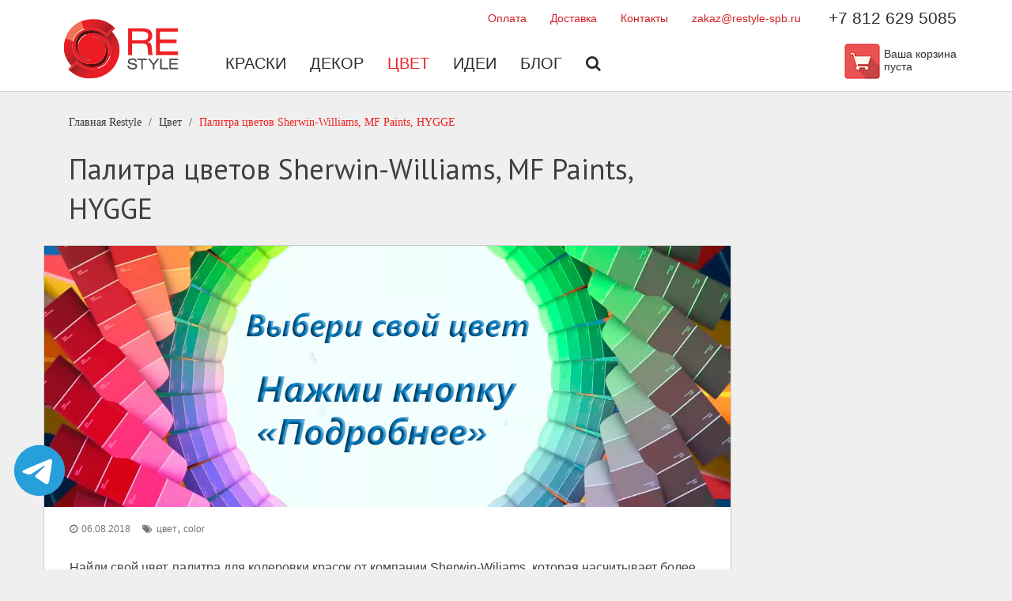

--- FILE ---
content_type: text/html; charset=utf-8
request_url: http://restyle-spb.ru/color/palitra-cvetov-sherwin-williams-mf-paints-hygge/
body_size: 5552
content:
<!DOCTYPE html>
<html xmlns:umi="http://www.umi-cms.ru/TR/umi" xml:lang="ru">
<head>
<title>Цветовая палитра колеровки краски для стен таблица цветов    </title>
<meta http-equiv="Content-Type" content="text/html; charset=utf-8">
<meta name="viewport" content="width=device-width, initial-scale=1">
<meta http-equiv="X-UA-Compatible" content="IE=edge">
<meta name="yandex-verification" content="975b38d41d0d4683">
<meta name="yandex-verification" content="3f54926947369112">
<meta name="yandex-verification" content="84217760e26059fc">
<meta name="DESCRIPTION" content="Палитра цветов краски для стен, цвета колеровки краски для стен, цвета интерьерной краски, фасадные краски цвет - магазин колеровки краски: СПб +7 (812) 629-50-85, Наб. реки Карповки д. 20 ">
<meta name="KEYWORDS" content="">
<meta name="google-site-verification" content="OT1cBJs0PzJ1KYNdAvydMyrnlBOdcrf74JMYCYxlIt8">
<link rel="search" type="application/opensearchdescription+xml" href="/xsl/onlineSearch/description.xml" title="Search on UMI.CMS"><script>
	window.pageData = {"pageId":"399","page":{"alt-name":"palitra-cvetov-sherwin-williams-mf-paints-hygge"},"title":"\u0426\u0432\u0435\u0442\u043e\u0432\u0430\u044f \u043f\u0430\u043b\u0438\u0442\u0440\u0430 \u043a\u043e\u043b\u0435\u0440\u043e\u0432\u043a\u0438 \u043a\u0440\u0430\u0441\u043a\u0438 \u0434\u043b\u044f \u0441\u0442\u0435\u043d \u0442\u0430\u0431\u043b\u0438\u0446\u0430 \u0446\u0432\u0435\u0442\u043e\u0432    ","lang":"ru","lang_id":1,"domain":"restyle-spb.ru","domain_id":2,"meta":{"keywords":"","description":"\u041f\u0430\u043b\u0438\u0442\u0440\u0430 \u0446\u0432\u0435\u0442\u043e\u0432 \u043a\u0440\u0430\u0441\u043a\u0438 \u0434\u043b\u044f \u0441\u0442\u0435\u043d, \u0446\u0432\u0435\u0442\u0430 \u043a\u043e\u043b\u0435\u0440\u043e\u0432\u043a\u0438 \u043a\u0440\u0430\u0441\u043a\u0438 \u0434\u043b\u044f \u0441\u0442\u0435\u043d, \u0446\u0432\u0435\u0442\u0430 \u0438\u043d\u0442\u0435\u0440\u044c\u0435\u0440\u043d\u043e\u0439 \u043a\u0440\u0430\u0441\u043a\u0438, \u0444\u0430\u0441\u0430\u0434\u043d\u044b\u0435 \u043a\u0440\u0430\u0441\u043a\u0438 \u0446\u0432\u0435\u0442 - \u043c\u0430\u0433\u0430\u0437\u0438\u043d \u043a\u043e\u043b\u0435\u0440\u043e\u0432\u043a\u0438 \u043a\u0440\u0430\u0441\u043a\u0438: \u0421\u041f\u0431 +7 (812) 629-50-85, \u041d\u0430\u0431. \u0440\u0435\u043a\u0438 \u041a\u0430\u0440\u043f\u043e\u0432\u043a\u0438 \u0434. 20 "}};
</script>

<script src="/js/cms/jquery.compiled.js?88168" charset="utf-8"></script>
<script src="/js/guest.js?88168" charset="utf-8"></script>
<link type="text/css" rel="stylesheet" href="/js/jquery/fancybox/jquery.fancybox.css?88168" /><link type="text/css" rel="stylesheet" href="/templates/restyle/css/styles.min.css?88168">
<link rel="stylesheet" href="https://code.jquery.com/ui/1.11.4/themes/smoothness/jquery-ui.css">
<link rel="canonical" href="http://restyle-spb.ru/color/palitra-cvetov-sherwin-williams-mf-paints-hygge/">
<link href="/templates/restyle/img/favicon.png" rel="shortcut icon" type="image/png">
<script type="text/javascript">
					jQuery(document).ready(function(){
						jQuery('#on_edit_in_place').click(function() {
							uAdmin.eip.swapEditor();
							return false;
						});
					});
				</script><script src="/templates/restyle/js/lib/iziToast.min.js"></script>
</head>
<body>
<header><div class="wrapper padding">
<div class="menu">
<div class="top_menu">
<ul class="top_links">
<li><a href="/oplata/" title="Оплата" class="title">Оплата</a></li>
<li><a href="/dostavka/" title="Доставка" class="title">Доставка</a></li>
<li><a href="/contacts/" title="Контакты" class="title">Контакты</a></li>
<li><a href="mailto:zakaz@restyle-spb.ru" title="zakaz@restyle-spb.ru" class="title">zakaz@restyle-spb.ru</a></li>
</ul>
<div class="tel" umi:element-id="357" umi:field-name="phone_number" umi:empty="Пусто"><a href="tel:+78126295085" style="text-decoration: none; color: #2b2d2d;">+7 812 629 5085</a></div>
</div>
<nav class="main_menu"><div class="logo"><a href="/"><img src="/templates/restyle/img/logo.png"></a></div>
<div class="main_menu-list">
<ul umi:add-method="popup" umi:sortable="sortable" umi:method="menu" umi:module="content" umi:element-id="" class="menu_links">
<li><a href="/kraski/" umi:element-id="217" umi:region="row" umi:field-name="name" umi:empty="Название раздела" umi:delete="delete">Краски</a></li>
<li><a href="/dekor/" umi:element-id="654" umi:region="row" umi:field-name="name" umi:empty="Название раздела" umi:delete="delete">Декор</a></li>
<li><a href="/color/" umi:element-id="398" umi:region="row" umi:field-name="name" umi:empty="Название раздела" umi:delete="delete" class="active">Цвет</a></li>
<li><a href="/idei/" umi:element-id="385" umi:region="row" umi:field-name="name" umi:empty="Название раздела" umi:delete="delete">Идеи</a></li>
<li><a href="/blog/" umi:element-id="358" umi:region="row" umi:field-name="name" umi:empty="Название раздела" umi:delete="delete">Блог</a></li>
<li><a href="/search/"><i class="fa fa-search"></i></a></li>
</ul>
<div class="inner_tel"><a href="tel:+78126295085" style="text-decoration: none; color: #2b2d2d;">+7 812 629 5085</a></div>
<div class="cart">
<div class="cart_icon">
<a class="mobile_cart" href="/emarket/cart/">
				  Корзина
			  </a><a href="/emarket/cart/"><img src="/templates/restyle/img/cart.png"></a>
</div>
<div class="cart_message"><span class="basket_info_summary">Ваша корзина пуста</span></div>
</div>
</div></nav>
</div>
<div class="mobile">
<div class="mobile_shoping_cart"><a href="/emarket/cart/"><i class="fa fa-shopping-cart"></i></a></div>
<div class="mobile_phone"><a href="tel:+78126295085"><i class="fa fa-phone"></i></a></div>
<div class="mobile-menu"><div class="mobile-menu__middle"></div></div>
</div>
</div></header><script type="text/javascript">
								var message = ``;
								
									if (message) {
										iziToast.show({
											icon: 'fa fa-exclamation-triangle',
											title: 'Ошибка',
											position: 'center',
											displayMode: 'once',
											color: 'red',
											theme: 'custom-warning',
											message,
										});
									}
								</script><main xmlns="http://www.w3.org/1999/xhtml" class="wrapper"><div class="typical"><section class="about about_post"><ul xmlns="" class="breadcrumb" itemscope="itemscope" itemtype="https://schema.org/BreadcrumbList">
<li itemprop="itemListElement" itemscope="itemscope" itemtype="https://schema.org/ListItem"><a href="/">Главная<span itemprop="name"> Restyle</span><meta itemprop="position" content="1"></a></li>
<li itemprop="itemListElement" itemscope="itemscope" itemtype="https://schema.org/ListItem"><a href="/color/" itemprop="item"><span itemprop="name">Цвет</span><meta itemprop="position" content="2"></a></li>
<li class="active" itemprop="itemListElement" itemscope="itemscope" itemtype="https://schema.org/ListItem"><a href="/color/palitra-cvetov-sherwin-williams-mf-paints-hygge/" itemprop="item"><span itemprop="name">Палитра цветов Sherwin-Williams, MF Paints, HYGGE</span><meta itemprop="position" content="3"></a></li>
</ul>
<h1>Палитра цветов Sherwin-Williams, MF Paints, HYGGE</h1></section></div><div class="blog"><article id="blog_items" class="white border"><div class="blog_hero"><img class="blog_hero_img" src="/images/restyle/blog/sw_cr_1.png"></img></div><div class="blog_info" style="margin-top: 1em;"><div class="blog_header"><span umi:element-id="399" umi:field-name="publish_time" class="adding_blogs news_timestamp">06.08.2018</span><span class="blog_tags" umi:element-id="399" umi:field-name="tags"><a class="blog_tags_link" href="/blogs20/postsByTag/цвет">цвет</a>, <a class="blog_tags_link" href="/blogs20/postsByTag/color">color</a></span></div><div umi:element-id="399" umi:field-name="content"><p>Найди свой цвет, палитра для колеровки красок от&nbsp;компании <nobr>Sherwin-Wiliams</nobr>, которая насчитывает более 1500 цветов. Цветовая палитра&nbsp;MF Paints (Coloris)&nbsp;&mdash; 1320 цветов. Палитра цветов красок Paint by&nbsp;HYGGE&nbsp;&mdash; 454 цвета. Для любого проекта, пространства и&nbsp;настроения.</p><div class="color-pallet-tabs" id="colors"><ul class="pallet-tabs"><li><a href="#pallet-tab-1">Цвета HYGGE</a></li><li><a href="#pallet-tab-2">Цвета Sherwin-Williams</a></li><li><a href="#pallet-tab-3">Цвета&nbsp;MF Paints</a></li></ul><div class="pallet-tabs_content HYGGE" id="pallet-tab-1"><ul class="pallet-tabs"><li><a href="#HG_Essentials_1">Essentials 1</a></li><li><a href="#HG_Essentials_2">Essentials 2</a></li><li><a href="#HG_Essentials_3">Essentials 3</a></li><li><a href="#HG_Essentials_4">Winter Moments</a></li><li><a href="#HG_Essentials_5">HYGGE</a></li><li><a href="#HG_Essentials_6">Summer</a></li><li><a href="#HG_Essentials_7">Dacha</a></li><li><a href="#HG_Essentials_8">Nature</a></li></ul><div id="HG_Essentials_1"><div class="colors-wrapper"><div class="colors-block"><div class="pallet-container" id="HG01"></div></div><div><div class="pallet-container" id="HG01-2"></div></div></div></div><div id="HG_Essentials_2"><div class="colors-wrapper"><div class="colors-block"><div class="pallet-container" id="HG02"></div></div><div><div class="pallet-container" id="HG02-2"></div></div></div></div><div id="HG_Essentials_3"><div class="colors-wrapper"><div class="colors-block"><div class="pallet-container" id="HG03"></div></div><div><div class="pallet-container" id="HG03-2"></div></div></div></div><div id="HG_Essentials_4"><div class="colors-wrapper"><div class="colors-block"><div class="pallet-container" id="HG04"></div></div></div></div><div id="HG_Essentials_5"><div class="colors-wrapper"><div class="colors-block"><div class="pallet-container" id="HG05"></div></div></div></div><div id="HG_Essentials_6"><div class="colors-wrapper"><div class="colors-block"><div class="pallet-container" id="HG06"></div></div></div></div><div id="HG_Essentials_7"><div class="colors-wrapper"><div class="colors-block"><div class="pallet-container" id="HG07"></div></div></div></div><div id="HG_Essentials_8"><div class="colors-wrapper"><div class="colors-block"><div class="pallet-container" id="HG08"></div></div></div></div></div><div class="pallet-tabs_content SW" id="pallet-tab-2"><div class="colors-tabs" id="colors"><input id="tab1" type="radio" name="tabs" checked="checked" /> <label for="tab1">Исторические цвета</label> <input id="tab2" type="radio" name="tabs" /> <label for="tab2">Цвета Sherwin-Williams</label> <input id="tab3" type="radio" name="tabs" /> <label for="tab3">Белые и&nbsp;пастельные цвета</label> <input id="tab4" type="radio" name="tabs" /> <label for="tab4">Вневременные</label> <input id="tab5" type="radio" name="tabs" checked="checked" /> <label for="tab5">Цвета по&nbsp;дереву</label><section id="content1"><div class="colors-wrapper"><div class="colors-block"><h3 class="colors-title">Интерьер</h3><div class="colors-container-left" id="interior"></div></div><div><h3 class="colors-title">Экстерьер</h3><div class="colors-container-right" id="exterior"></div></div></div></section><section id="content2"><div class="colors-wrapper"><div class="colors-container"><div id="main-color-1"></div><div class="color-block" id="col-1"></div></div><div class="colors-container"><div id="main-color-2"></div><div class="color-block" id="col-2"></div></div><div class="colors-container"><div id="main-color-3"></div><div class="color-block" id="col-3"></div></div><div class="colors-container"><div id="main-color-4"></div><div class="color-block" id="col-4"></div></div><div class="colors-container"><div id="main-color-5"></div><div class="color-block" id="col-5"></div></div><div class="colors-container"><div id="main-color-6"></div><div class="color-block" id="col-6"></div></div><div class="colors-container"><div id="main-color-7"></div><div class="color-block" id="col-7"></div></div></div></section><section id="content3"><div class="colors-wrapper"><div class="colors-container-medium"><div id="main-color-8"></div><div class="color-block" id="col-8"></div></div></div></section><section id="content4"><div class="colors-wrapper"><div class="colors-container-medium first-color-block"><div id="main-color-9"></div></div><div class="colors-container-medium"><div id="main-color-10"></div></div></div></section><section id="content5"><div class="colors-wrapper"><div class="stain-colors-wrapper" id="stain-colors"></div></div></section></div></div><div class="pallet-tabs_content MF" id="pallet-tab-3"><ul class="pallet-tabs"><li><a href="#MF_Essentials_1">Popular off whites</a></li><li><a href="#MF_Essentials_2">Interior trend colors</a></li></ul><div id="MF_Essentials_1"><div class="colors-wrapper"><div class="colors-block"><div class="pallet-container" id="MF01"></div></div></div></div><div id="MF_Essentials_2"><div class="colors-wrapper"><div class="colors-block"><div id="MF_COLORS"></div></div></div></div></div></div></div><div class="colors"></div><div style="clear: both"></div><a name="subitems"></a></div></article></div></main><footer id="footer"><div class="wrapper">
<div class="footer_part">
<h3>Интернет-магазин</h3>
<ul>
<li><a href="/oplata/" title="Оплата" class="title">Оплата</a></li>
<li><a href="/dostavka/" title="Доставка" class="title">Доставка</a></li>
<li><a href="/kak-sdelat-zakaz/" title="Как сделать заказ?" class="title">Как сделать заказ?</a></li>
<li><a href="/emarket/cart/" title="Корзина" class="title">Корзина</a></li>
</ul>
</div>
<div class="footer_part">
<h3>Компания</h3>
<ul>
<li><a href="/about/" title="О нас" class="title">О нас</a></li>
<li><a href="/contacts/" title="Контакты" class="title">Контакты</a></li>
<li><a href="/blog/" title="Блог" class="title">Блог</a></li>
<li><a href="/dizajneram/" title="Дизайнерам" class="title">Дизайнерам</a></li>
<li><a href="/dileram/" title="Дилерам" class="title">Дилерам</a></li>
<li><a href="/politika-konfidencial-nosti/" title="Политика конфиденциальности" class="title">Политика конфиденциальности</a></li>
<li><a href="/publichnaya-oferta/" title="Публичная оферта" class="title">Публичная оферта</a></li>
<li><a href="/pol-zovatel-skoe-soglashenie/" title="Пользовательское соглашение" class="title">Пользовательское соглашение</a></li>
</ul>
</div>
<div class="footer_part">
<h3>Бренды</h3>
<ul>
<li><a href="/sherwin-williams/" title="Sherwin - Williams" class="title">Sherwin - Williams</a></li>
<li><a href="/bericalce/" title="Bericalce" class="title">Bericalce</a></li>
<li><a href="/orac-decor/" title="Orac Decor" class="title">Orac Decor</a></li>
</ul>
<div class="search"><form class="search" action="/search/search_do/" method="get"><input type="text" value="Поиск" name="search_string" class="textinputs" onblur="javascript: if(this.value == '') this.value = 'Поиск';" onfocus="javascript: if(this.value == 'Поиск') this.value = '';" style="padding: 10px 16px;"></form></div>
</div>
<div class="footer_part">
<h3 umi:element-id="357" umi:field-name="phone_number" umi:empty="Пусто"><a href="tel:+78126295085" style="text-decoration: none; font-size: 20px;">+7 812 629 5085</a></h3>
<div class="address" umi:element-id="357" umi:field-name="address_html" umi:empty="Пусто"><p><nobr>Санкт-Петербург</nobr>,<br />наб.&nbsp;реки Карповки, д. 20</p></div>
<ul class="social_links"></ul>
</div>
</div></footer><a href="http://t.me/ReStyle_Spb" style="position: fixed; display: block; width: 70px; height: 70px; left: 15px; bottom: 90px;" target="_blank"><img src="/templates/restyle/img/telegram_blue.svg"></a><script src="/templates/restyle/js/lib/swiper.min.js"></script><script src="/templates/restyle/js/lib/choices.min.js"></script><script src="/templates/restyle/js/header.js"></script><script src="/templates/restyle/js/custom.js"></script><script src="/templates/restyle/js/colors.js"></script><script type="text/javascript" charset="utf-8" src="https://code.jquery.com/ui/1.12.1/jquery-ui.min.js"></script><script src="https://cdn.jsdelivr.net/npm/macy@2.3.0/dist/macy.min.js"></script><script type="text/javascript" src="/templates/restyle/js/__common.js"></script><script type="text/javascript">
				    (function (d, w, c) {
				        (w[c] = w[c] || []).push(function() {
				            try {
				                w.yaCounter50651275 = new Ya.Metrika2({
				                    id:50651275,
				                    clickmap:true,
				                    trackLinks:true,
				                    accurateTrackBounce:true,
				                    webvisor:true
				                });
				            } catch(e) { }
				        });

				        var n = d.getElementsByTagName("script")[0],
				            s = d.createElement("script"),
				            f = function () { n.parentNode.insertBefore(s, n); };
				        s.type = "text/javascript";
				        s.async = true;
				        s.src = "https://mc.yandex.ru/metrika/tag.js";

				        if (w.opera == "[object Opera]") {
				            d.addEventListener("DOMContentLoaded", f, false);
				        } else { f(); }
				    })(document, window, "yandex_metrika_callbacks2");
				</script><noscript><div><img src="https://mc.yandex.ru/watch/50651275" style="position:absolute; left:-9999px;" alt=""></div></noscript>
<script async="async" src="https://www.googletagmanager.com/gtag/js?id=G-9768H42ME7"></script><script>
				  window.dataLayer = window.dataLayer || [];
				  function gtag(){dataLayer.push(arguments);}
				  gtag('js', new Date());

				  gtag('config', 'G-9768H42ME7');
				</script><script type="text/javascript">(function() { var s = document.createElement("script"); 
				s.type = "text/javascript"; 
				s.async = true; 
				s.src = "https://leadball.ru/whats/float.php?id=U5drumaGe5AbflgUYEYB"; 
				var wU5drum = document.getElementsByTagName("script")[0]; 
				wU5drum.parentNode.insertBefore(s, wU5drum); } )();</script><script type="text/javascript">(function(w,d,n,c){w.CalltouchDataObject=n;w[n]=function(){w[n]["callbacks"].push(arguments)};if(!w[n]["callbacks"]){w[n]["callbacks"]=[]}w[n]["loaded"]=false;if(typeof c!=="object"){c=[c]}w[n]["counters"]=c;for(var i=0;i<c.length;i+=1){p(c[i])}function p(cId){var a=d.getElementsByTagName("script")[0],s=d.createElement("script"),i=function(){a.parentNode.insertBefore(s,a)},m=typeof Array.prototype.find === 'function',n=m?"init-min.js":"init.js";s.type="text/javascript";s.async=true;s.src="https://mod.calltouch.ru/"+n+"?id="+cId;if(w.opera=="[object Opera]"){d.addEventListener("DOMContentLoaded",i,false)}else{i()}}})(window,document,"ct","a2w6w8vs");</script>
</body>
</html>
<!-- This page generated in 0.230411 secs by XSLT, SITE MODE -->

--- FILE ---
content_type: text/css
request_url: http://restyle-spb.ru/templates/restyle/css/styles.min.css?88168
body_size: 8601
content:
@charset "UTF-8";/*! normalize.css v7.0.0 | MIT License | github.com/necolas/normalize.css */@import url(https://fonts.googleapis.com/css?family=PT+Sans&subset=cyrillic);@import url(https://cdnjs.cloudflare.com/ajax/libs/font-awesome/4.7.0/css/font-awesome.css);@import url(../js/lib/swiper.min.css);@import url(../js/lib/iziToast.min.css);@import url(../js/lib/choices.min.css);html{line-height:1.15;-ms-text-size-adjust:100%;-webkit-text-size-adjust:100%}body{margin:0}article,aside,footer,header,nav,section{display:block}h1{font-size:2em;margin:.67em 0}figcaption,figure,main{display:block}figure{margin:1em 40px}hr{-webkit-box-sizing:content-box;box-sizing:content-box;height:0;overflow:visible}pre{font-family:monospace,monospace;font-size:1em}a{background-color:transparent;-webkit-text-decoration-skip:objects}abbr[title]{border-bottom:none;text-decoration:underline;-webkit-text-decoration:underline dotted;text-decoration:underline dotted}b,strong{font-weight:inherit}b,strong{font-weight:bolder}code,kbd,samp{font-family:monospace,monospace;font-size:1em}dfn{font-style:italic}mark{background-color:#ff0;color:#000}small{font-size:80%}sub,sup{font-size:75%;line-height:0;position:relative;vertical-align:baseline}sub{bottom:-.25em}sup{top:-.5em}audio,video{display:inline-block}audio:not([controls]){display:none;height:0}img{border-style:none}svg:not(:root){overflow:hidden}button,input,optgroup,select,textarea{font-family:sans-serif;font-size:100%;line-height:1.15;margin:0}button,input{overflow:visible}button,select{text-transform:none}[type=reset],[type=submit],button,html [type=button]{-webkit-appearance:button}[type=button]::-moz-focus-inner,[type=reset]::-moz-focus-inner,[type=submit]::-moz-focus-inner,button::-moz-focus-inner{border-style:none;padding:0}[type=button]:-moz-focusring,[type=reset]:-moz-focusring,[type=submit]:-moz-focusring,button:-moz-focusring{outline:1px dotted ButtonText}fieldset{padding:.35em .75em .625em}legend{-webkit-box-sizing:border-box;box-sizing:border-box;color:inherit;display:table;max-width:100%;padding:0;white-space:normal}progress{display:inline-block;vertical-align:baseline}textarea{overflow:auto}[type=checkbox],[type=radio]{-webkit-box-sizing:border-box;box-sizing:border-box;padding:0}[type=number]::-webkit-inner-spin-button,[type=number]::-webkit-outer-spin-button{height:auto}[type=search]{-webkit-appearance:textfield;outline-offset:-2px}[type=search]::-webkit-search-cancel-button,[type=search]::-webkit-search-decoration{-webkit-appearance:none}::-webkit-file-upload-button{-webkit-appearance:button;font:inherit}details,menu{display:block}summary{display:list-item}canvas{display:inline-block}template{display:none}[hidden]{display:none}*{-webkit-box-sizing:border-box;box-sizing:border-box}body{font-family:Tahoma,sans-serif;background-color:#efefef;font-size:1rem;font-weight:400;line-height:1.4}input{border:0}aside ul,footer ul,header ul{margin:0;padding:0;list-style:none}.wrapper{position:relative;max-width:1170px;margin:0 auto}.error_wrapper{position:relative;max-width:1170px;margin:auto;color:#ec2525}.padding{padding-left:15px;padding-right:15px}.white{background:#fff}.border{border:1px solid #c9c9c9;margin-top:1px}ul.breadcrumb{outline-style:none;display:block;padding-top:5px;padding-left:32px}ul.breadcrumb li{display:inline-block;font-family:Tahoma;font-size:14px;font-weight:400;line-height:36px}ul.breadcrumb li a{text-decoration:none;color:#3a3a3a}ul.breadcrumb li.active a{text-decoration:none;color:#ed2020}ul.breadcrumb>li+li:before{padding:0 5px;color:#3a3a3a;content:"/\00a0"}ul.breadcrumb li a:hover{color:#ed2020}button{border:0;outline:0}.button_default{background:#ed1c24;color:#fafafa;padding:0 16px;cursor:pointer;-webkit-transition:.25s linear;-o-transition:.25s linear;transition:.25s linear;text-decoration:none}.button_default:hover{background:#c61017;text-decoration:none}h1,h2,h3,h4,h5,h6{font-family:"PT Sans",sans-serif;font-weight:400;margin-bottom:10px}h1,h2{margin-left:32px;color:#3f3f3f}h1{font-size:36px}h2{font-size:32px}h3{font-size:28px}h4{font-size:24px}h5{font-size:20px}h6{font-size:16px}.typical h1,.typical h2{margin-left:0}a{color:#ed1c24}select{-webkit-appearance:none;-moz-appearance:none;appearance:none;outline:0;-webkit-box-shadow:none;box-shadow:none;border-radius:0;border:1px solid #dbdbdb;background-image:none}.select.wide{width:195px}.select.wide select{font-size:15px}.select{position:relative;display:-webkit-box;display:-ms-flexbox;display:flex;height:40px;width:135px;margin-right:16px;line-height:2.5;overflow:hidden}.select select{width:100%;height:100%;margin:0;padding:0 0 0 .5em;background:#fff;color:#3f3f3f;cursor:pointer}.select select::-ms-expand{display:none}.select::after{font-family:FontAwesome;content:'\f0d7';position:absolute;top:0;right:0;bottom:0;padding:0 1em;background:#fff;color:#3f3f3f;border:1px solid #dbdbdb;pointer-events:none}.select:hover::after{color:#ec2525}.select::after{-webkit-transition:.25s all ease;-o-transition:.25s all ease;transition:.25s all ease}.styled-checkbox{position:absolute;opacity:0}.styled-checkbox+label{position:relative;cursor:pointer;padding:0}.styled-checkbox+label:before{content:'';margin-right:10px;display:inline-block;vertical-align:text-top;position:relative;bottom:-2px;width:15px;height:15px;border:1px solid #acacac}.styled-checkbox:hover+label:before{background:#fff}.styled-checkbox:focus+label:before{-webkit-box-shadow:0 0 0 3px rgba(0,0,0,.12);box-shadow:0 0 0 3px rgba(0,0,0,.12)}.styled-checkbox:checked+label:before{background:#ed2020}.styled-checkbox:disabled+label{color:#b8b8b8;cursor:auto}.styled-checkbox:disabled+label:before{-webkit-box-shadow:none;box-shadow:none;background:#ddd}.styled-checkbox:checked+label:after{content:'';position:absolute;left:4px;top:9px;background:#fff;width:2px;height:2px;-webkit-box-shadow:2px 0 0 #fff,4px 0 0 #fff,4px -2px 0 #fff,4px -4px 0 #fff,4px -6px 0 #fff,4px -8px 0 #fff;box-shadow:2px 0 0 #fff,4px 0 0 #fff,4px -2px 0 #fff,4px -4px 0 #fff,4px -6px 0 #fff,4px -8px 0 #fff;-webkit-transform:rotate(45deg);-ms-transform:rotate(45deg);transform:rotate(45deg)}.filters{margin-bottom:15px}.iziToast-layout200{width:25vmax;height:25vmax}.iziToast.iziToast-theme-custom-warning>.iziToast-body{height:auto!important;display:block}.iziToast>.iziToast-body{height:100%;display:-webkit-box;display:-ms-flexbox;display:flex;-webkit-box-orient:vertical;-webkit-box-direction:normal;-ms-flex-direction:column;flex-direction:column}.iziToast>.iziToast-body .iziToast-texts{-webkit-box-flex:1;-ms-flex:1;flex:1}.iziToast>.iziToast-body .iziToast-buttons{-ms-flex-item-align:end;align-self:flex-end}.navigator a{padding-right:12px;text-decoration:none}.navigator a:hover{text-decoration:underline}.navigator strong{padding-right:12px}.choices{width:210px;margin-bottom:0}.choices__inner{min-height:unset;padding:unset!important;min-height:36px;display:-webkit-box;display:-ms-flexbox;display:flex;-webkit-box-align:center;-ms-flex-align:center;align-items:center}.choices__list--single{padding:0 32px 0 10px}.choices__item{display:-webkit-box;display:-ms-flexbox;display:flex;-webkit-box-align:center;-ms-flex-align:center;align-items:center;-webkit-box-pack:justify;-ms-flex-pack:justify;justify-content:space-between}.choices__item--selectable{padding-right:0!important}.choices[data-type*=select-one] .choices__button{margin-right:41px}.choices__list--dropdown .choices__item{padding:8px 6px}.choice-title{-ms-flex-item-align:center;align-self:center;font-size:11px;margin-right:10px;text-transform:capitalize}.choices__list--dropdown .choices__item--selectable.is-highlighted .choice-title{text-decoration:underline}.choices-placeholder{color:grey;font-weight:100}#button-choice{margin-left:2px;padding:8px 16px}header{border-bottom:1px solid #d0d0d0;-webkit-box-sizing:border-box;box-sizing:border-box;background:#fff;position:relative;-webkit-transition:.25s linear;-o-transition:.25s linear;transition:.25s linear}.inner_tel{display:none}@media only screen and (min-width:992px){.inner_tel{display:block;opacity:0;font-size:16px;padding-right:18px;-webkit-transition:all .3s ease-out;-o-transition:all .3s ease-out;transition:all .3s ease-out}.inner_tel.visible{opacity:1;-webkit-transition:all .3s ease-out;-o-transition:all .3s ease-out;transition:all .3s ease-out}}.main_menu-list{opacity:0;width:0;-webkit-transition:all .3s ease-out;-o-transition:all .3s ease-out;transition:all .3s ease-out}.main_menu-list.is-visible{opacity:1;width:185px;padding:10px 25px 25px 25px;-webkit-transition:width .3s ease-out;-o-transition:width .3s ease-out;transition:width .3s ease-out;z-index:9}@media only screen and (min-width:768px){.main_menu-list{position:relative;opacity:1}}.top_menu{display:none}.top_menu .top_links{display:-webkit-inline-box;display:-ms-inline-flexbox;display:inline-flex;margin-right:20px}.top_menu .top_links li a{color:#ce2027;font-family:Tahoma,sans-serif;font-size:14px;font-weight:400;line-height:20px;text-decoration:none;padding:10px 15px}.top_menu .tel{color:#343636;font-size:21px;font-weight:400}@media only screen and (min-width:768px){.top_menu{height:45px;display:-webkit-box;display:-ms-flexbox;display:flex;-webkit-box-pack:end;-ms-flex-pack:end;justify-content:flex-end;-webkit-box-align:center;-ms-flex-align:center;align-items:center}}@media only screen and (min-width:768px){nav.main_menu{display:-webkit-box;display:-ms-flexbox;display:flex;-webkit-box-pack:justify;-ms-flex-pack:justify;justify-content:space-between;-webkit-box-align:center;-ms-flex-align:center;align-items:center;height:70px}}.logo{padding:5px 10px}@media only screen and (min-width:768px){.logo{-webkit-box-flex:1;-ms-flex:1 15%;flex:1 15%;padding:0 0 0 10px}}.logo a{position:relative;top:2px;-webkit-transition:.25s linear;-o-transition:.25s linear;transition:.25s linear}@media only screen and (min-width:768px){.logo a{top:-15px}}@media only screen and (min-width:992px){.logo a{position:absolute;top:24px}}.logo a img{-webkit-transition:.25s linear;-o-transition:.25s linear;transition:.25s linear;max-width:80px}@media only screen and (min-width:768px){.logo a img{max-width:120px}}@media only screen and (min-width:992px){.logo a img{max-width:150px}}.main_menu-list{display:-webkit-box;display:-ms-flexbox;display:flex;position:absolute;right:0;overflow-x:hidden;padding:10px 0 25px 0;-webkit-box-orient:vertical;-webkit-box-direction:normal;-ms-flex-direction:column;flex-direction:column;background:#fff;border-left:1px solid gray;border-bottom:1px solid gray}@media only screen and (min-width:768px){.main_menu-list{display:-webkit-box;display:-ms-flexbox;display:flex;position:relative;padding:0;-webkit-box-orient:horizontal;-webkit-box-direction:normal;-ms-flex-direction:row;flex-direction:row;-webkit-box-flex:1;-ms-flex:1 80%;flex:1 80%;background:inherit;-webkit-box-align:center;-ms-flex-align:center;align-items:center;border:none;overflow-x:inherit}}.menu_links{display:block}@media only screen and (min-width:768px){.menu_links{display:-webkit-inline-box;display:-ms-inline-flexbox;display:inline-flex;-webkit-box-pack:start;-ms-flex-pack:start;justify-content:flex-start;-webkit-box-flex:8;-ms-flex:8 auto;flex:8 auto}}.menu_links li{padding:5px 0}@media only screen and (min-width:768px){.menu_links li{padding:0}}.menu_links li a{color:#2b2d2d;position:relative;font-size:18px;font-weight:400;padding:10px 15px;text-transform:uppercase;text-decoration:none;-webkit-transition:.25s linear;-o-transition:.25s linear;transition:.25s linear}@media only screen and (min-width:992px){.menu_links li a{font-size:20px}.menu_links li a .active{color:#ec2525}}.menu_links li a.active{color:#ec2525}.menu_links li a:hover{color:#ec2525}.sticky{position:fixed;top:0;right:0;left:0;z-index:2}@media only screen and (min-width:768px){.sticky{top:-45px}}@media only screen and (min-width:768px){.sticky .logo a{-webkit-transform:translateY(30px);-ms-transform:translateY(30px);transform:translateY(30px);top:0}.sticky .logo a img{max-width:100px}}@media only screen and (min-width:992px){.sticky .logo a{-webkit-transform:translateY(30px);-ms-transform:translateY(30px);transform:translateY(30px);position:absolute;top:24px}.sticky .logo a img{max-width:100px}}.marginTop{margin-top:55px}@media only screen and (min-width:768px){.marginTop{margin-top:115px}}.cart{display:-webkit-box;display:-ms-flexbox;display:flex}@media only screen and (min-width:768px){.cart{-webkit-box-flex:1;-ms-flex:1;flex:1}}@media only screen and (min-width:992px){.cart{-webkit-box-flex:1;-ms-flex:1 15%;flex:1 15%}}@media only screen and (min-width:1150px){.cart{-webkit-box-flex:1;-ms-flex:1 11.2%;flex:1 11.2%}}.cart .cart_icon img{display:none}@media only screen and (min-width:768px){.cart .cart_icon img{display:inherit}}.cart .cart_icon a.mobile_cart{color:#2b2d2d;position:relative;font-size:20px;font-weight:400;padding:10px 15px;text-transform:uppercase;text-decoration:none;-webkit-transition:.25s linear;-o-transition:.25s linear;transition:.25s linear}.cart .cart_icon a.mobile_cart:hover{color:#ec2525}@media only screen and (min-width:768px){.cart .cart_icon a.mobile_cart{display:none}}.cart .cart_message{display:none}@media only screen and (min-width:992px){.cart .cart_message{display:inherit;margin:5px 0 0 5px;color:#2f2f2f;font-family:Tahoma,sans-serif;font-size:14px;font-weight:400;line-height:16px}}.mobile-menu{width:20px;height:19px;position:absolute;z-index:10;top:18px;right:25px;cursor:pointer}@media only screen and (min-width:768px){.mobile-menu{display:none}}.mobile-menu::before{content:"";position:absolute;top:0;left:0;width:20px;height:2px;background-color:#000;-webkit-transform-origin:0 0;-ms-transform-origin:0 0;transform-origin:0 0;-webkit-transition:-webkit-transform .3s ease-out;transition:-webkit-transform .3s ease-out;-o-transition:transform .3s ease-out;transition:transform .3s ease-out;transition:transform .3s ease-out,-webkit-transform .3s ease-out}.mobile-menu__middle{position:absolute;top:8px;left:0;width:20px;height:2px;background-color:#000;-webkit-transition:all .3s ease-out;-o-transition:all .3s ease-out;transition:all .3s ease-out;-webkit-transform-origin:0 50%;-ms-transform-origin:0 50%;transform-origin:0 50%}.mobile-menu::after{content:"";position:absolute;bottom:0;left:0;width:20px;height:2px;background-color:#000;-webkit-transform-origin:0 100%;-ms-transform-origin:0 100%;transform-origin:0 100%;-webkit-transition:-webkit-transform .3s ease-out;transition:-webkit-transform .3s ease-out;-o-transition:transform .3s ease-out;transition:transform .3s ease-out;transition:transform .3s ease-out,-webkit-transform .3s ease-out}.mobile-menu--close::before{-webkit-transform:rotate(45deg) scaleX(1.25);-ms-transform:rotate(45deg) scaleX(1.25);transform:rotate(45deg) scaleX(1.25)}.mobile-menu--close .mobile-menu__middle{opacity:0;-webkit-transform:scaleX(0);-ms-transform:scaleX(0);transform:scaleX(0)}.mobile-menu--close::after{-webkit-transform:rotate(-45deg) scaleX(1.25) translateY(0);-ms-transform:rotate(-45deg) scaleX(1.25) translateY(0);transform:rotate(-45deg) scaleX(1.25) translateY(0)}.mobile_phone a{width:24px;height:30px;position:absolute;z-index:10;top:12px;right:65px;cursor:pointer;font-size:23px}@media only screen and (min-width:768px){.mobile_phone a{display:none}}.mobile_shoping_cart a{width:24px;height:30px;position:absolute;z-index:10;top:12px;right:115px;cursor:pointer;font-size:23px}@media only screen and (min-width:768px){.mobile_shoping_cart a{display:none}}main.home_parts{display:-webkit-box;display:-ms-flexbox;display:flex;-ms-flex-wrap:wrap;flex-wrap:wrap;border-bottom:1px solid #fff}main.home_parts .left_part,main.home_parts .right_part{display:-webkit-box;display:-ms-flexbox;display:flex;-webkit-box-orient:vertical;-webkit-box-direction:normal;-ms-flex-direction:column;flex-direction:column;-webkit-box-pack:justify;-ms-flex-pack:justify;justify-content:space-between;-webkit-box-flex:1;-ms-flex:1;flex:1;height:350px;font-size:18px;color:#000;background-size:cover;background-position:center;padding:0 15px}@media only screen and (min-width:768px){main.home_parts .left_part,main.home_parts .right_part{min-width:500px;height:650px}}main.home_parts .left_part h2,main.home_parts .right_part h2{color:#fff;font-family:"PT Sans",sans-serif}@media only screen and (min-width:768px){main.home_parts .left_part h2,main.home_parts .right_part h2{font-size:48px;font-weight:700;margin:80px}}main.home_parts .left_part a,main.home_parts .right_part a{text-align:center;padding:15px 45px;border:1px solid #fff;border-radius:2px;background:rgba(0,0,0,.4);color:#fff;font-size:18px;text-decoration:none;-webkit-transition:background-color .3s ease-out;-o-transition:background-color .3s ease-out;transition:background-color .3s ease-out}@media only screen and (min-width:768px){main.home_parts .left_part a,main.home_parts .right_part a{width:205px;padding:20px 0;border:2px solid #fff;font-size:20px;font-weight:700}}main.home_parts .left_part a:hover,main.home_parts .right_part a:hover{border:2px solid #ccc;background:rgba(0,0,0,.8)}main.home_parts .left_part{background-image:url(../img/leftimg.jpg);border-right:1px solid #fff;border-bottom:1px solid #fff}main.home_parts .left_part .fixedButton{margin-left:-35px}main.home_parts .left_part a{-ms-flex-item-align:end;align-self:flex-end;margin:0 35px 25px 0}main.home_parts .right_part{background-image:url(../img/rightimg.png);border-bottom:1px solid #fff}main.home_parts .right_part h2{-ms-flex-item-align:end;align-self:flex-end;text-align:right}main.home_parts .right_part a{-ms-flex-item-align:start;align-self:flex-start;margin:0 0 25px 37px}.fixedButton{position:fixed;bottom:0}main.category h1{color:#232323;font-size:24px;font-weight:400;margin-top:0;margin-bottom:.67em}@media only screen and (min-width:768px){main.category h1{font-size:28px}}@media only screen and (min-width:992px){main.category h1{font-size:32px}}@media only screen and (min-width:992px){main.category h1{font-size:36px}}.categories{display:-webkit-box;display:-ms-flexbox;display:flex;-ms-flex-wrap:wrap;flex-wrap:wrap;-webkit-box-pack:center;-ms-flex-pack:center;justify-content:center}.card{width:310px;position:relative;display:-webkit-box;display:-ms-flexbox;display:flex;-webkit-box-orient:vertical;-webkit-box-direction:normal;-ms-flex-direction:column;flex-direction:column;margin-bottom:15px;-webkit-box-sizing:border-box;box-sizing:border-box;-webkit-box-shadow:0 0 5px 1px #ccc;box-shadow:0 0 5px 1px #ccc}.card .card_image img{width:100%}.card:last-child{margin-right:0}@media only screen and (min-width:480px){.card{width:360px;margin:0 10px 20px 0}}@media only screen and (min-width:768px){.card{width:360px;margin-right:30px;margin-bottom:30px}}@media only screen and (min-width:1150px){.card{width:360px;margin-right:30px}.card:nth-child(3n+3){margin-right:0}}@media only screen and (min-width:1550px){.card{width:360px;margin-right:30px}.card:nth-child(3n+3){margin-right:30px}.card:nth-child(4n+4){margin-right:0}}.card .card_bottom{display:-webkit-box;display:-ms-flexbox;display:flex;position:relative;margin-top:-4px;background-color:#fff;height:115px;padding-right:10px}.card .card_bottom img{position:relative;-webkit-transform:translateY(-35%);-ms-transform:translateY(-35%);transform:translateY(-35%);margin-left:20px;width:100px;height:auto}.card .card_bottom a{text-decoration:none}.card .card_bottom a h4{color:#021020;font-family:Tahoma,sans-serif;font-size:24px;font-weight:400;line-height:24px;margin-left:20px;margin-top:15px;-webkit-transition:.25s linear;-o-transition:.25s linear;transition:.25s linear}.card .card_bottom a h4:hover{color:#ed2020}.catalog_hero{position:relative;overflow:hidden;height:110px}@media only screen and (min-width:768px){.catalog_hero{height:auto;max-height:350px}}@media only screen and (min-width:768px){.catalog_hero img{width:100%;height:auto}}.catalog_hero .wrapper{position:absolute;top:0;left:0;right:0;bottom:0}@media only screen and (min-width:768px){.catalog_hero .wrapper{display:-webkit-box;display:-ms-flexbox;display:flex;-webkit-box-pack:justify;-ms-flex-pack:justify;justify-content:space-between}}.catalog_hero h1{margin-top:0;color:#fafafa;font-weight:400;font-size:22px}@media only screen and (min-width:768px){.catalog_hero h1{max-width:360px;font-size:36px}}.catalog_hero .description{display:none}@media only screen and (min-width:768px){.catalog_hero .description{display:block;-ms-flex-item-align:end;align-self:flex-end;margin-bottom:50px;margin-right:10px;max-width:450px;color:#fafafa;font-family:Tahoma,sans-serif;font-size:16px;font-weight:400}}.catalog_hero ul.breadcrumb a{color:#dbdbdb}.catalog_hero ul.breadcrumb a.active{color:#ec2525}.catalog_hero ul.breadcrumb>li+li:before{color:#dbdbdb}.catalog_hero ul.breadcrumb li a:hover{color:#ec2525}.catalog{margin-bottom:15px}@media only screen and (min-width:768px){.catalog{display:-webkit-box;display:-ms-flexbox;display:flex;margin-top:15px}}.catalog .banners{display:-webkit-box;display:-ms-flexbox;display:flex;-webkit-box-orient:vertical;-webkit-box-direction:normal;-ms-flex-direction:column;flex-direction:column;margin-top:12px;margin-right:12px;overflow:hidden}.catalog .banners a{margin-bottom:12px}.catalog .banners img{width:100%;height:auto}.catalog .banners>*{border:1px solid #c9c9c9}@media only screen and (min-width:768px){.catalog_nav{max-width:300px;min-width:292px;margin-right:1px}}.catalog_nav h4{margin-top:10px;font-size:20px;margin-bottom:10px}@media only screen and (min-width:768px){.catalog_nav h4{margin-top:0;margin-bottom:24px;font-size:24px}}.catalog_filters{padding-left:20px;border:1px solid #c9c9c9;background:#fff;margin-bottom:1px;display:-webkit-box;display:-ms-flexbox;display:flex;-webkit-box-orient:vertical;-webkit-box-direction:normal;-ms-flex-direction:column;flex-direction:column;position:relative}.catalog_filters a,.catalog_filters button{-ms-flex-item-align:end;align-self:flex-end;font-size:14px}.catalog_filters h4{margin-bottom:5px}@media only screen and (min-width:768px){.catalog_filters{padding:27px 35px 18px 35px;display:block}.catalog_filters a,.catalog_filters button{font-size:16px}}ul.filter{list-style-position:outside}ul.filter li{margin-right:10px;margin-bottom:6px;display:inline-block}ul.filter li.active a{color:#ed1c24;text-decoration:underline}@media only screen and (min-width:768px){ul.filter li{margin:10px 0;display:block}ul.filter li::before{content:"";border:1px solid #acacac;width:13px;height:13px;border-radius:50%;display:inline-block;color:#fff;text-align:center;margin-right:.8rem}ul.filter li::before:hover{color:#ed1c24}ul.filter li.active::before{border:1px solid #464646;background-color:#707070}}ul.filter a{font-size:14px;color:#3f3f3f;text-decoration:none;font-family:Tahoma,sans-serif;font-weight:400;-webkit-transition:.25s linear;-o-transition:.25s linear;transition:.25s linear}@media only screen and (min-width:768px){ul.filter a{font-size:16px}}ul.filter a:hover{color:#ed1c24;text-decoration:underline}.catalog_all{display:none}@media only screen and (min-width:768px){.catalog_all{display:block;padding:27px 35px 40px 35px;border:1px solid #c9c9c9;background:#fff}}.catalog_tins{width:100%}.catalog_tins .tin{border:1px solid #c9c9c9;margin-bottom:1px;padding:15px;-webkit-box-orient:vertical;-webkit-box-direction:normal;-ms-flex-direction:column;flex-direction:column}@media only screen and (min-width:480px){.catalog_tins .tin{-webkit-box-orient:horizontal;-webkit-box-direction:normal;-ms-flex-direction:row;flex-direction:row;padding:10px}}@media only screen and (min-width:768px){.catalog_tins .tin{padding:20px 0 15px 0}}.catalog_tins .tin .tin_img{display:inline-block;text-align:center}.catalog_tins .tin .tin_img img{max-width:100px;margin-top:10px;margin-bottom:10px}@media only screen and (min-width:480px){.catalog_tins .tin .tin_img{display:-webkit-box;display:-ms-flexbox;display:flex;-webkit-box-flex:.5;-ms-flex:.5;flex:.5;-webkit-box-align:center;-ms-flex-align:center;align-items:center}}@media only screen and (min-width:768px){.catalog_tins .tin .tin_img{display:-webkit-box;display:-ms-flexbox;display:flex;-webkit-box-flex:1;-ms-flex:1;flex:1;-webkit-box-align:center;-ms-flex-align:center;align-items:center}.catalog_tins .tin .tin_img img{max-width:174px;margin:0}}.catalog_tins .tin .tin_options h4{margin-top:0;font-size:22px}.catalog_tins .tin .tin_description{display:none}@media only screen and (min-width:768px){.catalog_tins .tin .tin_description{display:block;padding:0 30px 0 0}}.tin{display:-webkit-box;display:-ms-flexbox;display:flex;-ms-flex-wrap:wrap;flex-wrap:wrap;background:#fff}.tin .tin_img{-webkit-box-flex:1;-ms-flex:1;flex:1;display:-webkit-box;display:-ms-flexbox;display:flex;-webkit-box-pack:center;-ms-flex-pack:center;justify-content:center;-webkit-box-align:center;-ms-flex-align:center;align-items:center}.tin .tin_options{-webkit-box-flex:1;-ms-flex:1;flex:1}.tin .tin_options .catalog_cart{margin-top:30px}.tin .tin_options .catalog_cart .basket_list{padding:11px 16px}.tin .tin_options .cost{margin-top:20px}.tin .tin_options .cost span{color:#ec2525;font-family:Tahoma,sans-serif;font-size:30px;font-weight:700}.tin .tin_options .cost span i{font-size:24px;margin-left:10px}.tin .tin_options .characteristics h6{color:#3f3f3f;font-family:Tahoma,sans-serif;font-size:16px;line-height:20px;margin-top:14px;margin-bottom:0}.tin .tin_options .characteristics ul{margin-top:10px;list-style:none;padding-left:0}.tin .tin_options .characteristics li{padding-left:0}.tin .tin_description{-webkit-box-flex:1;-ms-flex:1;flex:1;padding:30px 30px 30px 0;line-height:1.3}.tin .tin_description p,.tin .tin_description span,.tin .tin_description ul{color:#3f3f3f;font-family:Tahoma,sans-serif;font-size:13px;font-weight:400;line-height:1.4}.tin .tin_description p:first-child,.tin .tin_description span:first-child,.tin .tin_description ul:first-child{margin-top:42px}.tin .tin_description a{color:#000}.product .tin{margin-top:20px;-webkit-box-pack:justify;-ms-flex-pack:justify;justify-content:space-between}.product .tin_cart{-webkit-box-flex:1;-ms-flex:1;flex:1;padding-bottom:20px}@media only screen and (min-width:768px){.product .tin_cart{padding:0}}.product .tin_cart h1{font-family:"PT Sans",sans-serif;font-weight:700;font-size:21px;margin-top:0}@media only screen and (min-width:768px){.product .tin_cart h1{font-size:36px}}.product .tin_cart .product_tin_cart{display:-webkit-box;display:-ms-flexbox;display:flex}.product .tin .tin_options{margin-top:15px;-webkit-box-flex:1;-ms-flex:auto;flex:auto}.product .tin .tin_img{margin:0 45px}.product .tin .tin_img img{max-width:100px}@media only screen and (min-width:768px){.product .tin .tin_img img{max-width:174px}}.product .tin .slider{margin-right:-10px}.product form.options{display:-webkit-box;display:-ms-flexbox;display:flex;-webkit-box-orient:horizontal;-webkit-box-direction:normal;-ms-flex-flow:row;flex-flow:row;-ms-flex-wrap:wrap;flex-wrap:wrap}.product .banners{display:-webkit-box;display:-ms-flexbox;display:flex;margin-top:12px;margin-left:20px;overflow:hidden}@media only screen and (min-width:768px){.product .banners{-webkit-box-pack:end;-ms-flex-pack:end;justify-content:flex-end;border:1px solid #c9c9c9}}.product .banners img{width:100%;height:auto}.content_block{display:-webkit-box;display:-ms-flexbox;display:flex;margin-top:1px;-ms-flex-wrap:wrap;flex-wrap:wrap}.content_block .banners{display:block;margin-top:12px;margin-left:20px;margin-right:20px;border:1px solid #c9c9c9;overflow:hidden}@media only screen and (min-width:768px){.content_block .banners{margin-right:0}}.content_block .banners img{width:100%;height:auto}.primary_block{min-width:100px;max-width:870px;background:#fff;border:1px solid #c8c8c8;margin-bottom:30px;-webkit-box-flex:1;-ms-flex:auto;flex:auto}.blog_content{background:0 0;border:none}.tab{display:-webkit-box;display:-ms-flexbox;display:flex}.tablinks{border-right:1px solid #c8c8c8;border-bottom:1px solid #c8c8c8;background-color:#fff;padding:12px 5px;-ms-flex:auto;flex:auto;cursor:pointer;-webkit-box-flex:1;font-size:13px}@media only screen and (min-width:768px){.tablinks{padding:16px 25px;font-size:16px}}.tablinks:first-child{border-left:none}.tablinks:last-child{border-right:none}.tablinks:hover{color:#fff;background-color:#ec2525}.tablinks.active{border-bottom:none}.tablinks.active:hover{color:inherit;background-color:inherit}.secondary_block{-webkit-box-flex:1;-ms-flex:1;flex:1}.secondary_block h4{font-family:"PT Sans",sans-serif;color:#3f3f3f;font-weight:700;margin-left:25px;margin-top:0}@media only screen and (min-width:768px){.secondary_block h4{margin-top:40px}}.tabcontent{display:none;padding:25px 25px 80px 32px;min-height:500px;line-height:1.4}.tabcontent p{margin-top:0}.tabcontent.active{display:block}.swiper-container{display:none}@media only screen and (min-width:768px){.swiper-container{display:block;width:100%;height:345px;margin-left:auto;margin-right:4px;margin-bottom:4px;-webkit-box-flex:1;-ms-flex:1;flex:1}}.swiper-slide{text-align:center;font-size:18px;background:#fff;display:-webkit-box;display:-ms-flexbox;display:flex;-webkit-box-pack:center;-ms-flex-pack:center;justify-content:center;-webkit-box-align:center;-ms-flex-align:center;align-items:center}.swiper-slide img{width:100%}.arrow-next,.arrow-prev{position:absolute;color:#fff;top:50%;margin-top:-22px;cursor:pointer;z-index:10}.arrow-next{right:15px}.arrow-prev{left:15px}.arrow-icon{border-bottom:2px solid #fff;width:30px;height:30px}.arrow-next .arrow-icon{border-right:2px solid #fff;-webkit-transform:rotate(-45deg);-ms-transform:rotate(-45deg);transform:rotate(-45deg)}.arrow-prev .arrow-icon{border-left:2px solid #fff;-webkit-transform:rotate(45deg);-ms-transform:rotate(45deg);transform:rotate(45deg)}.typical{display:-webkit-box;display:-ms-flexbox;display:flex;-ms-flex-wrap:wrap;flex-wrap:wrap;margin-bottom:20px}.typical .banners{display:-webkit-box;display:-ms-flexbox;display:flex;-webkit-box-pack:end;-ms-flex-pack:end;justify-content:flex-end;margin-top:12px;margin-left:20px;border:1px solid #c9c9c9;overflow:hidden}.typical .banners img{width:100%;height:auto}.about,.blog{min-width:100px;max-width:870px;-webkit-box-flex:1;-ms-flex:auto;flex:auto}.about h1,.blog h1,.blog_header h1{margin-top:0;margin-left:0;margin-bottom:0}.about ul.breadcrumb,.blog ul.breadcrumb,.blog_header ul.breadcrumb{padding-left:0}.about form,.about h2,.about h3,.about h4,.about h5,.about h6,.about p,.about ul,.blog form,.blog h2,.blog h3,.blog h4,.blog h5,.blog h6,.blog p,.blog ul,.blog_header form,.blog_header h2,.blog_header h3,.blog_header h4,.blog_header h5,.blog_header h6,.blog_header p,.blog_header ul{color:#3f3f3f}.about form div:last-child,.blog form div:last-child,.blog_header form div:last-child{margin-top:30px}.about{padding-left:32px;padding-right:32px;padding-bottom:35px}.blog_header{padding-left:0;padding-right:32px;padding-bottom:12px;width:100%}.additional{max-width:200px;margin-left:30px}.basket{margin:0}@media only screen and (max-width:760px),(min-device-width:768px) and (max-device-width:1024px){.basket table,.basket tbody,.basket td,.basket th,.basket thead,.basket tr{display:block}.basket thead tr{position:absolute;top:-9999px;left:-9999px}.basket tr{margin:0 0 1rem 0}.basket tr:nth-child(odd){background:#ccc}.basket tfoot td{padding-left:unset!important}.basket tfoot td:nth-of-type(1):before{content:unset}.basket td{border:none!important;border-bottom:1px solid #eee!important;position:relative!important;padding-left:50%!important}.basket td.cell_item_color{width:unset;position:unset;text-align:unset;background-color:unset}.basket td.cell_item_color .color_title{position:unset;margin-right:10px}.basket td.cell_item_color .myBtn{position:unset}.basket td:before{position:absolute!important;top:0!important;left:6px!important;width:45%!important;padding-right:10px!important;white-space:nowrap!important}.basket td:nth-of-type(1):before{content:"Наименование"}.basket td:nth-of-type(2):before{content:"Цвет"}.basket td:nth-of-type(3):before{content:"Цена"}.basket td:nth-of-type(4):before{content:"Кол-во"}.basket td:nth-of-type(5):before{content:"Сумма"}.basket td:nth-of-type(6):before{content:""}}.button{background:#ed1c24;color:#fafafa;padding:10px 16px;text-decoration:none;cursor:pointer;-webkit-transition:.25s linear;-o-transition:.25s linear;transition:.25s linear}.button:hover{background:#c61017}.button.big{margin-right:10px}table.blue{width:100%;margin-bottom:30px}table.blue th{text-align:left}table.blue td,table.blue th{padding:10px;border:1px solid #dbdbdb}table.blue tbody tr:nth-child(odd){background-color:#dbdbdb}table.blue tbody td:last-child{text-align:right}table.blue tbody td.name a{color:#3a3a3a}table.blue tbody td.name a:hover{color:#ed2020}table.blue tbody a.del{text-decoration:none;text-align:right}table.blue tbody a.del::before{font-family:FontAwesome;content:"\f1f8";font-size:20px;color:#ed2020}.color-input{display:-webkit-box;display:-ms-flexbox;display:flex;position:relative;-webkit-box-align:center;-ms-flex-align:center;align-items:center;padding-bottom:30px;border-bottom:1px solid #ddd}.color-input .sub_header{margin-left:25px}.color-input_hint{display:-webkit-box;display:-ms-flexbox;display:flex;margin-left:10px}.colorTextInput{height:32px;font-size:18px;padding-left:10px;border:1px solid grey}.color-pallet{margin-left:25px;padding:20px 0 10px}.form_inputs label{display:-webkit-box;display:-ms-flexbox;display:flex;width:350px;-webkit-box-pack:justify;-ms-flex-pack:justify;justify-content:space-between;margin-bottom:5px}.form_inputs label input{border:1px solid #dbdbdb}.form_inputs label input,.form_inputs label select,.form_inputs label textarea{width:200px;height:22px}.form_inputs label select{-webkit-appearance:menulist;-moz-appearance:menulist;appearance:menulist}.form_inputs label.requred span::last-word{color:red}.formErr{color:red;margin-top:-5px!important;margin-bottom:5px;font-size:12px;text-align:right;width:350px}.blog_comments_form .form_element label{width:500px}.blog_comments_form .form_element label input{height:30px}.form_element label{display:-webkit-box;display:-ms-flexbox;display:flex;width:400px;-webkit-box-pack:justify;-ms-flex-pack:justify;justify-content:space-between;margin-bottom:5px}.form_element label input,.form_element label textarea{border:1px solid #dbdbdb;width:300px}.calc{display:-webkit-box;display:-ms-flexbox;display:flex;-webkit-box-pack:start;-ms-flex-pack:start;justify-content:flex-start}.calc_form{margin-top:20px}.calc_inputs{display:-webkit-box;display:-ms-flexbox;display:flex;-webkit-box-orient:vertical;-webkit-box-direction:normal;-ms-flex-direction:column;flex-direction:column;margin-right:15px}.calc_input{border:1px solid #dadada;width:200px;height:40px;font-size:20px;padding-left:20px}.calc_result{font-size:20px}.small{padding:9px 12px}.resultCounter{display:-webkit-box;display:-ms-flexbox;display:flex}.tin_img{-webkit-box-align:end;-ms-flex-align:end;align-items:flex-end}.tin_img p{margin-bottom:5px;margin-left:10px}.calc_plus{-ms-flex-item-align:end;align-self:flex-end;margin:0 30px 22px}.calc_plus span{font-size:30px}.blog{display:-webkit-box;display:-ms-flexbox;display:flex;-webkit-box-orient:vertical;-webkit-box-direction:normal;-ms-flex-direction:column;flex-direction:column;margin-bottom:35px}.blog_hero{height:330px;overflow:hidden}.blog_hero_img{width:100%;height:100%;-o-object-fit:cover;object-fit:cover}.blog_header_link{text-decoration:none;color:#3f3f3f}.blog_header_link h4{font-family:Tahoma,sans-serif;font-weight:400;margin-bottom:8px;margin-top:22px}.about_blog{padding-bottom:20}.about_post{padding-bottom:0}.typical_blog{margin-bottom:0}.typical_blog h1{margin-bottom:6px}.blog_title{color:#3f3f3f;font-family:Tahoma,sans-serif;font-size:14px;font-weight:400}.blog_item{margin-bottom:10px;padding-bottom:20px}.blog_info{padding-left:32px;padding-right:32px}.button_preview{margin-top:25px;margin-bottom:10px;display:-webkit-box;display:-ms-flexbox;display:flex}.blog_tags{margin-left:15px;color:#747474}.blog_tags a{text-decoration:none}.blog_tags a:hover{color:#021020}.comments a{color:#747474;font-family:Tahoma,sans-serif;font-size:12px;text-decoration:none}.comments a::before{font-family:FontAwesome;font-size:12px;color:inherit;padding-right:5px;content:"\f0e5"}.comments a:hover{color:#021020}.blog_tags_link,.news_timestamp{color:#747474;font-family:Tahoma,sans-serif;font-size:12px;font-weight:400}.blog_tags::before,.news_timestamp::before{font-family:FontAwesome;font-size:12px;color:inherit;padding-right:5px}.news_timestamp::before{content:"\f017"}.blog_tags::before{content:"\f02c"}.comments h3{margin-bottom:15px}.comment{background:#ececec;padding:10px;margin-bottom:10px;-webkit-box-shadow:0 1px 3px 0 rgba(0,0,0,.08);box-shadow:0 1px 3px 0 rgba(0,0,0,.08)}.comment_bottom{display:-webkit-box;display:-ms-flexbox;display:flex;-webkit-box-pack:justify;-ms-flex-pack:justify;justify-content:space-between}.comment_timestamp{color:#747474;font-family:Tahoma,sans-serif;font-size:12px;font-weight:400}.pallet-tabs{text-align:center;margin-bottom:10px;margin-top:10px;padding:0}.pallet-tabs_content{text-align:center}.pallet-tabs li{display:inline;list-style:none}.pallet-tabs a{display:inline-block;margin:0 0 -1px;padding:12px 25px;font-weight:100;text-align:center;color:#000;border:1px solid #ddd;text-decoration:unset}.pallet-tabs a:hover{color:#888;cursor:pointer}.pallet-tabs a.active{color:#ce2027;border:1px solid #ddd;background:#fbfbfb}.colors-tabs{padding-top:10px;text-align:center}.colors-tabs section{display:none;padding:20px 0 0}.colors-tabs input{display:none}.colors-tabs label{display:inline-block;margin:0 0 -1px;padding:12px 25px;font-weight:100;text-align:center;color:#000;border:1px solid #ddd}.colors-tabs label:hover{color:#888;cursor:pointer}.colors-tabs input:checked+label{color:#ce2027;border:1px solid #ddd;background:#fbfbfb}.colors-tabs #tab1:checked~#content1,.colors-tabs #tab2:checked~#content2,.colors-tabs #tab3:checked~#content3,.colors-tabs #tab4:checked~#content4,.colors-tabs #tab5:checked~#content5,.colors-tabs #tab6:checked~#content6{display:block}.color-block{display:-webkit-box;display:-ms-flexbox;display:flex;-ms-flex-wrap:wrap;flex-wrap:wrap}.colors-wrapper{display:-webkit-box;display:-ms-flexbox;display:flex;overflow-x:scroll}@media only screen and (min-width:768px){.colors-wrapper{overflow-x:unset;-webkit-box-pack:center;-ms-flex-pack:center;justify-content:center}}.colors-container,.colors-container-medium{display:-webkit-box;display:-ms-flexbox;display:flex;-webkit-box-orient:vertical;-webkit-box-direction:normal;-ms-flex-direction:column;flex-direction:column;margin:auto}.colors-container{width:116px}.colors-container-medium{width:210px}.color-bright-leaf{display:-webkit-box;display:-ms-flexbox;display:flex;margin-right:10px}.colors-container-medium .color-bright-leaf{margin-right:0}.group-of-3:nth-child(3n){margin-bottom:10px}.first-color-block{margin-right:10px}.color-leaf{display:-webkit-box;display:-ms-flexbox;display:flex;-webkit-box-orient:vertical;-webkit-box-direction:normal;-ms-flex-direction:column;flex-direction:column;margin-top:10px}.colors-container-left{display:-webkit-box;display:-ms-flexbox;display:flex;-ms-flex-wrap:wrap;flex-wrap:wrap;height:auto;width:240px}.colors-block{margin-right:30px}.colors-container-right{display:-webkit-box;display:-ms-flexbox;display:flex;-ms-flex-wrap:wrap;flex-wrap:wrap;height:auto;width:180px}.colors-title{font-size:22px;font-family:Tahoma,sans-serif;margin:0 0 15px;text-align:center}.color-bar{cursor:pointer}.color-bar,.main-color-bar-medium,.main-color-bar-small{-webkit-transition:all .2s ease-in-out;-o-transition:all .2s ease-in-out;transition:all .2s ease-in-out;display:-webkit-box;display:-ms-flexbox;display:flex;-webkit-box-orient:vertical;-webkit-box-direction:reverse;-ms-flex-direction:column-reverse;flex-direction:column-reverse;border:1px solid #fff;cursor:pointer}.main-color-bar-small{width:15px;height:15px}.main-color-bar-small:hover{-webkit-transform:scale(2.5);-ms-transform:scale(2.5);transform:scale(2.5)}.main-color-bar-small .on-hover{opacity:0;font-size:4px;text-align:center;margin:0 0 2px 0;cursor:pointer}.color-bar,.main-color-bar-medium{width:30px;height:30px}.color-bar:hover,.main-color-bar-medium:hover{-webkit-transform:scale(2);-ms-transform:scale(2);transform:scale(2)}.color-bar .on-hover,.main-color-bar-medium .on-hover{opacity:0;font-size:6px;text-align:center;margin:0 0 5px 0;cursor:pointer}.color-bar:hover .on-hover,.main-color-bar-medium:hover .on-hover,.main-color-bar-small:hover .on-hover{opacity:1}.modal_tabs{display:none;position:fixed;z-index:1;padding-top:20px;left:0;top:0;width:100%;height:100%;overflow:auto;background-color:#000;background-color:rgba(0,0,0,.4)}.modal-content{position:relative;background-color:#fefefe;margin:auto;padding:30px 0 50px;border:1px solid #888;width:95%;-webkit-box-shadow:0 4px 8px 0 rgba(0,0,0,.2),0 6px 20px 0 rgba(0,0,0,.19);box-shadow:0 4px 8px 0 rgba(0,0,0,.2),0 6px 20px 0 rgba(0,0,0,.19);-webkit-animation-name:animatetop;-webkit-animation-duration:.4s;animation-name:animatetop;animation-duration:.4s}.modal-content .colors-container,.modal-content .colors-container-medium{margin:unset}.modal-content .colors-container-medium.first-color-block,.modal-content .colors-container.first-color-block{margin-right:10px}@-webkit-keyframes animatetop{from{top:-300px;opacity:0}to{top:0;opacity:1}}@keyframes animatetop{from{top:-300px;opacity:0}to{top:0;opacity:1}}.close{position:absolute;right:15px;top:10px;font-size:28px;font-weight:700;opacity:1;-webkit-transition:.25s linear;-o-transition:.25s linear;transition:.25s linear;z-index:1000}.close:focus,.close:hover{opacity:.6;text-decoration:none;cursor:pointer}.cell_item_color{width:220px;position:relative;text-align:center;background-color:#fff}.color_title{position:absolute;top:5px;left:7px;font-size:11px}#calculate_amount{width:60px;text-align:center}#calculate_amount input[type=number]::-webkit-inner-spin-button{opacity:1}.myBtn{padding:5px 10px;position:absolute;font-size:13px;left:5px;bottom:5px;border-radius:2px;background-color:rgba(255,255,255,.2);-webkit-box-shadow:0 1px 3px -1px rgba(0,0,0,.75);box-shadow:0 1px 3px -1px rgba(0,0,0,.75);cursor:pointer}.remove_color{position:absolute;right:5px;top:1px;font-size:15px;font-weight:700;cursor:pointer;opacity:1;-webkit-transition:.25s linear;-o-transition:.25s linear;transition:.25s linear}.remove_color:hover{color:#fff;opacity:.6}.stain-colors-wrapper{display:-webkit-box;display:-ms-flexbox;display:flex;-ms-flex-wrap:wrap;flex-wrap:wrap;-webkit-box-pack:center;-ms-flex-pack:center;justify-content:center}.stain-colors-wrapper .main-stain-color{width:15%;margin:1px 4px;position:relative;cursor:pointer}.stain-colors-wrapper .main-stain-color span{position:absolute;display:block;width:100%;text-transform:capitalize;left:50%;-webkit-transform:translateX(-50%);-ms-transform:translateX(-50%);transform:translateX(-50%);top:5px}.stain-colors-wrapper .main-stain-color img{max-width:100%}.HYGGE .pallet-container{display:-webkit-box;display:-ms-flexbox;display:flex;-ms-flex-wrap:wrap;flex-wrap:wrap;height:auto;width:180px}.MF .colors-block{margin-right:0}.MF .pallet-container{display:-webkit-box;display:-ms-flexbox;display:flex;-ms-flex-wrap:wrap;flex-wrap:wrap;height:auto;width:180px}.MF #MF_COLORS{display:-webkit-box;display:-ms-flexbox;display:flex}.MF #MF_COLORS>div{display:-webkit-box;display:-ms-flexbox;display:flex;-webkit-box-orient:vertical;-webkit-box-direction:normal;-ms-flex-direction:column;flex-direction:column}.MF #MF_COLORS .mf_color_block{display:-webkit-box;display:-ms-flexbox;display:flex;width:116px;-ms-flex-wrap:wrap;flex-wrap:wrap;margin-bottom:10px}.HYGGE .colors-tabs label,.MF .colors-tabs label,.SW .colors-tabs label{padding:7px 14px;font-size:14px}.HYGGE .pallet-tabs,.MF .pallet-tabs,.SW .pallet-tabs{margin-top:20px}.HYGGE .pallet-tabs a,.MF .pallet-tabs a,.SW .pallet-tabs a{padding:7px 14px;font-size:14px}.iziToast-wrapper .iziToast .iziToast-cover{position:absolute;left:0;top:0;bottom:0;height:100%;margin:0;background-size:100%;background-position:50% 50%;background-color:rgba(0,0,0,.1);background-repeat:repeat;width:100%;z-index:0}.iziToast>.iziToast-body{z-index:1}footer{background:#141414;padding:50px 15px}footer .wrapper{display:-webkit-box;display:-ms-flexbox;display:flex;-ms-flex-wrap:wrap;flex-wrap:wrap;-webkit-box-pack:justify;-ms-flex-pack:justify;justify-content:space-between}footer .footer_part{min-width:230px;color:#e3e3e3;padding-bottom:30px;font-family:Tahoma,sans-serif}footer .footer_part h3{margin-top:0;margin-bottom:35px;font-size:20px;font-weight:400;line-height:24px}footer .footer_part ul li{padding-bottom:10px}footer .footer_part a{color:#e3e3e3;font-size:14px;font-weight:400;line-height:20px;text-decoration:none}footer .footer_part .search{margin-top:95px}footer .footer_part .search input[type=search]{height:32px;border:1px solid #acacac;background-color:#363636;width:50%}footer .footer_part .search i{font-size:28px;vertical-align:middle;padding-left:16px}footer .footer_part .address{line-height:30px}footer .footer_part ul.social_links{margin-top:60px}footer .footer_part ul.social_links li{display:inline-block}footer .footer_part ul.social_links li i{font-size:24px;margin-right:23px}

--- FILE ---
content_type: application/javascript
request_url: http://restyle-spb.ru/templates/restyle/js/header.js
body_size: 832
content:
!function(e){var t={};function n(o){if(t[o])return t[o].exports;var r=t[o]={i:o,l:!1,exports:{}};return e[o].call(r.exports,r,r.exports,n),r.l=!0,r.exports}n.m=e,n.c=t,n.d=function(e,t,o){n.o(e,t)||Object.defineProperty(e,t,{enumerable:!0,get:o})},n.r=function(e){"undefined"!=typeof Symbol&&Symbol.toStringTag&&Object.defineProperty(e,Symbol.toStringTag,{value:"Module"}),Object.defineProperty(e,"__esModule",{value:!0})},n.t=function(e,t){if(1&t&&(e=n(e)),8&t)return e;if(4&t&&"object"==typeof e&&e&&e.__esModule)return e;var o=Object.create(null);if(n.r(o),Object.defineProperty(o,"default",{enumerable:!0,value:e}),2&t&&"string"!=typeof e)for(var r in e)n.d(o,r,function(t){return e[t]}.bind(null,r));return o},n.n=function(e){var t=e&&e.__esModule?function(){return e.default}:function(){return e};return n.d(t,"a",t),t},n.o=function(e,t){return Object.prototype.hasOwnProperty.call(e,t)},n.p="",n(n.s=7)}({7:function(e,t,n){"use strict";function o(e){var t=e.getBoundingClientRect();return t.bottom>0&&t.right>0&&t.left<(window.innerWidth||document.documentElement.clientWidth)&&t.top<(window.innerHeight||document.documentElement.clientHeight)}var r=$("main"),i=$("header"),d=$(".top_menu").height(),u=$(".inner_tel"),l=$("#fixed_left_button"),s=$("#fixed_right_button"),a=$(document).width(),c=l&&s;a<1e3&&c&&$(window).load((function(){l.removeClass("fixedButton"),s.removeClass("fixedButton")})),$(window).scroll((function(){a>1e3&&c&&(o(document.querySelector("footer"))?o(document.querySelector("footer"))&&(l.removeClass("fixedButton"),s.removeClass("fixedButton")):(l.addClass("fixedButton"),s.addClass("fixedButton"))),window.innerWidth<=600?(i.addClass("sticky"),r.addClass("marginTop"),u.addClass("visible")):$(this).scrollTop()>d?(i.addClass("sticky"),r.addClass("marginTop"),u.addClass("visible")):(i.removeClass("sticky"),r.removeClass("marginTop"),u.removeClass("visible"))})),$(window).load((function(){o(document.querySelector("footer"))&&c&&(l.removeClass("fixedButton"),s.removeClass("fixedButton"))}))}});

--- FILE ---
content_type: application/javascript
request_url: http://restyle-spb.ru/templates/restyle/js/forms.js?_=1762848715144
body_size: 3371
content:
site.forms = {};

/**
 * Добавляет события формам
 */
site.forms.init = function () {
	var context = jQuery('label.required').closest("form");
	jQuery('input, textarea, select', context).focusout(function() {
		site.forms.errors.check(this);
	});
	
	
	site.forms.data.restore();
	site.forms.comments.init();
	if (location.href.indexOf('forget') != -1) {
		jQuery('#forget input:radio').click(function() {
			jQuery('#forget input:text').attr('name', jQuery(this).attr('id'));
		});
	}
	else if (location.href.indexOf('purchasing_one_step') != -1) {
		var blocks = [
			'.customer.onestep', '.delivery_address.onestep', 
			'.dychoose.onestep', '.payment.onestep', 
		],
			form = jQuery('.without-steps'),
			options = {blocks: blocks, form: form};
	
		site.forms.emarket.purchasingOneStep.init(options);
	} else if (location.href.indexOf('purchase') != -1) {
		site.forms.emarket.purchase();
	}
};

site.forms.data = {};

site.forms.data.save = function (form) {
	if (!form && !form.id) return false;
	var str = "", input, inputName, i, opt_str = "", o;
	for (i = 0; i < form.elements.length; i++) {
		input = form.elements[i];
		if (input.name) {
			inputName = input.name.replace(/([)\\])/g, "\\$1");
			switch (input.type) {
				case "password":break;
				case "text":
				case "textarea": str += 'TX,' + inputName + ',' + input.value; break;
				case "checkbox":
				case "radio": str += 'CH,' + input.id + ',' + (input.checked ? 1 : 0); break;
				case "select-one": str += 'SO,' + inputName + ',' + input.selectedIndex; break;
				case "select-multiple": {
					for (o = 0; o < input.options.length; o++) {
						if (input.options[o].selected) {
							opt_str += input.options[o].value;
							if (o < (input.options.length - 1)) opt_str += ":";
						}
					}
					str += 'SM,' + inputName + ',' + opt_str; break;
				}
			}
			if (i < (form.elements.length - 1)) str += "+";
		}
	}
	jQuery.cookie("frm" + form.id, str.replace(/([|\\])/g, "\\$1"));
	return true;
};

site.forms.data.restore = function () {
	var forms = jQuery('form'), i, j, element, data;
	for (i = 0; i < forms.length; i++) {
		if (forms[i].id && (data = jQuery.cookie("frm" + forms[i].id))) {
			data = data.split('+');
			for (j = 0; j < data.length; j++) {
				element = data[j].split(',');
				if (!element) continue;
				switch (element[0]) {
					case "PW": break;
					case "TX": forms[i].elements[element[1]].value = element[2]; break;
					case "CH": document.getElementById(element[1]).checked = (element[2] == 1) ? true : false; break;
					case "SO": forms[i].elements[element[1]].selectedIndex = element[2]; break;
					case "SM":
						var options = forms[i].elements[element[1]].options;
						var opt_arr = element[2].split(":"), op, o;
						for (op = 0; op < options.length; op++)
							for (o = 0; o < opt_arr.length; o++)
								if (opt_arr[o] && (options[op].value == opt_arr[o]))
									options[op].selected = true;
						break;
				}
			}
		}
	}
	return true;
};

site.forms.comments = {};

site.forms.comments.init = function() {
	var blog_comm = jQuery('#comments');
	var blog_comm_arr, i;
	if (typeof blog_comm[0] == 'object') {
		blog_comm_arr = jQuery('a.comment_add_link', blog_comm[0]);
		for (i = 0; blog_comm_arr.length > i; i++) {
			blog_comm_arr[i].onclick = site.forms.comments.add(blog_comm_arr[i]);
		}
	}
};

site.forms.comments.add = function(element) {
	return (function() {site.forms.comments.setAction(element.id);});
};

site.forms.comments.setAction = function(comm_id) {
	var comment_add_form;
	if ((comment_add_form = jQuery('#comment_add_form'))) {
		comment_add_form[0].action = '/blogs20/commentAdd/' + comm_id;
		return true;
	}
	return false;
};

site.forms.vote = function(form, vote_id) {
	var res = false;
	for (var i = 0; form.elements.length > i; i++)
		if (form.elements[i].checked)
			res = form.elements[i].value;
	if (res) {
		jQuery.ajax({
			url : '/vote/post/' + res + '/?m=' + new Date().getTime(),
			dataType: 'html',
			success: function(data){eval(data)}
		});
		jQuery.ajax({
			url: '/udata://vote/results/' + vote_id + '/?transform=modules/vote/results.xsl&m=' + new Date().getTime(),
			dataType: 'html',
			success: function(data){
				var block = jQuery(form.parentNode).html(data);
				jQuery('.total', block).text(i18n.vote_total_votes);
			}
		});
	}
	else alert(i18n.vote_no_element);
};

site.forms.errors = {};

/**
 * Генерация ошибок
 *
 * @param {Object} element Проверяемый элемент формы
 * @param {Number} num Позиция элемента формы
 * @param {Boolean} bool Сообщение об ошибке
 * @return {Boolean} Результат корректности заполнения
 */
site.forms.errors.check = function(element, bool) {
	var _err, empty_err = i18n.forms_empty_field; 
	if(element.parentNode.className != 'required') return false;
	switch (element.name) {
		case "login": {
			switch (element.value.length) {
				case 0: _err = empty_err; break;
				case 1:
				case 2: _err = i18n.forms_short_login; break;
				default: {
					if (element.value.length > 40) _err = i18n.forms_long_login;
				}
			}
			break;
		}
		case "password": {
			switch (element.value.length) {
				case 0: _err = empty_err; break;
				case 1:
				case 2: _err = i18n.forms_short_pass; break;
				default: {
					if (element.form.elements['login'].value == element.value)
						_err = i18n.forms_same_pass;
				}
			}
			break;
		}
		case "password_confirm": {
			if (element.value.length == 0) _err = empty_err;
			else if (element.form.elements['password'].value !== element.value) {
				_err = i18n.forms_confirm_pass;
			}
			break;
		}
		case "email": {
			if (element.value.length == 0) _err = empty_err;
			else if (!element.value.match(/.+@.+\..+/)) _err = i18n.forms_invalid_email;
			//else if (typeof num != 'undefined'); //checkUserEmail callback
			break;
		}
		default: {
			if (element.value.length == 0) _err = empty_err;
			if (element.name.match(/^.*e.*mail.*$/) && element.name != 'email_to' && element.name != 'system_email_to')
				if (!element.value.match(/.+@.+\..+/)) _err = i18n.forms_invalid_email;
		}
	}
	if (bool) {
		return !_err;
	} else {
		return site.forms.errors.write(_err, element);
	}
};

site.forms.errors.write = function (_err, element) {
	var [span, input] = element.parentElement.childNodes;
	var last = element.parentNode.parentNode;
	jQuery('div.formErr', last).remove();
	if (_err) {
		var err_block = document.createElement('div');
		err_block.className = "formErr";
		err_block.innerHTML = _err;
		span.style.color = 'red';
		input.style.borderColor = 'red';
		last.appendChild(err_block);
		if (element.name == "password_confirm") element.value = "";
		//element.focus();
		return false;
	}
	span.style.color = '';
	input.style.borderColor = '#dbdbdb';
	return true;
};

site.forms.emarket = {
	
	checkFields : function(block, hideError) {
		var fields = jQuery('label.required input, label.required textarea, label.required select', block).filter(":visible"),
			correct = true;
		if (!block) {
			return;
		}
		for (var i = fields.length; i; i--) {
			if (!site.forms.errors.check(fields[i - 1], hideError) && correct) {
				correct = false;
				if (hideError) {
					return false;
				}
			}
		}
		return correct;
	},
	
	toggleNewObjectForm : function (container, newObjectBlock) {
		var block = jQuery(newObjectBlock);

		if (block.length === 0) {
			return;
		}

		if (jQuery('input[type=radio][value!=new]', container).length > 0) {
			if (jQuery('input[type=radio]:checked', container).val() !== 'new') {
				block.hide();
			}
		}

		jQuery('input[type=radio]', container).click(function () {
			if (jQuery(this).val() !== 'new') {
				block.hide();
			} else {
				block.show();
			}
		});
	},
	
	purchase : function() {
		var emarket = this;
		jQuery('input[type=submit]').click(function(e){
			e.preventDefault();
			var form = jQuery(this).closest('form');
			console.log('form', form);
			if (emarket.checkFields(form)) {
				form.submit();
			};
		});
	}
};



site.forms.emarket.purchasingOneStep = {
	init : function(options) {
		var blocks = options.blocks,
			form = options.form,
			actualBlocks = [],
			currentBlock = 0,
			blocksCount = blocks.length,
			deliveryAddrChooseBlock = '.delivery_address.onestep',
			deliveryChooseBlock = '.dychoose.onestep',
			anim = options.animate || 300;
			
		// Записываем только существующие блоки	
		for (var i = 0; i < blocks.length; i++) {
			if (jQuery(blocks[i]).length) {
				actualBlocks.push(blocks[i]);
			}
		}
		
		blocksCount = actualBlocks.length;
		
		// Скрываем все блоки, кроме первого
		for (var i = 0; i < actualBlocks.length; i++) {
			if (i !== 0) {
				jQuery(actualBlocks[i], form).hide();
			}
		}
		
		// Обработчик события выбора адреса доставки или Самовывоза
		jQuery('input[type=radio]', deliveryAddrChooseBlock).click(function() {
			if (jQuery(this).data('type') === 'self') {
				jQuery(deliveryChooseBlock, form).hide(anim);
			} else {
				jQuery(deliveryChooseBlock, form).show(anim);
			}
		});
		
		
		jQuery('input[type=submit]', form).click(function(event) {
			event.preventDefault();
			
			// Если блок последний, то отправляем форму
			if (currentBlock === blocksCount - 1) {
				if (site.forms.emarket.checkFields(form, false)) {
					jQuery(form).submit();
				}
				
			}
			// Показываем следующий блок, если нужно
			if (typeof(actualBlocks[currentBlock + 1]) !== 'undefined' && site.forms.emarket.checkFields(form, false)) {
				var selfDeliveryIsChecked = jQuery('input[type=radio][data-type=self]:checked', deliveryAddrChooseBlock).length;
				
				if (actualBlocks[currentBlock] === deliveryAddrChooseBlock && selfDeliveryIsChecked) {
					currentBlock++;
				}
				
				jQuery(actualBlocks[currentBlock + 1], form).show(anim);
				currentBlock++;
			}
			
		});
	}
	
};

jQuery(document).ready(function(){site.forms.init()});


--- FILE ---
content_type: application/javascript
request_url: http://restyle-spb.ru/templates/restyle/js/colors.js
body_size: 152182
content:
!function(r){var e={};function b(g){if(e[g])return e[g].exports;var a=e[g]={i:g,l:!1,exports:{}};return r[g].call(a.exports,a,a.exports,b),a.l=!0,a.exports}b.m=r,b.c=e,b.d=function(r,e,g){b.o(r,e)||Object.defineProperty(r,e,{enumerable:!0,get:g})},b.r=function(r){"undefined"!=typeof Symbol&&Symbol.toStringTag&&Object.defineProperty(r,Symbol.toStringTag,{value:"Module"}),Object.defineProperty(r,"__esModule",{value:!0})},b.t=function(r,e){if(1&e&&(r=b(r)),8&e)return r;if(4&e&&"object"==typeof r&&r&&r.__esModule)return r;var g=Object.create(null);if(b.r(g),Object.defineProperty(g,"default",{enumerable:!0,value:r}),2&e&&"string"!=typeof r)for(var a in r)b.d(g,a,function(e){return r[e]}.bind(null,a));return g},b.n=function(r){var e=r&&r.__esModule?function(){return r.default}:function(){return r};return b.d(e,"a",e),e},b.o=function(r,e){return Object.prototype.hasOwnProperty.call(r,e)},b.p="",b(b.s=8)}([function(r,e,b){"use strict";Object.defineProperty(e,"__esModule",{value:!0});e.uniqueId=function(){return"_"+Math.random().toString(36).substr(2,9)},e.chunk=function(r,e){return Array.from({length:Math.ceil(r.length/e)},(function(b,g){return r.slice(g*e,g*e+e)}))},e.pullAtIndex=function(r,e){var b=[],g=r.map((function(r,g){return e.includes(g)?b.push(r):r})).filter((function(r,b){return!e.includes(b)}));return r.length=0,g.forEach((function(e){return r.push(e)})),b},e.between=function(r,e,b){return r>=e&&r<=b}},function(r,e,b){"use strict";Object.defineProperty(e,"__esModule",{value:!0});e.mainColors=[["1","Mulberry Silk","rgb(148, 118, 108)"],["2","Chelsea Mauve","rgb(190, 172, 159)"],["3","Cabbage Rose","rgb(197, 159, 145)"],["4","Rose Brocade","rgb(153, 108, 110)"],["5","Deepest Mauve","rgb(109, 89, 90)"],["6","Toile Red","rgb(139, 83, 78)"],["7","Decorous Amber","rgb(172, 117, 89)"],["8","Cajun Red","rgb(141, 66, 47)"],["9","Eastlake Gold","rgb(194, 142, 97)"],["10","Wickerwork","rgb(193, 158, 128)"],["11","Crewel Tan","rgb(203, 185, 155)"],["12","Empire Gold","rgb(193, 159, 110)"],["13","Majolica Green","rgb(174, 176, 143)"],["14","Sheraton Sage","rgb(143, 134, 102)"],["15","Gallery Green","rgb(112, 134, 114)"],["16","Billiard Green","rgb(69, 88, 77)"],["17","Calico","rgb(140, 164, 156)"],["18","Teal Stencil","rgb(98, 127, 123)"],["19","Festoon Aqua","rgb(160, 187, 184)"],["20","Peacock Plume","rgb(115, 150, 148)"],["21","Queen Anne Lilac","rgb(192, 182, 180)"],["22","Patchwork Plum","rgb(126, 105, 106)"],["23","Pewter Tankard","rgb(163, 155, 144)"],["24","Curio Gray","rgb(152, 137, 119)"],["25","Rosedust","rgb(204, 141, 132)"],["26","Rachel Pink","rgb(232, 185, 174)"],["27","Aristocrat Peach","rgb(236, 206, 185)"],["28","Caen Stone","rgb(236, 208, 177)"],["29","Acanthus","rgb(205, 205, 180)"],["30","Colonial Yellow","rgb(239, 196, 136)"],["31","Dutch Tile Blue","rgb(154, 171, 171)"],["32","Needlepoint Navy","rgb(84, 102, 112)"],["33","Rembrandt Ruby","rgb(151, 79, 73)"],["34","Roycroft Rose","rgb(192, 143, 128)"],["35","Indian White","rgb(238, 218, 195)"],["36","Buckram Binding","rgb(217, 195, 166)"],["37","Morris Room Grey","rgb(173, 161, 147)"],["38","Library Pewter","rgb(127, 114, 99)"],["39","Portrait Tone","rgb(196, 149, 122)"],["40","Roycroft Adobe","rgb(167, 98, 81)"],["41","Dard Hunter Green","rgb(58, 74, 63)"],["42","Ruskin Room Green","rgb(172, 161, 125)"],["43","Peristyle Brass","rgb(174, 144, 94)"],["44","Hubbard Squash","rgb(233, 191, 140)"],["45","Antiquarian Brown","rgb(148, 102, 68)"],["46","White Hyacinth","rgb(243, 229, 209)"],["47","Studio Blue Green","rgb(109, 129, 123)"],["48","Bunglehouse Blue","rgb(71, 98, 111)"],["49","Silver Gray","rgb(184, 178, 162)"],["50","Classic Light Buff","rgb(240, 234, 220)"],["51","Classic Ivory","rgb(242, 224, 195)"],["52","Pearl Gray","rgb(203, 206, 197)"],["53","Porcelain","rgb(233, 224, 213)"],["54","Twilight Gray","rgb(200, 191, 181)"],["55","Light French Gray","rgb(194, 192, 187)"],["56","Classic Sand","rgb(214, 188, 170)"],["57","Chinese Red","rgb(158, 62, 51)"],["58","Jazz Age Coral","rgb(241, 191, 177)"],["59","Frostwork","rgb(203, 208, 194)"],["60","Alexandrite","rgb(89, 140, 116)"],["61","Salon Rose","rgb(171, 120, 120)"],["62","Studio Mauve","rgb(198, 185, 184)"],["63","Blue Sky","rgb(171, 209, 201)"],["64","Blue Peacock","rgb(1, 78, )"],["65","Vogue Green","rgb(75, 86, 69)"],["66","Cascade Green","rgb(172, 177, 159)"],["67","Belvedere Cream","rgb(240, 205, 160)"],["68","Copen Blue","rgb(194, 204, 196)"],["69","Rose Tan","rgb(205, 156, 133)"],["70","Pink Shadow","rgb(222, 195, 185)"],["71","Orchid","rgb(188, 156, 158)"],["72","Deep Maroon","rgb(98, 63, 69)"],["73","Chartreuse","rgb(225, 210, 134)"],["74","Radiant Lilac","rgb(164, 137, 160)"],["75","Holiday Turquoise","rgb(138, 198, 189)"],["76","Appleblossom","rgb(218, 181, 180)"],["77","Classic French Gray","rgb(136, 135, 130)"],["78","Sunbeam Yellow","rgb(240, 211, 157)"],["79","Pinky Beige","rgb(201, 170, 152)"],["80","Pink Flamingo","rgb(205, 113, 123)"],["1015","Skyline Steel","rgb(198, 191, 179)"],["1666","Venetian Yellow","rgb(246, 227, 161)"],["1667","Icy Lemonade","rgb(244, 232, 178)"],["1668","Pineapple Cream","rgb(242, 234, 195)"],["2704","Merlot","rgb(81, 50, 59)"],["2735","Rockweed","rgb(68, 55, 53)"],["2739","Charcoal Blue","rgb(61, 68, 80)"],["2740","Mineral Gray","rgb(81, 87, 99)"],["2801","Rookwood Dark Red","rgb(75, 41, 41)"],["2802","Rookwood Red","rgb(98, 47, 45)"],["2803","Rookwood Terra Cotta","rgb(151, 88, 64)"],["2804","Renwick Rose Beige","rgb(175, 136, 113)"],["2805","Renwick Beige","rgb(195, 176, 157)"],["2806","Rookwood Brown","rgb(127, 97, 74)"],["2807","Rookwood Medium Brown","rgb(110, 82, 65)"],["2808","Rookwood Dark Brown","rgb(95, 77, 67)"],["2809","Rookwood Shutter Green","rgb(48, 59, 57)"],["2810","Rookwood Sash Green","rgb(80, 106, 103)"],["2811","Rookwood Blue Green","rgb(115, 132, 120)"],["2812","Rookwood Jade","rgb(151, 159, 127)"],["2813","Downing Straw","rgb(202, 171, 125)"],["2814","Rookwood Antique Gold","rgb(165, 130, 88)"],["2815","Renwick Olive","rgb(151, 137, 106)"],["2816","Rookwood Dark Green","rgb(86, 92, 74)"],["2817","Rookwood Amber","rgb(192, 134, 80)"],["2818","Renwick Heather","rgb(139, 125, 123)"],["2819","Downing Slate","rgb(119, 127, 134)"],["2820","Downing Earth","rgb(136, 123, 103)"],["2821","Downing Stone","rgb(166, 163, 151)"],["2822","Downing Sand","rgb(203, 188, 165)"],["2823","Rookwood Clay","rgb(154, 126, 100)"],["2824","Renwick Golden Oak","rgb(150, 114, 76)"],["2826","Colonial Revival Green Stone","rgb(163, 155, 126)"],["2827","Colonial Revival Stone","rgb(167, 148, 124)"],["2828","Colonial Revival Tan","rgb(211, 182, 153)"],["2829","Classical White","rgb(236, 225, 203)"],["2831","Classical Gold","rgb(235, 184, 117)"],["2832","Colonial Revival Gray","rgb(180, 185, 185)"],["2833","Roycroft Vellum","rgb(232, 217, 189)"],["2834","Birdseye Maple","rgb(228, 196, 149)"],["2835","Craftsman Brown","rgb(174, 146, 120)"],["2836","Quartersawn Oak","rgb(133, 105, 91)"],["2837","Aurora Brown","rgb(106, 66, 56)"],["2838","Polished Mahogany","rgb(67, 39, 34)"],["2839","Roycroft Copper Red","rgb(123, 55, 40)"],["2840","Hammered Silver","rgb(151, 138, 127)"],["2841","Weathered Shingle","rgb(147, 127, 104)"],["2842","Roycroft Suede","rgb(167, 148, 115)"],["2843","Roycroft Brass","rgb(122, 106, 81)"],["2844","Roycroft Mist Gray","rgb(194, 189, 177)"],["2845","Bunglehouse Gray","rgb(152, 143, 123)"],["2846","Roycroft Bronze Green","rgb(87, 84, 73)"],["2847","Roycroft Bottle Green","rgb(50, 64, 56)"],["2848","Roycroft Pewter","rgb(97, 101, 100)"],["2849","Westchester Gray","rgb(121, 121, 120)"],["2850","Chelsea Gray","rgb(182, 183, 176)"],["2851","Sage Green Light","rgb(115, 112, 94)"],["2853","New Colonial Yellow","rgb(217, 173, 127)"],["2854","Caribbean Coral","rgb(190, 121, 94)"],["2855","Sycamore Tan","rgb(156, 138, 121)"],["2856","Fairfax Brown","rgb(97, 70, 58)"],["2857","Peace Yellow","rgb(238, 207, 158)"],["2858","Harvest Gold","rgb(217, 160, 106)"],["2859","Beige","rgb(223, 200, 181)"],["2860","Sage","rgb(179, 174, 149)"],["2861","Avocado","rgb(133, 124, 93)"],["2863","Powder Blue","rgb(137, 164, 173)"],["2865","Classical Yellow","rgb(248, 212, 146)"],["6000","Snowfall","rgb(224, 222, 218)"],["6001","Grayish","rgb(207, 202, 199)"],["6002","Essential Gray","rgb(188, 184, 182)"],["6003","Proper Gray","rgb(173, 168, 165)"],["6004","Mink","rgb(132, 123, 119)"],["6005","Folkstone","rgb(109, 101, 98)"],["6006","Black Bean","rgb(64, 51, 48)"],["6007","Smart White","rgb(228, 219, 216)"],["6008","Individual White","rgb(212, 205, 202)"],["6009","Imagine","rgb(194, 182, 182)"],["6010","Flexible Gray","rgb(177, 163, 161)"],["6011","Chinchilla","rgb(134, 120, 117)"],["6012","Browse Brown","rgb(110, 97, 95)"],["6013","Bitter Chocolate","rgb(77, 60, 60)"],["6015","Vaguely Mauve","rgb(209, 197, 196)"],["6016","Chaise Mauve","rgb(193, 178, 179)"],["6017","Intuitive","rgb(179, 163, 165)"],["6018","Enigma","rgb(139, 124, 126)"],["6019","Poetry Plum","rgb(111, 92, 95)"],["6020","Marooned","rgb(78, 49, 50)"],["6021","Dreamy White","rgb(227, 217, 213)"],["6022","Breathless","rgb(214, 194, 190)"],["6023","Insightful Rose","rgb(201, 176, 171)"],["6024","Dressy Rose","rgb(184, 157, 154)"],["6025","Socialite","rgb(144, 118, 118)"],["6026","River Rouge","rgb(118, 89, 93)"],["6027","Cordovan","rgb(95, 61, 63)"],["6028","Cultured Pearl","rgb(229, 220, 214)"],["6029","White Truffle","rgb(215, 200, 194)"],["6030","Artistic Taupe","rgb(195, 177, 172)"],["6031","Glamour","rgb(182, 160, 154)"],["6032","Dutch Cocoa","rgb(140, 112, 106)"],["6033","Bateau Brown","rgb(122, 95, 90)"],["6034","Arresting Auburn","rgb(90, 53, 50)"],["6035","Gauzy White","rgb(227, 219, 212)"],["6036","Angora","rgb(209, 197, 190)"],["6037","Temperate Taupe","rgb(191, 177, 170)"],["6038","Truly Taupe","rgb(172, 158, 151)"],["6039","Poised Taupe","rgb(140, 126, 120)"],["6040","Less Brown","rgb(117, 103, 97)"],["6041","Otter","rgb(86, 67, 59)"],["6042","Hush White","rgb(229, 218, 212)"],["6043","Unfussy Beige","rgb(214, 200, 192)"],["6044","Doeskin","rgb(198, 179, 169)"],["6045","Emerging Taupe","rgb(184, 161, 150)"],["6046","Swing Brown","rgb(148, 117, 105)"],["6047","Hot Cocoa","rgb(128, 98, 87)"],["6048","Terra Brun","rgb(90, 56, 45)"],["6049","Gorgeous White","rgb(231, 219, 211)"],["6050","Abalone Shell","rgb(219, 199, 189)"],["6051","Sashay Sand","rgb(207, 180, 168)"],["6052","Sandbank","rgb(195, 164, 151)"],["6053","Reddened Earth","rgb(156, 110, 99)"],["6054","Canyon Clay","rgb(133, 89, 79)"],["6055","Fiery Brown","rgb(93, 56, 49)"],["6056","Polite White","rgb(233, 221, 212)"],["6057","Malted Milk","rgb(222, 202, 189)"],["6058","Likeable Sand","rgb(209, 183, 168)"],["6059","Interface Tan","rgb(193, 163, 146)"],["6060","Moroccan Brown","rgb(157, 120, 104)"],["6061","Tanbark","rgb(137, 102, 86)"],["6062","Rugged Brown","rgb(105, 67, 54)"],["6063","Nice White","rgb(230, 221, 213)"],["6064","Reticence","rgb(217, 205, 195)"],["6065","Bona Fide Beige","rgb(203, 185, 171)"],["6066","Sand Trap","rgb(187, 165, 149)"],["6067","Mocha","rgb(150, 122, 106)"],["6068","Brevity Brown","rgb(113, 82, 67)"],["6069","French Roast","rgb(79, 52, 38)"],["6070","Heron Plume","rgb(229, 225, 216)"],["6071","Popular Gray","rgb(212, 204, 195)"],["6072","Versatile Gray","rgb(193, 182, 171)"],["6073","Perfect Greige","rgb(183, 171, 159)"],["6074","Spalding Gray","rgb(141, 127, 117)"],["6075","Garret Gray","rgb(117, 104, 97)"],["6076","Turkish Coffee","rgb(77, 57, 48)"],["6077","Everyday White","rgb(228, 220, 212)"],["6078","Realist Beige","rgb(211, 200, 189)"],["6079","Diverse Beige","rgb(194, 180, 167)"],["6080","Utterly Beige","rgb(181, 165, 151)"],["6081","Down Home","rgb(144, 120, 101)"],["6082","Cobble Brown","rgb(122, 100, 85)"],["6083","Sable","rgb(95, 75, 63)"],["6084","Modest White","rgb(230, 221, 212)"],["6085","Simplify Beige","rgb(214, 199, 185)"],["6086","Sand Dune","rgb(197, 177, 162)"],["6087","Trusty Tan","rgb(181, 159, 143)"],["6088","Nuthatch","rgb(142, 114, 95)"],["6089","Grounded","rgb(120, 91, 71)"],["6090","Java","rgb(99, 69, 51)"],["6091","Reliable White","rgb(232, 222, 211)"],["6092","Lightweight Beige","rgb(218, 200, 184)"],["6093","Familiar Beige","rgb(202, 179, 160)"],["6094","Sensational Sand","rgb(191, 163, 141)"],["6095","Toasty","rgb(149, 114, 88)"],["6096","Jute Brown","rgb(129, 93, 64)"],["6097","Sturdy Brown","rgb(105, 72, 44)"],["6098","Pacer White","rgb(229, 221, 208)"],["6099","Sand Dollar","rgb(215, 197, 179)"],["6100","Practical Beige","rgb(201, 178, 156)"],["6101","Sands of Time","rgb(188, 163, 139)"],["6102","Portabello","rgb(148, 122, 98)"],["6103","Tea Chest","rgb(125, 100, 77)"],["6104","Kaffee","rgb(101, 80, 61)"],["6105","Divine White","rgb(230, 220, 205)"],["6106","Kilim Beige","rgb(215, 197, 174)"],["6107","Nomadic Desert","rgb(199, 177, 152)"],["6108","Latte","rgb(186, 161, 133)"],["6109","Hopsack","rgb(158, 129, 99)"],["6110","Steady Brown","rgb(138, 107, 77)"],["6111","Coconut Husk","rgb(112, 87, 63)"],["6112","Biscuit","rgb(235, 221, 203)"],["6113","Interactive Cream","rgb(228, 202, 173)"],["6114","Bagel","rgb(215, 181, 147)"],["6115","Totally Tan","rgb(204, 166, 131)"],["6116","Tatami Tan","rgb(186, 140, 100)"],["6117","Smokey Topaz","rgb(165, 121, 85)"],["6118","Leather Bound","rgb(141, 98, 61)"],["6119","Antique White","rgb(232, 220, 198)"],["6120","Believable Buff","rgb(219, 199, 168)"],["6121","Whole Wheat","rgb(205, 181, 146)"],["6122","Camelback","rgb(197, 170, 133)"],["6123","Baguette","rgb(179, 145, 103)"],["6124","Cardboard","rgb(156, 122, 86)"],["6125","Craft Paper","rgb(138, 102, 69)"],["6126","Navajo White","rgb(233, 220, 198)"],["6127","Ivoire","rgb(228, 206, 172)"],["6128","Blonde","rgb(220, 189, 146)"],["6129","Restrained Gold","rgb(210, 176, 132)"],["6130","Mannered Gold","rgb(193, 151, 99)"],["6131","Chamois","rgb(173, 132, 81)"],["6132","Relic Bronze","rgb(144, 106, 58)"],["6133","Muslin","rgb(234, 223, 201)"],["6134","Netsuke","rgb(224, 207, 176)"],["6135","Ecru","rgb(208, 186, 148)"],["6136","Harmonic Tan","rgb(198, 176, 138)"],["6137","Burlap","rgb(172, 149, 113)"],["6138","Artifact","rgb(154, 129, 94)"],["6139","Mossy Gold","rgb(127, 103, 67)"],["6140","Moderate White","rgb(233, 222, 207)"],["6141","Softer Tan","rgb(218, 202, 178)"],["6142","Macadamia","rgb(204, 183, 155)"],["6143","Basket Beige","rgb(192, 169, 139)"],["6144","Dapper Tan","rgb(148, 127, 101)"],["6145","Thatch Brown","rgb(134, 112, 87)"],["6146","Umber","rgb(110, 84, 60)"],["6147","Panda White","rgb(234, 226, 212)"],["6148","Wool Skein","rgb(217, 207, 186)"],["6149","Relaxed Khaki","rgb(200, 187, 163)"],["6150","Universal Khaki","rgb(184, 169, 146)"],["6151","Quiver Tan","rgb(142, 127, 106)"],["6152","Superior Bronze","rgb(120, 105, 87)"],["6153","Protégé Bronze","rgb(102, 84, 62)"],["6154","Nacre","rgb(232, 226, 212)"],["6155","Rice Grain","rgb(219, 208, 185)"],["6156","Ramie","rgb(205, 189, 162)"],["6157","Favorite Tan","rgb(193, 174, 145)"],["6158","Sawdust","rgb(153, 137, 112)"],["6159","High Tea","rgb(126, 111, 89)"],["6160","Best Bronze","rgb(93, 81, 62)"],["6161","Nonchalant White","rgb(222, 221, 209)"],["6162","Ancient Marble","rgb(209, 204, 185)"],["6163","Grassland","rgb(193, 188, 167)"],["6164","Svelte Sage","rgb(178, 172, 150)"],["6165","Connected Gray","rgb(137, 132, 115)"],["6166","Eclipse","rgb(107, 103, 87)"],["6167","Garden Gate","rgb(94, 89, 73)"],["6168","Moderne White","rgb(226, 224, 215)"],["6169","Sedate Gray","rgb(209, 205, 191)"],["6170","Techno Gray","rgb(191, 185, 170)"],["6171","Chatroom","rgb(176, 171, 156)"],["6172","Hardware","rgb(139, 131, 114)"],["6173","Cocoon","rgb(114, 107, 91)"],["6174","Andiron","rgb(66, 64, 54)"],["6175","Sagey","rgb(226, 226, 209)"],["6176","Liveable Green","rgb(206, 206, 189)"],["6177","Softened Green","rgb(187, 188, 167)"],["6178","Clary Sage","rgb(172, 173, 151)"],["6179","Artichoke","rgb(127, 130, 102)"],["6180","Oakmoss","rgb(101, 104, 76)"],["6181","Secret Garden","rgb(79, 82, 58)"],["6182","Ethereal White","rgb(227, 226, 217)"],["6183","Conservative Gray","rgb(209, 208, 198)"],["6184","Austere Gray","rgb(190, 191, 178)"],["6185","Escape Gray","rgb(171, 172, 159)"],["6186","Dried Thyme","rgb(123, 128, 112)"],["6187","Rosemary","rgb(100, 105, 92)"],["6188","Shade‐Grown","rgb(78, 81, 71)"],["6189","Opaline","rgb(220, 223, 215)"],["6190","Filmy Green","rgb(209, 211, 199)"],["6191","Contented","rgb(189, 192, 179)"],["6192","Coastal Plain","rgb(159, 166, 148)"],["6193","Privilege Green","rgb(122, 135, 117)"],["6194","Basil","rgb(98, 110, 96)"],["6195","Rock Garden","rgb(70, 84, 72)"],["6196","Frosty White","rgb(221, 221, 214)"],["6197","Aloof Gray","rgb(201, 201, 192)"],["6198","Sensible Hue","rgb(182, 181, 171)"],["6199","Rare Gray","rgb(166, 166, 155)"],["6200","Link Gray","rgb(127, 126, 114)"],["6201","Thunderous","rgb(109, 108, 98)"],["6202","Cast Iron","rgb(100, 100, 90)"],["6203","Spare White","rgb(228, 228, 221)"],["6204","Sea Salt","rgb(205, 210, 202)"],["6205","Comfort Gray","rgb(190, 195, 187)"],["6206","Oyster Bay","rgb(174, 179, 169)"],["6207","Retreat","rgb(122, 128, 118)"],["6208","Pewter Green","rgb(94, 98, 89)"],["6209","Ripe Olive","rgb(68, 72, 61)"],["6210","Window Pane","rgb(215, 223, 216)"],["6211","Rainwashed","rgb(194, 205, 197)"],["6212","Quietude","rgb(173, 187, 178)"],["6213","Halcyon Green","rgb(155, 170, 162)"],["6214","Underseas","rgb(124, 142, 135)"],["6215","Rocky River","rgb(94, 112, 106)"],["6216","Jasper","rgb(52, 59, 54)"],["6217","Topsail","rgb(218, 226, 224)"],["6218","Tradewind","rgb(194, 207, 207)"],["6219","Rain","rgb(171, 190, 191)"],["6220","Interesting Aqua","rgb(155, 175, 178)"],["6221","Moody Blue","rgb(122, 145, 146)"],["6222","Riverway","rgb(93, 114, 116)"],["6223","Still Water","rgb(74, 93, 95)"],["6224","Mountain Air","rgb(216, 224, 223)"],["6225","Sleepy Blue","rgb(188, 203, 206)"],["6226","Languid Blue","rgb(164, 183, 189)"],["6227","Meditative","rgb(150, 170, 176)"],["6228","Refuge","rgb(96, 125, 132)"],["6229","Tempe Star","rgb(71, 98, 106)"],["6230","Rainstorm","rgb(36, 70, 83)"],["6231","Rock Candy","rgb(222, 225, 223)"],["6232","Misty","rgb(205, 210, 210)"],["6233","Samovar Silver","rgb(184, 190, 190)"],["6234","Uncertain Gray","rgb(169, 176, 177)"],["6235","Foggy Day","rgb(114, 124, 127)"],["6236","Grays Harbor","rgb(89, 99, 104)"],["6237","Dark Night","rgb(35, 56, 63)"],["6238","Icicle","rgb(219, 223, 224)"],["6239","Upward","rgb(191, 201, 208)"],["6240","Windy Blue","rgb(170, 186, 198)"],["6241","Aleutian","rgb(152, 169, 183)"],["6242","Bracing Blue","rgb(118, 139, 154)"],["6243","Distance","rgb(93, 111, 127)"],["6244","Naval","rgb(47, 61, 76)"],["6245","Quicksilver","rgb(221, 226, 224)"],["6246","North Star","rgb(202, 208, 210)"],["6247","Krypton","rgb(184, 192, 195)"],["6248","Jubilee","rgb(173, 181, 185)"],["6249","Storm Cloud","rgb(122, 132, 141)"],["6250","Granite Peak","rgb(96, 107, 117)"],["6251","Outerspace","rgb(88, 97, 104)"],["6252","Ice Cube","rgb(227, 228, 225)"],["6253","Olympus White","rgb(212, 216, 215)"],["6254","Lazy Gray","rgb(190, 193, 195)"],["6255","Morning Fog","rgb(168, 174, 177)"],["6256","Serious Gray","rgb(125, 132, 139)"],["6257","Gibraltar","rgb(98, 105, 112)"],["6258","Tricorn Black","rgb(47, 47, 48)"],["6259","Spatial White","rgb(221, 220, 219)"],["6260","Unique Gray","rgb(203, 201, 201)"],["6261","Swanky Gray","rgb(181, 177, 181)"],["6262","Mysterious Mauve","rgb(166, 163, 169)"],["6263","Exclusive Plum","rgb(115, 111, 120)"],["6264","Midnight","rgb(93, 89, 98)"],["6265","Quixotic Plum","rgb(74, 70, 83)"],["6267","Sensitive Tint","rgb(206, 201, 204)"],["6268","Veiled Violet","rgb(189, 181, 185)"],["6269","Beguiling Mauve","rgb(175, 167, 172)"],["6270","Soulmate","rgb(133, 119, 123)"],["6271","Expressive Plum","rgb(105, 92, 98)"],["6272","Plum Brown","rgb(78, 66, 71)"],["6274","Destiny","rgb(207, 201, 200)"],["6275","Fashionable Gray","rgb(189, 184, 184)"],["6276","Mystical Shade","rgb(174, 169, 170)"],["6277","Special Gray","rgb(123, 120, 125)"],["6278","Cloak Gray","rgb(96, 94, 99)"],["6279","Black Swan","rgb(58, 55, 62)"],["6281","Wallflower","rgb(219, 207, 212)"],["6282","Mauve Finery","rgb(203, 184, 192)"],["6283","Thistle","rgb(170, 142, 154)"],["6284","Plum Dandy","rgb(139, 104, 120)"],["6285","Grape Harvest","rgb(126, 90, 109)"],["6286","Mature Grape","rgb(95, 63, 84)"],["6288","Rosebud","rgb(224, 205, 209)"],["6289","Delightful","rgb(210, 182, 190)"],["6290","Rosé","rgb(185, 149, 161)"],["6291","Moss Rose","rgb(158, 109, 121)"],["6292","Berry Bush","rgb(141, 88, 105)"],["6293","Fabulous Grape","rgb(109, 52, 79)"],["6295","Demure","rgb(232, 212, 213)"],["6296","Fading Rose","rgb(218, 189, 193)"],["6297","Rose Embroidery","rgb(199, 158, 162)"],["6298","Concerto","rgb(158, 107, 117)"],["6299","Aged Wine","rgb(137, 84, 96)"],["6300","Burgundy","rgb(99, 51, 62)"],["6302","Innocence","rgb(235, 209, 207)"],["6303","Rose Colored","rgb(220, 182, 181)"],["6304","Pressed Flower","rgb(195, 147, 147)"],["6305","Rambling Rose","rgb(153, 93, 98)"],["6306","Cordial","rgb(134, 76, 82)"],["6307","Fine Wine","rgb(114, 57, 65)"],["6309","Charming Pink","rgb(237, 211, 210)"],["6310","Lotus Flower","rgb(230, 189, 189)"],["6311","Memorable Rose","rgb(207, 138, 141)"],["6312","Redbud","rgb(173, 94, 101)"],["6313","Kirsch Red","rgb(151, 73, 83)"],["6314","Luxurious Red","rgb(134, 58, 66)"],["6316","Rosy Outlook","rgb(235, 206, 203)"],["6317","Gracious Rose","rgb(227, 183, 177)"],["6318","Resounding Rose","rgb(205, 142, 137)"],["6319","Reddish","rgb(181, 105, 102)"],["6320","Bravado Red","rgb(160, 82, 78)"],["6321","Red Bay","rgb(142, 55, 56)"],["6322","Intimate White","rgb(240, 225, 216)"],["6323","Romance","rgb(235, 207, 195)"],["6324","Mellow Coral","rgb(227, 181, 168)"],["6325","Constant Coral","rgb(205, 142, 127)"],["6326","Henna Shade","rgb(179, 103, 93)"],["6327","Bold Brick","rgb(160, 88, 79)"],["6328","Fireweed","rgb(123, 55, 48)"],["6329","Faint Coral","rgb(238, 222, 213)"],["6330","Quaint Peche","rgb(234, 205, 193)"],["6331","Smoky Salmon","rgb(226, 182, 167)"],["6332","Coral Island","rgb(206, 147, 130)"],["6333","Foxy","rgb(168, 94, 83)"],["6334","Flower Pot","rgb(143, 68, 56)"],["6335","Fired Brick","rgb(131, 56, 42)"],["6336","Nearly Peach","rgb(239, 222, 209)"],["6337","Spun Sugar","rgb(237, 210, 192)"],["6338","Warming Peach","rgb(228, 185, 162)"],["6339","Persimmon","rgb(217, 152, 124)"],["6340","Baked Clay","rgb(193, 120, 92)"],["6341","Red Cent","rgb(173, 101, 76)"],["6342","Spicy Hue","rgb(153, 75, 53)"],["6343","Alluring White","rgb(239, 225, 210)"],["6344","Peach Fuzz","rgb(236, 207, 187)"],["6345","Sumptuous Peach","rgb(229, 185, 155)"],["6346","Fame Orange","rgb(219, 156, 123)"],["6347","Chrysanthemum","rgb(196, 123, 91)"],["6348","Reynard","rgb(180, 104, 72)"],["6349","Pennywise","rgb(162, 88, 58)"],["6350","Intricate Ivory","rgb(237, 221, 202)"],["6351","Sweet Orange","rgb(235, 204, 179)"],["6352","Soft Apricot","rgb(224, 179, 146)"],["6353","Chivalry Copper","rgb(212, 150, 110)"],["6354","Armagnac","rgb(195, 128, 88)"],["6355","Truepenny","rgb(180, 108, 66)"],["6356","Copper Mountain","rgb(166, 97, 60)"],["6357","Choice Cream","rgb(240, 225, 208)"],["6358","Creamery","rgb(237, 208, 182)"],["6359","Sociable","rgb(232, 190, 155)"],["6360","Folksy Gold","rgb(214, 153, 105)"],["6361","Autumnal","rgb(205, 140, 93)"],["6362","Tigereye","rgb(187, 119, 72)"],["6363","Gingery","rgb(176, 108, 62)"],["6364","Eggwhite","rgb(243, 229, 210)"],["6365","Cachet Cream","rgb(243, 217, 186)"],["6366","Ambitious Amber","rgb(240, 203, 151)"],["6367","Viva Gold","rgb(227, 172, 114)"],["6368","Bakelite Gold","rgb(215, 153, 93)"],["6369","Tassel","rgb(198, 136, 74)"],["6370","Saucy Gold","rgb(182, 116, 59)"],["6371","Vanillin","rgb(242, 227, 202)"],["6372","Inviting Ivory","rgb(242, 213, 176)"],["6373","Harvester","rgb(237, 195, 142)"],["6374","Torchlight","rgb(229, 174, 107)"],["6375","Honeycomb","rgb(213, 152, 88)"],["6376","Gold Coast","rgb(199, 133, 56)"],["6377","Butterscotch","rgb(182, 125, 60)"],["6378","Crisp Linen","rgb(243, 230, 212)"],["6379","Jersey Cream","rgb(245, 222, 187)"],["6380","Humble Gold","rgb(237, 199, 150)"],["6381","Anjou Pear","rgb(221, 172, 109)"],["6382","Ceremonial Gold","rgb(214, 158, 89)"],["6383","Golden Rule","rgb(204, 146, 73)"],["6384","Cut the Mustard","rgb(186, 127, 56)"],["6385","Dover White","rgb(240, 234, 220)"],["6386","Napery","rgb(239, 221, 193)"],["6387","Compatible Cream","rgb(232, 200, 158)"],["6388","Golden Fleece","rgb(214, 173, 120)"],["6389","Butternut","rgb(204, 155, 92)"],["6390","Bosc Pear","rgb(192, 144, 86)"],["6391","Gallant Gold","rgb(164, 118, 60)"],["6392","Vital Yellow","rgb(237, 224, 197)"],["6393","Convivial Yellow","rgb(233, 214, 176)"],["6394","Sequin","rgb(225, 194, 141)"],["6395","Alchemy","rgb(201, 158, 83)"],["6396","Different Gold","rgb(188, 147, 77)"],["6397","Nankeen","rgb(170, 128, 58)"],["6398","Sconce Gold","rgb(153, 111, 50)"],["6399","Chamomile","rgb(233, 224, 197)"],["6400","Lucent Yellow","rgb(228, 208, 165)"],["6401","Independent Gold","rgb(210, 186, 131)"],["6402","Antiquity","rgb(194, 164, 98)"],["6403","Escapade Gold","rgb(184, 155, 89)"],["6404","Grandiose","rgb(156, 127, 65)"],["6405","Fervent Brass","rgb(149, 121, 61)"],["6406","Ionic Ivory","rgb(231, 223, 197)"],["6407","Ancestral Gold","rgb(221, 205, 166)"],["6408","Wheat Grass","rgb(203, 181, 132)"],["6409","Edgy Gold","rgb(177, 151, 95)"],["6410","Brassy","rgb(157, 131, 68)"],["6411","Bengal Grass","rgb(142, 119, 63)"],["6412","Eminent Bronze","rgb(122, 104, 65)"],["6413","Restoration Ivory","rgb(233, 225, 202)"],["6414","Rice Paddy","rgb(223, 212, 176)"],["6415","Hearts of Palm","rgb(207, 194, 145)"],["6416","Sassy Green","rgb(187, 168, 106)"],["6417","Tupelo Tree","rgb(156, 145, 82)"],["6418","Rural Green","rgb(141, 132, 77)"],["6419","Saguaro","rgb(101, 95, 45)"],["6420","Queen Anne's Lace","rgb(236, 234, 213)"],["6421","Celery","rgb(224, 221, 189)"],["6422","Shagreen","rgb(203, 201, 157)"],["6423","Ryegrass","rgb(174, 172, 122)"],["6424","Tansy Green","rgb(149, 148, 92)"],["6425","Relentless Olive","rgb(113, 113, 62)"],["6426","Basque Green","rgb(95, 96, 51)"],["6427","Sprout","rgb(228, 228, 206)"],["6428","Honeydew","rgb(219, 221, 189)"],["6429","Baize Green","rgb(199, 205, 168)"],["6430","Great Green","rgb(171, 180, 134)"],["6431","Leapfrog","rgb(136, 145, 93)"],["6432","Garden Spot","rgb(109, 118, 69)"],["6433","Inverness","rgb(87, 98, 56)"],["6434","Spinach White","rgb(228, 232, 218)"],["6435","Gratifying Green","rgb(218, 226, 205)"],["6436","Bonsai Tint","rgb(197, 209, 178)"],["6437","Haven","rgb(163, 180, 140)"],["6438","Dill","rgb(120, 141, 96)"],["6439","Greenfield","rgb(96, 114, 79)"],["6440","Courtyard","rgb(71, 88, 66)"],["6441","White Mint","rgb(224, 231, 218)"],["6442","Supreme Green","rgb(207, 221, 199)"],["6443","Relish","rgb(179, 203, 170)"],["6444","Lounge Green","rgb(139, 169, 127)"],["6445","Garden Grove","rgb(94, 127, 87)"],["6446","Arugula","rgb(66, 96, 60)"],["6447","Evergreens","rgb(64, 88, 64)"],["6449","Topiary Tint","rgb(200, 216, 196)"],["6450","Easy Green","rgb(172, 194, 168)"],["6451","Nurture Green","rgb(152, 176, 146)"],["6452","Inland","rgb(108, 136, 103)"],["6453","Cilantro","rgb(83, 113, 80)"],["6454","Shamrock","rgb(32, 81, 52)"],["6455","Fleeting Green","rgb(216, 226, 216)"],["6456","Slow Green","rgb(198, 213, 201)"],["6457","Kind Green","rgb(170, 194, 179)"],["6458","Restful","rgb(145, 175, 157)"],["6459","Jadite","rgb(97, 130, 108)"],["6460","Kale Green","rgb(79, 106, 86)"],["6461","Isle of Pines","rgb(61, 85, 65)"],["6462","Green Trance","rgb(215, 228, 219)"],["6463","Breaktime","rgb(196, 217, 206)"],["6464","Aloe","rgb(172, 202, 188)"],["6465","Spearmint","rgb(148, 181, 166)"],["6466","Grandview","rgb(107, 146, 127)"],["6467","Kendal Green","rgb(84, 120, 103)"],["6468","Hunt Club","rgb(42, 79, 67)"],["6470","Waterscape","rgb(191, 210, 201)"],["6471","Hazel","rgb(168, 193, 183)"],["6472","Composed","rgb(126, 162, 152)"],["6473","Surf Green","rgb(95, 136, 125)"],["6474","Raging Sea","rgb(71, 111, 101)"],["6475","Country Squire","rgb(18, 74, 66)"],["6476","Glimmer","rgb(224, 231, 226)"],["6477","Tidewater","rgb(195, 215, 211)"],["6478","Watery","rgb(180, 204, 201)"],["6479","Drizzle","rgb(140, 174, 171)"],["6480","Lagoon","rgb(81, 134, 130)"],["6481","Green Bay","rgb(46, 104, 100)"],["6482","Cape Verde","rgb(1, 85, 79)"],["6484","Meander Blue","rgb(190, 219, 216)"],["6485","Raindrop","rgb(158, 198, 198)"],["6486","Reflecting Pool","rgb(123, 177, 178)"],["6487","Cloudburst","rgb(92, 149, 152)"],["6488","Grand Canal","rgb(60, 121, 125)"],["6489","Really Teal","rgb(1, 99, 103)"],["6491","Open Air","rgb(199, 223, 224)"],["6492","Jetstream","rgb(176, 210, 214)"],["6493","Ebbtide","rgb(132, 180, 190)"],["6494","Lakeshore","rgb(91, 150, 162)"],["6495","Great Falls","rgb(33, 119, 134)"],["6496","Oceanside","rgb(1, 90, 107)"],["6497","Blue Horizon","rgb(216, 231, 230)"],["6498","Byte Blue","rgb(197, 220, 224)"],["6499","Stream","rgb(173, 204, 211)"],["6500","Open Seas","rgb(131, 175, 188)"],["6501","Manitou Blue","rgb(91, 146, 162)"],["6502","Loch Blue","rgb(47, 119, 139)"],["6503","Bosporus","rgb(1, 93, 117)"],["6504","Sky High","rgb(220, 231, 232)"],["6505","Atmospheric","rgb(194, 218, 224)"],["6506","Vast Sky","rgb(169, 201, 215)"],["6507","Resolute Blue","rgb(133, 176, 196)"],["6508","Secure Blue","rgb(83, 137, 161)"],["6509","Georgian Bay","rgb(34, 101, 127)"],["6510","Loyal Blue","rgb(1, 69, 94)"],["6511","Snowdrop","rgb(224, 232, 231)"],["6512","Balmy","rgb(197, 216, 222)"],["6513","Take Five","rgb(179, 201, 211)"],["6514","Respite","rgb(151, 180, 195)"],["6515","Leisure Blue","rgb(106, 142, 161)"],["6516","Down Pour","rgb(67, 113, 139)"],["6517","Regatta","rgb(33, 87, 114)"],["6519","Hinting Blue","rgb(206, 217, 221)"],["6520","Honest Blue","rgb(178, 199, 211)"],["6521","Notable Hue","rgb(139, 167, 187)"],["6522","Sporty Blue","rgb(106, 138, 164)"],["6523","Denim","rgb(80, 107, 132)"],["6524","Commodore","rgb(37, 71, 106)"],["6525","Rarified Air","rgb(225, 230, 230)"],["6526","Icelandic","rgb(203, 216, 225)"],["6527","Blissful Blue","rgb(178, 200, 216)"],["6528","Cosmos","rgb(142, 169, 194)"],["6529","Scanda","rgb(107, 140, 169)"],["6530","Revel Blue","rgb(76, 107, 138)"],["6531","Indigo","rgb(40, 74, 112)"],["6533","Mild Blue","rgb(203, 213, 219)"],["6534","Icy","rgb(187, 199, 210)"],["6535","Solitude","rgb(153, 167, 184)"],["6536","Searching Blue","rgb(108, 127, 154)"],["6537","Luxe Blue","rgb(81, 101, 130)"],["6538","Dignified","rgb(59, 73, 109)"],["6540","Starry Night","rgb(214, 217, 222)"],["6541","Daydream","rgb(189, 195, 205)"],["6542","Vesper Violet","rgb(153, 160, 178)"],["6543","Soulful Blue","rgb(117, 124, 145)"],["6544","Mesmerize","rgb(93, 101, 123)"],["6545","Majestic Purple","rgb(59, 60, 90)"],["6547","Silver Peony","rgb(218, 214, 219)"],["6548","Grape Mist","rgb(197, 192, 201)"],["6549","Ash Violet","rgb(162, 155, 170)"],["6550","Mythical","rgb(126, 119, 142)"],["6551","Purple Passage","rgb(100, 94, 119)"],["6552","Dewberry","rgb(62, 56, 90)"],["6554","Lite Lavender","rgb(224, 218, 223)"],["6555","Enchant","rgb(209, 198, 210)"],["6556","Obi Lilac","rgb(176, 163, 182)"],["6557","Wood Violet","rgb(122, 107, 133)"],["6558","Plummy","rgb(103, 90, 117)"],["6559","Concord Grape","rgb(68, 55, 87)"],["6561","Teaberry","rgb(235, 209, 219)"],["6562","Irresistible","rgb(227, 192, 207)"],["6563","Rosebay","rgb(203, 154, 173)"],["6564","Red Clover","rgb(184, 126, 147)"],["6565","Grandeur Plum","rgb(146, 87, 111)"],["6566","Framboise","rgb(124, 54, 85)"],["6568","Lighthearted Pink","rgb(237, 213, 221)"],["6569","Childlike","rgb(232, 192, 207)"],["6570","Haute Pink","rgb(216, 153, 177)"],["6571","Cyclamen","rgb(196, 123, 149)"],["6572","Ruby Shade","rgb(162, 86, 111)"],["6573","Juneberry","rgb(133, 65, 88)"],["6575","Priscilla","rgb(241, 211, 218)"],["6576","Azalea Flower","rgb(239, 192, 203)"],["6577","Jaipur Pink","rgb(227, 146, 161)"],["6578","Tuberose","rgb(212, 124, 140)"],["6579","Gala Pink","rgb(176, 75, 99)"],["6580","Cerise","rgb(153, 50, 78)"],["6582","Impatiens Petal","rgb(241, 210, 215)"],["6583","In the Pink","rgb(240, 188, 201)"],["6584","Cheery","rgb(235, 146, 163)"],["6585","Coming up Roses","rgb(221, 119, 136)"],["6586","Heartfelt","rgb(189, 76, 95)"],["6587","Valentine","rgb(165, 58, 78)"],["6589","Alyssum","rgb(242, 213, 215)"],["6590","Loveable","rgb(240, 193, 198)"],["6591","Amaryllis","rgb(237, 147, 157)"],["6592","Grenadine","rgb(214, 105, 114)"],["6593","Coral Bells","rgb(187, 75, 81)"],["6594","Poinsettia","rgb(157, 55, 60)"],["6596","Bella Pink","rgb(241, 198, 196)"],["6597","Hopeful","rgb(240, 179, 178)"],["6598","Dishy Coral","rgb(237, 145, 144)"],["6599","Begonia","rgb(215, 108, 110)"],["6600","Enticing Red","rgb(183, 78, 79)"],["6601","Tanager","rgb(164, 56, 52)"],["6603","Oleander","rgb(242, 204, 197)"],["6604","Youthful Coral","rgb(240, 175, 168)"],["6605","Charisma","rgb(238, 148, 137)"],["6606","Coral Reef","rgb(217, 118, 108)"],["6607","Red Tomato","rgb(178, 71, 67)"],["6608","Rave Red","rgb(161, 59, 52)"],["6610","Koral Kicks","rgb(242, 209, 195)"],["6611","Jovial","rgb(242, 184, 167)"],["6612","Ravishing Coral","rgb(231, 149, 128)"],["6613","Lei Flower","rgb(216, 123, 106)"],["6614","Quite Coral","rgb(199, 99, 86)"],["6615","Peppery","rgb(184, 84, 68)"],["6617","Blushing","rgb(240, 209, 195)"],["6618","Cosmetic Peach","rgb(243, 193, 171)"],["6619","Sockeye","rgb(228, 151, 128)"],["6620","Rejuvenate","rgb(221, 120, 97)"],["6621","Emotional","rgb(198, 95, 71)"],["6622","Hearty Orange","rgb(180, 75, 52)"],["6624","Peach Blossom","rgb(243, 208, 189)"],["6625","Certain Peach","rgb(242, 189, 162)"],["6626","Sunset","rgb(226, 148, 111)"],["6627","Emberglow","rgb(214, 124, 86)"],["6628","Robust Orange","rgb(196, 99, 62)"],["6629","Jalapeño","rgb(177, 83, 60)"],["6631","Naive Peach","rgb(243, 211, 191)"],["6632","Neighborly Peach","rgb(243, 193, 163)"],["6633","Inventive Orange","rgb(232, 157, 111)"],["6634","Copper Harbor","rgb(213, 126, 82)"],["6635","Determined Orange","rgb(197, 102, 57)"],["6636","Husky Orange","rgb(187, 97, 62)"],["6638","Flattering Peach","rgb(244, 211, 179)"],["6639","Avid Apricot","rgb(244, 198, 159)"],["6640","Tangerine","rgb(242, 172, 120)"],["6641","Outgoing Orange","rgb(230, 149, 95)"],["6642","Rhumba Orange","rgb(203, 120, 65)"],["6643","Yam","rgb(195, 111, 62)"],["6644","Champagne","rgb(242, 227, 206)"],["6652","Flan","rgb(244, 212, 175)"],["6653","Delicious Melon","rgb(245, 200, 148)"],["6654","Surprise Amber","rgb(239, 181, 122)"],["6655","Adventure Orange","rgb(230, 159, 95)"],["6656","Serape","rgb(216, 139, 77)"],["6657","Amber Wave","rgb(210, 130, 64)"],["6658","Welcome White","rgb(243, 227, 202)"],["6659","Captivating Cream","rgb(244, 217, 177)"],["6660","Honey Blush","rgb(245, 207, 155)"],["6661","Papaya","rgb(239, 185, 123)"],["6662","Summer Day","rgb(234, 170, 98)"],["6663","Saffron Thread","rgb(223, 152, 78)"],["6664","Marigold","rgb(210, 130, 51)"],["6665","Gardenia","rgb(243, 226, 201)"],["6666","Enjoyable Yellow","rgb(245, 214, 169)"],["6667","Afterglow","rgb(246, 205, 142)"],["6668","Sunrise","rgb(244, 191, 119)"],["6669","Yarrow","rgb(235, 173, 94)"],["6670","Gold Crest","rgb(223, 153, 56)"],["6671","Curry","rgb(216, 143, 50)"],["6672","Morning Sun","rgb(243, 230, 206)"],["6673","Banana Cream","rgb(245, 222, 175)"],["6674","Jonquil","rgb(247, 211, 145)"],["6675","Afternoon","rgb(251, 203, 120)"],["6676","Butterfield","rgb(247, 190, 91)"],["6677","Goldenrod","rgb(242, 175, 70)"],["6678","Sunflower","rgb(227, 154, 51)"],["6679","Full Moon","rgb(244, 227, 188)"],["6680","Friendly Yellow","rgb(245, 224, 177)"],["6681","Butter Up","rgb(246, 221, 163)"],["6682","June Day","rgb(246, 201, 115)"],["6683","Bee","rgb(241, 186, 85)"],["6684","Brittlebush","rgb(234, 174, 71)"],["6685","Trinket","rgb(214, 152, 53)"],["6686","Lemon Chiffon","rgb(245, 229, 188)"],["6687","Lantern Light","rgb(244, 225, 174)"],["6688","Solaria","rgb(245, 214, 143)"],["6689","Overjoy","rgb(238, 194, 95)"],["6690","Gambol Gold","rgb(225, 176, 71)"],["6691","Glitzy Gold","rgb(214, 160, 43)"],["6692","Auric","rgb(196, 137, 25)"],["6693","Lily","rgb(243, 232, 194)"],["6694","Glad Yellow","rgb(245, 225, 172)"],["6695","Midday","rgb(247, 215, 138)"],["6696","Quilt Gold","rgb(234, 195, 101)"],["6697","Nugget","rgb(219, 176, 74)"],["6698","Kingdom Gold","rgb(209, 164, 54)"],["6699","Crispy Gold","rgb(196, 152, 50)"],["6700","Daybreak","rgb(243, 234, 198)"],["6701","Moonraker","rgb(238, 227, 178)"],["6702","Lively Yellow","rgb(230, 216, 142)"],["6703","Frolic","rgb(217, 198, 97)"],["6704","Hep Green","rgb(196, 177, 70)"],["6705","High Strung","rgb(172, 152, 37)"],["6706","Offbeat Green","rgb(156, 139, 31)"],["6708","Springtime","rgb(233, 229, 179)"],["6709","Gleeful","rgb(218, 215, 144)"],["6710","Mélange Green","rgb(196, 196, 118)"],["6711","Parakeet","rgb(180, 176, 90)"],["6712","Luau Green","rgb(152, 151, 70)"],["6713","Verdant","rgb(132, 126, 53)"],["6715","Lime Granita","rgb(220, 225, 184)"],["6716","Dancing Green","rgb(197, 205, 143)"],["6717","Lime Rickey","rgb(175, 185, 106)"],["6718","Overt Green","rgb(151, 165, 84)"],["6719","Gecko","rgb(122, 136, 51)"],["6720","Paradise","rgb(108, 123, 48)"],["6722","Cucumber","rgb(211, 223, 195)"],["6723","Jardin","rgb(189, 208, 171)"],["6724","Mesclun Green","rgb(157, 182, 130)"],["6725","Pickle","rgb(133, 161, 106)"],["6726","Talipot Palm","rgb(100, 129, 73)"],["6727","Houseplant","rgb(88, 113, 63)"],["6729","Lacewing","rgb(215, 227, 202)"],["6730","Romaine","rgb(192, 210, 173)"],["6731","Picnic","rgb(153, 194, 133)"],["6732","Organic Green","rgb(127, 172, 110)"],["6733","Grasshopper","rgb(79, 133, 74)"],["6734","Espalier","rgb(47, 95, 58)"],["6736","Jocular Green","rgb(204, 226, 202)"],["6737","Kiwi","rgb(174, 210, 176)"],["6738","Vegan","rgb(142, 194, 152)"],["6739","Eco Green","rgb(104, 166, 120)"],["6740","Kilkenny","rgb(73, 133, 85)"],["6741","Derbyshire","rgb(36, 94, 54)"],["6743","Mint Condition","rgb(209, 227, 210)"],["6744","Reclining Green","rgb(183, 215, 191)"],["6745","Lark Green","rgb(138, 193, 161)"],["6746","Julep","rgb(87, 170, 128)"],["6747","Argyle","rgb(52, 138, 93)"],["6748","Greens","rgb(1, 104, 68)"],["6749","Embellished Blue","rgb(215, 235, 226)"],["6750","Waterfall","rgb(192, 227, 218)"],["6751","Refresh","rgb(161, 212, 200)"],["6752","Larchmere","rgb(112, 186, 167)"],["6753","Jargon Jade","rgb(83, 163, 143)"],["6754","Ionian","rgb(54, 137, 118)"],["6755","Starboard","rgb(1, 108, 79)"],["6757","Tame Teal","rgb(193, 230, 223)"],["6758","Aqueduct","rgb(161, 213, 203)"],["6759","Cooled Blue","rgb(117, 185, 174)"],["6760","Rivulet","rgb(97, 168, 157)"],["6761","Thermal Spring","rgb(59, 140, 128)"],["6762","Poseidon","rgb(1, 109, 96)"],["6764","Swimming","rgb(194, 229, 229)"],["6765","Spa","rgb(167, 220, 220)"],["6766","Mariner","rgb(110, 194, 196)"],["6767","Aquarium","rgb(58, 169, 174)"],["6768","Gulfstream","rgb(1, 133, 139)"],["6769","Maxi Teal","rgb(1, 116, 120)"],["6771","Bathe Blue","rgb(194, 224, 227)"],["6772","Cay","rgb(166, 208, 214)"],["6773","Rapture Blue","rgb(125, 193, 203)"],["6774","Freshwater","rgb(77, 166, 178)"],["6775","Briny","rgb(8, 128, 142)"],["6776","Blue Nile","rgb(1, 113, 126)"],["6778","Aviary Blue","rgb(198, 227, 232)"],["6779","Liquid Blue","rgb(166, 212, 222)"],["6780","Nautilus","rgb(113, 184, 199)"],["6781","Jamaica Bay","rgb(52, 163, 182)"],["6782","Cruising","rgb(1, 132, 152)"],["6783","Amalfi","rgb(1, 110, 133)"],["6784","Bravo Blue","rgb(211, 231, 233)"],["6785","Quench Blue","rgb(180, 224, 231)"],["6786","Cloudless","rgb(143, 208, 221)"],["6787","Fountain","rgb(86, 181, 202)"],["6788","Capri","rgb(1, 160, 184)"],["6789","Blue Mosque","rgb(1, 129, 158)"],["6790","Adriatic Sea","rgb(1, 96, 129)"],["6792","Minor Blue","rgb(183, 223, 232)"],["6793","Bluebell","rgb(162, 213, 231)"],["6794","Flyway","rgb(93, 179, 212)"],["6795","Major Blue","rgb(40, 158, 196)"],["6796","Blue Plate","rgb(1, 124, 167)"],["6797","Jay Blue","rgb(1, 93, 135)"],["6798","Iceberg","rgb(214, 228, 231)"],["6799","Soar","rgb(195, 223, 232)"],["6800","Something Blue","rgb(176, 214, 230)"],["6801","Regale Blue","rgb(125, 181, 211)"],["6802","Jacaranda","rgb(90, 158, 192)"],["6803","Danube","rgb(35, 119, 162)"],["6804","Dignity Blue","rgb(9, 76, 115)"],["6806","Rhythmic Blue","rgb(204, 219, 229)"],["6807","Wondrous Blue","rgb(184, 205, 221)"],["6808","Celestial","rgb(151, 179, 208)"],["6809","Lobelia","rgb(116, 152, 190)"],["6810","Lupine","rgb(78, 115, 159)"],["6811","Honorable Blue","rgb(22, 69, 118)"],["6813","Wishful Blue","rgb(216, 221, 230)"],["6814","Breathtaking","rgb(199, 209, 226)"],["6815","Awesome Violet","rgb(167, 178, 212)"],["6816","Dahlia","rgb(139, 152, 196)"],["6817","Gentian","rgb(101, 114, 165)"],["6818","Valiant Violet","rgb(62, 67, 113)"],["6820","Inspired Lilac","rgb(223, 217, 228)"],["6821","Potentially Purple","rgb(209, 203, 223)"],["6822","Wisteria","rgb(189, 180, 212)"],["6823","Brave Purple","rgb(150, 141, 184)"],["6824","Forget‐Me‐Not","rgb(113, 105, 152)"],["6825","Izmir Purple","rgb(77, 66, 110)"],["6827","Elation","rgb(223, 220, 229)"],["6828","Rhapsody Lilac","rgb(210, 200, 221)"],["6829","Magical","rgb(192, 175, 208)"],["6830","Kismet","rgb(161, 138, 183)"],["6831","Clematis","rgb(126, 101, 150)"],["6832","Impulsive Purple","rgb(98, 73, 119)"],["6834","Spangle","rgb(229, 219, 229)"],["6835","Euphoric Lilac","rgb(218, 199, 218)"],["6836","Novel Lilac","rgb(194, 164, 194)"],["6837","Baroness","rgb(167, 133, 167)"],["6838","Vigorous Violet","rgb(124, 90, 126)"],["6839","Kimono Violet","rgb(93, 57, 95)"],["6840","Exuberant Pink","rgb(181, 77, 127)"],["6841","Dynamo","rgb(149, 61, 104)"],["6842","Forward Fuchsia","rgb(146, 52, 91)"],["6843","Hot","rgb(172, 67, 98)"],["6855","Dragon Fruit","rgb(204, 97, 127)"],["6860","Eros Pink","rgb(200, 79, 104)"],["6861","Radish","rgb(164, 46, 65)"],["6862","Cherries Jubilee","rgb(171, 60, 81)"],["6866","Heartthrob","rgb(168, 46, 51)"],["6868","Real Red","rgb(191, 45, 50)"],["6869","Stop","rgb(195, 58, 54)"],["6871","Positive Red","rgb(173, 44, 52)"],["6876","Comical Coral","rgb(243, 209, 200)"],["6881","Cayenne","rgb(192, 77, 53)"],["6883","Raucous Orange","rgb(195, 85, 48)"],["6884","Obstinate Orange","rgb(215, 85, 42)"],["6885","Knockout Orange","rgb(225, 111, 62)"],["6886","Invigorate","rgb(228, 114, 55)"],["6887","Navel","rgb(236, 132, 48)"],["6890","Osage Orange","rgb(244, 160, 69)"],["6892","Carnival","rgb(235, 136, 44)"],["6896","Solé","rgb(247, 221, 161)"],["6900","Optimistic Yellow","rgb(245, 225, 166)"],["6901","Daffodil","rgb(250, 217, 122)"],["6902","Decisive Yellow","rgb(253, 204, 78)"],["6903","Cheerful","rgb(255, 199, 35)"],["6904","Gusto Gold","rgb(248, 172, 29)"],["6905","Goldfinch","rgb(253, 183, 2)"],["6907","Forsythia","rgb(255, 200, 1)"],["6908","Fun Yellow","rgb(247, 229, 148)"],["6909","Lemon Twist","rgb(254, 217, 93)"],["6910","Daisy","rgb(254, 211, 64)"],["6911","Confident Yellow","rgb(254, 203, 1)"],["6913","Funky Yellow","rgb(237, 210, 111)"],["6914","Eye Catching","rgb(221, 184, 53)"],["6915","Citronella","rgb(203, 169, 1)"],["6918","Humorous Green","rgb(198, 184, 54)"],["6920","Center Stage","rgb(178, 194, 22)"],["6921","Electric Lime","rgb(154, 186, 37)"],["6924","Direct Green","rgb(63, 138, 36)"],["6925","Envy","rgb(53, 140, 63)"],["6926","Lucky Green","rgb(35, 134, 82)"],["6927","Greenbelt","rgb(1, 114, 68)"],["6928","Green Vibes","rgb(212, 231, 195)"],["6937","Tantalizing Teal","rgb(135, 220, 206)"],["6941","Nifty Turquoise","rgb(1, 145, 135)"],["6942","Splashy","rgb(1, 145, 150)"],["6943","Intense Teal","rgb(1, 118, 128)"],["6950","Calypso","rgb(1, 176, 187)"],["6957","Undercool","rgb(127, 195, 225)"],["6958","Dynamic Blue","rgb(1, 146, 198)"],["6959","Blue Chip","rgb(1, 110, 167)"],["6965","Hyper Blue","rgb(1, 95, 151)"],["6966","Blueblood","rgb(1, 80, 134)"],["6967","Frank Blue","rgb(34, 82, 136)"],["6968","Hyacinth Tint","rgb(194, 203, 224)"],["6971","Morning Glory","rgb(60, 76, 128)"],["6973","Free Spirit","rgb(202, 178, 210)"],["6981","Passionate Purple","rgb(121, 84, 132)"],["6982","African Violet","rgb(102, 83, 133)"],["6983","Fully Purple","rgb(81, 76, 126)"],["6987","Jitterbug Jade","rgb(1, 157, 110)"],["6988","Bohemian Black","rgb(59, 55, 60)"],["6989","Domino","rgb(53, 51, 55)"],["6990","Caviar","rgb(49, 48, 49)"],["6991","Black Magic","rgb(50, 49, 50)"],["6992","Inkwell","rgb(49, 54, 58)"],["6993","Black of Night","rgb(50, 54, 57)"],["6994","Greenblack","rgb(55, 58, 58)"],["7000","Ibis White","rgb(242, 236, 230)"],["7001","Marshmallow","rgb(238, 233, 224)"],["7002","Downy","rgb(239, 232, 221)"],["7003","Toque White","rgb(231, 226, 218)"],["7004","Snowbound","rgb(237, 234, 229)"],["7005","Pure White","rgb(237, 236, 230)"],["7006","Extra White","rgb(238, 239, 234)"],["7007","Ceiling Bright White","rgb(233, 235, 231)"],["7008","Alabaster","rgb(237, 234, 224)"],["7009","Pearly White","rgb(232, 227, 217)"],["7010","White Duck","rgb(229, 223, 210)"],["7011","Natural Choice","rgb(227, 222, 208)"],["7012","Creamy","rgb(239, 232, 219)"],["7013","Ivory Lace","rgb(236, 229, 216)"],["7014","Eider White","rgb(226, 222, 216)"],["7015","Repose Gray","rgb(204, 201, 192)"],["7016","Mindful Gray","rgb(188, 183, 173)"],["7017","Dorian Gray","rgb(172, 167, 158)"],["7018","Dovetail","rgb(144, 138, 131)"],["7019","Gauntlet Gray","rgb(120, 115, 110)"],["7020","Black Fox","rgb(79, 72, 66)"],["7021","Simple White","rgb(223, 217, 210)"],["7022","Alpaca","rgb(204, 197, 189)"],["7023","Requisite Gray","rgb(185, 178, 169)"],["7024","Functional Gray","rgb(171, 163, 154)"],["7025","Backdrop","rgb(134, 122, 111)"],["7026","Griffin","rgb(111, 100, 89)"],["7027","Well‐Bred Brown","rgb(86, 69, 55)"],["7028","Incredible White","rgb(227, 222, 215)"],["7029","Agreeable Gray","rgb(209, 203, 193)"],["7030","Anew Gray","rgb(191, 182, 170)"],["7031","Mega Greige","rgb(173, 162, 149)"],["7032","Warm Stone","rgb(136, 123, 108)"],["7033","Brainstorm Bronze","rgb(116, 104, 90)"],["7034","Status Bronze","rgb(92, 77, 60)"],["7035","Aesthetic White","rgb(227, 221, 211)"],["7036","Accessible Beige","rgb(209, 199, 184)"],["7037","Balanced Beige","rgb(192, 178, 162)"],["7038","Tony Taupe","rgb(177, 162, 144)"],["7039","Virtual Taupe","rgb(138, 122, 106)"],["7040","Smokehouse","rgb(113, 99, 84)"],["7041","Van Dyke Brown","rgb(86, 69, 54)"],["7042","Shoji White","rgb(230, 223, 211)"],["7043","Worldly Gray","rgb(206, 198, 187)"],["7044","Amazing Gray","rgb(190, 181, 169)"],["7045","Intellectual Gray","rgb(168, 160, 147)"],["7046","Anonymous","rgb(129, 122, 110)"],["7047","Porpoise","rgb(107, 100, 91)"],["7048","Urbane Bronze","rgb(84, 80, 74)"],["7049","Nuance","rgb(226, 224, 214)"],["7050","Useful Gray","rgb(207, 202, 189)"],["7051","Analytical Gray","rgb(191, 182, 167)"],["7052","Gray Area","rgb(175, 166, 150)"],["7053","Adaptive Shade","rgb(134, 126, 112)"],["7054","Suitable Brown","rgb(100, 90, 75)"],["7055","Enduring Bronze","rgb(85, 76, 62)"],["7056","Reserved White","rgb(224, 224, 217)"],["7057","Silver Strand","rgb(200, 203, 196)"],["7058","Magnetic Gray","rgb(178, 181, 175)"],["7059","Unusual Gray","rgb(163, 167, 160)"],["7060","Attitude Gray","rgb(124, 125, 117)"],["7061","Night Owl","rgb(99, 101, 95)"],["7062","Rock Bottom","rgb(72, 76, 73)"],["7063","Nebulous White","rgb(222, 223, 220)"],["7064","Passive","rgb(203, 204, 201)"],["7065","Argos","rgb(189, 189, 183)"],["7066","Gray Matters","rgb(167, 168, 162)"],["7067","Cityscape","rgb(127, 129, 126)"],["7068","Grizzle Gray","rgb(99, 101, 98)"],["7069","Iron Ore","rgb(67, 67, 65)"],["7070","Site White","rgb(220, 222, 220)"],["7071","Gray Screen","rgb(198, 202, 202)"],["7072","Online","rgb(176, 181, 181)"],["7073","Network Gray","rgb(160, 165, 167)"],["7074","Software","rgb(127, 132, 134)"],["7075","Web Gray","rgb(97, 102, 105)"],["7076","Cyberspace","rgb(68, 72, 77)"],["7077","Original White","rgb(226, 222, 219)"],["7078","Minute Mauve","rgb(207, 201, 200)"],["7079","Ponder","rgb(188, 182, 182)"],["7080","Quest Gray","rgb(173, 165, 165)"],["7081","Sensuous Gray","rgb(131, 125, 127)"],["7082","Stunning Shade","rgb(103, 96, 100)"],["7083","Darkroom","rgb(68, 62, 64)"],["7100","Arcade White","rgb(243, 238, 231)"],["7101","Futon","rgb(237, 230, 219)"],["7102","White Flour","rgb(244, 239, 229)"],["7103","Whitetail","rgb(244, 239, 228)"],["7104","Cotton White","rgb(247, 239, 227)"],["7105","Paperwhite","rgb(247, 239, 222)"],["7106","Honied White","rgb(248, 238, 219)"],["7501","Threshold Taupe","rgb(172, 154, 138)"],["7502","Dry Dock","rgb(161, 141, 125)"],["7503","Sticks & Stones","rgb(164, 150, 137)"],["7504","Keystone Gray","rgb(158, 146, 132)"],["7505","Manor House","rgb(102, 93, 87)"],["7506","Loggia","rgb(196, 183, 165)"],["7507","Stone Lion","rgb(179, 164, 145)"],["7508","Tavern Taupe","rgb(156, 138, 121)"],["7509","Tiki Hut","rgb(130, 111, 94)"],["7510","Chateau Brown","rgb(91, 75, 68)"],["7511","Bungalow Beige","rgb(205, 191, 176)"],["7512","Pavilion Beige","rgb(197, 182, 164)"],["7513","Sanderling","rgb(167, 149, 130)"],["7514","Foothills","rgb(130, 116, 102)"],["7515","Homestead Brown","rgb(110, 95, 83)"],["7516","Kestrel White","rgb(224, 214, 200)"],["7517","China Doll","rgb(219, 206, 189)"],["7518","Beach House","rgb(201, 178, 156)"],["7519","Mexican Sand","rgb(175, 151, 129)"],["7520","Plantation Shutters","rgb(106, 81, 67)"],["7521","Dormer Brown","rgb(173, 148, 124)"],["7522","Meadowlark","rgb(159, 130, 103)"],["7523","Burnished Brandy","rgb(124, 92, 67)"],["7524","Dhurrie Beige","rgb(202, 186, 168)"],["7525","Tree Branch","rgb(138, 115, 98)"],["7526","Maison Blanche","rgb(223, 210, 191)"],["7527","Nantucket Dune","rgb(208, 191, 170)"],["7528","Windsor Greige","rgb(196, 180, 156)"],["7529","Sand Beach","rgb(212, 197, 173)"],["7530","Barcelona Beige","rgb(196, 179, 156)"],["7531","Canvas Tan","rgb(220, 209, 191)"],["7532","Urban Putty","rgb(207, 192, 171)"],["7533","Khaki Shade","rgb(192, 175, 151)"],["7534","Outerbanks","rgb(183, 164, 139)"],["7535","Sandy Ridge","rgb(161, 142, 119)"],["7536","Bittersweet Stem","rgb(203, 180, 154)"],["7537","Irish Cream","rgb(227, 210, 184)"],["7538","Tamarind","rgb(192, 165, 136)"],["7539","Cork Wedge","rgb(193, 169, 138)"],["7540","Artisan Tan","rgb(176, 152, 121)"],["7541","Grecian Ivory","rgb(216, 207, 190)"],["7542","Naturel","rgb(203, 192, 173)"],["7543","Avenue Tan","rgb(188, 176, 153)"],["7544","Fenland","rgb(172, 157, 131)"],["7545","Pier","rgb(99, 82, 61)"],["7546","Prairie Grass","rgb(177, 163, 142)"],["7547","Sandbar","rgb(203, 191, 173)"],["7548","Portico","rgb(187, 171, 149)"],["7549","Studio Taupe","rgb(173, 156, 133)"],["7550","Resort Tan","rgb(144, 125, 102)"],["7551","Greek Villa","rgb(240, 236, 226)"],["7552","Bauhaus Buff","rgb(231, 219, 204)"],["7553","Fragile Beauty","rgb(231, 215, 198)"],["7554","Steamed Milk","rgb(236, 225, 209)"],["7555","Patience","rgb(226, 211, 191)"],["7556","Crème","rgb(244, 232, 210)"],["7557","Summer White","rgb(244, 233, 214)"],["7558","Medici Ivory","rgb(243, 233, 215)"],["7559","Décor White","rgb(242, 229, 207)"],["7560","Impressive Ivory","rgb(244, 222, 195)"],["7561","Lemon Meringue","rgb(245, 234, 204)"],["7562","Roman Column","rgb(246, 240, 226)"],["7563","Restful White","rgb(238, 232, 215)"],["7564","Polar Bear","rgb(232, 223, 202)"],["7565","Oyster Bar","rgb(219, 208, 187)"],["7566","Westhighland White","rgb(243, 238, 227)"],["7567","Natural Tan","rgb(220, 210, 195)"],["7568","Neutral Ground","rgb(226, 218, 202)"],["7569","Stucco","rgb(220, 207, 186)"],["7570","Egret White","rgb(223, 217, 207)"],["7571","Casa Blanca","rgb(237, 225, 206)"],["7572","Lotus Pod","rgb(231, 215, 194)"],["7573","Eaglet Beige","rgb(233, 217, 192)"],["7574","Echelon Ecru","rgb(231, 216, 190)"],["7575","Chopsticks","rgb(224, 209, 184)"],["7577","Blackberry","rgb(83, 54, 64)"],["7578","Borscht","rgb(114, 53, 61)"],["7579","Alaea","rgb(129, 88, 91)"],["7580","Carnelian","rgb(87, 62, 62)"],["7582","Salute","rgb(128, 53, 50)"],["7583","Wild Currant","rgb(124, 50, 57)"],["7584","Red Theatre","rgb(110, 54, 55)"],["7585","Sun Dried Tomato","rgb(105, 43, 43)"],["7586","Stolen Kiss","rgb(129, 50, 53)"],["7587","Antique Red","rgb(159, 68, 66)"],["7588","Show Stopper","rgb(164, 46, 55)"],["7589","Habanero Chile","rgb(184, 71, 61)"],["7591","Red Barn","rgb(124, 69, 61)"],["7592","Crabby Apple","rgb(117, 53, 49)"],["7593","Rustic Red","rgb(112, 50, 41)"],["7594","Carriage Door","rgb(110, 66, 62)"],["7595","Sommelier","rgb(93, 55, 54)"],["7596","Only Natural","rgb(226, 211, 196)"],["7598","Sierra Redwood","rgb(146, 78, 60)"],["7599","Brick Paver","rgb(147, 64, 47)"],["7600","Bolero","rgb(144, 57, 52)"],["7601","Dockside Blue","rgb(160, 179, 188)"],["7602","Indigo Batik","rgb(62, 80, 99)"],["7603","Poolhouse","rgb(128, 149, 160)"],["7604","Smoky Blue","rgb(89, 110, 121)"],["7605","Gale Force","rgb(53, 69, 78)"],["7606","Blue Cruise","rgb(101, 145, 168)"],["7607","Santorini Blue","rgb(65, 109, 131)"],["7608","Adrift","rgb(135, 170, 185)"],["7609","Georgian Revival Blue","rgb(91, 141, 159)"],["7610","Turkish Tile","rgb(62, 117, 138)"],["7611","Tranquil Aqua","rgb(124, 154, 160)"],["7612","Mountain Stream","rgb(103, 145, 153)"],["7613","Aqua‐Sphere","rgb(156, 176, 179)"],["7614","St. Bart's","rgb(87, 124, 136)"],["7615","Sea Serpent","rgb(62, 75, 84)"],["7616","Breezy","rgb(160, 174, 175)"],["7617","Mediterranean","rgb(96, 121, 125)"],["7618","Deep Sea Dive","rgb(55, 97, 103)"],["7619","Labradorite","rgb(101, 123, 131)"],["7620","Seaworthy","rgb(49, 77, 88)"],["7621","Silvermist","rgb(176, 184, 178)"],["7622","Homburg Gray","rgb(102, 109, 105)"],["7623","Cascades","rgb(39, 62, 62)"],["7624","Slate Tile","rgb(96, 110, 116)"],["7625","Mount Etna","rgb(61, 72, 76)"],["7626","Zurich White","rgb(230, 225, 217)"],["7627","White Heron","rgb(231, 225, 215)"],["7628","Windfresh White","rgb(222, 216, 207)"],["7629","Grapy","rgb(120, 110, 112)"],["7630","Raisin","rgb(57, 43, 45)"],["7631","City Loft","rgb(223, 218, 209)"],["7632","Modern Gray","rgb(214, 206, 195)"],["7633","Taupe Tone","rgb(173, 160, 144)"],["7634","Pediment","rgb(211, 204, 196)"],["7635","Palisade","rgb(170, 158, 149)"],["7636","Origami White","rgb(229, 226, 218)"],["7637","Oyster White","rgb(226, 221, 208)"],["7638","Jogging Path","rgb(192, 185, 169)"],["7639","Ethereal Mood","rgb(174, 165, 148)"],["7640","Fawn Brindle","rgb(167, 160, 148)"],["7641","Colonnade Gray","rgb(198, 192, 182)"],["7642","Pavestone","rgb(160, 153, 143)"],["7643","Pussywillow","rgb(178, 173, 164)"],["7644","Gateway Gray","rgb(178, 172, 156)"],["7645","Thunder Gray","rgb(87, 83, 76)"],["7646","First Star","rgb(218, 217, 212)"],["7647","Crushed Ice","rgb(214, 211, 204)"],["7648","Big Chill","rgb(208, 206, 201)"],["7649","Silverplate","rgb(194, 192, 186)"],["7650","Ellie Gray","rgb(170, 169, 164)"],["7651","Front Porch","rgb(204, 204, 197)"],["7652","Mineral Deposit","rgb(171, 176, 172)"],["7653","Silverpointe","rgb(209, 210, 203)"],["7654","Lattice","rgb(206, 206, 198)"],["7655","Stamped Concrete","rgb(160, 160, 154)"],["7656","Rhinestone","rgb(222, 224, 222)"],["7657","Tinsmith","rgb(197, 200, 196)"],["7658","Gray Clouds","rgb(183, 183, 178)"],["7659","Gris","rgb(165, 169, 168)"],["7660","Earl Grey","rgb(150, 154, 150)"],["7661","Reflection","rgb(211, 213, 211)"],["7662","Evening Shadow","rgb(201, 204, 205)"],["7663","Monorail Silver","rgb(184, 188, 187)"],["7664","Steely Gray","rgb(144, 151, 155)"],["7665","Wall Street","rgb(101, 109, 115)"],["7666","Fleur de Sel","rgb(220, 221, 216)"],["7667","Zircon","rgb(202, 201, 198)"],["7668","March Wind","rgb(186, 185, 182)"],["7669","Summit Gray","rgb(149, 148, 145)"],["7670","Gray Shingle","rgb(148, 147, 146)"],["7671","On the Rocks","rgb(208, 206, 200)"],["7672","Knitting Needles","rgb(195, 193, 188)"],["7673","Pewter Cast","rgb(155, 152, 147)"],["7674","Peppercorn","rgb(88, 88, 88)"],["7675","Sealskin","rgb(72, 66, 60)"],["7676","Paper Lantern","rgb(242, 224, 196)"],["7677","Gold Vessel","rgb(234, 186, 138)"],["7678","Cottage Cream","rgb(237, 219, 189)"],["7679","Golden Gate","rgb(217, 173, 127)"],["7680","Lanyard","rgb(192, 153, 114)"],["7681","Tea Light","rgb(248, 228, 194)"],["7682","Bee's Wax","rgb(234, 191, 134)"],["7683","Buff","rgb(241, 223, 193)"],["7684","Concord Buff","rgb(237, 214, 177)"],["7685","White Raisin","rgb(229, 194, 139)"],["7686","Hinoki","rgb(248, 221, 183)"],["7687","August Moon","rgb(231, 199, 160)"],["7688","Sundew","rgb(225, 205, 174)"],["7689","Row House Tan","rgb(210, 187, 157)"],["7690","Townhall Tan","rgb(195, 170, 140)"],["7691","Biltmore Buff","rgb(227, 201, 161)"],["7692","Cupola Yellow","rgb(220, 188, 142)"],["7693","Stonebriar","rgb(203, 169, 126)"],["7694","Dromedary Camel","rgb(202, 173, 135)"],["7695","Mesa Tan","rgb(189, 156, 119)"],["7696","Toasted Pine Nut","rgb(220, 198, 166)"],["7697","Safari","rgb(204, 177, 139)"],["7698","Straw Harvest","rgb(219, 200, 162)"],["7699","Rustic City","rgb(186, 154, 103)"],["7700","Olde World Gold","rgb(143, 108, 62)"],["7701","Cavern Clay","rgb(172, 107, 83)"],["7702","Spiced Cider","rgb(176, 120, 92)"],["7703","Earthen Jug","rgb(168, 94, 57)"],["7704","Tower Tan","rgb(213, 181, 155)"],["7705","Wheat Penny","rgb(151, 107, 83)"],["7707","Copper Wire","rgb(198, 123, 87)"],["7709","Copper Pot","rgb(177, 106, 55)"],["7710","Brandywine","rgb(165, 108, 74)"],["7711","Pueblo","rgb(230, 208, 189)"],["7712","Townhouse Tan","rgb(223, 200, 181)"],["7713","Tawny Tan","rgb(204, 178, 153)"],["7714","Oak Barrel","rgb(191, 162, 135)"],["7715","Pottery Urn","rgb(170, 134, 110)"],["7716","Croissant","rgb(219, 197, 167)"],["7717","Ligonier Tan","rgb(210, 177, 143)"],["7718","Oak Creek","rgb(187, 141, 107)"],["7719","Fresco Cream","rgb(216, 196, 174)"],["7720","Deer Valley","rgb(199, 164, 133)"],["7721","Crescent Cream","rgb(237, 209, 177)"],["7722","Travertine","rgb(236, 211, 179)"],["7723","Colony Buff","rgb(221, 198, 171)"],["7724","Canoe","rgb(183, 152, 123)"],["7725","Yearling","rgb(173, 137, 106)"],["7726","Lemon Verbena","rgb(157, 152, 111)"],["7727","Koi Pond","rgb(185, 178, 146)"],["7728","Green Sprout","rgb(162, 159, 128)"],["7729","Edamame","rgb(130, 124, 90)"],["7730","Forestwood","rgb(77, 83, 70)"],["7731","San Antonio Sage","rgb(166, 148, 116)"],["7732","Lemongrass","rgb(200, 189, 152)"],["7733","Bamboo Shoot","rgb(179, 164, 121)"],["7734","Olive Grove","rgb(133, 124, 93)"],["7735","Palm Leaf","rgb(99, 89, 54)"],["7736","Garden Sage","rgb(177, 165, 132)"],["7737","Meadow Trail","rgb(141, 129, 104)"],["7738","Cargo Pants","rgb(205, 196, 174)"],["7739","Herbal Wash","rgb(164, 155, 130)"],["7740","Messenger Bag","rgb(125, 116, 94)"],["7741","Willow Tree","rgb(170, 173, 156)"],["7742","Agate Green","rgb(142, 164, 134)"],["7743","Mountain Road","rgb(134, 133, 120)"],["7744","Zeus","rgb(153, 144, 126)"],["7745","Muddled Basil","rgb(90, 82, 67)"],["7746","Rushing River","rgb(161, 156, 143)"],["7747","Recycled Glass","rgb(189, 192, 160)"],["7748","Green Earth","rgb(154, 152, 131)"],["7749","Laurel Woods","rgb(68, 73, 61)"],["7750","Olympic Range","rgb(66, 76, 68)"],["7757","High Reflective White","rgb(247, 247, 241)"],["8917","Shell White","rgb(240, 235, 224)"],["9001","Audrey's Blush","rgb(174, 128, 135)"],["9002","Carley's Rose","rgb(168, 115, 118)"],["9003","Rita's Rouge","rgb(186, 113, 118)"],["9004","Coral Rose","rgb(195, 127, 122)"],["9005","Coral Clay","rgb(191, 121, 110)"],["9006","Rojo Dust","rgb(181, 116, 102)"],["9007","Melón Meloso","rgb(242, 184, 140)"],["9008","Bellini Fizz","rgb(245, 199, 142)"],["9009","Subdued Sienna","rgb(204, 137, 108)"],["9010","Windswept Canyon","rgb(219, 164, 128)"],["9011","Sun Bleached Ochre","rgb(227, 171, 123)"],["9012","Polvo de Oro","rgb(232, 184, 127)"],["9013","Olden Amber","rgb(238, 183, 107)"],["9014","Pollen Powder","rgb(251, 209, 135)"],["9015","They call it Mellow","rgb(251, 228, 179)"],["9016","La Luna Amarilla","rgb(253, 223, 160)"],["9017","Sunny Veranda","rgb(254, 223, 148)"],["9018","Honey Bees","rgb(251, 214, 130)"],["9019","Golden Plumeria","rgb(251, 208, 115)"],["9020","Rayo de Sol","rgb(244, 196, 84)"],["9021","Naples Yellow","rgb(246, 213, 143)"],["9022","Yellow Bird","rgb(241, 205, 123)"],["9023","Dakota Wheat","rgb(225, 189, 142)"],["9024","Vintage Gold","rgb(203, 165, 118)"],["9025","Coriander Powder","rgb(186, 156, 117)"],["9026","Tarnished Trumpet","rgb(213, 177, 118)"],["9027","Pale Moss","rgb(220, 199, 151)"],["9028","Dusted Olive","rgb(190, 167, 117)"],["9029","Cool Avocado","rgb(196, 180, 125)"],["9030","Limón Fresco","rgb(206, 188, 85)"],["9031","Primavera","rgb(210, 208, 131)"],["9032","Stay in Lime","rgb(159, 172, 92)"],["9033","Oh Pistachio","rgb(171, 202, 153)"],["9034","Seawashed Glass","rgb(169, 192, 149)"],["9035","Frosted Emerald","rgb(120, 177, 133)"],["9036","Retro Mint","rgb(159, 205, 177)"],["9037","Baby Bok Choy","rgb(187, 185, 138)"],["9038","Cucuzza Verde","rgb(155, 163, 115)"],["9039","Broccoflower","rgb(143, 162, 119)"],["9040","Reseda Green","rgb(117, 148, 107)"],["9041","Parisian Patina","rgb(125, 155, 137)"],["9042","Verdigreen","rgb(129, 165, 149)"],["9043","Aquastone","rgb(137, 198, 183)"],["9044","Little Blue Box","rgb(138, 197, 186)"],["9045","Bora Bora Shore","rgb(146, 208, 208)"],["9046","Gentle Aquamarine","rgb(151, 203, 210)"],["9047","After the Rain","rgb(139, 196, 209)"],["9048","Surfin'","rgb(115, 192, 210)"],["9049","Sky Fall","rgb(137, 198, 223)"],["9050","Vintage Vessel","rgb(148, 178, 166)"],["9051","Aquaverde","rgb(163, 192, 189)"],["9052","Blithe Blue","rgb(144, 189, 189)"],["9053","Agua Fría","rgb(159, 197, 204)"],["9054","Little Boy Blu","rgb(199, 216, 219)"],["9055","Billowy Breeze","rgb(175, 199, 205)"],["9056","French Moire","rgb(159, 187, 195)"],["9057","Aquitaine","rgb(136, 171, 180)"],["9058","Secret Cove","rgb(104, 144, 157)"],["9059","Silken Peacock","rgb(66, 117, 132)"],["9060","Connor's Lakefront","rgb(23, 90, 108)"],["9061","Rest Assured","rgb(155, 191, 201)"],["9062","Bluebird Feather","rgb(111, 157, 179)"],["9063","Porch Ceiling","rgb(155, 200, 222)"],["9064","Bluesy Note","rgb(124, 154, 181)"],["9065","Perfect Periwinkle","rgb(100, 135, 176)"],["9066","Agapanthus","rgb(187, 197, 222)"],["9067","Forever Lilac","rgb(175, 165, 199)"],["9068","Berry Frappé","rgb(179, 161, 198)"],["9069","Veri Berri","rgb(147, 116, 150)"],["9070","Baby Blue Eyes","rgb(131, 162, 180)"],["9071","Dyer's Woad","rgb(123, 153, 176)"],["9072","Dried Lavender","rgb(133, 149, 170)"],["9073","Dusty Heather","rgb(137, 144, 163)"],["9074","Gentle Grape","rgb(144, 138, 155)"],["9075","Berry Cream","rgb(154, 140, 162)"],["9076","Ruby Violet","rgb(155, 126, 139)"],["9077","Rosaline Pearl","rgb(163, 136, 135)"],["9078","Cocoa Berry","rgb(160, 136, 130)"],["9079","Velvety Chestnut","rgb(162, 135, 125)"],["9080","Hushed Auburn","rgb(168, 133, 122)"],["9081","Redend Point","rgb(174, 142, 126)"],["9082","Chocolate Powder","rgb(165, 140, 123)"],["9083","Dusted Truffle","rgb(156, 131, 115)"],["9084","Cocoa Whip","rgb(160, 142, 126)"],["9085","Touch of Sand","rgb(213, 199, 186)"],["9086","Cool Beige","rgb(198, 181, 167)"],["9087","Smoky Beige","rgb(185, 167, 150)"],["9088","Utaupeia","rgb(165, 143, 123)"],["9089","Llama Wool","rgb(145, 120, 100)"],["9090","Caraïbe","rgb(120, 95, 76)"],["9091","Half‐Caff","rgb(96, 76, 61)"],["9092","Iced Mocha","rgb(163, 132, 108)"],["9093","Nearly Brown","rgb(168, 142, 118)"],["9094","Playa Arenosa","rgb(220, 199, 179)"],["9095","Ginger Root","rgb(210, 183, 158)"],["9096","Beige Intenso","rgb(197, 168, 141)"],["9097","Soft Fawn","rgb(181, 151, 120)"],["9098","Baked Cookie","rgb(137, 103, 74)"],["9099","Saddle Up","rgb(114, 82, 55)"],["9100","Umber Rust","rgb(118, 81, 56)"],["9101","Tres Naturale","rgb(220, 199, 173)"],["9102","Quinoa","rgb(207, 181, 151)"],["9103","Farro","rgb(193, 164, 133)"],["9104","Woven Wicker","rgb(185, 153, 116)"],["9105","Almond Roca","rgb(167, 131, 97)"],["9106","El Caramelo","rgb(148, 110, 72)"],["9107","Uber Umber","rgb(123, 88, 56)"],["9108","Double Latte","rgb(167, 140, 113)"],["9109","Natural Linen","rgb(223, 211, 195)"],["9110","Malabar","rgb(207, 190, 169)"],["9111","Antler Velvet","rgb(192, 173, 150)"],["9112","Song Thrush","rgb(175, 152, 127)"],["9113","Mudslide","rgb(160, 133, 104)"],["9114","Fallen Leaves","rgb(143, 118, 89)"],["9115","Cowboy Boots","rgb(105, 82, 57)"],["9116","Serengeti Grass","rgb(171, 149, 121)"],["9117","Urban Jungle","rgb(164, 148, 126)"],["9118","Tarnished Treasure","rgb(185, 164, 126)"],["9119","Dirty Martini","rgb(221, 208, 182)"],["9120","Tumblin' Tumbleweed","rgb(205, 187, 156)"],["9121","Sawgrass Basket","rgb(195, 176, 144)"],["9122","Dried Edamame","rgb(177, 159, 128)"],["9123","Barro Verde","rgb(159, 142, 113)"],["9124","Verde Marrón","rgb(135, 116, 89)"],["9125","Oliva Oscuro","rgb(102, 84, 57)"],["9126","Honed Soapstone","rgb(157, 152, 135)"],["9127","At Ease Soldier","rgb(158, 153, 133)"],["9128","Green Onyx","rgb(152, 154, 130)"],["9129","Jade Dragon","rgb(144, 152, 134)"],["9130","Evergreen Fog","rgb(149, 151, 138)"],["9131","Cornwall Slate","rgb(148, 148, 136)"],["9132","Acacia Haze","rgb(150, 156, 146)"],["9133","Jasper Stone","rgb(141, 158, 151)"],["9134","Delft","rgb(139, 159, 160)"],["9135","Whirlpool","rgb(128, 150, 157)"],["9136","Lullaby","rgb(203, 212, 212)"],["9137","Niebla Azul","rgb(182, 195, 196)"],["9138","Stardew","rgb(166, 178, 181)"],["9139","Debonair","rgb(144, 160, 166)"],["9140","Blustery Sky","rgb(111, 132, 140)"],["9141","Waterloo","rgb(83, 104, 114)"],["9142","Moscow Midnight","rgb(32, 70, 82)"],["9143","Cadet","rgb(145, 153, 156)"],["9144","Moonmist","rgb(201, 217, 224)"],["9145","Sleepy Hollow","rgb(183, 201, 209)"],["9146","Faded Flaxflower","rgb(158, 180, 192)"],["9147","Favorite Jeans","rgb(138, 163, 177)"],["9148","Smoky Azurite","rgb(112, 141, 158)"],["9149","Inky Blue","rgb(78, 114, 135)"],["9150","Endless Sea","rgb(50, 88, 110)"],["9151","Daphne","rgb(137, 156, 170)"],["9152","Let it Rain","rgb(151, 159, 165)"],["9153","Moonlit Orchid","rgb(148, 145, 148)"],["9154","Perle Noir","rgb(79, 77, 81)"],["9155","Slate Violet","rgb(152, 145, 146)"],["9156","Gris Morado","rgb(143, 138, 145)"],["9157","Autumn Orchid","rgb(157, 144, 147)"],["9158","Coquina","rgb(157, 141, 142)"],["9159","Auger Shell","rgb(159, 146, 145)"],["9160","Armadillo","rgb(158, 144, 137)"],["9161","Dustblu","rgb(149, 155, 160)"],["9162","African Gray","rgb(147, 152, 153)"],["9163","Tin Lizzie","rgb(147, 149, 145)"],["9164","Illusive Green","rgb(146, 148, 141)"],["9165","Gossamer Veil","rgb(211, 206, 196)"],["9166","Drift of Mist","rgb(220, 216, 208)"],["9167","Polished Concrete","rgb(158, 151, 147)"],["9168","Elephant Ear","rgb(152, 143, 133)"],["9169","Chatura Gray","rgb(160, 146, 135)"],["9170","Acier","rgb(158, 153, 145)"],["9171","Felted Wool","rgb(151, 144, 131)"],["9172","Studio Clay","rgb(149, 141, 127)"],["9173","Shiitake","rgb(200, 188, 171)"],["9174","Moth Wing","rgb(160, 144, 127)"],["9175","Deep Forest Brown","rgb(57, 52, 55)"],["9176","Dress Blues","rgb(43, 67, 96)"],["9177","Salty Dog","rgb(35, 64, 88)"],["9178","In the Navy","rgb(40, 56, 73)"],["9179","Anchors Aweigh","rgb(43, 52, 65)"],["9180","Aged White","rgb(232, 222, 205)"],["9182","Rojo Marrón","rgb(75, 48, 41)"],["9183","Dark Clove","rgb(76, 61, 49)"],["9184","Foxhall Green","rgb(69, 75, 64)"],["9185","Marea Baja","rgb(46, 84, 100)"],["9186","Caramelized","rgb(194, 152, 113)"]];var g="/templates/restyle/img/colors/";e.colorsSrc=[{key:"3501",name:"Redwood",src:g+"3501.jpg"},{key:"3502",name:"Mission Wall",src:g+"3502.jpg"},{key:"3503",name:"White Birch",src:g+"3503.jpg"},{key:"3504",name:"Woodridge",src:g+"3504.jpg"},{key:"3505",name:"Yankee Barn",src:g+"3505.jpg"},{key:"3507",name:"riverwood",src:g+"3507.jpg"},{key:"3508",name:"covered bridge",src:g+"3508.jpg"},{key:"3509",name:"baja beige",src:g+"3509.jpg"},{key:"3511",name:"cedar bark",src:g+"3511.jpg"},{key:"3512",name:"cider mill",src:g+"3512.jpg"},{key:"3513",name:"spice chest",src:g+"3513.jpg"},{key:"3518",name:"hawthorne",src:g+"3518.jpg"},{key:"3520",name:"ficus",src:g+"3520.jpg"},{key:"3521",name:"crossroads",src:g+"3521.jpg"},{key:"3522",name:"banyan brown",src:g+"3522.jpg"},{key:"3524",name:"chestnut",src:g+"3524.jpg"},{key:"3530",name:"moss olive",src:g+"3530.jpg"},{key:"3531",name:"blue shadow",src:g+"3531.jpg"},{key:"3532",name:"hill country",src:g+"3532.jpg"},{key:"3533",name:"leeward",src:g+"3533.jpg"},{key:"3535",name:"foliage",src:g+"3535.jpg"},{key:"3540",name:"mountain ash",src:g+"3540.jpg"},{key:"3541",name:"harbor mist",src:g+"3541.jpg"},{key:"3542",name:"charwood",src:g+"3542.jpg"}],e.colorsObject={"SW 0001":"rgb(148, 118, 108)","SW 0002":"rgb(190, 172, 159)","SW 0003":"rgb(197, 159, 145)","SW 0004":"rgb(153, 108, 110)","SW 0005":"rgb(109, 89, 90)","SW 0006":"rgb(139, 83, 78)","SW 0007":"rgb(172, 117, 89)","SW 0008":"rgb(141, 66, 47)","SW 0009":"rgb(194, 142, 97)","SW 0010":"rgb(193, 158, 128)","SW 0011":"rgb(203, 185, 155)","SW 0012":"rgb(193, 159, 110)","SW 0013":"rgb(174, 176, 143)","SW 0014":"rgb(143, 134, 102)","SW 0015":"rgb(112, 134, 114)","SW 0016":"rgb(69, 88, 77)","SW 0017":"rgb(140, 164, 156)","SW 0018":"rgb(98, 127, 123)","SW 0019":"rgb(160, 187, 184)","SW 0020":"rgb(115, 150, 148)","SW 0021":"rgb(192, 182, 180)","SW 0022":"rgb(126, 105, 106)","SW 0023":"rgb(163, 155, 144)","SW 0024":"rgb(152, 137, 119)","SW 0025":"rgb(204, 141, 132)","SW 0026":"rgb(232, 185, 174)","SW 0027":"rgb(236, 206, 185)","SW 0028":"rgb(236, 208, 177)","SW 0029":"rgb(205, 205, 180)","SW 0030":"rgb(239, 196, 136)","SW 0031":"rgb(154, 171, 171)","SW 0032":"rgb(84, 102, 112)","SW 0033":"rgb(151, 79, 73)","SW 0034":"rgb(192, 143, 128)","SW 0035":"rgb(238, 218, 195)","SW 0036":"rgb(217, 195, 166)","SW 0037":"rgb(173, 161, 147)","SW 0038":"rgb(127, 114, 99)","SW 0039":"rgb(196, 149, 122)","SW 0040":"rgb(167, 98, 81)","SW 0041":"rgb(58, 74, 63)","SW 0042":"rgb(172, 161, 125)","SW 0043":"rgb(174, 144, 94)","SW 0044":"rgb(233, 191, 140)","SW 0045":"rgb(148, 102, 68)","SW 0046":"rgb(243, 229, 209)","SW 0047":"rgb(109, 129, 123)","SW 0048":"rgb(71, 98, 111)","SW 0049":"rgb(184, 178, 162)","SW 0050":"rgb(240, 234, 220)","SW 0051":"rgb(242, 224, 195)","SW 0052":"rgb(203, 206, 197)","SW 0053":"rgb(233, 224, 213)","SW 0054":"rgb(200, 191, 181)","SW 0055":"rgb(194, 192, 187)","SW 0056":"rgb(214, 188, 170)","SW 0057":"rgb(158, 62, 51)","SW 0058":"rgb(241, 191, 177)","SW 0059":"rgb(203, 208, 194)","SW 0060":"rgb(89, 140, 116)","SW 0061":"rgb(171, 120, 120)","SW 0062":"rgb(198, 185, 184)","SW 0063":"rgb(171, 209, 201)","SW 0064":"rgb(1, 78, )","SW 0065":"rgb(75, 86, 69)","SW 0066":"rgb(172, 177, 159)","SW 0067":"rgb(240, 205, 160)","SW 0068":"rgb(194, 204, 196)","SW 0069":"rgb(205, 156, 133)","SW 0070":"rgb(222, 195, 185)","SW 0071":"rgb(188, 156, 158)","SW 0072":"rgb(98, 63, 69)","SW 0073":"rgb(225, 210, 134)","SW 0074":"rgb(164, 137, 160)","SW 0075":"rgb(138, 198, 189)","SW 0076":"rgb(218, 181, 180)","SW 0077":"rgb(136, 135, 130)","SW 0078":"rgb(240, 211, 157)","SW 0079":"rgb(201, 170, 152)","SW 0080":"rgb(205, 113, 123)","SW 1015":"rgb(198, 191, 179)","SW 1666":"rgb(246, 227, 161)","SW 1667":"rgb(244, 232, 178)","SW 1668":"rgb(242, 234, 195)","SW 2704":"rgb(81, 50, 59)","SW 2735":"rgb(68, 55, 53)","SW 2739":"rgb(61, 68, 80)","SW 2740":"rgb(81, 87, 99)","SW 2801":"rgb(75, 41, 41)","SW 2802":"rgb(98, 47, 45)","SW 2803":"rgb(151, 88, 64)","SW 2804":"rgb(175, 136, 113)","SW 2805":"rgb(195, 176, 157)","SW 2806":"rgb(127, 97, 74)","SW 2807":"rgb(110, 82, 65)","SW 2808":"rgb(95, 77, 67)","SW 2809":"rgb(48, 59, 57)","SW 2810":"rgb(80, 106, 103)","SW 2811":"rgb(115, 132, 120)","SW 2812":"rgb(151, 159, 127)","SW 2813":"rgb(202, 171, 125)","SW 2814":"rgb(165, 130, 88)","SW 2815":"rgb(151, 137, 106)","SW 2816":"rgb(86, 92, 74)","SW 2817":"rgb(192, 134, 80)","SW 2818":"rgb(139, 125, 123)","SW 2819":"rgb(119, 127, 134)","SW 2820":"rgb(136, 123, 103)","SW 2821":"rgb(166, 163, 151)","SW 2822":"rgb(203, 188, 165)","SW 2823":"rgb(154, 126, 100)","SW 2824":"rgb(150, 114, 76)","SW 2826":"rgb(163, 155, 126)","SW 2827":"rgb(167, 148, 124)","SW 2828":"rgb(211, 182, 153)","SW 2829":"rgb(236, 225, 203)","SW 2831":"rgb(235, 184, 117)","SW 2832":"rgb(180, 185, 185)","SW 2833":"rgb(232, 217, 189)","SW 2834":"rgb(228, 196, 149)","SW 2835":"rgb(174, 146, 120)","SW 2836":"rgb(133, 105, 91)","SW 2837":"rgb(106, 66, 56)","SW 2838":"rgb(67, 39, 34)","SW 2839":"rgb(123, 55, 40)","SW 2840":"rgb(151, 138, 127)","SW 2841":"rgb(147, 127, 104)","SW 2842":"rgb(167, 148, 115)","SW 2843":"rgb(122, 106, 81)","SW 2844":"rgb(194, 189, 177)","SW 2845":"rgb(152, 143, 123)","SW 2846":"rgb(87, 84, 73)","SW 2847":"rgb(50, 64, 56)","SW 2848":"rgb(97, 101, 100)","SW 2849":"rgb(121, 121, 120)","SW 2850":"rgb(182, 183, 176)","SW 2851":"rgb(115, 112, 94)","SW 2853":"rgb(217, 173, 127)","SW 2854":"rgb(190, 121, 94)","SW 2855":"rgb(156, 138, 121)","SW 2856":"rgb(97, 70, 58)","SW 2857":"rgb(238, 207, 158)","SW 2858":"rgb(217, 160, 106)","SW 2859":"rgb(223, 200, 181)","SW 2860":"rgb(179, 174, 149)","SW 2861":"rgb(133, 124, 93)","SW 2863":"rgb(137, 164, 173)","SW 2865":"rgb(248, 212, 146)","SW 6000":"rgb(224, 222, 218)","SW 6001":"rgb(207, 202, 199)","SW 6002":"rgb(188, 184, 182)","SW 6003":"rgb(173, 168, 165)","SW 6004":"rgb(132, 123, 119)","SW 6005":"rgb(109, 101, 98)","SW 6006":"rgb(64, 51, 48)","SW 6007":"rgb(228, 219, 216)","SW 6008":"rgb(212, 205, 202)","SW 6009":"rgb(194, 182, 182)","SW 6010":"rgb(177, 163, 161)","SW 6011":"rgb(134, 120, 117)","SW 6012":"rgb(110, 97, 95)","SW 6013":"rgb(77, 60, 60)","SW 6015":"rgb(209, 197, 196)","SW 6016":"rgb(193, 178, 179)","SW 6017":"rgb(179, 163, 165)","SW 6018":"rgb(139, 124, 126)","SW 6019":"rgb(111, 92, 95)","SW 6020":"rgb(78, 49, 50)","SW 6021":"rgb(227, 217, 213)","SW 6022":"rgb(214, 194, 190)","SW 6023":"rgb(201, 176, 171)","SW 6024":"rgb(184, 157, 154)","SW 6025":"rgb(144, 118, 118)","SW 6026":"rgb(118, 89, 93)","SW 6027":"rgb(95, 61, 63)","SW 6028":"rgb(229, 220, 214)","SW 6029":"rgb(215, 200, 194)","SW 6030":"rgb(195, 177, 172)","SW 6031":"rgb(182, 160, 154)","SW 6032":"rgb(140, 112, 106)","SW 6033":"rgb(122, 95, 90)","SW 6034":"rgb(90, 53, 50)","SW 6035":"rgb(227, 219, 212)","SW 6036":"rgb(209, 197, 190)","SW 6037":"rgb(191, 177, 170)","SW 6038":"rgb(172, 158, 151)","SW 6039":"rgb(140, 126, 120)","SW 6040":"rgb(117, 103, 97)","SW 6041":"rgb(86, 67, 59)","SW 6042":"rgb(229, 218, 212)","SW 6043":"rgb(214, 200, 192)","SW 6044":"rgb(198, 179, 169)","SW 6045":"rgb(184, 161, 150)","SW 6046":"rgb(148, 117, 105)","SW 6047":"rgb(128, 98, 87)","SW 6048":"rgb(90, 56, 45)","SW 6049":"rgb(231, 219, 211)","SW 6050":"rgb(219, 199, 189)","SW 6051":"rgb(207, 180, 168)","SW 6052":"rgb(195, 164, 151)","SW 6053":"rgb(156, 110, 99)","SW 6054":"rgb(133, 89, 79)","SW 6055":"rgb(93, 56, 49)","SW 6056":"rgb(233, 221, 212)","SW 6057":"rgb(222, 202, 189)","SW 6058":"rgb(209, 183, 168)","SW 6059":"rgb(193, 163, 146)","SW 6060":"rgb(157, 120, 104)","SW 6061":"rgb(137, 102, 86)","SW 6062":"rgb(105, 67, 54)","SW 6063":"rgb(230, 221, 213)","SW 6064":"rgb(217, 205, 195)","SW 6065":"rgb(203, 185, 171)","SW 6066":"rgb(187, 165, 149)","SW 6067":"rgb(150, 122, 106)","SW 6068":"rgb(113, 82, 67)","SW 6069":"rgb(79, 52, 38)","SW 6070":"rgb(229, 225, 216)","SW 6071":"rgb(212, 204, 195)","SW 6072":"rgb(193, 182, 171)","SW 6073":"rgb(183, 171, 159)","SW 6074":"rgb(141, 127, 117)","SW 6075":"rgb(117, 104, 97)","SW 6076":"rgb(77, 57, 48)","SW 6077":"rgb(228, 220, 212)","SW 6078":"rgb(211, 200, 189)","SW 6079":"rgb(194, 180, 167)","SW 6080":"rgb(181, 165, 151)","SW 6081":"rgb(144, 120, 101)","SW 6082":"rgb(122, 100, 85)","SW 6083":"rgb(95, 75, 63)","SW 6084":"rgb(230, 221, 212)","SW 6085":"rgb(214, 199, 185)","SW 6086":"rgb(197, 177, 162)","SW 6087":"rgb(181, 159, 143)","SW 6088":"rgb(142, 114, 95)","SW 6089":"rgb(120, 91, 71)","SW 6090":"rgb(99, 69, 51)","SW 6091":"rgb(232, 222, 211)","SW 6092":"rgb(218, 200, 184)","SW 6093":"rgb(202, 179, 160)","SW 6094":"rgb(191, 163, 141)","SW 6095":"rgb(149, 114, 88)","SW 6096":"rgb(129, 93, 64)","SW 6097":"rgb(105, 72, 44)","SW 6098":"rgb(229, 221, 208)","SW 6099":"rgb(215, 197, 179)","SW 6100":"rgb(201, 178, 156)","SW 6101":"rgb(188, 163, 139)","SW 6102":"rgb(148, 122, 98)","SW 6103":"rgb(125, 100, 77)","SW 6104":"rgb(101, 80, 61)","SW 6105":"rgb(230, 220, 205)","SW 6106":"rgb(215, 197, 174)","SW 6107":"rgb(199, 177, 152)","SW 6108":"rgb(186, 161, 133)","SW 6109":"rgb(158, 129, 99)","SW 6110":"rgb(138, 107, 77)","SW 6111":"rgb(112, 87, 63)","SW 6112":"rgb(235, 221, 203)","SW 6113":"rgb(228, 202, 173)","SW 6114":"rgb(215, 181, 147)","SW 6115":"rgb(204, 166, 131)","SW 6116":"rgb(186, 140, 100)","SW 6117":"rgb(165, 121, 85)","SW 6118":"rgb(141, 98, 61)","SW 6119":"rgb(232, 220, 198)","SW 6120":"rgb(219, 199, 168)","SW 6121":"rgb(205, 181, 146)","SW 6122":"rgb(197, 170, 133)","SW 6123":"rgb(179, 145, 103)","SW 6124":"rgb(156, 122, 86)","SW 6125":"rgb(138, 102, 69)","SW 6126":"rgb(233, 220, 198)","SW 6127":"rgb(228, 206, 172)","SW 6128":"rgb(220, 189, 146)","SW 6129":"rgb(210, 176, 132)","SW 6130":"rgb(193, 151, 99)","SW 6131":"rgb(173, 132, 81)","SW 6132":"rgb(144, 106, 58)","SW 6133":"rgb(234, 223, 201)","SW 6134":"rgb(224, 207, 176)","SW 6135":"rgb(208, 186, 148)","SW 6136":"rgb(198, 176, 138)","SW 6137":"rgb(172, 149, 113)","SW 6138":"rgb(154, 129, 94)","SW 6139":"rgb(127, 103, 67)","SW 6140":"rgb(233, 222, 207)","SW 6141":"rgb(218, 202, 178)","SW 6142":"rgb(204, 183, 155)","SW 6143":"rgb(192, 169, 139)","SW 6144":"rgb(148, 127, 101)","SW 6145":"rgb(134, 112, 87)","SW 6146":"rgb(110, 84, 60)","SW 6147":"rgb(234, 226, 212)","SW 6148":"rgb(217, 207, 186)","SW 6149":"rgb(200, 187, 163)","SW 6150":"rgb(184, 169, 146)","SW 6151":"rgb(142, 127, 106)","SW 6152":"rgb(120, 105, 87)","SW 6153":"rgb(102, 84, 62)","SW 6154":"rgb(232, 226, 212)","SW 6155":"rgb(219, 208, 185)","SW 6156":"rgb(205, 189, 162)","SW 6157":"rgb(193, 174, 145)","SW 6158":"rgb(153, 137, 112)","SW 6159":"rgb(126, 111, 89)","SW 6160":"rgb(93, 81, 62)","SW 6161":"rgb(222, 221, 209)","SW 6162":"rgb(209, 204, 185)","SW 6163":"rgb(193, 188, 167)","SW 6164":"rgb(178, 172, 150)","SW 6165":"rgb(137, 132, 115)","SW 6166":"rgb(107, 103, 87)","SW 6167":"rgb(94, 89, 73)","SW 6168":"rgb(226, 224, 215)","SW 6169":"rgb(209, 205, 191)","SW 6170":"rgb(191, 185, 170)","SW 6171":"rgb(176, 171, 156)","SW 6172":"rgb(139, 131, 114)","SW 6173":"rgb(114, 107, 91)","SW 6174":"rgb(66, 64, 54)","SW 6175":"rgb(226, 226, 209)","SW 6176":"rgb(206, 206, 189)","SW 6177":"rgb(187, 188, 167)","SW 6178":"rgb(172, 173, 151)","SW 6179":"rgb(127, 130, 102)","SW 6180":"rgb(101, 104, 76)","SW 6181":"rgb(79, 82, 58)","SW 6182":"rgb(227, 226, 217)","SW 6183":"rgb(209, 208, 198)","SW 6184":"rgb(190, 191, 178)","SW 6185":"rgb(171, 172, 159)","SW 6186":"rgb(123, 128, 112)","SW 6187":"rgb(100, 105, 92)","SW 6188":"rgb(78, 81, 71)","SW 6189":"rgb(220, 223, 215)","SW 6190":"rgb(209, 211, 199)","SW 6191":"rgb(189, 192, 179)","SW 6192":"rgb(159, 166, 148)","SW 6193":"rgb(122, 135, 117)","SW 6194":"rgb(98, 110, 96)","SW 6195":"rgb(70, 84, 72)","SW 6196":"rgb(221, 221, 214)","SW 6197":"rgb(201, 201, 192)","SW 6198":"rgb(182, 181, 171)","SW 6199":"rgb(166, 166, 155)","SW 6200":"rgb(127, 126, 114)","SW 6201":"rgb(109, 108, 98)","SW 6202":"rgb(100, 100, 90)","SW 6203":"rgb(228, 228, 221)","SW 6204":"rgb(205, 210, 202)","SW 6205":"rgb(190, 195, 187)","SW 6206":"rgb(174, 179, 169)","SW 6207":"rgb(122, 128, 118)","SW 6208":"rgb(94, 98, 89)","SW 6209":"rgb(68, 72, 61)","SW 6210":"rgb(215, 223, 216)","SW 6211":"rgb(194, 205, 197)","SW 6212":"rgb(173, 187, 178)","SW 6213":"rgb(155, 170, 162)","SW 6214":"rgb(124, 142, 135)","SW 6215":"rgb(94, 112, 106)","SW 6216":"rgb(52, 59, 54)","SW 6217":"rgb(218, 226, 224)","SW 6218":"rgb(194, 207, 207)","SW 6219":"rgb(171, 190, 191)","SW 6220":"rgb(155, 175, 178)","SW 6221":"rgb(122, 145, 146)","SW 6222":"rgb(93, 114, 116)","SW 6223":"rgb(74, 93, 95)","SW 6224":"rgb(216, 224, 223)","SW 6225":"rgb(188, 203, 206)","SW 6226":"rgb(164, 183, 189)","SW 6227":"rgb(150, 170, 176)","SW 6228":"rgb(96, 125, 132)","SW 6229":"rgb(71, 98, 106)","SW 6230":"rgb(36, 70, 83)","SW 6231":"rgb(222, 225, 223)","SW 6232":"rgb(205, 210, 210)","SW 6233":"rgb(184, 190, 190)","SW 6234":"rgb(169, 176, 177)","SW 6235":"rgb(114, 124, 127)","SW 6236":"rgb(89, 99, 104)","SW 6237":"rgb(35, 56, 63)","SW 6238":"rgb(219, 223, 224)","SW 6239":"rgb(191, 201, 208)","SW 6240":"rgb(170, 186, 198)","SW 6241":"rgb(152, 169, 183)","SW 6242":"rgb(118, 139, 154)","SW 6243":"rgb(93, 111, 127)","SW 6244":"rgb(47, 61, 76)","SW 6245":"rgb(221, 226, 224)","SW 6246":"rgb(202, 208, 210)","SW 6247":"rgb(184, 192, 195)","SW 6248":"rgb(173, 181, 185)","SW 6249":"rgb(122, 132, 141)","SW 6250":"rgb(96, 107, 117)","SW 6251":"rgb(88, 97, 104)","SW 6252":"rgb(227, 228, 225)","SW 6253":"rgb(212, 216, 215)","SW 6254":"rgb(190, 193, 195)","SW 6255":"rgb(168, 174, 177)","SW 6256":"rgb(125, 132, 139)","SW 6257":"rgb(98, 105, 112)","SW 6258":"rgb(47, 47, 48)","SW 6259":"rgb(221, 220, 219)","SW 6260":"rgb(203, 201, 201)","SW 6261":"rgb(181, 177, 181)","SW 6262":"rgb(166, 163, 169)","SW 6263":"rgb(115, 111, 120)","SW 6264":"rgb(93, 89, 98)","SW 6265":"rgb(74, 70, 83)","SW 6267":"rgb(206, 201, 204)","SW 6268":"rgb(189, 181, 185)","SW 6269":"rgb(175, 167, 172)","SW 6270":"rgb(133, 119, 123)","SW 6271":"rgb(105, 92, 98)","SW 6272":"rgb(78, 66, 71)","SW 6274":"rgb(207, 201, 200)","SW 6275":"rgb(189, 184, 184)","SW 6276":"rgb(174, 169, 170)","SW 6277":"rgb(123, 120, 125)","SW 6278":"rgb(96, 94, 99)","SW 6279":"rgb(58, 55, 62)","SW 6281":"rgb(219, 207, 212)","SW 6282":"rgb(203, 184, 192)","SW 6283":"rgb(170, 142, 154)","SW 6284":"rgb(139, 104, 120)","SW 6285":"rgb(126, 90, 109)","SW 6286":"rgb(95, 63, 84)","SW 6288":"rgb(224, 205, 209)","SW 6289":"rgb(210, 182, 190)","SW 6290":"rgb(185, 149, 161)","SW 6291":"rgb(158, 109, 121)","SW 6292":"rgb(141, 88, 105)","SW 6293":"rgb(109, 52, 79)","SW 6295":"rgb(232, 212, 213)","SW 6296":"rgb(218, 189, 193)","SW 6297":"rgb(199, 158, 162)","SW 6298":"rgb(158, 107, 117)","SW 6299":"rgb(137, 84, 96)","SW 6300":"rgb(99, 51, 62)","SW 6302":"rgb(235, 209, 207)","SW 6303":"rgb(220, 182, 181)","SW 6304":"rgb(195, 147, 147)","SW 6305":"rgb(153, 93, 98)","SW 6306":"rgb(134, 76, 82)","SW 6307":"rgb(114, 57, 65)","SW 6309":"rgb(237, 211, 210)","SW 6310":"rgb(230, 189, 189)","SW 6311":"rgb(207, 138, 141)","SW 6312":"rgb(173, 94, 101)","SW 6313":"rgb(151, 73, 83)","SW 6314":"rgb(134, 58, 66)","SW 6316":"rgb(235, 206, 203)","SW 6317":"rgb(227, 183, 177)","SW 6318":"rgb(205, 142, 137)","SW 6319":"rgb(181, 105, 102)","SW 6320":"rgb(160, 82, 78)","SW 6321":"rgb(142, 55, 56)","SW 6322":"rgb(240, 225, 216)","SW 6323":"rgb(235, 207, 195)","SW 6324":"rgb(227, 181, 168)","SW 6325":"rgb(205, 142, 127)","SW 6326":"rgb(179, 103, 93)","SW 6327":"rgb(160, 88, 79)","SW 6328":"rgb(123, 55, 48)","SW 6329":"rgb(238, 222, 213)","SW 6330":"rgb(234, 205, 193)","SW 6331":"rgb(226, 182, 167)","SW 6332":"rgb(206, 147, 130)","SW 6333":"rgb(168, 94, 83)","SW 6334":"rgb(143, 68, 56)","SW 6335":"rgb(131, 56, 42)","SW 6336":"rgb(239, 222, 209)","SW 6337":"rgb(237, 210, 192)","SW 6338":"rgb(228, 185, 162)","SW 6339":"rgb(217, 152, 124)","SW 6340":"rgb(193, 120, 92)","SW 6341":"rgb(173, 101, 76)","SW 6342":"rgb(153, 75, 53)","SW 6343":"rgb(239, 225, 210)","SW 6344":"rgb(236, 207, 187)","SW 6345":"rgb(229, 185, 155)","SW 6346":"rgb(219, 156, 123)","SW 6347":"rgb(196, 123, 91)","SW 6348":"rgb(180, 104, 72)","SW 6349":"rgb(162, 88, 58)","SW 6350":"rgb(237, 221, 202)","SW 6351":"rgb(235, 204, 179)","SW 6352":"rgb(224, 179, 146)","SW 6353":"rgb(212, 150, 110)","SW 6354":"rgb(195, 128, 88)","SW 6355":"rgb(180, 108, 66)","SW 6356":"rgb(166, 97, 60)","SW 6357":"rgb(240, 225, 208)","SW 6358":"rgb(237, 208, 182)","SW 6359":"rgb(232, 190, 155)","SW 6360":"rgb(214, 153, 105)","SW 6361":"rgb(205, 140, 93)","SW 6362":"rgb(187, 119, 72)","SW 6363":"rgb(176, 108, 62)","SW 6364":"rgb(243, 229, 210)","SW 6365":"rgb(243, 217, 186)","SW 6366":"rgb(240, 203, 151)","SW 6367":"rgb(227, 172, 114)","SW 6368":"rgb(215, 153, 93)","SW 6369":"rgb(198, 136, 74)","SW 6370":"rgb(182, 116, 59)","SW 6371":"rgb(242, 227, 202)","SW 6372":"rgb(242, 213, 176)","SW 6373":"rgb(237, 195, 142)","SW 6374":"rgb(229, 174, 107)","SW 6375":"rgb(213, 152, 88)","SW 6376":"rgb(199, 133, 56)","SW 6377":"rgb(182, 125, 60)","SW 6378":"rgb(243, 230, 212)","SW 6379":"rgb(245, 222, 187)","SW 6380":"rgb(237, 199, 150)","SW 6381":"rgb(221, 172, 109)","SW 6382":"rgb(214, 158, 89)","SW 6383":"rgb(204, 146, 73)","SW 6384":"rgb(186, 127, 56)","SW 6385":"rgb(240, 234, 220)","SW 6386":"rgb(239, 221, 193)","SW 6387":"rgb(232, 200, 158)","SW 6388":"rgb(214, 173, 120)","SW 6389":"rgb(204, 155, 92)","SW 6390":"rgb(192, 144, 86)","SW 6391":"rgb(164, 118, 60)","SW 6392":"rgb(237, 224, 197)","SW 6393":"rgb(233, 214, 176)","SW 6394":"rgb(225, 194, 141)","SW 6395":"rgb(201, 158, 83)","SW 6396":"rgb(188, 147, 77)","SW 6397":"rgb(170, 128, 58)","SW 6398":"rgb(153, 111, 50)","SW 6399":"rgb(233, 224, 197)","SW 6400":"rgb(228, 208, 165)","SW 6401":"rgb(210, 186, 131)","SW 6402":"rgb(194, 164, 98)","SW 6403":"rgb(184, 155, 89)","SW 6404":"rgb(156, 127, 65)","SW 6405":"rgb(149, 121, 61)","SW 6406":"rgb(231, 223, 197)","SW 6407":"rgb(221, 205, 166)","SW 6408":"rgb(203, 181, 132)","SW 6409":"rgb(177, 151, 95)","SW 6410":"rgb(157, 131, 68)","SW 6411":"rgb(142, 119, 63)","SW 6412":"rgb(122, 104, 65)","SW 6413":"rgb(233, 225, 202)","SW 6414":"rgb(223, 212, 176)","SW 6415":"rgb(207, 194, 145)","SW 6416":"rgb(187, 168, 106)","SW 6417":"rgb(156, 145, 82)","SW 6418":"rgb(141, 132, 77)","SW 6419":"rgb(101, 95, 45)","SW 6420":"rgb(236, 234, 213)","SW 6421":"rgb(224, 221, 189)","SW 6422":"rgb(203, 201, 157)","SW 6423":"rgb(174, 172, 122)","SW 6424":"rgb(149, 148, 92)","SW 6425":"rgb(113, 113, 62)","SW 6426":"rgb(95, 96, 51)","SW 6427":"rgb(228, 228, 206)","SW 6428":"rgb(219, 221, 189)","SW 6429":"rgb(199, 205, 168)","SW 6430":"rgb(171, 180, 134)","SW 6431":"rgb(136, 145, 93)","SW 6432":"rgb(109, 118, 69)","SW 6433":"rgb(87, 98, 56)","SW 6434":"rgb(228, 232, 218)","SW 6435":"rgb(218, 226, 205)","SW 6436":"rgb(197, 209, 178)","SW 6437":"rgb(163, 180, 140)","SW 6438":"rgb(120, 141, 96)","SW 6439":"rgb(96, 114, 79)","SW 6440":"rgb(71, 88, 66)","SW 6441":"rgb(224, 231, 218)","SW 6442":"rgb(207, 221, 199)","SW 6443":"rgb(179, 203, 170)","SW 6444":"rgb(139, 169, 127)","SW 6445":"rgb(94, 127, 87)","SW 6446":"rgb(66, 96, 60)","SW 6447":"rgb(64, 88, 64)","SW 6449":"rgb(200, 216, 196)","SW 6450":"rgb(172, 194, 168)","SW 6451":"rgb(152, 176, 146)","SW 6452":"rgb(108, 136, 103)","SW 6453":"rgb(83, 113, 80)","SW 6454":"rgb(32, 81, 52)","SW 6455":"rgb(216, 226, 216)","SW 6456":"rgb(198, 213, 201)","SW 6457":"rgb(170, 194, 179)","SW 6458":"rgb(145, 175, 157)","SW 6459":"rgb(97, 130, 108)","SW 6460":"rgb(79, 106, 86)","SW 6461":"rgb(61, 85, 65)","SW 6462":"rgb(215, 228, 219)","SW 6463":"rgb(196, 217, 206)","SW 6464":"rgb(172, 202, 188)","SW 6465":"rgb(148, 181, 166)","SW 6466":"rgb(107, 146, 127)","SW 6467":"rgb(84, 120, 103)","SW 6468":"rgb(42, 79, 67)","SW 6470":"rgb(191, 210, 201)","SW 6471":"rgb(168, 193, 183)","SW 6472":"rgb(126, 162, 152)","SW 6473":"rgb(95, 136, 125)","SW 6474":"rgb(71, 111, 101)","SW 6475":"rgb(18, 74, 66)","SW 6476":"rgb(224, 231, 226)","SW 6477":"rgb(195, 215, 211)","SW 6478":"rgb(180, 204, 201)","SW 6479":"rgb(140, 174, 171)","SW 6480":"rgb(81, 134, 130)","SW 6481":"rgb(46, 104, 100)","SW 6482":"rgb(1, 85, 79)","SW 6484":"rgb(190, 219, 216)","SW 6485":"rgb(158, 198, 198)","SW 6486":"rgb(123, 177, 178)","SW 6487":"rgb(92, 149, 152)","SW 6488":"rgb(60, 121, 125)","SW 6489":"rgb(1, 99, 103)","SW 6491":"rgb(199, 223, 224)","SW 6492":"rgb(176, 210, 214)","SW 6493":"rgb(132, 180, 190)","SW 6494":"rgb(91, 150, 162)","SW 6495":"rgb(33, 119, 134)","SW 6496":"rgb(1, 90, 107)","SW 6497":"rgb(216, 231, 230)","SW 6498":"rgb(197, 220, 224)","SW 6499":"rgb(173, 204, 211)","SW 6500":"rgb(131, 175, 188)","SW 6501":"rgb(91, 146, 162)","SW 6502":"rgb(47, 119, 139)","SW 6503":"rgb(1, 93, 117)","SW 6504":"rgb(220, 231, 232)","SW 6505":"rgb(194, 218, 224)","SW 6506":"rgb(169, 201, 215)","SW 6507":"rgb(133, 176, 196)","SW 6508":"rgb(83, 137, 161)","SW 6509":"rgb(34, 101, 127)","SW 6510":"rgb(1, 69, 94)","SW 6511":"rgb(224, 232, 231)","SW 6512":"rgb(197, 216, 222)","SW 6513":"rgb(179, 201, 211)","SW 6514":"rgb(151, 180, 195)","SW 6515":"rgb(106, 142, 161)","SW 6516":"rgb(67, 113, 139)","SW 6517":"rgb(33, 87, 114)","SW 6519":"rgb(206, 217, 221)","SW 6520":"rgb(178, 199, 211)","SW 6521":"rgb(139, 167, 187)","SW 6522":"rgb(106, 138, 164)","SW 6523":"rgb(80, 107, 132)","SW 6524":"rgb(37, 71, 106)","SW 6525":"rgb(225, 230, 230)","SW 6526":"rgb(203, 216, 225)","SW 6527":"rgb(178, 200, 216)","SW 6528":"rgb(142, 169, 194)","SW 6529":"rgb(107, 140, 169)","SW 6530":"rgb(76, 107, 138)","SW 6531":"rgb(40, 74, 112)","SW 6533":"rgb(203, 213, 219)","SW 6534":"rgb(187, 199, 210)","SW 6535":"rgb(153, 167, 184)","SW 6536":"rgb(108, 127, 154)","SW 6537":"rgb(81, 101, 130)","SW 6538":"rgb(59, 73, 109)","SW 6540":"rgb(214, 217, 222)","SW 6541":"rgb(189, 195, 205)","SW 6542":"rgb(153, 160, 178)","SW 6543":"rgb(117, 124, 145)","SW 6544":"rgb(93, 101, 123)","SW 6545":"rgb(59, 60, 90)","SW 6547":"rgb(218, 214, 219)","SW 6548":"rgb(197, 192, 201)","SW 6549":"rgb(162, 155, 170)","SW 6550":"rgb(126, 119, 142)","SW 6551":"rgb(100, 94, 119)","SW 6552":"rgb(62, 56, 90)","SW 6554":"rgb(224, 218, 223)","SW 6555":"rgb(209, 198, 210)","SW 6556":"rgb(176, 163, 182)","SW 6557":"rgb(122, 107, 133)","SW 6558":"rgb(103, 90, 117)","SW 6559":"rgb(68, 55, 87)","SW 6561":"rgb(235, 209, 219)","SW 6562":"rgb(227, 192, 207)","SW 6563":"rgb(203, 154, 173)","SW 6564":"rgb(184, 126, 147)","SW 6565":"rgb(146, 87, 111)","SW 6566":"rgb(124, 54, 85)","SW 6568":"rgb(237, 213, 221)","SW 6569":"rgb(232, 192, 207)","SW 6570":"rgb(216, 153, 177)","SW 6571":"rgb(196, 123, 149)","SW 6572":"rgb(162, 86, 111)","SW 6573":"rgb(133, 65, 88)","SW 6575":"rgb(241, 211, 218)","SW 6576":"rgb(239, 192, 203)","SW 6577":"rgb(227, 146, 161)","SW 6578":"rgb(212, 124, 140)","SW 6579":"rgb(176, 75, 99)","SW 6580":"rgb(153, 50, 78)","SW 6582":"rgb(241, 210, 215)","SW 6583":"rgb(240, 188, 201)","SW 6584":"rgb(235, 146, 163)","SW 6585":"rgb(221, 119, 136)","SW 6586":"rgb(189, 76, 95)","SW 6587":"rgb(165, 58, 78)","SW 6589":"rgb(242, 213, 215)","SW 6590":"rgb(240, 193, 198)","SW 6591":"rgb(237, 147, 157)","SW 6592":"rgb(214, 105, 114)","SW 6593":"rgb(187, 75, 81)","SW 6594":"rgb(157, 55, 60)","SW 6596":"rgb(241, 198, 196)","SW 6597":"rgb(240, 179, 178)","SW 6598":"rgb(237, 145, 144)","SW 6599":"rgb(215, 108, 110)","SW 6600":"rgb(183, 78, 79)","SW 6601":"rgb(164, 56, 52)","SW 6603":"rgb(242, 204, 197)","SW 6604":"rgb(240, 175, 168)","SW 6605":"rgb(238, 148, 137)","SW 6606":"rgb(217, 118, 108)","SW 6607":"rgb(178, 71, 67)","SW 6608":"rgb(161, 59, 52)","SW 6610":"rgb(242, 209, 195)","SW 6611":"rgb(242, 184, 167)","SW 6612":"rgb(231, 149, 128)","SW 6613":"rgb(216, 123, 106)","SW 6614":"rgb(199, 99, 86)","SW 6615":"rgb(184, 84, 68)","SW 6617":"rgb(240, 209, 195)","SW 6618":"rgb(243, 193, 171)","SW 6619":"rgb(228, 151, 128)","SW 6620":"rgb(221, 120, 97)","SW 6621":"rgb(198, 95, 71)","SW 6622":"rgb(180, 75, 52)","SW 6624":"rgb(243, 208, 189)","SW 6625":"rgb(242, 189, 162)","SW 6626":"rgb(226, 148, 111)","SW 6627":"rgb(214, 124, 86)","SW 6628":"rgb(196, 99, 62)","SW 6629":"rgb(177, 83, 60)","SW 6631":"rgb(243, 211, 191)","SW 6632":"rgb(243, 193, 163)","SW 6633":"rgb(232, 157, 111)","SW 6634":"rgb(213, 126, 82)","SW 6635":"rgb(197, 102, 57)","SW 6636":"rgb(187, 97, 62)","SW 6638":"rgb(244, 211, 179)","SW 6639":"rgb(244, 198, 159)","SW 6640":"rgb(242, 172, 120)","SW 6641":"rgb(230, 149, 95)","SW 6642":"rgb(203, 120, 65)","SW 6643":"rgb(195, 111, 62)","SW 6644":"rgb(242, 227, 206)","SW 6652":"rgb(244, 212, 175)","SW 6653":"rgb(245, 200, 148)","SW 6654":"rgb(239, 181, 122)","SW 6655":"rgb(230, 159, 95)","SW 6656":"rgb(216, 139, 77)","SW 6657":"rgb(210, 130, 64)","SW 6658":"rgb(243, 227, 202)","SW 6659":"rgb(244, 217, 177)","SW 6660":"rgb(245, 207, 155)","SW 6661":"rgb(239, 185, 123)","SW 6662":"rgb(234, 170, 98)","SW 6663":"rgb(223, 152, 78)","SW 6664":"rgb(210, 130, 51)","SW 6665":"rgb(243, 226, 201)","SW 6666":"rgb(245, 214, 169)","SW 6667":"rgb(246, 205, 142)","SW 6668":"rgb(244, 191, 119)","SW 6669":"rgb(235, 173, 94)","SW 6670":"rgb(223, 153, 56)","SW 6671":"rgb(216, 143, 50)","SW 6672":"rgb(243, 230, 206)","SW 6673":"rgb(245, 222, 175)","SW 6674":"rgb(247, 211, 145)","SW 6675":"rgb(251, 203, 120)","SW 6676":"rgb(247, 190, 91)","SW 6677":"rgb(242, 175, 70)","SW 6678":"rgb(227, 154, 51)","SW 6679":"rgb(244, 227, 188)","SW 6680":"rgb(245, 224, 177)","SW 6681":"rgb(246, 221, 163)","SW 6682":"rgb(246, 201, 115)","SW 6683":"rgb(241, 186, 85)","SW 6684":"rgb(234, 174, 71)","SW 6685":"rgb(214, 152, 53)","SW 6686":"rgb(245, 229, 188)","SW 6687":"rgb(244, 225, 174)","SW 6688":"rgb(245, 214, 143)","SW 6689":"rgb(238, 194, 95)","SW 6690":"rgb(225, 176, 71)","SW 6691":"rgb(214, 160, 43)","SW 6692":"rgb(196, 137, 25)","SW 6693":"rgb(243, 232, 194)","SW 6694":"rgb(245, 225, 172)","SW 6695":"rgb(247, 215, 138)","SW 6696":"rgb(234, 195, 101)","SW 6697":"rgb(219, 176, 74)","SW 6698":"rgb(209, 164, 54)","SW 6699":"rgb(196, 152, 50)","SW 6700":"rgb(243, 234, 198)","SW 6701":"rgb(238, 227, 178)","SW 6702":"rgb(230, 216, 142)","SW 6703":"rgb(217, 198, 97)","SW 6704":"rgb(196, 177, 70)","SW 6705":"rgb(172, 152, 37)","SW 6706":"rgb(156, 139, 31)","SW 6708":"rgb(233, 229, 179)","SW 6709":"rgb(218, 215, 144)","SW 6710":"rgb(196, 196, 118)","SW 6711":"rgb(180, 176, 90)","SW 6712":"rgb(152, 151, 70)","SW 6713":"rgb(132, 126, 53)","SW 6715":"rgb(220, 225, 184)","SW 6716":"rgb(197, 205, 143)","SW 6717":"rgb(175, 185, 106)","SW 6718":"rgb(151, 165, 84)","SW 6719":"rgb(122, 136, 51)","SW 6720":"rgb(108, 123, 48)","SW 6722":"rgb(211, 223, 195)","SW 6723":"rgb(189, 208, 171)","SW 6724":"rgb(157, 182, 130)","SW 6725":"rgb(133, 161, 106)","SW 6726":"rgb(100, 129, 73)","SW 6727":"rgb(88, 113, 63)","SW 6729":"rgb(215, 227, 202)","SW 6730":"rgb(192, 210, 173)","SW 6731":"rgb(153, 194, 133)","SW 6732":"rgb(127, 172, 110)","SW 6733":"rgb(79, 133, 74)","SW 6734":"rgb(47, 95, 58)","SW 6736":"rgb(204, 226, 202)","SW 6737":"rgb(174, 210, 176)","SW 6738":"rgb(142, 194, 152)","SW 6739":"rgb(104, 166, 120)","SW 6740":"rgb(73, 133, 85)","SW 6741":"rgb(36, 94, 54)","SW 6743":"rgb(209, 227, 210)","SW 6744":"rgb(183, 215, 191)","SW 6745":"rgb(138, 193, 161)","SW 6746":"rgb(87, 170, 128)","SW 6747":"rgb(52, 138, 93)","SW 6748":"rgb(1, 104, 68)","SW 6749":"rgb(215, 235, 226)","SW 6750":"rgb(192, 227, 218)","SW 6751":"rgb(161, 212, 200)","SW 6752":"rgb(112, 186, 167)","SW 6753":"rgb(83, 163, 143)","SW 6754":"rgb(54, 137, 118)","SW 6755":"rgb(1, 108, 79)","SW 6757":"rgb(193, 230, 223)","SW 6758":"rgb(161, 213, 203)","SW 6759":"rgb(117, 185, 174)","SW 6760":"rgb(97, 168, 157)","SW 6761":"rgb(59, 140, 128)","SW 6762":"rgb(1, 109, 96)","SW 6764":"rgb(194, 229, 229)","SW 6765":"rgb(167, 220, 220)","SW 6766":"rgb(110, 194, 196)","SW 6767":"rgb(58, 169, 174)","SW 6768":"rgb(1, 133, 139)","SW 6769":"rgb(1, 116, 120)","SW 6771":"rgb(194, 224, 227)","SW 6772":"rgb(166, 208, 214)","SW 6773":"rgb(125, 193, 203)","SW 6774":"rgb(77, 166, 178)","SW 6775":"rgb(8, 128, 142)","SW 6776":"rgb(1, 113, 126)","SW 6778":"rgb(198, 227, 232)","SW 6779":"rgb(166, 212, 222)","SW 6780":"rgb(113, 184, 199)","SW 6781":"rgb(52, 163, 182)","SW 6782":"rgb(1, 132, 152)","SW 6783":"rgb(1, 110, 133)","SW 6784":"rgb(211, 231, 233)","SW 6785":"rgb(180, 224, 231)","SW 6786":"rgb(143, 208, 221)","SW 6787":"rgb(86, 181, 202)","SW 6788":"rgb(1, 160, 184)","SW 6789":"rgb(1, 129, 158)","SW 6790":"rgb(1, 96, 129)","SW 6792":"rgb(183, 223, 232)","SW 6793":"rgb(162, 213, 231)","SW 6794":"rgb(93, 179, 212)","SW 6795":"rgb(40, 158, 196)","SW 6796":"rgb(1, 124, 167)","SW 6797":"rgb(1, 93, 135)","SW 6798":"rgb(214, 228, 231)","SW 6799":"rgb(195, 223, 232)","SW 6800":"rgb(176, 214, 230)","SW 6801":"rgb(125, 181, 211)","SW 6802":"rgb(90, 158, 192)","SW 6803":"rgb(35, 119, 162)","SW 6804":"rgb(9, 76, 115)","SW 6806":"rgb(204, 219, 229)","SW 6807":"rgb(184, 205, 221)","SW 6808":"rgb(151, 179, 208)","SW 6809":"rgb(116, 152, 190)","SW 6810":"rgb(78, 115, 159)","SW 6811":"rgb(22, 69, 118)","SW 6813":"rgb(216, 221, 230)","SW 6814":"rgb(199, 209, 226)","SW 6815":"rgb(167, 178, 212)","SW 6816":"rgb(139, 152, 196)","SW 6817":"rgb(101, 114, 165)","SW 6818":"rgb(62, 67, 113)","SW 6820":"rgb(223, 217, 228)","SW 6821":"rgb(209, 203, 223)","SW 6822":"rgb(189, 180, 212)","SW 6823":"rgb(150, 141, 184)","SW 6824":"rgb(113, 105, 152)","SW 6825":"rgb(77, 66, 110)","SW 6827":"rgb(223, 220, 229)","SW 6828":"rgb(210, 200, 221)","SW 6829":"rgb(192, 175, 208)","SW 6830":"rgb(161, 138, 183)","SW 6831":"rgb(126, 101, 150)","SW 6832":"rgb(98, 73, 119)","SW 6834":"rgb(229, 219, 229)","SW 6835":"rgb(218, 199, 218)","SW 6836":"rgb(194, 164, 194)","SW 6837":"rgb(167, 133, 167)","SW 6838":"rgb(124, 90, 126)","SW 6839":"rgb(93, 57, 95)","SW 6840":"rgb(181, 77, 127)","SW 6841":"rgb(149, 61, 104)","SW 6842":"rgb(146, 52, 91)","SW 6843":"rgb(172, 67, 98)","SW 6855":"rgb(204, 97, 127)","SW 6860":"rgb(200, 79, 104)","SW 6861":"rgb(164, 46, 65)","SW 6862":"rgb(171, 60, 81)","SW 6866":"rgb(168, 46, 51)","SW 6868":"rgb(191, 45, 50)","SW 6869":"rgb(195, 58, 54)","SW 6871":"rgb(173, 44, 52)","SW 6876":"rgb(243, 209, 200)","SW 6881":"rgb(192, 77, 53)","SW 6883":"rgb(195, 85, 48)","SW 6884":"rgb(215, 85, 42)","SW 6885":"rgb(225, 111, 62)","SW 6886":"rgb(228, 114, 55)","SW 6887":"rgb(236, 132, 48)","SW 6890":"rgb(244, 160, 69)","SW 6892":"rgb(235, 136, 44)","SW 6896":"rgb(247, 221, 161)","SW 6900":"rgb(245, 225, 166)","SW 6901":"rgb(250, 217, 122)","SW 6902":"rgb(253, 204, 78)","SW 6903":"rgb(255, 199, 35)","SW 6904":"rgb(248, 172, 29)","SW 6905":"rgb(253, 183, 2)","SW 6907":"rgb(255, 200, 1)","SW 6908":"rgb(247, 229, 148)","SW 6909":"rgb(254, 217, 93)","SW 6910":"rgb(254, 211, 64)","SW 6911":"rgb(254, 203, 1)","SW 6913":"rgb(237, 210, 111)","SW 6914":"rgb(221, 184, 53)","SW 6915":"rgb(203, 169, 1)","SW 6918":"rgb(198, 184, 54)","SW 6920":"rgb(178, 194, 22)","SW 6921":"rgb(154, 186, 37)","SW 6924":"rgb(63, 138, 36)","SW 6925":"rgb(53, 140, 63)","SW 6926":"rgb(35, 134, 82)","SW 6927":"rgb(1, 114, 68)","SW 6928":"rgb(212, 231, 195)","SW 6937":"rgb(135, 220, 206)","SW 6941":"rgb(1, 145, 135)","SW 6942":"rgb(1, 145, 150)","SW 6943":"rgb(1, 118, 128)","SW 6950":"rgb(1, 176, 187)","SW 6957":"rgb(127, 195, 225)","SW 6958":"rgb(1, 146, 198)","SW 6959":"rgb(1, 110, 167)","SW 6965":"rgb(1, 95, 151)","SW 6966":"rgb(1, 80, 134)","SW 6967":"rgb(34, 82, 136)","SW 6968":"rgb(194, 203, 224)","SW 6971":"rgb(60, 76, 128)","SW 6973":"rgb(202, 178, 210)","SW 6981":"rgb(121, 84, 132)","SW 6982":"rgb(102, 83, 133)","SW 6983":"rgb(81, 76, 126)","SW 6987":"rgb(1, 157, 110)","SW 6988":"rgb(59, 55, 60)","SW 6989":"rgb(53, 51, 55)","SW 6990":"rgb(49, 48, 49)","SW 6991":"rgb(50, 49, 50)","SW 6992":"rgb(49, 54, 58)","SW 6993":"rgb(50, 54, 57)","SW 6994":"rgb(55, 58, 58)","SW 7000":"rgb(242, 236, 230)","SW 7001":"rgb(238, 233, 224)","SW 7002":"rgb(239, 232, 221)","SW 7003":"rgb(231, 226, 218)","SW 7004":"rgb(237, 234, 229)","SW 7005":"rgb(237, 236, 230)","SW 7006":"rgb(238, 239, 234)","SW 7007":"rgb(233, 235, 231)","SW 7008":"rgb(237, 234, 224)","SW 7009":"rgb(232, 227, 217)","SW 7010":"rgb(229, 223, 210)","SW 7011":"rgb(227, 222, 208)","SW 7012":"rgb(239, 232, 219)","SW 7013":"rgb(236, 229, 216)","SW 7014":"rgb(226, 222, 216)","SW 7015":"rgb(204, 201, 192)","SW 7016":"rgb(188, 183, 173)","SW 7017":"rgb(172, 167, 158)","SW 7018":"rgb(144, 138, 131)","SW 7019":"rgb(120, 115, 110)","SW 7020":"rgb(79, 72, 66)","SW 7021":"rgb(223, 217, 210)","SW 7022":"rgb(204, 197, 189)","SW 7023":"rgb(185, 178, 169)","SW 7024":"rgb(171, 163, 154)","SW 7025":"rgb(134, 122, 111)","SW 7026":"rgb(111, 100, 89)","SW 7027":"rgb(86, 69, 55)","SW 7028":"rgb(227, 222, 215)","SW 7029":"rgb(209, 203, 193)","SW 7030":"rgb(191, 182, 170)","SW 7031":"rgb(173, 162, 149)","SW 7032":"rgb(136, 123, 108)","SW 7033":"rgb(116, 104, 90)","SW 7034":"rgb(92, 77, 60)","SW 7035":"rgb(227, 221, 211)","SW 7036":"rgb(209, 199, 184)","SW 7037":"rgb(192, 178, 162)","SW 7038":"rgb(177, 162, 144)","SW 7039":"rgb(138, 122, 106)","SW 7040":"rgb(113, 99, 84)","SW 7041":"rgb(86, 69, 54)","SW 7042":"rgb(230, 223, 211)","SW 7043":"rgb(206, 198, 187)","SW 7044":"rgb(190, 181, 169)","SW 7045":"rgb(168, 160, 147)","SW 7046":"rgb(129, 122, 110)","SW 7047":"rgb(107, 100, 91)","SW 7048":"rgb(84, 80, 74)","SW 7049":"rgb(226, 224, 214)","SW 7050":"rgb(207, 202, 189)","SW 7051":"rgb(191, 182, 167)","SW 7052":"rgb(175, 166, 150)","SW 7053":"rgb(134, 126, 112)","SW 7054":"rgb(100, 90, 75)","SW 7055":"rgb(85, 76, 62)","SW 7056":"rgb(224, 224, 217)","SW 7057":"rgb(200, 203, 196)","SW 7058":"rgb(178, 181, 175)","SW 7059":"rgb(163, 167, 160)","SW 7060":"rgb(124, 125, 117)","SW 7061":"rgb(99, 101, 95)","SW 7062":"rgb(72, 76, 73)","SW 7063":"rgb(222, 223, 220)","SW 7064":"rgb(203, 204, 201)","SW 7065":"rgb(189, 189, 183)","SW 7066":"rgb(167, 168, 162)","SW 7067":"rgb(127, 129, 126)","SW 7068":"rgb(99, 101, 98)","SW 7069":"rgb(67, 67, 65)","SW 7070":"rgb(220, 222, 220)","SW 7071":"rgb(198, 202, 202)","SW 7072":"rgb(176, 181, 181)","SW 7073":"rgb(160, 165, 167)","SW 7074":"rgb(127, 132, 134)","SW 7075":"rgb(97, 102, 105)","SW 7076":"rgb(68, 72, 77)","SW 7077":"rgb(226, 222, 219)","SW 7078":"rgb(207, 201, 200)","SW 7079":"rgb(188, 182, 182)","SW 7080":"rgb(173, 165, 165)","SW 7081":"rgb(131, 125, 127)","SW 7082":"rgb(103, 96, 100)","SW 7083":"rgb(68, 62, 64)","SW 7100":"rgb(243, 238, 231)","SW 7101":"rgb(237, 230, 219)","SW 7102":"rgb(244, 239, 229)","SW 7103":"rgb(244, 239, 228)","SW 7104":"rgb(247, 239, 227)","SW 7105":"rgb(247, 239, 222)","SW 7106":"rgb(248, 238, 219)","SW 7501":"rgb(172, 154, 138)","SW 7502":"rgb(161, 141, 125)","SW 7503":"rgb(164, 150, 137)","SW 7504":"rgb(158, 146, 132)","SW 7505":"rgb(102, 93, 87)","SW 7506":"rgb(196, 183, 165)","SW 7507":"rgb(179, 164, 145)","SW 7508":"rgb(156, 138, 121)","SW 7509":"rgb(130, 111, 94)","SW 7510":"rgb(91, 75, 68)","SW 7511":"rgb(205, 191, 176)","SW 7512":"rgb(197, 182, 164)","SW 7513":"rgb(167, 149, 130)","SW 7514":"rgb(130, 116, 102)","SW 7515":"rgb(110, 95, 83)","SW 7516":"rgb(224, 214, 200)","SW 7517":"rgb(219, 206, 189)","SW 7518":"rgb(201, 178, 156)","SW 7519":"rgb(175, 151, 129)","SW 7520":"rgb(106, 81, 67)","SW 7521":"rgb(173, 148, 124)","SW 7522":"rgb(159, 130, 103)","SW 7523":"rgb(124, 92, 67)","SW 7524":"rgb(202, 186, 168)","SW 7525":"rgb(138, 115, 98)","SW 7526":"rgb(223, 210, 191)","SW 7527":"rgb(208, 191, 170)","SW 7528":"rgb(196, 180, 156)","SW 7529":"rgb(212, 197, 173)","SW 7530":"rgb(196, 179, 156)","SW 7531":"rgb(220, 209, 191)","SW 7532":"rgb(207, 192, 171)","SW 7533":"rgb(192, 175, 151)","SW 7534":"rgb(183, 164, 139)","SW 7535":"rgb(161, 142, 119)","SW 7536":"rgb(203, 180, 154)","SW 7537":"rgb(227, 210, 184)","SW 7538":"rgb(192, 165, 136)","SW 7539":"rgb(193, 169, 138)","SW 7540":"rgb(176, 152, 121)","SW 7541":"rgb(216, 207, 190)","SW 7542":"rgb(203, 192, 173)","SW 7543":"rgb(188, 176, 153)","SW 7544":"rgb(172, 157, 131)","SW 7545":"rgb(99, 82, 61)","SW 7546":"rgb(177, 163, 142)","SW 7547":"rgb(203, 191, 173)","SW 7548":"rgb(187, 171, 149)","SW 7549":"rgb(173, 156, 133)","SW 7550":"rgb(144, 125, 102)","SW 7551":"rgb(240, 236, 226)","SW 7552":"rgb(231, 219, 204)","SW 7553":"rgb(231, 215, 198)","SW 7554":"rgb(236, 225, 209)","SW 7555":"rgb(226, 211, 191)","SW 7556":"rgb(244, 232, 210)","SW 7557":"rgb(244, 233, 214)","SW 7558":"rgb(243, 233, 215)","SW 7559":"rgb(242, 229, 207)","SW 7560":"rgb(244, 222, 195)","SW 7561":"rgb(245, 234, 204)","SW 7562":"rgb(246, 240, 226)","SW 7563":"rgb(238, 232, 215)","SW 7564":"rgb(232, 223, 202)","SW 7565":"rgb(219, 208, 187)","SW 7566":"rgb(243, 238, 227)","SW 7567":"rgb(220, 210, 195)","SW 7568":"rgb(226, 218, 202)","SW 7569":"rgb(220, 207, 186)","SW 7570":"rgb(223, 217, 207)","SW 7571":"rgb(237, 225, 206)","SW 7572":"rgb(231, 215, 194)","SW 7573":"rgb(233, 217, 192)","SW 7574":"rgb(231, 216, 190)","SW 7575":"rgb(224, 209, 184)","SW 7577":"rgb(83, 54, 64)","SW 7578":"rgb(114, 53, 61)","SW 7579":"rgb(129, 88, 91)","SW 7580":"rgb(87, 62, 62)","SW 7582":"rgb(128, 53, 50)","SW 7583":"rgb(124, 50, 57)","SW 7584":"rgb(110, 54, 55)","SW 7585":"rgb(105, 43, 43)","SW 7586":"rgb(129, 50, 53)","SW 7587":"rgb(159, 68, 66)","SW 7588":"rgb(164, 46, 55)","SW 7589":"rgb(184, 71, 61)","SW 7591":"rgb(124, 69, 61)","SW 7592":"rgb(117, 53, 49)","SW 7593":"rgb(112, 50, 41)","SW 7594":"rgb(110, 66, 62)","SW 7595":"rgb(93, 55, 54)","SW 7596":"rgb(226, 211, 196)","SW 7598":"rgb(146, 78, 60)","SW 7599":"rgb(147, 64, 47)","SW 7600":"rgb(144, 57, 52)","SW 7601":"rgb(160, 179, 188)","SW 7602":"rgb(62, 80, 99)","SW 7603":"rgb(128, 149, 160)","SW 7604":"rgb(89, 110, 121)","SW 7605":"rgb(53, 69, 78)","SW 7606":"rgb(101, 145, 168)","SW 7607":"rgb(65, 109, 131)","SW 7608":"rgb(135, 170, 185)","SW 7609":"rgb(91, 141, 159)","SW 7610":"rgb(62, 117, 138)","SW 7611":"rgb(124, 154, 160)","SW 7612":"rgb(103, 145, 153)","SW 7613":"rgb(156, 176, 179)","SW 7614":"rgb(87, 124, 136)","SW 7615":"rgb(62, 75, 84)","SW 7616":"rgb(160, 174, 175)","SW 7617":"rgb(96, 121, 125)","SW 7618":"rgb(55, 97, 103)","SW 7619":"rgb(101, 123, 131)","SW 7620":"rgb(49, 77, 88)","SW 7621":"rgb(176, 184, 178)","SW 7622":"rgb(102, 109, 105)","SW 7623":"rgb(39, 62, 62)","SW 7624":"rgb(96, 110, 116)","SW 7625":"rgb(61, 72, 76)","SW 7626":"rgb(230, 225, 217)","SW 7627":"rgb(231, 225, 215)","SW 7628":"rgb(222, 216, 207)","SW 7629":"rgb(120, 110, 112)","SW 7630":"rgb(57, 43, 45)","SW 7631":"rgb(223, 218, 209)","SW 7632":"rgb(214, 206, 195)","SW 7633":"rgb(173, 160, 144)","SW 7634":"rgb(211, 204, 196)","SW 7635":"rgb(170, 158, 149)","SW 7636":"rgb(229, 226, 218)","SW 7637":"rgb(226, 221, 208)","SW 7638":"rgb(192, 185, 169)","SW 7639":"rgb(174, 165, 148)","SW 7640":"rgb(167, 160, 148)","SW 7641":"rgb(198, 192, 182)","SW 7642":"rgb(160, 153, 143)","SW 7643":"rgb(178, 173, 164)","SW 7644":"rgb(178, 172, 156)","SW 7645":"rgb(87, 83, 76)","SW 7646":"rgb(218, 217, 212)","SW 7647":"rgb(214, 211, 204)","SW 7648":"rgb(208, 206, 201)","SW 7649":"rgb(194, 192, 186)","SW 7650":"rgb(170, 169, 164)","SW 7651":"rgb(204, 204, 197)","SW 7652":"rgb(171, 176, 172)","SW 7653":"rgb(209, 210, 203)","SW 7654":"rgb(206, 206, 198)","SW 7655":"rgb(160, 160, 154)","SW 7656":"rgb(222, 224, 222)","SW 7657":"rgb(197, 200, 196)","SW 7658":"rgb(183, 183, 178)","SW 7659":"rgb(165, 169, 168)","SW 7660":"rgb(150, 154, 150)","SW 7661":"rgb(211, 213, 211)","SW 7662":"rgb(201, 204, 205)","SW 7663":"rgb(184, 188, 187)","SW 7664":"rgb(144, 151, 155)","SW 7665":"rgb(101, 109, 115)","SW 7666":"rgb(220, 221, 216)","SW 7667":"rgb(202, 201, 198)","SW 7668":"rgb(186, 185, 182)","SW 7669":"rgb(149, 148, 145)","SW 7670":"rgb(148, 147, 146)","SW 7671":"rgb(208, 206, 200)","SW 7672":"rgb(195, 193, 188)","SW 7673":"rgb(155, 152, 147)","SW 7674":"rgb(88, 88, 88)","SW 7675":"rgb(72, 66, 60)","SW 7676":"rgb(242, 224, 196)","SW 7677":"rgb(234, 186, 138)","SW 7678":"rgb(237, 219, 189)","SW 7679":"rgb(217, 173, 127)","SW 7680":"rgb(192, 153, 114)","SW 7681":"rgb(248, 228, 194)","SW 7682":"rgb(234, 191, 134)","SW 7683":"rgb(241, 223, 193)","SW 7684":"rgb(237, 214, 177)","SW 7685":"rgb(229, 194, 139)","SW 7686":"rgb(248, 221, 183)","SW 7687":"rgb(231, 199, 160)","SW 7688":"rgb(225, 205, 174)","SW 7689":"rgb(210, 187, 157)","SW 7690":"rgb(195, 170, 140)","SW 7691":"rgb(227, 201, 161)","SW 7692":"rgb(220, 188, 142)","SW 7693":"rgb(203, 169, 126)","SW 7694":"rgb(202, 173, 135)","SW 7695":"rgb(189, 156, 119)","SW 7696":"rgb(220, 198, 166)","SW 7697":"rgb(204, 177, 139)","SW 7698":"rgb(219, 200, 162)","SW 7699":"rgb(186, 154, 103)","SW 7700":"rgb(143, 108, 62)","SW 7701":"rgb(172, 107, 83)","SW 7702":"rgb(176, 120, 92)","SW 7703":"rgb(168, 94, 57)","SW 7704":"rgb(213, 181, 155)","SW 7705":"rgb(151, 107, 83)","SW 7707":"rgb(198, 123, 87)","SW 7709":"rgb(177, 106, 55)","SW 7710":"rgb(165, 108, 74)","SW 7711":"rgb(230, 208, 189)","SW 7712":"rgb(223, 200, 181)","SW 7713":"rgb(204, 178, 153)","SW 7714":"rgb(191, 162, 135)","SW 7715":"rgb(170, 134, 110)","SW 7716":"rgb(219, 197, 167)","SW 7717":"rgb(210, 177, 143)","SW 7718":"rgb(187, 141, 107)","SW 7719":"rgb(216, 196, 174)","SW 7720":"rgb(199, 164, 133)","SW 7721":"rgb(237, 209, 177)","SW 7722":"rgb(236, 211, 179)","SW 7723":"rgb(221, 198, 171)","SW 7724":"rgb(183, 152, 123)","SW 7725":"rgb(173, 137, 106)","SW 7726":"rgb(157, 152, 111)","SW 7727":"rgb(185, 178, 146)","SW 7728":"rgb(162, 159, 128)","SW 7729":"rgb(130, 124, 90)","SW 7730":"rgb(77, 83, 70)","SW 7731":"rgb(166, 148, 116)","SW 7732":"rgb(200, 189, 152)","SW 7733":"rgb(179, 164, 121)","SW 7734":"rgb(133, 124, 93)","SW 7735":"rgb(99, 89, 54)","SW 7736":"rgb(177, 165, 132)","SW 7737":"rgb(141, 129, 104)","SW 7738":"rgb(205, 196, 174)","SW 7739":"rgb(164, 155, 130)","SW 7740":"rgb(125, 116, 94)","SW 7741":"rgb(170, 173, 156)","SW 7742":"rgb(142, 164, 134)","SW 7743":"rgb(134, 133, 120)","SW 7744":"rgb(153, 144, 126)","SW 7745":"rgb(90, 82, 67)","SW 7746":"rgb(161, 156, 143)","SW 7747":"rgb(189, 192, 160)","SW 7748":"rgb(154, 152, 131)","SW 7749":"rgb(68, 73, 61)","SW 7750":"rgb(66, 76, 68)","SW 7757":"rgb(247, 247, 241)","SW 8917":"rgb(240, 235, 224)","SW 9001":"rgb(174, 128, 135)","SW 9002":"rgb(168, 115, 118)","SW 9003":"rgb(186, 113, 118)","SW 9004":"rgb(195, 127, 122)","SW 9005":"rgb(191, 121, 110)","SW 9006":"rgb(181, 116, 102)","SW 9007":"rgb(242, 184, 140)","SW 9008":"rgb(245, 199, 142)","SW 9009":"rgb(204, 137, 108)","SW 9010":"rgb(219, 164, 128)","SW 9011":"rgb(227, 171, 123)","SW 9012":"rgb(232, 184, 127)","SW 9013":"rgb(238, 183, 107)","SW 9014":"rgb(251, 209, 135)","SW 9015":"rgb(251, 228, 179)","SW 9016":"rgb(253, 223, 160)","SW 9017":"rgb(254, 223, 148)","SW 9018":"rgb(251, 214, 130)","SW 9019":"rgb(251, 208, 115)","SW 9020":"rgb(244, 196, 84)","SW 9021":"rgb(246, 213, 143)","SW 9022":"rgb(241, 205, 123)","SW 9023":"rgb(225, 189, 142)","SW 9024":"rgb(203, 165, 118)","SW 9025":"rgb(186, 156, 117)","SW 9026":"rgb(213, 177, 118)","SW 9027":"rgb(220, 199, 151)","SW 9028":"rgb(190, 167, 117)","SW 9029":"rgb(196, 180, 125)","SW 9030":"rgb(206, 188, 85)","SW 9031":"rgb(210, 208, 131)","SW 9032":"rgb(159, 172, 92)","SW 9033":"rgb(171, 202, 153)","SW 9034":"rgb(169, 192, 149)","SW 9035":"rgb(120, 177, 133)","SW 9036":"rgb(159, 205, 177)","SW 9037":"rgb(187, 185, 138)","SW 9038":"rgb(155, 163, 115)","SW 9039":"rgb(143, 162, 119)","SW 9040":"rgb(117, 148, 107)","SW 9041":"rgb(125, 155, 137)","SW 9042":"rgb(129, 165, 149)","SW 9043":"rgb(137, 198, 183)","SW 9044":"rgb(138, 197, 186)","SW 9045":"rgb(146, 208, 208)","SW 9046":"rgb(151, 203, 210)","SW 9047":"rgb(139, 196, 209)","SW 9048":"rgb(115, 192, 210)","SW 9049":"rgb(137, 198, 223)","SW 9050":"rgb(148, 178, 166)","SW 9051":"rgb(163, 192, 189)","SW 9052":"rgb(144, 189, 189)","SW 9053":"rgb(159, 197, 204)","SW 9054":"rgb(199, 216, 219)","SW 9055":"rgb(175, 199, 205)","SW 9056":"rgb(159, 187, 195)","SW 9057":"rgb(136, 171, 180)","SW 9058":"rgb(104, 144, 157)","SW 9059":"rgb(66, 117, 132)","SW 9060":"rgb(23, 90, 108)","SW 9061":"rgb(155, 191, 201)","SW 9062":"rgb(111, 157, 179)","SW 9063":"rgb(155, 200, 222)","SW 9064":"rgb(124, 154, 181)","SW 9065":"rgb(100, 135, 176)","SW 9066":"rgb(187, 197, 222)","SW 9067":"rgb(175, 165, 199)","SW 9068":"rgb(179, 161, 198)","SW 9069":"rgb(147, 116, 150)","SW 9070":"rgb(131, 162, 180)","SW 9071":"rgb(123, 153, 176)","SW 9072":"rgb(133, 149, 170)","SW 9073":"rgb(137, 144, 163)","SW 9074":"rgb(144, 138, 155)","SW 9075":"rgb(154, 140, 162)","SW 9076":"rgb(155, 126, 139)","SW 9077":"rgb(163, 136, 135)","SW 9078":"rgb(160, 136, 130)","SW 9079":"rgb(162, 135, 125)","SW 9080":"rgb(168, 133, 122)","SW 9081":"rgb(174, 142, 126)","SW 9082":"rgb(165, 140, 123)","SW 9083":"rgb(156, 131, 115)","SW 9084":"rgb(160, 142, 126)","SW 9085":"rgb(213, 199, 186)","SW 9086":"rgb(198, 181, 167)","SW 9087":"rgb(185, 167, 150)","SW 9088":"rgb(165, 143, 123)","SW 9089":"rgb(145, 120, 100)","SW 9090":"rgb(120, 95, 76)","SW 9091":"rgb(96, 76, 61)","SW 9092":"rgb(163, 132, 108)","SW 9093":"rgb(168, 142, 118)","SW 9094":"rgb(220, 199, 179)","SW 9095":"rgb(210, 183, 158)","SW 9096":"rgb(197, 168, 141)","SW 9097":"rgb(181, 151, 120)","SW 9098":"rgb(137, 103, 74)","SW 9099":"rgb(114, 82, 55)","SW 9100":"rgb(118, 81, 56)","SW 9101":"rgb(220, 199, 173)","SW 9102":"rgb(207, 181, 151)","SW 9103":"rgb(193, 164, 133)","SW 9104":"rgb(185, 153, 116)","SW 9105":"rgb(167, 131, 97)","SW 9106":"rgb(148, 110, 72)","SW 9107":"rgb(123, 88, 56)","SW 9108":"rgb(167, 140, 113)","SW 9109":"rgb(223, 211, 195)","SW 9110":"rgb(207, 190, 169)","SW 9111":"rgb(192, 173, 150)","SW 9112":"rgb(175, 152, 127)","SW 9113":"rgb(160, 133, 104)","SW 9114":"rgb(143, 118, 89)","SW 9115":"rgb(105, 82, 57)","SW 9116":"rgb(171, 149, 121)","SW 9117":"rgb(164, 148, 126)","SW 9118":"rgb(185, 164, 126)","SW 9119":"rgb(221, 208, 182)","SW 9120":"rgb(205, 187, 156)","SW 9121":"rgb(195, 176, 144)","SW 9122":"rgb(177, 159, 128)","SW 9123":"rgb(159, 142, 113)","SW 9124":"rgb(135, 116, 89)","SW 9125":"rgb(102, 84, 57)","SW 9126":"rgb(157, 152, 135)","SW 9127":"rgb(158, 153, 133)","SW 9128":"rgb(152, 154, 130)","SW 9129":"rgb(144, 152, 134)","SW 9130":"rgb(149, 151, 138)","SW 9131":"rgb(148, 148, 136)","SW 9132":"rgb(150, 156, 146)","SW 9133":"rgb(141, 158, 151)","SW 9134":"rgb(139, 159, 160)","SW 9135":"rgb(128, 150, 157)","SW 9136":"rgb(203, 212, 212)","SW 9137":"rgb(182, 195, 196)","SW 9138":"rgb(166, 178, 181)","SW 9139":"rgb(144, 160, 166)","SW 9140":"rgb(111, 132, 140)","SW 9141":"rgb(83, 104, 114)","SW 9142":"rgb(32, 70, 82)","SW 9143":"rgb(145, 153, 156)","SW 9144":"rgb(201, 217, 224)","SW 9145":"rgb(183, 201, 209)","SW 9146":"rgb(158, 180, 192)","SW 9147":"rgb(138, 163, 177)","SW 9148":"rgb(112, 141, 158)","SW 9149":"rgb(78, 114, 135)","SW 9150":"rgb(50, 88, 110)","SW 9151":"rgb(137, 156, 170)","SW 9152":"rgb(151, 159, 165)","SW 9153":"rgb(148, 145, 148)","SW 9154":"rgb(79, 77, 81)","SW 9155":"rgb(152, 145, 146)","SW 9156":"rgb(143, 138, 145)","SW 9157":"rgb(157, 144, 147)","SW 9158":"rgb(157, 141, 142)","SW 9159":"rgb(159, 146, 145)","SW 9160":"rgb(158, 144, 137)","SW 9161":"rgb(149, 155, 160)","SW 9162":"rgb(147, 152, 153)","SW 9163":"rgb(147, 149, 145)","SW 9164":"rgb(146, 148, 141)","SW 9165":"rgb(211, 206, 196)","SW 9166":"rgb(220, 216, 208)","SW 9167":"rgb(158, 151, 147)","SW 9168":"rgb(152, 143, 133)","SW 9169":"rgb(160, 146, 135)","SW 9170":"rgb(158, 153, 145)","SW 9171":"rgb(151, 144, 131)","SW 9172":"rgb(149, 141, 127)","SW 9173":"rgb(200, 188, 171)","SW 9174":"rgb(160, 144, 127)","SW 9175":"rgb(57, 52, 55)","SW 9176":"rgb(43, 67, 96)","SW 9177":"rgb(35, 64, 88)","SW 9178":"rgb(40, 56, 73)","SW 9179":"rgb(43, 52, 65)","SW 9180":"rgb(232, 222, 205)","SW 9182":"rgb(75, 48, 41)","SW 9183":"rgb(76, 61, 49)","SW 9184":"rgb(69, 75, 64)","SW 9185":"rgb(46, 84, 100)","SW 9186":"rgb(194, 152, 113)","HG01-001":"rgb(240,238,230)","HG01-002":"rgb(233,226,216)","HG01-003":"rgb(241,236,228)","HG01-004":"rgb(228,230,226)","HG01-005":"rgb(233,231,226)","HG01-006":"rgb(220,219,215)","HG01-007":"rgb(238,236,228)","HG01-008":"rgb(227,221,213)","HG01-009":"rgb(229,229,227)","HG01-010":"rgb(240,232,219)","HG01-011":"rgb(231,225,218)","HG01-012":"rgb(227,218,206)","HG01-013":"rgb(235,224,213)","HG01-014":"rgb(202,196,192)","HG01-015":"rgb(216,206,195)","HG01-016":"rgb(192,187,183)","HG01-017":"rgb(228,220,211)","HG01-018":"rgb(211,203,193)","HG01-019":"rgb(233,222,210)","HG01-020":"rgb(216,204,194)","HG01-021":"rgb(222,210,197)","HG01-022":"rgb(201,188,175)","HG01-023":"rgb(214,201,188)","HG01-024":"rgb(197,190,181)","HG01-025":"rgb(223,213,204)","HG01-026":"rgb(221,221,215)","HG01-027":"rgb(223,214,205)","HG01-028":"rgb(218,209,194)","HG01-029":"rgb(209,198,187)","HG01-030":"rgb(211,203,193)","HG01-031":"rgb(203,189,174)","HG01-032":"rgb(199,187,171)","HG01-033":"rgb(195,178,160)","HG01-034":"rgb(195,188,180)","HG01-035":"rgb(201,178,158)","HG01-036":"rgb(187,180,171)","HG01-037":"rgb(235,229,221)","HG01-038":"rgb(218,215,210)","HG01-039":"rgb(226,224,218)","HG01-040":"rgb(211,208,203)","HG01-041":"rgb(227,222,213)","HG01-042":"rgb(204,197,191)","HG01-043":"rgb(221,216,208)","HG01-044":"rgb(199,190,183)","HG01-045":"rgb(211,206,195)","HG01-046":"rgb(205,191,180)","HG01-047":"rgb(205,198,189)","HG01-048":"rgb(195,182,169)","HG01-049":"rgb(221,221,217)","HG01-050":"rgb(218,219,217)","HG01-051":"rgb(213,212,208)","HG01-052":"rgb(213,219,219)","HG01-053":"rgb(208,208,204)","HG01-054":"rgb(214,215,214)","HG01-055":"rgb(192,193,191)","HG01-056":"rgb(199,208,211)","HG01-057":"rgb(200,202,203)","HG01-058":"rgb(194,197,199)","HG01-059":"rgb(185,188,188)","HG01-060":"rgb(173,177,179)","HG01-061":"rgb(205,208,210)","HG01-062":"rgb(198,200,202)","HG01-063":"rgb(200,201,201)","HG01-064":"rgb(190,198,209)","HG01-065":"rgb(179,175,174)","HG01-066":"rgb(177,185,190)","HG01-067":"rgb(166,164,163)","HG01-068":"rgb(166,172,178)","HG01-069":"rgb(109,112,115)","HG01-070":"rgb(162,165,167)","HG01-071":"rgb(104,101,99)","HG01-072":"rgb(122,127,127)","HG01-073":"rgb(180,166,154)","HG01-074":"rgb(191,168,149)","HG01-075":"rgb(172,160,149)","HG01-076":"rgb(177,154,138)","HG01-077":"rgb(171,164,152)","HG01-078":"rgb(156,131,114)","HG01-079":"rgb(158,164,162)","HG01-080":"rgb(153,123,111)","HG01-081":"rgb(153,138,124)","HG01-082":"rgb(161,124,103)","HG01-083":"rgb(143,126,111)","HG01-084":"rgb(117,97,88)","HG02-001":"rgb(243,235,225)","HG02-002":"rgb(240,233,222)","HG02-003":"rgb(237,227,215)","HG02-004":"rgb(240,236,227)","HG02-005":"rgb(237,230,220)","HG02-006":"rgb(238,229,217)","HG02-007":"rgb(241,229,216)","HG02-008":"rgb(237,220,204)","HG02-009":"rgb(232,214,195)","HG02-010":"rgb(226,209,189)","HG02-011":"rgb(243,234,217)","HG02-012":"rgb(237,217,200)","HG02-013":"rgb(236,227,216)","HG02-014":"rgb(237,227,213)","HG02-015":"rgb(242,231,220)","HG02-016":"rgb(231,220,209)","HG02-017":"rgb(246,229,216)","HG02-018":"rgb(233,216,203)","HG02-019":"rgb(246,226,210)","HG02-020":"rgb(229,215,201)","HG02-021":"rgb(245,214,195)","HG02-022":"rgb(227,208,194)","HG02-023":"rgb(231,202,180)","HG02-024":"rgb(225,203,186)","HG02-025":"rgb(243,233,219)","HG02-026":"rgb(240,231,222)","HG02-027":"rgb(240,227,212)","HG02-028":"rgb(235,222,206)","HG02-029":"rgb(240,220,191)","HG02-030":"rgb(232,216,200)","HG02-031":"rgb(240,217,194)","HG02-032":"rgb(217,200,184)","HG02-033":"rgb(236,211,187)","HG02-034":"rgb(213,195,177)","HG02-035":"rgb(234,207,186)","HG02-036":"rgb(204,183,164)","HG02-037":"rgb(229,214,200)","HG02-038":"rgb(230,222,213)","HG02-039":"rgb(225,211,196)","HG02-040":"rgb(231,219,206)","HG02-041":"rgb(216,201,181)","HG02-042":"rgb(223,204,186)","HG02-043":"rgb(222,206,190)","HG02-044":"rgb(203,185,170)","HG02-045":"rgb(212,194,178)","HG02-046":"rgb(193,178,164)","HG02-047":"rgb(201,188,176)","HG02-048":"rgb(187,171,154)","HG02-049":"rgb(225,222,210)","HG02-050":"rgb(231,233,226)","HG02-051":"rgb(217,216,209)","HG02-052":"rgb(225,226,214)","HG02-053":"rgb(215,216,215)","HG02-054":"rgb(221,212,197)","HG02-055":"rgb(219,211,201)","HG02-056":"rgb(216,211,196)","HG02-057":"rgb(202,198,190)","HG02-058":"rgb(210,198,177)","HG02-059":"rgb(200,188,178)","HG02-060":"rgb(208,192,171)","HG02-061":"rgb(221,223,214)","HG02-062":"rgb(225,223,211)","HG02-063":"rgb(208,212,199)","HG02-064":"rgb(217,214,191)","HG02-065":"rgb(194,197,184)","HG02-066":"rgb(202,200,172)","HG02-067":"rgb(181,184,171)","HG02-068":"rgb(221,214,200)","HG02-069":"rgb(169,175,160)","HG02-070":"rgb(200,191,172)","HG02-071":"rgb(162,169,155)","HG02-072":"rgb(203,200,187)","HG02-073":"rgb(206,206,197)","HG02-074":"rgb(213,219,215)","HG02-075":"rgb(185,185,172)","HG02-076":"rgb(205,211,207)","HG02-077":"rgb(171,171,156)","HG02-078":"rgb(192,203,199)","HG02-079":"rgb(165,167,148)","HG02-080":"rgb(179,189,188)","HG02-081":"rgb(149,153,145)","HG02-082":"rgb(161,171,169)","HG02-083":"rgb(121,121,112)","HG02-084":"rgb(135,152,156)","HG03-001":"rgb(212,203,196)","HG03-002":"rgb(209,201,192)","HG03-003":"rgb(203,198,193)","HG03-004":"rgb(200,192,182)","HG03-005":"rgb(205,205,204)","HG03-006":"rgb(206,192,178)","HG03-007":"rgb(200,200,197)","HG03-008":"rgb(197,189,180)","HG03-009":"rgb(189,192,194)","HG03-010":"rgb(188,179,169)","HG03-011":"rgb(177,181,185)","HG03-012":"rgb(197,183,171)","HG03-013":"rgb(222,213,202)","HG03-014":"rgb(215,208,199)","HG03-015":"rgb(214,208,195)","HG03-016":"rgb(208,201,194)","HG03-017":"rgb(206,191,176)","HG03-018":"rgb(189,175,165)","HG03-019":"rgb(201,190,176)","HG03-020":"rgb(188,166,153)","HG03-021":"rgb(197,172,146)","HG03-022":"rgb(166,141,123)","HG03-023":"rgb(159,140,120)","HG03-024":"rgb(160,145,132)","HG03-025":"rgb(235,209,180)","HG03-026":"rgb(211,185,161)","HG03-027":"rgb(221,201,179)","HG03-028":"rgb(190,167,147)","HG03-029":"rgb(219,194,164)","HG03-030":"rgb(204,177,155)","HG03-031":"rgb(225,199,175)","HG03-032":"rgb(209,168,123)","HG03-033":"rgb(213,173,142)","HG03-034":"rgb(202,172,140)","HG03-035":"rgb(197,174,155)","HG03-036":"rgb(178,122,94)","HG03-037":"rgb(219,205,189)","HG03-038":"rgb(183,187,173)","HG03-039":"rgb(216,202,185)","HG03-040":"rgb(187,186,173)","HG03-041":"rgb(200,191,171)","HG03-042":"rgb(162,168,145)","HG03-043":"rgb(207,189,168)","HG03-044":"rgb(147,144,122)","HG03-045":"rgb(197,183,162)","HG03-046":"rgb(134,143,124)","HG03-047":"rgb(180,175,153)","HG03-048":"rgb(86,107,101)","HG03-049":"rgb(202,206,206)","HG03-050":"rgb(196,211,215)","HG03-051":"rgb(173,183,183)","HG03-052":"rgb(191,203,203)","HG03-053":"rgb(166,174,164)","HG03-054":"rgb(165,182,193)","HG03-055":"rgb(152,164,155)","HG03-056":"rgb(127,148,153)","HG03-057":"rgb(139,142,131)","HG03-058":"rgb(106,132,135)","HG03-059":"rgb(77,93,89)","HG03-060":"rgb(87,108,109)","HG03-061":"rgb(212,221,225)","HG03-062":"rgb(197,209,222)","HG03-063":"rgb(203,216,222)","HG03-064":"rgb(174,195,217)","HG03-065":"rgb(196,211,218)","HG03-066":"rgb(162,176,195)","HG03-067":"rgb(171,199,209)","HG03-068":"rgb(142,164,195)","HG03-069":"rgb(180,198,202)","HG03-070":"rgb(139,159,175)","HG03-071":"rgb(146,165,171)","HG03-072":"rgb(124,136,155)","HG03-073":"rgb(238,230,225)","HG03-074":"rgb(236,221,214)","HG03-075":"rgb(214,204,201)","HG03-076":"rgb(228,212,206)","HG03-077":"rgb(208,196,192)","HG03-078":"rgb(217,206,199)","HG03-079":"rgb(214,194,191)","HG03-080":"rgb(225,210,206)","HG03-081":"rgb(220,200,196)","HG03-082":"rgb(232,210,199)","HG03-083":"rgb(191,176,177)","HG03-084":"rgb(205,187,181)","HG04-001":"rgb(220,216,208)","HG04-002":"rgb(209,207,204)","HG04-003":"rgb(228,220,207)","HG04-004":"rgb(225,215,201)","HG04-005":"rgb(175,165,158)","HG04-006":"rgb(172,168,162)","HG04-007":"rgb(235,223,207)","HG04-008":"rgb(231,221,211)","HG04-009":"rgb(209,198,187)","HG04-010":"rgb(232,215,201)","HG04-011":"rgb(189,180,169)","HG04-012":"rgb(193,180,164)","HG04-013":"rgb(187,191,179)","HG04-014":"rgb(157,159,147)","HG04-015":"rgb(192,205,201)","HG04-016":"rgb(149,160,150)","HG04-017":"rgb(181,181,181)","HG04-018":"rgb(198,185,173)","HG04-019":"rgb(218,222,222)","HG04-020":"rgb(194,196,195)","HG04-021":"rgb(168,165,164)","HG04-022":"rgb(175,180,181)","HG04-023":"rgb(189,187,186)","HG04-024":"rgb(220,219,213)","HG04-025":"rgb(114,94,87)","HG04-026":"rgb(141,118,107)","HG04-027":"rgb(193,162,138)","HG04-028":"rgb(166,141,129)","HG04-029":"rgb(164,148,135)","HG04-030":"rgb(105,106,108)","HG04-031":"rgb(214,181,135)","HG04-032":"rgb(89,74,81)","HG04-033":"rgb(173,160,148)","HG04-034":"rgb(135,126,123)","HG04-035":"rgb(219,204,193)","HG04-036":"rgb(202,215,204)","HG05-001":"rgb(204,191,177)","HG05-002":"rgb(194,174,159)","HG05-003":"rgb(230,230,225)","HG05-004":"rgb(191,191,185)","HG05-005":"rgb(213,200,185)","HG05-006":"rgb(203,191,183)","HG05-007":"rgb(243,232,213)","HG05-008":"rgb(226,211,187)","HG05-009":"rgb(213,210,204)","HG05-010":"rgb(216,210,200)","HG05-011":"rgb(180,175,158)","HG05-012":"rgb(213,208,192)","HG05-013":"rgb(190,206,200)","HG05-014":"rgb(173,188,185)","HG05-015":"rgb(188,196,187)","HG05-016":"rgb(160,167,156)","HG05-017":"rgb(220,224,214)","HG05-018":"rgb(210,193,173)","HG05-019":"rgb(161,150,147)","HG05-020":"rgb(136,121,118)","HG05-021":"rgb(197,172,161)","HG05-022":"rgb(227,216,209)","HG05-023":"rgb(225,205,192)","HG05-024":"rgb(188,180,176)","HG05-025":"rgb(163,145,126)","HG05-026":"rgb(183,170,150)","HG05-027":"rgb(189,153,126)","HG05-028":"rgb(181,173,161)","HG05-029":"rgb(140,131,123)","HG05-030":"rgb(94,83,75)","HG05-031":"rgb(74,91,110)","HG05-032":"rgb(72,95,122)","HG05-033":"rgb(61,73,89)","HG05-034":"rgb(113,147,157)","HG05-035":"rgb(167,185,189)","HG05-036":"rgb(146,144,141)","HG06-001":"rgb(233,232,227)","HG06-002":"rgb(205,204,199)","HG06-003":"rgb(207,211,213)","HG06-004":"rgb(159,157,158)","HG06-005":"rgb(226,201,172)","HG06-006":"rgb(201,183,169)","HG06-007":"rgb(244,236,220)","HG06-008":"rgb(222,212,197)","HG06-009":"rgb(214,198,176)","HG06-010":"rgb(225,211,190)","HG06-011":"rgb(214,205,193)","HG06-012":"rgb(208,192,178)","HG06-013":"rgb(225,222,216)","HG06-014":"rgb(212,208,202)","HG06-015":"rgb(243,226,207)","HG06-016":"rgb(210,212,205)","HG06-017":"rgb(176,175,177)","HG06-018":"rgb(140,143,145)","HG06-019":"rgb(224,233,238)","HG06-020":"rgb(198,207,215)","HG06-021":"rgb(182,193,204)","HG06-022":"rgb(173,184,196)","HG06-023":"rgb(208,196,182)","HG06-024":"rgb(159,147,153)","HG06-025":"rgb(243,223,196)","HG06-026":"rgb(221,200,178)","HG06-027":"rgb(236,230,222)","HG06-028":"rgb(236,204,186)","HG06-029":"rgb(172,170,159)","HG06-030":"rgb(173,156,142)","HG06-031":"rgb(239,212,173)","HG06-032":"rgb(206,185,164)","HG06-033":"rgb(199,170,141)","HG06-034":"rgb(159,147,133)","HG06-035":"rgb(165,142,126)","HG06-036":"rgb(113,108,108)","HG07-001":"rgb(211,199,187)","HG07-002":"rgb(137,119,114)","HG07-003":"rgb(237,232,218)","HG07-004":"rgb(223,217,202)","HG07-005":"rgb(241,207,195)","HG07-006":"rgb(161,140,145)","HG07-007":"rgb(233,221,201)","HG07-008":"rgb(222,209,189)","HG07-009":"rgb(244,223,190)","HG07-010":"rgb(210,190,166)","HG07-011":"rgb(216,210,200)","HG07-012":"rgb(201,204,206)","HG07-013":"rgb(223,229,233)","HG07-014":"rgb(202,215,230)","HG07-015":"rgb(206,215,196)","HG07-016":"rgb(161,171,146)","HG07-017":"rgb(204,202,191)","HG07-018":"rgb(227,220,203)","HG07-019":"rgb(238,234,226)","HG07-020":"rgb(212,211,224)","HG07-021":"rgb(222,219,212)","HG07-022":"rgb(197,192,183)","HG07-023":"rgb(185,176,161)","HG07-024":"rgb(159,153,157)","HG07-025":"rgb(234,221,202)","HG07-026":"rgb(238,219,206)","HG07-027":"rgb(218,222,222)","HG07-028":"rgb(213,208,177)","HG07-029":"rgb(218,221,205)","HG07-030":"rgb(197,202,177)","HG07-031":"rgb(229,213,193)","HG07-032":"rgb(201,193,181)","HG07-033":"rgb(165,156,166)","HG07-034":"rgb(167,155,143)","HG07-035":"rgb(212,197,184)","HG07-036":"rgb(215,193,171)","HG08-001":"rgb(231,212,204)","HG08-002":"rgb(220,227,220)","HG08-003":"rgb(184,186,187)","HG08-004":"rgb(215,216,215)","HG08-005":"rgb(150,162,161)","HG08-006":"rgb(137,146,156)","HG08-007":"rgb(236,233,225)","HG08-008":"rgb(205,193,179)","HG08-009":"rgb(206,208,208)","HG08-010":"rgb(207,211,206)","HG08-011":"rgb(184,177,168)","HG08-012":"rgb(199,191,181)","HG08-013":"rgb(191,193,190)","HG08-014":"rgb(233,229,218)","HG08-015":"rgb(219,213,201)","HG08-016":"rgb(191,174,162)","HG08-017":"rgb(186,180,175)","HG08-018":"rgb(163,142,134)","HG08-019":"rgb(221,213,199)","HG08-020":"rgb(200,194,192)","HG08-021":"rgb(176,171,163)","HG08-022":"rgb(170,161,160)","HG08-023":"rgb(166,151,143)","HG08-024":"rgb(78,93,108)","HG08-025":"rgb(214,210,204)","HG08-026":"rgb(220,211,197)","HG08-027":"rgb(198,206,208)","HG08-028":"rgb(182,195,196)","HG08-029":"rgb(205,197,189)","HG08-030":"rgb(197,189,179)","HG08-031":"rgb(230,224,216)","HG08-032":"rgb(219,205,189)","HG08-033":"rgb(186,192,179)","HG08-034":"rgb(188,191,189)","HG08-035":"rgb(154,158,155)","HG08-036":"rgb(159,157,142)","MF 0001":"rgb(239,232,220)","MF 0002":"rgb(234,228,215)","MF 0003":"rgb(241,234,224)","MF 0004":"rgb(240,234,224)","MF 0005":"rgb(241,234,219)","MF 0006":"rgb(233,222,206)","MF 0007":"rgb(243,236,221)","MF 0008":"rgb(243,234,216)","MF 0009":"rgb(241,232,215)","MF 0010":"rgb(238,226,205)","MF 0011":"rgb(245,243,234)","MF 0012":"rgb(244,237,225)","MF 0013":"rgb(241,228,203)","MF 0014":"rgb(239,229,209)","MF 0015":"rgb(248,241,226)","MF 0016":"rgb(247,240,224)","MF 0017":"rgb(232,230,222)","MF 0018":"rgb(225,222,213)","MF 0019":"rgb(231,230,223)","MF 0020":"rgb(227,223,214)","MF 0021":"rgb(224,225,220)","MF 0022":"rgb(222,221,217)","MF 0023":"rgb(236,238,232)","MF 0024":"rgb(231,230,222)","MF 0025":"rgb(232,229,219)","MF 0026":"rgb(220,210,199)","MF 0027":"rgb(231,226,216)","MF 0028":"rgb(224,222,212)","MF 0029":"rgb(228,225,216)","MF 0030":"rgb(214,214,204)","MF 0031":"rgb(226,222,210)","MF 0032":"rgb(231,231,222)","MF 0033":"rgb(244,222,206)","MF 0034":"rgb(239,207,190)","MF 0035":"rgb(232,194,174)","MF 0036":"rgb(215,168,149)","MF 0037":"rgb(199,148,127)","MF 0038":"rgb(184,126,104)","MF 0039":"rgb(160,102,81)","MF 0040":"rgb(243,225,214)","MF 0041":"rgb(240,215,203)","MF 0042":"rgb(230,193,181)","MF 0043":"rgb(218,175,160)","MF 0044":"rgb(198,155,143)","MF 0045":"rgb(162,110,95)","MF 0046":"rgb(128,80,69)","MF 0047":"rgb(242,208,194)","MF 0048":"rgb(228,183,167)","MF 0049":"rgb(213,163,150)","MF 0050":"rgb(201,147,133)","MF 0051":"rgb(176,116,100)","MF 0052":"rgb(163,103,86)","MF 0053":"rgb(138,82,66)","MF 0054":"rgb(247,231,222)","MF 0055":"rgb(245,212,204)","MF 0056":"rgb(238,187,178)","MF 0057":"rgb(204,132,125)","MF 0058":"rgb(179,106,98)","MF 0059":"rgb(139,85,77)","MF 0060":"rgb(135,71,66)","MF 0061":"rgb(235,188,186)","MF 0062":"rgb(210,151,152)","MF 0063":"rgb(191,127,127)","MF 0064":"rgb(178,107,104)","MF 0065":"rgb(168,98,94)","MF 0066":"rgb(139,63,65)","MF 0067":"rgb(139,70,70)","MF 0068":"rgb(245,221,214)","MF 0069":"rgb(228,196,194)","MF 0070":"rgb(220,183,181)","MF 0071":"rgb(204,162,162)","MF 0072":"rgb(184,136,137)","MF 0073":"rgb(156,106,105)","MF 0074":"rgb(123,80,74)","MF 0075":"rgb(245,229,226)","MF 0076":"rgb(226,200,200)","MF 0077":"rgb(217,184,187)","MF 0078":"rgb(197,159,164)","MF 0079":"rgb(186,141,145)","MF 0080":"rgb(148,103,107)","MF 0081":"rgb(117,77,75)","MF 0082":"rgb(240,213,213)","MF 0083":"rgb(232,202,205)","MF 0084":"rgb(224,188,193)","MF 0085":"rgb(210,164,171)","MF 0086":"rgb(190,138,149)","MF 0087":"rgb(161,107,117)","MF 0088":"rgb(125,78,81)","MF 0089":"rgb(229,187,190)","MF 0090":"rgb(210,168,175)","MF 0091":"rgb(195,146,151)","MF 0092":"rgb(171,117,121)","MF 0093":"rgb(161,104,106)","MF 0094":"rgb(131,87,89)","MF 0095":"rgb(119,68,72)","MF 0096":"rgb(241,225,222)","MF 0097":"rgb(222,195,197)","MF 0098":"rgb(186,155,162)","MF 0099":"rgb(161,128,135)","MF 0100":"rgb(137,101,105)","MF 0101":"rgb(120,71,73)","MF 0102":"rgb(106,69,66)","MF 0103":"rgb(216,186,192)","MF 0104":"rgb(209,175,182)","MF 0105":"rgb(192,157,167)","MF 0106":"rgb(168,128,139)","MF 0107":"rgb(144,100,106)","MF 0108":"rgb(121,77,87)","MF 0109":"rgb(98,67,72)","MF 0110":"rgb(232,200,205)","MF 0111":"rgb(224,183,191)","MF 0112":"rgb(203,164,175)","MF 0113":"rgb(178,135,149)","MF 0114":"rgb(154,109,119)","MF 0115":"rgb(114,67,80)","MF 0116":"rgb(122,67,77)","MF 0117":"rgb(238,214,209)","MF 0118":"rgb(224,190,187)","MF 0119":"rgb(198,154,152)","MF 0120":"rgb(166,115,111)","MF 0121":"rgb(136,84,78)","MF 0122":"rgb(130,76,66)","MF 0123":"rgb(125,75,65)","MF 0124":"rgb(237,224,215)","MF 0125":"rgb(224,201,193)","MF 0126":"rgb(212,186,178)","MF 0127":"rgb(190,159,152)","MF 0128":"rgb(168,135,128)","MF 0129":"rgb(143,108,99)","MF 0130":"rgb(115,82,73)","MF 0131":"rgb(233,218,210)","MF 0132":"rgb(216,194,185)","MF 0133":"rgb(184,159,151)","MF 0134":"rgb(166,141,133)","MF 0135":"rgb(152,123,113)","MF 0136":"rgb(129,100,90)","MF 0137":"rgb(105,78,67)","MF 0138":"rgb(215,198,190)","MF 0139":"rgb(204,186,179)","MF 0140":"rgb(182,161,153)","MF 0141":"rgb(163,141,133)","MF 0142":"rgb(125,104,95)","MF 0143":"rgb(105,85,77)","MF 0144":"rgb(80,67,63)","MF 0145":"rgb(238,221,211)","MF 0146":"rgb(230,212,202)","MF 0147":"rgb(209,186,173)","MF 0148":"rgb(198,167,153)","MF 0149":"rgb(176,143,130)","MF 0150":"rgb(148,113,99)","MF 0151":"rgb(116,85,72)","MF 0152":"rgb(236,213,195)","MF 0153":"rgb(227,201,182)","MF 0154":"rgb(220,190,167)","MF 0155":"rgb(202,164,138)","MF 0156":"rgb(179,138,112)","MF 0157":"rgb(161,116,89)","MF 0158":"rgb(134,96,74)","MF 0159":"rgb(240,222,207)","MF 0160":"rgb(231,204,184)","MF 0161":"rgb(221,189,166)","MF 0162":"rgb(200,170,149)","MF 0163":"rgb(174,143,121)","MF 0164":"rgb(161,127,102)","MF 0165":"rgb(150,114,89)","MF 0166":"rgb(245,227,208)","MF 0167":"rgb(229,205,183)","MF 0168":"rgb(217,188,165)","MF 0169":"rgb(207,172,144)","MF 0170":"rgb(188,148,117)","MF 0171":"rgb(159,118,87)","MF 0172":"rgb(136,99,75)","MF 0173":"rgb(235,220,202)","MF 0174":"rgb(226,206,186)","MF 0175":"rgb(192,168,144)","MF 0176":"rgb(176,150,127)","MF 0177":"rgb(158,128,102)","MF 0178":"rgb(140,112,89)","MF 0179":"rgb(130,100,76)","MF 0180":"rgb(235,223,209)","MF 0181":"rgb(223,208,193)","MF 0182":"rgb(215,199,183)","MF 0183":"rgb(201,185,168)","MF 0184":"rgb(185,165,146)","MF 0185":"rgb(140,116,95)","MF 0186":"rgb(111,92,76)","MF 0187":"rgb(238,224,211)","MF 0188":"rgb(204,187,172)","MF 0189":"rgb(188,169,152)","MF 0190":"rgb(173,152,135)","MF 0191":"rgb(141,119,102)","MF 0192":"rgb(117,96,80)","MF 0193":"rgb(118,95,79)","MF 0194":"rgb(229,222,212)","MF 0195":"rgb(218,209,198)","MF 0196":"rgb(206,196,183)","MF 0197":"rgb(193,182,169)","MF 0198":"rgb(168,156,142)","MF 0199":"rgb(133,119,103)","MF 0200":"rgb(100,89,76)","MF 0201":"rgb(236,231,218)","MF 0202":"rgb(222,212,199)","MF 0203":"rgb(207,198,186)","MF 0204":"rgb(183,173,162)","MF 0205":"rgb(167,156,144)","MF 0206":"rgb(133,121,107)","MF 0207":"rgb(101,91,81)","MF 0208":"rgb(236,230,220)","MF 0209":"rgb(221,213,204)","MF 0210":"rgb(205,198,187)","MF 0211":"rgb(192,183,170)","MF 0212":"rgb(168,156,143)","MF 0213":"rgb(129,118,106)","MF 0214":"rgb(101,91,82)","MF 0215":"rgb(229,221,209)","MF 0216":"rgb(221,211,197)","MF 0217":"rgb(208,197,182)","MF 0218":"rgb(169,159,148)","MF 0219":"rgb(132,120,107)","MF 0220":"rgb(114,103,90)","MF 0221":"rgb(96,86,74)","MF 0222":"rgb(229,222,204)","MF 0223":"rgb(227,217,200)","MF 0224":"rgb(215,205,187)","MF 0225":"rgb(191,178,159)","MF 0226":"rgb(177,164,146)","MF 0227":"rgb(141,126,108)","MF 0228":"rgb(108,96,80)","MF 0229":"rgb(227,220,209)","MF 0230":"rgb(218,210,197)","MF 0231":"rgb(210,200,187)","MF 0232":"rgb(193,184,170)","MF 0233":"rgb(173,160,143)","MF 0234":"rgb(136,121,102)","MF 0235":"rgb(106,92,77)","MF 0236":"rgb(233,210,186)","MF 0237":"rgb(225,198,171)","MF 0238":"rgb(212,179,152)","MF 0239":"rgb(190,157,129)","MF 0240":"rgb(174,139,108)","MF 0241":"rgb(158,120,90)","MF 0242":"rgb(143,107,77)","MF 0243":"rgb(234,205,172)","MF 0244":"rgb(225,192,155)","MF 0245":"rgb(209,170,132)","MF 0246":"rgb(200,159,116)","MF 0247":"rgb(185,138,97)","MF 0248":"rgb(179,134,97)","MF 0249":"rgb(167,124,87)","MF 0250":"rgb(244,229,208)","MF 0251":"rgb(239,213,184)","MF 0252":"rgb(226,196,164)","MF 0253":"rgb(222,189,154)","MF 0254":"rgb(213,176,136)","MF 0255":"rgb(196,152,108)","MF 0256":"rgb(165,119,79)","MF 0257":"rgb(235,214,189)","MF 0258":"rgb(227,202,173)","MF 0259":"rgb(210,184,156)","MF 0260":"rgb(188,158,126)","MF 0261":"rgb(176,145,111)","MF 0262":"rgb(160,128,94)","MF 0263":"rgb(142,109,76)","MF 0264":"rgb(229,211,187)","MF 0265":"rgb(223,200,171)","MF 0266":"rgb(211,185,154)","MF 0267":"rgb(191,160,125)","MF 0268":"rgb(168,133,94)","MF 0269":"rgb(143,109,72)","MF 0270":"rgb(132,102,72)","MF 0271":"rgb(233,221,206)","MF 0272":"rgb(221,207,188)","MF 0273":"rgb(216,201,181)","MF 0274":"rgb(208,186,158)","MF 0275":"rgb(186,162,131)","MF 0276":"rgb(164,137,105)","MF 0277":"rgb(137,111,82)","MF 0278":"rgb(224,208,187)","MF 0279":"rgb(213,195,169)","MF 0280":"rgb(198,178,151)","MF 0281":"rgb(190,168,140)","MF 0282":"rgb(183,156,122)","MF 0283":"rgb(161,136,103)","MF 0284":"rgb(122,100,70)","MF 0285":"rgb(240,227,210)","MF 0286":"rgb(233,217,197)","MF 0287":"rgb(223,202,177)","MF 0288":"rgb(221,196,163)","MF 0289":"rgb(200,173,138)","MF 0290":"rgb(164,135,100)","MF 0291":"rgb(143,115,82)","MF 0292":"rgb(244,233,214)","MF 0293":"rgb(233,214,188)","MF 0294":"rgb(225,204,176)","MF 0295":"rgb(214,191,160)","MF 0296":"rgb(201,173,138)","MF 0297":"rgb(177,150,115)","MF 0298":"rgb(141,112,75)","MF 0299":"rgb(242,231,212)","MF 0300":"rgb(238,224,201)","MF 0301":"rgb(226,206,177)","MF 0302":"rgb(186,162,130)","MF 0303":"rgb(177,150,112)","MF 0304":"rgb(160,133,96)","MF 0305":"rgb(131,105,73)","MF 0306":"rgb(243,232,213)","MF 0307":"rgb(241,225,201)","MF 0308":"rgb(225,202,167)","MF 0309":"rgb(206,183,148)","MF 0310":"rgb(188,162,124)","MF 0311":"rgb(175,147,105)","MF 0312":"rgb(143,116,78)","MF 0313":"rgb(236,221,198)","MF 0314":"rgb(229,213,188)","MF 0315":"rgb(220,201,172)","MF 0316":"rgb(215,194,161)","MF 0317":"rgb(196,173,136)","MF 0318":"rgb(172,145,106)","MF 0319":"rgb(140,115,79)","MF 0320":"rgb(237,227,208)","MF 0321":"rgb(227,210,182)","MF 0322":"rgb(218,200,167)","MF 0323":"rgb(187,166,128)","MF 0324":"rgb(174,150,109)","MF 0325":"rgb(146,123,87)","MF 0326":"rgb(130,110,76)","MF 0327":"rgb(236,225,206)","MF 0328":"rgb(224,210,184)","MF 0329":"rgb(214,197,168)","MF 0330":"rgb(206,189,157)","MF 0331":"rgb(194,176,141)","MF 0332":"rgb(159,141,105)","MF 0333":"rgb(123,107,76)","MF 0334":"rgb(230,221,206)","MF 0335":"rgb(225,211,193)","MF 0336":"rgb(197,185,168)","MF 0337":"rgb(172,159,140)","MF 0338":"rgb(159,143,119)","MF 0339":"rgb(145,130,106)","MF 0340":"rgb(101,88,70)","MF 0341":"rgb(231,224,205)","MF 0342":"rgb(214,203,184)","MF 0343":"rgb(206,195,175)","MF 0344":"rgb(199,186,163)","MF 0345":"rgb(181,169,143)","MF 0346":"rgb(149,134,106)","MF 0347":"rgb(111,99,78)","MF 0348":"rgb(221,211,192)","MF 0349":"rgb(208,196,175)","MF 0350":"rgb(195,182,160)","MF 0351":"rgb(169,153,128)","MF 0352":"rgb(149,136,111)","MF 0353":"rgb(125,109,82)","MF 0354":"rgb(121,107,80)","MF 0355":"rgb(243,241,232)","MF 0356":"rgb(238,233,221)","MF 0357":"rgb(221,218,203)","MF 0358":"rgb(199,191,169)","MF 0359":"rgb(163,149,120)","MF 0360":"rgb(142,127,97)","MF 0361":"rgb(119,107,80)","MF 0362":"rgb(238,231,217)","MF 0363":"rgb(225,216,196)","MF 0364":"rgb(208,195,169)","MF 0365":"rgb(163,149,121)","MF 0366":"rgb(147,131,99)","MF 0367":"rgb(131,117,88)","MF 0368":"rgb(121,107,77)","MF 0369":"rgb(221,216,204)","MF 0370":"rgb(201,196,181)","MF 0371":"rgb(193,190,176)","MF 0372":"rgb(173,166,146)","MF 0373":"rgb(147,139,117)","MF 0374":"rgb(115,108,87)","MF 0375":"rgb(107,98,74)","MF 0376":"rgb(235,227,211)","MF 0377":"rgb(212,204,183)","MF 0378":"rgb(201,192,169)","MF 0379":"rgb(162,155,134)","MF 0380":"rgb(145,136,112)","MF 0381":"rgb(131,122,98)","MF 0382":"rgb(117,104,76)","MF 0383":"rgb(239,230,205)","MF 0384":"rgb(237,226,201)","MF 0385":"rgb(223,207,170)","MF 0386":"rgb(209,191,148)","MF 0387":"rgb(190,169,120)","MF 0388":"rgb(176,155,105)","MF 0389":"rgb(125,109,69)","MF 0390":"rgb(238,232,213)","MF 0391":"rgb(232,219,192)","MF 0392":"rgb(223,210,177)","MF 0393":"rgb(206,192,158)","MF 0394":"rgb(191,177,138)","MF 0395":"rgb(179,162,115)","MF 0396":"rgb(128,114,67)","MF 0397":"rgb(238,233,212)","MF 0398":"rgb(225,214,180)","MF 0399":"rgb(213,201,162)","MF 0400":"rgb(196,183,145)","MF 0401":"rgb(179,164,122)","MF 0402":"rgb(154,138,93)","MF 0403":"rgb(136,120,75)","MF 0404":"rgb(228,226,206)","MF 0405":"rgb(220,218,194)","MF 0406":"rgb(209,207,180)","MF 0407":"rgb(195,192,162)","MF 0408":"rgb(185,180,145)","MF 0409":"rgb(150,144,103)","MF 0410":"rgb(111,106,74)","MF 0411":"rgb(242,241,232)","MF 0412":"rgb(238,235,223)","MF 0413":"rgb(223,220,207)","MF 0414":"rgb(199,197,176)","MF 0415":"rgb(161,158,128)","MF 0416":"rgb(134,131,100)","MF 0417":"rgb(104,103,71)","MF 0418":"rgb(235,230,219)","MF 0419":"rgb(218,212,199)","MF 0420":"rgb(195,189,174)","MF 0421":"rgb(169,168,156)","MF 0422":"rgb(150,149,137)","MF 0423":"rgb(110,108,94)","MF 0424":"rgb(95,91,77)","MF 0425":"rgb(225,224,208)","MF 0426":"rgb(213,213,197)","MF 0427":"rgb(187,192,171)","MF 0428":"rgb(149,152,127)","MF 0429":"rgb(127,129,105)","MF 0430":"rgb(94,95,76)","MF 0431":"rgb(79,79,67)","MF 0432":"rgb(237,236,222)","MF 0433":"rgb(219,220,203)","MF 0434":"rgb(196,200,177)","MF 0435":"rgb(158,163,143)","MF 0436":"rgb(136,139,116)","MF 0437":"rgb(119,123,101)","MF 0438":"rgb(98,98,78)","MF 0439":"rgb(226,228,220)","MF 0440":"rgb(206,209,201)","MF 0441":"rgb(174,179,171)","MF 0442":"rgb(136,141,132)","MF 0443":"rgb(102,99,88)","MF 0444":"rgb(94,87,75)","MF 0445":"rgb(87,79,68)","MF 0446":"rgb(232,234,228)","MF 0447":"rgb(216,218,213)","MF 0448":"rgb(191,194,189)","MF 0449":"rgb(156,159,152)","MF 0450":"rgb(115,111,100)","MF 0451":"rgb(94,88,78)","MF 0452":"rgb(81,74,63)","MF 0453":"rgb(215,218,208)","MF 0454":"rgb(205,211,200)","MF 0455":"rgb(195,202,190)","MF 0456":"rgb(170,179,167)","MF 0457":"rgb(152,163,149)","MF 0458":"rgb(117,127,113)","MF 0459":"rgb(87,95,83)","MF 0460":"rgb(220,222,212)","MF 0461":"rgb(205,212,203)","MF 0462":"rgb(190,199,189)","MF 0463":"rgb(167,178,170)","MF 0464":"rgb(146,160,153)","MF 0465":"rgb(109,123,115)","MF 0466":"rgb(80,87,81)","MF 0467":"rgb(230,233,226)","MF 0468":"rgb(217,226,220)","MF 0469":"rgb(193,210,204)","MF 0470":"rgb(175,194,189)","MF 0471":"rgb(126,148,148)","MF 0472":"rgb(95,114,112)","MF 0473":"rgb(58,78,79)","MF 0474":"rgb(215,220,212)","MF 0475":"rgb(202,209,204)","MF 0476":"rgb(187,196,190)","MF 0477":"rgb(174,183,178)","MF 0478":"rgb(145,156,151)","MF 0479":"rgb(108,116,113)","MF 0480":"rgb(87,94,92)","MF 0481":"rgb(219,227,219)","MF 0482":"rgb(201,213,208)","MF 0483":"rgb(177,193,192)","MF 0484":"rgb(157,176,175)","MF 0485":"rgb(137,158,158)","MF 0486":"rgb(101,120,121)","MF 0487":"rgb(78,91,91)","MF 0488":"rgb(196,205,202)","MF 0489":"rgb(185,196,193)","MF 0490":"rgb(158,171,172)","MF 0491":"rgb(130,145,148)","MF 0492":"rgb(112,125,124)","MF 0493":"rgb(97,110,111)","MF 0494":"rgb(68,73,74)","MF 0495":"rgb(216,227,221)","MF 0496":"rgb(193,210,208)","MF 0497":"rgb(178,198,199)","MF 0498":"rgb(149,173,176)","MF 0499":"rgb(128,155,160)","MF 0500":"rgb(94,116,120)","MF 0501":"rgb(70,84,87)","MF 0502":"rgb(214,220,220)","MF 0503":"rgb(188,201,205)","MF 0504":"rgb(157,178,187)","MF 0505":"rgb(139,156,166)","MF 0506":"rgb(115,134,144)","MF 0507":"rgb(100,114,123)","MF 0508":"rgb(80,81,84)","MF 0509":"rgb(225,226,222)","MF 0510":"rgb(199,203,205)","MF 0511":"rgb(169,176,181)","MF 0512":"rgb(144,153,162)","MF 0513":"rgb(109,117,124)","MF 0514":"rgb(91,98,105)","MF 0515":"rgb(61,61,62)","MF 0516":"rgb(220,219,218)","MF 0517":"rgb(208,207,208)","MF 0518":"rgb(182,184,188)","MF 0519":"rgb(158,164,172)","MF 0520":"rgb(124,131,141)","MF 0521":"rgb(109,114,123)","MF 0522":"rgb(69,70,74)","MF 0523":"rgb(229,228,222)","MF 0524":"rgb(203,205,204)","MF 0525":"rgb(184,187,186)","MF 0526":"rgb(155,162,165)","MF 0527":"rgb(130,137,140)","MF 0528":"rgb(103,108,109)","MF 0529":"rgb(69,69,69)","MF 0530":"rgb(213,212,207)","MF 0531":"rgb(201,199,196)","MF 0532":"rgb(183,183,180)","MF 0533":"rgb(160,161,161)","MF 0534":"rgb(130,132,132)","MF 0535":"rgb(97,98,97)","MF 0536":"rgb(77,76,74)","MF 0537":"rgb(225,222,216)","MF 0538":"rgb(214,210,205)","MF 0539":"rgb(198,195,192)","MF 0540":"rgb(180,177,175)","MF 0541":"rgb(158,158,158)","MF 0542":"rgb(132,131,131)","MF 0543":"rgb(72,68,65)","MF 0544":"rgb(226,220,214)","MF 0545":"rgb(215,213,210)","MF 0546":"rgb(199,199,197)","MF 0547":"rgb(174,173,173)","MF 0548":"rgb(155,155,154)","MF 0549":"rgb(119,115,114)","MF 0550":"rgb(99,89,85)","MF 0551":"rgb(201,196,194)","MF 0552":"rgb(188,182,180)","MF 0553":"rgb(179,172,170)","MF 0554":"rgb(154,150,151)","MF 0555":"rgb(125,122,123)","MF 0556":"rgb(101,95,94)","MF 0557":"rgb(80,73,70)","MF 0558":"rgb(238,233,223)","MF 0559":"rgb(220,212,200)","MF 0560":"rgb(210,199,188)","MF 0561":"rgb(174,165,156)","MF 0562":"rgb(148,141,134)","MF 0563":"rgb(131,123,114)","MF 0564":"rgb(99,88,76)","MF 0565":"rgb(233,226,217)","MF 0566":"rgb(206,198,188)","MF 0567":"rgb(198,188,177)","MF 0568":"rgb(165,158,150)","MF 0569":"rgb(132,123,113)","MF 0570":"rgb(115,106,97)","MF 0571":"rgb(89,82,73)","MF 0572":"rgb(212,208,199)","MF 0573":"rgb(193,186,175)","MF 0574":"rgb(166,163,155)","MF 0575":"rgb(138,134,127)","MF 0576":"rgb(120,116,106)","MF 0577":"rgb(114,108,99)","MF 0578":"rgb(84,79,70)","MF 0579":"rgb(216,215,208)","MF 0580":"rgb(195,195,187)","MF 0581":"rgb(181,182,175)","MF 0582":"rgb(131,134,130)","MF 0583":"rgb(110,113,107)","MF 0584":"rgb(101,102,98)","MF 0585":"rgb(82,81,76)","MF 0586":"rgb(220,227,229)","MF 0587":"rgb(192,210,223)","MF 0588":"rgb(165,189,210)","MF 0589":"rgb(123,152,180)","MF 0590":"rgb(96,126,154)","MF 0591":"rgb(90,121,149)","MF 0592":"rgb(68,84,105)","MF 0593":"rgb(195,212,227)","MF 0594":"rgb(175,200,223)","MF 0595":"rgb(161,191,219)","MF 0596":"rgb(147,178,209)","MF 0597":"rgb(116,155,193)","MF 0598":"rgb(87,128,169)","MF 0599":"rgb(39,81,132)","MF 0600":"rgb(234,236,234)","MF 0601":"rgb(218,229,235)","MF 0602":"rgb(195,215,233)","MF 0603":"rgb(165,194,227)","MF 0604":"rgb(145,177,218)","MF 0605":"rgb(78,122,180)","MF 0606":"rgb(60,76,125)","MF 0607":"rgb(211,226,236)","MF 0608":"rgb(186,212,233)","MF 0609":"rgb(154,192,227)","MF 0610":"rgb(136,178,219)","MF 0611":"rgb(106,156,207)","MF 0612":"rgb(72,132,189)","MF 0613":"rgb(55,86,142)","MF 0614":"rgb(198,217,227)","MF 0615":"rgb(179,205,221)","MF 0616":"rgb(157,192,215)","MF 0617":"rgb(129,166,191)","MF 0618":"rgb(107,149,179)","MF 0619":"rgb(72,112,143)","MF 0620":"rgb(60,75,96)","MF 0621":"rgb(210,221,222)","MF 0622":"rgb(197,211,217)","MF 0623":"rgb(180,201,211)","MF 0624":"rgb(155,176,192)","MF 0625":"rgb(135,159,177)","MF 0626":"rgb(95,119,138)","MF 0627":"rgb(74,91,108)","MF 0628":"rgb(220,227,222)","MF 0629":"rgb(198,212,214)","MF 0630":"rgb(179,198,205)","MF 0631":"rgb(151,175,187)","MF 0632":"rgb(130,157,172)","MF 0633":"rgb(91,117,131)","MF 0634":"rgb(72,92,105)","MF 0635":"rgb(223,234,232)","MF 0636":"rgb(195,223,234)","MF 0637":"rgb(165,209,233)","MF 0638":"rgb(135,196,229)","MF 0639":"rgb(101,173,218)","MF 0640":"rgb(32,134,193)","MF 0641":"rgb(36,91,147)","MF 0642":"rgb(202,220,223)","MF 0643":"rgb(185,210,220)","MF 0644":"rgb(170,199,213)","MF 0645":"rgb(141,180,204)","MF 0646":"rgb(118,162,191)","MF 0647":"rgb(78,128,160)","MF 0648":"rgb(61,95,119)","MF 0649":"rgb(216,227,225)","MF 0650":"rgb(189,216,224)","MF 0651":"rgb(170,207,220)","MF 0652":"rgb(142,188,207)","MF 0653":"rgb(109,165,192)","MF 0654":"rgb(66,130,159)","MF 0655":"rgb(50,96,121)","MF 0656":"rgb(224,236,233)","MF 0657":"rgb(194,229,233)","MF 0658":"rgb(156,217,229)","MF 0659":"rgb(117,202,223)","MF 0660":"rgb(81,184,210)","MF 0661":"rgb(35,170,200)","MF 0662":"rgb(0,98,124)","MF 0663":"rgb(231,237,232)","MF 0664":"rgb(206,226,226)","MF 0665":"rgb(188,217,220)","MF 0666":"rgb(143,186,195)","MF 0667":"rgb(104,156,166)","MF 0668":"rgb(75,130,139)","MF 0669":"rgb(59,91,97)","MF 0670":"rgb(222,237,232)","MF 0671":"rgb(195,231,232)","MF 0672":"rgb(154,219,223)","MF 0673":"rgb(105,197,207)","MF 0674":"rgb(32,176,190)","MF 0675":"rgb(0,154,168)","MF 0676":"rgb(0,105,126)","MF 0677":"rgb(209,237,231)","MF 0678":"rgb(193,232,226)","MF 0679":"rgb(167,227,222)","MF 0680":"rgb(128,217,213)","MF 0681":"rgb(43,185,180)","MF 0682":"rgb(0,166,159)","MF 0683":"rgb(0,112,105)","MF 0684":"rgb(224,236,229)","MF 0685":"rgb(214,232,225)","MF 0686":"rgb(183,220,215)","MF 0687":"rgb(144,194,192)","MF 0688":"rgb(94,158,154)","MF 0689":"rgb(71,135,131)","MF 0690":"rgb(41,92,95)","MF 0691":"rgb(224,241,232)","MF 0692":"rgb(192,233,223)","MF 0693":"rgb(146,218,204)","MF 0694":"rgb(126,202,190)","MF 0695":"rgb(84,180,167)","MF 0696":"rgb(50,158,140)","MF 0697":"rgb(36,109,96)","MF 0698":"rgb(227,234,222)","MF 0699":"rgb(197,216,207)","MF 0700":"rgb(185,207,197)","MF 0701":"rgb(169,193,184)","MF 0702":"rgb(145,173,162)","MF 0703":"rgb(111,137,125)","MF 0704":"rgb(85,106,95)","MF 0705":"rgb(213,233,222)","MF 0706":"rgb(188,222,208)","MF 0707":"rgb(171,213,196)","MF 0708":"rgb(153,196,179)","MF 0709":"rgb(119,170,150)","MF 0710":"rgb(90,143,119)","MF 0711":"rgb(46,90,75)","MF 0712":"rgb(220,240,224)","MF 0713":"rgb(195,232,213)","MF 0714":"rgb(179,227,203)","MF 0715":"rgb(143,203,172)","MF 0716":"rgb(108,182,144)","MF 0717":"rgb(80,158,112)","MF 0718":"rgb(46,116,80)","MF 0719":"rgb(228,237,222)","MF 0720":"rgb(217,233,214)","MF 0721":"rgb(203,227,202)","MF 0722":"rgb(176,211,178)","MF 0723":"rgb(132,170,132)","MF 0724":"rgb(112,150,106)","MF 0725":"rgb(94,124,81)","MF 0726":"rgb(235,240,225)","MF 0727":"rgb(220,236,212)","MF 0728":"rgb(179,218,177)","MF 0729":"rgb(165,202,159)","MF 0730":"rgb(136,180,127)","MF 0731":"rgb(110,157,95)","MF 0732":"rgb(76,124,66)","MF 0733":"rgb(225,234,216)","MF 0734":"rgb(198,217,199)","MF 0735":"rgb(192,215,194)","MF 0736":"rgb(165,195,170)","MF 0737":"rgb(147,177,149)","MF 0738":"rgb(115,145,114)","MF 0739":"rgb(82,102,75)","MF 0740":"rgb(226,228,210)","MF 0741":"rgb(208,214,194)","MF 0742":"rgb(192,202,180)","MF 0743":"rgb(178,192,167)","MF 0744":"rgb(157,171,143)","MF 0745":"rgb(132,145,115)","MF 0746":"rgb(95,104,77)","MF 0747":"rgb(234,234,214)","MF 0748":"rgb(213,217,193)","MF 0749":"rgb(201,206,179)","MF 0750":"rgb(192,196,164)","MF 0751":"rgb(176,182,147)","MF 0752":"rgb(144,149,110)","MF 0753":"rgb(103,107,75)","MF 0754":"rgb(233,235,216)","MF 0755":"rgb(210,217,186)","MF 0756":"rgb(200,210,176)","MF 0757":"rgb(192,203,166)","MF 0758":"rgb(170,184,140)","MF 0759":"rgb(145,161,114)","MF 0760":"rgb(113,127,82)","MF 0761":"rgb(229,237,215)","MF 0762":"rgb(211,228,194)","MF 0763":"rgb(197,218,176)","MF 0764":"rgb(186,208,162)","MF 0765":"rgb(156,186,130)","MF 0766":"rgb(137,167,100)","MF 0767":"rgb(109,138,70)","MF 0768":"rgb(238,238,218)","MF 0769":"rgb(230,234,200)","MF 0770":"rgb(219,227,179)","MF 0771":"rgb(201,213,154)","MF 0772":"rgb(183,198,125)","MF 0773":"rgb(162,181,93)","MF 0774":"rgb(134,158,63)","MF 0775":"rgb(238,234,200)","MF 0776":"rgb(231,229,184)","MF 0777":"rgb(228,225,174)","MF 0778":"rgb(216,211,146)","MF 0779":"rgb(203,199,125)","MF 0780":"rgb(176,175,89)","MF 0781":"rgb(157,155,61)","MF 0782":"rgb(233,231,204)","MF 0783":"rgb(219,217,181)","MF 0784":"rgb(210,207,164)","MF 0785":"rgb(194,190,137)","MF 0786":"rgb(170,164,104)","MF 0787":"rgb(152,147,86)","MF 0788":"rgb(127,124,67)","MF 0789":"rgb(234,227,198)","MF 0790":"rgb(225,219,184)","MF 0791":"rgb(217,209,167)","MF 0792":"rgb(204,193,137)","MF 0793":"rgb(192,178,106)","MF 0794":"rgb(174,160,84)","MF 0795":"rgb(146,138,67)","MF 0796":"rgb(243,236,210)","MF 0797":"rgb(240,230,190)","MF 0798":"rgb(238,222,173)","MF 0799":"rgb(227,207,144)","MF 0800":"rgb(207,182,101)","MF 0801":"rgb(191,165,78)","MF 0802":"rgb(170,147,65)","MF 0803":"rgb(250,240,213)","MF 0804":"rgb(244,224,181)","MF 0805":"rgb(241,216,162)","MF 0806":"rgb(233,203,143)","MF 0807":"rgb(217,176,99)","MF 0808":"rgb(205,164,82)","MF 0809":"rgb(191,150,65)","MF 0810":"rgb(245,234,205)","MF 0811":"rgb(244,224,182)","MF 0812":"rgb(244,218,166)","MF 0813":"rgb(239,205,137)","MF 0814":"rgb(237,196,116)","MF 0815":"rgb(226,182,97)","MF 0816":"rgb(210,158,63)","MF 0817":"rgb(248,240,218)","MF 0818":"rgb(249,240,216)","MF 0819":"rgb(251,237,199)","MF 0820":"rgb(254,220,153)","MF 0821":"rgb(251,206,120)","MF 0822":"rgb(247,191,82)","MF 0823":"rgb(236,169,39)","MF 0824":"rgb(247,241,217)","MF 0825":"rgb(249,240,210)","MF 0826":"rgb(252,237,194)","MF 0827":"rgb(253,236,188)","MF 0828":"rgb(255,218,140)","MF 0829":"rgb(249,196,86)","MF 0830":"rgb(242,174,53)","MF 0831":"rgb(248,235,201)","MF 0832":"rgb(250,232,174)","MF 0833":"rgb(252,225,155)","MF 0834":"rgb(255,222,134)","MF 0835":"rgb(250,207,96)","MF 0836":"rgb(246,195,68)","MF 0837":"rgb(243,186,44)","MF 0838":"rgb(249,242,221)","MF 0839":"rgb(253,237,198)","MF 0840":"rgb(255,233,167)","MF 0841":"rgb(255,216,103)","MF 0842":"rgb(253,200,40)","MF 0843":"rgb(245,192,8)","MF 0844":"rgb(244,190,0)","MF 0845":"rgb(248,243,222)","MF 0846":"rgb(251,239,201)","MF 0847":"rgb(252,238,187)","MF 0848":"rgb(255,232,156)","MF 0849":"rgb(255,228,130)","MF 0850":"rgb(255,214,74)","MF 0851":"rgb(255,200,35)","MF 0852":"rgb(247,243,230)","MF 0853":"rgb(249,240,215)","MF 0854":"rgb(253,236,197)","MF 0855":"rgb(255,225,157)","MF 0856":"rgb(255,215,123)","MF 0857":"rgb(255,197,69)","MF 0858":"rgb(255,181,0)","MF 0859":"rgb(249,237,211)","MF 0860":"rgb(250,228,184)","MF 0861":"rgb(250,222,167)","MF 0862":"rgb(249,209,139)","MF 0863":"rgb(236,184,96)","MF 0864":"rgb(225,169,76)","MF 0865":"rgb(210,155,60)","MF 0866":"rgb(243,232,208)","MF 0867":"rgb(242,223,189)","MF 0868":"rgb(238,214,172)","MF 0869":"rgb(225,198,153)","MF 0870":"rgb(196,160,101)","MF 0871":"rgb(187,150,93)","MF 0872":"rgb(168,129,69)","MF 0873":"rgb(247,227,199)","MF 0874":"rgb(245,222,189)","MF 0875":"rgb(241,217,184)","MF 0876":"rgb(223,191,147)","MF 0877":"rgb(208,171,119)","MF 0878":"rgb(194,154,101)","MF 0879":"rgb(171,130,77)","MF 0880":"rgb(242,225,198)","MF 0881":"rgb(235,212,178)","MF 0882":"rgb(232,207,169)","MF 0883":"rgb(220,192,151)","MF 0884":"rgb(203,168,118)","MF 0885":"rgb(181,144,91)","MF 0886":"rgb(153,121,73)","MF 0887":"rgb(240,224,199)","MF 0888":"rgb(234,217,192)","MF 0889":"rgb(233,209,174)","MF 0890":"rgb(214,179,137)","MF 0891":"rgb(193,156,111)","MF 0892":"rgb(178,142,99)","MF 0893":"rgb(154,118,76)","MF 0894":"rgb(246,232,208)","MF 0895":"rgb(245,220,189)","MF 0896":"rgb(239,207,170)","MF 0897":"rgb(224,184,136)","MF 0898":"rgb(211,165,112)","MF 0899":"rgb(187,139,81)","MF 0900":"rgb(174,127,73)","MF 0901":"rgb(246,236,218)","MF 0902":"rgb(247,219,184)","MF 0903":"rgb(243,208,165)","MF 0904":"rgb(241,203,156)","MF 0905":"rgb(232,189,136)","MF 0906":"rgb(215,162,98)","MF 0907":"rgb(182,130,65)","MF 0908":"rgb(247,239,221)","MF 0909":"rgb(251,227,192)","MF 0910":"rgb(251,215,168)","MF 0911":"rgb(242,192,135)","MF 0912":"rgb(232,177,116)","MF 0913":"rgb(219,157,86)","MF 0914":"rgb(203,139,65)","MF 0915":"rgb(249,233,207)","MF 0916":"rgb(249,230,203)","MF 0917":"rgb(243,210,170)","MF 0918":"rgb(238,206,167)","MF 0919":"rgb(230,192,146)","MF 0920":"rgb(204,157,100)","MF 0921":"rgb(180,129,73)","MF 0922":"rgb(246,236,214)","MF 0923":"rgb(253,223,181)","MF 0924":"rgb(249,211,160)","MF 0925":"rgb(247,205,150)","MF 0926":"rgb(241,194,132)","MF 0927":"rgb(225,167,91)","MF 0928":"rgb(197,140,65)","MF 0929":"rgb(246,242,229)","MF 0930":"rgb(247,238,217)","MF 0931":"rgb(252,230,191)","MF 0932":"rgb(250,209,151)","MF 0933":"rgb(239,187,116)","MF 0934":"rgb(226,167,84)","MF 0935":"rgb(210,147,58)","MF 0936":"rgb(250,240,218)","MF 0937":"rgb(250,235,206)","MF 0938":"rgb(255,220,162)","MF 0939":"rgb(255,192,102)","MF 0940":"rgb(255,192,102)","MF 0941":"rgb(250,175,68)","MF 0942":"rgb(236,157,41)","MF 0943":"rgb(250,237,209)","MF 0944":"rgb(254,234,196)","MF 0945":"rgb(255,229,176)","MF 0946":"rgb(255,219,152)","MF 0947":"rgb(255,199,102)","MF 0948":"rgb(255,186,59)","MF 0949":"rgb(255,168,9)","MF 0950":"rgb(249,241,220)","MF 0951":"rgb(253,236,195)","MF 0952":"rgb(255,225,161)","MF 0953":"rgb(255,203,102)","MF 0954":"rgb(255,183,51)","MF 0955":"rgb(255,172,33)","MF 0956":"rgb(253,163,31)","MF 0957":"rgb(249,241,224)","MF 0958":"rgb(254,233,200)","MF 0959":"rgb(255,215,160)","MF 0960":"rgb(255,201,132)","MF 0961":"rgb(255,186,107)","MF 0962":"rgb(255,167,68)","MF 0963":"rgb(255,145,41)","MF 0964":"rgb(252,232,207)","MF 0965":"rgb(253,231,200)","MF 0966":"rgb(255,213,169)","MF 0967":"rgb(255,206,158)","MF 0968":"rgb(255,172,109)","MF 0969":"rgb(255,152,78)","MF 0970":"rgb(246,125,48)","MF 0971":"rgb(249,233,211)","MF 0972":"rgb(252,216,183)","MF 0973":"rgb(255,202,159)","MF 0974":"rgb(253,181,130)","MF 0975":"rgb(248,165,106)","MF 0976":"rgb(247,150,88)","MF 0977":"rgb(236,130,67)","MF 0978":"rgb(249,226,202)","MF 0979":"rgb(255,219,185)","MF 0980":"rgb(254,207,167)","MF 0981":"rgb(250,192,148)","MF 0982":"rgb(239,169,119)","MF 0983":"rgb(230,148,89)","MF 0984":"rgb(210,127,66)","MF 0985":"rgb(248,240,228)","MF 0986":"rgb(249,229,207)","MF 0987":"rgb(245,208,173)","MF 0988":"rgb(234,180,130)","MF 0989":"rgb(210,145,87)","MF 0990":"rgb(198,131,76)","MF 0991":"rgb(190,124,71)","MF 0992":"rgb(245,226,207)","MF 0993":"rgb(247,218,196)","MF 0994":"rgb(244,208,182)","MF 0995":"rgb(232,188,152)","MF 0996":"rgb(214,155,110)","MF 0997":"rgb(206,143,94)","MF 0998":"rgb(177,117,71)","MF 0999":"rgb(245,231,213)","MF 1000":"rgb(243,218,194)","MF 1001":"rgb(242,208,179)","MF 1002":"rgb(221,180,152)","MF 1003":"rgb(212,166,133)","MF 1004":"rgb(190,133,99)","MF 1005":"rgb(166,109,76)","MF 1006":"rgb(242,213,189)","MF 1007":"rgb(239,200,173)","MF 1008":"rgb(235,194,165)","MF 1009":"rgb(221,174,146)","MF 1010":"rgb(202,147,115)","MF 1011":"rgb(178,119,85)","MF 1012":"rgb(156,99,68)","MF 1013":"rgb(247,228,209)","MF 1014":"rgb(248,218,198)","MF 1015":"rgb(244,209,188)","MF 1016":"rgb(236,178,144)","MF 1017":"rgb(215,145,106)","MF 1018":"rgb(204,134,93)","MF 1019":"rgb(177,109,70)","MF 1020":"rgb(245,239,229)","MF 1021":"rgb(250,234,219)","MF 1022":"rgb(252,213,188)","MF 1023":"rgb(253,202,173)","MF 1024":"rgb(240,161,124)","MF 1025":"rgb(227,138,94)","MF 1026":"rgb(200,105,66)","MF 1027":"rgb(247,239,227)","MF 1028":"rgb(251,233,215)","MF 1029":"rgb(253,228,205)","MF 1030":"rgb(255,188,152)","MF 1031":"rgb(255,163,120)","MF 1032":"rgb(248,138,86)","MF 1033":"rgb(225,114,64)","MF 1034":"rgb(246,206,181)","MF 1035":"rgb(242,196,170)","MF 1036":"rgb(236,178,149)","MF 1037":"rgb(221,152,121)","MF 1038":"rgb(206,122,88)","MF 1039":"rgb(171,100,75)","MF 1040":"rgb(150,79,66)","MF 1041":"rgb(251,230,217)","MF 1042":"rgb(255,219,201)","MF 1043":"rgb(255,207,187)","MF 1044":"rgb(254,179,155)","MF 1045":"rgb(247,154,125)","MF 1046":"rgb(243,128,93)","MF 1047":"rgb(232,98,65)","MF 1048":"rgb(247,225,216)","MF 1049":"rgb(249,207,195)","MF 1050":"rgb(245,196,181)","MF 1051":"rgb(236,175,158)","MF 1052":"rgb(215,131,110)","MF 1053":"rgb(167,85,66)","MF 1054":"rgb(159,85,71)","MF 1055":"rgb(241,230,222)","MF 1056":"rgb(248,222,210)","MF 1057":"rgb(241,197,181)","MF 1058":"rgb(229,169,151)","MF 1059":"rgb(216,152,136)","MF 1060":"rgb(193,123,109)","MF 1061":"rgb(139,73,62)","MF 1062":"rgb(249,234,224)","MF 1063":"rgb(254,210,198)","MF 1064":"rgb(243,176,164)","MF 1065":"rgb(234,155,140)","MF 1066":"rgb(220,125,105)","MF 1067":"rgb(185,86,74)","MF 1068":"rgb(186,90,75)","MF 1069":"rgb(250,225,214)","MF 1070":"rgb(249,219,212)","MF 1071":"rgb(246,205,198)","MF 1072":"rgb(234,175,167)","MF 1073":"rgb(214,138,127)","MF 1074":"rgb(199,117,105)","MF 1075":"rgb(167,86,73)","MF 1076":"rgb(248,235,228)","MF 1077":"rgb(250,224,221)","MF 1078":"rgb(253,201,200)","MF 1079":"rgb(252,175,175)","MF 1080":"rgb(242,147,150)","MF 1081":"rgb(214,78,69)","MF 1082":"rgb(184,64,66)","MF 1083":"rgb(246,230,221)","MF 1084":"rgb(248,213,210)","MF 1085":"rgb(248,201,199)","MF 1086":"rgb(241,162,162)","MF 1087":"rgb(226,127,126)","MF 1088":"rgb(215,111,107)","MF 1089":"rgb(185,76,69)","MF 1090":"rgb(245,216,213)","MF 1091":"rgb(243,204,204)","MF 1092":"rgb(237,187,191)","MF 1093":"rgb(230,162,170)","MF 1094":"rgb(211,132,139)","MF 1095":"rgb(171,80,79)","MF 1096":"rgb(155,76,76)","MF 1097":"rgb(241,192,200)","MF 1098":"rgb(238,176,186)","MF 1099":"rgb(221,131,141)","MF 1100":"rgb(204,94,104)","MF 1101":"rgb(189,73,72)","MF 1102":"rgb(180,72,77)","MF 1103":"rgb(161,73,81)","MF 1104":"rgb(249,229,230)","MF 1105":"rgb(253,217,225)","MF 1106":"rgb(251,191,207)","MF 1107":"rgb(240,144,169)","MF 1108":"rgb(232,116,141)","MF 1109":"rgb(194,58,59)","MF 1110":"rgb(171,63,65)","MF 1111":"rgb(249,228,228)","MF 1112":"rgb(250,221,225)","MF 1113":"rgb(249,201,210)","MF 1114":"rgb(248,187,198)","MF 1115":"rgb(231,143,160)","MF 1116":"rgb(184,58,66)","MF 1117":"rgb(155,61,62)","MF 1118":"rgb(246,236,237)","MF 1119":"rgb(244,221,228)","MF 1120":"rgb(244,209,223)","MF 1121":"rgb(239,189,211)","MF 1122":"rgb(235,174,201)","MF 1123":"rgb(211,109,150)","MF 1124":"rgb(150,58,72)","MF 1125":"rgb(244,225,229)","MF 1126":"rgb(239,204,215)","MF 1127":"rgb(222,165,186)","MF 1128":"rgb(200,125,147)","MF 1129":"rgb(168,81,97)","MF 1130":"rgb(160,70,94)","MF 1131":"rgb(159,70,105)","MF 1132":"rgb(241,198,209)","MF 1133":"rgb(238,188,202)","MF 1134":"rgb(225,159,181)","MF 1135":"rgb(198,122,145)","MF 1136":"rgb(143,71,79)","MF 1137":"rgb(150,73,80)","MF 1138":"rgb(144,64,67)","MF 1139":"rgb(243,220,223)","MF 1140":"rgb(242,210,215)","MF 1141":"rgb(239,195,204)","MF 1142":"rgb(219,160,172)","MF 1143":"rgb(206,140,154)","MF 1144":"rgb(181,99,110)","MF 1145":"rgb(156,59,71)","MF 1146":"rgb(243,233,234)","MF 1147":"rgb(240,220,226)","MF 1148":"rgb(234,204,218)","MF 1149":"rgb(231,193,213)","MF 1150":"rgb(214,171,195)","MF 1151":"rgb(175,117,148)","MF 1152":"rgb(128,70,100)","MF 1153":"rgb(243,235,234)","MF 1154":"rgb(241,225,232)","MF 1155":"rgb(240,210,232)","MF 1156":"rgb(235,194,224)","MF 1157":"rgb(221,159,203)","MF 1158":"rgb(204,119,176)","MF 1159":"rgb(153,64,101)","MF 1160":"rgb(241,225,233)","MF 1161":"rgb(238,216,230)","MF 1162":"rgb(232,199,224)","MF 1163":"rgb(208,169,206)","MF 1164":"rgb(196,151,193)","MF 1165":"rgb(171,116,166)","MF 1166":"rgb(106,67,88)","MF 1167":"rgb(235,220,223)","MF 1168":"rgb(220,197,213)","MF 1169":"rgb(214,182,205)","MF 1170":"rgb(181,140,174)","MF 1171":"rgb(160,121,155)","MF 1172":"rgb(143,99,132)","MF 1173":"rgb(98,74,90)","MF 1174":"rgb(241,235,233)","MF 1175":"rgb(238,223,232)","MF 1176":"rgb(232,208,228)","MF 1177":"rgb(223,192,223)","MF 1178":"rgb(186,150,199)","MF 1179":"rgb(166,123,178)","MF 1180":"rgb(103,74,110)","MF 1181":"rgb(234,220,230)","MF 1182":"rgb(227,207,227)","MF 1183":"rgb(216,192,221)","MF 1184":"rgb(197,172,208)","MF 1185":"rgb(174,148,190)","MF 1186":"rgb(157,128,171)","MF 1187":"rgb(94,68,102)","MF 1188":"rgb(233,221,232)","MF 1189":"rgb(225,208,230)","MF 1190":"rgb(216,195,226)","MF 1191":"rgb(195,175,214)","MF 1192":"rgb(173,151,200)","MF 1193":"rgb(143,118,175)","MF 1194":"rgb(98,77,115)","MF 1195":"rgb(237,227,231)","MF 1196":"rgb(224,205,219)","MF 1197":"rgb(210,188,209)","MF 1198":"rgb(191,175,197)","MF 1199":"rgb(169,150,177)","MF 1200":"rgb(142,120,148)","MF 1201":"rgb(93,75,94)","MF 1202":"rgb(238,222,223)","MF 1203":"rgb(221,200,213)","MF 1204":"rgb(212,187,205)","MF 1205":"rgb(174,144,172)","MF 1206":"rgb(154,125,155)","MF 1207":"rgb(134,104,134)","MF 1208":"rgb(94,77,94)","MF 1209":"rgb(232,218,220)","MF 1210":"rgb(220,200,208)","MF 1211":"rgb(208,185,197)","MF 1212":"rgb(186,164,181)","MF 1213":"rgb(159,133,152)","MF 1214":"rgb(128,102,119)","MF 1215":"rgb(80,68,77)","MF 1216":"rgb(236,226,222)","MF 1217":"rgb(223,211,213)","MF 1218":"rgb(212,198,204)","MF 1219":"rgb(194,174,185)","MF 1220":"rgb(179,156,170)","MF 1221":"rgb(139,116,130)","MF 1222":"rgb(90,72,80)","MF 1223":"rgb(231,224,228)","MF 1224":"rgb(211,199,213)","MF 1225":"rgb(183,170,192)","MF 1226":"rgb(146,130,155)","MF 1227":"rgb(98,85,105)","MF 1228":"rgb(82,71,82)","MF 1229":"rgb(73,65,70)","MF 1230":"rgb(236,231,231)","MF 1231":"rgb(231,224,230)","MF 1232":"rgb(222,215,228)","MF 1233":"rgb(203,194,220)","MF 1234":"rgb(186,177,207)","MF 1235":"rgb(158,150,187)","MF 1236":"rgb(92,78,107)","MF 1237":"rgb(233,229,234)","MF 1238":"rgb(225,219,233)","MF 1239":"rgb(213,207,230)","MF 1240":"rgb(198,190,225)","MF 1241":"rgb(174,170,213)","MF 1242":"rgb(160,155,204)","MF 1243":"rgb(88,79,122)","MF 1244":"rgb(225,224,231)","MF 1245":"rgb(214,214,228)","MF 1246":"rgb(198,200,223)","MF 1247":"rgb(155,163,199)","MF 1248":"rgb(141,149,187)","MF 1249":"rgb(112,118,158)","MF 1250":"rgb(80,78,110)","MF 1251":"rgb(213,210,226)","MF 1252":"rgb(202,197,219)","MF 1253":"rgb(179,178,206)","MF 1254":"rgb(157,161,200)","MF 1255":"rgb(151,154,196)","MF 1256":"rgb(121,121,171)","MF 1257":"rgb(81,77,112)","MF 1258":"rgb(225,227,233)","MF 1259":"rgb(216,220,234)","MF 1260":"rgb(185,193,226)","MF 1261":"rgb(162,174,215)","MF 1262":"rgb(136,150,203)","MF 1263":"rgb(102,118,178)","MF 1264":"rgb(78,84,131)","MF 1265":"rgb(240,239,235)","MF 1266":"rgb(225,227,234)","MF 1267":"rgb(201,209,229)","MF 1268":"rgb(179,193,227)","MF 1269":"rgb(127,150,203)","MF 1270":"rgb(104,126,185)","MF 1271":"rgb(67,73,121)","MF 1272":"rgb(231,232,227)","MF 1273":"rgb(201,209,225)","MF 1274":"rgb(185,198,221)","MF 1275":"rgb(164,180,214)","MF 1276":"rgb(145,163,203)","MF 1277":"rgb(105,126,177)","MF 1278":"rgb(83,101,150)","MF 1279":"rgb(223,220,226)","MF 1280":"rgb(209,205,218)","MF 1281":"rgb(187,185,204)","MF 1282":"rgb(161,164,185)","MF 1283":"rgb(147,150,173)","MF 1284":"rgb(104,106,129)","MF 1285":"rgb(77,75,89)","MF 1286":"rgb(230,226,228)","MF 1287":"rgb(198,194,207)","MF 1288":"rgb(178,177,194)","MF 1289":"rgb(153,151,171)","MF 1290":"rgb(136,134,153)","MF 1291":"rgb(123,121,139)","MF 1292":"rgb(84,79,91)","MF 1293":"rgb(223,217,226)","MF 1294":"rgb(216,213,222)","MF 1295":"rgb(206,201,214)","MF 1296":"rgb(184,180,202)","MF 1297":"rgb(166,163,189)","MF 1298":"rgb(128,124,155)","MF 1299":"rgb(93,80,100)","MF 1300":"rgb(235,226,224)","MF 1301":"rgb(228,217,217)","MF 1302":"rgb(186,177,187)","MF 1303":"rgb(157,148,160)","MF 1304":"rgb(142,131,140)","MF 1305":"rgb(124,112,122)","MF 1306":"rgb(87,73,86)","MF 1307":"rgb(229,224,220)","MF 1308":"rgb(215,206,211)","MF 1309":"rgb(202,191,200)","MF 1310":"rgb(187,176,189)","MF 1311":"rgb(165,153,169)","MF 1312":"rgb(125,112,127)","MF 1313":"rgb(86,77,86)","MF 1314":"rgb(215,215,217)","MF 1315":"rgb(205,205,210)","MF 1316":"rgb(189,190,198)","MF 1317":"rgb(175,176,186)","MF 1318":"rgb(151,155,168)","MF 1319":"rgb(107,113,126)","MF 1320":"rgb(90,93,105)"},e.colorsInterExter=[["1","Mulberry Silk","rgb(148, 118, 108)"],["2","Chelsea Mauve","rgb(190, 172, 159)"],["3","Cabbage Rose","rgb(197, 159, 145)"],["4","Rose Brocade","rgb(153, 108, 110)"],["5","Deepest Mauve","rgb(109, 89, 90)"],["6","Toile Red","rgb(139, 83, 78)"],["7","Decorous Amber","rgb(172, 117, 89)"],["8","Cajun Red","rgb(141, 66, 47)"],["9","Eastlake Gold","rgb(194, 142, 97)"],["10","Wickerwork","rgb(193, 158, 128)"],["11","Crewel Tan","rgb(203, 185, 155)"],["12","Empire Gold","rgb(193, 159, 110)"],["13","Majolica Green","rgb(174, 176, 143)"],["14","Sheraton Sage","rgb(143, 134, 102)"],["15","Gallery Green","rgb(112, 134, 114)"],["16","Billiard Green","rgb(69, 88, 77)"],["17","Calico","rgb(140, 164, 156)"],["18","Teal Stencil","rgb(98, 127, 123)"],["19","Festoon Aqua","rgb(160, 187, 184)"],["20","Peacock Plume","rgb(115, 150, 148)"],["21","Queen Anne Lilac","rgb(192, 182, 180)"],["22","Patchwork Plum","rgb(126, 105, 106)"],["23","Pewter Tankard","rgb(163, 155, 144)"],["24","Curio Gray","rgb(152, 137, 119)"],["25","Rosedust","rgb(204, 141, 132)"],["26","Rachel Pink","rgb(232, 185, 174)"],["27","Aristocrat Peach","rgb(236, 206, 185)"],["28","Caen Stone","rgb(236, 208, 177)"],["29","Acanthus","rgb(205, 205, 180)"],["30","Colonial Yellow","rgb(239, 196, 136)"],["31","Dutch Tile Blue","rgb(154, 171, 171)"],["32","Needlepoint Navy","rgb(84, 102, 112)"],["33","Rembrandt Ruby","rgb(151, 79, 73)"],["34","Roycroft Rose","rgb(192, 143, 128)"],["35","Indian White","rgb(238, 218, 195)"],["36","Buckram Binding","rgb(217, 195, 166)"],["37","Morris Room Grey","rgb(173, 161, 147)"],["38","Library Pewter","rgb(127, 114, 99)"],["39","Portrait Tone","rgb(196, 149, 122)"],["40","Roycroft Adobe","rgb(167, 98, 81)"],["41","Dard Hunter Green","rgb(58, 74, 63)"],["42","Ruskin Room Green","rgb(172, 161, 125)"],["43","Peristyle Brass","rgb(174, 144, 94)"],["44","Hubbard Squash","rgb(233, 191, 140)"],["45","Antiquarian Brown","rgb(148, 102, 68)"],["46","White Hyacinth","rgb(243, 229, 209)"],["47","Studio Blue Green","rgb(109, 129, 123)"],["48","Bunglehouse Blue","rgb(71, 98, 111)"],["49","Silver Gray","rgb(184, 178, 162)"],["50","Classic Light Buff","rgb(240, 234, 220)"],["51","Classic Ivory","rgb(242, 224, 195)"],["52","Pearl Gray","rgb(203, 206, 197)"],["53","Porcelain","rgb(233, 224, 213)"],["54","Twilight Gray","rgb(200, 191, 181)"],["55","Light French Gray","rgb(194, 192, 187)"],["56","Classic Sand","rgb(214, 188, 170)"],["57","Chinese Red","rgb(158, 62, 51)"],["58","Jazz Age Coral","rgb(241, 191, 177)"],["59","Frostwork","rgb(203, 208, 194)"],["60","Alexandrite","rgb(89, 140, 116)"],["61","Salon Rose","rgb(171, 120, 120)"],["62","Studio Mauve","rgb(198, 185, 184)"],["63","Blue Sky","rgb(171, 209, 201)"],["64","Blue Peacock","rgb(1, 78, 76)"],["65","Vogue Green","rgb(75, 86, 69)"],["66","Cascade Green","rgb(172, 177, 159)"],["67","Belvedere Cream","rgb(240, 205, 160)"],["68","Copen Blue","rgb(194, 204, 196)"],["69","Rose Tan","rgb(205, 156, 133)"],["70","Pink Shadow","rgb(222, 195, 185)"],["71","Orchid","rgb(188, 156, 158)"],["72","Deep Maroon","rgb(98, 63, 69)"],["73","Chartreuse","rgb(225, 210, 134)"],["74","Radiant Lilac","rgb(164, 137, 160)"],["75","Holiday Turquoise","rgb(138, 198, 189)"],["76","Appleblossom","rgb(218, 181, 180)"],["77","Classic French Gray","rgb(136, 135, 130)"],["78","Sunbeam Yellow","rgb(240, 211, 157)"],["79","Pinky Beige","rgb(201, 170, 152)"],["80","Pink Flamingo","rgb(205, 113, 123)"],["1015","Skyline Steel","rgb(198, 191, 179)"],["1666","Venetian Yellow","rgb(246, 227, 161)"],["1667","Icy Lemonade","rgb(244, 232, 178)"],["1668","Pineapple Cream","rgb(242, 234, 195)"],["2704","Merlot","rgb(81, 50, 59)"],["2735","Rockweed","rgb(68, 55, 53)"],["2739","Charcoal Blue","rgb(61, 68, 80)"],["2740","Mineral Gray","rgb(81, 87, 99)"],["2801","Rookwood Dark Red","rgb(75, 41, 41)"],["2802","Rookwood Red","rgb(98, 47, 45)"],["2803","Rookwood Terra Cotta","rgb(151, 88, 64)"],["2804","Renwick Rose Beige","rgb(175, 136, 113)"],["2805","Renwick Beige","rgb(195, 176, 157)"],["2806","Rookwood Brown","rgb(127, 97, 74)"],["2807","Rookwood Medium Brown","rgb(110, 82, 65)"],["2808","Rookwood Dark Brown","rgb(95, 77, 67)"],["2809","Rookwood Shutter Green","rgb(48, 59, 57)"],["2810","Rookwood Sash Green","rgb(80, 106, 103)"],["2811","Rookwood Blue Green","rgb(115, 132, 120)"],["2812","Rookwood Jade","rgb(151, 159, 127)"],["2813","Downing Straw","rgb(202, 171, 125)"],["2814","Rookwood Antique Gold","rgb(165, 130, 88)"],["2815","Renwick Olive","rgb(151, 137, 106)"],["2816","Rookwood Dark Green","rgb(86, 92, 74)"],["2817","Rookwood Amber","rgb(192, 134, 80)"],["2818","Renwick Heather","rgb(139, 125, 123)"],["2819","Downing Slate","rgb(119, 127, 134)"],["2820","Downing Earth","rgb(136, 123, 103)"],["2821","Downing Stone","rgb(166, 163, 151)"],["2822","Downing Sand","rgb(203, 188, 165)"],["2823","Rookwood Clay","rgb(154, 126, 100)"],["2824","Renwick Golden Oak","rgb(150, 114, 76)"],["2826","Colonial Revival Green Stone","rgb(163, 155, 126)"],["2827","Colonial Revival Stone","rgb(167, 148, 124)"],["2828","Colonial Revival Tan","rgb(211, 182, 153)"],["2829","Classical White","rgb(236, 225, 203)"],["2831","Classical Gold","rgb(235, 184, 117)"],["2832","Colonial Revival Gray","rgb(180, 185, 185)"],["2833","Roycroft Vellum","rgb(232, 217, 189)"],["2834","Birdseye Maple","rgb(228, 196, 149)"],["2835","Craftsman Brown","rgb(174, 146, 120)"],["2836","Quartersawn Oak","rgb(133, 105, 91)"],["2837","Aurora Brown","rgb(106, 66, 56)"],["2838","Polished Mahogany","rgb(67, 39, 34)"],["2839","Roycroft Copper Red","rgb(123, 55, 40)"],["2840","Hammered Silver","rgb(151, 138, 127)"],["2841","Weathered Shingle","rgb(147, 127, 104)"],["2842","Roycroft Suede","rgb(167, 148, 115)"],["2843","Roycroft Brass","rgb(122, 106, 81)"],["2844","Roycroft Mist Gray","rgb(194, 189, 177)"],["2845","Bunglehouse Gray","rgb(152, 143, 123)"],["2846","Roycroft Bronze Green","rgb(87, 84, 73)"],["2847","Roycroft Bottle Green","rgb(50, 64, 56)"],["2848","Roycroft Pewter","rgb(97, 101, 100)"],["2849","Westchester Gray","rgb(121, 121, 120)"],["2850","Chelsea Gray","rgb(182, 183, 176)"],["2851","Sage Green Light","rgb(115, 112, 94)"],["2853","New Colonial Yellow","rgb(217, 173, 127)"],["2854","Caribbean Coral","rgb(190, 121, 94)"],["2855","Sycamore Tan","rgb(156, 138, 121)"],["2856","Fairfax Brown","rgb(97, 70, 58)"],["2857","Peace Yellow","rgb(238, 207, 158)"],["2858","Harvest Gold","rgb(217, 160, 106)"],["2859","Beige","rgb(223, 200, 181)"],["2860","Sage","rgb(179, 174, 149)"],["2861","Avocado","rgb(133, 124, 93)"],["2863","Powder Blue","rgb(137, 164, 173)"],["2865","Classical Yellow","rgb(248, 212, 146)"]],e.colorsOrder=["6840","6855","6862","6861","6866","6868","6871","6561","6562","6563","6564","6565","6841","6842","6568","6569","6570","6571","6572","6573","6566","6575","6576","6577","6578","6579","6843","6580","6582","6583","6584","6585","6860","6586","6587","6589","6590","6591","6592","6593","7588","6594","6596","6597","6598","6599","6600","6601","7587","6603","6604","6605","6606","6607","6608","7600","6288","6289","6290","6291","6292","6293","7577","6295","6296","6297","9001","6298","6299","6300","6302","6303","6304","9002","6305","6306","6307","6309","6310","6311","9003","6312","6313","6314","6316","6317","6318","9004","6319","6320","6321","6323","6324","6325","9005","6326","6327","6328","6330","6331","6332","9006","6333","6334","6335","6869","6884","6885","6886","6887","6892","6890","6610","6611","6612","6613","6614","6615","7589","6617","6618","6619","6620","6621","6622","6881","6624","6625","6626","6627","6628","6629","7599","6631","6632","6633","6634","6635","6636","6883","6638","6639","9007","6640","6641","6642","6643","6652","6653","6654","6655","6656","6657","7703","6659","6660","9008","6661","6662","6663","6664","6337","6338","6339","9009","6340","6341","6342","6344","6345","6346","6347","6348","6349","7598","6351","6352","9010","6353","6354","6355","6356","6358","6359","9011","6360","6361","6362","6363","6365","6366","6367","6368","6369","6370","7709","6372","6373","9012","6374","6375","6376","6377","6379","6380","7682","6381","6382","6383","6384","6904","6905","6902","6907","6909","6910","6911","6666","6667","6668","9013","6669","6670","6671","6673","6674","9014","6675","6676","6677","6678","9015","9016","9017","9018","9019","9020","6903","6680","6681","9021","6682","6683","6684","6685","6687","6688","9022","6689","6690","6691","6692","6694","6695","6696","6697","6698","6699","7700","1668","1667","1666","6908","6913","6914","6915","6386","6387","9023","6388","6389","6390","6391","6127","6128","6129","9024","6130","6131","6132","6120","6121","6122","9025","6123","6124","6125","6393","6394","9026","6395","6396","6397","6398","6400","9027","6401","6402","6403","6404","6405","6407","6408","9028","6409","6410","6411","6412","6414","6415","9029","6416","6417","6418","6419","6918","6920","6921","6924","6925","6926","6927","6701","6702","6703","9030","6704","6705","6706","6708","6709","9031","6710","6711","6712","6713","6715","6716","6717","9032","6718","6719","6720","6729","6730","9033","6731","6732","6733","6734","6722","6723","9034","6724","6725","6726","6727","6736","6737","6738","9035","6739","6740","6741","6743","6744","9036","6745","6746","6747","6748","6421","6422","9037","6423","6424","6425","6426","6428","6429","6430","9038","6431","6432","6433","6435","6436","6437","9039","6438","6439","6440","6442","6443","6444","9040","6445","6446","6447","6449","6450","6451","7742","6452","6453","6454","6456","6457","6458","9041","6459","6460","6461","6463","6464","6465","9042","6466","6467","6468","6987","6941","6942","6943","6950","6958","6965","6750","6751","9043","6752","6753","6754","6755","6757","6758","9044","6759","6760","6761","6762","6764","6765","9045","6766","6767","6768","6769","6771","6772","9046","6773","6774","6775","6776","6778","6779","9047","6780","6781","6782","6783","6785","6786","9048","6787","6788","6789","6790","6792","6793","9049","6794","6795","6796","6797","6470","6471","9050","6472","6473","6474","6475","6477","6478","9051","6479","6480","6481","6482","6484","6485","9052","6486","6487","6488","6489","6491","6492","9053","6493","6494","6495","6496","9054","9055","9056","9057","9058","9059","9060","6498","6499","9061","6500","6501","6502","6503","6505","6506","6507","9062","6508","6509","6510","6959","6966","6967","6971","6983","6982","6981","6799","6800","9063","6801","6802","6803","6804","6526","6527","6528","9064","6529","6530","6531","6806","6807","6808","6809","9065","6810","6811","6813","6814","9066","6815","6816","6817","6818","6820","6821","6822","9067","6823","6824","6825","6827","6828","6829","9068","6830","6831","6832","6834","6835","6836","6837","9069","6838","6839","6512","6513","6514","9070","6515","6516","6517","6519","6520","6521","9071","6522","6523","6524","6533","6534","6535","9072","6536","6537","6538","6540","6541","6542","9073","6543","6544","6545","6547","6548","6549","9074","6550","6551","6552","6554","6555","6556","9075","6557","6558","6559","6281","6282","6283","9076","6284","6285","6286"],e.colorsNeutralsOrder=["6022","6023","6024","9077","6025","6026","6027","6029","6030","6031","9078","6032","6033","6034","6043","6044","6045","9079","6046","6047","6048","6050","6051","6052","9080","6053","6054","6055","6057","6058","6059","9081","6060","6061","6062","6064","6065","6066","9082","6067","6068","6069","6085","6086","6087","9083","6088","6089","6090","6078","6079","6080","9084","6081","6082","6083","9085","9086","9087","9088","9089","9090","9091","6092","6093","6094","9092","6095","6096","6097","6099","6100","6101","9093","6102","6103","6104","9094","9095","9096","9097","9098","9099","9100","9101","9102","9103","9104","9105","9106","9107","6106","6107","6108","9108","6109","6110","6111","9109","9110","9111","9112","9113","9114","9115","6141","6142","6143","9116","6144","6145","6146","6148","6149","6150","9117","6151","6152","6153","6134","6135","6136","9118","6137","6138","6139","9119","9120","9121","9122","9123","9124","9125","6155","6156","6157","7544","6158","6159","6160","6169","6170","6171","9126","6172","6173","7745","6162","6163","6164","9127","6165","6166","6167","6176","6177","6178","9128","6179","6180","6181","6190","6191","6192","9129","6193","6194","6195","6183","6184","6185","9130","6186","6187","6188","6197","6198","6199","9131","6200","6201","6202","6204","6205","6206","9132","6207","6208","6209","6211","6212","6213","9133","6214","6215","6216","6218","6219","6220","9134","6221","6222","6223","6225","6226","6227","9135","6228","6229","6230","9136","9137","9138","9139","9140","9141","9142","6232","6233","6234","9143","6235","6236","6237","9144","9145","9146","9147","9148","9149","9150","6239","6240","6241","9151","6242","6243","7602","6246","6247","6248","9152","6249","6250","6251","6274","6275","6276","9153","6277","6278","9154","7078","7079","7080","9155","7081","7082","7083","6260","6261","6262","9156","6263","6264","6265","6267","6268","6269","9157","6270","6271","6272","6015","6016","6017","9158","6018","6019","6020","6008","6009","6010","9159","6011","6012","6013","6036","6037","6038","9160","6039","6040","6041","7661","7662","7663","7664","7665","7624","7604","6253","6254","6255","9161","6256","6257","7615","7071","7072","7073","9162","7074","7075","7076","7064","7065","7066","9163","7067","7068","7674","7057","7058","7059","9164","7060","7061","7749","9165","9166","7658","7652","7659","7660","7622","7653","7654","7651","7657","7649","7650","7655","6001","6002","6003","9167","6004","6005","7505","7022","7023","7024","9168","7025","7026","7027","6071","6072","6073","9169","6074","6075","7510","7029","7030","7031","7504","7032","7033","7034","7015","7016","7017","9170","7018","7019","7020","7043","7044","7045","9171","7046","7047","7048","7050","7051","7052","9172","7053","7054","7055","7541","7638","7644","7639","7640","7746","7743","9173","7506","7507","7633","7513","7508","7514","7036","7037","7038","9174","7039","7040","7041","7517","7511","7524","7512","7501","7502","7509","6258","6990","6991","6992","6993","6994","7069","2735","6006","7630","9175","6989","6988","6279","9176","9177","9178","2739","2740","6244","9179","7023","6072","7016","7044","7638","7506","7037"],e.colorsWhitePastelOrder=["7551","7009","7013","7042","7010","7011","7637","7005","7008","7566","7570","7634","7647","7671","7757","7004","7003","7028","7014","7646","7648","7006","7007","6252","7656","7063","6231","7070","6203","7056","7666","6196","6182","6168","7049","6070","7626","7636","7035","7627","7631","7628","7100","7000","6028","6063","6077","6035","7021","7103","6385","7012","9180","7568","7531","7555","7105","7106","7557","7556","7559","6371","7573","7562","6154","7563","7564","6133","6119","7575","8917","6364","6378","7571","6126","7572","7574","7104","7558","6112","6350","6357","7553","7537","7554","6147","6140","6105","7516","7552","7596","7001","7102","7002","7101","6084","6091","6098","6665","6658","6644","6336","6329","6322","6876","6413","6406","6399","6392","6700","6693","6901","6161","6434","6441","6175","6420","6427","6928","6476","6189","6210","6455","6462","6749","6937","6504","6511","6217","6497","6784","6798","6957","6224","6245","6238","6525","6000","6259","6968","6056","6049","6042","6021","6007","7077","6973","7009","7004","7008","6385","7571","6133","7568"],e.colorsTimelessOrder=["7586","7582","7583","7585","7592","7593","7591","7579","7578","7584","7594","7595","7580","2704","7520","9182","6076","9183","7515","7545","7675","7645","7062","9184","7750","7730","6174","7735","7623","7625","7605","7620","7618","7607","9185","7601","7608","7603","7606","7609","7610","7614","7621","7616","7613","7611","7612","7617","7619","7667","7672","7668","7673","7669","7670","7629","7632","7641","1015","7643","7642","7503","7635","7567","7547","7548","7534","7549","7535","7550","7529","7527","7532","7530","7528","7533","7731","7565","7569","7542","7543","7546","7744","7737","6343","7711","7712","7713","7715","7705","7710","7526","7719","7518","7519","7521","7522","7525","7688","7716","7704","7714","7538","7724","7725","7717","7694","7720","7718","7702","7701","7707","6113","6114","6115","9186","6116","6117","6118","7723","7689","7536","7539","7690","7540","7523","6672","7560","7722","7721","7677","7679","7680","7676","7681","7686","7684","7687","7693","7695","7561","6679","6686","6900","6896","7685","7692","7683","7678","7698","7691","7696","7697","7699","7732","7736","7733","7726","7734","7729","7740","7738","7727","7747","7728","7741","7748","7739"],e.colorsSelectData=[{value:"SW 0000",label:"SW 0000",customProperties:{placeholder:"Выберите цвет..."}},{value:"SW 0001",label:"SW 0001",customProperties:{name:"Mulberry Silk",rgb:"rgb(148, 118, 108)"}},{value:"SW 0002",label:"SW 0002",customProperties:{name:"Chelsea Mauve",rgb:"rgb(190, 172, 159)"}},{value:"SW 0003",label:"SW 0003",customProperties:{name:"Cabbage Rose",rgb:"rgb(197, 159, 145)"}},{value:"SW 0004",label:"SW 0004",customProperties:{name:"Rose Brocade",rgb:"rgb(153, 108, 110)"}},{value:"SW 0005",label:"SW 0005",customProperties:{name:"Deepest Mauve",rgb:"rgb(109, 89, 90)"}},{value:"SW 0006",label:"SW 0006",customProperties:{name:"Toile Red",rgb:"rgb(139, 83, 78)"}},{value:"SW 0007",label:"SW 0007",customProperties:{name:"Decorous Amber",rgb:"rgb(172, 117, 89)"}},{value:"SW 0008",label:"SW 0008",customProperties:{name:"Cajun Red",rgb:"rgb(141, 66, 47)"}},{value:"SW 0009",label:"SW 0009",customProperties:{name:"Eastlake Gold",rgb:"rgb(194, 142, 97)"}},{value:"SW 0010",label:"SW 0010",customProperties:{name:"Wickerwork",rgb:"rgb(193, 158, 128)"}},{value:"SW 0011",label:"SW 0011",customProperties:{name:"Crewel Tan",rgb:"rgb(203, 185, 155)"}},{value:"SW 0012",label:"SW 0012",customProperties:{name:"Empire Gold",rgb:"rgb(193, 159, 110)"}},{value:"SW 0013",label:"SW 0013",customProperties:{name:"Majolica Green",rgb:"rgb(174, 176, 143)"}},{value:"SW 0014",label:"SW 0014",customProperties:{name:"Sheraton Sage",rgb:"rgb(143, 134, 102)"}},{value:"SW 0015",label:"SW 0015",customProperties:{name:"Gallery Green",rgb:"rgb(112, 134, 114)"}},{value:"SW 0016",label:"SW 0016",customProperties:{name:"Billiard Green",rgb:"rgb(69, 88, 77)"}},{value:"SW 0017",label:"SW 0017",customProperties:{name:"Calico",rgb:"rgb(140, 164, 156)"}},{value:"SW 0018",label:"SW 0018",customProperties:{name:"Teal Stencil",rgb:"rgb(98, 127, 123)"}},{value:"SW 0019",label:"SW 0019",customProperties:{name:"Festoon Aqua",rgb:"rgb(160, 187, 184)"}},{value:"SW 0020",label:"SW 0020",customProperties:{name:"Peacock Plume",rgb:"rgb(115, 150, 148)"}},{value:"SW 0021",label:"SW 0021",customProperties:{name:"Queen Anne Lilac",rgb:"rgb(192, 182, 180)"}},{value:"SW 0022",label:"SW 0022",customProperties:{name:"Patchwork Plum",rgb:"rgb(126, 105, 106)"}},{value:"SW 0023",label:"SW 0023",customProperties:{name:"Pewter Tankard",rgb:"rgb(163, 155, 144)"}},{value:"SW 0024",label:"SW 0024",customProperties:{name:"Curio Gray",rgb:"rgb(152, 137, 119)"}},{value:"SW 0025",label:"SW 0025",customProperties:{name:"Rosedust",rgb:"rgb(204, 141, 132)"}},{value:"SW 0026",label:"SW 0026",customProperties:{name:"Rachel Pink",rgb:"rgb(232, 185, 174)"}},{value:"SW 0027",label:"SW 0027",customProperties:{name:"Aristocrat Peach",rgb:"rgb(236, 206, 185)"}},{value:"SW 0028",label:"SW 0028",customProperties:{name:"Caen Stone",rgb:"rgb(236, 208, 177)"}},{value:"SW 0029",label:"SW 0029",customProperties:{name:"Acanthus",rgb:"rgb(205, 205, 180)"}},{value:"SW 0030",label:"SW 0030",customProperties:{name:"Colonial Yellow",rgb:"rgb(239, 196, 136)"}},{value:"SW 0031",label:"SW 0031",customProperties:{name:"Dutch Tile Blue",rgb:"rgb(154, 171, 171)"}},{value:"SW 0032",label:"SW 0032",customProperties:{name:"Needlepoint Navy",rgb:"rgb(84, 102, 112)"}},{value:"SW 0033",label:"SW 0033",customProperties:{name:"Rembrandt Ruby",rgb:"rgb(151, 79, 73)"}},{value:"SW 0034",label:"SW 0034",customProperties:{name:"Roycroft Rose",rgb:"rgb(192, 143, 128)"}},{value:"SW 0035",label:"SW 0035",customProperties:{name:"Indian White",rgb:"rgb(238, 218, 195)"}},{value:"SW 0036",label:"SW 0036",customProperties:{name:"Buckram Binding",rgb:"rgb(217, 195, 166)"}},{value:"SW 0037",label:"SW 0037",customProperties:{name:"Morris Room Grey",rgb:"rgb(173, 161, 147)"}},{value:"SW 0038",label:"SW 0038",customProperties:{name:"Library Pewter",rgb:"rgb(127, 114, 99)"}},{value:"SW 0039",label:"SW 0039",customProperties:{name:"Portrait Tone",rgb:"rgb(196, 149, 122)"}},{value:"SW 0040",label:"SW 0040",customProperties:{name:"Roycroft Adobe",rgb:"rgb(167, 98, 81)"}},{value:"SW 0041",label:"SW 0041",customProperties:{name:"Dard Hunter Green",rgb:"rgb(58, 74, 63)"}},{value:"SW 0042",label:"SW 0042",customProperties:{name:"Ruskin Room Green",rgb:"rgb(172, 161, 125)"}},{value:"SW 0043",label:"SW 0043",customProperties:{name:"Peristyle Brass",rgb:"rgb(174, 144, 94)"}},{value:"SW 0044",label:"SW 0044",customProperties:{name:"Hubbard Squash",rgb:"rgb(233, 191, 140)"}},{value:"SW 0045",label:"SW 0045",customProperties:{name:"Antiquarian Brown",rgb:"rgb(148, 102, 68)"}},{value:"SW 0046",label:"SW 0046",customProperties:{name:"White Hyacinth",rgb:"rgb(243, 229, 209)"}},{value:"SW 0047",label:"SW 0047",customProperties:{name:"Studio Blue Green",rgb:"rgb(109, 129, 123)"}},{value:"SW 0048",label:"SW 0048",customProperties:{name:"Bunglehouse Blue",rgb:"rgb(71, 98, 111)"}},{value:"SW 0049",label:"SW 0049",customProperties:{name:"Silver Gray",rgb:"rgb(184, 178, 162)"}},{value:"SW 0050",label:"SW 0050",customProperties:{name:"Classic Light Buff",rgb:"rgb(240, 234, 220)"}},{value:"SW 0051",label:"SW 0051",customProperties:{name:"Classic Ivory",rgb:"rgb(242, 224, 195)"}},{value:"SW 0052",label:"SW 0052",customProperties:{name:"Pearl Gray",rgb:"rgb(203, 206, 197)"}},{value:"SW 0053",label:"SW 0053",customProperties:{name:"Porcelain",rgb:"rgb(233, 224, 213)"}},{value:"SW 0054",label:"SW 0054",customProperties:{name:"Twilight Gray",rgb:"rgb(200, 191, 181)"}},{value:"SW 0055",label:"SW 0055",customProperties:{name:"Light French Gray",rgb:"rgb(194, 192, 187)"}},{value:"SW 0056",label:"SW 0056",customProperties:{name:"Classic Sand",rgb:"rgb(214, 188, 170)"}},{value:"SW 0057",label:"SW 0057",customProperties:{name:"Chinese Red",rgb:"rgb(158, 62, 51)"}},{value:"SW 0058",label:"SW 0058",customProperties:{name:"Jazz Age Coral",rgb:"rgb(241, 191, 177)"}},{value:"SW 0059",label:"SW 0059",customProperties:{name:"Frostwork",rgb:"rgb(203, 208, 194)"}},{value:"SW 0060",label:"SW 0060",customProperties:{name:"Alexandrite",rgb:"rgb(89, 140, 116)"}},{value:"SW 0061",label:"SW 0061",customProperties:{name:"Salon Rose",rgb:"rgb(171, 120, 120)"}},{value:"SW 0062",label:"SW 0062",customProperties:{name:"Studio Mauve",rgb:"rgb(198, 185, 184)"}},{value:"SW 0063",label:"SW 0063",customProperties:{name:"Blue Sky",rgb:"rgb(171, 209, 201)"}},{value:"SW 0064",label:"SW 0064",customProperties:{name:"Blue Peacock",rgb:"rgb(1, 78, )"}},{value:"SW 0065",label:"SW 0065",customProperties:{name:"Vogue Green",rgb:"rgb(75, 86, 69)"}},{value:"SW 0066",label:"SW 0066",customProperties:{name:"Cascade Green",rgb:"rgb(172, 177, 159)"}},{value:"SW 0067",label:"SW 0067",customProperties:{name:"Belvedere Cream",rgb:"rgb(240, 205, 160)"}},{value:"SW 0068",label:"SW 0068",customProperties:{name:"Copen Blue",rgb:"rgb(194, 204, 196)"}},{value:"SW 0069",label:"SW 0069",customProperties:{name:"Rose Tan",rgb:"rgb(205, 156, 133)"}},{value:"SW 0070",label:"SW 0070",customProperties:{name:"Pink Shadow",rgb:"rgb(222, 195, 185)"}},{value:"SW 0071",label:"SW 0071",customProperties:{name:"Orchid",rgb:"rgb(188, 156, 158)"}},{value:"SW 0072",label:"SW 0072",customProperties:{name:"Deep Maroon",rgb:"rgb(98, 63, 69)"}},{value:"SW 0073",label:"SW 0073",customProperties:{name:"Chartreuse",rgb:"rgb(225, 210, 134)"}},{value:"SW 0074",label:"SW 0074",customProperties:{name:"Radiant Lilac",rgb:"rgb(164, 137, 160)"}},{value:"SW 0075",label:"SW 0075",customProperties:{name:"Holiday Turquoise",rgb:"rgb(138, 198, 189)"}},{value:"SW 0076",label:"SW 0076",customProperties:{name:"Appleblossom",rgb:"rgb(218, 181, 180)"}},{value:"SW 0077",label:"SW 0077",customProperties:{name:"Classic French Gray",rgb:"rgb(136, 135, 130)"}},{value:"SW 0078",label:"SW 0078",customProperties:{name:"Sunbeam Yellow",rgb:"rgb(240, 211, 157)"}},{value:"SW 0079",label:"SW 0079",customProperties:{name:"Pinky Beige",rgb:"rgb(201, 170, 152)"}},{value:"SW 0080",label:"SW 0080",customProperties:{name:"Pink Flamingo",rgb:"rgb(205, 113, 123)"}},{value:"SW 1015",label:"SW 1015",customProperties:{name:"Skyline Steel",rgb:"rgb(198, 191, 179)"}},{value:"SW 1666",label:"SW 1666",customProperties:{name:"Venetian Yellow",rgb:"rgb(246, 227, 161)"}},{value:"SW 1667",label:"SW 1667",customProperties:{name:"Icy Lemonade",rgb:"rgb(244, 232, 178)"}},{value:"SW 1668",label:"SW 1668",customProperties:{name:"Pineapple Cream",rgb:"rgb(242, 234, 195)"}},{value:"SW 2704",label:"SW 2704",customProperties:{name:"Merlot",rgb:"rgb(81, 50, 59)"}},{value:"SW 2735",label:"SW 2735",customProperties:{name:"Rockweed",rgb:"rgb(68, 55, 53)"}},{value:"SW 2739",label:"SW 2739",customProperties:{name:"Charcoal Blue",rgb:"rgb(61, 68, 80)"}},{value:"SW 2740",label:"SW 2740",customProperties:{name:"Mineral Gray",rgb:"rgb(81, 87, 99)"}},{value:"SW 2801",label:"SW 2801",customProperties:{name:"Rookwood Dark Red",rgb:"rgb(75, 41, 41)"}},{value:"SW 2802",label:"SW 2802",customProperties:{name:"Rookwood Red",rgb:"rgb(98, 47, 45)"}},{value:"SW 2803",label:"SW 2803",customProperties:{name:"Rookwood Terra Cotta",rgb:"rgb(151, 88, 64)"}},{value:"SW 2804",label:"SW 2804",customProperties:{name:"Renwick Rose Beige",rgb:"rgb(175, 136, 113)"}},{value:"SW 2805",label:"SW 2805",customProperties:{name:"Renwick Beige",rgb:"rgb(195, 176, 157)"}},{value:"SW 2806",label:"SW 2806",customProperties:{name:"Rookwood Brown",rgb:"rgb(127, 97, 74)"}},{value:"SW 2807",label:"SW 2807",customProperties:{name:"Rookwood Medium Brown",rgb:"rgb(110, 82, 65)"}},{value:"SW 2808",label:"SW 2808",customProperties:{name:"Rookwood Dark Brown",rgb:"rgb(95, 77, 67)"}},{value:"SW 2809",label:"SW 2809",customProperties:{name:"Rookwood Shutter Green",rgb:"rgb(48, 59, 57)"}},{value:"SW 2810",label:"SW 2810",customProperties:{name:"Rookwood Sash Green",rgb:"rgb(80, 106, 103)"}},{value:"SW 2811",label:"SW 2811",customProperties:{name:"Rookwood Blue Green",rgb:"rgb(115, 132, 120)"}},{value:"SW 2812",label:"SW 2812",customProperties:{name:"Rookwood Jade",rgb:"rgb(151, 159, 127)"}},{value:"SW 2813",label:"SW 2813",customProperties:{name:"Downing Straw",rgb:"rgb(202, 171, 125)"}},{value:"SW 2814",label:"SW 2814",customProperties:{name:"Rookwood Antique Gold",rgb:"rgb(165, 130, 88)"}},{value:"SW 2815",label:"SW 2815",customProperties:{name:"Renwick Olive",rgb:"rgb(151, 137, 106)"}},{value:"SW 2816",label:"SW 2816",customProperties:{name:"Rookwood Dark Green",rgb:"rgb(86, 92, 74)"}},{value:"SW 2817",label:"SW 2817",customProperties:{name:"Rookwood Amber",rgb:"rgb(192, 134, 80)"}},{value:"SW 2818",label:"SW 2818",customProperties:{name:"Renwick Heather",rgb:"rgb(139, 125, 123)"}},{value:"SW 2819",label:"SW 2819",customProperties:{name:"Downing Slate",rgb:"rgb(119, 127, 134)"}},{value:"SW 2820",label:"SW 2820",customProperties:{name:"Downing Earth",rgb:"rgb(136, 123, 103)"}},{value:"SW 2821",label:"SW 2821",customProperties:{name:"Downing Stone",rgb:"rgb(166, 163, 151)"}},{value:"SW 2822",label:"SW 2822",customProperties:{name:"Downing Sand",rgb:"rgb(203, 188, 165)"}},{value:"SW 2823",label:"SW 2823",customProperties:{name:"Rookwood Clay",rgb:"rgb(154, 126, 100)"}},{value:"SW 2824",label:"SW 2824",customProperties:{name:"Renwick Golden Oak",rgb:"rgb(150, 114, 76)"}},{value:"SW 2826",label:"SW 2826",customProperties:{name:"Colonial Revival Green Stone",rgb:"rgb(163, 155, 126)"}},{value:"SW 2827",label:"SW 2827",customProperties:{name:"Colonial Revival Stone",rgb:"rgb(167, 148, 124)"}},{value:"SW 2828",label:"SW 2828",customProperties:{name:"Colonial Revival Tan",rgb:"rgb(211, 182, 153)"}},{value:"SW 2829",label:"SW 2829",customProperties:{name:"Classical White",rgb:"rgb(236, 225, 203)"}},{value:"SW 2831",label:"SW 2831",customProperties:{name:"Classical Gold",rgb:"rgb(235, 184, 117)"}},{value:"SW 2832",label:"SW 2832",customProperties:{name:"Colonial Revival Gray",rgb:"rgb(180, 185, 185)"}},{value:"SW 2833",label:"SW 2833",customProperties:{name:"Roycroft Vellum",rgb:"rgb(232, 217, 189)"}},{value:"SW 2834",label:"SW 2834",customProperties:{name:"Birdseye Maple",rgb:"rgb(228, 196, 149)"}},{value:"SW 2835",label:"SW 2835",customProperties:{name:"Craftsman Brown",rgb:"rgb(174, 146, 120)"}},{value:"SW 2836",label:"SW 2836",customProperties:{name:"Quartersawn Oak",rgb:"rgb(133, 105, 91)"}},{value:"SW 2837",label:"SW 2837",customProperties:{name:"Aurora Brown",rgb:"rgb(106, 66, 56)"}},{value:"SW 2838",label:"SW 2838",customProperties:{name:"Polished Mahogany",rgb:"rgb(67, 39, 34)"}},{value:"SW 2839",label:"SW 2839",customProperties:{name:"Roycroft Copper Red",rgb:"rgb(123, 55, 40)"}},{value:"SW 2840",label:"SW 2840",customProperties:{name:"Hammered Silver",rgb:"rgb(151, 138, 127)"}},{value:"SW 2841",label:"SW 2841",customProperties:{name:"Weathered Shingle",rgb:"rgb(147, 127, 104)"}},{value:"SW 2842",label:"SW 2842",customProperties:{name:"Roycroft Suede",rgb:"rgb(167, 148, 115)"}},{value:"SW 2843",label:"SW 2843",customProperties:{name:"Roycroft Brass",rgb:"rgb(122, 106, 81)"}},{value:"SW 2844",label:"SW 2844",customProperties:{name:"Roycroft Mist Gray",rgb:"rgb(194, 189, 177)"}},{value:"SW 2845",label:"SW 2845",customProperties:{name:"Bunglehouse Gray",rgb:"rgb(152, 143, 123)"}},{value:"SW 2846",label:"SW 2846",customProperties:{name:"Roycroft Bronze Green",rgb:"rgb(87, 84, 73)"}},{value:"SW 2847",label:"SW 2847",customProperties:{name:"Roycroft Bottle Green",rgb:"rgb(50, 64, 56)"}},{value:"SW 2848",label:"SW 2848",customProperties:{name:"Roycroft Pewter",rgb:"rgb(97, 101, 100)"}},{value:"SW 2849",label:"SW 2849",customProperties:{name:"Westchester Gray",rgb:"rgb(121, 121, 120)"}},{value:"SW 2850",label:"SW 2850",customProperties:{name:"Chelsea Gray",rgb:"rgb(182, 183, 176)"}},{value:"SW 2851",label:"SW 2851",customProperties:{name:"Sage Green Light",rgb:"rgb(115, 112, 94)"}},{value:"SW 2853",label:"SW 2853",customProperties:{name:"New Colonial Yellow",rgb:"rgb(217, 173, 127)"}},{value:"SW 2854",label:"SW 2854",customProperties:{name:"Caribbean Coral",rgb:"rgb(190, 121, 94)"}},{value:"SW 2855",label:"SW 2855",customProperties:{name:"Sycamore Tan",rgb:"rgb(156, 138, 121)"}},{value:"SW 2856",label:"SW 2856",customProperties:{name:"Fairfax Brown",rgb:"rgb(97, 70, 58)"}},{value:"SW 2857",label:"SW 2857",customProperties:{name:"Peace Yellow",rgb:"rgb(238, 207, 158)"}},{value:"SW 2858",label:"SW 2858",customProperties:{name:"Harvest Gold",rgb:"rgb(217, 160, 106)"}},{value:"SW 2859",label:"SW 2859",customProperties:{name:"Beige",rgb:"rgb(223, 200, 181)"}},{value:"SW 2860",label:"SW 2860",customProperties:{name:"Sage",rgb:"rgb(179, 174, 149)"}},{value:"SW 2861",label:"SW 2861",customProperties:{name:"Avocado",rgb:"rgb(133, 124, 93)"}},{value:"SW 2863",label:"SW 2863",customProperties:{name:"Powder Blue",rgb:"rgb(137, 164, 173)"}},{value:"SW 2865",label:"SW 2865",customProperties:{name:"Classical Yellow",rgb:"rgb(248, 212, 146)"}},{value:"SW 3501",label:"SW 3501",customProperties:{name:"Redwood",src:g+"3501.jpg"}},{value:"SW 3502",label:"SW 3502",customProperties:{name:"Mission Wall",src:g+"3502.jpg"}},{value:"SW 3503",label:"SW 3503",customProperties:{name:"White Birch",src:g+"3503.jpg"}},{value:"SW 3504",label:"SW 3504",customProperties:{name:"Woodridge",src:g+"3504.jpg"}},{value:"SW 3504",label:"SW 3504",customProperties:{name:"Yankee Barn",src:g+"3504.jpg"}},{value:"SW 3507",label:"SW 3507",customProperties:{name:"riverwood",src:g+"3507.jpg"}},{value:"SW 3508",label:"SW 3508",customProperties:{name:"covered bridge",src:g+"3508.jpg"}},{value:"SW 3509",label:"SW 3509",customProperties:{name:"baja beige",src:g+"3509.jpg"}},{value:"SW 3511",label:"SW 3511",customProperties:{name:"cedar bark",src:g+"3511.jpg"}},{value:"SW 3512",label:"SW 3512",customProperties:{name:"cider mill",src:g+"3512.jpg"}},{value:"SW 3513",label:"SW 3513",customProperties:{name:"spice chest",src:g+"3513.jpg"}},{value:"SW 3518",label:"SW 3518",customProperties:{name:"hawthorne",src:g+"3518.jpg"}},{value:"SW 3520",label:"SW 3520",customProperties:{name:"ficus",src:g+"3520.jpg"}},{value:"SW 3521",label:"SW 3521",customProperties:{name:"crossroads",src:g+"3521.jpg"}},{value:"SW 3522",label:"SW 3522",customProperties:{name:"banyan brown",src:g+"3522.jpg"}},{value:"SW 3524",label:"SW 3524",customProperties:{name:"chestnut",src:g+"3524.jpg"}},{value:"SW 3530",label:"SW 3530",customProperties:{name:"moss olive",src:g+"3530.jpg"}},{value:"SW 3531",label:"SW 3531",customProperties:{name:"blue shadow",src:g+"3531.jpg"}},{value:"SW 3532",label:"SW 3532",customProperties:{name:"hill country",src:g+"3532.jpg"}},{value:"SW 3533",label:"SW 3533",customProperties:{name:"leeward",src:g+"3533.jpg"}},{value:"SW 3535",label:"SW 3535",customProperties:{name:"foliage",src:g+"3535.jpg"}},{value:"SW 3540",label:"SW 3540",customProperties:{name:"mountain ash",src:g+"3540.jpg"}},{value:"SW 3541",label:"SW 3541",customProperties:{name:"harbor mist",src:g+"3541.jpg"}},{value:"SW 3542",label:"SW 3542",customProperties:{name:"charwood",src:g+"3542.jpg"}},{value:"SW 6000",label:"SW 6000",customProperties:{name:"Snowfall",rgb:"rgb(224, 222, 218)"}},{value:"SW 6001",label:"SW 6001",customProperties:{name:"Grayish",rgb:"rgb(207, 202, 199)"}},{value:"SW 6002",label:"SW 6002",customProperties:{name:"Essential Gray",rgb:"rgb(188, 184, 182)"}},{value:"SW 6003",label:"SW 6003",customProperties:{name:"Proper Gray",rgb:"rgb(173, 168, 165)"}},{value:"SW 6004",label:"SW 6004",customProperties:{name:"Mink",rgb:"rgb(132, 123, 119)"}},{value:"SW 6005",label:"SW 6005",customProperties:{name:"Folkstone",rgb:"rgb(109, 101, 98)"}},{value:"SW 6006",label:"SW 6006",customProperties:{name:"Black Bean",rgb:"rgb(64, 51, 48)"}},{value:"SW 6007",label:"SW 6007",customProperties:{name:"Smart White",rgb:"rgb(228, 219, 216)"}},{value:"SW 6008",label:"SW 6008",customProperties:{name:"Individual White",rgb:"rgb(212, 205, 202)"}},{value:"SW 6009",label:"SW 6009",customProperties:{name:"Imagine",rgb:"rgb(194, 182, 182)"}},{value:"SW 6010",label:"SW 6010",customProperties:{name:"Flexible Gray",rgb:"rgb(177, 163, 161)"}},{value:"SW 6011",label:"SW 6011",customProperties:{name:"Chinchilla",rgb:"rgb(134, 120, 117)"}},{value:"SW 6012",label:"SW 6012",customProperties:{name:"Browse Brown",rgb:"rgb(110, 97, 95)"}},{value:"SW 6013",label:"SW 6013",customProperties:{name:"Bitter Chocolate",rgb:"rgb(77, 60, 60)"}},{value:"SW 6015",label:"SW 6015",customProperties:{name:"Vaguely Mauve",rgb:"rgb(209, 197, 196)"}},{value:"SW 6016",label:"SW 6016",customProperties:{name:"Chaise Mauve",rgb:"rgb(193, 178, 179)"}},{value:"SW 6017",label:"SW 6017",customProperties:{name:"Intuitive",rgb:"rgb(179, 163, 165)"}},{value:"SW 6018",label:"SW 6018",customProperties:{name:"Enigma",rgb:"rgb(139, 124, 126)"}},{value:"SW 6019",label:"SW 6019",customProperties:{name:"Poetry Plum",rgb:"rgb(111, 92, 95)"}},{value:"SW 6020",label:"SW 6020",customProperties:{name:"Marooned",rgb:"rgb(78, 49, 50)"}},{value:"SW 6021",label:"SW 6021",customProperties:{name:"Dreamy White",rgb:"rgb(227, 217, 213)"}},{value:"SW 6022",label:"SW 6022",customProperties:{name:"Breathless",rgb:"rgb(214, 194, 190)"}},{value:"SW 6023",label:"SW 6023",customProperties:{name:"Insightful Rose",rgb:"rgb(201, 176, 171)"}},{value:"SW 6024",label:"SW 6024",customProperties:{name:"Dressy Rose",rgb:"rgb(184, 157, 154)"}},{value:"SW 6025",label:"SW 6025",customProperties:{name:"Socialite",rgb:"rgb(144, 118, 118)"}},{value:"SW 6026",label:"SW 6026",customProperties:{name:"River Rouge",rgb:"rgb(118, 89, 93)"}},{value:"SW 6027",label:"SW 6027",customProperties:{name:"Cordovan",rgb:"rgb(95, 61, 63)"}},{value:"SW 6028",label:"SW 6028",customProperties:{name:"Cultured Pearl",rgb:"rgb(229, 220, 214)"}},{value:"SW 6029",label:"SW 6029",customProperties:{name:"White Truffle",rgb:"rgb(215, 200, 194)"}},{value:"SW 6030",label:"SW 6030",customProperties:{name:"Artistic Taupe",rgb:"rgb(195, 177, 172)"}},{value:"SW 6031",label:"SW 6031",customProperties:{name:"Glamour",rgb:"rgb(182, 160, 154)"}},{value:"SW 6032",label:"SW 6032",customProperties:{name:"Dutch Cocoa",rgb:"rgb(140, 112, 106)"}},{value:"SW 6033",label:"SW 6033",customProperties:{name:"Bateau Brown",rgb:"rgb(122, 95, 90)"}},{value:"SW 6034",label:"SW 6034",customProperties:{name:"Arresting Auburn",rgb:"rgb(90, 53, 50)"}},{value:"SW 6035",label:"SW 6035",customProperties:{name:"Gauzy White",rgb:"rgb(227, 219, 212)"}},{value:"SW 6036",label:"SW 6036",customProperties:{name:"Angora",rgb:"rgb(209, 197, 190)"}},{value:"SW 6037",label:"SW 6037",customProperties:{name:"Temperate Taupe",rgb:"rgb(191, 177, 170)"}},{value:"SW 6038",label:"SW 6038",customProperties:{name:"Truly Taupe",rgb:"rgb(172, 158, 151)"}},{value:"SW 6039",label:"SW 6039",customProperties:{name:"Poised Taupe",rgb:"rgb(140, 126, 120)"}},{value:"SW 6040",label:"SW 6040",customProperties:{name:"Less Brown",rgb:"rgb(117, 103, 97)"}},{value:"SW 6041",label:"SW 6041",customProperties:{name:"Otter",rgb:"rgb(86, 67, 59)"}},{value:"SW 6042",label:"SW 6042",customProperties:{name:"Hush White",rgb:"rgb(229, 218, 212)"}},{value:"SW 6043",label:"SW 6043",customProperties:{name:"Unfussy Beige",rgb:"rgb(214, 200, 192)"}},{value:"SW 6044",label:"SW 6044",customProperties:{name:"Doeskin",rgb:"rgb(198, 179, 169)"}},{value:"SW 6045",label:"SW 6045",customProperties:{name:"Emerging Taupe",rgb:"rgb(184, 161, 150)"}},{value:"SW 6046",label:"SW 6046",customProperties:{name:"Swing Brown",rgb:"rgb(148, 117, 105)"}},{value:"SW 6047",label:"SW 6047",customProperties:{name:"Hot Cocoa",rgb:"rgb(128, 98, 87)"}},{value:"SW 6048",label:"SW 6048",customProperties:{name:"Terra Brun",rgb:"rgb(90, 56, 45)"}},{value:"SW 6049",label:"SW 6049",customProperties:{name:"Gorgeous White",rgb:"rgb(231, 219, 211)"}},{value:"SW 6050",label:"SW 6050",customProperties:{name:"Abalone Shell",rgb:"rgb(219, 199, 189)"}},{value:"SW 6051",label:"SW 6051",customProperties:{name:"Sashay Sand",rgb:"rgb(207, 180, 168)"}},{value:"SW 6052",label:"SW 6052",customProperties:{name:"Sandbank",rgb:"rgb(195, 164, 151)"}},{value:"SW 6053",label:"SW 6053",customProperties:{name:"Reddened Earth",rgb:"rgb(156, 110, 99)"}},{value:"SW 6054",label:"SW 6054",customProperties:{name:"Canyon Clay",rgb:"rgb(133, 89, 79)"}},{value:"SW 6055",label:"SW 6055",customProperties:{name:"Fiery Brown",rgb:"rgb(93, 56, 49)"}},{value:"SW 6056",label:"SW 6056",customProperties:{name:"Polite White",rgb:"rgb(233, 221, 212)"}},{value:"SW 6057",label:"SW 6057",customProperties:{name:"Malted Milk",rgb:"rgb(222, 202, 189)"}},{value:"SW 6058",label:"SW 6058",customProperties:{name:"Likeable Sand",rgb:"rgb(209, 183, 168)"}},{value:"SW 6059",label:"SW 6059",customProperties:{name:"Interface Tan",rgb:"rgb(193, 163, 146)"}},{value:"SW 6060",label:"SW 6060",customProperties:{name:"Moroccan Brown",rgb:"rgb(157, 120, 104)"}},{value:"SW 6061",label:"SW 6061",customProperties:{name:"Tanbark",rgb:"rgb(137, 102, 86)"}},{value:"SW 6062",label:"SW 6062",customProperties:{name:"Rugged Brown",rgb:"rgb(105, 67, 54)"}},{value:"SW 6063",label:"SW 6063",customProperties:{name:"Nice White",rgb:"rgb(230, 221, 213)"}},{value:"SW 6064",label:"SW 6064",customProperties:{name:"Reticence",rgb:"rgb(217, 205, 195)"}},{value:"SW 6065",label:"SW 6065",customProperties:{name:"Bona Fide Beige",rgb:"rgb(203, 185, 171)"}},{value:"SW 6066",label:"SW 6066",customProperties:{name:"Sand Trap",rgb:"rgb(187, 165, 149)"}},{value:"SW 6067",label:"SW 6067",customProperties:{name:"Mocha",rgb:"rgb(150, 122, 106)"}},{value:"SW 6068",label:"SW 6068",customProperties:{name:"Brevity Brown",rgb:"rgb(113, 82, 67)"}},{value:"SW 6069",label:"SW 6069",customProperties:{name:"French Roast",rgb:"rgb(79, 52, 38)"}},{value:"SW 6070",label:"SW 6070",customProperties:{name:"Heron Plume",rgb:"rgb(229, 225, 216)"}},{value:"SW 6071",label:"SW 6071",customProperties:{name:"Popular Gray",rgb:"rgb(212, 204, 195)"}},{value:"SW 6072",label:"SW 6072",customProperties:{name:"Versatile Gray",rgb:"rgb(193, 182, 171)"}},{value:"SW 6073",label:"SW 6073",customProperties:{name:"Perfect Greige",rgb:"rgb(183, 171, 159)"}},{value:"SW 6074",label:"SW 6074",customProperties:{name:"Spalding Gray",rgb:"rgb(141, 127, 117)"}},{value:"SW 6075",label:"SW 6075",customProperties:{name:"Garret Gray",rgb:"rgb(117, 104, 97)"}},{value:"SW 6076",label:"SW 6076",customProperties:{name:"Turkish Coffee",rgb:"rgb(77, 57, 48)"}},{value:"SW 6077",label:"SW 6077",customProperties:{name:"Everyday White",rgb:"rgb(228, 220, 212)"}},{value:"SW 6078",label:"SW 6078",customProperties:{name:"Realist Beige",rgb:"rgb(211, 200, 189)"}},{value:"SW 6079",label:"SW 6079",customProperties:{name:"Diverse Beige",rgb:"rgb(194, 180, 167)"}},{value:"SW 6080",label:"SW 6080",customProperties:{name:"Utterly Beige",rgb:"rgb(181, 165, 151)"}},{value:"SW 6081",label:"SW 6081",customProperties:{name:"Down Home",rgb:"rgb(144, 120, 101)"}},{value:"SW 6082",label:"SW 6082",customProperties:{name:"Cobble Brown",rgb:"rgb(122, 100, 85)"}},{value:"SW 6083",label:"SW 6083",customProperties:{name:"Sable",rgb:"rgb(95, 75, 63)"}},{value:"SW 6084",label:"SW 6084",customProperties:{name:"Modest White",rgb:"rgb(230, 221, 212)"}},{value:"SW 6085",label:"SW 6085",customProperties:{name:"Simplify Beige",rgb:"rgb(214, 199, 185)"}},{value:"SW 6086",label:"SW 6086",customProperties:{name:"Sand Dune",rgb:"rgb(197, 177, 162)"}},{value:"SW 6087",label:"SW 6087",customProperties:{name:"Trusty Tan",rgb:"rgb(181, 159, 143)"}},{value:"SW 6088",label:"SW 6088",customProperties:{name:"Nuthatch",rgb:"rgb(142, 114, 95)"}},{value:"SW 6089",label:"SW 6089",customProperties:{name:"Grounded",rgb:"rgb(120, 91, 71)"}},{value:"SW 6090",label:"SW 6090",customProperties:{name:"Java",rgb:"rgb(99, 69, 51)"}},{value:"SW 6091",label:"SW 6091",customProperties:{name:"Reliable White",rgb:"rgb(232, 222, 211)"}},{value:"SW 6092",label:"SW 6092",customProperties:{name:"Lightweight Beige",rgb:"rgb(218, 200, 184)"}},{value:"SW 6093",label:"SW 6093",customProperties:{name:"Familiar Beige",rgb:"rgb(202, 179, 160)"}},{value:"SW 6094",label:"SW 6094",customProperties:{name:"Sensational Sand",rgb:"rgb(191, 163, 141)"}},{value:"SW 6095",label:"SW 6095",customProperties:{name:"Toasty",rgb:"rgb(149, 114, 88)"}},{value:"SW 6096",label:"SW 6096",customProperties:{name:"Jute Brown",rgb:"rgb(129, 93, 64)"}},{value:"SW 6097",label:"SW 6097",customProperties:{name:"Sturdy Brown",rgb:"rgb(105, 72, 44)"}},{value:"SW 6098",label:"SW 6098",customProperties:{name:"Pacer White",rgb:"rgb(229, 221, 208)"}},{value:"SW 6099",label:"SW 6099",customProperties:{name:"Sand Dollar",rgb:"rgb(215, 197, 179)"}},{value:"SW 6100",label:"SW 6100",customProperties:{name:"Practical Beige",rgb:"rgb(201, 178, 156)"}},{value:"SW 6101",label:"SW 6101",customProperties:{name:"Sands of Time",rgb:"rgb(188, 163, 139)"}},{value:"SW 6102",label:"SW 6102",customProperties:{name:"Portabello",rgb:"rgb(148, 122, 98)"}},{value:"SW 6103",label:"SW 6103",customProperties:{name:"Tea Chest",rgb:"rgb(125, 100, 77)"}},{value:"SW 6104",label:"SW 6104",customProperties:{name:"Kaffee",rgb:"rgb(101, 80, 61)"}},{value:"SW 6105",label:"SW 6105",customProperties:{name:"Divine White",rgb:"rgb(230, 220, 205)"}},{value:"SW 6106",label:"SW 6106",customProperties:{name:"Kilim Beige",rgb:"rgb(215, 197, 174)"}},{value:"SW 6107",label:"SW 6107",customProperties:{name:"Nomadic Desert",rgb:"rgb(199, 177, 152)"}},{value:"SW 6108",label:"SW 6108",customProperties:{name:"Latte",rgb:"rgb(186, 161, 133)"}},{value:"SW 6109",label:"SW 6109",customProperties:{name:"Hopsack",rgb:"rgb(158, 129, 99)"}},{value:"SW 6110",label:"SW 6110",customProperties:{name:"Steady Brown",rgb:"rgb(138, 107, 77)"}},{value:"SW 6111",label:"SW 6111",customProperties:{name:"Coconut Husk",rgb:"rgb(112, 87, 63)"}},{value:"SW 6112",label:"SW 6112",customProperties:{name:"Biscuit",rgb:"rgb(235, 221, 203)"}},{value:"SW 6113",label:"SW 6113",customProperties:{name:"Interactive Cream",rgb:"rgb(228, 202, 173)"}},{value:"SW 6114",label:"SW 6114",customProperties:{name:"Bagel",rgb:"rgb(215, 181, 147)"}},{value:"SW 6115",label:"SW 6115",customProperties:{name:"Totally Tan",rgb:"rgb(204, 166, 131)"}},{value:"SW 6116",label:"SW 6116",customProperties:{name:"Tatami Tan",rgb:"rgb(186, 140, 100)"}},{value:"SW 6117",label:"SW 6117",customProperties:{name:"Smokey Topaz",rgb:"rgb(165, 121, 85)"}},{value:"SW 6118",label:"SW 6118",customProperties:{name:"Leather Bound",rgb:"rgb(141, 98, 61)"}},{value:"SW 6119",label:"SW 6119",customProperties:{name:"Antique White",rgb:"rgb(232, 220, 198)"}},{value:"SW 6120",label:"SW 6120",customProperties:{name:"Believable Buff",rgb:"rgb(219, 199, 168)"}},{value:"SW 6121",label:"SW 6121",customProperties:{name:"Whole Wheat",rgb:"rgb(205, 181, 146)"}},{value:"SW 6122",label:"SW 6122",customProperties:{name:"Camelback",rgb:"rgb(197, 170, 133)"}},{value:"SW 6123",label:"SW 6123",customProperties:{name:"Baguette",rgb:"rgb(179, 145, 103)"}},{value:"SW 6124",label:"SW 6124",customProperties:{name:"Cardboard",rgb:"rgb(156, 122, 86)"}},{value:"SW 6125",label:"SW 6125",customProperties:{name:"Craft Paper",rgb:"rgb(138, 102, 69)"}},{value:"SW 6126",label:"SW 6126",customProperties:{name:"Navajo White",rgb:"rgb(233, 220, 198)"}},{value:"SW 6127",label:"SW 6127",customProperties:{name:"Ivoire",rgb:"rgb(228, 206, 172)"}},{value:"SW 6128",label:"SW 6128",customProperties:{name:"Blonde",rgb:"rgb(220, 189, 146)"}},{value:"SW 6129",label:"SW 6129",customProperties:{name:"Restrained Gold",rgb:"rgb(210, 176, 132)"}},{value:"SW 6130",label:"SW 6130",customProperties:{name:"Mannered Gold",rgb:"rgb(193, 151, 99)"}},{value:"SW 6131",label:"SW 6131",customProperties:{name:"Chamois",rgb:"rgb(173, 132, 81)"}},{value:"SW 6132",label:"SW 6132",customProperties:{name:"Relic Bronze",rgb:"rgb(144, 106, 58)"}},{value:"SW 6133",label:"SW 6133",customProperties:{name:"Muslin",rgb:"rgb(234, 223, 201)"}},{value:"SW 6134",label:"SW 6134",customProperties:{name:"Netsuke",rgb:"rgb(224, 207, 176)"}},{value:"SW 6135",label:"SW 6135",customProperties:{name:"Ecru",rgb:"rgb(208, 186, 148)"}},{value:"SW 6136",label:"SW 6136",customProperties:{name:"Harmonic Tan",rgb:"rgb(198, 176, 138)"}},{value:"SW 6137",label:"SW 6137",customProperties:{name:"Burlap",rgb:"rgb(172, 149, 113)"}},{value:"SW 6138",label:"SW 6138",customProperties:{name:"Artifact",rgb:"rgb(154, 129, 94)"}},{value:"SW 6139",label:"SW 6139",customProperties:{name:"Mossy Gold",rgb:"rgb(127, 103, 67)"}},{value:"SW 6140",label:"SW 6140",customProperties:{name:"Moderate White",rgb:"rgb(233, 222, 207)"}},{value:"SW 6141",label:"SW 6141",customProperties:{name:"Softer Tan",rgb:"rgb(218, 202, 178)"}},{value:"SW 6142",label:"SW 6142",customProperties:{name:"Macadamia",rgb:"rgb(204, 183, 155)"}},{value:"SW 6143",label:"SW 6143",customProperties:{name:"Basket Beige",rgb:"rgb(192, 169, 139)"}},{value:"SW 6144",label:"SW 6144",customProperties:{name:"Dapper Tan",rgb:"rgb(148, 127, 101)"}},{value:"SW 6145",label:"SW 6145",customProperties:{name:"Thatch Brown",rgb:"rgb(134, 112, 87)"}},{value:"SW 6146",label:"SW 6146",customProperties:{name:"Umber",rgb:"rgb(110, 84, 60)"}},{value:"SW 6147",label:"SW 6147",customProperties:{name:"Panda White",rgb:"rgb(234, 226, 212)"}},{value:"SW 6148",label:"SW 6148",customProperties:{name:"Wool Skein",rgb:"rgb(217, 207, 186)"}},{value:"SW 6149",label:"SW 6149",customProperties:{name:"Relaxed Khaki",rgb:"rgb(200, 187, 163)"}},{value:"SW 6150",label:"SW 6150",customProperties:{name:"Universal Khaki",rgb:"rgb(184, 169, 146)"}},{value:"SW 6151",label:"SW 6151",customProperties:{name:"Quiver Tan",rgb:"rgb(142, 127, 106)"}},{value:"SW 6152",label:"SW 6152",customProperties:{name:"Superior Bronze",rgb:"rgb(120, 105, 87)"}},{value:"SW 6153",label:"SW 6153",customProperties:{name:"Protégé Bronze",rgb:"rgb(102, 84, 62)"}},{value:"SW 6154",label:"SW 6154",customProperties:{name:"Nacre",rgb:"rgb(232, 226, 212)"}},{value:"SW 6155",label:"SW 6155",customProperties:{name:"Rice Grain",rgb:"rgb(219, 208, 185)"}},{value:"SW 6156",label:"SW 6156",customProperties:{name:"Ramie",rgb:"rgb(205, 189, 162)"}},{value:"SW 6157",label:"SW 6157",customProperties:{name:"Favorite Tan",rgb:"rgb(193, 174, 145)"}},{value:"SW 6158",label:"SW 6158",customProperties:{name:"Sawdust",rgb:"rgb(153, 137, 112)"}},{value:"SW 6159",label:"SW 6159",customProperties:{name:"High Tea",rgb:"rgb(126, 111, 89)"}},{value:"SW 6160",label:"SW 6160",customProperties:{name:"Best Bronze",rgb:"rgb(93, 81, 62)"}},{value:"SW 6161",label:"SW 6161",customProperties:{name:"Nonchalant White",rgb:"rgb(222, 221, 209)"}},{value:"SW 6162",label:"SW 6162",customProperties:{name:"Ancient Marble",rgb:"rgb(209, 204, 185)"}},{value:"SW 6163",label:"SW 6163",customProperties:{name:"Grassland",rgb:"rgb(193, 188, 167)"}},{value:"SW 6164",label:"SW 6164",customProperties:{name:"Svelte Sage",rgb:"rgb(178, 172, 150)"}},{value:"SW 6165",label:"SW 6165",customProperties:{name:"Connected Gray",rgb:"rgb(137, 132, 115)"}},{value:"SW 6166",label:"SW 6166",customProperties:{name:"Eclipse",rgb:"rgb(107, 103, 87)"}},{value:"SW 6167",label:"SW 6167",customProperties:{name:"Garden Gate",rgb:"rgb(94, 89, 73)"}},{value:"SW 6168",label:"SW 6168",customProperties:{name:"Moderne White",rgb:"rgb(226, 224, 215)"}},{value:"SW 6169",label:"SW 6169",customProperties:{name:"Sedate Gray",rgb:"rgb(209, 205, 191)"}},{value:"SW 6170",label:"SW 6170",customProperties:{name:"Techno Gray",rgb:"rgb(191, 185, 170)"}},{value:"SW 6171",label:"SW 6171",customProperties:{name:"Chatroom",rgb:"rgb(176, 171, 156)"}},{value:"SW 6172",label:"SW 6172",customProperties:{name:"Hardware",rgb:"rgb(139, 131, 114)"}},{value:"SW 6173",label:"SW 6173",customProperties:{name:"Cocoon",rgb:"rgb(114, 107, 91)"}},{value:"SW 6174",label:"SW 6174",customProperties:{name:"Andiron",rgb:"rgb(66, 64, 54)"}},{value:"SW 6175",label:"SW 6175",customProperties:{name:"Sagey",rgb:"rgb(226, 226, 209)"}},{value:"SW 6176",label:"SW 6176",customProperties:{name:"Liveable Green",rgb:"rgb(206, 206, 189)"}},{value:"SW 6177",label:"SW 6177",customProperties:{name:"Softened Green",rgb:"rgb(187, 188, 167)"}},{value:"SW 6178",label:"SW 6178",customProperties:{name:"Clary Sage",rgb:"rgb(172, 173, 151)"}},{value:"SW 6179",label:"SW 6179",customProperties:{name:"Artichoke",rgb:"rgb(127, 130, 102)"}},{value:"SW 6180",label:"SW 6180",customProperties:{name:"Oakmoss",rgb:"rgb(101, 104, 76)"}},{value:"SW 6181",label:"SW 6181",customProperties:{name:"Secret Garden",rgb:"rgb(79, 82, 58)"}},{value:"SW 6182",label:"SW 6182",customProperties:{name:"Ethereal White",rgb:"rgb(227, 226, 217)"}},{value:"SW 6183",label:"SW 6183",customProperties:{name:"Conservative Gray",rgb:"rgb(209, 208, 198)"}},{value:"SW 6184",label:"SW 6184",customProperties:{name:"Austere Gray",rgb:"rgb(190, 191, 178)"}},{value:"SW 6185",label:"SW 6185",customProperties:{name:"Escape Gray",rgb:"rgb(171, 172, 159)"}},{value:"SW 6186",label:"SW 6186",customProperties:{name:"Dried Thyme",rgb:"rgb(123, 128, 112)"}},{value:"SW 6187",label:"SW 6187",customProperties:{name:"Rosemary",rgb:"rgb(100, 105, 92)"}},{value:"SW 6188",label:"SW 6188",customProperties:{name:"Shade‐Grown",rgb:"rgb(78, 81, 71)"}},{value:"SW 6189",label:"SW 6189",customProperties:{name:"Opaline",rgb:"rgb(220, 223, 215)"}},{value:"SW 6190",label:"SW 6190",customProperties:{name:"Filmy Green",rgb:"rgb(209, 211, 199)"}},{value:"SW 6191",label:"SW 6191",customProperties:{name:"Contented",rgb:"rgb(189, 192, 179)"}},{value:"SW 6192",label:"SW 6192",customProperties:{name:"Coastal Plain",rgb:"rgb(159, 166, 148)"}},{value:"SW 6193",label:"SW 6193",customProperties:{name:"Privilege Green",rgb:"rgb(122, 135, 117)"}},{value:"SW 6194",label:"SW 6194",customProperties:{name:"Basil",rgb:"rgb(98, 110, 96)"}},{value:"SW 6195",label:"SW 6195",customProperties:{name:"Rock Garden",rgb:"rgb(70, 84, 72)"}},{value:"SW 6196",label:"SW 6196",customProperties:{name:"Frosty White",rgb:"rgb(221, 221, 214)"}},{value:"SW 6197",label:"SW 6197",customProperties:{name:"Aloof Gray",rgb:"rgb(201, 201, 192)"}},{value:"SW 6198",label:"SW 6198",customProperties:{name:"Sensible Hue",rgb:"rgb(182, 181, 171)"}},{value:"SW 6199",label:"SW 6199",customProperties:{name:"Rare Gray",rgb:"rgb(166, 166, 155)"}},{value:"SW 6200",label:"SW 6200",customProperties:{name:"Link Gray",rgb:"rgb(127, 126, 114)"}},{value:"SW 6201",label:"SW 6201",customProperties:{name:"Thunderous",rgb:"rgb(109, 108, 98)"}},{value:"SW 6202",label:"SW 6202",customProperties:{name:"Cast Iron",rgb:"rgb(100, 100, 90)"}},{value:"SW 6203",label:"SW 6203",customProperties:{name:"Spare White",rgb:"rgb(228, 228, 221)"}},{value:"SW 6204",label:"SW 6204",customProperties:{name:"Sea Salt",rgb:"rgb(205, 210, 202)"}},{value:"SW 6205",label:"SW 6205",customProperties:{name:"Comfort Gray",rgb:"rgb(190, 195, 187)"}},{value:"SW 6206",label:"SW 6206",customProperties:{name:"Oyster Bay",rgb:"rgb(174, 179, 169)"}},{value:"SW 6207",label:"SW 6207",customProperties:{name:"Retreat",rgb:"rgb(122, 128, 118)"}},{value:"SW 6208",label:"SW 6208",customProperties:{name:"Pewter Green",rgb:"rgb(94, 98, 89)"}},{value:"SW 6209",label:"SW 6209",customProperties:{name:"Ripe Olive",rgb:"rgb(68, 72, 61)"}},{value:"SW 6210",label:"SW 6210",customProperties:{name:"Window Pane",rgb:"rgb(215, 223, 216)"}},{value:"SW 6211",label:"SW 6211",customProperties:{name:"Rainwashed",rgb:"rgb(194, 205, 197)"}},{value:"SW 6212",label:"SW 6212",customProperties:{name:"Quietude",rgb:"rgb(173, 187, 178)"}},{value:"SW 6213",label:"SW 6213",customProperties:{name:"Halcyon Green",rgb:"rgb(155, 170, 162)"}},{value:"SW 6214",label:"SW 6214",customProperties:{name:"Underseas",rgb:"rgb(124, 142, 135)"}},{value:"SW 6215",label:"SW 6215",customProperties:{name:"Rocky River",rgb:"rgb(94, 112, 106)"}},{value:"SW 6216",label:"SW 6216",customProperties:{name:"Jasper",rgb:"rgb(52, 59, 54)"}},{value:"SW 6217",label:"SW 6217",customProperties:{name:"Topsail",rgb:"rgb(218, 226, 224)"}},{value:"SW 6218",label:"SW 6218",customProperties:{name:"Tradewind",rgb:"rgb(194, 207, 207)"}},{value:"SW 6219",label:"SW 6219",customProperties:{name:"Rain",rgb:"rgb(171, 190, 191)"}},{value:"SW 6220",label:"SW 6220",customProperties:{name:"Interesting Aqua",rgb:"rgb(155, 175, 178)"}},{value:"SW 6221",label:"SW 6221",customProperties:{name:"Moody Blue",rgb:"rgb(122, 145, 146)"}},{value:"SW 6222",label:"SW 6222",customProperties:{name:"Riverway",rgb:"rgb(93, 114, 116)"}},{value:"SW 6223",label:"SW 6223",customProperties:{name:"Still Water",rgb:"rgb(74, 93, 95)"}},{value:"SW 6224",label:"SW 6224",customProperties:{name:"Mountain Air",rgb:"rgb(216, 224, 223)"}},{value:"SW 6225",label:"SW 6225",customProperties:{name:"Sleepy Blue",rgb:"rgb(188, 203, 206)"}},{value:"SW 6226",label:"SW 6226",customProperties:{name:"Languid Blue",rgb:"rgb(164, 183, 189)"}},{value:"SW 6227",label:"SW 6227",customProperties:{name:"Meditative",rgb:"rgb(150, 170, 176)"}},{value:"SW 6228",label:"SW 6228",customProperties:{name:"Refuge",rgb:"rgb(96, 125, 132)"}},{value:"SW 6229",label:"SW 6229",customProperties:{name:"Tempe Star",rgb:"rgb(71, 98, 106)"}},{value:"SW 6230",label:"SW 6230",customProperties:{name:"Rainstorm",rgb:"rgb(36, 70, 83)"}},{value:"SW 6231",label:"SW 6231",customProperties:{name:"Rock Candy",rgb:"rgb(222, 225, 223)"}},{value:"SW 6232",label:"SW 6232",customProperties:{name:"Misty",rgb:"rgb(205, 210, 210)"}},{value:"SW 6233",label:"SW 6233",customProperties:{name:"Samovar Silver",rgb:"rgb(184, 190, 190)"}},{value:"SW 6234",label:"SW 6234",customProperties:{name:"Uncertain Gray",rgb:"rgb(169, 176, 177)"}},{value:"SW 6235",label:"SW 6235",customProperties:{name:"Foggy Day",rgb:"rgb(114, 124, 127)"}},{value:"SW 6236",label:"SW 6236",customProperties:{name:"Grays Harbor",rgb:"rgb(89, 99, 104)"}},{value:"SW 6237",label:"SW 6237",customProperties:{name:"Dark Night",rgb:"rgb(35, 56, 63)"}},{value:"SW 6238",label:"SW 6238",customProperties:{name:"Icicle",rgb:"rgb(219, 223, 224)"}},{value:"SW 6239",label:"SW 6239",customProperties:{name:"Upward",rgb:"rgb(191, 201, 208)"}},{value:"SW 6240",label:"SW 6240",customProperties:{name:"Windy Blue",rgb:"rgb(170, 186, 198)"}},{value:"SW 6241",label:"SW 6241",customProperties:{name:"Aleutian",rgb:"rgb(152, 169, 183)"}},{value:"SW 6242",label:"SW 6242",customProperties:{name:"Bracing Blue",rgb:"rgb(118, 139, 154)"}},{value:"SW 6243",label:"SW 6243",customProperties:{name:"Distance",rgb:"rgb(93, 111, 127)"}},{value:"SW 6244",label:"SW 6244",customProperties:{name:"Naval",rgb:"rgb(47, 61, 76)"}},{value:"SW 6245",label:"SW 6245",customProperties:{name:"Quicksilver",rgb:"rgb(221, 226, 224)"}},{value:"SW 6246",label:"SW 6246",customProperties:{name:"North Star",rgb:"rgb(202, 208, 210)"}},{value:"SW 6247",label:"SW 6247",customProperties:{name:"Krypton",rgb:"rgb(184, 192, 195)"}},{value:"SW 6248",label:"SW 6248",customProperties:{name:"Jubilee",rgb:"rgb(173, 181, 185)"}},{value:"SW 6249",label:"SW 6249",customProperties:{name:"Storm Cloud",rgb:"rgb(122, 132, 141)"}},{value:"SW 6250",label:"SW 6250",customProperties:{name:"Granite Peak",rgb:"rgb(96, 107, 117)"}},{value:"SW 6251",label:"SW 6251",customProperties:{name:"Outerspace",rgb:"rgb(88, 97, 104)"}},{value:"SW 6252",label:"SW 6252",customProperties:{name:"Ice Cube",rgb:"rgb(227, 228, 225)"}},{value:"SW 6253",label:"SW 6253",customProperties:{name:"Olympus White",rgb:"rgb(212, 216, 215)"}},{value:"SW 6254",label:"SW 6254",customProperties:{name:"Lazy Gray",rgb:"rgb(190, 193, 195)"}},{value:"SW 6255",label:"SW 6255",customProperties:{name:"Morning Fog",rgb:"rgb(168, 174, 177)"}},{value:"SW 6256",label:"SW 6256",customProperties:{name:"Serious Gray",rgb:"rgb(125, 132, 139)"}},{value:"SW 6257",label:"SW 6257",customProperties:{name:"Gibraltar",rgb:"rgb(98, 105, 112)"}},{value:"SW 6258",label:"SW 6258",customProperties:{name:"Tricorn Black",rgb:"rgb(47, 47, 48)"}},{value:"SW 6259",label:"SW 6259",customProperties:{name:"Spatial White",rgb:"rgb(221, 220, 219)"}},{value:"SW 6260",label:"SW 6260",customProperties:{name:"Unique Gray",rgb:"rgb(203, 201, 201)"}},{value:"SW 6261",label:"SW 6261",customProperties:{name:"Swanky Gray",rgb:"rgb(181, 177, 181)"}},{value:"SW 6262",label:"SW 6262",customProperties:{name:"Mysterious Mauve",rgb:"rgb(166, 163, 169)"}},{value:"SW 6263",label:"SW 6263",customProperties:{name:"Exclusive Plum",rgb:"rgb(115, 111, 120)"}},{value:"SW 6264",label:"SW 6264",customProperties:{name:"Midnight",rgb:"rgb(93, 89, 98)"}},{value:"SW 6265",label:"SW 6265",customProperties:{name:"Quixotic Plum",rgb:"rgb(74, 70, 83)"}},{value:"SW 6267",label:"SW 6267",customProperties:{name:"Sensitive Tint",rgb:"rgb(206, 201, 204)"}},{value:"SW 6268",label:"SW 6268",customProperties:{name:"Veiled Violet",rgb:"rgb(189, 181, 185)"}},{value:"SW 6269",label:"SW 6269",customProperties:{name:"Beguiling Mauve",rgb:"rgb(175, 167, 172)"}},{value:"SW 6270",label:"SW 6270",customProperties:{name:"Soulmate",rgb:"rgb(133, 119, 123)"}},{value:"SW 6271",label:"SW 6271",customProperties:{name:"Expressive Plum",rgb:"rgb(105, 92, 98)"}},{value:"SW 6272",label:"SW 6272",customProperties:{name:"Plum Brown",rgb:"rgb(78, 66, 71)"}},{value:"SW 6274",label:"SW 6274",customProperties:{name:"Destiny",rgb:"rgb(207, 201, 200)"}},{value:"SW 6275",label:"SW 6275",customProperties:{name:"Fashionable Gray",rgb:"rgb(189, 184, 184)"}},{value:"SW 6276",label:"SW 6276",customProperties:{name:"Mystical Shade",rgb:"rgb(174, 169, 170)"}},{value:"SW 6277",label:"SW 6277",customProperties:{name:"Special Gray",rgb:"rgb(123, 120, 125)"}},{value:"SW 6278",label:"SW 6278",customProperties:{name:"Cloak Gray",rgb:"rgb(96, 94, 99)"}},{value:"SW 6279",label:"SW 6279",customProperties:{name:"Black Swan",rgb:"rgb(58, 55, 62)"}},{value:"SW 6281",label:"SW 6281",customProperties:{name:"Wallflower",rgb:"rgb(219, 207, 212)"}},{value:"SW 6282",label:"SW 6282",customProperties:{name:"Mauve Finery",rgb:"rgb(203, 184, 192)"}},{value:"SW 6283",label:"SW 6283",customProperties:{name:"Thistle",rgb:"rgb(170, 142, 154)"}},{value:"SW 6284",label:"SW 6284",customProperties:{name:"Plum Dandy",rgb:"rgb(139, 104, 120)"}},{value:"SW 6285",label:"SW 6285",customProperties:{name:"Grape Harvest",rgb:"rgb(126, 90, 109)"}},{value:"SW 6286",label:"SW 6286",customProperties:{name:"Mature Grape",rgb:"rgb(95, 63, 84)"}},{value:"SW 6288",label:"SW 6288",customProperties:{name:"Rosebud",rgb:"rgb(224, 205, 209)"}},{value:"SW 6289",label:"SW 6289",customProperties:{name:"Delightful",rgb:"rgb(210, 182, 190)"}},{value:"SW 6290",label:"SW 6290",customProperties:{name:"Rosé",rgb:"rgb(185, 149, 161)"}},{value:"SW 6291",label:"SW 6291",customProperties:{name:"Moss Rose",rgb:"rgb(158, 109, 121)"}},{value:"SW 6292",label:"SW 6292",customProperties:{name:"Berry Bush",rgb:"rgb(141, 88, 105)"}},{value:"SW 6293",label:"SW 6293",customProperties:{name:"Fabulous Grape",rgb:"rgb(109, 52, 79)"}},{value:"SW 6295",label:"SW 6295",customProperties:{name:"Demure",rgb:"rgb(232, 212, 213)"}},{value:"SW 6296",label:"SW 6296",customProperties:{name:"Fading Rose",rgb:"rgb(218, 189, 193)"}},{value:"SW 6297",label:"SW 6297",customProperties:{name:"Rose Embroidery",rgb:"rgb(199, 158, 162)"}},{value:"SW 6298",label:"SW 6298",customProperties:{name:"Concerto",rgb:"rgb(158, 107, 117)"}},{value:"SW 6299",label:"SW 6299",customProperties:{name:"Aged Wine",rgb:"rgb(137, 84, 96)"}},{value:"SW 6300",label:"SW 6300",customProperties:{name:"Burgundy",rgb:"rgb(99, 51, 62)"}},{value:"SW 6302",label:"SW 6302",customProperties:{name:"Innocence",rgb:"rgb(235, 209, 207)"}},{value:"SW 6303",label:"SW 6303",customProperties:{name:"Rose Colored",rgb:"rgb(220, 182, 181)"}},{value:"SW 6304",label:"SW 6304",customProperties:{name:"Pressed Flower",rgb:"rgb(195, 147, 147)"}},{value:"SW 6305",label:"SW 6305",customProperties:{name:"Rambling Rose",rgb:"rgb(153, 93, 98)"}},{value:"SW 6306",label:"SW 6306",customProperties:{name:"Cordial",rgb:"rgb(134, 76, 82)"}},{value:"SW 6307",label:"SW 6307",customProperties:{name:"Fine Wine",rgb:"rgb(114, 57, 65)"}},{value:"SW 6309",label:"SW 6309",customProperties:{name:"Charming Pink",rgb:"rgb(237, 211, 210)"}},{value:"SW 6310",label:"SW 6310",customProperties:{name:"Lotus Flower",rgb:"rgb(230, 189, 189)"}},{value:"SW 6311",label:"SW 6311",customProperties:{name:"Memorable Rose",rgb:"rgb(207, 138, 141)"}},{value:"SW 6312",label:"SW 6312",customProperties:{name:"Redbud",rgb:"rgb(173, 94, 101)"}},{value:"SW 6313",label:"SW 6313",customProperties:{name:"Kirsch Red",rgb:"rgb(151, 73, 83)"}},{value:"SW 6314",label:"SW 6314",customProperties:{name:"Luxurious Red",rgb:"rgb(134, 58, 66)"}},{value:"SW 6316",label:"SW 6316",customProperties:{name:"Rosy Outlook",rgb:"rgb(235, 206, 203)"}},{value:"SW 6317",label:"SW 6317",customProperties:{name:"Gracious Rose",rgb:"rgb(227, 183, 177)"}},{value:"SW 6318",label:"SW 6318",customProperties:{name:"Resounding Rose",rgb:"rgb(205, 142, 137)"}},{value:"SW 6319",label:"SW 6319",customProperties:{name:"Reddish",rgb:"rgb(181, 105, 102)"}},{value:"SW 6320",label:"SW 6320",customProperties:{name:"Bravado Red",rgb:"rgb(160, 82, 78)"}},{value:"SW 6321",label:"SW 6321",customProperties:{name:"Red Bay",rgb:"rgb(142, 55, 56)"}},{value:"SW 6322",label:"SW 6322",customProperties:{name:"Intimate White",rgb:"rgb(240, 225, 216)"}},{value:"SW 6323",label:"SW 6323",customProperties:{name:"Romance",rgb:"rgb(235, 207, 195)"}},{value:"SW 6324",label:"SW 6324",customProperties:{name:"Mellow Coral",rgb:"rgb(227, 181, 168)"}},{value:"SW 6325",label:"SW 6325",customProperties:{name:"Constant Coral",rgb:"rgb(205, 142, 127)"}},{value:"SW 6326",label:"SW 6326",customProperties:{name:"Henna Shade",rgb:"rgb(179, 103, 93)"}},{value:"SW 6327",label:"SW 6327",customProperties:{name:"Bold Brick",rgb:"rgb(160, 88, 79)"}},{value:"SW 6328",label:"SW 6328",customProperties:{name:"Fireweed",rgb:"rgb(123, 55, 48)"}},{value:"SW 6329",label:"SW 6329",customProperties:{name:"Faint Coral",rgb:"rgb(238, 222, 213)"}},{value:"SW 6330",label:"SW 6330",customProperties:{name:"Quaint Peche",rgb:"rgb(234, 205, 193)"}},{value:"SW 6331",label:"SW 6331",customProperties:{name:"Smoky Salmon",rgb:"rgb(226, 182, 167)"}},{value:"SW 6332",label:"SW 6332",customProperties:{name:"Coral Island",rgb:"rgb(206, 147, 130)"}},{value:"SW 6333",label:"SW 6333",customProperties:{name:"Foxy",rgb:"rgb(168, 94, 83)"}},{value:"SW 6334",label:"SW 6334",customProperties:{name:"Flower Pot",rgb:"rgb(143, 68, 56)"}},{value:"SW 6335",label:"SW 6335",customProperties:{name:"Fired Brick",rgb:"rgb(131, 56, 42)"}},{value:"SW 6336",label:"SW 6336",customProperties:{name:"Nearly Peach",rgb:"rgb(239, 222, 209)"}},{value:"SW 6337",label:"SW 6337",customProperties:{name:"Spun Sugar",rgb:"rgb(237, 210, 192)"}},{value:"SW 6338",label:"SW 6338",customProperties:{name:"Warming Peach",rgb:"rgb(228, 185, 162)"}},{value:"SW 6339",label:"SW 6339",customProperties:{name:"Persimmon",rgb:"rgb(217, 152, 124)"}},{value:"SW 6340",label:"SW 6340",customProperties:{name:"Baked Clay",rgb:"rgb(193, 120, 92)"}},{value:"SW 6341",label:"SW 6341",customProperties:{name:"Red Cent",rgb:"rgb(173, 101, 76)"}},{value:"SW 6342",label:"SW 6342",customProperties:{name:"Spicy Hue",rgb:"rgb(153, 75, 53)"}},{value:"SW 6343",label:"SW 6343",customProperties:{name:"Alluring White",rgb:"rgb(239, 225, 210)"}},{value:"SW 6344",label:"SW 6344",customProperties:{name:"Peach Fuzz",rgb:"rgb(236, 207, 187)"}},{value:"SW 6345",label:"SW 6345",customProperties:{name:"Sumptuous Peach",rgb:"rgb(229, 185, 155)"}},{value:"SW 6346",label:"SW 6346",customProperties:{name:"Fame Orange",rgb:"rgb(219, 156, 123)"}},{value:"SW 6347",label:"SW 6347",customProperties:{name:"Chrysanthemum",rgb:"rgb(196, 123, 91)"}},{value:"SW 6348",label:"SW 6348",customProperties:{name:"Reynard",rgb:"rgb(180, 104, 72)"}},{value:"SW 6349",label:"SW 6349",customProperties:{name:"Pennywise",rgb:"rgb(162, 88, 58)"}},{value:"SW 6350",label:"SW 6350",customProperties:{name:"Intricate Ivory",rgb:"rgb(237, 221, 202)"}},{value:"SW 6351",label:"SW 6351",customProperties:{name:"Sweet Orange",rgb:"rgb(235, 204, 179)"}},{value:"SW 6352",label:"SW 6352",customProperties:{name:"Soft Apricot",rgb:"rgb(224, 179, 146)"}},{value:"SW 6353",label:"SW 6353",customProperties:{name:"Chivalry Copper",rgb:"rgb(212, 150, 110)"}},{value:"SW 6354",label:"SW 6354",customProperties:{name:"Armagnac",rgb:"rgb(195, 128, 88)"}},{value:"SW 6355",label:"SW 6355",customProperties:{name:"Truepenny",rgb:"rgb(180, 108, 66)"}},{value:"SW 6356",label:"SW 6356",customProperties:{name:"Copper Mountain",rgb:"rgb(166, 97, 60)"}},{value:"SW 6357",label:"SW 6357",customProperties:{name:"Choice Cream",rgb:"rgb(240, 225, 208)"}},{value:"SW 6358",label:"SW 6358",customProperties:{name:"Creamery",rgb:"rgb(237, 208, 182)"}},{value:"SW 6359",label:"SW 6359",customProperties:{name:"Sociable",rgb:"rgb(232, 190, 155)"}},{value:"SW 6360",label:"SW 6360",customProperties:{name:"Folksy Gold",rgb:"rgb(214, 153, 105)"}},{value:"SW 6361",label:"SW 6361",customProperties:{name:"Autumnal",rgb:"rgb(205, 140, 93)"}},{value:"SW 6362",label:"SW 6362",customProperties:{name:"Tigereye",rgb:"rgb(187, 119, 72)"}},{value:"SW 6363",label:"SW 6363",customProperties:{name:"Gingery",rgb:"rgb(176, 108, 62)"}},{value:"SW 6364",label:"SW 6364",customProperties:{name:"Eggwhite",rgb:"rgb(243, 229, 210)"}},{value:"SW 6365",label:"SW 6365",customProperties:{name:"Cachet Cream",rgb:"rgb(243, 217, 186)"}},{value:"SW 6366",label:"SW 6366",customProperties:{name:"Ambitious Amber",rgb:"rgb(240, 203, 151)"}},{value:"SW 6367",label:"SW 6367",customProperties:{name:"Viva Gold",rgb:"rgb(227, 172, 114)"}},{value:"SW 6368",label:"SW 6368",customProperties:{name:"Bakelite Gold",rgb:"rgb(215, 153, 93)"}},{value:"SW 6369",label:"SW 6369",customProperties:{name:"Tassel",rgb:"rgb(198, 136, 74)"}},{value:"SW 6370",label:"SW 6370",customProperties:{name:"Saucy Gold",rgb:"rgb(182, 116, 59)"}},{value:"SW 6371",label:"SW 6371",customProperties:{name:"Vanillin",rgb:"rgb(242, 227, 202)"}},{value:"SW 6372",label:"SW 6372",customProperties:{name:"Inviting Ivory",rgb:"rgb(242, 213, 176)"}},{value:"SW 6373",label:"SW 6373",customProperties:{name:"Harvester",rgb:"rgb(237, 195, 142)"}},{value:"SW 6374",label:"SW 6374",customProperties:{name:"Torchlight",rgb:"rgb(229, 174, 107)"}},{value:"SW 6375",label:"SW 6375",customProperties:{name:"Honeycomb",rgb:"rgb(213, 152, 88)"}},{value:"SW 6376",label:"SW 6376",customProperties:{name:"Gold Coast",rgb:"rgb(199, 133, 56)"}},{value:"SW 6377",label:"SW 6377",customProperties:{name:"Butterscotch",rgb:"rgb(182, 125, 60)"}},{value:"SW 6378",label:"SW 6378",customProperties:{name:"Crisp Linen",rgb:"rgb(243, 230, 212)"}},{value:"SW 6379",label:"SW 6379",customProperties:{name:"Jersey Cream",rgb:"rgb(245, 222, 187)"}},{value:"SW 6380",label:"SW 6380",customProperties:{name:"Humble Gold",rgb:"rgb(237, 199, 150)"}},{value:"SW 6381",label:"SW 6381",customProperties:{name:"Anjou Pear",rgb:"rgb(221, 172, 109)"}},{value:"SW 6382",label:"SW 6382",customProperties:{name:"Ceremonial Gold",rgb:"rgb(214, 158, 89)"}},{value:"SW 6383",label:"SW 6383",customProperties:{name:"Golden Rule",rgb:"rgb(204, 146, 73)"}},{value:"SW 6384",label:"SW 6384",customProperties:{name:"Cut the Mustard",rgb:"rgb(186, 127, 56)"}},{value:"SW 6385",label:"SW 6385",customProperties:{name:"Dover White",rgb:"rgb(240, 234, 220)"}},{value:"SW 6386",label:"SW 6386",customProperties:{name:"Napery",rgb:"rgb(239, 221, 193)"}},{value:"SW 6387",label:"SW 6387",customProperties:{name:"Compatible Cream",rgb:"rgb(232, 200, 158)"}},{value:"SW 6388",label:"SW 6388",customProperties:{name:"Golden Fleece",rgb:"rgb(214, 173, 120)"}},{value:"SW 6389",label:"SW 6389",customProperties:{name:"Butternut",rgb:"rgb(204, 155, 92)"}},{value:"SW 6390",label:"SW 6390",customProperties:{name:"Bosc Pear",rgb:"rgb(192, 144, 86)"}},{value:"SW 6391",label:"SW 6391",customProperties:{name:"Gallant Gold",rgb:"rgb(164, 118, 60)"}},{value:"SW 6392",label:"SW 6392",customProperties:{name:"Vital Yellow",rgb:"rgb(237, 224, 197)"}},{value:"SW 6393",label:"SW 6393",customProperties:{name:"Convivial Yellow",rgb:"rgb(233, 214, 176)"}},{value:"SW 6394",label:"SW 6394",customProperties:{name:"Sequin",rgb:"rgb(225, 194, 141)"}},{value:"SW 6395",label:"SW 6395",customProperties:{name:"Alchemy",rgb:"rgb(201, 158, 83)"}},{value:"SW 6396",label:"SW 6396",customProperties:{name:"Different Gold",rgb:"rgb(188, 147, 77)"}},{value:"SW 6397",label:"SW 6397",customProperties:{name:"Nankeen",rgb:"rgb(170, 128, 58)"}},{value:"SW 6398",label:"SW 6398",customProperties:{name:"Sconce Gold",rgb:"rgb(153, 111, 50)"}},{value:"SW 6399",label:"SW 6399",customProperties:{name:"Chamomile",rgb:"rgb(233, 224, 197)"}},{value:"SW 6400",label:"SW 6400",customProperties:{name:"Lucent Yellow",rgb:"rgb(228, 208, 165)"}},{value:"SW 6401",label:"SW 6401",customProperties:{name:"Independent Gold",rgb:"rgb(210, 186, 131)"}},{value:"SW 6402",label:"SW 6402",customProperties:{name:"Antiquity",rgb:"rgb(194, 164, 98)"}},{value:"SW 6403",label:"SW 6403",customProperties:{name:"Escapade Gold",rgb:"rgb(184, 155, 89)"}},{value:"SW 6404",label:"SW 6404",customProperties:{name:"Grandiose",rgb:"rgb(156, 127, 65)"}},{value:"SW 6405",label:"SW 6405",customProperties:{name:"Fervent Brass",rgb:"rgb(149, 121, 61)"}},{value:"SW 6406",label:"SW 6406",customProperties:{name:"Ionic Ivory",rgb:"rgb(231, 223, 197)"}},{value:"SW 6407",label:"SW 6407",customProperties:{name:"Ancestral Gold",rgb:"rgb(221, 205, 166)"}},{value:"SW 6408",label:"SW 6408",customProperties:{name:"Wheat Grass",rgb:"rgb(203, 181, 132)"}},{value:"SW 6409",label:"SW 6409",customProperties:{name:"Edgy Gold",rgb:"rgb(177, 151, 95)"}},{value:"SW 6410",label:"SW 6410",customProperties:{name:"Brassy",rgb:"rgb(157, 131, 68)"}},{value:"SW 6411",label:"SW 6411",customProperties:{name:"Bengal Grass",rgb:"rgb(142, 119, 63)"}},{value:"SW 6412",label:"SW 6412",customProperties:{name:"Eminent Bronze",rgb:"rgb(122, 104, 65)"}},{value:"SW 6413",label:"SW 6413",customProperties:{name:"Restoration Ivory",rgb:"rgb(233, 225, 202)"}},{value:"SW 6414",label:"SW 6414",customProperties:{name:"Rice Paddy",rgb:"rgb(223, 212, 176)"}},{value:"SW 6415",label:"SW 6415",customProperties:{name:"Hearts of Palm",rgb:"rgb(207, 194, 145)"}},{value:"SW 6416",label:"SW 6416",customProperties:{name:"Sassy Green",rgb:"rgb(187, 168, 106)"}},{value:"SW 6417",label:"SW 6417",customProperties:{name:"Tupelo Tree",rgb:"rgb(156, 145, 82)"}},{value:"SW 6418",label:"SW 6418",customProperties:{name:"Rural Green",rgb:"rgb(141, 132, 77)"}},{value:"SW 6419",label:"SW 6419",customProperties:{name:"Saguaro",rgb:"rgb(101, 95, 45)"}},{value:"SW 6420",label:"SW 6420",customProperties:{name:"Queen Anne's Lace",rgb:"rgb(236, 234, 213)"}},{value:"SW 6421",label:"SW 6421",customProperties:{name:"Celery",rgb:"rgb(224, 221, 189)"}},{value:"SW 6422",label:"SW 6422",customProperties:{name:"Shagreen",rgb:"rgb(203, 201, 157)"}},{value:"SW 6423",label:"SW 6423",customProperties:{name:"Ryegrass",rgb:"rgb(174, 172, 122)"}},{value:"SW 6424",label:"SW 6424",customProperties:{name:"Tansy Green",rgb:"rgb(149, 148, 92)"}},{value:"SW 6425",label:"SW 6425",customProperties:{name:"Relentless Olive",rgb:"rgb(113, 113, 62)"}},{value:"SW 6426",label:"SW 6426",customProperties:{name:"Basque Green",rgb:"rgb(95, 96, 51)"}},{value:"SW 6427",label:"SW 6427",customProperties:{name:"Sprout",rgb:"rgb(228, 228, 206)"}},{value:"SW 6428",label:"SW 6428",customProperties:{name:"Honeydew",rgb:"rgb(219, 221, 189)"}},{value:"SW 6429",label:"SW 6429",customProperties:{name:"Baize Green",rgb:"rgb(199, 205, 168)"}},{value:"SW 6430",label:"SW 6430",customProperties:{name:"Great Green",rgb:"rgb(171, 180, 134)"}},{value:"SW 6431",label:"SW 6431",customProperties:{name:"Leapfrog",rgb:"rgb(136, 145, 93)"}},{value:"SW 6432",label:"SW 6432",customProperties:{name:"Garden Spot",rgb:"rgb(109, 118, 69)"}},{value:"SW 6433",label:"SW 6433",customProperties:{name:"Inverness",rgb:"rgb(87, 98, 56)"}},{value:"SW 6434",label:"SW 6434",customProperties:{name:"Spinach White",rgb:"rgb(228, 232, 218)"}},{value:"SW 6435",label:"SW 6435",customProperties:{name:"Gratifying Green",rgb:"rgb(218, 226, 205)"}},{value:"SW 6436",label:"SW 6436",customProperties:{name:"Bonsai Tint",rgb:"rgb(197, 209, 178)"}},{value:"SW 6437",label:"SW 6437",customProperties:{name:"Haven",rgb:"rgb(163, 180, 140)"}},{value:"SW 6438",label:"SW 6438",customProperties:{name:"Dill",rgb:"rgb(120, 141, 96)"}},{value:"SW 6439",label:"SW 6439",customProperties:{name:"Greenfield",rgb:"rgb(96, 114, 79)"}},{value:"SW 6440",label:"SW 6440",customProperties:{name:"Courtyard",rgb:"rgb(71, 88, 66)"}},{value:"SW 6441",label:"SW 6441",customProperties:{name:"White Mint",rgb:"rgb(224, 231, 218)"}},{value:"SW 6442",label:"SW 6442",customProperties:{name:"Supreme Green",rgb:"rgb(207, 221, 199)"}},{value:"SW 6443",label:"SW 6443",customProperties:{name:"Relish",rgb:"rgb(179, 203, 170)"}},{value:"SW 6444",label:"SW 6444",customProperties:{name:"Lounge Green",rgb:"rgb(139, 169, 127)"}},{value:"SW 6445",label:"SW 6445",customProperties:{name:"Garden Grove",rgb:"rgb(94, 127, 87)"}},{value:"SW 6446",label:"SW 6446",customProperties:{name:"Arugula",rgb:"rgb(66, 96, 60)"}},{value:"SW 6447",label:"SW 6447",customProperties:{name:"Evergreens",rgb:"rgb(64, 88, 64)"}},{value:"SW 6449",label:"SW 6449",customProperties:{name:"Topiary Tint",rgb:"rgb(200, 216, 196)"}},{value:"SW 6450",label:"SW 6450",customProperties:{name:"Easy Green",rgb:"rgb(172, 194, 168)"}},{value:"SW 6451",label:"SW 6451",customProperties:{name:"Nurture Green",rgb:"rgb(152, 176, 146)"}},{value:"SW 6452",label:"SW 6452",customProperties:{name:"Inland",rgb:"rgb(108, 136, 103)"}},{value:"SW 6453",label:"SW 6453",customProperties:{name:"Cilantro",rgb:"rgb(83, 113, 80)"}},{value:"SW 6454",label:"SW 6454",customProperties:{name:"Shamrock",rgb:"rgb(32, 81, 52)"}},{value:"SW 6455",label:"SW 6455",customProperties:{name:"Fleeting Green",rgb:"rgb(216, 226, 216)"}},{value:"SW 6456",label:"SW 6456",customProperties:{name:"Slow Green",rgb:"rgb(198, 213, 201)"}},{value:"SW 6457",label:"SW 6457",customProperties:{name:"Kind Green",rgb:"rgb(170, 194, 179)"}},{value:"SW 6458",label:"SW 6458",customProperties:{name:"Restful",rgb:"rgb(145, 175, 157)"}},{value:"SW 6459",label:"SW 6459",customProperties:{name:"Jadite",rgb:"rgb(97, 130, 108)"}},{value:"SW 6460",label:"SW 6460",customProperties:{name:"Kale Green",rgb:"rgb(79, 106, 86)"}},{value:"SW 6461",label:"SW 6461",customProperties:{name:"Isle of Pines",rgb:"rgb(61, 85, 65)"}},{value:"SW 6462",label:"SW 6462",customProperties:{name:"Green Trance",rgb:"rgb(215, 228, 219)"}},{value:"SW 6463",label:"SW 6463",customProperties:{name:"Breaktime",rgb:"rgb(196, 217, 206)"}},{value:"SW 6464",label:"SW 6464",customProperties:{name:"Aloe",rgb:"rgb(172, 202, 188)"}},{value:"SW 6465",label:"SW 6465",customProperties:{name:"Spearmint",rgb:"rgb(148, 181, 166)"}},{value:"SW 6466",label:"SW 6466",customProperties:{name:"Grandview",rgb:"rgb(107, 146, 127)"}},{value:"SW 6467",label:"SW 6467",customProperties:{name:"Kendal Green",rgb:"rgb(84, 120, 103)"}},{value:"SW 6468",label:"SW 6468",customProperties:{name:"Hunt Club",rgb:"rgb(42, 79, 67)"}},{value:"SW 6470",label:"SW 6470",customProperties:{name:"Waterscape",rgb:"rgb(191, 210, 201)"}},{value:"SW 6471",label:"SW 6471",customProperties:{name:"Hazel",rgb:"rgb(168, 193, 183)"}},{value:"SW 6472",label:"SW 6472",customProperties:{name:"Composed",rgb:"rgb(126, 162, 152)"}},{value:"SW 6473",label:"SW 6473",customProperties:{name:"Surf Green",rgb:"rgb(95, 136, 125)"}},{value:"SW 6474",label:"SW 6474",customProperties:{name:"Raging Sea",rgb:"rgb(71, 111, 101)"}},{value:"SW 6475",label:"SW 6475",customProperties:{name:"Country Squire",rgb:"rgb(18, 74, 66)"}},{value:"SW 6476",label:"SW 6476",customProperties:{name:"Glimmer",rgb:"rgb(224, 231, 226)"}},{value:"SW 6477",label:"SW 6477",customProperties:{name:"Tidewater",rgb:"rgb(195, 215, 211)"}},{value:"SW 6478",label:"SW 6478",customProperties:{name:"Watery",rgb:"rgb(180, 204, 201)"}},{value:"SW 6479",label:"SW 6479",customProperties:{name:"Drizzle",rgb:"rgb(140, 174, 171)"}},{value:"SW 6480",label:"SW 6480",customProperties:{name:"Lagoon",rgb:"rgb(81, 134, 130)"}},{value:"SW 6481",label:"SW 6481",customProperties:{name:"Green Bay",rgb:"rgb(46, 104, 100)"}},{value:"SW 6482",label:"SW 6482",customProperties:{name:"Cape Verde",rgb:"rgb(1, 85, 79)"}},{value:"SW 6484",label:"SW 6484",customProperties:{name:"Meander Blue",rgb:"rgb(190, 219, 216)"}},{value:"SW 6485",label:"SW 6485",customProperties:{name:"Raindrop",rgb:"rgb(158, 198, 198)"}},{value:"SW 6486",label:"SW 6486",customProperties:{name:"Reflecting Pool",rgb:"rgb(123, 177, 178)"}},{value:"SW 6487",label:"SW 6487",customProperties:{name:"Cloudburst",rgb:"rgb(92, 149, 152)"}},{value:"SW 6488",label:"SW 6488",customProperties:{name:"Grand Canal",rgb:"rgb(60, 121, 125)"}},{value:"SW 6489",label:"SW 6489",customProperties:{name:"Really Teal",rgb:"rgb(1, 99, 103)"}},{value:"SW 6491",label:"SW 6491",customProperties:{name:"Open Air",rgb:"rgb(199, 223, 224)"}},{value:"SW 6492",label:"SW 6492",customProperties:{name:"Jetstream",rgb:"rgb(176, 210, 214)"}},{value:"SW 6493",label:"SW 6493",customProperties:{name:"Ebbtide",rgb:"rgb(132, 180, 190)"}},{value:"SW 6494",label:"SW 6494",customProperties:{name:"Lakeshore",rgb:"rgb(91, 150, 162)"}},{value:"SW 6495",label:"SW 6495",customProperties:{name:"Great Falls",rgb:"rgb(33, 119, 134)"}},{value:"SW 6496",label:"SW 6496",customProperties:{name:"Oceanside",rgb:"rgb(1, 90, 107)"}},{value:"SW 6497",label:"SW 6497",customProperties:{name:"Blue Horizon",rgb:"rgb(216, 231, 230)"}},{value:"SW 6498",label:"SW 6498",customProperties:{name:"Byte Blue",rgb:"rgb(197, 220, 224)"}},{value:"SW 6499",label:"SW 6499",customProperties:{name:"Stream",rgb:"rgb(173, 204, 211)"}},{value:"SW 6500",label:"SW 6500",customProperties:{name:"Open Seas",rgb:"rgb(131, 175, 188)"}},{value:"SW 6501",label:"SW 6501",customProperties:{name:"Manitou Blue",rgb:"rgb(91, 146, 162)"}},{value:"SW 6502",label:"SW 6502",customProperties:{name:"Loch Blue",rgb:"rgb(47, 119, 139)"}},{value:"SW 6503",label:"SW 6503",customProperties:{name:"Bosporus",rgb:"rgb(1, 93, 117)"}},{value:"SW 6504",label:"SW 6504",customProperties:{name:"Sky High",rgb:"rgb(220, 231, 232)"}},{value:"SW 6505",label:"SW 6505",customProperties:{name:"Atmospheric",rgb:"rgb(194, 218, 224)"}},{value:"SW 6506",label:"SW 6506",customProperties:{name:"Vast Sky",rgb:"rgb(169, 201, 215)"}},{value:"SW 6507",label:"SW 6507",customProperties:{name:"Resolute Blue",rgb:"rgb(133, 176, 196)"}},{value:"SW 6508",label:"SW 6508",customProperties:{name:"Secure Blue",rgb:"rgb(83, 137, 161)"}},{value:"SW 6509",label:"SW 6509",customProperties:{name:"Georgian Bay",rgb:"rgb(34, 101, 127)"}},{value:"SW 6510",label:"SW 6510",customProperties:{name:"Loyal Blue",rgb:"rgb(1, 69, 94)"}},{value:"SW 6511",label:"SW 6511",customProperties:{name:"Snowdrop",rgb:"rgb(224, 232, 231)"}},{value:"SW 6512",label:"SW 6512",customProperties:{name:"Balmy",rgb:"rgb(197, 216, 222)"}},{value:"SW 6513",label:"SW 6513",customProperties:{name:"Take Five",rgb:"rgb(179, 201, 211)"}},{value:"SW 6514",label:"SW 6514",customProperties:{name:"Respite",rgb:"rgb(151, 180, 195)"}},{value:"SW 6515",label:"SW 6515",customProperties:{name:"Leisure Blue",rgb:"rgb(106, 142, 161)"}},{value:"SW 6516",label:"SW 6516",customProperties:{name:"Down Pour",rgb:"rgb(67, 113, 139)"}},{value:"SW 6517",label:"SW 6517",customProperties:{name:"Regatta",rgb:"rgb(33, 87, 114)"}},{value:"SW 6519",label:"SW 6519",customProperties:{name:"Hinting Blue",rgb:"rgb(206, 217, 221)"}},{value:"SW 6520",label:"SW 6520",customProperties:{name:"Honest Blue",rgb:"rgb(178, 199, 211)"}},{value:"SW 6521",label:"SW 6521",customProperties:{name:"Notable Hue",rgb:"rgb(139, 167, 187)"}},{value:"SW 6522",label:"SW 6522",customProperties:{name:"Sporty Blue",rgb:"rgb(106, 138, 164)"}},{value:"SW 6523",label:"SW 6523",customProperties:{name:"Denim",rgb:"rgb(80, 107, 132)"}},{value:"SW 6524",label:"SW 6524",customProperties:{name:"Commodore",rgb:"rgb(37, 71, 106)"}},{value:"SW 6525",label:"SW 6525",customProperties:{name:"Rarified Air",rgb:"rgb(225, 230, 230)"}},{value:"SW 6526",label:"SW 6526",customProperties:{name:"Icelandic",rgb:"rgb(203, 216, 225)"}},{value:"SW 6527",label:"SW 6527",customProperties:{name:"Blissful Blue",rgb:"rgb(178, 200, 216)"}},{value:"SW 6528",label:"SW 6528",customProperties:{name:"Cosmos",rgb:"rgb(142, 169, 194)"}},{value:"SW 6529",label:"SW 6529",customProperties:{name:"Scanda",rgb:"rgb(107, 140, 169)"}},{value:"SW 6530",label:"SW 6530",customProperties:{name:"Revel Blue",rgb:"rgb(76, 107, 138)"}},{value:"SW 6531",label:"SW 6531",customProperties:{name:"Indigo",rgb:"rgb(40, 74, 112)"}},{value:"SW 6533",label:"SW 6533",customProperties:{name:"Mild Blue",rgb:"rgb(203, 213, 219)"}},{value:"SW 6534",label:"SW 6534",customProperties:{name:"Icy",rgb:"rgb(187, 199, 210)"}},{value:"SW 6535",label:"SW 6535",customProperties:{name:"Solitude",rgb:"rgb(153, 167, 184)"}},{value:"SW 6536",label:"SW 6536",customProperties:{name:"Searching Blue",rgb:"rgb(108, 127, 154)"}},{value:"SW 6537",label:"SW 6537",customProperties:{name:"Luxe Blue",rgb:"rgb(81, 101, 130)"}},{value:"SW 6538",label:"SW 6538",customProperties:{name:"Dignified",rgb:"rgb(59, 73, 109)"}},{value:"SW 6540",label:"SW 6540",customProperties:{name:"Starry Night",rgb:"rgb(214, 217, 222)"}},{value:"SW 6541",label:"SW 6541",customProperties:{name:"Daydream",rgb:"rgb(189, 195, 205)"}},{value:"SW 6542",label:"SW 6542",customProperties:{name:"Vesper Violet",rgb:"rgb(153, 160, 178)"}},{value:"SW 6543",label:"SW 6543",customProperties:{name:"Soulful Blue",rgb:"rgb(117, 124, 145)"}},{value:"SW 6544",label:"SW 6544",customProperties:{name:"Mesmerize",rgb:"rgb(93, 101, 123)"}},{value:"SW 6545",label:"SW 6545",customProperties:{name:"Majestic Purple",rgb:"rgb(59, 60, 90)"}},{value:"SW 6547",label:"SW 6547",customProperties:{name:"Silver Peony",rgb:"rgb(218, 214, 219)"}},{value:"SW 6548",label:"SW 6548",customProperties:{name:"Grape Mist",rgb:"rgb(197, 192, 201)"}},{value:"SW 6549",label:"SW 6549",customProperties:{name:"Ash Violet",rgb:"rgb(162, 155, 170)"}},{value:"SW 6550",label:"SW 6550",customProperties:{name:"Mythical",rgb:"rgb(126, 119, 142)"}},{value:"SW 6551",label:"SW 6551",customProperties:{name:"Purple Passage",rgb:"rgb(100, 94, 119)"}},{value:"SW 6552",label:"SW 6552",customProperties:{name:"Dewberry",rgb:"rgb(62, 56, 90)"}},{value:"SW 6554",label:"SW 6554",customProperties:{name:"Lite Lavender",rgb:"rgb(224, 218, 223)"}},{value:"SW 6555",label:"SW 6555",customProperties:{name:"Enchant",rgb:"rgb(209, 198, 210)"}},{value:"SW 6556",label:"SW 6556",customProperties:{name:"Obi Lilac",rgb:"rgb(176, 163, 182)"}},{value:"SW 6557",label:"SW 6557",customProperties:{name:"Wood Violet",rgb:"rgb(122, 107, 133)"}},{value:"SW 6558",label:"SW 6558",customProperties:{name:"Plummy",rgb:"rgb(103, 90, 117)"}},{value:"SW 6559",label:"SW 6559",customProperties:{name:"Concord Grape",rgb:"rgb(68, 55, 87)"}},{value:"SW 6561",label:"SW 6561",customProperties:{name:"Teaberry",rgb:"rgb(235, 209, 219)"}},{value:"SW 6562",label:"SW 6562",customProperties:{name:"Irresistible",rgb:"rgb(227, 192, 207)"}},{value:"SW 6563",label:"SW 6563",customProperties:{name:"Rosebay",rgb:"rgb(203, 154, 173)"}},{value:"SW 6564",label:"SW 6564",customProperties:{name:"Red Clover",rgb:"rgb(184, 126, 147)"}},{value:"SW 6565",label:"SW 6565",customProperties:{name:"Grandeur Plum",rgb:"rgb(146, 87, 111)"}},{value:"SW 6566",label:"SW 6566",customProperties:{name:"Framboise",rgb:"rgb(124, 54, 85)"}},{value:"SW 6568",label:"SW 6568",customProperties:{name:"Lighthearted Pink",rgb:"rgb(237, 213, 221)"}},{value:"SW 6569",label:"SW 6569",customProperties:{name:"Childlike",rgb:"rgb(232, 192, 207)"}},{value:"SW 6570",label:"SW 6570",customProperties:{name:"Haute Pink",rgb:"rgb(216, 153, 177)"}},{value:"SW 6571",label:"SW 6571",customProperties:{name:"Cyclamen",rgb:"rgb(196, 123, 149)"}},{value:"SW 6572",label:"SW 6572",customProperties:{name:"Ruby Shade",rgb:"rgb(162, 86, 111)"}},{value:"SW 6573",label:"SW 6573",customProperties:{name:"Juneberry",rgb:"rgb(133, 65, 88)"}},{value:"SW 6575",label:"SW 6575",customProperties:{name:"Priscilla",rgb:"rgb(241, 211, 218)"}},{value:"SW 6576",label:"SW 6576",customProperties:{name:"Azalea Flower",rgb:"rgb(239, 192, 203)"}},{value:"SW 6577",label:"SW 6577",customProperties:{name:"Jaipur Pink",rgb:"rgb(227, 146, 161)"}},{value:"SW 6578",label:"SW 6578",customProperties:{name:"Tuberose",rgb:"rgb(212, 124, 140)"}},{value:"SW 6579",label:"SW 6579",customProperties:{name:"Gala Pink",rgb:"rgb(176, 75, 99)"}},{value:"SW 6580",label:"SW 6580",customProperties:{name:"Cerise",rgb:"rgb(153, 50, 78)"}},{value:"SW 6582",label:"SW 6582",customProperties:{name:"Impatiens Petal",rgb:"rgb(241, 210, 215)"}},{value:"SW 6583",label:"SW 6583",customProperties:{name:"In the Pink",rgb:"rgb(240, 188, 201)"}},{value:"SW 6584",label:"SW 6584",customProperties:{name:"Cheery",rgb:"rgb(235, 146, 163)"}},{value:"SW 6585",label:"SW 6585",customProperties:{name:"Coming up Roses",rgb:"rgb(221, 119, 136)"}},{value:"SW 6586",label:"SW 6586",customProperties:{name:"Heartfelt",rgb:"rgb(189, 76, 95)"}},{value:"SW 6587",label:"SW 6587",customProperties:{name:"Valentine",rgb:"rgb(165, 58, 78)"}},{value:"SW 6589",label:"SW 6589",customProperties:{name:"Alyssum",rgb:"rgb(242, 213, 215)"}},{value:"SW 6590",label:"SW 6590",customProperties:{name:"Loveable",rgb:"rgb(240, 193, 198)"}},{value:"SW 6591",label:"SW 6591",customProperties:{name:"Amaryllis",rgb:"rgb(237, 147, 157)"}},{value:"SW 6592",label:"SW 6592",customProperties:{name:"Grenadine",rgb:"rgb(214, 105, 114)"}},{value:"SW 6593",label:"SW 6593",customProperties:{name:"Coral Bells",rgb:"rgb(187, 75, 81)"}},{value:"SW 6594",label:"SW 6594",customProperties:{name:"Poinsettia",rgb:"rgb(157, 55, 60)"}},{value:"SW 6596",label:"SW 6596",customProperties:{name:"Bella Pink",rgb:"rgb(241, 198, 196)"}},{value:"SW 6597",label:"SW 6597",customProperties:{name:"Hopeful",rgb:"rgb(240, 179, 178)"}},{value:"SW 6598",label:"SW 6598",customProperties:{name:"Dishy Coral",rgb:"rgb(237, 145, 144)"}},{value:"SW 6599",label:"SW 6599",customProperties:{name:"Begonia",rgb:"rgb(215, 108, 110)"}},{value:"SW 6600",label:"SW 6600",customProperties:{name:"Enticing Red",rgb:"rgb(183, 78, 79)"}},{value:"SW 6601",label:"SW 6601",customProperties:{name:"Tanager",rgb:"rgb(164, 56, 52)"}},{value:"SW 6603",label:"SW 6603",customProperties:{name:"Oleander",rgb:"rgb(242, 204, 197)"}},{value:"SW 6604",label:"SW 6604",customProperties:{name:"Youthful Coral",rgb:"rgb(240, 175, 168)"}},{value:"SW 6605",label:"SW 6605",customProperties:{name:"Charisma",rgb:"rgb(238, 148, 137)"}},{value:"SW 6606",label:"SW 6606",customProperties:{name:"Coral Reef",rgb:"rgb(217, 118, 108)"}},{value:"SW 6607",label:"SW 6607",customProperties:{name:"Red Tomato",rgb:"rgb(178, 71, 67)"}},{value:"SW 6608",label:"SW 6608",customProperties:{name:"Rave Red",rgb:"rgb(161, 59, 52)"}},{value:"SW 6610",label:"SW 6610",customProperties:{name:"Koral Kicks",rgb:"rgb(242, 209, 195)"}},{value:"SW 6611",label:"SW 6611",customProperties:{name:"Jovial",rgb:"rgb(242, 184, 167)"}},{value:"SW 6612",label:"SW 6612",customProperties:{name:"Ravishing Coral",rgb:"rgb(231, 149, 128)"}},{value:"SW 6613",label:"SW 6613",customProperties:{name:"Lei Flower",rgb:"rgb(216, 123, 106)"}},{value:"SW 6614",label:"SW 6614",customProperties:{name:"Quite Coral",rgb:"rgb(199, 99, 86)"}},{value:"SW 6615",label:"SW 6615",customProperties:{name:"Peppery",rgb:"rgb(184, 84, 68)"}},{value:"SW 6617",label:"SW 6617",customProperties:{name:"Blushing",rgb:"rgb(240, 209, 195)"}},{value:"SW 6618",label:"SW 6618",customProperties:{name:"Cosmetic Peach",rgb:"rgb(243, 193, 171)"}},{value:"SW 6619",label:"SW 6619",customProperties:{name:"Sockeye",rgb:"rgb(228, 151, 128)"}},{value:"SW 6620",label:"SW 6620",customProperties:{name:"Rejuvenate",rgb:"rgb(221, 120, 97)"}},{value:"SW 6621",label:"SW 6621",customProperties:{name:"Emotional",rgb:"rgb(198, 95, 71)"}},{value:"SW 6622",label:"SW 6622",customProperties:{name:"Hearty Orange",rgb:"rgb(180, 75, 52)"}},{value:"SW 6624",label:"SW 6624",customProperties:{name:"Peach Blossom",rgb:"rgb(243, 208, 189)"}},{value:"SW 6625",label:"SW 6625",customProperties:{name:"Certain Peach",rgb:"rgb(242, 189, 162)"}},{value:"SW 6626",label:"SW 6626",customProperties:{name:"Sunset",rgb:"rgb(226, 148, 111)"}},{value:"SW 6627",label:"SW 6627",customProperties:{name:"Emberglow",rgb:"rgb(214, 124, 86)"}},{value:"SW 6628",label:"SW 6628",customProperties:{name:"Robust Orange",rgb:"rgb(196, 99, 62)"}},{value:"SW 6629",label:"SW 6629",customProperties:{name:"Jalapeño",rgb:"rgb(177, 83, 60)"}},{value:"SW 6631",label:"SW 6631",customProperties:{name:"Naive Peach",rgb:"rgb(243, 211, 191)"}},{value:"SW 6632",label:"SW 6632",customProperties:{name:"Neighborly Peach",rgb:"rgb(243, 193, 163)"}},{value:"SW 6633",label:"SW 6633",customProperties:{name:"Inventive Orange",rgb:"rgb(232, 157, 111)"}},{value:"SW 6634",label:"SW 6634",customProperties:{name:"Copper Harbor",rgb:"rgb(213, 126, 82)"}},{value:"SW 6635",label:"SW 6635",customProperties:{name:"Determined Orange",rgb:"rgb(197, 102, 57)"}},{value:"SW 6636",label:"SW 6636",customProperties:{name:"Husky Orange",rgb:"rgb(187, 97, 62)"}},{value:"SW 6638",label:"SW 6638",customProperties:{name:"Flattering Peach",rgb:"rgb(244, 211, 179)"}},{value:"SW 6639",label:"SW 6639",customProperties:{name:"Avid Apricot",rgb:"rgb(244, 198, 159)"}},{value:"SW 6640",label:"SW 6640",customProperties:{name:"Tangerine",rgb:"rgb(242, 172, 120)"}},{value:"SW 6641",label:"SW 6641",customProperties:{name:"Outgoing Orange",rgb:"rgb(230, 149, 95)"}},{value:"SW 6642",label:"SW 6642",customProperties:{name:"Rhumba Orange",rgb:"rgb(203, 120, 65)"}},{value:"SW 6643",label:"SW 6643",customProperties:{name:"Yam",rgb:"rgb(195, 111, 62)"}},{value:"SW 6644",label:"SW 6644",customProperties:{name:"Champagne",rgb:"rgb(242, 227, 206)"}},{value:"SW 6652",label:"SW 6652",customProperties:{name:"Flan",rgb:"rgb(244, 212, 175)"}},{value:"SW 6653",label:"SW 6653",customProperties:{name:"Delicious Melon",rgb:"rgb(245, 200, 148)"}},{value:"SW 6654",label:"SW 6654",customProperties:{name:"Surprise Amber",rgb:"rgb(239, 181, 122)"}},{value:"SW 6655",label:"SW 6655",customProperties:{name:"Adventure Orange",rgb:"rgb(230, 159, 95)"}},{value:"SW 6656",label:"SW 6656",customProperties:{name:"Serape",rgb:"rgb(216, 139, 77)"}},{value:"SW 6657",label:"SW 6657",customProperties:{name:"Amber Wave",rgb:"rgb(210, 130, 64)"}},{value:"SW 6658",label:"SW 6658",customProperties:{name:"Welcome White",rgb:"rgb(243, 227, 202)"}},{value:"SW 6659",label:"SW 6659",customProperties:{name:"Captivating Cream",rgb:"rgb(244, 217, 177)"}},{value:"SW 6660",label:"SW 6660",customProperties:{name:"Honey Blush",rgb:"rgb(245, 207, 155)"}},{value:"SW 6661",label:"SW 6661",customProperties:{name:"Papaya",rgb:"rgb(239, 185, 123)"}},{value:"SW 6662",label:"SW 6662",customProperties:{name:"Summer Day",rgb:"rgb(234, 170, 98)"}},{value:"SW 6663",label:"SW 6663",customProperties:{name:"Saffron Thread",rgb:"rgb(223, 152, 78)"}},{value:"SW 6664",label:"SW 6664",customProperties:{name:"Marigold",rgb:"rgb(210, 130, 51)"}},{value:"SW 6665",label:"SW 6665",customProperties:{name:"Gardenia",rgb:"rgb(243, 226, 201)"}},{value:"SW 6666",label:"SW 6666",customProperties:{name:"Enjoyable Yellow",rgb:"rgb(245, 214, 169)"}},{value:"SW 6667",label:"SW 6667",customProperties:{name:"Afterglow",rgb:"rgb(246, 205, 142)"}},{value:"SW 6668",label:"SW 6668",customProperties:{name:"Sunrise",rgb:"rgb(244, 191, 119)"}},{value:"SW 6669",label:"SW 6669",customProperties:{name:"Yarrow",rgb:"rgb(235, 173, 94)"}},{value:"SW 6670",label:"SW 6670",customProperties:{name:"Gold Crest",rgb:"rgb(223, 153, 56)"}},{value:"SW 6671",label:"SW 6671",customProperties:{name:"Curry",rgb:"rgb(216, 143, 50)"}},{value:"SW 6672",label:"SW 6672",customProperties:{name:"Morning Sun",rgb:"rgb(243, 230, 206)"}},{value:"SW 6673",label:"SW 6673",customProperties:{name:"Banana Cream",rgb:"rgb(245, 222, 175)"}},{value:"SW 6674",label:"SW 6674",customProperties:{name:"Jonquil",rgb:"rgb(247, 211, 145)"}},{value:"SW 6675",label:"SW 6675",customProperties:{name:"Afternoon",rgb:"rgb(251, 203, 120)"}},{value:"SW 6676",label:"SW 6676",customProperties:{name:"Butterfield",rgb:"rgb(247, 190, 91)"}},{value:"SW 6677",label:"SW 6677",customProperties:{name:"Goldenrod",rgb:"rgb(242, 175, 70)"}},{value:"SW 6678",label:"SW 6678",customProperties:{name:"Sunflower",rgb:"rgb(227, 154, 51)"}},{value:"SW 6679",label:"SW 6679",customProperties:{name:"Full Moon",rgb:"rgb(244, 227, 188)"}},{value:"SW 6680",label:"SW 6680",customProperties:{name:"Friendly Yellow",rgb:"rgb(245, 224, 177)"}},{value:"SW 6681",label:"SW 6681",customProperties:{name:"Butter Up",rgb:"rgb(246, 221, 163)"}},{value:"SW 6682",label:"SW 6682",customProperties:{name:"June Day",rgb:"rgb(246, 201, 115)"}},{value:"SW 6683",label:"SW 6683",customProperties:{name:"Bee",rgb:"rgb(241, 186, 85)"}},{value:"SW 6684",label:"SW 6684",customProperties:{name:"Brittlebush",rgb:"rgb(234, 174, 71)"}},{value:"SW 6685",label:"SW 6685",customProperties:{name:"Trinket",rgb:"rgb(214, 152, 53)"}},{value:"SW 6686",label:"SW 6686",customProperties:{name:"Lemon Chiffon",rgb:"rgb(245, 229, 188)"}},{value:"SW 6687",label:"SW 6687",customProperties:{name:"Lantern Light",rgb:"rgb(244, 225, 174)"}},{value:"SW 6688",label:"SW 6688",customProperties:{name:"Solaria",rgb:"rgb(245, 214, 143)"}},{value:"SW 6689",label:"SW 6689",customProperties:{name:"Overjoy",rgb:"rgb(238, 194, 95)"}},{value:"SW 6690",label:"SW 6690",customProperties:{name:"Gambol Gold",rgb:"rgb(225, 176, 71)"}},{value:"SW 6691",label:"SW 6691",customProperties:{name:"Glitzy Gold",rgb:"rgb(214, 160, 43)"}},{value:"SW 6692",label:"SW 6692",customProperties:{name:"Auric",rgb:"rgb(196, 137, 25)"}},{value:"SW 6693",label:"SW 6693",customProperties:{name:"Lily",rgb:"rgb(243, 232, 194)"}},{value:"SW 6694",label:"SW 6694",customProperties:{name:"Glad Yellow",rgb:"rgb(245, 225, 172)"}},{value:"SW 6695",label:"SW 6695",customProperties:{name:"Midday",rgb:"rgb(247, 215, 138)"}},{value:"SW 6696",label:"SW 6696",customProperties:{name:"Quilt Gold",rgb:"rgb(234, 195, 101)"}},{value:"SW 6697",label:"SW 6697",customProperties:{name:"Nugget",rgb:"rgb(219, 176, 74)"}},{value:"SW 6698",label:"SW 6698",customProperties:{name:"Kingdom Gold",rgb:"rgb(209, 164, 54)"}},{value:"SW 6699",label:"SW 6699",customProperties:{name:"Crispy Gold",rgb:"rgb(196, 152, 50)"}},{value:"SW 6700",label:"SW 6700",customProperties:{name:"Daybreak",rgb:"rgb(243, 234, 198)"}},{value:"SW 6701",label:"SW 6701",customProperties:{name:"Moonraker",rgb:"rgb(238, 227, 178)"}},{value:"SW 6702",label:"SW 6702",customProperties:{name:"Lively Yellow",rgb:"rgb(230, 216, 142)"}},{value:"SW 6703",label:"SW 6703",customProperties:{name:"Frolic",rgb:"rgb(217, 198, 97)"}},{value:"SW 6704",label:"SW 6704",customProperties:{name:"Hep Green",rgb:"rgb(196, 177, 70)"}},{value:"SW 6705",label:"SW 6705",customProperties:{name:"High Strung",rgb:"rgb(172, 152, 37)"}},{value:"SW 6706",label:"SW 6706",customProperties:{name:"Offbeat Green",rgb:"rgb(156, 139, 31)"}},{value:"SW 6708",label:"SW 6708",customProperties:{name:"Springtime",rgb:"rgb(233, 229, 179)"}},{value:"SW 6709",label:"SW 6709",customProperties:{name:"Gleeful",rgb:"rgb(218, 215, 144)"}},{value:"SW 6710",label:"SW 6710",customProperties:{name:"Mélange Green",rgb:"rgb(196, 196, 118)"}},{value:"SW 6711",label:"SW 6711",customProperties:{name:"Parakeet",rgb:"rgb(180, 176, 90)"}},{value:"SW 6712",label:"SW 6712",customProperties:{name:"Luau Green",rgb:"rgb(152, 151, 70)"}},{value:"SW 6713",label:"SW 6713",customProperties:{name:"Verdant",rgb:"rgb(132, 126, 53)"}},{value:"SW 6715",label:"SW 6715",customProperties:{name:"Lime Granita",rgb:"rgb(220, 225, 184)"}},{value:"SW 6716",label:"SW 6716",customProperties:{name:"Dancing Green",rgb:"rgb(197, 205, 143)"}},{value:"SW 6717",label:"SW 6717",customProperties:{name:"Lime Rickey",rgb:"rgb(175, 185, 106)"}},{value:"SW 6718",label:"SW 6718",customProperties:{name:"Overt Green",rgb:"rgb(151, 165, 84)"}},{value:"SW 6719",label:"SW 6719",customProperties:{name:"Gecko",rgb:"rgb(122, 136, 51)"}},{value:"SW 6720",label:"SW 6720",customProperties:{name:"Paradise",rgb:"rgb(108, 123, 48)"}},{value:"SW 6722",label:"SW 6722",customProperties:{name:"Cucumber",rgb:"rgb(211, 223, 195)"}},{value:"SW 6723",label:"SW 6723",customProperties:{name:"Jardin",rgb:"rgb(189, 208, 171)"}},{value:"SW 6724",label:"SW 6724",customProperties:{name:"Mesclun Green",rgb:"rgb(157, 182, 130)"}},{value:"SW 6725",label:"SW 6725",customProperties:{name:"Pickle",rgb:"rgb(133, 161, 106)"}},{value:"SW 6726",label:"SW 6726",customProperties:{name:"Talipot Palm",rgb:"rgb(100, 129, 73)"}},{value:"SW 6727",label:"SW 6727",customProperties:{name:"Houseplant",rgb:"rgb(88, 113, 63)"}},{value:"SW 6729",label:"SW 6729",customProperties:{name:"Lacewing",rgb:"rgb(215, 227, 202)"}},{value:"SW 6730",label:"SW 6730",customProperties:{name:"Romaine",rgb:"rgb(192, 210, 173)"}},{value:"SW 6731",label:"SW 6731",customProperties:{name:"Picnic",rgb:"rgb(153, 194, 133)"}},{value:"SW 6732",label:"SW 6732",customProperties:{name:"Organic Green",rgb:"rgb(127, 172, 110)"}},{value:"SW 6733",label:"SW 6733",customProperties:{name:"Grasshopper",rgb:"rgb(79, 133, 74)"}},{value:"SW 6734",label:"SW 6734",customProperties:{name:"Espalier",rgb:"rgb(47, 95, 58)"}},{value:"SW 6736",label:"SW 6736",customProperties:{name:"Jocular Green",rgb:"rgb(204, 226, 202)"}},{value:"SW 6737",label:"SW 6737",customProperties:{name:"Kiwi",rgb:"rgb(174, 210, 176)"}},{value:"SW 6738",label:"SW 6738",customProperties:{name:"Vegan",rgb:"rgb(142, 194, 152)"}},{value:"SW 6739",label:"SW 6739",customProperties:{name:"Eco Green",rgb:"rgb(104, 166, 120)"}},{value:"SW 6740",label:"SW 6740",customProperties:{name:"Kilkenny",rgb:"rgb(73, 133, 85)"}},{value:"SW 6741",label:"SW 6741",customProperties:{name:"Derbyshire",rgb:"rgb(36, 94, 54)"}},{value:"SW 6743",label:"SW 6743",customProperties:{name:"Mint Condition",rgb:"rgb(209, 227, 210)"}},{value:"SW 6744",label:"SW 6744",customProperties:{name:"Reclining Green",rgb:"rgb(183, 215, 191)"}},{value:"SW 6745",label:"SW 6745",customProperties:{name:"Lark Green",rgb:"rgb(138, 193, 161)"}},{value:"SW 6746",label:"SW 6746",customProperties:{name:"Julep",rgb:"rgb(87, 170, 128)"}},{value:"SW 6747",label:"SW 6747",customProperties:{name:"Argyle",rgb:"rgb(52, 138, 93)"}},{value:"SW 6748",label:"SW 6748",customProperties:{name:"Greens",rgb:"rgb(1, 104, 68)"}},{value:"SW 6749",label:"SW 6749",customProperties:{name:"Embellished Blue",rgb:"rgb(215, 235, 226)"}},{value:"SW 6750",label:"SW 6750",customProperties:{name:"Waterfall",rgb:"rgb(192, 227, 218)"}},{value:"SW 6751",label:"SW 6751",customProperties:{name:"Refresh",rgb:"rgb(161, 212, 200)"}},{value:"SW 6752",label:"SW 6752",customProperties:{name:"Larchmere",rgb:"rgb(112, 186, 167)"}},{value:"SW 6753",label:"SW 6753",customProperties:{name:"Jargon Jade",rgb:"rgb(83, 163, 143)"}},{value:"SW 6754",label:"SW 6754",customProperties:{name:"Ionian",rgb:"rgb(54, 137, 118)"}},{value:"SW 6755",label:"SW 6755",customProperties:{name:"Starboard",rgb:"rgb(1, 108, 79)"}},{value:"SW 6757",label:"SW 6757",customProperties:{name:"Tame Teal",rgb:"rgb(193, 230, 223)"}},{value:"SW 6758",label:"SW 6758",customProperties:{name:"Aqueduct",rgb:"rgb(161, 213, 203)"}},{value:"SW 6759",label:"SW 6759",customProperties:{name:"Cooled Blue",rgb:"rgb(117, 185, 174)"}},{value:"SW 6760",label:"SW 6760",customProperties:{name:"Rivulet",rgb:"rgb(97, 168, 157)"}},{value:"SW 6761",label:"SW 6761",customProperties:{name:"Thermal Spring",rgb:"rgb(59, 140, 128)"}},{value:"SW 6762",label:"SW 6762",customProperties:{name:"Poseidon",rgb:"rgb(1, 109, 96)"}},{value:"SW 6764",label:"SW 6764",customProperties:{name:"Swimming",rgb:"rgb(194, 229, 229)"}},{value:"SW 6765",label:"SW 6765",customProperties:{name:"Spa",rgb:"rgb(167, 220, 220)"}},{value:"SW 6766",label:"SW 6766",customProperties:{name:"Mariner",rgb:"rgb(110, 194, 196)"}},{value:"SW 6767",label:"SW 6767",customProperties:{name:"Aquarium",rgb:"rgb(58, 169, 174)"}},{value:"SW 6768",label:"SW 6768",customProperties:{name:"Gulfstream",rgb:"rgb(1, 133, 139)"}},{value:"SW 6769",label:"SW 6769",customProperties:{name:"Maxi Teal",rgb:"rgb(1, 116, 120)"}},{value:"SW 6771",label:"SW 6771",customProperties:{name:"Bathe Blue",rgb:"rgb(194, 224, 227)"}},{value:"SW 6772",label:"SW 6772",customProperties:{name:"Cay",rgb:"rgb(166, 208, 214)"}},{value:"SW 6773",label:"SW 6773",customProperties:{name:"Rapture Blue",rgb:"rgb(125, 193, 203)"}},{value:"SW 6774",label:"SW 6774",customProperties:{name:"Freshwater",rgb:"rgb(77, 166, 178)"}},{value:"SW 6775",label:"SW 6775",customProperties:{name:"Briny",rgb:"rgb(8, 128, 142)"}},{value:"SW 6776",label:"SW 6776",customProperties:{name:"Blue Nile",rgb:"rgb(1, 113, 126)"}},{value:"SW 6778",label:"SW 6778",customProperties:{name:"Aviary Blue",rgb:"rgb(198, 227, 232)"}},{value:"SW 6779",label:"SW 6779",customProperties:{name:"Liquid Blue",rgb:"rgb(166, 212, 222)"}},{value:"SW 6780",label:"SW 6780",customProperties:{name:"Nautilus",rgb:"rgb(113, 184, 199)"}},{value:"SW 6781",label:"SW 6781",customProperties:{name:"Jamaica Bay",rgb:"rgb(52, 163, 182)"}},{value:"SW 6782",label:"SW 6782",customProperties:{name:"Cruising",rgb:"rgb(1, 132, 152)"}},{value:"SW 6783",label:"SW 6783",customProperties:{name:"Amalfi",rgb:"rgb(1, 110, 133)"}},{value:"SW 6784",label:"SW 6784",customProperties:{name:"Bravo Blue",rgb:"rgb(211, 231, 233)"}},{value:"SW 6785",label:"SW 6785",customProperties:{name:"Quench Blue",rgb:"rgb(180, 224, 231)"}},{value:"SW 6786",label:"SW 6786",customProperties:{name:"Cloudless",rgb:"rgb(143, 208, 221)"}},{value:"SW 6787",label:"SW 6787",customProperties:{name:"Fountain",rgb:"rgb(86, 181, 202)"}},{value:"SW 6788",label:"SW 6788",customProperties:{name:"Capri",rgb:"rgb(1, 160, 184)"}},{value:"SW 6789",label:"SW 6789",customProperties:{name:"Blue Mosque",rgb:"rgb(1, 129, 158)"}},{value:"SW 6790",label:"SW 6790",customProperties:{name:"Adriatic Sea",rgb:"rgb(1, 96, 129)"}},{value:"SW 6792",label:"SW 6792",customProperties:{name:"Minor Blue",rgb:"rgb(183, 223, 232)"}},{value:"SW 6793",label:"SW 6793",customProperties:{name:"Bluebell",rgb:"rgb(162, 213, 231)"}},{value:"SW 6794",label:"SW 6794",customProperties:{name:"Flyway",rgb:"rgb(93, 179, 212)"}},{value:"SW 6795",label:"SW 6795",customProperties:{name:"Major Blue",rgb:"rgb(40, 158, 196)"}},{value:"SW 6796",label:"SW 6796",customProperties:{name:"Blue Plate",rgb:"rgb(1, 124, 167)"}},{value:"SW 6797",label:"SW 6797",customProperties:{name:"Jay Blue",rgb:"rgb(1, 93, 135)"}},{value:"SW 6798",label:"SW 6798",customProperties:{name:"Iceberg",rgb:"rgb(214, 228, 231)"}},{value:"SW 6799",label:"SW 6799",customProperties:{name:"Soar",rgb:"rgb(195, 223, 232)"}},{value:"SW 6800",label:"SW 6800",customProperties:{name:"Something Blue",rgb:"rgb(176, 214, 230)"}},{value:"SW 6801",label:"SW 6801",customProperties:{name:"Regale Blue",rgb:"rgb(125, 181, 211)"}},{value:"SW 6802",label:"SW 6802",customProperties:{name:"Jacaranda",rgb:"rgb(90, 158, 192)"}},{value:"SW 6803",label:"SW 6803",customProperties:{name:"Danube",rgb:"rgb(35, 119, 162)"}},{value:"SW 6804",label:"SW 6804",customProperties:{name:"Dignity Blue",rgb:"rgb(9, 76, 115)"}},{value:"SW 6806",label:"SW 6806",customProperties:{name:"Rhythmic Blue",rgb:"rgb(204, 219, 229)"}},{value:"SW 6807",label:"SW 6807",customProperties:{name:"Wondrous Blue",rgb:"rgb(184, 205, 221)"}},{value:"SW 6808",label:"SW 6808",customProperties:{name:"Celestial",rgb:"rgb(151, 179, 208)"}},{value:"SW 6809",label:"SW 6809",customProperties:{name:"Lobelia",rgb:"rgb(116, 152, 190)"}},{value:"SW 6810",label:"SW 6810",customProperties:{name:"Lupine",rgb:"rgb(78, 115, 159)"}},{value:"SW 6811",label:"SW 6811",customProperties:{name:"Honorable Blue",rgb:"rgb(22, 69, 118)"}},{value:"SW 6813",label:"SW 6813",customProperties:{name:"Wishful Blue",rgb:"rgb(216, 221, 230)"}},{value:"SW 6814",label:"SW 6814",customProperties:{name:"Breathtaking",rgb:"rgb(199, 209, 226)"}},{value:"SW 6815",label:"SW 6815",customProperties:{name:"Awesome Violet",rgb:"rgb(167, 178, 212)"}},{value:"SW 6816",label:"SW 6816",customProperties:{name:"Dahlia",rgb:"rgb(139, 152, 196)"}},{value:"SW 6817",label:"SW 6817",customProperties:{name:"Gentian",rgb:"rgb(101, 114, 165)"}},{value:"SW 6818",label:"SW 6818",customProperties:{name:"Valiant Violet",rgb:"rgb(62, 67, 113)"}},{value:"SW 6820",label:"SW 6820",customProperties:{name:"Inspired Lilac",rgb:"rgb(223, 217, 228)"}},{value:"SW 6821",label:"SW 6821",customProperties:{name:"Potentially Purple",rgb:"rgb(209, 203, 223)"}},{value:"SW 6822",label:"SW 6822",customProperties:{name:"Wisteria",rgb:"rgb(189, 180, 212)"}},{value:"SW 6823",label:"SW 6823",customProperties:{name:"Brave Purple",rgb:"rgb(150, 141, 184)"}},{value:"SW 6824",label:"SW 6824",customProperties:{name:"Forget‐Me‐Not",rgb:"rgb(113, 105, 152)"}},{value:"SW 6825",label:"SW 6825",customProperties:{name:"Izmir Purple",rgb:"rgb(77, 66, 110)"}},{value:"SW 6827",label:"SW 6827",customProperties:{name:"Elation",rgb:"rgb(223, 220, 229)"}},{value:"SW 6828",label:"SW 6828",customProperties:{name:"Rhapsody Lilac",rgb:"rgb(210, 200, 221)"}},{value:"SW 6829",label:"SW 6829",customProperties:{name:"Magical",rgb:"rgb(192, 175, 208)"}},{value:"SW 6830",label:"SW 6830",customProperties:{name:"Kismet",rgb:"rgb(161, 138, 183)"}},{value:"SW 6831",label:"SW 6831",customProperties:{name:"Clematis",rgb:"rgb(126, 101, 150)"}},{value:"SW 6832",label:"SW 6832",customProperties:{name:"Impulsive Purple",rgb:"rgb(98, 73, 119)"}},{value:"SW 6834",label:"SW 6834",customProperties:{name:"Spangle",rgb:"rgb(229, 219, 229)"}},{value:"SW 6835",label:"SW 6835",customProperties:{name:"Euphoric Lilac",rgb:"rgb(218, 199, 218)"}},{value:"SW 6836",label:"SW 6836",customProperties:{name:"Novel Lilac",rgb:"rgb(194, 164, 194)"}},{value:"SW 6837",label:"SW 6837",customProperties:{name:"Baroness",rgb:"rgb(167, 133, 167)"}},{value:"SW 6838",label:"SW 6838",customProperties:{name:"Vigorous Violet",rgb:"rgb(124, 90, 126)"}},{value:"SW 6839",label:"SW 6839",customProperties:{name:"Kimono Violet",rgb:"rgb(93, 57, 95)"}},{value:"SW 6840",label:"SW 6840",customProperties:{name:"Exuberant Pink",rgb:"rgb(181, 77, 127)"}},{value:"SW 6841",label:"SW 6841",customProperties:{name:"Dynamo",rgb:"rgb(149, 61, 104)"}},{value:"SW 6842",label:"SW 6842",customProperties:{name:"Forward Fuchsia",rgb:"rgb(146, 52, 91)"}},{value:"SW 6843",label:"SW 6843",customProperties:{name:"Hot",rgb:"rgb(172, 67, 98)"}},{value:"SW 6855",label:"SW 6855",customProperties:{name:"Dragon Fruit",rgb:"rgb(204, 97, 127)"}},{value:"SW 6860",label:"SW 6860",customProperties:{name:"Eros Pink",rgb:"rgb(200, 79, 104)"}},{value:"SW 6861",label:"SW 6861",customProperties:{name:"Radish",rgb:"rgb(164, 46, 65)"}},{value:"SW 6862",label:"SW 6862",customProperties:{name:"Cherries Jubilee",rgb:"rgb(171, 60, 81)"}},{value:"SW 6866",label:"SW 6866",customProperties:{name:"Heartthrob",rgb:"rgb(168, 46, 51)"}},{value:"SW 6868",label:"SW 6868",customProperties:{name:"Real Red",rgb:"rgb(191, 45, 50)"}},{value:"SW 6869",label:"SW 6869",customProperties:{name:"Stop",rgb:"rgb(195, 58, 54)"}},{value:"SW 6871",label:"SW 6871",customProperties:{name:"Positive Red",rgb:"rgb(173, 44, 52)"}},{value:"SW 6876",label:"SW 6876",customProperties:{name:"Comical Coral",rgb:"rgb(243, 209, 200)"}},{value:"SW 6881",label:"SW 6881",customProperties:{name:"Cayenne",rgb:"rgb(192, 77, 53)"}},{value:"SW 6883",label:"SW 6883",customProperties:{name:"Raucous Orange",rgb:"rgb(195, 85, 48)"}},{value:"SW 6884",label:"SW 6884",customProperties:{name:"Obstinate Orange",rgb:"rgb(215, 85, 42)"}},{value:"SW 6885",label:"SW 6885",customProperties:{name:"Knockout Orange",rgb:"rgb(225, 111, 62)"}},{value:"SW 6886",label:"SW 6886",customProperties:{name:"Invigorate",rgb:"rgb(228, 114, 55)"}},{value:"SW 6887",label:"SW 6887",customProperties:{name:"Navel",rgb:"rgb(236, 132, 48)"}},{value:"SW 6890",label:"SW 6890",customProperties:{name:"Osage Orange",rgb:"rgb(244, 160, 69)"}},{value:"SW 6892",label:"SW 6892",customProperties:{name:"Carnival",rgb:"rgb(235, 136, 44)"}},{value:"SW 6896",label:"SW 6896",customProperties:{name:"Solé",rgb:"rgb(247, 221, 161)"}},{value:"SW 6900",label:"SW 6900",customProperties:{name:"Optimistic Yellow",rgb:"rgb(245, 225, 166)"}},{value:"SW 6901",label:"SW 6901",customProperties:{name:"Daffodil",rgb:"rgb(250, 217, 122)"}},{value:"SW 6902",label:"SW 6902",customProperties:{name:"Decisive Yellow",rgb:"rgb(253, 204, 78)"}},{value:"SW 6903",label:"SW 6903",customProperties:{name:"Cheerful",rgb:"rgb(255, 199, 35)"}},{value:"SW 6904",label:"SW 6904",customProperties:{name:"Gusto Gold",rgb:"rgb(248, 172, 29)"}},{value:"SW 6905",label:"SW 6905",customProperties:{name:"Goldfinch",rgb:"rgb(253, 183, 2)"}},{value:"SW 6907",label:"SW 6907",customProperties:{name:"Forsythia",rgb:"rgb(255, 200, 1)"}},{value:"SW 6908",label:"SW 6908",customProperties:{name:"Fun Yellow",rgb:"rgb(247, 229, 148)"}},{value:"SW 6909",label:"SW 6909",customProperties:{name:"Lemon Twist",rgb:"rgb(254, 217, 93)"}},{value:"SW 6910",label:"SW 6910",customProperties:{name:"Daisy",rgb:"rgb(254, 211, 64)"}},{value:"SW 6911",label:"SW 6911",customProperties:{name:"Confident Yellow",rgb:"rgb(254, 203, 1)"}},{value:"SW 6913",label:"SW 6913",customProperties:{name:"Funky Yellow",rgb:"rgb(237, 210, 111)"}},{value:"SW 6914",label:"SW 6914",customProperties:{name:"Eye Catching",rgb:"rgb(221, 184, 53)"}},{value:"SW 6915",label:"SW 6915",customProperties:{name:"Citronella",rgb:"rgb(203, 169, 1)"}},{value:"SW 6918",label:"SW 6918",customProperties:{name:"Humorous Green",rgb:"rgb(198, 184, 54)"}},{value:"SW 6920",label:"SW 6920",customProperties:{name:"Center Stage",rgb:"rgb(178, 194, 22)"}},{value:"SW 6921",label:"SW 6921",customProperties:{name:"Electric Lime",rgb:"rgb(154, 186, 37)"}},{value:"SW 6924",label:"SW 6924",customProperties:{name:"Direct Green",rgb:"rgb(63, 138, 36)"}},{value:"SW 6925",label:"SW 6925",customProperties:{name:"Envy",rgb:"rgb(53, 140, 63)"}},{value:"SW 6926",label:"SW 6926",customProperties:{name:"Lucky Green",rgb:"rgb(35, 134, 82)"}},{value:"SW 6927",label:"SW 6927",customProperties:{name:"Greenbelt",rgb:"rgb(1, 114, 68)"}},{value:"SW 6928",label:"SW 6928",customProperties:{name:"Green Vibes",rgb:"rgb(212, 231, 195)"}},{value:"SW 6937",label:"SW 6937",customProperties:{name:"Tantalizing Teal",rgb:"rgb(135, 220, 206)"}},{value:"SW 6941",label:"SW 6941",customProperties:{name:"Nifty Turquoise",rgb:"rgb(1, 145, 135)"}},{value:"SW 6942",label:"SW 6942",customProperties:{name:"Splashy",rgb:"rgb(1, 145, 150)"}},{value:"SW 6943",label:"SW 6943",customProperties:{name:"Intense Teal",rgb:"rgb(1, 118, 128)"}},{value:"SW 6950",label:"SW 6950",customProperties:{name:"Calypso",rgb:"rgb(1, 176, 187)"}},{value:"SW 6957",label:"SW 6957",customProperties:{name:"Undercool",rgb:"rgb(127, 195, 225)"}},{value:"SW 6958",label:"SW 6958",customProperties:{name:"Dynamic Blue",rgb:"rgb(1, 146, 198)"}},{value:"SW 6959",label:"SW 6959",customProperties:{name:"Blue Chip",rgb:"rgb(1, 110, 167)"}},{value:"SW 6965",label:"SW 6965",customProperties:{name:"Hyper Blue",rgb:"rgb(1, 95, 151)"}},{value:"SW 6966",label:"SW 6966",customProperties:{name:"Blueblood",rgb:"rgb(1, 80, 134)"}},{value:"SW 6967",label:"SW 6967",customProperties:{name:"Frank Blue",rgb:"rgb(34, 82, 136)"}},{value:"SW 6968",label:"SW 6968",customProperties:{name:"Hyacinth Tint",rgb:"rgb(194, 203, 224)"}},{value:"SW 6971",label:"SW 6971",customProperties:{name:"Morning Glory",rgb:"rgb(60, 76, 128)"}},{value:"SW 6973",label:"SW 6973",customProperties:{name:"Free Spirit",rgb:"rgb(202, 178, 210)"}},{value:"SW 6981",label:"SW 6981",customProperties:{name:"Passionate Purple",rgb:"rgb(121, 84, 132)"}},{value:"SW 6982",label:"SW 6982",customProperties:{name:"African Violet",rgb:"rgb(102, 83, 133)"}},{value:"SW 6983",label:"SW 6983",customProperties:{name:"Fully Purple",rgb:"rgb(81, 76, 126)"}},{value:"SW 6987",label:"SW 6987",customProperties:{name:"Jitterbug Jade",rgb:"rgb(1, 157, 110)"}},{value:"SW 6988",label:"SW 6988",customProperties:{name:"Bohemian Black",rgb:"rgb(59, 55, 60)"}},{value:"SW 6989",label:"SW 6989",customProperties:{name:"Domino",rgb:"rgb(53, 51, 55)"}},{value:"SW 6990",label:"SW 6990",customProperties:{name:"Caviar",rgb:"rgb(49, 48, 49)"}},{value:"SW 6991",label:"SW 6991",customProperties:{name:"Black Magic",rgb:"rgb(50, 49, 50)"}},{value:"SW 6992",label:"SW 6992",customProperties:{name:"Inkwell",rgb:"rgb(49, 54, 58)"}},{value:"SW 6993",label:"SW 6993",customProperties:{name:"Black of Night",rgb:"rgb(50, 54, 57)"}},{value:"SW 6994",label:"SW 6994",customProperties:{name:"Greenblack",rgb:"rgb(55, 58, 58)"}},{value:"SW 7000",label:"SW 7000",customProperties:{name:"Ibis White",rgb:"rgb(242, 236, 230)"}},{value:"SW 7001",label:"SW 7001",customProperties:{name:"Marshmallow",rgb:"rgb(238, 233, 224)"}},{value:"SW 7002",label:"SW 7002",customProperties:{name:"Downy",rgb:"rgb(239, 232, 221)"}},{value:"SW 7003",label:"SW 7003",customProperties:{name:"Toque White",rgb:"rgb(231, 226, 218)"}},{value:"SW 7004",label:"SW 7004",customProperties:{name:"Snowbound",rgb:"rgb(237, 234, 229)"}},{value:"SW 7005",label:"SW 7005",customProperties:{name:"Pure White",rgb:"rgb(237, 236, 230)"}},{value:"SW 7006",label:"SW 7006",customProperties:{name:"Extra White",rgb:"rgb(238, 239, 234)"}},{value:"SW 7007",label:"SW 7007",customProperties:{name:"Ceiling Bright White",rgb:"rgb(233, 235, 231)"}},{value:"SW 7008",label:"SW 7008",customProperties:{name:"Alabaster",rgb:"rgb(237, 234, 224)"}},{value:"SW 7009",label:"SW 7009",customProperties:{name:"Pearly White",rgb:"rgb(232, 227, 217)"}},{value:"SW 7010",label:"SW 7010",customProperties:{name:"White Duck",rgb:"rgb(229, 223, 210)"}},{value:"SW 7011",label:"SW 7011",customProperties:{name:"Natural Choice",rgb:"rgb(227, 222, 208)"}},{value:"SW 7012",label:"SW 7012",customProperties:{name:"Creamy",rgb:"rgb(239, 232, 219)"}},{value:"SW 7013",label:"SW 7013",customProperties:{name:"Ivory Lace",rgb:"rgb(236, 229, 216)"}},{value:"SW 7014",label:"SW 7014",customProperties:{name:"Eider White",rgb:"rgb(226, 222, 216)"}},{value:"SW 7015",label:"SW 7015",customProperties:{name:"Repose Gray",rgb:"rgb(204, 201, 192)"}},{value:"SW 7016",label:"SW 7016",customProperties:{name:"Mindful Gray",rgb:"rgb(188, 183, 173)"}},{value:"SW 7017",label:"SW 7017",customProperties:{name:"Dorian Gray",rgb:"rgb(172, 167, 158)"}},{value:"SW 7018",label:"SW 7018",customProperties:{name:"Dovetail",rgb:"rgb(144, 138, 131)"}},{value:"SW 7019",label:"SW 7019",customProperties:{name:"Gauntlet Gray",rgb:"rgb(120, 115, 110)"}},{value:"SW 7020",label:"SW 7020",customProperties:{name:"Black Fox",rgb:"rgb(79, 72, 66)"}},{value:"SW 7021",label:"SW 7021",customProperties:{name:"Simple White",rgb:"rgb(223, 217, 210)"}},{value:"SW 7022",label:"SW 7022",customProperties:{name:"Alpaca",rgb:"rgb(204, 197, 189)"}},{value:"SW 7023",label:"SW 7023",customProperties:{name:"Requisite Gray",rgb:"rgb(185, 178, 169)"}},{value:"SW 7024",label:"SW 7024",customProperties:{name:"Functional Gray",rgb:"rgb(171, 163, 154)"}},{value:"SW 7025",label:"SW 7025",customProperties:{name:"Backdrop",rgb:"rgb(134, 122, 111)"}},{value:"SW 7026",label:"SW 7026",customProperties:{name:"Griffin",rgb:"rgb(111, 100, 89)"}},{value:"SW 7027",label:"SW 7027",customProperties:{name:"Well‐Bred Brown",rgb:"rgb(86, 69, 55)"}},{value:"SW 7028",label:"SW 7028",customProperties:{name:"Incredible White",rgb:"rgb(227, 222, 215)"}},{value:"SW 7029",label:"SW 7029",customProperties:{name:"Agreeable Gray",rgb:"rgb(209, 203, 193)"}},{value:"SW 7030",label:"SW 7030",customProperties:{name:"Anew Gray",rgb:"rgb(191, 182, 170)"}},{value:"SW 7031",label:"SW 7031",customProperties:{name:"Mega Greige",rgb:"rgb(173, 162, 149)"}},{value:"SW 7032",label:"SW 7032",customProperties:{name:"Warm Stone",rgb:"rgb(136, 123, 108)"}},{value:"SW 7033",label:"SW 7033",customProperties:{name:"Brainstorm Bronze",rgb:"rgb(116, 104, 90)"}},{value:"SW 7034",label:"SW 7034",customProperties:{name:"Status Bronze",rgb:"rgb(92, 77, 60)"}},{value:"SW 7035",label:"SW 7035",customProperties:{name:"Aesthetic White",rgb:"rgb(227, 221, 211)"}},{value:"SW 7036",label:"SW 7036",customProperties:{name:"Accessible Beige",rgb:"rgb(209, 199, 184)"}},{value:"SW 7037",label:"SW 7037",customProperties:{name:"Balanced Beige",rgb:"rgb(192, 178, 162)"}},{value:"SW 7038",label:"SW 7038",customProperties:{name:"Tony Taupe",rgb:"rgb(177, 162, 144)"}},{value:"SW 7039",label:"SW 7039",customProperties:{name:"Virtual Taupe",rgb:"rgb(138, 122, 106)"}},{value:"SW 7040",label:"SW 7040",customProperties:{name:"Smokehouse",rgb:"rgb(113, 99, 84)"}},{value:"SW 7041",label:"SW 7041",customProperties:{name:"Van Dyke Brown",rgb:"rgb(86, 69, 54)"}},{value:"SW 7042",label:"SW 7042",customProperties:{name:"Shoji White",rgb:"rgb(230, 223, 211)"}},{value:"SW 7043",label:"SW 7043",customProperties:{name:"Worldly Gray",rgb:"rgb(206, 198, 187)"}},{value:"SW 7044",label:"SW 7044",customProperties:{name:"Amazing Gray",rgb:"rgb(190, 181, 169)"}},{value:"SW 7045",label:"SW 7045",customProperties:{name:"Intellectual Gray",rgb:"rgb(168, 160, 147)"}},{value:"SW 7046",label:"SW 7046",customProperties:{name:"Anonymous",rgb:"rgb(129, 122, 110)"}},{value:"SW 7047",label:"SW 7047",customProperties:{name:"Porpoise",rgb:"rgb(107, 100, 91)"}},{value:"SW 7048",label:"SW 7048",customProperties:{name:"Urbane Bronze",rgb:"rgb(84, 80, 74)"}},{value:"SW 7049",label:"SW 7049",customProperties:{name:"Nuance",rgb:"rgb(226, 224, 214)"}},{value:"SW 7050",label:"SW 7050",customProperties:{name:"Useful Gray",rgb:"rgb(207, 202, 189)"}},{value:"SW 7051",label:"SW 7051",customProperties:{name:"Analytical Gray",rgb:"rgb(191, 182, 167)"}},{value:"SW 7052",label:"SW 7052",customProperties:{name:"Gray Area",rgb:"rgb(175, 166, 150)"}},{value:"SW 7053",label:"SW 7053",customProperties:{name:"Adaptive Shade",rgb:"rgb(134, 126, 112)"}},{value:"SW 7054",label:"SW 7054",customProperties:{name:"Suitable Brown",rgb:"rgb(100, 90, 75)"}},{value:"SW 7055",label:"SW 7055",customProperties:{name:"Enduring Bronze",rgb:"rgb(85, 76, 62)"}},{value:"SW 7056",label:"SW 7056",customProperties:{name:"Reserved White",rgb:"rgb(224, 224, 217)"}},{value:"SW 7057",label:"SW 7057",customProperties:{name:"Silver Strand",rgb:"rgb(200, 203, 196)"}},{value:"SW 7058",label:"SW 7058",customProperties:{name:"Magnetic Gray",rgb:"rgb(178, 181, 175)"}},{value:"SW 7059",label:"SW 7059",customProperties:{name:"Unusual Gray",rgb:"rgb(163, 167, 160)"}},{value:"SW 7060",label:"SW 7060",customProperties:{name:"Attitude Gray",rgb:"rgb(124, 125, 117)"}},{value:"SW 7061",label:"SW 7061",customProperties:{name:"Night Owl",rgb:"rgb(99, 101, 95)"}},{value:"SW 7062",label:"SW 7062",customProperties:{name:"Rock Bottom",rgb:"rgb(72, 76, 73)"}},{value:"SW 7063",label:"SW 7063",customProperties:{name:"Nebulous White",rgb:"rgb(222, 223, 220)"}},{value:"SW 7064",label:"SW 7064",customProperties:{name:"Passive",rgb:"rgb(203, 204, 201)"}},{value:"SW 7065",label:"SW 7065",customProperties:{name:"Argos",rgb:"rgb(189, 189, 183)"}},{value:"SW 7066",label:"SW 7066",customProperties:{name:"Gray Matters",rgb:"rgb(167, 168, 162)"}},{value:"SW 7067",label:"SW 7067",customProperties:{name:"Cityscape",rgb:"rgb(127, 129, 126)"}},{value:"SW 7068",label:"SW 7068",customProperties:{name:"Grizzle Gray",rgb:"rgb(99, 101, 98)"}},{value:"SW 7069",label:"SW 7069",customProperties:{name:"Iron Ore",rgb:"rgb(67, 67, 65)"}},{value:"SW 7070",label:"SW 7070",customProperties:{name:"Site White",rgb:"rgb(220, 222, 220)"}},{value:"SW 7071",label:"SW 7071",customProperties:{name:"Gray Screen",rgb:"rgb(198, 202, 202)"}},{value:"SW 7072",label:"SW 7072",customProperties:{name:"Online",rgb:"rgb(176, 181, 181)"}},{value:"SW 7073",label:"SW 7073",customProperties:{name:"Network Gray",rgb:"rgb(160, 165, 167)"}},{value:"SW 7074",label:"SW 7074",customProperties:{name:"Software",rgb:"rgb(127, 132, 134)"}},{value:"SW 7075",label:"SW 7075",customProperties:{name:"Web Gray",rgb:"rgb(97, 102, 105)"}},{value:"SW 7076",label:"SW 7076",customProperties:{name:"Cyberspace",rgb:"rgb(68, 72, 77)"}},{value:"SW 7077",label:"SW 7077",customProperties:{name:"Original White",rgb:"rgb(226, 222, 219)"}},{value:"SW 7078",label:"SW 7078",customProperties:{name:"Minute Mauve",rgb:"rgb(207, 201, 200)"}},{value:"SW 7079",label:"SW 7079",customProperties:{name:"Ponder",rgb:"rgb(188, 182, 182)"}},{value:"SW 7080",label:"SW 7080",customProperties:{name:"Quest Gray",rgb:"rgb(173, 165, 165)"}},{value:"SW 7081",label:"SW 7081",customProperties:{name:"Sensuous Gray",rgb:"rgb(131, 125, 127)"}},{value:"SW 7082",label:"SW 7082",customProperties:{name:"Stunning Shade",rgb:"rgb(103, 96, 100)"}},{value:"SW 7083",label:"SW 7083",customProperties:{name:"Darkroom",rgb:"rgb(68, 62, 64)"}},{value:"SW 7100",label:"SW 7100",customProperties:{name:"Arcade White",rgb:"rgb(243, 238, 231)"}},{value:"SW 7101",label:"SW 7101",customProperties:{name:"Futon",rgb:"rgb(237, 230, 219)"}},{value:"SW 7102",label:"SW 7102",customProperties:{name:"White Flour",rgb:"rgb(244, 239, 229)"}},{value:"SW 7103",label:"SW 7103",customProperties:{name:"Whitetail",rgb:"rgb(244, 239, 228)"}},{value:"SW 7104",label:"SW 7104",customProperties:{name:"Cotton White",rgb:"rgb(247, 239, 227)"}},{value:"SW 7105",label:"SW 7105",customProperties:{name:"Paperwhite",rgb:"rgb(247, 239, 222)"}},{value:"SW 7106",label:"SW 7106",customProperties:{name:"Honied White",rgb:"rgb(248, 238, 219)"}},{value:"SW 7501",label:"SW 7501",customProperties:{name:"Threshold Taupe",rgb:"rgb(172, 154, 138)"}},{value:"SW 7502",label:"SW 7502",customProperties:{name:"Dry Dock",rgb:"rgb(161, 141, 125)"}},{value:"SW 7503",label:"SW 7503",customProperties:{name:"Sticks & Stones",rgb:"rgb(164, 150, 137)"}},{value:"SW 7504",label:"SW 7504",customProperties:{name:"Keystone Gray",rgb:"rgb(158, 146, 132)"}},{value:"SW 7505",label:"SW 7505",customProperties:{name:"Manor House",rgb:"rgb(102, 93, 87)"}},{value:"SW 7506",label:"SW 7506",customProperties:{name:"Loggia",rgb:"rgb(196, 183, 165)"}},{value:"SW 7507",label:"SW 7507",customProperties:{name:"Stone Lion",rgb:"rgb(179, 164, 145)"}},{value:"SW 7508",label:"SW 7508",customProperties:{name:"Tavern Taupe",rgb:"rgb(156, 138, 121)"}},{value:"SW 7509",label:"SW 7509",customProperties:{name:"Tiki Hut",rgb:"rgb(130, 111, 94)"}},{value:"SW 7510",label:"SW 7510",customProperties:{name:"Chateau Brown",rgb:"rgb(91, 75, 68)"}},{value:"SW 7511",label:"SW 7511",customProperties:{name:"Bungalow Beige",rgb:"rgb(205, 191, 176)"}},{value:"SW 7512",label:"SW 7512",customProperties:{name:"Pavilion Beige",rgb:"rgb(197, 182, 164)"}},{value:"SW 7513",label:"SW 7513",customProperties:{name:"Sanderling",rgb:"rgb(167, 149, 130)"}},{value:"SW 7514",label:"SW 7514",customProperties:{name:"Foothills",rgb:"rgb(130, 116, 102)"}},{value:"SW 7515",label:"SW 7515",customProperties:{name:"Homestead Brown",rgb:"rgb(110, 95, 83)"}},{value:"SW 7516",label:"SW 7516",customProperties:{name:"Kestrel White",rgb:"rgb(224, 214, 200)"}},{value:"SW 7517",label:"SW 7517",customProperties:{name:"China Doll",rgb:"rgb(219, 206, 189)"}},{value:"SW 7518",label:"SW 7518",customProperties:{name:"Beach House",rgb:"rgb(201, 178, 156)"}},{value:"SW 7519",label:"SW 7519",customProperties:{name:"Mexican Sand",rgb:"rgb(175, 151, 129)"}},{value:"SW 7520",label:"SW 7520",customProperties:{name:"Plantation Shutters",rgb:"rgb(106, 81, 67)"}},{value:"SW 7521",label:"SW 7521",customProperties:{name:"Dormer Brown",rgb:"rgb(173, 148, 124)"}},{value:"SW 7522",label:"SW 7522",customProperties:{name:"Meadowlark",rgb:"rgb(159, 130, 103)"}},{value:"SW 7523",label:"SW 7523",customProperties:{name:"Burnished Brandy",rgb:"rgb(124, 92, 67)"}},{value:"SW 7524",label:"SW 7524",customProperties:{name:"Dhurrie Beige",rgb:"rgb(202, 186, 168)"}},{value:"SW 7525",label:"SW 7525",customProperties:{name:"Tree Branch",rgb:"rgb(138, 115, 98)"}},{value:"SW 7526",label:"SW 7526",customProperties:{name:"Maison Blanche",rgb:"rgb(223, 210, 191)"}},{value:"SW 7527",label:"SW 7527",customProperties:{name:"Nantucket Dune",rgb:"rgb(208, 191, 170)"}},{value:"SW 7528",label:"SW 7528",customProperties:{name:"Windsor Greige",rgb:"rgb(196, 180, 156)"}},{value:"SW 7529",label:"SW 7529",customProperties:{name:"Sand Beach",rgb:"rgb(212, 197, 173)"}},{value:"SW 7530",label:"SW 7530",customProperties:{name:"Barcelona Beige",rgb:"rgb(196, 179, 156)"}},{value:"SW 7531",label:"SW 7531",customProperties:{name:"Canvas Tan",rgb:"rgb(220, 209, 191)"}},{value:"SW 7532",label:"SW 7532",customProperties:{name:"Urban Putty",rgb:"rgb(207, 192, 171)"}},{value:"SW 7533",label:"SW 7533",customProperties:{name:"Khaki Shade",rgb:"rgb(192, 175, 151)"}},{value:"SW 7534",label:"SW 7534",customProperties:{name:"Outerbanks",rgb:"rgb(183, 164, 139)"}},{value:"SW 7535",label:"SW 7535",customProperties:{name:"Sandy Ridge",rgb:"rgb(161, 142, 119)"}},{value:"SW 7536",label:"SW 7536",customProperties:{name:"Bittersweet Stem",rgb:"rgb(203, 180, 154)"}},{value:"SW 7537",label:"SW 7537",customProperties:{name:"Irish Cream",rgb:"rgb(227, 210, 184)"}},{value:"SW 7538",label:"SW 7538",customProperties:{name:"Tamarind",rgb:"rgb(192, 165, 136)"}},{value:"SW 7539",label:"SW 7539",customProperties:{name:"Cork Wedge",rgb:"rgb(193, 169, 138)"}},{value:"SW 7540",label:"SW 7540",customProperties:{name:"Artisan Tan",rgb:"rgb(176, 152, 121)"}},{value:"SW 7541",label:"SW 7541",customProperties:{name:"Grecian Ivory",rgb:"rgb(216, 207, 190)"}},{value:"SW 7542",label:"SW 7542",customProperties:{name:"Naturel",rgb:"rgb(203, 192, 173)"}},{value:"SW 7543",label:"SW 7543",customProperties:{name:"Avenue Tan",rgb:"rgb(188, 176, 153)"}},{value:"SW 7544",label:"SW 7544",customProperties:{name:"Fenland",rgb:"rgb(172, 157, 131)"}},{value:"SW 7545",label:"SW 7545",customProperties:{name:"Pier",rgb:"rgb(99, 82, 61)"}},{value:"SW 7546",label:"SW 7546",customProperties:{name:"Prairie Grass",rgb:"rgb(177, 163, 142)"}},{value:"SW 7547",label:"SW 7547",customProperties:{name:"Sandbar",rgb:"rgb(203, 191, 173)"}},{value:"SW 7548",label:"SW 7548",customProperties:{name:"Portico",rgb:"rgb(187, 171, 149)"}},{value:"SW 7549",label:"SW 7549",customProperties:{name:"Studio Taupe",rgb:"rgb(173, 156, 133)"}},{value:"SW 7550",label:"SW 7550",customProperties:{name:"Resort Tan",rgb:"rgb(144, 125, 102)"}},{value:"SW 7551",label:"SW 7551",customProperties:{name:"Greek Villa",rgb:"rgb(240, 236, 226)"}},{value:"SW 7552",label:"SW 7552",customProperties:{name:"Bauhaus Buff",rgb:"rgb(231, 219, 204)"}},{value:"SW 7553",label:"SW 7553",customProperties:{name:"Fragile Beauty",rgb:"rgb(231, 215, 198)"}},{value:"SW 7554",label:"SW 7554",customProperties:{name:"Steamed Milk",rgb:"rgb(236, 225, 209)"}},{value:"SW 7555",label:"SW 7555",customProperties:{name:"Patience",rgb:"rgb(226, 211, 191)"}},{value:"SW 7556",label:"SW 7556",customProperties:{name:"Crème",rgb:"rgb(244, 232, 210)"}},{value:"SW 7557",label:"SW 7557",customProperties:{name:"Summer White",rgb:"rgb(244, 233, 214)"}},{value:"SW 7558",label:"SW 7558",customProperties:{name:"Medici Ivory",rgb:"rgb(243, 233, 215)"}},{value:"SW 7559",label:"SW 7559",customProperties:{name:"Décor White",rgb:"rgb(242, 229, 207)"}},{value:"SW 7560",label:"SW 7560",customProperties:{name:"Impressive Ivory",rgb:"rgb(244, 222, 195)"}},{value:"SW 7561",label:"SW 7561",customProperties:{name:"Lemon Meringue",rgb:"rgb(245, 234, 204)"}},{value:"SW 7562",label:"SW 7562",customProperties:{name:"Roman Column",rgb:"rgb(246, 240, 226)"}},{value:"SW 7563",label:"SW 7563",customProperties:{name:"Restful White",rgb:"rgb(238, 232, 215)"}},{value:"SW 7564",label:"SW 7564",customProperties:{name:"Polar Bear",rgb:"rgb(232, 223, 202)"}},{value:"SW 7565",label:"SW 7565",customProperties:{name:"Oyster Bar",rgb:"rgb(219, 208, 187)"}},{value:"SW 7566",label:"SW 7566",customProperties:{name:"Westhighland White",rgb:"rgb(243, 238, 227)"}},{value:"SW 7567",label:"SW 7567",customProperties:{name:"Natural Tan",rgb:"rgb(220, 210, 195)"}},{value:"SW 7568",label:"SW 7568",customProperties:{name:"Neutral Ground",rgb:"rgb(226, 218, 202)"}},{value:"SW 7569",label:"SW 7569",customProperties:{name:"Stucco",rgb:"rgb(220, 207, 186)"}},{value:"SW 7570",label:"SW 7570",customProperties:{name:"Egret White",rgb:"rgb(223, 217, 207)"}},{value:"SW 7571",label:"SW 7571",customProperties:{name:"Casa Blanca",rgb:"rgb(237, 225, 206)"}},{value:"SW 7572",label:"SW 7572",customProperties:{name:"Lotus Pod",rgb:"rgb(231, 215, 194)"}},{value:"SW 7573",label:"SW 7573",customProperties:{name:"Eaglet Beige",rgb:"rgb(233, 217, 192)"}},{value:"SW 7574",label:"SW 7574",customProperties:{name:"Echelon Ecru",rgb:"rgb(231, 216, 190)"}},{value:"SW 7575",label:"SW 7575",customProperties:{name:"Chopsticks",rgb:"rgb(224, 209, 184)"}},{value:"SW 7577",label:"SW 7577",customProperties:{name:"Blackberry",rgb:"rgb(83, 54, 64)"}},{value:"SW 7578",label:"SW 7578",customProperties:{name:"Borscht",rgb:"rgb(114, 53, 61)"}},{value:"SW 7579",label:"SW 7579",customProperties:{name:"Alaea",rgb:"rgb(129, 88, 91)"}},{value:"SW 7580",label:"SW 7580",customProperties:{name:"Carnelian",rgb:"rgb(87, 62, 62)"}},{value:"SW 7582",label:"SW 7582",customProperties:{name:"Salute",rgb:"rgb(128, 53, 50)"}},{value:"SW 7583",label:"SW 7583",customProperties:{name:"Wild Currant",rgb:"rgb(124, 50, 57)"}},{value:"SW 7584",label:"SW 7584",customProperties:{name:"Red Theatre",rgb:"rgb(110, 54, 55)"}},{value:"SW 7585",label:"SW 7585",customProperties:{name:"Sun Dried Tomato",rgb:"rgb(105, 43, 43)"}},{value:"SW 7586",label:"SW 7586",customProperties:{name:"Stolen Kiss",rgb:"rgb(129, 50, 53)"}},{value:"SW 7587",label:"SW 7587",customProperties:{name:"Antique Red",rgb:"rgb(159, 68, 66)"}},{value:"SW 7588",label:"SW 7588",customProperties:{name:"Show Stopper",rgb:"rgb(164, 46, 55)"}},{value:"SW 7589",label:"SW 7589",customProperties:{name:"Habanero Chile",rgb:"rgb(184, 71, 61)"}},{value:"SW 7591",label:"SW 7591",customProperties:{name:"Red Barn",rgb:"rgb(124, 69, 61)"}},{value:"SW 7592",label:"SW 7592",customProperties:{name:"Crabby Apple",rgb:"rgb(117, 53, 49)"}},{value:"SW 7593",label:"SW 7593",customProperties:{name:"Rustic Red",rgb:"rgb(112, 50, 41)"}},{value:"SW 7594",label:"SW 7594",customProperties:{name:"Carriage Door",rgb:"rgb(110, 66, 62)"}},{value:"SW 7595",label:"SW 7595",customProperties:{name:"Sommelier",rgb:"rgb(93, 55, 54)"}},{value:"SW 7596",label:"SW 7596",customProperties:{name:"Only Natural",rgb:"rgb(226, 211, 196)"}},{value:"SW 7598",label:"SW 7598",customProperties:{name:"Sierra Redwood",rgb:"rgb(146, 78, 60)"}},{value:"SW 7599",label:"SW 7599",customProperties:{name:"Brick Paver",rgb:"rgb(147, 64, 47)"}},{value:"SW 7600",label:"SW 7600",customProperties:{name:"Bolero",rgb:"rgb(144, 57, 52)"}},{value:"SW 7601",label:"SW 7601",customProperties:{name:"Dockside Blue",rgb:"rgb(160, 179, 188)"}},{value:"SW 7602",label:"SW 7602",customProperties:{name:"Indigo Batik",rgb:"rgb(62, 80, 99)"}},{value:"SW 7603",label:"SW 7603",customProperties:{name:"Poolhouse",rgb:"rgb(128, 149, 160)"}},{value:"SW 7604",label:"SW 7604",customProperties:{name:"Smoky Blue",rgb:"rgb(89, 110, 121)"}},{value:"SW 7605",label:"SW 7605",customProperties:{name:"Gale Force",rgb:"rgb(53, 69, 78)"}},{value:"SW 7606",label:"SW 7606",customProperties:{name:"Blue Cruise",rgb:"rgb(101, 145, 168)"}},{value:"SW 7607",label:"SW 7607",customProperties:{name:"Santorini Blue",rgb:"rgb(65, 109, 131)"}},{value:"SW 7608",label:"SW 7608",customProperties:{name:"Adrift",rgb:"rgb(135, 170, 185)"}},{value:"SW 7609",label:"SW 7609",customProperties:{name:"Georgian Revival Blue",rgb:"rgb(91, 141, 159)"}},{value:"SW 7610",label:"SW 7610",customProperties:{name:"Turkish Tile",rgb:"rgb(62, 117, 138)"}},{value:"SW 7611",label:"SW 7611",customProperties:{name:"Tranquil Aqua",rgb:"rgb(124, 154, 160)"}},{value:"SW 7612",label:"SW 7612",customProperties:{name:"Mountain Stream",rgb:"rgb(103, 145, 153)"}},{value:"SW 7613",label:"SW 7613",customProperties:{name:"Aqua‐Sphere",rgb:"rgb(156, 176, 179)"}},{value:"SW 7614",label:"SW 7614",customProperties:{name:"St. Bart's",rgb:"rgb(87, 124, 136)"}},{value:"SW 7615",label:"SW 7615",customProperties:{name:"Sea Serpent",rgb:"rgb(62, 75, 84)"}},{value:"SW 7616",label:"SW 7616",customProperties:{name:"Breezy",rgb:"rgb(160, 174, 175)"}},{value:"SW 7617",label:"SW 7617",customProperties:{name:"Mediterranean",rgb:"rgb(96, 121, 125)"}},{value:"SW 7618",label:"SW 7618",customProperties:{name:"Deep Sea Dive",rgb:"rgb(55, 97, 103)"}},{value:"SW 7619",label:"SW 7619",customProperties:{name:"Labradorite",rgb:"rgb(101, 123, 131)"}},{value:"SW 7620",label:"SW 7620",customProperties:{name:"Seaworthy",rgb:"rgb(49, 77, 88)"}},{value:"SW 7621",label:"SW 7621",customProperties:{name:"Silvermist",rgb:"rgb(176, 184, 178)"}},{value:"SW 7622",label:"SW 7622",customProperties:{name:"Homburg Gray",rgb:"rgb(102, 109, 105)"}},{value:"SW 7623",label:"SW 7623",customProperties:{name:"Cascades",rgb:"rgb(39, 62, 62)"}},{value:"SW 7624",label:"SW 7624",customProperties:{name:"Slate Tile",rgb:"rgb(96, 110, 116)"}},{value:"SW 7625",label:"SW 7625",customProperties:{name:"Mount Etna",rgb:"rgb(61, 72, 76)"}},{value:"SW 7626",label:"SW 7626",customProperties:{name:"Zurich White",rgb:"rgb(230, 225, 217)"}},{value:"SW 7627",label:"SW 7627",customProperties:{name:"White Heron",rgb:"rgb(231, 225, 215)"}},{value:"SW 7628",label:"SW 7628",customProperties:{name:"Windfresh White",rgb:"rgb(222, 216, 207)"}},{value:"SW 7629",label:"SW 7629",customProperties:{name:"Grapy",rgb:"rgb(120, 110, 112)"}},{value:"SW 7630",label:"SW 7630",customProperties:{name:"Raisin",rgb:"rgb(57, 43, 45)"}},{value:"SW 7631",label:"SW 7631",customProperties:{name:"City Loft",rgb:"rgb(223, 218, 209)"}},{value:"SW 7632",label:"SW 7632",customProperties:{name:"Modern Gray",rgb:"rgb(214, 206, 195)"}},{value:"SW 7633",label:"SW 7633",customProperties:{name:"Taupe Tone",rgb:"rgb(173, 160, 144)"}},{value:"SW 7634",label:"SW 7634",customProperties:{name:"Pediment",rgb:"rgb(211, 204, 196)"}},{value:"SW 7635",label:"SW 7635",customProperties:{name:"Palisade",rgb:"rgb(170, 158, 149)"}},{value:"SW 7636",label:"SW 7636",customProperties:{name:"Origami White",rgb:"rgb(229, 226, 218)"}},{value:"SW 7637",label:"SW 7637",customProperties:{name:"Oyster White",rgb:"rgb(226, 221, 208)"}},{value:"SW 7638",label:"SW 7638",customProperties:{name:"Jogging Path",rgb:"rgb(192, 185, 169)"}},{value:"SW 7639",label:"SW 7639",customProperties:{name:"Ethereal Mood",rgb:"rgb(174, 165, 148)"}},{value:"SW 7640",label:"SW 7640",customProperties:{name:"Fawn Brindle",rgb:"rgb(167, 160, 148)"}},{value:"SW 7641",label:"SW 7641",customProperties:{name:"Colonnade Gray",rgb:"rgb(198, 192, 182)"}},{value:"SW 7642",label:"SW 7642",customProperties:{name:"Pavestone",rgb:"rgb(160, 153, 143)"}},{value:"SW 7643",label:"SW 7643",customProperties:{name:"Pussywillow",rgb:"rgb(178, 173, 164)"}},{value:"SW 7644",label:"SW 7644",customProperties:{name:"Gateway Gray",rgb:"rgb(178, 172, 156)"}},{value:"SW 7645",label:"SW 7645",customProperties:{name:"Thunder Gray",rgb:"rgb(87, 83, 76)"}},{value:"SW 7646",label:"SW 7646",customProperties:{name:"First Star",rgb:"rgb(218, 217, 212)"}},{value:"SW 7647",label:"SW 7647",customProperties:{name:"Crushed Ice",rgb:"rgb(214, 211, 204)"}},{value:"SW 7648",label:"SW 7648",customProperties:{name:"Big Chill",rgb:"rgb(208, 206, 201)"}},{value:"SW 7649",label:"SW 7649",customProperties:{name:"Silverplate",rgb:"rgb(194, 192, 186)"}},{value:"SW 7650",label:"SW 7650",customProperties:{name:"Ellie Gray",rgb:"rgb(170, 169, 164)"}},{value:"SW 7651",label:"SW 7651",customProperties:{name:"Front Porch",rgb:"rgb(204, 204, 197)"}},{value:"SW 7652",label:"SW 7652",customProperties:{name:"Mineral Deposit",rgb:"rgb(171, 176, 172)"}},{value:"SW 7653",label:"SW 7653",customProperties:{name:"Silverpointe",rgb:"rgb(209, 210, 203)"}},{value:"SW 7654",label:"SW 7654",customProperties:{name:"Lattice",rgb:"rgb(206, 206, 198)"}},{value:"SW 7655",label:"SW 7655",customProperties:{name:"Stamped Concrete",rgb:"rgb(160, 160, 154)"}},{value:"SW 7656",label:"SW 7656",customProperties:{name:"Rhinestone",rgb:"rgb(222, 224, 222)"}},{value:"SW 7657",label:"SW 7657",customProperties:{name:"Tinsmith",rgb:"rgb(197, 200, 196)"}},{value:"SW 7658",label:"SW 7658",customProperties:{name:"Gray Clouds",rgb:"rgb(183, 183, 178)"}},{value:"SW 7659",label:"SW 7659",customProperties:{name:"Gris",rgb:"rgb(165, 169, 168)"}},{value:"SW 7660",label:"SW 7660",customProperties:{name:"Earl Grey",rgb:"rgb(150, 154, 150)"}},{value:"SW 7661",label:"SW 7661",customProperties:{name:"Reflection",rgb:"rgb(211, 213, 211)"}},{value:"SW 7662",label:"SW 7662",customProperties:{name:"Evening Shadow",rgb:"rgb(201, 204, 205)"}},{value:"SW 7663",label:"SW 7663",customProperties:{name:"Monorail Silver",rgb:"rgb(184, 188, 187)"}},{value:"SW 7664",label:"SW 7664",customProperties:{name:"Steely Gray",rgb:"rgb(144, 151, 155)"}},{value:"SW 7665",label:"SW 7665",customProperties:{name:"Wall Street",rgb:"rgb(101, 109, 115)"}},{value:"SW 7666",label:"SW 7666",customProperties:{name:"Fleur de Sel",rgb:"rgb(220, 221, 216)"}},{value:"SW 7667",label:"SW 7667",customProperties:{name:"Zircon",rgb:"rgb(202, 201, 198)"}},{value:"SW 7668",label:"SW 7668",customProperties:{name:"March Wind",rgb:"rgb(186, 185, 182)"}},{value:"SW 7669",label:"SW 7669",customProperties:{name:"Summit Gray",rgb:"rgb(149, 148, 145)"}},{value:"SW 7670",label:"SW 7670",customProperties:{name:"Gray Shingle",rgb:"rgb(148, 147, 146)"}},{value:"SW 7671",label:"SW 7671",customProperties:{name:"On the Rocks",rgb:"rgb(208, 206, 200)"}},{value:"SW 7672",label:"SW 7672",customProperties:{name:"Knitting Needles",rgb:"rgb(195, 193, 188)"}},{value:"SW 7673",label:"SW 7673",customProperties:{name:"Pewter Cast",rgb:"rgb(155, 152, 147)"}},{value:"SW 7674",label:"SW 7674",customProperties:{name:"Peppercorn",rgb:"rgb(88, 88, 88)"}},{value:"SW 7675",label:"SW 7675",customProperties:{name:"Sealskin",rgb:"rgb(72, 66, 60)"}},{value:"SW 7676",label:"SW 7676",customProperties:{name:"Paper Lantern",rgb:"rgb(242, 224, 196)"}},{value:"SW 7677",label:"SW 7677",customProperties:{name:"Gold Vessel",rgb:"rgb(234, 186, 138)"}},{value:"SW 7678",label:"SW 7678",customProperties:{name:"Cottage Cream",rgb:"rgb(237, 219, 189)"}},{value:"SW 7679",label:"SW 7679",customProperties:{name:"Golden Gate",rgb:"rgb(217, 173, 127)"}},{value:"SW 7680",label:"SW 7680",customProperties:{name:"Lanyard",rgb:"rgb(192, 153, 114)"}},{value:"SW 7681",label:"SW 7681",customProperties:{name:"Tea Light",rgb:"rgb(248, 228, 194)"}},{value:"SW 7682",label:"SW 7682",customProperties:{name:"Bee's Wax",rgb:"rgb(234, 191, 134)"}},{value:"SW 7683",label:"SW 7683",customProperties:{name:"Buff",rgb:"rgb(241, 223, 193)"}},{value:"SW 7684",label:"SW 7684",customProperties:{name:"Concord Buff",rgb:"rgb(237, 214, 177)"}},{value:"SW 7685",label:"SW 7685",customProperties:{name:"White Raisin",rgb:"rgb(229, 194, 139)"}},{value:"SW 7686",label:"SW 7686",customProperties:{name:"Hinoki",rgb:"rgb(248, 221, 183)"}},{value:"SW 7687",label:"SW 7687",customProperties:{name:"August Moon",rgb:"rgb(231, 199, 160)"}},{value:"SW 7688",label:"SW 7688",customProperties:{name:"Sundew",rgb:"rgb(225, 205, 174)"}},{value:"SW 7689",label:"SW 7689",customProperties:{name:"Row House Tan",rgb:"rgb(210, 187, 157)"}},{value:"SW 7690",label:"SW 7690",customProperties:{name:"Townhall Tan",rgb:"rgb(195, 170, 140)"}},{value:"SW 7691",label:"SW 7691",customProperties:{name:"Biltmore Buff",rgb:"rgb(227, 201, 161)"}},{value:"SW 7692",label:"SW 7692",customProperties:{name:"Cupola Yellow",rgb:"rgb(220, 188, 142)"}},{value:"SW 7693",label:"SW 7693",customProperties:{name:"Stonebriar",rgb:"rgb(203, 169, 126)"}},{value:"SW 7694",label:"SW 7694",customProperties:{name:"Dromedary Camel",rgb:"rgb(202, 173, 135)"}},{value:"SW 7695",label:"SW 7695",customProperties:{name:"Mesa Tan",rgb:"rgb(189, 156, 119)"}},{value:"SW 7696",label:"SW 7696",customProperties:{name:"Toasted Pine Nut",rgb:"rgb(220, 198, 166)"}},{value:"SW 7697",label:"SW 7697",customProperties:{name:"Safari",rgb:"rgb(204, 177, 139)"}},{value:"SW 7698",label:"SW 7698",customProperties:{name:"Straw Harvest",rgb:"rgb(219, 200, 162)"}},{value:"SW 7699",label:"SW 7699",customProperties:{name:"Rustic City",rgb:"rgb(186, 154, 103)"}},{value:"SW 7700",label:"SW 7700",customProperties:{name:"Olde World Gold",rgb:"rgb(143, 108, 62)"}},{value:"SW 7701",label:"SW 7701",customProperties:{name:"Cavern Clay",rgb:"rgb(172, 107, 83)"}},{value:"SW 7702",label:"SW 7702",customProperties:{name:"Spiced Cider",rgb:"rgb(176, 120, 92)"}},{value:"SW 7703",label:"SW 7703",customProperties:{name:"Earthen Jug",rgb:"rgb(168, 94, 57)"}},{value:"SW 7704",label:"SW 7704",customProperties:{name:"Tower Tan",rgb:"rgb(213, 181, 155)"}},{value:"SW 7705",label:"SW 7705",customProperties:{name:"Wheat Penny",rgb:"rgb(151, 107, 83)"}},{value:"SW 7707",label:"SW 7707",customProperties:{name:"Copper Wire",rgb:"rgb(198, 123, 87)"}},{value:"SW 7709",label:"SW 7709",customProperties:{name:"Copper Pot",rgb:"rgb(177, 106, 55)"}},{value:"SW 7710",label:"SW 7710",customProperties:{name:"Brandywine",rgb:"rgb(165, 108, 74)"}},{value:"SW 7711",label:"SW 7711",customProperties:{name:"Pueblo",rgb:"rgb(230, 208, 189)"}},{value:"SW 7712",label:"SW 7712",customProperties:{name:"Townhouse Tan",rgb:"rgb(223, 200, 181)"}},{value:"SW 7713",label:"SW 7713",customProperties:{name:"Tawny Tan",rgb:"rgb(204, 178, 153)"}},{value:"SW 7714",label:"SW 7714",customProperties:{name:"Oak Barrel",rgb:"rgb(191, 162, 135)"}},{value:"SW 7715",label:"SW 7715",customProperties:{name:"Pottery Urn",rgb:"rgb(170, 134, 110)"}},{value:"SW 7716",label:"SW 7716",customProperties:{name:"Croissant",rgb:"rgb(219, 197, 167)"}},{value:"SW 7717",label:"SW 7717",customProperties:{name:"Ligonier Tan",rgb:"rgb(210, 177, 143)"}},{value:"SW 7718",label:"SW 7718",customProperties:{name:"Oak Creek",rgb:"rgb(187, 141, 107)"}},{value:"SW 7719",label:"SW 7719",customProperties:{name:"Fresco Cream",rgb:"rgb(216, 196, 174)"}},{value:"SW 7720",label:"SW 7720",customProperties:{name:"Deer Valley",rgb:"rgb(199, 164, 133)"}},{value:"SW 7721",label:"SW 7721",customProperties:{name:"Crescent Cream",rgb:"rgb(237, 209, 177)"}},{value:"SW 7722",label:"SW 7722",customProperties:{name:"Travertine",rgb:"rgb(236, 211, 179)"}},{value:"SW 7723",label:"SW 7723",customProperties:{name:"Colony Buff",rgb:"rgb(221, 198, 171)"}},{value:"SW 7724",label:"SW 7724",customProperties:{name:"Canoe",rgb:"rgb(183, 152, 123)"}},{value:"SW 7725",label:"SW 7725",customProperties:{name:"Yearling",rgb:"rgb(173, 137, 106)"}},{value:"SW 7726",label:"SW 7726",customProperties:{name:"Lemon Verbena",rgb:"rgb(157, 152, 111)"}},{value:"SW 7727",label:"SW 7727",customProperties:{name:"Koi Pond",rgb:"rgb(185, 178, 146)"}},{value:"SW 7728",label:"SW 7728",customProperties:{name:"Green Sprout",rgb:"rgb(162, 159, 128)"}},{value:"SW 7729",label:"SW 7729",customProperties:{name:"Edamame",rgb:"rgb(130, 124, 90)"}},{value:"SW 7730",label:"SW 7730",customProperties:{name:"Forestwood",rgb:"rgb(77, 83, 70)"}},{value:"SW 7731",label:"SW 7731",customProperties:{name:"San Antonio Sage",rgb:"rgb(166, 148, 116)"}},{value:"SW 7732",label:"SW 7732",customProperties:{name:"Lemongrass",rgb:"rgb(200, 189, 152)"}},{value:"SW 7733",label:"SW 7733",customProperties:{name:"Bamboo Shoot",rgb:"rgb(179, 164, 121)"}},{value:"SW 7734",label:"SW 7734",customProperties:{name:"Olive Grove",rgb:"rgb(133, 124, 93)"}},{value:"SW 7735",label:"SW 7735",customProperties:{name:"Palm Leaf",rgb:"rgb(99, 89, 54)"}},{value:"SW 7736",label:"SW 7736",customProperties:{name:"Garden Sage",rgb:"rgb(177, 165, 132)"}},{value:"SW 7737",label:"SW 7737",customProperties:{name:"Meadow Trail",rgb:"rgb(141, 129, 104)"}},{value:"SW 7738",label:"SW 7738",customProperties:{name:"Cargo Pants",rgb:"rgb(205, 196, 174)"}},{value:"SW 7739",label:"SW 7739",customProperties:{name:"Herbal Wash",rgb:"rgb(164, 155, 130)"}},{value:"SW 7740",label:"SW 7740",customProperties:{name:"Messenger Bag",rgb:"rgb(125, 116, 94)"}},{value:"SW 7741",label:"SW 7741",customProperties:{name:"Willow Tree",rgb:"rgb(170, 173, 156)"}},{value:"SW 7742",label:"SW 7742",customProperties:{name:"Agate Green",rgb:"rgb(142, 164, 134)"}},{value:"SW 7743",label:"SW 7743",customProperties:{name:"Mountain Road",rgb:"rgb(134, 133, 120)"}},{value:"SW 7744",label:"SW 7744",customProperties:{name:"Zeus",rgb:"rgb(153, 144, 126)"}},{value:"SW 7745",label:"SW 7745",customProperties:{name:"Muddled Basil",rgb:"rgb(90, 82, 67)"}},{value:"SW 7746",label:"SW 7746",customProperties:{name:"Rushing River",rgb:"rgb(161, 156, 143)"}},{value:"SW 7747",label:"SW 7747",customProperties:{name:"Recycled Glass",rgb:"rgb(189, 192, 160)"}},{value:"SW 7748",label:"SW 7748",customProperties:{name:"Green Earth",rgb:"rgb(154, 152, 131)"}},{value:"SW 7749",label:"SW 7749",customProperties:{name:"Laurel Woods",rgb:"rgb(68, 73, 61)"}},{value:"SW 7750",label:"SW 7750",customProperties:{name:"Olympic Range",rgb:"rgb(66, 76, 68)"}},{value:"SW 7757",label:"SW 7757",customProperties:{name:"High Reflective White",rgb:"rgb(247, 247, 241)"}},{value:"SW 8917",label:"SW 8917",customProperties:{name:"Shell White",rgb:"rgb(240, 235, 224)"}},{value:"SW 9001",label:"SW 9001",customProperties:{name:"Audrey's Blush",rgb:"rgb(174, 128, 135)"}},{value:"SW 9002",label:"SW 9002",customProperties:{name:"Carley's Rose",rgb:"rgb(168, 115, 118)"}},{value:"SW 9003",label:"SW 9003",customProperties:{name:"Rita's Rouge",rgb:"rgb(186, 113, 118)"}},{value:"SW 9004",label:"SW 9004",customProperties:{name:"Coral Rose",rgb:"rgb(195, 127, 122)"}},{value:"SW 9005",label:"SW 9005",customProperties:{name:"Coral Clay",rgb:"rgb(191, 121, 110)"}},{value:"SW 9006",label:"SW 9006",customProperties:{name:"Rojo Dust",rgb:"rgb(181, 116, 102)"}},{value:"SW 9007",label:"SW 9007",customProperties:{name:"Melón Meloso",rgb:"rgb(242, 184, 140)"}},{value:"SW 9008",label:"SW 9008",customProperties:{name:"Bellini Fizz",rgb:"rgb(245, 199, 142)"}},{value:"SW 9009",label:"SW 9009",customProperties:{name:"Subdued Sienna",rgb:"rgb(204, 137, 108)"}},{value:"SW 9010",label:"SW 9010",customProperties:{name:"Windswept Canyon",rgb:"rgb(219, 164, 128)"}},{value:"SW 9011",label:"SW 9011",customProperties:{name:"Sun Bleached Ochre",rgb:"rgb(227, 171, 123)"}},{value:"SW 9012",label:"SW 9012",customProperties:{name:"Polvo de Oro",rgb:"rgb(232, 184, 127)"}},{value:"SW 9013",label:"SW 9013",customProperties:{name:"Olden Amber",rgb:"rgb(238, 183, 107)"}},{value:"SW 9014",label:"SW 9014",customProperties:{name:"Pollen Powder",rgb:"rgb(251, 209, 135)"}},{value:"SW 9015",label:"SW 9015",customProperties:{name:"They call it Mellow",rgb:"rgb(251, 228, 179)"}},{value:"SW 9016",label:"SW 9016",customProperties:{name:"La Luna Amarilla",rgb:"rgb(253, 223, 160)"}},{value:"SW 9017",label:"SW 9017",customProperties:{name:"Sunny Veranda",rgb:"rgb(254, 223, 148)"}},{value:"SW 9018",label:"SW 9018",customProperties:{name:"Honey Bees",rgb:"rgb(251, 214, 130)"}},{value:"SW 9019",label:"SW 9019",customProperties:{name:"Golden Plumeria",rgb:"rgb(251, 208, 115)"}},{value:"SW 9020",label:"SW 9020",customProperties:{name:"Rayo de Sol",rgb:"rgb(244, 196, 84)"}},{value:"SW 9021",label:"SW 9021",customProperties:{name:"Naples Yellow",rgb:"rgb(246, 213, 143)"}},{value:"SW 9022",label:"SW 9022",customProperties:{name:"Yellow Bird",rgb:"rgb(241, 205, 123)"}},{value:"SW 9023",label:"SW 9023",customProperties:{name:"Dakota Wheat",rgb:"rgb(225, 189, 142)"}},{value:"SW 9024",label:"SW 9024",customProperties:{name:"Vintage Gold",rgb:"rgb(203, 165, 118)"}},{value:"SW 9025",label:"SW 9025",customProperties:{name:"Coriander Powder",rgb:"rgb(186, 156, 117)"}},{value:"SW 9026",label:"SW 9026",customProperties:{name:"Tarnished Trumpet",rgb:"rgb(213, 177, 118)"}},{value:"SW 9027",label:"SW 9027",customProperties:{name:"Pale Moss",rgb:"rgb(220, 199, 151)"}},{value:"SW 9028",label:"SW 9028",customProperties:{name:"Dusted Olive",rgb:"rgb(190, 167, 117)"}},{value:"SW 9029",label:"SW 9029",customProperties:{name:"Cool Avocado",rgb:"rgb(196, 180, 125)"}},{value:"SW 9030",label:"SW 9030",customProperties:{name:"Limón Fresco",rgb:"rgb(206, 188, 85)"}},{value:"SW 9031",label:"SW 9031",customProperties:{name:"Primavera",rgb:"rgb(210, 208, 131)"}},{value:"SW 9032",label:"SW 9032",customProperties:{name:"Stay in Lime",rgb:"rgb(159, 172, 92)"}},{value:"SW 9033",label:"SW 9033",customProperties:{name:"Oh Pistachio",rgb:"rgb(171, 202, 153)"}},{value:"SW 9034",label:"SW 9034",customProperties:{name:"Seawashed Glass",rgb:"rgb(169, 192, 149)"}},{value:"SW 9035",label:"SW 9035",customProperties:{name:"Frosted Emerald",rgb:"rgb(120, 177, 133)"}},{value:"SW 9036",label:"SW 9036",customProperties:{name:"Retro Mint",rgb:"rgb(159, 205, 177)"}},{value:"SW 9037",label:"SW 9037",customProperties:{name:"Baby Bok Choy",rgb:"rgb(187, 185, 138)"}},{value:"SW 9038",label:"SW 9038",customProperties:{name:"Cucuzza Verde",rgb:"rgb(155, 163, 115)"}},{value:"SW 9039",label:"SW 9039",customProperties:{name:"Broccoflower",rgb:"rgb(143, 162, 119)"}},{value:"SW 9040",label:"SW 9040",customProperties:{name:"Reseda Green",rgb:"rgb(117, 148, 107)"}},{value:"SW 9041",label:"SW 9041",customProperties:{name:"Parisian Patina",rgb:"rgb(125, 155, 137)"}},{value:"SW 9042",label:"SW 9042",customProperties:{name:"Verdigreen",rgb:"rgb(129, 165, 149)"}},{value:"SW 9043",label:"SW 9043",customProperties:{name:"Aquastone",rgb:"rgb(137, 198, 183)"}},{value:"SW 9044",label:"SW 9044",customProperties:{name:"Little Blue Box",rgb:"rgb(138, 197, 186)"}},{value:"SW 9045",label:"SW 9045",customProperties:{name:"Bora Bora Shore",rgb:"rgb(146, 208, 208)"}},{value:"SW 9046",label:"SW 9046",customProperties:{name:"Gentle Aquamarine",rgb:"rgb(151, 203, 210)"}},{value:"SW 9047",label:"SW 9047",customProperties:{name:"After the Rain",rgb:"rgb(139, 196, 209)"}},{value:"SW 9048",label:"SW 9048",customProperties:{name:"Surfin'",rgb:"rgb(115, 192, 210)"}},{value:"SW 9049",label:"SW 9049",customProperties:{name:"Sky Fall",rgb:"rgb(137, 198, 223)"}},{value:"SW 9050",label:"SW 9050",customProperties:{name:"Vintage Vessel",rgb:"rgb(148, 178, 166)"}},{value:"SW 9051",label:"SW 9051",customProperties:{name:"Aquaverde",rgb:"rgb(163, 192, 189)"}},{value:"SW 9052",label:"SW 9052",customProperties:{name:"Blithe Blue",rgb:"rgb(144, 189, 189)"}},{value:"SW 9053",label:"SW 9053",customProperties:{name:"Agua Fría",rgb:"rgb(159, 197, 204)"}},{value:"SW 9054",label:"SW 9054",customProperties:{name:"Little Boy Blu",rgb:"rgb(199, 216, 219)"}},{value:"SW 9055",label:"SW 9055",customProperties:{name:"Billowy Breeze",rgb:"rgb(175, 199, 205)"}},{value:"SW 9056",label:"SW 9056",customProperties:{name:"French Moire",rgb:"rgb(159, 187, 195)"}},{value:"SW 9057",label:"SW 9057",customProperties:{name:"Aquitaine",rgb:"rgb(136, 171, 180)"}},{value:"SW 9058",label:"SW 9058",customProperties:{name:"Secret Cove",rgb:"rgb(104, 144, 157)"}},{value:"SW 9059",label:"SW 9059",customProperties:{name:"Silken Peacock",rgb:"rgb(66, 117, 132)"}},{value:"SW 9060",label:"SW 9060",customProperties:{name:"Connor's Lakefront",rgb:"rgb(23, 90, 108)"}},{value:"SW 9061",label:"SW 9061",customProperties:{name:"Rest Assured",rgb:"rgb(155, 191, 201)"}},{value:"SW 9062",label:"SW 9062",customProperties:{name:"Bluebird Feather",rgb:"rgb(111, 157, 179)"}},{value:"SW 9063",label:"SW 9063",customProperties:{name:"Porch Ceiling",rgb:"rgb(155, 200, 222)"}},{value:"SW 9064",label:"SW 9064",customProperties:{name:"Bluesy Note",rgb:"rgb(124, 154, 181)"}},{value:"SW 9065",label:"SW 9065",customProperties:{name:"Perfect Periwinkle",rgb:"rgb(100, 135, 176)"}},{value:"SW 9066",label:"SW 9066",customProperties:{name:"Agapanthus",rgb:"rgb(187, 197, 222)"}},{value:"SW 9067",label:"SW 9067",customProperties:{name:"Forever Lilac",rgb:"rgb(175, 165, 199)"}},{value:"SW 9068",label:"SW 9068",customProperties:{name:"Berry Frappé",rgb:"rgb(179, 161, 198)"}},{value:"SW 9069",label:"SW 9069",customProperties:{name:"Veri Berri",rgb:"rgb(147, 116, 150)"}},{value:"SW 9070",label:"SW 9070",customProperties:{name:"Baby Blue Eyes",rgb:"rgb(131, 162, 180)"}},{value:"SW 9071",label:"SW 9071",customProperties:{name:"Dyer's Woad",rgb:"rgb(123, 153, 176)"}},{value:"SW 9072",label:"SW 9072",customProperties:{name:"Dried Lavender",rgb:"rgb(133, 149, 170)"}},{value:"SW 9073",label:"SW 9073",customProperties:{name:"Dusty Heather",rgb:"rgb(137, 144, 163)"}},{value:"SW 9074",label:"SW 9074",customProperties:{name:"Gentle Grape",rgb:"rgb(144, 138, 155)"}},{value:"SW 9075",label:"SW 9075",customProperties:{name:"Berry Cream",rgb:"rgb(154, 140, 162)"}},{value:"SW 9076",label:"SW 9076",customProperties:{name:"Ruby Violet",rgb:"rgb(155, 126, 139)"}},{value:"SW 9077",label:"SW 9077",customProperties:{name:"Rosaline Pearl",rgb:"rgb(163, 136, 135)"}},{value:"SW 9078",label:"SW 9078",customProperties:{name:"Cocoa Berry",rgb:"rgb(160, 136, 130)"}},{value:"SW 9079",label:"SW 9079",customProperties:{name:"Velvety Chestnut",rgb:"rgb(162, 135, 125)"}},{value:"SW 9080",label:"SW 9080",customProperties:{name:"Hushed Auburn",rgb:"rgb(168, 133, 122)"}},{value:"SW 9081",label:"SW 9081",customProperties:{name:"Redend Point",rgb:"rgb(174, 142, 126)"}},{value:"SW 9082",label:"SW 9082",customProperties:{name:"Chocolate Powder",rgb:"rgb(165, 140, 123)"}},{value:"SW 9083",label:"SW 9083",customProperties:{name:"Dusted Truffle",rgb:"rgb(156, 131, 115)"}},{value:"SW 9084",label:"SW 9084",customProperties:{name:"Cocoa Whip",rgb:"rgb(160, 142, 126)"}},{value:"SW 9085",label:"SW 9085",customProperties:{name:"Touch of Sand",rgb:"rgb(213, 199, 186)"}},{value:"SW 9086",label:"SW 9086",customProperties:{name:"Cool Beige",rgb:"rgb(198, 181, 167)"}},{value:"SW 9087",label:"SW 9087",customProperties:{name:"Smoky Beige",rgb:"rgb(185, 167, 150)"}},{value:"SW 9088",label:"SW 9088",customProperties:{name:"Utaupeia",rgb:"rgb(165, 143, 123)"}},{value:"SW 9089",label:"SW 9089",customProperties:{name:"Llama Wool",rgb:"rgb(145, 120, 100)"}},{value:"SW 9090",label:"SW 9090",customProperties:{name:"Caraïbe",rgb:"rgb(120, 95, 76)"}},{value:"SW 9091",label:"SW 9091",customProperties:{name:"Half‐Caff",rgb:"rgb(96, 76, 61)"}},{value:"SW 9092",label:"SW 9092",customProperties:{name:"Iced Mocha",rgb:"rgb(163, 132, 108)"}},{value:"SW 9093",label:"SW 9093",customProperties:{name:"Nearly Brown",rgb:"rgb(168, 142, 118)"}},{value:"SW 9094",label:"SW 9094",customProperties:{name:"Playa Arenosa",rgb:"rgb(220, 199, 179)"}},{value:"SW 9095",label:"SW 9095",customProperties:{name:"Ginger Root",rgb:"rgb(210, 183, 158)"}},{value:"SW 9096",label:"SW 9096",customProperties:{name:"Beige Intenso",rgb:"rgb(197, 168, 141)"}},{value:"SW 9097",label:"SW 9097",customProperties:{name:"Soft Fawn",rgb:"rgb(181, 151, 120)"}},{value:"SW 9098",label:"SW 9098",customProperties:{name:"Baked Cookie",rgb:"rgb(137, 103, 74)"}},{value:"SW 9099",label:"SW 9099",customProperties:{name:"Saddle Up",rgb:"rgb(114, 82, 55)"}},{value:"SW 9100",label:"SW 9100",customProperties:{name:"Umber Rust",rgb:"rgb(118, 81, 56)"}},{value:"SW 9101",label:"SW 9101",customProperties:{name:"Tres Naturale",rgb:"rgb(220, 199, 173)"}},{value:"SW 9102",label:"SW 9102",customProperties:{name:"Quinoa",rgb:"rgb(207, 181, 151)"}},{value:"SW 9103",label:"SW 9103",customProperties:{name:"Farro",rgb:"rgb(193, 164, 133)"}},{value:"SW 9104",label:"SW 9104",customProperties:{name:"Woven Wicker",rgb:"rgb(185, 153, 116)"}},{value:"SW 9105",label:"SW 9105",customProperties:{name:"Almond Roca",rgb:"rgb(167, 131, 97)"}},{value:"SW 9106",label:"SW 9106",customProperties:{name:"El Caramelo",rgb:"rgb(148, 110, 72)"}},{value:"SW 9107",label:"SW 9107",customProperties:{name:"Uber Umber",rgb:"rgb(123, 88, 56)"}},{value:"SW 9108",label:"SW 9108",customProperties:{name:"Double Latte",rgb:"rgb(167, 140, 113)"}},{value:"SW 9109",label:"SW 9109",customProperties:{name:"Natural Linen",rgb:"rgb(223, 211, 195)"}},{value:"SW 9110",label:"SW 9110",customProperties:{name:"Malabar",rgb:"rgb(207, 190, 169)"}},{value:"SW 9111",label:"SW 9111",customProperties:{name:"Antler Velvet",rgb:"rgb(192, 173, 150)"}},{value:"SW 9112",label:"SW 9112",customProperties:{name:"Song Thrush",rgb:"rgb(175, 152, 127)"}},{value:"SW 9113",label:"SW 9113",customProperties:{name:"Mudslide",rgb:"rgb(160, 133, 104)"}},{value:"SW 9114",label:"SW 9114",customProperties:{name:"Fallen Leaves",rgb:"rgb(143, 118, 89)"}},{value:"SW 9115",label:"SW 9115",customProperties:{name:"Cowboy Boots",rgb:"rgb(105, 82, 57)"}},{value:"SW 9116",label:"SW 9116",customProperties:{name:"Serengeti Grass",rgb:"rgb(171, 149, 121)"}},{value:"SW 9117",label:"SW 9117",customProperties:{name:"Urban Jungle",rgb:"rgb(164, 148, 126)"}},{value:"SW 9118",label:"SW 9118",customProperties:{name:"Tarnished Treasure",rgb:"rgb(185, 164, 126)"}},{value:"SW 9119",label:"SW 9119",customProperties:{name:"Dirty Martini",rgb:"rgb(221, 208, 182)"}},{value:"SW 9120",label:"SW 9120",customProperties:{name:"Tumblin' Tumbleweed",rgb:"rgb(205, 187, 156)"}},{value:"SW 9121",label:"SW 9121",customProperties:{name:"Sawgrass Basket",rgb:"rgb(195, 176, 144)"}},{value:"SW 9122",label:"SW 9122",customProperties:{name:"Dried Edamame",rgb:"rgb(177, 159, 128)"}},{value:"SW 9123",label:"SW 9123",customProperties:{name:"Barro Verde",rgb:"rgb(159, 142, 113)"}},{value:"SW 9124",label:"SW 9124",customProperties:{name:"Verde Marrón",rgb:"rgb(135, 116, 89)"}},{value:"SW 9125",label:"SW 9125",customProperties:{name:"Oliva Oscuro",rgb:"rgb(102, 84, 57)"}},{value:"SW 9126",label:"SW 9126",customProperties:{name:"Honed Soapstone",rgb:"rgb(157, 152, 135)"}},{value:"SW 9127",label:"SW 9127",customProperties:{name:"At Ease Soldier",rgb:"rgb(158, 153, 133)"}},{value:"SW 9128",label:"SW 9128",customProperties:{name:"Green Onyx",rgb:"rgb(152, 154, 130)"}},{value:"SW 9129",label:"SW 9129",customProperties:{name:"Jade Dragon",rgb:"rgb(144, 152, 134)"}},{value:"SW 9130",label:"SW 9130",customProperties:{name:"Evergreen Fog",rgb:"rgb(149, 151, 138)"}},{value:"SW 9131",label:"SW 9131",customProperties:{name:"Cornwall Slate",rgb:"rgb(148, 148, 136)"}},{value:"SW 9132",label:"SW 9132",customProperties:{name:"Acacia Haze",rgb:"rgb(150, 156, 146)"}},{value:"SW 9133",label:"SW 9133",customProperties:{name:"Jasper Stone",rgb:"rgb(141, 158, 151)"}},{value:"SW 9134",label:"SW 9134",customProperties:{name:"Delft",rgb:"rgb(139, 159, 160)"}},{value:"SW 9135",label:"SW 9135",customProperties:{name:"Whirlpool",rgb:"rgb(128, 150, 157)"}},{value:"SW 9136",label:"SW 9136",customProperties:{name:"Lullaby",rgb:"rgb(203, 212, 212)"}},{value:"SW 9137",label:"SW 9137",customProperties:{name:"Niebla Azul",rgb:"rgb(182, 195, 196)"}},{value:"SW 9138",label:"SW 9138",customProperties:{name:"Stardew",rgb:"rgb(166, 178, 181)"}},{value:"SW 9139",label:"SW 9139",customProperties:{name:"Debonair",rgb:"rgb(144, 160, 166)"}},{value:"SW 9140",label:"SW 9140",customProperties:{name:"Blustery Sky",rgb:"rgb(111, 132, 140)"}},{value:"SW 9141",label:"SW 9141",customProperties:{name:"Waterloo",rgb:"rgb(83, 104, 114)"}},{value:"SW 9142",label:"SW 9142",customProperties:{name:"Moscow Midnight",rgb:"rgb(32, 70, 82)"}},{value:"SW 9143",label:"SW 9143",customProperties:{name:"Cadet",rgb:"rgb(145, 153, 156)"}},{value:"SW 9144",label:"SW 9144",customProperties:{name:"Moonmist",rgb:"rgb(201, 217, 224)"}},{value:"SW 9145",label:"SW 9145",customProperties:{name:"Sleepy Hollow",rgb:"rgb(183, 201, 209)"}},{value:"SW 9146",label:"SW 9146",customProperties:{name:"Faded Flaxflower",rgb:"rgb(158, 180, 192)"}},{value:"SW 9147",label:"SW 9147",customProperties:{name:"Favorite Jeans",rgb:"rgb(138, 163, 177)"}},{value:"SW 9148",label:"SW 9148",customProperties:{name:"Smoky Azurite",rgb:"rgb(112, 141, 158)"}},{value:"SW 9149",label:"SW 9149",customProperties:{name:"Inky Blue",rgb:"rgb(78, 114, 135)"}},{value:"SW 9150",label:"SW 9150",customProperties:{name:"Endless Sea",rgb:"rgb(50, 88, 110)"}},{value:"SW 9151",label:"SW 9151",customProperties:{name:"Daphne",rgb:"rgb(137, 156, 170)"}},{value:"SW 9152",label:"SW 9152",customProperties:{name:"Let it Rain",rgb:"rgb(151, 159, 165)"}},{value:"SW 9153",label:"SW 9153",customProperties:{name:"Moonlit Orchid",rgb:"rgb(148, 145, 148)"}},{value:"SW 9154",label:"SW 9154",customProperties:{name:"Perle Noir",rgb:"rgb(79, 77, 81)"}},{value:"SW 9155",label:"SW 9155",customProperties:{name:"Slate Violet",rgb:"rgb(152, 145, 146)"}},{value:"SW 9156",label:"SW 9156",customProperties:{name:"Gris Morado",rgb:"rgb(143, 138, 145)"}},{value:"SW 9157",label:"SW 9157",customProperties:{name:"Autumn Orchid",rgb:"rgb(157, 144, 147)"}},{value:"SW 9158",label:"SW 9158",customProperties:{name:"Coquina",rgb:"rgb(157, 141, 142)"}},{value:"SW 9159",label:"SW 9159",customProperties:{name:"Auger Shell",rgb:"rgb(159, 146, 145)"}},{value:"SW 9160",label:"SW 9160",customProperties:{name:"Armadillo",rgb:"rgb(158, 144, 137)"}},{value:"SW 9161",label:"SW 9161",customProperties:{name:"Dustblu",rgb:"rgb(149, 155, 160)"}},{value:"SW 9162",label:"SW 9162",customProperties:{name:"African Gray",rgb:"rgb(147, 152, 153)"}},{value:"SW 9163",label:"SW 9163",customProperties:{name:"Tin Lizzie",rgb:"rgb(147, 149, 145)"}},{value:"SW 9164",label:"SW 9164",customProperties:{name:"Illusive Green",rgb:"rgb(146, 148, 141)"}},{value:"SW 9165",label:"SW 9165",customProperties:{name:"Gossamer Veil",rgb:"rgb(211, 206, 196)"}},{value:"SW 9166",label:"SW 9166",customProperties:{name:"Drift of Mist",rgb:"rgb(220, 216, 208)"}},{value:"SW 9167",label:"SW 9167",customProperties:{name:"Polished Concrete",rgb:"rgb(158, 151, 147)"}},{value:"SW 9168",label:"SW 9168",customProperties:{name:"Elephant Ear",rgb:"rgb(152, 143, 133)"}},{value:"SW 9169",label:"SW 9169",customProperties:{name:"Chatura Gray",rgb:"rgb(160, 146, 135)"}},{value:"SW 9170",label:"SW 9170",customProperties:{name:"Acier",rgb:"rgb(158, 153, 145)"}},{value:"SW 9171",label:"SW 9171",customProperties:{name:"Felted Wool",rgb:"rgb(151, 144, 131)"}},{value:"SW 9172",label:"SW 9172",customProperties:{name:"Studio Clay",rgb:"rgb(149, 141, 127)"}},{value:"SW 9173",label:"SW 9173",customProperties:{name:"Shiitake",rgb:"rgb(200, 188, 171)"}},{value:"SW 9174",label:"SW 9174",customProperties:{name:"Moth Wing",rgb:"rgb(160, 144, 127)"}},{value:"SW 9175",label:"SW 9175",customProperties:{name:"Deep Forest Brown",rgb:"rgb(57, 52, 55)"}},{value:"SW 9176",label:"SW 9176",customProperties:{name:"Dress Blues",rgb:"rgb(43, 67, 96)"}},{value:"SW 9177",label:"SW 9177",customProperties:{name:"Salty Dog",rgb:"rgb(35, 64, 88)"}},{value:"SW 9178",label:"SW 9178",customProperties:{name:"In the Navy",rgb:"rgb(40, 56, 73)"}},{value:"SW 9179",label:"SW 9179",customProperties:{name:"Anchors Aweigh",rgb:"rgb(43, 52, 65)"}},{value:"SW 9180",label:"SW 9180",customProperties:{name:"Aged White",rgb:"rgb(232, 222, 205)"}},{value:"SW 9182",label:"SW 9182",customProperties:{name:"Rojo Marrón",rgb:"rgb(75, 48, 41)"}},{value:"SW 9183",label:"SW 9183",customProperties:{name:"Dark Clove",rgb:"rgb(76, 61, 49)"}},{value:"SW 9184",label:"SW 9184",customProperties:{name:"Foxhall Green",rgb:"rgb(69, 75, 64)"}},{value:"SW 9185",label:"SW 9185",customProperties:{name:"Marea Baja",rgb:"rgb(46, 84, 100)"}},{value:"SW 9186",label:"SW 9186",customProperties:{name:"Caramelized",rgb:"rgb(194, 152, 113)"}},{value:"HG01-001",label:"HG01-001",customProperties:{name:"WHITE HEAT",rgb:"rgb(240,238,230)"}},{value:"HG01-002",label:"HG01-002",customProperties:{name:"EGRET",rgb:"rgb(233,226,216)"}},{value:"HG01-003",label:"HG01-003",customProperties:{name:"VERMONT CREAM",rgb:"rgb(241,236,228)"}},{value:"HG01-004",label:"HG01-004",customProperties:{name:"STAR WHITE",rgb:"rgb(228,230,226)"}},{value:"HG01-005",label:"HG01-005",customProperties:{name:"GYPSUM",rgb:"rgb(233,231,226)"}},{value:"HG01-006",label:"HG01-006",customProperties:{name:"RESERVED WHITE",rgb:"rgb(220,219,215)"}},{value:"HG01-007",label:"HG01-007",customProperties:{name:"ATRIUM WHITE",rgb:"rgb(238,236,228)"}},{value:"HG01-008",label:"HG01-008",customProperties:{name:"HOURGLASS",rgb:"rgb(227,221,213)"}},{value:"HG01-009",label:"HG01-009",customProperties:{name:"SPARE WHITE",rgb:"rgb(229,229,227)"}},{value:"HG01-010",label:"HG01-010",customProperties:{name:"CREAMY",rgb:"rgb(240,232,219)"}},{value:"HG01-011",label:"HG01-011",customProperties:{name:"BLEACHED BEIGE",rgb:"rgb(231,225,218)"}},{value:"HG01-012",label:"HG01-012",customProperties:{name:"FLOUR WHITE",rgb:"rgb(227,218,206)"}},{value:"HG01-013",label:"HG01-013",customProperties:{name:"PALATIAL WHITE",rgb:"rgb(235,224,213)"}},{value:"HG01-014",label:"HG01-014",customProperties:{name:"EGRET GREY",rgb:"rgb(202,196,192)"}},{value:"HG01-015",label:"HG01-015",customProperties:{name:"PACER WHITE",rgb:"rgb(216,206,195)"}},{value:"HG01-016",label:"HG01-016",customProperties:{name:"EXHALE",rgb:"rgb(192,187,183)"}},{value:"HG01-017",label:"HG01-017",customProperties:{name:"MAWMAW'S PEARLS",rgb:"rgb(228,220,211)"}},{value:"HG01-018",label:"HG01-018",customProperties:{name:"WHITE GRANITE",rgb:"rgb(211,203,193)"}},{value:"HG01-019",label:"HG01-019",customProperties:{name:"BRIGHT OCARINA",rgb:"rgb(233,222,210)"}},{value:"HG01-020",label:"HG01-020",customProperties:{name:"LIGHT SANDY",rgb:"rgb(216,204,194)"}},{value:"HG01-021",label:"HG01-021",customProperties:{name:"ALBESCENT WHITE",rgb:"rgb(222,210,197)"}},{value:"HG01-022",label:"HG01-022",customProperties:{name:"OLD EGGSHELL",rgb:"rgb(201,188,175)"}},{value:"HG01-023",label:"HG01-023",customProperties:{name:"SWING BEIGE",rgb:"rgb(214,201,188)"}},{value:"HG01-024",label:"HG01-024",customProperties:{name:"COLONNADE STONE",rgb:"rgb(197,190,181)"}},{value:"HG01-025",label:"HG01-025",customProperties:{name:"SOAPSTONE",rgb:"rgb(223,213,204)"}},{value:"HG01-026",label:"HG01-026",customProperties:{name:"GRAND HERON",rgb:"rgb(221,221,215)"}},{value:"HG01-027",label:"HG01-027",customProperties:{name:"CRYSTAL HAZE",rgb:"rgb(223,214,205)"}},{value:"HG01-028",label:"HG01-028",customProperties:{name:"VINTAGE LINEN",rgb:"rgb(218,209,194)"}},{value:"HG01-029",label:"HG01-029",customProperties:{name:"CLAY BEIGE",rgb:"rgb(209,198,187)"}},{value:"HG01-030",label:"HG01-030",customProperties:{name:"OFFBEAT",rgb:"rgb(211,203,193)"}},{value:"HG01-031",label:"HG01-031",customProperties:{name:"SCULPTOR CLAY",rgb:"rgb(203,189,174)"}},{value:"HG01-032",label:"HG01-032",customProperties:{name:"PHELPS PUTTY",rgb:"rgb(199,187,171)"}},{value:"HG01-033",label:"HG01-033",customProperties:{name:"DISCOVER",rgb:"rgb(195,178,160)"}},{value:"HG01-034",label:"HG01-034",customProperties:{name:"LINNET",rgb:"rgb(195,188,180)"}},{value:"HG01-035",label:"HG01-035",customProperties:{name:"AKAROA",rgb:"rgb(201,178,158)"}},{value:"HG01-036",label:"HG01-036",customProperties:{name:"STINGRAY GREY",rgb:"rgb(187,180,171)"}},{value:"HG01-037",label:"HG01-037",customProperties:{name:"POWDERED",rgb:"rgb(235,229,221)"}},{value:"HG01-038",label:"HG01-038",customProperties:{name:"ARCADE WHITE",rgb:"rgb(218,215,210)"}},{value:"HG01-039",label:"HG01-039",customProperties:{name:"MARBLE WHITE",rgb:"rgb(226,224,218)"}},{value:"HG01-040",label:"HG01-040",customProperties:{name:"ORIGAMI WHITE",rgb:"rgb(211,208,203)"}},{value:"HG01-041",label:"HG01-041",customProperties:{name:"HORSERADISH SAUCE",rgb:"rgb(227,222,213)"}},{value:"HG01-042",label:"HG01-042",customProperties:{name:"MOTH GREY",rgb:"rgb(204,197,191)"}},{value:"HG01-043",label:"HG01-043",customProperties:{name:"SANDY ASH",rgb:"rgb(221,216,208)"}},{value:"HG01-044",label:"HG01-044",customProperties:{name:"LIMED WHITE",rgb:"rgb(199,190,183)"}},{value:"HG01-045",label:"HG01-045",customProperties:{name:"ROTUNDA WHITE",rgb:"rgb(211,206,195)"}},{value:"HG01-046",label:"HG01-046",customProperties:{name:"INTUITIVE BEIGE",rgb:"rgb(205,191,180)"}},{value:"HG01-047",label:"HG01-047",customProperties:{name:"PIPE CLAY",rgb:"rgb(205,198,189)"}},{value:"HG01-048",label:"HG01-048",customProperties:{name:"TECHNO TAUPE",rgb:"rgb(195,182,169)"}},{value:"HG01-049",label:"HG01-049",customProperties:{name:"OYSTER ISLAND",rgb:"rgb(221,221,217)"}},{value:"HG01-050",label:"HG01-050",customProperties:{name:"BLITHENESS",rgb:"rgb(218,219,217)"}},{value:"HG01-051",label:"HG01-051",customProperties:{name:"MIRTH",rgb:"rgb(213,212,208)"}},{value:"HG01-052",label:"HG01-052",customProperties:{name:"FEATHER WHITE",rgb:"rgb(213,219,219)"}},{value:"HG01-053",label:"HG01-053",customProperties:{name:"WHITE GLORY",rgb:"rgb(208,208,204)"}},{value:"HG01-054",label:"HG01-054",customProperties:{name:"BERYL PEARL",rgb:"rgb(214,215,214)"}},{value:"HG01-055",label:"HG01-055",customProperties:{name:"FROSTED SILVER",rgb:"rgb(192,193,191)"}},{value:"HG01-056",label:"HG01-056",customProperties:{name:"ASHLIN GREY",rgb:"rgb(199,208,211)"}},{value:"HG01-057",label:"HG01-057",customProperties:{name:"SILVERY MOON",rgb:"rgb(200,202,203)"}},{value:"HG01-058",label:"HG01-058",customProperties:{name:"GREY SCREEN",rgb:"rgb(194,197,199)"}},{value:"HG01-059",label:"HG01-059",customProperties:{name:"MAIDEN MIST",rgb:"rgb(185,188,188)"}},{value:"HG01-060",label:"HG01-060",customProperties:{name:"PURITAN GREY",rgb:"rgb(173,177,179)"}},{value:"HG01-061",label:"HG01-061",customProperties:{name:"SILVER SETTING",rgb:"rgb(205,208,210)"}},{value:"HG01-062",label:"HG01-062",customProperties:{name:"AMERICAN SILVER",rgb:"rgb(198,200,202)"}},{value:"HG01-063",label:"HG01-063",customProperties:{name:"GREY PEARL",rgb:"rgb(200,201,201)"}},{value:"HG01-064",label:"HG01-064",customProperties:{name:"EPHEMERAL MIST",rgb:"rgb(190,198,209)"}},{value:"HG01-065",label:"HG01-065",customProperties:{name:"BOMBAY GREY",rgb:"rgb(179,175,174)"}},{value:"HG01-066",label:"HG01-066",customProperties:{name:"CRESTLINE",rgb:"rgb(177,185,190)"}},{value:"HG01-067",label:"HG01-067",customProperties:{name:"SMOKY TONE",rgb:"rgb(166,164,163)"}},{value:"HG01-068",label:"HG01-068",customProperties:{name:"GULL GREY",rgb:"rgb(166,172,178)"}},{value:"HG01-069",label:"HG01-069",customProperties:{name:"SUMMER CONCRETE",rgb:"rgb(109,112,115)"}},{value:"HG01-070",label:"HG01-070",customProperties:{name:"HARRISON GREY",rgb:"rgb(162,165,167)"}},{value:"HG01-071",label:"HG01-071",customProperties:{name:"GRAVEL",rgb:"rgb(104,101,99)"}},{value:"HG01-072",label:"HG01-072",customProperties:{name:"CORDITE",rgb:"rgb(122,127,127)"}},{value:"HG01-073",label:"HG01-073",customProperties:{name:"DRAKE",rgb:"rgb(180,166,154)"}},{value:"HG01-074",label:"HG01-074",customProperties:{name:"BARCELONA BEIGE",rgb:"rgb(191,168,149)"}},{value:"HG01-075",label:"HG01-075",customProperties:{name:"AUTUMN HILLS",rgb:"rgb(172,160,149)"}},{value:"HG01-076",label:"HG01-076",customProperties:{name:"TAUPE POWDER",rgb:"rgb(177,154,138)"}},{value:"HG01-077",label:"HG01-077",customProperties:{name:"OLIVE GREY",rgb:"rgb(171,164,152)"}},{value:"HG01-078",label:"HG01-078",customProperties:{name:"CAFFEINE",rgb:"rgb(156,131,114)"}},{value:"HG01-079",label:"HG01-079",customProperties:{name:"BELGIAN BLOCK",rgb:"rgb(158,164,162)"}},{value:"HG01-080",label:"HG01-080",customProperties:{name:"BANNISTER BROWN",rgb:"rgb(153,123,111)"}},{value:"HG01-081",label:"HG01-081",customProperties:{name:"ADAPTIVE SHADE",rgb:"rgb(153,138,124)"}},{value:"HG01-082",label:"HG01-082",customProperties:{name:"GEORGIA BROWN",rgb:"rgb(161,124,103)"}},{value:"HG01-083",label:"HG01-083",customProperties:{name:"WARM HAZE",rgb:"rgb(143,126,111)"}},{value:"HG01-084",label:"HG01-084",customProperties:{name:"HAVANA COFFEE",rgb:"rgb(117,97,88)"}},{value:"HG02-001",label:"HG02-001",customProperties:{name:"CHEDDAR",rgb:"rgb(243,235,225)"}},{value:"HG02-002",label:"HG02-002",customProperties:{name:"RAPTURE'S LIGHT",rgb:"rgb(240,233,222)"}},{value:"HG02-003",label:"HG02-003",customProperties:{name:"SANDALWOOD WHITE",rgb:"rgb(237,227,215)"}},{value:"HG02-004",label:"HG02-004",customProperties:{name:"CLEAR MOON",rgb:"rgb(240,236,227)"}},{value:"HG02-005",label:"HG02-005",customProperties:{name:"CREAM WHITE",rgb:"rgb(237,230,220)"}},{value:"HG02-006",label:"HG02-006",customProperties:{name:"COCONUT BUTTER",rgb:"rgb(238,229,217)"}},{value:"HG02-007",label:"HG02-007",customProperties:{name:"GARDENIA",rgb:"rgb(241,229,216)"}},{value:"HG02-008",label:"HG02-008",customProperties:{name:"ELEGANT IVORY",rgb:"rgb(237,220,204)"}},{value:"HG02-009",label:"HG02-009",customProperties:{name:"AGED PAPER",rgb:"rgb(232,214,195)"}},{value:"HG02-010",label:"HG02-010",customProperties:{name:"COCO MALT",rgb:"rgb(226,209,189)"}},{value:"HG02-011",label:"HG02-011",customProperties:{name:"BIANCA",rgb:"rgb(243,234,217)"}},{value:"HG02-012",label:"HG02-012",customProperties:{name:"WHITE PEARL",rgb:"rgb(237,217,200)"}},{value:"HG02-013",label:"HG02-013",customProperties:{name:"SLEEK WHITE",rgb:"rgb(236,227,216)"}},{value:"HG02-014",label:"HG02-014",customProperties:{name:"MARSHMALLOW FLUFF",rgb:"rgb(237,227,213)"}},{value:"HG02-015",label:"HG02-015",customProperties:{name:"LILY",rgb:"rgb(242,231,220)"}},{value:"HG02-016",label:"HG02-016",customProperties:{name:"WHITE VEIL",rgb:"rgb(231,220,209)"}},{value:"HG02-017",label:"HG02-017",customProperties:{name:"ANTIQUE IVORY",rgb:"rgb(246,229,216)"}},{value:"HG02-018",label:"HG02-018",customProperties:{name:"ORANGE MIST",rgb:"rgb(233,216,203)"}},{value:"HG02-019",label:"HG02-019",customProperties:{name:"DAMASK",rgb:"rgb(246,226,210)"}},{value:"HG02-020",label:"HG02-020",customProperties:{name:"LOTUS PETAL",rgb:"rgb(229,215,201)"}},{value:"HG02-021",label:"HG02-021",customProperties:{name:"MELON",rgb:"rgb(245,214,195)"}},{value:"HG02-022",label:"HG02-022",customProperties:{name:"GENTLE LINEN",rgb:"rgb(227,208,194)"}},{value:"HG02-023",label:"HG02-023",customProperties:{name:"OLD PARCHMENT",rgb:"rgb(231,202,180)"}},{value:"HG02-024",label:"HG02-024",customProperties:{name:"SHEEPSKIN",rgb:"rgb(225,203,186)"}},{value:"HG02-025",label:"HG02-025",customProperties:{name:"FROSTING CREAM",rgb:"rgb(243,233,219)"}},{value:"HG02-026",label:"HG02-026",customProperties:{name:"PEARL NECKLACE",rgb:"rgb(240,231,222)"}},{value:"HG02-027",label:"HG02-027",customProperties:{name:"ANTIQUE PAPER",rgb:"rgb(240,227,212)"}},{value:"HG02-028",label:"HG02-028",customProperties:{name:"PAPERWHITE",rgb:"rgb(235,222,206)"}},{value:"HG02-029",label:"HG02-029",customProperties:{name:"MILKY WAY",rgb:"rgb(240,220,191)"}},{value:"HG02-030",label:"HG02-030",customProperties:{name:"HORCHATA",rgb:"rgb(232,216,200)"}},{value:"HG02-031",label:"HG02-031",customProperties:{name:"GRACIOUS WHITE",rgb:"rgb(240,217,194)"}},{value:"HG02-032",label:"HG02-032",customProperties:{name:"WHITE CANVAS",rgb:"rgb(217,200,184)"}},{value:"HG02-033",label:"HG02-033",customProperties:{name:"BILOXI",rgb:"rgb(236,211,187)"}},{value:"HG02-034",label:"HG02-034",customProperties:{name:"SANDY CLAY",rgb:"rgb(213,195,177)"}},{value:"HG02-035",label:"HG02-035",customProperties:{name:"VANILLA CLOUDS",rgb:"rgb(234,207,186)"}},{value:"HG02-036",label:"HG02-036",customProperties:{name:"AVENUE TAN",rgb:"rgb(204,183,164)"}},{value:"HG02-037",label:"HG02-037",customProperties:{name:"PARCHMENT PAPER",rgb:"rgb(229,214,200)"}},{value:"HG02-038",label:"HG02-038",customProperties:{name:"ANGEL'S FEATHER",rgb:"rgb(230,222,213)"}},{value:"HG02-039",label:"HG02-039",customProperties:{name:"EASTERN WIND",rgb:"rgb(225,211,196)"}},{value:"HG02-040",label:"HG02-040",customProperties:{name:"RUSTIC CREAM",rgb:"rgb(231,219,206)"}},{value:"HG02-041",label:"HG02-041",customProperties:{name:"GINGER FLOUR",rgb:"rgb(216,201,181)"}},{value:"HG02-042",label:"HG02-042",customProperties:{name:"DRIED YEAST",rgb:"rgb(223,204,186)"}},{value:"HG02-043",label:"HG02-043",customProperties:{name:"STUCCO TAN",rgb:"rgb(222,206,190)"}},{value:"HG02-044",label:"HG02-044",customProperties:{name:"ALMOND WISP",rgb:"rgb(203,185,170)"}},{value:"HG02-045",label:"HG02-045",customProperties:{name:"SENDSTONE",rgb:"rgb(212,194,178)"}},{value:"HG02-046",label:"HG02-046",customProperties:{name:"BEACH WOOD",rgb:"rgb(193,178,164)"}},{value:"HG02-047",label:"HG02-047",customProperties:{name:"APRIL RAIN",rgb:"rgb(201,188,176)"}},{value:"HG02-048",label:"HG02-048",customProperties:{name:"DUSTY TRAIL",rgb:"rgb(187,171,154)"}},{value:"HG02-049",label:"HG02-049",customProperties:{name:"BLANC CASSÉ",rgb:"rgb(225,222,210)"}},{value:"HG02-050",label:"HG02-050",customProperties:{name:"ENOKI",rgb:"rgb(231,233,226)"}},{value:"HG02-051",label:"HG02-051",customProperties:{name:"POLAR BEAR",rgb:"rgb(217,216,209)"}},{value:"HG02-052",label:"HG02-052",customProperties:{name:"FOGGY WHITE",rgb:"rgb(225,226,214)"}},{value:"HG02-053",label:"HG02-053",customProperties:{name:"WILLOW SPRINGS",rgb:"rgb(215,216,215)"}},{value:"HG02-054",label:"HG02-054",customProperties:{name:"WHITE CLAY",rgb:"rgb(221,212,197)"}},{value:"HG02-055",label:"HG02-055",customProperties:{name:"AUGUST MOON",rgb:"rgb(219,211,201)"}},{value:"HG02-056",label:"HG02-056",customProperties:{name:"FEATHER STONE",rgb:"rgb(216,211,196)"}},{value:"HG02-057",label:"HG02-057",customProperties:{name:"SOY MILK",rgb:"rgb(202,198,190)"}},{value:"HG02-058",label:"HG02-058",customProperties:{name:"PEBBLEBROOK",rgb:"rgb(210,198,177)"}},{value:"HG02-059",label:"HG02-059",customProperties:{name:"FOSSIL SHELLS",rgb:"rgb(200,188,178)"}},{value:"HG02-060",label:"HG02-060",customProperties:{name:"OATMEAL",rgb:"rgb(208,192,171)"}},{value:"HG02-061",label:"HG02-061",customProperties:{name:"WINTER GLAZE",rgb:"rgb(221,223,214)"}},{value:"HG02-062",label:"HG02-062",customProperties:{name:"STARDUST",rgb:"rgb(225,223,211)"}},{value:"HG02-063",label:"HG02-063",customProperties:{name:"SAGE TINT",rgb:"rgb(208,212,199)"}},{value:"HG02-064",label:"HG02-064",customProperties:{name:"ALOE NECTAR",rgb:"rgb(217,214,191)"}},{value:"HG02-065",label:"HG02-065",customProperties:{name:"PALE CELADON",rgb:"rgb(194,197,184)"}},{value:"HG02-066",label:"HG02-066",customProperties:{name:"GARLIC SUEDE",rgb:"rgb(202,200,172)"}},{value:"HG02-067",label:"HG02-067",customProperties:{name:"CELANDINE GREEN",rgb:"rgb(181,184,171)"}},{value:"HG02-068",label:"HG02-068",customProperties:{name:"WHITE WISP",rgb:"rgb(221,214,200)"}},{value:"HG02-069",label:"HG02-069",customProperties:{name:"LAUREL MIST",rgb:"rgb(169,175,160)"}},{value:"HG02-070",label:"HG02-070",customProperties:{name:"MOSS ISLAND",rgb:"rgb(200,191,172)"}},{value:"HG02-071",label:"HG02-071",customProperties:{name:"PALE GREEN AGATE",rgb:"rgb(162,169,155)"}},{value:"HG02-072",label:"HG02-072",customProperties:{name:"DOLPHIN FIN",rgb:"rgb(203,200,187)"}},{value:"HG02-073",label:"HG02-073",customProperties:{name:"NONCHALANT WHITE",rgb:"rgb(206,206,197)"}},{value:"HG02-074",label:"HG02-074",customProperties:{name:"CRYSTAL BROOKE",rgb:"rgb(213,219,215)"}},{value:"HG02-075",label:"HG02-075",customProperties:{name:"BARN OWL",rgb:"rgb(185,185,172)"}},{value:"HG02-076",label:"HG02-076",customProperties:{name:"LIGHT GREY",rgb:"rgb(205,211,207)"}},{value:"HG02-077",label:"HG02-077",customProperties:{name:"MATT SAGE",rgb:"rgb(171,171,156)"}},{value:"HG02-078",label:"HG02-078",customProperties:{name:"SOLO GREY",rgb:"rgb(192,203,199)"}},{value:"HG02-079",label:"HG02-079",customProperties:{name:"GREEN SPRING",rgb:"rgb(165,167,148)"}},{value:"HG02-080",label:"HG02-080",customProperties:{name:"POLISHED ROCK",rgb:"rgb(179,189,188)"}},{value:"HG02-081",label:"HG02-081",customProperties:{name:"CEREMONIAL GREY",rgb:"rgb(149,153,145)"}},{value:"HG02-082",label:"HG02-082",customProperties:{name:"FROZEN POND",rgb:"rgb(161,171,169)"}},{value:"HG02-083",label:"HG02-083",customProperties:{name:"ARMORY GREEN",rgb:"rgb(121,121,112)"}},{value:"HG02-084",label:"HG02-084",customProperties:{name:"FINE TUNED BLUE",rgb:"rgb(135,152,156)"}},{value:"HG03-001",label:"HG03-001",customProperties:{name:"LIMED WHITE",rgb:"rgb(212,203,196)"}},{value:"HG03-002",label:"HG03-002",customProperties:{name:"EGGSHELL PINK",rgb:"rgb(209,201,192)"}},{value:"HG03-003",label:"HG03-003",customProperties:{name:"CAMPFIRE SMOKE",rgb:"rgb(203,198,193)"}},{value:"HG03-004",label:"HG03-004",customProperties:{name:"CALM GREY",rgb:"rgb(200,192,182)"}},{value:"HG03-005",label:"HG03-005",customProperties:{name:"EARLY STAR",rgb:"rgb(205,205,204)"}},{value:"HG03-006",label:"HG03-006",customProperties:{name:"ALMOND MILK",rgb:"rgb(206,192,178)"}},{value:"HG03-007",label:"HG03-007",customProperties:{name:"CONCRETE",rgb:"rgb(200,200,197)"}},{value:"HG03-008",label:"HG03-008",customProperties:{name:"RAINY DAY",rgb:"rgb(197,189,180)"}},{value:"HG03-009",label:"HG03-009",customProperties:{name:"MANHATTAN MIST",rgb:"rgb(189,192,194)"}},{value:"HG03-010",label:"HG03-010",customProperties:{name:"COMFORTING GREY",rgb:"rgb(188,179,169)"}},{value:"HG03-011",label:"HG03-011",customProperties:{name:"DISTANT LIGHT",rgb:"rgb(177,181,185)"}},{value:"HG03-012",label:"HG03-012",customProperties:{name:"GALLERY TAUPE",rgb:"rgb(197,183,171)"}},{value:"HG03-013",label:"HG03-013",customProperties:{name:"YOGURT",rgb:"rgb(222,213,202)"}},{value:"HG03-014",label:"HG03-014",customProperties:{name:"MARZIPAN WHITE",rgb:"rgb(215,208,199)"}},{value:"HG03-015",label:"HG03-015",customProperties:{name:"ELUSIVE WHITE",rgb:"rgb(214,208,195)"}},{value:"HG03-016",label:"HG03-016",customProperties:{name:"PALE MOON",rgb:"rgb(208,201,194)"}},{value:"HG03-017",label:"HG03-017",customProperties:{name:"PLYMOUTH BEIGE",rgb:"rgb(206,191,176)"}},{value:"HG03-018",label:"HG03-018",customProperties:{name:"SUNRAY VENUS",rgb:"rgb(189,175,165)"}},{value:"HG03-019",label:"HG03-019",customProperties:{name:"CACHEMIRE BLANC",rgb:"rgb(201,190,176)"}},{value:"HG03-020",label:"HG03-020",customProperties:{name:"BLURRED BEIGE",rgb:"rgb(188,166,153)"}},{value:"HG03-021",label:"HG03-021",customProperties:{name:"PINE STRAIN",rgb:"rgb(197,172,146)"}},{value:"HG03-022",label:"HG03-022",customProperties:{name:"WEATHERED WOOD",rgb:"rgb(166,141,123)"}},{value:"HG03-023",label:"HG03-023",customProperties:{name:"MALTA",rgb:"rgb(159,140,120)"}},{value:"HG03-024",label:"HG03-024",customProperties:{name:"TAUPE TONE",rgb:"rgb(160,145,132)"}},{value:"HG03-025",label:"HG03-025",customProperties:{name:"HONEY BEIGE",rgb:"rgb(235,209,180)"}},{value:"HG03-026",label:"HG03-026",customProperties:{name:"BISCOTTI",rgb:"rgb(211,185,161)"}},{value:"HG03-027",label:"HG03-027",customProperties:{name:"CREAM WAVE",rgb:"rgb(221,201,179)"}},{value:"HG03-028",label:"HG03-028",customProperties:{name:"SOFT GREIGE",rgb:"rgb(190,167,147)"}},{value:"HG03-029",label:"HG03-029",customProperties:{name:"AEBLESKIVER",rgb:"rgb(219,194,164)"}},{value:"HG03-030",label:"HG03-030",customProperties:{name:"WILD PORCINI",rgb:"rgb(204,177,155)"}},{value:"HG03-031",label:"HG03-031",customProperties:{name:"PINE NUT",rgb:"rgb(225,199,175)"}},{value:"HG03-032",label:"HG03-032",customProperties:{name:"DUBLOON",rgb:"rgb(209,168,123)"}},{value:"HG03-033",label:"HG03-033",customProperties:{name:"HONEY PEACH",rgb:"rgb(213,173,142)"}},{value:"HG03-034",label:"HG03-034",customProperties:{name:"PONY TAIL",rgb:"rgb(202,172,140)"}},{value:"HG03-035",label:"HG03-035",customProperties:{name:"MALABAR",rgb:"rgb(197,174,155)"}},{value:"HG03-036",label:"HG03-036",customProperties:{name:"BURNT TOFFEE",rgb:"rgb(178,122,94)"}},{value:"HG03-037",label:"HG03-037",customProperties:{name:"VARNISHED IVORY",rgb:"rgb(219,205,189)"}},{value:"HG03-038",label:"HG03-038",customProperties:{name:"WABI-SABI",rgb:"rgb(183,187,173)"}},{value:"HG03-039",label:"HG03-039",customProperties:{name:"RAW SILK",rgb:"rgb(216,202,185)"}},{value:"HG03-040",label:"HG03-040",customProperties:{name:"CHROME WHITE",rgb:"rgb(187,186,173)"}},{value:"HG03-041",label:"HG03-041",customProperties:{name:"PALE SAGEBRUSH",rgb:"rgb(200,191,171)"}},{value:"HG03-042",label:"HG03-042",customProperties:{name:"FOILLE",rgb:"rgb(162,168,145)"}},{value:"HG03-043",label:"HG03-043",customProperties:{name:"VINTAGE EPHEMERA",rgb:"rgb(207,189,168)"}},{value:"HG03-044",label:"HG03-044",customProperties:{name:"FAIR SPRING",rgb:"rgb(147,144,122)"}},{value:"HG03-045",label:"HG03-045",customProperties:{name:"VELVET BEIGE",rgb:"rgb(197,183,162)"}},{value:"HG03-046",label:"HG03-046",customProperties:{name:"ALOE TIP",rgb:"rgb(134,143,124)"}},{value:"HG03-047",label:"HG03-047",customProperties:{name:"SWING SAGE",rgb:"rgb(180,175,153)"}},{value:"HG03-048",label:"HG03-048",customProperties:{name:"BLUE FIR",rgb:"rgb(86,107,101)"}},{value:"HG03-049",label:"HG03-049",customProperties:{name:"ROSEMARY WHITE",rgb:"rgb(202,206,206)"}},{value:"HG03-050",label:"HG03-050",customProperties:{name:"BLUE SMOKE",rgb:"rgb(196,211,215)"}},{value:"HG03-051",label:"HG03-051",customProperties:{name:"PALE JADE",rgb:"rgb(173,183,183)"}},{value:"HG03-052",label:"HG03-052",customProperties:{name:"THIN CLOUD",rgb:"rgb(191,203,203)"}},{value:"HG03-053",label:"HG03-053",customProperties:{name:"CITADEL GREY",rgb:"rgb(166,174,164)"}},{value:"HG03-054",label:"HG03-054",customProperties:{name:"SILVER STRAND",rgb:"rgb(165,182,193)"}},{value:"HG03-055",label:"HG03-055",customProperties:{name:"MONTEZUMA HILLS",rgb:"rgb(152,164,155)"}},{value:"HG03-056",label:"HG03-056",customProperties:{name:"NORTH BEACH BLUE",rgb:"rgb(127,148,153)"}},{value:"HG03-057",label:"HG03-057",customProperties:{name:"STONE CREEK",rgb:"rgb(139,142,131)"}},{value:"HG03-058",label:"HG03-058",customProperties:{name:"STORMY SEA",rgb:"rgb(106,132,135)"}},{value:"HG03-059",label:"HG03-059",customProperties:{name:"DARK EVERGREEN",rgb:"rgb(77,93,89)"}},{value:"HG03-060",label:"HG03-060",customProperties:{name:"GUNMETAL",rgb:"rgb(87,108,109)"}},{value:"HG03-061",label:"HG03-061",customProperties:{name:"WHITE LAKE",rgb:"rgb(212,221,225)"}},{value:"HG03-062",label:"HG03-062",customProperties:{name:"BILLOWING CLOUDS",rgb:"rgb(197,209,222)"}},{value:"HG03-063",label:"HG03-063",customProperties:{name:"MAUVE WHITE",rgb:"rgb(203,216,222)"}},{value:"HG03-064",label:"HG03-064",customProperties:{name:"STILLWATER",rgb:"rgb(174,195,217)"}},{value:"HG03-065",label:"HG03-065",customProperties:{name:"BLUSTERY DAY",rgb:"rgb(196,211,218)"}},{value:"HG03-066",label:"HG03-066",customProperties:{name:"HERITAGE BLUE",rgb:"rgb(162,176,195)"}},{value:"HG03-067",label:"HG03-067",customProperties:{name:"CLOUDY SKY",rgb:"rgb(171,199,209)"}},{value:"HG03-068",label:"HG03-068",customProperties:{name:"BLUE ECHO",rgb:"rgb(142,164,195)"}},{value:"HG03-069",label:"HG03-069",customProperties:{name:"NORTHERN SKY",rgb:"rgb(180,198,202)"}},{value:"HG03-070",label:"HG03-070",customProperties:{name:"LEAD ORE",rgb:"rgb(139,159,175)"}},{value:"HG03-071",label:"HG03-071",customProperties:{name:"POWDER MILL",rgb:"rgb(146,165,171)"}},{value:"HG03-072",label:"HG03-072",customProperties:{name:"VIOLET AURA",rgb:"rgb(124,136,155)"}},{value:"HG03-073",label:"HG03-073",customProperties:{name:"SUMMER MOON",rgb:"rgb(238,230,225)"}},{value:"HG03-074",label:"HG03-074",customProperties:{name:"SUNSET CREAM",rgb:"rgb(236,221,214)"}},{value:"HG03-075",label:"HG03-075",customProperties:{name:"GAUZY WHITE",rgb:"rgb(214,204,201)"}},{value:"HG03-076",label:"HG03-076",customProperties:{name:"EVENING SHORELAND",rgb:"rgb(228,212,206)"}},{value:"HG03-077",label:"HG03-077",customProperties:{name:"WARM TWILIGHT",rgb:"rgb(208,196,192)"}},{value:"HG03-078",label:"HG03-078",customProperties:{name:"PALE CASHMERE",rgb:"rgb(217,206,199)"}},{value:"HG03-079",label:"HG03-079",customProperties:{name:"WATERMELON MILK",rgb:"rgb(214,194,191)"}},{value:"HG03-080",label:"HG03-080",customProperties:{name:"BERRY FROST",rgb:"rgb(225,210,206)"}},{value:"HG03-081",label:"HG03-081",customProperties:{name:"BLOSSOM PINK",rgb:"rgb(220,200,196)"}},{value:"HG03-082",label:"HG03-082",customProperties:{name:"INTIMATE WHITE",rgb:"rgb(232,210,199)"}},{value:"HG03-083",label:"HG03-083",customProperties:{name:"MULBERRY STAIN",rgb:"rgb(191,176,177)"}},{value:"HG03-084",label:"HG03-084",customProperties:{name:"COCONUT MACAROON",rgb:"rgb(205,187,181)"}},{value:"HG04-001",label:"HG04-001",customProperties:{name:"Dusted Ivory",rgb:"rgb(220,216,208)"}},{value:"HG04-002",label:"HG04-002",customProperties:{name:"Ash Trunk",rgb:"rgb(209,207,204)"}},{value:"HG04-003",label:"HG04-003",customProperties:{name:"Buckwheat Milk",rgb:"rgb(228,220,207)"}},{value:"HG04-004",label:"HG04-004",customProperties:{name:"Sandy Footprints",rgb:"rgb(225,215,201)"}},{value:"HG04-005",label:"HG04-005",customProperties:{name:"Liqueur Coffee",rgb:"rgb(175,165,158)"}},{value:"HG04-006",label:"HG04-006",customProperties:{name:"Atlantic Herring",rgb:"rgb(172,168,162)"}},{value:"HG04-007",label:"HG04-007",customProperties:{name:"Pan Flute",rgb:"rgb(235,223,207)"}},{value:"HG04-008",label:"HG04-008",customProperties:{name:"Faded Tapestry",rgb:"rgb(231,221,211)"}},{value:"HG04-009",label:"HG04-009",customProperties:{name:"Natural Blush",rgb:"rgb(209,198,187)"}},{value:"HG04-010",label:"HG04-010",customProperties:{name:"French Marigold",rgb:"rgb(232,215,201)"}},{value:"HG04-011",label:"HG04-011",customProperties:{name:"Classic Taupe",rgb:"rgb(189,180,169)"}},{value:"HG04-012",label:"HG04-012",customProperties:{name:"Walnut Shell",rgb:"rgb(193,180,164)"}},{value:"HG04-013",label:"HG04-013",customProperties:{name:"Coastal Stones",rgb:"rgb(187,191,179)"}},{value:"HG04-014",label:"HG04-014",customProperties:{name:"Olive Tree",rgb:"rgb(157,159,147)"}},{value:"HG04-015",label:"HG04-015",customProperties:{name:"Delicate Sage",rgb:"rgb(192,205,201)"}},{value:"HG04-016",label:"HG04-016",customProperties:{name:"Ragweed Leaf",rgb:"rgb(149,160,150)"}},{value:"HG04-017",label:"HG04-017",customProperties:{name:"Grey Crow",rgb:"rgb(181,181,181)"}},{value:"HG04-018",label:"HG04-018",customProperties:{name:"Beige Agate",rgb:"rgb(198,185,173)"}},{value:"HG04-019",label:"HG04-019",customProperties:{name:"White Shark",rgb:"rgb(218,222,222)"}},{value:"HG04-020",label:"HG04-020",customProperties:{name:"Evening Iceberg",rgb:"rgb(194,196,195)"}},{value:"HG04-021",label:"HG04-021",customProperties:{name:"Thick Smoke",rgb:"rgb(168,165,164)"}},{value:"HG04-022",label:"HG04-022",customProperties:{name:"Storm Waves",rgb:"rgb(175,180,181)"}},{value:"HG04-023",label:"HG04-023",customProperties:{name:"Warm Ash",rgb:"rgb(189,187,186)"}},{value:"HG04-024",label:"HG04-024",customProperties:{name:"Ocean Foam",rgb:"rgb(220,219,213)"}},{value:"HG04-025",label:"HG04-025",customProperties:{name:"Sweet Chestnut",rgb:"rgb(114,94,87)"}},{value:"HG04-026",label:"HG04-026",customProperties:{name:"Ground Cloves",rgb:"rgb(141,118,107)"}},{value:"HG04-027",label:"HG04-027",customProperties:{name:"Desert Ruin",rgb:"rgb(193,162,138)"}},{value:"HG04-028",label:"HG04-028",customProperties:{name:"Brickwork",rgb:"rgb(166,141,129)"}},{value:"HG04-029",label:"HG04-029",customProperties:{name:"Sable Fur",rgb:"rgb(164,148,135)"}},{value:"HG04-030",label:"HG04-030",customProperties:{name:"Peppercorns",rgb:"rgb(105,106,108)"}},{value:"HG04-031",label:"HG04-031",customProperties:{name:"Honey Mustard",rgb:"rgb(214,181,135)"}},{value:"HG04-032",label:"HG04-032",customProperties:{name:"Bitter Chocolate",rgb:"rgb(89,74,81)"}},{value:"HG04-033",label:"HG04-033",customProperties:{name:"Soft Cashmere",rgb:"rgb(173,160,148)"}},{value:"HG04-034",label:"HG04-034",customProperties:{name:"Noble Silver",rgb:"rgb(135,126,123)"}},{value:"HG04-035",label:"HG04-035",customProperties:{name:"Turkey Ham",rgb:"rgb(219,204,193)"}},{value:"HG04-036",label:"HG04-036",customProperties:{name:"White Tea",rgb:"rgb(202,215,204)"}},{value:"HG05-001",label:"HG05-001",customProperties:{name:"Coffee Milkshake",rgb:"rgb(204,191,177)"}},{value:"HG05-002",label:"HG05-002",customProperties:{name:"Ceramics",rgb:"rgb(194,174,159)"}},{value:"HG05-003",label:"HG05-003",customProperties:{name:"Silver Sand",rgb:"rgb(230,230,225)"}},{value:"HG05-004",label:"HG05-004",customProperties:{name:"Rough Linen",rgb:"rgb(191,191,185)"}},{value:"HG05-005",label:"HG05-005",customProperties:{name:"Bleached Oak",rgb:"rgb(213,200,185)"}},{value:"HG05-006",label:"HG05-006",customProperties:{name:"Rose Onyx",rgb:"rgb(203,191,183)"}},{value:"HG05-007",label:"HG05-007",customProperties:{name:"Vanilla Cream",rgb:"rgb(243,232,213)"}},{value:"HG05-008",label:"HG05-008",customProperties:{name:"Nordic Dunes",rgb:"rgb(226,211,187)"}},{value:"HG05-009",label:"HG05-009",customProperties:{name:"Gentle Latte",rgb:"rgb(213,210,204)"}},{value:"HG05-010",label:"HG05-010",customProperties:{name:"Scandinavian Sand",rgb:"rgb(216,210,200)"}},{value:"HG05-011",label:"HG05-011",customProperties:{name:"Grain Bread",rgb:"rgb(180,175,158)"}},{value:"HG05-012",label:"HG05-012",customProperties:{name:"Nut Ice Cream",rgb:"rgb(213,208,192)"}},{value:"HG05-013",label:"HG05-013",customProperties:{name:"Icy Mint",rgb:"rgb(190,206,200)"}},{value:"HG05-014",label:"HG05-014",customProperties:{name:"Juniper",rgb:"rgb(173,188,185)"}},{value:"HG05-015",label:"HG05-015",customProperties:{name:"Mountain Herbs",rgb:"rgb(188,196,187)"}},{value:"HG05-016",label:"HG05-016",customProperties:{name:"Dried Basil",rgb:"rgb(160,167,156)"}},{value:"HG05-017",label:"HG05-017",customProperties:{name:"Feather Grass",rgb:"rgb(220,224,214)"}},{value:"HG05-018",label:"HG05-018",customProperties:{name:"Ground Cardamom",rgb:"rgb(210,193,173)"}},{value:"HG05-019",label:"HG05-019",customProperties:{name:"Berry Chocolate",rgb:"rgb(161,150,147)"}},{value:"HG05-020",label:"HG05-020",customProperties:{name:"Reindeer Fur",rgb:"rgb(136,121,118)"}},{value:"HG05-021",label:"HG05-021",customProperties:{name:"Red Millet",rgb:"rgb(197,172,161)"}},{value:"HG05-022",label:"HG05-022",customProperties:{name:"Brich Bark",rgb:"rgb(227,216,209)"}},{value:"HG05-023",label:"HG05-023",customProperties:{name:"Shortbread",rgb:"rgb(225,205,192)"}},{value:"HG05-024",label:"HG05-024",customProperties:{name:"Lead Sky",rgb:"rgb(188,180,176)"}},{value:"HG05-025",label:"HG05-025",customProperties:{name:"Coffee Soufflé",rgb:"rgb(163,145,126)"}},{value:"HG05-026",label:"HG05-026",customProperties:{name:"Autumn Wilting",rgb:"rgb(183,170,150)"}},{value:"HG05-027",label:"HG05-027",customProperties:{name:"Amber Light",rgb:"rgb(189,153,126)"}},{value:"HG05-028",label:"HG05-028",customProperties:{name:"Unpeeled Ginger",rgb:"rgb(181,173,161)"}},{value:"HG05-029",label:"HG05-029",customProperties:{name:"Norwegian Fjords",rgb:"rgb(140,131,123)"}},{value:"HG05-030",label:"HG05-030",customProperties:{name:"Smoky Quartz",rgb:"rgb(94,83,75)"}},{value:"HG05-031",label:"HG05-031",customProperties:{name:"Midnight Sea",rgb:"rgb(74,91,110)"}},{value:"HG05-032",label:"HG05-032",customProperties:{name:"Blue Gentian",rgb:"rgb(72,95,122)"}},{value:"HG05-033",label:"HG05-033",customProperties:{name:"Ocean Abyss",rgb:"rgb(61,73,89)"}},{value:"HG05-034",label:"HG05-034",customProperties:{name:"Blue Topaz",rgb:"rgb(113,147,157)"}},{value:"HG05-035",label:"HG05-035",customProperties:{name:"Winter Sky",rgb:"rgb(167,185,189)"}},{value:"HG05-036",label:"HG05-036",customProperties:{name:"Waxwing Feather",rgb:"rgb(146,144,141)"}},{value:"HG06-001",label:"HG06-001",customProperties:{name:"Light Haze",rgb:"rgb(233,232,227)"}},{value:"HG06-002",label:"HG06-002",customProperties:{name:"Volcanic Ash",rgb:"rgb(205,204,199)"}},{value:"HG06-003",label:"HG06-003",customProperties:{name:"Common Crane",rgb:"rgb(207,211,213)"}},{value:"HG06-004",label:"HG06-004",customProperties:{name:"Titanium Ore",rgb:"rgb(159,157,158)"}},{value:"HG06-005",label:"HG06-005",customProperties:{name:"Caramel Waffles",rgb:"rgb(226,201,172)"}},{value:"HG06-006",label:"HG06-006",customProperties:{name:"Sunset Sand",rgb:"rgb(201,183,169)"}},{value:"HG06-007",label:"HG06-007",customProperties:{name:"Nut Meringue",rgb:"rgb(244,236,220)"}},{value:"HG06-008",label:"HG06-008",customProperties:{name:"Vintage Rattan",rgb:"rgb(222,212,197)"}},{value:"HG06-009",label:"HG06-009",customProperties:{name:"Gentle Rose",rgb:"rgb(214,198,176)"}},{value:"HG06-010",label:"HG06-010",customProperties:{name:"Fresh Straw",rgb:"rgb(225,211,190)"}},{value:"HG06-011",label:"HG06-011",customProperties:{name:"Natural Suede",rgb:"rgb(214,205,193)"}},{value:"HG06-012",label:"HG06-012",customProperties:{name:"Cappuccino Foam",rgb:"rgb(208,192,178)"}},{value:"HG06-013",label:"HG06-013",customProperties:{name:"Pale Sakura",rgb:"rgb(225,222,216)"}},{value:"HG06-014",label:"HG06-014",customProperties:{name:"Cement Grey",rgb:"rgb(212,208,202)"}},{value:"HG06-015",label:"HG06-015",customProperties:{name:"Peach Yogurt",rgb:"rgb(243,226,207)"}},{value:"HG06-016",label:"HG06-016",customProperties:{name:"Saltbush",rgb:"rgb(210,212,205)"}},{value:"HG06-017",label:"HG06-017",customProperties:{name:"Hot Cocoa",rgb:"rgb(176,175,177)"}},{value:"HG06-018",label:"HG06-018",customProperties:{name:"North Cliffs",rgb:"rgb(140,143,145)"}},{value:"HG06-019",label:"HG06-019",customProperties:{name:"Twilight Snow",rgb:"rgb(224,233,238)"}},{value:"HG06-020",label:"HG06-020",customProperties:{name:"Moon Surface",rgb:"rgb(198,207,215)"}},{value:"HG06-021",label:"HG06-021",customProperties:{name:"Thunderstorm",rgb:"rgb(182,193,204)"}},{value:"HG06-022",label:"HG06-022",customProperties:{name:"Meteorite",rgb:"rgb(173,184,196)"}},{value:"HG06-023",label:"HG06-023",customProperties:{name:"Cane Sugar",rgb:"rgb(208,196,182)"}},{value:"HG06-024",label:"HG06-024",customProperties:{name:"Juicy Plum",rgb:"rgb(159,147,153)"}},{value:"HG06-025",label:"HG06-025",customProperties:{name:"Candied Honey",rgb:"rgb(243,223,196)"}},{value:"HG06-026",label:"HG06-026",customProperties:{name:"Bronze Tan",rgb:"rgb(221,200,178)"}},{value:"HG06-027",label:"HG06-027",customProperties:{name:"Foggy Sunrise",rgb:"rgb(236,230,222)"}},{value:"HG06-028",label:"HG06-028",customProperties:{name:"Apricot Beige",rgb:"rgb(236,204,186)"}},{value:"HG06-029",label:"HG06-029",customProperties:{name:"Coastal Silt",rgb:"rgb(172,170,159)"}},{value:"HG06-030",label:"HG06-030",customProperties:{name:"Acacia Wood",rgb:"rgb(173,156,142)"}},{value:"HG06-031",label:"HG06-031",customProperties:{name:"Vanilla Flower",rgb:"rgb(239,212,173)"}},{value:"HG06-032",label:"HG06-032",customProperties:{name:"Peanut Butter",rgb:"rgb(206,185,164)"}},{value:"HG06-033",label:"HG06-033",customProperties:{name:"Fried Cheese",rgb:"rgb(199,170,141)"}},{value:"HG06-034",label:"HG06-034",customProperties:{name:"Old Castle Bricks",rgb:"rgb(159,147,133)"}},{value:"HG06-035",label:"HG06-035",customProperties:{name:"Copper Shine",rgb:"rgb(165,142,126)"}},{value:"HG06-036",label:"HG06-036",customProperties:{name:"Brown Marble",rgb:"rgb(113,108,108)"}},{value:"HG07-001",label:"HG07-001",customProperties:{name:"Shady Beach",rgb:"rgb(211,199,187)"}},{value:"HG07-002",label:"HG07-002",customProperties:{name:"Milk Chocolate",rgb:"rgb(137,119,114)"}},{value:"HG07-003",label:"HG07-003",customProperties:{name:"Old Book",rgb:"rgb(237,232,218)"}},{value:"HG07-004",label:"HG07-004",customProperties:{name:"Craft Paper",rgb:"rgb(223,217,202)"}},{value:"HG07-005",label:"HG07-005",customProperties:{name:"Coral Peony",rgb:"rgb(241,207,195)"}},{value:"HG07-006",label:"HG07-006",customProperties:{name:"Grape Syrup",rgb:"rgb(161,140,145)"}},{value:"HG07-007",label:"HG07-007",customProperties:{name:"Skateboard Deck",rgb:"rgb(233,221,201)"}},{value:"HG07-008",label:"HG07-008",customProperties:{name:"Jute Twine",rgb:"rgb(222,209,189)"}},{value:"HG07-009",label:"HG07-009",customProperties:{name:"Yellow Bamboo",rgb:"rgb(244,223,190)"}},{value:"HG07-010",label:"HG07-010",customProperties:{name:"Teddy Bear",rgb:"rgb(210,190,166)"}},{value:"HG07-011",label:"HG07-011",customProperties:{name:"Rye Flour",rgb:"rgb(216,210,200)"}},{value:"HG07-012",label:"HG07-012",customProperties:{name:"Blurry Shadow",rgb:"rgb(201,204,206)"}},{value:"HG07-013",label:"HG07-013",customProperties:{name:"Dusty Cornflower",rgb:"rgb(223,229,233)"}},{value:"HG07-014",label:"HG07-014",customProperties:{name:"Dried Hydrangea",rgb:"rgb(202,215,230)"}},{value:"HG07-015",label:"HG07-015",customProperties:{name:"Larch Tree",rgb:"rgb(206,215,196)"}},{value:"HG07-016",label:"HG07-016",customProperties:{name:"Forest Mist",rgb:"rgb(161,171,146)"}},{value:"HG07-017",label:"HG07-017",customProperties:{name:"Natural Plaster",rgb:"rgb(204,202,191)"}},{value:"HG07-018",label:"HG07-018",customProperties:{name:"Sandstone Brick",rgb:"rgb(227,220,203)"}},{value:"HG07-019",label:"HG07-019",customProperties:{name:"Pampas Grass",rgb:"rgb(238,234,226)"}},{value:"HG07-020",label:"HG07-020",customProperties:{name:"Himalayan Poppy",rgb:"rgb(212,211,224)"}},{value:"HG07-021",label:"HG07-021",customProperties:{name:"Mushroom Sauce",rgb:"rgb(222,219,212)"}},{value:"HG07-022",label:"HG07-022",customProperties:{name:"Old Cobblestone",rgb:"rgb(197,192,183)"}},{value:"HG07-023",label:"HG07-023",customProperties:{name:"Young Bark",rgb:"rgb(185,176,161)"}},{value:"HG07-024",label:"HG07-024",customProperties:{name:"Pressed Violet",rgb:"rgb(159,153,157)"}},{value:"HG07-025",label:"HG07-025",customProperties:{name:"Jay Plumage",rgb:"rgb(234,221,202)"}},{value:"HG07-026",label:"HG07-026",customProperties:{name:"Pale Terracotta",rgb:"rgb(238,219,206)"}},{value:"HG07-027",label:"HG07-027",customProperties:{name:"River Ice",rgb:"rgb(218,222,222)"}},{value:"HG07-028",label:"HG07-028",customProperties:{name:"Bartlett Pear",rgb:"rgb(213,208,177)"}},{value:"HG07-029",label:"HG07-029",customProperties:{name:"Autumn Grass",rgb:"rgb(218,221,205)"}},{value:"HG07-030",label:"HG07-030",customProperties:{name:"Guacamole",rgb:"rgb(197,202,177)"}},{value:"HG07-031",label:"HG07-031",customProperties:{name:"Travertine Beige",rgb:"rgb(229,213,193)"}},{value:"HG07-032",label:"HG07-032",customProperties:{name:"Oyster Shell",rgb:"rgb(201,193,181)"}},{value:"HG07-033",label:"HG07-033",customProperties:{name:"Deep Amethyst",rgb:"rgb(165,156,166)"}},{value:"HG07-034",label:"HG07-034",customProperties:{name:"Aged Wood",rgb:"rgb(167,155,143)"}},{value:"HG07-035",label:"HG07-035",customProperties:{name:"Boiled Champignon",rgb:"rgb(212,197,184)"}},{value:"HG07-036",label:"HG07-036",customProperties:{name:"Cocoa Powder",rgb:"rgb(215,193,171)"}},{value:"HG08-001",label:"HG08-001",customProperties:{name:"Arctic Ice",rgb:"rgb(231,212,204)"}},{value:"HG08-002",label:"HG08-002",customProperties:{name:"Pink Tulip",rgb:"rgb(220,227,220)"}},{value:"HG08-003",label:"HG08-003",customProperties:{name:"Vintage Mirror",rgb:"rgb(184,186,187)"}},{value:"HG08-004",label:"HG08-004",customProperties:{name:"Snowy Valley",rgb:"rgb(215,216,215)"}},{value:"HG08-005",label:"HG08-005",customProperties:{name:"Northern Green",rgb:"rgb(150,162,161)"}},{value:"HG08-006",label:"HG08-006",customProperties:{name:"Beach Pebble",rgb:"rgb(137,146,156)"}},{value:"HG08-007",label:"HG08-007",customProperties:{name:"Camembert Cheese",rgb:"rgb(236,233,225)"}},{value:"HG08-008",label:"HG08-008",customProperties:{name:"Tylösand Strand",rgb:"rgb(205,193,179)"}},{value:"HG08-009",label:"HG08-009",customProperties:{name:"Faded Denim",rgb:"rgb(206,208,208)"}},{value:"HG08-010",label:"HG08-010",customProperties:{name:"Cucumber Smoothie",rgb:"rgb(207,211,206)"}},{value:"HG08-011",label:"HG08-011",customProperties:{name:"Chocolate Latte",rgb:"rgb(184,177,168)"}},{value:"HG08-012",label:"HG08-012",customProperties:{name:"Black Radish",rgb:"rgb(199,191,181)"}},{value:"HG08-013",label:"HG08-013",customProperties:{name:"Platinum Glow",rgb:"rgb(191,193,190)"}},{value:"HG08-014",label:"HG08-014",customProperties:{name:"Goose Eggshell",rgb:"rgb(233,229,218)"}},{value:"HG08-015",label:"HG08-015",customProperties:{name:"Nightingale",rgb:"rgb(219,213,201)"}},{value:"HG08-016",label:"HG08-016",customProperties:{name:"Lynx Fur",rgb:"rgb(191,174,162)"}},{value:"HG08-017",label:"HG08-017",customProperties:{name:"Sweet Potato",rgb:"rgb(186,180,175)"}},{value:"HG08-018",label:"HG08-018",customProperties:{name:"Warm Earthy",rgb:"rgb(163,142,134)"}},{value:"HG08-019",label:"HG08-019",customProperties:{name:"Yyteri Beach",rgb:"rgb(221,213,199)"}},{value:"HG08-020",label:"HG08-020",customProperties:{name:"Ash Lilac",rgb:"rgb(200,194,192)"}},{value:"HG08-021",label:"HG08-021",customProperties:{name:"Endless Steppe",rgb:"rgb(176,171,163)"}},{value:"HG08-022",label:"HG08-022",customProperties:{name:"Lavender Coffee",rgb:"rgb(170,161,160)"}},{value:"HG08-023",label:"HG08-023",customProperties:{name:"Dried Aster",rgb:"rgb(166,151,143)"}},{value:"HG08-024",label:"HG08-024",customProperties:{name:"New Moon Night",rgb:"rgb(78,93,108)"}},{value:"HG08-025",label:"HG08-025",customProperties:{name:"Sand Whirl",rgb:"rgb(214,210,204)"}},{value:"HG08-026",label:"HG08-026",customProperties:{name:"White Truffle",rgb:"rgb(220,211,197)"}},{value:"HG08-027",label:"HG08-027",customProperties:{name:"September Breeze",rgb:"rgb(198,206,208)"}},{value:"HG08-028",label:"HG08-028",customProperties:{name:"Old Photo",rgb:"rgb(182,195,196)"}},{value:"HG08-029",label:"HG08-029",customProperties:{name:"Thatched Roof",rgb:"rgb(205,197,189)"}},{value:"HG08-030",label:"HG08-030",customProperties:{name:"Milk Tea",rgb:"rgb(197,189,179)"}},{value:"HG08-031",label:"HG08-031",customProperties:{name:"Sisal Fiber",rgb:"rgb(230,224,216)"}},{value:"HG08-032",label:"HG08-032",customProperties:{name:"Willow Wicker",rgb:"rgb(219,205,189)"}},{value:"HG08-033",label:"HG08-033",customProperties:{name:"Fresh Artichoke",rgb:"rgb(186,192,179)"}},{value:"HG08-034",label:"HG08-034",customProperties:{name:"Emerald Moth",rgb:"rgb(188,191,189)"}},{value:"HG08-035",label:"HG08-035",customProperties:{name:"Pure Nickel",rgb:"rgb(154,158,155)"}},{value:"HG08-036",label:"HG08-036",customProperties:{name:"Bay Leaf",rgb:"rgb(159,157,142)"}},{value:"MF 0001",label:"MF 0001",customProperties:{name:"MF 0001",rgb:"rgb(239,232,220)"}},{value:"MF 0002",label:"MF 0002",customProperties:{name:"MF 0002",rgb:"rgb(234,228,215)"}},{value:"MF 0003",label:"MF 0003",customProperties:{name:"MF 0003",rgb:"rgb(241,234,224)"}},{value:"MF 0004",label:"MF 0004",customProperties:{name:"MF 0004",rgb:"rgb(240,234,224)"}},{value:"MF 0005",label:"MF 0005",customProperties:{name:"MF 0005",rgb:"rgb(241,234,219)"}},{value:"MF 0006",label:"MF 0006",customProperties:{name:"MF 0006",rgb:"rgb(233,222,206)"}},{value:"MF 0007",label:"MF 0007",customProperties:{name:"MF 0007",rgb:"rgb(243,236,221)"}},{value:"MF 0008",label:"MF 0008",customProperties:{name:"MF 0008",rgb:"rgb(243,234,216)"}},{value:"MF 0009",label:"MF 0009",customProperties:{name:"MF 0009",rgb:"rgb(241,232,215)"}},{value:"MF 0010",label:"MF 0010",customProperties:{name:"MF 0010",rgb:"rgb(238,226,205)"}},{value:"MF 0011",label:"MF 0011",customProperties:{name:"MF 0011",rgb:"rgb(245,243,234)"}},{value:"MF 0012",label:"MF 0012",customProperties:{name:"MF 0012",rgb:"rgb(244,237,225)"}},{value:"MF 0013",label:"MF 0013",customProperties:{name:"MF 0013",rgb:"rgb(241,228,203)"}},{value:"MF 0014",label:"MF 0014",customProperties:{name:"MF 0014",rgb:"rgb(239,229,209)"}},{value:"MF 0015",label:"MF 0015",customProperties:{name:"MF 0015",rgb:"rgb(248,241,226)"}},{value:"MF 0016",label:"MF 0016",customProperties:{name:"MF 0016",rgb:"rgb(247,240,224)"}},{value:"MF 0017",label:"MF 0017",customProperties:{name:"MF 0017",rgb:"rgb(232,230,222)"}},{value:"MF 0018",label:"MF 0018",customProperties:{name:"MF 0018",rgb:"rgb(225,222,213)"}},{value:"MF 0019",label:"MF 0019",customProperties:{name:"MF 0019",rgb:"rgb(231,230,223)"}},{value:"MF 0020",label:"MF 0020",customProperties:{name:"MF 0020",rgb:"rgb(227,223,214)"}},{value:"MF 0021",label:"MF 0021",customProperties:{name:"MF 0021",rgb:"rgb(224,225,220)"}},{value:"MF 0022",label:"MF 0022",customProperties:{name:"MF 0022",rgb:"rgb(222,221,217)"}},{value:"MF 0023",label:"MF 0023",customProperties:{name:"MF 0023",rgb:"rgb(236,238,232)"}},{value:"MF 0024",label:"MF 0024",customProperties:{name:"MF 0024",rgb:"rgb(231,230,222)"}},{value:"MF 0025",label:"MF 0025",customProperties:{name:"MF 0025",rgb:"rgb(232,229,219)"}},{value:"MF 0026",label:"MF 0026",customProperties:{name:"MF 0026",rgb:"rgb(220,210,199)"}},{value:"MF 0027",label:"MF 0027",customProperties:{name:"MF 0027",rgb:"rgb(231,226,216)"}},{value:"MF 0028",label:"MF 0028",customProperties:{name:"MF 0028",rgb:"rgb(224,222,212)"}},{value:"MF 0029",label:"MF 0029",customProperties:{name:"MF 0029",rgb:"rgb(228,225,216)"}},{value:"MF 0030",label:"MF 0030",customProperties:{name:"MF 0030",rgb:"rgb(214,214,204)"}},{value:"MF 0031",label:"MF 0031",customProperties:{name:"MF 0031",rgb:"rgb(226,222,210)"}},{value:"MF 0032",label:"MF 0032",customProperties:{name:"MF 0032",rgb:"rgb(231,231,222)"}},{value:"MF 0033",label:"MF 0033",customProperties:{name:"MF 0033",rgb:"rgb(244,222,206)"}},{value:"MF 0034",label:"MF 0034",customProperties:{name:"MF 0034",rgb:"rgb(239,207,190)"}},{value:"MF 0035",label:"MF 0035",customProperties:{name:"MF 0035",rgb:"rgb(232,194,174)"}},{value:"MF 0036",label:"MF 0036",customProperties:{name:"MF 0036",rgb:"rgb(215,168,149)"}},{value:"MF 0037",label:"MF 0037",customProperties:{name:"MF 0037",rgb:"rgb(199,148,127)"}},{value:"MF 0038",label:"MF 0038",customProperties:{name:"MF 0038",rgb:"rgb(184,126,104)"}},{value:"MF 0039",label:"MF 0039",customProperties:{name:"MF 0039",rgb:"rgb(160,102,81)"}},{value:"MF 0040",label:"MF 0040",customProperties:{name:"MF 0040",rgb:"rgb(243,225,214)"}},{value:"MF 0041",label:"MF 0041",customProperties:{name:"MF 0041",rgb:"rgb(240,215,203)"}},{value:"MF 0042",label:"MF 0042",customProperties:{name:"MF 0042",rgb:"rgb(230,193,181)"}},{value:"MF 0043",label:"MF 0043",customProperties:{name:"MF 0043",rgb:"rgb(218,175,160)"}},{value:"MF 0044",label:"MF 0044",customProperties:{name:"MF 0044",rgb:"rgb(198,155,143)"}},{value:"MF 0045",label:"MF 0045",customProperties:{name:"MF 0045",rgb:"rgb(162,110,95)"}},{value:"MF 0046",label:"MF 0046",customProperties:{name:"MF 0046",rgb:"rgb(128,80,69)"}},{value:"MF 0047",label:"MF 0047",customProperties:{name:"MF 0047",rgb:"rgb(242,208,194)"}},{value:"MF 0048",label:"MF 0048",customProperties:{name:"MF 0048",rgb:"rgb(228,183,167)"}},{value:"MF 0049",label:"MF 0049",customProperties:{name:"MF 0049",rgb:"rgb(213,163,150)"}},{value:"MF 0050",label:"MF 0050",customProperties:{name:"MF 0050",rgb:"rgb(201,147,133)"}},{value:"MF 0051",label:"MF 0051",customProperties:{name:"MF 0051",rgb:"rgb(176,116,100)"}},{value:"MF 0052",label:"MF 0052",customProperties:{name:"MF 0052",rgb:"rgb(163,103,86)"}},{value:"MF 0053",label:"MF 0053",customProperties:{name:"MF 0053",rgb:"rgb(138,82,66)"}},{value:"MF 0054",label:"MF 0054",customProperties:{name:"MF 0054",rgb:"rgb(247,231,222)"}},{value:"MF 0055",label:"MF 0055",customProperties:{name:"MF 0055",rgb:"rgb(245,212,204)"}},{value:"MF 0056",label:"MF 0056",customProperties:{name:"MF 0056",rgb:"rgb(238,187,178)"}},{value:"MF 0057",label:"MF 0057",customProperties:{name:"MF 0057",rgb:"rgb(204,132,125)"}},{value:"MF 0058",label:"MF 0058",customProperties:{name:"MF 0058",rgb:"rgb(179,106,98)"}},{value:"MF 0059",label:"MF 0059",customProperties:{name:"MF 0059",rgb:"rgb(139,85,77)"}},{value:"MF 0060",label:"MF 0060",customProperties:{name:"MF 0060",rgb:"rgb(135,71,66)"}},{value:"MF 0061",label:"MF 0061",customProperties:{name:"MF 0061",rgb:"rgb(235,188,186)"}},{value:"MF 0062",label:"MF 0062",customProperties:{name:"MF 0062",rgb:"rgb(210,151,152)"}},{value:"MF 0063",label:"MF 0063",customProperties:{name:"MF 0063",rgb:"rgb(191,127,127)"}},{value:"MF 0064",label:"MF 0064",customProperties:{name:"MF 0064",rgb:"rgb(178,107,104)"}},{value:"MF 0065",label:"MF 0065",customProperties:{name:"MF 0065",rgb:"rgb(168,98,94)"}},{value:"MF 0066",label:"MF 0066",customProperties:{name:"MF 0066",rgb:"rgb(139,63,65)"}},{value:"MF 0067",label:"MF 0067",customProperties:{name:"MF 0067",rgb:"rgb(139,70,70)"}},{value:"MF 0068",label:"MF 0068",customProperties:{name:"MF 0068",rgb:"rgb(245,221,214)"}},{value:"MF 0069",label:"MF 0069",customProperties:{name:"MF 0069",rgb:"rgb(228,196,194)"}},{value:"MF 0070",label:"MF 0070",customProperties:{name:"MF 0070",rgb:"rgb(220,183,181)"}},{value:"MF 0071",label:"MF 0071",customProperties:{name:"MF 0071",rgb:"rgb(204,162,162)"}},{value:"MF 0072",label:"MF 0072",customProperties:{name:"MF 0072",rgb:"rgb(184,136,137)"}},{value:"MF 0073",label:"MF 0073",customProperties:{name:"MF 0073",rgb:"rgb(156,106,105)"}},{value:"MF 0074",label:"MF 0074",customProperties:{name:"MF 0074",rgb:"rgb(123,80,74)"}},{value:"MF 0075",label:"MF 0075",customProperties:{name:"MF 0075",rgb:"rgb(245,229,226)"}},{value:"MF 0076",label:"MF 0076",customProperties:{name:"MF 0076",rgb:"rgb(226,200,200)"}},{value:"MF 0077",label:"MF 0077",customProperties:{name:"MF 0077",rgb:"rgb(217,184,187)"}},{value:"MF 0078",label:"MF 0078",customProperties:{name:"MF 0078",rgb:"rgb(197,159,164)"}},{value:"MF 0079",label:"MF 0079",customProperties:{name:"MF 0079",rgb:"rgb(186,141,145)"}},{value:"MF 0080",label:"MF 0080",customProperties:{name:"MF 0080",rgb:"rgb(148,103,107)"}},{value:"MF 0081",label:"MF 0081",customProperties:{name:"MF 0081",rgb:"rgb(117,77,75)"}},{value:"MF 0082",label:"MF 0082",customProperties:{name:"MF 0082",rgb:"rgb(240,213,213)"}},{value:"MF 0083",label:"MF 0083",customProperties:{name:"MF 0083",rgb:"rgb(232,202,205)"}},{value:"MF 0084",label:"MF 0084",customProperties:{name:"MF 0084",rgb:"rgb(224,188,193)"}},{value:"MF 0085",label:"MF 0085",customProperties:{name:"MF 0085",rgb:"rgb(210,164,171)"}},{value:"MF 0086",label:"MF 0086",customProperties:{name:"MF 0086",rgb:"rgb(190,138,149)"}},{value:"MF 0087",label:"MF 0087",customProperties:{name:"MF 0087",rgb:"rgb(161,107,117)"}},{value:"MF 0088",label:"MF 0088",customProperties:{name:"MF 0088",rgb:"rgb(125,78,81)"}},{value:"MF 0089",label:"MF 0089",customProperties:{name:"MF 0089",rgb:"rgb(229,187,190)"}},{value:"MF 0090",label:"MF 0090",customProperties:{name:"MF 0090",rgb:"rgb(210,168,175)"}},{value:"MF 0091",label:"MF 0091",customProperties:{name:"MF 0091",rgb:"rgb(195,146,151)"}},{value:"MF 0092",label:"MF 0092",customProperties:{name:"MF 0092",rgb:"rgb(171,117,121)"}},{value:"MF 0093",label:"MF 0093",customProperties:{name:"MF 0093",rgb:"rgb(161,104,106)"}},{value:"MF 0094",label:"MF 0094",customProperties:{name:"MF 0094",rgb:"rgb(131,87,89)"}},{value:"MF 0095",label:"MF 0095",customProperties:{name:"MF 0095",rgb:"rgb(119,68,72)"}},{value:"MF 0096",label:"MF 0096",customProperties:{name:"MF 0096",rgb:"rgb(241,225,222)"}},{value:"MF 0097",label:"MF 0097",customProperties:{name:"MF 0097",rgb:"rgb(222,195,197)"}},{value:"MF 0098",label:"MF 0098",customProperties:{name:"MF 0098",rgb:"rgb(186,155,162)"}},{value:"MF 0099",label:"MF 0099",customProperties:{name:"MF 0099",rgb:"rgb(161,128,135)"}},{value:"MF 0100",label:"MF 0100",customProperties:{name:"MF 0100",rgb:"rgb(137,101,105)"}},{value:"MF 0101",label:"MF 0101",customProperties:{name:"MF 0101",rgb:"rgb(120,71,73)"}},{value:"MF 0102",label:"MF 0102",customProperties:{name:"MF 0102",rgb:"rgb(106,69,66)"}},{value:"MF 0103",label:"MF 0103",customProperties:{name:"MF 0103",rgb:"rgb(216,186,192)"}},{value:"MF 0104",label:"MF 0104",customProperties:{name:"MF 0104",rgb:"rgb(209,175,182)"}},{value:"MF 0105",label:"MF 0105",customProperties:{name:"MF 0105",rgb:"rgb(192,157,167)"}},{value:"MF 0106",label:"MF 0106",customProperties:{name:"MF 0106",rgb:"rgb(168,128,139)"}},{value:"MF 0107",label:"MF 0107",customProperties:{name:"MF 0107",rgb:"rgb(144,100,106)"}},{value:"MF 0108",label:"MF 0108",customProperties:{name:"MF 0108",rgb:"rgb(121,77,87)"}},{value:"MF 0109",label:"MF 0109",customProperties:{name:"MF 0109",rgb:"rgb(98,67,72)"}},{value:"MF 0110",label:"MF 0110",customProperties:{name:"MF 0110",rgb:"rgb(232,200,205)"}},{value:"MF 0111",label:"MF 0111",customProperties:{name:"MF 0111",rgb:"rgb(224,183,191)"}},{value:"MF 0112",label:"MF 0112",customProperties:{name:"MF 0112",rgb:"rgb(203,164,175)"}},{value:"MF 0113",label:"MF 0113",customProperties:{name:"MF 0113",rgb:"rgb(178,135,149)"}},{value:"MF 0114",label:"MF 0114",customProperties:{name:"MF 0114",rgb:"rgb(154,109,119)"}},{value:"MF 0115",label:"MF 0115",customProperties:{name:"MF 0115",rgb:"rgb(114,67,80)"}},{value:"MF 0116",label:"MF 0116",customProperties:{name:"MF 0116",rgb:"rgb(122,67,77)"}},{value:"MF 0117",label:"MF 0117",customProperties:{name:"MF 0117",rgb:"rgb(238,214,209)"}},{value:"MF 0118",label:"MF 0118",customProperties:{name:"MF 0118",rgb:"rgb(224,190,187)"}},{value:"MF 0119",label:"MF 0119",customProperties:{name:"MF 0119",rgb:"rgb(198,154,152)"}},{value:"MF 0120",label:"MF 0120",customProperties:{name:"MF 0120",rgb:"rgb(166,115,111)"}},{value:"MF 0121",label:"MF 0121",customProperties:{name:"MF 0121",rgb:"rgb(136,84,78)"}},{value:"MF 0122",label:"MF 0122",customProperties:{name:"MF 0122",rgb:"rgb(130,76,66)"}},{value:"MF 0123",label:"MF 0123",customProperties:{name:"MF 0123",rgb:"rgb(125,75,65)"}},{value:"MF 0124",label:"MF 0124",customProperties:{name:"MF 0124",rgb:"rgb(237,224,215)"}},{value:"MF 0125",label:"MF 0125",customProperties:{name:"MF 0125",rgb:"rgb(224,201,193)"}},{value:"MF 0126",label:"MF 0126",customProperties:{name:"MF 0126",rgb:"rgb(212,186,178)"}},{value:"MF 0127",label:"MF 0127",customProperties:{name:"MF 0127",rgb:"rgb(190,159,152)"}},{value:"MF 0128",label:"MF 0128",customProperties:{name:"MF 0128",rgb:"rgb(168,135,128)"}},{value:"MF 0129",label:"MF 0129",customProperties:{name:"MF 0129",rgb:"rgb(143,108,99)"}},{value:"MF 0130",label:"MF 0130",customProperties:{name:"MF 0130",rgb:"rgb(115,82,73)"}},{value:"MF 0131",label:"MF 0131",customProperties:{name:"MF 0131",rgb:"rgb(233,218,210)"}},{value:"MF 0132",label:"MF 0132",customProperties:{name:"MF 0132",rgb:"rgb(216,194,185)"}},{value:"MF 0133",label:"MF 0133",customProperties:{name:"MF 0133",rgb:"rgb(184,159,151)"}},{value:"MF 0134",label:"MF 0134",customProperties:{name:"MF 0134",rgb:"rgb(166,141,133)"}},{value:"MF 0135",label:"MF 0135",customProperties:{name:"MF 0135",rgb:"rgb(152,123,113)"}},{value:"MF 0136",label:"MF 0136",customProperties:{name:"MF 0136",rgb:"rgb(129,100,90)"}},{value:"MF 0137",label:"MF 0137",customProperties:{name:"MF 0137",rgb:"rgb(105,78,67)"}},{value:"MF 0138",label:"MF 0138",customProperties:{name:"MF 0138",rgb:"rgb(215,198,190)"}},{value:"MF 0139",label:"MF 0139",customProperties:{name:"MF 0139",rgb:"rgb(204,186,179)"}},{value:"MF 0140",label:"MF 0140",customProperties:{name:"MF 0140",rgb:"rgb(182,161,153)"}},{value:"MF 0141",label:"MF 0141",customProperties:{name:"MF 0141",rgb:"rgb(163,141,133)"}},{value:"MF 0142",label:"MF 0142",customProperties:{name:"MF 0142",rgb:"rgb(125,104,95)"}},{value:"MF 0143",label:"MF 0143",customProperties:{name:"MF 0143",rgb:"rgb(105,85,77)"}},{value:"MF 0144",label:"MF 0144",customProperties:{name:"MF 0144",rgb:"rgb(80,67,63)"}},{value:"MF 0145",label:"MF 0145",customProperties:{name:"MF 0145",rgb:"rgb(238,221,211)"}},{value:"MF 0146",label:"MF 0146",customProperties:{name:"MF 0146",rgb:"rgb(230,212,202)"}},{value:"MF 0147",label:"MF 0147",customProperties:{name:"MF 0147",rgb:"rgb(209,186,173)"}},{value:"MF 0148",label:"MF 0148",customProperties:{name:"MF 0148",rgb:"rgb(198,167,153)"}},{value:"MF 0149",label:"MF 0149",customProperties:{name:"MF 0149",rgb:"rgb(176,143,130)"}},{value:"MF 0150",label:"MF 0150",customProperties:{name:"MF 0150",rgb:"rgb(148,113,99)"}},{value:"MF 0151",label:"MF 0151",customProperties:{name:"MF 0151",rgb:"rgb(116,85,72)"}},{value:"MF 0152",label:"MF 0152",customProperties:{name:"MF 0152",rgb:"rgb(236,213,195)"}},{value:"MF 0153",label:"MF 0153",customProperties:{name:"MF 0153",rgb:"rgb(227,201,182)"}},{value:"MF 0154",label:"MF 0154",customProperties:{name:"MF 0154",rgb:"rgb(220,190,167)"}},{value:"MF 0155",label:"MF 0155",customProperties:{name:"MF 0155",rgb:"rgb(202,164,138)"}},{value:"MF 0156",label:"MF 0156",customProperties:{name:"MF 0156",rgb:"rgb(179,138,112)"}},{value:"MF 0157",label:"MF 0157",customProperties:{name:"MF 0157",rgb:"rgb(161,116,89)"}},{value:"MF 0158",label:"MF 0158",customProperties:{name:"MF 0158",rgb:"rgb(134,96,74)"}},{value:"MF 0159",label:"MF 0159",customProperties:{name:"MF 0159",rgb:"rgb(240,222,207)"}},{value:"MF 0160",label:"MF 0160",customProperties:{name:"MF 0160",rgb:"rgb(231,204,184)"}},{value:"MF 0161",label:"MF 0161",customProperties:{name:"MF 0161",rgb:"rgb(221,189,166)"}},{value:"MF 0162",label:"MF 0162",customProperties:{name:"MF 0162",rgb:"rgb(200,170,149)"}},{value:"MF 0163",label:"MF 0163",customProperties:{name:"MF 0163",rgb:"rgb(174,143,121)"}},{value:"MF 0164",label:"MF 0164",customProperties:{name:"MF 0164",rgb:"rgb(161,127,102)"}},{value:"MF 0165",label:"MF 0165",customProperties:{name:"MF 0165",rgb:"rgb(150,114,89)"}},{value:"MF 0166",label:"MF 0166",customProperties:{name:"MF 0166",rgb:"rgb(245,227,208)"}},{value:"MF 0167",label:"MF 0167",customProperties:{name:"MF 0167",rgb:"rgb(229,205,183)"}},{value:"MF 0168",label:"MF 0168",customProperties:{name:"MF 0168",rgb:"rgb(217,188,165)"}},{value:"MF 0169",label:"MF 0169",customProperties:{name:"MF 0169",rgb:"rgb(207,172,144)"}},{value:"MF 0170",label:"MF 0170",customProperties:{name:"MF 0170",rgb:"rgb(188,148,117)"}},{value:"MF 0171",label:"MF 0171",customProperties:{name:"MF 0171",rgb:"rgb(159,118,87)"}},{value:"MF 0172",label:"MF 0172",customProperties:{name:"MF 0172",rgb:"rgb(136,99,75)"}},{value:"MF 0173",label:"MF 0173",customProperties:{name:"MF 0173",rgb:"rgb(235,220,202)"}},{value:"MF 0174",label:"MF 0174",customProperties:{name:"MF 0174",rgb:"rgb(226,206,186)"}},{value:"MF 0175",label:"MF 0175",customProperties:{name:"MF 0175",rgb:"rgb(192,168,144)"}},{value:"MF 0176",label:"MF 0176",customProperties:{name:"MF 0176",rgb:"rgb(176,150,127)"}},{value:"MF 0177",label:"MF 0177",customProperties:{name:"MF 0177",rgb:"rgb(158,128,102)"}},{value:"MF 0178",label:"MF 0178",customProperties:{name:"MF 0178",rgb:"rgb(140,112,89)"}},{value:"MF 0179",label:"MF 0179",customProperties:{name:"MF 0179",rgb:"rgb(130,100,76)"}},{value:"MF 0180",label:"MF 0180",customProperties:{name:"MF 0180",rgb:"rgb(235,223,209)"}},{value:"MF 0181",label:"MF 0181",customProperties:{name:"MF 0181",rgb:"rgb(223,208,193)"}},{value:"MF 0182",label:"MF 0182",customProperties:{name:"MF 0182",rgb:"rgb(215,199,183)"}},{value:"MF 0183",label:"MF 0183",customProperties:{name:"MF 0183",rgb:"rgb(201,185,168)"}},{value:"MF 0184",label:"MF 0184",customProperties:{name:"MF 0184",rgb:"rgb(185,165,146)"}},{value:"MF 0185",label:"MF 0185",customProperties:{name:"MF 0185",rgb:"rgb(140,116,95)"}},{value:"MF 0186",label:"MF 0186",customProperties:{name:"MF 0186",rgb:"rgb(111,92,76)"}},{value:"MF 0187",label:"MF 0187",customProperties:{name:"MF 0187",rgb:"rgb(238,224,211)"}},{value:"MF 0188",label:"MF 0188",customProperties:{name:"MF 0188",rgb:"rgb(204,187,172)"}},{value:"MF 0189",label:"MF 0189",customProperties:{name:"MF 0189",rgb:"rgb(188,169,152)"}},{value:"MF 0190",label:"MF 0190",customProperties:{name:"MF 0190",rgb:"rgb(173,152,135)"}},{value:"MF 0191",label:"MF 0191",customProperties:{name:"MF 0191",rgb:"rgb(141,119,102)"}},{value:"MF 0192",label:"MF 0192",customProperties:{name:"MF 0192",rgb:"rgb(117,96,80)"}},{value:"MF 0193",label:"MF 0193",customProperties:{name:"MF 0193",rgb:"rgb(118,95,79)"}},{value:"MF 0194",label:"MF 0194",customProperties:{name:"MF 0194",rgb:"rgb(229,222,212)"}},{value:"MF 0195",label:"MF 0195",customProperties:{name:"MF 0195",rgb:"rgb(218,209,198)"}},{value:"MF 0196",label:"MF 0196",customProperties:{name:"MF 0196",rgb:"rgb(206,196,183)"}},{value:"MF 0197",label:"MF 0197",customProperties:{name:"MF 0197",rgb:"rgb(193,182,169)"}},{value:"MF 0198",label:"MF 0198",customProperties:{name:"MF 0198",rgb:"rgb(168,156,142)"}},{value:"MF 0199",label:"MF 0199",customProperties:{name:"MF 0199",rgb:"rgb(133,119,103)"}},{value:"MF 0200",label:"MF 0200",customProperties:{name:"MF 0200",rgb:"rgb(100,89,76)"}},{value:"MF 0201",label:"MF 0201",customProperties:{name:"MF 0201",rgb:"rgb(236,231,218)"}},{value:"MF 0202",label:"MF 0202",customProperties:{name:"MF 0202",rgb:"rgb(222,212,199)"}},{value:"MF 0203",label:"MF 0203",customProperties:{name:"MF 0203",rgb:"rgb(207,198,186)"}},{value:"MF 0204",label:"MF 0204",customProperties:{name:"MF 0204",rgb:"rgb(183,173,162)"}},{value:"MF 0205",label:"MF 0205",customProperties:{name:"MF 0205",rgb:"rgb(167,156,144)"}},{value:"MF 0206",label:"MF 0206",customProperties:{name:"MF 0206",rgb:"rgb(133,121,107)"}},{value:"MF 0207",label:"MF 0207",customProperties:{name:"MF 0207",rgb:"rgb(101,91,81)"}},{value:"MF 0208",label:"MF 0208",customProperties:{name:"MF 0208",rgb:"rgb(236,230,220)"}},{value:"MF 0209",label:"MF 0209",customProperties:{name:"MF 0209",rgb:"rgb(221,213,204)"}},{value:"MF 0210",label:"MF 0210",customProperties:{name:"MF 0210",rgb:"rgb(205,198,187)"}},{value:"MF 0211",label:"MF 0211",customProperties:{name:"MF 0211",rgb:"rgb(192,183,170)"}},{value:"MF 0212",label:"MF 0212",customProperties:{name:"MF 0212",rgb:"rgb(168,156,143)"}},{value:"MF 0213",label:"MF 0213",customProperties:{name:"MF 0213",rgb:"rgb(129,118,106)"}},{value:"MF 0214",label:"MF 0214",customProperties:{name:"MF 0214",rgb:"rgb(101,91,82)"}},{value:"MF 0215",label:"MF 0215",customProperties:{name:"MF 0215",rgb:"rgb(229,221,209)"}},{value:"MF 0216",label:"MF 0216",customProperties:{name:"MF 0216",rgb:"rgb(221,211,197)"}},{value:"MF 0217",label:"MF 0217",customProperties:{name:"MF 0217",rgb:"rgb(208,197,182)"}},{value:"MF 0218",label:"MF 0218",customProperties:{name:"MF 0218",rgb:"rgb(169,159,148)"}},{value:"MF 0219",label:"MF 0219",customProperties:{name:"MF 0219",rgb:"rgb(132,120,107)"}},{value:"MF 0220",label:"MF 0220",customProperties:{name:"MF 0220",rgb:"rgb(114,103,90)"}},{value:"MF 0221",label:"MF 0221",customProperties:{name:"MF 0221",rgb:"rgb(96,86,74)"}},{value:"MF 0222",label:"MF 0222",customProperties:{name:"MF 0222",rgb:"rgb(229,222,204)"}},{value:"MF 0223",label:"MF 0223",customProperties:{name:"MF 0223",rgb:"rgb(227,217,200)"}},{value:"MF 0224",label:"MF 0224",customProperties:{name:"MF 0224",rgb:"rgb(215,205,187)"}},{value:"MF 0225",label:"MF 0225",customProperties:{name:"MF 0225",rgb:"rgb(191,178,159)"}},{value:"MF 0226",label:"MF 0226",customProperties:{name:"MF 0226",rgb:"rgb(177,164,146)"}},{value:"MF 0227",label:"MF 0227",customProperties:{name:"MF 0227",rgb:"rgb(141,126,108)"}},{value:"MF 0228",label:"MF 0228",customProperties:{name:"MF 0228",rgb:"rgb(108,96,80)"}},{value:"MF 0229",label:"MF 0229",customProperties:{name:"MF 0229",rgb:"rgb(227,220,209)"}},{value:"MF 0230",label:"MF 0230",customProperties:{name:"MF 0230",rgb:"rgb(218,210,197)"}},{value:"MF 0231",label:"MF 0231",customProperties:{name:"MF 0231",rgb:"rgb(210,200,187)"}},{value:"MF 0232",label:"MF 0232",customProperties:{name:"MF 0232",rgb:"rgb(193,184,170)"}},{value:"MF 0233",label:"MF 0233",customProperties:{name:"MF 0233",rgb:"rgb(173,160,143)"}},{value:"MF 0234",label:"MF 0234",customProperties:{name:"MF 0234",rgb:"rgb(136,121,102)"}},{value:"MF 0235",label:"MF 0235",customProperties:{name:"MF 0235",rgb:"rgb(106,92,77)"}},{value:"MF 0236",label:"MF 0236",customProperties:{name:"MF 0236",rgb:"rgb(233,210,186)"}},{value:"MF 0237",label:"MF 0237",customProperties:{name:"MF 0237",rgb:"rgb(225,198,171)"}},{value:"MF 0238",label:"MF 0238",customProperties:{name:"MF 0238",rgb:"rgb(212,179,152)"}},{value:"MF 0239",label:"MF 0239",customProperties:{name:"MF 0239",rgb:"rgb(190,157,129)"}},{value:"MF 0240",label:"MF 0240",customProperties:{name:"MF 0240",rgb:"rgb(174,139,108)"}},{value:"MF 0241",label:"MF 0241",customProperties:{name:"MF 0241",rgb:"rgb(158,120,90)"}},{value:"MF 0242",label:"MF 0242",customProperties:{name:"MF 0242",rgb:"rgb(143,107,77)"}},{value:"MF 0243",label:"MF 0243",customProperties:{name:"MF 0243",rgb:"rgb(234,205,172)"}},{value:"MF 0244",label:"MF 0244",customProperties:{name:"MF 0244",rgb:"rgb(225,192,155)"}},{value:"MF 0245",label:"MF 0245",customProperties:{name:"MF 0245",rgb:"rgb(209,170,132)"}},{value:"MF 0246",label:"MF 0246",customProperties:{name:"MF 0246",rgb:"rgb(200,159,116)"}},{value:"MF 0247",label:"MF 0247",customProperties:{name:"MF 0247",rgb:"rgb(185,138,97)"}},{value:"MF 0248",label:"MF 0248",customProperties:{name:"MF 0248",rgb:"rgb(179,134,97)"}},{value:"MF 0249",label:"MF 0249",customProperties:{name:"MF 0249",rgb:"rgb(167,124,87)"}},{value:"MF 0250",label:"MF 0250",customProperties:{name:"MF 0250",rgb:"rgb(244,229,208)"}},{value:"MF 0251",label:"MF 0251",customProperties:{name:"MF 0251",rgb:"rgb(239,213,184)"}},{value:"MF 0252",label:"MF 0252",customProperties:{name:"MF 0252",rgb:"rgb(226,196,164)"}},{value:"MF 0253",label:"MF 0253",customProperties:{name:"MF 0253",rgb:"rgb(222,189,154)"}},{value:"MF 0254",label:"MF 0254",customProperties:{name:"MF 0254",rgb:"rgb(213,176,136)"}},{value:"MF 0255",label:"MF 0255",customProperties:{name:"MF 0255",rgb:"rgb(196,152,108)"}},{value:"MF 0256",label:"MF 0256",customProperties:{name:"MF 0256",rgb:"rgb(165,119,79)"}},{value:"MF 0257",label:"MF 0257",customProperties:{name:"MF 0257",rgb:"rgb(235,214,189)"}},{value:"MF 0258",label:"MF 0258",customProperties:{name:"MF 0258",rgb:"rgb(227,202,173)"}},{value:"MF 0259",label:"MF 0259",customProperties:{name:"MF 0259",rgb:"rgb(210,184,156)"}},{value:"MF 0260",label:"MF 0260",customProperties:{name:"MF 0260",rgb:"rgb(188,158,126)"}},{value:"MF 0261",label:"MF 0261",customProperties:{name:"MF 0261",rgb:"rgb(176,145,111)"}},{value:"MF 0262",label:"MF 0262",customProperties:{name:"MF 0262",rgb:"rgb(160,128,94)"}},{value:"MF 0263",label:"MF 0263",customProperties:{name:"MF 0263",rgb:"rgb(142,109,76)"}},{value:"MF 0264",label:"MF 0264",customProperties:{name:"MF 0264",rgb:"rgb(229,211,187)"}},{value:"MF 0265",label:"MF 0265",customProperties:{name:"MF 0265",rgb:"rgb(223,200,171)"}},{value:"MF 0266",label:"MF 0266",customProperties:{name:"MF 0266",rgb:"rgb(211,185,154)"}},{value:"MF 0267",label:"MF 0267",customProperties:{name:"MF 0267",rgb:"rgb(191,160,125)"}},{value:"MF 0268",label:"MF 0268",customProperties:{name:"MF 0268",rgb:"rgb(168,133,94)"}},{value:"MF 0269",label:"MF 0269",customProperties:{name:"MF 0269",rgb:"rgb(143,109,72)"}},{value:"MF 0270",label:"MF 0270",customProperties:{name:"MF 0270",rgb:"rgb(132,102,72)"}},{value:"MF 0271",label:"MF 0271",customProperties:{name:"MF 0271",rgb:"rgb(233,221,206)"}},{value:"MF 0272",label:"MF 0272",customProperties:{name:"MF 0272",rgb:"rgb(221,207,188)"}},{value:"MF 0273",label:"MF 0273",customProperties:{name:"MF 0273",rgb:"rgb(216,201,181)"}},{value:"MF 0274",label:"MF 0274",customProperties:{name:"MF 0274",rgb:"rgb(208,186,158)"}},{value:"MF 0275",label:"MF 0275",customProperties:{name:"MF 0275",rgb:"rgb(186,162,131)"}},{value:"MF 0276",label:"MF 0276",customProperties:{name:"MF 0276",rgb:"rgb(164,137,105)"}},{value:"MF 0277",label:"MF 0277",customProperties:{name:"MF 0277",rgb:"rgb(137,111,82)"}},{value:"MF 0278",label:"MF 0278",customProperties:{name:"MF 0278",rgb:"rgb(224,208,187)"}},{value:"MF 0279",label:"MF 0279",customProperties:{name:"MF 0279",rgb:"rgb(213,195,169)"}},{value:"MF 0280",label:"MF 0280",customProperties:{name:"MF 0280",rgb:"rgb(198,178,151)"}},{value:"MF 0281",label:"MF 0281",customProperties:{name:"MF 0281",rgb:"rgb(190,168,140)"}},{value:"MF 0282",label:"MF 0282",customProperties:{name:"MF 0282",rgb:"rgb(183,156,122)"}},{value:"MF 0283",label:"MF 0283",customProperties:{name:"MF 0283",rgb:"rgb(161,136,103)"}},{value:"MF 0284",label:"MF 0284",customProperties:{name:"MF 0284",rgb:"rgb(122,100,70)"}},{value:"MF 0285",label:"MF 0285",customProperties:{name:"MF 0285",rgb:"rgb(240,227,210)"}},{value:"MF 0286",label:"MF 0286",customProperties:{name:"MF 0286",rgb:"rgb(233,217,197)"}},{value:"MF 0287",label:"MF 0287",customProperties:{name:"MF 0287",rgb:"rgb(223,202,177)"}},{value:"MF 0288",label:"MF 0288",customProperties:{name:"MF 0288",rgb:"rgb(221,196,163)"}},{value:"MF 0289",label:"MF 0289",customProperties:{name:"MF 0289",rgb:"rgb(200,173,138)"}},{value:"MF 0290",label:"MF 0290",customProperties:{name:"MF 0290",rgb:"rgb(164,135,100)"}},{value:"MF 0291",label:"MF 0291",customProperties:{name:"MF 0291",rgb:"rgb(143,115,82)"}},{value:"MF 0292",label:"MF 0292",customProperties:{name:"MF 0292",rgb:"rgb(244,233,214)"}},{value:"MF 0293",label:"MF 0293",customProperties:{name:"MF 0293",rgb:"rgb(233,214,188)"}},{value:"MF 0294",label:"MF 0294",customProperties:{name:"MF 0294",rgb:"rgb(225,204,176)"}},{value:"MF 0295",label:"MF 0295",customProperties:{name:"MF 0295",rgb:"rgb(214,191,160)"}},{value:"MF 0296",label:"MF 0296",customProperties:{name:"MF 0296",rgb:"rgb(201,173,138)"}},{value:"MF 0297",label:"MF 0297",customProperties:{name:"MF 0297",rgb:"rgb(177,150,115)"}},{value:"MF 0298",label:"MF 0298",customProperties:{name:"MF 0298",rgb:"rgb(141,112,75)"}},{value:"MF 0299",label:"MF 0299",customProperties:{name:"MF 0299",rgb:"rgb(242,231,212)"}},{value:"MF 0300",label:"MF 0300",customProperties:{name:"MF 0300",rgb:"rgb(238,224,201)"}},{value:"MF 0301",label:"MF 0301",customProperties:{name:"MF 0301",rgb:"rgb(226,206,177)"}},{value:"MF 0302",label:"MF 0302",customProperties:{name:"MF 0302",rgb:"rgb(186,162,130)"}},{value:"MF 0303",label:"MF 0303",customProperties:{name:"MF 0303",rgb:"rgb(177,150,112)"}},{value:"MF 0304",label:"MF 0304",customProperties:{name:"MF 0304",rgb:"rgb(160,133,96)"}},{value:"MF 0305",label:"MF 0305",customProperties:{name:"MF 0305",rgb:"rgb(131,105,73)"}},{value:"MF 0306",label:"MF 0306",customProperties:{name:"MF 0306",rgb:"rgb(243,232,213)"}},{value:"MF 0307",label:"MF 0307",customProperties:{name:"MF 0307",rgb:"rgb(241,225,201)"}},{value:"MF 0308",label:"MF 0308",customProperties:{name:"MF 0308",rgb:"rgb(225,202,167)"}},{value:"MF 0309",label:"MF 0309",customProperties:{name:"MF 0309",rgb:"rgb(206,183,148)"}},{value:"MF 0310",label:"MF 0310",customProperties:{name:"MF 0310",rgb:"rgb(188,162,124)"}},{value:"MF 0311",label:"MF 0311",customProperties:{name:"MF 0311",rgb:"rgb(175,147,105)"}},{value:"MF 0312",label:"MF 0312",customProperties:{name:"MF 0312",rgb:"rgb(143,116,78)"}},{value:"MF 0313",label:"MF 0313",customProperties:{name:"MF 0313",rgb:"rgb(236,221,198)"}},{value:"MF 0314",label:"MF 0314",customProperties:{name:"MF 0314",rgb:"rgb(229,213,188)"}},{value:"MF 0315",label:"MF 0315",customProperties:{name:"MF 0315",rgb:"rgb(220,201,172)"}},{value:"MF 0316",label:"MF 0316",customProperties:{name:"MF 0316",rgb:"rgb(215,194,161)"}},{value:"MF 0317",label:"MF 0317",customProperties:{name:"MF 0317",rgb:"rgb(196,173,136)"}},{value:"MF 0318",label:"MF 0318",customProperties:{name:"MF 0318",rgb:"rgb(172,145,106)"}},{value:"MF 0319",label:"MF 0319",customProperties:{name:"MF 0319",rgb:"rgb(140,115,79)"}},{value:"MF 0320",label:"MF 0320",customProperties:{name:"MF 0320",rgb:"rgb(237,227,208)"}},{value:"MF 0321",label:"MF 0321",customProperties:{name:"MF 0321",rgb:"rgb(227,210,182)"}},{value:"MF 0322",label:"MF 0322",customProperties:{name:"MF 0322",rgb:"rgb(218,200,167)"}},{value:"MF 0323",label:"MF 0323",customProperties:{name:"MF 0323",rgb:"rgb(187,166,128)"}},{value:"MF 0324",label:"MF 0324",customProperties:{name:"MF 0324",rgb:"rgb(174,150,109)"}},{value:"MF 0325",label:"MF 0325",customProperties:{name:"MF 0325",rgb:"rgb(146,123,87)"}},{value:"MF 0326",label:"MF 0326",customProperties:{name:"MF 0326",rgb:"rgb(130,110,76)"}},{value:"MF 0327",label:"MF 0327",customProperties:{name:"MF 0327",rgb:"rgb(236,225,206)"}},{value:"MF 0328",label:"MF 0328",customProperties:{name:"MF 0328",rgb:"rgb(224,210,184)"}},{value:"MF 0329",label:"MF 0329",customProperties:{name:"MF 0329",rgb:"rgb(214,197,168)"}},{value:"MF 0330",label:"MF 0330",customProperties:{name:"MF 0330",rgb:"rgb(206,189,157)"}},{value:"MF 0331",label:"MF 0331",customProperties:{name:"MF 0331",rgb:"rgb(194,176,141)"}},{value:"MF 0332",label:"MF 0332",customProperties:{name:"MF 0332",rgb:"rgb(159,141,105)"}},{value:"MF 0333",label:"MF 0333",customProperties:{name:"MF 0333",rgb:"rgb(123,107,76)"}},{value:"MF 0334",label:"MF 0334",customProperties:{name:"MF 0334",rgb:"rgb(230,221,206)"}},{value:"MF 0335",label:"MF 0335",customProperties:{name:"MF 0335",rgb:"rgb(225,211,193)"}},{value:"MF 0336",label:"MF 0336",customProperties:{name:"MF 0336",rgb:"rgb(197,185,168)"}},{value:"MF 0337",label:"MF 0337",customProperties:{name:"MF 0337",rgb:"rgb(172,159,140)"}},{value:"MF 0338",label:"MF 0338",customProperties:{name:"MF 0338",rgb:"rgb(159,143,119)"}},{value:"MF 0339",label:"MF 0339",customProperties:{name:"MF 0339",rgb:"rgb(145,130,106)"}},{value:"MF 0340",label:"MF 0340",customProperties:{name:"MF 0340",rgb:"rgb(101,88,70)"}},{value:"MF 0341",label:"MF 0341",customProperties:{name:"MF 0341",rgb:"rgb(231,224,205)"}},{value:"MF 0342",label:"MF 0342",customProperties:{name:"MF 0342",rgb:"rgb(214,203,184)"}},{value:"MF 0343",label:"MF 0343",customProperties:{name:"MF 0343",rgb:"rgb(206,195,175)"}},{value:"MF 0344",label:"MF 0344",customProperties:{name:"MF 0344",rgb:"rgb(199,186,163)"}},{value:"MF 0345",label:"MF 0345",customProperties:{name:"MF 0345",rgb:"rgb(181,169,143)"}},{value:"MF 0346",label:"MF 0346",customProperties:{name:"MF 0346",rgb:"rgb(149,134,106)"}},{value:"MF 0347",label:"MF 0347",customProperties:{name:"MF 0347",rgb:"rgb(111,99,78)"}},{value:"MF 0348",label:"MF 0348",customProperties:{name:"MF 0348",rgb:"rgb(221,211,192)"}},{value:"MF 0349",label:"MF 0349",customProperties:{name:"MF 0349",rgb:"rgb(208,196,175)"}},{value:"MF 0350",label:"MF 0350",customProperties:{name:"MF 0350",rgb:"rgb(195,182,160)"}},{value:"MF 0351",label:"MF 0351",customProperties:{name:"MF 0351",rgb:"rgb(169,153,128)"}},{value:"MF 0352",label:"MF 0352",customProperties:{name:"MF 0352",rgb:"rgb(149,136,111)"}},{value:"MF 0353",label:"MF 0353",customProperties:{name:"MF 0353",rgb:"rgb(125,109,82)"}},{value:"MF 0354",label:"MF 0354",customProperties:{name:"MF 0354",rgb:"rgb(121,107,80)"}},{value:"MF 0355",label:"MF 0355",customProperties:{name:"MF 0355",rgb:"rgb(243,241,232)"}},{value:"MF 0356",label:"MF 0356",customProperties:{name:"MF 0356",rgb:"rgb(238,233,221)"}},{value:"MF 0357",label:"MF 0357",customProperties:{name:"MF 0357",rgb:"rgb(221,218,203)"}},{value:"MF 0358",label:"MF 0358",customProperties:{name:"MF 0358",rgb:"rgb(199,191,169)"}},{value:"MF 0359",label:"MF 0359",customProperties:{name:"MF 0359",rgb:"rgb(163,149,120)"}},{value:"MF 0360",label:"MF 0360",customProperties:{name:"MF 0360",rgb:"rgb(142,127,97)"}},{value:"MF 0361",label:"MF 0361",customProperties:{name:"MF 0361",rgb:"rgb(119,107,80)"}},{value:"MF 0362",label:"MF 0362",customProperties:{name:"MF 0362",rgb:"rgb(238,231,217)"}},{value:"MF 0363",label:"MF 0363",customProperties:{name:"MF 0363",rgb:"rgb(225,216,196)"}},{value:"MF 0364",label:"MF 0364",customProperties:{name:"MF 0364",rgb:"rgb(208,195,169)"}},{value:"MF 0365",label:"MF 0365",customProperties:{name:"MF 0365",rgb:"rgb(163,149,121)"}},{value:"MF 0366",label:"MF 0366",customProperties:{name:"MF 0366",rgb:"rgb(147,131,99)"}},{value:"MF 0367",label:"MF 0367",customProperties:{name:"MF 0367",rgb:"rgb(131,117,88)"}},{value:"MF 0368",label:"MF 0368",customProperties:{name:"MF 0368",rgb:"rgb(121,107,77)"}},{value:"MF 0369",label:"MF 0369",customProperties:{name:"MF 0369",rgb:"rgb(221,216,204)"}},{value:"MF 0370",label:"MF 0370",customProperties:{name:"MF 0370",rgb:"rgb(201,196,181)"}},{value:"MF 0371",label:"MF 0371",customProperties:{name:"MF 0371",rgb:"rgb(193,190,176)"}},{value:"MF 0372",label:"MF 0372",customProperties:{name:"MF 0372",rgb:"rgb(173,166,146)"}},{value:"MF 0373",label:"MF 0373",customProperties:{name:"MF 0373",rgb:"rgb(147,139,117)"}},{value:"MF 0374",label:"MF 0374",customProperties:{name:"MF 0374",rgb:"rgb(115,108,87)"}},{value:"MF 0375",label:"MF 0375",customProperties:{name:"MF 0375",rgb:"rgb(107,98,74)"}},{value:"MF 0376",label:"MF 0376",customProperties:{name:"MF 0376",rgb:"rgb(235,227,211)"}},{value:"MF 0377",label:"MF 0377",customProperties:{name:"MF 0377",rgb:"rgb(212,204,183)"}},{value:"MF 0378",label:"MF 0378",customProperties:{name:"MF 0378",rgb:"rgb(201,192,169)"}},{value:"MF 0379",label:"MF 0379",customProperties:{name:"MF 0379",rgb:"rgb(162,155,134)"}},{value:"MF 0380",label:"MF 0380",customProperties:{name:"MF 0380",rgb:"rgb(145,136,112)"}},{value:"MF 0381",label:"MF 0381",customProperties:{name:"MF 0381",rgb:"rgb(131,122,98)"}},{value:"MF 0382",label:"MF 0382",customProperties:{name:"MF 0382",rgb:"rgb(117,104,76)"}},{value:"MF 0383",label:"MF 0383",customProperties:{name:"MF 0383",rgb:"rgb(239,230,205)"}},{value:"MF 0384",label:"MF 0384",customProperties:{name:"MF 0384",rgb:"rgb(237,226,201)"}},{value:"MF 0385",label:"MF 0385",customProperties:{name:"MF 0385",rgb:"rgb(223,207,170)"}},{value:"MF 0386",label:"MF 0386",customProperties:{name:"MF 0386",rgb:"rgb(209,191,148)"}},{value:"MF 0387",label:"MF 0387",customProperties:{name:"MF 0387",rgb:"rgb(190,169,120)"}},{value:"MF 0388",label:"MF 0388",customProperties:{name:"MF 0388",rgb:"rgb(176,155,105)"}},{value:"MF 0389",label:"MF 0389",customProperties:{name:"MF 0389",rgb:"rgb(125,109,69)"}},{value:"MF 0390",label:"MF 0390",customProperties:{name:"MF 0390",rgb:"rgb(238,232,213)"}},{value:"MF 0391",label:"MF 0391",customProperties:{name:"MF 0391",rgb:"rgb(232,219,192)"}},{value:"MF 0392",label:"MF 0392",customProperties:{name:"MF 0392",rgb:"rgb(223,210,177)"}},{value:"MF 0393",label:"MF 0393",customProperties:{name:"MF 0393",rgb:"rgb(206,192,158)"}},{value:"MF 0394",label:"MF 0394",customProperties:{name:"MF 0394",rgb:"rgb(191,177,138)"}},{value:"MF 0395",label:"MF 0395",customProperties:{name:"MF 0395",rgb:"rgb(179,162,115)"}},{value:"MF 0396",label:"MF 0396",customProperties:{name:"MF 0396",rgb:"rgb(128,114,67)"}},{value:"MF 0397",label:"MF 0397",customProperties:{name:"MF 0397",rgb:"rgb(238,233,212)"}},{value:"MF 0398",label:"MF 0398",customProperties:{name:"MF 0398",rgb:"rgb(225,214,180)"}},{value:"MF 0399",label:"MF 0399",customProperties:{name:"MF 0399",rgb:"rgb(213,201,162)"}},{value:"MF 0400",label:"MF 0400",customProperties:{name:"MF 0400",rgb:"rgb(196,183,145)"}},{value:"MF 0401",label:"MF 0401",customProperties:{name:"MF 0401",rgb:"rgb(179,164,122)"}},{value:"MF 0402",label:"MF 0402",customProperties:{name:"MF 0402",rgb:"rgb(154,138,93)"}},{value:"MF 0403",label:"MF 0403",customProperties:{name:"MF 0403",rgb:"rgb(136,120,75)"}},{value:"MF 0404",label:"MF 0404",customProperties:{name:"MF 0404",rgb:"rgb(228,226,206)"}},{value:"MF 0405",label:"MF 0405",customProperties:{name:"MF 0405",rgb:"rgb(220,218,194)"}},{value:"MF 0406",label:"MF 0406",customProperties:{name:"MF 0406",rgb:"rgb(209,207,180)"}},{value:"MF 0407",label:"MF 0407",customProperties:{name:"MF 0407",rgb:"rgb(195,192,162)"}},{value:"MF 0408",label:"MF 0408",customProperties:{name:"MF 0408",rgb:"rgb(185,180,145)"}},{value:"MF 0409",label:"MF 0409",customProperties:{name:"MF 0409",rgb:"rgb(150,144,103)"}},{value:"MF 0410",label:"MF 0410",customProperties:{name:"MF 0410",rgb:"rgb(111,106,74)"}},{value:"MF 0411",label:"MF 0411",customProperties:{name:"MF 0411",rgb:"rgb(242,241,232)"}},{value:"MF 0412",label:"MF 0412",customProperties:{name:"MF 0412",rgb:"rgb(238,235,223)"}},{value:"MF 0413",label:"MF 0413",customProperties:{name:"MF 0413",rgb:"rgb(223,220,207)"}},{value:"MF 0414",label:"MF 0414",customProperties:{name:"MF 0414",rgb:"rgb(199,197,176)"}},{value:"MF 0415",label:"MF 0415",customProperties:{name:"MF 0415",rgb:"rgb(161,158,128)"}},{value:"MF 0416",label:"MF 0416",customProperties:{name:"MF 0416",rgb:"rgb(134,131,100)"}},{value:"MF 0417",label:"MF 0417",customProperties:{name:"MF 0417",rgb:"rgb(104,103,71)"}},{value:"MF 0418",label:"MF 0418",customProperties:{name:"MF 0418",rgb:"rgb(235,230,219)"}},{value:"MF 0419",label:"MF 0419",customProperties:{name:"MF 0419",rgb:"rgb(218,212,199)"}},{value:"MF 0420",label:"MF 0420",customProperties:{name:"MF 0420",rgb:"rgb(195,189,174)"}},{value:"MF 0421",label:"MF 0421",customProperties:{name:"MF 0421",rgb:"rgb(169,168,156)"}},{value:"MF 0422",label:"MF 0422",customProperties:{name:"MF 0422",rgb:"rgb(150,149,137)"}},{value:"MF 0423",label:"MF 0423",customProperties:{name:"MF 0423",rgb:"rgb(110,108,94)"}},{value:"MF 0424",label:"MF 0424",customProperties:{name:"MF 0424",rgb:"rgb(95,91,77)"}},{value:"MF 0425",label:"MF 0425",customProperties:{name:"MF 0425",rgb:"rgb(225,224,208)"}},{value:"MF 0426",label:"MF 0426",customProperties:{name:"MF 0426",rgb:"rgb(213,213,197)"}},{value:"MF 0427",label:"MF 0427",customProperties:{name:"MF 0427",rgb:"rgb(187,192,171)"}},{value:"MF 0428",label:"MF 0428",customProperties:{name:"MF 0428",rgb:"rgb(149,152,127)"}},{value:"MF 0429",label:"MF 0429",customProperties:{name:"MF 0429",rgb:"rgb(127,129,105)"}},{value:"MF 0430",label:"MF 0430",customProperties:{name:"MF 0430",rgb:"rgb(94,95,76)"}},{value:"MF 0431",label:"MF 0431",customProperties:{name:"MF 0431",rgb:"rgb(79,79,67)"}},{value:"MF 0432",label:"MF 0432",customProperties:{name:"MF 0432",rgb:"rgb(237,236,222)"}},{value:"MF 0433",label:"MF 0433",customProperties:{name:"MF 0433",rgb:"rgb(219,220,203)"}},{value:"MF 0434",label:"MF 0434",customProperties:{name:"MF 0434",rgb:"rgb(196,200,177)"}},{value:"MF 0435",label:"MF 0435",customProperties:{name:"MF 0435",rgb:"rgb(158,163,143)"}},{value:"MF 0436",label:"MF 0436",customProperties:{name:"MF 0436",rgb:"rgb(136,139,116)"}},{value:"MF 0437",label:"MF 0437",customProperties:{name:"MF 0437",rgb:"rgb(119,123,101)"}},{value:"MF 0438",label:"MF 0438",customProperties:{name:"MF 0438",rgb:"rgb(98,98,78)"}},{value:"MF 0439",label:"MF 0439",customProperties:{name:"MF 0439",rgb:"rgb(226,228,220)"}},{value:"MF 0440",label:"MF 0440",customProperties:{name:"MF 0440",rgb:"rgb(206,209,201)"}},{value:"MF 0441",label:"MF 0441",customProperties:{name:"MF 0441",rgb:"rgb(174,179,171)"}},{value:"MF 0442",label:"MF 0442",customProperties:{name:"MF 0442",rgb:"rgb(136,141,132)"}},{value:"MF 0443",label:"MF 0443",customProperties:{name:"MF 0443",rgb:"rgb(102,99,88)"}},{value:"MF 0444",label:"MF 0444",customProperties:{name:"MF 0444",rgb:"rgb(94,87,75)"}},{value:"MF 0445",label:"MF 0445",customProperties:{name:"MF 0445",rgb:"rgb(87,79,68)"}},{value:"MF 0446",label:"MF 0446",customProperties:{name:"MF 0446",rgb:"rgb(232,234,228)"}},{value:"MF 0447",label:"MF 0447",customProperties:{name:"MF 0447",rgb:"rgb(216,218,213)"}},{value:"MF 0448",label:"MF 0448",customProperties:{name:"MF 0448",rgb:"rgb(191,194,189)"}},{value:"MF 0449",label:"MF 0449",customProperties:{name:"MF 0449",rgb:"rgb(156,159,152)"}},{value:"MF 0450",label:"MF 0450",customProperties:{name:"MF 0450",rgb:"rgb(115,111,100)"}},{value:"MF 0451",label:"MF 0451",customProperties:{name:"MF 0451",rgb:"rgb(94,88,78)"}},{value:"MF 0452",label:"MF 0452",customProperties:{name:"MF 0452",rgb:"rgb(81,74,63)"}},{value:"MF 0453",label:"MF 0453",customProperties:{name:"MF 0453",rgb:"rgb(215,218,208)"}},{value:"MF 0454",label:"MF 0454",customProperties:{name:"MF 0454",rgb:"rgb(205,211,200)"}},{value:"MF 0455",label:"MF 0455",customProperties:{name:"MF 0455",rgb:"rgb(195,202,190)"}},{value:"MF 0456",label:"MF 0456",customProperties:{name:"MF 0456",rgb:"rgb(170,179,167)"}},{value:"MF 0457",label:"MF 0457",customProperties:{name:"MF 0457",rgb:"rgb(152,163,149)"}},{value:"MF 0458",label:"MF 0458",customProperties:{name:"MF 0458",rgb:"rgb(117,127,113)"}},{value:"MF 0459",label:"MF 0459",customProperties:{name:"MF 0459",rgb:"rgb(87,95,83)"}},{value:"MF 0460",label:"MF 0460",customProperties:{name:"MF 0460",rgb:"rgb(220,222,212)"}},{value:"MF 0461",label:"MF 0461",customProperties:{name:"MF 0461",rgb:"rgb(205,212,203)"}},{value:"MF 0462",label:"MF 0462",customProperties:{name:"MF 0462",rgb:"rgb(190,199,189)"}},{value:"MF 0463",label:"MF 0463",customProperties:{name:"MF 0463",rgb:"rgb(167,178,170)"}},{value:"MF 0464",label:"MF 0464",customProperties:{name:"MF 0464",rgb:"rgb(146,160,153)"}},{value:"MF 0465",label:"MF 0465",customProperties:{name:"MF 0465",rgb:"rgb(109,123,115)"}},{value:"MF 0466",label:"MF 0466",customProperties:{name:"MF 0466",rgb:"rgb(80,87,81)"}},{value:"MF 0467",label:"MF 0467",customProperties:{name:"MF 0467",rgb:"rgb(230,233,226)"}},{value:"MF 0468",label:"MF 0468",customProperties:{name:"MF 0468",rgb:"rgb(217,226,220)"}},{value:"MF 0469",label:"MF 0469",customProperties:{name:"MF 0469",rgb:"rgb(193,210,204)"}},{value:"MF 0470",label:"MF 0470",customProperties:{name:"MF 0470",rgb:"rgb(175,194,189)"}},{value:"MF 0471",label:"MF 0471",customProperties:{name:"MF 0471",rgb:"rgb(126,148,148)"}},{value:"MF 0472",label:"MF 0472",customProperties:{name:"MF 0472",rgb:"rgb(95,114,112)"}},{value:"MF 0473",label:"MF 0473",customProperties:{name:"MF 0473",rgb:"rgb(58,78,79)"}},{value:"MF 0474",label:"MF 0474",customProperties:{name:"MF 0474",rgb:"rgb(215,220,212)"}},{value:"MF 0475",label:"MF 0475",customProperties:{name:"MF 0475",rgb:"rgb(202,209,204)"}},{value:"MF 0476",label:"MF 0476",customProperties:{name:"MF 0476",rgb:"rgb(187,196,190)"}},{value:"MF 0477",label:"MF 0477",customProperties:{name:"MF 0477",rgb:"rgb(174,183,178)"}},{value:"MF 0478",label:"MF 0478",customProperties:{name:"MF 0478",rgb:"rgb(145,156,151)"}},{value:"MF 0479",label:"MF 0479",customProperties:{name:"MF 0479",rgb:"rgb(108,116,113)"}},{value:"MF 0480",label:"MF 0480",customProperties:{name:"MF 0480",rgb:"rgb(87,94,92)"}},{value:"MF 0481",label:"MF 0481",customProperties:{name:"MF 0481",rgb:"rgb(219,227,219)"}},{value:"MF 0482",label:"MF 0482",customProperties:{name:"MF 0482",rgb:"rgb(201,213,208)"}},{value:"MF 0483",label:"MF 0483",customProperties:{name:"MF 0483",rgb:"rgb(177,193,192)"}},{value:"MF 0484",label:"MF 0484",customProperties:{name:"MF 0484",rgb:"rgb(157,176,175)"}},{value:"MF 0485",label:"MF 0485",customProperties:{name:"MF 0485",rgb:"rgb(137,158,158)"}},{value:"MF 0486",label:"MF 0486",customProperties:{name:"MF 0486",rgb:"rgb(101,120,121)"}},{value:"MF 0487",label:"MF 0487",customProperties:{name:"MF 0487",rgb:"rgb(78,91,91)"}},{value:"MF 0488",label:"MF 0488",customProperties:{name:"MF 0488",rgb:"rgb(196,205,202)"}},{value:"MF 0489",label:"MF 0489",customProperties:{name:"MF 0489",rgb:"rgb(185,196,193)"}},{value:"MF 0490",label:"MF 0490",customProperties:{name:"MF 0490",rgb:"rgb(158,171,172)"}},{value:"MF 0491",label:"MF 0491",customProperties:{name:"MF 0491",rgb:"rgb(130,145,148)"}},{value:"MF 0492",label:"MF 0492",customProperties:{name:"MF 0492",rgb:"rgb(112,125,124)"}},{value:"MF 0493",label:"MF 0493",customProperties:{name:"MF 0493",rgb:"rgb(97,110,111)"}},{value:"MF 0494",label:"MF 0494",customProperties:{name:"MF 0494",rgb:"rgb(68,73,74)"}},{value:"MF 0495",label:"MF 0495",customProperties:{name:"MF 0495",rgb:"rgb(216,227,221)"}},{value:"MF 0496",label:"MF 0496",customProperties:{name:"MF 0496",rgb:"rgb(193,210,208)"}},{value:"MF 0497",label:"MF 0497",customProperties:{name:"MF 0497",rgb:"rgb(178,198,199)"}},{value:"MF 0498",label:"MF 0498",customProperties:{name:"MF 0498",rgb:"rgb(149,173,176)"}},{value:"MF 0499",label:"MF 0499",customProperties:{name:"MF 0499",rgb:"rgb(128,155,160)"}},{value:"MF 0500",label:"MF 0500",customProperties:{name:"MF 0500",rgb:"rgb(94,116,120)"}},{value:"MF 0501",label:"MF 0501",customProperties:{name:"MF 0501",rgb:"rgb(70,84,87)"}},{value:"MF 0502",label:"MF 0502",customProperties:{name:"MF 0502",rgb:"rgb(214,220,220)"}},{value:"MF 0503",label:"MF 0503",customProperties:{name:"MF 0503",rgb:"rgb(188,201,205)"}},{value:"MF 0504",label:"MF 0504",customProperties:{name:"MF 0504",rgb:"rgb(157,178,187)"}},{value:"MF 0505",label:"MF 0505",customProperties:{name:"MF 0505",rgb:"rgb(139,156,166)"}},{value:"MF 0506",label:"MF 0506",customProperties:{name:"MF 0506",rgb:"rgb(115,134,144)"}},{value:"MF 0507",label:"MF 0507",customProperties:{name:"MF 0507",rgb:"rgb(100,114,123)"}},{value:"MF 0508",label:"MF 0508",customProperties:{name:"MF 0508",rgb:"rgb(80,81,84)"}},{value:"MF 0509",label:"MF 0509",customProperties:{name:"MF 0509",rgb:"rgb(225,226,222)"}},{value:"MF 0510",label:"MF 0510",customProperties:{name:"MF 0510",rgb:"rgb(199,203,205)"}},{value:"MF 0511",label:"MF 0511",customProperties:{name:"MF 0511",rgb:"rgb(169,176,181)"}},{value:"MF 0512",label:"MF 0512",customProperties:{name:"MF 0512",rgb:"rgb(144,153,162)"}},{value:"MF 0513",label:"MF 0513",customProperties:{name:"MF 0513",rgb:"rgb(109,117,124)"}},{value:"MF 0514",label:"MF 0514",customProperties:{name:"MF 0514",rgb:"rgb(91,98,105)"}},{value:"MF 0515",label:"MF 0515",customProperties:{name:"MF 0515",rgb:"rgb(61,61,62)"}},{value:"MF 0516",label:"MF 0516",customProperties:{name:"MF 0516",rgb:"rgb(220,219,218)"}},{value:"MF 0517",label:"MF 0517",customProperties:{name:"MF 0517",rgb:"rgb(208,207,208)"}},{value:"MF 0518",label:"MF 0518",customProperties:{name:"MF 0518",rgb:"rgb(182,184,188)"}},{value:"MF 0519",label:"MF 0519",customProperties:{name:"MF 0519",rgb:"rgb(158,164,172)"}},{value:"MF 0520",label:"MF 0520",customProperties:{name:"MF 0520",rgb:"rgb(124,131,141)"}},{value:"MF 0521",label:"MF 0521",customProperties:{name:"MF 0521",rgb:"rgb(109,114,123)"}},{value:"MF 0522",label:"MF 0522",customProperties:{name:"MF 0522",rgb:"rgb(69,70,74)"}},{value:"MF 0523",label:"MF 0523",customProperties:{name:"MF 0523",rgb:"rgb(229,228,222)"}},{value:"MF 0524",label:"MF 0524",customProperties:{name:"MF 0524",rgb:"rgb(203,205,204)"}},{value:"MF 0525",label:"MF 0525",customProperties:{name:"MF 0525",rgb:"rgb(184,187,186)"}},{value:"MF 0526",label:"MF 0526",customProperties:{name:"MF 0526",rgb:"rgb(155,162,165)"}},{value:"MF 0527",label:"MF 0527",customProperties:{name:"MF 0527",rgb:"rgb(130,137,140)"}},{value:"MF 0528",label:"MF 0528",customProperties:{name:"MF 0528",rgb:"rgb(103,108,109)"}},{value:"MF 0529",label:"MF 0529",customProperties:{name:"MF 0529",rgb:"rgb(69,69,69)"}},{value:"MF 0530",label:"MF 0530",customProperties:{name:"MF 0530",rgb:"rgb(213,212,207)"}},{value:"MF 0531",label:"MF 0531",customProperties:{name:"MF 0531",rgb:"rgb(201,199,196)"}},{value:"MF 0532",label:"MF 0532",customProperties:{name:"MF 0532",rgb:"rgb(183,183,180)"}},{value:"MF 0533",label:"MF 0533",customProperties:{name:"MF 0533",rgb:"rgb(160,161,161)"}},{value:"MF 0534",label:"MF 0534",customProperties:{name:"MF 0534",rgb:"rgb(130,132,132)"}},{value:"MF 0535",label:"MF 0535",customProperties:{name:"MF 0535",rgb:"rgb(97,98,97)"}},{value:"MF 0536",label:"MF 0536",customProperties:{name:"MF 0536",rgb:"rgb(77,76,74)"}},{value:"MF 0537",label:"MF 0537",customProperties:{name:"MF 0537",rgb:"rgb(225,222,216)"}},{value:"MF 0538",label:"MF 0538",customProperties:{name:"MF 0538",rgb:"rgb(214,210,205)"}},{value:"MF 0539",label:"MF 0539",customProperties:{name:"MF 0539",rgb:"rgb(198,195,192)"}},{value:"MF 0540",label:"MF 0540",customProperties:{name:"MF 0540",rgb:"rgb(180,177,175)"}},{value:"MF 0541",label:"MF 0541",customProperties:{name:"MF 0541",rgb:"rgb(158,158,158)"}},{value:"MF 0542",label:"MF 0542",customProperties:{name:"MF 0542",rgb:"rgb(132,131,131)"}},{value:"MF 0543",label:"MF 0543",customProperties:{name:"MF 0543",rgb:"rgb(72,68,65)"}},{value:"MF 0544",label:"MF 0544",customProperties:{name:"MF 0544",rgb:"rgb(226,220,214)"}},{value:"MF 0545",label:"MF 0545",customProperties:{name:"MF 0545",rgb:"rgb(215,213,210)"}},{value:"MF 0546",label:"MF 0546",customProperties:{name:"MF 0546",rgb:"rgb(199,199,197)"}},{value:"MF 0547",label:"MF 0547",customProperties:{name:"MF 0547",rgb:"rgb(174,173,173)"}},{value:"MF 0548",label:"MF 0548",customProperties:{name:"MF 0548",rgb:"rgb(155,155,154)"}},{value:"MF 0549",label:"MF 0549",customProperties:{name:"MF 0549",rgb:"rgb(119,115,114)"}},{value:"MF 0550",label:"MF 0550",customProperties:{name:"MF 0550",rgb:"rgb(99,89,85)"}},{value:"MF 0551",label:"MF 0551",customProperties:{name:"MF 0551",rgb:"rgb(201,196,194)"}},{value:"MF 0552",label:"MF 0552",customProperties:{name:"MF 0552",rgb:"rgb(188,182,180)"}},{value:"MF 0553",label:"MF 0553",customProperties:{name:"MF 0553",rgb:"rgb(179,172,170)"}},{value:"MF 0554",label:"MF 0554",customProperties:{name:"MF 0554",rgb:"rgb(154,150,151)"}},{value:"MF 0555",label:"MF 0555",customProperties:{name:"MF 0555",rgb:"rgb(125,122,123)"}},{value:"MF 0556",label:"MF 0556",customProperties:{name:"MF 0556",rgb:"rgb(101,95,94)"}},{value:"MF 0557",label:"MF 0557",customProperties:{name:"MF 0557",rgb:"rgb(80,73,70)"}},{value:"MF 0558",label:"MF 0558",customProperties:{name:"MF 0558",rgb:"rgb(238,233,223)"}},{value:"MF 0559",label:"MF 0559",customProperties:{name:"MF 0559",rgb:"rgb(220,212,200)"}},{value:"MF 0560",label:"MF 0560",customProperties:{name:"MF 0560",rgb:"rgb(210,199,188)"}},{value:"MF 0561",label:"MF 0561",customProperties:{name:"MF 0561",rgb:"rgb(174,165,156)"}},{value:"MF 0562",label:"MF 0562",customProperties:{name:"MF 0562",rgb:"rgb(148,141,134)"}},{value:"MF 0563",label:"MF 0563",customProperties:{name:"MF 0563",rgb:"rgb(131,123,114)"}},{value:"MF 0564",label:"MF 0564",customProperties:{name:"MF 0564",rgb:"rgb(99,88,76)"}},{value:"MF 0565",label:"MF 0565",customProperties:{name:"MF 0565",rgb:"rgb(233,226,217)"}},{value:"MF 0566",label:"MF 0566",customProperties:{name:"MF 0566",rgb:"rgb(206,198,188)"}},{value:"MF 0567",label:"MF 0567",customProperties:{name:"MF 0567",rgb:"rgb(198,188,177)"}},{value:"MF 0568",label:"MF 0568",customProperties:{name:"MF 0568",rgb:"rgb(165,158,150)"}},{value:"MF 0569",label:"MF 0569",customProperties:{name:"MF 0569",rgb:"rgb(132,123,113)"}},{value:"MF 0570",label:"MF 0570",customProperties:{name:"MF 0570",rgb:"rgb(115,106,97)"}},{value:"MF 0571",label:"MF 0571",customProperties:{name:"MF 0571",rgb:"rgb(89,82,73)"}},{value:"MF 0572",label:"MF 0572",customProperties:{name:"MF 0572",rgb:"rgb(212,208,199)"}},{value:"MF 0573",label:"MF 0573",customProperties:{name:"MF 0573",rgb:"rgb(193,186,175)"}},{value:"MF 0574",label:"MF 0574",customProperties:{name:"MF 0574",rgb:"rgb(166,163,155)"}},{value:"MF 0575",label:"MF 0575",customProperties:{name:"MF 0575",rgb:"rgb(138,134,127)"}},{value:"MF 0576",label:"MF 0576",customProperties:{name:"MF 0576",rgb:"rgb(120,116,106)"}},{value:"MF 0577",label:"MF 0577",customProperties:{name:"MF 0577",rgb:"rgb(114,108,99)"}},{value:"MF 0578",label:"MF 0578",customProperties:{name:"MF 0578",rgb:"rgb(84,79,70)"}},{value:"MF 0579",label:"MF 0579",customProperties:{name:"MF 0579",rgb:"rgb(216,215,208)"}},{value:"MF 0580",label:"MF 0580",customProperties:{name:"MF 0580",rgb:"rgb(195,195,187)"}},{value:"MF 0581",label:"MF 0581",customProperties:{name:"MF 0581",rgb:"rgb(181,182,175)"}},{value:"MF 0582",label:"MF 0582",customProperties:{name:"MF 0582",rgb:"rgb(131,134,130)"}},{value:"MF 0583",label:"MF 0583",customProperties:{name:"MF 0583",rgb:"rgb(110,113,107)"}},{value:"MF 0584",label:"MF 0584",customProperties:{name:"MF 0584",rgb:"rgb(101,102,98)"}},{value:"MF 0585",label:"MF 0585",customProperties:{name:"MF 0585",rgb:"rgb(82,81,76)"}},{value:"MF 0586",label:"MF 0586",customProperties:{name:"MF 0586",rgb:"rgb(220,227,229)"}},{value:"MF 0587",label:"MF 0587",customProperties:{name:"MF 0587",rgb:"rgb(192,210,223)"}},{value:"MF 0588",label:"MF 0588",customProperties:{name:"MF 0588",rgb:"rgb(165,189,210)"}},{value:"MF 0589",label:"MF 0589",customProperties:{name:"MF 0589",rgb:"rgb(123,152,180)"}},{value:"MF 0590",label:"MF 0590",customProperties:{name:"MF 0590",rgb:"rgb(96,126,154)"}},{value:"MF 0591",label:"MF 0591",customProperties:{name:"MF 0591",rgb:"rgb(90,121,149)"}},{value:"MF 0592",label:"MF 0592",customProperties:{name:"MF 0592",rgb:"rgb(68,84,105)"}},{value:"MF 0593",label:"MF 0593",customProperties:{name:"MF 0593",rgb:"rgb(195,212,227)"}},{value:"MF 0594",label:"MF 0594",customProperties:{name:"MF 0594",rgb:"rgb(175,200,223)"}},{value:"MF 0595",label:"MF 0595",customProperties:{name:"MF 0595",rgb:"rgb(161,191,219)"}},{value:"MF 0596",label:"MF 0596",customProperties:{name:"MF 0596",rgb:"rgb(147,178,209)"}},{value:"MF 0597",label:"MF 0597",customProperties:{name:"MF 0597",rgb:"rgb(116,155,193)"}},{value:"MF 0598",label:"MF 0598",customProperties:{name:"MF 0598",rgb:"rgb(87,128,169)"}},{value:"MF 0599",label:"MF 0599",customProperties:{name:"MF 0599",rgb:"rgb(39,81,132)"}},{value:"MF 0600",label:"MF 0600",customProperties:{name:"MF 0600",rgb:"rgb(234,236,234)"}},{value:"MF 0601",label:"MF 0601",customProperties:{name:"MF 0601",rgb:"rgb(218,229,235)"}},{value:"MF 0602",label:"MF 0602",customProperties:{name:"MF 0602",rgb:"rgb(195,215,233)"}},{value:"MF 0603",label:"MF 0603",customProperties:{name:"MF 0603",rgb:"rgb(165,194,227)"}},{value:"MF 0604",label:"MF 0604",customProperties:{name:"MF 0604",rgb:"rgb(145,177,218)"}},{value:"MF 0605",label:"MF 0605",customProperties:{name:"MF 0605",rgb:"rgb(78,122,180)"}},{value:"MF 0606",label:"MF 0606",customProperties:{name:"MF 0606",rgb:"rgb(60,76,125)"}},{value:"MF 0607",label:"MF 0607",customProperties:{name:"MF 0607",rgb:"rgb(211,226,236)"}},{value:"MF 0608",label:"MF 0608",customProperties:{name:"MF 0608",rgb:"rgb(186,212,233)"}},{value:"MF 0609",label:"MF 0609",customProperties:{name:"MF 0609",rgb:"rgb(154,192,227)"}},{value:"MF 0610",label:"MF 0610",customProperties:{name:"MF 0610",rgb:"rgb(136,178,219)"}},{value:"MF 0611",label:"MF 0611",customProperties:{name:"MF 0611",rgb:"rgb(106,156,207)"}},{value:"MF 0612",label:"MF 0612",customProperties:{name:"MF 0612",rgb:"rgb(72,132,189)"}},{value:"MF 0613",label:"MF 0613",customProperties:{name:"MF 0613",rgb:"rgb(55,86,142)"}},{value:"MF 0614",label:"MF 0614",customProperties:{name:"MF 0614",rgb:"rgb(198,217,227)"}},{value:"MF 0615",label:"MF 0615",customProperties:{name:"MF 0615",rgb:"rgb(179,205,221)"}},{value:"MF 0616",label:"MF 0616",customProperties:{name:"MF 0616",rgb:"rgb(157,192,215)"}},{value:"MF 0617",label:"MF 0617",customProperties:{name:"MF 0617",rgb:"rgb(129,166,191)"}},{value:"MF 0618",label:"MF 0618",customProperties:{name:"MF 0618",rgb:"rgb(107,149,179)"}},{value:"MF 0619",label:"MF 0619",customProperties:{name:"MF 0619",rgb:"rgb(72,112,143)"}},{value:"MF 0620",label:"MF 0620",customProperties:{name:"MF 0620",rgb:"rgb(60,75,96)"}},{value:"MF 0621",label:"MF 0621",customProperties:{name:"MF 0621",rgb:"rgb(210,221,222)"}},{value:"MF 0622",label:"MF 0622",customProperties:{name:"MF 0622",rgb:"rgb(197,211,217)"}},{value:"MF 0623",label:"MF 0623",customProperties:{name:"MF 0623",rgb:"rgb(180,201,211)"}},{value:"MF 0624",label:"MF 0624",customProperties:{name:"MF 0624",rgb:"rgb(155,176,192)"}},{value:"MF 0625",label:"MF 0625",customProperties:{name:"MF 0625",rgb:"rgb(135,159,177)"}},{value:"MF 0626",label:"MF 0626",customProperties:{name:"MF 0626",rgb:"rgb(95,119,138)"}},{value:"MF 0627",label:"MF 0627",customProperties:{name:"MF 0627",rgb:"rgb(74,91,108)"}},{value:"MF 0628",label:"MF 0628",customProperties:{name:"MF 0628",rgb:"rgb(220,227,222)"}},{value:"MF 0629",label:"MF 0629",customProperties:{name:"MF 0629",rgb:"rgb(198,212,214)"}},{value:"MF 0630",label:"MF 0630",customProperties:{name:"MF 0630",rgb:"rgb(179,198,205)"}},{value:"MF 0631",label:"MF 0631",customProperties:{name:"MF 0631",rgb:"rgb(151,175,187)"}},{value:"MF 0632",label:"MF 0632",customProperties:{name:"MF 0632",rgb:"rgb(130,157,172)"}},{value:"MF 0633",label:"MF 0633",customProperties:{name:"MF 0633",rgb:"rgb(91,117,131)"}},{value:"MF 0634",label:"MF 0634",customProperties:{name:"MF 0634",rgb:"rgb(72,92,105)"}},{value:"MF 0635",label:"MF 0635",customProperties:{name:"MF 0635",rgb:"rgb(223,234,232)"}},{value:"MF 0636",label:"MF 0636",customProperties:{name:"MF 0636",rgb:"rgb(195,223,234)"}},{value:"MF 0637",label:"MF 0637",customProperties:{name:"MF 0637",rgb:"rgb(165,209,233)"}},{value:"MF 0638",label:"MF 0638",customProperties:{name:"MF 0638",rgb:"rgb(135,196,229)"}},{value:"MF 0639",label:"MF 0639",customProperties:{name:"MF 0639",rgb:"rgb(101,173,218)"}},{value:"MF 0640",label:"MF 0640",customProperties:{name:"MF 0640",rgb:"rgb(32,134,193)"}},{value:"MF 0641",label:"MF 0641",customProperties:{name:"MF 0641",rgb:"rgb(36,91,147)"}},{value:"MF 0642",label:"MF 0642",customProperties:{name:"MF 0642",rgb:"rgb(202,220,223)"}},{value:"MF 0643",label:"MF 0643",customProperties:{name:"MF 0643",rgb:"rgb(185,210,220)"}},{value:"MF 0644",label:"MF 0644",customProperties:{name:"MF 0644",rgb:"rgb(170,199,213)"}},{value:"MF 0645",label:"MF 0645",customProperties:{name:"MF 0645",rgb:"rgb(141,180,204)"}},{value:"MF 0646",label:"MF 0646",customProperties:{name:"MF 0646",rgb:"rgb(118,162,191)"}},{value:"MF 0647",label:"MF 0647",customProperties:{name:"MF 0647",rgb:"rgb(78,128,160)"}},{value:"MF 0648",label:"MF 0648",customProperties:{name:"MF 0648",rgb:"rgb(61,95,119)"}},{value:"MF 0649",label:"MF 0649",customProperties:{name:"MF 0649",rgb:"rgb(216,227,225)"}},{value:"MF 0650",label:"MF 0650",customProperties:{name:"MF 0650",rgb:"rgb(189,216,224)"}},{value:"MF 0651",label:"MF 0651",customProperties:{name:"MF 0651",rgb:"rgb(170,207,220)"}},{value:"MF 0652",label:"MF 0652",customProperties:{name:"MF 0652",rgb:"rgb(142,188,207)"}},{value:"MF 0653",label:"MF 0653",customProperties:{name:"MF 0653",rgb:"rgb(109,165,192)"}},{value:"MF 0654",label:"MF 0654",customProperties:{name:"MF 0654",rgb:"rgb(66,130,159)"}},{value:"MF 0655",label:"MF 0655",customProperties:{name:"MF 0655",rgb:"rgb(50,96,121)"}},{value:"MF 0656",label:"MF 0656",customProperties:{name:"MF 0656",rgb:"rgb(224,236,233)"}},{value:"MF 0657",label:"MF 0657",customProperties:{name:"MF 0657",rgb:"rgb(194,229,233)"}},{value:"MF 0658",label:"MF 0658",customProperties:{name:"MF 0658",rgb:"rgb(156,217,229)"}},{value:"MF 0659",label:"MF 0659",customProperties:{name:"MF 0659",rgb:"rgb(117,202,223)"}},{value:"MF 0660",label:"MF 0660",customProperties:{name:"MF 0660",rgb:"rgb(81,184,210)"}},{value:"MF 0661",label:"MF 0661",customProperties:{name:"MF 0661",rgb:"rgb(35,170,200)"}},{value:"MF 0662",label:"MF 0662",customProperties:{name:"MF 0662",rgb:"rgb(0,98,124)"}},{value:"MF 0663",label:"MF 0663",customProperties:{name:"MF 0663",rgb:"rgb(231,237,232)"}},{value:"MF 0664",label:"MF 0664",customProperties:{name:"MF 0664",rgb:"rgb(206,226,226)"}},{value:"MF 0665",label:"MF 0665",customProperties:{name:"MF 0665",rgb:"rgb(188,217,220)"}},{value:"MF 0666",label:"MF 0666",customProperties:{name:"MF 0666",rgb:"rgb(143,186,195)"}},{value:"MF 0667",label:"MF 0667",customProperties:{name:"MF 0667",rgb:"rgb(104,156,166)"}},{value:"MF 0668",label:"MF 0668",customProperties:{name:"MF 0668",rgb:"rgb(75,130,139)"}},{value:"MF 0669",label:"MF 0669",customProperties:{name:"MF 0669",rgb:"rgb(59,91,97)"}},{value:"MF 0670",label:"MF 0670",customProperties:{name:"MF 0670",rgb:"rgb(222,237,232)"}},{value:"MF 0671",label:"MF 0671",customProperties:{name:"MF 0671",rgb:"rgb(195,231,232)"}},{value:"MF 0672",label:"MF 0672",customProperties:{name:"MF 0672",rgb:"rgb(154,219,223)"}},{value:"MF 0673",label:"MF 0673",customProperties:{name:"MF 0673",rgb:"rgb(105,197,207)"}},{value:"MF 0674",label:"MF 0674",customProperties:{name:"MF 0674",rgb:"rgb(32,176,190)"}},{value:"MF 0675",label:"MF 0675",customProperties:{name:"MF 0675",rgb:"rgb(0,154,168)"}},{value:"MF 0676",label:"MF 0676",customProperties:{name:"MF 0676",rgb:"rgb(0,105,126)"}},{value:"MF 0677",label:"MF 0677",customProperties:{name:"MF 0677",rgb:"rgb(209,237,231)"}},{value:"MF 0678",label:"MF 0678",customProperties:{name:"MF 0678",rgb:"rgb(193,232,226)"}},{value:"MF 0679",label:"MF 0679",customProperties:{name:"MF 0679",rgb:"rgb(167,227,222)"}},{value:"MF 0680",label:"MF 0680",customProperties:{name:"MF 0680",rgb:"rgb(128,217,213)"}},{value:"MF 0681",label:"MF 0681",customProperties:{name:"MF 0681",rgb:"rgb(43,185,180)"}},{value:"MF 0682",label:"MF 0682",customProperties:{name:"MF 0682",rgb:"rgb(0,166,159)"}},{value:"MF 0683",label:"MF 0683",customProperties:{name:"MF 0683",rgb:"rgb(0,112,105)"}},{value:"MF 0684",label:"MF 0684",customProperties:{name:"MF 0684",rgb:"rgb(224,236,229)"}},{value:"MF 0685",label:"MF 0685",customProperties:{name:"MF 0685",rgb:"rgb(214,232,225)"}},{value:"MF 0686",label:"MF 0686",customProperties:{name:"MF 0686",rgb:"rgb(183,220,215)"}},{value:"MF 0687",label:"MF 0687",customProperties:{name:"MF 0687",rgb:"rgb(144,194,192)"}},{value:"MF 0688",label:"MF 0688",customProperties:{name:"MF 0688",rgb:"rgb(94,158,154)"}},{value:"MF 0689",label:"MF 0689",customProperties:{name:"MF 0689",rgb:"rgb(71,135,131)"}},{value:"MF 0690",label:"MF 0690",customProperties:{name:"MF 0690",rgb:"rgb(41,92,95)"}},{value:"MF 0691",label:"MF 0691",customProperties:{name:"MF 0691",rgb:"rgb(224,241,232)"}},{value:"MF 0692",label:"MF 0692",customProperties:{name:"MF 0692",rgb:"rgb(192,233,223)"}},{value:"MF 0693",label:"MF 0693",customProperties:{name:"MF 0693",rgb:"rgb(146,218,204)"}},{value:"MF 0694",label:"MF 0694",customProperties:{name:"MF 0694",rgb:"rgb(126,202,190)"}},{value:"MF 0695",label:"MF 0695",customProperties:{name:"MF 0695",rgb:"rgb(84,180,167)"}},{value:"MF 0696",label:"MF 0696",customProperties:{name:"MF 0696",rgb:"rgb(50,158,140)"}},{value:"MF 0697",label:"MF 0697",customProperties:{name:"MF 0697",rgb:"rgb(36,109,96)"}},{value:"MF 0698",label:"MF 0698",customProperties:{name:"MF 0698",rgb:"rgb(227,234,222)"}},{value:"MF 0699",label:"MF 0699",customProperties:{name:"MF 0699",rgb:"rgb(197,216,207)"}},{value:"MF 0700",label:"MF 0700",customProperties:{name:"MF 0700",rgb:"rgb(185,207,197)"}},{value:"MF 0701",label:"MF 0701",customProperties:{name:"MF 0701",rgb:"rgb(169,193,184)"}},{value:"MF 0702",label:"MF 0702",customProperties:{name:"MF 0702",rgb:"rgb(145,173,162)"}},{value:"MF 0703",label:"MF 0703",customProperties:{name:"MF 0703",rgb:"rgb(111,137,125)"}},{value:"MF 0704",label:"MF 0704",customProperties:{name:"MF 0704",rgb:"rgb(85,106,95)"}},{value:"MF 0705",label:"MF 0705",customProperties:{name:"MF 0705",rgb:"rgb(213,233,222)"}},{value:"MF 0706",label:"MF 0706",customProperties:{name:"MF 0706",rgb:"rgb(188,222,208)"}},{value:"MF 0707",label:"MF 0707",customProperties:{name:"MF 0707",rgb:"rgb(171,213,196)"}},{value:"MF 0708",label:"MF 0708",customProperties:{name:"MF 0708",rgb:"rgb(153,196,179)"}},{value:"MF 0709",label:"MF 0709",customProperties:{name:"MF 0709",rgb:"rgb(119,170,150)"}},{value:"MF 0710",label:"MF 0710",customProperties:{name:"MF 0710",rgb:"rgb(90,143,119)"}},{value:"MF 0711",label:"MF 0711",customProperties:{name:"MF 0711",rgb:"rgb(46,90,75)"}},{value:"MF 0712",label:"MF 0712",customProperties:{name:"MF 0712",rgb:"rgb(220,240,224)"}},{value:"MF 0713",label:"MF 0713",customProperties:{name:"MF 0713",rgb:"rgb(195,232,213)"}},{value:"MF 0714",label:"MF 0714",customProperties:{name:"MF 0714",rgb:"rgb(179,227,203)"}},{value:"MF 0715",label:"MF 0715",customProperties:{name:"MF 0715",rgb:"rgb(143,203,172)"}},{value:"MF 0716",label:"MF 0716",customProperties:{name:"MF 0716",rgb:"rgb(108,182,144)"}},{value:"MF 0717",label:"MF 0717",customProperties:{name:"MF 0717",rgb:"rgb(80,158,112)"}},{value:"MF 0718",label:"MF 0718",customProperties:{name:"MF 0718",rgb:"rgb(46,116,80)"}},{value:"MF 0719",label:"MF 0719",customProperties:{name:"MF 0719",rgb:"rgb(228,237,222)"}},{value:"MF 0720",label:"MF 0720",customProperties:{name:"MF 0720",rgb:"rgb(217,233,214)"}},{value:"MF 0721",label:"MF 0721",customProperties:{name:"MF 0721",rgb:"rgb(203,227,202)"}},{value:"MF 0722",label:"MF 0722",customProperties:{name:"MF 0722",rgb:"rgb(176,211,178)"}},{value:"MF 0723",label:"MF 0723",customProperties:{name:"MF 0723",rgb:"rgb(132,170,132)"}},{value:"MF 0724",label:"MF 0724",customProperties:{name:"MF 0724",rgb:"rgb(112,150,106)"}},{value:"MF 0725",label:"MF 0725",customProperties:{name:"MF 0725",rgb:"rgb(94,124,81)"}},{value:"MF 0726",label:"MF 0726",customProperties:{name:"MF 0726",rgb:"rgb(235,240,225)"}},{value:"MF 0727",label:"MF 0727",customProperties:{name:"MF 0727",rgb:"rgb(220,236,212)"}},{value:"MF 0728",label:"MF 0728",customProperties:{name:"MF 0728",rgb:"rgb(179,218,177)"}},{value:"MF 0729",label:"MF 0729",customProperties:{name:"MF 0729",rgb:"rgb(165,202,159)"}},{value:"MF 0730",label:"MF 0730",customProperties:{name:"MF 0730",rgb:"rgb(136,180,127)"}},{value:"MF 0731",label:"MF 0731",customProperties:{name:"MF 0731",rgb:"rgb(110,157,95)"}},{value:"MF 0732",label:"MF 0732",customProperties:{name:"MF 0732",rgb:"rgb(76,124,66)"}},{value:"MF 0733",label:"MF 0733",customProperties:{name:"MF 0733",rgb:"rgb(225,234,216)"}},{value:"MF 0734",label:"MF 0734",customProperties:{name:"MF 0734",rgb:"rgb(198,217,199)"}},{value:"MF 0735",label:"MF 0735",customProperties:{name:"MF 0735",rgb:"rgb(192,215,194)"}},{value:"MF 0736",label:"MF 0736",customProperties:{name:"MF 0736",rgb:"rgb(165,195,170)"}},{value:"MF 0737",label:"MF 0737",customProperties:{name:"MF 0737",rgb:"rgb(147,177,149)"}},{value:"MF 0738",label:"MF 0738",customProperties:{name:"MF 0738",rgb:"rgb(115,145,114)"}},{value:"MF 0739",label:"MF 0739",customProperties:{name:"MF 0739",rgb:"rgb(82,102,75)"}},{value:"MF 0740",label:"MF 0740",customProperties:{name:"MF 0740",rgb:"rgb(226,228,210)"}},{value:"MF 0741",label:"MF 0741",customProperties:{name:"MF 0741",rgb:"rgb(208,214,194)"}},{value:"MF 0742",label:"MF 0742",customProperties:{name:"MF 0742",rgb:"rgb(192,202,180)"}},{value:"MF 0743",label:"MF 0743",customProperties:{name:"MF 0743",rgb:"rgb(178,192,167)"}},{value:"MF 0744",label:"MF 0744",customProperties:{name:"MF 0744",rgb:"rgb(157,171,143)"}},{value:"MF 0745",label:"MF 0745",customProperties:{name:"MF 0745",rgb:"rgb(132,145,115)"}},{value:"MF 0746",label:"MF 0746",customProperties:{name:"MF 0746",rgb:"rgb(95,104,77)"}},{value:"MF 0747",label:"MF 0747",customProperties:{name:"MF 0747",rgb:"rgb(234,234,214)"}},{value:"MF 0748",label:"MF 0748",customProperties:{name:"MF 0748",rgb:"rgb(213,217,193)"}},{value:"MF 0749",label:"MF 0749",customProperties:{name:"MF 0749",rgb:"rgb(201,206,179)"}},{value:"MF 0750",label:"MF 0750",customProperties:{name:"MF 0750",rgb:"rgb(192,196,164)"}},{value:"MF 0751",label:"MF 0751",customProperties:{name:"MF 0751",rgb:"rgb(176,182,147)"}},{value:"MF 0752",label:"MF 0752",customProperties:{name:"MF 0752",rgb:"rgb(144,149,110)"}},{value:"MF 0753",label:"MF 0753",customProperties:{name:"MF 0753",rgb:"rgb(103,107,75)"}},{value:"MF 0754",label:"MF 0754",customProperties:{name:"MF 0754",rgb:"rgb(233,235,216)"}},{value:"MF 0755",label:"MF 0755",customProperties:{name:"MF 0755",rgb:"rgb(210,217,186)"}},{value:"MF 0756",label:"MF 0756",customProperties:{name:"MF 0756",rgb:"rgb(200,210,176)"}},{value:"MF 0757",label:"MF 0757",customProperties:{name:"MF 0757",rgb:"rgb(192,203,166)"}},{value:"MF 0758",label:"MF 0758",customProperties:{name:"MF 0758",rgb:"rgb(170,184,140)"}},{value:"MF 0759",label:"MF 0759",customProperties:{name:"MF 0759",rgb:"rgb(145,161,114)"}},{value:"MF 0760",label:"MF 0760",customProperties:{name:"MF 0760",rgb:"rgb(113,127,82)"}},{value:"MF 0761",label:"MF 0761",customProperties:{name:"MF 0761",rgb:"rgb(229,237,215)"}},{value:"MF 0762",label:"MF 0762",customProperties:{name:"MF 0762",rgb:"rgb(211,228,194)"}},{value:"MF 0763",label:"MF 0763",customProperties:{name:"MF 0763",rgb:"rgb(197,218,176)"}},{value:"MF 0764",label:"MF 0764",customProperties:{name:"MF 0764",rgb:"rgb(186,208,162)"}},{value:"MF 0765",label:"MF 0765",customProperties:{name:"MF 0765",rgb:"rgb(156,186,130)"}},{value:"MF 0766",label:"MF 0766",customProperties:{name:"MF 0766",rgb:"rgb(137,167,100)"}},{value:"MF 0767",label:"MF 0767",customProperties:{name:"MF 0767",rgb:"rgb(109,138,70)"}},{value:"MF 0768",label:"MF 0768",customProperties:{name:"MF 0768",rgb:"rgb(238,238,218)"}},{value:"MF 0769",label:"MF 0769",customProperties:{name:"MF 0769",rgb:"rgb(230,234,200)"}},{value:"MF 0770",label:"MF 0770",customProperties:{name:"MF 0770",rgb:"rgb(219,227,179)"}},{value:"MF 0771",label:"MF 0771",customProperties:{name:"MF 0771",rgb:"rgb(201,213,154)"}},{value:"MF 0772",label:"MF 0772",customProperties:{name:"MF 0772",rgb:"rgb(183,198,125)"}},{value:"MF 0773",label:"MF 0773",customProperties:{name:"MF 0773",rgb:"rgb(162,181,93)"}},{value:"MF 0774",label:"MF 0774",customProperties:{name:"MF 0774",rgb:"rgb(134,158,63)"}},{value:"MF 0775",label:"MF 0775",customProperties:{name:"MF 0775",rgb:"rgb(238,234,200)"}},{value:"MF 0776",label:"MF 0776",customProperties:{name:"MF 0776",rgb:"rgb(231,229,184)"}},{value:"MF 0777",label:"MF 0777",customProperties:{name:"MF 0777",rgb:"rgb(228,225,174)"}},{value:"MF 0778",label:"MF 0778",customProperties:{name:"MF 0778",rgb:"rgb(216,211,146)"}},{value:"MF 0779",label:"MF 0779",customProperties:{name:"MF 0779",rgb:"rgb(203,199,125)"}},{value:"MF 0780",label:"MF 0780",customProperties:{name:"MF 0780",rgb:"rgb(176,175,89)"}},{value:"MF 0781",label:"MF 0781",customProperties:{name:"MF 0781",rgb:"rgb(157,155,61)"}},{value:"MF 0782",label:"MF 0782",customProperties:{name:"MF 0782",rgb:"rgb(233,231,204)"}},{value:"MF 0783",label:"MF 0783",customProperties:{name:"MF 0783",rgb:"rgb(219,217,181)"}},{value:"MF 0784",label:"MF 0784",customProperties:{name:"MF 0784",rgb:"rgb(210,207,164)"}},{value:"MF 0785",label:"MF 0785",customProperties:{name:"MF 0785",rgb:"rgb(194,190,137)"}},{value:"MF 0786",label:"MF 0786",customProperties:{name:"MF 0786",rgb:"rgb(170,164,104)"}},{value:"MF 0787",label:"MF 0787",customProperties:{name:"MF 0787",rgb:"rgb(152,147,86)"}},{value:"MF 0788",label:"MF 0788",customProperties:{name:"MF 0788",rgb:"rgb(127,124,67)"}},{value:"MF 0789",label:"MF 0789",customProperties:{name:"MF 0789",rgb:"rgb(234,227,198)"}},{value:"MF 0790",label:"MF 0790",customProperties:{name:"MF 0790",rgb:"rgb(225,219,184)"}},{value:"MF 0791",label:"MF 0791",customProperties:{name:"MF 0791",rgb:"rgb(217,209,167)"}},{value:"MF 0792",label:"MF 0792",customProperties:{name:"MF 0792",rgb:"rgb(204,193,137)"}},{value:"MF 0793",label:"MF 0793",customProperties:{name:"MF 0793",rgb:"rgb(192,178,106)"}},{value:"MF 0794",label:"MF 0794",customProperties:{name:"MF 0794",rgb:"rgb(174,160,84)"}},{value:"MF 0795",label:"MF 0795",customProperties:{name:"MF 0795",rgb:"rgb(146,138,67)"}},{value:"MF 0796",label:"MF 0796",customProperties:{name:"MF 0796",rgb:"rgb(243,236,210)"}},{value:"MF 0797",label:"MF 0797",customProperties:{name:"MF 0797",rgb:"rgb(240,230,190)"}},{value:"MF 0798",label:"MF 0798",customProperties:{name:"MF 0798",rgb:"rgb(238,222,173)"}},{value:"MF 0799",label:"MF 0799",customProperties:{name:"MF 0799",rgb:"rgb(227,207,144)"}},{value:"MF 0800",label:"MF 0800",customProperties:{name:"MF 0800",rgb:"rgb(207,182,101)"}},{value:"MF 0801",label:"MF 0801",customProperties:{name:"MF 0801",rgb:"rgb(191,165,78)"}},{value:"MF 0802",label:"MF 0802",customProperties:{name:"MF 0802",rgb:"rgb(170,147,65)"}},{value:"MF 0803",label:"MF 0803",customProperties:{name:"MF 0803",rgb:"rgb(250,240,213)"}},{value:"MF 0804",label:"MF 0804",customProperties:{name:"MF 0804",rgb:"rgb(244,224,181)"}},{value:"MF 0805",label:"MF 0805",customProperties:{name:"MF 0805",rgb:"rgb(241,216,162)"}},{value:"MF 0806",label:"MF 0806",customProperties:{name:"MF 0806",rgb:"rgb(233,203,143)"}},{value:"MF 0807",label:"MF 0807",customProperties:{name:"MF 0807",rgb:"rgb(217,176,99)"}},{value:"MF 0808",label:"MF 0808",customProperties:{name:"MF 0808",rgb:"rgb(205,164,82)"}},{value:"MF 0809",label:"MF 0809",customProperties:{name:"MF 0809",rgb:"rgb(191,150,65)"}},{value:"MF 0810",label:"MF 0810",customProperties:{name:"MF 0810",rgb:"rgb(245,234,205)"}},{value:"MF 0811",label:"MF 0811",customProperties:{name:"MF 0811",rgb:"rgb(244,224,182)"}},{value:"MF 0812",label:"MF 0812",customProperties:{name:"MF 0812",rgb:"rgb(244,218,166)"}},{value:"MF 0813",label:"MF 0813",customProperties:{name:"MF 0813",rgb:"rgb(239,205,137)"}},{value:"MF 0814",label:"MF 0814",customProperties:{name:"MF 0814",rgb:"rgb(237,196,116)"}},{value:"MF 0815",label:"MF 0815",customProperties:{name:"MF 0815",rgb:"rgb(226,182,97)"}},{value:"MF 0816",label:"MF 0816",customProperties:{name:"MF 0816",rgb:"rgb(210,158,63)"}},{value:"MF 0817",label:"MF 0817",customProperties:{name:"MF 0817",rgb:"rgb(248,240,218)"}},{value:"MF 0818",label:"MF 0818",customProperties:{name:"MF 0818",rgb:"rgb(249,240,216)"}},{value:"MF 0819",label:"MF 0819",customProperties:{name:"MF 0819",rgb:"rgb(251,237,199)"}},{value:"MF 0820",label:"MF 0820",customProperties:{name:"MF 0820",rgb:"rgb(254,220,153)"}},{value:"MF 0821",label:"MF 0821",customProperties:{name:"MF 0821",rgb:"rgb(251,206,120)"}},{value:"MF 0822",label:"MF 0822",customProperties:{name:"MF 0822",rgb:"rgb(247,191,82)"}},{value:"MF 0823",label:"MF 0823",customProperties:{name:"MF 0823",rgb:"rgb(236,169,39)"}},{value:"MF 0824",label:"MF 0824",customProperties:{name:"MF 0824",rgb:"rgb(247,241,217)"}},{value:"MF 0825",label:"MF 0825",customProperties:{name:"MF 0825",rgb:"rgb(249,240,210)"}},{value:"MF 0826",label:"MF 0826",customProperties:{name:"MF 0826",rgb:"rgb(252,237,194)"}},{value:"MF 0827",label:"MF 0827",customProperties:{name:"MF 0827",rgb:"rgb(253,236,188)"}},{value:"MF 0828",label:"MF 0828",customProperties:{name:"MF 0828",rgb:"rgb(255,218,140)"}},{value:"MF 0829",label:"MF 0829",customProperties:{name:"MF 0829",rgb:"rgb(249,196,86)"}},{value:"MF 0830",label:"MF 0830",customProperties:{name:"MF 0830",rgb:"rgb(242,174,53)"}},{value:"MF 0831",label:"MF 0831",customProperties:{name:"MF 0831",rgb:"rgb(248,235,201)"}},{value:"MF 0832",label:"MF 0832",customProperties:{name:"MF 0832",rgb:"rgb(250,232,174)"}},{value:"MF 0833",label:"MF 0833",customProperties:{name:"MF 0833",rgb:"rgb(252,225,155)"}},{value:"MF 0834",label:"MF 0834",customProperties:{name:"MF 0834",rgb:"rgb(255,222,134)"}},{value:"MF 0835",label:"MF 0835",customProperties:{name:"MF 0835",rgb:"rgb(250,207,96)"}},{value:"MF 0836",label:"MF 0836",customProperties:{name:"MF 0836",rgb:"rgb(246,195,68)"}},{value:"MF 0837",label:"MF 0837",customProperties:{name:"MF 0837",rgb:"rgb(243,186,44)"}},{value:"MF 0838",label:"MF 0838",customProperties:{name:"MF 0838",rgb:"rgb(249,242,221)"}},{value:"MF 0839",label:"MF 0839",customProperties:{name:"MF 0839",rgb:"rgb(253,237,198)"}},{value:"MF 0840",label:"MF 0840",customProperties:{name:"MF 0840",rgb:"rgb(255,233,167)"}},{value:"MF 0841",label:"MF 0841",customProperties:{name:"MF 0841",rgb:"rgb(255,216,103)"}},{value:"MF 0842",label:"MF 0842",customProperties:{name:"MF 0842",rgb:"rgb(253,200,40)"}},{value:"MF 0843",label:"MF 0843",customProperties:{name:"MF 0843",rgb:"rgb(245,192,8)"}},{value:"MF 0844",label:"MF 0844",customProperties:{name:"MF 0844",rgb:"rgb(244,190,0)"}},{value:"MF 0845",label:"MF 0845",customProperties:{name:"MF 0845",rgb:"rgb(248,243,222)"}},{value:"MF 0846",label:"MF 0846",customProperties:{name:"MF 0846",rgb:"rgb(251,239,201)"}},{value:"MF 0847",label:"MF 0847",customProperties:{name:"MF 0847",rgb:"rgb(252,238,187)"}},{value:"MF 0848",label:"MF 0848",customProperties:{name:"MF 0848",rgb:"rgb(255,232,156)"}},{value:"MF 0849",label:"MF 0849",customProperties:{name:"MF 0849",rgb:"rgb(255,228,130)"}},{value:"MF 0850",label:"MF 0850",customProperties:{name:"MF 0850",rgb:"rgb(255,214,74)"}},{value:"MF 0851",label:"MF 0851",customProperties:{name:"MF 0851",rgb:"rgb(255,200,35)"}},{value:"MF 0852",label:"MF 0852",customProperties:{name:"MF 0852",rgb:"rgb(247,243,230)"}},{value:"MF 0853",label:"MF 0853",customProperties:{name:"MF 0853",rgb:"rgb(249,240,215)"}},{value:"MF 0854",label:"MF 0854",customProperties:{name:"MF 0854",rgb:"rgb(253,236,197)"}},{value:"MF 0855",label:"MF 0855",customProperties:{name:"MF 0855",rgb:"rgb(255,225,157)"}},{value:"MF 0856",label:"MF 0856",customProperties:{name:"MF 0856",rgb:"rgb(255,215,123)"}},{value:"MF 0857",label:"MF 0857",customProperties:{name:"MF 0857",rgb:"rgb(255,197,69)"}},{value:"MF 0858",label:"MF 0858",customProperties:{name:"MF 0858",rgb:"rgb(255,181,0)"}},{value:"MF 0859",label:"MF 0859",customProperties:{name:"MF 0859",rgb:"rgb(249,237,211)"}},{value:"MF 0860",label:"MF 0860",customProperties:{name:"MF 0860",rgb:"rgb(250,228,184)"}},{value:"MF 0861",label:"MF 0861",customProperties:{name:"MF 0861",rgb:"rgb(250,222,167)"}},{value:"MF 0862",label:"MF 0862",customProperties:{name:"MF 0862",rgb:"rgb(249,209,139)"}},{value:"MF 0863",label:"MF 0863",customProperties:{name:"MF 0863",rgb:"rgb(236,184,96)"}},{value:"MF 0864",label:"MF 0864",customProperties:{name:"MF 0864",rgb:"rgb(225,169,76)"}},{value:"MF 0865",label:"MF 0865",customProperties:{name:"MF 0865",rgb:"rgb(210,155,60)"}},{value:"MF 0866",label:"MF 0866",customProperties:{name:"MF 0866",rgb:"rgb(243,232,208)"}},{value:"MF 0867",label:"MF 0867",customProperties:{name:"MF 0867",rgb:"rgb(242,223,189)"}},{value:"MF 0868",label:"MF 0868",customProperties:{name:"MF 0868",rgb:"rgb(238,214,172)"}},{value:"MF 0869",label:"MF 0869",customProperties:{name:"MF 0869",rgb:"rgb(225,198,153)"}},{value:"MF 0870",label:"MF 0870",customProperties:{name:"MF 0870",rgb:"rgb(196,160,101)"}},{value:"MF 0871",label:"MF 0871",customProperties:{name:"MF 0871",rgb:"rgb(187,150,93)"}},{value:"MF 0872",label:"MF 0872",customProperties:{name:"MF 0872",rgb:"rgb(168,129,69)"}},{value:"MF 0873",label:"MF 0873",customProperties:{name:"MF 0873",rgb:"rgb(247,227,199)"}},{value:"MF 0874",label:"MF 0874",customProperties:{name:"MF 0874",rgb:"rgb(245,222,189)"}},{value:"MF 0875",label:"MF 0875",customProperties:{name:"MF 0875",rgb:"rgb(241,217,184)"}},{value:"MF 0876",label:"MF 0876",customProperties:{name:"MF 0876",rgb:"rgb(223,191,147)"}},{value:"MF 0877",label:"MF 0877",customProperties:{name:"MF 0877",rgb:"rgb(208,171,119)"}},{value:"MF 0878",label:"MF 0878",customProperties:{name:"MF 0878",rgb:"rgb(194,154,101)"}},{value:"MF 0879",label:"MF 0879",customProperties:{name:"MF 0879",rgb:"rgb(171,130,77)"}},{value:"MF 0880",label:"MF 0880",customProperties:{name:"MF 0880",rgb:"rgb(242,225,198)"}},{value:"MF 0881",label:"MF 0881",customProperties:{name:"MF 0881",rgb:"rgb(235,212,178)"}},{value:"MF 0882",label:"MF 0882",customProperties:{name:"MF 0882",rgb:"rgb(232,207,169)"}},{value:"MF 0883",label:"MF 0883",customProperties:{name:"MF 0883",rgb:"rgb(220,192,151)"}},{value:"MF 0884",label:"MF 0884",customProperties:{name:"MF 0884",rgb:"rgb(203,168,118)"}},{value:"MF 0885",label:"MF 0885",customProperties:{name:"MF 0885",rgb:"rgb(181,144,91)"}},{value:"MF 0886",label:"MF 0886",customProperties:{name:"MF 0886",rgb:"rgb(153,121,73)"}},{value:"MF 0887",label:"MF 0887",customProperties:{name:"MF 0887",rgb:"rgb(240,224,199)"}},{value:"MF 0888",label:"MF 0888",customProperties:{name:"MF 0888",rgb:"rgb(234,217,192)"}},{value:"MF 0889",label:"MF 0889",customProperties:{name:"MF 0889",rgb:"rgb(233,209,174)"}},{value:"MF 0890",label:"MF 0890",customProperties:{name:"MF 0890",rgb:"rgb(214,179,137)"}},{value:"MF 0891",label:"MF 0891",customProperties:{name:"MF 0891",rgb:"rgb(193,156,111)"}},{value:"MF 0892",label:"MF 0892",customProperties:{name:"MF 0892",rgb:"rgb(178,142,99)"}},{value:"MF 0893",label:"MF 0893",customProperties:{name:"MF 0893",rgb:"rgb(154,118,76)"}},{value:"MF 0894",label:"MF 0894",customProperties:{name:"MF 0894",rgb:"rgb(246,232,208)"}},{value:"MF 0895",label:"MF 0895",customProperties:{name:"MF 0895",rgb:"rgb(245,220,189)"}},{value:"MF 0896",label:"MF 0896",customProperties:{name:"MF 0896",rgb:"rgb(239,207,170)"}},{value:"MF 0897",label:"MF 0897",customProperties:{name:"MF 0897",rgb:"rgb(224,184,136)"}},{value:"MF 0898",label:"MF 0898",customProperties:{name:"MF 0898",rgb:"rgb(211,165,112)"}},{value:"MF 0899",label:"MF 0899",customProperties:{name:"MF 0899",rgb:"rgb(187,139,81)"}},{value:"MF 0900",label:"MF 0900",customProperties:{name:"MF 0900",rgb:"rgb(174,127,73)"}},{value:"MF 0901",label:"MF 0901",customProperties:{name:"MF 0901",rgb:"rgb(246,236,218)"}},{value:"MF 0902",label:"MF 0902",customProperties:{name:"MF 0902",rgb:"rgb(247,219,184)"}},{value:"MF 0903",label:"MF 0903",customProperties:{name:"MF 0903",rgb:"rgb(243,208,165)"}},{value:"MF 0904",label:"MF 0904",customProperties:{name:"MF 0904",rgb:"rgb(241,203,156)"}},{value:"MF 0905",label:"MF 0905",customProperties:{name:"MF 0905",rgb:"rgb(232,189,136)"}},{value:"MF 0906",label:"MF 0906",customProperties:{name:"MF 0906",rgb:"rgb(215,162,98)"}},{value:"MF 0907",label:"MF 0907",customProperties:{name:"MF 0907",rgb:"rgb(182,130,65)"}},{value:"MF 0908",label:"MF 0908",customProperties:{name:"MF 0908",rgb:"rgb(247,239,221)"}},{value:"MF 0909",label:"MF 0909",customProperties:{name:"MF 0909",rgb:"rgb(251,227,192)"}},{value:"MF 0910",label:"MF 0910",customProperties:{name:"MF 0910",rgb:"rgb(251,215,168)"}},{value:"MF 0911",label:"MF 0911",customProperties:{name:"MF 0911",rgb:"rgb(242,192,135)"}},{value:"MF 0912",label:"MF 0912",customProperties:{name:"MF 0912",rgb:"rgb(232,177,116)"}},{value:"MF 0913",label:"MF 0913",customProperties:{name:"MF 0913",rgb:"rgb(219,157,86)"}},{value:"MF 0914",label:"MF 0914",customProperties:{name:"MF 0914",rgb:"rgb(203,139,65)"}},{value:"MF 0915",label:"MF 0915",customProperties:{name:"MF 0915",rgb:"rgb(249,233,207)"}},{value:"MF 0916",label:"MF 0916",customProperties:{name:"MF 0916",rgb:"rgb(249,230,203)"}},{value:"MF 0917",label:"MF 0917",customProperties:{name:"MF 0917",rgb:"rgb(243,210,170)"}},{value:"MF 0918",label:"MF 0918",customProperties:{name:"MF 0918",rgb:"rgb(238,206,167)"}},{value:"MF 0919",label:"MF 0919",customProperties:{name:"MF 0919",rgb:"rgb(230,192,146)"}},{value:"MF 0920",label:"MF 0920",customProperties:{name:"MF 0920",rgb:"rgb(204,157,100)"}},{value:"MF 0921",label:"MF 0921",customProperties:{name:"MF 0921",rgb:"rgb(180,129,73)"}},{value:"MF 0922",label:"MF 0922",customProperties:{name:"MF 0922",rgb:"rgb(246,236,214)"}},{value:"MF 0923",label:"MF 0923",customProperties:{name:"MF 0923",rgb:"rgb(253,223,181)"}},{value:"MF 0924",label:"MF 0924",customProperties:{name:"MF 0924",rgb:"rgb(249,211,160)"}},{value:"MF 0925",label:"MF 0925",customProperties:{name:"MF 0925",rgb:"rgb(247,205,150)"}},{value:"MF 0926",label:"MF 0926",customProperties:{name:"MF 0926",rgb:"rgb(241,194,132)"}},{value:"MF 0927",label:"MF 0927",customProperties:{name:"MF 0927",rgb:"rgb(225,167,91)"}},{value:"MF 0928",label:"MF 0928",customProperties:{name:"MF 0928",rgb:"rgb(197,140,65)"}},{value:"MF 0929",label:"MF 0929",customProperties:{name:"MF 0929",rgb:"rgb(246,242,229)"}},{value:"MF 0930",label:"MF 0930",customProperties:{name:"MF 0930",rgb:"rgb(247,238,217)"}},{value:"MF 0931",label:"MF 0931",customProperties:{name:"MF 0931",rgb:"rgb(252,230,191)"}},{value:"MF 0932",label:"MF 0932",customProperties:{name:"MF 0932",rgb:"rgb(250,209,151)"}},{value:"MF 0933",label:"MF 0933",customProperties:{name:"MF 0933",rgb:"rgb(239,187,116)"}},{value:"MF 0934",label:"MF 0934",customProperties:{name:"MF 0934",rgb:"rgb(226,167,84)"}},{value:"MF 0935",label:"MF 0935",customProperties:{name:"MF 0935",rgb:"rgb(210,147,58)"}},{value:"MF 0936",label:"MF 0936",customProperties:{name:"MF 0936",rgb:"rgb(250,240,218)"}},{value:"MF 0937",label:"MF 0937",customProperties:{name:"MF 0937",rgb:"rgb(250,235,206)"}},{value:"MF 0938",label:"MF 0938",customProperties:{name:"MF 0938",rgb:"rgb(255,220,162)"}},{value:"MF 0939",label:"MF 0939",customProperties:{name:"MF 0939",rgb:"rgb(255,192,102)"}},{value:"MF 0940",label:"MF 0940",customProperties:{name:"MF 0940",rgb:"rgb(255,192,102)"}},{value:"MF 0941",label:"MF 0941",customProperties:{name:"MF 0941",rgb:"rgb(250,175,68)"}},{value:"MF 0942",label:"MF 0942",customProperties:{name:"MF 0942",rgb:"rgb(236,157,41)"}},{value:"MF 0943",label:"MF 0943",customProperties:{name:"MF 0943",rgb:"rgb(250,237,209)"}},{value:"MF 0944",label:"MF 0944",customProperties:{name:"MF 0944",rgb:"rgb(254,234,196)"}},{value:"MF 0945",label:"MF 0945",customProperties:{name:"MF 0945",rgb:"rgb(255,229,176)"}},{value:"MF 0946",label:"MF 0946",customProperties:{name:"MF 0946",rgb:"rgb(255,219,152)"}},{value:"MF 0947",label:"MF 0947",customProperties:{name:"MF 0947",rgb:"rgb(255,199,102)"}},{value:"MF 0948",label:"MF 0948",customProperties:{name:"MF 0948",rgb:"rgb(255,186,59)"}},{value:"MF 0949",label:"MF 0949",customProperties:{name:"MF 0949",rgb:"rgb(255,168,9)"}},{value:"MF 0950",label:"MF 0950",customProperties:{name:"MF 0950",rgb:"rgb(249,241,220)"}},{value:"MF 0951",label:"MF 0951",customProperties:{name:"MF 0951",rgb:"rgb(253,236,195)"}},{value:"MF 0952",label:"MF 0952",customProperties:{name:"MF 0952",rgb:"rgb(255,225,161)"}},{value:"MF 0953",label:"MF 0953",customProperties:{name:"MF 0953",rgb:"rgb(255,203,102)"}},{value:"MF 0954",label:"MF 0954",customProperties:{name:"MF 0954",rgb:"rgb(255,183,51)"}},{value:"MF 0955",label:"MF 0955",customProperties:{name:"MF 0955",rgb:"rgb(255,172,33)"}},{value:"MF 0956",label:"MF 0956",customProperties:{name:"MF 0956",rgb:"rgb(253,163,31)"}},{value:"MF 0957",label:"MF 0957",customProperties:{name:"MF 0957",rgb:"rgb(249,241,224)"}},{value:"MF 0958",label:"MF 0958",customProperties:{name:"MF 0958",rgb:"rgb(254,233,200)"}},{value:"MF 0959",label:"MF 0959",customProperties:{name:"MF 0959",rgb:"rgb(255,215,160)"}},{value:"MF 0960",label:"MF 0960",customProperties:{name:"MF 0960",rgb:"rgb(255,201,132)"}},{value:"MF 0961",label:"MF 0961",customProperties:{name:"MF 0961",rgb:"rgb(255,186,107)"}},{value:"MF 0962",label:"MF 0962",customProperties:{name:"MF 0962",rgb:"rgb(255,167,68)"}},{value:"MF 0963",label:"MF 0963",customProperties:{name:"MF 0963",rgb:"rgb(255,145,41)"}},{value:"MF 0964",label:"MF 0964",customProperties:{name:"MF 0964",rgb:"rgb(252,232,207)"}},{value:"MF 0965",label:"MF 0965",customProperties:{name:"MF 0965",rgb:"rgb(253,231,200)"}},{value:"MF 0966",label:"MF 0966",customProperties:{name:"MF 0966",rgb:"rgb(255,213,169)"}},{value:"MF 0967",label:"MF 0967",customProperties:{name:"MF 0967",rgb:"rgb(255,206,158)"}},{value:"MF 0968",label:"MF 0968",customProperties:{name:"MF 0968",rgb:"rgb(255,172,109)"}},{value:"MF 0969",label:"MF 0969",customProperties:{name:"MF 0969",rgb:"rgb(255,152,78)"}},{value:"MF 0970",label:"MF 0970",customProperties:{name:"MF 0970",rgb:"rgb(246,125,48)"}},{value:"MF 0971",label:"MF 0971",customProperties:{name:"MF 0971",rgb:"rgb(249,233,211)"}},{value:"MF 0972",label:"MF 0972",customProperties:{name:"MF 0972",rgb:"rgb(252,216,183)"}},{value:"MF 0973",label:"MF 0973",customProperties:{name:"MF 0973",rgb:"rgb(255,202,159)"}},{value:"MF 0974",label:"MF 0974",customProperties:{name:"MF 0974",rgb:"rgb(253,181,130)"}},{value:"MF 0975",label:"MF 0975",customProperties:{name:"MF 0975",rgb:"rgb(248,165,106)"}},{value:"MF 0976",label:"MF 0976",customProperties:{name:"MF 0976",rgb:"rgb(247,150,88)"}},{value:"MF 0977",label:"MF 0977",customProperties:{name:"MF 0977",rgb:"rgb(236,130,67)"}},{value:"MF 0978",label:"MF 0978",customProperties:{name:"MF 0978",rgb:"rgb(249,226,202)"}},{value:"MF 0979",label:"MF 0979",customProperties:{name:"MF 0979",rgb:"rgb(255,219,185)"}},{value:"MF 0980",label:"MF 0980",customProperties:{name:"MF 0980",rgb:"rgb(254,207,167)"}},{value:"MF 0981",label:"MF 0981",customProperties:{name:"MF 0981",rgb:"rgb(250,192,148)"}},{value:"MF 0982",label:"MF 0982",customProperties:{name:"MF 0982",rgb:"rgb(239,169,119)"}},{value:"MF 0983",label:"MF 0983",customProperties:{name:"MF 0983",rgb:"rgb(230,148,89)"}},{value:"MF 0984",label:"MF 0984",customProperties:{name:"MF 0984",rgb:"rgb(210,127,66)"}},{value:"MF 0985",label:"MF 0985",customProperties:{name:"MF 0985",rgb:"rgb(248,240,228)"}},{value:"MF 0986",label:"MF 0986",customProperties:{name:"MF 0986",rgb:"rgb(249,229,207)"}},{value:"MF 0987",label:"MF 0987",customProperties:{name:"MF 0987",rgb:"rgb(245,208,173)"}},{value:"MF 0988",label:"MF 0988",customProperties:{name:"MF 0988",rgb:"rgb(234,180,130)"}},{value:"MF 0989",label:"MF 0989",customProperties:{name:"MF 0989",rgb:"rgb(210,145,87)"}},{value:"MF 0990",label:"MF 0990",customProperties:{name:"MF 0990",rgb:"rgb(198,131,76)"}},{value:"MF 0991",label:"MF 0991",customProperties:{name:"MF 0991",rgb:"rgb(190,124,71)"}},{value:"MF 0992",label:"MF 0992",customProperties:{name:"MF 0992",rgb:"rgb(245,226,207)"}},{value:"MF 0993",label:"MF 0993",customProperties:{name:"MF 0993",rgb:"rgb(247,218,196)"}},{value:"MF 0994",label:"MF 0994",customProperties:{name:"MF 0994",rgb:"rgb(244,208,182)"}},{value:"MF 0995",label:"MF 0995",customProperties:{name:"MF 0995",rgb:"rgb(232,188,152)"}},{value:"MF 0996",label:"MF 0996",customProperties:{name:"MF 0996",rgb:"rgb(214,155,110)"}},{value:"MF 0997",label:"MF 0997",customProperties:{name:"MF 0997",rgb:"rgb(206,143,94)"}},{value:"MF 0998",label:"MF 0998",customProperties:{name:"MF 0998",rgb:"rgb(177,117,71)"}},{value:"MF 0999",label:"MF 0999",customProperties:{name:"MF 0999",rgb:"rgb(245,231,213)"}},{value:"MF 1000",label:"MF 1000",customProperties:{name:"MF 1000",rgb:"rgb(243,218,194)"}},{value:"MF 1001",label:"MF 1001",customProperties:{name:"MF 1001",rgb:"rgb(242,208,179)"}},{value:"MF 1002",label:"MF 1002",customProperties:{name:"MF 1002",rgb:"rgb(221,180,152)"}},{value:"MF 1003",label:"MF 1003",customProperties:{name:"MF 1003",rgb:"rgb(212,166,133)"}},{value:"MF 1004",label:"MF 1004",customProperties:{name:"MF 1004",rgb:"rgb(190,133,99)"}},{value:"MF 1005",label:"MF 1005",customProperties:{name:"MF 1005",rgb:"rgb(166,109,76)"}},{value:"MF 1006",label:"MF 1006",customProperties:{name:"MF 1006",rgb:"rgb(242,213,189)"}},{value:"MF 1007",label:"MF 1007",customProperties:{name:"MF 1007",rgb:"rgb(239,200,173)"}},{value:"MF 1008",label:"MF 1008",customProperties:{name:"MF 1008",rgb:"rgb(235,194,165)"}},{value:"MF 1009",label:"MF 1009",customProperties:{name:"MF 1009",rgb:"rgb(221,174,146)"}},{value:"MF 1010",label:"MF 1010",customProperties:{name:"MF 1010",rgb:"rgb(202,147,115)"}},{value:"MF 1011",label:"MF 1011",customProperties:{name:"MF 1011",rgb:"rgb(178,119,85)"}},{value:"MF 1012",label:"MF 1012",customProperties:{name:"MF 1012",rgb:"rgb(156,99,68)"}},{value:"MF 1013",label:"MF 1013",customProperties:{name:"MF 1013",rgb:"rgb(247,228,209)"}},{value:"MF 1014",label:"MF 1014",customProperties:{name:"MF 1014",rgb:"rgb(248,218,198)"}},{value:"MF 1015",label:"MF 1015",customProperties:{name:"MF 1015",rgb:"rgb(244,209,188)"}},{value:"MF 1016",label:"MF 1016",customProperties:{name:"MF 1016",rgb:"rgb(236,178,144)"}},{value:"MF 1017",label:"MF 1017",customProperties:{name:"MF 1017",rgb:"rgb(215,145,106)"}},{value:"MF 1018",label:"MF 1018",customProperties:{name:"MF 1018",rgb:"rgb(204,134,93)"}},{value:"MF 1019",label:"MF 1019",customProperties:{name:"MF 1019",rgb:"rgb(177,109,70)"}},{value:"MF 1020",label:"MF 1020",customProperties:{name:"MF 1020",rgb:"rgb(245,239,229)"}},{value:"MF 1021",label:"MF 1021",customProperties:{name:"MF 1021",rgb:"rgb(250,234,219)"}},{value:"MF 1022",label:"MF 1022",customProperties:{name:"MF 1022",rgb:"rgb(252,213,188)"}},{value:"MF 1023",label:"MF 1023",customProperties:{name:"MF 1023",rgb:"rgb(253,202,173)"}},{value:"MF 1024",label:"MF 1024",customProperties:{name:"MF 1024",rgb:"rgb(240,161,124)"}},{value:"MF 1025",label:"MF 1025",customProperties:{name:"MF 1025",rgb:"rgb(227,138,94)"}},{value:"MF 1026",label:"MF 1026",customProperties:{name:"MF 1026",rgb:"rgb(200,105,66)"}},{value:"MF 1027",label:"MF 1027",customProperties:{name:"MF 1027",rgb:"rgb(247,239,227)"}},{value:"MF 1028",label:"MF 1028",customProperties:{name:"MF 1028",rgb:"rgb(251,233,215)"}},{value:"MF 1029",label:"MF 1029",customProperties:{name:"MF 1029",rgb:"rgb(253,228,205)"}},{value:"MF 1030",label:"MF 1030",customProperties:{name:"MF 1030",rgb:"rgb(255,188,152)"}},{value:"MF 1031",label:"MF 1031",customProperties:{name:"MF 1031",rgb:"rgb(255,163,120)"}},{value:"MF 1032",label:"MF 1032",customProperties:{name:"MF 1032",rgb:"rgb(248,138,86)"}},{value:"MF 1033",label:"MF 1033",customProperties:{name:"MF 1033",rgb:"rgb(225,114,64)"}},{value:"MF 1034",label:"MF 1034",customProperties:{name:"MF 1034",rgb:"rgb(246,206,181)"}},{value:"MF 1035",label:"MF 1035",customProperties:{name:"MF 1035",rgb:"rgb(242,196,170)"}},{value:"MF 1036",label:"MF 1036",customProperties:{name:"MF 1036",rgb:"rgb(236,178,149)"}},{value:"MF 1037",label:"MF 1037",customProperties:{name:"MF 1037",rgb:"rgb(221,152,121)"}},{value:"MF 1038",label:"MF 1038",customProperties:{name:"MF 1038",rgb:"rgb(206,122,88)"}},{value:"MF 1039",label:"MF 1039",customProperties:{name:"MF 1039",rgb:"rgb(171,100,75)"}},{value:"MF 1040",label:"MF 1040",customProperties:{name:"MF 1040",rgb:"rgb(150,79,66)"}},{value:"MF 1041",label:"MF 1041",customProperties:{name:"MF 1041",rgb:"rgb(251,230,217)"}},{value:"MF 1042",label:"MF 1042",customProperties:{name:"MF 1042",rgb:"rgb(255,219,201)"}},{value:"MF 1043",label:"MF 1043",customProperties:{name:"MF 1043",rgb:"rgb(255,207,187)"}},{value:"MF 1044",label:"MF 1044",customProperties:{name:"MF 1044",rgb:"rgb(254,179,155)"}},{value:"MF 1045",label:"MF 1045",customProperties:{name:"MF 1045",rgb:"rgb(247,154,125)"}},{value:"MF 1046",label:"MF 1046",customProperties:{name:"MF 1046",rgb:"rgb(243,128,93)"}},{value:"MF 1047",label:"MF 1047",customProperties:{name:"MF 1047",rgb:"rgb(232,98,65)"}},{value:"MF 1048",label:"MF 1048",customProperties:{name:"MF 1048",rgb:"rgb(247,225,216)"}},{value:"MF 1049",label:"MF 1049",customProperties:{name:"MF 1049",rgb:"rgb(249,207,195)"}},{value:"MF 1050",label:"MF 1050",customProperties:{name:"MF 1050",rgb:"rgb(245,196,181)"}},{value:"MF 1051",label:"MF 1051",customProperties:{name:"MF 1051",rgb:"rgb(236,175,158)"}},{value:"MF 1052",label:"MF 1052",customProperties:{name:"MF 1052",rgb:"rgb(215,131,110)"}},{value:"MF 1053",label:"MF 1053",customProperties:{name:"MF 1053",rgb:"rgb(167,85,66)"}},{value:"MF 1054",label:"MF 1054",customProperties:{name:"MF 1054",rgb:"rgb(159,85,71)"}},{value:"MF 1055",label:"MF 1055",customProperties:{name:"MF 1055",rgb:"rgb(241,230,222)"}},{value:"MF 1056",label:"MF 1056",customProperties:{name:"MF 1056",rgb:"rgb(248,222,210)"}},{value:"MF 1057",label:"MF 1057",customProperties:{name:"MF 1057",rgb:"rgb(241,197,181)"}},{value:"MF 1058",label:"MF 1058",customProperties:{name:"MF 1058",rgb:"rgb(229,169,151)"}},{value:"MF 1059",label:"MF 1059",customProperties:{name:"MF 1059",rgb:"rgb(216,152,136)"}},{value:"MF 1060",label:"MF 1060",customProperties:{name:"MF 1060",rgb:"rgb(193,123,109)"}},{value:"MF 1061",label:"MF 1061",customProperties:{name:"MF 1061",rgb:"rgb(139,73,62)"}},{value:"MF 1062",label:"MF 1062",customProperties:{name:"MF 1062",rgb:"rgb(249,234,224)"}},{value:"MF 1063",label:"MF 1063",customProperties:{name:"MF 1063",rgb:"rgb(254,210,198)"}},{value:"MF 1064",label:"MF 1064",customProperties:{name:"MF 1064",rgb:"rgb(243,176,164)"}},{value:"MF 1065",label:"MF 1065",customProperties:{name:"MF 1065",rgb:"rgb(234,155,140)"}},{value:"MF 1066",label:"MF 1066",customProperties:{name:"MF 1066",rgb:"rgb(220,125,105)"}},{value:"MF 1067",label:"MF 1067",customProperties:{name:"MF 1067",rgb:"rgb(185,86,74)"}},{value:"MF 1068",label:"MF 1068",customProperties:{name:"MF 1068",rgb:"rgb(186,90,75)"}},{value:"MF 1069",label:"MF 1069",customProperties:{name:"MF 1069",rgb:"rgb(250,225,214)"}},{value:"MF 1070",label:"MF 1070",customProperties:{name:"MF 1070",rgb:"rgb(249,219,212)"}},{value:"MF 1071",label:"MF 1071",customProperties:{name:"MF 1071",rgb:"rgb(246,205,198)"}},{value:"MF 1072",label:"MF 1072",customProperties:{name:"MF 1072",rgb:"rgb(234,175,167)"}},{value:"MF 1073",label:"MF 1073",customProperties:{name:"MF 1073",rgb:"rgb(214,138,127)"}},{value:"MF 1074",label:"MF 1074",customProperties:{name:"MF 1074",rgb:"rgb(199,117,105)"}},{value:"MF 1075",label:"MF 1075",customProperties:{name:"MF 1075",rgb:"rgb(167,86,73)"}},{value:"MF 1076",label:"MF 1076",customProperties:{name:"MF 1076",rgb:"rgb(248,235,228)"}},{value:"MF 1077",label:"MF 1077",customProperties:{name:"MF 1077",rgb:"rgb(250,224,221)"}},{value:"MF 1078",label:"MF 1078",customProperties:{name:"MF 1078",rgb:"rgb(253,201,200)"}},{value:"MF 1079",label:"MF 1079",customProperties:{name:"MF 1079",rgb:"rgb(252,175,175)"}},{value:"MF 1080",label:"MF 1080",customProperties:{name:"MF 1080",rgb:"rgb(242,147,150)"}},{value:"MF 1081",label:"MF 1081",customProperties:{name:"MF 1081",rgb:"rgb(214,78,69)"}},{value:"MF 1082",label:"MF 1082",customProperties:{name:"MF 1082",rgb:"rgb(184,64,66)"}},{value:"MF 1083",label:"MF 1083",customProperties:{name:"MF 1083",rgb:"rgb(246,230,221)"}},{value:"MF 1084",label:"MF 1084",customProperties:{name:"MF 1084",rgb:"rgb(248,213,210)"}},{value:"MF 1085",label:"MF 1085",customProperties:{name:"MF 1085",rgb:"rgb(248,201,199)"}},{value:"MF 1086",label:"MF 1086",customProperties:{name:"MF 1086",rgb:"rgb(241,162,162)"}},{value:"MF 1087",label:"MF 1087",customProperties:{name:"MF 1087",rgb:"rgb(226,127,126)"}},{value:"MF 1088",label:"MF 1088",customProperties:{name:"MF 1088",rgb:"rgb(215,111,107)"}},{value:"MF 1089",label:"MF 1089",customProperties:{name:"MF 1089",rgb:"rgb(185,76,69)"}},{value:"MF 1090",label:"MF 1090",customProperties:{name:"MF 1090",rgb:"rgb(245,216,213)"}},{value:"MF 1091",label:"MF 1091",customProperties:{name:"MF 1091",rgb:"rgb(243,204,204)"}},{value:"MF 1092",label:"MF 1092",customProperties:{name:"MF 1092",rgb:"rgb(237,187,191)"}},{value:"MF 1093",label:"MF 1093",customProperties:{name:"MF 1093",rgb:"rgb(230,162,170)"}},{value:"MF 1094",label:"MF 1094",customProperties:{name:"MF 1094",rgb:"rgb(211,132,139)"}},{value:"MF 1095",label:"MF 1095",customProperties:{name:"MF 1095",rgb:"rgb(171,80,79)"}},{value:"MF 1096",label:"MF 1096",customProperties:{name:"MF 1096",rgb:"rgb(155,76,76)"}},{value:"MF 1097",label:"MF 1097",customProperties:{name:"MF 1097",rgb:"rgb(241,192,200)"}},{value:"MF 1098",label:"MF 1098",customProperties:{name:"MF 1098",rgb:"rgb(238,176,186)"}},{value:"MF 1099",label:"MF 1099",customProperties:{name:"MF 1099",rgb:"rgb(221,131,141)"}},{value:"MF 1100",label:"MF 1100",customProperties:{name:"MF 1100",rgb:"rgb(204,94,104)"}},{value:"MF 1101",label:"MF 1101",customProperties:{name:"MF 1101",rgb:"rgb(189,73,72)"}},{value:"MF 1102",label:"MF 1102",customProperties:{name:"MF 1102",rgb:"rgb(180,72,77)"}},{value:"MF 1103",label:"MF 1103",customProperties:{name:"MF 1103",rgb:"rgb(161,73,81)"}},{value:"MF 1104",label:"MF 1104",customProperties:{name:"MF 1104",rgb:"rgb(249,229,230)"}},{value:"MF 1105",label:"MF 1105",customProperties:{name:"MF 1105",rgb:"rgb(253,217,225)"}},{value:"MF 1106",label:"MF 1106",customProperties:{name:"MF 1106",rgb:"rgb(251,191,207)"}},{value:"MF 1107",label:"MF 1107",customProperties:{name:"MF 1107",rgb:"rgb(240,144,169)"}},{value:"MF 1108",label:"MF 1108",customProperties:{name:"MF 1108",rgb:"rgb(232,116,141)"}},{value:"MF 1109",label:"MF 1109",customProperties:{name:"MF 1109",rgb:"rgb(194,58,59)"}},{value:"MF 1110",label:"MF 1110",customProperties:{name:"MF 1110",rgb:"rgb(171,63,65)"}},{value:"MF 1111",label:"MF 1111",customProperties:{name:"MF 1111",rgb:"rgb(249,228,228)"}},{value:"MF 1112",label:"MF 1112",customProperties:{name:"MF 1112",rgb:"rgb(250,221,225)"}},{value:"MF 1113",label:"MF 1113",customProperties:{name:"MF 1113",rgb:"rgb(249,201,210)"}},{value:"MF 1114",label:"MF 1114",customProperties:{name:"MF 1114",rgb:"rgb(248,187,198)"}},{value:"MF 1115",label:"MF 1115",customProperties:{name:"MF 1115",rgb:"rgb(231,143,160)"}},{value:"MF 1116",label:"MF 1116",customProperties:{name:"MF 1116",rgb:"rgb(184,58,66)"}},{value:"MF 1117",label:"MF 1117",customProperties:{name:"MF 1117",rgb:"rgb(155,61,62)"}},{value:"MF 1118",label:"MF 1118",customProperties:{name:"MF 1118",rgb:"rgb(246,236,237)"}},{value:"MF 1119",label:"MF 1119",customProperties:{name:"MF 1119",rgb:"rgb(244,221,228)"}},{value:"MF 1120",label:"MF 1120",customProperties:{name:"MF 1120",rgb:"rgb(244,209,223)"}},{value:"MF 1121",label:"MF 1121",customProperties:{name:"MF 1121",rgb:"rgb(239,189,211)"}},{value:"MF 1122",label:"MF 1122",customProperties:{name:"MF 1122",rgb:"rgb(235,174,201)"}},{value:"MF 1123",label:"MF 1123",customProperties:{name:"MF 1123",rgb:"rgb(211,109,150)"}},{value:"MF 1124",label:"MF 1124",customProperties:{name:"MF 1124",rgb:"rgb(150,58,72)"}},{value:"MF 1125",label:"MF 1125",customProperties:{name:"MF 1125",rgb:"rgb(244,225,229)"}},{value:"MF 1126",label:"MF 1126",customProperties:{name:"MF 1126",rgb:"rgb(239,204,215)"}},{value:"MF 1127",label:"MF 1127",customProperties:{name:"MF 1127",rgb:"rgb(222,165,186)"}},{value:"MF 1128",label:"MF 1128",customProperties:{name:"MF 1128",rgb:"rgb(200,125,147)"}},{value:"MF 1129",label:"MF 1129",customProperties:{name:"MF 1129",rgb:"rgb(168,81,97)"}},{value:"MF 1130",label:"MF 1130",customProperties:{name:"MF 1130",rgb:"rgb(160,70,94)"}},{value:"MF 1131",label:"MF 1131",customProperties:{name:"MF 1131",rgb:"rgb(159,70,105)"}},{value:"MF 1132",label:"MF 1132",customProperties:{name:"MF 1132",rgb:"rgb(241,198,209)"}},{value:"MF 1133",label:"MF 1133",customProperties:{name:"MF 1133",rgb:"rgb(238,188,202)"}},{value:"MF 1134",label:"MF 1134",customProperties:{name:"MF 1134",rgb:"rgb(225,159,181)"}},{value:"MF 1135",label:"MF 1135",customProperties:{name:"MF 1135",rgb:"rgb(198,122,145)"}},{value:"MF 1136",label:"MF 1136",customProperties:{name:"MF 1136",rgb:"rgb(143,71,79)"}},{value:"MF 1137",label:"MF 1137",customProperties:{name:"MF 1137",rgb:"rgb(150,73,80)"}},{value:"MF 1138",label:"MF 1138",customProperties:{name:"MF 1138",rgb:"rgb(144,64,67)"}},{value:"MF 1139",label:"MF 1139",customProperties:{name:"MF 1139",rgb:"rgb(243,220,223)"}},{value:"MF 1140",label:"MF 1140",customProperties:{name:"MF 1140",rgb:"rgb(242,210,215)"}},{value:"MF 1141",label:"MF 1141",customProperties:{name:"MF 1141",rgb:"rgb(239,195,204)"}},{value:"MF 1142",label:"MF 1142",customProperties:{name:"MF 1142",rgb:"rgb(219,160,172)"}},{value:"MF 1143",label:"MF 1143",customProperties:{name:"MF 1143",rgb:"rgb(206,140,154)"}},{value:"MF 1144",label:"MF 1144",customProperties:{name:"MF 1144",rgb:"rgb(181,99,110)"}},{value:"MF 1145",label:"MF 1145",customProperties:{name:"MF 1145",rgb:"rgb(156,59,71)"}},{value:"MF 1146",label:"MF 1146",customProperties:{name:"MF 1146",rgb:"rgb(243,233,234)"}},{value:"MF 1147",label:"MF 1147",customProperties:{name:"MF 1147",rgb:"rgb(240,220,226)"}},{value:"MF 1148",label:"MF 1148",customProperties:{name:"MF 1148",rgb:"rgb(234,204,218)"}},{value:"MF 1149",label:"MF 1149",customProperties:{name:"MF 1149",rgb:"rgb(231,193,213)"}},{value:"MF 1150",label:"MF 1150",customProperties:{name:"MF 1150",rgb:"rgb(214,171,195)"}},{value:"MF 1151",label:"MF 1151",customProperties:{name:"MF 1151",rgb:"rgb(175,117,148)"}},{value:"MF 1152",label:"MF 1152",customProperties:{name:"MF 1152",rgb:"rgb(128,70,100)"}},{value:"MF 1153",label:"MF 1153",customProperties:{name:"MF 1153",rgb:"rgb(243,235,234)"}},{value:"MF 1154",label:"MF 1154",customProperties:{name:"MF 1154",rgb:"rgb(241,225,232)"}},{value:"MF 1155",label:"MF 1155",customProperties:{name:"MF 1155",rgb:"rgb(240,210,232)"}},{value:"MF 1156",label:"MF 1156",customProperties:{name:"MF 1156",rgb:"rgb(235,194,224)"}},{value:"MF 1157",label:"MF 1157",customProperties:{name:"MF 1157",rgb:"rgb(221,159,203)"}},{value:"MF 1158",label:"MF 1158",customProperties:{name:"MF 1158",rgb:"rgb(204,119,176)"}},{value:"MF 1159",label:"MF 1159",customProperties:{name:"MF 1159",rgb:"rgb(153,64,101)"}},{value:"MF 1160",label:"MF 1160",customProperties:{name:"MF 1160",rgb:"rgb(241,225,233)"}},{value:"MF 1161",label:"MF 1161",customProperties:{name:"MF 1161",rgb:"rgb(238,216,230)"}},{value:"MF 1162",label:"MF 1162",customProperties:{name:"MF 1162",rgb:"rgb(232,199,224)"}},{value:"MF 1163",label:"MF 1163",customProperties:{name:"MF 1163",rgb:"rgb(208,169,206)"}},{value:"MF 1164",label:"MF 1164",customProperties:{name:"MF 1164",rgb:"rgb(196,151,193)"}},{value:"MF 1165",label:"MF 1165",customProperties:{name:"MF 1165",rgb:"rgb(171,116,166)"}},{value:"MF 1166",label:"MF 1166",customProperties:{name:"MF 1166",rgb:"rgb(106,67,88)"}},{value:"MF 1167",label:"MF 1167",customProperties:{name:"MF 1167",rgb:"rgb(235,220,223)"}},{value:"MF 1168",label:"MF 1168",customProperties:{name:"MF 1168",rgb:"rgb(220,197,213)"}},{value:"MF 1169",label:"MF 1169",customProperties:{name:"MF 1169",rgb:"rgb(214,182,205)"}},{value:"MF 1170",label:"MF 1170",customProperties:{name:"MF 1170",rgb:"rgb(181,140,174)"}},{value:"MF 1171",label:"MF 1171",customProperties:{name:"MF 1171",rgb:"rgb(160,121,155)"}},{value:"MF 1172",label:"MF 1172",customProperties:{name:"MF 1172",rgb:"rgb(143,99,132)"}},{value:"MF 1173",label:"MF 1173",customProperties:{name:"MF 1173",rgb:"rgb(98,74,90)"}},{value:"MF 1174",label:"MF 1174",customProperties:{name:"MF 1174",rgb:"rgb(241,235,233)"}},{value:"MF 1175",label:"MF 1175",customProperties:{name:"MF 1175",rgb:"rgb(238,223,232)"}},{value:"MF 1176",label:"MF 1176",customProperties:{name:"MF 1176",rgb:"rgb(232,208,228)"}},{value:"MF 1177",label:"MF 1177",customProperties:{name:"MF 1177",rgb:"rgb(223,192,223)"}},{value:"MF 1178",label:"MF 1178",customProperties:{name:"MF 1178",rgb:"rgb(186,150,199)"}},{value:"MF 1179",label:"MF 1179",customProperties:{name:"MF 1179",rgb:"rgb(166,123,178)"}},{value:"MF 1180",label:"MF 1180",customProperties:{name:"MF 1180",rgb:"rgb(103,74,110)"}},{value:"MF 1181",label:"MF 1181",customProperties:{name:"MF 1181",rgb:"rgb(234,220,230)"}},{value:"MF 1182",label:"MF 1182",customProperties:{name:"MF 1182",rgb:"rgb(227,207,227)"}},{value:"MF 1183",label:"MF 1183",customProperties:{name:"MF 1183",rgb:"rgb(216,192,221)"}},{value:"MF 1184",label:"MF 1184",customProperties:{name:"MF 1184",rgb:"rgb(197,172,208)"}},{value:"MF 1185",label:"MF 1185",customProperties:{name:"MF 1185",rgb:"rgb(174,148,190)"}},{value:"MF 1186",label:"MF 1186",customProperties:{name:"MF 1186",rgb:"rgb(157,128,171)"}},{value:"MF 1187",label:"MF 1187",customProperties:{name:"MF 1187",rgb:"rgb(94,68,102)"}},{value:"MF 1188",label:"MF 1188",customProperties:{name:"MF 1188",rgb:"rgb(233,221,232)"}},{value:"MF 1189",label:"MF 1189",customProperties:{name:"MF 1189",rgb:"rgb(225,208,230)"}},{value:"MF 1190",label:"MF 1190",customProperties:{name:"MF 1190",rgb:"rgb(216,195,226)"}},{value:"MF 1191",label:"MF 1191",customProperties:{name:"MF 1191",rgb:"rgb(195,175,214)"}},{value:"MF 1192",label:"MF 1192",customProperties:{name:"MF 1192",rgb:"rgb(173,151,200)"}},{value:"MF 1193",label:"MF 1193",customProperties:{name:"MF 1193",rgb:"rgb(143,118,175)"}},{value:"MF 1194",label:"MF 1194",customProperties:{name:"MF 1194",rgb:"rgb(98,77,115)"}},{value:"MF 1195",label:"MF 1195",customProperties:{name:"MF 1195",rgb:"rgb(237,227,231)"}},{value:"MF 1196",label:"MF 1196",customProperties:{name:"MF 1196",rgb:"rgb(224,205,219)"}},{value:"MF 1197",label:"MF 1197",customProperties:{name:"MF 1197",rgb:"rgb(210,188,209)"}},{value:"MF 1198",label:"MF 1198",customProperties:{name:"MF 1198",rgb:"rgb(191,175,197)"}},{value:"MF 1199",label:"MF 1199",customProperties:{name:"MF 1199",rgb:"rgb(169,150,177)"}},{value:"MF 1200",label:"MF 1200",customProperties:{name:"MF 1200",rgb:"rgb(142,120,148)"}},{value:"MF 1201",label:"MF 1201",customProperties:{name:"MF 1201",rgb:"rgb(93,75,94)"}},{value:"MF 1202",label:"MF 1202",customProperties:{name:"MF 1202",rgb:"rgb(238,222,223)"}},{value:"MF 1203",label:"MF 1203",customProperties:{name:"MF 1203",rgb:"rgb(221,200,213)"}},{value:"MF 1204",label:"MF 1204",customProperties:{name:"MF 1204",rgb:"rgb(212,187,205)"}},{value:"MF 1205",label:"MF 1205",customProperties:{name:"MF 1205",rgb:"rgb(174,144,172)"}},{value:"MF 1206",label:"MF 1206",customProperties:{name:"MF 1206",rgb:"rgb(154,125,155)"}},{value:"MF 1207",label:"MF 1207",customProperties:{name:"MF 1207",rgb:"rgb(134,104,134)"}},{value:"MF 1208",label:"MF 1208",customProperties:{name:"MF 1208",rgb:"rgb(94,77,94)"}},{value:"MF 1209",label:"MF 1209",customProperties:{name:"MF 1209",rgb:"rgb(232,218,220)"}},{value:"MF 1210",label:"MF 1210",customProperties:{name:"MF 1210",rgb:"rgb(220,200,208)"}},{value:"MF 1211",label:"MF 1211",customProperties:{name:"MF 1211",rgb:"rgb(208,185,197)"}},{value:"MF 1212",label:"MF 1212",customProperties:{name:"MF 1212",rgb:"rgb(186,164,181)"}},{value:"MF 1213",label:"MF 1213",customProperties:{name:"MF 1213",rgb:"rgb(159,133,152)"}},{value:"MF 1214",label:"MF 1214",customProperties:{name:"MF 1214",rgb:"rgb(128,102,119)"}},{value:"MF 1215",label:"MF 1215",customProperties:{name:"MF 1215",rgb:"rgb(80,68,77)"}},{value:"MF 1216",label:"MF 1216",customProperties:{name:"MF 1216",rgb:"rgb(236,226,222)"}},{value:"MF 1217",label:"MF 1217",customProperties:{name:"MF 1217",rgb:"rgb(223,211,213)"}},{value:"MF 1218",label:"MF 1218",customProperties:{name:"MF 1218",rgb:"rgb(212,198,204)"}},{value:"MF 1219",label:"MF 1219",customProperties:{name:"MF 1219",rgb:"rgb(194,174,185)"}},{value:"MF 1220",label:"MF 1220",customProperties:{name:"MF 1220",rgb:"rgb(179,156,170)"}},{value:"MF 1221",label:"MF 1221",customProperties:{name:"MF 1221",rgb:"rgb(139,116,130)"}},{value:"MF 1222",label:"MF 1222",customProperties:{name:"MF 1222",rgb:"rgb(90,72,80)"}},{value:"MF 1223",label:"MF 1223",customProperties:{name:"MF 1223",rgb:"rgb(231,224,228)"}},{value:"MF 1224",label:"MF 1224",customProperties:{name:"MF 1224",rgb:"rgb(211,199,213)"}},{value:"MF 1225",label:"MF 1225",customProperties:{name:"MF 1225",rgb:"rgb(183,170,192)"}},{value:"MF 1226",label:"MF 1226",customProperties:{name:"MF 1226",rgb:"rgb(146,130,155)"}},{value:"MF 1227",label:"MF 1227",customProperties:{name:"MF 1227",rgb:"rgb(98,85,105)"}},{value:"MF 1228",label:"MF 1228",customProperties:{name:"MF 1228",rgb:"rgb(82,71,82)"}},{value:"MF 1229",label:"MF 1229",customProperties:{name:"MF 1229",rgb:"rgb(73,65,70)"}},{value:"MF 1230",label:"MF 1230",customProperties:{name:"MF 1230",rgb:"rgb(236,231,231)"}},{value:"MF 1231",label:"MF 1231",customProperties:{name:"MF 1231",rgb:"rgb(231,224,230)"}},{value:"MF 1232",label:"MF 1232",customProperties:{name:"MF 1232",rgb:"rgb(222,215,228)"}},{value:"MF 1233",label:"MF 1233",customProperties:{name:"MF 1233",rgb:"rgb(203,194,220)"}},{value:"MF 1234",label:"MF 1234",customProperties:{name:"MF 1234",rgb:"rgb(186,177,207)"}},{value:"MF 1235",label:"MF 1235",customProperties:{name:"MF 1235",rgb:"rgb(158,150,187)"}},{value:"MF 1236",label:"MF 1236",customProperties:{name:"MF 1236",rgb:"rgb(92,78,107)"}},{value:"MF 1237",label:"MF 1237",customProperties:{name:"MF 1237",rgb:"rgb(233,229,234)"}},{value:"MF 1238",label:"MF 1238",customProperties:{name:"MF 1238",rgb:"rgb(225,219,233)"}},{value:"MF 1239",label:"MF 1239",customProperties:{name:"MF 1239",rgb:"rgb(213,207,230)"}},{value:"MF 1240",label:"MF 1240",customProperties:{name:"MF 1240",rgb:"rgb(198,190,225)"}},{value:"MF 1241",label:"MF 1241",customProperties:{name:"MF 1241",rgb:"rgb(174,170,213)"}},{value:"MF 1242",label:"MF 1242",customProperties:{name:"MF 1242",rgb:"rgb(160,155,204)"}},{value:"MF 1243",label:"MF 1243",customProperties:{name:"MF 1243",rgb:"rgb(88,79,122)"}},{value:"MF 1244",label:"MF 1244",customProperties:{name:"MF 1244",rgb:"rgb(225,224,231)"}},{value:"MF 1245",label:"MF 1245",customProperties:{name:"MF 1245",rgb:"rgb(214,214,228)"}},{value:"MF 1246",label:"MF 1246",customProperties:{name:"MF 1246",rgb:"rgb(198,200,223)"}},{value:"MF 1247",label:"MF 1247",customProperties:{name:"MF 1247",rgb:"rgb(155,163,199)"}},{value:"MF 1248",label:"MF 1248",customProperties:{name:"MF 1248",rgb:"rgb(141,149,187)"}},{value:"MF 1249",label:"MF 1249",customProperties:{name:"MF 1249",rgb:"rgb(112,118,158)"}},{value:"MF 1250",label:"MF 1250",customProperties:{name:"MF 1250",rgb:"rgb(80,78,110)"}},{value:"MF 1251",label:"MF 1251",customProperties:{name:"MF 1251",rgb:"rgb(213,210,226)"}},{value:"MF 1252",label:"MF 1252",customProperties:{name:"MF 1252",rgb:"rgb(202,197,219)"}},{value:"MF 1253",label:"MF 1253",customProperties:{name:"MF 1253",rgb:"rgb(179,178,206)"}},{value:"MF 1254",label:"MF 1254",customProperties:{name:"MF 1254",rgb:"rgb(157,161,200)"}},{value:"MF 1255",label:"MF 1255",customProperties:{name:"MF 1255",rgb:"rgb(151,154,196)"}},{value:"MF 1256",label:"MF 1256",customProperties:{name:"MF 1256",rgb:"rgb(121,121,171)"}},{value:"MF 1257",label:"MF 1257",customProperties:{name:"MF 1257",rgb:"rgb(81,77,112)"}},{value:"MF 1258",label:"MF 1258",customProperties:{name:"MF 1258",rgb:"rgb(225,227,233)"}},{value:"MF 1259",label:"MF 1259",customProperties:{name:"MF 1259",rgb:"rgb(216,220,234)"}},{value:"MF 1260",label:"MF 1260",customProperties:{name:"MF 1260",rgb:"rgb(185,193,226)"}},{value:"MF 1261",label:"MF 1261",customProperties:{name:"MF 1261",rgb:"rgb(162,174,215)"}},{value:"MF 1262",label:"MF 1262",customProperties:{name:"MF 1262",rgb:"rgb(136,150,203)"}},{value:"MF 1263",label:"MF 1263",customProperties:{name:"MF 1263",rgb:"rgb(102,118,178)"}},{value:"MF 1264",label:"MF 1264",customProperties:{name:"MF 1264",rgb:"rgb(78,84,131)"}},{value:"MF 1265",label:"MF 1265",customProperties:{name:"MF 1265",rgb:"rgb(240,239,235)"}},{value:"MF 1266",label:"MF 1266",customProperties:{name:"MF 1266",rgb:"rgb(225,227,234)"}},{value:"MF 1267",label:"MF 1267",customProperties:{name:"MF 1267",rgb:"rgb(201,209,229)"}},{value:"MF 1268",label:"MF 1268",customProperties:{name:"MF 1268",rgb:"rgb(179,193,227)"}},{value:"MF 1269",label:"MF 1269",customProperties:{name:"MF 1269",rgb:"rgb(127,150,203)"}},{value:"MF 1270",label:"MF 1270",customProperties:{name:"MF 1270",rgb:"rgb(104,126,185)"}},{value:"MF 1271",label:"MF 1271",customProperties:{name:"MF 1271",rgb:"rgb(67,73,121)"}},{value:"MF 1272",label:"MF 1272",customProperties:{name:"MF 1272",rgb:"rgb(231,232,227)"}},{value:"MF 1273",label:"MF 1273",customProperties:{name:"MF 1273",rgb:"rgb(201,209,225)"}},{value:"MF 1274",label:"MF 1274",customProperties:{name:"MF 1274",rgb:"rgb(185,198,221)"}},{value:"MF 1275",label:"MF 1275",customProperties:{name:"MF 1275",rgb:"rgb(164,180,214)"}},{value:"MF 1276",label:"MF 1276",customProperties:{name:"MF 1276",rgb:"rgb(145,163,203)"}},{value:"MF 1277",label:"MF 1277",customProperties:{name:"MF 1277",rgb:"rgb(105,126,177)"}},{value:"MF 1278",label:"MF 1278",customProperties:{name:"MF 1278",rgb:"rgb(83,101,150)"}},{value:"MF 1279",label:"MF 1279",customProperties:{name:"MF 1279",rgb:"rgb(223,220,226)"}},{value:"MF 1280",label:"MF 1280",customProperties:{name:"MF 1280",rgb:"rgb(209,205,218)"}},{value:"MF 1281",label:"MF 1281",customProperties:{name:"MF 1281",rgb:"rgb(187,185,204)"}},{value:"MF 1282",label:"MF 1282",customProperties:{name:"MF 1282",rgb:"rgb(161,164,185)"}},{value:"MF 1283",label:"MF 1283",customProperties:{name:"MF 1283",rgb:"rgb(147,150,173)"}},{value:"MF 1284",label:"MF 1284",customProperties:{name:"MF 1284",rgb:"rgb(104,106,129)"}},{value:"MF 1285",label:"MF 1285",customProperties:{name:"MF 1285",rgb:"rgb(77,75,89)"}},{value:"MF 1286",label:"MF 1286",customProperties:{name:"MF 1286",rgb:"rgb(230,226,228)"}},{value:"MF 1287",label:"MF 1287",customProperties:{name:"MF 1287",rgb:"rgb(198,194,207)"}},{value:"MF 1288",label:"MF 1288",customProperties:{name:"MF 1288",rgb:"rgb(178,177,194)"}},{value:"MF 1289",label:"MF 1289",customProperties:{name:"MF 1289",rgb:"rgb(153,151,171)"}},{value:"MF 1290",label:"MF 1290",customProperties:{name:"MF 1290",rgb:"rgb(136,134,153)"}},{value:"MF 1291",label:"MF 1291",customProperties:{name:"MF 1291",rgb:"rgb(123,121,139)"}},{value:"MF 1292",label:"MF 1292",customProperties:{name:"MF 1292",rgb:"rgb(84,79,91)"}},{value:"MF 1293",label:"MF 1293",customProperties:{name:"MF 1293",rgb:"rgb(223,217,226)"}},{value:"MF 1294",label:"MF 1294",customProperties:{name:"MF 1294",rgb:"rgb(216,213,222)"}},{value:"MF 1295",label:"MF 1295",customProperties:{name:"MF 1295",rgb:"rgb(206,201,214)"}},{value:"MF 1296",label:"MF 1296",customProperties:{name:"MF 1296",rgb:"rgb(184,180,202)"}},{value:"MF 1297",label:"MF 1297",customProperties:{name:"MF 1297",rgb:"rgb(166,163,189)"}},{value:"MF 1298",label:"MF 1298",customProperties:{name:"MF 1298",rgb:"rgb(128,124,155)"}},{value:"MF 1299",label:"MF 1299",customProperties:{name:"MF 1299",rgb:"rgb(93,80,100)"}},{value:"MF 1300",label:"MF 1300",customProperties:{name:"MF 1300",rgb:"rgb(235,226,224)"}},{value:"MF 1301",label:"MF 1301",customProperties:{name:"MF 1301",rgb:"rgb(228,217,217)"}},{value:"MF 1302",label:"MF 1302",customProperties:{name:"MF 1302",rgb:"rgb(186,177,187)"}},{value:"MF 1303",label:"MF 1303",customProperties:{name:"MF 1303",rgb:"rgb(157,148,160)"}},{value:"MF 1304",label:"MF 1304",customProperties:{name:"MF 1304",rgb:"rgb(142,131,140)"}},{value:"MF 1305",label:"MF 1305",customProperties:{name:"MF 1305",rgb:"rgb(124,112,122)"}},{value:"MF 1306",label:"MF 1306",customProperties:{name:"MF 1306",rgb:"rgb(87,73,86)"}},{value:"MF 1307",label:"MF 1307",customProperties:{name:"MF 1307",rgb:"rgb(229,224,220)"}},{value:"MF 1308",label:"MF 1308",customProperties:{name:"MF 1308",rgb:"rgb(215,206,211)"}},{value:"MF 1309",label:"MF 1309",customProperties:{name:"MF 1309",rgb:"rgb(202,191,200)"}},{value:"MF 1310",label:"MF 1310",customProperties:{name:"MF 1310",rgb:"rgb(187,176,189)"}},{value:"MF 1311",label:"MF 1311",customProperties:{name:"MF 1311",rgb:"rgb(165,153,169)"}},{value:"MF 1312",label:"MF 1312",customProperties:{name:"MF 1312",rgb:"rgb(125,112,127)"}},{value:"MF 1313",label:"MF 1313",customProperties:{name:"MF 1313",rgb:"rgb(86,77,86)"}},{value:"MF 1314",label:"MF 1314",customProperties:{name:"MF 1314",rgb:"rgb(215,215,217)"}},{value:"MF 1315",label:"MF 1315",customProperties:{name:"MF 1315",rgb:"rgb(205,205,210)"}},{value:"MF 1316",label:"MF 1316",customProperties:{name:"MF 1316",rgb:"rgb(189,190,198)"}},{value:"MF 1317",label:"MF 1317",customProperties:{name:"MF 1317",rgb:"rgb(175,176,186)"}},{value:"MF 1318",label:"MF 1318",customProperties:{name:"MF 1318",rgb:"rgb(151,155,168)"}},{value:"MF 1319",label:"MF 1319",customProperties:{name:"MF 1319",rgb:"rgb(107,113,126)"}},{value:"MF 1320",label:"MF 1320",customProperties:{name:"MF 1320",rgb:"rgb(90,93,105)"}}]},function(r,e,b){"use strict";Object.defineProperty(e,"__esModule",{value:!0}),e.drawRegularCell=e.addColorToastListener=void 0;var g=b(0),a=b(3),l=e.addColorToastListener=function(r,e,b){$(b.id).append(e),$(document).on("click","#"+r,(function(){(0,a.showPopUp)(b.rgb,""+b.code)}))},o=function(r,e,b){return'\n    <div class="'+(b?"main-color-bar-small":"color-bar")+'" id="'+r+'" style="background-color: '+e.rgb+'">\n        <span class="on-hover">'+e.code+"</span>\n    </div>\n"};e.drawRegularCell=function(r){var e=arguments.length>1&&void 0!==arguments[1]&&arguments[1],b=(0,g.uniqueId)(),a=o(b,r,e);l(b,a,r)}},function(r,e,b){"use strict";Object.defineProperty(e,"__esModule",{value:!0}),e.showPopUp=void 0;var g=function(r,e){if(Array.isArray(r))return r;if(Symbol.iterator in Object(r))return function(r,e){var b=[],g=!0,a=!1,l=void 0;try{for(var o,t=r[Symbol.iterator]();!(g=(o=t.next()).done)&&(b.push(o.value),!e||b.length!==e);g=!0);}catch(r){a=!0,l=r}finally{try{!g&&t.return&&t.return()}finally{if(a)throw l}}return b}(r,e);throw new TypeError("Invalid attempt to destructure non-iterable instance")},a=Object.assign||function(r){for(var e=1;e<arguments.length;e++){var b=arguments[e];for(var g in b)Object.prototype.hasOwnProperty.call(b,g)&&(r[g]=b[g])}return r},l=b(9);e.showPopUp=function(r,e){var b=!r.startsWith("rgb"),o=(0,l.getBaseToastConfig)({isSrc:b,title:e,BGcolor:r}),t=document.getElementById("modal_colors");if(t){var s=a({},o,{buttons:[["<button>Выбрать</button>",function(a,l){var o=t.getAttribute("current_item_id"),s=document.getElementsByClassName("cell_item_color_"+o),u=g(s,1)[0],m=document.getElementsByClassName("color_title_"+o),M=g(m,1)[0];b&&(u.style.backgroundImage="url("+r+")",u.style.backgroundColor="unset"),b||(u.style.backgroundColor=r,u.style.backgroundImage="unset"),M.textContent=e,u.appendChild(M);var F=document.getElementsByClassName("item_"+o)[0].value;site.basket.modifyColor(o,e,F),a.hide({transitionOut:"fadeOut"},l,"button"),t.style.display="none"}],["<button>Закрыть</button>",function(r,e){r.hide({transitionOut:"fadeOut"},e,"button")}]]});iziToast.show(s)}else iziToast.show(o)}},,,,,function(r,e,b){"use strict";var g=function(r,e){if(Array.isArray(r))return r;if(Symbol.iterator in Object(r))return function(r,e){var b=[],g=!0,a=!1,l=void 0;try{for(var o,t=r[Symbol.iterator]();!(g=(o=t.next()).done)&&(b.push(o.value),!e||b.length!==e);g=!0);}catch(r){a=!0,l=r}finally{try{!g&&t.return&&t.return()}finally{if(a)throw l}}return b}(r,e);throw new TypeError("Invalid attempt to destructure non-iterable instance")},a=b(1),l=b(0),o=b(3),t=b(10),s=b(12),u=b(14),m=function(r,e,b,g){return'\n<div class="main-color-bar-'+r+'" id="'+e+'" style="background-color: '+b+'">\n\t<span class="on-hover">SW '+g+"</span>\n</div>"},M=function(r,e){var b=arguments.length>2&&void 0!==arguments[2]?arguments[2]:0,g=arguments.length>3&&void 0!==arguments[3]?arguments[3]:"small",a=arguments.length>4&&void 0!==arguments[4]?arguments[4]:null,t=arguments.length>5&&void 0!==arguments[5]?arguments[5]:0;$("#main-color-"+e).append("<div class='class-main-"+(t||e)+" color-bright-leaf "+a+"'></div>");var s=b||e-1,u=function(b){var a=(0,l.uniqueId)(),u=m(g,a,r[s][b][2],r[s][b][0]);$(".class-main-"+(t||e)).append(u),$(document).on("click","#"+a,(function(){(0,o.showPopUp)(r[s][b][2],"SW "+r[s][b][0])}))};for(var M in r[s])u(M)},F=function(r,e,b){var g=arguments.length>3&&void 0!==arguments[3]?arguments[3]:0,a=arguments.length>4&&void 0!==arguments[4]?arguments[4]:"small";$("#col-"+b).append("<div class='class-"+(g||r)+" color-leaf'></div>");var t=function(b){var t=(0,l.uniqueId)(),s=m(a,t,e[r][b][2],e[r][b][0]);$(".class-"+(g||r)).append(s),$(document).on("click","#"+t,(function(){(0,o.showPopUp)(e[r][b][2],"SW "+e[r][b][0])}))};for(var s in e[r])t(s)};!function(){var r=arguments.length>0&&void 0!==arguments[0]?arguments[0]:[],e=document.getElementById("stain-colors");e&&r.forEach((function(r){var e=r.key,b=r.name,g=r.src,a=(0,l.uniqueId)(),t='\n\t\t\t<div class="main-stain-color" id="'+a+'">\n\t\t\t\t<img alt="'+b+'" src="'+g+'">\n\t\t\t\t<span class="on-hover">SW '+e+"</span>\n\t\t\t</div>\n\t\t\t";$("#stain-colors").append(t),$(document).on("click","#"+a,(function(){(0,o.showPopUp)(g,"SW "+e)}))}))}(a.colorsSrc);var O=function(r,e){var b=[];for(var g in r)for(var a in e)r[g]===e[a][0]&&b.push(e[a]);return b},n=(0,l.chunk)(O(a.colorsOrder,a.mainColors),7),i=(0,l.pullAtIndex)(n,[0,15,30,45,60,75]),c=(0,l.chunk)(O(a.colorsNeutralsOrder,a.mainColors),7),S=(0,l.chunk)(O(a.colorsWhitePastelOrder,a.mainColors),7),E=(0,l.chunk)(O(a.colorsTimelessOrder,a.mainColors),7);for(var C in(0,s.drawSWCollection)(),(0,t.drawHYGGECollection)(),(0,u.drawMFCollection)(),n)C<=13&&(13==C&&M(i,1),F(C,n,1)),C>13&&C<=27&&(27==C&&M(i,2),F(C,n,2)),C>27&&C<=41&&(41==C&&M(i,3),F(C,n,3)),C>41&&C<=55&&(55==C&&M(i,4),F(C,n,4)),C>55&&C<=69&&(69==C&&M(i,5),F(C,n,5)),C>69&&C<=83&&(83==C&&M(i,6),F(C,n,6));for(var W in c)W<=6&&F(W,c,1,Number(W)+1e3),W>6&&W<=13&&F(W,c,2,Number(W)+1e3),W>13&&W<=20&&F(W,c,3,Number(W)+1e3),W>20&&W<=27&&F(W,c,4,Number(W)+1e3),W>27&&W<=34&&F(W,c,5,Number(W)+1e3),W>34&&W<=41&&F(W,c,6,Number(W)+1e3),W>41&&W<=62&&F(W,c,7,Number(W)+1e3),W>62&&M(c,7,W);for(var H in S)H<=20&&F(H,S,8,Number(H)+1200,"medium"),H>20&&M(S,8,H,"medium");for(var p in E)p<=11&&M(E,9,p,"medium","group-of-3",Number(p)+1300),p>11&&M(E,10,p,"medium","group-of-3",Number(p)+1300);var P=document.querySelectorAll(".remove_color");P&&P.forEach((function(r){r.onclick=function(r){var e=r.target.className.split(" ")[1].split("_"),b=g(e,2),a=(b[0],b[1]),l=document.getElementsByClassName("cell_item_color_"+a),o=g(l,1)[0],t=document.getElementsByClassName("color_title_"+a),s=g(t,1)[0];o.style.backgroundColor="white",o.style.backgroundImage="unset",s.textContent="Без цвета",o.appendChild(s);var u=document.getElementsByClassName("item_"+a)[0].value;site.basket.modifyColor(a,"",u)}}));var v=function(){arguments.length>0&&void 0!==arguments[0]&&arguments[0];var r=document.querySelectorAll(".cell_item_color");r.length>0&&r.forEach((function(r){var e=r.className.split(" ")[1].split("_")[3],b=document.getElementsByClassName("color_title_"+e),l=g(b,1)[0];if(l){var o=l.textContent;if("Без цвета"!==o){var t=document.getElementsByClassName("cell_item_color_"+e),s=g(t,1)[0],u=a.colorsObject[o];u.startsWith("rgb")?s.style.backgroundColor=u:s.style.backgroundImage="url("+u+")"}}}))};window.addEventListener?window.addEventListener("load",v,!1):window.attachEvent&&window.attachEvent("onload",v)},function(r,e,b){"use strict";function g(r,e,b){return e in r?Object.defineProperty(r,e,{value:b,enumerable:!0,configurable:!0,writable:!0}):r[e]=b,r}Object.defineProperty(e,"__esModule",{value:!0});e.getBaseToastConfig=function(r){var e;return g(e={timeout:!1,close:!1,overlay:!0,overlayClose:!0,displayMode:"once",layout:200,progressBar:!1},"displayMode","replace"),g(e,"backgroundColor",r.isSrc?"white":r.BGcolor),g(e,"image",r.isSrc?r.BGcolor:""),g(e,"imageWidth","100%"),g(e,"id","question"),g(e,"zindex",999),g(e,"title",r.title),g(e,"position","center"),g(e,"buttons",[["<button>Закрыть</button>",function(r,e){r.hide({transitionOut:"fadeOut"},e,"button")}]]),e}},function(r,e,b){"use strict";Object.defineProperty(e,"__esModule",{value:!0}),e.drawHYGGECollection=void 0;var g=b(2),a=b(11),l=b(0),o=[{colors:a.HG04,marker:"HG04",title:"Winter Moments"},{colors:a.HG05,marker:"HG05",title:"HYGGE"},{colors:a.HG06,marker:"HG06",title:"Summer"},{colors:a.HG07,marker:"HG07",title:"Dacha"},{colors:a.HG08,marker:"HG08",title:"Nature"}],t=function(r,e){return{id:"#"+r,rgb:e.rgb,code:e.COLOURCODE}},s=function(r,e){r.forEach((function(r,b){!function(r){return r<=24||(0,l.between)(r,49,72)}(b+1)?(0,g.drawRegularCell)(t(e+"-2",r)):(0,g.drawRegularCell)(t(e,r))}))},u=function(r){var e=r.colors,b=r.marker;e.forEach((function(r){(0,g.drawRegularCell)(t(b,r))}))};e.drawHYGGECollection=function(){a.HG01.forEach((function(r){var e=Number(r["#"])<=48?"HG01":"HG01-2";(0,g.drawRegularCell)(t(e,r))})),s(a.HG02,"HG02"),s(a.HG03,"HG03"),o.forEach(u)}},function(r,e,b){"use strict";Object.defineProperty(e,"__esModule",{value:!0});e.colorTheme=["Essential 1","Essential 2","HYGGE Essential 2","HYGGE Essential 3","HYGGE Winter Moments","HYGGE","HYGGE Summer","HYGGE Dacha","HYGGE Nature"],e.HG01=[{"#":"1",COLOURCODE:"HG01-001",COLLECTION:"Essential 1",colorName:"WHITE HEAT",rgb:"rgb(240,238,230)",HEX:"#f0eee6"},{"#":"2",COLOURCODE:"HG01-002",COLLECTION:"Essential 1",colorName:"EGRET",rgb:"rgb(233,226,216)",HEX:"#e9e2d8"},{"#":"3",COLOURCODE:"HG01-003",COLLECTION:"Essential 1",colorName:"VERMONT CREAM",rgb:"rgb(241,236,228)",HEX:"#f1ece4"},{"#":"4",COLOURCODE:"HG01-004",COLLECTION:"Essential 1",colorName:"STAR WHITE",rgb:"rgb(228,230,226)",HEX:"#e4e6e2"},{"#":"5",COLOURCODE:"HG01-005",COLLECTION:"Essential 1",colorName:"GYPSUM",rgb:"rgb(233,231,226)",HEX:"#e9e7e2"},{"#":"6",COLOURCODE:"HG01-006",COLLECTION:"Essential 1",colorName:"RESERVED WHITE",rgb:"rgb(220,219,215)",HEX:"#dcdbd7"},{"#":"7",COLOURCODE:"HG01-007",COLLECTION:"Essential 1",colorName:"ATRIUM WHITE",rgb:"rgb(238,236,228)",HEX:"#eeece4"},{"#":"8",COLOURCODE:"HG01-008",COLLECTION:"Essential 1",colorName:"HOURGLASS",rgb:"rgb(227,221,213)",HEX:"#e3ddd5"},{"#":"9",COLOURCODE:"HG01-009",COLLECTION:"Essential 1",colorName:"SPARE WHITE",rgb:"rgb(229,229,227)",HEX:"#e5e5e3"},{"#":"10",COLOURCODE:"HG01-010",COLLECTION:"Essential 1",colorName:"CREAMY",rgb:"rgb(240,232,219)",HEX:"#f0e8db"},{"#":"11",COLOURCODE:"HG01-011",COLLECTION:"Essential 1",colorName:"BLEACHED BEIGE",rgb:"rgb(231,225,218)",HEX:"#e7e1da"},{"#":"12",COLOURCODE:"HG01-012",COLLECTION:"Essential 1",colorName:"FLOUR WHITE",rgb:"rgb(227,218,206)",HEX:"#e3dace"},{"#":"13",COLOURCODE:"HG01-013",COLLECTION:"Essential 1",colorName:"PALATIAL WHITE",rgb:"rgb(235,224,213)",HEX:"#ebe0d5"},{"#":"14",COLOURCODE:"HG01-014",COLLECTION:"Essential 1",colorName:"EGRET GREY",rgb:"rgb(202,196,192)",HEX:"#cac4c0"},{"#":"15",COLOURCODE:"HG01-015",COLLECTION:"Essential 1",colorName:"PACER WHITE",rgb:"rgb(216,206,195)",HEX:"#d8cec3"},{"#":"16",COLOURCODE:"HG01-016",COLLECTION:"Essential 1",colorName:"EXHALE",rgb:"rgb(192,187,183)",HEX:"#c0bbb7"},{"#":"17",COLOURCODE:"HG01-017",COLLECTION:"Essential 1",colorName:"MAWMAW'S PEARLS",rgb:"rgb(228,220,211)",HEX:"#e4dcd3"},{"#":"18",COLOURCODE:"HG01-018",COLLECTION:"Essential 1",colorName:"WHITE GRANITE",rgb:"rgb(211,203,193)",HEX:"#d3cbc1"},{"#":"19",COLOURCODE:"HG01-019",COLLECTION:"Essential 1",colorName:"BRIGHT OCARINA",rgb:"rgb(233,222,210)",HEX:"#e9ded2"},{"#":"20",COLOURCODE:"HG01-020",COLLECTION:"Essential 1",colorName:"LIGHT SANDY",rgb:"rgb(216,204,194)",HEX:"#d8ccc2"},{"#":"21",COLOURCODE:"HG01-021",COLLECTION:"Essential 1",colorName:"ALBESCENT WHITE",rgb:"rgb(222,210,197)",HEX:"#ded2c5"},{"#":"22",COLOURCODE:"HG01-022",COLLECTION:"Essential 1",colorName:"OLD EGGSHELL",rgb:"rgb(201,188,175)",HEX:"#c9bcaf"},{"#":"23",COLOURCODE:"HG01-023",COLLECTION:"Essential 1",colorName:"SWING BEIGE",rgb:"rgb(214,201,188)",HEX:"#d6c9bc"},{"#":"24",COLOURCODE:"HG01-024",COLLECTION:"Essential 1",colorName:"COLONNADE STONE",rgb:"rgb(197,190,181)",HEX:"#c5beb5"},{"#":"25",COLOURCODE:"HG01-025",COLLECTION:"Essential 1",colorName:"SOAPSTONE",rgb:"rgb(223,213,204)",HEX:"#dfd5cc"},{"#":"26",COLOURCODE:"HG01-026",COLLECTION:"Essential 1",colorName:"GRAND HERON",rgb:"rgb(221,221,215)",HEX:"#ddddd7"},{"#":"27",COLOURCODE:"HG01-027",COLLECTION:"Essential 1",colorName:"CRYSTAL HAZE",rgb:"rgb(223,214,205)",HEX:"#dfd6cd"},{"#":"28",COLOURCODE:"HG01-028",COLLECTION:"Essential 1",colorName:"VINTAGE LINEN",rgb:"rgb(218,209,194)",HEX:"#dad1c2"},{"#":"29",COLOURCODE:"HG01-029",COLLECTION:"Essential 1",colorName:"CLAY BEIGE",rgb:"rgb(209,198,187)",HEX:"#d1c6bb"},{"#":"30",COLOURCODE:"HG01-030",COLLECTION:"Essential 1",colorName:"OFFBEAT",rgb:"rgb(211,203,193)",HEX:"#d3cbc1"},{"#":"31",COLOURCODE:"HG01-031",COLLECTION:"Essential 1",colorName:"SCULPTOR CLAY",rgb:"rgb(203,189,174)",HEX:"#cbbdae"},{"#":"32",COLOURCODE:"HG01-032",COLLECTION:"Essential 1",colorName:"PHELPS PUTTY",rgb:"rgb(199,187,171)",HEX:"#c7bbab"},{"#":"33",COLOURCODE:"HG01-033",COLLECTION:"Essential 1",colorName:"DISCOVER",rgb:"rgb(195,178,160)",HEX:"#c3b2a0"},{"#":"34",COLOURCODE:"HG01-034",COLLECTION:"Essential 1",colorName:"LINNET",rgb:"rgb(195,188,180)",HEX:"#c3bcb4"},{"#":"35",COLOURCODE:"HG01-035",COLLECTION:"Essential 1",colorName:"AKAROA",rgb:"rgb(201,178,158)",HEX:"#c9b29e"},{"#":"36",COLOURCODE:"HG01-036",COLLECTION:"Essential 1",colorName:"STINGRAY GREY",rgb:"rgb(187,180,171)",HEX:"#bbb4ab"},{"#":"37",COLOURCODE:"HG01-037",COLLECTION:"Essential 1",colorName:"POWDERED",rgb:"rgb(235,229,221)",HEX:"#ebe5dd"},{"#":"38",COLOURCODE:"HG01-038",COLLECTION:"Essential 1",colorName:"ARCADE WHITE",rgb:"rgb(218,215,210)",HEX:"#dad7d2"},{"#":"39",COLOURCODE:"HG01-039",COLLECTION:"Essential 1",colorName:"MARBLE WHITE",rgb:"rgb(226,224,218)",HEX:"#e2e0da"},{"#":"40",COLOURCODE:"HG01-040",COLLECTION:"Essential 1",colorName:"ORIGAMI WHITE",rgb:"rgb(211,208,203)",HEX:"#d3d0cb"},{"#":"41",COLOURCODE:"HG01-041",COLLECTION:"Essential 1",colorName:"HORSERADISH SAUCE",rgb:"rgb(227,222,213)",HEX:"#e3ded5"},{"#":"42",COLOURCODE:"HG01-042",COLLECTION:"Essential 1",colorName:"MOTH GREY",rgb:"rgb(204,197,191)",HEX:"#ccc5bf"},{"#":"43",COLOURCODE:"HG01-043",COLLECTION:"Essential 1",colorName:"SANDY ASH",rgb:"rgb(221,216,208)",HEX:"#ddd8d0"},{"#":"44",COLOURCODE:"HG01-044",COLLECTION:"Essential 1",colorName:"LIMED WHITE",rgb:"rgb(199,190,183)",HEX:"#c7beb7"},{"#":"45",COLOURCODE:"HG01-045",COLLECTION:"Essential 1",colorName:"ROTUNDA WHITE",rgb:"rgb(211,206,195)",HEX:"#d3cec3"},{"#":"46",COLOURCODE:"HG01-046",COLLECTION:"Essential 1",colorName:"INTUITIVE BEIGE",rgb:"rgb(205,191,180)",HEX:"#cdbfb4"},{"#":"47",COLOURCODE:"HG01-047",COLLECTION:"Essential 1",colorName:"PIPE CLAY",rgb:"rgb(205,198,189)",HEX:"#cdc6bd"},{"#":"48",COLOURCODE:"HG01-048",COLLECTION:"Essential 1",colorName:"TECHNO TAUPE",rgb:"rgb(195,182,169)",HEX:"#c3b6a9"},{"#":"49",COLOURCODE:"HG01-049",COLLECTION:"Essential 1",colorName:"OYSTER ISLAND",rgb:"rgb(221,221,217)",HEX:"#ddddd9"},{"#":"50",COLOURCODE:"HG01-050",COLLECTION:"Essential 1",colorName:"BLITHENESS",rgb:"rgb(218,219,217)",HEX:"#dadbd9"},{"#":"51",COLOURCODE:"HG01-051",COLLECTION:"Essential 1",colorName:"MIRTH",rgb:"rgb(213,212,208)",HEX:"#d5d4d0"},{"#":"52",COLOURCODE:"HG01-052",COLLECTION:"Essential 1",colorName:"FEATHER WHITE",rgb:"rgb(213,219,219)",HEX:"#d5dbdb"},{"#":"53",COLOURCODE:"HG01-053",COLLECTION:"Essential 1",colorName:"WHITE GLORY",rgb:"rgb(208,208,204)",HEX:"#d0d0cc"},{"#":"54",COLOURCODE:"HG01-054",COLLECTION:"Essential 1",colorName:"BERYL PEARL",rgb:"rgb(214,215,214)",HEX:"#d6d7d6"},{"#":"55",COLOURCODE:"HG01-055",COLLECTION:"Essential 1",colorName:"FROSTED SILVER",rgb:"rgb(192,193,191)",HEX:"#c0c1bf"},{"#":"56",COLOURCODE:"HG01-056",COLLECTION:"Essential 1",colorName:"ASHLIN GREY",rgb:"rgb(199,208,211)",HEX:"#c7d0d3"},{"#":"57",COLOURCODE:"HG01-057",COLLECTION:"Essential 1",colorName:"SILVERY MOON",rgb:"rgb(200,202,203)",HEX:"#c8cacb"},{"#":"58",COLOURCODE:"HG01-058",COLLECTION:"Essential 1",colorName:"GREY SCREEN",rgb:"rgb(194,197,199)",HEX:"#c2c5c7"},{"#":"59",COLOURCODE:"HG01-059",COLLECTION:"Essential 1",colorName:"MAIDEN MIST",rgb:"rgb(185,188,188)",HEX:"#b9bcbc"},{"#":"60",COLOURCODE:"HG01-060",COLLECTION:"Essential 1",colorName:"PURITAN GREY",rgb:"rgb(173,177,179)",HEX:"#adb1b3"},{"#":"61",COLOURCODE:"HG01-061",COLLECTION:"Essential 1",colorName:"SILVER SETTING",rgb:"rgb(205,208,210)",HEX:"#cdd0d2"},{"#":"62",COLOURCODE:"HG01-062",COLLECTION:"Essential 1",colorName:"AMERICAN SILVER",rgb:"rgb(198,200,202)",HEX:"#c6c8ca"},{"#":"63",COLOURCODE:"HG01-063",COLLECTION:"Essential 1",colorName:"GREY PEARL",rgb:"rgb(200,201,201)",HEX:"#c8c9c9"},{"#":"64",COLOURCODE:"HG01-064",COLLECTION:"Essential 1",colorName:"EPHEMERAL MIST",rgb:"rgb(190,198,209)",HEX:"#bec6d1"},{"#":"65",COLOURCODE:"HG01-065",COLLECTION:"Essential 1",colorName:"BOMBAY GREY",rgb:"rgb(179,175,174)",HEX:"#b3afae"},{"#":"66",COLOURCODE:"HG01-066",COLLECTION:"Essential 1",colorName:"CRESTLINE",rgb:"rgb(177,185,190)",HEX:"#b1b9be"},{"#":"67",COLOURCODE:"HG01-067",COLLECTION:"Essential 1",colorName:"SMOKY TONE",rgb:"rgb(166,164,163)",HEX:"#a6a4a3"},{"#":"68",COLOURCODE:"HG01-068",COLLECTION:"Essential 1",colorName:"GULL GREY",rgb:"rgb(166,172,178)",HEX:"#a6acb2"},{"#":"69",COLOURCODE:"HG01-069",COLLECTION:"Essential 1",colorName:"SUMMER CONCRETE",rgb:"rgb(109,112,115)",HEX:"#6d7073"},{"#":"70",COLOURCODE:"HG01-070",COLLECTION:"Essential 1",colorName:"HARRISON GREY",rgb:"rgb(162,165,167)",HEX:"#a2a5a7"},{"#":"71",COLOURCODE:"HG01-071",COLLECTION:"Essential 1",colorName:"GRAVEL",rgb:"rgb(104,101,99)",HEX:"#686563"},{"#":"72",COLOURCODE:"HG01-072",COLLECTION:"Essential 1",colorName:"CORDITE",rgb:"rgb(122,127,127)",HEX:"#7a7f7f"},{"#":"73",COLOURCODE:"HG01-073",COLLECTION:"Essential 1",colorName:"DRAKE",rgb:"rgb(180,166,154)",HEX:"#b4a69a"},{"#":"74",COLOURCODE:"HG01-074",COLLECTION:"Essential 1",colorName:"BARCELONA BEIGE",rgb:"rgb(191,168,149)",HEX:"#bfa895"},{"#":"75",COLOURCODE:"HG01-075",COLLECTION:"Essential 1",colorName:"AUTUMN HILLS",rgb:"rgb(172,160,149)",HEX:"#aca095"},{"#":"76",COLOURCODE:"HG01-076",COLLECTION:"Essential 1",colorName:"TAUPE POWDER",rgb:"rgb(177,154,138)",HEX:"#b19a8a"},{"#":"77",COLOURCODE:"HG01-077",COLLECTION:"Essential 1",colorName:"OLIVE GREY",rgb:"rgb(171,164,152)",HEX:"#aba498"},{"#":"78",COLOURCODE:"HG01-078",COLLECTION:"Essential 1",colorName:"CAFFEINE",rgb:"rgb(156,131,114)",HEX:"#9c8372"},{"#":"79",COLOURCODE:"HG01-079",COLLECTION:"Essential 1",colorName:"BELGIAN BLOCK",rgb:"rgb(158,164,162)",HEX:"#9ea4a2"},{"#":"80",COLOURCODE:"HG01-080",COLLECTION:"Essential 1",colorName:"BANNISTER BROWN",rgb:"rgb(153,123,111)",HEX:"#997b6f"},{"#":"81",COLOURCODE:"HG01-081",COLLECTION:"Essential 1",colorName:"ADAPTIVE SHADE",rgb:"rgb(153,138,124)",HEX:"#998a7c"},{"#":"82",COLOURCODE:"HG01-082",COLLECTION:"Essential 1",colorName:"GEORGIA BROWN",rgb:"rgb(161,124,103)",HEX:"#a17c67"},{"#":"83",COLOURCODE:"HG01-083",COLLECTION:"Essential 1",colorName:"WARM HAZE",rgb:"rgb(143,126,111)",HEX:"#8f7e6f"},{"#":"84",COLOURCODE:"HG01-084",COLLECTION:"Essential 1",colorName:"HAVANA COFFEE",rgb:"rgb(117,97,88)",HEX:"#756158"}],e.HG02=[{"#":"85",COLOURCODE:"HG02-001",COLLECTION:"Essential 2",colorName:"CHEDDAR",rgb:"rgb(243,235,225)",HEX:"#f3ebe1"},{"#":"86",COLOURCODE:"HG02-002",COLLECTION:"Essential 2",colorName:"RAPTURE'S LIGHT",rgb:"rgb(240,233,222)",HEX:"#f0e9de"},{"#":"87",COLOURCODE:"HG02-003",COLLECTION:"Essential 2",colorName:"SANDALWOOD WHITE",rgb:"rgb(237,227,215)",HEX:"#ede3d7"},{"#":"88",COLOURCODE:"HG02-004",COLLECTION:"Essential 2",colorName:"CLEAR MOON",rgb:"rgb(240,236,227)",HEX:"#f0ece3"},{"#":"89",COLOURCODE:"HG02-005",COLLECTION:"Essential 2",colorName:"CREAM WHITE",rgb:"rgb(237,230,220)",HEX:"#ede6dc"},{"#":"90",COLOURCODE:"HG02-006",COLLECTION:"Essential 2",colorName:"COCONUT BUTTER",rgb:"rgb(238,229,217)",HEX:"#eee5d9"},{"#":"91",COLOURCODE:"HG02-007",COLLECTION:"Essential 2",colorName:"GARDENIA",rgb:"rgb(241,229,216)",HEX:"#f1e5d8"},{"#":"92",COLOURCODE:"HG02-008",COLLECTION:"Essential 2",colorName:"ELEGANT IVORY",rgb:"rgb(237,220,204)",HEX:"#eddccc"},{"#":"93",COLOURCODE:"HG02-009",COLLECTION:"Essential 2",colorName:"AGED PAPER",rgb:"rgb(232,214,195)",HEX:"#e8d6c3"},{"#":"94",COLOURCODE:"HG02-010",COLLECTION:"Essential 2",colorName:"COCO MALT",rgb:"rgb(226,209,189)",HEX:"#e2d1bd"},{"#":"95",COLOURCODE:"HG02-011",COLLECTION:"Essential 2",colorName:"BIANCA",rgb:"rgb(243,234,217)",HEX:"#f3ead9"},{"#":"96",COLOURCODE:"HG02-012",COLLECTION:"Essential 2",colorName:"WHITE PEARL",rgb:"rgb(237,217,200)",HEX:"#edd9c8"},{"#":"97",COLOURCODE:"HG02-013",COLLECTION:"Essential 2",colorName:"SLEEK WHITE",rgb:"rgb(236,227,216)",HEX:"#ece3d8"},{"#":"98",COLOURCODE:"HG02-014",COLLECTION:"Essential 2",colorName:"MARSHMALLOW FLUFF",rgb:"rgb(237,227,213)",HEX:"#ede3d5"},{"#":"99",COLOURCODE:"HG02-015",COLLECTION:"Essential 2",colorName:"LILY",rgb:"rgb(242,231,220)",HEX:"#f2e7dc"},{"#":"100",COLOURCODE:"HG02-016",COLLECTION:"Essential 2",colorName:"WHITE VEIL",rgb:"rgb(231,220,209)",HEX:"#e7dcd1"},{"#":"101",COLOURCODE:"HG02-017",COLLECTION:"Essential 2",colorName:"ANTIQUE IVORY",rgb:"rgb(246,229,216)",HEX:"#f6e5d8"},{"#":"102",COLOURCODE:"HG02-018",COLLECTION:"Essential 2",colorName:"ORANGE MIST",rgb:"rgb(233,216,203)",HEX:"#e9d8cb"},{"#":"103",COLOURCODE:"HG02-019",COLLECTION:"Essential 2",colorName:"DAMASK",rgb:"rgb(246,226,210)",HEX:"#f6e2d2"},{"#":"104",COLOURCODE:"HG02-020",COLLECTION:"HYGGE Essential 2",colorName:"LOTUS PETAL",rgb:"rgb(229,215,201)",HEX:"#e5d7c9"},{"#":"105",COLOURCODE:"HG02-021",COLLECTION:"HYGGE Essential 2",colorName:"MELON",rgb:"rgb(245,214,195)",HEX:"#f5d6c3"},{"#":"106",COLOURCODE:"HG02-022",COLLECTION:"HYGGE Essential 2",colorName:"GENTLE LINEN",rgb:"rgb(227,208,194)",HEX:"#e3d0c2"},{"#":"107",COLOURCODE:"HG02-023",COLLECTION:"HYGGE Essential 2",colorName:"OLD PARCHMENT",rgb:"rgb(231,202,180)",HEX:"#e7cab4"},{"#":"108",COLOURCODE:"HG02-024",COLLECTION:"HYGGE Essential 2",colorName:"SHEEPSKIN",rgb:"rgb(225,203,186)",HEX:"#e1cbba"},{"#":"109",COLOURCODE:"HG02-025",COLLECTION:"HYGGE Essential 2",colorName:"FROSTING CREAM",rgb:"rgb(243,233,219)",HEX:"#f3e9db"},{"#":"110",COLOURCODE:"HG02-026",COLLECTION:"HYGGE Essential 2",colorName:"PEARL NECKLACE",rgb:"rgb(240,231,222)",HEX:"#f0e7de"},{"#":"111",COLOURCODE:"HG02-027",COLLECTION:"HYGGE Essential 2",colorName:"ANTIQUE PAPER",rgb:"rgb(240,227,212)",HEX:"#f0e3d4"},{"#":"112",COLOURCODE:"HG02-028",COLLECTION:"HYGGE Essential 2",colorName:"PAPERWHITE",rgb:"rgb(235,222,206)",HEX:"#ebdece"},{"#":"113",COLOURCODE:"HG02-029",COLLECTION:"HYGGE Essential 2",colorName:"MILKY WAY",rgb:"rgb(240,220,191)",HEX:"#f0dcbf"},{"#":"114",COLOURCODE:"HG02-030",COLLECTION:"HYGGE Essential 2",colorName:"HORCHATA",rgb:"rgb(232,216,200)",HEX:"#e8d8c8"},{"#":"115",COLOURCODE:"HG02-031",COLLECTION:"HYGGE Essential 2",colorName:"GRACIOUS WHITE",rgb:"rgb(240,217,194)",HEX:"#f0d9c2"},{"#":"116",COLOURCODE:"HG02-032",COLLECTION:"HYGGE Essential 2",colorName:"WHITE CANVAS",rgb:"rgb(217,200,184)",HEX:"#d9c8b8"},{"#":"117",COLOURCODE:"HG02-033",COLLECTION:"HYGGE Essential 2",colorName:"BILOXI",rgb:"rgb(236,211,187)",HEX:"#ecd3bb"},{"#":"118",COLOURCODE:"HG02-034",COLLECTION:"HYGGE Essential 2",colorName:"SANDY CLAY",rgb:"rgb(213,195,177)",HEX:"#d5c3b1"},{"#":"119",COLOURCODE:"HG02-035",COLLECTION:"HYGGE Essential 2",colorName:"VANILLA CLOUDS",rgb:"rgb(234,207,186)",HEX:"#eacfba"},{"#":"120",COLOURCODE:"HG02-036",COLLECTION:"HYGGE Essential 2",colorName:"AVENUE TAN",rgb:"rgb(204,183,164)",HEX:"#ccb7a4"},{"#":"121",COLOURCODE:"HG02-037",COLLECTION:"HYGGE Essential 2",colorName:"PARCHMENT PAPER",rgb:"rgb(229,214,200)",HEX:"#e5d6c8"},{"#":"122",COLOURCODE:"HG02-038",COLLECTION:"HYGGE Essential 2",colorName:"ANGEL'S FEATHER",rgb:"rgb(230,222,213)",HEX:"#e6ded5"},{"#":"123",COLOURCODE:"HG02-039",COLLECTION:"HYGGE Essential 2",colorName:"EASTERN WIND",rgb:"rgb(225,211,196)",HEX:"#e1d3c4"},{"#":"124",COLOURCODE:"HG02-040",COLLECTION:"HYGGE Essential 2",colorName:"RUSTIC CREAM",rgb:"rgb(231,219,206)",HEX:"#e7dbce"},{"#":"125",COLOURCODE:"HG02-041",COLLECTION:"HYGGE Essential 2",colorName:"GINGER FLOUR",rgb:"rgb(216,201,181)",HEX:"#d8c9b5"},{"#":"126",COLOURCODE:"HG02-042",COLLECTION:"HYGGE Essential 2",colorName:"DRIED YEAST",rgb:"rgb(223,204,186)",HEX:"#dfccba"},{"#":"127",COLOURCODE:"HG02-043",COLLECTION:"HYGGE Essential 2",colorName:"STUCCO TAN",rgb:"rgb(222,206,190)",HEX:"#decebe"},{"#":"128",COLOURCODE:"HG02-044",COLLECTION:"HYGGE Essential 2",colorName:"ALMOND WISP",rgb:"rgb(203,185,170)",HEX:"#cbb9aa"},{"#":"129",COLOURCODE:"HG02-045",COLLECTION:"HYGGE Essential 2",colorName:"SENDSTONE",rgb:"rgb(212,194,178)",HEX:"#d4c2b2"},{"#":"130",COLOURCODE:"HG02-046",COLLECTION:"HYGGE Essential 2",colorName:"BEACH WOOD",rgb:"rgb(193,178,164)",HEX:"#c1b2a4"},{"#":"131",COLOURCODE:"HG02-047",COLLECTION:"HYGGE Essential 2",colorName:"APRIL RAIN",rgb:"rgb(201,188,176)",HEX:"#c9bcb0"},{"#":"132",COLOURCODE:"HG02-048",COLLECTION:"HYGGE Essential 2",colorName:"DUSTY TRAIL",rgb:"rgb(187,171,154)",HEX:"#bbab9a"},{"#":"133",COLOURCODE:"HG02-049",COLLECTION:"HYGGE Essential 2",colorName:"BLANC CASSÉ",rgb:"rgb(225,222,210)",HEX:"#e1ded2"},{"#":"134",COLOURCODE:"HG02-050",COLLECTION:"HYGGE Essential 2",colorName:"ENOKI",rgb:"rgb(231,233,226)",HEX:"#e7e9e2"},{"#":"135",COLOURCODE:"HG02-051",COLLECTION:"HYGGE Essential 2",colorName:"POLAR BEAR",rgb:"rgb(217,216,209)",HEX:"#d9d8d1"},{"#":"136",COLOURCODE:"HG02-052",COLLECTION:"HYGGE Essential 2",colorName:"FOGGY WHITE",rgb:"rgb(225,226,214)",HEX:"#e1e2d6"},{"#":"137",COLOURCODE:"HG02-053",COLLECTION:"HYGGE Essential 2",colorName:"WILLOW SPRINGS",rgb:"rgb(215,216,215)",HEX:"#d7d8d7"},{"#":"138",COLOURCODE:"HG02-054",COLLECTION:"HYGGE Essential 2",colorName:"WHITE CLAY",rgb:"rgb(221,212,197)",HEX:"#ddd4c5"},{"#":"139",COLOURCODE:"HG02-055",COLLECTION:"HYGGE Essential 2",colorName:"AUGUST MOON",rgb:"rgb(219,211,201)",HEX:"#dbd3c9"},{"#":"140",COLOURCODE:"HG02-056",COLLECTION:"HYGGE Essential 2",colorName:"FEATHER STONE",rgb:"rgb(216,211,196)",HEX:"#d8d3c4"},{"#":"141",COLOURCODE:"HG02-057",COLLECTION:"HYGGE Essential 2",colorName:"SOY MILK",rgb:"rgb(202,198,190)",HEX:"#cac6be"},{"#":"142",COLOURCODE:"HG02-058",COLLECTION:"HYGGE Essential 2",colorName:"PEBBLEBROOK",rgb:"rgb(210,198,177)",HEX:"#d2c6b1"},{"#":"143",COLOURCODE:"HG02-059",COLLECTION:"HYGGE Essential 2",colorName:"FOSSIL SHELLS",rgb:"rgb(200,188,178)",HEX:"#c8bcb2"},{"#":"144",COLOURCODE:"HG02-060",COLLECTION:"HYGGE Essential 2",colorName:"OATMEAL",rgb:"rgb(208,192,171)",HEX:"#d0c0ab"},{"#":"145",COLOURCODE:"HG02-061",COLLECTION:"HYGGE Essential 2",colorName:"WINTER GLAZE",rgb:"rgb(221,223,214)",HEX:"#dddfd6"},{"#":"146",COLOURCODE:"HG02-062",COLLECTION:"HYGGE Essential 2",colorName:"STARDUST",rgb:"rgb(225,223,211)",HEX:"#e1dfd3"},{"#":"147",COLOURCODE:"HG02-063",COLLECTION:"HYGGE Essential 2",colorName:"SAGE TINT",rgb:"rgb(208,212,199)",HEX:"#d0d4c7"},{"#":"148",COLOURCODE:"HG02-064",COLLECTION:"HYGGE Essential 2",colorName:"ALOE NECTAR",rgb:"rgb(217,214,191)",HEX:"#d9d6bf"},{"#":"149",COLOURCODE:"HG02-065",COLLECTION:"HYGGE Essential 2",colorName:"PALE CELADON",rgb:"rgb(194,197,184)",HEX:"#c2c5b8"},{"#":"150",COLOURCODE:"HG02-066",COLLECTION:"HYGGE Essential 2",colorName:"GARLIC SUEDE",rgb:"rgb(202,200,172)",HEX:"#cac8ac"},{"#":"151",COLOURCODE:"HG02-067",COLLECTION:"HYGGE Essential 2",colorName:"CELANDINE GREEN",rgb:"rgb(181,184,171)",HEX:"#b5b8ab"},{"#":"152",COLOURCODE:"HG02-068",COLLECTION:"HYGGE Essential 2",colorName:"WHITE WISP",rgb:"rgb(221,214,200)",HEX:"#ddd6c8"},{"#":"153",COLOURCODE:"HG02-069",COLLECTION:"HYGGE Essential 2",colorName:"LAUREL MIST",rgb:"rgb(169,175,160)",HEX:"#a9afa0"},{"#":"154",COLOURCODE:"HG02-070",COLLECTION:"HYGGE Essential 2",colorName:"MOSS ISLAND",rgb:"rgb(200,191,172)",HEX:"#c8bfac"},{"#":"155",COLOURCODE:"HG02-071",COLLECTION:"HYGGE Essential 2",colorName:"PALE GREEN AGATE",rgb:"rgb(162,169,155)",HEX:"#a2a99b"},{"#":"156",COLOURCODE:"HG02-072",COLLECTION:"HYGGE Essential 2",colorName:"DOLPHIN FIN",rgb:"rgb(203,200,187)",HEX:"#cbc8bb"},{"#":"157",COLOURCODE:"HG02-073",COLLECTION:"HYGGE Essential 2",colorName:"NONCHALANT WHITE",rgb:"rgb(206,206,197)",HEX:"#cecec5"},{"#":"158",COLOURCODE:"HG02-074",COLLECTION:"HYGGE Essential 2",colorName:"CRYSTAL BROOKE",rgb:"rgb(213,219,215)",HEX:"#d5dbd7"},{"#":"159",COLOURCODE:"HG02-075",COLLECTION:"HYGGE Essential 2",colorName:"BARN OWL",rgb:"rgb(185,185,172)",HEX:"#b9b9ac"},{"#":"160",COLOURCODE:"HG02-076",COLLECTION:"HYGGE Essential 2",colorName:"LIGHT GREY",rgb:"rgb(205,211,207)",HEX:"#cdd3cf"},{"#":"161",COLOURCODE:"HG02-077",COLLECTION:"HYGGE Essential 2",colorName:"MATT SAGE",rgb:"rgb(171,171,156)",HEX:"#abab9c"},{"#":"162",COLOURCODE:"HG02-078",COLLECTION:"HYGGE Essential 2",colorName:"SOLO GREY",rgb:"rgb(192,203,199)",HEX:"#c0cbc7"},{"#":"163",COLOURCODE:"HG02-079",COLLECTION:"HYGGE Essential 2",colorName:"GREEN SPRING",rgb:"rgb(165,167,148)",HEX:"#a5a794"},{"#":"164",COLOURCODE:"HG02-080",COLLECTION:"HYGGE Essential 2",colorName:"POLISHED ROCK",rgb:"rgb(179,189,188)",HEX:"#b3bdbc"},{"#":"165",COLOURCODE:"HG02-081",COLLECTION:"HYGGE Essential 2",colorName:"CEREMONIAL GREY",rgb:"rgb(149,153,145)",HEX:"#959991"},{"#":"166",COLOURCODE:"HG02-082",COLLECTION:"HYGGE Essential 2",colorName:"FROZEN POND",rgb:"rgb(161,171,169)",HEX:"#a1aba9"},{"#":"167",COLOURCODE:"HG02-083",COLLECTION:"HYGGE Essential 2",colorName:"ARMORY GREEN",rgb:"rgb(121,121,112)",HEX:"#797970"},{"#":"168",COLOURCODE:"HG02-084",COLLECTION:"HYGGE Essential 2",colorName:"FINE TUNED BLUE",rgb:"rgb(135,152,156)",HEX:"#87989c"}],e.HG03=[{"#":"169",COLOURCODE:"HG03-001",COLLECTION:"HYGGE Essential 3",colorName:"LIMED WHITE",rgb:"rgb(212,203,196)",HEX:"#d4cbc4"},{"#":"170",COLOURCODE:"HG03-002",COLLECTION:"HYGGE Essential 3",colorName:"EGGSHELL PINK",rgb:"rgb(209,201,192)",HEX:"#d1c9c0"},{"#":"171",COLOURCODE:"HG03-003",COLLECTION:"HYGGE Essential 3",colorName:"CAMPFIRE SMOKE",rgb:"rgb(203,198,193)",HEX:"#cbc6c1"},{"#":"172",COLOURCODE:"HG03-004",COLLECTION:"HYGGE Essential 3",colorName:"CALM GREY",rgb:"rgb(200,192,182)",HEX:"#c8c0b6"},{"#":"173",COLOURCODE:"HG03-005",COLLECTION:"HYGGE Essential 3",colorName:"EARLY STAR",rgb:"rgb(205,205,204)",HEX:"#cdcdcc"},{"#":"174",COLOURCODE:"HG03-006",COLLECTION:"HYGGE Essential 3",colorName:"ALMOND MILK",rgb:"rgb(206,192,178)",HEX:"#cec0b2"},{"#":"175",COLOURCODE:"HG03-007",COLLECTION:"HYGGE Essential 3",colorName:"CONCRETE",rgb:"rgb(200,200,197)",HEX:"#c8c8c5"},{"#":"176",COLOURCODE:"HG03-008",COLLECTION:"HYGGE Essential 3",colorName:"RAINY DAY",rgb:"rgb(197,189,180)",HEX:"#c5bdb4"},{"#":"177",COLOURCODE:"HG03-009",COLLECTION:"HYGGE Essential 3",colorName:"MANHATTAN MIST",rgb:"rgb(189,192,194)",HEX:"#bdc0c2"},{"#":"178",COLOURCODE:"HG03-010",COLLECTION:"HYGGE Essential 3",colorName:"COMFORTING GREY",rgb:"rgb(188,179,169)",HEX:"#bcb3a9"},{"#":"179",COLOURCODE:"HG03-011",COLLECTION:"HYGGE Essential 3",colorName:"DISTANT LIGHT",rgb:"rgb(177,181,185)",HEX:"#b1b5b9"},{"#":"180",COLOURCODE:"HG03-012",COLLECTION:"HYGGE Essential 3",colorName:"GALLERY TAUPE",rgb:"rgb(197,183,171)",HEX:"#c5b7ab"},{"#":"181",COLOURCODE:"HG03-013",COLLECTION:"HYGGE Essential 3",colorName:"YOGURT",rgb:"rgb(222,213,202)",HEX:"#ded5ca"},{"#":"182",COLOURCODE:"HG03-014",COLLECTION:"HYGGE Essential 3",colorName:"MARZIPAN WHITE",rgb:"rgb(215,208,199)",HEX:"#d7d0c7"},{"#":"183",COLOURCODE:"HG03-015",COLLECTION:"HYGGE Essential 3",colorName:"ELUSIVE WHITE",rgb:"rgb(214,208,195)",HEX:"#d6d0c3"},{"#":"184",COLOURCODE:"HG03-016",COLLECTION:"HYGGE Essential 3",colorName:"PALE MOON",rgb:"rgb(208,201,194)",HEX:"#d0c9c2"},{"#":"185",COLOURCODE:"HG03-017",COLLECTION:"HYGGE Essential 3",colorName:"PLYMOUTH BEIGE",rgb:"rgb(206,191,176)",HEX:"#cebfb0"},{"#":"186",COLOURCODE:"HG03-018",COLLECTION:"HYGGE Essential 3",colorName:"SUNRAY VENUS",rgb:"rgb(189,175,165)",HEX:"#bdafa5"},{"#":"187",COLOURCODE:"HG03-019",COLLECTION:"HYGGE Essential 3",colorName:"CACHEMIRE BLANC",rgb:"rgb(201,190,176)",HEX:"#c9beb0"},{"#":"188",COLOURCODE:"HG03-020",COLLECTION:"HYGGE Essential 3",colorName:"BLURRED BEIGE",rgb:"rgb(188,166,153)",HEX:"#bca699"},{"#":"189",COLOURCODE:"HG03-021",COLLECTION:"HYGGE Essential 3",colorName:"PINE STRAIN",rgb:"rgb(197,172,146)",HEX:"#c5ac92"},{"#":"190",COLOURCODE:"HG03-022",COLLECTION:"HYGGE Essential 3",colorName:"WEATHERED WOOD",rgb:"rgb(166,141,123)",HEX:"#a68d7b"},{"#":"191",COLOURCODE:"HG03-023",COLLECTION:"HYGGE Essential 3",colorName:"MALTA",rgb:"rgb(159,140,120)",HEX:"#9f8c78"},{"#":"192",COLOURCODE:"HG03-024",COLLECTION:"HYGGE Essential 3",colorName:"TAUPE TONE",rgb:"rgb(160,145,132)",HEX:"#a09184"},{"#":"193",COLOURCODE:"HG03-025",COLLECTION:"HYGGE Essential 3",colorName:"HONEY BEIGE",rgb:"rgb(235,209,180)",HEX:"#ebd1b4"},{"#":"194",COLOURCODE:"HG03-026",COLLECTION:"HYGGE Essential 3",colorName:"BISCOTTI",rgb:"rgb(211,185,161)",HEX:"#d3b9a1"},{"#":"195",COLOURCODE:"HG03-027",COLLECTION:"HYGGE Essential 3",colorName:"CREAM WAVE",rgb:"rgb(221,201,179)",HEX:"#ddc9b3"},{"#":"196",COLOURCODE:"HG03-028",COLLECTION:"HYGGE Essential 3",colorName:"SOFT GREIGE",rgb:"rgb(190,167,147)",HEX:"#bea793"},{"#":"197",COLOURCODE:"HG03-029",COLLECTION:"HYGGE Essential 3",colorName:"AEBLESKIVER",rgb:"rgb(219,194,164)",HEX:"#dbc2a4"},{"#":"198",COLOURCODE:"HG03-030",COLLECTION:"HYGGE Essential 3",colorName:"WILD PORCINI",rgb:"rgb(204,177,155)",HEX:"#ccb19b"},{"#":"199",COLOURCODE:"HG03-031",COLLECTION:"HYGGE Essential 3",colorName:"PINE NUT",rgb:"rgb(225,199,175)",HEX:"#e1c7af"},{"#":"200",COLOURCODE:"HG03-032",COLLECTION:"HYGGE Essential 3",colorName:"DUBLOON",rgb:"rgb(209,168,123)",HEX:"#d1a87b"},{"#":"201",COLOURCODE:"HG03-033",COLLECTION:"HYGGE Essential 3",colorName:"HONEY PEACH",rgb:"rgb(213,173,142)",HEX:"#d5ad8e"},{"#":"202",COLOURCODE:"HG03-034",COLLECTION:"HYGGE Essential 3",colorName:"PONY TAIL",rgb:"rgb(202,172,140)",HEX:"#caac8c"},{"#":"203",COLOURCODE:"HG03-035",COLLECTION:"HYGGE Essential 3",colorName:"MALABAR",rgb:"rgb(197,174,155)",HEX:"#c5ae9b"},{"#":"204",COLOURCODE:"HG03-036",COLLECTION:"HYGGE Essential 3",colorName:"BURNT TOFFEE",rgb:"rgb(178,122,94)",HEX:"#b27a5e"},{"#":"205",COLOURCODE:"HG03-037",COLLECTION:"HYGGE Essential 3",colorName:"VARNISHED IVORY",rgb:"rgb(219,205,189)",HEX:"#dbcdbd"},{"#":"206",COLOURCODE:"HG03-038",COLLECTION:"HYGGE Essential 3",colorName:"WABI-SABI",rgb:"rgb(183,187,173)",HEX:"#b7bbad"},{"#":"207",COLOURCODE:"HG03-039",COLLECTION:"HYGGE Essential 3",colorName:"RAW SILK",rgb:"rgb(216,202,185)",HEX:"#d8cab9"},{"#":"208",COLOURCODE:"HG03-040",COLLECTION:"HYGGE Essential 3",colorName:"CHROME WHITE",rgb:"rgb(187,186,173)",HEX:"#bbbaad"},{"#":"209",COLOURCODE:"HG03-041",COLLECTION:"HYGGE Essential 3",colorName:"PALE SAGEBRUSH",rgb:"rgb(200,191,171)",HEX:"#c8bfab"},{"#":"210",COLOURCODE:"HG03-042",COLLECTION:"HYGGE Essential 3",colorName:"FOILLE",rgb:"rgb(162,168,145)",HEX:"#a2a891"},{"#":"211",COLOURCODE:"HG03-043",COLLECTION:"HYGGE Essential 3",colorName:"VINTAGE EPHEMERA",rgb:"rgb(207,189,168)",HEX:"#cfbda8"},{"#":"212",COLOURCODE:"HG03-044",COLLECTION:"HYGGE Essential 3",colorName:"FAIR SPRING",rgb:"rgb(147,144,122)",HEX:"#93907a"},{"#":"213",COLOURCODE:"HG03-045",COLLECTION:"HYGGE Essential 3",colorName:"VELVET BEIGE",rgb:"rgb(197,183,162)",HEX:"#c5b7a2"},{"#":"214",COLOURCODE:"HG03-046",COLLECTION:"HYGGE Essential 3",colorName:"ALOE TIP",rgb:"rgb(134,143,124)",HEX:"#868f7c"},{"#":"215",COLOURCODE:"HG03-047",COLLECTION:"HYGGE Essential 3",colorName:"SWING SAGE",rgb:"rgb(180,175,153)",HEX:"#b4af99"},{"#":"216",COLOURCODE:"HG03-048",COLLECTION:"HYGGE Essential 3",colorName:"BLUE FIR",rgb:"rgb(86,107,101)",HEX:"#566b65"},{"#":"217",COLOURCODE:"HG03-049",COLLECTION:"HYGGE Essential 3",colorName:"ROSEMARY WHITE",rgb:"rgb(202,206,206)",HEX:"#cacece"},{"#":"218",COLOURCODE:"HG03-050",COLLECTION:"HYGGE Essential 3",colorName:"BLUE SMOKE",rgb:"rgb(196,211,215)",HEX:"#c4d3d7"},{"#":"219",COLOURCODE:"HG03-051",COLLECTION:"HYGGE Essential 3",colorName:"PALE JADE",rgb:"rgb(173,183,183)",HEX:"#adb7b7"},{"#":"220",COLOURCODE:"HG03-052",COLLECTION:"HYGGE Essential 3",colorName:"THIN CLOUD",rgb:"rgb(191,203,203)",HEX:"#bfcbcb"},{"#":"221",COLOURCODE:"HG03-053",COLLECTION:"HYGGE Essential 3",colorName:"CITADEL GREY",rgb:"rgb(166,174,164)",HEX:"#a6aea4"},{"#":"222",COLOURCODE:"HG03-054",COLLECTION:"HYGGE Essential 3",colorName:"SILVER STRAND",rgb:"rgb(165,182,193)",HEX:"#a5b6c1"},{"#":"223",COLOURCODE:"HG03-055",COLLECTION:"HYGGE Essential 3",colorName:"MONTEZUMA HILLS",rgb:"rgb(152,164,155)",HEX:"#98a49b"},{"#":"224",COLOURCODE:"HG03-056",COLLECTION:"HYGGE Essential 3",colorName:"NORTH BEACH BLUE",rgb:"rgb(127,148,153)",HEX:"#7f9499"},{"#":"225",COLOURCODE:"HG03-057",COLLECTION:"HYGGE Essential 3",colorName:"STONE CREEK",rgb:"rgb(139,142,131)",HEX:"#8b8e83"},{"#":"226",COLOURCODE:"HG03-058",COLLECTION:"HYGGE Essential 3",colorName:"STORMY SEA",rgb:"rgb(106,132,135)",HEX:"#6a8487"},{"#":"227",COLOURCODE:"HG03-059",COLLECTION:"HYGGE Essential 3",colorName:"DARK EVERGREEN",rgb:"rgb(77,93,89)",HEX:"#4d5d59"},{"#":"228",COLOURCODE:"HG03-060",COLLECTION:"HYGGE Essential 3",colorName:"GUNMETAL",rgb:"rgb(87,108,109)",HEX:"#576c6d"},{"#":"229",COLOURCODE:"HG03-061",COLLECTION:"HYGGE Essential 3",colorName:"WHITE LAKE",rgb:"rgb(212,221,225)",HEX:"#d4dde1"},{"#":"230",COLOURCODE:"HG03-062",COLLECTION:"HYGGE Essential 3",colorName:"BILLOWING CLOUDS",rgb:"rgb(197,209,222)",HEX:"#c5d1de"},{"#":"231",COLOURCODE:"HG03-063",COLLECTION:"HYGGE Essential 3",colorName:"MAUVE WHITE",rgb:"rgb(203,216,222)",HEX:"#cbd8de"},{"#":"232",COLOURCODE:"HG03-064",COLLECTION:"HYGGE Essential 3",colorName:"STILLWATER",rgb:"rgb(174,195,217)",HEX:"#aec3d9"},{"#":"233",COLOURCODE:"HG03-065",COLLECTION:"HYGGE Essential 3",colorName:"BLUSTERY DAY",rgb:"rgb(196,211,218)",HEX:"#c4d3da"},{"#":"234",COLOURCODE:"HG03-066",COLLECTION:"HYGGE Essential 3",colorName:"HERITAGE BLUE",rgb:"rgb(162,176,195)",HEX:"#a2b0c3"},{"#":"235",COLOURCODE:"HG03-067",COLLECTION:"HYGGE Essential 3",colorName:"CLOUDY SKY",rgb:"rgb(171,199,209)",HEX:"#abc7d1"},{"#":"236",COLOURCODE:"HG03-068",COLLECTION:"HYGGE Essential 3",colorName:"BLUE ECHO",rgb:"rgb(142,164,195)",HEX:"#8ea4c3"},{"#":"237",COLOURCODE:"HG03-069",COLLECTION:"HYGGE Essential 3",colorName:"NORTHERN SKY",rgb:"rgb(180,198,202)",HEX:"#b4c6ca"},{"#":"238",COLOURCODE:"HG03-070",COLLECTION:"HYGGE Essential 3",colorName:"LEAD ORE",rgb:"rgb(139,159,175)",HEX:"#8b9faf"},{"#":"239",COLOURCODE:"HG03-071",COLLECTION:"HYGGE Essential 3",colorName:"POWDER MILL",rgb:"rgb(146,165,171)",HEX:"#92a5ab"},{"#":"240",COLOURCODE:"HG03-072",COLLECTION:"HYGGE Essential 3",colorName:"VIOLET AURA",rgb:"rgb(124,136,155)",HEX:"#7c889b"},{"#":"241",COLOURCODE:"HG03-073",COLLECTION:"HYGGE Essential 3",colorName:"SUMMER MOON",rgb:"rgb(238,230,225)",HEX:"#eee6e1"},{"#":"242",COLOURCODE:"HG03-074",COLLECTION:"HYGGE Essential 3",colorName:"SUNSET CREAM",rgb:"rgb(236,221,214)",HEX:"#ecddd6"},{"#":"243",COLOURCODE:"HG03-075",COLLECTION:"HYGGE Essential 3",colorName:"GAUZY WHITE",rgb:"rgb(214,204,201)",HEX:"#d6ccc9"},{"#":"244",COLOURCODE:"HG03-076",COLLECTION:"HYGGE Essential 3",colorName:"EVENING SHORELAND",rgb:"rgb(228,212,206)",HEX:"#e4d4ce"},{"#":"245",COLOURCODE:"HG03-077",COLLECTION:"HYGGE Essential 3",colorName:"WARM TWILIGHT",rgb:"rgb(208,196,192)",HEX:"#d0c4c0"},{"#":"246",COLOURCODE:"HG03-078",COLLECTION:"HYGGE Essential 3",colorName:"PALE CASHMERE",rgb:"rgb(217,206,199)",HEX:"#d9cec7"},{"#":"247",COLOURCODE:"HG03-079",COLLECTION:"HYGGE Essential 3",colorName:"WATERMELON MILK",rgb:"rgb(214,194,191)",HEX:"#d6c2bf"},{"#":"248",COLOURCODE:"HG03-080",COLLECTION:"HYGGE Essential 3",colorName:"BERRY FROST",rgb:"rgb(225,210,206)",HEX:"#e1d2ce"},{"#":"249",COLOURCODE:"HG03-081",COLLECTION:"HYGGE Essential 3",colorName:"BLOSSOM PINK",rgb:"rgb(220,200,196)",HEX:"#dcc8c4"},{"#":"250",COLOURCODE:"HG03-082",COLLECTION:"HYGGE Essential 3",colorName:"INTIMATE WHITE",rgb:"rgb(232,210,199)",HEX:"#e8d2c7"},{"#":"251",COLOURCODE:"HG03-083",COLLECTION:"HYGGE Essential 3",colorName:"MULBERRY STAIN",rgb:"rgb(191,176,177)",HEX:"#bfb0b1"},{"#":"252",COLOURCODE:"HG03-084",COLLECTION:"HYGGE Essential 3",colorName:"COCONUT MACAROON",rgb:"rgb(205,187,181)",HEX:"#cdbbb5"}],e.HG04=[{"#":"253",COLOURCODE:"HG04-001",COLLECTION:"HYGGE Winter Moments",colorName:"Dusted Ivory",rgb:"rgb(220,216,208)",HEX:"#dcd8d0"},{"#":"254",COLOURCODE:"HG04-002",COLLECTION:"HYGGE Winter Moments",colorName:"Ash Trunk",rgb:"rgb(209,207,204)",HEX:"#d1cfcc"},{"#":"255",COLOURCODE:"HG04-003",COLLECTION:"HYGGE Winter Moments",colorName:"Buckwheat Milk",rgb:"rgb(228,220,207)",HEX:"#e4dccf"},{"#":"256",COLOURCODE:"HG04-004",COLLECTION:"HYGGE Winter Moments",colorName:"Sandy Footprints",rgb:"rgb(225,215,201)",HEX:"#e1d7c9"},{"#":"257",COLOURCODE:"HG04-005",COLLECTION:"HYGGE Winter Moments",colorName:"Liqueur Coffee",rgb:"rgb(175,165,158)",HEX:"#afa59e"},{"#":"258",COLOURCODE:"HG04-006",COLLECTION:"HYGGE Winter Moments",colorName:"Atlantic Herring",rgb:"rgb(172,168,162)",HEX:"#aca8a2"},{"#":"259",COLOURCODE:"HG04-007",COLLECTION:"HYGGE Winter Moments",colorName:"Pan Flute",rgb:"rgb(235,223,207)",HEX:"#ebdfcf"},{"#":"260",COLOURCODE:"HG04-008",COLLECTION:"HYGGE Winter Moments",colorName:"Faded Tapestry",rgb:"rgb(231,221,211)",HEX:"#e7ddd3"},{"#":"261",COLOURCODE:"HG04-009",COLLECTION:"HYGGE Winter Moments",colorName:"Natural Blush",rgb:"rgb(209,198,187)",HEX:"#d1c6bb"},{"#":"262",COLOURCODE:"HG04-010",COLLECTION:"HYGGE Winter Moments",colorName:"French Marigold",rgb:"rgb(232,215,201)",HEX:"#e8d7c9"},{"#":"263",COLOURCODE:"HG04-011",COLLECTION:"HYGGE Winter Moments",colorName:"Classic Taupe",rgb:"rgb(189,180,169)",HEX:"#bdb4a9"},{"#":"264",COLOURCODE:"HG04-012",COLLECTION:"HYGGE Winter Moments",colorName:"Walnut Shell",rgb:"rgb(193,180,164)",HEX:"#c1b4a4"},{"#":"265",COLOURCODE:"HG04-013",COLLECTION:"HYGGE Winter Moments",colorName:"Coastal Stones",rgb:"rgb(187,191,179)",HEX:"#bbbfb3"},{"#":"266",COLOURCODE:"HG04-014",COLLECTION:"HYGGE Winter Moments",colorName:"Olive Tree",rgb:"rgb(157,159,147)",HEX:"#9d9f93"},{"#":"267",COLOURCODE:"HG04-015",COLLECTION:"HYGGE Winter Moments",colorName:"Delicate Sage",rgb:"rgb(192,205,201)",HEX:"#c0cdc9"},{"#":"268",COLOURCODE:"HG04-016",COLLECTION:"HYGGE Winter Moments",colorName:"Ragweed Leaf",rgb:"rgb(149,160,150)",HEX:"#95a096"},{"#":"269",COLOURCODE:"HG04-017",COLLECTION:"HYGGE Winter Moments",colorName:"Grey Crow",rgb:"rgb(181,181,181)",HEX:"#b5b5b5"},{"#":"270",COLOURCODE:"HG04-018",COLLECTION:"HYGGE Winter Moments",colorName:"Beige Agate",rgb:"rgb(198,185,173)",HEX:"#c6b9ad"},{"#":"271",COLOURCODE:"HG04-019",COLLECTION:"HYGGE Winter Moments",colorName:"White Shark",rgb:"rgb(218,222,222)",HEX:"#dadede"},{"#":"272",COLOURCODE:"HG04-020",COLLECTION:"HYGGE Winter Moments",colorName:"Evening Iceberg",rgb:"rgb(194,196,195)",HEX:"#c2c4c3"},{"#":"273",COLOURCODE:"HG04-021",COLLECTION:"HYGGE Winter Moments",colorName:"Thick Smoke",rgb:"rgb(168,165,164)",HEX:"#a8a5a4"},{"#":"274",COLOURCODE:"HG04-022",COLLECTION:"HYGGE Winter Moments",colorName:"Storm Waves",rgb:"rgb(175,180,181)",HEX:"#afb4b5"},{"#":"275",COLOURCODE:"HG04-023",COLLECTION:"HYGGE Winter Moments",colorName:"Warm Ash",rgb:"rgb(189,187,186)",HEX:"#bdbbba"},{"#":"276",COLOURCODE:"HG04-024",COLLECTION:"HYGGE Winter Moments",colorName:"Ocean Foam",rgb:"rgb(220,219,213)",HEX:"#dcdbd5"},{"#":"277",COLOURCODE:"HG04-025",COLLECTION:"HYGGE Winter Moments",colorName:"Sweet Chestnut",rgb:"rgb(114,94,87)",HEX:"#7.25E+59"},{"#":"278",COLOURCODE:"HG04-026",COLLECTION:"HYGGE Winter Moments",colorName:"Ground Cloves",rgb:"rgb(141,118,107)",HEX:"#8d766b"},{"#":"279",COLOURCODE:"HG04-027",COLLECTION:"HYGGE Winter Moments",colorName:"Desert Ruin",rgb:"rgb(193,162,138)",HEX:"#c1a28a"},{"#":"280",COLOURCODE:"HG04-028",COLLECTION:"HYGGE Winter Moments",colorName:"Brickwork",rgb:"rgb(166,141,129)",HEX:"#a68d81"},{"#":"281",COLOURCODE:"HG04-029",COLLECTION:"HYGGE Winter Moments",colorName:"Sable Fur",rgb:"rgb(164,148,135)",HEX:"#a49487"},{"#":"282",COLOURCODE:"HG04-030",COLLECTION:"HYGGE Winter Moments",colorName:"Peppercorns",rgb:"rgb(105,106,108)",HEX:"#696a6c"},{"#":"283",COLOURCODE:"HG04-031",COLLECTION:"HYGGE Winter Moments",colorName:"Honey Mustard",rgb:"rgb(214,181,135)",HEX:"#d6b587"},{"#":"284",COLOURCODE:"HG04-032",COLLECTION:"HYGGE Winter Moments",colorName:"Bitter Chocolate",rgb:"rgb(89,74,81)",HEX:"#594a51"},{"#":"285",COLOURCODE:"HG04-033",COLLECTION:"HYGGE Winter Moments",colorName:"Soft Cashmere",rgb:"rgb(173,160,148)",HEX:"#ada094"},{"#":"286",COLOURCODE:"HG04-034",COLLECTION:"HYGGE Winter Moments",colorName:"Noble Silver",rgb:"rgb(135,126,123)",HEX:"#877e7b"},{"#":"287",COLOURCODE:"HG04-035",COLLECTION:"HYGGE Winter Moments",colorName:"Turkey Ham",rgb:"rgb(219,204,193)",HEX:"#dbccc1"},{"#":"288",COLOURCODE:"HG04-036",COLLECTION:"HYGGE Winter Moments",colorName:"White Tea",rgb:"rgb(202,215,204)",HEX:"#cad7cc"}],e.HG05=[{"#":"289",COLOURCODE:"HG05-001",COLLECTION:"HYGGE",colorName:"Coffee Milkshake",rgb:"rgb(204,191,177)",HEX:"#ccbfb1"},{"#":"290",COLOURCODE:"HG05-002",COLLECTION:"HYGGE",colorName:"Ceramics",rgb:"rgb(194,174,159)",HEX:"#c2ae9f"},{"#":"291",COLOURCODE:"HG05-003",COLLECTION:"HYGGE",colorName:"Silver Sand",rgb:"rgb(230,230,225)",HEX:"#e6e6e1"},{"#":"292",COLOURCODE:"HG05-004",COLLECTION:"HYGGE",colorName:"Rough Linen",rgb:"rgb(191,191,185)",HEX:"#bfbfb9"},{"#":"293",COLOURCODE:"HG05-005",COLLECTION:"HYGGE",colorName:"Bleached Oak",rgb:"rgb(213,200,185)",HEX:"#d5c8b9"},{"#":"294",COLOURCODE:"HG05-006",COLLECTION:"HYGGE",colorName:"Rose Onyx",rgb:"rgb(203,191,183)",HEX:"#cbbfb7"},{"#":"295",COLOURCODE:"HG05-007",COLLECTION:"HYGGE",colorName:"Vanilla Cream",rgb:"rgb(243,232,213)",HEX:"#f3e8d5"},{"#":"296",COLOURCODE:"HG05-008",COLLECTION:"HYGGE",colorName:"Nordic Dunes",rgb:"rgb(226,211,187)",HEX:"#e2d3bb"},{"#":"297",COLOURCODE:"HG05-009",COLLECTION:"HYGGE",colorName:"Gentle Latte",rgb:"rgb(213,210,204)",HEX:"#d5d2cc"},{"#":"298",COLOURCODE:"HG05-010",COLLECTION:"HYGGE",colorName:"Scandinavian Sand",rgb:"rgb(216,210,200)",HEX:"#d8d2c8"},{"#":"299",COLOURCODE:"HG05-011",COLLECTION:"HYGGE",colorName:"Grain Bread",rgb:"rgb(180,175,158)",HEX:"#b4af9e"},{"#":"300",COLOURCODE:"HG05-012",COLLECTION:"HYGGE",colorName:"Nut Ice Cream",rgb:"rgb(213,208,192)",HEX:"#d5d0c0"},{"#":"301",COLOURCODE:"HG05-013",COLLECTION:"HYGGE",colorName:"Icy Mint",rgb:"rgb(190,206,200)",HEX:"#becec8"},{"#":"302",COLOURCODE:"HG05-014",COLLECTION:"HYGGE",colorName:"Juniper",rgb:"rgb(173,188,185)",HEX:"#adbcb9"},{"#":"303",COLOURCODE:"HG05-015",COLLECTION:"HYGGE",colorName:"Mountain Herbs",rgb:"rgb(188,196,187)",HEX:"#bcc4bb"},{"#":"304",COLOURCODE:"HG05-016",COLLECTION:"HYGGE",colorName:"Dried Basil",rgb:"rgb(160,167,156)",HEX:"#a0a79c"},{"#":"305",COLOURCODE:"HG05-017",COLLECTION:"HYGGE",colorName:"Feather Grass",rgb:"rgb(220,224,214)",HEX:"#dce0d6"},{"#":"306",COLOURCODE:"HG05-018",COLLECTION:"HYGGE",colorName:"Ground Cardamom",rgb:"rgb(210,193,173)",HEX:"#d2c1ad"},{"#":"307",COLOURCODE:"HG05-019",COLLECTION:"HYGGE",colorName:"Berry Chocolate",rgb:"rgb(161,150,147)",HEX:"#a19693"},{"#":"308",COLOURCODE:"HG05-020",COLLECTION:"HYGGE",colorName:"Reindeer Fur",rgb:"rgb(136,121,118)",HEX:"#887976"},{"#":"309",COLOURCODE:"HG05-021",COLLECTION:"HYGGE",colorName:"Red Millet",rgb:"rgb(197,172,161)",HEX:"#c5aca1"},{"#":"310",COLOURCODE:"HG05-022",COLLECTION:"HYGGE",colorName:"Brich Bark",rgb:"rgb(227,216,209)",HEX:"#e3d8d1"},{"#":"311",COLOURCODE:"HG05-023",COLLECTION:"HYGGE",colorName:"Shortbread",rgb:"rgb(225,205,192)",HEX:"#e1cdc0"},{"#":"312",COLOURCODE:"HG05-024",COLLECTION:"HYGGE",colorName:"Lead Sky",rgb:"rgb(188,180,176)",HEX:"#bcb4b0"},{"#":"313",COLOURCODE:"HG05-025",COLLECTION:"HYGGE",colorName:"Coffee Soufflé",rgb:"rgb(163,145,126)",HEX:"#a3917e"},{"#":"314",COLOURCODE:"HG05-026",COLLECTION:"HYGGE",colorName:"Autumn Wilting",rgb:"rgb(183,170,150)",HEX:"#b7aa96"},{"#":"315",COLOURCODE:"HG05-027",COLLECTION:"HYGGE",colorName:"Amber Light",rgb:"rgb(189,153,126)",HEX:"#bd997e"},{"#":"316",COLOURCODE:"HG05-028",COLLECTION:"HYGGE",colorName:"Unpeeled Ginger",rgb:"rgb(181,173,161)",HEX:"#b5ada1"},{"#":"317",COLOURCODE:"HG05-029",COLLECTION:"HYGGE",colorName:"Norwegian Fjords",rgb:"rgb(140,131,123)",HEX:"#8c837b"},{"#":"318",COLOURCODE:"HG05-030",COLLECTION:"HYGGE",colorName:"Smoky Quartz",rgb:"rgb(94,83,75)",HEX:"#5e534b"},{"#":"319",COLOURCODE:"HG05-031",COLLECTION:"HYGGE",colorName:"Midnight Sea",rgb:"rgb(74,91,110)",HEX:"#4a5b6e"},{"#":"320",COLOURCODE:"HG05-032",COLLECTION:"HYGGE",colorName:"Blue Gentian",rgb:"rgb(72,95,122)",HEX:"#485f7a"},{"#":"321",COLOURCODE:"HG05-033",COLLECTION:"HYGGE",colorName:"Ocean Abyss",rgb:"rgb(61,73,89)",HEX:"#3d4959"},{"#":"322",COLOURCODE:"HG05-034",COLLECTION:"HYGGE",colorName:"Blue Topaz",rgb:"rgb(113,147,157)",HEX:"#71939d"},{"#":"323",COLOURCODE:"HG05-035",COLLECTION:"HYGGE",colorName:"Winter Sky",rgb:"rgb(167,185,189)",HEX:"#a7b9bd"},{"#":"324",COLOURCODE:"HG05-036",COLLECTION:"HYGGE",colorName:"Waxwing Feather",rgb:"rgb(146,144,141)",HEX:"#92908d"}],e.HG06=[{"#":"325",COLOURCODE:"HG06-001",COLLECTION:"HYGGE Summer",colorName:"Light Haze",rgb:"rgb(233,232,227)",HEX:"#e9e8e3"},{"#":"326",COLOURCODE:"HG06-002",COLLECTION:"HYGGE Summer",colorName:"Volcanic Ash",rgb:"rgb(205,204,199)",HEX:"#cdccc7"},{"#":"327",COLOURCODE:"HG06-003",COLLECTION:"HYGGE Summer",colorName:"Common Crane",rgb:"rgb(207,211,213)",HEX:"#cfd3d5"},{"#":"328",COLOURCODE:"HG06-004",COLLECTION:"HYGGE Summer",colorName:"Titanium Ore",rgb:"rgb(159,157,158)",HEX:"#9f9d9e"},{"#":"329",COLOURCODE:"HG06-005",COLLECTION:"HYGGE Summer",colorName:"Caramel Waffles",rgb:"rgb(226,201,172)",HEX:"#e2c9ac"},{"#":"330",COLOURCODE:"HG06-006",COLLECTION:"HYGGE Summer",colorName:"Sunset Sand",rgb:"rgb(201,183,169)",HEX:"#c9b7a9"},{"#":"331",COLOURCODE:"HG06-007",COLLECTION:"HYGGE Summer",colorName:"Nut Meringue",rgb:"rgb(244,236,220)",HEX:"#f4ecdc"},{"#":"332",COLOURCODE:"HG06-008",COLLECTION:"HYGGE Summer",colorName:"Vintage Rattan",rgb:"rgb(222,212,197)",HEX:"#ded4c5"},{"#":"333",COLOURCODE:"HG06-009",COLLECTION:"HYGGE Summer",colorName:"Gentle Rose",rgb:"rgb(214,198,176)",HEX:"#d6c6b0"},{"#":"334",COLOURCODE:"HG06-010",COLLECTION:"HYGGE Summer",colorName:"Fresh Straw",rgb:"rgb(225,211,190)",HEX:"#e1d3be"},{"#":"335",COLOURCODE:"HG06-011",COLLECTION:"HYGGE Summer",colorName:"Natural Suede",rgb:"rgb(214,205,193)",HEX:"#d6cdc1"},{"#":"336",COLOURCODE:"HG06-012",COLLECTION:"HYGGE Summer",colorName:"Cappuccino Foam",rgb:"rgb(208,192,178)",HEX:"#d0c0b2"},{"#":"337",COLOURCODE:"HG06-013",COLLECTION:"HYGGE Summer",colorName:"Pale Sakura",rgb:"rgb(225,222,216)",HEX:"#e1ded8"},{"#":"338",COLOURCODE:"HG06-014",COLLECTION:"HYGGE Summer",colorName:"Cement Grey",rgb:"rgb(212,208,202)",HEX:"#d4d0ca"},{"#":"339",COLOURCODE:"HG06-015",COLLECTION:"HYGGE Summer",colorName:"Peach Yogurt",rgb:"rgb(243,226,207)",HEX:"#f3e2cf"},{"#":"340",COLOURCODE:"HG06-016",COLLECTION:"HYGGE Summer",colorName:"Saltbush",rgb:"rgb(210,212,205)",HEX:"#d2d4cd"},{"#":"341",COLOURCODE:"HG06-017",COLLECTION:"HYGGE Summer",colorName:"Hot Cocoa",rgb:"rgb(176,175,177)",HEX:"#b0afb1"},{"#":"342",COLOURCODE:"HG06-018",COLLECTION:"HYGGE Summer",colorName:"North Cliffs",rgb:"rgb(140,143,145)",HEX:"#8c8f91"},{"#":"343",COLOURCODE:"HG06-019",COLLECTION:"HYGGE Summer",colorName:"Twilight Snow",rgb:"rgb(224,233,238)",HEX:"#e0e9ee"},{"#":"344",COLOURCODE:"HG06-020",COLLECTION:"HYGGE Summer",colorName:"Moon Surface",rgb:"rgb(198,207,215)",HEX:"#c6cfd7"},{"#":"345",COLOURCODE:"HG06-021",COLLECTION:"HYGGE Summer",colorName:"Thunderstorm",rgb:"rgb(182,193,204)",HEX:"#b6c1cc"},{"#":"346",COLOURCODE:"HG06-022",COLLECTION:"HYGGE Summer",colorName:"Meteorite",rgb:"rgb(173,184,196)",HEX:"#adb8c4"},{"#":"347",COLOURCODE:"HG06-023",COLLECTION:"HYGGE Summer",colorName:"Cane Sugar",rgb:"rgb(208,196,182)",HEX:"#d0c4b6"},{"#":"348",COLOURCODE:"HG06-024",COLLECTION:"HYGGE Summer",colorName:"Juicy Plum",rgb:"rgb(159,147,153)",HEX:"#9f9399"},{"#":"349",COLOURCODE:"HG06-025",COLLECTION:"HYGGE Summer",colorName:"Candied Honey",rgb:"rgb(243,223,196)",HEX:"#f3dfc4"},{"#":"350",COLOURCODE:"HG06-026",COLLECTION:"HYGGE Summer",colorName:"Bronze Tan",rgb:"rgb(221,200,178)",HEX:"#ddc8b2"},{"#":"351",COLOURCODE:"HG06-027",COLLECTION:"HYGGE Summer",colorName:"Foggy Sunrise",rgb:"rgb(236,230,222)",HEX:"#ece6de"},{"#":"352",COLOURCODE:"HG06-028",COLLECTION:"HYGGE Summer",colorName:"Apricot Beige",rgb:"rgb(236,204,186)",HEX:"#ecccba"},{"#":"353",COLOURCODE:"HG06-029",COLLECTION:"HYGGE Summer",colorName:"Coastal Silt",rgb:"rgb(172,170,159)",HEX:"#acaa9f"},{"#":"354",COLOURCODE:"HG06-030",COLLECTION:"HYGGE Summer",colorName:"Acacia Wood",rgb:"rgb(173,156,142)",HEX:"#ad9c8e"},{"#":"355",COLOURCODE:"HG06-031",COLLECTION:"HYGGE Summer",colorName:"Vanilla Flower",rgb:"rgb(239,212,173)",HEX:"#efd4ad"},{"#":"356",COLOURCODE:"HG06-032",COLLECTION:"HYGGE Summer",colorName:"Peanut Butter",rgb:"rgb(206,185,164)",HEX:"#ceb9a4"},{"#":"357",COLOURCODE:"HG06-033",COLLECTION:"HYGGE Summer",colorName:"Fried Cheese",rgb:"rgb(199,170,141)",HEX:"#c7aa8d"},{"#":"358",COLOURCODE:"HG06-034",COLLECTION:"HYGGE Summer",colorName:"Old Castle Bricks",rgb:"rgb(159,147,133)",HEX:"#9f9385"},{"#":"359",COLOURCODE:"HG06-035",COLLECTION:"HYGGE Summer",colorName:"Copper Shine",rgb:"rgb(165,142,126)",HEX:"#a58e7e"},{"#":"360",COLOURCODE:"HG06-036",COLLECTION:"HYGGE Summer",colorName:"Brown Marble",rgb:"rgb(113,108,108)",HEX:"#716c6c"}],e.HG07=[{"#":"361",COLOURCODE:"HG07-001",COLLECTION:"HYGGE Dacha",colorName:"Shady Beach",rgb:"rgb(211,199,187)",HEX:"#d3c7bb"},{"#":"362",COLOURCODE:"HG07-002",COLLECTION:"HYGGE Dacha",colorName:"Milk Chocolate",rgb:"rgb(137,119,114)",HEX:"#897772"},{"#":"363",COLOURCODE:"HG07-003",COLLECTION:"HYGGE Dacha",colorName:"Old Book",rgb:"rgb(237,232,218)",HEX:"#ede8da"},{"#":"364",COLOURCODE:"HG07-004",COLLECTION:"HYGGE Dacha",colorName:"Craft Paper",rgb:"rgb(223,217,202)",HEX:"#dfd9ca"},{"#":"365",COLOURCODE:"HG07-005",COLLECTION:"HYGGE Dacha",colorName:"Coral Peony",rgb:"rgb(241,207,195)",HEX:"#f1cfc3"},{"#":"366",COLOURCODE:"HG07-006",COLLECTION:"HYGGE Dacha",colorName:"Grape Syrup",rgb:"rgb(161,140,145)",HEX:"#a18c91"},{"#":"367",COLOURCODE:"HG07-007",COLLECTION:"HYGGE Dacha",colorName:"Skateboard Deck",rgb:"rgb(233,221,201)",HEX:"#e9ddc9"},{"#":"368",COLOURCODE:"HG07-008",COLLECTION:"HYGGE Dacha",colorName:"Jute Twine",rgb:"rgb(222,209,189)",HEX:"#ded1bd"},{"#":"369",COLOURCODE:"HG07-009",COLLECTION:"HYGGE Dacha",colorName:"Yellow Bamboo",rgb:"rgb(244,223,190)",HEX:"#f4dfbe"},{"#":"370",COLOURCODE:"HG07-010",COLLECTION:"HYGGE Dacha",colorName:"Teddy Bear",rgb:"rgb(210,190,166)",HEX:"#d2bea6"},{"#":"371",COLOURCODE:"HG07-011",COLLECTION:"HYGGE Dacha",colorName:"Rye Flour",rgb:"rgb(216,210,200)",HEX:"#d8d2c8"},{"#":"372",COLOURCODE:"HG07-012",COLLECTION:"HYGGE Dacha",colorName:"Blurry Shadow",rgb:"rgb(201,204,206)",HEX:"#c9ccce"},{"#":"373",COLOURCODE:"HG07-013",COLLECTION:"HYGGE Dacha",colorName:"Dusty Cornflower",rgb:"rgb(223,229,233)",HEX:"#dfe5e9"},{"#":"374",COLOURCODE:"HG07-014",COLLECTION:"HYGGE Dacha",colorName:"Dried Hydrangea",rgb:"rgb(202,215,230)",HEX:"#cad7e6"},{"#":"375",COLOURCODE:"HG07-015",COLLECTION:"HYGGE Dacha",colorName:"Larch Tree",rgb:"rgb(206,215,196)",HEX:"#ced7c4"},{"#":"376",COLOURCODE:"HG07-016",COLLECTION:"HYGGE Dacha",colorName:"Forest Mist",rgb:"rgb(161,171,146)",HEX:"#a1ab92"},{"#":"377",COLOURCODE:"HG07-017",COLLECTION:"HYGGE Dacha",colorName:"Natural Plaster",rgb:"rgb(204,202,191)",HEX:"#cccabf"},{"#":"378",COLOURCODE:"HG07-018",COLLECTION:"HYGGE Dacha",colorName:"Sandstone Brick",rgb:"rgb(227,220,203)",HEX:"#e3dccb"},{"#":"379",COLOURCODE:"HG07-019",COLLECTION:"HYGGE Dacha",colorName:"Pampas Grass",rgb:"rgb(238,234,226)",HEX:"#eeeae2"},{"#":"380",COLOURCODE:"HG07-020",COLLECTION:"HYGGE Dacha",colorName:"Himalayan Poppy",rgb:"rgb(212,211,224)",HEX:"#d4d3e0"},{"#":"381",COLOURCODE:"HG07-021",COLLECTION:"HYGGE Dacha",colorName:"Mushroom Sauce",rgb:"rgb(222,219,212)",HEX:"#dedbd4"},{"#":"382",COLOURCODE:"HG07-022",COLLECTION:"HYGGE Dacha",colorName:"Old Cobblestone",rgb:"rgb(197,192,183)",HEX:"#c5c0b7"},{"#":"383",COLOURCODE:"HG07-023",COLLECTION:"HYGGE Dacha",colorName:"Young Bark",rgb:"rgb(185,176,161)",HEX:"#b9b0a1"},{"#":"384",COLOURCODE:"HG07-024",COLLECTION:"HYGGE Dacha",colorName:"Pressed Violet",rgb:"rgb(159,153,157)",HEX:"#9f999d"},{"#":"385",COLOURCODE:"HG07-025",COLLECTION:"HYGGE Dacha",colorName:"Jay Plumage",rgb:"rgb(234,221,202)",HEX:"#eaddca"},{"#":"386",COLOURCODE:"HG07-026",COLLECTION:"HYGGE Dacha",colorName:"Pale Terracotta",rgb:"rgb(238,219,206)",HEX:"#eedbce"},{"#":"387",COLOURCODE:"HG07-027",COLLECTION:"HYGGE Dacha",colorName:"River Ice",rgb:"rgb(218,222,222)",HEX:"#dadede"},{"#":"388",COLOURCODE:"HG07-028",COLLECTION:"HYGGE Dacha",colorName:"Bartlett Pear",rgb:"rgb(213,208,177)",HEX:"#d5d0b1"},{"#":"389",COLOURCODE:"HG07-029",COLLECTION:"HYGGE Dacha",colorName:"Autumn Grass",rgb:"rgb(218,221,205)",HEX:"#daddcd"},{"#":"390",COLOURCODE:"HG07-030",COLLECTION:"HYGGE Dacha",colorName:"Guacamole",rgb:"rgb(197,202,177)",HEX:"#c5cab1"},{"#":"391",COLOURCODE:"HG07-031",COLLECTION:"HYGGE Dacha",colorName:"Travertine Beige",rgb:"rgb(229,213,193)",HEX:"#e5d5c1"},{"#":"392",COLOURCODE:"HG07-032",COLLECTION:"HYGGE Dacha",colorName:"Oyster Shell",rgb:"rgb(201,193,181)",HEX:"#c9c1b5"},{"#":"393",COLOURCODE:"HG07-033",COLLECTION:"HYGGE Dacha",colorName:"Deep Amethyst",rgb:"rgb(165,156,166)",HEX:"#a59ca6"},{"#":"394",COLOURCODE:"HG07-034",COLLECTION:"HYGGE Dacha",colorName:"Aged Wood",rgb:"rgb(167,155,143)",HEX:"#a79b8f"},{"#":"395",COLOURCODE:"HG07-035",COLLECTION:"HYGGE Dacha",colorName:"Boiled Champignon",rgb:"rgb(212,197,184)",HEX:"#d4c5b8"},{"#":"396",COLOURCODE:"HG07-036",COLLECTION:"HYGGE Dacha",colorName:"Cocoa Powder",rgb:"rgb(215,193,171)",HEX:"#d7c1ab"}],e.HG08=[{"#":"397",COLOURCODE:"HG08-001",COLLECTION:"HYGGE Nature",colorName:"Arctic Ice",rgb:"rgb(231,212,204)",HEX:"#e7d4cc"},{"#":"398",COLOURCODE:"HG08-002",COLLECTION:"HYGGE Nature",colorName:"Pink Tulip",rgb:"rgb(220,227,220)",HEX:"#dce3dc"},{"#":"399",COLOURCODE:"HG08-003",COLLECTION:"HYGGE Nature",colorName:"Vintage Mirror",rgb:"rgb(184,186,187)",HEX:"#b8babb"},{"#":"400",COLOURCODE:"HG08-004",COLLECTION:"HYGGE Nature",colorName:"Snowy Valley",rgb:"rgb(215,216,215)",HEX:"#d7d8d7"},{"#":"401",COLOURCODE:"HG08-005",COLLECTION:"HYGGE Nature",colorName:"Northern Green",rgb:"rgb(150,162,161)",HEX:"#96a2a1"},{"#":"402",COLOURCODE:"HG08-006",COLLECTION:"HYGGE Nature",colorName:"Beach Pebble",rgb:"rgb(137,146,156)",HEX:"#89929c"},{"#":"403",COLOURCODE:"HG08-007",COLLECTION:"HYGGE Nature",colorName:"Camembert Cheese",rgb:"rgb(236,233,225)",HEX:"#ece9e1"},{"#":"404",COLOURCODE:"HG08-008",COLLECTION:"HYGGE Nature",colorName:"Tylösand Strand",rgb:"rgb(205,193,179)",HEX:"#cdc1b3"},{"#":"405",COLOURCODE:"HG08-009",COLLECTION:"HYGGE Nature",colorName:"Faded Denim",rgb:"rgb(206,208,208)",HEX:"#ced0d0"},{"#":"406",COLOURCODE:"HG08-010",COLLECTION:"HYGGE Nature",colorName:"Cucumber Smoothie",rgb:"rgb(207,211,206)",HEX:"#cfd3ce"},{"#":"407",COLOURCODE:"HG08-011",COLLECTION:"HYGGE Nature",colorName:"Chocolate Latte",rgb:"rgb(184,177,168)",HEX:"#b8b1a8"},{"#":"408",COLOURCODE:"HG08-012",COLLECTION:"HYGGE Nature",colorName:"Black Radish",rgb:"rgb(199,191,181)",HEX:"#c7bfb5"},{"#":"409",COLOURCODE:"HG08-013",COLLECTION:"HYGGE Nature",colorName:"Platinum Glow",rgb:"rgb(191,193,190)",HEX:"#bfc1be"},{"#":"410",COLOURCODE:"HG08-014",COLLECTION:"HYGGE Nature",colorName:"Goose Eggshell",rgb:"rgb(233,229,218)",HEX:"#e9e5da"},{"#":"411",COLOURCODE:"HG08-015",COLLECTION:"HYGGE Nature",colorName:"Nightingale",rgb:"rgb(219,213,201)",HEX:"#dbd5c9"},{"#":"412",COLOURCODE:"HG08-016",COLLECTION:"HYGGE Nature",colorName:"Lynx Fur",rgb:"rgb(191,174,162)",HEX:"#bfaea2"},{"#":"413",COLOURCODE:"HG08-017",COLLECTION:"HYGGE Nature",colorName:"Sweet Potato",rgb:"rgb(186,180,175)",HEX:"#bab4af"},{"#":"414",COLOURCODE:"HG08-018",COLLECTION:"HYGGE Nature",colorName:"Warm Earthy",rgb:"rgb(163,142,134)",HEX:"#a38e86"},{"#":"415",COLOURCODE:"HG08-019",COLLECTION:"HYGGE Nature",colorName:"Yyteri Beach",rgb:"rgb(221,213,199)",HEX:"#ddd5c7"},{"#":"416",COLOURCODE:"HG08-020",COLLECTION:"HYGGE Nature",colorName:"Ash Lilac",rgb:"rgb(200,194,192)",HEX:"#c8c2c0"},{"#":"417",COLOURCODE:"HG08-021",COLLECTION:"HYGGE Nature",colorName:"Endless Steppe",rgb:"rgb(176,171,163)",HEX:"#b0aba3"},{"#":"418",COLOURCODE:"HG08-022",COLLECTION:"HYGGE Nature",colorName:"Lavender Coffee",rgb:"rgb(170,161,160)",HEX:"#aaa1a0"},{"#":"419",COLOURCODE:"HG08-023",COLLECTION:"HYGGE Nature",colorName:"Dried Aster",rgb:"rgb(166,151,143)",HEX:"#a6978f"},{"#":"420",COLOURCODE:"HG08-024",COLLECTION:"HYGGE Nature",colorName:"New Moon Night",rgb:"rgb(78,93,108)",HEX:"#4e5d6c"},{"#":"421",COLOURCODE:"HG08-025",COLLECTION:"HYGGE Nature",colorName:"Sand Whirl",rgb:"rgb(214,210,204)",HEX:"#d6d2cc"},{"#":"422",COLOURCODE:"HG08-026",COLLECTION:"HYGGE Nature",colorName:"White Truffle",rgb:"rgb(220,211,197)",HEX:"#dcd3c5"},{"#":"423",COLOURCODE:"HG08-027",COLLECTION:"HYGGE Nature",colorName:"September Breeze",rgb:"rgb(198,206,208)",HEX:"#c6ced0"},{"#":"424",COLOURCODE:"HG08-028",COLLECTION:"HYGGE Nature",colorName:"Old Photo",rgb:"rgb(182,195,196)",HEX:"#b6c3c4"},{"#":"425",COLOURCODE:"HG08-029",COLLECTION:"HYGGE Nature",colorName:"Thatched Roof",rgb:"rgb(205,197,189)",HEX:"#cdc5bd"},{"#":"426",COLOURCODE:"HG08-030",COLLECTION:"HYGGE Nature",colorName:"Milk Tea",rgb:"rgb(197,189,179)",HEX:"#c5bdb3"},{"#":"427",COLOURCODE:"HG08-031",COLLECTION:"HYGGE Nature",colorName:"Sisal Fiber",rgb:"rgb(230,224,216)",HEX:"#e6e0d8"},{"#":"428",COLOURCODE:"HG08-032",COLLECTION:"HYGGE Nature",colorName:"Willow Wicker",rgb:"rgb(219,205,189)",HEX:"#dbcdbd"},{"#":"429",COLOURCODE:"HG08-033",COLLECTION:"HYGGE Nature",colorName:"Fresh Artichoke",rgb:"rgb(186,192,179)",HEX:"#bac0b3"},{"#":"430",COLOURCODE:"HG08-034",COLLECTION:"HYGGE Nature",colorName:"Emerald Moth",rgb:"rgb(188,191,189)",HEX:"#bcbfbd"},{"#":"431",COLOURCODE:"HG08-035",COLLECTION:"HYGGE Nature",colorName:"Pure Nickel",rgb:"rgb(154,158,155)",HEX:"#9a9e9b"},{"#":"432",COLOURCODE:"HG08-036",COLLECTION:"HYGGE Nature",colorName:"Bay Leaf",rgb:"rgb(159,157,142)",HEX:"#9f9d8e"}]},function(r,e,b){"use strict";Object.defineProperty(e,"__esModule",{value:!0}),e.drawSWCollection=void 0;var g=Object.assign||function(r){for(var e=1;e<arguments.length;e++){var b=arguments[e];for(var g in b)Object.prototype.hasOwnProperty.call(b,g)&&(r[g]=b[g])}return r},a=function(r,e){if(Array.isArray(r))return r;if(Symbol.iterator in Object(r))return function(r,e){var b=[],g=!0,a=!1,l=void 0;try{for(var o,t=r[Symbol.iterator]();!(g=(o=t.next()).done)&&(b.push(o.value),!e||b.length!==e);g=!0);}catch(r){a=!0,l=r}finally{try{!g&&t.return&&t.return()}finally{if(a)throw l}}return b}(r,e);throw new TypeError("Invalid attempt to destructure non-iterable instance")},l=b(2),o=b(13);e.drawSWCollection=function(){o.colorsInterExter.forEach((function(r){var e=a(r,3),b=e[0],o=(e[1],{rgb:e[2],code:"SW "+b.padStart(4,0)});Number(b)<=80?(0,l.drawRegularCell)(g({},o,{id:"#interior"})):Number(b)>=2801&&(0,l.drawRegularCell)(g({},o,{id:"#exterior"}))}))}},function(r,e,b){"use strict";Object.defineProperty(e,"__esModule",{value:!0});e.colorsInterExter=[["1","Mulberry Silk","rgb(148, 118, 108)"],["2","Chelsea Mauve","rgb(190, 172, 159)"],["3","Cabbage Rose","rgb(197, 159, 145)"],["4","Rose Brocade","rgb(153, 108, 110)"],["5","Deepest Mauve","rgb(109, 89, 90)"],["6","Toile Red","rgb(139, 83, 78)"],["7","Decorous Amber","rgb(172, 117, 89)"],["8","Cajun Red","rgb(141, 66, 47)"],["9","Eastlake Gold","rgb(194, 142, 97)"],["10","Wickerwork","rgb(193, 158, 128)"],["11","Crewel Tan","rgb(203, 185, 155)"],["12","Empire Gold","rgb(193, 159, 110)"],["13","Majolica Green","rgb(174, 176, 143)"],["14","Sheraton Sage","rgb(143, 134, 102)"],["15","Gallery Green","rgb(112, 134, 114)"],["16","Billiard Green","rgb(69, 88, 77)"],["17","Calico","rgb(140, 164, 156)"],["18","Teal Stencil","rgb(98, 127, 123)"],["19","Festoon Aqua","rgb(160, 187, 184)"],["20","Peacock Plume","rgb(115, 150, 148)"],["21","Queen Anne Lilac","rgb(192, 182, 180)"],["22","Patchwork Plum","rgb(126, 105, 106)"],["23","Pewter Tankard","rgb(163, 155, 144)"],["24","Curio Gray","rgb(152, 137, 119)"],["25","Rosedust","rgb(204, 141, 132)"],["26","Rachel Pink","rgb(232, 185, 174)"],["27","Aristocrat Peach","rgb(236, 206, 185)"],["28","Caen Stone","rgb(236, 208, 177)"],["29","Acanthus","rgb(205, 205, 180)"],["30","Colonial Yellow","rgb(239, 196, 136)"],["31","Dutch Tile Blue","rgb(154, 171, 171)"],["32","Needlepoint Navy","rgb(84, 102, 112)"],["33","Rembrandt Ruby","rgb(151, 79, 73)"],["34","Roycroft Rose","rgb(192, 143, 128)"],["35","Indian White","rgb(238, 218, 195)"],["36","Buckram Binding","rgb(217, 195, 166)"],["37","Morris Room Grey","rgb(173, 161, 147)"],["38","Library Pewter","rgb(127, 114, 99)"],["39","Portrait Tone","rgb(196, 149, 122)"],["40","Roycroft Adobe","rgb(167, 98, 81)"],["41","Dard Hunter Green","rgb(58, 74, 63)"],["42","Ruskin Room Green","rgb(172, 161, 125)"],["43","Peristyle Brass","rgb(174, 144, 94)"],["44","Hubbard Squash","rgb(233, 191, 140)"],["45","Antiquarian Brown","rgb(148, 102, 68)"],["46","White Hyacinth","rgb(243, 229, 209)"],["47","Studio Blue Green","rgb(109, 129, 123)"],["48","Bunglehouse Blue","rgb(71, 98, 111)"],["49","Silver Gray","rgb(184, 178, 162)"],["50","Classic Light Buff","rgb(240, 234, 220)"],["51","Classic Ivory","rgb(242, 224, 195)"],["52","Pearl Gray","rgb(203, 206, 197)"],["53","Porcelain","rgb(233, 224, 213)"],["54","Twilight Gray","rgb(200, 191, 181)"],["55","Light French Gray","rgb(194, 192, 187)"],["56","Classic Sand","rgb(214, 188, 170)"],["57","Chinese Red","rgb(158, 62, 51)"],["58","Jazz Age Coral","rgb(241, 191, 177)"],["59","Frostwork","rgb(203, 208, 194)"],["60","Alexandrite","rgb(89, 140, 116)"],["61","Salon Rose","rgb(171, 120, 120)"],["62","Studio Mauve","rgb(198, 185, 184)"],["63","Blue Sky","rgb(171, 209, 201)"],["64","Blue Peacock","rgb(1, 78, 76)"],["65","Vogue Green","rgb(75, 86, 69)"],["66","Cascade Green","rgb(172, 177, 159)"],["67","Belvedere Cream","rgb(240, 205, 160)"],["68","Copen Blue","rgb(194, 204, 196)"],["69","Rose Tan","rgb(205, 156, 133)"],["70","Pink Shadow","rgb(222, 195, 185)"],["71","Orchid","rgb(188, 156, 158)"],["72","Deep Maroon","rgb(98, 63, 69)"],["73","Chartreuse","rgb(225, 210, 134)"],["74","Radiant Lilac","rgb(164, 137, 160)"],["75","Holiday Turquoise","rgb(138, 198, 189)"],["76","Appleblossom","rgb(218, 181, 180)"],["77","Classic French Gray","rgb(136, 135, 130)"],["78","Sunbeam Yellow","rgb(240, 211, 157)"],["79","Pinky Beige","rgb(201, 170, 152)"],["80","Pink Flamingo","rgb(205, 113, 123)"],["1015","Skyline Steel","rgb(198, 191, 179)"],["1666","Venetian Yellow","rgb(246, 227, 161)"],["1667","Icy Lemonade","rgb(244, 232, 178)"],["1668","Pineapple Cream","rgb(242, 234, 195)"],["2704","Merlot","rgb(81, 50, 59)"],["2735","Rockweed","rgb(68, 55, 53)"],["2739","Charcoal Blue","rgb(61, 68, 80)"],["2740","Mineral Gray","rgb(81, 87, 99)"],["2801","Rookwood Dark Red","rgb(75, 41, 41)"],["2802","Rookwood Red","rgb(98, 47, 45)"],["2803","Rookwood Terra Cotta","rgb(151, 88, 64)"],["2804","Renwick Rose Beige","rgb(175, 136, 113)"],["2805","Renwick Beige","rgb(195, 176, 157)"],["2806","Rookwood Brown","rgb(127, 97, 74)"],["2807","Rookwood Medium Brown","rgb(110, 82, 65)"],["2808","Rookwood Dark Brown","rgb(95, 77, 67)"],["2809","Rookwood Shutter Green","rgb(48, 59, 57)"],["2810","Rookwood Sash Green","rgb(80, 106, 103)"],["2811","Rookwood Blue Green","rgb(115, 132, 120)"],["2812","Rookwood Jade","rgb(151, 159, 127)"],["2813","Downing Straw","rgb(202, 171, 125)"],["2814","Rookwood Antique Gold","rgb(165, 130, 88)"],["2815","Renwick Olive","rgb(151, 137, 106)"],["2816","Rookwood Dark Green","rgb(86, 92, 74)"],["2817","Rookwood Amber","rgb(192, 134, 80)"],["2818","Renwick Heather","rgb(139, 125, 123)"],["2819","Downing Slate","rgb(119, 127, 134)"],["2820","Downing Earth","rgb(136, 123, 103)"],["2821","Downing Stone","rgb(166, 163, 151)"],["2822","Downing Sand","rgb(203, 188, 165)"],["2823","Rookwood Clay","rgb(154, 126, 100)"],["2824","Renwick Golden Oak","rgb(150, 114, 76)"],["2826","Colonial Revival Green Stone","rgb(163, 155, 126)"],["2827","Colonial Revival Stone","rgb(167, 148, 124)"],["2828","Colonial Revival Tan","rgb(211, 182, 153)"],["2829","Classical White","rgb(236, 225, 203)"],["2831","Classical Gold","rgb(235, 184, 117)"],["2832","Colonial Revival Gray","rgb(180, 185, 185)"],["2833","Roycroft Vellum","rgb(232, 217, 189)"],["2834","Birdseye Maple","rgb(228, 196, 149)"],["2835","Craftsman Brown","rgb(174, 146, 120)"],["2836","Quartersawn Oak","rgb(133, 105, 91)"],["2837","Aurora Brown","rgb(106, 66, 56)"],["2838","Polished Mahogany","rgb(67, 39, 34)"],["2839","Roycroft Copper Red","rgb(123, 55, 40)"],["2840","Hammered Silver","rgb(151, 138, 127)"],["2841","Weathered Shingle","rgb(147, 127, 104)"],["2842","Roycroft Suede","rgb(167, 148, 115)"],["2843","Roycroft Brass","rgb(122, 106, 81)"],["2844","Roycroft Mist Gray","rgb(194, 189, 177)"],["2845","Bunglehouse Gray","rgb(152, 143, 123)"],["2846","Roycroft Bronze Green","rgb(87, 84, 73)"],["2847","Roycroft Bottle Green","rgb(50, 64, 56)"],["2848","Roycroft Pewter","rgb(97, 101, 100)"],["2849","Westchester Gray","rgb(121, 121, 120)"],["2850","Chelsea Gray","rgb(182, 183, 176)"],["2851","Sage Green Light","rgb(115, 112, 94)"],["2853","New Colonial Yellow","rgb(217, 173, 127)"],["2854","Caribbean Coral","rgb(190, 121, 94)"],["2855","Sycamore Tan","rgb(156, 138, 121)"],["2856","Fairfax Brown","rgb(97, 70, 58)"],["2857","Peace Yellow","rgb(238, 207, 158)"],["2858","Harvest Gold","rgb(217, 160, 106)"],["2859","Beige","rgb(223, 200, 181)"],["2860","Sage","rgb(179, 174, 149)"],["2861","Avocado","rgb(133, 124, 93)"],["2863","Powder Blue","rgb(137, 164, 173)"],["2865","Classical Yellow","rgb(248, 212, 146)"]]},function(r,e,b){"use strict";Object.defineProperty(e,"__esModule",{value:!0}),e.drawMFCollection=void 0;var g=b(2),a=b(15),l=b(0),o=(0,l.chunk)(a.MF2,49),t=(0,l.chunk)(o,4),s=function(r,e){return{id:"#"+r,rgb:e.rgb,code:e.COLOURCODE}};e.drawMFCollection=function(){t.forEach((function(r,e){var b="MF_COLORS_"+e;$("#MF_COLORS").append('<div id="'+b+'"></div>'),r.forEach((function(r,a){var l="mf_color_block_"+e+"-"+a;$("#"+b).append('<div id="'+l+'" class="mf_color_block"></div>'),r.forEach((function(r){(0,g.drawRegularCell)(s(l,r),!0)}))}))})),a.MF1.forEach((function(r){(0,g.drawRegularCell)(s("MF01",r))}))}},function(r,e,b){"use strict";Object.defineProperty(e,"__esModule",{value:!0});e.MF1=[{COLOURCODE:"MF 0001",rgb:"rgb(239,232,220)",HEX:"#efe8dc"},{COLOURCODE:"MF 0002",rgb:"rgb(234,228,215)",HEX:"#eae4d7"},{COLOURCODE:"MF 0003",rgb:"rgb(241,234,224)",HEX:"#f1eae0"},{COLOURCODE:"MF 0004",rgb:"rgb(240,234,224)",HEX:"#f0eae0"},{COLOURCODE:"MF 0005",rgb:"rgb(241,234,219)",HEX:"#f1eadb"},{COLOURCODE:"MF 0006",rgb:"rgb(233,222,206)",HEX:"#e9dece"},{COLOURCODE:"MF 0007",rgb:"rgb(243,236,221)",HEX:"#f3ecdd"},{COLOURCODE:"MF 0008",rgb:"rgb(243,234,216)",HEX:"#f3ead8"},{COLOURCODE:"MF 0009",rgb:"rgb(241,232,215)",HEX:"#f1e8d7"},{COLOURCODE:"MF 0010",rgb:"rgb(238,226,205)",HEX:"#eee2cd"},{COLOURCODE:"MF 0011",rgb:"rgb(245,243,234)",HEX:"#f5f3ea"},{COLOURCODE:"MF 0012",rgb:"rgb(244,237,225)",HEX:"#f4ede1"},{COLOURCODE:"MF 0013",rgb:"rgb(241,228,203)",HEX:"#f1e4cb"},{COLOURCODE:"MF 0014",rgb:"rgb(239,229,209)",HEX:"#efe5d1"},{COLOURCODE:"MF 0015",rgb:"rgb(248,241,226)",HEX:"#f8f1e2"},{COLOURCODE:"MF 0016",rgb:"rgb(247,240,224)",HEX:"#f7f0e0"},{COLOURCODE:"MF 0017",rgb:"rgb(232,230,222)",HEX:"#e8e6de"},{COLOURCODE:"MF 0018",rgb:"rgb(225,222,213)",HEX:"#e1ded5"},{COLOURCODE:"MF 0019",rgb:"rgb(231,230,223)",HEX:"#e7e6df"},{COLOURCODE:"MF 0020",rgb:"rgb(227,223,214)",HEX:"#e3dfd6"},{COLOURCODE:"MF 0021",rgb:"rgb(224,225,220)",HEX:"#e0e1dc"},{COLOURCODE:"MF 0022",rgb:"rgb(222,221,217)",HEX:"#deddd9"},{COLOURCODE:"MF 0023",rgb:"rgb(236,238,232)",HEX:"#eceee8"},{COLOURCODE:"MF 0024",rgb:"rgb(231,230,222)",HEX:"#e7e6de"},{COLOURCODE:"MF 0025",rgb:"rgb(232,229,219)",HEX:"#e8e5db"},{COLOURCODE:"MF 0026",rgb:"rgb(220,210,199)",HEX:"#dcd2c7"},{COLOURCODE:"MF 0027",rgb:"rgb(231,226,216)",HEX:"#e7e2d8"},{COLOURCODE:"MF 0028",rgb:"rgb(224,222,212)",HEX:"#e0ded4"},{COLOURCODE:"MF 0029",rgb:"rgb(228,225,216)",HEX:"#e4e1d8"},{COLOURCODE:"MF 0030",rgb:"rgb(214,214,204)",HEX:"#d6d6cc"},{COLOURCODE:"MF 0031",rgb:"rgb(226,222,210)",HEX:"#e2ded2"},{COLOURCODE:"MF 0032",rgb:"rgb(231,231,222)",HEX:"#e7e7de"}],e.MF2=[{COLOURCODE:"MF 0033",rgb:"rgb(244,222,206)",HEX:"#f4dece"},{COLOURCODE:"MF 0034",rgb:"rgb(239,207,190)",HEX:"#efcfbe"},{COLOURCODE:"MF 0035",rgb:"rgb(232,194,174)",HEX:"#e8c2ae"},{COLOURCODE:"MF 0036",rgb:"rgb(215,168,149)",HEX:"#d7a895"},{COLOURCODE:"MF 0037",rgb:"rgb(199,148,127)",HEX:"#c7947f"},{COLOURCODE:"MF 0038",rgb:"rgb(184,126,104)",HEX:"#b87e68"},{COLOURCODE:"MF 0039",rgb:"rgb(160,102,81)",HEX:"#a06651"},{COLOURCODE:"MF 0040",rgb:"rgb(243,225,214)",HEX:"#f3e1d6"},{COLOURCODE:"MF 0041",rgb:"rgb(240,215,203)",HEX:"#f0d7cb"},{COLOURCODE:"MF 0042",rgb:"rgb(230,193,181)",HEX:"#e6c1b5"},{COLOURCODE:"MF 0043",rgb:"rgb(218,175,160)",HEX:"#daafa0"},{COLOURCODE:"MF 0044",rgb:"rgb(198,155,143)",HEX:"#c69b8f"},{COLOURCODE:"MF 0045",rgb:"rgb(162,110,95)",HEX:"#a26e5f"},{COLOURCODE:"MF 0046",rgb:"rgb(128,80,69)",HEX:"#805045"},{COLOURCODE:"MF 0047",rgb:"rgb(242,208,194)",HEX:"#f2d0c2"},{COLOURCODE:"MF 0048",rgb:"rgb(228,183,167)",HEX:"#e4b7a7"},{COLOURCODE:"MF 0049",rgb:"rgb(213,163,150)",HEX:"#d5a396"},{COLOURCODE:"MF 0050",rgb:"rgb(201,147,133)",HEX:"#c99385"},{COLOURCODE:"MF 0051",rgb:"rgb(176,116,100)",HEX:"#b07464"},{COLOURCODE:"MF 0052",rgb:"rgb(163,103,86)",HEX:"#a36756"},{COLOURCODE:"MF 0053",rgb:"rgb(138,82,66)",HEX:"#8a5242"},{COLOURCODE:"MF 0054",rgb:"rgb(247,231,222)",HEX:"#f7e7de"},{COLOURCODE:"MF 0055",rgb:"rgb(245,212,204)",HEX:"#f5d4cc"},{COLOURCODE:"MF 0056",rgb:"rgb(238,187,178)",HEX:"#eebbb2"},{COLOURCODE:"MF 0057",rgb:"rgb(204,132,125)",HEX:"#cc847d"},{COLOURCODE:"MF 0058",rgb:"rgb(179,106,98)",HEX:"#b36a62"},{COLOURCODE:"MF 0059",rgb:"rgb(139,85,77)",HEX:"#8b554d"},{COLOURCODE:"MF 0060",rgb:"rgb(135,71,66)",HEX:"#874742"},{COLOURCODE:"MF 0061",rgb:"rgb(235,188,186)",HEX:"#ebbcba"},{COLOURCODE:"MF 0062",rgb:"rgb(210,151,152)",HEX:"#d29798"},{COLOURCODE:"MF 0063",rgb:"rgb(191,127,127)",HEX:"#bf7f7f"},{COLOURCODE:"MF 0064",rgb:"rgb(178,107,104)",HEX:"#b26b68"},{COLOURCODE:"MF 0065",rgb:"rgb(168,98,94)",HEX:"#a8625e"},{COLOURCODE:"MF 0066",rgb:"rgb(139,63,65)",HEX:"#8b3f41"},{COLOURCODE:"MF 0067",rgb:"rgb(139,70,70)",HEX:"#8b4646"},{COLOURCODE:"MF 0068",rgb:"rgb(245,221,214)",HEX:"#f5ddd6"},{COLOURCODE:"MF 0069",rgb:"rgb(228,196,194)",HEX:"#e4c4c2"},{COLOURCODE:"MF 0070",rgb:"rgb(220,183,181)",HEX:"#dcb7b5"},{COLOURCODE:"MF 0071",rgb:"rgb(204,162,162)",HEX:"#cca2a2"},{COLOURCODE:"MF 0072",rgb:"rgb(184,136,137)",HEX:"#b88889"},{COLOURCODE:"MF 0073",rgb:"rgb(156,106,105)",HEX:"#9c6a69"},{COLOURCODE:"MF 0074",rgb:"rgb(123,80,74)",HEX:"#7b504a"},{COLOURCODE:"MF 0075",rgb:"rgb(245,229,226)",HEX:"#f5e5e2"},{COLOURCODE:"MF 0076",rgb:"rgb(226,200,200)",HEX:"#e2c8c8"},{COLOURCODE:"MF 0077",rgb:"rgb(217,184,187)",HEX:"#d9b8bb"},{COLOURCODE:"MF 0078",rgb:"rgb(197,159,164)",HEX:"#c59fa4"},{COLOURCODE:"MF 0079",rgb:"rgb(186,141,145)",HEX:"#ba8d91"},{COLOURCODE:"MF 0080",rgb:"rgb(148,103,107)",HEX:"#94676b"},{COLOURCODE:"MF 0081",rgb:"rgb(117,77,75)",HEX:"#754d4b"},{COLOURCODE:"MF 0082",rgb:"rgb(240,213,213)",HEX:"#f0d5d5"},{COLOURCODE:"MF 0083",rgb:"rgb(232,202,205)",HEX:"#e8cacd"},{COLOURCODE:"MF 0084",rgb:"rgb(224,188,193)",HEX:"#e0bcc1"},{COLOURCODE:"MF 0085",rgb:"rgb(210,164,171)",HEX:"#d2a4ab"},{COLOURCODE:"MF 0086",rgb:"rgb(190,138,149)",HEX:"#be8a95"},{COLOURCODE:"MF 0087",rgb:"rgb(161,107,117)",HEX:"#a16b75"},{COLOURCODE:"MF 0088",rgb:"rgb(125,78,81)",HEX:"#7d4e51"},{COLOURCODE:"MF 0089",rgb:"rgb(229,187,190)",HEX:"#e5bbbe"},{COLOURCODE:"MF 0090",rgb:"rgb(210,168,175)",HEX:"#d2a8af"},{COLOURCODE:"MF 0091",rgb:"rgb(195,146,151)",HEX:"#c39297"},{COLOURCODE:"MF 0092",rgb:"rgb(171,117,121)",HEX:"#ab7579"},{COLOURCODE:"MF 0093",rgb:"rgb(161,104,106)",HEX:"#a1686a"},{COLOURCODE:"MF 0094",rgb:"rgb(131,87,89)",HEX:"#835759"},{COLOURCODE:"MF 0095",rgb:"rgb(119,68,72)",HEX:"#774448"},{COLOURCODE:"MF 0096",rgb:"rgb(241,225,222)",HEX:"#f1e1de"},{COLOURCODE:"MF 0097",rgb:"rgb(222,195,197)",HEX:"#dec3c5"},{COLOURCODE:"MF 0098",rgb:"rgb(186,155,162)",HEX:"#ba9ba2"},{COLOURCODE:"MF 0099",rgb:"rgb(161,128,135)",HEX:"#a18087"},{COLOURCODE:"MF 0100",rgb:"rgb(137,101,105)",HEX:"#896569"},{COLOURCODE:"MF 0101",rgb:"rgb(120,71,73)",HEX:"#784749"},{COLOURCODE:"MF 0102",rgb:"rgb(106,69,66)",HEX:"#6a4542"},{COLOURCODE:"MF 0103",rgb:"rgb(216,186,192)",HEX:"#d8bac0"},{COLOURCODE:"MF 0104",rgb:"rgb(209,175,182)",HEX:"#d1afb6"},{COLOURCODE:"MF 0105",rgb:"rgb(192,157,167)",HEX:"#c09da7"},{COLOURCODE:"MF 0106",rgb:"rgb(168,128,139)",HEX:"#a8808b"},{COLOURCODE:"MF 0107",rgb:"rgb(144,100,106)",HEX:"#90646a"},{COLOURCODE:"MF 0108",rgb:"rgb(121,77,87)",HEX:"#794d57"},{COLOURCODE:"MF 0109",rgb:"rgb(98,67,72)",HEX:"#624348"},{COLOURCODE:"MF 0110",rgb:"rgb(232,200,205)",HEX:"#e8c8cd"},{COLOURCODE:"MF 0111",rgb:"rgb(224,183,191)",HEX:"#e0b7bf"},{COLOURCODE:"MF 0112",rgb:"rgb(203,164,175)",HEX:"#cba4af"},{COLOURCODE:"MF 0113",rgb:"rgb(178,135,149)",HEX:"#b28795"},{COLOURCODE:"MF 0114",rgb:"rgb(154,109,119)",HEX:"#9a6d77"},{COLOURCODE:"MF 0115",rgb:"rgb(114,67,80)",HEX:"#724350"},{COLOURCODE:"MF 0116",rgb:"rgb(122,67,77)",HEX:"#7a434d"},{COLOURCODE:"MF 0117",rgb:"rgb(238,214,209)",HEX:"#eed6d1"},{COLOURCODE:"MF 0118",rgb:"rgb(224,190,187)",HEX:"#e0bebb"},{COLOURCODE:"MF 0119",rgb:"rgb(198,154,152)",HEX:"#c69a98"},{COLOURCODE:"MF 0120",rgb:"rgb(166,115,111)",HEX:"#a6736f"},{COLOURCODE:"MF 0121",rgb:"rgb(136,84,78)",HEX:"#88544e"},{COLOURCODE:"MF 0122",rgb:"rgb(130,76,66)",HEX:"#824c42"},{COLOURCODE:"MF 0123",rgb:"rgb(125,75,65)",HEX:"#7d4b41"},{COLOURCODE:"MF 0124",rgb:"rgb(237,224,215)",HEX:"#ede0d7"},{COLOURCODE:"MF 0125",rgb:"rgb(224,201,193)",HEX:"#e0c9c1"},{COLOURCODE:"MF 0126",rgb:"rgb(212,186,178)",HEX:"#d4bab2"},{COLOURCODE:"MF 0127",rgb:"rgb(190,159,152)",HEX:"#be9f98"},{COLOURCODE:"MF 0128",rgb:"rgb(168,135,128)",HEX:"#a88780"},{COLOURCODE:"MF 0129",rgb:"rgb(143,108,99)",HEX:"#8f6c63"},{COLOURCODE:"MF 0130",rgb:"rgb(115,82,73)",HEX:"#735249"},{COLOURCODE:"MF 0131",rgb:"rgb(233,218,210)",HEX:"#e9dad2"},{COLOURCODE:"MF 0132",rgb:"rgb(216,194,185)",HEX:"#d8c2b9"},{COLOURCODE:"MF 0133",rgb:"rgb(184,159,151)",HEX:"#b89f97"},{COLOURCODE:"MF 0134",rgb:"rgb(166,141,133)",HEX:"#a68d85"},{COLOURCODE:"MF 0135",rgb:"rgb(152,123,113)",HEX:"#987b71"},{COLOURCODE:"MF 0136",rgb:"rgb(129,100,90)",HEX:"#81645a"},{COLOURCODE:"MF 0137",rgb:"rgb(105,78,67)",HEX:"#694e43"},{COLOURCODE:"MF 0138",rgb:"rgb(215,198,190)",HEX:"#d7c6be"},{COLOURCODE:"MF 0139",rgb:"rgb(204,186,179)",HEX:"#ccbab3"},{COLOURCODE:"MF 0140",rgb:"rgb(182,161,153)",HEX:"#b6a199"},{COLOURCODE:"MF 0141",rgb:"rgb(163,141,133)",HEX:"#a38d85"},{COLOURCODE:"MF 0142",rgb:"rgb(125,104,95)",HEX:"#7d685f"},{COLOURCODE:"MF 0143",rgb:"rgb(105,85,77)",HEX:"#69554d"},{COLOURCODE:"MF 0144",rgb:"rgb(80,67,63)",HEX:"#50433f"},{COLOURCODE:"MF 0145",rgb:"rgb(238,221,211)",HEX:"#eeddd3"},{COLOURCODE:"MF 0146",rgb:"rgb(230,212,202)",HEX:"#e6d4ca"},{COLOURCODE:"MF 0147",rgb:"rgb(209,186,173)",HEX:"#d1baad"},{COLOURCODE:"MF 0148",rgb:"rgb(198,167,153)",HEX:"#c6a799"},{COLOURCODE:"MF 0149",rgb:"rgb(176,143,130)",HEX:"#b08f82"},{COLOURCODE:"MF 0150",rgb:"rgb(148,113,99)",HEX:"#947163"},{COLOURCODE:"MF 0151",rgb:"rgb(116,85,72)",HEX:"#745548"},{COLOURCODE:"MF 0152",rgb:"rgb(236,213,195)",HEX:"#ecd5c3"},{COLOURCODE:"MF 0153",rgb:"rgb(227,201,182)",HEX:"#e3c9b6"},{COLOURCODE:"MF 0154",rgb:"rgb(220,190,167)",HEX:"#dcbea7"},{COLOURCODE:"MF 0155",rgb:"rgb(202,164,138)",HEX:"#caa48a"},{COLOURCODE:"MF 0156",rgb:"rgb(179,138,112)",HEX:"#b38a70"},{COLOURCODE:"MF 0157",rgb:"rgb(161,116,89)",HEX:"#a17459"},{COLOURCODE:"MF 0158",rgb:"rgb(134,96,74)",HEX:"#86604a"},{COLOURCODE:"MF 0159",rgb:"rgb(240,222,207)",HEX:"#f0decf"},{COLOURCODE:"MF 0160",rgb:"rgb(231,204,184)",HEX:"#e7ccb8"},{COLOURCODE:"MF 0161",rgb:"rgb(221,189,166)",HEX:"#ddbda6"},{COLOURCODE:"MF 0162",rgb:"rgb(200,170,149)",HEX:"#c8aa95"},{COLOURCODE:"MF 0163",rgb:"rgb(174,143,121)",HEX:"#ae8f79"},{COLOURCODE:"MF 0164",rgb:"rgb(161,127,102)",HEX:"#a17f66"},{COLOURCODE:"MF 0165",rgb:"rgb(150,114,89)",HEX:"#967259"},{COLOURCODE:"MF 0166",rgb:"rgb(245,227,208)",HEX:"#f5e3d0"},{COLOURCODE:"MF 0167",rgb:"rgb(229,205,183)",HEX:"#e5cdb7"},{COLOURCODE:"MF 0168",rgb:"rgb(217,188,165)",HEX:"#d9bca5"},{COLOURCODE:"MF 0169",rgb:"rgb(207,172,144)",HEX:"#cfac90"},{COLOURCODE:"MF 0170",rgb:"rgb(188,148,117)",HEX:"#bc9475"},{COLOURCODE:"MF 0171",rgb:"rgb(159,118,87)",HEX:"#9f7657"},{COLOURCODE:"MF 0172",rgb:"rgb(136,99,75)",HEX:"#88634b"},{COLOURCODE:"MF 0173",rgb:"rgb(235,220,202)",HEX:"#ebdcca"},{COLOURCODE:"MF 0174",rgb:"rgb(226,206,186)",HEX:"#e2ceba"},{COLOURCODE:"MF 0175",rgb:"rgb(192,168,144)",HEX:"#c0a890"},{COLOURCODE:"MF 0176",rgb:"rgb(176,150,127)",HEX:"#b0967f"},{COLOURCODE:"MF 0177",rgb:"rgb(158,128,102)",HEX:"#9e8066"},{COLOURCODE:"MF 0178",rgb:"rgb(140,112,89)",HEX:"#8c7059"},{COLOURCODE:"MF 0179",rgb:"rgb(130,100,76)",HEX:"#82644c"},{COLOURCODE:"MF 0180",rgb:"rgb(235,223,209)",HEX:"#ebdfd1"},{COLOURCODE:"MF 0181",rgb:"rgb(223,208,193)",HEX:"#dfd0c1"},{COLOURCODE:"MF 0182",rgb:"rgb(215,199,183)",HEX:"#d7c7b7"},{COLOURCODE:"MF 0183",rgb:"rgb(201,185,168)",HEX:"#c9b9a8"},{COLOURCODE:"MF 0184",rgb:"rgb(185,165,146)",HEX:"#b9a592"},{COLOURCODE:"MF 0185",rgb:"rgb(140,116,95)",HEX:"#8c745f"},{COLOURCODE:"MF 0186",rgb:"rgb(111,92,76)",HEX:"#6f5c4c"},{COLOURCODE:"MF 0187",rgb:"rgb(238,224,211)",HEX:"#eee0d3"},{COLOURCODE:"MF 0188",rgb:"rgb(204,187,172)",HEX:"#ccbbac"},{COLOURCODE:"MF 0189",rgb:"rgb(188,169,152)",HEX:"#bca998"},{COLOURCODE:"MF 0190",rgb:"rgb(173,152,135)",HEX:"#ad9887"},{COLOURCODE:"MF 0191",rgb:"rgb(141,119,102)",HEX:"#8d7766"},{COLOURCODE:"MF 0192",rgb:"rgb(117,96,80)",HEX:"#756050"},{COLOURCODE:"MF 0193",rgb:"rgb(118,95,79)",HEX:"#765f4f"},{COLOURCODE:"MF 0194",rgb:"rgb(229,222,212)",HEX:"#e5ded4"},{COLOURCODE:"MF 0195",rgb:"rgb(218,209,198)",HEX:"#dad1c6"},{COLOURCODE:"MF 0196",rgb:"rgb(206,196,183)",HEX:"#cec4b7"},{COLOURCODE:"MF 0197",rgb:"rgb(193,182,169)",HEX:"#c1b6a9"},{COLOURCODE:"MF 0198",rgb:"rgb(168,156,142)",HEX:"#a89c8e"},{COLOURCODE:"MF 0199",rgb:"rgb(133,119,103)",HEX:"#857767"},{COLOURCODE:"MF 0200",rgb:"rgb(100,89,76)",HEX:"#64594c"},{COLOURCODE:"MF 0201",rgb:"rgb(236,231,218)",HEX:"#ece7da"},{COLOURCODE:"MF 0202",rgb:"rgb(222,212,199)",HEX:"#ded4c7"},{COLOURCODE:"MF 0203",rgb:"rgb(207,198,186)",HEX:"#cfc6ba"},{COLOURCODE:"MF 0204",rgb:"rgb(183,173,162)",HEX:"#b7ada2"},{COLOURCODE:"MF 0205",rgb:"rgb(167,156,144)",HEX:"#a79c90"},{COLOURCODE:"MF 0206",rgb:"rgb(133,121,107)",HEX:"#85796b"},{COLOURCODE:"MF 0207",rgb:"rgb(101,91,81)",HEX:"#655b51"},{COLOURCODE:"MF 0208",rgb:"rgb(236,230,220)",HEX:"#ece6dc"},{COLOURCODE:"MF 0209",rgb:"rgb(221,213,204)",HEX:"#ddd5cc"},{COLOURCODE:"MF 0210",rgb:"rgb(205,198,187)",HEX:"#cdc6bb"},{COLOURCODE:"MF 0211",rgb:"rgb(192,183,170)",HEX:"#c0b7aa"},{COLOURCODE:"MF 0212",rgb:"rgb(168,156,143)",HEX:"#a89c8f"},{COLOURCODE:"MF 0213",rgb:"rgb(129,118,106)",HEX:"#81766a"},{COLOURCODE:"MF 0214",rgb:"rgb(101,91,82)",HEX:"#655b52"},{COLOURCODE:"MF 0215",rgb:"rgb(229,221,209)",HEX:"#e5ddd1"},{COLOURCODE:"MF 0216",rgb:"rgb(221,211,197)",HEX:"#ddd3c5"},{COLOURCODE:"MF 0217",rgb:"rgb(208,197,182)",HEX:"#d0c5b6"},{COLOURCODE:"MF 0218",rgb:"rgb(169,159,148)",HEX:"#a99f94"},{COLOURCODE:"MF 0219",rgb:"rgb(132,120,107)",HEX:"#84786b"},{COLOURCODE:"MF 0220",rgb:"rgb(114,103,90)",HEX:"#72675a"},{COLOURCODE:"MF 0221",rgb:"rgb(96,86,74)",HEX:"#60564a"},{COLOURCODE:"MF 0222",rgb:"rgb(229,222,204)",HEX:"#e5decc"},{COLOURCODE:"MF 0223",rgb:"rgb(227,217,200)",HEX:"#e3d9c8"},{COLOURCODE:"MF 0224",rgb:"rgb(215,205,187)",HEX:"#d7cdbb"},{COLOURCODE:"MF 0225",rgb:"rgb(191,178,159)",HEX:"#bfb29f"},{COLOURCODE:"MF 0226",rgb:"rgb(177,164,146)",HEX:"#b1a492"},{COLOURCODE:"MF 0227",rgb:"rgb(141,126,108)",HEX:"#8d7e6c"},{COLOURCODE:"MF 0228",rgb:"rgb(108,96,80)",HEX:"#6c6050"},{COLOURCODE:"MF 0229",rgb:"rgb(227,220,209)",HEX:"#e3dcd1"},{COLOURCODE:"MF 0230",rgb:"rgb(218,210,197)",HEX:"#dad2c5"},{COLOURCODE:"MF 0231",rgb:"rgb(210,200,187)",HEX:"#d2c8bb"},{COLOURCODE:"MF 0232",rgb:"rgb(193,184,170)",HEX:"#c1b8aa"},{COLOURCODE:"MF 0233",rgb:"rgb(173,160,143)",HEX:"#ada08f"},{COLOURCODE:"MF 0234",rgb:"rgb(136,121,102)",HEX:"#887966"},{COLOURCODE:"MF 0235",rgb:"rgb(106,92,77)",HEX:"#6a5c4d"},{COLOURCODE:"MF 0236",rgb:"rgb(233,210,186)",HEX:"#e9d2ba"},{COLOURCODE:"MF 0237",rgb:"rgb(225,198,171)",HEX:"#e1c6ab"},{COLOURCODE:"MF 0238",rgb:"rgb(212,179,152)",HEX:"#d4b398"},{COLOURCODE:"MF 0239",rgb:"rgb(190,157,129)",HEX:"#be9d81"},{COLOURCODE:"MF 0240",rgb:"rgb(174,139,108)",HEX:"#ae8b6c"},{COLOURCODE:"MF 0241",rgb:"rgb(158,120,90)",HEX:"#9e785a"},{COLOURCODE:"MF 0242",rgb:"rgb(143,107,77)",HEX:"#8f6b4d"},{COLOURCODE:"MF 0243",rgb:"rgb(234,205,172)",HEX:"#eacdac"},{COLOURCODE:"MF 0244",rgb:"rgb(225,192,155)",HEX:"#e1c09b"},{COLOURCODE:"MF 0245",rgb:"rgb(209,170,132)",HEX:"#d1aa84"},{COLOURCODE:"MF 0246",rgb:"rgb(200,159,116)",HEX:"#c89f74"},{COLOURCODE:"MF 0247",rgb:"rgb(185,138,97)",HEX:"#b98a61"},{COLOURCODE:"MF 0248",rgb:"rgb(179,134,97)",HEX:"#b38661"},{COLOURCODE:"MF 0249",rgb:"rgb(167,124,87)",HEX:"#a77c57"},{COLOURCODE:"MF 0250",rgb:"rgb(244,229,208)",HEX:"#f4e5d0"},{COLOURCODE:"MF 0251",rgb:"rgb(239,213,184)",HEX:"#efd5b8"},{COLOURCODE:"MF 0252",rgb:"rgb(226,196,164)",HEX:"#e2c4a4"},{COLOURCODE:"MF 0253",rgb:"rgb(222,189,154)",HEX:"#debd9a"},{COLOURCODE:"MF 0254",rgb:"rgb(213,176,136)",HEX:"#d5b088"},{COLOURCODE:"MF 0255",rgb:"rgb(196,152,108)",HEX:"#c4986c"},{COLOURCODE:"MF 0256",rgb:"rgb(165,119,79)",HEX:"#a5774f"},{COLOURCODE:"MF 0257",rgb:"rgb(235,214,189)",HEX:"#ebd6bd"},{COLOURCODE:"MF 0258",rgb:"rgb(227,202,173)",HEX:"#e3caad"},{COLOURCODE:"MF 0259",rgb:"rgb(210,184,156)",HEX:"#d2b89c"},{COLOURCODE:"MF 0260",rgb:"rgb(188,158,126)",HEX:"#bc9e7e"},{COLOURCODE:"MF 0261",rgb:"rgb(176,145,111)",HEX:"#b0916f"},{COLOURCODE:"MF 0262",rgb:"rgb(160,128,94)",HEX:"#a0805e"},{COLOURCODE:"MF 0263",rgb:"rgb(142,109,76)",HEX:"#8e6d4c"},{COLOURCODE:"MF 0264",rgb:"rgb(229,211,187)",HEX:"#e5d3bb"},{COLOURCODE:"MF 0265",rgb:"rgb(223,200,171)",HEX:"#dfc8ab"},{COLOURCODE:"MF 0266",rgb:"rgb(211,185,154)",HEX:"#d3b99a"},{COLOURCODE:"MF 0267",rgb:"rgb(191,160,125)",HEX:"#bfa07d"},{COLOURCODE:"MF 0268",rgb:"rgb(168,133,94)",HEX:"#a8855e"},{COLOURCODE:"MF 0269",rgb:"rgb(143,109,72)",HEX:"#8f6d48"},{COLOURCODE:"MF 0270",rgb:"rgb(132,102,72)",HEX:"#846648"},{COLOURCODE:"MF 0271",rgb:"rgb(233,221,206)",HEX:"#e9ddce"},{COLOURCODE:"MF 0272",rgb:"rgb(221,207,188)",HEX:"#ddcfbc"},{COLOURCODE:"MF 0273",rgb:"rgb(216,201,181)",HEX:"#d8c9b5"},{COLOURCODE:"MF 0274",rgb:"rgb(208,186,158)",HEX:"#d0ba9e"},{COLOURCODE:"MF 0275",rgb:"rgb(186,162,131)",HEX:"#baa283"},{COLOURCODE:"MF 0276",rgb:"rgb(164,137,105)",HEX:"#a48969"},{COLOURCODE:"MF 0277",rgb:"rgb(137,111,82)",HEX:"#896f52"},{COLOURCODE:"MF 0278",rgb:"rgb(224,208,187)",HEX:"#e0d0bb"},{COLOURCODE:"MF 0279",rgb:"rgb(213,195,169)",HEX:"#d5c3a9"},{COLOURCODE:"MF 0280",rgb:"rgb(198,178,151)",HEX:"#c6b297"},{COLOURCODE:"MF 0281",rgb:"rgb(190,168,140)",HEX:"#bea88c"},{COLOURCODE:"MF 0282",rgb:"rgb(183,156,122)",HEX:"#b79c7a"},{COLOURCODE:"MF 0283",rgb:"rgb(161,136,103)",HEX:"#a18867"},{COLOURCODE:"MF 0284",rgb:"rgb(122,100,70)",HEX:"#7a6446"},{COLOURCODE:"MF 0285",rgb:"rgb(240,227,210)",HEX:"#f0e3d2"},{COLOURCODE:"MF 0286",rgb:"rgb(233,217,197)",HEX:"#e9d9c5"},{COLOURCODE:"MF 0287",rgb:"rgb(223,202,177)",HEX:"#dfcab1"},{COLOURCODE:"MF 0288",rgb:"rgb(221,196,163)",HEX:"#ddc4a3"},{COLOURCODE:"MF 0289",rgb:"rgb(200,173,138)",HEX:"#c8ad8a"},{COLOURCODE:"MF 0290",rgb:"rgb(164,135,100)",HEX:"#a48764"},{COLOURCODE:"MF 0291",rgb:"rgb(143,115,82)",HEX:"#8f7352"},{COLOURCODE:"MF 0292",rgb:"rgb(244,233,214)",HEX:"#f4e9d6"},{COLOURCODE:"MF 0293",rgb:"rgb(233,214,188)",HEX:"#e9d6bc"},{COLOURCODE:"MF 0294",rgb:"rgb(225,204,176)",HEX:"#e1ccb0"},{COLOURCODE:"MF 0295",rgb:"rgb(214,191,160)",HEX:"#d6bfa0"},{COLOURCODE:"MF 0296",rgb:"rgb(201,173,138)",HEX:"#c9ad8a"},{COLOURCODE:"MF 0297",rgb:"rgb(177,150,115)",HEX:"#b19673"},{COLOURCODE:"MF 0298",rgb:"rgb(141,112,75)",HEX:"#8d704b"},{COLOURCODE:"MF 0299",rgb:"rgb(242,231,212)",HEX:"#f2e7d4"},{COLOURCODE:"MF 0300",rgb:"rgb(238,224,201)",HEX:"#eee0c9"},{COLOURCODE:"MF 0301",rgb:"rgb(226,206,177)",HEX:"#e2ceb1"},{COLOURCODE:"MF 0302",rgb:"rgb(186,162,130)",HEX:"#baa282"},{COLOURCODE:"MF 0303",rgb:"rgb(177,150,112)",HEX:"#b19670"},{COLOURCODE:"MF 0304",rgb:"rgb(160,133,96)",HEX:"#a08560"},{COLOURCODE:"MF 0305",rgb:"rgb(131,105,73)",HEX:"#836949"},{COLOURCODE:"MF 0306",rgb:"rgb(243,232,213)",HEX:"#f3e8d5"},{COLOURCODE:"MF 0307",rgb:"rgb(241,225,201)",HEX:"#f1e1c9"},{COLOURCODE:"MF 0308",rgb:"rgb(225,202,167)",HEX:"#e1caa7"},{COLOURCODE:"MF 0309",rgb:"rgb(206,183,148)",HEX:"#ceb794"},{COLOURCODE:"MF 0310",rgb:"rgb(188,162,124)",HEX:"#bca27c"},{COLOURCODE:"MF 0311",rgb:"rgb(175,147,105)",HEX:"#af9369"},{COLOURCODE:"MF 0312",rgb:"rgb(143,116,78)",HEX:"#8f744e"},{COLOURCODE:"MF 0313",rgb:"rgb(236,221,198)",HEX:"#ecddc6"},{COLOURCODE:"MF 0314",rgb:"rgb(229,213,188)",HEX:"#e5d5bc"},{COLOURCODE:"MF 0315",rgb:"rgb(220,201,172)",HEX:"#dcc9ac"},{COLOURCODE:"MF 0316",rgb:"rgb(215,194,161)",HEX:"#d7c2a1"},{COLOURCODE:"MF 0317",rgb:"rgb(196,173,136)",HEX:"#c4ad88"},{COLOURCODE:"MF 0318",rgb:"rgb(172,145,106)",HEX:"#ac916a"},{COLOURCODE:"MF 0319",rgb:"rgb(140,115,79)",HEX:"#8c734f"},{COLOURCODE:"MF 0320",rgb:"rgb(237,227,208)",HEX:"#ede3d0"},{COLOURCODE:"MF 0321",rgb:"rgb(227,210,182)",HEX:"#e3d2b6"},{COLOURCODE:"MF 0322",rgb:"rgb(218,200,167)",HEX:"#dac8a7"},{COLOURCODE:"MF 0323",rgb:"rgb(187,166,128)",HEX:"#bba680"},{COLOURCODE:"MF 0324",rgb:"rgb(174,150,109)",HEX:"#ae966d"},{COLOURCODE:"MF 0325",rgb:"rgb(146,123,87)",HEX:"#927b57"},{COLOURCODE:"MF 0326",rgb:"rgb(130,110,76)",HEX:"#826e4c"},{COLOURCODE:"MF 0327",rgb:"rgb(236,225,206)",HEX:"#ece1ce"},{COLOURCODE:"MF 0328",rgb:"rgb(224,210,184)",HEX:"#e0d2b8"},{COLOURCODE:"MF 0329",rgb:"rgb(214,197,168)",HEX:"#d6c5a8"},{COLOURCODE:"MF 0330",rgb:"rgb(206,189,157)",HEX:"#cebd9d"},{COLOURCODE:"MF 0331",rgb:"rgb(194,176,141)",HEX:"#c2b08d"},{COLOURCODE:"MF 0332",rgb:"rgb(159,141,105)",HEX:"#9f8d69"},{COLOURCODE:"MF 0333",rgb:"rgb(123,107,76)",HEX:"#7b6b4c"},{COLOURCODE:"MF 0334",rgb:"rgb(230,221,206)",HEX:"#e6ddce"},{COLOURCODE:"MF 0335",rgb:"rgb(225,211,193)",HEX:"#e1d3c1"},{COLOURCODE:"MF 0336",rgb:"rgb(197,185,168)",HEX:"#c5b9a8"},{COLOURCODE:"MF 0337",rgb:"rgb(172,159,140)",HEX:"#ac9f8c"},{COLOURCODE:"MF 0338",rgb:"rgb(159,143,119)",HEX:"#9f8f77"},{COLOURCODE:"MF 0339",rgb:"rgb(145,130,106)",HEX:"#91826a"},{COLOURCODE:"MF 0340",rgb:"rgb(101,88,70)",HEX:"#655846"},{COLOURCODE:"MF 0341",rgb:"rgb(231,224,205)",HEX:"#e7e0cd"},{COLOURCODE:"MF 0342",rgb:"rgb(214,203,184)",HEX:"#d6cbb8"},{COLOURCODE:"MF 0343",rgb:"rgb(206,195,175)",HEX:"#cec3af"},{COLOURCODE:"MF 0344",rgb:"rgb(199,186,163)",HEX:"#c7baa3"},{COLOURCODE:"MF 0345",rgb:"rgb(181,169,143)",HEX:"#b5a98f"},{COLOURCODE:"MF 0346",rgb:"rgb(149,134,106)",HEX:"#95866a"},{COLOURCODE:"MF 0347",rgb:"rgb(111,99,78)",HEX:"#6f634e"},{COLOURCODE:"MF 0348",rgb:"rgb(221,211,192)",HEX:"#ddd3c0"},{COLOURCODE:"MF 0349",rgb:"rgb(208,196,175)",HEX:"#d0c4af"},{COLOURCODE:"MF 0350",rgb:"rgb(195,182,160)",HEX:"#c3b6a0"},{COLOURCODE:"MF 0351",rgb:"rgb(169,153,128)",HEX:"#a99980"},{COLOURCODE:"MF 0352",rgb:"rgb(149,136,111)",HEX:"#95886f"},{COLOURCODE:"MF 0353",rgb:"rgb(125,109,82)",HEX:"#7d6d52"},{COLOURCODE:"MF 0354",rgb:"rgb(121,107,80)",HEX:"#796b50"},{COLOURCODE:"MF 0355",rgb:"rgb(243,241,232)",HEX:"#f3f1e8"},{COLOURCODE:"MF 0356",rgb:"rgb(238,233,221)",HEX:"#eee9dd"},{COLOURCODE:"MF 0357",rgb:"rgb(221,218,203)",HEX:"#dddacb"},{COLOURCODE:"MF 0358",rgb:"rgb(199,191,169)",HEX:"#c7bfa9"},{COLOURCODE:"MF 0359",rgb:"rgb(163,149,120)",HEX:"#a39578"},{COLOURCODE:"MF 0360",rgb:"rgb(142,127,97)",HEX:"#8e7f61"},{COLOURCODE:"MF 0361",rgb:"rgb(119,107,80)",HEX:"#776b50"},{COLOURCODE:"MF 0362",rgb:"rgb(238,231,217)",HEX:"#eee7d9"},{COLOURCODE:"MF 0363",rgb:"rgb(225,216,196)",HEX:"#e1d8c4"},{COLOURCODE:"MF 0364",rgb:"rgb(208,195,169)",HEX:"#d0c3a9"},{COLOURCODE:"MF 0365",rgb:"rgb(163,149,121)",HEX:"#a39579"},{COLOURCODE:"MF 0366",rgb:"rgb(147,131,99)",HEX:"#938363"},{COLOURCODE:"MF 0367",rgb:"rgb(131,117,88)",HEX:"#837558"},{COLOURCODE:"MF 0368",rgb:"rgb(121,107,77)",HEX:"#796b4d"},{COLOURCODE:"MF 0369",rgb:"rgb(221,216,204)",HEX:"#ddd8cc"},{COLOURCODE:"MF 0370",rgb:"rgb(201,196,181)",HEX:"#c9c4b5"},{COLOURCODE:"MF 0371",rgb:"rgb(193,190,176)",HEX:"#c1beb0"},{COLOURCODE:"MF 0372",rgb:"rgb(173,166,146)",HEX:"#ada692"},{COLOURCODE:"MF 0373",rgb:"rgb(147,139,117)",HEX:"#938b75"},{COLOURCODE:"MF 0374",rgb:"rgb(115,108,87)",HEX:"#736c57"},{COLOURCODE:"MF 0375",rgb:"rgb(107,98,74)",HEX:"#6b624a"},{COLOURCODE:"MF 0376",rgb:"rgb(235,227,211)",HEX:"#ebe3d3"},{COLOURCODE:"MF 0377",rgb:"rgb(212,204,183)",HEX:"#d4ccb7"},{COLOURCODE:"MF 0378",rgb:"rgb(201,192,169)",HEX:"#c9c0a9"},{COLOURCODE:"MF 0379",rgb:"rgb(162,155,134)",HEX:"#a29b86"},{COLOURCODE:"MF 0380",rgb:"rgb(145,136,112)",HEX:"#918870"},{COLOURCODE:"MF 0381",rgb:"rgb(131,122,98)",HEX:"#837a62"},{COLOURCODE:"MF 0382",rgb:"rgb(117,104,76)",HEX:"#75684c"},{COLOURCODE:"MF 0383",rgb:"rgb(239,230,205)",HEX:"#efe6cd"},{COLOURCODE:"MF 0384",rgb:"rgb(237,226,201)",HEX:"#ede2c9"},{COLOURCODE:"MF 0385",rgb:"rgb(223,207,170)",HEX:"#dfcfaa"},{COLOURCODE:"MF 0386",rgb:"rgb(209,191,148)",HEX:"#d1bf94"},{COLOURCODE:"MF 0387",rgb:"rgb(190,169,120)",HEX:"#bea978"},{COLOURCODE:"MF 0388",rgb:"rgb(176,155,105)",HEX:"#b09b69"},{COLOURCODE:"MF 0389",rgb:"rgb(125,109,69)",HEX:"#7d6d45"},{COLOURCODE:"MF 0390",rgb:"rgb(238,232,213)",HEX:"#eee8d5"},{COLOURCODE:"MF 0391",rgb:"rgb(232,219,192)",HEX:"#e8dbc0"},{COLOURCODE:"MF 0392",rgb:"rgb(223,210,177)",HEX:"#dfd2b1"},{COLOURCODE:"MF 0393",rgb:"rgb(206,192,158)",HEX:"#cec09e"},{COLOURCODE:"MF 0394",rgb:"rgb(191,177,138)",HEX:"#bfb18a"},{COLOURCODE:"MF 0395",rgb:"rgb(179,162,115)",HEX:"#b3a273"},{COLOURCODE:"MF 0396",rgb:"rgb(128,114,67)",HEX:"#807243"},{COLOURCODE:"MF 0397",rgb:"rgb(238,233,212)",HEX:"#eee9d4"},{COLOURCODE:"MF 0398",rgb:"rgb(225,214,180)",HEX:"#e1d6b4"},{COLOURCODE:"MF 0399",rgb:"rgb(213,201,162)",HEX:"#d5c9a2"},{COLOURCODE:"MF 0400",rgb:"rgb(196,183,145)",HEX:"#c4b791"},{COLOURCODE:"MF 0401",rgb:"rgb(179,164,122)",HEX:"#b3a47a"},{COLOURCODE:"MF 0402",rgb:"rgb(154,138,93)",HEX:"#9a8a5d"},{COLOURCODE:"MF 0403",rgb:"rgb(136,120,75)",HEX:"#88784b"},{COLOURCODE:"MF 0404",rgb:"rgb(228,226,206)",HEX:"#e4e2ce"},{COLOURCODE:"MF 0405",rgb:"rgb(220,218,194)",HEX:"#dcdac2"},{COLOURCODE:"MF 0406",rgb:"rgb(209,207,180)",HEX:"#d1cfb4"},{COLOURCODE:"MF 0407",rgb:"rgb(195,192,162)",HEX:"#c3c0a2"},{COLOURCODE:"MF 0408",rgb:"rgb(185,180,145)",HEX:"#b9b491"},{COLOURCODE:"MF 0409",rgb:"rgb(150,144,103)",HEX:"#969067"},{COLOURCODE:"MF 0410",rgb:"rgb(111,106,74)",HEX:"#6f6a4a"},{COLOURCODE:"MF 0411",rgb:"rgb(242,241,232)",HEX:"#f2f1e8"},{COLOURCODE:"MF 0412",rgb:"rgb(238,235,223)",HEX:"#eeebdf"},{COLOURCODE:"MF 0413",rgb:"rgb(223,220,207)",HEX:"#dfdccf"},{COLOURCODE:"MF 0414",rgb:"rgb(199,197,176)",HEX:"#c7c5b0"},{COLOURCODE:"MF 0415",rgb:"rgb(161,158,128)",HEX:"#a19e80"},{COLOURCODE:"MF 0416",rgb:"rgb(134,131,100)",HEX:"#868364"},{COLOURCODE:"MF 0417",rgb:"rgb(104,103,71)",HEX:"#686747"},{COLOURCODE:"MF 0418",rgb:"rgb(235,230,219)",HEX:"#ebe6db"},{COLOURCODE:"MF 0419",rgb:"rgb(218,212,199)",HEX:"#dad4c7"},{COLOURCODE:"MF 0420",rgb:"rgb(195,189,174)",HEX:"#c3bdae"},{COLOURCODE:"MF 0421",rgb:"rgb(169,168,156)",HEX:"#a9a89c"},{COLOURCODE:"MF 0422",rgb:"rgb(150,149,137)",HEX:"#969589"},{COLOURCODE:"MF 0423",rgb:"rgb(110,108,94)",HEX:"#6e6c5e"},{COLOURCODE:"MF 0424",rgb:"rgb(95,91,77)",HEX:"#5f5b4d"},{COLOURCODE:"MF 0425",rgb:"rgb(225,224,208)",HEX:"#e1e0d0"},{COLOURCODE:"MF 0426",rgb:"rgb(213,213,197)",HEX:"#d5d5c5"},{COLOURCODE:"MF 0427",rgb:"rgb(187,192,171)",HEX:"#bbc0ab"},{COLOURCODE:"MF 0428",rgb:"rgb(149,152,127)",HEX:"#95987f"},{COLOURCODE:"MF 0429",rgb:"rgb(127,129,105)",HEX:"#7f8169"},{COLOURCODE:"MF 0430",rgb:"rgb(94,95,76)",HEX:"#5e5f4c"},{COLOURCODE:"MF 0431",rgb:"rgb(79,79,67)",HEX:"#4f4f43"},{COLOURCODE:"MF 0432",rgb:"rgb(237,236,222)",HEX:"#edecde"},{COLOURCODE:"MF 0433",rgb:"rgb(219,220,203)",HEX:"#dbdccb"},{COLOURCODE:"MF 0434",rgb:"rgb(196,200,177)",HEX:"#c4c8b1"},{COLOURCODE:"MF 0435",rgb:"rgb(158,163,143)",HEX:"#9ea38f"},{COLOURCODE:"MF 0436",rgb:"rgb(136,139,116)",HEX:"#888b74"},{COLOURCODE:"MF 0437",rgb:"rgb(119,123,101)",HEX:"#777b65"},{COLOURCODE:"MF 0438",rgb:"rgb(98,98,78)",HEX:"#62624e"},{COLOURCODE:"MF 0439",rgb:"rgb(226,228,220)",HEX:"#e2e4dc"},{COLOURCODE:"MF 0440",rgb:"rgb(206,209,201)",HEX:"#ced1c9"},{COLOURCODE:"MF 0441",rgb:"rgb(174,179,171)",HEX:"#aeb3ab"},{COLOURCODE:"MF 0442",rgb:"rgb(136,141,132)",HEX:"#888d84"},{COLOURCODE:"MF 0443",rgb:"rgb(102,99,88)",HEX:"#666358"},{COLOURCODE:"MF 0444",rgb:"rgb(94,87,75)",HEX:"#5e574b"},{COLOURCODE:"MF 0445",rgb:"rgb(87,79,68)",HEX:"#574f44"},{COLOURCODE:"MF 0446",rgb:"rgb(232,234,228)",HEX:"#e8eae4"},{COLOURCODE:"MF 0447",rgb:"rgb(216,218,213)",HEX:"#d8dad5"},{COLOURCODE:"MF 0448",rgb:"rgb(191,194,189)",HEX:"#bfc2bd"},{COLOURCODE:"MF 0449",rgb:"rgb(156,159,152)",HEX:"#9c9f98"},{COLOURCODE:"MF 0450",rgb:"rgb(115,111,100)",HEX:"#736f64"},{COLOURCODE:"MF 0451",rgb:"rgb(94,88,78)",HEX:"#5e584e"},{COLOURCODE:"MF 0452",rgb:"rgb(81,74,63)",HEX:"#514a3f"},{COLOURCODE:"MF 0453",rgb:"rgb(215,218,208)",HEX:"#d7dad0"},{COLOURCODE:"MF 0454",rgb:"rgb(205,211,200)",HEX:"#cdd3c8"},{COLOURCODE:"MF 0455",rgb:"rgb(195,202,190)",HEX:"#c3cabe"},{COLOURCODE:"MF 0456",rgb:"rgb(170,179,167)",HEX:"#aab3a7"},{COLOURCODE:"MF 0457",rgb:"rgb(152,163,149)",HEX:"#98a395"},{COLOURCODE:"MF 0458",rgb:"rgb(117,127,113)",HEX:"#757f71"},{COLOURCODE:"MF 0459",rgb:"rgb(87,95,83)",HEX:"#575f53"},{COLOURCODE:"MF 0460",rgb:"rgb(220,222,212)",HEX:"#dcded4"},{COLOURCODE:"MF 0461",rgb:"rgb(205,212,203)",HEX:"#cdd4cb"},{COLOURCODE:"MF 0462",rgb:"rgb(190,199,189)",HEX:"#bec7bd"},{COLOURCODE:"MF 0463",rgb:"rgb(167,178,170)",HEX:"#a7b2aa"},{COLOURCODE:"MF 0464",rgb:"rgb(146,160,153)",HEX:"#92a099"},{COLOURCODE:"MF 0465",rgb:"rgb(109,123,115)",HEX:"#6d7b73"},{COLOURCODE:"MF 0466",rgb:"rgb(80,87,81)",HEX:"#505751"},{COLOURCODE:"MF 0467",rgb:"rgb(230,233,226)",HEX:"#e6e9e2"},{COLOURCODE:"MF 0468",rgb:"rgb(217,226,220)",HEX:"#d9e2dc"},{COLOURCODE:"MF 0469",rgb:"rgb(193,210,204)",HEX:"#c1d2cc"},{COLOURCODE:"MF 0470",rgb:"rgb(175,194,189)",HEX:"#afc2bd"},{COLOURCODE:"MF 0471",rgb:"rgb(126,148,148)",HEX:"#7e9494"},{COLOURCODE:"MF 0472",rgb:"rgb(95,114,112)",HEX:"#5f7270"},{COLOURCODE:"MF 0473",rgb:"rgb(58,78,79)",HEX:"#3a4e4f"},{COLOURCODE:"MF 0474",rgb:"rgb(215,220,212)",HEX:"#d7dcd4"},{COLOURCODE:"MF 0475",rgb:"rgb(202,209,204)",HEX:"#cad1cc"},{COLOURCODE:"MF 0476",rgb:"rgb(187,196,190)",HEX:"#bbc4be"},{COLOURCODE:"MF 0477",rgb:"rgb(174,183,178)",HEX:"#aeb7b2"},{COLOURCODE:"MF 0478",rgb:"rgb(145,156,151)",HEX:"#919c97"},{COLOURCODE:"MF 0479",rgb:"rgb(108,116,113)",HEX:"#6c7471"},{COLOURCODE:"MF 0480",rgb:"rgb(87,94,92)",HEX:"#575e5c"},{COLOURCODE:"MF 0481",rgb:"rgb(219,227,219)",HEX:"#dbe3db"},{COLOURCODE:"MF 0482",rgb:"rgb(201,213,208)",HEX:"#c9d5d0"},{COLOURCODE:"MF 0483",rgb:"rgb(177,193,192)",HEX:"#b1c1c0"},{COLOURCODE:"MF 0484",rgb:"rgb(157,176,175)",HEX:"#9db0af"},{COLOURCODE:"MF 0485",rgb:"rgb(137,158,158)",HEX:"#899e9e"},{COLOURCODE:"MF 0486",rgb:"rgb(101,120,121)",HEX:"#657879"},{COLOURCODE:"MF 0487",rgb:"rgb(78,91,91)",HEX:"#4e5b5b"},{COLOURCODE:"MF 0488",rgb:"rgb(196,205,202)",HEX:"#c4cdca"},{COLOURCODE:"MF 0489",rgb:"rgb(185,196,193)",HEX:"#b9c4c1"},{COLOURCODE:"MF 0490",rgb:"rgb(158,171,172)",HEX:"#9eabac"},{COLOURCODE:"MF 0491",rgb:"rgb(130,145,148)",HEX:"#829194"},{COLOURCODE:"MF 0492",rgb:"rgb(112,125,124)",HEX:"#707d7c"},{COLOURCODE:"MF 0493",rgb:"rgb(97,110,111)",HEX:"#616e6f"},{COLOURCODE:"MF 0494",rgb:"rgb(68,73,74)",HEX:"#44494a"},{COLOURCODE:"MF 0495",rgb:"rgb(216,227,221)",HEX:"#d8e3dd"},{COLOURCODE:"MF 0496",rgb:"rgb(193,210,208)",HEX:"#c1d2d0"},{COLOURCODE:"MF 0497",rgb:"rgb(178,198,199)",HEX:"#b2c6c7"},{COLOURCODE:"MF 0498",rgb:"rgb(149,173,176)",HEX:"#95adb0"},{COLOURCODE:"MF 0499",rgb:"rgb(128,155,160)",HEX:"#809ba0"},{COLOURCODE:"MF 0500",rgb:"rgb(94,116,120)",HEX:"#5e7478"},{COLOURCODE:"MF 0501",rgb:"rgb(70,84,87)",HEX:"#465457"},{COLOURCODE:"MF 0502",rgb:"rgb(214,220,220)",HEX:"#d6dcdc"},{COLOURCODE:"MF 0503",rgb:"rgb(188,201,205)",HEX:"#bcc9cd"},{COLOURCODE:"MF 0504",rgb:"rgb(157,178,187)",HEX:"#9db2bb"},{COLOURCODE:"MF 0505",rgb:"rgb(139,156,166)",HEX:"#8b9ca6"},{COLOURCODE:"MF 0506",rgb:"rgb(115,134,144)",HEX:"#738690"},{COLOURCODE:"MF 0507",rgb:"rgb(100,114,123)",HEX:"#64727b"},{COLOURCODE:"MF 0508",rgb:"rgb(80,81,84)",HEX:"#505154"},{COLOURCODE:"MF 0509",rgb:"rgb(225,226,222)",HEX:"#e1e2de"},{COLOURCODE:"MF 0510",rgb:"rgb(199,203,205)",HEX:"#c7cbcd"},{COLOURCODE:"MF 0511",rgb:"rgb(169,176,181)",HEX:"#a9b0b5"},{COLOURCODE:"MF 0512",rgb:"rgb(144,153,162)",HEX:"#9099a2"},{COLOURCODE:"MF 0513",rgb:"rgb(109,117,124)",HEX:"#6d757c"},{COLOURCODE:"MF 0514",rgb:"rgb(91,98,105)",HEX:"#5b6269"},{COLOURCODE:"MF 0515",rgb:"rgb(61,61,62)",HEX:"#3d3d3e"},{COLOURCODE:"MF 0516",rgb:"rgb(220,219,218)",HEX:"#dcdbda"},{COLOURCODE:"MF 0517",rgb:"rgb(208,207,208)",HEX:"#d0cfd0"},{COLOURCODE:"MF 0518",rgb:"rgb(182,184,188)",HEX:"#b6b8bc"},{COLOURCODE:"MF 0519",rgb:"rgb(158,164,172)",HEX:"#9ea4ac"},{COLOURCODE:"MF 0520",rgb:"rgb(124,131,141)",HEX:"#7c838d"},{COLOURCODE:"MF 0521",rgb:"rgb(109,114,123)",HEX:"#6d727b"},{COLOURCODE:"MF 0522",rgb:"rgb(69,70,74)",HEX:"#45464a"},{COLOURCODE:"MF 0523",rgb:"rgb(229,228,222)",HEX:"#e5e4de"},{COLOURCODE:"MF 0524",rgb:"rgb(203,205,204)",HEX:"#cbcdcc"},{COLOURCODE:"MF 0525",rgb:"rgb(184,187,186)",HEX:"#b8bbba"},{COLOURCODE:"MF 0526",rgb:"rgb(155,162,165)",HEX:"#9ba2a5"},{COLOURCODE:"MF 0527",rgb:"rgb(130,137,140)",HEX:"#82898c"},{COLOURCODE:"MF 0528",rgb:"rgb(103,108,109)",HEX:"#676c6d"},{COLOURCODE:"MF 0529",rgb:"rgb(69,69,69)",HEX:"#454545"},{COLOURCODE:"MF 0530",rgb:"rgb(213,212,207)",HEX:"#d5d4cf"},{COLOURCODE:"MF 0531",rgb:"rgb(201,199,196)",HEX:"#c9c7c4"},{COLOURCODE:"MF 0532",rgb:"rgb(183,183,180)",HEX:"#b7b7b4"},{COLOURCODE:"MF 0533",rgb:"rgb(160,161,161)",HEX:"#a0a1a1"},{COLOURCODE:"MF 0534",rgb:"rgb(130,132,132)",HEX:"#828484"},{COLOURCODE:"MF 0535",rgb:"rgb(97,98,97)",HEX:"#616261"},{COLOURCODE:"MF 0536",rgb:"rgb(77,76,74)",HEX:"#4d4c4a"},{COLOURCODE:"MF 0537",rgb:"rgb(225,222,216)",HEX:"#e1ded8"},{COLOURCODE:"MF 0538",rgb:"rgb(214,210,205)",HEX:"#d6d2cd"},{COLOURCODE:"MF 0539",rgb:"rgb(198,195,192)",HEX:"#c6c3c0"},{COLOURCODE:"MF 0540",rgb:"rgb(180,177,175)",HEX:"#b4b1af"},{COLOURCODE:"MF 0541",rgb:"rgb(158,158,158)",HEX:"#9e9e9e"},{COLOURCODE:"MF 0542",rgb:"rgb(132,131,131)",HEX:"#848383"},{COLOURCODE:"MF 0543",rgb:"rgb(72,68,65)",HEX:"#484441"},{COLOURCODE:"MF 0544",rgb:"rgb(226,220,214)",HEX:"#e2dcd6"},{COLOURCODE:"MF 0545",rgb:"rgb(215,213,210)",HEX:"#d7d5d2"},{COLOURCODE:"MF 0546",rgb:"rgb(199,199,197)",HEX:"#c7c7c5"},{COLOURCODE:"MF 0547",rgb:"rgb(174,173,173)",HEX:"#aeadad"},{COLOURCODE:"MF 0548",rgb:"rgb(155,155,154)",HEX:"#9b9b9a"},{COLOURCODE:"MF 0549",rgb:"rgb(119,115,114)",HEX:"#777372"},{COLOURCODE:"MF 0550",rgb:"rgb(99,89,85)",HEX:"#635955"},{COLOURCODE:"MF 0551",rgb:"rgb(201,196,194)",HEX:"#c9c4c2"},{COLOURCODE:"MF 0552",rgb:"rgb(188,182,180)",HEX:"#bcb6b4"},{COLOURCODE:"MF 0553",rgb:"rgb(179,172,170)",HEX:"#b3acaa"},{COLOURCODE:"MF 0554",rgb:"rgb(154,150,151)",HEX:"#9a9697"},{COLOURCODE:"MF 0555",rgb:"rgb(125,122,123)",HEX:"#7d7a7b"},{COLOURCODE:"MF 0556",rgb:"rgb(101,95,94)",HEX:"#655f5e"},{COLOURCODE:"MF 0557",rgb:"rgb(80,73,70)",HEX:"#504946"},{COLOURCODE:"MF 0558",rgb:"rgb(238,233,223)",HEX:"#eee9df"},{COLOURCODE:"MF 0559",rgb:"rgb(220,212,200)",HEX:"#dcd4c8"},{COLOURCODE:"MF 0560",rgb:"rgb(210,199,188)",HEX:"#d2c7bc"},{COLOURCODE:"MF 0561",rgb:"rgb(174,165,156)",HEX:"#aea59c"},{COLOURCODE:"MF 0562",rgb:"rgb(148,141,134)",HEX:"#948d86"},{COLOURCODE:"MF 0563",rgb:"rgb(131,123,114)",HEX:"#837b72"},{COLOURCODE:"MF 0564",rgb:"rgb(99,88,76)",HEX:"#63584c"},{COLOURCODE:"MF 0565",rgb:"rgb(233,226,217)",HEX:"#e9e2d9"},{COLOURCODE:"MF 0566",rgb:"rgb(206,198,188)",HEX:"#cec6bc"},{COLOURCODE:"MF 0567",rgb:"rgb(198,188,177)",HEX:"#c6bcb1"},{COLOURCODE:"MF 0568",rgb:"rgb(165,158,150)",HEX:"#a59e96"},{COLOURCODE:"MF 0569",rgb:"rgb(132,123,113)",HEX:"#847b71"},{COLOURCODE:"MF 0570",rgb:"rgb(115,106,97)",HEX:"#736a61"},{COLOURCODE:"MF 0571",rgb:"rgb(89,82,73)",HEX:"#595249"},{COLOURCODE:"MF 0572",rgb:"rgb(212,208,199)",HEX:"#d4d0c7"},{COLOURCODE:"MF 0573",rgb:"rgb(193,186,175)",HEX:"#c1baaf"},{COLOURCODE:"MF 0574",rgb:"rgb(166,163,155)",HEX:"#a6a39b"},{COLOURCODE:"MF 0575",rgb:"rgb(138,134,127)",HEX:"#8a867f"},{COLOURCODE:"MF 0576",rgb:"rgb(120,116,106)",HEX:"#78746a"},{COLOURCODE:"MF 0577",rgb:"rgb(114,108,99)",HEX:"#726c63"},{COLOURCODE:"MF 0578",rgb:"rgb(84,79,70)",HEX:"#544f46"},{COLOURCODE:"MF 0579",rgb:"rgb(216,215,208)",HEX:"#d8d7d0"},{COLOURCODE:"MF 0580",rgb:"rgb(195,195,187)",HEX:"#c3c3bb"},{COLOURCODE:"MF 0581",rgb:"rgb(181,182,175)",HEX:"#b5b6af"},{COLOURCODE:"MF 0582",rgb:"rgb(131,134,130)",HEX:"#838682"},{COLOURCODE:"MF 0583",rgb:"rgb(110,113,107)",HEX:"#6e716b"},{COLOURCODE:"MF 0584",rgb:"rgb(101,102,98)",HEX:"#656662"},{COLOURCODE:"MF 0585",rgb:"rgb(82,81,76)",HEX:"#52514c"},{COLOURCODE:"MF 0586",rgb:"rgb(220,227,229)",HEX:"#dce3e5"},{COLOURCODE:"MF 0587",rgb:"rgb(192,210,223)",HEX:"#c0d2df"},{COLOURCODE:"MF 0588",rgb:"rgb(165,189,210)",HEX:"#a5bdd2"},{COLOURCODE:"MF 0589",rgb:"rgb(123,152,180)",HEX:"#7b98b4"},{COLOURCODE:"MF 0590",rgb:"rgb(96,126,154)",HEX:"#607e9a"},{COLOURCODE:"MF 0591",rgb:"rgb(90,121,149)",HEX:"#5a7995"},{COLOURCODE:"MF 0592",rgb:"rgb(68,84,105)",HEX:"#445469"},{COLOURCODE:"MF 0593",rgb:"rgb(195,212,227)",HEX:"#c3d4e3"},{COLOURCODE:"MF 0594",rgb:"rgb(175,200,223)",HEX:"#afc8df"},{COLOURCODE:"MF 0595",rgb:"rgb(161,191,219)",HEX:"#a1bfdb"},{COLOURCODE:"MF 0596",rgb:"rgb(147,178,209)",HEX:"#93b2d1"},{COLOURCODE:"MF 0597",rgb:"rgb(116,155,193)",HEX:"#749bc1"},{COLOURCODE:"MF 0598",rgb:"rgb(87,128,169)",HEX:"#5780a9"},{COLOURCODE:"MF 0599",rgb:"rgb(39,81,132)",HEX:"#275184"},{COLOURCODE:"MF 0600",rgb:"rgb(234,236,234)",HEX:"#eaecea"},{COLOURCODE:"MF 0601",rgb:"rgb(218,229,235)",HEX:"#dae5eb"},{COLOURCODE:"MF 0602",rgb:"rgb(195,215,233)",HEX:"#c3d7e9"},{COLOURCODE:"MF 0603",rgb:"rgb(165,194,227)",HEX:"#a5c2e3"},{COLOURCODE:"MF 0604",rgb:"rgb(145,177,218)",HEX:"#91b1da"},{COLOURCODE:"MF 0605",rgb:"rgb(78,122,180)",HEX:"#4e7ab4"},{COLOURCODE:"MF 0606",rgb:"rgb(60,76,125)",HEX:"#3c4c7d"},{COLOURCODE:"MF 0607",rgb:"rgb(211,226,236)",HEX:"#d3e2ec"},{COLOURCODE:"MF 0608",rgb:"rgb(186,212,233)",HEX:"#bad4e9"},{COLOURCODE:"MF 0609",rgb:"rgb(154,192,227)",HEX:"#9ac0e3"},{COLOURCODE:"MF 0610",rgb:"rgb(136,178,219)",HEX:"#88b2db"},{COLOURCODE:"MF 0611",rgb:"rgb(106,156,207)",HEX:"#6a9ccf"},{COLOURCODE:"MF 0612",rgb:"rgb(72,132,189)",HEX:"#4884bd"},{COLOURCODE:"MF 0613",rgb:"rgb(55,86,142)",HEX:"#37568e"},{COLOURCODE:"MF 0614",rgb:"rgb(198,217,227)",HEX:"#c6d9e3"},{COLOURCODE:"MF 0615",rgb:"rgb(179,205,221)",HEX:"#b3cddd"},{COLOURCODE:"MF 0616",rgb:"rgb(157,192,215)",HEX:"#9dc0d7"},{COLOURCODE:"MF 0617",rgb:"rgb(129,166,191)",HEX:"#81a6bf"},{COLOURCODE:"MF 0618",rgb:"rgb(107,149,179)",HEX:"#6b95b3"},{COLOURCODE:"MF 0619",rgb:"rgb(72,112,143)",HEX:"#48708f"},{COLOURCODE:"MF 0620",rgb:"rgb(60,75,96)",HEX:"#3c4b60"},{COLOURCODE:"MF 0621",rgb:"rgb(210,221,222)",HEX:"#d2ddde"},{COLOURCODE:"MF 0622",rgb:"rgb(197,211,217)",HEX:"#c5d3d9"},{COLOURCODE:"MF 0623",rgb:"rgb(180,201,211)",HEX:"#b4c9d3"},{COLOURCODE:"MF 0624",rgb:"rgb(155,176,192)",HEX:"#9bb0c0"},{COLOURCODE:"MF 0625",rgb:"rgb(135,159,177)",HEX:"#879fb1"},{COLOURCODE:"MF 0626",rgb:"rgb(95,119,138)",HEX:"#5f778a"},{COLOURCODE:"MF 0627",rgb:"rgb(74,91,108)",HEX:"#4a5b6c"},{COLOURCODE:"MF 0628",rgb:"rgb(220,227,222)",HEX:"#dce3de"},{COLOURCODE:"MF 0629",rgb:"rgb(198,212,214)",HEX:"#c6d4d6"},{COLOURCODE:"MF 0630",rgb:"rgb(179,198,205)",HEX:"#b3c6cd"},{COLOURCODE:"MF 0631",rgb:"rgb(151,175,187)",HEX:"#97afbb"},{COLOURCODE:"MF 0632",rgb:"rgb(130,157,172)",HEX:"#829dac"},{COLOURCODE:"MF 0633",rgb:"rgb(91,117,131)",HEX:"#5b7583"},{COLOURCODE:"MF 0634",rgb:"rgb(72,92,105)",HEX:"#485c69"},{COLOURCODE:"MF 0635",rgb:"rgb(223,234,232)",HEX:"#dfeae8"},{COLOURCODE:"MF 0636",rgb:"rgb(195,223,234)",HEX:"#c3dfea"},{COLOURCODE:"MF 0637",rgb:"rgb(165,209,233)",HEX:"#a5d1e9"},{COLOURCODE:"MF 0638",rgb:"rgb(135,196,229)",HEX:"#87c4e5"},{COLOURCODE:"MF 0639",rgb:"rgb(101,173,218)",HEX:"#65adda"},{COLOURCODE:"MF 0640",rgb:"rgb(32,134,193)",HEX:"#2086c1"},{COLOURCODE:"MF 0641",rgb:"rgb(36,91,147)",HEX:"#245b93"},{COLOURCODE:"MF 0642",rgb:"rgb(202,220,223)",HEX:"#cadcdf"},{COLOURCODE:"MF 0643",rgb:"rgb(185,210,220)",HEX:"#b9d2dc"},{COLOURCODE:"MF 0644",rgb:"rgb(170,199,213)",HEX:"#aac7d5"},{COLOURCODE:"MF 0645",rgb:"rgb(141,180,204)",HEX:"#8db4cc"},{COLOURCODE:"MF 0646",rgb:"rgb(118,162,191)",HEX:"#76a2bf"},{COLOURCODE:"MF 0647",rgb:"rgb(78,128,160)",HEX:"#4e80a0"},{COLOURCODE:"MF 0648",rgb:"rgb(61,95,119)",HEX:"#3d5f77"},{COLOURCODE:"MF 0649",rgb:"rgb(216,227,225)",HEX:"#d8e3e1"},{COLOURCODE:"MF 0650",rgb:"rgb(189,216,224)",HEX:"#bdd8e0"},{COLOURCODE:"MF 0651",rgb:"rgb(170,207,220)",HEX:"#aacfdc"},{COLOURCODE:"MF 0652",rgb:"rgb(142,188,207)",HEX:"#8ebccf"},{COLOURCODE:"MF 0653",rgb:"rgb(109,165,192)",HEX:"#6da5c0"},{COLOURCODE:"MF 0654",rgb:"rgb(66,130,159)",HEX:"#42829f"},{COLOURCODE:"MF 0655",rgb:"rgb(50,96,121)",HEX:"#326079"},{COLOURCODE:"MF 0656",rgb:"rgb(224,236,233)",HEX:"#e0ece9"},{COLOURCODE:"MF 0657",rgb:"rgb(194,229,233)",HEX:"#c2e5e9"},{COLOURCODE:"MF 0658",rgb:"rgb(156,217,229)",HEX:"#9cd9e5"},{COLOURCODE:"MF 0659",rgb:"rgb(117,202,223)",HEX:"#75cadf"},{COLOURCODE:"MF 0660",rgb:"rgb(81,184,210)",HEX:"#51b8d2"},{COLOURCODE:"MF 0661",rgb:"rgb(35,170,200)",HEX:"#23aac8"},{COLOURCODE:"MF 0662",rgb:"rgb(0,98,124)",HEX:"#00627c"},{COLOURCODE:"MF 0663",rgb:"rgb(231,237,232)",HEX:"#e7ede8"},{COLOURCODE:"MF 0664",rgb:"rgb(206,226,226)",HEX:"#cee2e2"},{COLOURCODE:"MF 0665",rgb:"rgb(188,217,220)",HEX:"#bcd9dc"},{COLOURCODE:"MF 0666",rgb:"rgb(143,186,195)",HEX:"#8fbac3"},{COLOURCODE:"MF 0667",rgb:"rgb(104,156,166)",HEX:"#689ca6"},{COLOURCODE:"MF 0668",rgb:"rgb(75,130,139)",HEX:"#4b828b"},{COLOURCODE:"MF 0669",rgb:"rgb(59,91,97)",HEX:"#3b5b61"},{COLOURCODE:"MF 0670",rgb:"rgb(222,237,232)",HEX:"#deede8"},{COLOURCODE:"MF 0671",rgb:"rgb(195,231,232)",HEX:"#c3e7e8"},{COLOURCODE:"MF 0672",rgb:"rgb(154,219,223)",HEX:"#9adbdf"},{COLOURCODE:"MF 0673",rgb:"rgb(105,197,207)",HEX:"#69c5cf"},{COLOURCODE:"MF 0674",rgb:"rgb(32,176,190)",HEX:"#20b0be"},{COLOURCODE:"MF 0675",rgb:"rgb(0,154,168)",HEX:"#009aa8"},{COLOURCODE:"MF 0676",rgb:"rgb(0,105,126)",HEX:"#00697e"},{COLOURCODE:"MF 0677",rgb:"rgb(209,237,231)",HEX:"#d1ede7"},{COLOURCODE:"MF 0678",rgb:"rgb(193,232,226)",HEX:"#c1e8e2"},{COLOURCODE:"MF 0679",rgb:"rgb(167,227,222)",HEX:"#a7e3de"},{COLOURCODE:"MF 0680",rgb:"rgb(128,217,213)",HEX:"#80d9d5"},{COLOURCODE:"MF 0681",rgb:"rgb(43,185,180)",HEX:"#2bb9b4"},{COLOURCODE:"MF 0682",rgb:"rgb(0,166,159)",HEX:"#00a69f"},{COLOURCODE:"MF 0683",rgb:"rgb(0,112,105)",HEX:"#007069"},{COLOURCODE:"MF 0684",rgb:"rgb(224,236,229)",HEX:"#e0ece5"},{COLOURCODE:"MF 0685",rgb:"rgb(214,232,225)",HEX:"#d6e8e1"},{COLOURCODE:"MF 0686",rgb:"rgb(183,220,215)",HEX:"#b7dcd7"},{COLOURCODE:"MF 0687",rgb:"rgb(144,194,192)",HEX:"#90c2c0"},{COLOURCODE:"MF 0688",rgb:"rgb(94,158,154)",HEX:"#5e9e9a"},{COLOURCODE:"MF 0689",rgb:"rgb(71,135,131)",HEX:"#478783"},{COLOURCODE:"MF 0690",rgb:"rgb(41,92,95)",HEX:"#295c5f"},{COLOURCODE:"MF 0691",rgb:"rgb(224,241,232)",HEX:"#e0f1e8"},{COLOURCODE:"MF 0692",rgb:"rgb(192,233,223)",HEX:"#c0e9df"},{COLOURCODE:"MF 0693",rgb:"rgb(146,218,204)",HEX:"#92dacc"},{COLOURCODE:"MF 0694",rgb:"rgb(126,202,190)",HEX:"#7ecabe"},{COLOURCODE:"MF 0695",rgb:"rgb(84,180,167)",HEX:"#54b4a7"},{COLOURCODE:"MF 0696",rgb:"rgb(50,158,140)",HEX:"#329e8c"},{COLOURCODE:"MF 0697",rgb:"rgb(36,109,96)",HEX:"#246d60"},{COLOURCODE:"MF 0698",rgb:"rgb(227,234,222)",HEX:"#e3eade"},{COLOURCODE:"MF 0699",rgb:"rgb(197,216,207)",HEX:"#c5d8cf"},{COLOURCODE:"MF 0700",rgb:"rgb(185,207,197)",HEX:"#b9cfc5"},{COLOURCODE:"MF 0701",rgb:"rgb(169,193,184)",HEX:"#a9c1b8"},{COLOURCODE:"MF 0702",rgb:"rgb(145,173,162)",HEX:"#91ada2"},{COLOURCODE:"MF 0703",rgb:"rgb(111,137,125)",HEX:"#6f897d"},{COLOURCODE:"MF 0704",rgb:"rgb(85,106,95)",HEX:"#556a5f"},{COLOURCODE:"MF 0705",rgb:"rgb(213,233,222)",HEX:"#d5e9de"},{COLOURCODE:"MF 0706",rgb:"rgb(188,222,208)",HEX:"#bcded0"},{COLOURCODE:"MF 0707",rgb:"rgb(171,213,196)",HEX:"#abd5c4"},{COLOURCODE:"MF 0708",rgb:"rgb(153,196,179)",HEX:"#99c4b3"},{COLOURCODE:"MF 0709",rgb:"rgb(119,170,150)",HEX:"#77aa96"},{COLOURCODE:"MF 0710",rgb:"rgb(90,143,119)",HEX:"#5a8f77"},{COLOURCODE:"MF 0711",rgb:"rgb(46,90,75)",HEX:"#2e5a4b"},{COLOURCODE:"MF 0712",rgb:"rgb(220,240,224)",HEX:"#dcf0e0"},{COLOURCODE:"MF 0713",rgb:"rgb(195,232,213)",HEX:"#c3e8d5"},{COLOURCODE:"MF 0714",rgb:"rgb(179,227,203)",HEX:"#b3e3cb"},{COLOURCODE:"MF 0715",rgb:"rgb(143,203,172)",HEX:"#8fcbac"},{COLOURCODE:"MF 0716",rgb:"rgb(108,182,144)",HEX:"#6cb690"},{COLOURCODE:"MF 0717",rgb:"rgb(80,158,112)",HEX:"#509e70"},{COLOURCODE:"MF 0718",rgb:"rgb(46,116,80)",HEX:"#2e7450"},{COLOURCODE:"MF 0719",rgb:"rgb(228,237,222)",HEX:"#e4edde"},{COLOURCODE:"MF 0720",rgb:"rgb(217,233,214)",HEX:"#d9e9d6"},{COLOURCODE:"MF 0721",rgb:"rgb(203,227,202)",HEX:"#cbe3ca"},{COLOURCODE:"MF 0722",rgb:"rgb(176,211,178)",HEX:"#b0d3b2"},{COLOURCODE:"MF 0723",rgb:"rgb(132,170,132)",HEX:"#84aa84"},{COLOURCODE:"MF 0724",rgb:"rgb(112,150,106)",HEX:"#70966a"},{COLOURCODE:"MF 0725",rgb:"rgb(94,124,81)",HEX:"#5e7c51"},{COLOURCODE:"MF 0726",rgb:"rgb(235,240,225)",HEX:"#ebf0e1"},{COLOURCODE:"MF 0727",rgb:"rgb(220,236,212)",HEX:"#dcecd4"},{COLOURCODE:"MF 0728",rgb:"rgb(179,218,177)",HEX:"#b3dab1"},{COLOURCODE:"MF 0729",rgb:"rgb(165,202,159)",HEX:"#a5ca9f"},{COLOURCODE:"MF 0730",rgb:"rgb(136,180,127)",HEX:"#88b47f"},{COLOURCODE:"MF 0731",rgb:"rgb(110,157,95)",HEX:"#6e9d5f"},{COLOURCODE:"MF 0732",rgb:"rgb(76,124,66)",HEX:"#4c7c42"},{COLOURCODE:"MF 0733",rgb:"rgb(225,234,216)",HEX:"#e1ead8"},{COLOURCODE:"MF 0734",rgb:"rgb(198,217,199)",HEX:"#c6d9c7"},{COLOURCODE:"MF 0735",rgb:"rgb(192,215,194)",HEX:"#c0d7c2"},{COLOURCODE:"MF 0736",rgb:"rgb(165,195,170)",HEX:"#a5c3aa"},{COLOURCODE:"MF 0737",rgb:"rgb(147,177,149)",HEX:"#93b195"},{COLOURCODE:"MF 0738",rgb:"rgb(115,145,114)",HEX:"#739172"},{COLOURCODE:"MF 0739",rgb:"rgb(82,102,75)",HEX:"#52664b"},{COLOURCODE:"MF 0740",rgb:"rgb(226,228,210)",HEX:"#e2e4d2"},{COLOURCODE:"MF 0741",rgb:"rgb(208,214,194)",HEX:"#d0d6c2"},{COLOURCODE:"MF 0742",rgb:"rgb(192,202,180)",HEX:"#c0cab4"},{COLOURCODE:"MF 0743",rgb:"rgb(178,192,167)",HEX:"#b2c0a7"},{COLOURCODE:"MF 0744",rgb:"rgb(157,171,143)",HEX:"#9dab8f"},{COLOURCODE:"MF 0745",rgb:"rgb(132,145,115)",HEX:"#849173"},{COLOURCODE:"MF 0746",rgb:"rgb(95,104,77)",HEX:"#5f684d"},{COLOURCODE:"MF 0747",rgb:"rgb(234,234,214)",HEX:"#eaead6"},{COLOURCODE:"MF 0748",rgb:"rgb(213,217,193)",HEX:"#d5d9c1"},{COLOURCODE:"MF 0749",rgb:"rgb(201,206,179)",HEX:"#c9ceb3"},{COLOURCODE:"MF 0750",rgb:"rgb(192,196,164)",HEX:"#c0c4a4"},{COLOURCODE:"MF 0751",rgb:"rgb(176,182,147)",HEX:"#b0b693"},{COLOURCODE:"MF 0752",rgb:"rgb(144,149,110)",HEX:"#90956e"},{COLOURCODE:"MF 0753",rgb:"rgb(103,107,75)",HEX:"#676b4b"},{COLOURCODE:"MF 0754",rgb:"rgb(233,235,216)",HEX:"#e9ebd8"},{COLOURCODE:"MF 0755",rgb:"rgb(210,217,186)",HEX:"#d2d9ba"},{COLOURCODE:"MF 0756",rgb:"rgb(200,210,176)",HEX:"#c8d2b0"},{COLOURCODE:"MF 0757",rgb:"rgb(192,203,166)",HEX:"#c0cba6"},{COLOURCODE:"MF 0758",rgb:"rgb(170,184,140)",HEX:"#aab88c"},{COLOURCODE:"MF 0759",rgb:"rgb(145,161,114)",HEX:"#91a172"},{COLOURCODE:"MF 0760",rgb:"rgb(113,127,82)",HEX:"#717f52"},{COLOURCODE:"MF 0761",rgb:"rgb(229,237,215)",HEX:"#e5edd7"},{COLOURCODE:"MF 0762",rgb:"rgb(211,228,194)",HEX:"#d3e4c2"},{COLOURCODE:"MF 0763",rgb:"rgb(197,218,176)",HEX:"#c5dab0"},{COLOURCODE:"MF 0764",rgb:"rgb(186,208,162)",HEX:"#bad0a2"},{COLOURCODE:"MF 0765",rgb:"rgb(156,186,130)",HEX:"#9cba82"},{COLOURCODE:"MF 0766",rgb:"rgb(137,167,100)",HEX:"#89a764"},{COLOURCODE:"MF 0767",rgb:"rgb(109,138,70)",HEX:"#6d8a46"},{COLOURCODE:"MF 0768",rgb:"rgb(238,238,218)",HEX:"#eeeeda"},{COLOURCODE:"MF 0769",rgb:"rgb(230,234,200)",HEX:"#e6eac8"},{COLOURCODE:"MF 0770",rgb:"rgb(219,227,179)",HEX:"#dbe3b3"},{COLOURCODE:"MF 0771",rgb:"rgb(201,213,154)",HEX:"#c9d59a"},{COLOURCODE:"MF 0772",rgb:"rgb(183,198,125)",HEX:"#b7c67d"},{COLOURCODE:"MF 0773",rgb:"rgb(162,181,93)",HEX:"#a2b55d"},{COLOURCODE:"MF 0774",rgb:"rgb(134,158,63)",HEX:"#869e3f"},{COLOURCODE:"MF 0775",rgb:"rgb(238,234,200)",HEX:"#eeeac8"},{COLOURCODE:"MF 0776",rgb:"rgb(231,229,184)",HEX:"#e7e5b8"},{COLOURCODE:"MF 0777",rgb:"rgb(228,225,174)",HEX:"#e4e1ae"},{COLOURCODE:"MF 0778",rgb:"rgb(216,211,146)",HEX:"#d8d392"},{COLOURCODE:"MF 0779",rgb:"rgb(203,199,125)",HEX:"#cbc77d"},{COLOURCODE:"MF 0780",rgb:"rgb(176,175,89)",HEX:"#b0af59"},{COLOURCODE:"MF 0781",rgb:"rgb(157,155,61)",HEX:"#9d9b3d"},{COLOURCODE:"MF 0782",rgb:"rgb(233,231,204)",HEX:"#e9e7cc"},{COLOURCODE:"MF 0783",rgb:"rgb(219,217,181)",HEX:"#dbd9b5"},{COLOURCODE:"MF 0784",rgb:"rgb(210,207,164)",HEX:"#d2cfa4"},{COLOURCODE:"MF 0785",rgb:"rgb(194,190,137)",HEX:"#c2be89"},{COLOURCODE:"MF 0786",rgb:"rgb(170,164,104)",HEX:"#aaa468"},{COLOURCODE:"MF 0787",rgb:"rgb(152,147,86)",HEX:"#989356"},{COLOURCODE:"MF 0788",rgb:"rgb(127,124,67)",HEX:"#7f7c43"},{COLOURCODE:"MF 0789",rgb:"rgb(234,227,198)",HEX:"#eae3c6"},{COLOURCODE:"MF 0790",rgb:"rgb(225,219,184)",HEX:"#e1dbb8"},{COLOURCODE:"MF 0791",rgb:"rgb(217,209,167)",HEX:"#d9d1a7"},{COLOURCODE:"MF 0792",rgb:"rgb(204,193,137)",HEX:"#ccc189"},{COLOURCODE:"MF 0793",rgb:"rgb(192,178,106)",HEX:"#c0b26a"},{COLOURCODE:"MF 0794",rgb:"rgb(174,160,84)",HEX:"#aea054"},{COLOURCODE:"MF 0795",rgb:"rgb(146,138,67)",HEX:"#928a43"},{COLOURCODE:"MF 0796",rgb:"rgb(243,236,210)",HEX:"#f3ecd2"},{COLOURCODE:"MF 0797",rgb:"rgb(240,230,190)",HEX:"#f0e6be"},{COLOURCODE:"MF 0798",rgb:"rgb(238,222,173)",HEX:"#eedead"},{COLOURCODE:"MF 0799",rgb:"rgb(227,207,144)",HEX:"#e3cf90"},{COLOURCODE:"MF 0800",rgb:"rgb(207,182,101)",HEX:"#cfb665"},{COLOURCODE:"MF 0801",rgb:"rgb(191,165,78)",HEX:"#bfa54e"},{COLOURCODE:"MF 0802",rgb:"rgb(170,147,65)",HEX:"#aa9341"},{COLOURCODE:"MF 0803",rgb:"rgb(250,240,213)",HEX:"#faf0d5"},{COLOURCODE:"MF 0804",rgb:"rgb(244,224,181)",HEX:"#f4e0b5"},{COLOURCODE:"MF 0805",rgb:"rgb(241,216,162)",HEX:"#f1d8a2"},{COLOURCODE:"MF 0806",rgb:"rgb(233,203,143)",HEX:"#e9cb8f"},{COLOURCODE:"MF 0807",rgb:"rgb(217,176,99)",HEX:"#d9b063"},{COLOURCODE:"MF 0808",rgb:"rgb(205,164,82)",HEX:"#cda452"},{COLOURCODE:"MF 0809",rgb:"rgb(191,150,65)",HEX:"#bf9641"},{COLOURCODE:"MF 0810",rgb:"rgb(245,234,205)",HEX:"#f5eacd"},{COLOURCODE:"MF 0811",rgb:"rgb(244,224,182)",HEX:"#f4e0b6"},{COLOURCODE:"MF 0812",rgb:"rgb(244,218,166)",HEX:"#f4daa6"},{COLOURCODE:"MF 0813",rgb:"rgb(239,205,137)",HEX:"#efcd89"},{COLOURCODE:"MF 0814",rgb:"rgb(237,196,116)",HEX:"#edc474"},{COLOURCODE:"MF 0815",rgb:"rgb(226,182,97)",HEX:"#e2b661"},{COLOURCODE:"MF 0816",rgb:"rgb(210,158,63)",HEX:"#d29e3f"},{COLOURCODE:"MF 0817",rgb:"rgb(248,240,218)",HEX:"#f8f0da"},{COLOURCODE:"MF 0818",rgb:"rgb(249,240,216)",HEX:"#f9f0d8"},{COLOURCODE:"MF 0819",rgb:"rgb(251,237,199)",HEX:"#fbedc7"},{COLOURCODE:"MF 0820",rgb:"rgb(254,220,153)",HEX:"#fedc99"},{COLOURCODE:"MF 0821",rgb:"rgb(251,206,120)",HEX:"#fbce78"},{COLOURCODE:"MF 0822",rgb:"rgb(247,191,82)",HEX:"#f7bf52"},{COLOURCODE:"MF 0823",rgb:"rgb(236,169,39)",HEX:"#eca927"},{COLOURCODE:"MF 0824",rgb:"rgb(247,241,217)",HEX:"#f7f1d9"},{COLOURCODE:"MF 0825",rgb:"rgb(249,240,210)",HEX:"#f9f0d2"},{COLOURCODE:"MF 0826",rgb:"rgb(252,237,194)",HEX:"#fcedc2"},{COLOURCODE:"MF 0827",rgb:"rgb(253,236,188)",HEX:"#fdecbc"},{COLOURCODE:"MF 0828",rgb:"rgb(255,218,140)",HEX:"#ffda8c"},{COLOURCODE:"MF 0829",rgb:"rgb(249,196,86)",HEX:"#f9c456"},{COLOURCODE:"MF 0830",rgb:"rgb(242,174,53)",HEX:"#f2ae35"},{COLOURCODE:"MF 0831",rgb:"rgb(248,235,201)",HEX:"#f8ebc9"},{COLOURCODE:"MF 0832",rgb:"rgb(250,232,174)",HEX:"#fae8ae"},{COLOURCODE:"MF 0833",rgb:"rgb(252,225,155)",HEX:"#fce19b"},{COLOURCODE:"MF 0834",rgb:"rgb(255,222,134)",HEX:"#ffde86"},{COLOURCODE:"MF 0835",rgb:"rgb(250,207,96)",HEX:"#facf60"},{COLOURCODE:"MF 0836",rgb:"rgb(246,195,68)",HEX:"#f6c344"},{COLOURCODE:"MF 0837",rgb:"rgb(243,186,44)",HEX:"#f3ba2c"},{COLOURCODE:"MF 0838",rgb:"rgb(249,242,221)",HEX:"#f9f2dd"},{COLOURCODE:"MF 0839",rgb:"rgb(253,237,198)",HEX:"#fdedc6"},{COLOURCODE:"MF 0840",rgb:"rgb(255,233,167)",HEX:"#ffe9a7"},{COLOURCODE:"MF 0841",rgb:"rgb(255,216,103)",HEX:"#ffd867"},{COLOURCODE:"MF 0842",rgb:"rgb(253,200,40)",HEX:"#fdc828"},{COLOURCODE:"MF 0843",rgb:"rgb(245,192,8)",HEX:"#f5c008"},{COLOURCODE:"MF 0844",rgb:"rgb(244,190,0)",HEX:"#f4be00"},{COLOURCODE:"MF 0845",rgb:"rgb(248,243,222)",HEX:"#f8f3de"},{COLOURCODE:"MF 0846",rgb:"rgb(251,239,201)",HEX:"#fbefc9"},{COLOURCODE:"MF 0847",rgb:"rgb(252,238,187)",HEX:"#fceebb"},{COLOURCODE:"MF 0848",rgb:"rgb(255,232,156)",HEX:"#ffe89c"},{COLOURCODE:"MF 0849",rgb:"rgb(255,228,130)",HEX:"#ffe482"},{COLOURCODE:"MF 0850",rgb:"rgb(255,214,74)",HEX:"#ffd64a"},{COLOURCODE:"MF 0851",rgb:"rgb(255,200,35)",HEX:"#ffc823"},{COLOURCODE:"MF 0852",rgb:"rgb(247,243,230)",HEX:"#f7f3e6"},{COLOURCODE:"MF 0853",rgb:"rgb(249,240,215)",HEX:"#f9f0d7"},{COLOURCODE:"MF 0854",rgb:"rgb(253,236,197)",HEX:"#fdecc5"},{COLOURCODE:"MF 0855",rgb:"rgb(255,225,157)",HEX:"#ffe19d"},{COLOURCODE:"MF 0856",rgb:"rgb(255,215,123)",HEX:"#ffd77b"},{COLOURCODE:"MF 0857",rgb:"rgb(255,197,69)",HEX:"#ffc545"},{COLOURCODE:"MF 0858",rgb:"rgb(255,181,0)",HEX:"#ffb500"},{COLOURCODE:"MF 0859",rgb:"rgb(249,237,211)",HEX:"#f9edd3"},{COLOURCODE:"MF 0860",rgb:"rgb(250,228,184)",HEX:"#fae4b8"},{COLOURCODE:"MF 0861",rgb:"rgb(250,222,167)",HEX:"#fadea7"},{COLOURCODE:"MF 0862",rgb:"rgb(249,209,139)",HEX:"#f9d18b"},{COLOURCODE:"MF 0863",rgb:"rgb(236,184,96)",HEX:"#ecb860"},{COLOURCODE:"MF 0864",rgb:"rgb(225,169,76)",HEX:"#e1a94c"},{COLOURCODE:"MF 0865",rgb:"rgb(210,155,60)",HEX:"#d29b3c"},{COLOURCODE:"MF 0866",rgb:"rgb(243,232,208)",HEX:"#f3e8d0"},{COLOURCODE:"MF 0867",rgb:"rgb(242,223,189)",HEX:"#f2dfbd"},{COLOURCODE:"MF 0868",rgb:"rgb(238,214,172)",HEX:"#eed6ac"},{COLOURCODE:"MF 0869",rgb:"rgb(225,198,153)",HEX:"#e1c699"},{COLOURCODE:"MF 0870",rgb:"rgb(196,160,101)",HEX:"#c4a065"},{COLOURCODE:"MF 0871",rgb:"rgb(187,150,93)",HEX:"#bb965d"},{COLOURCODE:"MF 0872",rgb:"rgb(168,129,69)",HEX:"#a88145"},{COLOURCODE:"MF 0873",rgb:"rgb(247,227,199)",HEX:"#f7e3c7"},{COLOURCODE:"MF 0874",rgb:"rgb(245,222,189)",HEX:"#f5debd"},{COLOURCODE:"MF 0875",rgb:"rgb(241,217,184)",HEX:"#f1d9b8"},{COLOURCODE:"MF 0876",rgb:"rgb(223,191,147)",HEX:"#dfbf93"},{COLOURCODE:"MF 0877",rgb:"rgb(208,171,119)",HEX:"#d0ab77"},{COLOURCODE:"MF 0878",rgb:"rgb(194,154,101)",HEX:"#c29a65"},{COLOURCODE:"MF 0879",rgb:"rgb(171,130,77)",HEX:"#ab824d"},{COLOURCODE:"MF 0880",rgb:"rgb(242,225,198)",HEX:"#f2e1c6"},{COLOURCODE:"MF 0881",rgb:"rgb(235,212,178)",HEX:"#ebd4b2"},{COLOURCODE:"MF 0882",rgb:"rgb(232,207,169)",HEX:"#e8cfa9"},{COLOURCODE:"MF 0883",rgb:"rgb(220,192,151)",HEX:"#dcc097"},{COLOURCODE:"MF 0884",rgb:"rgb(203,168,118)",HEX:"#cba876"},{COLOURCODE:"MF 0885",rgb:"rgb(181,144,91)",HEX:"#b5905b"},{COLOURCODE:"MF 0886",rgb:"rgb(153,121,73)",HEX:"#997949"},{COLOURCODE:"MF 0887",rgb:"rgb(240,224,199)",HEX:"#f0e0c7"},{COLOURCODE:"MF 0888",rgb:"rgb(234,217,192)",HEX:"#ead9c0"},{COLOURCODE:"MF 0889",rgb:"rgb(233,209,174)",HEX:"#e9d1ae"},{COLOURCODE:"MF 0890",rgb:"rgb(214,179,137)",HEX:"#d6b389"},{COLOURCODE:"MF 0891",rgb:"rgb(193,156,111)",HEX:"#c19c6f"},{COLOURCODE:"MF 0892",rgb:"rgb(178,142,99)",HEX:"#b28e63"},{COLOURCODE:"MF 0893",rgb:"rgb(154,118,76)",HEX:"#9a764c"},{COLOURCODE:"MF 0894",rgb:"rgb(246,232,208)",HEX:"#f6e8d0"},{COLOURCODE:"MF 0895",rgb:"rgb(245,220,189)",HEX:"#f5dcbd"},{COLOURCODE:"MF 0896",rgb:"rgb(239,207,170)",HEX:"#efcfaa"},{COLOURCODE:"MF 0897",rgb:"rgb(224,184,136)",HEX:"#e0b888"},{COLOURCODE:"MF 0898",rgb:"rgb(211,165,112)",HEX:"#d3a570"},{COLOURCODE:"MF 0899",rgb:"rgb(187,139,81)",HEX:"#bb8b51"},{COLOURCODE:"MF 0900",rgb:"rgb(174,127,73)",HEX:"#ae7f49"},{COLOURCODE:"MF 0901",rgb:"rgb(246,236,218)",HEX:"#f6ecda"},{COLOURCODE:"MF 0902",rgb:"rgb(247,219,184)",HEX:"#f7dbb8"},{COLOURCODE:"MF 0903",rgb:"rgb(243,208,165)",HEX:"#f3d0a5"},{COLOURCODE:"MF 0904",rgb:"rgb(241,203,156)",HEX:"#f1cb9c"},{COLOURCODE:"MF 0905",rgb:"rgb(232,189,136)",HEX:"#e8bd88"},{COLOURCODE:"MF 0906",rgb:"rgb(215,162,98)",HEX:"#d7a262"},{COLOURCODE:"MF 0907",rgb:"rgb(182,130,65)",HEX:"#b68241"},{COLOURCODE:"MF 0908",rgb:"rgb(247,239,221)",HEX:"#f7efdd"},{COLOURCODE:"MF 0909",rgb:"rgb(251,227,192)",HEX:"#fbe3c0"},{COLOURCODE:"MF 0910",rgb:"rgb(251,215,168)",HEX:"#fbd7a8"},{COLOURCODE:"MF 0911",rgb:"rgb(242,192,135)",HEX:"#f2c087"},{COLOURCODE:"MF 0912",rgb:"rgb(232,177,116)",HEX:"#e8b174"},{COLOURCODE:"MF 0913",rgb:"rgb(219,157,86)",HEX:"#db9d56"},{COLOURCODE:"MF 0914",rgb:"rgb(203,139,65)",HEX:"#cb8b41"},{COLOURCODE:"MF 0915",rgb:"rgb(249,233,207)",HEX:"#f9e9cf"},{COLOURCODE:"MF 0916",rgb:"rgb(249,230,203)",HEX:"#f9e6cb"},{COLOURCODE:"MF 0917",rgb:"rgb(243,210,170)",HEX:"#f3d2aa"},{COLOURCODE:"MF 0918",rgb:"rgb(238,206,167)",HEX:"#eecea7"},{COLOURCODE:"MF 0919",rgb:"rgb(230,192,146)",HEX:"#e6c092"},{COLOURCODE:"MF 0920",rgb:"rgb(204,157,100)",HEX:"#cc9d64"},{COLOURCODE:"MF 0921",rgb:"rgb(180,129,73)",HEX:"#b48149"},{COLOURCODE:"MF 0922",rgb:"rgb(246,236,214)",HEX:"#f6ecd6"},{COLOURCODE:"MF 0923",rgb:"rgb(253,223,181)",HEX:"#fddfb5"},{COLOURCODE:"MF 0924",rgb:"rgb(249,211,160)",HEX:"#f9d3a0"},{COLOURCODE:"MF 0925",rgb:"rgb(247,205,150)",HEX:"#f7cd96"},{COLOURCODE:"MF 0926",rgb:"rgb(241,194,132)",HEX:"#f1c284"},{COLOURCODE:"MF 0927",rgb:"rgb(225,167,91)",HEX:"#e1a75b"},{COLOURCODE:"MF 0928",rgb:"rgb(197,140,65)",HEX:"#c58c41"},{COLOURCODE:"MF 0929",rgb:"rgb(246,242,229)",HEX:"#f6f2e5"},{COLOURCODE:"MF 0930",rgb:"rgb(247,238,217)",HEX:"#f7eed9"},{COLOURCODE:"MF 0931",rgb:"rgb(252,230,191)",HEX:"#fce6bf"},{COLOURCODE:"MF 0932",rgb:"rgb(250,209,151)",HEX:"#fad197"},{COLOURCODE:"MF 0933",rgb:"rgb(239,187,116)",HEX:"#efbb74"},{COLOURCODE:"MF 0934",rgb:"rgb(226,167,84)",HEX:"#e2a754"},{COLOURCODE:"MF 0935",rgb:"rgb(210,147,58)",HEX:"#d2933a"},{COLOURCODE:"MF 0936",rgb:"rgb(250,240,218)",HEX:"#faf0da"},{COLOURCODE:"MF 0937",rgb:"rgb(250,235,206)",HEX:"#faebce"},{COLOURCODE:"MF 0938",rgb:"rgb(255,220,162)",HEX:"#ffdca2"},{COLOURCODE:"MF 0939",rgb:"rgb(255,192,102)",HEX:"#ffc066"},{COLOURCODE:"MF 0940",rgb:"rgb(255,192,102)",HEX:"#ffc066"},{COLOURCODE:"MF 0941",rgb:"rgb(250,175,68)",HEX:"#faaf44"},{COLOURCODE:"MF 0942",rgb:"rgb(236,157,41)",HEX:"#ec9d29"},{COLOURCODE:"MF 0943",rgb:"rgb(250,237,209)",HEX:"#faedd1"},{COLOURCODE:"MF 0944",rgb:"rgb(254,234,196)",HEX:"#feeac4"},{COLOURCODE:"MF 0945",rgb:"rgb(255,229,176)",HEX:"#ffe5b0"},{COLOURCODE:"MF 0946",rgb:"rgb(255,219,152)",HEX:"#ffdb98"},{COLOURCODE:"MF 0947",rgb:"rgb(255,199,102)",HEX:"#ffc766"},{COLOURCODE:"MF 0948",rgb:"rgb(255,186,59)",HEX:"#ffba3b"},{COLOURCODE:"MF 0949",rgb:"rgb(255,168,9)",HEX:"#ffa809"},{COLOURCODE:"MF 0950",rgb:"rgb(249,241,220)",HEX:"#f9f1dc"},{COLOURCODE:"MF 0951",rgb:"rgb(253,236,195)",HEX:"#fdecc3"},{COLOURCODE:"MF 0952",rgb:"rgb(255,225,161)",HEX:"#ffe1a1"},{COLOURCODE:"MF 0953",rgb:"rgb(255,203,102)",HEX:"#ffcb66"},{COLOURCODE:"MF 0954",rgb:"rgb(255,183,51)",HEX:"#ffb733"},{COLOURCODE:"MF 0955",rgb:"rgb(255,172,33)",HEX:"#ffac21"},{COLOURCODE:"MF 0956",rgb:"rgb(253,163,31)",HEX:"#fda31f"},{COLOURCODE:"MF 0957",rgb:"rgb(249,241,224)",HEX:"#f9f1e0"},{COLOURCODE:"MF 0958",rgb:"rgb(254,233,200)",HEX:"#fee9c8"},{COLOURCODE:"MF 0959",rgb:"rgb(255,215,160)",HEX:"#ffd7a0"},{COLOURCODE:"MF 0960",rgb:"rgb(255,201,132)",HEX:"#ffc984"},{COLOURCODE:"MF 0961",rgb:"rgb(255,186,107)",HEX:"#ffba6b"},{COLOURCODE:"MF 0962",rgb:"rgb(255,167,68)",HEX:"#ffa744"},{COLOURCODE:"MF 0963",rgb:"rgb(255,145,41)",HEX:"#ff9129"},{COLOURCODE:"MF 0964",rgb:"rgb(252,232,207)",HEX:"#fce8cf"},{COLOURCODE:"MF 0965",rgb:"rgb(253,231,200)",HEX:"#fde7c8"},{COLOURCODE:"MF 0966",rgb:"rgb(255,213,169)",HEX:"#ffd5a9"},{COLOURCODE:"MF 0967",rgb:"rgb(255,206,158)",HEX:"#ffce9e"},{COLOURCODE:"MF 0968",rgb:"rgb(255,172,109)",HEX:"#ffac6d"},{COLOURCODE:"MF 0969",rgb:"rgb(255,152,78)",HEX:"#ff984e"},{COLOURCODE:"MF 0970",rgb:"rgb(246,125,48)",HEX:"#f67d30"},{COLOURCODE:"MF 0971",rgb:"rgb(249,233,211)",HEX:"#f9e9d3"},{COLOURCODE:"MF 0972",rgb:"rgb(252,216,183)",HEX:"#fcd8b7"},{COLOURCODE:"MF 0973",rgb:"rgb(255,202,159)",HEX:"#ffca9f"},{COLOURCODE:"MF 0974",rgb:"rgb(253,181,130)",HEX:"#fdb582"},{COLOURCODE:"MF 0975",rgb:"rgb(248,165,106)",HEX:"#f8a56a"},{COLOURCODE:"MF 0976",rgb:"rgb(247,150,88)",HEX:"#f79658"},{COLOURCODE:"MF 0977",rgb:"rgb(236,130,67)",HEX:"#ec8243"},{COLOURCODE:"MF 0978",rgb:"rgb(249,226,202)",HEX:"#f9e2ca"},{COLOURCODE:"MF 0979",rgb:"rgb(255,219,185)",HEX:"#ffdbb9"},{COLOURCODE:"MF 0980",rgb:"rgb(254,207,167)",HEX:"#fecfa7"},{COLOURCODE:"MF 0981",rgb:"rgb(250,192,148)",HEX:"#fac094"},{COLOURCODE:"MF 0982",rgb:"rgb(239,169,119)",HEX:"#efa977"},{COLOURCODE:"MF 0983",rgb:"rgb(230,148,89)",HEX:"#e69459"},{COLOURCODE:"MF 0984",rgb:"rgb(210,127,66)",HEX:"#d27f42"},{COLOURCODE:"MF 0985",rgb:"rgb(248,240,228)",HEX:"#f8f0e4"},{COLOURCODE:"MF 0986",rgb:"rgb(249,229,207)",HEX:"#f9e5cf"},{COLOURCODE:"MF 0987",rgb:"rgb(245,208,173)",HEX:"#f5d0ad"},{COLOURCODE:"MF 0988",rgb:"rgb(234,180,130)",HEX:"#eab482"},{COLOURCODE:"MF 0989",rgb:"rgb(210,145,87)",HEX:"#d29157"},{COLOURCODE:"MF 0990",rgb:"rgb(198,131,76)",HEX:"#c6834c"},{COLOURCODE:"MF 0991",rgb:"rgb(190,124,71)",HEX:"#be7c47"},{COLOURCODE:"MF 0992",rgb:"rgb(245,226,207)",HEX:"#f5e2cf"},{COLOURCODE:"MF 0993",rgb:"rgb(247,218,196)",HEX:"#f7dac4"},{COLOURCODE:"MF 0994",rgb:"rgb(244,208,182)",HEX:"#f4d0b6"},{COLOURCODE:"MF 0995",rgb:"rgb(232,188,152)",HEX:"#e8bc98"},{COLOURCODE:"MF 0996",rgb:"rgb(214,155,110)",HEX:"#d69b6e"},{COLOURCODE:"MF 0997",rgb:"rgb(206,143,94)",HEX:"#ce8f5e"},{COLOURCODE:"MF 0998",rgb:"rgb(177,117,71)",HEX:"#b17547"},{COLOURCODE:"MF 0999",rgb:"rgb(245,231,213)",HEX:"#f5e7d5"},{COLOURCODE:"MF 1000",rgb:"rgb(243,218,194)",HEX:"#f3dac2"},{COLOURCODE:"MF 1001",rgb:"rgb(242,208,179)",HEX:"#f2d0b3"},{COLOURCODE:"MF 1002",rgb:"rgb(221,180,152)",HEX:"#ddb498"},{COLOURCODE:"MF 1003",rgb:"rgb(212,166,133)",HEX:"#d4a685"},{COLOURCODE:"MF 1004",rgb:"rgb(190,133,99)",HEX:"#be8563"},{COLOURCODE:"MF 1005",rgb:"rgb(166,109,76)",HEX:"#a66d4c"},{COLOURCODE:"MF 1006",rgb:"rgb(242,213,189)",HEX:"#f2d5bd"},{COLOURCODE:"MF 1007",rgb:"rgb(239,200,173)",HEX:"#efc8ad"},{COLOURCODE:"MF 1008",rgb:"rgb(235,194,165)",HEX:"#ebc2a5"},{COLOURCODE:"MF 1009",rgb:"rgb(221,174,146)",HEX:"#ddae92"},{COLOURCODE:"MF 1010",rgb:"rgb(202,147,115)",HEX:"#ca9373"},{COLOURCODE:"MF 1011",rgb:"rgb(178,119,85)",HEX:"#b27755"},{COLOURCODE:"MF 1012",rgb:"rgb(156,99,68)",HEX:"#9c6344"},{COLOURCODE:"MF 1013",rgb:"rgb(247,228,209)",HEX:"#f7e4d1"},{COLOURCODE:"MF 1014",rgb:"rgb(248,218,198)",HEX:"#f8dac6"},{COLOURCODE:"MF 1015",rgb:"rgb(244,209,188)",HEX:"#f4d1bc"},{COLOURCODE:"MF 1016",rgb:"rgb(236,178,144)",HEX:"#ecb290"},{COLOURCODE:"MF 1017",rgb:"rgb(215,145,106)",HEX:"#d7916a"},{COLOURCODE:"MF 1018",rgb:"rgb(204,134,93)",HEX:"#cc865d"},{COLOURCODE:"MF 1019",rgb:"rgb(177,109,70)",HEX:"#b16d46"},{COLOURCODE:"MF 1020",rgb:"rgb(245,239,229)",HEX:"#f5efe5"},{COLOURCODE:"MF 1021",rgb:"rgb(250,234,219)",HEX:"#faeadb"},{COLOURCODE:"MF 1022",rgb:"rgb(252,213,188)",HEX:"#fcd5bc"},{COLOURCODE:"MF 1023",rgb:"rgb(253,202,173)",HEX:"#fdcaad"},{COLOURCODE:"MF 1024",rgb:"rgb(240,161,124)",HEX:"#f0a17c"},{COLOURCODE:"MF 1025",rgb:"rgb(227,138,94)",HEX:"#e38a5e"},{COLOURCODE:"MF 1026",rgb:"rgb(200,105,66)",HEX:"#c86942"},{COLOURCODE:"MF 1027",rgb:"rgb(247,239,227)",HEX:"#f7efe3"},{COLOURCODE:"MF 1028",rgb:"rgb(251,233,215)",HEX:"#fbe9d7"},{COLOURCODE:"MF 1029",rgb:"rgb(253,228,205)",HEX:"#fde4cd"},{COLOURCODE:"MF 1030",rgb:"rgb(255,188,152)",HEX:"#ffbc98"},{COLOURCODE:"MF 1031",rgb:"rgb(255,163,120)",HEX:"#ffa378"},{COLOURCODE:"MF 1032",rgb:"rgb(248,138,86)",HEX:"#f88a56"},{COLOURCODE:"MF 1033",rgb:"rgb(225,114,64)",HEX:"#e17240"},{COLOURCODE:"MF 1034",rgb:"rgb(246,206,181)",HEX:"#f6ceb5"},{COLOURCODE:"MF 1035",rgb:"rgb(242,196,170)",HEX:"#f2c4aa"},{COLOURCODE:"MF 1036",rgb:"rgb(236,178,149)",HEX:"#ecb295"},{COLOURCODE:"MF 1037",rgb:"rgb(221,152,121)",HEX:"#dd9879"},{COLOURCODE:"MF 1038",rgb:"rgb(206,122,88)",HEX:"#ce7a58"},{COLOURCODE:"MF 1039",rgb:"rgb(171,100,75)",HEX:"#ab644b"},{COLOURCODE:"MF 1040",rgb:"rgb(150,79,66)",HEX:"#964f42"},{COLOURCODE:"MF 1041",rgb:"rgb(251,230,217)",HEX:"#fbe6d9"},{COLOURCODE:"MF 1042",rgb:"rgb(255,219,201)",HEX:"#ffdbc9"},{COLOURCODE:"MF 1043",rgb:"rgb(255,207,187)",HEX:"#ffcfbb"},{COLOURCODE:"MF 1044",rgb:"rgb(254,179,155)",HEX:"#feb39b"},{COLOURCODE:"MF 1045",rgb:"rgb(247,154,125)",HEX:"#f79a7d"},{COLOURCODE:"MF 1046",rgb:"rgb(243,128,93)",HEX:"#f3805d"},{COLOURCODE:"MF 1047",rgb:"rgb(232,98,65)",HEX:"#e86241"},{COLOURCODE:"MF 1048",rgb:"rgb(247,225,216)",HEX:"#f7e1d8"},{COLOURCODE:"MF 1049",rgb:"rgb(249,207,195)",HEX:"#f9cfc3"},{COLOURCODE:"MF 1050",rgb:"rgb(245,196,181)",HEX:"#f5c4b5"},{COLOURCODE:"MF 1051",rgb:"rgb(236,175,158)",HEX:"#ecaf9e"},{COLOURCODE:"MF 1052",rgb:"rgb(215,131,110)",HEX:"#d7836e"},{COLOURCODE:"MF 1053",rgb:"rgb(167,85,66)",HEX:"#a75542"},{COLOURCODE:"MF 1054",rgb:"rgb(159,85,71)",HEX:"#9f5547"},{COLOURCODE:"MF 1055",rgb:"rgb(241,230,222)",HEX:"#f1e6de"},{COLOURCODE:"MF 1056",rgb:"rgb(248,222,210)",HEX:"#f8ded2"},{COLOURCODE:"MF 1057",rgb:"rgb(241,197,181)",HEX:"#f1c5b5"},{COLOURCODE:"MF 1058",rgb:"rgb(229,169,151)",HEX:"#e5a997"},{COLOURCODE:"MF 1059",rgb:"rgb(216,152,136)",HEX:"#d89888"},{COLOURCODE:"MF 1060",rgb:"rgb(193,123,109)",HEX:"#c17b6d"},{COLOURCODE:"MF 1061",rgb:"rgb(139,73,62)",HEX:"#8b493e"},{COLOURCODE:"MF 1062",rgb:"rgb(249,234,224)",HEX:"#f9eae0"},{COLOURCODE:"MF 1063",rgb:"rgb(254,210,198)",HEX:"#fed2c6"},{COLOURCODE:"MF 1064",rgb:"rgb(243,176,164)",HEX:"#f3b0a4"},{COLOURCODE:"MF 1065",rgb:"rgb(234,155,140)",HEX:"#ea9b8c"},{COLOURCODE:"MF 1066",rgb:"rgb(220,125,105)",HEX:"#dc7d69"},{COLOURCODE:"MF 1067",rgb:"rgb(185,86,74)",HEX:"#b9564a"},{COLOURCODE:"MF 1068",rgb:"rgb(186,90,75)",HEX:"#ba5a4b"},{COLOURCODE:"MF 1069",rgb:"rgb(250,225,214)",HEX:"#fae1d6"},{COLOURCODE:"MF 1070",rgb:"rgb(249,219,212)",HEX:"#f9dbd4"},{COLOURCODE:"MF 1071",rgb:"rgb(246,205,198)",HEX:"#f6cdc6"},{COLOURCODE:"MF 1072",rgb:"rgb(234,175,167)",HEX:"#eaafa7"},{COLOURCODE:"MF 1073",rgb:"rgb(214,138,127)",HEX:"#d68a7f"},{COLOURCODE:"MF 1074",rgb:"rgb(199,117,105)",HEX:"#c77569"},{COLOURCODE:"MF 1075",rgb:"rgb(167,86,73)",HEX:"#a75649"},{COLOURCODE:"MF 1076",rgb:"rgb(248,235,228)",HEX:"#f8ebe4"},{COLOURCODE:"MF 1077",rgb:"rgb(250,224,221)",HEX:"#fae0dd"},{COLOURCODE:"MF 1078",rgb:"rgb(253,201,200)",HEX:"#fdc9c8"},{COLOURCODE:"MF 1079",rgb:"rgb(252,175,175)",HEX:"#fcafaf"},{COLOURCODE:"MF 1080",rgb:"rgb(242,147,150)",HEX:"#f29396"},{COLOURCODE:"MF 1081",rgb:"rgb(214,78,69)",HEX:"#d64e45"},{COLOURCODE:"MF 1082",rgb:"rgb(184,64,66)",HEX:"#b84042"},{COLOURCODE:"MF 1083",rgb:"rgb(246,230,221)",HEX:"#f6e6dd"},{COLOURCODE:"MF 1084",rgb:"rgb(248,213,210)",HEX:"#f8d5d2"},{COLOURCODE:"MF 1085",rgb:"rgb(248,201,199)",HEX:"#f8c9c7"},{COLOURCODE:"MF 1086",rgb:"rgb(241,162,162)",HEX:"#f1a2a2"},{COLOURCODE:"MF 1087",rgb:"rgb(226,127,126)",HEX:"#e27f7e"},{COLOURCODE:"MF 1088",rgb:"rgb(215,111,107)",HEX:"#d76f6b"},{COLOURCODE:"MF 1089",rgb:"rgb(185,76,69)",HEX:"#b94c45"},{COLOURCODE:"MF 1090",rgb:"rgb(245,216,213)",HEX:"#f5d8d5"},{COLOURCODE:"MF 1091",rgb:"rgb(243,204,204)",HEX:"#f3cccc"},{COLOURCODE:"MF 1092",rgb:"rgb(237,187,191)",HEX:"#edbbbf"},{COLOURCODE:"MF 1093",rgb:"rgb(230,162,170)",HEX:"#e6a2aa"},{COLOURCODE:"MF 1094",rgb:"rgb(211,132,139)",HEX:"#d3848b"},{COLOURCODE:"MF 1095",rgb:"rgb(171,80,79)",HEX:"#ab504f"},{COLOURCODE:"MF 1096",rgb:"rgb(155,76,76)",HEX:"#9b4c4c"},{COLOURCODE:"MF 1097",rgb:"rgb(241,192,200)",HEX:"#f1c0c8"},{COLOURCODE:"MF 1098",rgb:"rgb(238,176,186)",HEX:"#eeb0ba"},{COLOURCODE:"MF 1099",rgb:"rgb(221,131,141)",HEX:"#dd838d"},{COLOURCODE:"MF 1100",rgb:"rgb(204,94,104)",HEX:"#cc5e68"},{COLOURCODE:"MF 1101",rgb:"rgb(189,73,72)",HEX:"#bd4948"},{COLOURCODE:"MF 1102",rgb:"rgb(180,72,77)",HEX:"#b4484d"},{COLOURCODE:"MF 1103",rgb:"rgb(161,73,81)",HEX:"#a14951"},{COLOURCODE:"MF 1104",rgb:"rgb(249,229,230)",HEX:"#f9e5e6"},{COLOURCODE:"MF 1105",rgb:"rgb(253,217,225)",HEX:"#fdd9e1"},{COLOURCODE:"MF 1106",rgb:"rgb(251,191,207)",HEX:"#fbbfcf"},{COLOURCODE:"MF 1107",rgb:"rgb(240,144,169)",HEX:"#f090a9"},{COLOURCODE:"MF 1108",rgb:"rgb(232,116,141)",HEX:"#e8748d"},{COLOURCODE:"MF 1109",rgb:"rgb(194,58,59)",HEX:"#c23a3b"},{COLOURCODE:"MF 1110",rgb:"rgb(171,63,65)",HEX:"#ab3f41"},{COLOURCODE:"MF 1111",rgb:"rgb(249,228,228)",HEX:"#f9e4e4"},{COLOURCODE:"MF 1112",rgb:"rgb(250,221,225)",HEX:"#fadde1"},{COLOURCODE:"MF 1113",rgb:"rgb(249,201,210)",HEX:"#f9c9d2"},{COLOURCODE:"MF 1114",rgb:"rgb(248,187,198)",HEX:"#f8bbc6"},{COLOURCODE:"MF 1115",rgb:"rgb(231,143,160)",HEX:"#e78fa0"},{COLOURCODE:"MF 1116",rgb:"rgb(184,58,66)",HEX:"#b83a42"},{COLOURCODE:"MF 1117",rgb:"rgb(155,61,62)",HEX:"#9b3d3e"},{COLOURCODE:"MF 1118",rgb:"rgb(246,236,237)",HEX:"#f6eced"},{COLOURCODE:"MF 1119",rgb:"rgb(244,221,228)",HEX:"#f4dde4"},{COLOURCODE:"MF 1120",rgb:"rgb(244,209,223)",HEX:"#f4d1df"},{COLOURCODE:"MF 1121",rgb:"rgb(239,189,211)",HEX:"#efbdd3"},{COLOURCODE:"MF 1122",rgb:"rgb(235,174,201)",HEX:"#ebaec9"},{COLOURCODE:"MF 1123",rgb:"rgb(211,109,150)",HEX:"#d36d96"},{COLOURCODE:"MF 1124",rgb:"rgb(150,58,72)",HEX:"#963a48"},{COLOURCODE:"MF 1125",rgb:"rgb(244,225,229)",HEX:"#f4e1e5"},{COLOURCODE:"MF 1126",rgb:"rgb(239,204,215)",HEX:"#efccd7"},{COLOURCODE:"MF 1127",rgb:"rgb(222,165,186)",HEX:"#dea5ba"},{COLOURCODE:"MF 1128",rgb:"rgb(200,125,147)",HEX:"#c87d93"},{COLOURCODE:"MF 1129",rgb:"rgb(168,81,97)",HEX:"#a85161"},{COLOURCODE:"MF 1130",rgb:"rgb(160,70,94)",HEX:"#a0465e"},{COLOURCODE:"MF 1131",rgb:"rgb(159,70,105)",HEX:"#9f4669"},{COLOURCODE:"MF 1132",rgb:"rgb(241,198,209)",HEX:"#f1c6d1"},{COLOURCODE:"MF 1133",rgb:"rgb(238,188,202)",HEX:"#eebcca"},{COLOURCODE:"MF 1134",rgb:"rgb(225,159,181)",HEX:"#e19fb5"},{COLOURCODE:"MF 1135",rgb:"rgb(198,122,145)",HEX:"#c67a91"},{COLOURCODE:"MF 1136",rgb:"rgb(143,71,79)",HEX:"#8f474f"},{COLOURCODE:"MF 1137",rgb:"rgb(150,73,80)",HEX:"#964950"},{COLOURCODE:"MF 1138",rgb:"rgb(144,64,67)",HEX:"#904043"},{COLOURCODE:"MF 1139",rgb:"rgb(243,220,223)",HEX:"#f3dcdf"},{COLOURCODE:"MF 1140",rgb:"rgb(242,210,215)",HEX:"#f2d2d7"},{COLOURCODE:"MF 1141",rgb:"rgb(239,195,204)",HEX:"#efc3cc"},{COLOURCODE:"MF 1142",rgb:"rgb(219,160,172)",HEX:"#dba0ac"},{COLOURCODE:"MF 1143",rgb:"rgb(206,140,154)",HEX:"#ce8c9a"},{COLOURCODE:"MF 1144",rgb:"rgb(181,99,110)",HEX:"#b5636e"},{COLOURCODE:"MF 1145",rgb:"rgb(156,59,71)",HEX:"#9c3b47"},{COLOURCODE:"MF 1146",rgb:"rgb(243,233,234)",HEX:"#f3e9ea"},{COLOURCODE:"MF 1147",rgb:"rgb(240,220,226)",HEX:"#f0dce2"},{COLOURCODE:"MF 1148",rgb:"rgb(234,204,218)",HEX:"#eaccda"},{COLOURCODE:"MF 1149",rgb:"rgb(231,193,213)",HEX:"#e7c1d5"},{COLOURCODE:"MF 1150",rgb:"rgb(214,171,195)",HEX:"#d6abc3"},{COLOURCODE:"MF 1151",rgb:"rgb(175,117,148)",HEX:"#af7594"},{COLOURCODE:"MF 1152",rgb:"rgb(128,70,100)",HEX:"#804664"},{COLOURCODE:"MF 1153",rgb:"rgb(243,235,234)",HEX:"#f3ebea"},{COLOURCODE:"MF 1154",rgb:"rgb(241,225,232)",HEX:"#f1e1e8"},{COLOURCODE:"MF 1155",rgb:"rgb(240,210,232)",HEX:"#f0d2e8"},{COLOURCODE:"MF 1156",rgb:"rgb(235,194,224)",HEX:"#ebc2e0"},{COLOURCODE:"MF 1157",rgb:"rgb(221,159,203)",HEX:"#dd9fcb"},{COLOURCODE:"MF 1158",rgb:"rgb(204,119,176)",HEX:"#cc77b0"},{COLOURCODE:"MF 1159",rgb:"rgb(153,64,101)",HEX:"#994065"},{COLOURCODE:"MF 1160",rgb:"rgb(241,225,233)",HEX:"#f1e1e9"},{COLOURCODE:"MF 1161",rgb:"rgb(238,216,230)",HEX:"#eed8e6"},{COLOURCODE:"MF 1162",rgb:"rgb(232,199,224)",HEX:"#e8c7e0"},{COLOURCODE:"MF 1163",rgb:"rgb(208,169,206)",HEX:"#d0a9ce"},{COLOURCODE:"MF 1164",rgb:"rgb(196,151,193)",HEX:"#c497c1"},{COLOURCODE:"MF 1165",rgb:"rgb(171,116,166)",HEX:"#ab74a6"},{COLOURCODE:"MF 1166",rgb:"rgb(106,67,88)",HEX:"#6a4358"},{COLOURCODE:"MF 1167",rgb:"rgb(235,220,223)",HEX:"#ebdcdf"},{COLOURCODE:"MF 1168",rgb:"rgb(220,197,213)",HEX:"#dcc5d5"},{COLOURCODE:"MF 1169",rgb:"rgb(214,182,205)",HEX:"#d6b6cd"},{COLOURCODE:"MF 1170",rgb:"rgb(181,140,174)",HEX:"#b58cae"},{COLOURCODE:"MF 1171",rgb:"rgb(160,121,155)",HEX:"#a0799b"},{COLOURCODE:"MF 1172",rgb:"rgb(143,99,132)",HEX:"#8f6384"},{COLOURCODE:"MF 1173",rgb:"rgb(98,74,90)",HEX:"#624a5a"},{COLOURCODE:"MF 1174",rgb:"rgb(241,235,233)",HEX:"#f1ebe9"},{COLOURCODE:"MF 1175",rgb:"rgb(238,223,232)",HEX:"#eedfe8"},{COLOURCODE:"MF 1176",rgb:"rgb(232,208,228)",HEX:"#e8d0e4"},{COLOURCODE:"MF 1177",rgb:"rgb(223,192,223)",HEX:"#dfc0df"},{COLOURCODE:"MF 1178",rgb:"rgb(186,150,199)",HEX:"#ba96c7"},{COLOURCODE:"MF 1179",rgb:"rgb(166,123,178)",HEX:"#a67bb2"},{COLOURCODE:"MF 1180",rgb:"rgb(103,74,110)",HEX:"#674a6e"},{COLOURCODE:"MF 1181",rgb:"rgb(234,220,230)",HEX:"#eadce6"},{COLOURCODE:"MF 1182",rgb:"rgb(227,207,227)",HEX:"#e3cfe3"},{COLOURCODE:"MF 1183",rgb:"rgb(216,192,221)",HEX:"#d8c0dd"},{COLOURCODE:"MF 1184",rgb:"rgb(197,172,208)",HEX:"#c5acd0"},{COLOURCODE:"MF 1185",rgb:"rgb(174,148,190)",HEX:"#ae94be"},{COLOURCODE:"MF 1186",rgb:"rgb(157,128,171)",HEX:"#9d80ab"},{COLOURCODE:"MF 1187",rgb:"rgb(94,68,102)",HEX:"#5e4466"},{COLOURCODE:"MF 1188",rgb:"rgb(233,221,232)",HEX:"#e9dde8"},{COLOURCODE:"MF 1189",rgb:"rgb(225,208,230)",HEX:"#e1d0e6"},{COLOURCODE:"MF 1190",rgb:"rgb(216,195,226)",HEX:"#d8c3e2"},{COLOURCODE:"MF 1191",rgb:"rgb(195,175,214)",HEX:"#c3afd6"},{COLOURCODE:"MF 1192",rgb:"rgb(173,151,200)",HEX:"#ad97c8"},{COLOURCODE:"MF 1193",rgb:"rgb(143,118,175)",HEX:"#8f76af"},{COLOURCODE:"MF 1194",rgb:"rgb(98,77,115)",HEX:"#624d73"},{COLOURCODE:"MF 1195",rgb:"rgb(237,227,231)",HEX:"#ede3e7"},{COLOURCODE:"MF 1196",rgb:"rgb(224,205,219)",HEX:"#e0cddb"},{COLOURCODE:"MF 1197",rgb:"rgb(210,188,209)",HEX:"#d2bcd1"},{COLOURCODE:"MF 1198",rgb:"rgb(191,175,197)",HEX:"#bfafc5"},{COLOURCODE:"MF 1199",rgb:"rgb(169,150,177)",HEX:"#a996b1"},{COLOURCODE:"MF 1200",rgb:"rgb(142,120,148)",HEX:"#8e7894"},{COLOURCODE:"MF 1201",rgb:"rgb(93,75,94)",HEX:"#5d4b5e"},{COLOURCODE:"MF 1202",rgb:"rgb(238,222,223)",HEX:"#eededf"},{COLOURCODE:"MF 1203",rgb:"rgb(221,200,213)",HEX:"#ddc8d5"},{COLOURCODE:"MF 1204",rgb:"rgb(212,187,205)",HEX:"#d4bbcd"},{COLOURCODE:"MF 1205",rgb:"rgb(174,144,172)",HEX:"#ae90ac"},{COLOURCODE:"MF 1206",rgb:"rgb(154,125,155)",HEX:"#9a7d9b"},{COLOURCODE:"MF 1207",rgb:"rgb(134,104,134)",HEX:"#866886"},{COLOURCODE:"MF 1208",rgb:"rgb(94,77,94)",HEX:"#5e4d5e"},{COLOURCODE:"MF 1209",rgb:"rgb(232,218,220)",HEX:"#e8dadc"},{COLOURCODE:"MF 1210",rgb:"rgb(220,200,208)",HEX:"#dcc8d0"},{COLOURCODE:"MF 1211",rgb:"rgb(208,185,197)",HEX:"#d0b9c5"},{COLOURCODE:"MF 1212",rgb:"rgb(186,164,181)",HEX:"#baa4b5"},{COLOURCODE:"MF 1213",rgb:"rgb(159,133,152)",HEX:"#9f8598"},{COLOURCODE:"MF 1214",rgb:"rgb(128,102,119)",HEX:"#806677"},{COLOURCODE:"MF 1215",rgb:"rgb(80,68,77)",HEX:"#50444d"},{COLOURCODE:"MF 1216",rgb:"rgb(236,226,222)",HEX:"#ece2de"},{COLOURCODE:"MF 1217",rgb:"rgb(223,211,213)",HEX:"#dfd3d5"},{COLOURCODE:"MF 1218",rgb:"rgb(212,198,204)",HEX:"#d4c6cc"},{COLOURCODE:"MF 1219",rgb:"rgb(194,174,185)",HEX:"#c2aeb9"},{COLOURCODE:"MF 1220",rgb:"rgb(179,156,170)",HEX:"#b39caa"},{COLOURCODE:"MF 1221",rgb:"rgb(139,116,130)",HEX:"#8b7482"},{COLOURCODE:"MF 1222",rgb:"rgb(90,72,80)",HEX:"#5a4850"},{COLOURCODE:"MF 1223",rgb:"rgb(231,224,228)",HEX:"#e7e0e4"},{COLOURCODE:"MF 1224",rgb:"rgb(211,199,213)",HEX:"#d3c7d5"},{COLOURCODE:"MF 1225",rgb:"rgb(183,170,192)",HEX:"#b7aac0"},{COLOURCODE:"MF 1226",rgb:"rgb(146,130,155)",HEX:"#92829b"},{COLOURCODE:"MF 1227",rgb:"rgb(98,85,105)",HEX:"#625569"},{COLOURCODE:"MF 1228",rgb:"rgb(82,71,82)",HEX:"#524752"},{COLOURCODE:"MF 1229",rgb:"rgb(73,65,70)",HEX:"#494146"},{COLOURCODE:"MF 1230",rgb:"rgb(236,231,231)",HEX:"#ece7e7"},{COLOURCODE:"MF 1231",rgb:"rgb(231,224,230)",HEX:"#e7e0e6"},{COLOURCODE:"MF 1232",rgb:"rgb(222,215,228)",HEX:"#ded7e4"},{COLOURCODE:"MF 1233",rgb:"rgb(203,194,220)",HEX:"#cbc2dc"},{COLOURCODE:"MF 1234",rgb:"rgb(186,177,207)",HEX:"#bab1cf"},{COLOURCODE:"MF 1235",rgb:"rgb(158,150,187)",HEX:"#9e96bb"},{COLOURCODE:"MF 1236",rgb:"rgb(92,78,107)",HEX:"#5c4e6b"},{COLOURCODE:"MF 1237",rgb:"rgb(233,229,234)",HEX:"#e9e5ea"},{COLOURCODE:"MF 1238",rgb:"rgb(225,219,233)",HEX:"#e1dbe9"},{COLOURCODE:"MF 1239",rgb:"rgb(213,207,230)",HEX:"#d5cfe6"},{COLOURCODE:"MF 1240",rgb:"rgb(198,190,225)",HEX:"#c6bee1"},{COLOURCODE:"MF 1241",rgb:"rgb(174,170,213)",HEX:"#aeaad5"},{COLOURCODE:"MF 1242",rgb:"rgb(160,155,204)",HEX:"#a09bcc"},{COLOURCODE:"MF 1243",rgb:"rgb(88,79,122)",HEX:"#584f7a"},{COLOURCODE:"MF 1244",rgb:"rgb(225,224,231)",HEX:"#e1e0e7"},{COLOURCODE:"MF 1245",rgb:"rgb(214,214,228)",HEX:"#d6d6e4"},{COLOURCODE:"MF 1246",rgb:"rgb(198,200,223)",HEX:"#c6c8df"},{COLOURCODE:"MF 1247",rgb:"rgb(155,163,199)",HEX:"#9ba3c7"},{COLOURCODE:"MF 1248",rgb:"rgb(141,149,187)",HEX:"#8d95bb"},{COLOURCODE:"MF 1249",rgb:"rgb(112,118,158)",HEX:"#70769e"},{COLOURCODE:"MF 1250",rgb:"rgb(80,78,110)",HEX:"#504e6e"},{COLOURCODE:"MF 1251",rgb:"rgb(213,210,226)",HEX:"#d5d2e2"},{COLOURCODE:"MF 1252",rgb:"rgb(202,197,219)",HEX:"#cac5db"},{COLOURCODE:"MF 1253",rgb:"rgb(179,178,206)",HEX:"#b3b2ce"},{COLOURCODE:"MF 1254",rgb:"rgb(157,161,200)",HEX:"#9da1c8"},{COLOURCODE:"MF 1255",rgb:"rgb(151,154,196)",HEX:"#979ac4"},{COLOURCODE:"MF 1256",rgb:"rgb(121,121,171)",HEX:"#7979ab"},{COLOURCODE:"MF 1257",rgb:"rgb(81,77,112)",HEX:"#514d70"},{COLOURCODE:"MF 1258",rgb:"rgb(225,227,233)",HEX:"#e1e3e9"},{COLOURCODE:"MF 1259",rgb:"rgb(216,220,234)",HEX:"#d8dcea"},{COLOURCODE:"MF 1260",rgb:"rgb(185,193,226)",HEX:"#b9c1e2"},{COLOURCODE:"MF 1261",rgb:"rgb(162,174,215)",HEX:"#a2aed7"},{COLOURCODE:"MF 1262",rgb:"rgb(136,150,203)",HEX:"#8896cb"},{COLOURCODE:"MF 1263",rgb:"rgb(102,118,178)",HEX:"#6676b2"},{COLOURCODE:"MF 1264",rgb:"rgb(78,84,131)",HEX:"#4e5483"},{COLOURCODE:"MF 1265",rgb:"rgb(240,239,235)",HEX:"#f0efeb"},{COLOURCODE:"MF 1266",rgb:"rgb(225,227,234)",HEX:"#e1e3ea"},{COLOURCODE:"MF 1267",rgb:"rgb(201,209,229)",HEX:"#c9d1e5"},{COLOURCODE:"MF 1268",rgb:"rgb(179,193,227)",HEX:"#b3c1e3"},{COLOURCODE:"MF 1269",rgb:"rgb(127,150,203)",HEX:"#7f96cb"},{COLOURCODE:"MF 1270",rgb:"rgb(104,126,185)",HEX:"#687eb9"},{COLOURCODE:"MF 1271",rgb:"rgb(67,73,121)",HEX:"#434979"},{COLOURCODE:"MF 1272",rgb:"rgb(231,232,227)",HEX:"#e7e8e3"},{COLOURCODE:"MF 1273",rgb:"rgb(201,209,225)",HEX:"#c9d1e1"},{COLOURCODE:"MF 1274",rgb:"rgb(185,198,221)",HEX:"#b9c6dd"},{COLOURCODE:"MF 1275",rgb:"rgb(164,180,214)",HEX:"#a4b4d6"},{COLOURCODE:"MF 1276",rgb:"rgb(145,163,203)",HEX:"#91a3cb"},{COLOURCODE:"MF 1277",rgb:"rgb(105,126,177)",HEX:"#697eb1"},{COLOURCODE:"MF 1278",rgb:"rgb(83,101,150)",HEX:"#536596"},{COLOURCODE:"MF 1279",rgb:"rgb(223,220,226)",HEX:"#dfdce2"},{COLOURCODE:"MF 1280",rgb:"rgb(209,205,218)",HEX:"#d1cdda"},{COLOURCODE:"MF 1281",rgb:"rgb(187,185,204)",HEX:"#bbb9cc"},{COLOURCODE:"MF 1282",rgb:"rgb(161,164,185)",HEX:"#a1a4b9"},{COLOURCODE:"MF 1283",rgb:"rgb(147,150,173)",HEX:"#9396ad"},{COLOURCODE:"MF 1284",rgb:"rgb(104,106,129)",HEX:"#686a81"},{COLOURCODE:"MF 1285",rgb:"rgb(77,75,89)",HEX:"#4d4b59"},{COLOURCODE:"MF 1286",rgb:"rgb(230,226,228)",HEX:"#e6e2e4"},{COLOURCODE:"MF 1287",rgb:"rgb(198,194,207)",HEX:"#c6c2cf"},{COLOURCODE:"MF 1288",rgb:"rgb(178,177,194)",HEX:"#b2b1c2"},{COLOURCODE:"MF 1289",rgb:"rgb(153,151,171)",HEX:"#9997ab"},{COLOURCODE:"MF 1290",rgb:"rgb(136,134,153)",HEX:"#888699"},{COLOURCODE:"MF 1291",rgb:"rgb(123,121,139)",HEX:"#7b798b"},{COLOURCODE:"MF 1292",rgb:"rgb(84,79,91)",HEX:"#544f5b"},{COLOURCODE:"MF 1293",rgb:"rgb(223,217,226)",HEX:"#dfd9e2"},{COLOURCODE:"MF 1294",rgb:"rgb(216,213,222)",HEX:"#d8d5de"},{COLOURCODE:"MF 1295",rgb:"rgb(206,201,214)",HEX:"#cec9d6"},{COLOURCODE:"MF 1296",rgb:"rgb(184,180,202)",HEX:"#b8b4ca"},{COLOURCODE:"MF 1297",rgb:"rgb(166,163,189)",HEX:"#a6a3bd"},{COLOURCODE:"MF 1298",rgb:"rgb(128,124,155)",HEX:"#807c9b"},{COLOURCODE:"MF 1299",rgb:"rgb(93,80,100)",HEX:"#5d5064"},{COLOURCODE:"MF 1300",rgb:"rgb(235,226,224)",HEX:"#ebe2e0"},{COLOURCODE:"MF 1301",rgb:"rgb(228,217,217)",HEX:"#e4d9d9"},{COLOURCODE:"MF 1302",rgb:"rgb(186,177,187)",HEX:"#bab1bb"},{COLOURCODE:"MF 1303",rgb:"rgb(157,148,160)",HEX:"#9d94a0"},{COLOURCODE:"MF 1304",rgb:"rgb(142,131,140)",HEX:"#8e838c"},{COLOURCODE:"MF 1305",rgb:"rgb(124,112,122)",HEX:"#7c707a"},{COLOURCODE:"MF 1306",rgb:"rgb(87,73,86)",HEX:"#574956"},{COLOURCODE:"MF 1307",rgb:"rgb(229,224,220)",HEX:"#e5e0dc"},{COLOURCODE:"MF 1308",rgb:"rgb(215,206,211)",HEX:"#d7ced3"},{COLOURCODE:"MF 1309",rgb:"rgb(202,191,200)",HEX:"#cabfc8"},{COLOURCODE:"MF 1310",rgb:"rgb(187,176,189)",HEX:"#bbb0bd"},{COLOURCODE:"MF 1311",rgb:"rgb(165,153,169)",HEX:"#a599a9"},{COLOURCODE:"MF 1312",rgb:"rgb(125,112,127)",HEX:"#7d707f"},{COLOURCODE:"MF 1313",rgb:"rgb(86,77,86)",HEX:"#564d56"},{COLOURCODE:"MF 1314",rgb:"rgb(215,215,217)",HEX:"#d7d7d9"},{COLOURCODE:"MF 1315",rgb:"rgb(205,205,210)",HEX:"#cdcdd2"},{COLOURCODE:"MF 1316",rgb:"rgb(189,190,198)",HEX:"#bdbec6"},{COLOURCODE:"MF 1317",rgb:"rgb(175,176,186)",HEX:"#afb0ba"},{COLOURCODE:"MF 1318",rgb:"rgb(151,155,168)",HEX:"#979ba8"},{COLOURCODE:"MF 1319",rgb:"rgb(107,113,126)",HEX:"#6b717e"},{COLOURCODE:"MF 1320",rgb:"rgb(90,93,105)",HEX:"#5a5d69"}]}]);

--- FILE ---
content_type: application/javascript
request_url: http://restyle-spb.ru/templates/restyle/js/basket.js?_=1762848715143
body_size: 2735
content:
site.basket = {};

site.basket.replace = function(id) {
	if (id == 'all') {
		jQuery('a[id^="add_basket_"]').each(function() {
			$(this).text(i18n.basket_add_button)
			jQuery('.basket_info_summary').text(i18n.basket_empty);
		});
	}
	return function(e) {
		var text, discount, goods_discount_price, goods_discount, item_total_price, item_discount, cart_item, basket, i, item, related_goods,
			cart_summary = jQuery('.cart_summary'),
			cart_discount = jQuery('.cart_discount'),
			goods_discount_price = jQuery('.cart_goods_discount'),
			rem_item = true,
			detect_options = {};

		if (e.summary.amount > 0) {
			text = e.summary.price.actual;
			goods_discount = ((typeof e.summary.price.original == 'undefined') ? e.summary.price.actual : e.summary.price.original);
			discount = ((typeof e.summary.price.discount != 'undefined') ? e.summary.price.discount : '0');
			for (i in e.items.item) {
				item = e.items.item[i];
				if (item.id == id) {
					rem_item = false;
					item_total_price = item["total-price"].actual;
					item_discount = ((typeof item.discount != 'undefined') ? item.discount.amount : '0');
				}
				if (item.page.id == id) {
					if (detect_options.amount) {
						detect_options.amount = detect_options.amount + item.amount;
					}
					else detect_options = {'id':id, 'amount':item.amount};
				}
			}
			if (detect_options.amount) {
				var add_basket_button = jQuery('#add_basket_' + detect_options.id);
				if (add_basket_button[0].tagName.toUpperCase() == 'A' && !site.basket.is_cart) {
					add_basket_button.text(i18n.basket_add_button + ' (' + detect_options.amount + ')');
				}
				if (add_basket_button[0].tagName.toUpperCase() == 'FORM') {
					add_basket_button = jQuery('input:submit', add_basket_button);
					add_basket_button.val(i18n.basket_add_button + ' (' + detect_options.amount + ')');
				}
				else add_basket_button.val(i18n.basket_add_button + ' (' + detect_options.amount + ')');
			}
			if (rem_item) {
				if (cart_item = jQuery('.cart_item_' + id)) {
					if(related_goods = jQuery('.cart_item_' + id + ' + tr.related-goods')) {
						related_goods.remove();
					}
					cart_item.remove();
					cart_summary.text(text);
					cart_discount.text(discount);
					goods_discount_price.text(goods_discount);
					jQuery('.basket tr').removeClass('even');
					jQuery('tr[class^="cart_item_"]:odd').addClass('even');
					jQuery('tr[class^="cart_item_"]:odd + .related-goods').addClass('even');
				}
			}
			else {
				jQuery('.cart_item_price_' + id).text(item_total_price);
				jQuery('.cart_item_discount_' + id).text(item_discount);
				cart_summary.text(text);
				cart_discount.text(discount);
				goods_discount_price.text(goods_discount);
			}
			text = text || 0;
			text = e.summary.amount + i18n.basket_items_total + (e.summary.price.prefix||'') + ' ' + (text + 0) + ' ' + (e.summary.price.suffix||'');
		}
		else {
			text = i18n.basket_empty;
			if (basket = jQuery('.basket')) {
				basket.html(i18n.basket_empty_html);
			}
		}
		jQuery('.basket_info_summary').text(text);
		site.basket.modify.complete = true;
		// site.basket.modifyColor.complete = true;
	};
};

site.basket.add = function(id, form, popup) {
		var e_name, options = {};
    if (form) {
				var elements = jQuery('option:selected', form);
        for (var i = 0; i < elements.length; i++) {
						e_name = elements[i].id.replace(/^options\[/, '').replace(/\]$/, '');
            options[e_name] = elements[i].value;
        }
    }
    basket.putElement(id, options, this.replace(id));
	// if (popup) jQuery('#add_options_' + id).remove();
	if (popup) {
		site.message.close(jQuery('#add_options_' + id), jQuery('.overlay'))
	}
};

site.basket.list = function(link) {
	var oneClick = false;
	var id = (link.id.indexOf('add_basket') != -1) ? link.id.replace(/^add_basket_/, '') : false;
	if (!id) {
		oneClick = true;
		id = (link.id.indexOf('one_click') != -1) ? link.id.replace(/^one_click_/, '') : link;
	}
	if (!id) return false;
	if (jQuery(link).hasClass('options_true')) {
		var url = '/upage//' + id + '?transform=modules/catalog/popup-add-options.xsl';
		if (oneClick) {
			url = '/upage//' + id + '?transform=modules/catalog/popup-add-options-oneclick.xsl';
		}
		if (jQuery('#add_options_' + id).length == 0) {
			jQuery.ajax({
				url: url,
				dataType: 'html',
				success: function (data) {
					var isMessageCreated = site.message({
						id: 'add_options_' + id,
						header: i18n.basket_options,
						width: 400,
						content: data,
						async: false
					});
					if (isMessageCreated == true) {
						var form = jQuery('form.options');
						form.append('<input type="submit" class="button" value="'+ i18n.basket_add_short +'" />');
						form.submit(function() {
							if (!site.basket.is_cart && !oneClick) {
								site.basket.add(id, this, true);
							} else if(!site.basket.is_cart && oneClick) {
								site.basket.oneClick(id, this);
								site.message.close(jQuery('#add_options_' + id), jQuery('.overlay'))
							} if( site.basket.is_cart ) {
								return true;
							}
							return false;
						});
					}
				}
			});
		}
	}
	else if(!oneClick) {
		this.add(id);
	} else {
		site.basket.oneClick(id);
	}
};

site.basket.modify = function(id, amount_new, amount_old, item_color = "") {
	if (amount_new.replace(/[\d]+/) == 'undefined' && amount_new != amount_old) {
		basket.modifyItem(id, {amount:amount_new, item_color}, this.replace(id));
	}
	else this.modify.complete = true;
};

site.basket.modifyColor = function(id, color, amount) {
		basket.modifyItem(id, {item_color:color, amount}, this.replace(id));
};
// site.basket.modifyColor.complete = true;
site.basket.modify.complete = true;

site.basket.remove = function(id) {
	if (id == 'all') basket.removeAll(this.replace(id));
	else basket.removeItem(id, this.replace(id));
};

site.basket.oneClick = function(id, form) {
	var option = $(form).find('option:selected');
	var optional;
	if (option.length > 0) {
		optional = '?' + option.attr('name') + '=' + $(form).find('option:selected').val()
	} else {
		optional = '';
	}

	var locale = location.pathname;
	var lang = locale.substring(1,locale.substring(1).indexOf('/')+1);

	jQuery.ajax({
		url: '/udata/emarket/createForm/emarket-purchase-oneclick?transform=modules/catalog/one-click.xsl&lang=' + lang,
		dataType: 'html',
		success: function (data) {
			var isMessageCreated = site.message({
				id: 'one_click_popup_' + id,
				header: i18n.oneclick_checkout,
				width: 400,
				content: data,
				async: false
			});
			if (isMessageCreated == true) {
				var form = jQuery('form.buyer_data');
				form.attr('action', form.attr('action') + 'element/' + id + '.xml' + optional)
				form.append('<div><input type="submit" class="button big" value="' + i18n.checkout + '" /></div>');
				form.submit(function() {
					var xml = site.basket.sendForm(form).responseXML;

					form.closest('.content').find('.error').remove();
					$(xml).find('error').each(
						function() {
							form.closest('div').prepend('<div class="error">' + $(this).text() + '</div>');
						}
					);

					form.closest('.content').find('.success').remove();
					if ($(xml).find('orderId').length > 0) {
						site.basket.replace('all');
						form.closest('div').prepend('<div class="success"><div><p>' + i18n.finish_message_prefix + '<strong>#' + $(xml).find('orderId').eq(0).text() + '</strong>' + i18n.finish_message_postfix + '</p></div><a class="button big close">' + i18n.continue + '</a></div>');
						form.remove();
					}

					return false;
				});
			}
		}
	});
}

site.basket.sendForm = function(form) {
	return jQuery.ajax({
		url: form.attr('action'),
		dataType: 'xml',
		method: form.attr('method'),
		data: form.serialize(),
		async: false,
		success: function (data) {
			return data;
		}
	});
}

site.basket.init = function() {
	this.is_cart = (!!jQuery('.basket table').length);
	jQuery('.basket_list').click(function(){
		if (!site.basket.is_cart || !jQuery(this).hasClass('options_false')) {
			site.basket.list(this);
			return false;
		}
	});
	jQuery('form.options').submit(function(){
		var id = (this.id.indexOf('add_basket') != -1) ? this.id.replace(/^add_basket_/, '') : this;
		site.basket.add(id, this);
		return false;
	});
	jQuery('div.basket a.del').click(function(){
		site.basket.remove(this.id.match(/\d+/).pop());
		return false;
	});
	jQuery('div.basket a.basket_remove_all').click(function(){
		site.basket.remove('all');
		return false;
	});
	jQuery('div.basket input.amount').bind('keyup', function() {
		if(0 > parseInt(this.value))
			this.value = Math.abs(this.value);
		if (site.basket.modify.complete) {
			site.basket.modify.complete = false;
			var amountThis = this;
			setTimeout(function() {
				var id = parseInt(amountThis.parentNode.parentNode.className.split('_').pop()),
				e = jQuery(amountThis).next('input'),
				old = e.val();
				e.val(amountThis.value);
				site.basket.modify(id, amountThis.value, old);
			}, 500)
		}
	});
	jQuery('.top, .bottom', '.change-amount').click(function(){
		if (site.basket.modify.complete) {
			site.basket.modify.complete = false;
			var id = parseInt(this.parentNode.parentNode.parentNode.className.split('_').pop()),
				e = jQuery(this).parent().prev(),
				old = e.val();
			if (this.className == 'top') {
				e.val(parseInt(old) + 1);
			} else {
				e.val(parseInt(old) - 1);
			}
			e.prev().val(e.val());
			site.basket.modify(id, e.val(), old);
		}
	});
};

jQuery(document).ready(function(){site.basket.init()});

--- FILE ---
content_type: image/svg+xml
request_url: http://restyle-spb.ru/templates/restyle/img/telegram_blue.svg
body_size: 563
content:
<?xml version="1.0" encoding="utf-8"?>
<!-- Generator: Adobe Illustrator 24.1.2, SVG Export Plug-In . SVG Version: 6.00 Build 0)  -->
<svg version="1.1" id="Слой_1" xmlns="http://www.w3.org/2000/svg" xmlns:xlink="http://www.w3.org/1999/xlink" x="0px" y="0px"
	 viewBox="0 0 50 50" style="enable-background:new 0 0 50 50;" xml:space="preserve">
<style type="text/css">
	.st0{fill:#279FDA;}
	.st1{fill:#FFFFFF;}
</style>
<circle class="st0" cx="25" cy="25" r="23"/>
<path class="st1" d="M11.3,24.4c8.3-3.7,19.1-8.1,20.5-8.7c3.9-1.6,5.1-1.3,4.5,2.3c-0.4,2.6-1.7,11.1-2.6,16.4
	c-0.6,3.1-1.9,3.5-4,2.2c-1-0.7-6-4-7.1-4.7c-1-0.7-2.4-1.6-0.6-3.2c0.6-0.6,4.6-4.4,7.7-7.4c0.4-0.4-0.1-1-0.6-0.7
	c-4.2,2.8-10,6.6-10.8,7.1c-1.1,0.8-2.2,1.1-4.1,0.6c-1.5-0.4-2.9-0.9-3.4-1.1C8.7,26.3,9.2,25.3,11.3,24.4z"/>
</svg>


--- FILE ---
content_type: application/javascript
request_url: http://restyle-spb.ru/templates/restyle/js/custom.js
body_size: 103630
content:
!function(e){var r={};function b(a){if(r[a])return r[a].exports;var l=r[a]={i:a,l:!1,exports:{}};return e[a].call(l.exports,l,l.exports,b),l.l=!0,l.exports}b.m=e,b.c=r,b.d=function(e,r,a){b.o(e,r)||Object.defineProperty(e,r,{enumerable:!0,get:a})},b.r=function(e){"undefined"!=typeof Symbol&&Symbol.toStringTag&&Object.defineProperty(e,Symbol.toStringTag,{value:"Module"}),Object.defineProperty(e,"__esModule",{value:!0})},b.t=function(e,r){if(1&r&&(e=b(e)),8&r)return e;if(4&r&&"object"==typeof e&&e&&e.__esModule)return e;var a=Object.create(null);if(b.r(a),Object.defineProperty(a,"default",{enumerable:!0,value:e}),2&r&&"string"!=typeof e)for(var l in e)b.d(a,l,function(r){return e[r]}.bind(null,l));return a},b.n=function(e){var r=e&&e.__esModule?function(){return e.default}:function(){return e};return b.d(r,"a",r),r},b.o=function(e,r){return Object.prototype.hasOwnProperty.call(e,r)},b.p="",b(b.s=4)}([,function(e,r,b){"use strict";Object.defineProperty(r,"__esModule",{value:!0});r.mainColors=[["1","Mulberry Silk","rgb(148, 118, 108)"],["2","Chelsea Mauve","rgb(190, 172, 159)"],["3","Cabbage Rose","rgb(197, 159, 145)"],["4","Rose Brocade","rgb(153, 108, 110)"],["5","Deepest Mauve","rgb(109, 89, 90)"],["6","Toile Red","rgb(139, 83, 78)"],["7","Decorous Amber","rgb(172, 117, 89)"],["8","Cajun Red","rgb(141, 66, 47)"],["9","Eastlake Gold","rgb(194, 142, 97)"],["10","Wickerwork","rgb(193, 158, 128)"],["11","Crewel Tan","rgb(203, 185, 155)"],["12","Empire Gold","rgb(193, 159, 110)"],["13","Majolica Green","rgb(174, 176, 143)"],["14","Sheraton Sage","rgb(143, 134, 102)"],["15","Gallery Green","rgb(112, 134, 114)"],["16","Billiard Green","rgb(69, 88, 77)"],["17","Calico","rgb(140, 164, 156)"],["18","Teal Stencil","rgb(98, 127, 123)"],["19","Festoon Aqua","rgb(160, 187, 184)"],["20","Peacock Plume","rgb(115, 150, 148)"],["21","Queen Anne Lilac","rgb(192, 182, 180)"],["22","Patchwork Plum","rgb(126, 105, 106)"],["23","Pewter Tankard","rgb(163, 155, 144)"],["24","Curio Gray","rgb(152, 137, 119)"],["25","Rosedust","rgb(204, 141, 132)"],["26","Rachel Pink","rgb(232, 185, 174)"],["27","Aristocrat Peach","rgb(236, 206, 185)"],["28","Caen Stone","rgb(236, 208, 177)"],["29","Acanthus","rgb(205, 205, 180)"],["30","Colonial Yellow","rgb(239, 196, 136)"],["31","Dutch Tile Blue","rgb(154, 171, 171)"],["32","Needlepoint Navy","rgb(84, 102, 112)"],["33","Rembrandt Ruby","rgb(151, 79, 73)"],["34","Roycroft Rose","rgb(192, 143, 128)"],["35","Indian White","rgb(238, 218, 195)"],["36","Buckram Binding","rgb(217, 195, 166)"],["37","Morris Room Grey","rgb(173, 161, 147)"],["38","Library Pewter","rgb(127, 114, 99)"],["39","Portrait Tone","rgb(196, 149, 122)"],["40","Roycroft Adobe","rgb(167, 98, 81)"],["41","Dard Hunter Green","rgb(58, 74, 63)"],["42","Ruskin Room Green","rgb(172, 161, 125)"],["43","Peristyle Brass","rgb(174, 144, 94)"],["44","Hubbard Squash","rgb(233, 191, 140)"],["45","Antiquarian Brown","rgb(148, 102, 68)"],["46","White Hyacinth","rgb(243, 229, 209)"],["47","Studio Blue Green","rgb(109, 129, 123)"],["48","Bunglehouse Blue","rgb(71, 98, 111)"],["49","Silver Gray","rgb(184, 178, 162)"],["50","Classic Light Buff","rgb(240, 234, 220)"],["51","Classic Ivory","rgb(242, 224, 195)"],["52","Pearl Gray","rgb(203, 206, 197)"],["53","Porcelain","rgb(233, 224, 213)"],["54","Twilight Gray","rgb(200, 191, 181)"],["55","Light French Gray","rgb(194, 192, 187)"],["56","Classic Sand","rgb(214, 188, 170)"],["57","Chinese Red","rgb(158, 62, 51)"],["58","Jazz Age Coral","rgb(241, 191, 177)"],["59","Frostwork","rgb(203, 208, 194)"],["60","Alexandrite","rgb(89, 140, 116)"],["61","Salon Rose","rgb(171, 120, 120)"],["62","Studio Mauve","rgb(198, 185, 184)"],["63","Blue Sky","rgb(171, 209, 201)"],["64","Blue Peacock","rgb(1, 78, )"],["65","Vogue Green","rgb(75, 86, 69)"],["66","Cascade Green","rgb(172, 177, 159)"],["67","Belvedere Cream","rgb(240, 205, 160)"],["68","Copen Blue","rgb(194, 204, 196)"],["69","Rose Tan","rgb(205, 156, 133)"],["70","Pink Shadow","rgb(222, 195, 185)"],["71","Orchid","rgb(188, 156, 158)"],["72","Deep Maroon","rgb(98, 63, 69)"],["73","Chartreuse","rgb(225, 210, 134)"],["74","Radiant Lilac","rgb(164, 137, 160)"],["75","Holiday Turquoise","rgb(138, 198, 189)"],["76","Appleblossom","rgb(218, 181, 180)"],["77","Classic French Gray","rgb(136, 135, 130)"],["78","Sunbeam Yellow","rgb(240, 211, 157)"],["79","Pinky Beige","rgb(201, 170, 152)"],["80","Pink Flamingo","rgb(205, 113, 123)"],["1015","Skyline Steel","rgb(198, 191, 179)"],["1666","Venetian Yellow","rgb(246, 227, 161)"],["1667","Icy Lemonade","rgb(244, 232, 178)"],["1668","Pineapple Cream","rgb(242, 234, 195)"],["2704","Merlot","rgb(81, 50, 59)"],["2735","Rockweed","rgb(68, 55, 53)"],["2739","Charcoal Blue","rgb(61, 68, 80)"],["2740","Mineral Gray","rgb(81, 87, 99)"],["2801","Rookwood Dark Red","rgb(75, 41, 41)"],["2802","Rookwood Red","rgb(98, 47, 45)"],["2803","Rookwood Terra Cotta","rgb(151, 88, 64)"],["2804","Renwick Rose Beige","rgb(175, 136, 113)"],["2805","Renwick Beige","rgb(195, 176, 157)"],["2806","Rookwood Brown","rgb(127, 97, 74)"],["2807","Rookwood Medium Brown","rgb(110, 82, 65)"],["2808","Rookwood Dark Brown","rgb(95, 77, 67)"],["2809","Rookwood Shutter Green","rgb(48, 59, 57)"],["2810","Rookwood Sash Green","rgb(80, 106, 103)"],["2811","Rookwood Blue Green","rgb(115, 132, 120)"],["2812","Rookwood Jade","rgb(151, 159, 127)"],["2813","Downing Straw","rgb(202, 171, 125)"],["2814","Rookwood Antique Gold","rgb(165, 130, 88)"],["2815","Renwick Olive","rgb(151, 137, 106)"],["2816","Rookwood Dark Green","rgb(86, 92, 74)"],["2817","Rookwood Amber","rgb(192, 134, 80)"],["2818","Renwick Heather","rgb(139, 125, 123)"],["2819","Downing Slate","rgb(119, 127, 134)"],["2820","Downing Earth","rgb(136, 123, 103)"],["2821","Downing Stone","rgb(166, 163, 151)"],["2822","Downing Sand","rgb(203, 188, 165)"],["2823","Rookwood Clay","rgb(154, 126, 100)"],["2824","Renwick Golden Oak","rgb(150, 114, 76)"],["2826","Colonial Revival Green Stone","rgb(163, 155, 126)"],["2827","Colonial Revival Stone","rgb(167, 148, 124)"],["2828","Colonial Revival Tan","rgb(211, 182, 153)"],["2829","Classical White","rgb(236, 225, 203)"],["2831","Classical Gold","rgb(235, 184, 117)"],["2832","Colonial Revival Gray","rgb(180, 185, 185)"],["2833","Roycroft Vellum","rgb(232, 217, 189)"],["2834","Birdseye Maple","rgb(228, 196, 149)"],["2835","Craftsman Brown","rgb(174, 146, 120)"],["2836","Quartersawn Oak","rgb(133, 105, 91)"],["2837","Aurora Brown","rgb(106, 66, 56)"],["2838","Polished Mahogany","rgb(67, 39, 34)"],["2839","Roycroft Copper Red","rgb(123, 55, 40)"],["2840","Hammered Silver","rgb(151, 138, 127)"],["2841","Weathered Shingle","rgb(147, 127, 104)"],["2842","Roycroft Suede","rgb(167, 148, 115)"],["2843","Roycroft Brass","rgb(122, 106, 81)"],["2844","Roycroft Mist Gray","rgb(194, 189, 177)"],["2845","Bunglehouse Gray","rgb(152, 143, 123)"],["2846","Roycroft Bronze Green","rgb(87, 84, 73)"],["2847","Roycroft Bottle Green","rgb(50, 64, 56)"],["2848","Roycroft Pewter","rgb(97, 101, 100)"],["2849","Westchester Gray","rgb(121, 121, 120)"],["2850","Chelsea Gray","rgb(182, 183, 176)"],["2851","Sage Green Light","rgb(115, 112, 94)"],["2853","New Colonial Yellow","rgb(217, 173, 127)"],["2854","Caribbean Coral","rgb(190, 121, 94)"],["2855","Sycamore Tan","rgb(156, 138, 121)"],["2856","Fairfax Brown","rgb(97, 70, 58)"],["2857","Peace Yellow","rgb(238, 207, 158)"],["2858","Harvest Gold","rgb(217, 160, 106)"],["2859","Beige","rgb(223, 200, 181)"],["2860","Sage","rgb(179, 174, 149)"],["2861","Avocado","rgb(133, 124, 93)"],["2863","Powder Blue","rgb(137, 164, 173)"],["2865","Classical Yellow","rgb(248, 212, 146)"],["6000","Snowfall","rgb(224, 222, 218)"],["6001","Grayish","rgb(207, 202, 199)"],["6002","Essential Gray","rgb(188, 184, 182)"],["6003","Proper Gray","rgb(173, 168, 165)"],["6004","Mink","rgb(132, 123, 119)"],["6005","Folkstone","rgb(109, 101, 98)"],["6006","Black Bean","rgb(64, 51, 48)"],["6007","Smart White","rgb(228, 219, 216)"],["6008","Individual White","rgb(212, 205, 202)"],["6009","Imagine","rgb(194, 182, 182)"],["6010","Flexible Gray","rgb(177, 163, 161)"],["6011","Chinchilla","rgb(134, 120, 117)"],["6012","Browse Brown","rgb(110, 97, 95)"],["6013","Bitter Chocolate","rgb(77, 60, 60)"],["6015","Vaguely Mauve","rgb(209, 197, 196)"],["6016","Chaise Mauve","rgb(193, 178, 179)"],["6017","Intuitive","rgb(179, 163, 165)"],["6018","Enigma","rgb(139, 124, 126)"],["6019","Poetry Plum","rgb(111, 92, 95)"],["6020","Marooned","rgb(78, 49, 50)"],["6021","Dreamy White","rgb(227, 217, 213)"],["6022","Breathless","rgb(214, 194, 190)"],["6023","Insightful Rose","rgb(201, 176, 171)"],["6024","Dressy Rose","rgb(184, 157, 154)"],["6025","Socialite","rgb(144, 118, 118)"],["6026","River Rouge","rgb(118, 89, 93)"],["6027","Cordovan","rgb(95, 61, 63)"],["6028","Cultured Pearl","rgb(229, 220, 214)"],["6029","White Truffle","rgb(215, 200, 194)"],["6030","Artistic Taupe","rgb(195, 177, 172)"],["6031","Glamour","rgb(182, 160, 154)"],["6032","Dutch Cocoa","rgb(140, 112, 106)"],["6033","Bateau Brown","rgb(122, 95, 90)"],["6034","Arresting Auburn","rgb(90, 53, 50)"],["6035","Gauzy White","rgb(227, 219, 212)"],["6036","Angora","rgb(209, 197, 190)"],["6037","Temperate Taupe","rgb(191, 177, 170)"],["6038","Truly Taupe","rgb(172, 158, 151)"],["6039","Poised Taupe","rgb(140, 126, 120)"],["6040","Less Brown","rgb(117, 103, 97)"],["6041","Otter","rgb(86, 67, 59)"],["6042","Hush White","rgb(229, 218, 212)"],["6043","Unfussy Beige","rgb(214, 200, 192)"],["6044","Doeskin","rgb(198, 179, 169)"],["6045","Emerging Taupe","rgb(184, 161, 150)"],["6046","Swing Brown","rgb(148, 117, 105)"],["6047","Hot Cocoa","rgb(128, 98, 87)"],["6048","Terra Brun","rgb(90, 56, 45)"],["6049","Gorgeous White","rgb(231, 219, 211)"],["6050","Abalone Shell","rgb(219, 199, 189)"],["6051","Sashay Sand","rgb(207, 180, 168)"],["6052","Sandbank","rgb(195, 164, 151)"],["6053","Reddened Earth","rgb(156, 110, 99)"],["6054","Canyon Clay","rgb(133, 89, 79)"],["6055","Fiery Brown","rgb(93, 56, 49)"],["6056","Polite White","rgb(233, 221, 212)"],["6057","Malted Milk","rgb(222, 202, 189)"],["6058","Likeable Sand","rgb(209, 183, 168)"],["6059","Interface Tan","rgb(193, 163, 146)"],["6060","Moroccan Brown","rgb(157, 120, 104)"],["6061","Tanbark","rgb(137, 102, 86)"],["6062","Rugged Brown","rgb(105, 67, 54)"],["6063","Nice White","rgb(230, 221, 213)"],["6064","Reticence","rgb(217, 205, 195)"],["6065","Bona Fide Beige","rgb(203, 185, 171)"],["6066","Sand Trap","rgb(187, 165, 149)"],["6067","Mocha","rgb(150, 122, 106)"],["6068","Brevity Brown","rgb(113, 82, 67)"],["6069","French Roast","rgb(79, 52, 38)"],["6070","Heron Plume","rgb(229, 225, 216)"],["6071","Popular Gray","rgb(212, 204, 195)"],["6072","Versatile Gray","rgb(193, 182, 171)"],["6073","Perfect Greige","rgb(183, 171, 159)"],["6074","Spalding Gray","rgb(141, 127, 117)"],["6075","Garret Gray","rgb(117, 104, 97)"],["6076","Turkish Coffee","rgb(77, 57, 48)"],["6077","Everyday White","rgb(228, 220, 212)"],["6078","Realist Beige","rgb(211, 200, 189)"],["6079","Diverse Beige","rgb(194, 180, 167)"],["6080","Utterly Beige","rgb(181, 165, 151)"],["6081","Down Home","rgb(144, 120, 101)"],["6082","Cobble Brown","rgb(122, 100, 85)"],["6083","Sable","rgb(95, 75, 63)"],["6084","Modest White","rgb(230, 221, 212)"],["6085","Simplify Beige","rgb(214, 199, 185)"],["6086","Sand Dune","rgb(197, 177, 162)"],["6087","Trusty Tan","rgb(181, 159, 143)"],["6088","Nuthatch","rgb(142, 114, 95)"],["6089","Grounded","rgb(120, 91, 71)"],["6090","Java","rgb(99, 69, 51)"],["6091","Reliable White","rgb(232, 222, 211)"],["6092","Lightweight Beige","rgb(218, 200, 184)"],["6093","Familiar Beige","rgb(202, 179, 160)"],["6094","Sensational Sand","rgb(191, 163, 141)"],["6095","Toasty","rgb(149, 114, 88)"],["6096","Jute Brown","rgb(129, 93, 64)"],["6097","Sturdy Brown","rgb(105, 72, 44)"],["6098","Pacer White","rgb(229, 221, 208)"],["6099","Sand Dollar","rgb(215, 197, 179)"],["6100","Practical Beige","rgb(201, 178, 156)"],["6101","Sands of Time","rgb(188, 163, 139)"],["6102","Portabello","rgb(148, 122, 98)"],["6103","Tea Chest","rgb(125, 100, 77)"],["6104","Kaffee","rgb(101, 80, 61)"],["6105","Divine White","rgb(230, 220, 205)"],["6106","Kilim Beige","rgb(215, 197, 174)"],["6107","Nomadic Desert","rgb(199, 177, 152)"],["6108","Latte","rgb(186, 161, 133)"],["6109","Hopsack","rgb(158, 129, 99)"],["6110","Steady Brown","rgb(138, 107, 77)"],["6111","Coconut Husk","rgb(112, 87, 63)"],["6112","Biscuit","rgb(235, 221, 203)"],["6113","Interactive Cream","rgb(228, 202, 173)"],["6114","Bagel","rgb(215, 181, 147)"],["6115","Totally Tan","rgb(204, 166, 131)"],["6116","Tatami Tan","rgb(186, 140, 100)"],["6117","Smokey Topaz","rgb(165, 121, 85)"],["6118","Leather Bound","rgb(141, 98, 61)"],["6119","Antique White","rgb(232, 220, 198)"],["6120","Believable Buff","rgb(219, 199, 168)"],["6121","Whole Wheat","rgb(205, 181, 146)"],["6122","Camelback","rgb(197, 170, 133)"],["6123","Baguette","rgb(179, 145, 103)"],["6124","Cardboard","rgb(156, 122, 86)"],["6125","Craft Paper","rgb(138, 102, 69)"],["6126","Navajo White","rgb(233, 220, 198)"],["6127","Ivoire","rgb(228, 206, 172)"],["6128","Blonde","rgb(220, 189, 146)"],["6129","Restrained Gold","rgb(210, 176, 132)"],["6130","Mannered Gold","rgb(193, 151, 99)"],["6131","Chamois","rgb(173, 132, 81)"],["6132","Relic Bronze","rgb(144, 106, 58)"],["6133","Muslin","rgb(234, 223, 201)"],["6134","Netsuke","rgb(224, 207, 176)"],["6135","Ecru","rgb(208, 186, 148)"],["6136","Harmonic Tan","rgb(198, 176, 138)"],["6137","Burlap","rgb(172, 149, 113)"],["6138","Artifact","rgb(154, 129, 94)"],["6139","Mossy Gold","rgb(127, 103, 67)"],["6140","Moderate White","rgb(233, 222, 207)"],["6141","Softer Tan","rgb(218, 202, 178)"],["6142","Macadamia","rgb(204, 183, 155)"],["6143","Basket Beige","rgb(192, 169, 139)"],["6144","Dapper Tan","rgb(148, 127, 101)"],["6145","Thatch Brown","rgb(134, 112, 87)"],["6146","Umber","rgb(110, 84, 60)"],["6147","Panda White","rgb(234, 226, 212)"],["6148","Wool Skein","rgb(217, 207, 186)"],["6149","Relaxed Khaki","rgb(200, 187, 163)"],["6150","Universal Khaki","rgb(184, 169, 146)"],["6151","Quiver Tan","rgb(142, 127, 106)"],["6152","Superior Bronze","rgb(120, 105, 87)"],["6153","Protégé Bronze","rgb(102, 84, 62)"],["6154","Nacre","rgb(232, 226, 212)"],["6155","Rice Grain","rgb(219, 208, 185)"],["6156","Ramie","rgb(205, 189, 162)"],["6157","Favorite Tan","rgb(193, 174, 145)"],["6158","Sawdust","rgb(153, 137, 112)"],["6159","High Tea","rgb(126, 111, 89)"],["6160","Best Bronze","rgb(93, 81, 62)"],["6161","Nonchalant White","rgb(222, 221, 209)"],["6162","Ancient Marble","rgb(209, 204, 185)"],["6163","Grassland","rgb(193, 188, 167)"],["6164","Svelte Sage","rgb(178, 172, 150)"],["6165","Connected Gray","rgb(137, 132, 115)"],["6166","Eclipse","rgb(107, 103, 87)"],["6167","Garden Gate","rgb(94, 89, 73)"],["6168","Moderne White","rgb(226, 224, 215)"],["6169","Sedate Gray","rgb(209, 205, 191)"],["6170","Techno Gray","rgb(191, 185, 170)"],["6171","Chatroom","rgb(176, 171, 156)"],["6172","Hardware","rgb(139, 131, 114)"],["6173","Cocoon","rgb(114, 107, 91)"],["6174","Andiron","rgb(66, 64, 54)"],["6175","Sagey","rgb(226, 226, 209)"],["6176","Liveable Green","rgb(206, 206, 189)"],["6177","Softened Green","rgb(187, 188, 167)"],["6178","Clary Sage","rgb(172, 173, 151)"],["6179","Artichoke","rgb(127, 130, 102)"],["6180","Oakmoss","rgb(101, 104, 76)"],["6181","Secret Garden","rgb(79, 82, 58)"],["6182","Ethereal White","rgb(227, 226, 217)"],["6183","Conservative Gray","rgb(209, 208, 198)"],["6184","Austere Gray","rgb(190, 191, 178)"],["6185","Escape Gray","rgb(171, 172, 159)"],["6186","Dried Thyme","rgb(123, 128, 112)"],["6187","Rosemary","rgb(100, 105, 92)"],["6188","Shade‐Grown","rgb(78, 81, 71)"],["6189","Opaline","rgb(220, 223, 215)"],["6190","Filmy Green","rgb(209, 211, 199)"],["6191","Contented","rgb(189, 192, 179)"],["6192","Coastal Plain","rgb(159, 166, 148)"],["6193","Privilege Green","rgb(122, 135, 117)"],["6194","Basil","rgb(98, 110, 96)"],["6195","Rock Garden","rgb(70, 84, 72)"],["6196","Frosty White","rgb(221, 221, 214)"],["6197","Aloof Gray","rgb(201, 201, 192)"],["6198","Sensible Hue","rgb(182, 181, 171)"],["6199","Rare Gray","rgb(166, 166, 155)"],["6200","Link Gray","rgb(127, 126, 114)"],["6201","Thunderous","rgb(109, 108, 98)"],["6202","Cast Iron","rgb(100, 100, 90)"],["6203","Spare White","rgb(228, 228, 221)"],["6204","Sea Salt","rgb(205, 210, 202)"],["6205","Comfort Gray","rgb(190, 195, 187)"],["6206","Oyster Bay","rgb(174, 179, 169)"],["6207","Retreat","rgb(122, 128, 118)"],["6208","Pewter Green","rgb(94, 98, 89)"],["6209","Ripe Olive","rgb(68, 72, 61)"],["6210","Window Pane","rgb(215, 223, 216)"],["6211","Rainwashed","rgb(194, 205, 197)"],["6212","Quietude","rgb(173, 187, 178)"],["6213","Halcyon Green","rgb(155, 170, 162)"],["6214","Underseas","rgb(124, 142, 135)"],["6215","Rocky River","rgb(94, 112, 106)"],["6216","Jasper","rgb(52, 59, 54)"],["6217","Topsail","rgb(218, 226, 224)"],["6218","Tradewind","rgb(194, 207, 207)"],["6219","Rain","rgb(171, 190, 191)"],["6220","Interesting Aqua","rgb(155, 175, 178)"],["6221","Moody Blue","rgb(122, 145, 146)"],["6222","Riverway","rgb(93, 114, 116)"],["6223","Still Water","rgb(74, 93, 95)"],["6224","Mountain Air","rgb(216, 224, 223)"],["6225","Sleepy Blue","rgb(188, 203, 206)"],["6226","Languid Blue","rgb(164, 183, 189)"],["6227","Meditative","rgb(150, 170, 176)"],["6228","Refuge","rgb(96, 125, 132)"],["6229","Tempe Star","rgb(71, 98, 106)"],["6230","Rainstorm","rgb(36, 70, 83)"],["6231","Rock Candy","rgb(222, 225, 223)"],["6232","Misty","rgb(205, 210, 210)"],["6233","Samovar Silver","rgb(184, 190, 190)"],["6234","Uncertain Gray","rgb(169, 176, 177)"],["6235","Foggy Day","rgb(114, 124, 127)"],["6236","Grays Harbor","rgb(89, 99, 104)"],["6237","Dark Night","rgb(35, 56, 63)"],["6238","Icicle","rgb(219, 223, 224)"],["6239","Upward","rgb(191, 201, 208)"],["6240","Windy Blue","rgb(170, 186, 198)"],["6241","Aleutian","rgb(152, 169, 183)"],["6242","Bracing Blue","rgb(118, 139, 154)"],["6243","Distance","rgb(93, 111, 127)"],["6244","Naval","rgb(47, 61, 76)"],["6245","Quicksilver","rgb(221, 226, 224)"],["6246","North Star","rgb(202, 208, 210)"],["6247","Krypton","rgb(184, 192, 195)"],["6248","Jubilee","rgb(173, 181, 185)"],["6249","Storm Cloud","rgb(122, 132, 141)"],["6250","Granite Peak","rgb(96, 107, 117)"],["6251","Outerspace","rgb(88, 97, 104)"],["6252","Ice Cube","rgb(227, 228, 225)"],["6253","Olympus White","rgb(212, 216, 215)"],["6254","Lazy Gray","rgb(190, 193, 195)"],["6255","Morning Fog","rgb(168, 174, 177)"],["6256","Serious Gray","rgb(125, 132, 139)"],["6257","Gibraltar","rgb(98, 105, 112)"],["6258","Tricorn Black","rgb(47, 47, 48)"],["6259","Spatial White","rgb(221, 220, 219)"],["6260","Unique Gray","rgb(203, 201, 201)"],["6261","Swanky Gray","rgb(181, 177, 181)"],["6262","Mysterious Mauve","rgb(166, 163, 169)"],["6263","Exclusive Plum","rgb(115, 111, 120)"],["6264","Midnight","rgb(93, 89, 98)"],["6265","Quixotic Plum","rgb(74, 70, 83)"],["6267","Sensitive Tint","rgb(206, 201, 204)"],["6268","Veiled Violet","rgb(189, 181, 185)"],["6269","Beguiling Mauve","rgb(175, 167, 172)"],["6270","Soulmate","rgb(133, 119, 123)"],["6271","Expressive Plum","rgb(105, 92, 98)"],["6272","Plum Brown","rgb(78, 66, 71)"],["6274","Destiny","rgb(207, 201, 200)"],["6275","Fashionable Gray","rgb(189, 184, 184)"],["6276","Mystical Shade","rgb(174, 169, 170)"],["6277","Special Gray","rgb(123, 120, 125)"],["6278","Cloak Gray","rgb(96, 94, 99)"],["6279","Black Swan","rgb(58, 55, 62)"],["6281","Wallflower","rgb(219, 207, 212)"],["6282","Mauve Finery","rgb(203, 184, 192)"],["6283","Thistle","rgb(170, 142, 154)"],["6284","Plum Dandy","rgb(139, 104, 120)"],["6285","Grape Harvest","rgb(126, 90, 109)"],["6286","Mature Grape","rgb(95, 63, 84)"],["6288","Rosebud","rgb(224, 205, 209)"],["6289","Delightful","rgb(210, 182, 190)"],["6290","Rosé","rgb(185, 149, 161)"],["6291","Moss Rose","rgb(158, 109, 121)"],["6292","Berry Bush","rgb(141, 88, 105)"],["6293","Fabulous Grape","rgb(109, 52, 79)"],["6295","Demure","rgb(232, 212, 213)"],["6296","Fading Rose","rgb(218, 189, 193)"],["6297","Rose Embroidery","rgb(199, 158, 162)"],["6298","Concerto","rgb(158, 107, 117)"],["6299","Aged Wine","rgb(137, 84, 96)"],["6300","Burgundy","rgb(99, 51, 62)"],["6302","Innocence","rgb(235, 209, 207)"],["6303","Rose Colored","rgb(220, 182, 181)"],["6304","Pressed Flower","rgb(195, 147, 147)"],["6305","Rambling Rose","rgb(153, 93, 98)"],["6306","Cordial","rgb(134, 76, 82)"],["6307","Fine Wine","rgb(114, 57, 65)"],["6309","Charming Pink","rgb(237, 211, 210)"],["6310","Lotus Flower","rgb(230, 189, 189)"],["6311","Memorable Rose","rgb(207, 138, 141)"],["6312","Redbud","rgb(173, 94, 101)"],["6313","Kirsch Red","rgb(151, 73, 83)"],["6314","Luxurious Red","rgb(134, 58, 66)"],["6316","Rosy Outlook","rgb(235, 206, 203)"],["6317","Gracious Rose","rgb(227, 183, 177)"],["6318","Resounding Rose","rgb(205, 142, 137)"],["6319","Reddish","rgb(181, 105, 102)"],["6320","Bravado Red","rgb(160, 82, 78)"],["6321","Red Bay","rgb(142, 55, 56)"],["6322","Intimate White","rgb(240, 225, 216)"],["6323","Romance","rgb(235, 207, 195)"],["6324","Mellow Coral","rgb(227, 181, 168)"],["6325","Constant Coral","rgb(205, 142, 127)"],["6326","Henna Shade","rgb(179, 103, 93)"],["6327","Bold Brick","rgb(160, 88, 79)"],["6328","Fireweed","rgb(123, 55, 48)"],["6329","Faint Coral","rgb(238, 222, 213)"],["6330","Quaint Peche","rgb(234, 205, 193)"],["6331","Smoky Salmon","rgb(226, 182, 167)"],["6332","Coral Island","rgb(206, 147, 130)"],["6333","Foxy","rgb(168, 94, 83)"],["6334","Flower Pot","rgb(143, 68, 56)"],["6335","Fired Brick","rgb(131, 56, 42)"],["6336","Nearly Peach","rgb(239, 222, 209)"],["6337","Spun Sugar","rgb(237, 210, 192)"],["6338","Warming Peach","rgb(228, 185, 162)"],["6339","Persimmon","rgb(217, 152, 124)"],["6340","Baked Clay","rgb(193, 120, 92)"],["6341","Red Cent","rgb(173, 101, 76)"],["6342","Spicy Hue","rgb(153, 75, 53)"],["6343","Alluring White","rgb(239, 225, 210)"],["6344","Peach Fuzz","rgb(236, 207, 187)"],["6345","Sumptuous Peach","rgb(229, 185, 155)"],["6346","Fame Orange","rgb(219, 156, 123)"],["6347","Chrysanthemum","rgb(196, 123, 91)"],["6348","Reynard","rgb(180, 104, 72)"],["6349","Pennywise","rgb(162, 88, 58)"],["6350","Intricate Ivory","rgb(237, 221, 202)"],["6351","Sweet Orange","rgb(235, 204, 179)"],["6352","Soft Apricot","rgb(224, 179, 146)"],["6353","Chivalry Copper","rgb(212, 150, 110)"],["6354","Armagnac","rgb(195, 128, 88)"],["6355","Truepenny","rgb(180, 108, 66)"],["6356","Copper Mountain","rgb(166, 97, 60)"],["6357","Choice Cream","rgb(240, 225, 208)"],["6358","Creamery","rgb(237, 208, 182)"],["6359","Sociable","rgb(232, 190, 155)"],["6360","Folksy Gold","rgb(214, 153, 105)"],["6361","Autumnal","rgb(205, 140, 93)"],["6362","Tigereye","rgb(187, 119, 72)"],["6363","Gingery","rgb(176, 108, 62)"],["6364","Eggwhite","rgb(243, 229, 210)"],["6365","Cachet Cream","rgb(243, 217, 186)"],["6366","Ambitious Amber","rgb(240, 203, 151)"],["6367","Viva Gold","rgb(227, 172, 114)"],["6368","Bakelite Gold","rgb(215, 153, 93)"],["6369","Tassel","rgb(198, 136, 74)"],["6370","Saucy Gold","rgb(182, 116, 59)"],["6371","Vanillin","rgb(242, 227, 202)"],["6372","Inviting Ivory","rgb(242, 213, 176)"],["6373","Harvester","rgb(237, 195, 142)"],["6374","Torchlight","rgb(229, 174, 107)"],["6375","Honeycomb","rgb(213, 152, 88)"],["6376","Gold Coast","rgb(199, 133, 56)"],["6377","Butterscotch","rgb(182, 125, 60)"],["6378","Crisp Linen","rgb(243, 230, 212)"],["6379","Jersey Cream","rgb(245, 222, 187)"],["6380","Humble Gold","rgb(237, 199, 150)"],["6381","Anjou Pear","rgb(221, 172, 109)"],["6382","Ceremonial Gold","rgb(214, 158, 89)"],["6383","Golden Rule","rgb(204, 146, 73)"],["6384","Cut the Mustard","rgb(186, 127, 56)"],["6385","Dover White","rgb(240, 234, 220)"],["6386","Napery","rgb(239, 221, 193)"],["6387","Compatible Cream","rgb(232, 200, 158)"],["6388","Golden Fleece","rgb(214, 173, 120)"],["6389","Butternut","rgb(204, 155, 92)"],["6390","Bosc Pear","rgb(192, 144, 86)"],["6391","Gallant Gold","rgb(164, 118, 60)"],["6392","Vital Yellow","rgb(237, 224, 197)"],["6393","Convivial Yellow","rgb(233, 214, 176)"],["6394","Sequin","rgb(225, 194, 141)"],["6395","Alchemy","rgb(201, 158, 83)"],["6396","Different Gold","rgb(188, 147, 77)"],["6397","Nankeen","rgb(170, 128, 58)"],["6398","Sconce Gold","rgb(153, 111, 50)"],["6399","Chamomile","rgb(233, 224, 197)"],["6400","Lucent Yellow","rgb(228, 208, 165)"],["6401","Independent Gold","rgb(210, 186, 131)"],["6402","Antiquity","rgb(194, 164, 98)"],["6403","Escapade Gold","rgb(184, 155, 89)"],["6404","Grandiose","rgb(156, 127, 65)"],["6405","Fervent Brass","rgb(149, 121, 61)"],["6406","Ionic Ivory","rgb(231, 223, 197)"],["6407","Ancestral Gold","rgb(221, 205, 166)"],["6408","Wheat Grass","rgb(203, 181, 132)"],["6409","Edgy Gold","rgb(177, 151, 95)"],["6410","Brassy","rgb(157, 131, 68)"],["6411","Bengal Grass","rgb(142, 119, 63)"],["6412","Eminent Bronze","rgb(122, 104, 65)"],["6413","Restoration Ivory","rgb(233, 225, 202)"],["6414","Rice Paddy","rgb(223, 212, 176)"],["6415","Hearts of Palm","rgb(207, 194, 145)"],["6416","Sassy Green","rgb(187, 168, 106)"],["6417","Tupelo Tree","rgb(156, 145, 82)"],["6418","Rural Green","rgb(141, 132, 77)"],["6419","Saguaro","rgb(101, 95, 45)"],["6420","Queen Anne's Lace","rgb(236, 234, 213)"],["6421","Celery","rgb(224, 221, 189)"],["6422","Shagreen","rgb(203, 201, 157)"],["6423","Ryegrass","rgb(174, 172, 122)"],["6424","Tansy Green","rgb(149, 148, 92)"],["6425","Relentless Olive","rgb(113, 113, 62)"],["6426","Basque Green","rgb(95, 96, 51)"],["6427","Sprout","rgb(228, 228, 206)"],["6428","Honeydew","rgb(219, 221, 189)"],["6429","Baize Green","rgb(199, 205, 168)"],["6430","Great Green","rgb(171, 180, 134)"],["6431","Leapfrog","rgb(136, 145, 93)"],["6432","Garden Spot","rgb(109, 118, 69)"],["6433","Inverness","rgb(87, 98, 56)"],["6434","Spinach White","rgb(228, 232, 218)"],["6435","Gratifying Green","rgb(218, 226, 205)"],["6436","Bonsai Tint","rgb(197, 209, 178)"],["6437","Haven","rgb(163, 180, 140)"],["6438","Dill","rgb(120, 141, 96)"],["6439","Greenfield","rgb(96, 114, 79)"],["6440","Courtyard","rgb(71, 88, 66)"],["6441","White Mint","rgb(224, 231, 218)"],["6442","Supreme Green","rgb(207, 221, 199)"],["6443","Relish","rgb(179, 203, 170)"],["6444","Lounge Green","rgb(139, 169, 127)"],["6445","Garden Grove","rgb(94, 127, 87)"],["6446","Arugula","rgb(66, 96, 60)"],["6447","Evergreens","rgb(64, 88, 64)"],["6449","Topiary Tint","rgb(200, 216, 196)"],["6450","Easy Green","rgb(172, 194, 168)"],["6451","Nurture Green","rgb(152, 176, 146)"],["6452","Inland","rgb(108, 136, 103)"],["6453","Cilantro","rgb(83, 113, 80)"],["6454","Shamrock","rgb(32, 81, 52)"],["6455","Fleeting Green","rgb(216, 226, 216)"],["6456","Slow Green","rgb(198, 213, 201)"],["6457","Kind Green","rgb(170, 194, 179)"],["6458","Restful","rgb(145, 175, 157)"],["6459","Jadite","rgb(97, 130, 108)"],["6460","Kale Green","rgb(79, 106, 86)"],["6461","Isle of Pines","rgb(61, 85, 65)"],["6462","Green Trance","rgb(215, 228, 219)"],["6463","Breaktime","rgb(196, 217, 206)"],["6464","Aloe","rgb(172, 202, 188)"],["6465","Spearmint","rgb(148, 181, 166)"],["6466","Grandview","rgb(107, 146, 127)"],["6467","Kendal Green","rgb(84, 120, 103)"],["6468","Hunt Club","rgb(42, 79, 67)"],["6470","Waterscape","rgb(191, 210, 201)"],["6471","Hazel","rgb(168, 193, 183)"],["6472","Composed","rgb(126, 162, 152)"],["6473","Surf Green","rgb(95, 136, 125)"],["6474","Raging Sea","rgb(71, 111, 101)"],["6475","Country Squire","rgb(18, 74, 66)"],["6476","Glimmer","rgb(224, 231, 226)"],["6477","Tidewater","rgb(195, 215, 211)"],["6478","Watery","rgb(180, 204, 201)"],["6479","Drizzle","rgb(140, 174, 171)"],["6480","Lagoon","rgb(81, 134, 130)"],["6481","Green Bay","rgb(46, 104, 100)"],["6482","Cape Verde","rgb(1, 85, 79)"],["6484","Meander Blue","rgb(190, 219, 216)"],["6485","Raindrop","rgb(158, 198, 198)"],["6486","Reflecting Pool","rgb(123, 177, 178)"],["6487","Cloudburst","rgb(92, 149, 152)"],["6488","Grand Canal","rgb(60, 121, 125)"],["6489","Really Teal","rgb(1, 99, 103)"],["6491","Open Air","rgb(199, 223, 224)"],["6492","Jetstream","rgb(176, 210, 214)"],["6493","Ebbtide","rgb(132, 180, 190)"],["6494","Lakeshore","rgb(91, 150, 162)"],["6495","Great Falls","rgb(33, 119, 134)"],["6496","Oceanside","rgb(1, 90, 107)"],["6497","Blue Horizon","rgb(216, 231, 230)"],["6498","Byte Blue","rgb(197, 220, 224)"],["6499","Stream","rgb(173, 204, 211)"],["6500","Open Seas","rgb(131, 175, 188)"],["6501","Manitou Blue","rgb(91, 146, 162)"],["6502","Loch Blue","rgb(47, 119, 139)"],["6503","Bosporus","rgb(1, 93, 117)"],["6504","Sky High","rgb(220, 231, 232)"],["6505","Atmospheric","rgb(194, 218, 224)"],["6506","Vast Sky","rgb(169, 201, 215)"],["6507","Resolute Blue","rgb(133, 176, 196)"],["6508","Secure Blue","rgb(83, 137, 161)"],["6509","Georgian Bay","rgb(34, 101, 127)"],["6510","Loyal Blue","rgb(1, 69, 94)"],["6511","Snowdrop","rgb(224, 232, 231)"],["6512","Balmy","rgb(197, 216, 222)"],["6513","Take Five","rgb(179, 201, 211)"],["6514","Respite","rgb(151, 180, 195)"],["6515","Leisure Blue","rgb(106, 142, 161)"],["6516","Down Pour","rgb(67, 113, 139)"],["6517","Regatta","rgb(33, 87, 114)"],["6519","Hinting Blue","rgb(206, 217, 221)"],["6520","Honest Blue","rgb(178, 199, 211)"],["6521","Notable Hue","rgb(139, 167, 187)"],["6522","Sporty Blue","rgb(106, 138, 164)"],["6523","Denim","rgb(80, 107, 132)"],["6524","Commodore","rgb(37, 71, 106)"],["6525","Rarified Air","rgb(225, 230, 230)"],["6526","Icelandic","rgb(203, 216, 225)"],["6527","Blissful Blue","rgb(178, 200, 216)"],["6528","Cosmos","rgb(142, 169, 194)"],["6529","Scanda","rgb(107, 140, 169)"],["6530","Revel Blue","rgb(76, 107, 138)"],["6531","Indigo","rgb(40, 74, 112)"],["6533","Mild Blue","rgb(203, 213, 219)"],["6534","Icy","rgb(187, 199, 210)"],["6535","Solitude","rgb(153, 167, 184)"],["6536","Searching Blue","rgb(108, 127, 154)"],["6537","Luxe Blue","rgb(81, 101, 130)"],["6538","Dignified","rgb(59, 73, 109)"],["6540","Starry Night","rgb(214, 217, 222)"],["6541","Daydream","rgb(189, 195, 205)"],["6542","Vesper Violet","rgb(153, 160, 178)"],["6543","Soulful Blue","rgb(117, 124, 145)"],["6544","Mesmerize","rgb(93, 101, 123)"],["6545","Majestic Purple","rgb(59, 60, 90)"],["6547","Silver Peony","rgb(218, 214, 219)"],["6548","Grape Mist","rgb(197, 192, 201)"],["6549","Ash Violet","rgb(162, 155, 170)"],["6550","Mythical","rgb(126, 119, 142)"],["6551","Purple Passage","rgb(100, 94, 119)"],["6552","Dewberry","rgb(62, 56, 90)"],["6554","Lite Lavender","rgb(224, 218, 223)"],["6555","Enchant","rgb(209, 198, 210)"],["6556","Obi Lilac","rgb(176, 163, 182)"],["6557","Wood Violet","rgb(122, 107, 133)"],["6558","Plummy","rgb(103, 90, 117)"],["6559","Concord Grape","rgb(68, 55, 87)"],["6561","Teaberry","rgb(235, 209, 219)"],["6562","Irresistible","rgb(227, 192, 207)"],["6563","Rosebay","rgb(203, 154, 173)"],["6564","Red Clover","rgb(184, 126, 147)"],["6565","Grandeur Plum","rgb(146, 87, 111)"],["6566","Framboise","rgb(124, 54, 85)"],["6568","Lighthearted Pink","rgb(237, 213, 221)"],["6569","Childlike","rgb(232, 192, 207)"],["6570","Haute Pink","rgb(216, 153, 177)"],["6571","Cyclamen","rgb(196, 123, 149)"],["6572","Ruby Shade","rgb(162, 86, 111)"],["6573","Juneberry","rgb(133, 65, 88)"],["6575","Priscilla","rgb(241, 211, 218)"],["6576","Azalea Flower","rgb(239, 192, 203)"],["6577","Jaipur Pink","rgb(227, 146, 161)"],["6578","Tuberose","rgb(212, 124, 140)"],["6579","Gala Pink","rgb(176, 75, 99)"],["6580","Cerise","rgb(153, 50, 78)"],["6582","Impatiens Petal","rgb(241, 210, 215)"],["6583","In the Pink","rgb(240, 188, 201)"],["6584","Cheery","rgb(235, 146, 163)"],["6585","Coming up Roses","rgb(221, 119, 136)"],["6586","Heartfelt","rgb(189, 76, 95)"],["6587","Valentine","rgb(165, 58, 78)"],["6589","Alyssum","rgb(242, 213, 215)"],["6590","Loveable","rgb(240, 193, 198)"],["6591","Amaryllis","rgb(237, 147, 157)"],["6592","Grenadine","rgb(214, 105, 114)"],["6593","Coral Bells","rgb(187, 75, 81)"],["6594","Poinsettia","rgb(157, 55, 60)"],["6596","Bella Pink","rgb(241, 198, 196)"],["6597","Hopeful","rgb(240, 179, 178)"],["6598","Dishy Coral","rgb(237, 145, 144)"],["6599","Begonia","rgb(215, 108, 110)"],["6600","Enticing Red","rgb(183, 78, 79)"],["6601","Tanager","rgb(164, 56, 52)"],["6603","Oleander","rgb(242, 204, 197)"],["6604","Youthful Coral","rgb(240, 175, 168)"],["6605","Charisma","rgb(238, 148, 137)"],["6606","Coral Reef","rgb(217, 118, 108)"],["6607","Red Tomato","rgb(178, 71, 67)"],["6608","Rave Red","rgb(161, 59, 52)"],["6610","Koral Kicks","rgb(242, 209, 195)"],["6611","Jovial","rgb(242, 184, 167)"],["6612","Ravishing Coral","rgb(231, 149, 128)"],["6613","Lei Flower","rgb(216, 123, 106)"],["6614","Quite Coral","rgb(199, 99, 86)"],["6615","Peppery","rgb(184, 84, 68)"],["6617","Blushing","rgb(240, 209, 195)"],["6618","Cosmetic Peach","rgb(243, 193, 171)"],["6619","Sockeye","rgb(228, 151, 128)"],["6620","Rejuvenate","rgb(221, 120, 97)"],["6621","Emotional","rgb(198, 95, 71)"],["6622","Hearty Orange","rgb(180, 75, 52)"],["6624","Peach Blossom","rgb(243, 208, 189)"],["6625","Certain Peach","rgb(242, 189, 162)"],["6626","Sunset","rgb(226, 148, 111)"],["6627","Emberglow","rgb(214, 124, 86)"],["6628","Robust Orange","rgb(196, 99, 62)"],["6629","Jalapeño","rgb(177, 83, 60)"],["6631","Naive Peach","rgb(243, 211, 191)"],["6632","Neighborly Peach","rgb(243, 193, 163)"],["6633","Inventive Orange","rgb(232, 157, 111)"],["6634","Copper Harbor","rgb(213, 126, 82)"],["6635","Determined Orange","rgb(197, 102, 57)"],["6636","Husky Orange","rgb(187, 97, 62)"],["6638","Flattering Peach","rgb(244, 211, 179)"],["6639","Avid Apricot","rgb(244, 198, 159)"],["6640","Tangerine","rgb(242, 172, 120)"],["6641","Outgoing Orange","rgb(230, 149, 95)"],["6642","Rhumba Orange","rgb(203, 120, 65)"],["6643","Yam","rgb(195, 111, 62)"],["6644","Champagne","rgb(242, 227, 206)"],["6652","Flan","rgb(244, 212, 175)"],["6653","Delicious Melon","rgb(245, 200, 148)"],["6654","Surprise Amber","rgb(239, 181, 122)"],["6655","Adventure Orange","rgb(230, 159, 95)"],["6656","Serape","rgb(216, 139, 77)"],["6657","Amber Wave","rgb(210, 130, 64)"],["6658","Welcome White","rgb(243, 227, 202)"],["6659","Captivating Cream","rgb(244, 217, 177)"],["6660","Honey Blush","rgb(245, 207, 155)"],["6661","Papaya","rgb(239, 185, 123)"],["6662","Summer Day","rgb(234, 170, 98)"],["6663","Saffron Thread","rgb(223, 152, 78)"],["6664","Marigold","rgb(210, 130, 51)"],["6665","Gardenia","rgb(243, 226, 201)"],["6666","Enjoyable Yellow","rgb(245, 214, 169)"],["6667","Afterglow","rgb(246, 205, 142)"],["6668","Sunrise","rgb(244, 191, 119)"],["6669","Yarrow","rgb(235, 173, 94)"],["6670","Gold Crest","rgb(223, 153, 56)"],["6671","Curry","rgb(216, 143, 50)"],["6672","Morning Sun","rgb(243, 230, 206)"],["6673","Banana Cream","rgb(245, 222, 175)"],["6674","Jonquil","rgb(247, 211, 145)"],["6675","Afternoon","rgb(251, 203, 120)"],["6676","Butterfield","rgb(247, 190, 91)"],["6677","Goldenrod","rgb(242, 175, 70)"],["6678","Sunflower","rgb(227, 154, 51)"],["6679","Full Moon","rgb(244, 227, 188)"],["6680","Friendly Yellow","rgb(245, 224, 177)"],["6681","Butter Up","rgb(246, 221, 163)"],["6682","June Day","rgb(246, 201, 115)"],["6683","Bee","rgb(241, 186, 85)"],["6684","Brittlebush","rgb(234, 174, 71)"],["6685","Trinket","rgb(214, 152, 53)"],["6686","Lemon Chiffon","rgb(245, 229, 188)"],["6687","Lantern Light","rgb(244, 225, 174)"],["6688","Solaria","rgb(245, 214, 143)"],["6689","Overjoy","rgb(238, 194, 95)"],["6690","Gambol Gold","rgb(225, 176, 71)"],["6691","Glitzy Gold","rgb(214, 160, 43)"],["6692","Auric","rgb(196, 137, 25)"],["6693","Lily","rgb(243, 232, 194)"],["6694","Glad Yellow","rgb(245, 225, 172)"],["6695","Midday","rgb(247, 215, 138)"],["6696","Quilt Gold","rgb(234, 195, 101)"],["6697","Nugget","rgb(219, 176, 74)"],["6698","Kingdom Gold","rgb(209, 164, 54)"],["6699","Crispy Gold","rgb(196, 152, 50)"],["6700","Daybreak","rgb(243, 234, 198)"],["6701","Moonraker","rgb(238, 227, 178)"],["6702","Lively Yellow","rgb(230, 216, 142)"],["6703","Frolic","rgb(217, 198, 97)"],["6704","Hep Green","rgb(196, 177, 70)"],["6705","High Strung","rgb(172, 152, 37)"],["6706","Offbeat Green","rgb(156, 139, 31)"],["6708","Springtime","rgb(233, 229, 179)"],["6709","Gleeful","rgb(218, 215, 144)"],["6710","Mélange Green","rgb(196, 196, 118)"],["6711","Parakeet","rgb(180, 176, 90)"],["6712","Luau Green","rgb(152, 151, 70)"],["6713","Verdant","rgb(132, 126, 53)"],["6715","Lime Granita","rgb(220, 225, 184)"],["6716","Dancing Green","rgb(197, 205, 143)"],["6717","Lime Rickey","rgb(175, 185, 106)"],["6718","Overt Green","rgb(151, 165, 84)"],["6719","Gecko","rgb(122, 136, 51)"],["6720","Paradise","rgb(108, 123, 48)"],["6722","Cucumber","rgb(211, 223, 195)"],["6723","Jardin","rgb(189, 208, 171)"],["6724","Mesclun Green","rgb(157, 182, 130)"],["6725","Pickle","rgb(133, 161, 106)"],["6726","Talipot Palm","rgb(100, 129, 73)"],["6727","Houseplant","rgb(88, 113, 63)"],["6729","Lacewing","rgb(215, 227, 202)"],["6730","Romaine","rgb(192, 210, 173)"],["6731","Picnic","rgb(153, 194, 133)"],["6732","Organic Green","rgb(127, 172, 110)"],["6733","Grasshopper","rgb(79, 133, 74)"],["6734","Espalier","rgb(47, 95, 58)"],["6736","Jocular Green","rgb(204, 226, 202)"],["6737","Kiwi","rgb(174, 210, 176)"],["6738","Vegan","rgb(142, 194, 152)"],["6739","Eco Green","rgb(104, 166, 120)"],["6740","Kilkenny","rgb(73, 133, 85)"],["6741","Derbyshire","rgb(36, 94, 54)"],["6743","Mint Condition","rgb(209, 227, 210)"],["6744","Reclining Green","rgb(183, 215, 191)"],["6745","Lark Green","rgb(138, 193, 161)"],["6746","Julep","rgb(87, 170, 128)"],["6747","Argyle","rgb(52, 138, 93)"],["6748","Greens","rgb(1, 104, 68)"],["6749","Embellished Blue","rgb(215, 235, 226)"],["6750","Waterfall","rgb(192, 227, 218)"],["6751","Refresh","rgb(161, 212, 200)"],["6752","Larchmere","rgb(112, 186, 167)"],["6753","Jargon Jade","rgb(83, 163, 143)"],["6754","Ionian","rgb(54, 137, 118)"],["6755","Starboard","rgb(1, 108, 79)"],["6757","Tame Teal","rgb(193, 230, 223)"],["6758","Aqueduct","rgb(161, 213, 203)"],["6759","Cooled Blue","rgb(117, 185, 174)"],["6760","Rivulet","rgb(97, 168, 157)"],["6761","Thermal Spring","rgb(59, 140, 128)"],["6762","Poseidon","rgb(1, 109, 96)"],["6764","Swimming","rgb(194, 229, 229)"],["6765","Spa","rgb(167, 220, 220)"],["6766","Mariner","rgb(110, 194, 196)"],["6767","Aquarium","rgb(58, 169, 174)"],["6768","Gulfstream","rgb(1, 133, 139)"],["6769","Maxi Teal","rgb(1, 116, 120)"],["6771","Bathe Blue","rgb(194, 224, 227)"],["6772","Cay","rgb(166, 208, 214)"],["6773","Rapture Blue","rgb(125, 193, 203)"],["6774","Freshwater","rgb(77, 166, 178)"],["6775","Briny","rgb(8, 128, 142)"],["6776","Blue Nile","rgb(1, 113, 126)"],["6778","Aviary Blue","rgb(198, 227, 232)"],["6779","Liquid Blue","rgb(166, 212, 222)"],["6780","Nautilus","rgb(113, 184, 199)"],["6781","Jamaica Bay","rgb(52, 163, 182)"],["6782","Cruising","rgb(1, 132, 152)"],["6783","Amalfi","rgb(1, 110, 133)"],["6784","Bravo Blue","rgb(211, 231, 233)"],["6785","Quench Blue","rgb(180, 224, 231)"],["6786","Cloudless","rgb(143, 208, 221)"],["6787","Fountain","rgb(86, 181, 202)"],["6788","Capri","rgb(1, 160, 184)"],["6789","Blue Mosque","rgb(1, 129, 158)"],["6790","Adriatic Sea","rgb(1, 96, 129)"],["6792","Minor Blue","rgb(183, 223, 232)"],["6793","Bluebell","rgb(162, 213, 231)"],["6794","Flyway","rgb(93, 179, 212)"],["6795","Major Blue","rgb(40, 158, 196)"],["6796","Blue Plate","rgb(1, 124, 167)"],["6797","Jay Blue","rgb(1, 93, 135)"],["6798","Iceberg","rgb(214, 228, 231)"],["6799","Soar","rgb(195, 223, 232)"],["6800","Something Blue","rgb(176, 214, 230)"],["6801","Regale Blue","rgb(125, 181, 211)"],["6802","Jacaranda","rgb(90, 158, 192)"],["6803","Danube","rgb(35, 119, 162)"],["6804","Dignity Blue","rgb(9, 76, 115)"],["6806","Rhythmic Blue","rgb(204, 219, 229)"],["6807","Wondrous Blue","rgb(184, 205, 221)"],["6808","Celestial","rgb(151, 179, 208)"],["6809","Lobelia","rgb(116, 152, 190)"],["6810","Lupine","rgb(78, 115, 159)"],["6811","Honorable Blue","rgb(22, 69, 118)"],["6813","Wishful Blue","rgb(216, 221, 230)"],["6814","Breathtaking","rgb(199, 209, 226)"],["6815","Awesome Violet","rgb(167, 178, 212)"],["6816","Dahlia","rgb(139, 152, 196)"],["6817","Gentian","rgb(101, 114, 165)"],["6818","Valiant Violet","rgb(62, 67, 113)"],["6820","Inspired Lilac","rgb(223, 217, 228)"],["6821","Potentially Purple","rgb(209, 203, 223)"],["6822","Wisteria","rgb(189, 180, 212)"],["6823","Brave Purple","rgb(150, 141, 184)"],["6824","Forget‐Me‐Not","rgb(113, 105, 152)"],["6825","Izmir Purple","rgb(77, 66, 110)"],["6827","Elation","rgb(223, 220, 229)"],["6828","Rhapsody Lilac","rgb(210, 200, 221)"],["6829","Magical","rgb(192, 175, 208)"],["6830","Kismet","rgb(161, 138, 183)"],["6831","Clematis","rgb(126, 101, 150)"],["6832","Impulsive Purple","rgb(98, 73, 119)"],["6834","Spangle","rgb(229, 219, 229)"],["6835","Euphoric Lilac","rgb(218, 199, 218)"],["6836","Novel Lilac","rgb(194, 164, 194)"],["6837","Baroness","rgb(167, 133, 167)"],["6838","Vigorous Violet","rgb(124, 90, 126)"],["6839","Kimono Violet","rgb(93, 57, 95)"],["6840","Exuberant Pink","rgb(181, 77, 127)"],["6841","Dynamo","rgb(149, 61, 104)"],["6842","Forward Fuchsia","rgb(146, 52, 91)"],["6843","Hot","rgb(172, 67, 98)"],["6855","Dragon Fruit","rgb(204, 97, 127)"],["6860","Eros Pink","rgb(200, 79, 104)"],["6861","Radish","rgb(164, 46, 65)"],["6862","Cherries Jubilee","rgb(171, 60, 81)"],["6866","Heartthrob","rgb(168, 46, 51)"],["6868","Real Red","rgb(191, 45, 50)"],["6869","Stop","rgb(195, 58, 54)"],["6871","Positive Red","rgb(173, 44, 52)"],["6876","Comical Coral","rgb(243, 209, 200)"],["6881","Cayenne","rgb(192, 77, 53)"],["6883","Raucous Orange","rgb(195, 85, 48)"],["6884","Obstinate Orange","rgb(215, 85, 42)"],["6885","Knockout Orange","rgb(225, 111, 62)"],["6886","Invigorate","rgb(228, 114, 55)"],["6887","Navel","rgb(236, 132, 48)"],["6890","Osage Orange","rgb(244, 160, 69)"],["6892","Carnival","rgb(235, 136, 44)"],["6896","Solé","rgb(247, 221, 161)"],["6900","Optimistic Yellow","rgb(245, 225, 166)"],["6901","Daffodil","rgb(250, 217, 122)"],["6902","Decisive Yellow","rgb(253, 204, 78)"],["6903","Cheerful","rgb(255, 199, 35)"],["6904","Gusto Gold","rgb(248, 172, 29)"],["6905","Goldfinch","rgb(253, 183, 2)"],["6907","Forsythia","rgb(255, 200, 1)"],["6908","Fun Yellow","rgb(247, 229, 148)"],["6909","Lemon Twist","rgb(254, 217, 93)"],["6910","Daisy","rgb(254, 211, 64)"],["6911","Confident Yellow","rgb(254, 203, 1)"],["6913","Funky Yellow","rgb(237, 210, 111)"],["6914","Eye Catching","rgb(221, 184, 53)"],["6915","Citronella","rgb(203, 169, 1)"],["6918","Humorous Green","rgb(198, 184, 54)"],["6920","Center Stage","rgb(178, 194, 22)"],["6921","Electric Lime","rgb(154, 186, 37)"],["6924","Direct Green","rgb(63, 138, 36)"],["6925","Envy","rgb(53, 140, 63)"],["6926","Lucky Green","rgb(35, 134, 82)"],["6927","Greenbelt","rgb(1, 114, 68)"],["6928","Green Vibes","rgb(212, 231, 195)"],["6937","Tantalizing Teal","rgb(135, 220, 206)"],["6941","Nifty Turquoise","rgb(1, 145, 135)"],["6942","Splashy","rgb(1, 145, 150)"],["6943","Intense Teal","rgb(1, 118, 128)"],["6950","Calypso","rgb(1, 176, 187)"],["6957","Undercool","rgb(127, 195, 225)"],["6958","Dynamic Blue","rgb(1, 146, 198)"],["6959","Blue Chip","rgb(1, 110, 167)"],["6965","Hyper Blue","rgb(1, 95, 151)"],["6966","Blueblood","rgb(1, 80, 134)"],["6967","Frank Blue","rgb(34, 82, 136)"],["6968","Hyacinth Tint","rgb(194, 203, 224)"],["6971","Morning Glory","rgb(60, 76, 128)"],["6973","Free Spirit","rgb(202, 178, 210)"],["6981","Passionate Purple","rgb(121, 84, 132)"],["6982","African Violet","rgb(102, 83, 133)"],["6983","Fully Purple","rgb(81, 76, 126)"],["6987","Jitterbug Jade","rgb(1, 157, 110)"],["6988","Bohemian Black","rgb(59, 55, 60)"],["6989","Domino","rgb(53, 51, 55)"],["6990","Caviar","rgb(49, 48, 49)"],["6991","Black Magic","rgb(50, 49, 50)"],["6992","Inkwell","rgb(49, 54, 58)"],["6993","Black of Night","rgb(50, 54, 57)"],["6994","Greenblack","rgb(55, 58, 58)"],["7000","Ibis White","rgb(242, 236, 230)"],["7001","Marshmallow","rgb(238, 233, 224)"],["7002","Downy","rgb(239, 232, 221)"],["7003","Toque White","rgb(231, 226, 218)"],["7004","Snowbound","rgb(237, 234, 229)"],["7005","Pure White","rgb(237, 236, 230)"],["7006","Extra White","rgb(238, 239, 234)"],["7007","Ceiling Bright White","rgb(233, 235, 231)"],["7008","Alabaster","rgb(237, 234, 224)"],["7009","Pearly White","rgb(232, 227, 217)"],["7010","White Duck","rgb(229, 223, 210)"],["7011","Natural Choice","rgb(227, 222, 208)"],["7012","Creamy","rgb(239, 232, 219)"],["7013","Ivory Lace","rgb(236, 229, 216)"],["7014","Eider White","rgb(226, 222, 216)"],["7015","Repose Gray","rgb(204, 201, 192)"],["7016","Mindful Gray","rgb(188, 183, 173)"],["7017","Dorian Gray","rgb(172, 167, 158)"],["7018","Dovetail","rgb(144, 138, 131)"],["7019","Gauntlet Gray","rgb(120, 115, 110)"],["7020","Black Fox","rgb(79, 72, 66)"],["7021","Simple White","rgb(223, 217, 210)"],["7022","Alpaca","rgb(204, 197, 189)"],["7023","Requisite Gray","rgb(185, 178, 169)"],["7024","Functional Gray","rgb(171, 163, 154)"],["7025","Backdrop","rgb(134, 122, 111)"],["7026","Griffin","rgb(111, 100, 89)"],["7027","Well‐Bred Brown","rgb(86, 69, 55)"],["7028","Incredible White","rgb(227, 222, 215)"],["7029","Agreeable Gray","rgb(209, 203, 193)"],["7030","Anew Gray","rgb(191, 182, 170)"],["7031","Mega Greige","rgb(173, 162, 149)"],["7032","Warm Stone","rgb(136, 123, 108)"],["7033","Brainstorm Bronze","rgb(116, 104, 90)"],["7034","Status Bronze","rgb(92, 77, 60)"],["7035","Aesthetic White","rgb(227, 221, 211)"],["7036","Accessible Beige","rgb(209, 199, 184)"],["7037","Balanced Beige","rgb(192, 178, 162)"],["7038","Tony Taupe","rgb(177, 162, 144)"],["7039","Virtual Taupe","rgb(138, 122, 106)"],["7040","Smokehouse","rgb(113, 99, 84)"],["7041","Van Dyke Brown","rgb(86, 69, 54)"],["7042","Shoji White","rgb(230, 223, 211)"],["7043","Worldly Gray","rgb(206, 198, 187)"],["7044","Amazing Gray","rgb(190, 181, 169)"],["7045","Intellectual Gray","rgb(168, 160, 147)"],["7046","Anonymous","rgb(129, 122, 110)"],["7047","Porpoise","rgb(107, 100, 91)"],["7048","Urbane Bronze","rgb(84, 80, 74)"],["7049","Nuance","rgb(226, 224, 214)"],["7050","Useful Gray","rgb(207, 202, 189)"],["7051","Analytical Gray","rgb(191, 182, 167)"],["7052","Gray Area","rgb(175, 166, 150)"],["7053","Adaptive Shade","rgb(134, 126, 112)"],["7054","Suitable Brown","rgb(100, 90, 75)"],["7055","Enduring Bronze","rgb(85, 76, 62)"],["7056","Reserved White","rgb(224, 224, 217)"],["7057","Silver Strand","rgb(200, 203, 196)"],["7058","Magnetic Gray","rgb(178, 181, 175)"],["7059","Unusual Gray","rgb(163, 167, 160)"],["7060","Attitude Gray","rgb(124, 125, 117)"],["7061","Night Owl","rgb(99, 101, 95)"],["7062","Rock Bottom","rgb(72, 76, 73)"],["7063","Nebulous White","rgb(222, 223, 220)"],["7064","Passive","rgb(203, 204, 201)"],["7065","Argos","rgb(189, 189, 183)"],["7066","Gray Matters","rgb(167, 168, 162)"],["7067","Cityscape","rgb(127, 129, 126)"],["7068","Grizzle Gray","rgb(99, 101, 98)"],["7069","Iron Ore","rgb(67, 67, 65)"],["7070","Site White","rgb(220, 222, 220)"],["7071","Gray Screen","rgb(198, 202, 202)"],["7072","Online","rgb(176, 181, 181)"],["7073","Network Gray","rgb(160, 165, 167)"],["7074","Software","rgb(127, 132, 134)"],["7075","Web Gray","rgb(97, 102, 105)"],["7076","Cyberspace","rgb(68, 72, 77)"],["7077","Original White","rgb(226, 222, 219)"],["7078","Minute Mauve","rgb(207, 201, 200)"],["7079","Ponder","rgb(188, 182, 182)"],["7080","Quest Gray","rgb(173, 165, 165)"],["7081","Sensuous Gray","rgb(131, 125, 127)"],["7082","Stunning Shade","rgb(103, 96, 100)"],["7083","Darkroom","rgb(68, 62, 64)"],["7100","Arcade White","rgb(243, 238, 231)"],["7101","Futon","rgb(237, 230, 219)"],["7102","White Flour","rgb(244, 239, 229)"],["7103","Whitetail","rgb(244, 239, 228)"],["7104","Cotton White","rgb(247, 239, 227)"],["7105","Paperwhite","rgb(247, 239, 222)"],["7106","Honied White","rgb(248, 238, 219)"],["7501","Threshold Taupe","rgb(172, 154, 138)"],["7502","Dry Dock","rgb(161, 141, 125)"],["7503","Sticks & Stones","rgb(164, 150, 137)"],["7504","Keystone Gray","rgb(158, 146, 132)"],["7505","Manor House","rgb(102, 93, 87)"],["7506","Loggia","rgb(196, 183, 165)"],["7507","Stone Lion","rgb(179, 164, 145)"],["7508","Tavern Taupe","rgb(156, 138, 121)"],["7509","Tiki Hut","rgb(130, 111, 94)"],["7510","Chateau Brown","rgb(91, 75, 68)"],["7511","Bungalow Beige","rgb(205, 191, 176)"],["7512","Pavilion Beige","rgb(197, 182, 164)"],["7513","Sanderling","rgb(167, 149, 130)"],["7514","Foothills","rgb(130, 116, 102)"],["7515","Homestead Brown","rgb(110, 95, 83)"],["7516","Kestrel White","rgb(224, 214, 200)"],["7517","China Doll","rgb(219, 206, 189)"],["7518","Beach House","rgb(201, 178, 156)"],["7519","Mexican Sand","rgb(175, 151, 129)"],["7520","Plantation Shutters","rgb(106, 81, 67)"],["7521","Dormer Brown","rgb(173, 148, 124)"],["7522","Meadowlark","rgb(159, 130, 103)"],["7523","Burnished Brandy","rgb(124, 92, 67)"],["7524","Dhurrie Beige","rgb(202, 186, 168)"],["7525","Tree Branch","rgb(138, 115, 98)"],["7526","Maison Blanche","rgb(223, 210, 191)"],["7527","Nantucket Dune","rgb(208, 191, 170)"],["7528","Windsor Greige","rgb(196, 180, 156)"],["7529","Sand Beach","rgb(212, 197, 173)"],["7530","Barcelona Beige","rgb(196, 179, 156)"],["7531","Canvas Tan","rgb(220, 209, 191)"],["7532","Urban Putty","rgb(207, 192, 171)"],["7533","Khaki Shade","rgb(192, 175, 151)"],["7534","Outerbanks","rgb(183, 164, 139)"],["7535","Sandy Ridge","rgb(161, 142, 119)"],["7536","Bittersweet Stem","rgb(203, 180, 154)"],["7537","Irish Cream","rgb(227, 210, 184)"],["7538","Tamarind","rgb(192, 165, 136)"],["7539","Cork Wedge","rgb(193, 169, 138)"],["7540","Artisan Tan","rgb(176, 152, 121)"],["7541","Grecian Ivory","rgb(216, 207, 190)"],["7542","Naturel","rgb(203, 192, 173)"],["7543","Avenue Tan","rgb(188, 176, 153)"],["7544","Fenland","rgb(172, 157, 131)"],["7545","Pier","rgb(99, 82, 61)"],["7546","Prairie Grass","rgb(177, 163, 142)"],["7547","Sandbar","rgb(203, 191, 173)"],["7548","Portico","rgb(187, 171, 149)"],["7549","Studio Taupe","rgb(173, 156, 133)"],["7550","Resort Tan","rgb(144, 125, 102)"],["7551","Greek Villa","rgb(240, 236, 226)"],["7552","Bauhaus Buff","rgb(231, 219, 204)"],["7553","Fragile Beauty","rgb(231, 215, 198)"],["7554","Steamed Milk","rgb(236, 225, 209)"],["7555","Patience","rgb(226, 211, 191)"],["7556","Crème","rgb(244, 232, 210)"],["7557","Summer White","rgb(244, 233, 214)"],["7558","Medici Ivory","rgb(243, 233, 215)"],["7559","Décor White","rgb(242, 229, 207)"],["7560","Impressive Ivory","rgb(244, 222, 195)"],["7561","Lemon Meringue","rgb(245, 234, 204)"],["7562","Roman Column","rgb(246, 240, 226)"],["7563","Restful White","rgb(238, 232, 215)"],["7564","Polar Bear","rgb(232, 223, 202)"],["7565","Oyster Bar","rgb(219, 208, 187)"],["7566","Westhighland White","rgb(243, 238, 227)"],["7567","Natural Tan","rgb(220, 210, 195)"],["7568","Neutral Ground","rgb(226, 218, 202)"],["7569","Stucco","rgb(220, 207, 186)"],["7570","Egret White","rgb(223, 217, 207)"],["7571","Casa Blanca","rgb(237, 225, 206)"],["7572","Lotus Pod","rgb(231, 215, 194)"],["7573","Eaglet Beige","rgb(233, 217, 192)"],["7574","Echelon Ecru","rgb(231, 216, 190)"],["7575","Chopsticks","rgb(224, 209, 184)"],["7577","Blackberry","rgb(83, 54, 64)"],["7578","Borscht","rgb(114, 53, 61)"],["7579","Alaea","rgb(129, 88, 91)"],["7580","Carnelian","rgb(87, 62, 62)"],["7582","Salute","rgb(128, 53, 50)"],["7583","Wild Currant","rgb(124, 50, 57)"],["7584","Red Theatre","rgb(110, 54, 55)"],["7585","Sun Dried Tomato","rgb(105, 43, 43)"],["7586","Stolen Kiss","rgb(129, 50, 53)"],["7587","Antique Red","rgb(159, 68, 66)"],["7588","Show Stopper","rgb(164, 46, 55)"],["7589","Habanero Chile","rgb(184, 71, 61)"],["7591","Red Barn","rgb(124, 69, 61)"],["7592","Crabby Apple","rgb(117, 53, 49)"],["7593","Rustic Red","rgb(112, 50, 41)"],["7594","Carriage Door","rgb(110, 66, 62)"],["7595","Sommelier","rgb(93, 55, 54)"],["7596","Only Natural","rgb(226, 211, 196)"],["7598","Sierra Redwood","rgb(146, 78, 60)"],["7599","Brick Paver","rgb(147, 64, 47)"],["7600","Bolero","rgb(144, 57, 52)"],["7601","Dockside Blue","rgb(160, 179, 188)"],["7602","Indigo Batik","rgb(62, 80, 99)"],["7603","Poolhouse","rgb(128, 149, 160)"],["7604","Smoky Blue","rgb(89, 110, 121)"],["7605","Gale Force","rgb(53, 69, 78)"],["7606","Blue Cruise","rgb(101, 145, 168)"],["7607","Santorini Blue","rgb(65, 109, 131)"],["7608","Adrift","rgb(135, 170, 185)"],["7609","Georgian Revival Blue","rgb(91, 141, 159)"],["7610","Turkish Tile","rgb(62, 117, 138)"],["7611","Tranquil Aqua","rgb(124, 154, 160)"],["7612","Mountain Stream","rgb(103, 145, 153)"],["7613","Aqua‐Sphere","rgb(156, 176, 179)"],["7614","St. Bart's","rgb(87, 124, 136)"],["7615","Sea Serpent","rgb(62, 75, 84)"],["7616","Breezy","rgb(160, 174, 175)"],["7617","Mediterranean","rgb(96, 121, 125)"],["7618","Deep Sea Dive","rgb(55, 97, 103)"],["7619","Labradorite","rgb(101, 123, 131)"],["7620","Seaworthy","rgb(49, 77, 88)"],["7621","Silvermist","rgb(176, 184, 178)"],["7622","Homburg Gray","rgb(102, 109, 105)"],["7623","Cascades","rgb(39, 62, 62)"],["7624","Slate Tile","rgb(96, 110, 116)"],["7625","Mount Etna","rgb(61, 72, 76)"],["7626","Zurich White","rgb(230, 225, 217)"],["7627","White Heron","rgb(231, 225, 215)"],["7628","Windfresh White","rgb(222, 216, 207)"],["7629","Grapy","rgb(120, 110, 112)"],["7630","Raisin","rgb(57, 43, 45)"],["7631","City Loft","rgb(223, 218, 209)"],["7632","Modern Gray","rgb(214, 206, 195)"],["7633","Taupe Tone","rgb(173, 160, 144)"],["7634","Pediment","rgb(211, 204, 196)"],["7635","Palisade","rgb(170, 158, 149)"],["7636","Origami White","rgb(229, 226, 218)"],["7637","Oyster White","rgb(226, 221, 208)"],["7638","Jogging Path","rgb(192, 185, 169)"],["7639","Ethereal Mood","rgb(174, 165, 148)"],["7640","Fawn Brindle","rgb(167, 160, 148)"],["7641","Colonnade Gray","rgb(198, 192, 182)"],["7642","Pavestone","rgb(160, 153, 143)"],["7643","Pussywillow","rgb(178, 173, 164)"],["7644","Gateway Gray","rgb(178, 172, 156)"],["7645","Thunder Gray","rgb(87, 83, 76)"],["7646","First Star","rgb(218, 217, 212)"],["7647","Crushed Ice","rgb(214, 211, 204)"],["7648","Big Chill","rgb(208, 206, 201)"],["7649","Silverplate","rgb(194, 192, 186)"],["7650","Ellie Gray","rgb(170, 169, 164)"],["7651","Front Porch","rgb(204, 204, 197)"],["7652","Mineral Deposit","rgb(171, 176, 172)"],["7653","Silverpointe","rgb(209, 210, 203)"],["7654","Lattice","rgb(206, 206, 198)"],["7655","Stamped Concrete","rgb(160, 160, 154)"],["7656","Rhinestone","rgb(222, 224, 222)"],["7657","Tinsmith","rgb(197, 200, 196)"],["7658","Gray Clouds","rgb(183, 183, 178)"],["7659","Gris","rgb(165, 169, 168)"],["7660","Earl Grey","rgb(150, 154, 150)"],["7661","Reflection","rgb(211, 213, 211)"],["7662","Evening Shadow","rgb(201, 204, 205)"],["7663","Monorail Silver","rgb(184, 188, 187)"],["7664","Steely Gray","rgb(144, 151, 155)"],["7665","Wall Street","rgb(101, 109, 115)"],["7666","Fleur de Sel","rgb(220, 221, 216)"],["7667","Zircon","rgb(202, 201, 198)"],["7668","March Wind","rgb(186, 185, 182)"],["7669","Summit Gray","rgb(149, 148, 145)"],["7670","Gray Shingle","rgb(148, 147, 146)"],["7671","On the Rocks","rgb(208, 206, 200)"],["7672","Knitting Needles","rgb(195, 193, 188)"],["7673","Pewter Cast","rgb(155, 152, 147)"],["7674","Peppercorn","rgb(88, 88, 88)"],["7675","Sealskin","rgb(72, 66, 60)"],["7676","Paper Lantern","rgb(242, 224, 196)"],["7677","Gold Vessel","rgb(234, 186, 138)"],["7678","Cottage Cream","rgb(237, 219, 189)"],["7679","Golden Gate","rgb(217, 173, 127)"],["7680","Lanyard","rgb(192, 153, 114)"],["7681","Tea Light","rgb(248, 228, 194)"],["7682","Bee's Wax","rgb(234, 191, 134)"],["7683","Buff","rgb(241, 223, 193)"],["7684","Concord Buff","rgb(237, 214, 177)"],["7685","White Raisin","rgb(229, 194, 139)"],["7686","Hinoki","rgb(248, 221, 183)"],["7687","August Moon","rgb(231, 199, 160)"],["7688","Sundew","rgb(225, 205, 174)"],["7689","Row House Tan","rgb(210, 187, 157)"],["7690","Townhall Tan","rgb(195, 170, 140)"],["7691","Biltmore Buff","rgb(227, 201, 161)"],["7692","Cupola Yellow","rgb(220, 188, 142)"],["7693","Stonebriar","rgb(203, 169, 126)"],["7694","Dromedary Camel","rgb(202, 173, 135)"],["7695","Mesa Tan","rgb(189, 156, 119)"],["7696","Toasted Pine Nut","rgb(220, 198, 166)"],["7697","Safari","rgb(204, 177, 139)"],["7698","Straw Harvest","rgb(219, 200, 162)"],["7699","Rustic City","rgb(186, 154, 103)"],["7700","Olde World Gold","rgb(143, 108, 62)"],["7701","Cavern Clay","rgb(172, 107, 83)"],["7702","Spiced Cider","rgb(176, 120, 92)"],["7703","Earthen Jug","rgb(168, 94, 57)"],["7704","Tower Tan","rgb(213, 181, 155)"],["7705","Wheat Penny","rgb(151, 107, 83)"],["7707","Copper Wire","rgb(198, 123, 87)"],["7709","Copper Pot","rgb(177, 106, 55)"],["7710","Brandywine","rgb(165, 108, 74)"],["7711","Pueblo","rgb(230, 208, 189)"],["7712","Townhouse Tan","rgb(223, 200, 181)"],["7713","Tawny Tan","rgb(204, 178, 153)"],["7714","Oak Barrel","rgb(191, 162, 135)"],["7715","Pottery Urn","rgb(170, 134, 110)"],["7716","Croissant","rgb(219, 197, 167)"],["7717","Ligonier Tan","rgb(210, 177, 143)"],["7718","Oak Creek","rgb(187, 141, 107)"],["7719","Fresco Cream","rgb(216, 196, 174)"],["7720","Deer Valley","rgb(199, 164, 133)"],["7721","Crescent Cream","rgb(237, 209, 177)"],["7722","Travertine","rgb(236, 211, 179)"],["7723","Colony Buff","rgb(221, 198, 171)"],["7724","Canoe","rgb(183, 152, 123)"],["7725","Yearling","rgb(173, 137, 106)"],["7726","Lemon Verbena","rgb(157, 152, 111)"],["7727","Koi Pond","rgb(185, 178, 146)"],["7728","Green Sprout","rgb(162, 159, 128)"],["7729","Edamame","rgb(130, 124, 90)"],["7730","Forestwood","rgb(77, 83, 70)"],["7731","San Antonio Sage","rgb(166, 148, 116)"],["7732","Lemongrass","rgb(200, 189, 152)"],["7733","Bamboo Shoot","rgb(179, 164, 121)"],["7734","Olive Grove","rgb(133, 124, 93)"],["7735","Palm Leaf","rgb(99, 89, 54)"],["7736","Garden Sage","rgb(177, 165, 132)"],["7737","Meadow Trail","rgb(141, 129, 104)"],["7738","Cargo Pants","rgb(205, 196, 174)"],["7739","Herbal Wash","rgb(164, 155, 130)"],["7740","Messenger Bag","rgb(125, 116, 94)"],["7741","Willow Tree","rgb(170, 173, 156)"],["7742","Agate Green","rgb(142, 164, 134)"],["7743","Mountain Road","rgb(134, 133, 120)"],["7744","Zeus","rgb(153, 144, 126)"],["7745","Muddled Basil","rgb(90, 82, 67)"],["7746","Rushing River","rgb(161, 156, 143)"],["7747","Recycled Glass","rgb(189, 192, 160)"],["7748","Green Earth","rgb(154, 152, 131)"],["7749","Laurel Woods","rgb(68, 73, 61)"],["7750","Olympic Range","rgb(66, 76, 68)"],["7757","High Reflective White","rgb(247, 247, 241)"],["8917","Shell White","rgb(240, 235, 224)"],["9001","Audrey's Blush","rgb(174, 128, 135)"],["9002","Carley's Rose","rgb(168, 115, 118)"],["9003","Rita's Rouge","rgb(186, 113, 118)"],["9004","Coral Rose","rgb(195, 127, 122)"],["9005","Coral Clay","rgb(191, 121, 110)"],["9006","Rojo Dust","rgb(181, 116, 102)"],["9007","Melón Meloso","rgb(242, 184, 140)"],["9008","Bellini Fizz","rgb(245, 199, 142)"],["9009","Subdued Sienna","rgb(204, 137, 108)"],["9010","Windswept Canyon","rgb(219, 164, 128)"],["9011","Sun Bleached Ochre","rgb(227, 171, 123)"],["9012","Polvo de Oro","rgb(232, 184, 127)"],["9013","Olden Amber","rgb(238, 183, 107)"],["9014","Pollen Powder","rgb(251, 209, 135)"],["9015","They call it Mellow","rgb(251, 228, 179)"],["9016","La Luna Amarilla","rgb(253, 223, 160)"],["9017","Sunny Veranda","rgb(254, 223, 148)"],["9018","Honey Bees","rgb(251, 214, 130)"],["9019","Golden Plumeria","rgb(251, 208, 115)"],["9020","Rayo de Sol","rgb(244, 196, 84)"],["9021","Naples Yellow","rgb(246, 213, 143)"],["9022","Yellow Bird","rgb(241, 205, 123)"],["9023","Dakota Wheat","rgb(225, 189, 142)"],["9024","Vintage Gold","rgb(203, 165, 118)"],["9025","Coriander Powder","rgb(186, 156, 117)"],["9026","Tarnished Trumpet","rgb(213, 177, 118)"],["9027","Pale Moss","rgb(220, 199, 151)"],["9028","Dusted Olive","rgb(190, 167, 117)"],["9029","Cool Avocado","rgb(196, 180, 125)"],["9030","Limón Fresco","rgb(206, 188, 85)"],["9031","Primavera","rgb(210, 208, 131)"],["9032","Stay in Lime","rgb(159, 172, 92)"],["9033","Oh Pistachio","rgb(171, 202, 153)"],["9034","Seawashed Glass","rgb(169, 192, 149)"],["9035","Frosted Emerald","rgb(120, 177, 133)"],["9036","Retro Mint","rgb(159, 205, 177)"],["9037","Baby Bok Choy","rgb(187, 185, 138)"],["9038","Cucuzza Verde","rgb(155, 163, 115)"],["9039","Broccoflower","rgb(143, 162, 119)"],["9040","Reseda Green","rgb(117, 148, 107)"],["9041","Parisian Patina","rgb(125, 155, 137)"],["9042","Verdigreen","rgb(129, 165, 149)"],["9043","Aquastone","rgb(137, 198, 183)"],["9044","Little Blue Box","rgb(138, 197, 186)"],["9045","Bora Bora Shore","rgb(146, 208, 208)"],["9046","Gentle Aquamarine","rgb(151, 203, 210)"],["9047","After the Rain","rgb(139, 196, 209)"],["9048","Surfin'","rgb(115, 192, 210)"],["9049","Sky Fall","rgb(137, 198, 223)"],["9050","Vintage Vessel","rgb(148, 178, 166)"],["9051","Aquaverde","rgb(163, 192, 189)"],["9052","Blithe Blue","rgb(144, 189, 189)"],["9053","Agua Fría","rgb(159, 197, 204)"],["9054","Little Boy Blu","rgb(199, 216, 219)"],["9055","Billowy Breeze","rgb(175, 199, 205)"],["9056","French Moire","rgb(159, 187, 195)"],["9057","Aquitaine","rgb(136, 171, 180)"],["9058","Secret Cove","rgb(104, 144, 157)"],["9059","Silken Peacock","rgb(66, 117, 132)"],["9060","Connor's Lakefront","rgb(23, 90, 108)"],["9061","Rest Assured","rgb(155, 191, 201)"],["9062","Bluebird Feather","rgb(111, 157, 179)"],["9063","Porch Ceiling","rgb(155, 200, 222)"],["9064","Bluesy Note","rgb(124, 154, 181)"],["9065","Perfect Periwinkle","rgb(100, 135, 176)"],["9066","Agapanthus","rgb(187, 197, 222)"],["9067","Forever Lilac","rgb(175, 165, 199)"],["9068","Berry Frappé","rgb(179, 161, 198)"],["9069","Veri Berri","rgb(147, 116, 150)"],["9070","Baby Blue Eyes","rgb(131, 162, 180)"],["9071","Dyer's Woad","rgb(123, 153, 176)"],["9072","Dried Lavender","rgb(133, 149, 170)"],["9073","Dusty Heather","rgb(137, 144, 163)"],["9074","Gentle Grape","rgb(144, 138, 155)"],["9075","Berry Cream","rgb(154, 140, 162)"],["9076","Ruby Violet","rgb(155, 126, 139)"],["9077","Rosaline Pearl","rgb(163, 136, 135)"],["9078","Cocoa Berry","rgb(160, 136, 130)"],["9079","Velvety Chestnut","rgb(162, 135, 125)"],["9080","Hushed Auburn","rgb(168, 133, 122)"],["9081","Redend Point","rgb(174, 142, 126)"],["9082","Chocolate Powder","rgb(165, 140, 123)"],["9083","Dusted Truffle","rgb(156, 131, 115)"],["9084","Cocoa Whip","rgb(160, 142, 126)"],["9085","Touch of Sand","rgb(213, 199, 186)"],["9086","Cool Beige","rgb(198, 181, 167)"],["9087","Smoky Beige","rgb(185, 167, 150)"],["9088","Utaupeia","rgb(165, 143, 123)"],["9089","Llama Wool","rgb(145, 120, 100)"],["9090","Caraïbe","rgb(120, 95, 76)"],["9091","Half‐Caff","rgb(96, 76, 61)"],["9092","Iced Mocha","rgb(163, 132, 108)"],["9093","Nearly Brown","rgb(168, 142, 118)"],["9094","Playa Arenosa","rgb(220, 199, 179)"],["9095","Ginger Root","rgb(210, 183, 158)"],["9096","Beige Intenso","rgb(197, 168, 141)"],["9097","Soft Fawn","rgb(181, 151, 120)"],["9098","Baked Cookie","rgb(137, 103, 74)"],["9099","Saddle Up","rgb(114, 82, 55)"],["9100","Umber Rust","rgb(118, 81, 56)"],["9101","Tres Naturale","rgb(220, 199, 173)"],["9102","Quinoa","rgb(207, 181, 151)"],["9103","Farro","rgb(193, 164, 133)"],["9104","Woven Wicker","rgb(185, 153, 116)"],["9105","Almond Roca","rgb(167, 131, 97)"],["9106","El Caramelo","rgb(148, 110, 72)"],["9107","Uber Umber","rgb(123, 88, 56)"],["9108","Double Latte","rgb(167, 140, 113)"],["9109","Natural Linen","rgb(223, 211, 195)"],["9110","Malabar","rgb(207, 190, 169)"],["9111","Antler Velvet","rgb(192, 173, 150)"],["9112","Song Thrush","rgb(175, 152, 127)"],["9113","Mudslide","rgb(160, 133, 104)"],["9114","Fallen Leaves","rgb(143, 118, 89)"],["9115","Cowboy Boots","rgb(105, 82, 57)"],["9116","Serengeti Grass","rgb(171, 149, 121)"],["9117","Urban Jungle","rgb(164, 148, 126)"],["9118","Tarnished Treasure","rgb(185, 164, 126)"],["9119","Dirty Martini","rgb(221, 208, 182)"],["9120","Tumblin' Tumbleweed","rgb(205, 187, 156)"],["9121","Sawgrass Basket","rgb(195, 176, 144)"],["9122","Dried Edamame","rgb(177, 159, 128)"],["9123","Barro Verde","rgb(159, 142, 113)"],["9124","Verde Marrón","rgb(135, 116, 89)"],["9125","Oliva Oscuro","rgb(102, 84, 57)"],["9126","Honed Soapstone","rgb(157, 152, 135)"],["9127","At Ease Soldier","rgb(158, 153, 133)"],["9128","Green Onyx","rgb(152, 154, 130)"],["9129","Jade Dragon","rgb(144, 152, 134)"],["9130","Evergreen Fog","rgb(149, 151, 138)"],["9131","Cornwall Slate","rgb(148, 148, 136)"],["9132","Acacia Haze","rgb(150, 156, 146)"],["9133","Jasper Stone","rgb(141, 158, 151)"],["9134","Delft","rgb(139, 159, 160)"],["9135","Whirlpool","rgb(128, 150, 157)"],["9136","Lullaby","rgb(203, 212, 212)"],["9137","Niebla Azul","rgb(182, 195, 196)"],["9138","Stardew","rgb(166, 178, 181)"],["9139","Debonair","rgb(144, 160, 166)"],["9140","Blustery Sky","rgb(111, 132, 140)"],["9141","Waterloo","rgb(83, 104, 114)"],["9142","Moscow Midnight","rgb(32, 70, 82)"],["9143","Cadet","rgb(145, 153, 156)"],["9144","Moonmist","rgb(201, 217, 224)"],["9145","Sleepy Hollow","rgb(183, 201, 209)"],["9146","Faded Flaxflower","rgb(158, 180, 192)"],["9147","Favorite Jeans","rgb(138, 163, 177)"],["9148","Smoky Azurite","rgb(112, 141, 158)"],["9149","Inky Blue","rgb(78, 114, 135)"],["9150","Endless Sea","rgb(50, 88, 110)"],["9151","Daphne","rgb(137, 156, 170)"],["9152","Let it Rain","rgb(151, 159, 165)"],["9153","Moonlit Orchid","rgb(148, 145, 148)"],["9154","Perle Noir","rgb(79, 77, 81)"],["9155","Slate Violet","rgb(152, 145, 146)"],["9156","Gris Morado","rgb(143, 138, 145)"],["9157","Autumn Orchid","rgb(157, 144, 147)"],["9158","Coquina","rgb(157, 141, 142)"],["9159","Auger Shell","rgb(159, 146, 145)"],["9160","Armadillo","rgb(158, 144, 137)"],["9161","Dustblu","rgb(149, 155, 160)"],["9162","African Gray","rgb(147, 152, 153)"],["9163","Tin Lizzie","rgb(147, 149, 145)"],["9164","Illusive Green","rgb(146, 148, 141)"],["9165","Gossamer Veil","rgb(211, 206, 196)"],["9166","Drift of Mist","rgb(220, 216, 208)"],["9167","Polished Concrete","rgb(158, 151, 147)"],["9168","Elephant Ear","rgb(152, 143, 133)"],["9169","Chatura Gray","rgb(160, 146, 135)"],["9170","Acier","rgb(158, 153, 145)"],["9171","Felted Wool","rgb(151, 144, 131)"],["9172","Studio Clay","rgb(149, 141, 127)"],["9173","Shiitake","rgb(200, 188, 171)"],["9174","Moth Wing","rgb(160, 144, 127)"],["9175","Deep Forest Brown","rgb(57, 52, 55)"],["9176","Dress Blues","rgb(43, 67, 96)"],["9177","Salty Dog","rgb(35, 64, 88)"],["9178","In the Navy","rgb(40, 56, 73)"],["9179","Anchors Aweigh","rgb(43, 52, 65)"],["9180","Aged White","rgb(232, 222, 205)"],["9182","Rojo Marrón","rgb(75, 48, 41)"],["9183","Dark Clove","rgb(76, 61, 49)"],["9184","Foxhall Green","rgb(69, 75, 64)"],["9185","Marea Baja","rgb(46, 84, 100)"],["9186","Caramelized","rgb(194, 152, 113)"]];var a="/templates/restyle/img/colors/";r.colorsSrc=[{key:"3501",name:"Redwood",src:a+"3501.jpg"},{key:"3502",name:"Mission Wall",src:a+"3502.jpg"},{key:"3503",name:"White Birch",src:a+"3503.jpg"},{key:"3504",name:"Woodridge",src:a+"3504.jpg"},{key:"3505",name:"Yankee Barn",src:a+"3505.jpg"},{key:"3507",name:"riverwood",src:a+"3507.jpg"},{key:"3508",name:"covered bridge",src:a+"3508.jpg"},{key:"3509",name:"baja beige",src:a+"3509.jpg"},{key:"3511",name:"cedar bark",src:a+"3511.jpg"},{key:"3512",name:"cider mill",src:a+"3512.jpg"},{key:"3513",name:"spice chest",src:a+"3513.jpg"},{key:"3518",name:"hawthorne",src:a+"3518.jpg"},{key:"3520",name:"ficus",src:a+"3520.jpg"},{key:"3521",name:"crossroads",src:a+"3521.jpg"},{key:"3522",name:"banyan brown",src:a+"3522.jpg"},{key:"3524",name:"chestnut",src:a+"3524.jpg"},{key:"3530",name:"moss olive",src:a+"3530.jpg"},{key:"3531",name:"blue shadow",src:a+"3531.jpg"},{key:"3532",name:"hill country",src:a+"3532.jpg"},{key:"3533",name:"leeward",src:a+"3533.jpg"},{key:"3535",name:"foliage",src:a+"3535.jpg"},{key:"3540",name:"mountain ash",src:a+"3540.jpg"},{key:"3541",name:"harbor mist",src:a+"3541.jpg"},{key:"3542",name:"charwood",src:a+"3542.jpg"}],r.colorsObject={1:"rgb(148, 118, 108)",2:"rgb(190, 172, 159)",3:"rgb(197, 159, 145)",4:"rgb(153, 108, 110)",5:"rgb(109, 89, 90)",6:"rgb(139, 83, 78)",7:"rgb(172, 117, 89)",8:"rgb(141, 66, 47)",9:"rgb(194, 142, 97)",10:"rgb(193, 158, 128)",11:"rgb(203, 185, 155)",12:"rgb(193, 159, 110)",13:"rgb(174, 176, 143)",14:"rgb(143, 134, 102)",15:"rgb(112, 134, 114)",16:"rgb(69, 88, 77)",17:"rgb(140, 164, 156)",18:"rgb(98, 127, 123)",19:"rgb(160, 187, 184)",20:"rgb(115, 150, 148)",21:"rgb(192, 182, 180)",22:"rgb(126, 105, 106)",23:"rgb(163, 155, 144)",24:"rgb(152, 137, 119)",25:"rgb(204, 141, 132)",26:"rgb(232, 185, 174)",27:"rgb(236, 206, 185)",28:"rgb(236, 208, 177)",29:"rgb(205, 205, 180)",30:"rgb(239, 196, 136)",31:"rgb(154, 171, 171)",32:"rgb(84, 102, 112)",33:"rgb(151, 79, 73)",34:"rgb(192, 143, 128)",35:"rgb(238, 218, 195)",36:"rgb(217, 195, 166)",37:"rgb(173, 161, 147)",38:"rgb(127, 114, 99)",39:"rgb(196, 149, 122)",40:"rgb(167, 98, 81)",41:"rgb(58, 74, 63)",42:"rgb(172, 161, 125)",43:"rgb(174, 144, 94)",44:"rgb(233, 191, 140)",45:"rgb(148, 102, 68)",46:"rgb(243, 229, 209)",47:"rgb(109, 129, 123)",48:"rgb(71, 98, 111)",49:"rgb(184, 178, 162)",50:"rgb(240, 234, 220)",51:"rgb(242, 224, 195)",52:"rgb(203, 206, 197)",53:"rgb(233, 224, 213)",54:"rgb(200, 191, 181)",55:"rgb(194, 192, 187)",56:"rgb(214, 188, 170)",57:"rgb(158, 62, 51)",58:"rgb(241, 191, 177)",59:"rgb(203, 208, 194)",60:"rgb(89, 140, 116)",61:"rgb(171, 120, 120)",62:"rgb(198, 185, 184)",63:"rgb(171, 209, 201)",64:"rgb(1, 78, )",65:"rgb(75, 86, 69)",66:"rgb(172, 177, 159)",67:"rgb(240, 205, 160)",68:"rgb(194, 204, 196)",69:"rgb(205, 156, 133)",70:"rgb(222, 195, 185)",71:"rgb(188, 156, 158)",72:"rgb(98, 63, 69)",73:"rgb(225, 210, 134)",74:"rgb(164, 137, 160)",75:"rgb(138, 198, 189)",76:"rgb(218, 181, 180)",77:"rgb(136, 135, 130)",78:"rgb(240, 211, 157)",79:"rgb(201, 170, 152)",80:"rgb(205, 113, 123)",1015:"rgb(198, 191, 179)",1666:"rgb(246, 227, 161)",1667:"rgb(244, 232, 178)",1668:"rgb(242, 234, 195)",2704:"rgb(81, 50, 59)",2735:"rgb(68, 55, 53)",2739:"rgb(61, 68, 80)",2740:"rgb(81, 87, 99)",2801:"rgb(75, 41, 41)",2802:"rgb(98, 47, 45)",2803:"rgb(151, 88, 64)",2804:"rgb(175, 136, 113)",2805:"rgb(195, 176, 157)",2806:"rgb(127, 97, 74)",2807:"rgb(110, 82, 65)",2808:"rgb(95, 77, 67)",2809:"rgb(48, 59, 57)",2810:"rgb(80, 106, 103)",2811:"rgb(115, 132, 120)",2812:"rgb(151, 159, 127)",2813:"rgb(202, 171, 125)",2814:"rgb(165, 130, 88)",2815:"rgb(151, 137, 106)",2816:"rgb(86, 92, 74)",2817:"rgb(192, 134, 80)",2818:"rgb(139, 125, 123)",2819:"rgb(119, 127, 134)",2820:"rgb(136, 123, 103)",2821:"rgb(166, 163, 151)",2822:"rgb(203, 188, 165)",2823:"rgb(154, 126, 100)",2824:"rgb(150, 114, 76)",2826:"rgb(163, 155, 126)",2827:"rgb(167, 148, 124)",2828:"rgb(211, 182, 153)",2829:"rgb(236, 225, 203)",2831:"rgb(235, 184, 117)",2832:"rgb(180, 185, 185)",2833:"rgb(232, 217, 189)",2834:"rgb(228, 196, 149)",2835:"rgb(174, 146, 120)",2836:"rgb(133, 105, 91)",2837:"rgb(106, 66, 56)",2838:"rgb(67, 39, 34)",2839:"rgb(123, 55, 40)",2840:"rgb(151, 138, 127)",2841:"rgb(147, 127, 104)",2842:"rgb(167, 148, 115)",2843:"rgb(122, 106, 81)",2844:"rgb(194, 189, 177)",2845:"rgb(152, 143, 123)",2846:"rgb(87, 84, 73)",2847:"rgb(50, 64, 56)",2848:"rgb(97, 101, 100)",2849:"rgb(121, 121, 120)",2850:"rgb(182, 183, 176)",2851:"rgb(115, 112, 94)",2853:"rgb(217, 173, 127)",2854:"rgb(190, 121, 94)",2855:"rgb(156, 138, 121)",2856:"rgb(97, 70, 58)",2857:"rgb(238, 207, 158)",2858:"rgb(217, 160, 106)",2859:"rgb(223, 200, 181)",2860:"rgb(179, 174, 149)",2861:"rgb(133, 124, 93)",2863:"rgb(137, 164, 173)",2865:"rgb(248, 212, 146)",3501:a+"3501.jpg",3502:a+"3502.jpg",3503:a+"3503.jpg",3504:a+"3504.jpg",3507:a+"3507.jpg",3508:a+"3508.jpg",3509:a+"3509.jpg",3511:a+"3511.jpg",3512:a+"3512.jpg",3513:a+"3513.jpg",3518:a+"3518.jpg",3520:a+"3520.jpg",3521:a+"3521.jpg",3522:a+"3522.jpg",3524:a+"3524.jpg",3530:a+"3530.jpg",3531:a+"3531.jpg",3532:a+"3532.jpg",3533:a+"3533.jpg",3535:a+"3535.jpg",3540:a+"3540.jpg",3541:a+"3541.jpg",3542:a+"3542.jpg",6e3:"rgb(224, 222, 218)",6001:"rgb(207, 202, 199)",6002:"rgb(188, 184, 182)",6003:"rgb(173, 168, 165)",6004:"rgb(132, 123, 119)",6005:"rgb(109, 101, 98)",6006:"rgb(64, 51, 48)",6007:"rgb(228, 219, 216)",6008:"rgb(212, 205, 202)",6009:"rgb(194, 182, 182)",6010:"rgb(177, 163, 161)",6011:"rgb(134, 120, 117)",6012:"rgb(110, 97, 95)",6013:"rgb(77, 60, 60)",6015:"rgb(209, 197, 196)",6016:"rgb(193, 178, 179)",6017:"rgb(179, 163, 165)",6018:"rgb(139, 124, 126)",6019:"rgb(111, 92, 95)",6020:"rgb(78, 49, 50)",6021:"rgb(227, 217, 213)",6022:"rgb(214, 194, 190)",6023:"rgb(201, 176, 171)",6024:"rgb(184, 157, 154)",6025:"rgb(144, 118, 118)",6026:"rgb(118, 89, 93)",6027:"rgb(95, 61, 63)",6028:"rgb(229, 220, 214)",6029:"rgb(215, 200, 194)",6030:"rgb(195, 177, 172)",6031:"rgb(182, 160, 154)",6032:"rgb(140, 112, 106)",6033:"rgb(122, 95, 90)",6034:"rgb(90, 53, 50)",6035:"rgb(227, 219, 212)",6036:"rgb(209, 197, 190)",6037:"rgb(191, 177, 170)",6038:"rgb(172, 158, 151)",6039:"rgb(140, 126, 120)",6040:"rgb(117, 103, 97)",6041:"rgb(86, 67, 59)",6042:"rgb(229, 218, 212)",6043:"rgb(214, 200, 192)",6044:"rgb(198, 179, 169)",6045:"rgb(184, 161, 150)",6046:"rgb(148, 117, 105)",6047:"rgb(128, 98, 87)",6048:"rgb(90, 56, 45)",6049:"rgb(231, 219, 211)",6050:"rgb(219, 199, 189)",6051:"rgb(207, 180, 168)",6052:"rgb(195, 164, 151)",6053:"rgb(156, 110, 99)",6054:"rgb(133, 89, 79)",6055:"rgb(93, 56, 49)",6056:"rgb(233, 221, 212)",6057:"rgb(222, 202, 189)",6058:"rgb(209, 183, 168)",6059:"rgb(193, 163, 146)",6060:"rgb(157, 120, 104)",6061:"rgb(137, 102, 86)",6062:"rgb(105, 67, 54)",6063:"rgb(230, 221, 213)",6064:"rgb(217, 205, 195)",6065:"rgb(203, 185, 171)",6066:"rgb(187, 165, 149)",6067:"rgb(150, 122, 106)",6068:"rgb(113, 82, 67)",6069:"rgb(79, 52, 38)",6070:"rgb(229, 225, 216)",6071:"rgb(212, 204, 195)",6072:"rgb(193, 182, 171)",6073:"rgb(183, 171, 159)",6074:"rgb(141, 127, 117)",6075:"rgb(117, 104, 97)",6076:"rgb(77, 57, 48)",6077:"rgb(228, 220, 212)",6078:"rgb(211, 200, 189)",6079:"rgb(194, 180, 167)",6080:"rgb(181, 165, 151)",6081:"rgb(144, 120, 101)",6082:"rgb(122, 100, 85)",6083:"rgb(95, 75, 63)",6084:"rgb(230, 221, 212)",6085:"rgb(214, 199, 185)",6086:"rgb(197, 177, 162)",6087:"rgb(181, 159, 143)",6088:"rgb(142, 114, 95)",6089:"rgb(120, 91, 71)",6090:"rgb(99, 69, 51)",6091:"rgb(232, 222, 211)",6092:"rgb(218, 200, 184)",6093:"rgb(202, 179, 160)",6094:"rgb(191, 163, 141)",6095:"rgb(149, 114, 88)",6096:"rgb(129, 93, 64)",6097:"rgb(105, 72, 44)",6098:"rgb(229, 221, 208)",6099:"rgb(215, 197, 179)",6100:"rgb(201, 178, 156)",6101:"rgb(188, 163, 139)",6102:"rgb(148, 122, 98)",6103:"rgb(125, 100, 77)",6104:"rgb(101, 80, 61)",6105:"rgb(230, 220, 205)",6106:"rgb(215, 197, 174)",6107:"rgb(199, 177, 152)",6108:"rgb(186, 161, 133)",6109:"rgb(158, 129, 99)",6110:"rgb(138, 107, 77)",6111:"rgb(112, 87, 63)",6112:"rgb(235, 221, 203)",6113:"rgb(228, 202, 173)",6114:"rgb(215, 181, 147)",6115:"rgb(204, 166, 131)",6116:"rgb(186, 140, 100)",6117:"rgb(165, 121, 85)",6118:"rgb(141, 98, 61)",6119:"rgb(232, 220, 198)",6120:"rgb(219, 199, 168)",6121:"rgb(205, 181, 146)",6122:"rgb(197, 170, 133)",6123:"rgb(179, 145, 103)",6124:"rgb(156, 122, 86)",6125:"rgb(138, 102, 69)",6126:"rgb(233, 220, 198)",6127:"rgb(228, 206, 172)",6128:"rgb(220, 189, 146)",6129:"rgb(210, 176, 132)",6130:"rgb(193, 151, 99)",6131:"rgb(173, 132, 81)",6132:"rgb(144, 106, 58)",6133:"rgb(234, 223, 201)",6134:"rgb(224, 207, 176)",6135:"rgb(208, 186, 148)",6136:"rgb(198, 176, 138)",6137:"rgb(172, 149, 113)",6138:"rgb(154, 129, 94)",6139:"rgb(127, 103, 67)",6140:"rgb(233, 222, 207)",6141:"rgb(218, 202, 178)",6142:"rgb(204, 183, 155)",6143:"rgb(192, 169, 139)",6144:"rgb(148, 127, 101)",6145:"rgb(134, 112, 87)",6146:"rgb(110, 84, 60)",6147:"rgb(234, 226, 212)",6148:"rgb(217, 207, 186)",6149:"rgb(200, 187, 163)",6150:"rgb(184, 169, 146)",6151:"rgb(142, 127, 106)",6152:"rgb(120, 105, 87)",6153:"rgb(102, 84, 62)",6154:"rgb(232, 226, 212)",6155:"rgb(219, 208, 185)",6156:"rgb(205, 189, 162)",6157:"rgb(193, 174, 145)",6158:"rgb(153, 137, 112)",6159:"rgb(126, 111, 89)",6160:"rgb(93, 81, 62)",6161:"rgb(222, 221, 209)",6162:"rgb(209, 204, 185)",6163:"rgb(193, 188, 167)",6164:"rgb(178, 172, 150)",6165:"rgb(137, 132, 115)",6166:"rgb(107, 103, 87)",6167:"rgb(94, 89, 73)",6168:"rgb(226, 224, 215)",6169:"rgb(209, 205, 191)",6170:"rgb(191, 185, 170)",6171:"rgb(176, 171, 156)",6172:"rgb(139, 131, 114)",6173:"rgb(114, 107, 91)",6174:"rgb(66, 64, 54)",6175:"rgb(226, 226, 209)",6176:"rgb(206, 206, 189)",6177:"rgb(187, 188, 167)",6178:"rgb(172, 173, 151)",6179:"rgb(127, 130, 102)",6180:"rgb(101, 104, 76)",6181:"rgb(79, 82, 58)",6182:"rgb(227, 226, 217)",6183:"rgb(209, 208, 198)",6184:"rgb(190, 191, 178)",6185:"rgb(171, 172, 159)",6186:"rgb(123, 128, 112)",6187:"rgb(100, 105, 92)",6188:"rgb(78, 81, 71)",6189:"rgb(220, 223, 215)",6190:"rgb(209, 211, 199)",6191:"rgb(189, 192, 179)",6192:"rgb(159, 166, 148)",6193:"rgb(122, 135, 117)",6194:"rgb(98, 110, 96)",6195:"rgb(70, 84, 72)",6196:"rgb(221, 221, 214)",6197:"rgb(201, 201, 192)",6198:"rgb(182, 181, 171)",6199:"rgb(166, 166, 155)",6200:"rgb(127, 126, 114)",6201:"rgb(109, 108, 98)",6202:"rgb(100, 100, 90)",6203:"rgb(228, 228, 221)",6204:"rgb(205, 210, 202)",6205:"rgb(190, 195, 187)",6206:"rgb(174, 179, 169)",6207:"rgb(122, 128, 118)",6208:"rgb(94, 98, 89)",6209:"rgb(68, 72, 61)",6210:"rgb(215, 223, 216)",6211:"rgb(194, 205, 197)",6212:"rgb(173, 187, 178)",6213:"rgb(155, 170, 162)",6214:"rgb(124, 142, 135)",6215:"rgb(94, 112, 106)",6216:"rgb(52, 59, 54)",6217:"rgb(218, 226, 224)",6218:"rgb(194, 207, 207)",6219:"rgb(171, 190, 191)",6220:"rgb(155, 175, 178)",6221:"rgb(122, 145, 146)",6222:"rgb(93, 114, 116)",6223:"rgb(74, 93, 95)",6224:"rgb(216, 224, 223)",6225:"rgb(188, 203, 206)",6226:"rgb(164, 183, 189)",6227:"rgb(150, 170, 176)",6228:"rgb(96, 125, 132)",6229:"rgb(71, 98, 106)",6230:"rgb(36, 70, 83)",6231:"rgb(222, 225, 223)",6232:"rgb(205, 210, 210)",6233:"rgb(184, 190, 190)",6234:"rgb(169, 176, 177)",6235:"rgb(114, 124, 127)",6236:"rgb(89, 99, 104)",6237:"rgb(35, 56, 63)",6238:"rgb(219, 223, 224)",6239:"rgb(191, 201, 208)",6240:"rgb(170, 186, 198)",6241:"rgb(152, 169, 183)",6242:"rgb(118, 139, 154)",6243:"rgb(93, 111, 127)",6244:"rgb(47, 61, 76)",6245:"rgb(221, 226, 224)",6246:"rgb(202, 208, 210)",6247:"rgb(184, 192, 195)",6248:"rgb(173, 181, 185)",6249:"rgb(122, 132, 141)",6250:"rgb(96, 107, 117)",6251:"rgb(88, 97, 104)",6252:"rgb(227, 228, 225)",6253:"rgb(212, 216, 215)",6254:"rgb(190, 193, 195)",6255:"rgb(168, 174, 177)",6256:"rgb(125, 132, 139)",6257:"rgb(98, 105, 112)",6258:"rgb(47, 47, 48)",6259:"rgb(221, 220, 219)",6260:"rgb(203, 201, 201)",6261:"rgb(181, 177, 181)",6262:"rgb(166, 163, 169)",6263:"rgb(115, 111, 120)",6264:"rgb(93, 89, 98)",6265:"rgb(74, 70, 83)",6267:"rgb(206, 201, 204)",6268:"rgb(189, 181, 185)",6269:"rgb(175, 167, 172)",6270:"rgb(133, 119, 123)",6271:"rgb(105, 92, 98)",6272:"rgb(78, 66, 71)",6274:"rgb(207, 201, 200)",6275:"rgb(189, 184, 184)",6276:"rgb(174, 169, 170)",6277:"rgb(123, 120, 125)",6278:"rgb(96, 94, 99)",6279:"rgb(58, 55, 62)",6281:"rgb(219, 207, 212)",6282:"rgb(203, 184, 192)",6283:"rgb(170, 142, 154)",6284:"rgb(139, 104, 120)",6285:"rgb(126, 90, 109)",6286:"rgb(95, 63, 84)",6288:"rgb(224, 205, 209)",6289:"rgb(210, 182, 190)",6290:"rgb(185, 149, 161)",6291:"rgb(158, 109, 121)",6292:"rgb(141, 88, 105)",6293:"rgb(109, 52, 79)",6295:"rgb(232, 212, 213)",6296:"rgb(218, 189, 193)",6297:"rgb(199, 158, 162)",6298:"rgb(158, 107, 117)",6299:"rgb(137, 84, 96)",6300:"rgb(99, 51, 62)",6302:"rgb(235, 209, 207)",6303:"rgb(220, 182, 181)",6304:"rgb(195, 147, 147)",6305:"rgb(153, 93, 98)",6306:"rgb(134, 76, 82)",6307:"rgb(114, 57, 65)",6309:"rgb(237, 211, 210)",6310:"rgb(230, 189, 189)",6311:"rgb(207, 138, 141)",6312:"rgb(173, 94, 101)",6313:"rgb(151, 73, 83)",6314:"rgb(134, 58, 66)",6316:"rgb(235, 206, 203)",6317:"rgb(227, 183, 177)",6318:"rgb(205, 142, 137)",6319:"rgb(181, 105, 102)",6320:"rgb(160, 82, 78)",6321:"rgb(142, 55, 56)",6322:"rgb(240, 225, 216)",6323:"rgb(235, 207, 195)",6324:"rgb(227, 181, 168)",6325:"rgb(205, 142, 127)",6326:"rgb(179, 103, 93)",6327:"rgb(160, 88, 79)",6328:"rgb(123, 55, 48)",6329:"rgb(238, 222, 213)",6330:"rgb(234, 205, 193)",6331:"rgb(226, 182, 167)",6332:"rgb(206, 147, 130)",6333:"rgb(168, 94, 83)",6334:"rgb(143, 68, 56)",6335:"rgb(131, 56, 42)",6336:"rgb(239, 222, 209)",6337:"rgb(237, 210, 192)",6338:"rgb(228, 185, 162)",6339:"rgb(217, 152, 124)",6340:"rgb(193, 120, 92)",6341:"rgb(173, 101, 76)",6342:"rgb(153, 75, 53)",6343:"rgb(239, 225, 210)",6344:"rgb(236, 207, 187)",6345:"rgb(229, 185, 155)",6346:"rgb(219, 156, 123)",6347:"rgb(196, 123, 91)",6348:"rgb(180, 104, 72)",6349:"rgb(162, 88, 58)",6350:"rgb(237, 221, 202)",6351:"rgb(235, 204, 179)",6352:"rgb(224, 179, 146)",6353:"rgb(212, 150, 110)",6354:"rgb(195, 128, 88)",6355:"rgb(180, 108, 66)",6356:"rgb(166, 97, 60)",6357:"rgb(240, 225, 208)",6358:"rgb(237, 208, 182)",6359:"rgb(232, 190, 155)",6360:"rgb(214, 153, 105)",6361:"rgb(205, 140, 93)",6362:"rgb(187, 119, 72)",6363:"rgb(176, 108, 62)",6364:"rgb(243, 229, 210)",6365:"rgb(243, 217, 186)",6366:"rgb(240, 203, 151)",6367:"rgb(227, 172, 114)",6368:"rgb(215, 153, 93)",6369:"rgb(198, 136, 74)",6370:"rgb(182, 116, 59)",6371:"rgb(242, 227, 202)",6372:"rgb(242, 213, 176)",6373:"rgb(237, 195, 142)",6374:"rgb(229, 174, 107)",6375:"rgb(213, 152, 88)",6376:"rgb(199, 133, 56)",6377:"rgb(182, 125, 60)",6378:"rgb(243, 230, 212)",6379:"rgb(245, 222, 187)",6380:"rgb(237, 199, 150)",6381:"rgb(221, 172, 109)",6382:"rgb(214, 158, 89)",6383:"rgb(204, 146, 73)",6384:"rgb(186, 127, 56)",6385:"rgb(240, 234, 220)",6386:"rgb(239, 221, 193)",6387:"rgb(232, 200, 158)",6388:"rgb(214, 173, 120)",6389:"rgb(204, 155, 92)",6390:"rgb(192, 144, 86)",6391:"rgb(164, 118, 60)",6392:"rgb(237, 224, 197)",6393:"rgb(233, 214, 176)",6394:"rgb(225, 194, 141)",6395:"rgb(201, 158, 83)",6396:"rgb(188, 147, 77)",6397:"rgb(170, 128, 58)",6398:"rgb(153, 111, 50)",6399:"rgb(233, 224, 197)",6400:"rgb(228, 208, 165)",6401:"rgb(210, 186, 131)",6402:"rgb(194, 164, 98)",6403:"rgb(184, 155, 89)",6404:"rgb(156, 127, 65)",6405:"rgb(149, 121, 61)",6406:"rgb(231, 223, 197)",6407:"rgb(221, 205, 166)",6408:"rgb(203, 181, 132)",6409:"rgb(177, 151, 95)",6410:"rgb(157, 131, 68)",6411:"rgb(142, 119, 63)",6412:"rgb(122, 104, 65)",6413:"rgb(233, 225, 202)",6414:"rgb(223, 212, 176)",6415:"rgb(207, 194, 145)",6416:"rgb(187, 168, 106)",6417:"rgb(156, 145, 82)",6418:"rgb(141, 132, 77)",6419:"rgb(101, 95, 45)",6420:"rgb(236, 234, 213)",6421:"rgb(224, 221, 189)",6422:"rgb(203, 201, 157)",6423:"rgb(174, 172, 122)",6424:"rgb(149, 148, 92)",6425:"rgb(113, 113, 62)",6426:"rgb(95, 96, 51)",6427:"rgb(228, 228, 206)",6428:"rgb(219, 221, 189)",6429:"rgb(199, 205, 168)",6430:"rgb(171, 180, 134)",6431:"rgb(136, 145, 93)",6432:"rgb(109, 118, 69)",6433:"rgb(87, 98, 56)",6434:"rgb(228, 232, 218)",6435:"rgb(218, 226, 205)",6436:"rgb(197, 209, 178)",6437:"rgb(163, 180, 140)",6438:"rgb(120, 141, 96)",6439:"rgb(96, 114, 79)",6440:"rgb(71, 88, 66)",6441:"rgb(224, 231, 218)",6442:"rgb(207, 221, 199)",6443:"rgb(179, 203, 170)",6444:"rgb(139, 169, 127)",6445:"rgb(94, 127, 87)",6446:"rgb(66, 96, 60)",6447:"rgb(64, 88, 64)",6449:"rgb(200, 216, 196)",6450:"rgb(172, 194, 168)",6451:"rgb(152, 176, 146)",6452:"rgb(108, 136, 103)",6453:"rgb(83, 113, 80)",6454:"rgb(32, 81, 52)",6455:"rgb(216, 226, 216)",6456:"rgb(198, 213, 201)",6457:"rgb(170, 194, 179)",6458:"rgb(145, 175, 157)",6459:"rgb(97, 130, 108)",6460:"rgb(79, 106, 86)",6461:"rgb(61, 85, 65)",6462:"rgb(215, 228, 219)",6463:"rgb(196, 217, 206)",6464:"rgb(172, 202, 188)",6465:"rgb(148, 181, 166)",6466:"rgb(107, 146, 127)",6467:"rgb(84, 120, 103)",6468:"rgb(42, 79, 67)",6470:"rgb(191, 210, 201)",6471:"rgb(168, 193, 183)",6472:"rgb(126, 162, 152)",6473:"rgb(95, 136, 125)",6474:"rgb(71, 111, 101)",6475:"rgb(18, 74, 66)",6476:"rgb(224, 231, 226)",6477:"rgb(195, 215, 211)",6478:"rgb(180, 204, 201)",6479:"rgb(140, 174, 171)",6480:"rgb(81, 134, 130)",6481:"rgb(46, 104, 100)",6482:"rgb(1, 85, 79)",6484:"rgb(190, 219, 216)",6485:"rgb(158, 198, 198)",6486:"rgb(123, 177, 178)",6487:"rgb(92, 149, 152)",6488:"rgb(60, 121, 125)",6489:"rgb(1, 99, 103)",6491:"rgb(199, 223, 224)",6492:"rgb(176, 210, 214)",6493:"rgb(132, 180, 190)",6494:"rgb(91, 150, 162)",6495:"rgb(33, 119, 134)",6496:"rgb(1, 90, 107)",6497:"rgb(216, 231, 230)",6498:"rgb(197, 220, 224)",6499:"rgb(173, 204, 211)",6500:"rgb(131, 175, 188)",6501:"rgb(91, 146, 162)",6502:"rgb(47, 119, 139)",6503:"rgb(1, 93, 117)",6504:"rgb(220, 231, 232)",6505:"rgb(194, 218, 224)",6506:"rgb(169, 201, 215)",6507:"rgb(133, 176, 196)",6508:"rgb(83, 137, 161)",6509:"rgb(34, 101, 127)",6510:"rgb(1, 69, 94)",6511:"rgb(224, 232, 231)",6512:"rgb(197, 216, 222)",6513:"rgb(179, 201, 211)",6514:"rgb(151, 180, 195)",6515:"rgb(106, 142, 161)",6516:"rgb(67, 113, 139)",6517:"rgb(33, 87, 114)",6519:"rgb(206, 217, 221)",6520:"rgb(178, 199, 211)",6521:"rgb(139, 167, 187)",6522:"rgb(106, 138, 164)",6523:"rgb(80, 107, 132)",6524:"rgb(37, 71, 106)",6525:"rgb(225, 230, 230)",6526:"rgb(203, 216, 225)",6527:"rgb(178, 200, 216)",6528:"rgb(142, 169, 194)",6529:"rgb(107, 140, 169)",6530:"rgb(76, 107, 138)",6531:"rgb(40, 74, 112)",6533:"rgb(203, 213, 219)",6534:"rgb(187, 199, 210)",6535:"rgb(153, 167, 184)",6536:"rgb(108, 127, 154)",6537:"rgb(81, 101, 130)",6538:"rgb(59, 73, 109)",6540:"rgb(214, 217, 222)",6541:"rgb(189, 195, 205)",6542:"rgb(153, 160, 178)",6543:"rgb(117, 124, 145)",6544:"rgb(93, 101, 123)",6545:"rgb(59, 60, 90)",6547:"rgb(218, 214, 219)",6548:"rgb(197, 192, 201)",6549:"rgb(162, 155, 170)",6550:"rgb(126, 119, 142)",6551:"rgb(100, 94, 119)",6552:"rgb(62, 56, 90)",6554:"rgb(224, 218, 223)",6555:"rgb(209, 198, 210)",6556:"rgb(176, 163, 182)",6557:"rgb(122, 107, 133)",6558:"rgb(103, 90, 117)",6559:"rgb(68, 55, 87)",6561:"rgb(235, 209, 219)",6562:"rgb(227, 192, 207)",6563:"rgb(203, 154, 173)",6564:"rgb(184, 126, 147)",6565:"rgb(146, 87, 111)",6566:"rgb(124, 54, 85)",6568:"rgb(237, 213, 221)",6569:"rgb(232, 192, 207)",6570:"rgb(216, 153, 177)",6571:"rgb(196, 123, 149)",6572:"rgb(162, 86, 111)",6573:"rgb(133, 65, 88)",6575:"rgb(241, 211, 218)",6576:"rgb(239, 192, 203)",6577:"rgb(227, 146, 161)",6578:"rgb(212, 124, 140)",6579:"rgb(176, 75, 99)",6580:"rgb(153, 50, 78)",6582:"rgb(241, 210, 215)",6583:"rgb(240, 188, 201)",6584:"rgb(235, 146, 163)",6585:"rgb(221, 119, 136)",6586:"rgb(189, 76, 95)",6587:"rgb(165, 58, 78)",6589:"rgb(242, 213, 215)",6590:"rgb(240, 193, 198)",6591:"rgb(237, 147, 157)",6592:"rgb(214, 105, 114)",6593:"rgb(187, 75, 81)",6594:"rgb(157, 55, 60)",6596:"rgb(241, 198, 196)",6597:"rgb(240, 179, 178)",6598:"rgb(237, 145, 144)",6599:"rgb(215, 108, 110)",6600:"rgb(183, 78, 79)",6601:"rgb(164, 56, 52)",6603:"rgb(242, 204, 197)",6604:"rgb(240, 175, 168)",6605:"rgb(238, 148, 137)",6606:"rgb(217, 118, 108)",6607:"rgb(178, 71, 67)",6608:"rgb(161, 59, 52)",6610:"rgb(242, 209, 195)",6611:"rgb(242, 184, 167)",6612:"rgb(231, 149, 128)",6613:"rgb(216, 123, 106)",6614:"rgb(199, 99, 86)",6615:"rgb(184, 84, 68)",6617:"rgb(240, 209, 195)",6618:"rgb(243, 193, 171)",6619:"rgb(228, 151, 128)",6620:"rgb(221, 120, 97)",6621:"rgb(198, 95, 71)",6622:"rgb(180, 75, 52)",6624:"rgb(243, 208, 189)",6625:"rgb(242, 189, 162)",6626:"rgb(226, 148, 111)",6627:"rgb(214, 124, 86)",6628:"rgb(196, 99, 62)",6629:"rgb(177, 83, 60)",6631:"rgb(243, 211, 191)",6632:"rgb(243, 193, 163)",6633:"rgb(232, 157, 111)",6634:"rgb(213, 126, 82)",6635:"rgb(197, 102, 57)",6636:"rgb(187, 97, 62)",6638:"rgb(244, 211, 179)",6639:"rgb(244, 198, 159)",6640:"rgb(242, 172, 120)",6641:"rgb(230, 149, 95)",6642:"rgb(203, 120, 65)",6643:"rgb(195, 111, 62)",6644:"rgb(242, 227, 206)",6652:"rgb(244, 212, 175)",6653:"rgb(245, 200, 148)",6654:"rgb(239, 181, 122)",6655:"rgb(230, 159, 95)",6656:"rgb(216, 139, 77)",6657:"rgb(210, 130, 64)",6658:"rgb(243, 227, 202)",6659:"rgb(244, 217, 177)",6660:"rgb(245, 207, 155)",6661:"rgb(239, 185, 123)",6662:"rgb(234, 170, 98)",6663:"rgb(223, 152, 78)",6664:"rgb(210, 130, 51)",6665:"rgb(243, 226, 201)",6666:"rgb(245, 214, 169)",6667:"rgb(246, 205, 142)",6668:"rgb(244, 191, 119)",6669:"rgb(235, 173, 94)",6670:"rgb(223, 153, 56)",6671:"rgb(216, 143, 50)",6672:"rgb(243, 230, 206)",6673:"rgb(245, 222, 175)",6674:"rgb(247, 211, 145)",6675:"rgb(251, 203, 120)",6676:"rgb(247, 190, 91)",6677:"rgb(242, 175, 70)",6678:"rgb(227, 154, 51)",6679:"rgb(244, 227, 188)",6680:"rgb(245, 224, 177)",6681:"rgb(246, 221, 163)",6682:"rgb(246, 201, 115)",6683:"rgb(241, 186, 85)",6684:"rgb(234, 174, 71)",6685:"rgb(214, 152, 53)",6686:"rgb(245, 229, 188)",6687:"rgb(244, 225, 174)",6688:"rgb(245, 214, 143)",6689:"rgb(238, 194, 95)",6690:"rgb(225, 176, 71)",6691:"rgb(214, 160, 43)",6692:"rgb(196, 137, 25)",6693:"rgb(243, 232, 194)",6694:"rgb(245, 225, 172)",6695:"rgb(247, 215, 138)",6696:"rgb(234, 195, 101)",6697:"rgb(219, 176, 74)",6698:"rgb(209, 164, 54)",6699:"rgb(196, 152, 50)",6700:"rgb(243, 234, 198)",6701:"rgb(238, 227, 178)",6702:"rgb(230, 216, 142)",6703:"rgb(217, 198, 97)",6704:"rgb(196, 177, 70)",6705:"rgb(172, 152, 37)",6706:"rgb(156, 139, 31)",6708:"rgb(233, 229, 179)",6709:"rgb(218, 215, 144)",6710:"rgb(196, 196, 118)",6711:"rgb(180, 176, 90)",6712:"rgb(152, 151, 70)",6713:"rgb(132, 126, 53)",6715:"rgb(220, 225, 184)",6716:"rgb(197, 205, 143)",6717:"rgb(175, 185, 106)",6718:"rgb(151, 165, 84)",6719:"rgb(122, 136, 51)",6720:"rgb(108, 123, 48)",6722:"rgb(211, 223, 195)",6723:"rgb(189, 208, 171)",6724:"rgb(157, 182, 130)",6725:"rgb(133, 161, 106)",6726:"rgb(100, 129, 73)",6727:"rgb(88, 113, 63)",6729:"rgb(215, 227, 202)",6730:"rgb(192, 210, 173)",6731:"rgb(153, 194, 133)",6732:"rgb(127, 172, 110)",6733:"rgb(79, 133, 74)",6734:"rgb(47, 95, 58)",6736:"rgb(204, 226, 202)",6737:"rgb(174, 210, 176)",6738:"rgb(142, 194, 152)",6739:"rgb(104, 166, 120)",6740:"rgb(73, 133, 85)",6741:"rgb(36, 94, 54)",6743:"rgb(209, 227, 210)",6744:"rgb(183, 215, 191)",6745:"rgb(138, 193, 161)",6746:"rgb(87, 170, 128)",6747:"rgb(52, 138, 93)",6748:"rgb(1, 104, 68)",6749:"rgb(215, 235, 226)",6750:"rgb(192, 227, 218)",6751:"rgb(161, 212, 200)",6752:"rgb(112, 186, 167)",6753:"rgb(83, 163, 143)",6754:"rgb(54, 137, 118)",6755:"rgb(1, 108, 79)",6757:"rgb(193, 230, 223)",6758:"rgb(161, 213, 203)",6759:"rgb(117, 185, 174)",6760:"rgb(97, 168, 157)",6761:"rgb(59, 140, 128)",6762:"rgb(1, 109, 96)",6764:"rgb(194, 229, 229)",6765:"rgb(167, 220, 220)",6766:"rgb(110, 194, 196)",6767:"rgb(58, 169, 174)",6768:"rgb(1, 133, 139)",6769:"rgb(1, 116, 120)",6771:"rgb(194, 224, 227)",6772:"rgb(166, 208, 214)",6773:"rgb(125, 193, 203)",6774:"rgb(77, 166, 178)",6775:"rgb(8, 128, 142)",6776:"rgb(1, 113, 126)",6778:"rgb(198, 227, 232)",6779:"rgb(166, 212, 222)",6780:"rgb(113, 184, 199)",6781:"rgb(52, 163, 182)",6782:"rgb(1, 132, 152)",6783:"rgb(1, 110, 133)",6784:"rgb(211, 231, 233)",6785:"rgb(180, 224, 231)",6786:"rgb(143, 208, 221)",6787:"rgb(86, 181, 202)",6788:"rgb(1, 160, 184)",6789:"rgb(1, 129, 158)",6790:"rgb(1, 96, 129)",6792:"rgb(183, 223, 232)",6793:"rgb(162, 213, 231)",6794:"rgb(93, 179, 212)",6795:"rgb(40, 158, 196)",6796:"rgb(1, 124, 167)",6797:"rgb(1, 93, 135)",6798:"rgb(214, 228, 231)",6799:"rgb(195, 223, 232)",6800:"rgb(176, 214, 230)",6801:"rgb(125, 181, 211)",6802:"rgb(90, 158, 192)",6803:"rgb(35, 119, 162)",6804:"rgb(9, 76, 115)",6806:"rgb(204, 219, 229)",6807:"rgb(184, 205, 221)",6808:"rgb(151, 179, 208)",6809:"rgb(116, 152, 190)",6810:"rgb(78, 115, 159)",6811:"rgb(22, 69, 118)",6813:"rgb(216, 221, 230)",6814:"rgb(199, 209, 226)",6815:"rgb(167, 178, 212)",6816:"rgb(139, 152, 196)",6817:"rgb(101, 114, 165)",6818:"rgb(62, 67, 113)",6820:"rgb(223, 217, 228)",6821:"rgb(209, 203, 223)",6822:"rgb(189, 180, 212)",6823:"rgb(150, 141, 184)",6824:"rgb(113, 105, 152)",6825:"rgb(77, 66, 110)",6827:"rgb(223, 220, 229)",6828:"rgb(210, 200, 221)",6829:"rgb(192, 175, 208)",6830:"rgb(161, 138, 183)",6831:"rgb(126, 101, 150)",6832:"rgb(98, 73, 119)",6834:"rgb(229, 219, 229)",6835:"rgb(218, 199, 218)",6836:"rgb(194, 164, 194)",6837:"rgb(167, 133, 167)",6838:"rgb(124, 90, 126)",6839:"rgb(93, 57, 95)",6840:"rgb(181, 77, 127)",6841:"rgb(149, 61, 104)",6842:"rgb(146, 52, 91)",6843:"rgb(172, 67, 98)",6855:"rgb(204, 97, 127)",6860:"rgb(200, 79, 104)",6861:"rgb(164, 46, 65)",6862:"rgb(171, 60, 81)",6866:"rgb(168, 46, 51)",6868:"rgb(191, 45, 50)",6869:"rgb(195, 58, 54)",6871:"rgb(173, 44, 52)",6876:"rgb(243, 209, 200)",6881:"rgb(192, 77, 53)",6883:"rgb(195, 85, 48)",6884:"rgb(215, 85, 42)",6885:"rgb(225, 111, 62)",6886:"rgb(228, 114, 55)",6887:"rgb(236, 132, 48)",6890:"rgb(244, 160, 69)",6892:"rgb(235, 136, 44)",6896:"rgb(247, 221, 161)",6900:"rgb(245, 225, 166)",6901:"rgb(250, 217, 122)",6902:"rgb(253, 204, 78)",6903:"rgb(255, 199, 35)",6904:"rgb(248, 172, 29)",6905:"rgb(253, 183, 2)",6907:"rgb(255, 200, 1)",6908:"rgb(247, 229, 148)",6909:"rgb(254, 217, 93)",6910:"rgb(254, 211, 64)",6911:"rgb(254, 203, 1)",6913:"rgb(237, 210, 111)",6914:"rgb(221, 184, 53)",6915:"rgb(203, 169, 1)",6918:"rgb(198, 184, 54)",6920:"rgb(178, 194, 22)",6921:"rgb(154, 186, 37)",6924:"rgb(63, 138, 36)",6925:"rgb(53, 140, 63)",6926:"rgb(35, 134, 82)",6927:"rgb(1, 114, 68)",6928:"rgb(212, 231, 195)",6937:"rgb(135, 220, 206)",6941:"rgb(1, 145, 135)",6942:"rgb(1, 145, 150)",6943:"rgb(1, 118, 128)",6950:"rgb(1, 176, 187)",6957:"rgb(127, 195, 225)",6958:"rgb(1, 146, 198)",6959:"rgb(1, 110, 167)",6965:"rgb(1, 95, 151)",6966:"rgb(1, 80, 134)",6967:"rgb(34, 82, 136)",6968:"rgb(194, 203, 224)",6971:"rgb(60, 76, 128)",6973:"rgb(202, 178, 210)",6981:"rgb(121, 84, 132)",6982:"rgb(102, 83, 133)",6983:"rgb(81, 76, 126)",6987:"rgb(1, 157, 110)",6988:"rgb(59, 55, 60)",6989:"rgb(53, 51, 55)",6990:"rgb(49, 48, 49)",6991:"rgb(50, 49, 50)",6992:"rgb(49, 54, 58)",6993:"rgb(50, 54, 57)",6994:"rgb(55, 58, 58)",7e3:"rgb(242, 236, 230)",7001:"rgb(238, 233, 224)",7002:"rgb(239, 232, 221)",7003:"rgb(231, 226, 218)",7004:"rgb(237, 234, 229)",7005:"rgb(237, 236, 230)",7006:"rgb(238, 239, 234)",7007:"rgb(233, 235, 231)",7008:"rgb(237, 234, 224)",7009:"rgb(232, 227, 217)",7010:"rgb(229, 223, 210)",7011:"rgb(227, 222, 208)",7012:"rgb(239, 232, 219)",7013:"rgb(236, 229, 216)",7014:"rgb(226, 222, 216)",7015:"rgb(204, 201, 192)",7016:"rgb(188, 183, 173)",7017:"rgb(172, 167, 158)",7018:"rgb(144, 138, 131)",7019:"rgb(120, 115, 110)",7020:"rgb(79, 72, 66)",7021:"rgb(223, 217, 210)",7022:"rgb(204, 197, 189)",7023:"rgb(185, 178, 169)",7024:"rgb(171, 163, 154)",7025:"rgb(134, 122, 111)",7026:"rgb(111, 100, 89)",7027:"rgb(86, 69, 55)",7028:"rgb(227, 222, 215)",7029:"rgb(209, 203, 193)",7030:"rgb(191, 182, 170)",7031:"rgb(173, 162, 149)",7032:"rgb(136, 123, 108)",7033:"rgb(116, 104, 90)",7034:"rgb(92, 77, 60)",7035:"rgb(227, 221, 211)",7036:"rgb(209, 199, 184)",7037:"rgb(192, 178, 162)",7038:"rgb(177, 162, 144)",7039:"rgb(138, 122, 106)",7040:"rgb(113, 99, 84)",7041:"rgb(86, 69, 54)",7042:"rgb(230, 223, 211)",7043:"rgb(206, 198, 187)",7044:"rgb(190, 181, 169)",7045:"rgb(168, 160, 147)",7046:"rgb(129, 122, 110)",7047:"rgb(107, 100, 91)",7048:"rgb(84, 80, 74)",7049:"rgb(226, 224, 214)",7050:"rgb(207, 202, 189)",7051:"rgb(191, 182, 167)",7052:"rgb(175, 166, 150)",7053:"rgb(134, 126, 112)",7054:"rgb(100, 90, 75)",7055:"rgb(85, 76, 62)",7056:"rgb(224, 224, 217)",7057:"rgb(200, 203, 196)",7058:"rgb(178, 181, 175)",7059:"rgb(163, 167, 160)",7060:"rgb(124, 125, 117)",7061:"rgb(99, 101, 95)",7062:"rgb(72, 76, 73)",7063:"rgb(222, 223, 220)",7064:"rgb(203, 204, 201)",7065:"rgb(189, 189, 183)",7066:"rgb(167, 168, 162)",7067:"rgb(127, 129, 126)",7068:"rgb(99, 101, 98)",7069:"rgb(67, 67, 65)",7070:"rgb(220, 222, 220)",7071:"rgb(198, 202, 202)",7072:"rgb(176, 181, 181)",7073:"rgb(160, 165, 167)",7074:"rgb(127, 132, 134)",7075:"rgb(97, 102, 105)",7076:"rgb(68, 72, 77)",7077:"rgb(226, 222, 219)",7078:"rgb(207, 201, 200)",7079:"rgb(188, 182, 182)",7080:"rgb(173, 165, 165)",7081:"rgb(131, 125, 127)",7082:"rgb(103, 96, 100)",7083:"rgb(68, 62, 64)",7100:"rgb(243, 238, 231)",7101:"rgb(237, 230, 219)",7102:"rgb(244, 239, 229)",7103:"rgb(244, 239, 228)",7104:"rgb(247, 239, 227)",7105:"rgb(247, 239, 222)",7106:"rgb(248, 238, 219)",7501:"rgb(172, 154, 138)",7502:"rgb(161, 141, 125)",7503:"rgb(164, 150, 137)",7504:"rgb(158, 146, 132)",7505:"rgb(102, 93, 87)",7506:"rgb(196, 183, 165)",7507:"rgb(179, 164, 145)",7508:"rgb(156, 138, 121)",7509:"rgb(130, 111, 94)",7510:"rgb(91, 75, 68)",7511:"rgb(205, 191, 176)",7512:"rgb(197, 182, 164)",7513:"rgb(167, 149, 130)",7514:"rgb(130, 116, 102)",7515:"rgb(110, 95, 83)",7516:"rgb(224, 214, 200)",7517:"rgb(219, 206, 189)",7518:"rgb(201, 178, 156)",7519:"rgb(175, 151, 129)",7520:"rgb(106, 81, 67)",7521:"rgb(173, 148, 124)",7522:"rgb(159, 130, 103)",7523:"rgb(124, 92, 67)",7524:"rgb(202, 186, 168)",7525:"rgb(138, 115, 98)",7526:"rgb(223, 210, 191)",7527:"rgb(208, 191, 170)",7528:"rgb(196, 180, 156)",7529:"rgb(212, 197, 173)",7530:"rgb(196, 179, 156)",7531:"rgb(220, 209, 191)",7532:"rgb(207, 192, 171)",7533:"rgb(192, 175, 151)",7534:"rgb(183, 164, 139)",7535:"rgb(161, 142, 119)",7536:"rgb(203, 180, 154)",7537:"rgb(227, 210, 184)",7538:"rgb(192, 165, 136)",7539:"rgb(193, 169, 138)",7540:"rgb(176, 152, 121)",7541:"rgb(216, 207, 190)",7542:"rgb(203, 192, 173)",7543:"rgb(188, 176, 153)",7544:"rgb(172, 157, 131)",7545:"rgb(99, 82, 61)",7546:"rgb(177, 163, 142)",7547:"rgb(203, 191, 173)",7548:"rgb(187, 171, 149)",7549:"rgb(173, 156, 133)",7550:"rgb(144, 125, 102)",7551:"rgb(240, 236, 226)",7552:"rgb(231, 219, 204)",7553:"rgb(231, 215, 198)",7554:"rgb(236, 225, 209)",7555:"rgb(226, 211, 191)",7556:"rgb(244, 232, 210)",7557:"rgb(244, 233, 214)",7558:"rgb(243, 233, 215)",7559:"rgb(242, 229, 207)",7560:"rgb(244, 222, 195)",7561:"rgb(245, 234, 204)",7562:"rgb(246, 240, 226)",7563:"rgb(238, 232, 215)",7564:"rgb(232, 223, 202)",7565:"rgb(219, 208, 187)",7566:"rgb(243, 238, 227)",7567:"rgb(220, 210, 195)",7568:"rgb(226, 218, 202)",7569:"rgb(220, 207, 186)",7570:"rgb(223, 217, 207)",7571:"rgb(237, 225, 206)",7572:"rgb(231, 215, 194)",7573:"rgb(233, 217, 192)",7574:"rgb(231, 216, 190)",7575:"rgb(224, 209, 184)",7577:"rgb(83, 54, 64)",7578:"rgb(114, 53, 61)",7579:"rgb(129, 88, 91)",7580:"rgb(87, 62, 62)",7582:"rgb(128, 53, 50)",7583:"rgb(124, 50, 57)",7584:"rgb(110, 54, 55)",7585:"rgb(105, 43, 43)",7586:"rgb(129, 50, 53)",7587:"rgb(159, 68, 66)",7588:"rgb(164, 46, 55)",7589:"rgb(184, 71, 61)",7591:"rgb(124, 69, 61)",7592:"rgb(117, 53, 49)",7593:"rgb(112, 50, 41)",7594:"rgb(110, 66, 62)",7595:"rgb(93, 55, 54)",7596:"rgb(226, 211, 196)",7598:"rgb(146, 78, 60)",7599:"rgb(147, 64, 47)",7600:"rgb(144, 57, 52)",7601:"rgb(160, 179, 188)",7602:"rgb(62, 80, 99)",7603:"rgb(128, 149, 160)",7604:"rgb(89, 110, 121)",7605:"rgb(53, 69, 78)",7606:"rgb(101, 145, 168)",7607:"rgb(65, 109, 131)",7608:"rgb(135, 170, 185)",7609:"rgb(91, 141, 159)",7610:"rgb(62, 117, 138)",7611:"rgb(124, 154, 160)",7612:"rgb(103, 145, 153)",7613:"rgb(156, 176, 179)",7614:"rgb(87, 124, 136)",7615:"rgb(62, 75, 84)",7616:"rgb(160, 174, 175)",7617:"rgb(96, 121, 125)",7618:"rgb(55, 97, 103)",7619:"rgb(101, 123, 131)",7620:"rgb(49, 77, 88)",7621:"rgb(176, 184, 178)",7622:"rgb(102, 109, 105)",7623:"rgb(39, 62, 62)",7624:"rgb(96, 110, 116)",7625:"rgb(61, 72, 76)",7626:"rgb(230, 225, 217)",7627:"rgb(231, 225, 215)",7628:"rgb(222, 216, 207)",7629:"rgb(120, 110, 112)",7630:"rgb(57, 43, 45)",7631:"rgb(223, 218, 209)",7632:"rgb(214, 206, 195)",7633:"rgb(173, 160, 144)",7634:"rgb(211, 204, 196)",7635:"rgb(170, 158, 149)",7636:"rgb(229, 226, 218)",7637:"rgb(226, 221, 208)",7638:"rgb(192, 185, 169)",7639:"rgb(174, 165, 148)",7640:"rgb(167, 160, 148)",7641:"rgb(198, 192, 182)",7642:"rgb(160, 153, 143)",7643:"rgb(178, 173, 164)",7644:"rgb(178, 172, 156)",7645:"rgb(87, 83, 76)",7646:"rgb(218, 217, 212)",7647:"rgb(214, 211, 204)",7648:"rgb(208, 206, 201)",7649:"rgb(194, 192, 186)",7650:"rgb(170, 169, 164)",7651:"rgb(204, 204, 197)",7652:"rgb(171, 176, 172)",7653:"rgb(209, 210, 203)",7654:"rgb(206, 206, 198)",7655:"rgb(160, 160, 154)",7656:"rgb(222, 224, 222)",7657:"rgb(197, 200, 196)",7658:"rgb(183, 183, 178)",7659:"rgb(165, 169, 168)",7660:"rgb(150, 154, 150)",7661:"rgb(211, 213, 211)",7662:"rgb(201, 204, 205)",7663:"rgb(184, 188, 187)",7664:"rgb(144, 151, 155)",7665:"rgb(101, 109, 115)",7666:"rgb(220, 221, 216)",7667:"rgb(202, 201, 198)",7668:"rgb(186, 185, 182)",7669:"rgb(149, 148, 145)",7670:"rgb(148, 147, 146)",7671:"rgb(208, 206, 200)",7672:"rgb(195, 193, 188)",7673:"rgb(155, 152, 147)",7674:"rgb(88, 88, 88)",7675:"rgb(72, 66, 60)",7676:"rgb(242, 224, 196)",7677:"rgb(234, 186, 138)",7678:"rgb(237, 219, 189)",7679:"rgb(217, 173, 127)",7680:"rgb(192, 153, 114)",7681:"rgb(248, 228, 194)",7682:"rgb(234, 191, 134)",7683:"rgb(241, 223, 193)",7684:"rgb(237, 214, 177)",7685:"rgb(229, 194, 139)",7686:"rgb(248, 221, 183)",7687:"rgb(231, 199, 160)",7688:"rgb(225, 205, 174)",7689:"rgb(210, 187, 157)",7690:"rgb(195, 170, 140)",7691:"rgb(227, 201, 161)",7692:"rgb(220, 188, 142)",7693:"rgb(203, 169, 126)",7694:"rgb(202, 173, 135)",7695:"rgb(189, 156, 119)",7696:"rgb(220, 198, 166)",7697:"rgb(204, 177, 139)",7698:"rgb(219, 200, 162)",7699:"rgb(186, 154, 103)",7700:"rgb(143, 108, 62)",7701:"rgb(172, 107, 83)",7702:"rgb(176, 120, 92)",7703:"rgb(168, 94, 57)",7704:"rgb(213, 181, 155)",7705:"rgb(151, 107, 83)",7707:"rgb(198, 123, 87)",7709:"rgb(177, 106, 55)",7710:"rgb(165, 108, 74)",7711:"rgb(230, 208, 189)",7712:"rgb(223, 200, 181)",7713:"rgb(204, 178, 153)",7714:"rgb(191, 162, 135)",7715:"rgb(170, 134, 110)",7716:"rgb(219, 197, 167)",7717:"rgb(210, 177, 143)",7718:"rgb(187, 141, 107)",7719:"rgb(216, 196, 174)",7720:"rgb(199, 164, 133)",7721:"rgb(237, 209, 177)",7722:"rgb(236, 211, 179)",7723:"rgb(221, 198, 171)",7724:"rgb(183, 152, 123)",7725:"rgb(173, 137, 106)",7726:"rgb(157, 152, 111)",7727:"rgb(185, 178, 146)",7728:"rgb(162, 159, 128)",7729:"rgb(130, 124, 90)",7730:"rgb(77, 83, 70)",7731:"rgb(166, 148, 116)",7732:"rgb(200, 189, 152)",7733:"rgb(179, 164, 121)",7734:"rgb(133, 124, 93)",7735:"rgb(99, 89, 54)",7736:"rgb(177, 165, 132)",7737:"rgb(141, 129, 104)",7738:"rgb(205, 196, 174)",7739:"rgb(164, 155, 130)",7740:"rgb(125, 116, 94)",7741:"rgb(170, 173, 156)",7742:"rgb(142, 164, 134)",7743:"rgb(134, 133, 120)",7744:"rgb(153, 144, 126)",7745:"rgb(90, 82, 67)",7746:"rgb(161, 156, 143)",7747:"rgb(189, 192, 160)",7748:"rgb(154, 152, 131)",7749:"rgb(68, 73, 61)",7750:"rgb(66, 76, 68)",7757:"rgb(247, 247, 241)",8917:"rgb(240, 235, 224)",9001:"rgb(174, 128, 135)",9002:"rgb(168, 115, 118)",9003:"rgb(186, 113, 118)",9004:"rgb(195, 127, 122)",9005:"rgb(191, 121, 110)",9006:"rgb(181, 116, 102)",9007:"rgb(242, 184, 140)",9008:"rgb(245, 199, 142)",9009:"rgb(204, 137, 108)",9010:"rgb(219, 164, 128)",9011:"rgb(227, 171, 123)",9012:"rgb(232, 184, 127)",9013:"rgb(238, 183, 107)",9014:"rgb(251, 209, 135)",9015:"rgb(251, 228, 179)",9016:"rgb(253, 223, 160)",9017:"rgb(254, 223, 148)",9018:"rgb(251, 214, 130)",9019:"rgb(251, 208, 115)",9020:"rgb(244, 196, 84)",9021:"rgb(246, 213, 143)",9022:"rgb(241, 205, 123)",9023:"rgb(225, 189, 142)",9024:"rgb(203, 165, 118)",9025:"rgb(186, 156, 117)",9026:"rgb(213, 177, 118)",9027:"rgb(220, 199, 151)",9028:"rgb(190, 167, 117)",9029:"rgb(196, 180, 125)",9030:"rgb(206, 188, 85)",9031:"rgb(210, 208, 131)",9032:"rgb(159, 172, 92)",9033:"rgb(171, 202, 153)",9034:"rgb(169, 192, 149)",9035:"rgb(120, 177, 133)",9036:"rgb(159, 205, 177)",9037:"rgb(187, 185, 138)",9038:"rgb(155, 163, 115)",9039:"rgb(143, 162, 119)",9040:"rgb(117, 148, 107)",9041:"rgb(125, 155, 137)",9042:"rgb(129, 165, 149)",9043:"rgb(137, 198, 183)",9044:"rgb(138, 197, 186)",9045:"rgb(146, 208, 208)",9046:"rgb(151, 203, 210)",9047:"rgb(139, 196, 209)",9048:"rgb(115, 192, 210)",9049:"rgb(137, 198, 223)",9050:"rgb(148, 178, 166)",9051:"rgb(163, 192, 189)",9052:"rgb(144, 189, 189)",9053:"rgb(159, 197, 204)",9054:"rgb(199, 216, 219)",9055:"rgb(175, 199, 205)",9056:"rgb(159, 187, 195)",9057:"rgb(136, 171, 180)",9058:"rgb(104, 144, 157)",9059:"rgb(66, 117, 132)",9060:"rgb(23, 90, 108)",9061:"rgb(155, 191, 201)",9062:"rgb(111, 157, 179)",9063:"rgb(155, 200, 222)",9064:"rgb(124, 154, 181)",9065:"rgb(100, 135, 176)",9066:"rgb(187, 197, 222)",9067:"rgb(175, 165, 199)",9068:"rgb(179, 161, 198)",9069:"rgb(147, 116, 150)",9070:"rgb(131, 162, 180)",9071:"rgb(123, 153, 176)",9072:"rgb(133, 149, 170)",9073:"rgb(137, 144, 163)",9074:"rgb(144, 138, 155)",9075:"rgb(154, 140, 162)",9076:"rgb(155, 126, 139)",9077:"rgb(163, 136, 135)",9078:"rgb(160, 136, 130)",9079:"rgb(162, 135, 125)",9080:"rgb(168, 133, 122)",9081:"rgb(174, 142, 126)",9082:"rgb(165, 140, 123)",9083:"rgb(156, 131, 115)",9084:"rgb(160, 142, 126)",9085:"rgb(213, 199, 186)",9086:"rgb(198, 181, 167)",9087:"rgb(185, 167, 150)",9088:"rgb(165, 143, 123)",9089:"rgb(145, 120, 100)",9090:"rgb(120, 95, 76)",9091:"rgb(96, 76, 61)",9092:"rgb(163, 132, 108)",9093:"rgb(168, 142, 118)",9094:"rgb(220, 199, 179)",9095:"rgb(210, 183, 158)",9096:"rgb(197, 168, 141)",9097:"rgb(181, 151, 120)",9098:"rgb(137, 103, 74)",9099:"rgb(114, 82, 55)",9100:"rgb(118, 81, 56)",9101:"rgb(220, 199, 173)",9102:"rgb(207, 181, 151)",9103:"rgb(193, 164, 133)",9104:"rgb(185, 153, 116)",9105:"rgb(167, 131, 97)",9106:"rgb(148, 110, 72)",9107:"rgb(123, 88, 56)",9108:"rgb(167, 140, 113)",9109:"rgb(223, 211, 195)",9110:"rgb(207, 190, 169)",9111:"rgb(192, 173, 150)",9112:"rgb(175, 152, 127)",9113:"rgb(160, 133, 104)",9114:"rgb(143, 118, 89)",9115:"rgb(105, 82, 57)",9116:"rgb(171, 149, 121)",9117:"rgb(164, 148, 126)",9118:"rgb(185, 164, 126)",9119:"rgb(221, 208, 182)",9120:"rgb(205, 187, 156)",9121:"rgb(195, 176, 144)",9122:"rgb(177, 159, 128)",9123:"rgb(159, 142, 113)",9124:"rgb(135, 116, 89)",9125:"rgb(102, 84, 57)",9126:"rgb(157, 152, 135)",9127:"rgb(158, 153, 133)",9128:"rgb(152, 154, 130)",9129:"rgb(144, 152, 134)",9130:"rgb(149, 151, 138)",9131:"rgb(148, 148, 136)",9132:"rgb(150, 156, 146)",9133:"rgb(141, 158, 151)",9134:"rgb(139, 159, 160)",9135:"rgb(128, 150, 157)",9136:"rgb(203, 212, 212)",9137:"rgb(182, 195, 196)",9138:"rgb(166, 178, 181)",9139:"rgb(144, 160, 166)",9140:"rgb(111, 132, 140)",9141:"rgb(83, 104, 114)",9142:"rgb(32, 70, 82)",9143:"rgb(145, 153, 156)",9144:"rgb(201, 217, 224)",9145:"rgb(183, 201, 209)",9146:"rgb(158, 180, 192)",9147:"rgb(138, 163, 177)",9148:"rgb(112, 141, 158)",9149:"rgb(78, 114, 135)",9150:"rgb(50, 88, 110)",9151:"rgb(137, 156, 170)",9152:"rgb(151, 159, 165)",9153:"rgb(148, 145, 148)",9154:"rgb(79, 77, 81)",9155:"rgb(152, 145, 146)",9156:"rgb(143, 138, 145)",9157:"rgb(157, 144, 147)",9158:"rgb(157, 141, 142)",9159:"rgb(159, 146, 145)",9160:"rgb(158, 144, 137)",9161:"rgb(149, 155, 160)",9162:"rgb(147, 152, 153)",9163:"rgb(147, 149, 145)",9164:"rgb(146, 148, 141)",9165:"rgb(211, 206, 196)",9166:"rgb(220, 216, 208)",9167:"rgb(158, 151, 147)",9168:"rgb(152, 143, 133)",9169:"rgb(160, 146, 135)",9170:"rgb(158, 153, 145)",9171:"rgb(151, 144, 131)",9172:"rgb(149, 141, 127)",9173:"rgb(200, 188, 171)",9174:"rgb(160, 144, 127)",9175:"rgb(57, 52, 55)",9176:"rgb(43, 67, 96)",9177:"rgb(35, 64, 88)",9178:"rgb(40, 56, 73)",9179:"rgb(43, 52, 65)",9180:"rgb(232, 222, 205)",9182:"rgb(75, 48, 41)",9183:"rgb(76, 61, 49)",9184:"rgb(69, 75, 64)",9185:"rgb(46, 84, 100)",9186:"rgb(194, 152, 113)"},r.colorsInterExter=[["1","Mulberry Silk","rgb(148, 118, 108)"],["2","Chelsea Mauve","rgb(190, 172, 159)"],["3","Cabbage Rose","rgb(197, 159, 145)"],["4","Rose Brocade","rgb(153, 108, 110)"],["5","Deepest Mauve","rgb(109, 89, 90)"],["6","Toile Red","rgb(139, 83, 78)"],["7","Decorous Amber","rgb(172, 117, 89)"],["8","Cajun Red","rgb(141, 66, 47)"],["9","Eastlake Gold","rgb(194, 142, 97)"],["10","Wickerwork","rgb(193, 158, 128)"],["11","Crewel Tan","rgb(203, 185, 155)"],["12","Empire Gold","rgb(193, 159, 110)"],["13","Majolica Green","rgb(174, 176, 143)"],["14","Sheraton Sage","rgb(143, 134, 102)"],["15","Gallery Green","rgb(112, 134, 114)"],["16","Billiard Green","rgb(69, 88, 77)"],["17","Calico","rgb(140, 164, 156)"],["18","Teal Stencil","rgb(98, 127, 123)"],["19","Festoon Aqua","rgb(160, 187, 184)"],["20","Peacock Plume","rgb(115, 150, 148)"],["21","Queen Anne Lilac","rgb(192, 182, 180)"],["22","Patchwork Plum","rgb(126, 105, 106)"],["23","Pewter Tankard","rgb(163, 155, 144)"],["24","Curio Gray","rgb(152, 137, 119)"],["25","Rosedust","rgb(204, 141, 132)"],["26","Rachel Pink","rgb(232, 185, 174)"],["27","Aristocrat Peach","rgb(236, 206, 185)"],["28","Caen Stone","rgb(236, 208, 177)"],["29","Acanthus","rgb(205, 205, 180)"],["30","Colonial Yellow","rgb(239, 196, 136)"],["31","Dutch Tile Blue","rgb(154, 171, 171)"],["32","Needlepoint Navy","rgb(84, 102, 112)"],["33","Rembrandt Ruby","rgb(151, 79, 73)"],["34","Roycroft Rose","rgb(192, 143, 128)"],["35","Indian White","rgb(238, 218, 195)"],["36","Buckram Binding","rgb(217, 195, 166)"],["37","Morris Room Grey","rgb(173, 161, 147)"],["38","Library Pewter","rgb(127, 114, 99)"],["39","Portrait Tone","rgb(196, 149, 122)"],["40","Roycroft Adobe","rgb(167, 98, 81)"],["41","Dard Hunter Green","rgb(58, 74, 63)"],["42","Ruskin Room Green","rgb(172, 161, 125)"],["43","Peristyle Brass","rgb(174, 144, 94)"],["44","Hubbard Squash","rgb(233, 191, 140)"],["45","Antiquarian Brown","rgb(148, 102, 68)"],["46","White Hyacinth","rgb(243, 229, 209)"],["47","Studio Blue Green","rgb(109, 129, 123)"],["48","Bunglehouse Blue","rgb(71, 98, 111)"],["49","Silver Gray","rgb(184, 178, 162)"],["50","Classic Light Buff","rgb(240, 234, 220)"],["51","Classic Ivory","rgb(242, 224, 195)"],["52","Pearl Gray","rgb(203, 206, 197)"],["53","Porcelain","rgb(233, 224, 213)"],["54","Twilight Gray","rgb(200, 191, 181)"],["55","Light French Gray","rgb(194, 192, 187)"],["56","Classic Sand","rgb(214, 188, 170)"],["57","Chinese Red","rgb(158, 62, 51)"],["58","Jazz Age Coral","rgb(241, 191, 177)"],["59","Frostwork","rgb(203, 208, 194)"],["60","Alexandrite","rgb(89, 140, 116)"],["61","Salon Rose","rgb(171, 120, 120)"],["62","Studio Mauve","rgb(198, 185, 184)"],["63","Blue Sky","rgb(171, 209, 201)"],["64","Blue Peacock","rgb(1, 78, 76)"],["65","Vogue Green","rgb(75, 86, 69)"],["66","Cascade Green","rgb(172, 177, 159)"],["67","Belvedere Cream","rgb(240, 205, 160)"],["68","Copen Blue","rgb(194, 204, 196)"],["69","Rose Tan","rgb(205, 156, 133)"],["70","Pink Shadow","rgb(222, 195, 185)"],["71","Orchid","rgb(188, 156, 158)"],["72","Deep Maroon","rgb(98, 63, 69)"],["73","Chartreuse","rgb(225, 210, 134)"],["74","Radiant Lilac","rgb(164, 137, 160)"],["75","Holiday Turquoise","rgb(138, 198, 189)"],["76","Appleblossom","rgb(218, 181, 180)"],["77","Classic French Gray","rgb(136, 135, 130)"],["78","Sunbeam Yellow","rgb(240, 211, 157)"],["79","Pinky Beige","rgb(201, 170, 152)"],["80","Pink Flamingo","rgb(205, 113, 123)"],["1015","Skyline Steel","rgb(198, 191, 179)"],["1666","Venetian Yellow","rgb(246, 227, 161)"],["1667","Icy Lemonade","rgb(244, 232, 178)"],["1668","Pineapple Cream","rgb(242, 234, 195)"],["2704","Merlot","rgb(81, 50, 59)"],["2735","Rockweed","rgb(68, 55, 53)"],["2739","Charcoal Blue","rgb(61, 68, 80)"],["2740","Mineral Gray","rgb(81, 87, 99)"],["2801","Rookwood Dark Red","rgb(75, 41, 41)"],["2802","Rookwood Red","rgb(98, 47, 45)"],["2803","Rookwood Terra Cotta","rgb(151, 88, 64)"],["2804","Renwick Rose Beige","rgb(175, 136, 113)"],["2805","Renwick Beige","rgb(195, 176, 157)"],["2806","Rookwood Brown","rgb(127, 97, 74)"],["2807","Rookwood Medium Brown","rgb(110, 82, 65)"],["2808","Rookwood Dark Brown","rgb(95, 77, 67)"],["2809","Rookwood Shutter Green","rgb(48, 59, 57)"],["2810","Rookwood Sash Green","rgb(80, 106, 103)"],["2811","Rookwood Blue Green","rgb(115, 132, 120)"],["2812","Rookwood Jade","rgb(151, 159, 127)"],["2813","Downing Straw","rgb(202, 171, 125)"],["2814","Rookwood Antique Gold","rgb(165, 130, 88)"],["2815","Renwick Olive","rgb(151, 137, 106)"],["2816","Rookwood Dark Green","rgb(86, 92, 74)"],["2817","Rookwood Amber","rgb(192, 134, 80)"],["2818","Renwick Heather","rgb(139, 125, 123)"],["2819","Downing Slate","rgb(119, 127, 134)"],["2820","Downing Earth","rgb(136, 123, 103)"],["2821","Downing Stone","rgb(166, 163, 151)"],["2822","Downing Sand","rgb(203, 188, 165)"],["2823","Rookwood Clay","rgb(154, 126, 100)"],["2824","Renwick Golden Oak","rgb(150, 114, 76)"],["2826","Colonial Revival Green Stone","rgb(163, 155, 126)"],["2827","Colonial Revival Stone","rgb(167, 148, 124)"],["2828","Colonial Revival Tan","rgb(211, 182, 153)"],["2829","Classical White","rgb(236, 225, 203)"],["2831","Classical Gold","rgb(235, 184, 117)"],["2832","Colonial Revival Gray","rgb(180, 185, 185)"],["2833","Roycroft Vellum","rgb(232, 217, 189)"],["2834","Birdseye Maple","rgb(228, 196, 149)"],["2835","Craftsman Brown","rgb(174, 146, 120)"],["2836","Quartersawn Oak","rgb(133, 105, 91)"],["2837","Aurora Brown","rgb(106, 66, 56)"],["2838","Polished Mahogany","rgb(67, 39, 34)"],["2839","Roycroft Copper Red","rgb(123, 55, 40)"],["2840","Hammered Silver","rgb(151, 138, 127)"],["2841","Weathered Shingle","rgb(147, 127, 104)"],["2842","Roycroft Suede","rgb(167, 148, 115)"],["2843","Roycroft Brass","rgb(122, 106, 81)"],["2844","Roycroft Mist Gray","rgb(194, 189, 177)"],["2845","Bunglehouse Gray","rgb(152, 143, 123)"],["2846","Roycroft Bronze Green","rgb(87, 84, 73)"],["2847","Roycroft Bottle Green","rgb(50, 64, 56)"],["2848","Roycroft Pewter","rgb(97, 101, 100)"],["2849","Westchester Gray","rgb(121, 121, 120)"],["2850","Chelsea Gray","rgb(182, 183, 176)"],["2851","Sage Green Light","rgb(115, 112, 94)"],["2853","New Colonial Yellow","rgb(217, 173, 127)"],["2854","Caribbean Coral","rgb(190, 121, 94)"],["2855","Sycamore Tan","rgb(156, 138, 121)"],["2856","Fairfax Brown","rgb(97, 70, 58)"],["2857","Peace Yellow","rgb(238, 207, 158)"],["2858","Harvest Gold","rgb(217, 160, 106)"],["2859","Beige","rgb(223, 200, 181)"],["2860","Sage","rgb(179, 174, 149)"],["2861","Avocado","rgb(133, 124, 93)"],["2863","Powder Blue","rgb(137, 164, 173)"],["2865","Classical Yellow","rgb(248, 212, 146)"]],r.colorsOrder=["6840","6855","6862","6861","6866","6868","6871","6561","6562","6563","6564","6565","6841","6842","6568","6569","6570","6571","6572","6573","6566","6575","6576","6577","6578","6579","6843","6580","6582","6583","6584","6585","6860","6586","6587","6589","6590","6591","6592","6593","7588","6594","6596","6597","6598","6599","6600","6601","7587","6603","6604","6605","6606","6607","6608","7600","6288","6289","6290","6291","6292","6293","7577","6295","6296","6297","9001","6298","6299","6300","6302","6303","6304","9002","6305","6306","6307","6309","6310","6311","9003","6312","6313","6314","6316","6317","6318","9004","6319","6320","6321","6323","6324","6325","9005","6326","6327","6328","6330","6331","6332","9006","6333","6334","6335","6869","6884","6885","6886","6887","6892","6890","6610","6611","6612","6613","6614","6615","7589","6617","6618","6619","6620","6621","6622","6881","6624","6625","6626","6627","6628","6629","7599","6631","6632","6633","6634","6635","6636","6883","6638","6639","9007","6640","6641","6642","6643","6652","6653","6654","6655","6656","6657","7703","6659","6660","9008","6661","6662","6663","6664","6337","6338","6339","9009","6340","6341","6342","6344","6345","6346","6347","6348","6349","7598","6351","6352","9010","6353","6354","6355","6356","6358","6359","9011","6360","6361","6362","6363","6365","6366","6367","6368","6369","6370","7709","6372","6373","9012","6374","6375","6376","6377","6379","6380","7682","6381","6382","6383","6384","6904","6905","6902","6907","6909","6910","6911","6666","6667","6668","9013","6669","6670","6671","6673","6674","9014","6675","6676","6677","6678","9015","9016","9017","9018","9019","9020","6903","6680","6681","9021","6682","6683","6684","6685","6687","6688","9022","6689","6690","6691","6692","6694","6695","6696","6697","6698","6699","7700","1668","1667","1666","6908","6913","6914","6915","6386","6387","9023","6388","6389","6390","6391","6127","6128","6129","9024","6130","6131","6132","6120","6121","6122","9025","6123","6124","6125","6393","6394","9026","6395","6396","6397","6398","6400","9027","6401","6402","6403","6404","6405","6407","6408","9028","6409","6410","6411","6412","6414","6415","9029","6416","6417","6418","6419","6918","6920","6921","6924","6925","6926","6927","6701","6702","6703","9030","6704","6705","6706","6708","6709","9031","6710","6711","6712","6713","6715","6716","6717","9032","6718","6719","6720","6729","6730","9033","6731","6732","6733","6734","6722","6723","9034","6724","6725","6726","6727","6736","6737","6738","9035","6739","6740","6741","6743","6744","9036","6745","6746","6747","6748","6421","6422","9037","6423","6424","6425","6426","6428","6429","6430","9038","6431","6432","6433","6435","6436","6437","9039","6438","6439","6440","6442","6443","6444","9040","6445","6446","6447","6449","6450","6451","7742","6452","6453","6454","6456","6457","6458","9041","6459","6460","6461","6463","6464","6465","9042","6466","6467","6468","6987","6941","6942","6943","6950","6958","6965","6750","6751","9043","6752","6753","6754","6755","6757","6758","9044","6759","6760","6761","6762","6764","6765","9045","6766","6767","6768","6769","6771","6772","9046","6773","6774","6775","6776","6778","6779","9047","6780","6781","6782","6783","6785","6786","9048","6787","6788","6789","6790","6792","6793","9049","6794","6795","6796","6797","6470","6471","9050","6472","6473","6474","6475","6477","6478","9051","6479","6480","6481","6482","6484","6485","9052","6486","6487","6488","6489","6491","6492","9053","6493","6494","6495","6496","9054","9055","9056","9057","9058","9059","9060","6498","6499","9061","6500","6501","6502","6503","6505","6506","6507","9062","6508","6509","6510","6959","6966","6967","6971","6983","6982","6981","6799","6800","9063","6801","6802","6803","6804","6526","6527","6528","9064","6529","6530","6531","6806","6807","6808","6809","9065","6810","6811","6813","6814","9066","6815","6816","6817","6818","6820","6821","6822","9067","6823","6824","6825","6827","6828","6829","9068","6830","6831","6832","6834","6835","6836","6837","9069","6838","6839","6512","6513","6514","9070","6515","6516","6517","6519","6520","6521","9071","6522","6523","6524","6533","6534","6535","9072","6536","6537","6538","6540","6541","6542","9073","6543","6544","6545","6547","6548","6549","9074","6550","6551","6552","6554","6555","6556","9075","6557","6558","6559","6281","6282","6283","9076","6284","6285","6286"],r.colorsNeutralsOrder=["6022","6023","6024","9077","6025","6026","6027","6029","6030","6031","9078","6032","6033","6034","6043","6044","6045","9079","6046","6047","6048","6050","6051","6052","9080","6053","6054","6055","6057","6058","6059","9081","6060","6061","6062","6064","6065","6066","9082","6067","6068","6069","6085","6086","6087","9083","6088","6089","6090","6078","6079","6080","9084","6081","6082","6083","9085","9086","9087","9088","9089","9090","9091","6092","6093","6094","9092","6095","6096","6097","6099","6100","6101","9093","6102","6103","6104","9094","9095","9096","9097","9098","9099","9100","9101","9102","9103","9104","9105","9106","9107","6106","6107","6108","9108","6109","6110","6111","9109","9110","9111","9112","9113","9114","9115","6141","6142","6143","9116","6144","6145","6146","6148","6149","6150","9117","6151","6152","6153","6134","6135","6136","9118","6137","6138","6139","9119","9120","9121","9122","9123","9124","9125","6155","6156","6157","7544","6158","6159","6160","6169","6170","6171","9126","6172","6173","7745","6162","6163","6164","9127","6165","6166","6167","6176","6177","6178","9128","6179","6180","6181","6190","6191","6192","9129","6193","6194","6195","6183","6184","6185","9130","6186","6187","6188","6197","6198","6199","9131","6200","6201","6202","6204","6205","6206","9132","6207","6208","6209","6211","6212","6213","9133","6214","6215","6216","6218","6219","6220","9134","6221","6222","6223","6225","6226","6227","9135","6228","6229","6230","9136","9137","9138","9139","9140","9141","9142","6232","6233","6234","9143","6235","6236","6237","9144","9145","9146","9147","9148","9149","9150","6239","6240","6241","9151","6242","6243","7602","6246","6247","6248","9152","6249","6250","6251","6274","6275","6276","9153","6277","6278","9154","7078","7079","7080","9155","7081","7082","7083","6260","6261","6262","9156","6263","6264","6265","6267","6268","6269","9157","6270","6271","6272","6015","6016","6017","9158","6018","6019","6020","6008","6009","6010","9159","6011","6012","6013","6036","6037","6038","9160","6039","6040","6041","7661","7662","7663","7664","7665","7624","7604","6253","6254","6255","9161","6256","6257","7615","7071","7072","7073","9162","7074","7075","7076","7064","7065","7066","9163","7067","7068","7674","7057","7058","7059","9164","7060","7061","7749","9165","9166","7658","7652","7659","7660","7622","7653","7654","7651","7657","7649","7650","7655","6001","6002","6003","9167","6004","6005","7505","7022","7023","7024","9168","7025","7026","7027","6071","6072","6073","9169","6074","6075","7510","7029","7030","7031","7504","7032","7033","7034","7015","7016","7017","9170","7018","7019","7020","7043","7044","7045","9171","7046","7047","7048","7050","7051","7052","9172","7053","7054","7055","7541","7638","7644","7639","7640","7746","7743","9173","7506","7507","7633","7513","7508","7514","7036","7037","7038","9174","7039","7040","7041","7517","7511","7524","7512","7501","7502","7509","6258","6990","6991","6992","6993","6994","7069","2735","6006","7630","9175","6989","6988","6279","9176","9177","9178","2739","2740","6244","9179","7023","6072","7016","7044","7638","7506","7037"],r.colorsWhitePastelOrder=["7551","7009","7013","7042","7010","7011","7637","7005","7008","7566","7570","7634","7647","7671","7757","7004","7003","7028","7014","7646","7648","7006","7007","6252","7656","7063","6231","7070","6203","7056","7666","6196","6182","6168","7049","6070","7626","7636","7035","7627","7631","7628","7100","7000","6028","6063","6077","6035","7021","7103","6385","7012","9180","7568","7531","7555","7105","7106","7557","7556","7559","6371","7573","7562","6154","7563","7564","6133","6119","7575","8917","6364","6378","7571","6126","7572","7574","7104","7558","6112","6350","6357","7553","7537","7554","6147","6140","6105","7516","7552","7596","7001","7102","7002","7101","6084","6091","6098","6665","6658","6644","6336","6329","6322","6876","6413","6406","6399","6392","6700","6693","6901","6161","6434","6441","6175","6420","6427","6928","6476","6189","6210","6455","6462","6749","6937","6504","6511","6217","6497","6784","6798","6957","6224","6245","6238","6525","6000","6259","6968","6056","6049","6042","6021","6007","7077","6973","7009","7004","7008","6385","7571","6133","7568"],r.colorsTimelessOrder=["7586","7582","7583","7585","7592","7593","7591","7579","7578","7584","7594","7595","7580","2704","7520","9182","6076","9183","7515","7545","7675","7645","7062","9184","7750","7730","6174","7735","7623","7625","7605","7620","7618","7607","9185","7601","7608","7603","7606","7609","7610","7614","7621","7616","7613","7611","7612","7617","7619","7667","7672","7668","7673","7669","7670","7629","7632","7641","1015","7643","7642","7503","7635","7567","7547","7548","7534","7549","7535","7550","7529","7527","7532","7530","7528","7533","7731","7565","7569","7542","7543","7546","7744","7737","6343","7711","7712","7713","7715","7705","7710","7526","7719","7518","7519","7521","7522","7525","7688","7716","7704","7714","7538","7724","7725","7717","7694","7720","7718","7702","7701","7707","6113","6114","6115","9186","6116","6117","6118","7723","7689","7536","7539","7690","7540","7523","6672","7560","7722","7721","7677","7679","7680","7676","7681","7686","7684","7687","7693","7695","7561","6679","6686","6900","6896","7685","7692","7683","7678","7698","7691","7696","7697","7699","7732","7736","7733","7726","7734","7729","7740","7738","7727","7747","7728","7741","7748","7739"],r.colorsSelectData=[{value:"SW 0000",label:"SW 0000",customProperties:{placeholder:"Выберите цвет..."}},{value:"SW 0001",label:"SW 0001",customProperties:{name:"Mulberry Silk",rgb:"rgb(148, 118, 108)"}},{value:"SW 0002",label:"SW 0002",customProperties:{name:"Chelsea Mauve",rgb:"rgb(190, 172, 159)"}},{value:"SW 0003",label:"SW 0003",customProperties:{name:"Cabbage Rose",rgb:"rgb(197, 159, 145)"}},{value:"SW 0004",label:"SW 0004",customProperties:{name:"Rose Brocade",rgb:"rgb(153, 108, 110)"}},{value:"SW 0005",label:"SW 0005",customProperties:{name:"Deepest Mauve",rgb:"rgb(109, 89, 90)"}},{value:"SW 0006",label:"SW 0006",customProperties:{name:"Toile Red",rgb:"rgb(139, 83, 78)"}},{value:"SW 0007",label:"SW 0007",customProperties:{name:"Decorous Amber",rgb:"rgb(172, 117, 89)"}},{value:"SW 0008",label:"SW 0008",customProperties:{name:"Cajun Red",rgb:"rgb(141, 66, 47)"}},{value:"SW 0009",label:"SW 0009",customProperties:{name:"Eastlake Gold",rgb:"rgb(194, 142, 97)"}},{value:"SW 0010",label:"SW 0010",customProperties:{name:"Wickerwork",rgb:"rgb(193, 158, 128)"}},{value:"SW 0011",label:"SW 0011",customProperties:{name:"Crewel Tan",rgb:"rgb(203, 185, 155)"}},{value:"SW 0012",label:"SW 0012",customProperties:{name:"Empire Gold",rgb:"rgb(193, 159, 110)"}},{value:"SW 0013",label:"SW 0013",customProperties:{name:"Majolica Green",rgb:"rgb(174, 176, 143)"}},{value:"SW 0014",label:"SW 0014",customProperties:{name:"Sheraton Sage",rgb:"rgb(143, 134, 102)"}},{value:"SW 0015",label:"SW 0015",customProperties:{name:"Gallery Green",rgb:"rgb(112, 134, 114)"}},{value:"SW 0016",label:"SW 0016",customProperties:{name:"Billiard Green",rgb:"rgb(69, 88, 77)"}},{value:"SW 0017",label:"SW 0017",customProperties:{name:"Calico",rgb:"rgb(140, 164, 156)"}},{value:"SW 0018",label:"SW 0018",customProperties:{name:"Teal Stencil",rgb:"rgb(98, 127, 123)"}},{value:"SW 0019",label:"SW 0019",customProperties:{name:"Festoon Aqua",rgb:"rgb(160, 187, 184)"}},{value:"SW 0020",label:"SW 0020",customProperties:{name:"Peacock Plume",rgb:"rgb(115, 150, 148)"}},{value:"SW 0021",label:"SW 0021",customProperties:{name:"Queen Anne Lilac",rgb:"rgb(192, 182, 180)"}},{value:"SW 0022",label:"SW 0022",customProperties:{name:"Patchwork Plum",rgb:"rgb(126, 105, 106)"}},{value:"SW 0023",label:"SW 0023",customProperties:{name:"Pewter Tankard",rgb:"rgb(163, 155, 144)"}},{value:"SW 0024",label:"SW 0024",customProperties:{name:"Curio Gray",rgb:"rgb(152, 137, 119)"}},{value:"SW 0025",label:"SW 0025",customProperties:{name:"Rosedust",rgb:"rgb(204, 141, 132)"}},{value:"SW 0026",label:"SW 0026",customProperties:{name:"Rachel Pink",rgb:"rgb(232, 185, 174)"}},{value:"SW 0027",label:"SW 0027",customProperties:{name:"Aristocrat Peach",rgb:"rgb(236, 206, 185)"}},{value:"SW 0028",label:"SW 0028",customProperties:{name:"Caen Stone",rgb:"rgb(236, 208, 177)"}},{value:"SW 0029",label:"SW 0029",customProperties:{name:"Acanthus",rgb:"rgb(205, 205, 180)"}},{value:"SW 0030",label:"SW 0030",customProperties:{name:"Colonial Yellow",rgb:"rgb(239, 196, 136)"}},{value:"SW 0031",label:"SW 0031",customProperties:{name:"Dutch Tile Blue",rgb:"rgb(154, 171, 171)"}},{value:"SW 0032",label:"SW 0032",customProperties:{name:"Needlepoint Navy",rgb:"rgb(84, 102, 112)"}},{value:"SW 0033",label:"SW 0033",customProperties:{name:"Rembrandt Ruby",rgb:"rgb(151, 79, 73)"}},{value:"SW 0034",label:"SW 0034",customProperties:{name:"Roycroft Rose",rgb:"rgb(192, 143, 128)"}},{value:"SW 0035",label:"SW 0035",customProperties:{name:"Indian White",rgb:"rgb(238, 218, 195)"}},{value:"SW 0036",label:"SW 0036",customProperties:{name:"Buckram Binding",rgb:"rgb(217, 195, 166)"}},{value:"SW 0037",label:"SW 0037",customProperties:{name:"Morris Room Grey",rgb:"rgb(173, 161, 147)"}},{value:"SW 0038",label:"SW 0038",customProperties:{name:"Library Pewter",rgb:"rgb(127, 114, 99)"}},{value:"SW 0039",label:"SW 0039",customProperties:{name:"Portrait Tone",rgb:"rgb(196, 149, 122)"}},{value:"SW 0040",label:"SW 0040",customProperties:{name:"Roycroft Adobe",rgb:"rgb(167, 98, 81)"}},{value:"SW 0041",label:"SW 0041",customProperties:{name:"Dard Hunter Green",rgb:"rgb(58, 74, 63)"}},{value:"SW 0042",label:"SW 0042",customProperties:{name:"Ruskin Room Green",rgb:"rgb(172, 161, 125)"}},{value:"SW 0043",label:"SW 0043",customProperties:{name:"Peristyle Brass",rgb:"rgb(174, 144, 94)"}},{value:"SW 0044",label:"SW 0044",customProperties:{name:"Hubbard Squash",rgb:"rgb(233, 191, 140)"}},{value:"SW 0045",label:"SW 0045",customProperties:{name:"Antiquarian Brown",rgb:"rgb(148, 102, 68)"}},{value:"SW 0046",label:"SW 0046",customProperties:{name:"White Hyacinth",rgb:"rgb(243, 229, 209)"}},{value:"SW 0047",label:"SW 0047",customProperties:{name:"Studio Blue Green",rgb:"rgb(109, 129, 123)"}},{value:"SW 0048",label:"SW 0048",customProperties:{name:"Bunglehouse Blue",rgb:"rgb(71, 98, 111)"}},{value:"SW 0049",label:"SW 0049",customProperties:{name:"Silver Gray",rgb:"rgb(184, 178, 162)"}},{value:"SW 0050",label:"SW 0050",customProperties:{name:"Classic Light Buff",rgb:"rgb(240, 234, 220)"}},{value:"SW 0051",label:"SW 0051",customProperties:{name:"Classic Ivory",rgb:"rgb(242, 224, 195)"}},{value:"SW 0052",label:"SW 0052",customProperties:{name:"Pearl Gray",rgb:"rgb(203, 206, 197)"}},{value:"SW 0053",label:"SW 0053",customProperties:{name:"Porcelain",rgb:"rgb(233, 224, 213)"}},{value:"SW 0054",label:"SW 0054",customProperties:{name:"Twilight Gray",rgb:"rgb(200, 191, 181)"}},{value:"SW 0055",label:"SW 0055",customProperties:{name:"Light French Gray",rgb:"rgb(194, 192, 187)"}},{value:"SW 0056",label:"SW 0056",customProperties:{name:"Classic Sand",rgb:"rgb(214, 188, 170)"}},{value:"SW 0057",label:"SW 0057",customProperties:{name:"Chinese Red",rgb:"rgb(158, 62, 51)"}},{value:"SW 0058",label:"SW 0058",customProperties:{name:"Jazz Age Coral",rgb:"rgb(241, 191, 177)"}},{value:"SW 0059",label:"SW 0059",customProperties:{name:"Frostwork",rgb:"rgb(203, 208, 194)"}},{value:"SW 0060",label:"SW 0060",customProperties:{name:"Alexandrite",rgb:"rgb(89, 140, 116)"}},{value:"SW 0061",label:"SW 0061",customProperties:{name:"Salon Rose",rgb:"rgb(171, 120, 120)"}},{value:"SW 0062",label:"SW 0062",customProperties:{name:"Studio Mauve",rgb:"rgb(198, 185, 184)"}},{value:"SW 0063",label:"SW 0063",customProperties:{name:"Blue Sky",rgb:"rgb(171, 209, 201)"}},{value:"SW 0064",label:"SW 0064",customProperties:{name:"Blue Peacock",rgb:"rgb(1, 78, )"}},{value:"SW 0065",label:"SW 0065",customProperties:{name:"Vogue Green",rgb:"rgb(75, 86, 69)"}},{value:"SW 0066",label:"SW 0066",customProperties:{name:"Cascade Green",rgb:"rgb(172, 177, 159)"}},{value:"SW 0067",label:"SW 0067",customProperties:{name:"Belvedere Cream",rgb:"rgb(240, 205, 160)"}},{value:"SW 0068",label:"SW 0068",customProperties:{name:"Copen Blue",rgb:"rgb(194, 204, 196)"}},{value:"SW 0069",label:"SW 0069",customProperties:{name:"Rose Tan",rgb:"rgb(205, 156, 133)"}},{value:"SW 0070",label:"SW 0070",customProperties:{name:"Pink Shadow",rgb:"rgb(222, 195, 185)"}},{value:"SW 0071",label:"SW 0071",customProperties:{name:"Orchid",rgb:"rgb(188, 156, 158)"}},{value:"SW 0072",label:"SW 0072",customProperties:{name:"Deep Maroon",rgb:"rgb(98, 63, 69)"}},{value:"SW 0073",label:"SW 0073",customProperties:{name:"Chartreuse",rgb:"rgb(225, 210, 134)"}},{value:"SW 0074",label:"SW 0074",customProperties:{name:"Radiant Lilac",rgb:"rgb(164, 137, 160)"}},{value:"SW 0075",label:"SW 0075",customProperties:{name:"Holiday Turquoise",rgb:"rgb(138, 198, 189)"}},{value:"SW 0076",label:"SW 0076",customProperties:{name:"Appleblossom",rgb:"rgb(218, 181, 180)"}},{value:"SW 0077",label:"SW 0077",customProperties:{name:"Classic French Gray",rgb:"rgb(136, 135, 130)"}},{value:"SW 0078",label:"SW 0078",customProperties:{name:"Sunbeam Yellow",rgb:"rgb(240, 211, 157)"}},{value:"SW 0079",label:"SW 0079",customProperties:{name:"Pinky Beige",rgb:"rgb(201, 170, 152)"}},{value:"SW 0080",label:"SW 0080",customProperties:{name:"Pink Flamingo",rgb:"rgb(205, 113, 123)"}},{value:"SW 1015",label:"SW 1015",customProperties:{name:"Skyline Steel",rgb:"rgb(198, 191, 179)"}},{value:"SW 1666",label:"SW 1666",customProperties:{name:"Venetian Yellow",rgb:"rgb(246, 227, 161)"}},{value:"SW 1667",label:"SW 1667",customProperties:{name:"Icy Lemonade",rgb:"rgb(244, 232, 178)"}},{value:"SW 1668",label:"SW 1668",customProperties:{name:"Pineapple Cream",rgb:"rgb(242, 234, 195)"}},{value:"SW 2704",label:"SW 2704",customProperties:{name:"Merlot",rgb:"rgb(81, 50, 59)"}},{value:"SW 2735",label:"SW 2735",customProperties:{name:"Rockweed",rgb:"rgb(68, 55, 53)"}},{value:"SW 2739",label:"SW 2739",customProperties:{name:"Charcoal Blue",rgb:"rgb(61, 68, 80)"}},{value:"SW 2740",label:"SW 2740",customProperties:{name:"Mineral Gray",rgb:"rgb(81, 87, 99)"}},{value:"SW 2801",label:"SW 2801",customProperties:{name:"Rookwood Dark Red",rgb:"rgb(75, 41, 41)"}},{value:"SW 2802",label:"SW 2802",customProperties:{name:"Rookwood Red",rgb:"rgb(98, 47, 45)"}},{value:"SW 2803",label:"SW 2803",customProperties:{name:"Rookwood Terra Cotta",rgb:"rgb(151, 88, 64)"}},{value:"SW 2804",label:"SW 2804",customProperties:{name:"Renwick Rose Beige",rgb:"rgb(175, 136, 113)"}},{value:"SW 2805",label:"SW 2805",customProperties:{name:"Renwick Beige",rgb:"rgb(195, 176, 157)"}},{value:"SW 2806",label:"SW 2806",customProperties:{name:"Rookwood Brown",rgb:"rgb(127, 97, 74)"}},{value:"SW 2807",label:"SW 2807",customProperties:{name:"Rookwood Medium Brown",rgb:"rgb(110, 82, 65)"}},{value:"SW 2808",label:"SW 2808",customProperties:{name:"Rookwood Dark Brown",rgb:"rgb(95, 77, 67)"}},{value:"SW 2809",label:"SW 2809",customProperties:{name:"Rookwood Shutter Green",rgb:"rgb(48, 59, 57)"}},{value:"SW 2810",label:"SW 2810",customProperties:{name:"Rookwood Sash Green",rgb:"rgb(80, 106, 103)"}},{value:"SW 2811",label:"SW 2811",customProperties:{name:"Rookwood Blue Green",rgb:"rgb(115, 132, 120)"}},{value:"SW 2812",label:"SW 2812",customProperties:{name:"Rookwood Jade",rgb:"rgb(151, 159, 127)"}},{value:"SW 2813",label:"SW 2813",customProperties:{name:"Downing Straw",rgb:"rgb(202, 171, 125)"}},{value:"SW 2814",label:"SW 2814",customProperties:{name:"Rookwood Antique Gold",rgb:"rgb(165, 130, 88)"}},{value:"SW 2815",label:"SW 2815",customProperties:{name:"Renwick Olive",rgb:"rgb(151, 137, 106)"}},{value:"SW 2816",label:"SW 2816",customProperties:{name:"Rookwood Dark Green",rgb:"rgb(86, 92, 74)"}},{value:"SW 2817",label:"SW 2817",customProperties:{name:"Rookwood Amber",rgb:"rgb(192, 134, 80)"}},{value:"SW 2818",label:"SW 2818",customProperties:{name:"Renwick Heather",rgb:"rgb(139, 125, 123)"}},{value:"SW 2819",label:"SW 2819",customProperties:{name:"Downing Slate",rgb:"rgb(119, 127, 134)"}},{value:"SW 2820",label:"SW 2820",customProperties:{name:"Downing Earth",rgb:"rgb(136, 123, 103)"}},{value:"SW 2821",label:"SW 2821",customProperties:{name:"Downing Stone",rgb:"rgb(166, 163, 151)"}},{value:"SW 2822",label:"SW 2822",customProperties:{name:"Downing Sand",rgb:"rgb(203, 188, 165)"}},{value:"SW 2823",label:"SW 2823",customProperties:{name:"Rookwood Clay",rgb:"rgb(154, 126, 100)"}},{value:"SW 2824",label:"SW 2824",customProperties:{name:"Renwick Golden Oak",rgb:"rgb(150, 114, 76)"}},{value:"SW 2826",label:"SW 2826",customProperties:{name:"Colonial Revival Green Stone",rgb:"rgb(163, 155, 126)"}},{value:"SW 2827",label:"SW 2827",customProperties:{name:"Colonial Revival Stone",rgb:"rgb(167, 148, 124)"}},{value:"SW 2828",label:"SW 2828",customProperties:{name:"Colonial Revival Tan",rgb:"rgb(211, 182, 153)"}},{value:"SW 2829",label:"SW 2829",customProperties:{name:"Classical White",rgb:"rgb(236, 225, 203)"}},{value:"SW 2831",label:"SW 2831",customProperties:{name:"Classical Gold",rgb:"rgb(235, 184, 117)"}},{value:"SW 2832",label:"SW 2832",customProperties:{name:"Colonial Revival Gray",rgb:"rgb(180, 185, 185)"}},{value:"SW 2833",label:"SW 2833",customProperties:{name:"Roycroft Vellum",rgb:"rgb(232, 217, 189)"}},{value:"SW 2834",label:"SW 2834",customProperties:{name:"Birdseye Maple",rgb:"rgb(228, 196, 149)"}},{value:"SW 2835",label:"SW 2835",customProperties:{name:"Craftsman Brown",rgb:"rgb(174, 146, 120)"}},{value:"SW 2836",label:"SW 2836",customProperties:{name:"Quartersawn Oak",rgb:"rgb(133, 105, 91)"}},{value:"SW 2837",label:"SW 2837",customProperties:{name:"Aurora Brown",rgb:"rgb(106, 66, 56)"}},{value:"SW 2838",label:"SW 2838",customProperties:{name:"Polished Mahogany",rgb:"rgb(67, 39, 34)"}},{value:"SW 2839",label:"SW 2839",customProperties:{name:"Roycroft Copper Red",rgb:"rgb(123, 55, 40)"}},{value:"SW 2840",label:"SW 2840",customProperties:{name:"Hammered Silver",rgb:"rgb(151, 138, 127)"}},{value:"SW 2841",label:"SW 2841",customProperties:{name:"Weathered Shingle",rgb:"rgb(147, 127, 104)"}},{value:"SW 2842",label:"SW 2842",customProperties:{name:"Roycroft Suede",rgb:"rgb(167, 148, 115)"}},{value:"SW 2843",label:"SW 2843",customProperties:{name:"Roycroft Brass",rgb:"rgb(122, 106, 81)"}},{value:"SW 2844",label:"SW 2844",customProperties:{name:"Roycroft Mist Gray",rgb:"rgb(194, 189, 177)"}},{value:"SW 2845",label:"SW 2845",customProperties:{name:"Bunglehouse Gray",rgb:"rgb(152, 143, 123)"}},{value:"SW 2846",label:"SW 2846",customProperties:{name:"Roycroft Bronze Green",rgb:"rgb(87, 84, 73)"}},{value:"SW 2847",label:"SW 2847",customProperties:{name:"Roycroft Bottle Green",rgb:"rgb(50, 64, 56)"}},{value:"SW 2848",label:"SW 2848",customProperties:{name:"Roycroft Pewter",rgb:"rgb(97, 101, 100)"}},{value:"SW 2849",label:"SW 2849",customProperties:{name:"Westchester Gray",rgb:"rgb(121, 121, 120)"}},{value:"SW 2850",label:"SW 2850",customProperties:{name:"Chelsea Gray",rgb:"rgb(182, 183, 176)"}},{value:"SW 2851",label:"SW 2851",customProperties:{name:"Sage Green Light",rgb:"rgb(115, 112, 94)"}},{value:"SW 2853",label:"SW 2853",customProperties:{name:"New Colonial Yellow",rgb:"rgb(217, 173, 127)"}},{value:"SW 2854",label:"SW 2854",customProperties:{name:"Caribbean Coral",rgb:"rgb(190, 121, 94)"}},{value:"SW 2855",label:"SW 2855",customProperties:{name:"Sycamore Tan",rgb:"rgb(156, 138, 121)"}},{value:"SW 2856",label:"SW 2856",customProperties:{name:"Fairfax Brown",rgb:"rgb(97, 70, 58)"}},{value:"SW 2857",label:"SW 2857",customProperties:{name:"Peace Yellow",rgb:"rgb(238, 207, 158)"}},{value:"SW 2858",label:"SW 2858",customProperties:{name:"Harvest Gold",rgb:"rgb(217, 160, 106)"}},{value:"SW 2859",label:"SW 2859",customProperties:{name:"Beige",rgb:"rgb(223, 200, 181)"}},{value:"SW 2860",label:"SW 2860",customProperties:{name:"Sage",rgb:"rgb(179, 174, 149)"}},{value:"SW 2861",label:"SW 2861",customProperties:{name:"Avocado",rgb:"rgb(133, 124, 93)"}},{value:"SW 2863",label:"SW 2863",customProperties:{name:"Powder Blue",rgb:"rgb(137, 164, 173)"}},{value:"SW 2865",label:"SW 2865",customProperties:{name:"Classical Yellow",rgb:"rgb(248, 212, 146)"}},{value:"SW 3501",label:"SW 3501",customProperties:{name:"Redwood",src:a+"3501.jpg"}},{value:"SW 3502",label:"SW 3502",customProperties:{name:"Mission Wall",src:a+"3502.jpg"}},{value:"SW 3503",label:"SW 3503",customProperties:{name:"White Birch",src:a+"3503.jpg"}},{value:"SW 3504",label:"SW 3504",customProperties:{name:"Woodridge",src:a+"3504.jpg"}},{value:"SW 3504",label:"SW 3504",customProperties:{name:"Yankee Barn",src:a+"3504.jpg"}},{value:"SW 3507",label:"SW 3507",customProperties:{name:"riverwood",src:a+"3507.jpg"}},{value:"SW 3508",label:"SW 3508",customProperties:{name:"covered bridge",src:a+"3508.jpg"}},{value:"SW 3509",label:"SW 3509",customProperties:{name:"baja beige",src:a+"3509.jpg"}},{value:"SW 3511",label:"SW 3511",customProperties:{name:"cedar bark",src:a+"3511.jpg"}},{value:"SW 3512",label:"SW 3512",customProperties:{name:"cider mill",src:a+"3512.jpg"}},{value:"SW 3513",label:"SW 3513",customProperties:{name:"spice chest",src:a+"3513.jpg"}},{value:"SW 3518",label:"SW 3518",customProperties:{name:"hawthorne",src:a+"3518.jpg"}},{value:"SW 3520",label:"SW 3520",customProperties:{name:"ficus",src:a+"3520.jpg"}},{value:"SW 3521",label:"SW 3521",customProperties:{name:"crossroads",src:a+"3521.jpg"}},{value:"SW 3522",label:"SW 3522",customProperties:{name:"banyan brown",src:a+"3522.jpg"}},{value:"SW 3524",label:"SW 3524",customProperties:{name:"chestnut",src:a+"3524.jpg"}},{value:"SW 3530",label:"SW 3530",customProperties:{name:"moss olive",src:a+"3530.jpg"}},{value:"SW 3531",label:"SW 3531",customProperties:{name:"blue shadow",src:a+"3531.jpg"}},{value:"SW 3532",label:"SW 3532",customProperties:{name:"hill country",src:a+"3532.jpg"}},{value:"SW 3533",label:"SW 3533",customProperties:{name:"leeward",src:a+"3533.jpg"}},{value:"SW 3535",label:"SW 3535",customProperties:{name:"foliage",src:a+"3535.jpg"}},{value:"SW 3540",label:"SW 3540",customProperties:{name:"mountain ash",src:a+"3540.jpg"}},{value:"SW 3541",label:"SW 3541",customProperties:{name:"harbor mist",src:a+"3541.jpg"}},{value:"SW 3542",label:"SW 3542",customProperties:{name:"charwood",src:a+"3542.jpg"}},{value:"SW 6000",label:"SW 6000",customProperties:{name:"Snowfall",rgb:"rgb(224, 222, 218)"}},{value:"SW 6001",label:"SW 6001",customProperties:{name:"Grayish",rgb:"rgb(207, 202, 199)"}},{value:"SW 6002",label:"SW 6002",customProperties:{name:"Essential Gray",rgb:"rgb(188, 184, 182)"}},{value:"SW 6003",label:"SW 6003",customProperties:{name:"Proper Gray",rgb:"rgb(173, 168, 165)"}},{value:"SW 6004",label:"SW 6004",customProperties:{name:"Mink",rgb:"rgb(132, 123, 119)"}},{value:"SW 6005",label:"SW 6005",customProperties:{name:"Folkstone",rgb:"rgb(109, 101, 98)"}},{value:"SW 6006",label:"SW 6006",customProperties:{name:"Black Bean",rgb:"rgb(64, 51, 48)"}},{value:"SW 6007",label:"SW 6007",customProperties:{name:"Smart White",rgb:"rgb(228, 219, 216)"}},{value:"SW 6008",label:"SW 6008",customProperties:{name:"Individual White",rgb:"rgb(212, 205, 202)"}},{value:"SW 6009",label:"SW 6009",customProperties:{name:"Imagine",rgb:"rgb(194, 182, 182)"}},{value:"SW 6010",label:"SW 6010",customProperties:{name:"Flexible Gray",rgb:"rgb(177, 163, 161)"}},{value:"SW 6011",label:"SW 6011",customProperties:{name:"Chinchilla",rgb:"rgb(134, 120, 117)"}},{value:"SW 6012",label:"SW 6012",customProperties:{name:"Browse Brown",rgb:"rgb(110, 97, 95)"}},{value:"SW 6013",label:"SW 6013",customProperties:{name:"Bitter Chocolate",rgb:"rgb(77, 60, 60)"}},{value:"SW 6015",label:"SW 6015",customProperties:{name:"Vaguely Mauve",rgb:"rgb(209, 197, 196)"}},{value:"SW 6016",label:"SW 6016",customProperties:{name:"Chaise Mauve",rgb:"rgb(193, 178, 179)"}},{value:"SW 6017",label:"SW 6017",customProperties:{name:"Intuitive",rgb:"rgb(179, 163, 165)"}},{value:"SW 6018",label:"SW 6018",customProperties:{name:"Enigma",rgb:"rgb(139, 124, 126)"}},{value:"SW 6019",label:"SW 6019",customProperties:{name:"Poetry Plum",rgb:"rgb(111, 92, 95)"}},{value:"SW 6020",label:"SW 6020",customProperties:{name:"Marooned",rgb:"rgb(78, 49, 50)"}},{value:"SW 6021",label:"SW 6021",customProperties:{name:"Dreamy White",rgb:"rgb(227, 217, 213)"}},{value:"SW 6022",label:"SW 6022",customProperties:{name:"Breathless",rgb:"rgb(214, 194, 190)"}},{value:"SW 6023",label:"SW 6023",customProperties:{name:"Insightful Rose",rgb:"rgb(201, 176, 171)"}},{value:"SW 6024",label:"SW 6024",customProperties:{name:"Dressy Rose",rgb:"rgb(184, 157, 154)"}},{value:"SW 6025",label:"SW 6025",customProperties:{name:"Socialite",rgb:"rgb(144, 118, 118)"}},{value:"SW 6026",label:"SW 6026",customProperties:{name:"River Rouge",rgb:"rgb(118, 89, 93)"}},{value:"SW 6027",label:"SW 6027",customProperties:{name:"Cordovan",rgb:"rgb(95, 61, 63)"}},{value:"SW 6028",label:"SW 6028",customProperties:{name:"Cultured Pearl",rgb:"rgb(229, 220, 214)"}},{value:"SW 6029",label:"SW 6029",customProperties:{name:"White Truffle",rgb:"rgb(215, 200, 194)"}},{value:"SW 6030",label:"SW 6030",customProperties:{name:"Artistic Taupe",rgb:"rgb(195, 177, 172)"}},{value:"SW 6031",label:"SW 6031",customProperties:{name:"Glamour",rgb:"rgb(182, 160, 154)"}},{value:"SW 6032",label:"SW 6032",customProperties:{name:"Dutch Cocoa",rgb:"rgb(140, 112, 106)"}},{value:"SW 6033",label:"SW 6033",customProperties:{name:"Bateau Brown",rgb:"rgb(122, 95, 90)"}},{value:"SW 6034",label:"SW 6034",customProperties:{name:"Arresting Auburn",rgb:"rgb(90, 53, 50)"}},{value:"SW 6035",label:"SW 6035",customProperties:{name:"Gauzy White",rgb:"rgb(227, 219, 212)"}},{value:"SW 6036",label:"SW 6036",customProperties:{name:"Angora",rgb:"rgb(209, 197, 190)"}},{value:"SW 6037",label:"SW 6037",customProperties:{name:"Temperate Taupe",rgb:"rgb(191, 177, 170)"}},{value:"SW 6038",label:"SW 6038",customProperties:{name:"Truly Taupe",rgb:"rgb(172, 158, 151)"}},{value:"SW 6039",label:"SW 6039",customProperties:{name:"Poised Taupe",rgb:"rgb(140, 126, 120)"}},{value:"SW 6040",label:"SW 6040",customProperties:{name:"Less Brown",rgb:"rgb(117, 103, 97)"}},{value:"SW 6041",label:"SW 6041",customProperties:{name:"Otter",rgb:"rgb(86, 67, 59)"}},{value:"SW 6042",label:"SW 6042",customProperties:{name:"Hush White",rgb:"rgb(229, 218, 212)"}},{value:"SW 6043",label:"SW 6043",customProperties:{name:"Unfussy Beige",rgb:"rgb(214, 200, 192)"}},{value:"SW 6044",label:"SW 6044",customProperties:{name:"Doeskin",rgb:"rgb(198, 179, 169)"}},{value:"SW 6045",label:"SW 6045",customProperties:{name:"Emerging Taupe",rgb:"rgb(184, 161, 150)"}},{value:"SW 6046",label:"SW 6046",customProperties:{name:"Swing Brown",rgb:"rgb(148, 117, 105)"}},{value:"SW 6047",label:"SW 6047",customProperties:{name:"Hot Cocoa",rgb:"rgb(128, 98, 87)"}},{value:"SW 6048",label:"SW 6048",customProperties:{name:"Terra Brun",rgb:"rgb(90, 56, 45)"}},{value:"SW 6049",label:"SW 6049",customProperties:{name:"Gorgeous White",rgb:"rgb(231, 219, 211)"}},{value:"SW 6050",label:"SW 6050",customProperties:{name:"Abalone Shell",rgb:"rgb(219, 199, 189)"}},{value:"SW 6051",label:"SW 6051",customProperties:{name:"Sashay Sand",rgb:"rgb(207, 180, 168)"}},{value:"SW 6052",label:"SW 6052",customProperties:{name:"Sandbank",rgb:"rgb(195, 164, 151)"}},{value:"SW 6053",label:"SW 6053",customProperties:{name:"Reddened Earth",rgb:"rgb(156, 110, 99)"}},{value:"SW 6054",label:"SW 6054",customProperties:{name:"Canyon Clay",rgb:"rgb(133, 89, 79)"}},{value:"SW 6055",label:"SW 6055",customProperties:{name:"Fiery Brown",rgb:"rgb(93, 56, 49)"}},{value:"SW 6056",label:"SW 6056",customProperties:{name:"Polite White",rgb:"rgb(233, 221, 212)"}},{value:"SW 6057",label:"SW 6057",customProperties:{name:"Malted Milk",rgb:"rgb(222, 202, 189)"}},{value:"SW 6058",label:"SW 6058",customProperties:{name:"Likeable Sand",rgb:"rgb(209, 183, 168)"}},{value:"SW 6059",label:"SW 6059",customProperties:{name:"Interface Tan",rgb:"rgb(193, 163, 146)"}},{value:"SW 6060",label:"SW 6060",customProperties:{name:"Moroccan Brown",rgb:"rgb(157, 120, 104)"}},{value:"SW 6061",label:"SW 6061",customProperties:{name:"Tanbark",rgb:"rgb(137, 102, 86)"}},{value:"SW 6062",label:"SW 6062",customProperties:{name:"Rugged Brown",rgb:"rgb(105, 67, 54)"}},{value:"SW 6063",label:"SW 6063",customProperties:{name:"Nice White",rgb:"rgb(230, 221, 213)"}},{value:"SW 6064",label:"SW 6064",customProperties:{name:"Reticence",rgb:"rgb(217, 205, 195)"}},{value:"SW 6065",label:"SW 6065",customProperties:{name:"Bona Fide Beige",rgb:"rgb(203, 185, 171)"}},{value:"SW 6066",label:"SW 6066",customProperties:{name:"Sand Trap",rgb:"rgb(187, 165, 149)"}},{value:"SW 6067",label:"SW 6067",customProperties:{name:"Mocha",rgb:"rgb(150, 122, 106)"}},{value:"SW 6068",label:"SW 6068",customProperties:{name:"Brevity Brown",rgb:"rgb(113, 82, 67)"}},{value:"SW 6069",label:"SW 6069",customProperties:{name:"French Roast",rgb:"rgb(79, 52, 38)"}},{value:"SW 6070",label:"SW 6070",customProperties:{name:"Heron Plume",rgb:"rgb(229, 225, 216)"}},{value:"SW 6071",label:"SW 6071",customProperties:{name:"Popular Gray",rgb:"rgb(212, 204, 195)"}},{value:"SW 6072",label:"SW 6072",customProperties:{name:"Versatile Gray",rgb:"rgb(193, 182, 171)"}},{value:"SW 6073",label:"SW 6073",customProperties:{name:"Perfect Greige",rgb:"rgb(183, 171, 159)"}},{value:"SW 6074",label:"SW 6074",customProperties:{name:"Spalding Gray",rgb:"rgb(141, 127, 117)"}},{value:"SW 6075",label:"SW 6075",customProperties:{name:"Garret Gray",rgb:"rgb(117, 104, 97)"}},{value:"SW 6076",label:"SW 6076",customProperties:{name:"Turkish Coffee",rgb:"rgb(77, 57, 48)"}},{value:"SW 6077",label:"SW 6077",customProperties:{name:"Everyday White",rgb:"rgb(228, 220, 212)"}},{value:"SW 6078",label:"SW 6078",customProperties:{name:"Realist Beige",rgb:"rgb(211, 200, 189)"}},{value:"SW 6079",label:"SW 6079",customProperties:{name:"Diverse Beige",rgb:"rgb(194, 180, 167)"}},{value:"SW 6080",label:"SW 6080",customProperties:{name:"Utterly Beige",rgb:"rgb(181, 165, 151)"}},{value:"SW 6081",label:"SW 6081",customProperties:{name:"Down Home",rgb:"rgb(144, 120, 101)"}},{value:"SW 6082",label:"SW 6082",customProperties:{name:"Cobble Brown",rgb:"rgb(122, 100, 85)"}},{value:"SW 6083",label:"SW 6083",customProperties:{name:"Sable",rgb:"rgb(95, 75, 63)"}},{value:"SW 6084",label:"SW 6084",customProperties:{name:"Modest White",rgb:"rgb(230, 221, 212)"}},{value:"SW 6085",label:"SW 6085",customProperties:{name:"Simplify Beige",rgb:"rgb(214, 199, 185)"}},{value:"SW 6086",label:"SW 6086",customProperties:{name:"Sand Dune",rgb:"rgb(197, 177, 162)"}},{value:"SW 6087",label:"SW 6087",customProperties:{name:"Trusty Tan",rgb:"rgb(181, 159, 143)"}},{value:"SW 6088",label:"SW 6088",customProperties:{name:"Nuthatch",rgb:"rgb(142, 114, 95)"}},{value:"SW 6089",label:"SW 6089",customProperties:{name:"Grounded",rgb:"rgb(120, 91, 71)"}},{value:"SW 6090",label:"SW 6090",customProperties:{name:"Java",rgb:"rgb(99, 69, 51)"}},{value:"SW 6091",label:"SW 6091",customProperties:{name:"Reliable White",rgb:"rgb(232, 222, 211)"}},{value:"SW 6092",label:"SW 6092",customProperties:{name:"Lightweight Beige",rgb:"rgb(218, 200, 184)"}},{value:"SW 6093",label:"SW 6093",customProperties:{name:"Familiar Beige",rgb:"rgb(202, 179, 160)"}},{value:"SW 6094",label:"SW 6094",customProperties:{name:"Sensational Sand",rgb:"rgb(191, 163, 141)"}},{value:"SW 6095",label:"SW 6095",customProperties:{name:"Toasty",rgb:"rgb(149, 114, 88)"}},{value:"SW 6096",label:"SW 6096",customProperties:{name:"Jute Brown",rgb:"rgb(129, 93, 64)"}},{value:"SW 6097",label:"SW 6097",customProperties:{name:"Sturdy Brown",rgb:"rgb(105, 72, 44)"}},{value:"SW 6098",label:"SW 6098",customProperties:{name:"Pacer White",rgb:"rgb(229, 221, 208)"}},{value:"SW 6099",label:"SW 6099",customProperties:{name:"Sand Dollar",rgb:"rgb(215, 197, 179)"}},{value:"SW 6100",label:"SW 6100",customProperties:{name:"Practical Beige",rgb:"rgb(201, 178, 156)"}},{value:"SW 6101",label:"SW 6101",customProperties:{name:"Sands of Time",rgb:"rgb(188, 163, 139)"}},{value:"SW 6102",label:"SW 6102",customProperties:{name:"Portabello",rgb:"rgb(148, 122, 98)"}},{value:"SW 6103",label:"SW 6103",customProperties:{name:"Tea Chest",rgb:"rgb(125, 100, 77)"}},{value:"SW 6104",label:"SW 6104",customProperties:{name:"Kaffee",rgb:"rgb(101, 80, 61)"}},{value:"SW 6105",label:"SW 6105",customProperties:{name:"Divine White",rgb:"rgb(230, 220, 205)"}},{value:"SW 6106",label:"SW 6106",customProperties:{name:"Kilim Beige",rgb:"rgb(215, 197, 174)"}},{value:"SW 6107",label:"SW 6107",customProperties:{name:"Nomadic Desert",rgb:"rgb(199, 177, 152)"}},{value:"SW 6108",label:"SW 6108",customProperties:{name:"Latte",rgb:"rgb(186, 161, 133)"}},{value:"SW 6109",label:"SW 6109",customProperties:{name:"Hopsack",rgb:"rgb(158, 129, 99)"}},{value:"SW 6110",label:"SW 6110",customProperties:{name:"Steady Brown",rgb:"rgb(138, 107, 77)"}},{value:"SW 6111",label:"SW 6111",customProperties:{name:"Coconut Husk",rgb:"rgb(112, 87, 63)"}},{value:"SW 6112",label:"SW 6112",customProperties:{name:"Biscuit",rgb:"rgb(235, 221, 203)"}},{value:"SW 6113",label:"SW 6113",customProperties:{name:"Interactive Cream",rgb:"rgb(228, 202, 173)"}},{value:"SW 6114",label:"SW 6114",customProperties:{name:"Bagel",rgb:"rgb(215, 181, 147)"}},{value:"SW 6115",label:"SW 6115",customProperties:{name:"Totally Tan",rgb:"rgb(204, 166, 131)"}},{value:"SW 6116",label:"SW 6116",customProperties:{name:"Tatami Tan",rgb:"rgb(186, 140, 100)"}},{value:"SW 6117",label:"SW 6117",customProperties:{name:"Smokey Topaz",rgb:"rgb(165, 121, 85)"}},{value:"SW 6118",label:"SW 6118",customProperties:{name:"Leather Bound",rgb:"rgb(141, 98, 61)"}},{value:"SW 6119",label:"SW 6119",customProperties:{name:"Antique White",rgb:"rgb(232, 220, 198)"}},{value:"SW 6120",label:"SW 6120",customProperties:{name:"Believable Buff",rgb:"rgb(219, 199, 168)"}},{value:"SW 6121",label:"SW 6121",customProperties:{name:"Whole Wheat",rgb:"rgb(205, 181, 146)"}},{value:"SW 6122",label:"SW 6122",customProperties:{name:"Camelback",rgb:"rgb(197, 170, 133)"}},{value:"SW 6123",label:"SW 6123",customProperties:{name:"Baguette",rgb:"rgb(179, 145, 103)"}},{value:"SW 6124",label:"SW 6124",customProperties:{name:"Cardboard",rgb:"rgb(156, 122, 86)"}},{value:"SW 6125",label:"SW 6125",customProperties:{name:"Craft Paper",rgb:"rgb(138, 102, 69)"}},{value:"SW 6126",label:"SW 6126",customProperties:{name:"Navajo White",rgb:"rgb(233, 220, 198)"}},{value:"SW 6127",label:"SW 6127",customProperties:{name:"Ivoire",rgb:"rgb(228, 206, 172)"}},{value:"SW 6128",label:"SW 6128",customProperties:{name:"Blonde",rgb:"rgb(220, 189, 146)"}},{value:"SW 6129",label:"SW 6129",customProperties:{name:"Restrained Gold",rgb:"rgb(210, 176, 132)"}},{value:"SW 6130",label:"SW 6130",customProperties:{name:"Mannered Gold",rgb:"rgb(193, 151, 99)"}},{value:"SW 6131",label:"SW 6131",customProperties:{name:"Chamois",rgb:"rgb(173, 132, 81)"}},{value:"SW 6132",label:"SW 6132",customProperties:{name:"Relic Bronze",rgb:"rgb(144, 106, 58)"}},{value:"SW 6133",label:"SW 6133",customProperties:{name:"Muslin",rgb:"rgb(234, 223, 201)"}},{value:"SW 6134",label:"SW 6134",customProperties:{name:"Netsuke",rgb:"rgb(224, 207, 176)"}},{value:"SW 6135",label:"SW 6135",customProperties:{name:"Ecru",rgb:"rgb(208, 186, 148)"}},{value:"SW 6136",label:"SW 6136",customProperties:{name:"Harmonic Tan",rgb:"rgb(198, 176, 138)"}},{value:"SW 6137",label:"SW 6137",customProperties:{name:"Burlap",rgb:"rgb(172, 149, 113)"}},{value:"SW 6138",label:"SW 6138",customProperties:{name:"Artifact",rgb:"rgb(154, 129, 94)"}},{value:"SW 6139",label:"SW 6139",customProperties:{name:"Mossy Gold",rgb:"rgb(127, 103, 67)"}},{value:"SW 6140",label:"SW 6140",customProperties:{name:"Moderate White",rgb:"rgb(233, 222, 207)"}},{value:"SW 6141",label:"SW 6141",customProperties:{name:"Softer Tan",rgb:"rgb(218, 202, 178)"}},{value:"SW 6142",label:"SW 6142",customProperties:{name:"Macadamia",rgb:"rgb(204, 183, 155)"}},{value:"SW 6143",label:"SW 6143",customProperties:{name:"Basket Beige",rgb:"rgb(192, 169, 139)"}},{value:"SW 6144",label:"SW 6144",customProperties:{name:"Dapper Tan",rgb:"rgb(148, 127, 101)"}},{value:"SW 6145",label:"SW 6145",customProperties:{name:"Thatch Brown",rgb:"rgb(134, 112, 87)"}},{value:"SW 6146",label:"SW 6146",customProperties:{name:"Umber",rgb:"rgb(110, 84, 60)"}},{value:"SW 6147",label:"SW 6147",customProperties:{name:"Panda White",rgb:"rgb(234, 226, 212)"}},{value:"SW 6148",label:"SW 6148",customProperties:{name:"Wool Skein",rgb:"rgb(217, 207, 186)"}},{value:"SW 6149",label:"SW 6149",customProperties:{name:"Relaxed Khaki",rgb:"rgb(200, 187, 163)"}},{value:"SW 6150",label:"SW 6150",customProperties:{name:"Universal Khaki",rgb:"rgb(184, 169, 146)"}},{value:"SW 6151",label:"SW 6151",customProperties:{name:"Quiver Tan",rgb:"rgb(142, 127, 106)"}},{value:"SW 6152",label:"SW 6152",customProperties:{name:"Superior Bronze",rgb:"rgb(120, 105, 87)"}},{value:"SW 6153",label:"SW 6153",customProperties:{name:"Protégé Bronze",rgb:"rgb(102, 84, 62)"}},{value:"SW 6154",label:"SW 6154",customProperties:{name:"Nacre",rgb:"rgb(232, 226, 212)"}},{value:"SW 6155",label:"SW 6155",customProperties:{name:"Rice Grain",rgb:"rgb(219, 208, 185)"}},{value:"SW 6156",label:"SW 6156",customProperties:{name:"Ramie",rgb:"rgb(205, 189, 162)"}},{value:"SW 6157",label:"SW 6157",customProperties:{name:"Favorite Tan",rgb:"rgb(193, 174, 145)"}},{value:"SW 6158",label:"SW 6158",customProperties:{name:"Sawdust",rgb:"rgb(153, 137, 112)"}},{value:"SW 6159",label:"SW 6159",customProperties:{name:"High Tea",rgb:"rgb(126, 111, 89)"}},{value:"SW 6160",label:"SW 6160",customProperties:{name:"Best Bronze",rgb:"rgb(93, 81, 62)"}},{value:"SW 6161",label:"SW 6161",customProperties:{name:"Nonchalant White",rgb:"rgb(222, 221, 209)"}},{value:"SW 6162",label:"SW 6162",customProperties:{name:"Ancient Marble",rgb:"rgb(209, 204, 185)"}},{value:"SW 6163",label:"SW 6163",customProperties:{name:"Grassland",rgb:"rgb(193, 188, 167)"}},{value:"SW 6164",label:"SW 6164",customProperties:{name:"Svelte Sage",rgb:"rgb(178, 172, 150)"}},{value:"SW 6165",label:"SW 6165",customProperties:{name:"Connected Gray",rgb:"rgb(137, 132, 115)"}},{value:"SW 6166",label:"SW 6166",customProperties:{name:"Eclipse",rgb:"rgb(107, 103, 87)"}},{value:"SW 6167",label:"SW 6167",customProperties:{name:"Garden Gate",rgb:"rgb(94, 89, 73)"}},{value:"SW 6168",label:"SW 6168",customProperties:{name:"Moderne White",rgb:"rgb(226, 224, 215)"}},{value:"SW 6169",label:"SW 6169",customProperties:{name:"Sedate Gray",rgb:"rgb(209, 205, 191)"}},{value:"SW 6170",label:"SW 6170",customProperties:{name:"Techno Gray",rgb:"rgb(191, 185, 170)"}},{value:"SW 6171",label:"SW 6171",customProperties:{name:"Chatroom",rgb:"rgb(176, 171, 156)"}},{value:"SW 6172",label:"SW 6172",customProperties:{name:"Hardware",rgb:"rgb(139, 131, 114)"}},{value:"SW 6173",label:"SW 6173",customProperties:{name:"Cocoon",rgb:"rgb(114, 107, 91)"}},{value:"SW 6174",label:"SW 6174",customProperties:{name:"Andiron",rgb:"rgb(66, 64, 54)"}},{value:"SW 6175",label:"SW 6175",customProperties:{name:"Sagey",rgb:"rgb(226, 226, 209)"}},{value:"SW 6176",label:"SW 6176",customProperties:{name:"Liveable Green",rgb:"rgb(206, 206, 189)"}},{value:"SW 6177",label:"SW 6177",customProperties:{name:"Softened Green",rgb:"rgb(187, 188, 167)"}},{value:"SW 6178",label:"SW 6178",customProperties:{name:"Clary Sage",rgb:"rgb(172, 173, 151)"}},{value:"SW 6179",label:"SW 6179",customProperties:{name:"Artichoke",rgb:"rgb(127, 130, 102)"}},{value:"SW 6180",label:"SW 6180",customProperties:{name:"Oakmoss",rgb:"rgb(101, 104, 76)"}},{value:"SW 6181",label:"SW 6181",customProperties:{name:"Secret Garden",rgb:"rgb(79, 82, 58)"}},{value:"SW 6182",label:"SW 6182",customProperties:{name:"Ethereal White",rgb:"rgb(227, 226, 217)"}},{value:"SW 6183",label:"SW 6183",customProperties:{name:"Conservative Gray",rgb:"rgb(209, 208, 198)"}},{value:"SW 6184",label:"SW 6184",customProperties:{name:"Austere Gray",rgb:"rgb(190, 191, 178)"}},{value:"SW 6185",label:"SW 6185",customProperties:{name:"Escape Gray",rgb:"rgb(171, 172, 159)"}},{value:"SW 6186",label:"SW 6186",customProperties:{name:"Dried Thyme",rgb:"rgb(123, 128, 112)"}},{value:"SW 6187",label:"SW 6187",customProperties:{name:"Rosemary",rgb:"rgb(100, 105, 92)"}},{value:"SW 6188",label:"SW 6188",customProperties:{name:"Shade‐Grown",rgb:"rgb(78, 81, 71)"}},{value:"SW 6189",label:"SW 6189",customProperties:{name:"Opaline",rgb:"rgb(220, 223, 215)"}},{value:"SW 6190",label:"SW 6190",customProperties:{name:"Filmy Green",rgb:"rgb(209, 211, 199)"}},{value:"SW 6191",label:"SW 6191",customProperties:{name:"Contented",rgb:"rgb(189, 192, 179)"}},{value:"SW 6192",label:"SW 6192",customProperties:{name:"Coastal Plain",rgb:"rgb(159, 166, 148)"}},{value:"SW 6193",label:"SW 6193",customProperties:{name:"Privilege Green",rgb:"rgb(122, 135, 117)"}},{value:"SW 6194",label:"SW 6194",customProperties:{name:"Basil",rgb:"rgb(98, 110, 96)"}},{value:"SW 6195",label:"SW 6195",customProperties:{name:"Rock Garden",rgb:"rgb(70, 84, 72)"}},{value:"SW 6196",label:"SW 6196",customProperties:{name:"Frosty White",rgb:"rgb(221, 221, 214)"}},{value:"SW 6197",label:"SW 6197",customProperties:{name:"Aloof Gray",rgb:"rgb(201, 201, 192)"}},{value:"SW 6198",label:"SW 6198",customProperties:{name:"Sensible Hue",rgb:"rgb(182, 181, 171)"}},{value:"SW 6199",label:"SW 6199",customProperties:{name:"Rare Gray",rgb:"rgb(166, 166, 155)"}},{value:"SW 6200",label:"SW 6200",customProperties:{name:"Link Gray",rgb:"rgb(127, 126, 114)"}},{value:"SW 6201",label:"SW 6201",customProperties:{name:"Thunderous",rgb:"rgb(109, 108, 98)"}},{value:"SW 6202",label:"SW 6202",customProperties:{name:"Cast Iron",rgb:"rgb(100, 100, 90)"}},{value:"SW 6203",label:"SW 6203",customProperties:{name:"Spare White",rgb:"rgb(228, 228, 221)"}},{value:"SW 6204",label:"SW 6204",customProperties:{name:"Sea Salt",rgb:"rgb(205, 210, 202)"}},{value:"SW 6205",label:"SW 6205",customProperties:{name:"Comfort Gray",rgb:"rgb(190, 195, 187)"}},{value:"SW 6206",label:"SW 6206",customProperties:{name:"Oyster Bay",rgb:"rgb(174, 179, 169)"}},{value:"SW 6207",label:"SW 6207",customProperties:{name:"Retreat",rgb:"rgb(122, 128, 118)"}},{value:"SW 6208",label:"SW 6208",customProperties:{name:"Pewter Green",rgb:"rgb(94, 98, 89)"}},{value:"SW 6209",label:"SW 6209",customProperties:{name:"Ripe Olive",rgb:"rgb(68, 72, 61)"}},{value:"SW 6210",label:"SW 6210",customProperties:{name:"Window Pane",rgb:"rgb(215, 223, 216)"}},{value:"SW 6211",label:"SW 6211",customProperties:{name:"Rainwashed",rgb:"rgb(194, 205, 197)"}},{value:"SW 6212",label:"SW 6212",customProperties:{name:"Quietude",rgb:"rgb(173, 187, 178)"}},{value:"SW 6213",label:"SW 6213",customProperties:{name:"Halcyon Green",rgb:"rgb(155, 170, 162)"}},{value:"SW 6214",label:"SW 6214",customProperties:{name:"Underseas",rgb:"rgb(124, 142, 135)"}},{value:"SW 6215",label:"SW 6215",customProperties:{name:"Rocky River",rgb:"rgb(94, 112, 106)"}},{value:"SW 6216",label:"SW 6216",customProperties:{name:"Jasper",rgb:"rgb(52, 59, 54)"}},{value:"SW 6217",label:"SW 6217",customProperties:{name:"Topsail",rgb:"rgb(218, 226, 224)"}},{value:"SW 6218",label:"SW 6218",customProperties:{name:"Tradewind",rgb:"rgb(194, 207, 207)"}},{value:"SW 6219",label:"SW 6219",customProperties:{name:"Rain",rgb:"rgb(171, 190, 191)"}},{value:"SW 6220",label:"SW 6220",customProperties:{name:"Interesting Aqua",rgb:"rgb(155, 175, 178)"}},{value:"SW 6221",label:"SW 6221",customProperties:{name:"Moody Blue",rgb:"rgb(122, 145, 146)"}},{value:"SW 6222",label:"SW 6222",customProperties:{name:"Riverway",rgb:"rgb(93, 114, 116)"}},{value:"SW 6223",label:"SW 6223",customProperties:{name:"Still Water",rgb:"rgb(74, 93, 95)"}},{value:"SW 6224",label:"SW 6224",customProperties:{name:"Mountain Air",rgb:"rgb(216, 224, 223)"}},{value:"SW 6225",label:"SW 6225",customProperties:{name:"Sleepy Blue",rgb:"rgb(188, 203, 206)"}},{value:"SW 6226",label:"SW 6226",customProperties:{name:"Languid Blue",rgb:"rgb(164, 183, 189)"}},{value:"SW 6227",label:"SW 6227",customProperties:{name:"Meditative",rgb:"rgb(150, 170, 176)"}},{value:"SW 6228",label:"SW 6228",customProperties:{name:"Refuge",rgb:"rgb(96, 125, 132)"}},{value:"SW 6229",label:"SW 6229",customProperties:{name:"Tempe Star",rgb:"rgb(71, 98, 106)"}},{value:"SW 6230",label:"SW 6230",customProperties:{name:"Rainstorm",rgb:"rgb(36, 70, 83)"}},{value:"SW 6231",label:"SW 6231",customProperties:{name:"Rock Candy",rgb:"rgb(222, 225, 223)"}},{value:"SW 6232",label:"SW 6232",customProperties:{name:"Misty",rgb:"rgb(205, 210, 210)"}},{value:"SW 6233",label:"SW 6233",customProperties:{name:"Samovar Silver",rgb:"rgb(184, 190, 190)"}},{value:"SW 6234",label:"SW 6234",customProperties:{name:"Uncertain Gray",rgb:"rgb(169, 176, 177)"}},{value:"SW 6235",label:"SW 6235",customProperties:{name:"Foggy Day",rgb:"rgb(114, 124, 127)"}},{value:"SW 6236",label:"SW 6236",customProperties:{name:"Grays Harbor",rgb:"rgb(89, 99, 104)"}},{value:"SW 6237",label:"SW 6237",customProperties:{name:"Dark Night",rgb:"rgb(35, 56, 63)"}},{value:"SW 6238",label:"SW 6238",customProperties:{name:"Icicle",rgb:"rgb(219, 223, 224)"}},{value:"SW 6239",label:"SW 6239",customProperties:{name:"Upward",rgb:"rgb(191, 201, 208)"}},{value:"SW 6240",label:"SW 6240",customProperties:{name:"Windy Blue",rgb:"rgb(170, 186, 198)"}},{value:"SW 6241",label:"SW 6241",customProperties:{name:"Aleutian",rgb:"rgb(152, 169, 183)"}},{value:"SW 6242",label:"SW 6242",customProperties:{name:"Bracing Blue",rgb:"rgb(118, 139, 154)"}},{value:"SW 6243",label:"SW 6243",customProperties:{name:"Distance",rgb:"rgb(93, 111, 127)"}},{value:"SW 6244",label:"SW 6244",customProperties:{name:"Naval",rgb:"rgb(47, 61, 76)"}},{value:"SW 6245",label:"SW 6245",customProperties:{name:"Quicksilver",rgb:"rgb(221, 226, 224)"}},{value:"SW 6246",label:"SW 6246",customProperties:{name:"North Star",rgb:"rgb(202, 208, 210)"}},{value:"SW 6247",label:"SW 6247",customProperties:{name:"Krypton",rgb:"rgb(184, 192, 195)"}},{value:"SW 6248",label:"SW 6248",customProperties:{name:"Jubilee",rgb:"rgb(173, 181, 185)"}},{value:"SW 6249",label:"SW 6249",customProperties:{name:"Storm Cloud",rgb:"rgb(122, 132, 141)"}},{value:"SW 6250",label:"SW 6250",customProperties:{name:"Granite Peak",rgb:"rgb(96, 107, 117)"}},{value:"SW 6251",label:"SW 6251",customProperties:{name:"Outerspace",rgb:"rgb(88, 97, 104)"}},{value:"SW 6252",label:"SW 6252",customProperties:{name:"Ice Cube",rgb:"rgb(227, 228, 225)"}},{value:"SW 6253",label:"SW 6253",customProperties:{name:"Olympus White",rgb:"rgb(212, 216, 215)"}},{value:"SW 6254",label:"SW 6254",customProperties:{name:"Lazy Gray",rgb:"rgb(190, 193, 195)"}},{value:"SW 6255",label:"SW 6255",customProperties:{name:"Morning Fog",rgb:"rgb(168, 174, 177)"}},{value:"SW 6256",label:"SW 6256",customProperties:{name:"Serious Gray",rgb:"rgb(125, 132, 139)"}},{value:"SW 6257",label:"SW 6257",customProperties:{name:"Gibraltar",rgb:"rgb(98, 105, 112)"}},{value:"SW 6258",label:"SW 6258",customProperties:{name:"Tricorn Black",rgb:"rgb(47, 47, 48)"}},{value:"SW 6259",label:"SW 6259",customProperties:{name:"Spatial White",rgb:"rgb(221, 220, 219)"}},{value:"SW 6260",label:"SW 6260",customProperties:{name:"Unique Gray",rgb:"rgb(203, 201, 201)"}},{value:"SW 6261",label:"SW 6261",customProperties:{name:"Swanky Gray",rgb:"rgb(181, 177, 181)"}},{value:"SW 6262",label:"SW 6262",customProperties:{name:"Mysterious Mauve",rgb:"rgb(166, 163, 169)"}},{value:"SW 6263",label:"SW 6263",customProperties:{name:"Exclusive Plum",rgb:"rgb(115, 111, 120)"}},{value:"SW 6264",label:"SW 6264",customProperties:{name:"Midnight",rgb:"rgb(93, 89, 98)"}},{value:"SW 6265",label:"SW 6265",customProperties:{name:"Quixotic Plum",rgb:"rgb(74, 70, 83)"}},{value:"SW 6267",label:"SW 6267",customProperties:{name:"Sensitive Tint",rgb:"rgb(206, 201, 204)"}},{value:"SW 6268",label:"SW 6268",customProperties:{name:"Veiled Violet",rgb:"rgb(189, 181, 185)"}},{value:"SW 6269",label:"SW 6269",customProperties:{name:"Beguiling Mauve",rgb:"rgb(175, 167, 172)"}},{value:"SW 6270",label:"SW 6270",customProperties:{name:"Soulmate",rgb:"rgb(133, 119, 123)"}},{value:"SW 6271",label:"SW 6271",customProperties:{name:"Expressive Plum",rgb:"rgb(105, 92, 98)"}},{value:"SW 6272",label:"SW 6272",customProperties:{name:"Plum Brown",rgb:"rgb(78, 66, 71)"}},{value:"SW 6274",label:"SW 6274",customProperties:{name:"Destiny",rgb:"rgb(207, 201, 200)"}},{value:"SW 6275",label:"SW 6275",customProperties:{name:"Fashionable Gray",rgb:"rgb(189, 184, 184)"}},{value:"SW 6276",label:"SW 6276",customProperties:{name:"Mystical Shade",rgb:"rgb(174, 169, 170)"}},{value:"SW 6277",label:"SW 6277",customProperties:{name:"Special Gray",rgb:"rgb(123, 120, 125)"}},{value:"SW 6278",label:"SW 6278",customProperties:{name:"Cloak Gray",rgb:"rgb(96, 94, 99)"}},{value:"SW 6279",label:"SW 6279",customProperties:{name:"Black Swan",rgb:"rgb(58, 55, 62)"}},{value:"SW 6281",label:"SW 6281",customProperties:{name:"Wallflower",rgb:"rgb(219, 207, 212)"}},{value:"SW 6282",label:"SW 6282",customProperties:{name:"Mauve Finery",rgb:"rgb(203, 184, 192)"}},{value:"SW 6283",label:"SW 6283",customProperties:{name:"Thistle",rgb:"rgb(170, 142, 154)"}},{value:"SW 6284",label:"SW 6284",customProperties:{name:"Plum Dandy",rgb:"rgb(139, 104, 120)"}},{value:"SW 6285",label:"SW 6285",customProperties:{name:"Grape Harvest",rgb:"rgb(126, 90, 109)"}},{value:"SW 6286",label:"SW 6286",customProperties:{name:"Mature Grape",rgb:"rgb(95, 63, 84)"}},{value:"SW 6288",label:"SW 6288",customProperties:{name:"Rosebud",rgb:"rgb(224, 205, 209)"}},{value:"SW 6289",label:"SW 6289",customProperties:{name:"Delightful",rgb:"rgb(210, 182, 190)"}},{value:"SW 6290",label:"SW 6290",customProperties:{name:"Rosé",rgb:"rgb(185, 149, 161)"}},{value:"SW 6291",label:"SW 6291",customProperties:{name:"Moss Rose",rgb:"rgb(158, 109, 121)"}},{value:"SW 6292",label:"SW 6292",customProperties:{name:"Berry Bush",rgb:"rgb(141, 88, 105)"}},{value:"SW 6293",label:"SW 6293",customProperties:{name:"Fabulous Grape",rgb:"rgb(109, 52, 79)"}},{value:"SW 6295",label:"SW 6295",customProperties:{name:"Demure",rgb:"rgb(232, 212, 213)"}},{value:"SW 6296",label:"SW 6296",customProperties:{name:"Fading Rose",rgb:"rgb(218, 189, 193)"}},{value:"SW 6297",label:"SW 6297",customProperties:{name:"Rose Embroidery",rgb:"rgb(199, 158, 162)"}},{value:"SW 6298",label:"SW 6298",customProperties:{name:"Concerto",rgb:"rgb(158, 107, 117)"}},{value:"SW 6299",label:"SW 6299",customProperties:{name:"Aged Wine",rgb:"rgb(137, 84, 96)"}},{value:"SW 6300",label:"SW 6300",customProperties:{name:"Burgundy",rgb:"rgb(99, 51, 62)"}},{value:"SW 6302",label:"SW 6302",customProperties:{name:"Innocence",rgb:"rgb(235, 209, 207)"}},{value:"SW 6303",label:"SW 6303",customProperties:{name:"Rose Colored",rgb:"rgb(220, 182, 181)"}},{value:"SW 6304",label:"SW 6304",customProperties:{name:"Pressed Flower",rgb:"rgb(195, 147, 147)"}},{value:"SW 6305",label:"SW 6305",customProperties:{name:"Rambling Rose",rgb:"rgb(153, 93, 98)"}},{value:"SW 6306",label:"SW 6306",customProperties:{name:"Cordial",rgb:"rgb(134, 76, 82)"}},{value:"SW 6307",label:"SW 6307",customProperties:{name:"Fine Wine",rgb:"rgb(114, 57, 65)"}},{value:"SW 6309",label:"SW 6309",customProperties:{name:"Charming Pink",rgb:"rgb(237, 211, 210)"}},{value:"SW 6310",label:"SW 6310",customProperties:{name:"Lotus Flower",rgb:"rgb(230, 189, 189)"}},{value:"SW 6311",label:"SW 6311",customProperties:{name:"Memorable Rose",rgb:"rgb(207, 138, 141)"}},{value:"SW 6312",label:"SW 6312",customProperties:{name:"Redbud",rgb:"rgb(173, 94, 101)"}},{value:"SW 6313",label:"SW 6313",customProperties:{name:"Kirsch Red",rgb:"rgb(151, 73, 83)"}},{value:"SW 6314",label:"SW 6314",customProperties:{name:"Luxurious Red",rgb:"rgb(134, 58, 66)"}},{value:"SW 6316",label:"SW 6316",customProperties:{name:"Rosy Outlook",rgb:"rgb(235, 206, 203)"}},{value:"SW 6317",label:"SW 6317",customProperties:{name:"Gracious Rose",rgb:"rgb(227, 183, 177)"}},{value:"SW 6318",label:"SW 6318",customProperties:{name:"Resounding Rose",rgb:"rgb(205, 142, 137)"}},{value:"SW 6319",label:"SW 6319",customProperties:{name:"Reddish",rgb:"rgb(181, 105, 102)"}},{value:"SW 6320",label:"SW 6320",customProperties:{name:"Bravado Red",rgb:"rgb(160, 82, 78)"}},{value:"SW 6321",label:"SW 6321",customProperties:{name:"Red Bay",rgb:"rgb(142, 55, 56)"}},{value:"SW 6322",label:"SW 6322",customProperties:{name:"Intimate White",rgb:"rgb(240, 225, 216)"}},{value:"SW 6323",label:"SW 6323",customProperties:{name:"Romance",rgb:"rgb(235, 207, 195)"}},{value:"SW 6324",label:"SW 6324",customProperties:{name:"Mellow Coral",rgb:"rgb(227, 181, 168)"}},{value:"SW 6325",label:"SW 6325",customProperties:{name:"Constant Coral",rgb:"rgb(205, 142, 127)"}},{value:"SW 6326",label:"SW 6326",customProperties:{name:"Henna Shade",rgb:"rgb(179, 103, 93)"}},{value:"SW 6327",label:"SW 6327",customProperties:{name:"Bold Brick",rgb:"rgb(160, 88, 79)"}},{value:"SW 6328",label:"SW 6328",customProperties:{name:"Fireweed",rgb:"rgb(123, 55, 48)"}},{value:"SW 6329",label:"SW 6329",customProperties:{name:"Faint Coral",rgb:"rgb(238, 222, 213)"}},{value:"SW 6330",label:"SW 6330",customProperties:{name:"Quaint Peche",rgb:"rgb(234, 205, 193)"}},{value:"SW 6331",label:"SW 6331",customProperties:{name:"Smoky Salmon",rgb:"rgb(226, 182, 167)"}},{value:"SW 6332",label:"SW 6332",customProperties:{name:"Coral Island",rgb:"rgb(206, 147, 130)"}},{value:"SW 6333",label:"SW 6333",customProperties:{name:"Foxy",rgb:"rgb(168, 94, 83)"}},{value:"SW 6334",label:"SW 6334",customProperties:{name:"Flower Pot",rgb:"rgb(143, 68, 56)"}},{value:"SW 6335",label:"SW 6335",customProperties:{name:"Fired Brick",rgb:"rgb(131, 56, 42)"}},{value:"SW 6336",label:"SW 6336",customProperties:{name:"Nearly Peach",rgb:"rgb(239, 222, 209)"}},{value:"SW 6337",label:"SW 6337",customProperties:{name:"Spun Sugar",rgb:"rgb(237, 210, 192)"}},{value:"SW 6338",label:"SW 6338",customProperties:{name:"Warming Peach",rgb:"rgb(228, 185, 162)"}},{value:"SW 6339",label:"SW 6339",customProperties:{name:"Persimmon",rgb:"rgb(217, 152, 124)"}},{value:"SW 6340",label:"SW 6340",customProperties:{name:"Baked Clay",rgb:"rgb(193, 120, 92)"}},{value:"SW 6341",label:"SW 6341",customProperties:{name:"Red Cent",rgb:"rgb(173, 101, 76)"}},{value:"SW 6342",label:"SW 6342",customProperties:{name:"Spicy Hue",rgb:"rgb(153, 75, 53)"}},{value:"SW 6343",label:"SW 6343",customProperties:{name:"Alluring White",rgb:"rgb(239, 225, 210)"}},{value:"SW 6344",label:"SW 6344",customProperties:{name:"Peach Fuzz",rgb:"rgb(236, 207, 187)"}},{value:"SW 6345",label:"SW 6345",customProperties:{name:"Sumptuous Peach",rgb:"rgb(229, 185, 155)"}},{value:"SW 6346",label:"SW 6346",customProperties:{name:"Fame Orange",rgb:"rgb(219, 156, 123)"}},{value:"SW 6347",label:"SW 6347",customProperties:{name:"Chrysanthemum",rgb:"rgb(196, 123, 91)"}},{value:"SW 6348",label:"SW 6348",customProperties:{name:"Reynard",rgb:"rgb(180, 104, 72)"}},{value:"SW 6349",label:"SW 6349",customProperties:{name:"Pennywise",rgb:"rgb(162, 88, 58)"}},{value:"SW 6350",label:"SW 6350",customProperties:{name:"Intricate Ivory",rgb:"rgb(237, 221, 202)"}},{value:"SW 6351",label:"SW 6351",customProperties:{name:"Sweet Orange",rgb:"rgb(235, 204, 179)"}},{value:"SW 6352",label:"SW 6352",customProperties:{name:"Soft Apricot",rgb:"rgb(224, 179, 146)"}},{value:"SW 6353",label:"SW 6353",customProperties:{name:"Chivalry Copper",rgb:"rgb(212, 150, 110)"}},{value:"SW 6354",label:"SW 6354",customProperties:{name:"Armagnac",rgb:"rgb(195, 128, 88)"}},{value:"SW 6355",label:"SW 6355",customProperties:{name:"Truepenny",rgb:"rgb(180, 108, 66)"}},{value:"SW 6356",label:"SW 6356",customProperties:{name:"Copper Mountain",rgb:"rgb(166, 97, 60)"}},{value:"SW 6357",label:"SW 6357",customProperties:{name:"Choice Cream",rgb:"rgb(240, 225, 208)"}},{value:"SW 6358",label:"SW 6358",customProperties:{name:"Creamery",rgb:"rgb(237, 208, 182)"}},{value:"SW 6359",label:"SW 6359",customProperties:{name:"Sociable",rgb:"rgb(232, 190, 155)"}},{value:"SW 6360",label:"SW 6360",customProperties:{name:"Folksy Gold",rgb:"rgb(214, 153, 105)"}},{value:"SW 6361",label:"SW 6361",customProperties:{name:"Autumnal",rgb:"rgb(205, 140, 93)"}},{value:"SW 6362",label:"SW 6362",customProperties:{name:"Tigereye",rgb:"rgb(187, 119, 72)"}},{value:"SW 6363",label:"SW 6363",customProperties:{name:"Gingery",rgb:"rgb(176, 108, 62)"}},{value:"SW 6364",label:"SW 6364",customProperties:{name:"Eggwhite",rgb:"rgb(243, 229, 210)"}},{value:"SW 6365",label:"SW 6365",customProperties:{name:"Cachet Cream",rgb:"rgb(243, 217, 186)"}},{value:"SW 6366",label:"SW 6366",customProperties:{name:"Ambitious Amber",rgb:"rgb(240, 203, 151)"}},{value:"SW 6367",label:"SW 6367",customProperties:{name:"Viva Gold",rgb:"rgb(227, 172, 114)"}},{value:"SW 6368",label:"SW 6368",customProperties:{name:"Bakelite Gold",rgb:"rgb(215, 153, 93)"}},{value:"SW 6369",label:"SW 6369",customProperties:{name:"Tassel",rgb:"rgb(198, 136, 74)"}},{value:"SW 6370",label:"SW 6370",customProperties:{name:"Saucy Gold",rgb:"rgb(182, 116, 59)"}},{value:"SW 6371",label:"SW 6371",customProperties:{name:"Vanillin",rgb:"rgb(242, 227, 202)"}},{value:"SW 6372",label:"SW 6372",customProperties:{name:"Inviting Ivory",rgb:"rgb(242, 213, 176)"}},{value:"SW 6373",label:"SW 6373",customProperties:{name:"Harvester",rgb:"rgb(237, 195, 142)"}},{value:"SW 6374",label:"SW 6374",customProperties:{name:"Torchlight",rgb:"rgb(229, 174, 107)"}},{value:"SW 6375",label:"SW 6375",customProperties:{name:"Honeycomb",rgb:"rgb(213, 152, 88)"}},{value:"SW 6376",label:"SW 6376",customProperties:{name:"Gold Coast",rgb:"rgb(199, 133, 56)"}},{value:"SW 6377",label:"SW 6377",customProperties:{name:"Butterscotch",rgb:"rgb(182, 125, 60)"}},{value:"SW 6378",label:"SW 6378",customProperties:{name:"Crisp Linen",rgb:"rgb(243, 230, 212)"}},{value:"SW 6379",label:"SW 6379",customProperties:{name:"Jersey Cream",rgb:"rgb(245, 222, 187)"}},{value:"SW 6380",label:"SW 6380",customProperties:{name:"Humble Gold",rgb:"rgb(237, 199, 150)"}},{value:"SW 6381",label:"SW 6381",customProperties:{name:"Anjou Pear",rgb:"rgb(221, 172, 109)"}},{value:"SW 6382",label:"SW 6382",customProperties:{name:"Ceremonial Gold",rgb:"rgb(214, 158, 89)"}},{value:"SW 6383",label:"SW 6383",customProperties:{name:"Golden Rule",rgb:"rgb(204, 146, 73)"}},{value:"SW 6384",label:"SW 6384",customProperties:{name:"Cut the Mustard",rgb:"rgb(186, 127, 56)"}},{value:"SW 6385",label:"SW 6385",customProperties:{name:"Dover White",rgb:"rgb(240, 234, 220)"}},{value:"SW 6386",label:"SW 6386",customProperties:{name:"Napery",rgb:"rgb(239, 221, 193)"}},{value:"SW 6387",label:"SW 6387",customProperties:{name:"Compatible Cream",rgb:"rgb(232, 200, 158)"}},{value:"SW 6388",label:"SW 6388",customProperties:{name:"Golden Fleece",rgb:"rgb(214, 173, 120)"}},{value:"SW 6389",label:"SW 6389",customProperties:{name:"Butternut",rgb:"rgb(204, 155, 92)"}},{value:"SW 6390",label:"SW 6390",customProperties:{name:"Bosc Pear",rgb:"rgb(192, 144, 86)"}},{value:"SW 6391",label:"SW 6391",customProperties:{name:"Gallant Gold",rgb:"rgb(164, 118, 60)"}},{value:"SW 6392",label:"SW 6392",customProperties:{name:"Vital Yellow",rgb:"rgb(237, 224, 197)"}},{value:"SW 6393",label:"SW 6393",customProperties:{name:"Convivial Yellow",rgb:"rgb(233, 214, 176)"}},{value:"SW 6394",label:"SW 6394",customProperties:{name:"Sequin",rgb:"rgb(225, 194, 141)"}},{value:"SW 6395",label:"SW 6395",customProperties:{name:"Alchemy",rgb:"rgb(201, 158, 83)"}},{value:"SW 6396",label:"SW 6396",customProperties:{name:"Different Gold",rgb:"rgb(188, 147, 77)"}},{value:"SW 6397",label:"SW 6397",customProperties:{name:"Nankeen",rgb:"rgb(170, 128, 58)"}},{value:"SW 6398",label:"SW 6398",customProperties:{name:"Sconce Gold",rgb:"rgb(153, 111, 50)"}},{value:"SW 6399",label:"SW 6399",customProperties:{name:"Chamomile",rgb:"rgb(233, 224, 197)"}},{value:"SW 6400",label:"SW 6400",customProperties:{name:"Lucent Yellow",rgb:"rgb(228, 208, 165)"}},{value:"SW 6401",label:"SW 6401",customProperties:{name:"Independent Gold",rgb:"rgb(210, 186, 131)"}},{value:"SW 6402",label:"SW 6402",customProperties:{name:"Antiquity",rgb:"rgb(194, 164, 98)"}},{value:"SW 6403",label:"SW 6403",customProperties:{name:"Escapade Gold",rgb:"rgb(184, 155, 89)"}},{value:"SW 6404",label:"SW 6404",customProperties:{name:"Grandiose",rgb:"rgb(156, 127, 65)"}},{value:"SW 6405",label:"SW 6405",customProperties:{name:"Fervent Brass",rgb:"rgb(149, 121, 61)"}},{value:"SW 6406",label:"SW 6406",customProperties:{name:"Ionic Ivory",rgb:"rgb(231, 223, 197)"}},{value:"SW 6407",label:"SW 6407",customProperties:{name:"Ancestral Gold",rgb:"rgb(221, 205, 166)"}},{value:"SW 6408",label:"SW 6408",customProperties:{name:"Wheat Grass",rgb:"rgb(203, 181, 132)"}},{value:"SW 6409",label:"SW 6409",customProperties:{name:"Edgy Gold",rgb:"rgb(177, 151, 95)"}},{value:"SW 6410",label:"SW 6410",customProperties:{name:"Brassy",rgb:"rgb(157, 131, 68)"}},{value:"SW 6411",label:"SW 6411",customProperties:{name:"Bengal Grass",rgb:"rgb(142, 119, 63)"}},{value:"SW 6412",label:"SW 6412",customProperties:{name:"Eminent Bronze",rgb:"rgb(122, 104, 65)"}},{value:"SW 6413",label:"SW 6413",customProperties:{name:"Restoration Ivory",rgb:"rgb(233, 225, 202)"}},{value:"SW 6414",label:"SW 6414",customProperties:{name:"Rice Paddy",rgb:"rgb(223, 212, 176)"}},{value:"SW 6415",label:"SW 6415",customProperties:{name:"Hearts of Palm",rgb:"rgb(207, 194, 145)"}},{value:"SW 6416",label:"SW 6416",customProperties:{name:"Sassy Green",rgb:"rgb(187, 168, 106)"}},{value:"SW 6417",label:"SW 6417",customProperties:{name:"Tupelo Tree",rgb:"rgb(156, 145, 82)"}},{value:"SW 6418",label:"SW 6418",customProperties:{name:"Rural Green",rgb:"rgb(141, 132, 77)"}},{value:"SW 6419",label:"SW 6419",customProperties:{name:"Saguaro",rgb:"rgb(101, 95, 45)"}},{value:"SW 6420",label:"SW 6420",customProperties:{name:"Queen Anne's Lace",rgb:"rgb(236, 234, 213)"}},{value:"SW 6421",label:"SW 6421",customProperties:{name:"Celery",rgb:"rgb(224, 221, 189)"}},{value:"SW 6422",label:"SW 6422",customProperties:{name:"Shagreen",rgb:"rgb(203, 201, 157)"}},{value:"SW 6423",label:"SW 6423",customProperties:{name:"Ryegrass",rgb:"rgb(174, 172, 122)"}},{value:"SW 6424",label:"SW 6424",customProperties:{name:"Tansy Green",rgb:"rgb(149, 148, 92)"}},{value:"SW 6425",label:"SW 6425",customProperties:{name:"Relentless Olive",rgb:"rgb(113, 113, 62)"}},{value:"SW 6426",label:"SW 6426",customProperties:{name:"Basque Green",rgb:"rgb(95, 96, 51)"}},{value:"SW 6427",label:"SW 6427",customProperties:{name:"Sprout",rgb:"rgb(228, 228, 206)"}},{value:"SW 6428",label:"SW 6428",customProperties:{name:"Honeydew",rgb:"rgb(219, 221, 189)"}},{value:"SW 6429",label:"SW 6429",customProperties:{name:"Baize Green",rgb:"rgb(199, 205, 168)"}},{value:"SW 6430",label:"SW 6430",customProperties:{name:"Great Green",rgb:"rgb(171, 180, 134)"}},{value:"SW 6431",label:"SW 6431",customProperties:{name:"Leapfrog",rgb:"rgb(136, 145, 93)"}},{value:"SW 6432",label:"SW 6432",customProperties:{name:"Garden Spot",rgb:"rgb(109, 118, 69)"}},{value:"SW 6433",label:"SW 6433",customProperties:{name:"Inverness",rgb:"rgb(87, 98, 56)"}},{value:"SW 6434",label:"SW 6434",customProperties:{name:"Spinach White",rgb:"rgb(228, 232, 218)"}},{value:"SW 6435",label:"SW 6435",customProperties:{name:"Gratifying Green",rgb:"rgb(218, 226, 205)"}},{value:"SW 6436",label:"SW 6436",customProperties:{name:"Bonsai Tint",rgb:"rgb(197, 209, 178)"}},{value:"SW 6437",label:"SW 6437",customProperties:{name:"Haven",rgb:"rgb(163, 180, 140)"}},{value:"SW 6438",label:"SW 6438",customProperties:{name:"Dill",rgb:"rgb(120, 141, 96)"}},{value:"SW 6439",label:"SW 6439",customProperties:{name:"Greenfield",rgb:"rgb(96, 114, 79)"}},{value:"SW 6440",label:"SW 6440",customProperties:{name:"Courtyard",rgb:"rgb(71, 88, 66)"}},{value:"SW 6441",label:"SW 6441",customProperties:{name:"White Mint",rgb:"rgb(224, 231, 218)"}},{value:"SW 6442",label:"SW 6442",customProperties:{name:"Supreme Green",rgb:"rgb(207, 221, 199)"}},{value:"SW 6443",label:"SW 6443",customProperties:{name:"Relish",rgb:"rgb(179, 203, 170)"}},{value:"SW 6444",label:"SW 6444",customProperties:{name:"Lounge Green",rgb:"rgb(139, 169, 127)"}},{value:"SW 6445",label:"SW 6445",customProperties:{name:"Garden Grove",rgb:"rgb(94, 127, 87)"}},{value:"SW 6446",label:"SW 6446",customProperties:{name:"Arugula",rgb:"rgb(66, 96, 60)"}},{value:"SW 6447",label:"SW 6447",customProperties:{name:"Evergreens",rgb:"rgb(64, 88, 64)"}},{value:"SW 6449",label:"SW 6449",customProperties:{name:"Topiary Tint",rgb:"rgb(200, 216, 196)"}},{value:"SW 6450",label:"SW 6450",customProperties:{name:"Easy Green",rgb:"rgb(172, 194, 168)"}},{value:"SW 6451",label:"SW 6451",customProperties:{name:"Nurture Green",rgb:"rgb(152, 176, 146)"}},{value:"SW 6452",label:"SW 6452",customProperties:{name:"Inland",rgb:"rgb(108, 136, 103)"}},{value:"SW 6453",label:"SW 6453",customProperties:{name:"Cilantro",rgb:"rgb(83, 113, 80)"}},{value:"SW 6454",label:"SW 6454",customProperties:{name:"Shamrock",rgb:"rgb(32, 81, 52)"}},{value:"SW 6455",label:"SW 6455",customProperties:{name:"Fleeting Green",rgb:"rgb(216, 226, 216)"}},{value:"SW 6456",label:"SW 6456",customProperties:{name:"Slow Green",rgb:"rgb(198, 213, 201)"}},{value:"SW 6457",label:"SW 6457",customProperties:{name:"Kind Green",rgb:"rgb(170, 194, 179)"}},{value:"SW 6458",label:"SW 6458",customProperties:{name:"Restful",rgb:"rgb(145, 175, 157)"}},{value:"SW 6459",label:"SW 6459",customProperties:{name:"Jadite",rgb:"rgb(97, 130, 108)"}},{value:"SW 6460",label:"SW 6460",customProperties:{name:"Kale Green",rgb:"rgb(79, 106, 86)"}},{value:"SW 6461",label:"SW 6461",customProperties:{name:"Isle of Pines",rgb:"rgb(61, 85, 65)"}},{value:"SW 6462",label:"SW 6462",customProperties:{name:"Green Trance",rgb:"rgb(215, 228, 219)"}},{value:"SW 6463",label:"SW 6463",customProperties:{name:"Breaktime",rgb:"rgb(196, 217, 206)"}},{value:"SW 6464",label:"SW 6464",customProperties:{name:"Aloe",rgb:"rgb(172, 202, 188)"}},{value:"SW 6465",label:"SW 6465",customProperties:{name:"Spearmint",rgb:"rgb(148, 181, 166)"}},{value:"SW 6466",label:"SW 6466",customProperties:{name:"Grandview",rgb:"rgb(107, 146, 127)"}},{value:"SW 6467",label:"SW 6467",customProperties:{name:"Kendal Green",rgb:"rgb(84, 120, 103)"}},{value:"SW 6468",label:"SW 6468",customProperties:{name:"Hunt Club",rgb:"rgb(42, 79, 67)"}},{value:"SW 6470",label:"SW 6470",customProperties:{name:"Waterscape",rgb:"rgb(191, 210, 201)"}},{value:"SW 6471",label:"SW 6471",customProperties:{name:"Hazel",rgb:"rgb(168, 193, 183)"}},{value:"SW 6472",label:"SW 6472",customProperties:{name:"Composed",rgb:"rgb(126, 162, 152)"}},{value:"SW 6473",label:"SW 6473",customProperties:{name:"Surf Green",rgb:"rgb(95, 136, 125)"}},{value:"SW 6474",label:"SW 6474",customProperties:{name:"Raging Sea",rgb:"rgb(71, 111, 101)"}},{value:"SW 6475",label:"SW 6475",customProperties:{name:"Country Squire",rgb:"rgb(18, 74, 66)"}},{value:"SW 6476",label:"SW 6476",customProperties:{name:"Glimmer",rgb:"rgb(224, 231, 226)"}},{value:"SW 6477",label:"SW 6477",customProperties:{name:"Tidewater",rgb:"rgb(195, 215, 211)"}},{value:"SW 6478",label:"SW 6478",customProperties:{name:"Watery",rgb:"rgb(180, 204, 201)"}},{value:"SW 6479",label:"SW 6479",customProperties:{name:"Drizzle",rgb:"rgb(140, 174, 171)"}},{value:"SW 6480",label:"SW 6480",customProperties:{name:"Lagoon",rgb:"rgb(81, 134, 130)"}},{value:"SW 6481",label:"SW 6481",customProperties:{name:"Green Bay",rgb:"rgb(46, 104, 100)"}},{value:"SW 6482",label:"SW 6482",customProperties:{name:"Cape Verde",rgb:"rgb(1, 85, 79)"}},{value:"SW 6484",label:"SW 6484",customProperties:{name:"Meander Blue",rgb:"rgb(190, 219, 216)"}},{value:"SW 6485",label:"SW 6485",customProperties:{name:"Raindrop",rgb:"rgb(158, 198, 198)"}},{value:"SW 6486",label:"SW 6486",customProperties:{name:"Reflecting Pool",rgb:"rgb(123, 177, 178)"}},{value:"SW 6487",label:"SW 6487",customProperties:{name:"Cloudburst",rgb:"rgb(92, 149, 152)"}},{value:"SW 6488",label:"SW 6488",customProperties:{name:"Grand Canal",rgb:"rgb(60, 121, 125)"}},{value:"SW 6489",label:"SW 6489",customProperties:{name:"Really Teal",rgb:"rgb(1, 99, 103)"}},{value:"SW 6491",label:"SW 6491",customProperties:{name:"Open Air",rgb:"rgb(199, 223, 224)"}},{value:"SW 6492",label:"SW 6492",customProperties:{name:"Jetstream",rgb:"rgb(176, 210, 214)"}},{value:"SW 6493",label:"SW 6493",customProperties:{name:"Ebbtide",rgb:"rgb(132, 180, 190)"}},{value:"SW 6494",label:"SW 6494",customProperties:{name:"Lakeshore",rgb:"rgb(91, 150, 162)"}},{value:"SW 6495",label:"SW 6495",customProperties:{name:"Great Falls",rgb:"rgb(33, 119, 134)"}},{value:"SW 6496",label:"SW 6496",customProperties:{name:"Oceanside",rgb:"rgb(1, 90, 107)"}},{value:"SW 6497",label:"SW 6497",customProperties:{name:"Blue Horizon",rgb:"rgb(216, 231, 230)"}},{value:"SW 6498",label:"SW 6498",customProperties:{name:"Byte Blue",rgb:"rgb(197, 220, 224)"}},{value:"SW 6499",label:"SW 6499",customProperties:{name:"Stream",rgb:"rgb(173, 204, 211)"}},{value:"SW 6500",label:"SW 6500",customProperties:{name:"Open Seas",rgb:"rgb(131, 175, 188)"}},{value:"SW 6501",label:"SW 6501",customProperties:{name:"Manitou Blue",rgb:"rgb(91, 146, 162)"}},{value:"SW 6502",label:"SW 6502",customProperties:{name:"Loch Blue",rgb:"rgb(47, 119, 139)"}},{value:"SW 6503",label:"SW 6503",customProperties:{name:"Bosporus",rgb:"rgb(1, 93, 117)"}},{value:"SW 6504",label:"SW 6504",customProperties:{name:"Sky High",rgb:"rgb(220, 231, 232)"}},{value:"SW 6505",label:"SW 6505",customProperties:{name:"Atmospheric",rgb:"rgb(194, 218, 224)"}},{value:"SW 6506",label:"SW 6506",customProperties:{name:"Vast Sky",rgb:"rgb(169, 201, 215)"}},{value:"SW 6507",label:"SW 6507",customProperties:{name:"Resolute Blue",rgb:"rgb(133, 176, 196)"}},{value:"SW 6508",label:"SW 6508",customProperties:{name:"Secure Blue",rgb:"rgb(83, 137, 161)"}},{value:"SW 6509",label:"SW 6509",customProperties:{name:"Georgian Bay",rgb:"rgb(34, 101, 127)"}},{value:"SW 6510",label:"SW 6510",customProperties:{name:"Loyal Blue",rgb:"rgb(1, 69, 94)"}},{value:"SW 6511",label:"SW 6511",customProperties:{name:"Snowdrop",rgb:"rgb(224, 232, 231)"}},{value:"SW 6512",label:"SW 6512",customProperties:{name:"Balmy",rgb:"rgb(197, 216, 222)"}},{value:"SW 6513",label:"SW 6513",customProperties:{name:"Take Five",rgb:"rgb(179, 201, 211)"}},{value:"SW 6514",label:"SW 6514",customProperties:{name:"Respite",rgb:"rgb(151, 180, 195)"}},{value:"SW 6515",label:"SW 6515",customProperties:{name:"Leisure Blue",rgb:"rgb(106, 142, 161)"}},{value:"SW 6516",label:"SW 6516",customProperties:{name:"Down Pour",rgb:"rgb(67, 113, 139)"}},{value:"SW 6517",label:"SW 6517",customProperties:{name:"Regatta",rgb:"rgb(33, 87, 114)"}},{value:"SW 6519",label:"SW 6519",customProperties:{name:"Hinting Blue",rgb:"rgb(206, 217, 221)"}},{value:"SW 6520",label:"SW 6520",customProperties:{name:"Honest Blue",rgb:"rgb(178, 199, 211)"}},{value:"SW 6521",label:"SW 6521",customProperties:{name:"Notable Hue",rgb:"rgb(139, 167, 187)"}},{value:"SW 6522",label:"SW 6522",customProperties:{name:"Sporty Blue",rgb:"rgb(106, 138, 164)"}},{value:"SW 6523",label:"SW 6523",customProperties:{name:"Denim",rgb:"rgb(80, 107, 132)"}},{value:"SW 6524",label:"SW 6524",customProperties:{name:"Commodore",rgb:"rgb(37, 71, 106)"}},{value:"SW 6525",label:"SW 6525",customProperties:{name:"Rarified Air",rgb:"rgb(225, 230, 230)"}},{value:"SW 6526",label:"SW 6526",customProperties:{name:"Icelandic",rgb:"rgb(203, 216, 225)"}},{value:"SW 6527",label:"SW 6527",customProperties:{name:"Blissful Blue",rgb:"rgb(178, 200, 216)"}},{value:"SW 6528",label:"SW 6528",customProperties:{name:"Cosmos",rgb:"rgb(142, 169, 194)"}},{value:"SW 6529",label:"SW 6529",customProperties:{name:"Scanda",rgb:"rgb(107, 140, 169)"}},{value:"SW 6530",label:"SW 6530",customProperties:{name:"Revel Blue",rgb:"rgb(76, 107, 138)"}},{value:"SW 6531",label:"SW 6531",customProperties:{name:"Indigo",rgb:"rgb(40, 74, 112)"}},{value:"SW 6533",label:"SW 6533",customProperties:{name:"Mild Blue",rgb:"rgb(203, 213, 219)"}},{value:"SW 6534",label:"SW 6534",customProperties:{name:"Icy",rgb:"rgb(187, 199, 210)"}},{value:"SW 6535",label:"SW 6535",customProperties:{name:"Solitude",rgb:"rgb(153, 167, 184)"}},{value:"SW 6536",label:"SW 6536",customProperties:{name:"Searching Blue",rgb:"rgb(108, 127, 154)"}},{value:"SW 6537",label:"SW 6537",customProperties:{name:"Luxe Blue",rgb:"rgb(81, 101, 130)"}},{value:"SW 6538",label:"SW 6538",customProperties:{name:"Dignified",rgb:"rgb(59, 73, 109)"}},{value:"SW 6540",label:"SW 6540",customProperties:{name:"Starry Night",rgb:"rgb(214, 217, 222)"}},{value:"SW 6541",label:"SW 6541",customProperties:{name:"Daydream",rgb:"rgb(189, 195, 205)"}},{value:"SW 6542",label:"SW 6542",customProperties:{name:"Vesper Violet",rgb:"rgb(153, 160, 178)"}},{value:"SW 6543",label:"SW 6543",customProperties:{name:"Soulful Blue",rgb:"rgb(117, 124, 145)"}},{value:"SW 6544",label:"SW 6544",customProperties:{name:"Mesmerize",rgb:"rgb(93, 101, 123)"}},{value:"SW 6545",label:"SW 6545",customProperties:{name:"Majestic Purple",rgb:"rgb(59, 60, 90)"}},{value:"SW 6547",label:"SW 6547",customProperties:{name:"Silver Peony",rgb:"rgb(218, 214, 219)"}},{value:"SW 6548",label:"SW 6548",customProperties:{name:"Grape Mist",rgb:"rgb(197, 192, 201)"}},{value:"SW 6549",label:"SW 6549",customProperties:{name:"Ash Violet",rgb:"rgb(162, 155, 170)"}},{value:"SW 6550",label:"SW 6550",customProperties:{name:"Mythical",rgb:"rgb(126, 119, 142)"}},{value:"SW 6551",label:"SW 6551",customProperties:{name:"Purple Passage",rgb:"rgb(100, 94, 119)"}},{value:"SW 6552",label:"SW 6552",customProperties:{name:"Dewberry",rgb:"rgb(62, 56, 90)"}},{value:"SW 6554",label:"SW 6554",customProperties:{name:"Lite Lavender",rgb:"rgb(224, 218, 223)"}},{value:"SW 6555",label:"SW 6555",customProperties:{name:"Enchant",rgb:"rgb(209, 198, 210)"}},{value:"SW 6556",label:"SW 6556",customProperties:{name:"Obi Lilac",rgb:"rgb(176, 163, 182)"}},{value:"SW 6557",label:"SW 6557",customProperties:{name:"Wood Violet",rgb:"rgb(122, 107, 133)"}},{value:"SW 6558",label:"SW 6558",customProperties:{name:"Plummy",rgb:"rgb(103, 90, 117)"}},{value:"SW 6559",label:"SW 6559",customProperties:{name:"Concord Grape",rgb:"rgb(68, 55, 87)"}},{value:"SW 6561",label:"SW 6561",customProperties:{name:"Teaberry",rgb:"rgb(235, 209, 219)"}},{value:"SW 6562",label:"SW 6562",customProperties:{name:"Irresistible",rgb:"rgb(227, 192, 207)"}},{value:"SW 6563",label:"SW 6563",customProperties:{name:"Rosebay",rgb:"rgb(203, 154, 173)"}},{value:"SW 6564",label:"SW 6564",customProperties:{name:"Red Clover",rgb:"rgb(184, 126, 147)"}},{value:"SW 6565",label:"SW 6565",customProperties:{name:"Grandeur Plum",rgb:"rgb(146, 87, 111)"}},{value:"SW 6566",label:"SW 6566",customProperties:{name:"Framboise",rgb:"rgb(124, 54, 85)"}},{value:"SW 6568",label:"SW 6568",customProperties:{name:"Lighthearted Pink",rgb:"rgb(237, 213, 221)"}},{value:"SW 6569",label:"SW 6569",customProperties:{name:"Childlike",rgb:"rgb(232, 192, 207)"}},{value:"SW 6570",label:"SW 6570",customProperties:{name:"Haute Pink",rgb:"rgb(216, 153, 177)"}},{value:"SW 6571",label:"SW 6571",customProperties:{name:"Cyclamen",rgb:"rgb(196, 123, 149)"}},{value:"SW 6572",label:"SW 6572",customProperties:{name:"Ruby Shade",rgb:"rgb(162, 86, 111)"}},{value:"SW 6573",label:"SW 6573",customProperties:{name:"Juneberry",rgb:"rgb(133, 65, 88)"}},{value:"SW 6575",label:"SW 6575",customProperties:{name:"Priscilla",rgb:"rgb(241, 211, 218)"}},{value:"SW 6576",label:"SW 6576",customProperties:{name:"Azalea Flower",rgb:"rgb(239, 192, 203)"}},{value:"SW 6577",label:"SW 6577",customProperties:{name:"Jaipur Pink",rgb:"rgb(227, 146, 161)"}},{value:"SW 6578",label:"SW 6578",customProperties:{name:"Tuberose",rgb:"rgb(212, 124, 140)"}},{value:"SW 6579",label:"SW 6579",customProperties:{name:"Gala Pink",rgb:"rgb(176, 75, 99)"}},{value:"SW 6580",label:"SW 6580",customProperties:{name:"Cerise",rgb:"rgb(153, 50, 78)"}},{value:"SW 6582",label:"SW 6582",customProperties:{name:"Impatiens Petal",rgb:"rgb(241, 210, 215)"}},{value:"SW 6583",label:"SW 6583",customProperties:{name:"In the Pink",rgb:"rgb(240, 188, 201)"}},{value:"SW 6584",label:"SW 6584",customProperties:{name:"Cheery",rgb:"rgb(235, 146, 163)"}},{value:"SW 6585",label:"SW 6585",customProperties:{name:"Coming up Roses",rgb:"rgb(221, 119, 136)"}},{value:"SW 6586",label:"SW 6586",customProperties:{name:"Heartfelt",rgb:"rgb(189, 76, 95)"}},{value:"SW 6587",label:"SW 6587",customProperties:{name:"Valentine",rgb:"rgb(165, 58, 78)"}},{value:"SW 6589",label:"SW 6589",customProperties:{name:"Alyssum",rgb:"rgb(242, 213, 215)"}},{value:"SW 6590",label:"SW 6590",customProperties:{name:"Loveable",rgb:"rgb(240, 193, 198)"}},{value:"SW 6591",label:"SW 6591",customProperties:{name:"Amaryllis",rgb:"rgb(237, 147, 157)"}},{value:"SW 6592",label:"SW 6592",customProperties:{name:"Grenadine",rgb:"rgb(214, 105, 114)"}},{value:"SW 6593",label:"SW 6593",customProperties:{name:"Coral Bells",rgb:"rgb(187, 75, 81)"}},{value:"SW 6594",label:"SW 6594",customProperties:{name:"Poinsettia",rgb:"rgb(157, 55, 60)"}},{value:"SW 6596",label:"SW 6596",customProperties:{name:"Bella Pink",rgb:"rgb(241, 198, 196)"}},{value:"SW 6597",label:"SW 6597",customProperties:{name:"Hopeful",rgb:"rgb(240, 179, 178)"}},{value:"SW 6598",label:"SW 6598",customProperties:{name:"Dishy Coral",rgb:"rgb(237, 145, 144)"}},{value:"SW 6599",label:"SW 6599",customProperties:{name:"Begonia",rgb:"rgb(215, 108, 110)"}},{value:"SW 6600",label:"SW 6600",customProperties:{name:"Enticing Red",rgb:"rgb(183, 78, 79)"}},{value:"SW 6601",label:"SW 6601",customProperties:{name:"Tanager",rgb:"rgb(164, 56, 52)"}},{value:"SW 6603",label:"SW 6603",customProperties:{name:"Oleander",rgb:"rgb(242, 204, 197)"}},{value:"SW 6604",label:"SW 6604",customProperties:{name:"Youthful Coral",rgb:"rgb(240, 175, 168)"}},{value:"SW 6605",label:"SW 6605",customProperties:{name:"Charisma",rgb:"rgb(238, 148, 137)"}},{value:"SW 6606",label:"SW 6606",customProperties:{name:"Coral Reef",rgb:"rgb(217, 118, 108)"}},{value:"SW 6607",label:"SW 6607",customProperties:{name:"Red Tomato",rgb:"rgb(178, 71, 67)"}},{value:"SW 6608",label:"SW 6608",customProperties:{name:"Rave Red",rgb:"rgb(161, 59, 52)"}},{value:"SW 6610",label:"SW 6610",customProperties:{name:"Koral Kicks",rgb:"rgb(242, 209, 195)"}},{value:"SW 6611",label:"SW 6611",customProperties:{name:"Jovial",rgb:"rgb(242, 184, 167)"}},{value:"SW 6612",label:"SW 6612",customProperties:{name:"Ravishing Coral",rgb:"rgb(231, 149, 128)"}},{value:"SW 6613",label:"SW 6613",customProperties:{name:"Lei Flower",rgb:"rgb(216, 123, 106)"}},{value:"SW 6614",label:"SW 6614",customProperties:{name:"Quite Coral",rgb:"rgb(199, 99, 86)"}},{value:"SW 6615",label:"SW 6615",customProperties:{name:"Peppery",rgb:"rgb(184, 84, 68)"}},{value:"SW 6617",label:"SW 6617",customProperties:{name:"Blushing",rgb:"rgb(240, 209, 195)"}},{value:"SW 6618",label:"SW 6618",customProperties:{name:"Cosmetic Peach",rgb:"rgb(243, 193, 171)"}},{value:"SW 6619",label:"SW 6619",customProperties:{name:"Sockeye",rgb:"rgb(228, 151, 128)"}},{value:"SW 6620",label:"SW 6620",customProperties:{name:"Rejuvenate",rgb:"rgb(221, 120, 97)"}},{value:"SW 6621",label:"SW 6621",customProperties:{name:"Emotional",rgb:"rgb(198, 95, 71)"}},{value:"SW 6622",label:"SW 6622",customProperties:{name:"Hearty Orange",rgb:"rgb(180, 75, 52)"}},{value:"SW 6624",label:"SW 6624",customProperties:{name:"Peach Blossom",rgb:"rgb(243, 208, 189)"}},{value:"SW 6625",label:"SW 6625",customProperties:{name:"Certain Peach",rgb:"rgb(242, 189, 162)"}},{value:"SW 6626",label:"SW 6626",customProperties:{name:"Sunset",rgb:"rgb(226, 148, 111)"}},{value:"SW 6627",label:"SW 6627",customProperties:{name:"Emberglow",rgb:"rgb(214, 124, 86)"}},{value:"SW 6628",label:"SW 6628",customProperties:{name:"Robust Orange",rgb:"rgb(196, 99, 62)"}},{value:"SW 6629",label:"SW 6629",customProperties:{name:"Jalapeño",rgb:"rgb(177, 83, 60)"}},{value:"SW 6631",label:"SW 6631",customProperties:{name:"Naive Peach",rgb:"rgb(243, 211, 191)"}},{value:"SW 6632",label:"SW 6632",customProperties:{name:"Neighborly Peach",rgb:"rgb(243, 193, 163)"}},{value:"SW 6633",label:"SW 6633",customProperties:{name:"Inventive Orange",rgb:"rgb(232, 157, 111)"}},{value:"SW 6634",label:"SW 6634",customProperties:{name:"Copper Harbor",rgb:"rgb(213, 126, 82)"}},{value:"SW 6635",label:"SW 6635",customProperties:{name:"Determined Orange",rgb:"rgb(197, 102, 57)"}},{value:"SW 6636",label:"SW 6636",customProperties:{name:"Husky Orange",rgb:"rgb(187, 97, 62)"}},{value:"SW 6638",label:"SW 6638",customProperties:{name:"Flattering Peach",rgb:"rgb(244, 211, 179)"}},{value:"SW 6639",label:"SW 6639",customProperties:{name:"Avid Apricot",rgb:"rgb(244, 198, 159)"}},{value:"SW 6640",label:"SW 6640",customProperties:{name:"Tangerine",rgb:"rgb(242, 172, 120)"}},{value:"SW 6641",label:"SW 6641",customProperties:{name:"Outgoing Orange",rgb:"rgb(230, 149, 95)"}},{value:"SW 6642",label:"SW 6642",customProperties:{name:"Rhumba Orange",rgb:"rgb(203, 120, 65)"}},{value:"SW 6643",label:"SW 6643",customProperties:{name:"Yam",rgb:"rgb(195, 111, 62)"}},{value:"SW 6644",label:"SW 6644",customProperties:{name:"Champagne",rgb:"rgb(242, 227, 206)"}},{value:"SW 6652",label:"SW 6652",customProperties:{name:"Flan",rgb:"rgb(244, 212, 175)"}},{value:"SW 6653",label:"SW 6653",customProperties:{name:"Delicious Melon",rgb:"rgb(245, 200, 148)"}},{value:"SW 6654",label:"SW 6654",customProperties:{name:"Surprise Amber",rgb:"rgb(239, 181, 122)"}},{value:"SW 6655",label:"SW 6655",customProperties:{name:"Adventure Orange",rgb:"rgb(230, 159, 95)"}},{value:"SW 6656",label:"SW 6656",customProperties:{name:"Serape",rgb:"rgb(216, 139, 77)"}},{value:"SW 6657",label:"SW 6657",customProperties:{name:"Amber Wave",rgb:"rgb(210, 130, 64)"}},{value:"SW 6658",label:"SW 6658",customProperties:{name:"Welcome White",rgb:"rgb(243, 227, 202)"}},{value:"SW 6659",label:"SW 6659",customProperties:{name:"Captivating Cream",rgb:"rgb(244, 217, 177)"}},{value:"SW 6660",label:"SW 6660",customProperties:{name:"Honey Blush",rgb:"rgb(245, 207, 155)"}},{value:"SW 6661",label:"SW 6661",customProperties:{name:"Papaya",rgb:"rgb(239, 185, 123)"}},{value:"SW 6662",label:"SW 6662",customProperties:{name:"Summer Day",rgb:"rgb(234, 170, 98)"}},{value:"SW 6663",label:"SW 6663",customProperties:{name:"Saffron Thread",rgb:"rgb(223, 152, 78)"}},{value:"SW 6664",label:"SW 6664",customProperties:{name:"Marigold",rgb:"rgb(210, 130, 51)"}},{value:"SW 6665",label:"SW 6665",customProperties:{name:"Gardenia",rgb:"rgb(243, 226, 201)"}},{value:"SW 6666",label:"SW 6666",customProperties:{name:"Enjoyable Yellow",rgb:"rgb(245, 214, 169)"}},{value:"SW 6667",label:"SW 6667",customProperties:{name:"Afterglow",rgb:"rgb(246, 205, 142)"}},{value:"SW 6668",label:"SW 6668",customProperties:{name:"Sunrise",rgb:"rgb(244, 191, 119)"}},{value:"SW 6669",label:"SW 6669",customProperties:{name:"Yarrow",rgb:"rgb(235, 173, 94)"}},{value:"SW 6670",label:"SW 6670",customProperties:{name:"Gold Crest",rgb:"rgb(223, 153, 56)"}},{value:"SW 6671",label:"SW 6671",customProperties:{name:"Curry",rgb:"rgb(216, 143, 50)"}},{value:"SW 6672",label:"SW 6672",customProperties:{name:"Morning Sun",rgb:"rgb(243, 230, 206)"}},{value:"SW 6673",label:"SW 6673",customProperties:{name:"Banana Cream",rgb:"rgb(245, 222, 175)"}},{value:"SW 6674",label:"SW 6674",customProperties:{name:"Jonquil",rgb:"rgb(247, 211, 145)"}},{value:"SW 6675",label:"SW 6675",customProperties:{name:"Afternoon",rgb:"rgb(251, 203, 120)"}},{value:"SW 6676",label:"SW 6676",customProperties:{name:"Butterfield",rgb:"rgb(247, 190, 91)"}},{value:"SW 6677",label:"SW 6677",customProperties:{name:"Goldenrod",rgb:"rgb(242, 175, 70)"}},{value:"SW 6678",label:"SW 6678",customProperties:{name:"Sunflower",rgb:"rgb(227, 154, 51)"}},{value:"SW 6679",label:"SW 6679",customProperties:{name:"Full Moon",rgb:"rgb(244, 227, 188)"}},{value:"SW 6680",label:"SW 6680",customProperties:{name:"Friendly Yellow",rgb:"rgb(245, 224, 177)"}},{value:"SW 6681",label:"SW 6681",customProperties:{name:"Butter Up",rgb:"rgb(246, 221, 163)"}},{value:"SW 6682",label:"SW 6682",customProperties:{name:"June Day",rgb:"rgb(246, 201, 115)"}},{value:"SW 6683",label:"SW 6683",customProperties:{name:"Bee",rgb:"rgb(241, 186, 85)"}},{value:"SW 6684",label:"SW 6684",customProperties:{name:"Brittlebush",rgb:"rgb(234, 174, 71)"}},{value:"SW 6685",label:"SW 6685",customProperties:{name:"Trinket",rgb:"rgb(214, 152, 53)"}},{value:"SW 6686",label:"SW 6686",customProperties:{name:"Lemon Chiffon",rgb:"rgb(245, 229, 188)"}},{value:"SW 6687",label:"SW 6687",customProperties:{name:"Lantern Light",rgb:"rgb(244, 225, 174)"}},{value:"SW 6688",label:"SW 6688",customProperties:{name:"Solaria",rgb:"rgb(245, 214, 143)"}},{value:"SW 6689",label:"SW 6689",customProperties:{name:"Overjoy",rgb:"rgb(238, 194, 95)"}},{value:"SW 6690",label:"SW 6690",customProperties:{name:"Gambol Gold",rgb:"rgb(225, 176, 71)"}},{value:"SW 6691",label:"SW 6691",customProperties:{name:"Glitzy Gold",rgb:"rgb(214, 160, 43)"}},{value:"SW 6692",label:"SW 6692",customProperties:{name:"Auric",rgb:"rgb(196, 137, 25)"}},{value:"SW 6693",label:"SW 6693",customProperties:{name:"Lily",rgb:"rgb(243, 232, 194)"}},{value:"SW 6694",label:"SW 6694",customProperties:{name:"Glad Yellow",rgb:"rgb(245, 225, 172)"}},{value:"SW 6695",label:"SW 6695",customProperties:{name:"Midday",rgb:"rgb(247, 215, 138)"}},{value:"SW 6696",label:"SW 6696",customProperties:{name:"Quilt Gold",rgb:"rgb(234, 195, 101)"}},{value:"SW 6697",label:"SW 6697",customProperties:{name:"Nugget",rgb:"rgb(219, 176, 74)"}},{value:"SW 6698",label:"SW 6698",customProperties:{name:"Kingdom Gold",rgb:"rgb(209, 164, 54)"}},{value:"SW 6699",label:"SW 6699",customProperties:{name:"Crispy Gold",rgb:"rgb(196, 152, 50)"}},{value:"SW 6700",label:"SW 6700",customProperties:{name:"Daybreak",rgb:"rgb(243, 234, 198)"}},{value:"SW 6701",label:"SW 6701",customProperties:{name:"Moonraker",rgb:"rgb(238, 227, 178)"}},{value:"SW 6702",label:"SW 6702",customProperties:{name:"Lively Yellow",rgb:"rgb(230, 216, 142)"}},{value:"SW 6703",label:"SW 6703",customProperties:{name:"Frolic",rgb:"rgb(217, 198, 97)"}},{value:"SW 6704",label:"SW 6704",customProperties:{name:"Hep Green",rgb:"rgb(196, 177, 70)"}},{value:"SW 6705",label:"SW 6705",customProperties:{name:"High Strung",rgb:"rgb(172, 152, 37)"}},{value:"SW 6706",label:"SW 6706",customProperties:{name:"Offbeat Green",rgb:"rgb(156, 139, 31)"}},{value:"SW 6708",label:"SW 6708",customProperties:{name:"Springtime",rgb:"rgb(233, 229, 179)"}},{value:"SW 6709",label:"SW 6709",customProperties:{name:"Gleeful",rgb:"rgb(218, 215, 144)"}},{value:"SW 6710",label:"SW 6710",customProperties:{name:"Mélange Green",rgb:"rgb(196, 196, 118)"}},{value:"SW 6711",label:"SW 6711",customProperties:{name:"Parakeet",rgb:"rgb(180, 176, 90)"}},{value:"SW 6712",label:"SW 6712",customProperties:{name:"Luau Green",rgb:"rgb(152, 151, 70)"}},{value:"SW 6713",label:"SW 6713",customProperties:{name:"Verdant",rgb:"rgb(132, 126, 53)"}},{value:"SW 6715",label:"SW 6715",customProperties:{name:"Lime Granita",rgb:"rgb(220, 225, 184)"}},{value:"SW 6716",label:"SW 6716",customProperties:{name:"Dancing Green",rgb:"rgb(197, 205, 143)"}},{value:"SW 6717",label:"SW 6717",customProperties:{name:"Lime Rickey",rgb:"rgb(175, 185, 106)"}},{value:"SW 6718",label:"SW 6718",customProperties:{name:"Overt Green",rgb:"rgb(151, 165, 84)"}},{value:"SW 6719",label:"SW 6719",customProperties:{name:"Gecko",rgb:"rgb(122, 136, 51)"}},{value:"SW 6720",label:"SW 6720",customProperties:{name:"Paradise",rgb:"rgb(108, 123, 48)"}},{value:"SW 6722",label:"SW 6722",customProperties:{name:"Cucumber",rgb:"rgb(211, 223, 195)"}},{value:"SW 6723",label:"SW 6723",customProperties:{name:"Jardin",rgb:"rgb(189, 208, 171)"}},{value:"SW 6724",label:"SW 6724",customProperties:{name:"Mesclun Green",rgb:"rgb(157, 182, 130)"}},{value:"SW 6725",label:"SW 6725",customProperties:{name:"Pickle",rgb:"rgb(133, 161, 106)"}},{value:"SW 6726",label:"SW 6726",customProperties:{name:"Talipot Palm",rgb:"rgb(100, 129, 73)"}},{value:"SW 6727",label:"SW 6727",customProperties:{name:"Houseplant",rgb:"rgb(88, 113, 63)"}},{value:"SW 6729",label:"SW 6729",customProperties:{name:"Lacewing",rgb:"rgb(215, 227, 202)"}},{value:"SW 6730",label:"SW 6730",customProperties:{name:"Romaine",rgb:"rgb(192, 210, 173)"}},{value:"SW 6731",label:"SW 6731",customProperties:{name:"Picnic",rgb:"rgb(153, 194, 133)"}},{value:"SW 6732",label:"SW 6732",customProperties:{name:"Organic Green",rgb:"rgb(127, 172, 110)"}},{value:"SW 6733",label:"SW 6733",customProperties:{name:"Grasshopper",rgb:"rgb(79, 133, 74)"}},{value:"SW 6734",label:"SW 6734",customProperties:{name:"Espalier",rgb:"rgb(47, 95, 58)"}},{value:"SW 6736",label:"SW 6736",customProperties:{name:"Jocular Green",rgb:"rgb(204, 226, 202)"}},{value:"SW 6737",label:"SW 6737",customProperties:{name:"Kiwi",rgb:"rgb(174, 210, 176)"}},{value:"SW 6738",label:"SW 6738",customProperties:{name:"Vegan",rgb:"rgb(142, 194, 152)"}},{value:"SW 6739",label:"SW 6739",customProperties:{name:"Eco Green",rgb:"rgb(104, 166, 120)"}},{value:"SW 6740",label:"SW 6740",customProperties:{name:"Kilkenny",rgb:"rgb(73, 133, 85)"}},{value:"SW 6741",label:"SW 6741",customProperties:{name:"Derbyshire",rgb:"rgb(36, 94, 54)"}},{value:"SW 6743",label:"SW 6743",customProperties:{name:"Mint Condition",rgb:"rgb(209, 227, 210)"}},{value:"SW 6744",label:"SW 6744",customProperties:{name:"Reclining Green",rgb:"rgb(183, 215, 191)"}},{value:"SW 6745",label:"SW 6745",customProperties:{name:"Lark Green",rgb:"rgb(138, 193, 161)"}},{value:"SW 6746",label:"SW 6746",customProperties:{name:"Julep",rgb:"rgb(87, 170, 128)"}},{value:"SW 6747",label:"SW 6747",customProperties:{name:"Argyle",rgb:"rgb(52, 138, 93)"}},{value:"SW 6748",label:"SW 6748",customProperties:{name:"Greens",rgb:"rgb(1, 104, 68)"}},{value:"SW 6749",label:"SW 6749",customProperties:{name:"Embellished Blue",rgb:"rgb(215, 235, 226)"}},{value:"SW 6750",label:"SW 6750",customProperties:{name:"Waterfall",rgb:"rgb(192, 227, 218)"}},{value:"SW 6751",label:"SW 6751",customProperties:{name:"Refresh",rgb:"rgb(161, 212, 200)"}},{value:"SW 6752",label:"SW 6752",customProperties:{name:"Larchmere",rgb:"rgb(112, 186, 167)"}},{value:"SW 6753",label:"SW 6753",customProperties:{name:"Jargon Jade",rgb:"rgb(83, 163, 143)"}},{value:"SW 6754",label:"SW 6754",customProperties:{name:"Ionian",rgb:"rgb(54, 137, 118)"}},{value:"SW 6755",label:"SW 6755",customProperties:{name:"Starboard",rgb:"rgb(1, 108, 79)"}},{value:"SW 6757",label:"SW 6757",customProperties:{name:"Tame Teal",rgb:"rgb(193, 230, 223)"}},{value:"SW 6758",label:"SW 6758",customProperties:{name:"Aqueduct",rgb:"rgb(161, 213, 203)"}},{value:"SW 6759",label:"SW 6759",customProperties:{name:"Cooled Blue",rgb:"rgb(117, 185, 174)"}},{value:"SW 6760",label:"SW 6760",customProperties:{name:"Rivulet",rgb:"rgb(97, 168, 157)"}},{value:"SW 6761",label:"SW 6761",customProperties:{name:"Thermal Spring",rgb:"rgb(59, 140, 128)"}},{value:"SW 6762",label:"SW 6762",customProperties:{name:"Poseidon",rgb:"rgb(1, 109, 96)"}},{value:"SW 6764",label:"SW 6764",customProperties:{name:"Swimming",rgb:"rgb(194, 229, 229)"}},{value:"SW 6765",label:"SW 6765",customProperties:{name:"Spa",rgb:"rgb(167, 220, 220)"}},{value:"SW 6766",label:"SW 6766",customProperties:{name:"Mariner",rgb:"rgb(110, 194, 196)"}},{value:"SW 6767",label:"SW 6767",customProperties:{name:"Aquarium",rgb:"rgb(58, 169, 174)"}},{value:"SW 6768",label:"SW 6768",customProperties:{name:"Gulfstream",rgb:"rgb(1, 133, 139)"}},{value:"SW 6769",label:"SW 6769",customProperties:{name:"Maxi Teal",rgb:"rgb(1, 116, 120)"}},{value:"SW 6771",label:"SW 6771",customProperties:{name:"Bathe Blue",rgb:"rgb(194, 224, 227)"}},{value:"SW 6772",label:"SW 6772",customProperties:{name:"Cay",rgb:"rgb(166, 208, 214)"}},{value:"SW 6773",label:"SW 6773",customProperties:{name:"Rapture Blue",rgb:"rgb(125, 193, 203)"}},{value:"SW 6774",label:"SW 6774",customProperties:{name:"Freshwater",rgb:"rgb(77, 166, 178)"}},{value:"SW 6775",label:"SW 6775",customProperties:{name:"Briny",rgb:"rgb(8, 128, 142)"}},{value:"SW 6776",label:"SW 6776",customProperties:{name:"Blue Nile",rgb:"rgb(1, 113, 126)"}},{value:"SW 6778",label:"SW 6778",customProperties:{name:"Aviary Blue",rgb:"rgb(198, 227, 232)"}},{value:"SW 6779",label:"SW 6779",customProperties:{name:"Liquid Blue",rgb:"rgb(166, 212, 222)"}},{value:"SW 6780",label:"SW 6780",customProperties:{name:"Nautilus",rgb:"rgb(113, 184, 199)"}},{value:"SW 6781",label:"SW 6781",customProperties:{name:"Jamaica Bay",rgb:"rgb(52, 163, 182)"}},{value:"SW 6782",label:"SW 6782",customProperties:{name:"Cruising",rgb:"rgb(1, 132, 152)"}},{value:"SW 6783",label:"SW 6783",customProperties:{name:"Amalfi",rgb:"rgb(1, 110, 133)"}},{value:"SW 6784",label:"SW 6784",customProperties:{name:"Bravo Blue",rgb:"rgb(211, 231, 233)"}},{value:"SW 6785",label:"SW 6785",customProperties:{name:"Quench Blue",rgb:"rgb(180, 224, 231)"}},{value:"SW 6786",label:"SW 6786",customProperties:{name:"Cloudless",rgb:"rgb(143, 208, 221)"}},{value:"SW 6787",label:"SW 6787",customProperties:{name:"Fountain",rgb:"rgb(86, 181, 202)"}},{value:"SW 6788",label:"SW 6788",customProperties:{name:"Capri",rgb:"rgb(1, 160, 184)"}},{value:"SW 6789",label:"SW 6789",customProperties:{name:"Blue Mosque",rgb:"rgb(1, 129, 158)"}},{value:"SW 6790",label:"SW 6790",customProperties:{name:"Adriatic Sea",rgb:"rgb(1, 96, 129)"}},{value:"SW 6792",label:"SW 6792",customProperties:{name:"Minor Blue",rgb:"rgb(183, 223, 232)"}},{value:"SW 6793",label:"SW 6793",customProperties:{name:"Bluebell",rgb:"rgb(162, 213, 231)"}},{value:"SW 6794",label:"SW 6794",customProperties:{name:"Flyway",rgb:"rgb(93, 179, 212)"}},{value:"SW 6795",label:"SW 6795",customProperties:{name:"Major Blue",rgb:"rgb(40, 158, 196)"}},{value:"SW 6796",label:"SW 6796",customProperties:{name:"Blue Plate",rgb:"rgb(1, 124, 167)"}},{value:"SW 6797",label:"SW 6797",customProperties:{name:"Jay Blue",rgb:"rgb(1, 93, 135)"}},{value:"SW 6798",label:"SW 6798",customProperties:{name:"Iceberg",rgb:"rgb(214, 228, 231)"}},{value:"SW 6799",label:"SW 6799",customProperties:{name:"Soar",rgb:"rgb(195, 223, 232)"}},{value:"SW 6800",label:"SW 6800",customProperties:{name:"Something Blue",rgb:"rgb(176, 214, 230)"}},{value:"SW 6801",label:"SW 6801",customProperties:{name:"Regale Blue",rgb:"rgb(125, 181, 211)"}},{value:"SW 6802",label:"SW 6802",customProperties:{name:"Jacaranda",rgb:"rgb(90, 158, 192)"}},{value:"SW 6803",label:"SW 6803",customProperties:{name:"Danube",rgb:"rgb(35, 119, 162)"}},{value:"SW 6804",label:"SW 6804",customProperties:{name:"Dignity Blue",rgb:"rgb(9, 76, 115)"}},{value:"SW 6806",label:"SW 6806",customProperties:{name:"Rhythmic Blue",rgb:"rgb(204, 219, 229)"}},{value:"SW 6807",label:"SW 6807",customProperties:{name:"Wondrous Blue",rgb:"rgb(184, 205, 221)"}},{value:"SW 6808",label:"SW 6808",customProperties:{name:"Celestial",rgb:"rgb(151, 179, 208)"}},{value:"SW 6809",label:"SW 6809",customProperties:{name:"Lobelia",rgb:"rgb(116, 152, 190)"}},{value:"SW 6810",label:"SW 6810",customProperties:{name:"Lupine",rgb:"rgb(78, 115, 159)"}},{value:"SW 6811",label:"SW 6811",customProperties:{name:"Honorable Blue",rgb:"rgb(22, 69, 118)"}},{value:"SW 6813",label:"SW 6813",customProperties:{name:"Wishful Blue",rgb:"rgb(216, 221, 230)"}},{value:"SW 6814",label:"SW 6814",customProperties:{name:"Breathtaking",rgb:"rgb(199, 209, 226)"}},{value:"SW 6815",label:"SW 6815",customProperties:{name:"Awesome Violet",rgb:"rgb(167, 178, 212)"}},{value:"SW 6816",label:"SW 6816",customProperties:{name:"Dahlia",rgb:"rgb(139, 152, 196)"}},{value:"SW 6817",label:"SW 6817",customProperties:{name:"Gentian",rgb:"rgb(101, 114, 165)"}},{value:"SW 6818",label:"SW 6818",customProperties:{name:"Valiant Violet",rgb:"rgb(62, 67, 113)"}},{value:"SW 6820",label:"SW 6820",customProperties:{name:"Inspired Lilac",rgb:"rgb(223, 217, 228)"}},{value:"SW 6821",label:"SW 6821",customProperties:{name:"Potentially Purple",rgb:"rgb(209, 203, 223)"}},{value:"SW 6822",label:"SW 6822",customProperties:{name:"Wisteria",rgb:"rgb(189, 180, 212)"}},{value:"SW 6823",label:"SW 6823",customProperties:{name:"Brave Purple",rgb:"rgb(150, 141, 184)"}},{value:"SW 6824",label:"SW 6824",customProperties:{name:"Forget‐Me‐Not",rgb:"rgb(113, 105, 152)"}},{value:"SW 6825",label:"SW 6825",customProperties:{name:"Izmir Purple",rgb:"rgb(77, 66, 110)"}},{value:"SW 6827",label:"SW 6827",customProperties:{name:"Elation",rgb:"rgb(223, 220, 229)"}},{value:"SW 6828",label:"SW 6828",customProperties:{name:"Rhapsody Lilac",rgb:"rgb(210, 200, 221)"}},{value:"SW 6829",label:"SW 6829",customProperties:{name:"Magical",rgb:"rgb(192, 175, 208)"}},{value:"SW 6830",label:"SW 6830",customProperties:{name:"Kismet",rgb:"rgb(161, 138, 183)"}},{value:"SW 6831",label:"SW 6831",customProperties:{name:"Clematis",rgb:"rgb(126, 101, 150)"}},{value:"SW 6832",label:"SW 6832",customProperties:{name:"Impulsive Purple",rgb:"rgb(98, 73, 119)"}},{value:"SW 6834",label:"SW 6834",customProperties:{name:"Spangle",rgb:"rgb(229, 219, 229)"}},{value:"SW 6835",label:"SW 6835",customProperties:{name:"Euphoric Lilac",rgb:"rgb(218, 199, 218)"}},{value:"SW 6836",label:"SW 6836",customProperties:{name:"Novel Lilac",rgb:"rgb(194, 164, 194)"}},{value:"SW 6837",label:"SW 6837",customProperties:{name:"Baroness",rgb:"rgb(167, 133, 167)"}},{value:"SW 6838",label:"SW 6838",customProperties:{name:"Vigorous Violet",rgb:"rgb(124, 90, 126)"}},{value:"SW 6839",label:"SW 6839",customProperties:{name:"Kimono Violet",rgb:"rgb(93, 57, 95)"}},{value:"SW 6840",label:"SW 6840",customProperties:{name:"Exuberant Pink",rgb:"rgb(181, 77, 127)"}},{value:"SW 6841",label:"SW 6841",customProperties:{name:"Dynamo",rgb:"rgb(149, 61, 104)"}},{value:"SW 6842",label:"SW 6842",customProperties:{name:"Forward Fuchsia",rgb:"rgb(146, 52, 91)"}},{value:"SW 6843",label:"SW 6843",customProperties:{name:"Hot",rgb:"rgb(172, 67, 98)"}},{value:"SW 6855",label:"SW 6855",customProperties:{name:"Dragon Fruit",rgb:"rgb(204, 97, 127)"}},{value:"SW 6860",label:"SW 6860",customProperties:{name:"Eros Pink",rgb:"rgb(200, 79, 104)"}},{value:"SW 6861",label:"SW 6861",customProperties:{name:"Radish",rgb:"rgb(164, 46, 65)"}},{value:"SW 6862",label:"SW 6862",customProperties:{name:"Cherries Jubilee",rgb:"rgb(171, 60, 81)"}},{value:"SW 6866",label:"SW 6866",customProperties:{name:"Heartthrob",rgb:"rgb(168, 46, 51)"}},{value:"SW 6868",label:"SW 6868",customProperties:{name:"Real Red",rgb:"rgb(191, 45, 50)"}},{value:"SW 6869",label:"SW 6869",customProperties:{name:"Stop",rgb:"rgb(195, 58, 54)"}},{value:"SW 6871",label:"SW 6871",customProperties:{name:"Positive Red",rgb:"rgb(173, 44, 52)"}},{value:"SW 6876",label:"SW 6876",customProperties:{name:"Comical Coral",rgb:"rgb(243, 209, 200)"}},{value:"SW 6881",label:"SW 6881",customProperties:{name:"Cayenne",rgb:"rgb(192, 77, 53)"}},{value:"SW 6883",label:"SW 6883",customProperties:{name:"Raucous Orange",rgb:"rgb(195, 85, 48)"}},{value:"SW 6884",label:"SW 6884",customProperties:{name:"Obstinate Orange",rgb:"rgb(215, 85, 42)"}},{value:"SW 6885",label:"SW 6885",customProperties:{name:"Knockout Orange",rgb:"rgb(225, 111, 62)"}},{value:"SW 6886",label:"SW 6886",customProperties:{name:"Invigorate",rgb:"rgb(228, 114, 55)"}},{value:"SW 6887",label:"SW 6887",customProperties:{name:"Navel",rgb:"rgb(236, 132, 48)"}},{value:"SW 6890",label:"SW 6890",customProperties:{name:"Osage Orange",rgb:"rgb(244, 160, 69)"}},{value:"SW 6892",label:"SW 6892",customProperties:{name:"Carnival",rgb:"rgb(235, 136, 44)"}},{value:"SW 6896",label:"SW 6896",customProperties:{name:"Solé",rgb:"rgb(247, 221, 161)"}},{value:"SW 6900",label:"SW 6900",customProperties:{name:"Optimistic Yellow",rgb:"rgb(245, 225, 166)"}},{value:"SW 6901",label:"SW 6901",customProperties:{name:"Daffodil",rgb:"rgb(250, 217, 122)"}},{value:"SW 6902",label:"SW 6902",customProperties:{name:"Decisive Yellow",rgb:"rgb(253, 204, 78)"}},{value:"SW 6903",label:"SW 6903",customProperties:{name:"Cheerful",rgb:"rgb(255, 199, 35)"}},{value:"SW 6904",label:"SW 6904",customProperties:{name:"Gusto Gold",rgb:"rgb(248, 172, 29)"}},{value:"SW 6905",label:"SW 6905",customProperties:{name:"Goldfinch",rgb:"rgb(253, 183, 2)"}},{value:"SW 6907",label:"SW 6907",customProperties:{name:"Forsythia",rgb:"rgb(255, 200, 1)"}},{value:"SW 6908",label:"SW 6908",customProperties:{name:"Fun Yellow",rgb:"rgb(247, 229, 148)"}},{value:"SW 6909",label:"SW 6909",customProperties:{name:"Lemon Twist",rgb:"rgb(254, 217, 93)"}},{value:"SW 6910",label:"SW 6910",customProperties:{name:"Daisy",rgb:"rgb(254, 211, 64)"}},{value:"SW 6911",label:"SW 6911",customProperties:{name:"Confident Yellow",rgb:"rgb(254, 203, 1)"}},{value:"SW 6913",label:"SW 6913",customProperties:{name:"Funky Yellow",rgb:"rgb(237, 210, 111)"}},{value:"SW 6914",label:"SW 6914",customProperties:{name:"Eye Catching",rgb:"rgb(221, 184, 53)"}},{value:"SW 6915",label:"SW 6915",customProperties:{name:"Citronella",rgb:"rgb(203, 169, 1)"}},{value:"SW 6918",label:"SW 6918",customProperties:{name:"Humorous Green",rgb:"rgb(198, 184, 54)"}},{value:"SW 6920",label:"SW 6920",customProperties:{name:"Center Stage",rgb:"rgb(178, 194, 22)"}},{value:"SW 6921",label:"SW 6921",customProperties:{name:"Electric Lime",rgb:"rgb(154, 186, 37)"}},{value:"SW 6924",label:"SW 6924",customProperties:{name:"Direct Green",rgb:"rgb(63, 138, 36)"}},{value:"SW 6925",label:"SW 6925",customProperties:{name:"Envy",rgb:"rgb(53, 140, 63)"}},{value:"SW 6926",label:"SW 6926",customProperties:{name:"Lucky Green",rgb:"rgb(35, 134, 82)"}},{value:"SW 6927",label:"SW 6927",customProperties:{name:"Greenbelt",rgb:"rgb(1, 114, 68)"}},{value:"SW 6928",label:"SW 6928",customProperties:{name:"Green Vibes",rgb:"rgb(212, 231, 195)"}},{value:"SW 6937",label:"SW 6937",customProperties:{name:"Tantalizing Teal",rgb:"rgb(135, 220, 206)"}},{value:"SW 6941",label:"SW 6941",customProperties:{name:"Nifty Turquoise",rgb:"rgb(1, 145, 135)"}},{value:"SW 6942",label:"SW 6942",customProperties:{name:"Splashy",rgb:"rgb(1, 145, 150)"}},{value:"SW 6943",label:"SW 6943",customProperties:{name:"Intense Teal",rgb:"rgb(1, 118, 128)"}},{value:"SW 6950",label:"SW 6950",customProperties:{name:"Calypso",rgb:"rgb(1, 176, 187)"}},{value:"SW 6957",label:"SW 6957",customProperties:{name:"Undercool",rgb:"rgb(127, 195, 225)"}},{value:"SW 6958",label:"SW 6958",customProperties:{name:"Dynamic Blue",rgb:"rgb(1, 146, 198)"}},{value:"SW 6959",label:"SW 6959",customProperties:{name:"Blue Chip",rgb:"rgb(1, 110, 167)"}},{value:"SW 6965",label:"SW 6965",customProperties:{name:"Hyper Blue",rgb:"rgb(1, 95, 151)"}},{value:"SW 6966",label:"SW 6966",customProperties:{name:"Blueblood",rgb:"rgb(1, 80, 134)"}},{value:"SW 6967",label:"SW 6967",customProperties:{name:"Frank Blue",rgb:"rgb(34, 82, 136)"}},{value:"SW 6968",label:"SW 6968",customProperties:{name:"Hyacinth Tint",rgb:"rgb(194, 203, 224)"}},{value:"SW 6971",label:"SW 6971",customProperties:{name:"Morning Glory",rgb:"rgb(60, 76, 128)"}},{value:"SW 6973",label:"SW 6973",customProperties:{name:"Free Spirit",rgb:"rgb(202, 178, 210)"}},{value:"SW 6981",label:"SW 6981",customProperties:{name:"Passionate Purple",rgb:"rgb(121, 84, 132)"}},{value:"SW 6982",label:"SW 6982",customProperties:{name:"African Violet",rgb:"rgb(102, 83, 133)"}},{value:"SW 6983",label:"SW 6983",customProperties:{name:"Fully Purple",rgb:"rgb(81, 76, 126)"}},{value:"SW 6987",label:"SW 6987",customProperties:{name:"Jitterbug Jade",rgb:"rgb(1, 157, 110)"}},{value:"SW 6988",label:"SW 6988",customProperties:{name:"Bohemian Black",rgb:"rgb(59, 55, 60)"}},{value:"SW 6989",label:"SW 6989",customProperties:{name:"Domino",rgb:"rgb(53, 51, 55)"}},{value:"SW 6990",label:"SW 6990",customProperties:{name:"Caviar",rgb:"rgb(49, 48, 49)"}},{value:"SW 6991",label:"SW 6991",customProperties:{name:"Black Magic",rgb:"rgb(50, 49, 50)"}},{value:"SW 6992",label:"SW 6992",customProperties:{name:"Inkwell",rgb:"rgb(49, 54, 58)"}},{value:"SW 6993",label:"SW 6993",customProperties:{name:"Black of Night",rgb:"rgb(50, 54, 57)"}},{value:"SW 6994",label:"SW 6994",customProperties:{name:"Greenblack",rgb:"rgb(55, 58, 58)"}},{value:"SW 7000",label:"SW 7000",customProperties:{name:"Ibis White",rgb:"rgb(242, 236, 230)"}},{value:"SW 7001",label:"SW 7001",customProperties:{name:"Marshmallow",rgb:"rgb(238, 233, 224)"}},{value:"SW 7002",label:"SW 7002",customProperties:{name:"Downy",rgb:"rgb(239, 232, 221)"}},{value:"SW 7003",label:"SW 7003",customProperties:{name:"Toque White",rgb:"rgb(231, 226, 218)"}},{value:"SW 7004",label:"SW 7004",customProperties:{name:"Snowbound",rgb:"rgb(237, 234, 229)"}},{value:"SW 7005",label:"SW 7005",customProperties:{name:"Pure White",rgb:"rgb(237, 236, 230)"}},{value:"SW 7006",label:"SW 7006",customProperties:{name:"Extra White",rgb:"rgb(238, 239, 234)"}},{value:"SW 7007",label:"SW 7007",customProperties:{name:"Ceiling Bright White",rgb:"rgb(233, 235, 231)"}},{value:"SW 7008",label:"SW 7008",customProperties:{name:"Alabaster",rgb:"rgb(237, 234, 224)"}},{value:"SW 7009",label:"SW 7009",customProperties:{name:"Pearly White",rgb:"rgb(232, 227, 217)"}},{value:"SW 7010",label:"SW 7010",customProperties:{name:"White Duck",rgb:"rgb(229, 223, 210)"}},{value:"SW 7011",label:"SW 7011",customProperties:{name:"Natural Choice",rgb:"rgb(227, 222, 208)"}},{value:"SW 7012",label:"SW 7012",customProperties:{name:"Creamy",rgb:"rgb(239, 232, 219)"}},{value:"SW 7013",label:"SW 7013",customProperties:{name:"Ivory Lace",rgb:"rgb(236, 229, 216)"}},{value:"SW 7014",label:"SW 7014",customProperties:{name:"Eider White",rgb:"rgb(226, 222, 216)"}},{value:"SW 7015",label:"SW 7015",customProperties:{name:"Repose Gray",rgb:"rgb(204, 201, 192)"}},{value:"SW 7016",label:"SW 7016",customProperties:{name:"Mindful Gray",rgb:"rgb(188, 183, 173)"}},{value:"SW 7017",label:"SW 7017",customProperties:{name:"Dorian Gray",rgb:"rgb(172, 167, 158)"}},{value:"SW 7018",label:"SW 7018",customProperties:{name:"Dovetail",rgb:"rgb(144, 138, 131)"}},{value:"SW 7019",label:"SW 7019",customProperties:{name:"Gauntlet Gray",rgb:"rgb(120, 115, 110)"}},{value:"SW 7020",label:"SW 7020",customProperties:{name:"Black Fox",rgb:"rgb(79, 72, 66)"}},{value:"SW 7021",label:"SW 7021",customProperties:{name:"Simple White",rgb:"rgb(223, 217, 210)"}},{value:"SW 7022",label:"SW 7022",customProperties:{name:"Alpaca",rgb:"rgb(204, 197, 189)"}},{value:"SW 7023",label:"SW 7023",customProperties:{name:"Requisite Gray",rgb:"rgb(185, 178, 169)"}},{value:"SW 7024",label:"SW 7024",customProperties:{name:"Functional Gray",rgb:"rgb(171, 163, 154)"}},{value:"SW 7025",label:"SW 7025",customProperties:{name:"Backdrop",rgb:"rgb(134, 122, 111)"}},{value:"SW 7026",label:"SW 7026",customProperties:{name:"Griffin",rgb:"rgb(111, 100, 89)"}},{value:"SW 7027",label:"SW 7027",customProperties:{name:"Well‐Bred Brown",rgb:"rgb(86, 69, 55)"}},{value:"SW 7028",label:"SW 7028",customProperties:{name:"Incredible White",rgb:"rgb(227, 222, 215)"}},{value:"SW 7029",label:"SW 7029",customProperties:{name:"Agreeable Gray",rgb:"rgb(209, 203, 193)"}},{value:"SW 7030",label:"SW 7030",customProperties:{name:"Anew Gray",rgb:"rgb(191, 182, 170)"}},{value:"SW 7031",label:"SW 7031",customProperties:{name:"Mega Greige",rgb:"rgb(173, 162, 149)"}},{value:"SW 7032",label:"SW 7032",customProperties:{name:"Warm Stone",rgb:"rgb(136, 123, 108)"}},{value:"SW 7033",label:"SW 7033",customProperties:{name:"Brainstorm Bronze",rgb:"rgb(116, 104, 90)"}},{value:"SW 7034",label:"SW 7034",customProperties:{name:"Status Bronze",rgb:"rgb(92, 77, 60)"}},{value:"SW 7035",label:"SW 7035",customProperties:{name:"Aesthetic White",rgb:"rgb(227, 221, 211)"}},{value:"SW 7036",label:"SW 7036",customProperties:{name:"Accessible Beige",rgb:"rgb(209, 199, 184)"}},{value:"SW 7037",label:"SW 7037",customProperties:{name:"Balanced Beige",rgb:"rgb(192, 178, 162)"}},{value:"SW 7038",label:"SW 7038",customProperties:{name:"Tony Taupe",rgb:"rgb(177, 162, 144)"}},{value:"SW 7039",label:"SW 7039",customProperties:{name:"Virtual Taupe",rgb:"rgb(138, 122, 106)"}},{value:"SW 7040",label:"SW 7040",customProperties:{name:"Smokehouse",rgb:"rgb(113, 99, 84)"}},{value:"SW 7041",label:"SW 7041",customProperties:{name:"Van Dyke Brown",rgb:"rgb(86, 69, 54)"}},{value:"SW 7042",label:"SW 7042",customProperties:{name:"Shoji White",rgb:"rgb(230, 223, 211)"}},{value:"SW 7043",label:"SW 7043",customProperties:{name:"Worldly Gray",rgb:"rgb(206, 198, 187)"}},{value:"SW 7044",label:"SW 7044",customProperties:{name:"Amazing Gray",rgb:"rgb(190, 181, 169)"}},{value:"SW 7045",label:"SW 7045",customProperties:{name:"Intellectual Gray",rgb:"rgb(168, 160, 147)"}},{value:"SW 7046",label:"SW 7046",customProperties:{name:"Anonymous",rgb:"rgb(129, 122, 110)"}},{value:"SW 7047",label:"SW 7047",customProperties:{name:"Porpoise",rgb:"rgb(107, 100, 91)"}},{value:"SW 7048",label:"SW 7048",customProperties:{name:"Urbane Bronze",rgb:"rgb(84, 80, 74)"}},{value:"SW 7049",label:"SW 7049",customProperties:{name:"Nuance",rgb:"rgb(226, 224, 214)"}},{value:"SW 7050",label:"SW 7050",customProperties:{name:"Useful Gray",rgb:"rgb(207, 202, 189)"}},{value:"SW 7051",label:"SW 7051",customProperties:{name:"Analytical Gray",rgb:"rgb(191, 182, 167)"}},{value:"SW 7052",label:"SW 7052",customProperties:{name:"Gray Area",rgb:"rgb(175, 166, 150)"}},{value:"SW 7053",label:"SW 7053",customProperties:{name:"Adaptive Shade",rgb:"rgb(134, 126, 112)"}},{value:"SW 7054",label:"SW 7054",customProperties:{name:"Suitable Brown",rgb:"rgb(100, 90, 75)"}},{value:"SW 7055",label:"SW 7055",customProperties:{name:"Enduring Bronze",rgb:"rgb(85, 76, 62)"}},{value:"SW 7056",label:"SW 7056",customProperties:{name:"Reserved White",rgb:"rgb(224, 224, 217)"}},{value:"SW 7057",label:"SW 7057",customProperties:{name:"Silver Strand",rgb:"rgb(200, 203, 196)"}},{value:"SW 7058",label:"SW 7058",customProperties:{name:"Magnetic Gray",rgb:"rgb(178, 181, 175)"}},{value:"SW 7059",label:"SW 7059",customProperties:{name:"Unusual Gray",rgb:"rgb(163, 167, 160)"}},{value:"SW 7060",label:"SW 7060",customProperties:{name:"Attitude Gray",rgb:"rgb(124, 125, 117)"}},{value:"SW 7061",label:"SW 7061",customProperties:{name:"Night Owl",rgb:"rgb(99, 101, 95)"}},{value:"SW 7062",label:"SW 7062",customProperties:{name:"Rock Bottom",rgb:"rgb(72, 76, 73)"}},{value:"SW 7063",label:"SW 7063",customProperties:{name:"Nebulous White",rgb:"rgb(222, 223, 220)"}},{value:"SW 7064",label:"SW 7064",customProperties:{name:"Passive",rgb:"rgb(203, 204, 201)"}},{value:"SW 7065",label:"SW 7065",customProperties:{name:"Argos",rgb:"rgb(189, 189, 183)"}},{value:"SW 7066",label:"SW 7066",customProperties:{name:"Gray Matters",rgb:"rgb(167, 168, 162)"}},{value:"SW 7067",label:"SW 7067",customProperties:{name:"Cityscape",rgb:"rgb(127, 129, 126)"}},{value:"SW 7068",label:"SW 7068",customProperties:{name:"Grizzle Gray",rgb:"rgb(99, 101, 98)"}},{value:"SW 7069",label:"SW 7069",customProperties:{name:"Iron Ore",rgb:"rgb(67, 67, 65)"}},{value:"SW 7070",label:"SW 7070",customProperties:{name:"Site White",rgb:"rgb(220, 222, 220)"}},{value:"SW 7071",label:"SW 7071",customProperties:{name:"Gray Screen",rgb:"rgb(198, 202, 202)"}},{value:"SW 7072",label:"SW 7072",customProperties:{name:"Online",rgb:"rgb(176, 181, 181)"}},{value:"SW 7073",label:"SW 7073",customProperties:{name:"Network Gray",rgb:"rgb(160, 165, 167)"}},{value:"SW 7074",label:"SW 7074",customProperties:{name:"Software",rgb:"rgb(127, 132, 134)"}},{value:"SW 7075",label:"SW 7075",customProperties:{name:"Web Gray",rgb:"rgb(97, 102, 105)"}},{value:"SW 7076",label:"SW 7076",customProperties:{name:"Cyberspace",rgb:"rgb(68, 72, 77)"}},{value:"SW 7077",label:"SW 7077",customProperties:{name:"Original White",rgb:"rgb(226, 222, 219)"}},{value:"SW 7078",label:"SW 7078",customProperties:{name:"Minute Mauve",rgb:"rgb(207, 201, 200)"}},{value:"SW 7079",label:"SW 7079",customProperties:{name:"Ponder",rgb:"rgb(188, 182, 182)"}},{value:"SW 7080",label:"SW 7080",customProperties:{name:"Quest Gray",rgb:"rgb(173, 165, 165)"}},{value:"SW 7081",label:"SW 7081",customProperties:{name:"Sensuous Gray",rgb:"rgb(131, 125, 127)"}},{value:"SW 7082",label:"SW 7082",customProperties:{name:"Stunning Shade",rgb:"rgb(103, 96, 100)"}},{value:"SW 7083",label:"SW 7083",customProperties:{name:"Darkroom",rgb:"rgb(68, 62, 64)"}},{value:"SW 7100",label:"SW 7100",customProperties:{name:"Arcade White",rgb:"rgb(243, 238, 231)"}},{value:"SW 7101",label:"SW 7101",customProperties:{name:"Futon",rgb:"rgb(237, 230, 219)"}},{value:"SW 7102",label:"SW 7102",customProperties:{name:"White Flour",rgb:"rgb(244, 239, 229)"}},{value:"SW 7103",label:"SW 7103",customProperties:{name:"Whitetail",rgb:"rgb(244, 239, 228)"}},{value:"SW 7104",label:"SW 7104",customProperties:{name:"Cotton White",rgb:"rgb(247, 239, 227)"}},{value:"SW 7105",label:"SW 7105",customProperties:{name:"Paperwhite",rgb:"rgb(247, 239, 222)"}},{value:"SW 7106",label:"SW 7106",customProperties:{name:"Honied White",rgb:"rgb(248, 238, 219)"}},{value:"SW 7501",label:"SW 7501",customProperties:{name:"Threshold Taupe",rgb:"rgb(172, 154, 138)"}},{value:"SW 7502",label:"SW 7502",customProperties:{name:"Dry Dock",rgb:"rgb(161, 141, 125)"}},{value:"SW 7503",label:"SW 7503",customProperties:{name:"Sticks & Stones",rgb:"rgb(164, 150, 137)"}},{value:"SW 7504",label:"SW 7504",customProperties:{name:"Keystone Gray",rgb:"rgb(158, 146, 132)"}},{value:"SW 7505",label:"SW 7505",customProperties:{name:"Manor House",rgb:"rgb(102, 93, 87)"}},{value:"SW 7506",label:"SW 7506",customProperties:{name:"Loggia",rgb:"rgb(196, 183, 165)"}},{value:"SW 7507",label:"SW 7507",customProperties:{name:"Stone Lion",rgb:"rgb(179, 164, 145)"}},{value:"SW 7508",label:"SW 7508",customProperties:{name:"Tavern Taupe",rgb:"rgb(156, 138, 121)"}},{value:"SW 7509",label:"SW 7509",customProperties:{name:"Tiki Hut",rgb:"rgb(130, 111, 94)"}},{value:"SW 7510",label:"SW 7510",customProperties:{name:"Chateau Brown",rgb:"rgb(91, 75, 68)"}},{value:"SW 7511",label:"SW 7511",customProperties:{name:"Bungalow Beige",rgb:"rgb(205, 191, 176)"}},{value:"SW 7512",label:"SW 7512",customProperties:{name:"Pavilion Beige",rgb:"rgb(197, 182, 164)"}},{value:"SW 7513",label:"SW 7513",customProperties:{name:"Sanderling",rgb:"rgb(167, 149, 130)"}},{value:"SW 7514",label:"SW 7514",customProperties:{name:"Foothills",rgb:"rgb(130, 116, 102)"}},{value:"SW 7515",label:"SW 7515",customProperties:{name:"Homestead Brown",rgb:"rgb(110, 95, 83)"}},{value:"SW 7516",label:"SW 7516",customProperties:{name:"Kestrel White",rgb:"rgb(224, 214, 200)"}},{value:"SW 7517",label:"SW 7517",customProperties:{name:"China Doll",rgb:"rgb(219, 206, 189)"}},{value:"SW 7518",label:"SW 7518",customProperties:{name:"Beach House",rgb:"rgb(201, 178, 156)"}},{value:"SW 7519",label:"SW 7519",customProperties:{name:"Mexican Sand",rgb:"rgb(175, 151, 129)"}},{value:"SW 7520",label:"SW 7520",customProperties:{name:"Plantation Shutters",rgb:"rgb(106, 81, 67)"}},{value:"SW 7521",label:"SW 7521",customProperties:{name:"Dormer Brown",rgb:"rgb(173, 148, 124)"}},{value:"SW 7522",label:"SW 7522",customProperties:{name:"Meadowlark",rgb:"rgb(159, 130, 103)"}},{value:"SW 7523",label:"SW 7523",customProperties:{name:"Burnished Brandy",rgb:"rgb(124, 92, 67)"}},{value:"SW 7524",label:"SW 7524",customProperties:{name:"Dhurrie Beige",rgb:"rgb(202, 186, 168)"}},{value:"SW 7525",label:"SW 7525",customProperties:{name:"Tree Branch",rgb:"rgb(138, 115, 98)"}},{value:"SW 7526",label:"SW 7526",customProperties:{name:"Maison Blanche",rgb:"rgb(223, 210, 191)"}},{value:"SW 7527",label:"SW 7527",customProperties:{name:"Nantucket Dune",rgb:"rgb(208, 191, 170)"}},{value:"SW 7528",label:"SW 7528",customProperties:{name:"Windsor Greige",rgb:"rgb(196, 180, 156)"}},{value:"SW 7529",label:"SW 7529",customProperties:{name:"Sand Beach",rgb:"rgb(212, 197, 173)"}},{value:"SW 7530",label:"SW 7530",customProperties:{name:"Barcelona Beige",rgb:"rgb(196, 179, 156)"}},{value:"SW 7531",label:"SW 7531",customProperties:{name:"Canvas Tan",rgb:"rgb(220, 209, 191)"}},{value:"SW 7532",label:"SW 7532",customProperties:{name:"Urban Putty",rgb:"rgb(207, 192, 171)"}},{value:"SW 7533",label:"SW 7533",customProperties:{name:"Khaki Shade",rgb:"rgb(192, 175, 151)"}},{value:"SW 7534",label:"SW 7534",customProperties:{name:"Outerbanks",rgb:"rgb(183, 164, 139)"}},{value:"SW 7535",label:"SW 7535",customProperties:{name:"Sandy Ridge",rgb:"rgb(161, 142, 119)"}},{value:"SW 7536",label:"SW 7536",customProperties:{name:"Bittersweet Stem",rgb:"rgb(203, 180, 154)"}},{value:"SW 7537",label:"SW 7537",customProperties:{name:"Irish Cream",rgb:"rgb(227, 210, 184)"}},{value:"SW 7538",label:"SW 7538",customProperties:{name:"Tamarind",rgb:"rgb(192, 165, 136)"}},{value:"SW 7539",label:"SW 7539",customProperties:{name:"Cork Wedge",rgb:"rgb(193, 169, 138)"}},{value:"SW 7540",label:"SW 7540",customProperties:{name:"Artisan Tan",rgb:"rgb(176, 152, 121)"}},{value:"SW 7541",label:"SW 7541",customProperties:{name:"Grecian Ivory",rgb:"rgb(216, 207, 190)"}},{value:"SW 7542",label:"SW 7542",customProperties:{name:"Naturel",rgb:"rgb(203, 192, 173)"}},{value:"SW 7543",label:"SW 7543",customProperties:{name:"Avenue Tan",rgb:"rgb(188, 176, 153)"}},{value:"SW 7544",label:"SW 7544",customProperties:{name:"Fenland",rgb:"rgb(172, 157, 131)"}},{value:"SW 7545",label:"SW 7545",customProperties:{name:"Pier",rgb:"rgb(99, 82, 61)"}},{value:"SW 7546",label:"SW 7546",customProperties:{name:"Prairie Grass",rgb:"rgb(177, 163, 142)"}},{value:"SW 7547",label:"SW 7547",customProperties:{name:"Sandbar",rgb:"rgb(203, 191, 173)"}},{value:"SW 7548",label:"SW 7548",customProperties:{name:"Portico",rgb:"rgb(187, 171, 149)"}},{value:"SW 7549",label:"SW 7549",customProperties:{name:"Studio Taupe",rgb:"rgb(173, 156, 133)"}},{value:"SW 7550",label:"SW 7550",customProperties:{name:"Resort Tan",rgb:"rgb(144, 125, 102)"}},{value:"SW 7551",label:"SW 7551",customProperties:{name:"Greek Villa",rgb:"rgb(240, 236, 226)"}},{value:"SW 7552",label:"SW 7552",customProperties:{name:"Bauhaus Buff",rgb:"rgb(231, 219, 204)"}},{value:"SW 7553",label:"SW 7553",customProperties:{name:"Fragile Beauty",rgb:"rgb(231, 215, 198)"}},{value:"SW 7554",label:"SW 7554",customProperties:{name:"Steamed Milk",rgb:"rgb(236, 225, 209)"}},{value:"SW 7555",label:"SW 7555",customProperties:{name:"Patience",rgb:"rgb(226, 211, 191)"}},{value:"SW 7556",label:"SW 7556",customProperties:{name:"Crème",rgb:"rgb(244, 232, 210)"}},{value:"SW 7557",label:"SW 7557",customProperties:{name:"Summer White",rgb:"rgb(244, 233, 214)"}},{value:"SW 7558",label:"SW 7558",customProperties:{name:"Medici Ivory",rgb:"rgb(243, 233, 215)"}},{value:"SW 7559",label:"SW 7559",customProperties:{name:"Décor White",rgb:"rgb(242, 229, 207)"}},{value:"SW 7560",label:"SW 7560",customProperties:{name:"Impressive Ivory",rgb:"rgb(244, 222, 195)"}},{value:"SW 7561",label:"SW 7561",customProperties:{name:"Lemon Meringue",rgb:"rgb(245, 234, 204)"}},{value:"SW 7562",label:"SW 7562",customProperties:{name:"Roman Column",rgb:"rgb(246, 240, 226)"}},{value:"SW 7563",label:"SW 7563",customProperties:{name:"Restful White",rgb:"rgb(238, 232, 215)"}},{value:"SW 7564",label:"SW 7564",customProperties:{name:"Polar Bear",rgb:"rgb(232, 223, 202)"}},{value:"SW 7565",label:"SW 7565",customProperties:{name:"Oyster Bar",rgb:"rgb(219, 208, 187)"}},{value:"SW 7566",label:"SW 7566",customProperties:{name:"Westhighland White",rgb:"rgb(243, 238, 227)"}},{value:"SW 7567",label:"SW 7567",customProperties:{name:"Natural Tan",rgb:"rgb(220, 210, 195)"}},{value:"SW 7568",label:"SW 7568",customProperties:{name:"Neutral Ground",rgb:"rgb(226, 218, 202)"}},{value:"SW 7569",label:"SW 7569",customProperties:{name:"Stucco",rgb:"rgb(220, 207, 186)"}},{value:"SW 7570",label:"SW 7570",customProperties:{name:"Egret White",rgb:"rgb(223, 217, 207)"}},{value:"SW 7571",label:"SW 7571",customProperties:{name:"Casa Blanca",rgb:"rgb(237, 225, 206)"}},{value:"SW 7572",label:"SW 7572",customProperties:{name:"Lotus Pod",rgb:"rgb(231, 215, 194)"}},{value:"SW 7573",label:"SW 7573",customProperties:{name:"Eaglet Beige",rgb:"rgb(233, 217, 192)"}},{value:"SW 7574",label:"SW 7574",customProperties:{name:"Echelon Ecru",rgb:"rgb(231, 216, 190)"}},{value:"SW 7575",label:"SW 7575",customProperties:{name:"Chopsticks",rgb:"rgb(224, 209, 184)"}},{value:"SW 7577",label:"SW 7577",customProperties:{name:"Blackberry",rgb:"rgb(83, 54, 64)"}},{value:"SW 7578",label:"SW 7578",customProperties:{name:"Borscht",rgb:"rgb(114, 53, 61)"}},{value:"SW 7579",label:"SW 7579",customProperties:{name:"Alaea",rgb:"rgb(129, 88, 91)"}},{value:"SW 7580",label:"SW 7580",customProperties:{name:"Carnelian",rgb:"rgb(87, 62, 62)"}},{value:"SW 7582",label:"SW 7582",customProperties:{name:"Salute",rgb:"rgb(128, 53, 50)"}},{value:"SW 7583",label:"SW 7583",customProperties:{name:"Wild Currant",rgb:"rgb(124, 50, 57)"}},{value:"SW 7584",label:"SW 7584",customProperties:{name:"Red Theatre",rgb:"rgb(110, 54, 55)"}},{value:"SW 7585",label:"SW 7585",customProperties:{name:"Sun Dried Tomato",rgb:"rgb(105, 43, 43)"}},{value:"SW 7586",label:"SW 7586",customProperties:{name:"Stolen Kiss",rgb:"rgb(129, 50, 53)"}},{value:"SW 7587",label:"SW 7587",customProperties:{name:"Antique Red",rgb:"rgb(159, 68, 66)"}},{value:"SW 7588",label:"SW 7588",customProperties:{name:"Show Stopper",rgb:"rgb(164, 46, 55)"}},{value:"SW 7589",label:"SW 7589",customProperties:{name:"Habanero Chile",rgb:"rgb(184, 71, 61)"}},{value:"SW 7591",label:"SW 7591",customProperties:{name:"Red Barn",rgb:"rgb(124, 69, 61)"}},{value:"SW 7592",label:"SW 7592",customProperties:{name:"Crabby Apple",rgb:"rgb(117, 53, 49)"}},{value:"SW 7593",label:"SW 7593",customProperties:{name:"Rustic Red",rgb:"rgb(112, 50, 41)"}},{value:"SW 7594",label:"SW 7594",customProperties:{name:"Carriage Door",rgb:"rgb(110, 66, 62)"}},{value:"SW 7595",label:"SW 7595",customProperties:{name:"Sommelier",rgb:"rgb(93, 55, 54)"}},{value:"SW 7596",label:"SW 7596",customProperties:{name:"Only Natural",rgb:"rgb(226, 211, 196)"}},{value:"SW 7598",label:"SW 7598",customProperties:{name:"Sierra Redwood",rgb:"rgb(146, 78, 60)"}},{value:"SW 7599",label:"SW 7599",customProperties:{name:"Brick Paver",rgb:"rgb(147, 64, 47)"}},{value:"SW 7600",label:"SW 7600",customProperties:{name:"Bolero",rgb:"rgb(144, 57, 52)"}},{value:"SW 7601",label:"SW 7601",customProperties:{name:"Dockside Blue",rgb:"rgb(160, 179, 188)"}},{value:"SW 7602",label:"SW 7602",customProperties:{name:"Indigo Batik",rgb:"rgb(62, 80, 99)"}},{value:"SW 7603",label:"SW 7603",customProperties:{name:"Poolhouse",rgb:"rgb(128, 149, 160)"}},{value:"SW 7604",label:"SW 7604",customProperties:{name:"Smoky Blue",rgb:"rgb(89, 110, 121)"}},{value:"SW 7605",label:"SW 7605",customProperties:{name:"Gale Force",rgb:"rgb(53, 69, 78)"}},{value:"SW 7606",label:"SW 7606",customProperties:{name:"Blue Cruise",rgb:"rgb(101, 145, 168)"}},{value:"SW 7607",label:"SW 7607",customProperties:{name:"Santorini Blue",rgb:"rgb(65, 109, 131)"}},{value:"SW 7608",label:"SW 7608",customProperties:{name:"Adrift",rgb:"rgb(135, 170, 185)"}},{value:"SW 7609",label:"SW 7609",customProperties:{name:"Georgian Revival Blue",rgb:"rgb(91, 141, 159)"}},{value:"SW 7610",label:"SW 7610",customProperties:{name:"Turkish Tile",rgb:"rgb(62, 117, 138)"}},{value:"SW 7611",label:"SW 7611",customProperties:{name:"Tranquil Aqua",rgb:"rgb(124, 154, 160)"}},{value:"SW 7612",label:"SW 7612",customProperties:{name:"Mountain Stream",rgb:"rgb(103, 145, 153)"}},{value:"SW 7613",label:"SW 7613",customProperties:{name:"Aqua‐Sphere",rgb:"rgb(156, 176, 179)"}},{value:"SW 7614",label:"SW 7614",customProperties:{name:"St. Bart's",rgb:"rgb(87, 124, 136)"}},{value:"SW 7615",label:"SW 7615",customProperties:{name:"Sea Serpent",rgb:"rgb(62, 75, 84)"}},{value:"SW 7616",label:"SW 7616",customProperties:{name:"Breezy",rgb:"rgb(160, 174, 175)"}},{value:"SW 7617",label:"SW 7617",customProperties:{name:"Mediterranean",rgb:"rgb(96, 121, 125)"}},{value:"SW 7618",label:"SW 7618",customProperties:{name:"Deep Sea Dive",rgb:"rgb(55, 97, 103)"}},{value:"SW 7619",label:"SW 7619",customProperties:{name:"Labradorite",rgb:"rgb(101, 123, 131)"}},{value:"SW 7620",label:"SW 7620",customProperties:{name:"Seaworthy",rgb:"rgb(49, 77, 88)"}},{value:"SW 7621",label:"SW 7621",customProperties:{name:"Silvermist",rgb:"rgb(176, 184, 178)"}},{value:"SW 7622",label:"SW 7622",customProperties:{name:"Homburg Gray",rgb:"rgb(102, 109, 105)"}},{value:"SW 7623",label:"SW 7623",customProperties:{name:"Cascades",rgb:"rgb(39, 62, 62)"}},{value:"SW 7624",label:"SW 7624",customProperties:{name:"Slate Tile",rgb:"rgb(96, 110, 116)"}},{value:"SW 7625",label:"SW 7625",customProperties:{name:"Mount Etna",rgb:"rgb(61, 72, 76)"}},{value:"SW 7626",label:"SW 7626",customProperties:{name:"Zurich White",rgb:"rgb(230, 225, 217)"}},{value:"SW 7627",label:"SW 7627",customProperties:{name:"White Heron",rgb:"rgb(231, 225, 215)"}},{value:"SW 7628",label:"SW 7628",customProperties:{name:"Windfresh White",rgb:"rgb(222, 216, 207)"}},{value:"SW 7629",label:"SW 7629",customProperties:{name:"Grapy",rgb:"rgb(120, 110, 112)"}},{value:"SW 7630",label:"SW 7630",customProperties:{name:"Raisin",rgb:"rgb(57, 43, 45)"}},{value:"SW 7631",label:"SW 7631",customProperties:{name:"City Loft",rgb:"rgb(223, 218, 209)"}},{value:"SW 7632",label:"SW 7632",customProperties:{name:"Modern Gray",rgb:"rgb(214, 206, 195)"}},{value:"SW 7633",label:"SW 7633",customProperties:{name:"Taupe Tone",rgb:"rgb(173, 160, 144)"}},{value:"SW 7634",label:"SW 7634",customProperties:{name:"Pediment",rgb:"rgb(211, 204, 196)"}},{value:"SW 7635",label:"SW 7635",customProperties:{name:"Palisade",rgb:"rgb(170, 158, 149)"}},{value:"SW 7636",label:"SW 7636",customProperties:{name:"Origami White",rgb:"rgb(229, 226, 218)"}},{value:"SW 7637",label:"SW 7637",customProperties:{name:"Oyster White",rgb:"rgb(226, 221, 208)"}},{value:"SW 7638",label:"SW 7638",customProperties:{name:"Jogging Path",rgb:"rgb(192, 185, 169)"}},{value:"SW 7639",label:"SW 7639",customProperties:{name:"Ethereal Mood",rgb:"rgb(174, 165, 148)"}},{value:"SW 7640",label:"SW 7640",customProperties:{name:"Fawn Brindle",rgb:"rgb(167, 160, 148)"}},{value:"SW 7641",label:"SW 7641",customProperties:{name:"Colonnade Gray",rgb:"rgb(198, 192, 182)"}},{value:"SW 7642",label:"SW 7642",customProperties:{name:"Pavestone",rgb:"rgb(160, 153, 143)"}},{value:"SW 7643",label:"SW 7643",customProperties:{name:"Pussywillow",rgb:"rgb(178, 173, 164)"}},{value:"SW 7644",label:"SW 7644",customProperties:{name:"Gateway Gray",rgb:"rgb(178, 172, 156)"}},{value:"SW 7645",label:"SW 7645",customProperties:{name:"Thunder Gray",rgb:"rgb(87, 83, 76)"}},{value:"SW 7646",label:"SW 7646",customProperties:{name:"First Star",rgb:"rgb(218, 217, 212)"}},{value:"SW 7647",label:"SW 7647",customProperties:{name:"Crushed Ice",rgb:"rgb(214, 211, 204)"}},{value:"SW 7648",label:"SW 7648",customProperties:{name:"Big Chill",rgb:"rgb(208, 206, 201)"}},{value:"SW 7649",label:"SW 7649",customProperties:{name:"Silverplate",rgb:"rgb(194, 192, 186)"}},{value:"SW 7650",label:"SW 7650",customProperties:{name:"Ellie Gray",rgb:"rgb(170, 169, 164)"}},{value:"SW 7651",label:"SW 7651",customProperties:{name:"Front Porch",rgb:"rgb(204, 204, 197)"}},{value:"SW 7652",label:"SW 7652",customProperties:{name:"Mineral Deposit",rgb:"rgb(171, 176, 172)"}},{value:"SW 7653",label:"SW 7653",customProperties:{name:"Silverpointe",rgb:"rgb(209, 210, 203)"}},{value:"SW 7654",label:"SW 7654",customProperties:{name:"Lattice",rgb:"rgb(206, 206, 198)"}},{value:"SW 7655",label:"SW 7655",customProperties:{name:"Stamped Concrete",rgb:"rgb(160, 160, 154)"}},{value:"SW 7656",label:"SW 7656",customProperties:{name:"Rhinestone",rgb:"rgb(222, 224, 222)"}},{value:"SW 7657",label:"SW 7657",customProperties:{name:"Tinsmith",rgb:"rgb(197, 200, 196)"}},{value:"SW 7658",label:"SW 7658",customProperties:{name:"Gray Clouds",rgb:"rgb(183, 183, 178)"}},{value:"SW 7659",label:"SW 7659",customProperties:{name:"Gris",rgb:"rgb(165, 169, 168)"}},{value:"SW 7660",label:"SW 7660",customProperties:{name:"Earl Grey",rgb:"rgb(150, 154, 150)"}},{value:"SW 7661",label:"SW 7661",customProperties:{name:"Reflection",rgb:"rgb(211, 213, 211)"}},{value:"SW 7662",label:"SW 7662",customProperties:{name:"Evening Shadow",rgb:"rgb(201, 204, 205)"}},{value:"SW 7663",label:"SW 7663",customProperties:{name:"Monorail Silver",rgb:"rgb(184, 188, 187)"}},{value:"SW 7664",label:"SW 7664",customProperties:{name:"Steely Gray",rgb:"rgb(144, 151, 155)"}},{value:"SW 7665",label:"SW 7665",customProperties:{name:"Wall Street",rgb:"rgb(101, 109, 115)"}},{value:"SW 7666",label:"SW 7666",customProperties:{name:"Fleur de Sel",rgb:"rgb(220, 221, 216)"}},{value:"SW 7667",label:"SW 7667",customProperties:{name:"Zircon",rgb:"rgb(202, 201, 198)"}},{value:"SW 7668",label:"SW 7668",customProperties:{name:"March Wind",rgb:"rgb(186, 185, 182)"}},{value:"SW 7669",label:"SW 7669",customProperties:{name:"Summit Gray",rgb:"rgb(149, 148, 145)"}},{value:"SW 7670",label:"SW 7670",customProperties:{name:"Gray Shingle",rgb:"rgb(148, 147, 146)"}},{value:"SW 7671",label:"SW 7671",customProperties:{name:"On the Rocks",rgb:"rgb(208, 206, 200)"}},{value:"SW 7672",label:"SW 7672",customProperties:{name:"Knitting Needles",rgb:"rgb(195, 193, 188)"}},{value:"SW 7673",label:"SW 7673",customProperties:{name:"Pewter Cast",rgb:"rgb(155, 152, 147)"}},{value:"SW 7674",label:"SW 7674",customProperties:{name:"Peppercorn",rgb:"rgb(88, 88, 88)"}},{value:"SW 7675",label:"SW 7675",customProperties:{name:"Sealskin",rgb:"rgb(72, 66, 60)"}},{value:"SW 7676",label:"SW 7676",customProperties:{name:"Paper Lantern",rgb:"rgb(242, 224, 196)"}},{value:"SW 7677",label:"SW 7677",customProperties:{name:"Gold Vessel",rgb:"rgb(234, 186, 138)"}},{value:"SW 7678",label:"SW 7678",customProperties:{name:"Cottage Cream",rgb:"rgb(237, 219, 189)"}},{value:"SW 7679",label:"SW 7679",customProperties:{name:"Golden Gate",rgb:"rgb(217, 173, 127)"}},{value:"SW 7680",label:"SW 7680",customProperties:{name:"Lanyard",rgb:"rgb(192, 153, 114)"}},{value:"SW 7681",label:"SW 7681",customProperties:{name:"Tea Light",rgb:"rgb(248, 228, 194)"}},{value:"SW 7682",label:"SW 7682",customProperties:{name:"Bee's Wax",rgb:"rgb(234, 191, 134)"}},{value:"SW 7683",label:"SW 7683",customProperties:{name:"Buff",rgb:"rgb(241, 223, 193)"}},{value:"SW 7684",label:"SW 7684",customProperties:{name:"Concord Buff",rgb:"rgb(237, 214, 177)"}},{value:"SW 7685",label:"SW 7685",customProperties:{name:"White Raisin",rgb:"rgb(229, 194, 139)"}},{value:"SW 7686",label:"SW 7686",customProperties:{name:"Hinoki",rgb:"rgb(248, 221, 183)"}},{value:"SW 7687",label:"SW 7687",customProperties:{name:"August Moon",rgb:"rgb(231, 199, 160)"}},{value:"SW 7688",label:"SW 7688",customProperties:{name:"Sundew",rgb:"rgb(225, 205, 174)"}},{value:"SW 7689",label:"SW 7689",customProperties:{name:"Row House Tan",rgb:"rgb(210, 187, 157)"}},{value:"SW 7690",label:"SW 7690",customProperties:{name:"Townhall Tan",rgb:"rgb(195, 170, 140)"}},{value:"SW 7691",label:"SW 7691",customProperties:{name:"Biltmore Buff",rgb:"rgb(227, 201, 161)"}},{value:"SW 7692",label:"SW 7692",customProperties:{name:"Cupola Yellow",rgb:"rgb(220, 188, 142)"}},{value:"SW 7693",label:"SW 7693",customProperties:{name:"Stonebriar",rgb:"rgb(203, 169, 126)"}},{value:"SW 7694",label:"SW 7694",customProperties:{name:"Dromedary Camel",rgb:"rgb(202, 173, 135)"}},{value:"SW 7695",label:"SW 7695",customProperties:{name:"Mesa Tan",rgb:"rgb(189, 156, 119)"}},{value:"SW 7696",label:"SW 7696",customProperties:{name:"Toasted Pine Nut",rgb:"rgb(220, 198, 166)"}},{value:"SW 7697",label:"SW 7697",customProperties:{name:"Safari",rgb:"rgb(204, 177, 139)"}},{value:"SW 7698",label:"SW 7698",customProperties:{name:"Straw Harvest",rgb:"rgb(219, 200, 162)"}},{value:"SW 7699",label:"SW 7699",customProperties:{name:"Rustic City",rgb:"rgb(186, 154, 103)"}},{value:"SW 7700",label:"SW 7700",customProperties:{name:"Olde World Gold",rgb:"rgb(143, 108, 62)"}},{value:"SW 7701",label:"SW 7701",customProperties:{name:"Cavern Clay",rgb:"rgb(172, 107, 83)"}},{value:"SW 7702",label:"SW 7702",customProperties:{name:"Spiced Cider",rgb:"rgb(176, 120, 92)"}},{value:"SW 7703",label:"SW 7703",customProperties:{name:"Earthen Jug",rgb:"rgb(168, 94, 57)"}},{value:"SW 7704",label:"SW 7704",customProperties:{name:"Tower Tan",rgb:"rgb(213, 181, 155)"}},{value:"SW 7705",label:"SW 7705",customProperties:{name:"Wheat Penny",rgb:"rgb(151, 107, 83)"}},{value:"SW 7707",label:"SW 7707",customProperties:{name:"Copper Wire",rgb:"rgb(198, 123, 87)"}},{value:"SW 7709",label:"SW 7709",customProperties:{name:"Copper Pot",rgb:"rgb(177, 106, 55)"}},{value:"SW 7710",label:"SW 7710",customProperties:{name:"Brandywine",rgb:"rgb(165, 108, 74)"}},{value:"SW 7711",label:"SW 7711",customProperties:{name:"Pueblo",rgb:"rgb(230, 208, 189)"}},{value:"SW 7712",label:"SW 7712",customProperties:{name:"Townhouse Tan",rgb:"rgb(223, 200, 181)"}},{value:"SW 7713",label:"SW 7713",customProperties:{name:"Tawny Tan",rgb:"rgb(204, 178, 153)"}},{value:"SW 7714",label:"SW 7714",customProperties:{name:"Oak Barrel",rgb:"rgb(191, 162, 135)"}},{value:"SW 7715",label:"SW 7715",customProperties:{name:"Pottery Urn",rgb:"rgb(170, 134, 110)"}},{value:"SW 7716",label:"SW 7716",customProperties:{name:"Croissant",rgb:"rgb(219, 197, 167)"}},{value:"SW 7717",label:"SW 7717",customProperties:{name:"Ligonier Tan",rgb:"rgb(210, 177, 143)"}},{value:"SW 7718",label:"SW 7718",customProperties:{name:"Oak Creek",rgb:"rgb(187, 141, 107)"}},{value:"SW 7719",label:"SW 7719",customProperties:{name:"Fresco Cream",rgb:"rgb(216, 196, 174)"}},{value:"SW 7720",label:"SW 7720",customProperties:{name:"Deer Valley",rgb:"rgb(199, 164, 133)"}},{value:"SW 7721",label:"SW 7721",customProperties:{name:"Crescent Cream",rgb:"rgb(237, 209, 177)"}},{value:"SW 7722",label:"SW 7722",customProperties:{name:"Travertine",rgb:"rgb(236, 211, 179)"}},{value:"SW 7723",label:"SW 7723",customProperties:{name:"Colony Buff",rgb:"rgb(221, 198, 171)"}},{value:"SW 7724",label:"SW 7724",customProperties:{name:"Canoe",rgb:"rgb(183, 152, 123)"}},{value:"SW 7725",label:"SW 7725",customProperties:{name:"Yearling",rgb:"rgb(173, 137, 106)"}},{value:"SW 7726",label:"SW 7726",customProperties:{name:"Lemon Verbena",rgb:"rgb(157, 152, 111)"}},{value:"SW 7727",label:"SW 7727",customProperties:{name:"Koi Pond",rgb:"rgb(185, 178, 146)"}},{value:"SW 7728",label:"SW 7728",customProperties:{name:"Green Sprout",rgb:"rgb(162, 159, 128)"}},{value:"SW 7729",label:"SW 7729",customProperties:{name:"Edamame",rgb:"rgb(130, 124, 90)"}},{value:"SW 7730",label:"SW 7730",customProperties:{name:"Forestwood",rgb:"rgb(77, 83, 70)"}},{value:"SW 7731",label:"SW 7731",customProperties:{name:"San Antonio Sage",rgb:"rgb(166, 148, 116)"}},{value:"SW 7732",label:"SW 7732",customProperties:{name:"Lemongrass",rgb:"rgb(200, 189, 152)"}},{value:"SW 7733",label:"SW 7733",customProperties:{name:"Bamboo Shoot",rgb:"rgb(179, 164, 121)"}},{value:"SW 7734",label:"SW 7734",customProperties:{name:"Olive Grove",rgb:"rgb(133, 124, 93)"}},{value:"SW 7735",label:"SW 7735",customProperties:{name:"Palm Leaf",rgb:"rgb(99, 89, 54)"}},{value:"SW 7736",label:"SW 7736",customProperties:{name:"Garden Sage",rgb:"rgb(177, 165, 132)"}},{value:"SW 7737",label:"SW 7737",customProperties:{name:"Meadow Trail",rgb:"rgb(141, 129, 104)"}},{value:"SW 7738",label:"SW 7738",customProperties:{name:"Cargo Pants",rgb:"rgb(205, 196, 174)"}},{value:"SW 7739",label:"SW 7739",customProperties:{name:"Herbal Wash",rgb:"rgb(164, 155, 130)"}},{value:"SW 7740",label:"SW 7740",customProperties:{name:"Messenger Bag",rgb:"rgb(125, 116, 94)"}},{value:"SW 7741",label:"SW 7741",customProperties:{name:"Willow Tree",rgb:"rgb(170, 173, 156)"}},{value:"SW 7742",label:"SW 7742",customProperties:{name:"Agate Green",rgb:"rgb(142, 164, 134)"}},{value:"SW 7743",label:"SW 7743",customProperties:{name:"Mountain Road",rgb:"rgb(134, 133, 120)"}},{value:"SW 7744",label:"SW 7744",customProperties:{name:"Zeus",rgb:"rgb(153, 144, 126)"}},{value:"SW 7745",label:"SW 7745",customProperties:{name:"Muddled Basil",rgb:"rgb(90, 82, 67)"}},{value:"SW 7746",label:"SW 7746",customProperties:{name:"Rushing River",rgb:"rgb(161, 156, 143)"}},{value:"SW 7747",label:"SW 7747",customProperties:{name:"Recycled Glass",rgb:"rgb(189, 192, 160)"}},{value:"SW 7748",label:"SW 7748",customProperties:{name:"Green Earth",rgb:"rgb(154, 152, 131)"}},{value:"SW 7749",label:"SW 7749",customProperties:{name:"Laurel Woods",rgb:"rgb(68, 73, 61)"}},{value:"SW 7750",label:"SW 7750",customProperties:{name:"Olympic Range",rgb:"rgb(66, 76, 68)"}},{value:"SW 7757",label:"SW 7757",customProperties:{name:"High Reflective White",rgb:"rgb(247, 247, 241)"}},{value:"SW 8917",label:"SW 8917",customProperties:{name:"Shell White",rgb:"rgb(240, 235, 224)"}},{value:"SW 9001",label:"SW 9001",customProperties:{name:"Audrey's Blush",rgb:"rgb(174, 128, 135)"}},{value:"SW 9002",label:"SW 9002",customProperties:{name:"Carley's Rose",rgb:"rgb(168, 115, 118)"}},{value:"SW 9003",label:"SW 9003",customProperties:{name:"Rita's Rouge",rgb:"rgb(186, 113, 118)"}},{value:"SW 9004",label:"SW 9004",customProperties:{name:"Coral Rose",rgb:"rgb(195, 127, 122)"}},{value:"SW 9005",label:"SW 9005",customProperties:{name:"Coral Clay",rgb:"rgb(191, 121, 110)"}},{value:"SW 9006",label:"SW 9006",customProperties:{name:"Rojo Dust",rgb:"rgb(181, 116, 102)"}},{value:"SW 9007",label:"SW 9007",customProperties:{name:"Melón Meloso",rgb:"rgb(242, 184, 140)"}},{value:"SW 9008",label:"SW 9008",customProperties:{name:"Bellini Fizz",rgb:"rgb(245, 199, 142)"}},{value:"SW 9009",label:"SW 9009",customProperties:{name:"Subdued Sienna",rgb:"rgb(204, 137, 108)"}},{value:"SW 9010",label:"SW 9010",customProperties:{name:"Windswept Canyon",rgb:"rgb(219, 164, 128)"}},{value:"SW 9011",label:"SW 9011",customProperties:{name:"Sun Bleached Ochre",rgb:"rgb(227, 171, 123)"}},{value:"SW 9012",label:"SW 9012",customProperties:{name:"Polvo de Oro",rgb:"rgb(232, 184, 127)"}},{value:"SW 9013",label:"SW 9013",customProperties:{name:"Olden Amber",rgb:"rgb(238, 183, 107)"}},{value:"SW 9014",label:"SW 9014",customProperties:{name:"Pollen Powder",rgb:"rgb(251, 209, 135)"}},{value:"SW 9015",label:"SW 9015",customProperties:{name:"They call it Mellow",rgb:"rgb(251, 228, 179)"}},{value:"SW 9016",label:"SW 9016",customProperties:{name:"La Luna Amarilla",rgb:"rgb(253, 223, 160)"}},{value:"SW 9017",label:"SW 9017",customProperties:{name:"Sunny Veranda",rgb:"rgb(254, 223, 148)"}},{value:"SW 9018",label:"SW 9018",customProperties:{name:"Honey Bees",rgb:"rgb(251, 214, 130)"}},{value:"SW 9019",label:"SW 9019",customProperties:{name:"Golden Plumeria",rgb:"rgb(251, 208, 115)"}},{value:"SW 9020",label:"SW 9020",customProperties:{name:"Rayo de Sol",rgb:"rgb(244, 196, 84)"}},{value:"SW 9021",label:"SW 9021",customProperties:{name:"Naples Yellow",rgb:"rgb(246, 213, 143)"}},{value:"SW 9022",label:"SW 9022",customProperties:{name:"Yellow Bird",rgb:"rgb(241, 205, 123)"}},{value:"SW 9023",label:"SW 9023",customProperties:{name:"Dakota Wheat",rgb:"rgb(225, 189, 142)"}},{value:"SW 9024",label:"SW 9024",customProperties:{name:"Vintage Gold",rgb:"rgb(203, 165, 118)"}},{value:"SW 9025",label:"SW 9025",customProperties:{name:"Coriander Powder",rgb:"rgb(186, 156, 117)"}},{value:"SW 9026",label:"SW 9026",customProperties:{name:"Tarnished Trumpet",rgb:"rgb(213, 177, 118)"}},{value:"SW 9027",label:"SW 9027",customProperties:{name:"Pale Moss",rgb:"rgb(220, 199, 151)"}},{value:"SW 9028",label:"SW 9028",customProperties:{name:"Dusted Olive",rgb:"rgb(190, 167, 117)"}},{value:"SW 9029",label:"SW 9029",customProperties:{name:"Cool Avocado",rgb:"rgb(196, 180, 125)"}},{value:"SW 9030",label:"SW 9030",customProperties:{name:"Limón Fresco",rgb:"rgb(206, 188, 85)"}},{value:"SW 9031",label:"SW 9031",customProperties:{name:"Primavera",rgb:"rgb(210, 208, 131)"}},{value:"SW 9032",label:"SW 9032",customProperties:{name:"Stay in Lime",rgb:"rgb(159, 172, 92)"}},{value:"SW 9033",label:"SW 9033",customProperties:{name:"Oh Pistachio",rgb:"rgb(171, 202, 153)"}},{value:"SW 9034",label:"SW 9034",customProperties:{name:"Seawashed Glass",rgb:"rgb(169, 192, 149)"}},{value:"SW 9035",label:"SW 9035",customProperties:{name:"Frosted Emerald",rgb:"rgb(120, 177, 133)"}},{value:"SW 9036",label:"SW 9036",customProperties:{name:"Retro Mint",rgb:"rgb(159, 205, 177)"}},{value:"SW 9037",label:"SW 9037",customProperties:{name:"Baby Bok Choy",rgb:"rgb(187, 185, 138)"}},{value:"SW 9038",label:"SW 9038",customProperties:{name:"Cucuzza Verde",rgb:"rgb(155, 163, 115)"}},{value:"SW 9039",label:"SW 9039",customProperties:{name:"Broccoflower",rgb:"rgb(143, 162, 119)"}},{value:"SW 9040",label:"SW 9040",customProperties:{name:"Reseda Green",rgb:"rgb(117, 148, 107)"}},{value:"SW 9041",label:"SW 9041",customProperties:{name:"Parisian Patina",rgb:"rgb(125, 155, 137)"}},{value:"SW 9042",label:"SW 9042",customProperties:{name:"Verdigreen",rgb:"rgb(129, 165, 149)"}},{value:"SW 9043",label:"SW 9043",customProperties:{name:"Aquastone",rgb:"rgb(137, 198, 183)"}},{value:"SW 9044",label:"SW 9044",customProperties:{name:"Little Blue Box",rgb:"rgb(138, 197, 186)"}},{value:"SW 9045",label:"SW 9045",customProperties:{name:"Bora Bora Shore",rgb:"rgb(146, 208, 208)"}},{value:"SW 9046",label:"SW 9046",customProperties:{name:"Gentle Aquamarine",rgb:"rgb(151, 203, 210)"}},{value:"SW 9047",label:"SW 9047",customProperties:{name:"After the Rain",rgb:"rgb(139, 196, 209)"}},{value:"SW 9048",label:"SW 9048",customProperties:{name:"Surfin'",rgb:"rgb(115, 192, 210)"}},{value:"SW 9049",label:"SW 9049",customProperties:{name:"Sky Fall",rgb:"rgb(137, 198, 223)"}},{value:"SW 9050",label:"SW 9050",customProperties:{name:"Vintage Vessel",rgb:"rgb(148, 178, 166)"}},{value:"SW 9051",label:"SW 9051",customProperties:{name:"Aquaverde",rgb:"rgb(163, 192, 189)"}},{value:"SW 9052",label:"SW 9052",customProperties:{name:"Blithe Blue",rgb:"rgb(144, 189, 189)"}},{value:"SW 9053",label:"SW 9053",customProperties:{name:"Agua Fría",rgb:"rgb(159, 197, 204)"}},{value:"SW 9054",label:"SW 9054",customProperties:{name:"Little Boy Blu",rgb:"rgb(199, 216, 219)"}},{value:"SW 9055",label:"SW 9055",customProperties:{name:"Billowy Breeze",rgb:"rgb(175, 199, 205)"}},{value:"SW 9056",label:"SW 9056",customProperties:{name:"French Moire",rgb:"rgb(159, 187, 195)"}},{value:"SW 9057",label:"SW 9057",customProperties:{name:"Aquitaine",rgb:"rgb(136, 171, 180)"}},{value:"SW 9058",label:"SW 9058",customProperties:{name:"Secret Cove",rgb:"rgb(104, 144, 157)"}},{value:"SW 9059",label:"SW 9059",customProperties:{name:"Silken Peacock",rgb:"rgb(66, 117, 132)"}},{value:"SW 9060",label:"SW 9060",customProperties:{name:"Connor's Lakefront",rgb:"rgb(23, 90, 108)"}},{value:"SW 9061",label:"SW 9061",customProperties:{name:"Rest Assured",rgb:"rgb(155, 191, 201)"}},{value:"SW 9062",label:"SW 9062",customProperties:{name:"Bluebird Feather",rgb:"rgb(111, 157, 179)"}},{value:"SW 9063",label:"SW 9063",customProperties:{name:"Porch Ceiling",rgb:"rgb(155, 200, 222)"}},{value:"SW 9064",label:"SW 9064",customProperties:{name:"Bluesy Note",rgb:"rgb(124, 154, 181)"}},{value:"SW 9065",label:"SW 9065",customProperties:{name:"Perfect Periwinkle",rgb:"rgb(100, 135, 176)"}},{value:"SW 9066",label:"SW 9066",customProperties:{name:"Agapanthus",rgb:"rgb(187, 197, 222)"}},{value:"SW 9067",label:"SW 9067",customProperties:{name:"Forever Lilac",rgb:"rgb(175, 165, 199)"}},{value:"SW 9068",label:"SW 9068",customProperties:{name:"Berry Frappé",rgb:"rgb(179, 161, 198)"}},{value:"SW 9069",label:"SW 9069",customProperties:{name:"Veri Berri",rgb:"rgb(147, 116, 150)"}},{value:"SW 9070",label:"SW 9070",customProperties:{name:"Baby Blue Eyes",rgb:"rgb(131, 162, 180)"}},{value:"SW 9071",label:"SW 9071",customProperties:{name:"Dyer's Woad",rgb:"rgb(123, 153, 176)"}},{value:"SW 9072",label:"SW 9072",customProperties:{name:"Dried Lavender",rgb:"rgb(133, 149, 170)"}},{value:"SW 9073",label:"SW 9073",customProperties:{name:"Dusty Heather",rgb:"rgb(137, 144, 163)"}},{value:"SW 9074",label:"SW 9074",customProperties:{name:"Gentle Grape",rgb:"rgb(144, 138, 155)"}},{value:"SW 9075",label:"SW 9075",customProperties:{name:"Berry Cream",rgb:"rgb(154, 140, 162)"}},{value:"SW 9076",label:"SW 9076",customProperties:{name:"Ruby Violet",rgb:"rgb(155, 126, 139)"}},{value:"SW 9077",label:"SW 9077",customProperties:{name:"Rosaline Pearl",rgb:"rgb(163, 136, 135)"}},{value:"SW 9078",label:"SW 9078",customProperties:{name:"Cocoa Berry",rgb:"rgb(160, 136, 130)"}},{value:"SW 9079",label:"SW 9079",customProperties:{name:"Velvety Chestnut",rgb:"rgb(162, 135, 125)"}},{value:"SW 9080",label:"SW 9080",customProperties:{name:"Hushed Auburn",rgb:"rgb(168, 133, 122)"}},{value:"SW 9081",label:"SW 9081",customProperties:{name:"Redend Point",rgb:"rgb(174, 142, 126)"}},{value:"SW 9082",label:"SW 9082",customProperties:{name:"Chocolate Powder",rgb:"rgb(165, 140, 123)"}},{value:"SW 9083",label:"SW 9083",customProperties:{name:"Dusted Truffle",rgb:"rgb(156, 131, 115)"}},{value:"SW 9084",label:"SW 9084",customProperties:{name:"Cocoa Whip",rgb:"rgb(160, 142, 126)"}},{value:"SW 9085",label:"SW 9085",customProperties:{name:"Touch of Sand",rgb:"rgb(213, 199, 186)"}},{value:"SW 9086",label:"SW 9086",customProperties:{name:"Cool Beige",rgb:"rgb(198, 181, 167)"}},{value:"SW 9087",label:"SW 9087",customProperties:{name:"Smoky Beige",rgb:"rgb(185, 167, 150)"}},{value:"SW 9088",label:"SW 9088",customProperties:{name:"Utaupeia",rgb:"rgb(165, 143, 123)"}},{value:"SW 9089",label:"SW 9089",customProperties:{name:"Llama Wool",rgb:"rgb(145, 120, 100)"}},{value:"SW 9090",label:"SW 9090",customProperties:{name:"Caraïbe",rgb:"rgb(120, 95, 76)"}},{value:"SW 9091",label:"SW 9091",customProperties:{name:"Half‐Caff",rgb:"rgb(96, 76, 61)"}},{value:"SW 9092",label:"SW 9092",customProperties:{name:"Iced Mocha",rgb:"rgb(163, 132, 108)"}},{value:"SW 9093",label:"SW 9093",customProperties:{name:"Nearly Brown",rgb:"rgb(168, 142, 118)"}},{value:"SW 9094",label:"SW 9094",customProperties:{name:"Playa Arenosa",rgb:"rgb(220, 199, 179)"}},{value:"SW 9095",label:"SW 9095",customProperties:{name:"Ginger Root",rgb:"rgb(210, 183, 158)"}},{value:"SW 9096",label:"SW 9096",customProperties:{name:"Beige Intenso",rgb:"rgb(197, 168, 141)"}},{value:"SW 9097",label:"SW 9097",customProperties:{name:"Soft Fawn",rgb:"rgb(181, 151, 120)"}},{value:"SW 9098",label:"SW 9098",customProperties:{name:"Baked Cookie",rgb:"rgb(137, 103, 74)"}},{value:"SW 9099",label:"SW 9099",customProperties:{name:"Saddle Up",rgb:"rgb(114, 82, 55)"}},{value:"SW 9100",label:"SW 9100",customProperties:{name:"Umber Rust",rgb:"rgb(118, 81, 56)"}},{value:"SW 9101",label:"SW 9101",customProperties:{name:"Tres Naturale",rgb:"rgb(220, 199, 173)"}},{value:"SW 9102",label:"SW 9102",customProperties:{name:"Quinoa",rgb:"rgb(207, 181, 151)"}},{value:"SW 9103",label:"SW 9103",customProperties:{name:"Farro",rgb:"rgb(193, 164, 133)"}},{value:"SW 9104",label:"SW 9104",customProperties:{name:"Woven Wicker",rgb:"rgb(185, 153, 116)"}},{value:"SW 9105",label:"SW 9105",customProperties:{name:"Almond Roca",rgb:"rgb(167, 131, 97)"}},{value:"SW 9106",label:"SW 9106",customProperties:{name:"El Caramelo",rgb:"rgb(148, 110, 72)"}},{value:"SW 9107",label:"SW 9107",customProperties:{name:"Uber Umber",rgb:"rgb(123, 88, 56)"}},{value:"SW 9108",label:"SW 9108",customProperties:{name:"Double Latte",rgb:"rgb(167, 140, 113)"}},{value:"SW 9109",label:"SW 9109",customProperties:{name:"Natural Linen",rgb:"rgb(223, 211, 195)"}},{value:"SW 9110",label:"SW 9110",customProperties:{name:"Malabar",rgb:"rgb(207, 190, 169)"}},{value:"SW 9111",label:"SW 9111",customProperties:{name:"Antler Velvet",rgb:"rgb(192, 173, 150)"}},{value:"SW 9112",label:"SW 9112",customProperties:{name:"Song Thrush",rgb:"rgb(175, 152, 127)"}},{value:"SW 9113",label:"SW 9113",customProperties:{name:"Mudslide",rgb:"rgb(160, 133, 104)"}},{value:"SW 9114",label:"SW 9114",customProperties:{name:"Fallen Leaves",rgb:"rgb(143, 118, 89)"}},{value:"SW 9115",label:"SW 9115",customProperties:{name:"Cowboy Boots",rgb:"rgb(105, 82, 57)"}},{value:"SW 9116",label:"SW 9116",customProperties:{name:"Serengeti Grass",rgb:"rgb(171, 149, 121)"}},{value:"SW 9117",label:"SW 9117",customProperties:{name:"Urban Jungle",rgb:"rgb(164, 148, 126)"}},{value:"SW 9118",label:"SW 9118",customProperties:{name:"Tarnished Treasure",rgb:"rgb(185, 164, 126)"}},{value:"SW 9119",label:"SW 9119",customProperties:{name:"Dirty Martini",rgb:"rgb(221, 208, 182)"}},{value:"SW 9120",label:"SW 9120",customProperties:{name:"Tumblin' Tumbleweed",rgb:"rgb(205, 187, 156)"}},{value:"SW 9121",label:"SW 9121",customProperties:{name:"Sawgrass Basket",rgb:"rgb(195, 176, 144)"}},{value:"SW 9122",label:"SW 9122",customProperties:{name:"Dried Edamame",rgb:"rgb(177, 159, 128)"}},{value:"SW 9123",label:"SW 9123",customProperties:{name:"Barro Verde",rgb:"rgb(159, 142, 113)"}},{value:"SW 9124",label:"SW 9124",customProperties:{name:"Verde Marrón",rgb:"rgb(135, 116, 89)"}},{value:"SW 9125",label:"SW 9125",customProperties:{name:"Oliva Oscuro",rgb:"rgb(102, 84, 57)"}},{value:"SW 9126",label:"SW 9126",customProperties:{name:"Honed Soapstone",rgb:"rgb(157, 152, 135)"}},{value:"SW 9127",label:"SW 9127",customProperties:{name:"At Ease Soldier",rgb:"rgb(158, 153, 133)"}},{value:"SW 9128",label:"SW 9128",customProperties:{name:"Green Onyx",rgb:"rgb(152, 154, 130)"}},{value:"SW 9129",label:"SW 9129",customProperties:{name:"Jade Dragon",rgb:"rgb(144, 152, 134)"}},{value:"SW 9130",label:"SW 9130",customProperties:{name:"Evergreen Fog",rgb:"rgb(149, 151, 138)"}},{value:"SW 9131",label:"SW 9131",customProperties:{name:"Cornwall Slate",rgb:"rgb(148, 148, 136)"}},{value:"SW 9132",label:"SW 9132",customProperties:{name:"Acacia Haze",rgb:"rgb(150, 156, 146)"}},{value:"SW 9133",label:"SW 9133",customProperties:{name:"Jasper Stone",rgb:"rgb(141, 158, 151)"}},{value:"SW 9134",label:"SW 9134",customProperties:{name:"Delft",rgb:"rgb(139, 159, 160)"}},{value:"SW 9135",label:"SW 9135",customProperties:{name:"Whirlpool",rgb:"rgb(128, 150, 157)"}},{value:"SW 9136",label:"SW 9136",customProperties:{name:"Lullaby",rgb:"rgb(203, 212, 212)"}},{value:"SW 9137",label:"SW 9137",customProperties:{name:"Niebla Azul",rgb:"rgb(182, 195, 196)"}},{value:"SW 9138",label:"SW 9138",customProperties:{name:"Stardew",rgb:"rgb(166, 178, 181)"}},{value:"SW 9139",label:"SW 9139",customProperties:{name:"Debonair",rgb:"rgb(144, 160, 166)"}},{value:"SW 9140",label:"SW 9140",customProperties:{name:"Blustery Sky",rgb:"rgb(111, 132, 140)"}},{value:"SW 9141",label:"SW 9141",customProperties:{name:"Waterloo",rgb:"rgb(83, 104, 114)"}},{value:"SW 9142",label:"SW 9142",customProperties:{name:"Moscow Midnight",rgb:"rgb(32, 70, 82)"}},{value:"SW 9143",label:"SW 9143",customProperties:{name:"Cadet",rgb:"rgb(145, 153, 156)"}},{value:"SW 9144",label:"SW 9144",customProperties:{name:"Moonmist",rgb:"rgb(201, 217, 224)"}},{value:"SW 9145",label:"SW 9145",customProperties:{name:"Sleepy Hollow",rgb:"rgb(183, 201, 209)"}},{value:"SW 9146",label:"SW 9146",customProperties:{name:"Faded Flaxflower",rgb:"rgb(158, 180, 192)"}},{value:"SW 9147",label:"SW 9147",customProperties:{name:"Favorite Jeans",rgb:"rgb(138, 163, 177)"}},{value:"SW 9148",label:"SW 9148",customProperties:{name:"Smoky Azurite",rgb:"rgb(112, 141, 158)"}},{value:"SW 9149",label:"SW 9149",customProperties:{name:"Inky Blue",rgb:"rgb(78, 114, 135)"}},{value:"SW 9150",label:"SW 9150",customProperties:{name:"Endless Sea",rgb:"rgb(50, 88, 110)"}},{value:"SW 9151",label:"SW 9151",customProperties:{name:"Daphne",rgb:"rgb(137, 156, 170)"}},{value:"SW 9152",label:"SW 9152",customProperties:{name:"Let it Rain",rgb:"rgb(151, 159, 165)"}},{value:"SW 9153",label:"SW 9153",customProperties:{name:"Moonlit Orchid",rgb:"rgb(148, 145, 148)"}},{value:"SW 9154",label:"SW 9154",customProperties:{name:"Perle Noir",rgb:"rgb(79, 77, 81)"}},{value:"SW 9155",label:"SW 9155",customProperties:{name:"Slate Violet",rgb:"rgb(152, 145, 146)"}},{value:"SW 9156",label:"SW 9156",customProperties:{name:"Gris Morado",rgb:"rgb(143, 138, 145)"}},{value:"SW 9157",label:"SW 9157",customProperties:{name:"Autumn Orchid",rgb:"rgb(157, 144, 147)"}},{value:"SW 9158",label:"SW 9158",customProperties:{name:"Coquina",rgb:"rgb(157, 141, 142)"}},{value:"SW 9159",label:"SW 9159",customProperties:{name:"Auger Shell",rgb:"rgb(159, 146, 145)"}},{value:"SW 9160",label:"SW 9160",customProperties:{name:"Armadillo",rgb:"rgb(158, 144, 137)"}},{value:"SW 9161",label:"SW 9161",customProperties:{name:"Dustblu",rgb:"rgb(149, 155, 160)"}},{value:"SW 9162",label:"SW 9162",customProperties:{name:"African Gray",rgb:"rgb(147, 152, 153)"}},{value:"SW 9163",label:"SW 9163",customProperties:{name:"Tin Lizzie",rgb:"rgb(147, 149, 145)"}},{value:"SW 9164",label:"SW 9164",customProperties:{name:"Illusive Green",rgb:"rgb(146, 148, 141)"}},{value:"SW 9165",label:"SW 9165",customProperties:{name:"Gossamer Veil",rgb:"rgb(211, 206, 196)"}},{value:"SW 9166",label:"SW 9166",customProperties:{name:"Drift of Mist",rgb:"rgb(220, 216, 208)"}},{value:"SW 9167",label:"SW 9167",customProperties:{name:"Polished Concrete",rgb:"rgb(158, 151, 147)"}},{value:"SW 9168",label:"SW 9168",customProperties:{name:"Elephant Ear",rgb:"rgb(152, 143, 133)"}},{value:"SW 9169",label:"SW 9169",customProperties:{name:"Chatura Gray",rgb:"rgb(160, 146, 135)"}},{value:"SW 9170",label:"SW 9170",customProperties:{name:"Acier",rgb:"rgb(158, 153, 145)"}},{value:"SW 9171",label:"SW 9171",customProperties:{name:"Felted Wool",rgb:"rgb(151, 144, 131)"}},{value:"SW 9172",label:"SW 9172",customProperties:{name:"Studio Clay",rgb:"rgb(149, 141, 127)"}},{value:"SW 9173",label:"SW 9173",customProperties:{name:"Shiitake",rgb:"rgb(200, 188, 171)"}},{value:"SW 9174",label:"SW 9174",customProperties:{name:"Moth Wing",rgb:"rgb(160, 144, 127)"}},{value:"SW 9175",label:"SW 9175",customProperties:{name:"Deep Forest Brown",rgb:"rgb(57, 52, 55)"}},{value:"SW 9176",label:"SW 9176",customProperties:{name:"Dress Blues",rgb:"rgb(43, 67, 96)"}},{value:"SW 9177",label:"SW 9177",customProperties:{name:"Salty Dog",rgb:"rgb(35, 64, 88)"}},{value:"SW 9178",label:"SW 9178",customProperties:{name:"In the Navy",rgb:"rgb(40, 56, 73)"}},{value:"SW 9179",label:"SW 9179",customProperties:{name:"Anchors Aweigh",rgb:"rgb(43, 52, 65)"}},{value:"SW 9180",label:"SW 9180",customProperties:{name:"Aged White",rgb:"rgb(232, 222, 205)"}},{value:"SW 9182",label:"SW 9182",customProperties:{name:"Rojo Marrón",rgb:"rgb(75, 48, 41)"}},{value:"SW 9183",label:"SW 9183",customProperties:{name:"Dark Clove",rgb:"rgb(76, 61, 49)"}},{value:"SW 9184",label:"SW 9184",customProperties:{name:"Foxhall Green",rgb:"rgb(69, 75, 64)"}},{value:"SW 9185",label:"SW 9185",customProperties:{name:"Marea Baja",rgb:"rgb(46, 84, 100)"}},{value:"SW 9186",label:"SW 9186",customProperties:{name:"Caramelized",rgb:"rgb(194, 152, 113)"}},{value:"HG01-001",label:"HG01-001",customProperties:{name:"WHITE HEAT",rgb:"rgb(240,238,230)"}},{value:"HG01-002",label:"HG01-002",customProperties:{name:"EGRET",rgb:"rgb(233,226,216)"}},{value:"HG01-003",label:"HG01-003",customProperties:{name:"VERMONT CREAM",rgb:"rgb(241,236,228)"}},{value:"HG01-004",label:"HG01-004",customProperties:{name:"STAR WHITE",rgb:"rgb(228,230,226)"}},{value:"HG01-005",label:"HG01-005",customProperties:{name:"GYPSUM",rgb:"rgb(233,231,226)"}},{value:"HG01-006",label:"HG01-006",customProperties:{name:"RESERVED WHITE",rgb:"rgb(220,219,215)"}},{value:"HG01-007",label:"HG01-007",customProperties:{name:"ATRIUM WHITE",rgb:"rgb(238,236,228)"}},{value:"HG01-008",label:"HG01-008",customProperties:{name:"HOURGLASS",rgb:"rgb(227,221,213)"}},{value:"HG01-009",label:"HG01-009",customProperties:{name:"SPARE WHITE",rgb:"rgb(229,229,227)"}},{value:"HG01-010",label:"HG01-010",customProperties:{name:"CREAMY",rgb:"rgb(240,232,219)"}},{value:"HG01-011",label:"HG01-011",customProperties:{name:"BLEACHED BEIGE",rgb:"rgb(231,225,218)"}},{value:"HG01-012",label:"HG01-012",customProperties:{name:"FLOUR WHITE",rgb:"rgb(227,218,206)"}},{value:"HG01-013",label:"HG01-013",customProperties:{name:"PALATIAL WHITE",rgb:"rgb(235,224,213)"}},{value:"HG01-014",label:"HG01-014",customProperties:{name:"EGRET GREY",rgb:"rgb(202,196,192)"}},{value:"HG01-015",label:"HG01-015",customProperties:{name:"PACER WHITE",rgb:"rgb(216,206,195)"}},{value:"HG01-016",label:"HG01-016",customProperties:{name:"EXHALE",rgb:"rgb(192,187,183)"}},{value:"HG01-017",label:"HG01-017",customProperties:{name:"MAWMAW'S PEARLS",rgb:"rgb(228,220,211)"}},{value:"HG01-018",label:"HG01-018",customProperties:{name:"WHITE GRANITE",rgb:"rgb(211,203,193)"}},{value:"HG01-019",label:"HG01-019",customProperties:{name:"BRIGHT OCARINA",rgb:"rgb(233,222,210)"}},{value:"HG01-020",label:"HG01-020",customProperties:{name:"LIGHT SANDY",rgb:"rgb(216,204,194)"}},{value:"HG01-021",label:"HG01-021",customProperties:{name:"ALBESCENT WHITE",rgb:"rgb(222,210,197)"}},{value:"HG01-022",label:"HG01-022",customProperties:{name:"OLD EGGSHELL",rgb:"rgb(201,188,175)"}},{value:"HG01-023",label:"HG01-023",customProperties:{name:"SWING BEIGE",rgb:"rgb(214,201,188)"}},{value:"HG01-024",label:"HG01-024",customProperties:{name:"COLONNADE STONE",rgb:"rgb(197,190,181)"}},{value:"HG01-025",label:"HG01-025",customProperties:{name:"SOAPSTONE",rgb:"rgb(223,213,204)"}},{value:"HG01-026",label:"HG01-026",customProperties:{name:"GRAND HERON",rgb:"rgb(221,221,215)"}},{value:"HG01-027",label:"HG01-027",customProperties:{name:"CRYSTAL HAZE",rgb:"rgb(223,214,205)"}},{value:"HG01-028",label:"HG01-028",customProperties:{name:"VINTAGE LINEN",rgb:"rgb(218,209,194)"}},{value:"HG01-029",label:"HG01-029",customProperties:{name:"CLAY BEIGE",rgb:"rgb(209,198,187)"}},{value:"HG01-030",label:"HG01-030",customProperties:{name:"OFFBEAT",rgb:"rgb(211,203,193)"}},{value:"HG01-031",label:"HG01-031",customProperties:{name:"SCULPTOR CLAY",rgb:"rgb(203,189,174)"}},{value:"HG01-032",label:"HG01-032",customProperties:{name:"PHELPS PUTTY",rgb:"rgb(199,187,171)"}},{value:"HG01-033",label:"HG01-033",customProperties:{name:"DISCOVER",rgb:"rgb(195,178,160)"}},{value:"HG01-034",label:"HG01-034",customProperties:{name:"LINNET",rgb:"rgb(195,188,180)"}},{value:"HG01-035",label:"HG01-035",customProperties:{name:"AKAROA",rgb:"rgb(201,178,158)"}},{value:"HG01-036",label:"HG01-036",customProperties:{name:"STINGRAY GREY",rgb:"rgb(187,180,171)"}},{value:"HG01-037",label:"HG01-037",customProperties:{name:"POWDERED",rgb:"rgb(235,229,221)"}},{value:"HG01-038",label:"HG01-038",customProperties:{name:"ARCADE WHITE",rgb:"rgb(218,215,210)"}},{value:"HG01-039",label:"HG01-039",customProperties:{name:"MARBLE WHITE",rgb:"rgb(226,224,218)"}},{value:"HG01-040",label:"HG01-040",customProperties:{name:"ORIGAMI WHITE",rgb:"rgb(211,208,203)"}},{value:"HG01-041",label:"HG01-041",customProperties:{name:"HORSERADISH SAUCE",rgb:"rgb(227,222,213)"}},{value:"HG01-042",label:"HG01-042",customProperties:{name:"MOTH GREY",rgb:"rgb(204,197,191)"}},{value:"HG01-043",label:"HG01-043",customProperties:{name:"SANDY ASH",rgb:"rgb(221,216,208)"}},{value:"HG01-044",label:"HG01-044",customProperties:{name:"LIMED WHITE",rgb:"rgb(199,190,183)"}},{value:"HG01-045",label:"HG01-045",customProperties:{name:"ROTUNDA WHITE",rgb:"rgb(211,206,195)"}},{value:"HG01-046",label:"HG01-046",customProperties:{name:"INTUITIVE BEIGE",rgb:"rgb(205,191,180)"}},{value:"HG01-047",label:"HG01-047",customProperties:{name:"PIPE CLAY",rgb:"rgb(205,198,189)"}},{value:"HG01-048",label:"HG01-048",customProperties:{name:"TECHNO TAUPE",rgb:"rgb(195,182,169)"}},{value:"HG01-049",label:"HG01-049",customProperties:{name:"OYSTER ISLAND",rgb:"rgb(221,221,217)"}},{value:"HG01-050",label:"HG01-050",customProperties:{name:"BLITHENESS",rgb:"rgb(218,219,217)"}},{value:"HG01-051",label:"HG01-051",customProperties:{name:"MIRTH",rgb:"rgb(213,212,208)"}},{value:"HG01-052",label:"HG01-052",customProperties:{name:"FEATHER WHITE",rgb:"rgb(213,219,219)"}},{value:"HG01-053",label:"HG01-053",customProperties:{name:"WHITE GLORY",rgb:"rgb(208,208,204)"}},{value:"HG01-054",label:"HG01-054",customProperties:{name:"BERYL PEARL",rgb:"rgb(214,215,214)"}},{value:"HG01-055",label:"HG01-055",customProperties:{name:"FROSTED SILVER",rgb:"rgb(192,193,191)"}},{value:"HG01-056",label:"HG01-056",customProperties:{name:"ASHLIN GREY",rgb:"rgb(199,208,211)"}},{value:"HG01-057",label:"HG01-057",customProperties:{name:"SILVERY MOON",rgb:"rgb(200,202,203)"}},{value:"HG01-058",label:"HG01-058",customProperties:{name:"GREY SCREEN",rgb:"rgb(194,197,199)"}},{value:"HG01-059",label:"HG01-059",customProperties:{name:"MAIDEN MIST",rgb:"rgb(185,188,188)"}},{value:"HG01-060",label:"HG01-060",customProperties:{name:"PURITAN GREY",rgb:"rgb(173,177,179)"}},{value:"HG01-061",label:"HG01-061",customProperties:{name:"SILVER SETTING",rgb:"rgb(205,208,210)"}},{value:"HG01-062",label:"HG01-062",customProperties:{name:"AMERICAN SILVER",rgb:"rgb(198,200,202)"}},{value:"HG01-063",label:"HG01-063",customProperties:{name:"GREY PEARL",rgb:"rgb(200,201,201)"}},{value:"HG01-064",label:"HG01-064",customProperties:{name:"EPHEMERAL MIST",rgb:"rgb(190,198,209)"}},{value:"HG01-065",label:"HG01-065",customProperties:{name:"BOMBAY GREY",rgb:"rgb(179,175,174)"}},{value:"HG01-066",label:"HG01-066",customProperties:{name:"CRESTLINE",rgb:"rgb(177,185,190)"}},{value:"HG01-067",label:"HG01-067",customProperties:{name:"SMOKY TONE",rgb:"rgb(166,164,163)"}},{value:"HG01-068",label:"HG01-068",customProperties:{name:"GULL GREY",rgb:"rgb(166,172,178)"}},{value:"HG01-069",label:"HG01-069",customProperties:{name:"SUMMER CONCRETE",rgb:"rgb(109,112,115)"}},{value:"HG01-070",label:"HG01-070",customProperties:{name:"HARRISON GREY",rgb:"rgb(162,165,167)"}},{value:"HG01-071",label:"HG01-071",customProperties:{name:"GRAVEL",rgb:"rgb(104,101,99)"}},{value:"HG01-072",label:"HG01-072",customProperties:{name:"CORDITE",rgb:"rgb(122,127,127)"}},{value:"HG01-073",label:"HG01-073",customProperties:{name:"DRAKE",rgb:"rgb(180,166,154)"}},{value:"HG01-074",label:"HG01-074",customProperties:{name:"BARCELONA BEIGE",rgb:"rgb(191,168,149)"}},{value:"HG01-075",label:"HG01-075",customProperties:{name:"AUTUMN HILLS",rgb:"rgb(172,160,149)"}},{value:"HG01-076",label:"HG01-076",customProperties:{name:"TAUPE POWDER",rgb:"rgb(177,154,138)"}},{value:"HG01-077",label:"HG01-077",customProperties:{name:"OLIVE GREY",rgb:"rgb(171,164,152)"}},{value:"HG01-078",label:"HG01-078",customProperties:{name:"CAFFEINE",rgb:"rgb(156,131,114)"}},{value:"HG01-079",label:"HG01-079",customProperties:{name:"BELGIAN BLOCK",rgb:"rgb(158,164,162)"}},{value:"HG01-080",label:"HG01-080",customProperties:{name:"BANNISTER BROWN",rgb:"rgb(153,123,111)"}},{value:"HG01-081",label:"HG01-081",customProperties:{name:"ADAPTIVE SHADE",rgb:"rgb(153,138,124)"}},{value:"HG01-082",label:"HG01-082",customProperties:{name:"GEORGIA BROWN",rgb:"rgb(161,124,103)"}},{value:"HG01-083",label:"HG01-083",customProperties:{name:"WARM HAZE",rgb:"rgb(143,126,111)"}},{value:"HG01-084",label:"HG01-084",customProperties:{name:"HAVANA COFFEE",rgb:"rgb(117,97,88)"}},{value:"HG02-001",label:"HG02-001",customProperties:{name:"CHEDDAR",rgb:"rgb(243,235,225)"}},{value:"HG02-002",label:"HG02-002",customProperties:{name:"RAPTURE'S LIGHT",rgb:"rgb(240,233,222)"}},{value:"HG02-003",label:"HG02-003",customProperties:{name:"SANDALWOOD WHITE",rgb:"rgb(237,227,215)"}},{value:"HG02-004",label:"HG02-004",customProperties:{name:"CLEAR MOON",rgb:"rgb(240,236,227)"}},{value:"HG02-005",label:"HG02-005",customProperties:{name:"CREAM WHITE",rgb:"rgb(237,230,220)"}},{value:"HG02-006",label:"HG02-006",customProperties:{name:"COCONUT BUTTER",rgb:"rgb(238,229,217)"}},{value:"HG02-007",label:"HG02-007",customProperties:{name:"GARDENIA",rgb:"rgb(241,229,216)"}},{value:"HG02-008",label:"HG02-008",customProperties:{name:"ELEGANT IVORY",rgb:"rgb(237,220,204)"}},{value:"HG02-009",label:"HG02-009",customProperties:{name:"AGED PAPER",rgb:"rgb(232,214,195)"}},{value:"HG02-010",label:"HG02-010",customProperties:{name:"COCO MALT",rgb:"rgb(226,209,189)"}},{value:"HG02-011",label:"HG02-011",customProperties:{name:"BIANCA",rgb:"rgb(243,234,217)"}},{value:"HG02-012",label:"HG02-012",customProperties:{name:"WHITE PEARL",rgb:"rgb(237,217,200)"}},{value:"HG02-013",label:"HG02-013",customProperties:{name:"SLEEK WHITE",rgb:"rgb(236,227,216)"}},{value:"HG02-014",label:"HG02-014",customProperties:{name:"MARSHMALLOW FLUFF",rgb:"rgb(237,227,213)"}},{value:"HG02-015",label:"HG02-015",customProperties:{name:"LILY",rgb:"rgb(242,231,220)"}},{value:"HG02-016",label:"HG02-016",customProperties:{name:"WHITE VEIL",rgb:"rgb(231,220,209)"}},{value:"HG02-017",label:"HG02-017",customProperties:{name:"ANTIQUE IVORY",rgb:"rgb(246,229,216)"}},{value:"HG02-018",label:"HG02-018",customProperties:{name:"ORANGE MIST",rgb:"rgb(233,216,203)"}},{value:"HG02-019",label:"HG02-019",customProperties:{name:"DAMASK",rgb:"rgb(246,226,210)"}},{value:"HG02-020",label:"HG02-020",customProperties:{name:"LOTUS PETAL",rgb:"rgb(229,215,201)"}},{value:"HG02-021",label:"HG02-021",customProperties:{name:"MELON",rgb:"rgb(245,214,195)"}},{value:"HG02-022",label:"HG02-022",customProperties:{name:"GENTLE LINEN",rgb:"rgb(227,208,194)"}},{value:"HG02-023",label:"HG02-023",customProperties:{name:"OLD PARCHMENT",rgb:"rgb(231,202,180)"}},{value:"HG02-024",label:"HG02-024",customProperties:{name:"SHEEPSKIN",rgb:"rgb(225,203,186)"}},{value:"HG02-025",label:"HG02-025",customProperties:{name:"FROSTING CREAM",rgb:"rgb(243,233,219)"}},{value:"HG02-026",label:"HG02-026",customProperties:{name:"PEARL NECKLACE",rgb:"rgb(240,231,222)"}},{value:"HG02-027",label:"HG02-027",customProperties:{name:"ANTIQUE PAPER",rgb:"rgb(240,227,212)"}},{value:"HG02-028",label:"HG02-028",customProperties:{name:"PAPERWHITE",rgb:"rgb(235,222,206)"}},{value:"HG02-029",label:"HG02-029",customProperties:{name:"MILKY WAY",rgb:"rgb(240,220,191)"}},{value:"HG02-030",label:"HG02-030",customProperties:{name:"HORCHATA",rgb:"rgb(232,216,200)"}},{value:"HG02-031",label:"HG02-031",customProperties:{name:"GRACIOUS WHITE",rgb:"rgb(240,217,194)"}},{value:"HG02-032",label:"HG02-032",customProperties:{name:"WHITE CANVAS",rgb:"rgb(217,200,184)"}},{value:"HG02-033",label:"HG02-033",customProperties:{name:"BILOXI",rgb:"rgb(236,211,187)"}},{value:"HG02-034",label:"HG02-034",customProperties:{name:"SANDY CLAY",rgb:"rgb(213,195,177)"}},{value:"HG02-035",label:"HG02-035",customProperties:{name:"VANILLA CLOUDS",rgb:"rgb(234,207,186)"}},{value:"HG02-036",label:"HG02-036",customProperties:{name:"AVENUE TAN",rgb:"rgb(204,183,164)"}},{value:"HG02-037",label:"HG02-037",customProperties:{name:"PARCHMENT PAPER",rgb:"rgb(229,214,200)"}},{value:"HG02-038",label:"HG02-038",customProperties:{name:"ANGEL'S FEATHER",rgb:"rgb(230,222,213)"}},{value:"HG02-039",label:"HG02-039",customProperties:{name:"EASTERN WIND",rgb:"rgb(225,211,196)"}},{value:"HG02-040",label:"HG02-040",customProperties:{name:"RUSTIC CREAM",rgb:"rgb(231,219,206)"}},{value:"HG02-041",label:"HG02-041",customProperties:{name:"GINGER FLOUR",rgb:"rgb(216,201,181)"}},{value:"HG02-042",label:"HG02-042",customProperties:{name:"DRIED YEAST",rgb:"rgb(223,204,186)"}},{value:"HG02-043",label:"HG02-043",customProperties:{name:"STUCCO TAN",rgb:"rgb(222,206,190)"}},{value:"HG02-044",label:"HG02-044",customProperties:{name:"ALMOND WISP",rgb:"rgb(203,185,170)"}},{value:"HG02-045",label:"HG02-045",customProperties:{name:"SENDSTONE",rgb:"rgb(212,194,178)"}},{value:"HG02-046",label:"HG02-046",customProperties:{name:"BEACH WOOD",rgb:"rgb(193,178,164)"}},{value:"HG02-047",label:"HG02-047",customProperties:{name:"APRIL RAIN",rgb:"rgb(201,188,176)"}},{value:"HG02-048",label:"HG02-048",customProperties:{name:"DUSTY TRAIL",rgb:"rgb(187,171,154)"}},{value:"HG02-049",label:"HG02-049",customProperties:{name:"BLANC CASSÉ",rgb:"rgb(225,222,210)"}},{value:"HG02-050",label:"HG02-050",customProperties:{name:"ENOKI",rgb:"rgb(231,233,226)"}},{value:"HG02-051",label:"HG02-051",customProperties:{name:"POLAR BEAR",rgb:"rgb(217,216,209)"}},{value:"HG02-052",label:"HG02-052",customProperties:{name:"FOGGY WHITE",rgb:"rgb(225,226,214)"}},{value:"HG02-053",label:"HG02-053",customProperties:{name:"WILLOW SPRINGS",rgb:"rgb(215,216,215)"}},{value:"HG02-054",label:"HG02-054",customProperties:{name:"WHITE CLAY",rgb:"rgb(221,212,197)"}},{value:"HG02-055",label:"HG02-055",customProperties:{name:"AUGUST MOON",rgb:"rgb(219,211,201)"}},{value:"HG02-056",label:"HG02-056",customProperties:{name:"FEATHER STONE",rgb:"rgb(216,211,196)"}},{value:"HG02-057",label:"HG02-057",customProperties:{name:"SOY MILK",rgb:"rgb(202,198,190)"}},{value:"HG02-058",label:"HG02-058",customProperties:{name:"PEBBLEBROOK",rgb:"rgb(210,198,177)"}},{value:"HG02-059",label:"HG02-059",customProperties:{name:"FOSSIL SHELLS",rgb:"rgb(200,188,178)"}},{value:"HG02-060",label:"HG02-060",customProperties:{name:"OATMEAL",rgb:"rgb(208,192,171)"}},{value:"HG02-061",label:"HG02-061",customProperties:{name:"WINTER GLAZE",rgb:"rgb(221,223,214)"}},{value:"HG02-062",label:"HG02-062",customProperties:{name:"STARDUST",rgb:"rgb(225,223,211)"}},{value:"HG02-063",label:"HG02-063",customProperties:{name:"SAGE TINT",rgb:"rgb(208,212,199)"}},{value:"HG02-064",label:"HG02-064",customProperties:{name:"ALOE NECTAR",rgb:"rgb(217,214,191)"}},{value:"HG02-065",label:"HG02-065",customProperties:{name:"PALE CELADON",rgb:"rgb(194,197,184)"}},{value:"HG02-066",label:"HG02-066",customProperties:{name:"GARLIC SUEDE",rgb:"rgb(202,200,172)"}},{value:"HG02-067",label:"HG02-067",customProperties:{name:"CELANDINE GREEN",rgb:"rgb(181,184,171)"}},{value:"HG02-068",label:"HG02-068",customProperties:{name:"WHITE WISP",rgb:"rgb(221,214,200)"}},{value:"HG02-069",label:"HG02-069",customProperties:{name:"LAUREL MIST",rgb:"rgb(169,175,160)"}},{value:"HG02-070",label:"HG02-070",customProperties:{name:"MOSS ISLAND",rgb:"rgb(200,191,172)"}},{value:"HG02-071",label:"HG02-071",customProperties:{name:"PALE GREEN AGATE",rgb:"rgb(162,169,155)"}},{value:"HG02-072",label:"HG02-072",customProperties:{name:"DOLPHIN FIN",rgb:"rgb(203,200,187)"}},{value:"HG02-073",label:"HG02-073",customProperties:{name:"NONCHALANT WHITE",rgb:"rgb(206,206,197)"}},{value:"HG02-074",label:"HG02-074",customProperties:{name:"CRYSTAL BROOKE",rgb:"rgb(213,219,215)"}},{value:"HG02-075",label:"HG02-075",customProperties:{name:"BARN OWL",rgb:"rgb(185,185,172)"}},{value:"HG02-076",label:"HG02-076",customProperties:{name:"LIGHT GREY",rgb:"rgb(205,211,207)"}},{value:"HG02-077",label:"HG02-077",customProperties:{name:"MATT SAGE",rgb:"rgb(171,171,156)"}},{value:"HG02-078",label:"HG02-078",customProperties:{name:"SOLO GREY",rgb:"rgb(192,203,199)"}},{value:"HG02-079",label:"HG02-079",customProperties:{name:"GREEN SPRING",rgb:"rgb(165,167,148)"}},{value:"HG02-080",label:"HG02-080",customProperties:{name:"POLISHED ROCK",rgb:"rgb(179,189,188)"}},{value:"HG02-081",label:"HG02-081",customProperties:{name:"CEREMONIAL GREY",rgb:"rgb(149,153,145)"}},{value:"HG02-082",label:"HG02-082",customProperties:{name:"FROZEN POND",rgb:"rgb(161,171,169)"}},{value:"HG02-083",label:"HG02-083",customProperties:{name:"ARMORY GREEN",rgb:"rgb(121,121,112)"}},{value:"HG02-084",label:"HG02-084",customProperties:{name:"FINE TUNED BLUE",rgb:"rgb(135,152,156)"}},{value:"HG03-001",label:"HG03-001",customProperties:{name:"LIMED WHITE",rgb:"rgb(212,203,196)"}},{value:"HG03-002",label:"HG03-002",customProperties:{name:"EGGSHELL PINK",rgb:"rgb(209,201,192)"}},{value:"HG03-003",label:"HG03-003",customProperties:{name:"CAMPFIRE SMOKE",rgb:"rgb(203,198,193)"}},{value:"HG03-004",label:"HG03-004",customProperties:{name:"CALM GREY",rgb:"rgb(200,192,182)"}},{value:"HG03-005",label:"HG03-005",customProperties:{name:"EARLY STAR",rgb:"rgb(205,205,204)"}},{value:"HG03-006",label:"HG03-006",customProperties:{name:"ALMOND MILK",rgb:"rgb(206,192,178)"}},{value:"HG03-007",label:"HG03-007",customProperties:{name:"CONCRETE",rgb:"rgb(200,200,197)"}},{value:"HG03-008",label:"HG03-008",customProperties:{name:"RAINY DAY",rgb:"rgb(197,189,180)"}},{value:"HG03-009",label:"HG03-009",customProperties:{name:"MANHATTAN MIST",rgb:"rgb(189,192,194)"}},{value:"HG03-010",label:"HG03-010",customProperties:{name:"COMFORTING GREY",rgb:"rgb(188,179,169)"}},{value:"HG03-011",label:"HG03-011",customProperties:{name:"DISTANT LIGHT",rgb:"rgb(177,181,185)"}},{value:"HG03-012",label:"HG03-012",customProperties:{name:"GALLERY TAUPE",rgb:"rgb(197,183,171)"}},{value:"HG03-013",label:"HG03-013",customProperties:{name:"YOGURT",rgb:"rgb(222,213,202)"}},{value:"HG03-014",label:"HG03-014",customProperties:{name:"MARZIPAN WHITE",rgb:"rgb(215,208,199)"}},{value:"HG03-015",label:"HG03-015",customProperties:{name:"ELUSIVE WHITE",rgb:"rgb(214,208,195)"}},{value:"HG03-016",label:"HG03-016",customProperties:{name:"PALE MOON",rgb:"rgb(208,201,194)"}},{value:"HG03-017",label:"HG03-017",customProperties:{name:"PLYMOUTH BEIGE",rgb:"rgb(206,191,176)"}},{value:"HG03-018",label:"HG03-018",customProperties:{name:"SUNRAY VENUS",rgb:"rgb(189,175,165)"}},{value:"HG03-019",label:"HG03-019",customProperties:{name:"CACHEMIRE BLANC",rgb:"rgb(201,190,176)"}},{value:"HG03-020",label:"HG03-020",customProperties:{name:"BLURRED BEIGE",rgb:"rgb(188,166,153)"}},{value:"HG03-021",label:"HG03-021",customProperties:{name:"PINE STRAIN",rgb:"rgb(197,172,146)"}},{value:"HG03-022",label:"HG03-022",customProperties:{name:"WEATHERED WOOD",rgb:"rgb(166,141,123)"}},{value:"HG03-023",label:"HG03-023",customProperties:{name:"MALTA",rgb:"rgb(159,140,120)"}},{value:"HG03-024",label:"HG03-024",customProperties:{name:"TAUPE TONE",rgb:"rgb(160,145,132)"}},{value:"HG03-025",label:"HG03-025",customProperties:{name:"HONEY BEIGE",rgb:"rgb(235,209,180)"}},{value:"HG03-026",label:"HG03-026",customProperties:{name:"BISCOTTI",rgb:"rgb(211,185,161)"}},{value:"HG03-027",label:"HG03-027",customProperties:{name:"CREAM WAVE",rgb:"rgb(221,201,179)"}},{value:"HG03-028",label:"HG03-028",customProperties:{name:"SOFT GREIGE",rgb:"rgb(190,167,147)"}},{value:"HG03-029",label:"HG03-029",customProperties:{name:"AEBLESKIVER",rgb:"rgb(219,194,164)"}},{value:"HG03-030",label:"HG03-030",customProperties:{name:"WILD PORCINI",rgb:"rgb(204,177,155)"}},{value:"HG03-031",label:"HG03-031",customProperties:{name:"PINE NUT",rgb:"rgb(225,199,175)"}},{value:"HG03-032",label:"HG03-032",customProperties:{name:"DUBLOON",rgb:"rgb(209,168,123)"}},{value:"HG03-033",label:"HG03-033",customProperties:{name:"HONEY PEACH",rgb:"rgb(213,173,142)"}},{value:"HG03-034",label:"HG03-034",customProperties:{name:"PONY TAIL",rgb:"rgb(202,172,140)"}},{value:"HG03-035",label:"HG03-035",customProperties:{name:"MALABAR",rgb:"rgb(197,174,155)"}},{value:"HG03-036",label:"HG03-036",customProperties:{name:"BURNT TOFFEE",rgb:"rgb(178,122,94)"}},{value:"HG03-037",label:"HG03-037",customProperties:{name:"VARNISHED IVORY",rgb:"rgb(219,205,189)"}},{value:"HG03-038",label:"HG03-038",customProperties:{name:"WABI-SABI",rgb:"rgb(183,187,173)"}},{value:"HG03-039",label:"HG03-039",customProperties:{name:"RAW SILK",rgb:"rgb(216,202,185)"}},{value:"HG03-040",label:"HG03-040",customProperties:{name:"CHROME WHITE",rgb:"rgb(187,186,173)"}},{value:"HG03-041",label:"HG03-041",customProperties:{name:"PALE SAGEBRUSH",rgb:"rgb(200,191,171)"}},{value:"HG03-042",label:"HG03-042",customProperties:{name:"FOILLE",rgb:"rgb(162,168,145)"}},{value:"HG03-043",label:"HG03-043",customProperties:{name:"VINTAGE EPHEMERA",rgb:"rgb(207,189,168)"}},{value:"HG03-044",label:"HG03-044",customProperties:{name:"FAIR SPRING",rgb:"rgb(147,144,122)"}},{value:"HG03-045",label:"HG03-045",customProperties:{name:"VELVET BEIGE",rgb:"rgb(197,183,162)"}},{value:"HG03-046",label:"HG03-046",customProperties:{name:"ALOE TIP",rgb:"rgb(134,143,124)"}},{value:"HG03-047",label:"HG03-047",customProperties:{name:"SWING SAGE",rgb:"rgb(180,175,153)"}},{value:"HG03-048",label:"HG03-048",customProperties:{name:"BLUE FIR",rgb:"rgb(86,107,101)"}},{value:"HG03-049",label:"HG03-049",customProperties:{name:"ROSEMARY WHITE",rgb:"rgb(202,206,206)"}},{value:"HG03-050",label:"HG03-050",customProperties:{name:"BLUE SMOKE",rgb:"rgb(196,211,215)"}},{value:"HG03-051",label:"HG03-051",customProperties:{name:"PALE JADE",rgb:"rgb(173,183,183)"}},{value:"HG03-052",label:"HG03-052",customProperties:{name:"THIN CLOUD",rgb:"rgb(191,203,203)"}},{value:"HG03-053",label:"HG03-053",customProperties:{name:"CITADEL GREY",rgb:"rgb(166,174,164)"}},{value:"HG03-054",label:"HG03-054",customProperties:{name:"SILVER STRAND",rgb:"rgb(165,182,193)"}},{value:"HG03-055",label:"HG03-055",customProperties:{name:"MONTEZUMA HILLS",rgb:"rgb(152,164,155)"}},{value:"HG03-056",label:"HG03-056",customProperties:{name:"NORTH BEACH BLUE",rgb:"rgb(127,148,153)"}},{value:"HG03-057",label:"HG03-057",customProperties:{name:"STONE CREEK",rgb:"rgb(139,142,131)"}},{value:"HG03-058",label:"HG03-058",customProperties:{name:"STORMY SEA",rgb:"rgb(106,132,135)"}},{value:"HG03-059",label:"HG03-059",customProperties:{name:"DARK EVERGREEN",rgb:"rgb(77,93,89)"}},{value:"HG03-060",label:"HG03-060",customProperties:{name:"GUNMETAL",rgb:"rgb(87,108,109)"}},{value:"HG03-061",label:"HG03-061",customProperties:{name:"WHITE LAKE",rgb:"rgb(212,221,225)"}},{value:"HG03-062",label:"HG03-062",customProperties:{name:"BILLOWING CLOUDS",rgb:"rgb(197,209,222)"}},{value:"HG03-063",label:"HG03-063",customProperties:{name:"MAUVE WHITE",rgb:"rgb(203,216,222)"}},{value:"HG03-064",label:"HG03-064",customProperties:{name:"STILLWATER",rgb:"rgb(174,195,217)"}},{value:"HG03-065",label:"HG03-065",customProperties:{name:"BLUSTERY DAY",rgb:"rgb(196,211,218)"}},{value:"HG03-066",label:"HG03-066",customProperties:{name:"HERITAGE BLUE",rgb:"rgb(162,176,195)"}},{value:"HG03-067",label:"HG03-067",customProperties:{name:"CLOUDY SKY",rgb:"rgb(171,199,209)"}},{value:"HG03-068",label:"HG03-068",customProperties:{name:"BLUE ECHO",rgb:"rgb(142,164,195)"}},{value:"HG03-069",label:"HG03-069",customProperties:{name:"NORTHERN SKY",rgb:"rgb(180,198,202)"}},{value:"HG03-070",label:"HG03-070",customProperties:{name:"LEAD ORE",rgb:"rgb(139,159,175)"}},{value:"HG03-071",label:"HG03-071",customProperties:{name:"POWDER MILL",rgb:"rgb(146,165,171)"}},{value:"HG03-072",label:"HG03-072",customProperties:{name:"VIOLET AURA",rgb:"rgb(124,136,155)"}},{value:"HG03-073",label:"HG03-073",customProperties:{name:"SUMMER MOON",rgb:"rgb(238,230,225)"}},{value:"HG03-074",label:"HG03-074",customProperties:{name:"SUNSET CREAM",rgb:"rgb(236,221,214)"}},{value:"HG03-075",label:"HG03-075",customProperties:{name:"GAUZY WHITE",rgb:"rgb(214,204,201)"}},{value:"HG03-076",label:"HG03-076",customProperties:{name:"EVENING SHORELAND",rgb:"rgb(228,212,206)"}},{value:"HG03-077",label:"HG03-077",customProperties:{name:"WARM TWILIGHT",rgb:"rgb(208,196,192)"}},{value:"HG03-078",label:"HG03-078",customProperties:{name:"PALE CASHMERE",rgb:"rgb(217,206,199)"}},{value:"HG03-079",label:"HG03-079",customProperties:{name:"WATERMELON MILK",rgb:"rgb(214,194,191)"}},{value:"HG03-080",label:"HG03-080",customProperties:{name:"BERRY FROST",rgb:"rgb(225,210,206)"}},{value:"HG03-081",label:"HG03-081",customProperties:{name:"BLOSSOM PINK",rgb:"rgb(220,200,196)"}},{value:"HG03-082",label:"HG03-082",customProperties:{name:"INTIMATE WHITE",rgb:"rgb(232,210,199)"}},{value:"HG03-083",label:"HG03-083",customProperties:{name:"MULBERRY STAIN",rgb:"rgb(191,176,177)"}},{value:"HG03-084",label:"HG03-084",customProperties:{name:"COCONUT MACAROON",rgb:"rgb(205,187,181)"}},{value:"HG04-001",label:"HG04-001",customProperties:{name:"Dusted Ivory",rgb:"rgb(220,216,208)"}},{value:"HG04-002",label:"HG04-002",customProperties:{name:"Ash Trunk",rgb:"rgb(209,207,204)"}},{value:"HG04-003",label:"HG04-003",customProperties:{name:"Buckwheat Milk",rgb:"rgb(228,220,207)"}},{value:"HG04-004",label:"HG04-004",customProperties:{name:"Sandy Footprints",rgb:"rgb(225,215,201)"}},{value:"HG04-005",label:"HG04-005",customProperties:{name:"Liqueur Coffee",rgb:"rgb(175,165,158)"}},{value:"HG04-006",label:"HG04-006",customProperties:{name:"Atlantic Herring",rgb:"rgb(172,168,162)"}},{value:"HG04-007",label:"HG04-007",customProperties:{name:"Pan Flute",rgb:"rgb(235,223,207)"}},{value:"HG04-008",label:"HG04-008",customProperties:{name:"Faded Tapestry",rgb:"rgb(231,221,211)"}},{value:"HG04-009",label:"HG04-009",customProperties:{name:"Natural Blush",rgb:"rgb(209,198,187)"}},{value:"HG04-010",label:"HG04-010",customProperties:{name:"French Marigold",rgb:"rgb(232,215,201)"}},{value:"HG04-011",label:"HG04-011",customProperties:{name:"Classic Taupe",rgb:"rgb(189,180,169)"}},{value:"HG04-012",label:"HG04-012",customProperties:{name:"Walnut Shell",rgb:"rgb(193,180,164)"}},{value:"HG04-013",label:"HG04-013",customProperties:{name:"Coastal Stones",rgb:"rgb(187,191,179)"}},{value:"HG04-014",label:"HG04-014",customProperties:{name:"Olive Tree",rgb:"rgb(157,159,147)"}},{value:"HG04-015",label:"HG04-015",customProperties:{name:"Delicate Sage",rgb:"rgb(192,205,201)"}},{value:"HG04-016",label:"HG04-016",customProperties:{name:"Ragweed Leaf",rgb:"rgb(149,160,150)"}},{value:"HG04-017",label:"HG04-017",customProperties:{name:"Grey Crow",rgb:"rgb(181,181,181)"}},{value:"HG04-018",label:"HG04-018",customProperties:{name:"Beige Agate",rgb:"rgb(198,185,173)"}},{value:"HG04-019",label:"HG04-019",customProperties:{name:"White Shark",rgb:"rgb(218,222,222)"}},{value:"HG04-020",label:"HG04-020",customProperties:{name:"Evening Iceberg",rgb:"rgb(194,196,195)"}},{value:"HG04-021",label:"HG04-021",customProperties:{name:"Thick Smoke",rgb:"rgb(168,165,164)"}},{value:"HG04-022",label:"HG04-022",customProperties:{name:"Storm Waves",rgb:"rgb(175,180,181)"}},{value:"HG04-023",label:"HG04-023",customProperties:{name:"Warm Ash",rgb:"rgb(189,187,186)"}},{value:"HG04-024",label:"HG04-024",customProperties:{name:"Ocean Foam",rgb:"rgb(220,219,213)"}},{value:"HG04-025",label:"HG04-025",customProperties:{name:"Sweet Chestnut",rgb:"rgb(114,94,87)"}},{value:"HG04-026",label:"HG04-026",customProperties:{name:"Ground Cloves",rgb:"rgb(141,118,107)"}},{value:"HG04-027",label:"HG04-027",customProperties:{name:"Desert Ruin",rgb:"rgb(193,162,138)"}},{value:"HG04-028",label:"HG04-028",customProperties:{name:"Brickwork",rgb:"rgb(166,141,129)"}},{value:"HG04-029",label:"HG04-029",customProperties:{name:"Sable Fur",rgb:"rgb(164,148,135)"}},{value:"HG04-030",label:"HG04-030",customProperties:{name:"Peppercorns",rgb:"rgb(105,106,108)"}},{value:"HG04-031",label:"HG04-031",customProperties:{name:"Honey Mustard",rgb:"rgb(214,181,135)"}},{value:"HG04-032",label:"HG04-032",customProperties:{name:"Bitter Chocolate",rgb:"rgb(89,74,81)"}},{value:"HG04-033",label:"HG04-033",customProperties:{name:"Soft Cashmere",rgb:"rgb(173,160,148)"}},{value:"HG04-034",label:"HG04-034",customProperties:{name:"Noble Silver",rgb:"rgb(135,126,123)"}},{value:"HG04-035",label:"HG04-035",customProperties:{name:"Turkey Ham",rgb:"rgb(219,204,193)"}},{value:"HG04-036",label:"HG04-036",customProperties:{name:"White Tea",rgb:"rgb(202,215,204)"}},{value:"HG05-001",label:"HG05-001",customProperties:{name:"Coffee Milkshake",rgb:"rgb(204,191,177)"}},{value:"HG05-002",label:"HG05-002",customProperties:{name:"Ceramics",rgb:"rgb(194,174,159)"}},{value:"HG05-003",label:"HG05-003",customProperties:{name:"Silver Sand",rgb:"rgb(230,230,225)"}},{value:"HG05-004",label:"HG05-004",customProperties:{name:"Rough Linen",rgb:"rgb(191,191,185)"}},{value:"HG05-005",label:"HG05-005",customProperties:{name:"Bleached Oak",rgb:"rgb(213,200,185)"}},{value:"HG05-006",label:"HG05-006",customProperties:{name:"Rose Onyx",rgb:"rgb(203,191,183)"}},{value:"HG05-007",label:"HG05-007",customProperties:{name:"Vanilla Cream",rgb:"rgb(243,232,213)"}},{value:"HG05-008",label:"HG05-008",customProperties:{name:"Nordic Dunes",rgb:"rgb(226,211,187)"}},{value:"HG05-009",label:"HG05-009",customProperties:{name:"Gentle Latte",rgb:"rgb(213,210,204)"}},{value:"HG05-010",label:"HG05-010",customProperties:{name:"Scandinavian Sand",rgb:"rgb(216,210,200)"}},{value:"HG05-011",label:"HG05-011",customProperties:{name:"Grain Bread",rgb:"rgb(180,175,158)"}},{value:"HG05-012",label:"HG05-012",customProperties:{name:"Nut Ice Cream",rgb:"rgb(213,208,192)"}},{value:"HG05-013",label:"HG05-013",customProperties:{name:"Icy Mint",rgb:"rgb(190,206,200)"}},{value:"HG05-014",label:"HG05-014",customProperties:{name:"Juniper",rgb:"rgb(173,188,185)"}},{value:"HG05-015",label:"HG05-015",customProperties:{name:"Mountain Herbs",rgb:"rgb(188,196,187)"}},{value:"HG05-016",label:"HG05-016",customProperties:{name:"Dried Basil",rgb:"rgb(160,167,156)"}},{value:"HG05-017",label:"HG05-017",customProperties:{name:"Feather Grass",rgb:"rgb(220,224,214)"}},{value:"HG05-018",label:"HG05-018",customProperties:{name:"Ground Cardamom",rgb:"rgb(210,193,173)"}},{value:"HG05-019",label:"HG05-019",customProperties:{name:"Berry Chocolate",rgb:"rgb(161,150,147)"}},{value:"HG05-020",label:"HG05-020",customProperties:{name:"Reindeer Fur",rgb:"rgb(136,121,118)"}},{value:"HG05-021",label:"HG05-021",customProperties:{name:"Red Millet",rgb:"rgb(197,172,161)"}},{value:"HG05-022",label:"HG05-022",customProperties:{name:"Brich Bark",rgb:"rgb(227,216,209)"}},{value:"HG05-023",label:"HG05-023",customProperties:{name:"Shortbread",rgb:"rgb(225,205,192)"}},{value:"HG05-024",label:"HG05-024",customProperties:{name:"Lead Sky",rgb:"rgb(188,180,176)"}},{value:"HG05-025",label:"HG05-025",customProperties:{name:"Coffee Soufflé",rgb:"rgb(163,145,126)"}},{value:"HG05-026",label:"HG05-026",customProperties:{name:"Autumn Wilting",rgb:"rgb(183,170,150)"}},{value:"HG05-027",label:"HG05-027",customProperties:{name:"Amber Light",rgb:"rgb(189,153,126)"}},{value:"HG05-028",label:"HG05-028",customProperties:{name:"Unpeeled Ginger",rgb:"rgb(181,173,161)"}},{value:"HG05-029",label:"HG05-029",customProperties:{name:"Norwegian Fjords",rgb:"rgb(140,131,123)"}},{value:"HG05-030",label:"HG05-030",customProperties:{name:"Smoky Quartz",rgb:"rgb(94,83,75)"}},{value:"HG05-031",label:"HG05-031",customProperties:{name:"Midnight Sea",rgb:"rgb(74,91,110)"}},{value:"HG05-032",label:"HG05-032",customProperties:{name:"Blue Gentian",rgb:"rgb(72,95,122)"}},{value:"HG05-033",label:"HG05-033",customProperties:{name:"Ocean Abyss",rgb:"rgb(61,73,89)"}},{value:"HG05-034",label:"HG05-034",customProperties:{name:"Blue Topaz",rgb:"rgb(113,147,157)"}},{value:"HG05-035",label:"HG05-035",customProperties:{name:"Winter Sky",rgb:"rgb(167,185,189)"}},{value:"HG05-036",label:"HG05-036",customProperties:{name:"Waxwing Feather",rgb:"rgb(146,144,141)"}},{value:"HG06-001",label:"HG06-001",customProperties:{name:"Light Haze",rgb:"rgb(233,232,227)"}},{value:"HG06-002",label:"HG06-002",customProperties:{name:"Volcanic Ash",rgb:"rgb(205,204,199)"}},{value:"HG06-003",label:"HG06-003",customProperties:{name:"Common Crane",rgb:"rgb(207,211,213)"}},{value:"HG06-004",label:"HG06-004",customProperties:{name:"Titanium Ore",rgb:"rgb(159,157,158)"}},{value:"HG06-005",label:"HG06-005",customProperties:{name:"Caramel Waffles",rgb:"rgb(226,201,172)"}},{value:"HG06-006",label:"HG06-006",customProperties:{name:"Sunset Sand",rgb:"rgb(201,183,169)"}},{value:"HG06-007",label:"HG06-007",customProperties:{name:"Nut Meringue",rgb:"rgb(244,236,220)"}},{value:"HG06-008",label:"HG06-008",customProperties:{name:"Vintage Rattan",rgb:"rgb(222,212,197)"}},{value:"HG06-009",label:"HG06-009",customProperties:{name:"Gentle Rose",rgb:"rgb(214,198,176)"}},{value:"HG06-010",label:"HG06-010",customProperties:{name:"Fresh Straw",rgb:"rgb(225,211,190)"}},{value:"HG06-011",label:"HG06-011",customProperties:{name:"Natural Suede",rgb:"rgb(214,205,193)"}},{value:"HG06-012",label:"HG06-012",customProperties:{name:"Cappuccino Foam",rgb:"rgb(208,192,178)"}},{value:"HG06-013",label:"HG06-013",customProperties:{name:"Pale Sakura",rgb:"rgb(225,222,216)"}},{value:"HG06-014",label:"HG06-014",customProperties:{name:"Cement Grey",rgb:"rgb(212,208,202)"}},{value:"HG06-015",label:"HG06-015",customProperties:{name:"Peach Yogurt",rgb:"rgb(243,226,207)"}},{value:"HG06-016",label:"HG06-016",customProperties:{name:"Saltbush",rgb:"rgb(210,212,205)"}},{value:"HG06-017",label:"HG06-017",customProperties:{name:"Hot Cocoa",rgb:"rgb(176,175,177)"}},{value:"HG06-018",label:"HG06-018",customProperties:{name:"North Cliffs",rgb:"rgb(140,143,145)"}},{value:"HG06-019",label:"HG06-019",customProperties:{name:"Twilight Snow",rgb:"rgb(224,233,238)"}},{value:"HG06-020",label:"HG06-020",customProperties:{name:"Moon Surface",rgb:"rgb(198,207,215)"}},{value:"HG06-021",label:"HG06-021",customProperties:{name:"Thunderstorm",rgb:"rgb(182,193,204)"}},{value:"HG06-022",label:"HG06-022",customProperties:{name:"Meteorite",rgb:"rgb(173,184,196)"}},{value:"HG06-023",label:"HG06-023",customProperties:{name:"Cane Sugar",rgb:"rgb(208,196,182)"}},{value:"HG06-024",label:"HG06-024",customProperties:{name:"Juicy Plum",rgb:"rgb(159,147,153)"}},{value:"HG06-025",label:"HG06-025",customProperties:{name:"Candied Honey",rgb:"rgb(243,223,196)"}},{value:"HG06-026",label:"HG06-026",customProperties:{name:"Bronze Tan",rgb:"rgb(221,200,178)"}},{value:"HG06-027",label:"HG06-027",customProperties:{name:"Foggy Sunrise",rgb:"rgb(236,230,222)"}},{value:"HG06-028",label:"HG06-028",customProperties:{name:"Apricot Beige",rgb:"rgb(236,204,186)"}},{value:"HG06-029",label:"HG06-029",customProperties:{name:"Coastal Silt",rgb:"rgb(172,170,159)"}},{value:"HG06-030",label:"HG06-030",customProperties:{name:"Acacia Wood",rgb:"rgb(173,156,142)"}},{value:"HG06-031",label:"HG06-031",customProperties:{name:"Vanilla Flower",rgb:"rgb(239,212,173)"}},{value:"HG06-032",label:"HG06-032",customProperties:{name:"Peanut Butter",rgb:"rgb(206,185,164)"}},{value:"HG06-033",label:"HG06-033",customProperties:{name:"Fried Cheese",rgb:"rgb(199,170,141)"}},{value:"HG06-034",label:"HG06-034",customProperties:{name:"Old Castle Bricks",rgb:"rgb(159,147,133)"}},{value:"HG06-035",label:"HG06-035",customProperties:{name:"Copper Shine",rgb:"rgb(165,142,126)"}},{value:"HG06-036",label:"HG06-036",customProperties:{name:"Brown Marble",rgb:"rgb(113,108,108)"}},{value:"HG07-001",label:"HG07-001",customProperties:{name:"Shady Beach",rgb:"rgb(211,199,187)"}},{value:"HG07-002",label:"HG07-002",customProperties:{name:"Milk Chocolate",rgb:"rgb(137,119,114)"}},{value:"HG07-003",label:"HG07-003",customProperties:{name:"Old Book",rgb:"rgb(237,232,218)"}},{value:"HG07-004",label:"HG07-004",customProperties:{name:"Craft Paper",rgb:"rgb(223,217,202)"}},{value:"HG07-005",label:"HG07-005",customProperties:{name:"Coral Peony",rgb:"rgb(241,207,195)"}},{value:"HG07-006",label:"HG07-006",customProperties:{name:"Grape Syrup",rgb:"rgb(161,140,145)"}},{value:"HG07-007",label:"HG07-007",customProperties:{name:"Skateboard Deck",rgb:"rgb(233,221,201)"}},{value:"HG07-008",label:"HG07-008",customProperties:{name:"Jute Twine",rgb:"rgb(222,209,189)"}},{value:"HG07-009",label:"HG07-009",customProperties:{name:"Yellow Bamboo",rgb:"rgb(244,223,190)"}},{value:"HG07-010",label:"HG07-010",customProperties:{name:"Teddy Bear",rgb:"rgb(210,190,166)"}},{value:"HG07-011",label:"HG07-011",customProperties:{name:"Rye Flour",rgb:"rgb(216,210,200)"}},{value:"HG07-012",label:"HG07-012",customProperties:{name:"Blurry Shadow",rgb:"rgb(201,204,206)"}},{value:"HG07-013",label:"HG07-013",customProperties:{name:"Dusty Cornflower",rgb:"rgb(223,229,233)"}},{value:"HG07-014",label:"HG07-014",customProperties:{name:"Dried Hydrangea",rgb:"rgb(202,215,230)"}},{value:"HG07-015",label:"HG07-015",customProperties:{name:"Larch Tree",rgb:"rgb(206,215,196)"}},{value:"HG07-016",label:"HG07-016",customProperties:{name:"Forest Mist",rgb:"rgb(161,171,146)"}},{value:"HG07-017",label:"HG07-017",customProperties:{name:"Natural Plaster",rgb:"rgb(204,202,191)"}},{value:"HG07-018",label:"HG07-018",customProperties:{name:"Sandstone Brick",rgb:"rgb(227,220,203)"}},{value:"HG07-019",label:"HG07-019",customProperties:{name:"Pampas Grass",rgb:"rgb(238,234,226)"}},{value:"HG07-020",label:"HG07-020",customProperties:{name:"Himalayan Poppy",rgb:"rgb(212,211,224)"}},{value:"HG07-021",label:"HG07-021",customProperties:{name:"Mushroom Sauce",rgb:"rgb(222,219,212)"}},{value:"HG07-022",label:"HG07-022",customProperties:{name:"Old Cobblestone",rgb:"rgb(197,192,183)"}},{value:"HG07-023",label:"HG07-023",customProperties:{name:"Young Bark",rgb:"rgb(185,176,161)"}},{value:"HG07-024",label:"HG07-024",customProperties:{name:"Pressed Violet",rgb:"rgb(159,153,157)"}},{value:"HG07-025",label:"HG07-025",customProperties:{name:"Jay Plumage",rgb:"rgb(234,221,202)"}},{value:"HG07-026",label:"HG07-026",customProperties:{name:"Pale Terracotta",rgb:"rgb(238,219,206)"}},{value:"HG07-027",label:"HG07-027",customProperties:{name:"River Ice",rgb:"rgb(218,222,222)"}},{value:"HG07-028",label:"HG07-028",customProperties:{name:"Bartlett Pear",rgb:"rgb(213,208,177)"}},{value:"HG07-029",label:"HG07-029",customProperties:{name:"Autumn Grass",rgb:"rgb(218,221,205)"}},{value:"HG07-030",label:"HG07-030",customProperties:{name:"Guacamole",rgb:"rgb(197,202,177)"}},{value:"HG07-031",label:"HG07-031",customProperties:{name:"Travertine Beige",rgb:"rgb(229,213,193)"}},{value:"HG07-032",label:"HG07-032",customProperties:{name:"Oyster Shell",rgb:"rgb(201,193,181)"}},{value:"HG07-033",label:"HG07-033",customProperties:{name:"Deep Amethyst",rgb:"rgb(165,156,166)"}},{value:"HG07-034",label:"HG07-034",customProperties:{name:"Aged Wood",rgb:"rgb(167,155,143)"}},{value:"HG07-035",label:"HG07-035",customProperties:{name:"Boiled Champignon",rgb:"rgb(212,197,184)"}},{value:"HG07-036",label:"HG07-036",customProperties:{name:"Cocoa Powder",rgb:"rgb(215,193,171)"}},{value:"HG08-001",label:"HG08-001",customProperties:{name:"Arctic Ice",rgb:"rgb(231,212,204)"}},{value:"HG08-002",label:"HG08-002",customProperties:{name:"Pink Tulip",rgb:"rgb(220,227,220)"}},{value:"HG08-003",label:"HG08-003",customProperties:{name:"Vintage Mirror",rgb:"rgb(184,186,187)"}},{value:"HG08-004",label:"HG08-004",customProperties:{name:"Snowy Valley",rgb:"rgb(215,216,215)"}},{value:"HG08-005",label:"HG08-005",customProperties:{name:"Northern Green",rgb:"rgb(150,162,161)"}},{value:"HG08-006",label:"HG08-006",customProperties:{name:"Beach Pebble",rgb:"rgb(137,146,156)"}},{value:"HG08-007",label:"HG08-007",customProperties:{name:"Camembert Cheese",rgb:"rgb(236,233,225)"}},{value:"HG08-008",label:"HG08-008",customProperties:{name:"Tylösand Strand",rgb:"rgb(205,193,179)"}},{value:"HG08-009",label:"HG08-009",customProperties:{name:"Faded Denim",rgb:"rgb(206,208,208)"}},{value:"HG08-010",label:"HG08-010",customProperties:{name:"Cucumber Smoothie",rgb:"rgb(207,211,206)"}},{value:"HG08-011",label:"HG08-011",customProperties:{name:"Chocolate Latte",rgb:"rgb(184,177,168)"}},{value:"HG08-012",label:"HG08-012",customProperties:{name:"Black Radish",rgb:"rgb(199,191,181)"}},{value:"HG08-013",label:"HG08-013",customProperties:{name:"Platinum Glow",rgb:"rgb(191,193,190)"}},{value:"HG08-014",label:"HG08-014",customProperties:{name:"Goose Eggshell",rgb:"rgb(233,229,218)"}},{value:"HG08-015",label:"HG08-015",customProperties:{name:"Nightingale",rgb:"rgb(219,213,201)"}},{value:"HG08-016",label:"HG08-016",customProperties:{name:"Lynx Fur",rgb:"rgb(191,174,162)"}},{value:"HG08-017",label:"HG08-017",customProperties:{name:"Sweet Potato",rgb:"rgb(186,180,175)"}},{value:"HG08-018",label:"HG08-018",customProperties:{name:"Warm Earthy",rgb:"rgb(163,142,134)"}},{value:"HG08-019",label:"HG08-019",customProperties:{name:"Yyteri Beach",rgb:"rgb(221,213,199)"}},{value:"HG08-020",label:"HG08-020",customProperties:{name:"Ash Lilac",rgb:"rgb(200,194,192)"}},{value:"HG08-021",label:"HG08-021",customProperties:{name:"Endless Steppe",rgb:"rgb(176,171,163)"}},{value:"HG08-022",label:"HG08-022",customProperties:{name:"Lavender Coffee",rgb:"rgb(170,161,160)"}},{value:"HG08-023",label:"HG08-023",customProperties:{name:"Dried Aster",rgb:"rgb(166,151,143)"}},{value:"HG08-024",label:"HG08-024",customProperties:{name:"New Moon Night",rgb:"rgb(78,93,108)"}},{value:"HG08-025",label:"HG08-025",customProperties:{name:"Sand Whirl",rgb:"rgb(214,210,204)"}},{value:"HG08-026",label:"HG08-026",customProperties:{name:"White Truffle",rgb:"rgb(220,211,197)"}},{value:"HG08-027",label:"HG08-027",customProperties:{name:"September Breeze",rgb:"rgb(198,206,208)"}},{value:"HG08-028",label:"HG08-028",customProperties:{name:"Old Photo",rgb:"rgb(182,195,196)"}},{value:"HG08-029",label:"HG08-029",customProperties:{name:"Thatched Roof",rgb:"rgb(205,197,189)"}},{value:"HG08-030",label:"HG08-030",customProperties:{name:"Milk Tea",rgb:"rgb(197,189,179)"}},{value:"HG08-031",label:"HG08-031",customProperties:{name:"Sisal Fiber",rgb:"rgb(230,224,216)"}},{value:"HG08-032",label:"HG08-032",customProperties:{name:"Willow Wicker",rgb:"rgb(219,205,189)"}},{value:"HG08-033",label:"HG08-033",customProperties:{name:"Fresh Artichoke",rgb:"rgb(186,192,179)"}},{value:"HG08-034",label:"HG08-034",customProperties:{name:"Emerald Moth",rgb:"rgb(188,191,189)"}},{value:"HG08-035",label:"HG08-035",customProperties:{name:"Pure Nickel",rgb:"rgb(154,158,155)"}},{value:"HG08-036",label:"HG08-036",customProperties:{name:"Bay Leaf",rgb:"rgb(159,157,142)"}},{value:"MF 0001",label:"MF 0001",customProperties:{name:"MF 0001",rgb:"rgb(239,232,220)"}},{value:"MF 0002",label:"MF 0002",customProperties:{name:"MF 0002",rgb:"rgb(234,228,215)"}},{value:"MF 0003",label:"MF 0003",customProperties:{name:"MF 0003",rgb:"rgb(241,234,224)"}},{value:"MF 0004",label:"MF 0004",customProperties:{name:"MF 0004",rgb:"rgb(240,234,224)"}},{value:"MF 0005",label:"MF 0005",customProperties:{name:"MF 0005",rgb:"rgb(241,234,219)"}},{value:"MF 0006",label:"MF 0006",customProperties:{name:"MF 0006",rgb:"rgb(233,222,206)"}},{value:"MF 0007",label:"MF 0007",customProperties:{name:"MF 0007",rgb:"rgb(243,236,221)"}},{value:"MF 0008",label:"MF 0008",customProperties:{name:"MF 0008",rgb:"rgb(243,234,216)"}},{value:"MF 0009",label:"MF 0009",customProperties:{name:"MF 0009",rgb:"rgb(241,232,215)"}},{value:"MF 0010",label:"MF 0010",customProperties:{name:"MF 0010",rgb:"rgb(238,226,205)"}},{value:"MF 0011",label:"MF 0011",customProperties:{name:"MF 0011",rgb:"rgb(245,243,234)"}},{value:"MF 0012",label:"MF 0012",customProperties:{name:"MF 0012",rgb:"rgb(244,237,225)"}},{value:"MF 0013",label:"MF 0013",customProperties:{name:"MF 0013",rgb:"rgb(241,228,203)"}},{value:"MF 0014",label:"MF 0014",customProperties:{name:"MF 0014",rgb:"rgb(239,229,209)"}},{value:"MF 0015",label:"MF 0015",customProperties:{name:"MF 0015",rgb:"rgb(248,241,226)"}},{value:"MF 0016",label:"MF 0016",customProperties:{name:"MF 0016",rgb:"rgb(247,240,224)"}},{value:"MF 0017",label:"MF 0017",customProperties:{name:"MF 0017",rgb:"rgb(232,230,222)"}},{value:"MF 0018",label:"MF 0018",customProperties:{name:"MF 0018",rgb:"rgb(225,222,213)"}},{value:"MF 0019",label:"MF 0019",customProperties:{name:"MF 0019",rgb:"rgb(231,230,223)"}},{value:"MF 0020",label:"MF 0020",customProperties:{name:"MF 0020",rgb:"rgb(227,223,214)"}},{value:"MF 0021",label:"MF 0021",customProperties:{name:"MF 0021",rgb:"rgb(224,225,220)"}},{value:"MF 0022",label:"MF 0022",customProperties:{name:"MF 0022",rgb:"rgb(222,221,217)"}},{value:"MF 0023",label:"MF 0023",customProperties:{name:"MF 0023",rgb:"rgb(236,238,232)"}},{value:"MF 0024",label:"MF 0024",customProperties:{name:"MF 0024",rgb:"rgb(231,230,222)"}},{value:"MF 0025",label:"MF 0025",customProperties:{name:"MF 0025",rgb:"rgb(232,229,219)"}},{value:"MF 0026",label:"MF 0026",customProperties:{name:"MF 0026",rgb:"rgb(220,210,199)"}},{value:"MF 0027",label:"MF 0027",customProperties:{name:"MF 0027",rgb:"rgb(231,226,216)"}},{value:"MF 0028",label:"MF 0028",customProperties:{name:"MF 0028",rgb:"rgb(224,222,212)"}},{value:"MF 0029",label:"MF 0029",customProperties:{name:"MF 0029",rgb:"rgb(228,225,216)"}},{value:"MF 0030",label:"MF 0030",customProperties:{name:"MF 0030",rgb:"rgb(214,214,204)"}},{value:"MF 0031",label:"MF 0031",customProperties:{name:"MF 0031",rgb:"rgb(226,222,210)"}},{value:"MF 0032",label:"MF 0032",customProperties:{name:"MF 0032",rgb:"rgb(231,231,222)"}},{value:"MF 0033",label:"MF 0033",customProperties:{name:"MF 0033",rgb:"rgb(244,222,206)"}},{value:"MF 0034",label:"MF 0034",customProperties:{name:"MF 0034",rgb:"rgb(239,207,190)"}},{value:"MF 0035",label:"MF 0035",customProperties:{name:"MF 0035",rgb:"rgb(232,194,174)"}},{value:"MF 0036",label:"MF 0036",customProperties:{name:"MF 0036",rgb:"rgb(215,168,149)"}},{value:"MF 0037",label:"MF 0037",customProperties:{name:"MF 0037",rgb:"rgb(199,148,127)"}},{value:"MF 0038",label:"MF 0038",customProperties:{name:"MF 0038",rgb:"rgb(184,126,104)"}},{value:"MF 0039",label:"MF 0039",customProperties:{name:"MF 0039",rgb:"rgb(160,102,81)"}},{value:"MF 0040",label:"MF 0040",customProperties:{name:"MF 0040",rgb:"rgb(243,225,214)"}},{value:"MF 0041",label:"MF 0041",customProperties:{name:"MF 0041",rgb:"rgb(240,215,203)"}},{value:"MF 0042",label:"MF 0042",customProperties:{name:"MF 0042",rgb:"rgb(230,193,181)"}},{value:"MF 0043",label:"MF 0043",customProperties:{name:"MF 0043",rgb:"rgb(218,175,160)"}},{value:"MF 0044",label:"MF 0044",customProperties:{name:"MF 0044",rgb:"rgb(198,155,143)"}},{value:"MF 0045",label:"MF 0045",customProperties:{name:"MF 0045",rgb:"rgb(162,110,95)"}},{value:"MF 0046",label:"MF 0046",customProperties:{name:"MF 0046",rgb:"rgb(128,80,69)"}},{value:"MF 0047",label:"MF 0047",customProperties:{name:"MF 0047",rgb:"rgb(242,208,194)"}},{value:"MF 0048",label:"MF 0048",customProperties:{name:"MF 0048",rgb:"rgb(228,183,167)"}},{value:"MF 0049",label:"MF 0049",customProperties:{name:"MF 0049",rgb:"rgb(213,163,150)"}},{value:"MF 0050",label:"MF 0050",customProperties:{name:"MF 0050",rgb:"rgb(201,147,133)"}},{value:"MF 0051",label:"MF 0051",customProperties:{name:"MF 0051",rgb:"rgb(176,116,100)"}},{value:"MF 0052",label:"MF 0052",customProperties:{name:"MF 0052",rgb:"rgb(163,103,86)"}},{value:"MF 0053",label:"MF 0053",customProperties:{name:"MF 0053",rgb:"rgb(138,82,66)"}},{value:"MF 0054",label:"MF 0054",customProperties:{name:"MF 0054",rgb:"rgb(247,231,222)"}},{value:"MF 0055",label:"MF 0055",customProperties:{name:"MF 0055",rgb:"rgb(245,212,204)"}},{value:"MF 0056",label:"MF 0056",customProperties:{name:"MF 0056",rgb:"rgb(238,187,178)"}},{value:"MF 0057",label:"MF 0057",customProperties:{name:"MF 0057",rgb:"rgb(204,132,125)"}},{value:"MF 0058",label:"MF 0058",customProperties:{name:"MF 0058",rgb:"rgb(179,106,98)"}},{value:"MF 0059",label:"MF 0059",customProperties:{name:"MF 0059",rgb:"rgb(139,85,77)"}},{value:"MF 0060",label:"MF 0060",customProperties:{name:"MF 0060",rgb:"rgb(135,71,66)"}},{value:"MF 0061",label:"MF 0061",customProperties:{name:"MF 0061",rgb:"rgb(235,188,186)"}},{value:"MF 0062",label:"MF 0062",customProperties:{name:"MF 0062",rgb:"rgb(210,151,152)"}},{value:"MF 0063",label:"MF 0063",customProperties:{name:"MF 0063",rgb:"rgb(191,127,127)"}},{value:"MF 0064",label:"MF 0064",customProperties:{name:"MF 0064",rgb:"rgb(178,107,104)"}},{value:"MF 0065",label:"MF 0065",customProperties:{name:"MF 0065",rgb:"rgb(168,98,94)"}},{value:"MF 0066",label:"MF 0066",customProperties:{name:"MF 0066",rgb:"rgb(139,63,65)"}},{value:"MF 0067",label:"MF 0067",customProperties:{name:"MF 0067",rgb:"rgb(139,70,70)"}},{value:"MF 0068",label:"MF 0068",customProperties:{name:"MF 0068",rgb:"rgb(245,221,214)"}},{value:"MF 0069",label:"MF 0069",customProperties:{name:"MF 0069",rgb:"rgb(228,196,194)"}},{value:"MF 0070",label:"MF 0070",customProperties:{name:"MF 0070",rgb:"rgb(220,183,181)"}},{value:"MF 0071",label:"MF 0071",customProperties:{name:"MF 0071",rgb:"rgb(204,162,162)"}},{value:"MF 0072",label:"MF 0072",customProperties:{name:"MF 0072",rgb:"rgb(184,136,137)"}},{value:"MF 0073",label:"MF 0073",customProperties:{name:"MF 0073",rgb:"rgb(156,106,105)"}},{value:"MF 0074",label:"MF 0074",customProperties:{name:"MF 0074",rgb:"rgb(123,80,74)"}},{value:"MF 0075",label:"MF 0075",customProperties:{name:"MF 0075",rgb:"rgb(245,229,226)"}},{value:"MF 0076",label:"MF 0076",customProperties:{name:"MF 0076",rgb:"rgb(226,200,200)"}},{value:"MF 0077",label:"MF 0077",customProperties:{name:"MF 0077",rgb:"rgb(217,184,187)"}},{value:"MF 0078",label:"MF 0078",customProperties:{name:"MF 0078",rgb:"rgb(197,159,164)"}},{value:"MF 0079",label:"MF 0079",customProperties:{name:"MF 0079",rgb:"rgb(186,141,145)"}},{value:"MF 0080",label:"MF 0080",customProperties:{name:"MF 0080",rgb:"rgb(148,103,107)"}},{value:"MF 0081",label:"MF 0081",customProperties:{name:"MF 0081",rgb:"rgb(117,77,75)"}},{value:"MF 0082",label:"MF 0082",customProperties:{name:"MF 0082",rgb:"rgb(240,213,213)"}},{value:"MF 0083",label:"MF 0083",customProperties:{name:"MF 0083",rgb:"rgb(232,202,205)"}},{value:"MF 0084",label:"MF 0084",customProperties:{name:"MF 0084",rgb:"rgb(224,188,193)"}},{value:"MF 0085",label:"MF 0085",customProperties:{name:"MF 0085",rgb:"rgb(210,164,171)"}},{value:"MF 0086",label:"MF 0086",customProperties:{name:"MF 0086",rgb:"rgb(190,138,149)"}},{value:"MF 0087",label:"MF 0087",customProperties:{name:"MF 0087",rgb:"rgb(161,107,117)"}},{value:"MF 0088",label:"MF 0088",customProperties:{name:"MF 0088",rgb:"rgb(125,78,81)"}},{value:"MF 0089",label:"MF 0089",customProperties:{name:"MF 0089",rgb:"rgb(229,187,190)"}},{value:"MF 0090",label:"MF 0090",customProperties:{name:"MF 0090",rgb:"rgb(210,168,175)"}},{value:"MF 0091",label:"MF 0091",customProperties:{name:"MF 0091",rgb:"rgb(195,146,151)"}},{value:"MF 0092",label:"MF 0092",customProperties:{name:"MF 0092",rgb:"rgb(171,117,121)"}},{value:"MF 0093",label:"MF 0093",customProperties:{name:"MF 0093",rgb:"rgb(161,104,106)"}},{value:"MF 0094",label:"MF 0094",customProperties:{name:"MF 0094",rgb:"rgb(131,87,89)"}},{value:"MF 0095",label:"MF 0095",customProperties:{name:"MF 0095",rgb:"rgb(119,68,72)"}},{value:"MF 0096",label:"MF 0096",customProperties:{name:"MF 0096",rgb:"rgb(241,225,222)"}},{value:"MF 0097",label:"MF 0097",customProperties:{name:"MF 0097",rgb:"rgb(222,195,197)"}},{value:"MF 0098",label:"MF 0098",customProperties:{name:"MF 0098",rgb:"rgb(186,155,162)"}},{value:"MF 0099",label:"MF 0099",customProperties:{name:"MF 0099",rgb:"rgb(161,128,135)"}},{value:"MF 0100",label:"MF 0100",customProperties:{name:"MF 0100",rgb:"rgb(137,101,105)"}},{value:"MF 0101",label:"MF 0101",customProperties:{name:"MF 0101",rgb:"rgb(120,71,73)"}},{value:"MF 0102",label:"MF 0102",customProperties:{name:"MF 0102",rgb:"rgb(106,69,66)"}},{value:"MF 0103",label:"MF 0103",customProperties:{name:"MF 0103",rgb:"rgb(216,186,192)"}},{value:"MF 0104",label:"MF 0104",customProperties:{name:"MF 0104",rgb:"rgb(209,175,182)"}},{value:"MF 0105",label:"MF 0105",customProperties:{name:"MF 0105",rgb:"rgb(192,157,167)"}},{value:"MF 0106",label:"MF 0106",customProperties:{name:"MF 0106",rgb:"rgb(168,128,139)"}},{value:"MF 0107",label:"MF 0107",customProperties:{name:"MF 0107",rgb:"rgb(144,100,106)"}},{value:"MF 0108",label:"MF 0108",customProperties:{name:"MF 0108",rgb:"rgb(121,77,87)"}},{value:"MF 0109",label:"MF 0109",customProperties:{name:"MF 0109",rgb:"rgb(98,67,72)"}},{value:"MF 0110",label:"MF 0110",customProperties:{name:"MF 0110",rgb:"rgb(232,200,205)"}},{value:"MF 0111",label:"MF 0111",customProperties:{name:"MF 0111",rgb:"rgb(224,183,191)"}},{value:"MF 0112",label:"MF 0112",customProperties:{name:"MF 0112",rgb:"rgb(203,164,175)"}},{value:"MF 0113",label:"MF 0113",customProperties:{name:"MF 0113",rgb:"rgb(178,135,149)"}},{value:"MF 0114",label:"MF 0114",customProperties:{name:"MF 0114",rgb:"rgb(154,109,119)"}},{value:"MF 0115",label:"MF 0115",customProperties:{name:"MF 0115",rgb:"rgb(114,67,80)"}},{value:"MF 0116",label:"MF 0116",customProperties:{name:"MF 0116",rgb:"rgb(122,67,77)"}},{value:"MF 0117",label:"MF 0117",customProperties:{name:"MF 0117",rgb:"rgb(238,214,209)"}},{value:"MF 0118",label:"MF 0118",customProperties:{name:"MF 0118",rgb:"rgb(224,190,187)"}},{value:"MF 0119",label:"MF 0119",customProperties:{name:"MF 0119",rgb:"rgb(198,154,152)"}},{value:"MF 0120",label:"MF 0120",customProperties:{name:"MF 0120",rgb:"rgb(166,115,111)"}},{value:"MF 0121",label:"MF 0121",customProperties:{name:"MF 0121",rgb:"rgb(136,84,78)"}},{value:"MF 0122",label:"MF 0122",customProperties:{name:"MF 0122",rgb:"rgb(130,76,66)"}},{value:"MF 0123",label:"MF 0123",customProperties:{name:"MF 0123",rgb:"rgb(125,75,65)"}},{value:"MF 0124",label:"MF 0124",customProperties:{name:"MF 0124",rgb:"rgb(237,224,215)"}},{value:"MF 0125",label:"MF 0125",customProperties:{name:"MF 0125",rgb:"rgb(224,201,193)"}},{value:"MF 0126",label:"MF 0126",customProperties:{name:"MF 0126",rgb:"rgb(212,186,178)"}},{value:"MF 0127",label:"MF 0127",customProperties:{name:"MF 0127",rgb:"rgb(190,159,152)"}},{value:"MF 0128",label:"MF 0128",customProperties:{name:"MF 0128",rgb:"rgb(168,135,128)"}},{value:"MF 0129",label:"MF 0129",customProperties:{name:"MF 0129",rgb:"rgb(143,108,99)"}},{value:"MF 0130",label:"MF 0130",customProperties:{name:"MF 0130",rgb:"rgb(115,82,73)"}},{value:"MF 0131",label:"MF 0131",customProperties:{name:"MF 0131",rgb:"rgb(233,218,210)"}},{value:"MF 0132",label:"MF 0132",customProperties:{name:"MF 0132",rgb:"rgb(216,194,185)"}},{value:"MF 0133",label:"MF 0133",customProperties:{name:"MF 0133",rgb:"rgb(184,159,151)"}},{value:"MF 0134",label:"MF 0134",customProperties:{name:"MF 0134",rgb:"rgb(166,141,133)"}},{value:"MF 0135",label:"MF 0135",customProperties:{name:"MF 0135",rgb:"rgb(152,123,113)"}},{value:"MF 0136",label:"MF 0136",customProperties:{name:"MF 0136",rgb:"rgb(129,100,90)"}},{value:"MF 0137",label:"MF 0137",customProperties:{name:"MF 0137",rgb:"rgb(105,78,67)"}},{value:"MF 0138",label:"MF 0138",customProperties:{name:"MF 0138",rgb:"rgb(215,198,190)"}},{value:"MF 0139",label:"MF 0139",customProperties:{name:"MF 0139",rgb:"rgb(204,186,179)"}},{value:"MF 0140",label:"MF 0140",customProperties:{name:"MF 0140",rgb:"rgb(182,161,153)"}},{value:"MF 0141",label:"MF 0141",customProperties:{name:"MF 0141",rgb:"rgb(163,141,133)"}},{value:"MF 0142",label:"MF 0142",customProperties:{name:"MF 0142",rgb:"rgb(125,104,95)"}},{value:"MF 0143",label:"MF 0143",customProperties:{name:"MF 0143",rgb:"rgb(105,85,77)"}},{value:"MF 0144",label:"MF 0144",customProperties:{name:"MF 0144",rgb:"rgb(80,67,63)"}},{value:"MF 0145",label:"MF 0145",customProperties:{name:"MF 0145",rgb:"rgb(238,221,211)"}},{value:"MF 0146",label:"MF 0146",customProperties:{name:"MF 0146",rgb:"rgb(230,212,202)"}},{value:"MF 0147",label:"MF 0147",customProperties:{name:"MF 0147",rgb:"rgb(209,186,173)"}},{value:"MF 0148",label:"MF 0148",customProperties:{name:"MF 0148",rgb:"rgb(198,167,153)"}},{value:"MF 0149",label:"MF 0149",customProperties:{name:"MF 0149",rgb:"rgb(176,143,130)"}},{value:"MF 0150",label:"MF 0150",customProperties:{name:"MF 0150",rgb:"rgb(148,113,99)"}},{value:"MF 0151",label:"MF 0151",customProperties:{name:"MF 0151",rgb:"rgb(116,85,72)"}},{value:"MF 0152",label:"MF 0152",customProperties:{name:"MF 0152",rgb:"rgb(236,213,195)"}},{value:"MF 0153",label:"MF 0153",customProperties:{name:"MF 0153",rgb:"rgb(227,201,182)"}},{value:"MF 0154",label:"MF 0154",customProperties:{name:"MF 0154",rgb:"rgb(220,190,167)"}},{value:"MF 0155",label:"MF 0155",customProperties:{name:"MF 0155",rgb:"rgb(202,164,138)"}},{value:"MF 0156",label:"MF 0156",customProperties:{name:"MF 0156",rgb:"rgb(179,138,112)"}},{value:"MF 0157",label:"MF 0157",customProperties:{name:"MF 0157",rgb:"rgb(161,116,89)"}},{value:"MF 0158",label:"MF 0158",customProperties:{name:"MF 0158",rgb:"rgb(134,96,74)"}},{value:"MF 0159",label:"MF 0159",customProperties:{name:"MF 0159",rgb:"rgb(240,222,207)"}},{value:"MF 0160",label:"MF 0160",customProperties:{name:"MF 0160",rgb:"rgb(231,204,184)"}},{value:"MF 0161",label:"MF 0161",customProperties:{name:"MF 0161",rgb:"rgb(221,189,166)"}},{value:"MF 0162",label:"MF 0162",customProperties:{name:"MF 0162",rgb:"rgb(200,170,149)"}},{value:"MF 0163",label:"MF 0163",customProperties:{name:"MF 0163",rgb:"rgb(174,143,121)"}},{value:"MF 0164",label:"MF 0164",customProperties:{name:"MF 0164",rgb:"rgb(161,127,102)"}},{value:"MF 0165",label:"MF 0165",customProperties:{name:"MF 0165",rgb:"rgb(150,114,89)"}},{value:"MF 0166",label:"MF 0166",customProperties:{name:"MF 0166",rgb:"rgb(245,227,208)"}},{value:"MF 0167",label:"MF 0167",customProperties:{name:"MF 0167",rgb:"rgb(229,205,183)"}},{value:"MF 0168",label:"MF 0168",customProperties:{name:"MF 0168",rgb:"rgb(217,188,165)"}},{value:"MF 0169",label:"MF 0169",customProperties:{name:"MF 0169",rgb:"rgb(207,172,144)"}},{value:"MF 0170",label:"MF 0170",customProperties:{name:"MF 0170",rgb:"rgb(188,148,117)"}},{value:"MF 0171",label:"MF 0171",customProperties:{name:"MF 0171",rgb:"rgb(159,118,87)"}},{value:"MF 0172",label:"MF 0172",customProperties:{name:"MF 0172",rgb:"rgb(136,99,75)"}},{value:"MF 0173",label:"MF 0173",customProperties:{name:"MF 0173",rgb:"rgb(235,220,202)"}},{value:"MF 0174",label:"MF 0174",customProperties:{name:"MF 0174",rgb:"rgb(226,206,186)"}},{value:"MF 0175",label:"MF 0175",customProperties:{name:"MF 0175",rgb:"rgb(192,168,144)"}},{value:"MF 0176",label:"MF 0176",customProperties:{name:"MF 0176",rgb:"rgb(176,150,127)"}},{value:"MF 0177",label:"MF 0177",customProperties:{name:"MF 0177",rgb:"rgb(158,128,102)"}},{value:"MF 0178",label:"MF 0178",customProperties:{name:"MF 0178",rgb:"rgb(140,112,89)"}},{value:"MF 0179",label:"MF 0179",customProperties:{name:"MF 0179",rgb:"rgb(130,100,76)"}},{value:"MF 0180",label:"MF 0180",customProperties:{name:"MF 0180",rgb:"rgb(235,223,209)"}},{value:"MF 0181",label:"MF 0181",customProperties:{name:"MF 0181",rgb:"rgb(223,208,193)"}},{value:"MF 0182",label:"MF 0182",customProperties:{name:"MF 0182",rgb:"rgb(215,199,183)"}},{value:"MF 0183",label:"MF 0183",customProperties:{name:"MF 0183",rgb:"rgb(201,185,168)"}},{value:"MF 0184",label:"MF 0184",customProperties:{name:"MF 0184",rgb:"rgb(185,165,146)"}},{value:"MF 0185",label:"MF 0185",customProperties:{name:"MF 0185",rgb:"rgb(140,116,95)"}},{value:"MF 0186",label:"MF 0186",customProperties:{name:"MF 0186",rgb:"rgb(111,92,76)"}},{value:"MF 0187",label:"MF 0187",customProperties:{name:"MF 0187",rgb:"rgb(238,224,211)"}},{value:"MF 0188",label:"MF 0188",customProperties:{name:"MF 0188",rgb:"rgb(204,187,172)"}},{value:"MF 0189",label:"MF 0189",customProperties:{name:"MF 0189",rgb:"rgb(188,169,152)"}},{value:"MF 0190",label:"MF 0190",customProperties:{name:"MF 0190",rgb:"rgb(173,152,135)"}},{value:"MF 0191",label:"MF 0191",customProperties:{name:"MF 0191",rgb:"rgb(141,119,102)"}},{value:"MF 0192",label:"MF 0192",customProperties:{name:"MF 0192",rgb:"rgb(117,96,80)"}},{value:"MF 0193",label:"MF 0193",customProperties:{name:"MF 0193",rgb:"rgb(118,95,79)"}},{value:"MF 0194",label:"MF 0194",customProperties:{name:"MF 0194",rgb:"rgb(229,222,212)"}},{value:"MF 0195",label:"MF 0195",customProperties:{name:"MF 0195",rgb:"rgb(218,209,198)"}},{value:"MF 0196",label:"MF 0196",customProperties:{name:"MF 0196",rgb:"rgb(206,196,183)"}},{value:"MF 0197",label:"MF 0197",customProperties:{name:"MF 0197",rgb:"rgb(193,182,169)"}},{value:"MF 0198",label:"MF 0198",customProperties:{name:"MF 0198",rgb:"rgb(168,156,142)"}},{value:"MF 0199",label:"MF 0199",customProperties:{name:"MF 0199",rgb:"rgb(133,119,103)"}},{value:"MF 0200",label:"MF 0200",customProperties:{name:"MF 0200",rgb:"rgb(100,89,76)"}},{value:"MF 0201",label:"MF 0201",customProperties:{name:"MF 0201",rgb:"rgb(236,231,218)"}},{value:"MF 0202",label:"MF 0202",customProperties:{name:"MF 0202",rgb:"rgb(222,212,199)"}},{value:"MF 0203",label:"MF 0203",customProperties:{name:"MF 0203",rgb:"rgb(207,198,186)"}},{value:"MF 0204",label:"MF 0204",customProperties:{name:"MF 0204",rgb:"rgb(183,173,162)"}},{value:"MF 0205",label:"MF 0205",customProperties:{name:"MF 0205",rgb:"rgb(167,156,144)"}},{value:"MF 0206",label:"MF 0206",customProperties:{name:"MF 0206",rgb:"rgb(133,121,107)"}},{value:"MF 0207",label:"MF 0207",customProperties:{name:"MF 0207",rgb:"rgb(101,91,81)"}},{value:"MF 0208",label:"MF 0208",customProperties:{name:"MF 0208",rgb:"rgb(236,230,220)"}},{value:"MF 0209",label:"MF 0209",customProperties:{name:"MF 0209",rgb:"rgb(221,213,204)"}},{value:"MF 0210",label:"MF 0210",customProperties:{name:"MF 0210",rgb:"rgb(205,198,187)"}},{value:"MF 0211",label:"MF 0211",customProperties:{name:"MF 0211",rgb:"rgb(192,183,170)"}},{value:"MF 0212",label:"MF 0212",customProperties:{name:"MF 0212",rgb:"rgb(168,156,143)"}},{value:"MF 0213",label:"MF 0213",customProperties:{name:"MF 0213",rgb:"rgb(129,118,106)"}},{value:"MF 0214",label:"MF 0214",customProperties:{name:"MF 0214",rgb:"rgb(101,91,82)"}},{value:"MF 0215",label:"MF 0215",customProperties:{name:"MF 0215",rgb:"rgb(229,221,209)"}},{value:"MF 0216",label:"MF 0216",customProperties:{name:"MF 0216",rgb:"rgb(221,211,197)"}},{value:"MF 0217",label:"MF 0217",customProperties:{name:"MF 0217",rgb:"rgb(208,197,182)"}},{value:"MF 0218",label:"MF 0218",customProperties:{name:"MF 0218",rgb:"rgb(169,159,148)"}},{value:"MF 0219",label:"MF 0219",customProperties:{name:"MF 0219",rgb:"rgb(132,120,107)"}},{value:"MF 0220",label:"MF 0220",customProperties:{name:"MF 0220",rgb:"rgb(114,103,90)"}},{value:"MF 0221",label:"MF 0221",customProperties:{name:"MF 0221",rgb:"rgb(96,86,74)"}},{value:"MF 0222",label:"MF 0222",customProperties:{name:"MF 0222",rgb:"rgb(229,222,204)"}},{value:"MF 0223",label:"MF 0223",customProperties:{name:"MF 0223",rgb:"rgb(227,217,200)"}},{value:"MF 0224",label:"MF 0224",customProperties:{name:"MF 0224",rgb:"rgb(215,205,187)"}},{value:"MF 0225",label:"MF 0225",customProperties:{name:"MF 0225",rgb:"rgb(191,178,159)"}},{value:"MF 0226",label:"MF 0226",customProperties:{name:"MF 0226",rgb:"rgb(177,164,146)"}},{value:"MF 0227",label:"MF 0227",customProperties:{name:"MF 0227",rgb:"rgb(141,126,108)"}},{value:"MF 0228",label:"MF 0228",customProperties:{name:"MF 0228",rgb:"rgb(108,96,80)"}},{value:"MF 0229",label:"MF 0229",customProperties:{name:"MF 0229",rgb:"rgb(227,220,209)"}},{value:"MF 0230",label:"MF 0230",customProperties:{name:"MF 0230",rgb:"rgb(218,210,197)"}},{value:"MF 0231",label:"MF 0231",customProperties:{name:"MF 0231",rgb:"rgb(210,200,187)"}},{value:"MF 0232",label:"MF 0232",customProperties:{name:"MF 0232",rgb:"rgb(193,184,170)"}},{value:"MF 0233",label:"MF 0233",customProperties:{name:"MF 0233",rgb:"rgb(173,160,143)"}},{value:"MF 0234",label:"MF 0234",customProperties:{name:"MF 0234",rgb:"rgb(136,121,102)"}},{value:"MF 0235",label:"MF 0235",customProperties:{name:"MF 0235",rgb:"rgb(106,92,77)"}},{value:"MF 0236",label:"MF 0236",customProperties:{name:"MF 0236",rgb:"rgb(233,210,186)"}},{value:"MF 0237",label:"MF 0237",customProperties:{name:"MF 0237",rgb:"rgb(225,198,171)"}},{value:"MF 0238",label:"MF 0238",customProperties:{name:"MF 0238",rgb:"rgb(212,179,152)"}},{value:"MF 0239",label:"MF 0239",customProperties:{name:"MF 0239",rgb:"rgb(190,157,129)"}},{value:"MF 0240",label:"MF 0240",customProperties:{name:"MF 0240",rgb:"rgb(174,139,108)"}},{value:"MF 0241",label:"MF 0241",customProperties:{name:"MF 0241",rgb:"rgb(158,120,90)"}},{value:"MF 0242",label:"MF 0242",customProperties:{name:"MF 0242",rgb:"rgb(143,107,77)"}},{value:"MF 0243",label:"MF 0243",customProperties:{name:"MF 0243",rgb:"rgb(234,205,172)"}},{value:"MF 0244",label:"MF 0244",customProperties:{name:"MF 0244",rgb:"rgb(225,192,155)"}},{value:"MF 0245",label:"MF 0245",customProperties:{name:"MF 0245",rgb:"rgb(209,170,132)"}},{value:"MF 0246",label:"MF 0246",customProperties:{name:"MF 0246",rgb:"rgb(200,159,116)"}},{value:"MF 0247",label:"MF 0247",customProperties:{name:"MF 0247",rgb:"rgb(185,138,97)"}},{value:"MF 0248",label:"MF 0248",customProperties:{name:"MF 0248",rgb:"rgb(179,134,97)"}},{value:"MF 0249",label:"MF 0249",customProperties:{name:"MF 0249",rgb:"rgb(167,124,87)"}},{value:"MF 0250",label:"MF 0250",customProperties:{name:"MF 0250",rgb:"rgb(244,229,208)"}},{value:"MF 0251",label:"MF 0251",customProperties:{name:"MF 0251",rgb:"rgb(239,213,184)"}},{value:"MF 0252",label:"MF 0252",customProperties:{name:"MF 0252",rgb:"rgb(226,196,164)"}},{value:"MF 0253",label:"MF 0253",customProperties:{name:"MF 0253",rgb:"rgb(222,189,154)"}},{value:"MF 0254",label:"MF 0254",customProperties:{name:"MF 0254",rgb:"rgb(213,176,136)"}},{value:"MF 0255",label:"MF 0255",customProperties:{name:"MF 0255",rgb:"rgb(196,152,108)"}},{value:"MF 0256",label:"MF 0256",customProperties:{name:"MF 0256",rgb:"rgb(165,119,79)"}},{value:"MF 0257",label:"MF 0257",customProperties:{name:"MF 0257",rgb:"rgb(235,214,189)"}},{value:"MF 0258",label:"MF 0258",customProperties:{name:"MF 0258",rgb:"rgb(227,202,173)"}},{value:"MF 0259",label:"MF 0259",customProperties:{name:"MF 0259",rgb:"rgb(210,184,156)"}},{value:"MF 0260",label:"MF 0260",customProperties:{name:"MF 0260",rgb:"rgb(188,158,126)"}},{value:"MF 0261",label:"MF 0261",customProperties:{name:"MF 0261",rgb:"rgb(176,145,111)"}},{value:"MF 0262",label:"MF 0262",customProperties:{name:"MF 0262",rgb:"rgb(160,128,94)"}},{value:"MF 0263",label:"MF 0263",customProperties:{name:"MF 0263",rgb:"rgb(142,109,76)"}},{value:"MF 0264",label:"MF 0264",customProperties:{name:"MF 0264",rgb:"rgb(229,211,187)"}},{value:"MF 0265",label:"MF 0265",customProperties:{name:"MF 0265",rgb:"rgb(223,200,171)"}},{value:"MF 0266",label:"MF 0266",customProperties:{name:"MF 0266",rgb:"rgb(211,185,154)"}},{value:"MF 0267",label:"MF 0267",customProperties:{name:"MF 0267",rgb:"rgb(191,160,125)"}},{value:"MF 0268",label:"MF 0268",customProperties:{name:"MF 0268",rgb:"rgb(168,133,94)"}},{value:"MF 0269",label:"MF 0269",customProperties:{name:"MF 0269",rgb:"rgb(143,109,72)"}},{value:"MF 0270",label:"MF 0270",customProperties:{name:"MF 0270",rgb:"rgb(132,102,72)"}},{value:"MF 0271",label:"MF 0271",customProperties:{name:"MF 0271",rgb:"rgb(233,221,206)"}},{value:"MF 0272",label:"MF 0272",customProperties:{name:"MF 0272",rgb:"rgb(221,207,188)"}},{value:"MF 0273",label:"MF 0273",customProperties:{name:"MF 0273",rgb:"rgb(216,201,181)"}},{value:"MF 0274",label:"MF 0274",customProperties:{name:"MF 0274",rgb:"rgb(208,186,158)"}},{value:"MF 0275",label:"MF 0275",customProperties:{name:"MF 0275",rgb:"rgb(186,162,131)"}},{value:"MF 0276",label:"MF 0276",customProperties:{name:"MF 0276",rgb:"rgb(164,137,105)"}},{value:"MF 0277",label:"MF 0277",customProperties:{name:"MF 0277",rgb:"rgb(137,111,82)"}},{value:"MF 0278",label:"MF 0278",customProperties:{name:"MF 0278",rgb:"rgb(224,208,187)"}},{value:"MF 0279",label:"MF 0279",customProperties:{name:"MF 0279",rgb:"rgb(213,195,169)"}},{value:"MF 0280",label:"MF 0280",customProperties:{name:"MF 0280",rgb:"rgb(198,178,151)"}},{value:"MF 0281",label:"MF 0281",customProperties:{name:"MF 0281",rgb:"rgb(190,168,140)"}},{value:"MF 0282",label:"MF 0282",customProperties:{name:"MF 0282",rgb:"rgb(183,156,122)"}},{value:"MF 0283",label:"MF 0283",customProperties:{name:"MF 0283",rgb:"rgb(161,136,103)"}},{value:"MF 0284",label:"MF 0284",customProperties:{name:"MF 0284",rgb:"rgb(122,100,70)"}},{value:"MF 0285",label:"MF 0285",customProperties:{name:"MF 0285",rgb:"rgb(240,227,210)"}},{value:"MF 0286",label:"MF 0286",customProperties:{name:"MF 0286",rgb:"rgb(233,217,197)"}},{value:"MF 0287",label:"MF 0287",customProperties:{name:"MF 0287",rgb:"rgb(223,202,177)"}},{value:"MF 0288",label:"MF 0288",customProperties:{name:"MF 0288",rgb:"rgb(221,196,163)"}},{value:"MF 0289",label:"MF 0289",customProperties:{name:"MF 0289",rgb:"rgb(200,173,138)"}},{value:"MF 0290",label:"MF 0290",customProperties:{name:"MF 0290",rgb:"rgb(164,135,100)"}},{value:"MF 0291",label:"MF 0291",customProperties:{name:"MF 0291",rgb:"rgb(143,115,82)"}},{value:"MF 0292",label:"MF 0292",customProperties:{name:"MF 0292",rgb:"rgb(244,233,214)"}},{value:"MF 0293",label:"MF 0293",customProperties:{name:"MF 0293",rgb:"rgb(233,214,188)"}},{value:"MF 0294",label:"MF 0294",customProperties:{name:"MF 0294",rgb:"rgb(225,204,176)"}},{value:"MF 0295",label:"MF 0295",customProperties:{name:"MF 0295",rgb:"rgb(214,191,160)"}},{value:"MF 0296",label:"MF 0296",customProperties:{name:"MF 0296",rgb:"rgb(201,173,138)"}},{value:"MF 0297",label:"MF 0297",customProperties:{name:"MF 0297",rgb:"rgb(177,150,115)"}},{value:"MF 0298",label:"MF 0298",customProperties:{name:"MF 0298",rgb:"rgb(141,112,75)"}},{value:"MF 0299",label:"MF 0299",customProperties:{name:"MF 0299",rgb:"rgb(242,231,212)"}},{value:"MF 0300",label:"MF 0300",customProperties:{name:"MF 0300",rgb:"rgb(238,224,201)"}},{value:"MF 0301",label:"MF 0301",customProperties:{name:"MF 0301",rgb:"rgb(226,206,177)"}},{value:"MF 0302",label:"MF 0302",customProperties:{name:"MF 0302",rgb:"rgb(186,162,130)"}},{value:"MF 0303",label:"MF 0303",customProperties:{name:"MF 0303",rgb:"rgb(177,150,112)"}},{value:"MF 0304",label:"MF 0304",customProperties:{name:"MF 0304",rgb:"rgb(160,133,96)"}},{value:"MF 0305",label:"MF 0305",customProperties:{name:"MF 0305",rgb:"rgb(131,105,73)"}},{value:"MF 0306",label:"MF 0306",customProperties:{name:"MF 0306",rgb:"rgb(243,232,213)"}},{value:"MF 0307",label:"MF 0307",customProperties:{name:"MF 0307",rgb:"rgb(241,225,201)"}},{value:"MF 0308",label:"MF 0308",customProperties:{name:"MF 0308",rgb:"rgb(225,202,167)"}},{value:"MF 0309",label:"MF 0309",customProperties:{name:"MF 0309",rgb:"rgb(206,183,148)"}},{value:"MF 0310",label:"MF 0310",customProperties:{name:"MF 0310",rgb:"rgb(188,162,124)"}},{value:"MF 0311",label:"MF 0311",customProperties:{name:"MF 0311",rgb:"rgb(175,147,105)"}},{value:"MF 0312",label:"MF 0312",customProperties:{name:"MF 0312",rgb:"rgb(143,116,78)"}},{value:"MF 0313",label:"MF 0313",customProperties:{name:"MF 0313",rgb:"rgb(236,221,198)"}},{value:"MF 0314",label:"MF 0314",customProperties:{name:"MF 0314",rgb:"rgb(229,213,188)"}},{value:"MF 0315",label:"MF 0315",customProperties:{name:"MF 0315",rgb:"rgb(220,201,172)"}},{value:"MF 0316",label:"MF 0316",customProperties:{name:"MF 0316",rgb:"rgb(215,194,161)"}},{value:"MF 0317",label:"MF 0317",customProperties:{name:"MF 0317",rgb:"rgb(196,173,136)"}},{value:"MF 0318",label:"MF 0318",customProperties:{name:"MF 0318",rgb:"rgb(172,145,106)"}},{value:"MF 0319",label:"MF 0319",customProperties:{name:"MF 0319",rgb:"rgb(140,115,79)"}},{value:"MF 0320",label:"MF 0320",customProperties:{name:"MF 0320",rgb:"rgb(237,227,208)"}},{value:"MF 0321",label:"MF 0321",customProperties:{name:"MF 0321",rgb:"rgb(227,210,182)"}},{value:"MF 0322",label:"MF 0322",customProperties:{name:"MF 0322",rgb:"rgb(218,200,167)"}},{value:"MF 0323",label:"MF 0323",customProperties:{name:"MF 0323",rgb:"rgb(187,166,128)"}},{value:"MF 0324",label:"MF 0324",customProperties:{name:"MF 0324",rgb:"rgb(174,150,109)"}},{value:"MF 0325",label:"MF 0325",customProperties:{name:"MF 0325",rgb:"rgb(146,123,87)"}},{value:"MF 0326",label:"MF 0326",customProperties:{name:"MF 0326",rgb:"rgb(130,110,76)"}},{value:"MF 0327",label:"MF 0327",customProperties:{name:"MF 0327",rgb:"rgb(236,225,206)"}},{value:"MF 0328",label:"MF 0328",customProperties:{name:"MF 0328",rgb:"rgb(224,210,184)"}},{value:"MF 0329",label:"MF 0329",customProperties:{name:"MF 0329",rgb:"rgb(214,197,168)"}},{value:"MF 0330",label:"MF 0330",customProperties:{name:"MF 0330",rgb:"rgb(206,189,157)"}},{value:"MF 0331",label:"MF 0331",customProperties:{name:"MF 0331",rgb:"rgb(194,176,141)"}},{value:"MF 0332",label:"MF 0332",customProperties:{name:"MF 0332",rgb:"rgb(159,141,105)"}},{value:"MF 0333",label:"MF 0333",customProperties:{name:"MF 0333",rgb:"rgb(123,107,76)"}},{value:"MF 0334",label:"MF 0334",customProperties:{name:"MF 0334",rgb:"rgb(230,221,206)"}},{value:"MF 0335",label:"MF 0335",customProperties:{name:"MF 0335",rgb:"rgb(225,211,193)"}},{value:"MF 0336",label:"MF 0336",customProperties:{name:"MF 0336",rgb:"rgb(197,185,168)"}},{value:"MF 0337",label:"MF 0337",customProperties:{name:"MF 0337",rgb:"rgb(172,159,140)"}},{value:"MF 0338",label:"MF 0338",customProperties:{name:"MF 0338",rgb:"rgb(159,143,119)"}},{value:"MF 0339",label:"MF 0339",customProperties:{name:"MF 0339",rgb:"rgb(145,130,106)"}},{value:"MF 0340",label:"MF 0340",customProperties:{name:"MF 0340",rgb:"rgb(101,88,70)"}},{value:"MF 0341",label:"MF 0341",customProperties:{name:"MF 0341",rgb:"rgb(231,224,205)"}},{value:"MF 0342",label:"MF 0342",customProperties:{name:"MF 0342",rgb:"rgb(214,203,184)"}},{value:"MF 0343",label:"MF 0343",customProperties:{name:"MF 0343",rgb:"rgb(206,195,175)"}},{value:"MF 0344",label:"MF 0344",customProperties:{name:"MF 0344",rgb:"rgb(199,186,163)"}},{value:"MF 0345",label:"MF 0345",customProperties:{name:"MF 0345",rgb:"rgb(181,169,143)"}},{value:"MF 0346",label:"MF 0346",customProperties:{name:"MF 0346",rgb:"rgb(149,134,106)"}},{value:"MF 0347",label:"MF 0347",customProperties:{name:"MF 0347",rgb:"rgb(111,99,78)"}},{value:"MF 0348",label:"MF 0348",customProperties:{name:"MF 0348",rgb:"rgb(221,211,192)"}},{value:"MF 0349",label:"MF 0349",customProperties:{name:"MF 0349",rgb:"rgb(208,196,175)"}},{value:"MF 0350",label:"MF 0350",customProperties:{name:"MF 0350",rgb:"rgb(195,182,160)"}},{value:"MF 0351",label:"MF 0351",customProperties:{name:"MF 0351",rgb:"rgb(169,153,128)"}},{value:"MF 0352",label:"MF 0352",customProperties:{name:"MF 0352",rgb:"rgb(149,136,111)"}},{value:"MF 0353",label:"MF 0353",customProperties:{name:"MF 0353",rgb:"rgb(125,109,82)"}},{value:"MF 0354",label:"MF 0354",customProperties:{name:"MF 0354",rgb:"rgb(121,107,80)"}},{value:"MF 0355",label:"MF 0355",customProperties:{name:"MF 0355",rgb:"rgb(243,241,232)"}},{value:"MF 0356",label:"MF 0356",customProperties:{name:"MF 0356",rgb:"rgb(238,233,221)"}},{value:"MF 0357",label:"MF 0357",customProperties:{name:"MF 0357",rgb:"rgb(221,218,203)"}},{value:"MF 0358",label:"MF 0358",customProperties:{name:"MF 0358",rgb:"rgb(199,191,169)"}},{value:"MF 0359",label:"MF 0359",customProperties:{name:"MF 0359",rgb:"rgb(163,149,120)"}},{value:"MF 0360",label:"MF 0360",customProperties:{name:"MF 0360",rgb:"rgb(142,127,97)"}},{value:"MF 0361",label:"MF 0361",customProperties:{name:"MF 0361",rgb:"rgb(119,107,80)"}},{value:"MF 0362",label:"MF 0362",customProperties:{name:"MF 0362",rgb:"rgb(238,231,217)"}},{value:"MF 0363",label:"MF 0363",customProperties:{name:"MF 0363",rgb:"rgb(225,216,196)"}},{value:"MF 0364",label:"MF 0364",customProperties:{name:"MF 0364",rgb:"rgb(208,195,169)"}},{value:"MF 0365",label:"MF 0365",customProperties:{name:"MF 0365",rgb:"rgb(163,149,121)"}},{value:"MF 0366",label:"MF 0366",customProperties:{name:"MF 0366",rgb:"rgb(147,131,99)"}},{value:"MF 0367",label:"MF 0367",customProperties:{name:"MF 0367",rgb:"rgb(131,117,88)"}},{value:"MF 0368",label:"MF 0368",customProperties:{name:"MF 0368",rgb:"rgb(121,107,77)"}},{value:"MF 0369",label:"MF 0369",customProperties:{name:"MF 0369",rgb:"rgb(221,216,204)"}},{value:"MF 0370",label:"MF 0370",customProperties:{name:"MF 0370",rgb:"rgb(201,196,181)"}},{value:"MF 0371",label:"MF 0371",customProperties:{name:"MF 0371",rgb:"rgb(193,190,176)"}},{value:"MF 0372",label:"MF 0372",customProperties:{name:"MF 0372",rgb:"rgb(173,166,146)"}},{value:"MF 0373",label:"MF 0373",customProperties:{name:"MF 0373",rgb:"rgb(147,139,117)"}},{value:"MF 0374",label:"MF 0374",customProperties:{name:"MF 0374",rgb:"rgb(115,108,87)"}},{value:"MF 0375",label:"MF 0375",customProperties:{name:"MF 0375",rgb:"rgb(107,98,74)"}},{value:"MF 0376",label:"MF 0376",customProperties:{name:"MF 0376",rgb:"rgb(235,227,211)"}},{value:"MF 0377",label:"MF 0377",customProperties:{name:"MF 0377",rgb:"rgb(212,204,183)"}},{value:"MF 0378",label:"MF 0378",customProperties:{name:"MF 0378",rgb:"rgb(201,192,169)"}},{value:"MF 0379",label:"MF 0379",customProperties:{name:"MF 0379",rgb:"rgb(162,155,134)"}},{value:"MF 0380",label:"MF 0380",customProperties:{name:"MF 0380",rgb:"rgb(145,136,112)"}},{value:"MF 0381",label:"MF 0381",customProperties:{name:"MF 0381",rgb:"rgb(131,122,98)"}},{value:"MF 0382",label:"MF 0382",customProperties:{name:"MF 0382",rgb:"rgb(117,104,76)"}},{value:"MF 0383",label:"MF 0383",customProperties:{name:"MF 0383",rgb:"rgb(239,230,205)"}},{value:"MF 0384",label:"MF 0384",customProperties:{name:"MF 0384",rgb:"rgb(237,226,201)"}},{value:"MF 0385",label:"MF 0385",customProperties:{name:"MF 0385",rgb:"rgb(223,207,170)"}},{value:"MF 0386",label:"MF 0386",customProperties:{name:"MF 0386",rgb:"rgb(209,191,148)"}},{value:"MF 0387",label:"MF 0387",customProperties:{name:"MF 0387",rgb:"rgb(190,169,120)"}},{value:"MF 0388",label:"MF 0388",customProperties:{name:"MF 0388",rgb:"rgb(176,155,105)"}},{value:"MF 0389",label:"MF 0389",customProperties:{name:"MF 0389",rgb:"rgb(125,109,69)"}},{value:"MF 0390",label:"MF 0390",customProperties:{name:"MF 0390",rgb:"rgb(238,232,213)"}},{value:"MF 0391",label:"MF 0391",customProperties:{name:"MF 0391",rgb:"rgb(232,219,192)"}},{value:"MF 0392",label:"MF 0392",customProperties:{name:"MF 0392",rgb:"rgb(223,210,177)"}},{value:"MF 0393",label:"MF 0393",customProperties:{name:"MF 0393",rgb:"rgb(206,192,158)"}},{value:"MF 0394",label:"MF 0394",customProperties:{name:"MF 0394",rgb:"rgb(191,177,138)"}},{value:"MF 0395",label:"MF 0395",customProperties:{name:"MF 0395",rgb:"rgb(179,162,115)"}},{value:"MF 0396",label:"MF 0396",customProperties:{name:"MF 0396",rgb:"rgb(128,114,67)"}},{value:"MF 0397",label:"MF 0397",customProperties:{name:"MF 0397",rgb:"rgb(238,233,212)"}},{value:"MF 0398",label:"MF 0398",customProperties:{name:"MF 0398",rgb:"rgb(225,214,180)"}},{value:"MF 0399",label:"MF 0399",customProperties:{name:"MF 0399",rgb:"rgb(213,201,162)"}},{value:"MF 0400",label:"MF 0400",customProperties:{name:"MF 0400",rgb:"rgb(196,183,145)"}},{value:"MF 0401",label:"MF 0401",customProperties:{name:"MF 0401",rgb:"rgb(179,164,122)"}},{value:"MF 0402",label:"MF 0402",customProperties:{name:"MF 0402",rgb:"rgb(154,138,93)"}},{value:"MF 0403",label:"MF 0403",customProperties:{name:"MF 0403",rgb:"rgb(136,120,75)"}},{value:"MF 0404",label:"MF 0404",customProperties:{name:"MF 0404",rgb:"rgb(228,226,206)"}},{value:"MF 0405",label:"MF 0405",customProperties:{name:"MF 0405",rgb:"rgb(220,218,194)"}},{value:"MF 0406",label:"MF 0406",customProperties:{name:"MF 0406",rgb:"rgb(209,207,180)"}},{value:"MF 0407",label:"MF 0407",customProperties:{name:"MF 0407",rgb:"rgb(195,192,162)"}},{value:"MF 0408",label:"MF 0408",customProperties:{name:"MF 0408",rgb:"rgb(185,180,145)"}},{value:"MF 0409",label:"MF 0409",customProperties:{name:"MF 0409",rgb:"rgb(150,144,103)"}},{value:"MF 0410",label:"MF 0410",customProperties:{name:"MF 0410",rgb:"rgb(111,106,74)"}},{value:"MF 0411",label:"MF 0411",customProperties:{name:"MF 0411",rgb:"rgb(242,241,232)"}},{value:"MF 0412",label:"MF 0412",customProperties:{name:"MF 0412",rgb:"rgb(238,235,223)"}},{value:"MF 0413",label:"MF 0413",customProperties:{name:"MF 0413",rgb:"rgb(223,220,207)"}},{value:"MF 0414",label:"MF 0414",customProperties:{name:"MF 0414",rgb:"rgb(199,197,176)"}},{value:"MF 0415",label:"MF 0415",customProperties:{name:"MF 0415",rgb:"rgb(161,158,128)"}},{value:"MF 0416",label:"MF 0416",customProperties:{name:"MF 0416",rgb:"rgb(134,131,100)"}},{value:"MF 0417",label:"MF 0417",customProperties:{name:"MF 0417",rgb:"rgb(104,103,71)"}},{value:"MF 0418",label:"MF 0418",customProperties:{name:"MF 0418",rgb:"rgb(235,230,219)"}},{value:"MF 0419",label:"MF 0419",customProperties:{name:"MF 0419",rgb:"rgb(218,212,199)"}},{value:"MF 0420",label:"MF 0420",customProperties:{name:"MF 0420",rgb:"rgb(195,189,174)"}},{value:"MF 0421",label:"MF 0421",customProperties:{name:"MF 0421",rgb:"rgb(169,168,156)"}},{value:"MF 0422",label:"MF 0422",customProperties:{name:"MF 0422",rgb:"rgb(150,149,137)"}},{value:"MF 0423",label:"MF 0423",customProperties:{name:"MF 0423",rgb:"rgb(110,108,94)"}},{value:"MF 0424",label:"MF 0424",customProperties:{name:"MF 0424",rgb:"rgb(95,91,77)"}},{value:"MF 0425",label:"MF 0425",customProperties:{name:"MF 0425",rgb:"rgb(225,224,208)"}},{value:"MF 0426",label:"MF 0426",customProperties:{name:"MF 0426",rgb:"rgb(213,213,197)"}},{value:"MF 0427",label:"MF 0427",customProperties:{name:"MF 0427",rgb:"rgb(187,192,171)"}},{value:"MF 0428",label:"MF 0428",customProperties:{name:"MF 0428",rgb:"rgb(149,152,127)"}},{value:"MF 0429",label:"MF 0429",customProperties:{name:"MF 0429",rgb:"rgb(127,129,105)"}},{value:"MF 0430",label:"MF 0430",customProperties:{name:"MF 0430",rgb:"rgb(94,95,76)"}},{value:"MF 0431",label:"MF 0431",customProperties:{name:"MF 0431",rgb:"rgb(79,79,67)"}},{value:"MF 0432",label:"MF 0432",customProperties:{name:"MF 0432",rgb:"rgb(237,236,222)"}},{value:"MF 0433",label:"MF 0433",customProperties:{name:"MF 0433",rgb:"rgb(219,220,203)"}},{value:"MF 0434",label:"MF 0434",customProperties:{name:"MF 0434",rgb:"rgb(196,200,177)"}},{value:"MF 0435",label:"MF 0435",customProperties:{name:"MF 0435",rgb:"rgb(158,163,143)"}},{value:"MF 0436",label:"MF 0436",customProperties:{name:"MF 0436",rgb:"rgb(136,139,116)"}},{value:"MF 0437",label:"MF 0437",customProperties:{name:"MF 0437",rgb:"rgb(119,123,101)"}},{value:"MF 0438",label:"MF 0438",customProperties:{name:"MF 0438",rgb:"rgb(98,98,78)"}},{value:"MF 0439",label:"MF 0439",customProperties:{name:"MF 0439",rgb:"rgb(226,228,220)"}},{value:"MF 0440",label:"MF 0440",customProperties:{name:"MF 0440",rgb:"rgb(206,209,201)"}},{value:"MF 0441",label:"MF 0441",customProperties:{name:"MF 0441",rgb:"rgb(174,179,171)"}},{value:"MF 0442",label:"MF 0442",customProperties:{name:"MF 0442",rgb:"rgb(136,141,132)"}},{value:"MF 0443",label:"MF 0443",customProperties:{name:"MF 0443",rgb:"rgb(102,99,88)"}},{value:"MF 0444",label:"MF 0444",customProperties:{name:"MF 0444",rgb:"rgb(94,87,75)"}},{value:"MF 0445",label:"MF 0445",customProperties:{name:"MF 0445",rgb:"rgb(87,79,68)"}},{value:"MF 0446",label:"MF 0446",customProperties:{name:"MF 0446",rgb:"rgb(232,234,228)"}},{value:"MF 0447",label:"MF 0447",customProperties:{name:"MF 0447",rgb:"rgb(216,218,213)"}},{value:"MF 0448",label:"MF 0448",customProperties:{name:"MF 0448",rgb:"rgb(191,194,189)"}},{value:"MF 0449",label:"MF 0449",customProperties:{name:"MF 0449",rgb:"rgb(156,159,152)"}},{value:"MF 0450",label:"MF 0450",customProperties:{name:"MF 0450",rgb:"rgb(115,111,100)"}},{value:"MF 0451",label:"MF 0451",customProperties:{name:"MF 0451",rgb:"rgb(94,88,78)"}},{value:"MF 0452",label:"MF 0452",customProperties:{name:"MF 0452",rgb:"rgb(81,74,63)"}},{value:"MF 0453",label:"MF 0453",customProperties:{name:"MF 0453",rgb:"rgb(215,218,208)"}},{value:"MF 0454",label:"MF 0454",customProperties:{name:"MF 0454",rgb:"rgb(205,211,200)"}},{value:"MF 0455",label:"MF 0455",customProperties:{name:"MF 0455",rgb:"rgb(195,202,190)"}},{value:"MF 0456",label:"MF 0456",customProperties:{name:"MF 0456",rgb:"rgb(170,179,167)"}},{value:"MF 0457",label:"MF 0457",customProperties:{name:"MF 0457",rgb:"rgb(152,163,149)"}},{value:"MF 0458",label:"MF 0458",customProperties:{name:"MF 0458",rgb:"rgb(117,127,113)"}},{value:"MF 0459",label:"MF 0459",customProperties:{name:"MF 0459",rgb:"rgb(87,95,83)"}},{value:"MF 0460",label:"MF 0460",customProperties:{name:"MF 0460",rgb:"rgb(220,222,212)"}},{value:"MF 0461",label:"MF 0461",customProperties:{name:"MF 0461",rgb:"rgb(205,212,203)"}},{value:"MF 0462",label:"MF 0462",customProperties:{name:"MF 0462",rgb:"rgb(190,199,189)"}},{value:"MF 0463",label:"MF 0463",customProperties:{name:"MF 0463",rgb:"rgb(167,178,170)"}},{value:"MF 0464",label:"MF 0464",customProperties:{name:"MF 0464",rgb:"rgb(146,160,153)"}},{value:"MF 0465",label:"MF 0465",customProperties:{name:"MF 0465",rgb:"rgb(109,123,115)"}},{value:"MF 0466",label:"MF 0466",customProperties:{name:"MF 0466",rgb:"rgb(80,87,81)"}},{value:"MF 0467",label:"MF 0467",customProperties:{name:"MF 0467",rgb:"rgb(230,233,226)"}},{value:"MF 0468",label:"MF 0468",customProperties:{name:"MF 0468",rgb:"rgb(217,226,220)"}},{value:"MF 0469",label:"MF 0469",customProperties:{name:"MF 0469",rgb:"rgb(193,210,204)"}},{value:"MF 0470",label:"MF 0470",customProperties:{name:"MF 0470",rgb:"rgb(175,194,189)"}},{value:"MF 0471",label:"MF 0471",customProperties:{name:"MF 0471",rgb:"rgb(126,148,148)"}},{value:"MF 0472",label:"MF 0472",customProperties:{name:"MF 0472",rgb:"rgb(95,114,112)"}},{value:"MF 0473",label:"MF 0473",customProperties:{name:"MF 0473",rgb:"rgb(58,78,79)"}},{value:"MF 0474",label:"MF 0474",customProperties:{name:"MF 0474",rgb:"rgb(215,220,212)"}},{value:"MF 0475",label:"MF 0475",customProperties:{name:"MF 0475",rgb:"rgb(202,209,204)"}},{value:"MF 0476",label:"MF 0476",customProperties:{name:"MF 0476",rgb:"rgb(187,196,190)"}},{value:"MF 0477",label:"MF 0477",customProperties:{name:"MF 0477",rgb:"rgb(174,183,178)"}},{value:"MF 0478",label:"MF 0478",customProperties:{name:"MF 0478",rgb:"rgb(145,156,151)"}},{value:"MF 0479",label:"MF 0479",customProperties:{name:"MF 0479",rgb:"rgb(108,116,113)"}},{value:"MF 0480",label:"MF 0480",customProperties:{name:"MF 0480",rgb:"rgb(87,94,92)"}},{value:"MF 0481",label:"MF 0481",customProperties:{name:"MF 0481",rgb:"rgb(219,227,219)"}},{value:"MF 0482",label:"MF 0482",customProperties:{name:"MF 0482",rgb:"rgb(201,213,208)"}},{value:"MF 0483",label:"MF 0483",customProperties:{name:"MF 0483",rgb:"rgb(177,193,192)"}},{value:"MF 0484",label:"MF 0484",customProperties:{name:"MF 0484",rgb:"rgb(157,176,175)"}},{value:"MF 0485",label:"MF 0485",customProperties:{name:"MF 0485",rgb:"rgb(137,158,158)"}},{value:"MF 0486",label:"MF 0486",customProperties:{name:"MF 0486",rgb:"rgb(101,120,121)"}},{value:"MF 0487",label:"MF 0487",customProperties:{name:"MF 0487",rgb:"rgb(78,91,91)"}},{value:"MF 0488",label:"MF 0488",customProperties:{name:"MF 0488",rgb:"rgb(196,205,202)"}},{value:"MF 0489",label:"MF 0489",customProperties:{name:"MF 0489",rgb:"rgb(185,196,193)"}},{value:"MF 0490",label:"MF 0490",customProperties:{name:"MF 0490",rgb:"rgb(158,171,172)"}},{value:"MF 0491",label:"MF 0491",customProperties:{name:"MF 0491",rgb:"rgb(130,145,148)"}},{value:"MF 0492",label:"MF 0492",customProperties:{name:"MF 0492",rgb:"rgb(112,125,124)"}},{value:"MF 0493",label:"MF 0493",customProperties:{name:"MF 0493",rgb:"rgb(97,110,111)"}},{value:"MF 0494",label:"MF 0494",customProperties:{name:"MF 0494",rgb:"rgb(68,73,74)"}},{value:"MF 0495",label:"MF 0495",customProperties:{name:"MF 0495",rgb:"rgb(216,227,221)"}},{value:"MF 0496",label:"MF 0496",customProperties:{name:"MF 0496",rgb:"rgb(193,210,208)"}},{value:"MF 0497",label:"MF 0497",customProperties:{name:"MF 0497",rgb:"rgb(178,198,199)"}},{value:"MF 0498",label:"MF 0498",customProperties:{name:"MF 0498",rgb:"rgb(149,173,176)"}},{value:"MF 0499",label:"MF 0499",customProperties:{name:"MF 0499",rgb:"rgb(128,155,160)"}},{value:"MF 0500",label:"MF 0500",customProperties:{name:"MF 0500",rgb:"rgb(94,116,120)"}},{value:"MF 0501",label:"MF 0501",customProperties:{name:"MF 0501",rgb:"rgb(70,84,87)"}},{value:"MF 0502",label:"MF 0502",customProperties:{name:"MF 0502",rgb:"rgb(214,220,220)"}},{value:"MF 0503",label:"MF 0503",customProperties:{name:"MF 0503",rgb:"rgb(188,201,205)"}},{value:"MF 0504",label:"MF 0504",customProperties:{name:"MF 0504",rgb:"rgb(157,178,187)"}},{value:"MF 0505",label:"MF 0505",customProperties:{name:"MF 0505",rgb:"rgb(139,156,166)"}},{value:"MF 0506",label:"MF 0506",customProperties:{name:"MF 0506",rgb:"rgb(115,134,144)"}},{value:"MF 0507",label:"MF 0507",customProperties:{name:"MF 0507",rgb:"rgb(100,114,123)"}},{value:"MF 0508",label:"MF 0508",customProperties:{name:"MF 0508",rgb:"rgb(80,81,84)"}},{value:"MF 0509",label:"MF 0509",customProperties:{name:"MF 0509",rgb:"rgb(225,226,222)"}},{value:"MF 0510",label:"MF 0510",customProperties:{name:"MF 0510",rgb:"rgb(199,203,205)"}},{value:"MF 0511",label:"MF 0511",customProperties:{name:"MF 0511",rgb:"rgb(169,176,181)"}},{value:"MF 0512",label:"MF 0512",customProperties:{name:"MF 0512",rgb:"rgb(144,153,162)"}},{value:"MF 0513",label:"MF 0513",customProperties:{name:"MF 0513",rgb:"rgb(109,117,124)"}},{value:"MF 0514",label:"MF 0514",customProperties:{name:"MF 0514",rgb:"rgb(91,98,105)"}},{value:"MF 0515",label:"MF 0515",customProperties:{name:"MF 0515",rgb:"rgb(61,61,62)"}},{value:"MF 0516",label:"MF 0516",customProperties:{name:"MF 0516",rgb:"rgb(220,219,218)"}},{value:"MF 0517",label:"MF 0517",customProperties:{name:"MF 0517",rgb:"rgb(208,207,208)"}},{value:"MF 0518",label:"MF 0518",customProperties:{name:"MF 0518",rgb:"rgb(182,184,188)"}},{value:"MF 0519",label:"MF 0519",customProperties:{name:"MF 0519",rgb:"rgb(158,164,172)"}},{value:"MF 0520",label:"MF 0520",customProperties:{name:"MF 0520",rgb:"rgb(124,131,141)"}},{value:"MF 0521",label:"MF 0521",customProperties:{name:"MF 0521",rgb:"rgb(109,114,123)"}},{value:"MF 0522",label:"MF 0522",customProperties:{name:"MF 0522",rgb:"rgb(69,70,74)"}},{value:"MF 0523",label:"MF 0523",customProperties:{name:"MF 0523",rgb:"rgb(229,228,222)"}},{value:"MF 0524",label:"MF 0524",customProperties:{name:"MF 0524",rgb:"rgb(203,205,204)"}},{value:"MF 0525",label:"MF 0525",customProperties:{name:"MF 0525",rgb:"rgb(184,187,186)"}},{value:"MF 0526",label:"MF 0526",customProperties:{name:"MF 0526",rgb:"rgb(155,162,165)"}},{value:"MF 0527",label:"MF 0527",customProperties:{name:"MF 0527",rgb:"rgb(130,137,140)"}},{value:"MF 0528",label:"MF 0528",customProperties:{name:"MF 0528",rgb:"rgb(103,108,109)"}},{value:"MF 0529",label:"MF 0529",customProperties:{name:"MF 0529",rgb:"rgb(69,69,69)"}},{value:"MF 0530",label:"MF 0530",customProperties:{name:"MF 0530",rgb:"rgb(213,212,207)"}},{value:"MF 0531",label:"MF 0531",customProperties:{name:"MF 0531",rgb:"rgb(201,199,196)"}},{value:"MF 0532",label:"MF 0532",customProperties:{name:"MF 0532",rgb:"rgb(183,183,180)"}},{value:"MF 0533",label:"MF 0533",customProperties:{name:"MF 0533",rgb:"rgb(160,161,161)"}},{value:"MF 0534",label:"MF 0534",customProperties:{name:"MF 0534",rgb:"rgb(130,132,132)"}},{value:"MF 0535",label:"MF 0535",customProperties:{name:"MF 0535",rgb:"rgb(97,98,97)"}},{value:"MF 0536",label:"MF 0536",customProperties:{name:"MF 0536",rgb:"rgb(77,76,74)"}},{value:"MF 0537",label:"MF 0537",customProperties:{name:"MF 0537",rgb:"rgb(225,222,216)"}},{value:"MF 0538",label:"MF 0538",customProperties:{name:"MF 0538",rgb:"rgb(214,210,205)"}},{value:"MF 0539",label:"MF 0539",customProperties:{name:"MF 0539",rgb:"rgb(198,195,192)"}},{value:"MF 0540",label:"MF 0540",customProperties:{name:"MF 0540",rgb:"rgb(180,177,175)"}},{value:"MF 0541",label:"MF 0541",customProperties:{name:"MF 0541",rgb:"rgb(158,158,158)"}},{value:"MF 0542",label:"MF 0542",customProperties:{name:"MF 0542",rgb:"rgb(132,131,131)"}},{value:"MF 0543",label:"MF 0543",customProperties:{name:"MF 0543",rgb:"rgb(72,68,65)"}},{value:"MF 0544",label:"MF 0544",customProperties:{name:"MF 0544",rgb:"rgb(226,220,214)"}},{value:"MF 0545",label:"MF 0545",customProperties:{name:"MF 0545",rgb:"rgb(215,213,210)"}},{value:"MF 0546",label:"MF 0546",customProperties:{name:"MF 0546",rgb:"rgb(199,199,197)"}},{value:"MF 0547",label:"MF 0547",customProperties:{name:"MF 0547",rgb:"rgb(174,173,173)"}},{value:"MF 0548",label:"MF 0548",customProperties:{name:"MF 0548",rgb:"rgb(155,155,154)"}},{value:"MF 0549",label:"MF 0549",customProperties:{name:"MF 0549",rgb:"rgb(119,115,114)"}},{value:"MF 0550",label:"MF 0550",customProperties:{name:"MF 0550",rgb:"rgb(99,89,85)"}},{value:"MF 0551",label:"MF 0551",customProperties:{name:"MF 0551",rgb:"rgb(201,196,194)"}},{value:"MF 0552",label:"MF 0552",customProperties:{name:"MF 0552",rgb:"rgb(188,182,180)"}},{value:"MF 0553",label:"MF 0553",customProperties:{name:"MF 0553",rgb:"rgb(179,172,170)"}},{value:"MF 0554",label:"MF 0554",customProperties:{name:"MF 0554",rgb:"rgb(154,150,151)"}},{value:"MF 0555",label:"MF 0555",customProperties:{name:"MF 0555",rgb:"rgb(125,122,123)"}},{value:"MF 0556",label:"MF 0556",customProperties:{name:"MF 0556",rgb:"rgb(101,95,94)"}},{value:"MF 0557",label:"MF 0557",customProperties:{name:"MF 0557",rgb:"rgb(80,73,70)"}},{value:"MF 0558",label:"MF 0558",customProperties:{name:"MF 0558",rgb:"rgb(238,233,223)"}},{value:"MF 0559",label:"MF 0559",customProperties:{name:"MF 0559",rgb:"rgb(220,212,200)"}},{value:"MF 0560",label:"MF 0560",customProperties:{name:"MF 0560",rgb:"rgb(210,199,188)"}},{value:"MF 0561",label:"MF 0561",customProperties:{name:"MF 0561",rgb:"rgb(174,165,156)"}},{value:"MF 0562",label:"MF 0562",customProperties:{name:"MF 0562",rgb:"rgb(148,141,134)"}},{value:"MF 0563",label:"MF 0563",customProperties:{name:"MF 0563",rgb:"rgb(131,123,114)"}},{value:"MF 0564",label:"MF 0564",customProperties:{name:"MF 0564",rgb:"rgb(99,88,76)"}},{value:"MF 0565",label:"MF 0565",customProperties:{name:"MF 0565",rgb:"rgb(233,226,217)"}},{value:"MF 0566",label:"MF 0566",customProperties:{name:"MF 0566",rgb:"rgb(206,198,188)"}},{value:"MF 0567",label:"MF 0567",customProperties:{name:"MF 0567",rgb:"rgb(198,188,177)"}},{value:"MF 0568",label:"MF 0568",customProperties:{name:"MF 0568",rgb:"rgb(165,158,150)"}},{value:"MF 0569",label:"MF 0569",customProperties:{name:"MF 0569",rgb:"rgb(132,123,113)"}},{value:"MF 0570",label:"MF 0570",customProperties:{name:"MF 0570",rgb:"rgb(115,106,97)"}},{value:"MF 0571",label:"MF 0571",customProperties:{name:"MF 0571",rgb:"rgb(89,82,73)"}},{value:"MF 0572",label:"MF 0572",customProperties:{name:"MF 0572",rgb:"rgb(212,208,199)"}},{value:"MF 0573",label:"MF 0573",customProperties:{name:"MF 0573",rgb:"rgb(193,186,175)"}},{value:"MF 0574",label:"MF 0574",customProperties:{name:"MF 0574",rgb:"rgb(166,163,155)"}},{value:"MF 0575",label:"MF 0575",customProperties:{name:"MF 0575",rgb:"rgb(138,134,127)"}},{value:"MF 0576",label:"MF 0576",customProperties:{name:"MF 0576",rgb:"rgb(120,116,106)"}},{value:"MF 0577",label:"MF 0577",customProperties:{name:"MF 0577",rgb:"rgb(114,108,99)"}},{value:"MF 0578",label:"MF 0578",customProperties:{name:"MF 0578",rgb:"rgb(84,79,70)"}},{value:"MF 0579",label:"MF 0579",customProperties:{name:"MF 0579",rgb:"rgb(216,215,208)"}},{value:"MF 0580",label:"MF 0580",customProperties:{name:"MF 0580",rgb:"rgb(195,195,187)"}},{value:"MF 0581",label:"MF 0581",customProperties:{name:"MF 0581",rgb:"rgb(181,182,175)"}},{value:"MF 0582",label:"MF 0582",customProperties:{name:"MF 0582",rgb:"rgb(131,134,130)"}},{value:"MF 0583",label:"MF 0583",customProperties:{name:"MF 0583",rgb:"rgb(110,113,107)"}},{value:"MF 0584",label:"MF 0584",customProperties:{name:"MF 0584",rgb:"rgb(101,102,98)"}},{value:"MF 0585",label:"MF 0585",customProperties:{name:"MF 0585",rgb:"rgb(82,81,76)"}},{value:"MF 0586",label:"MF 0586",customProperties:{name:"MF 0586",rgb:"rgb(220,227,229)"}},{value:"MF 0587",label:"MF 0587",customProperties:{name:"MF 0587",rgb:"rgb(192,210,223)"}},{value:"MF 0588",label:"MF 0588",customProperties:{name:"MF 0588",rgb:"rgb(165,189,210)"}},{value:"MF 0589",label:"MF 0589",customProperties:{name:"MF 0589",rgb:"rgb(123,152,180)"}},{value:"MF 0590",label:"MF 0590",customProperties:{name:"MF 0590",rgb:"rgb(96,126,154)"}},{value:"MF 0591",label:"MF 0591",customProperties:{name:"MF 0591",rgb:"rgb(90,121,149)"}},{value:"MF 0592",label:"MF 0592",customProperties:{name:"MF 0592",rgb:"rgb(68,84,105)"}},{value:"MF 0593",label:"MF 0593",customProperties:{name:"MF 0593",rgb:"rgb(195,212,227)"}},{value:"MF 0594",label:"MF 0594",customProperties:{name:"MF 0594",rgb:"rgb(175,200,223)"}},{value:"MF 0595",label:"MF 0595",customProperties:{name:"MF 0595",rgb:"rgb(161,191,219)"}},{value:"MF 0596",label:"MF 0596",customProperties:{name:"MF 0596",rgb:"rgb(147,178,209)"}},{value:"MF 0597",label:"MF 0597",customProperties:{name:"MF 0597",rgb:"rgb(116,155,193)"}},{value:"MF 0598",label:"MF 0598",customProperties:{name:"MF 0598",rgb:"rgb(87,128,169)"}},{value:"MF 0599",label:"MF 0599",customProperties:{name:"MF 0599",rgb:"rgb(39,81,132)"}},{value:"MF 0600",label:"MF 0600",customProperties:{name:"MF 0600",rgb:"rgb(234,236,234)"}},{value:"MF 0601",label:"MF 0601",customProperties:{name:"MF 0601",rgb:"rgb(218,229,235)"}},{value:"MF 0602",label:"MF 0602",customProperties:{name:"MF 0602",rgb:"rgb(195,215,233)"}},{value:"MF 0603",label:"MF 0603",customProperties:{name:"MF 0603",rgb:"rgb(165,194,227)"}},{value:"MF 0604",label:"MF 0604",customProperties:{name:"MF 0604",rgb:"rgb(145,177,218)"}},{value:"MF 0605",label:"MF 0605",customProperties:{name:"MF 0605",rgb:"rgb(78,122,180)"}},{value:"MF 0606",label:"MF 0606",customProperties:{name:"MF 0606",rgb:"rgb(60,76,125)"}},{value:"MF 0607",label:"MF 0607",customProperties:{name:"MF 0607",rgb:"rgb(211,226,236)"}},{value:"MF 0608",label:"MF 0608",customProperties:{name:"MF 0608",rgb:"rgb(186,212,233)"}},{value:"MF 0609",label:"MF 0609",customProperties:{name:"MF 0609",rgb:"rgb(154,192,227)"}},{value:"MF 0610",label:"MF 0610",customProperties:{name:"MF 0610",rgb:"rgb(136,178,219)"}},{value:"MF 0611",label:"MF 0611",customProperties:{name:"MF 0611",rgb:"rgb(106,156,207)"}},{value:"MF 0612",label:"MF 0612",customProperties:{name:"MF 0612",rgb:"rgb(72,132,189)"}},{value:"MF 0613",label:"MF 0613",customProperties:{name:"MF 0613",rgb:"rgb(55,86,142)"}},{value:"MF 0614",label:"MF 0614",customProperties:{name:"MF 0614",rgb:"rgb(198,217,227)"}},{value:"MF 0615",label:"MF 0615",customProperties:{name:"MF 0615",rgb:"rgb(179,205,221)"}},{value:"MF 0616",label:"MF 0616",customProperties:{name:"MF 0616",rgb:"rgb(157,192,215)"}},{value:"MF 0617",label:"MF 0617",customProperties:{name:"MF 0617",rgb:"rgb(129,166,191)"}},{value:"MF 0618",label:"MF 0618",customProperties:{name:"MF 0618",rgb:"rgb(107,149,179)"}},{value:"MF 0619",label:"MF 0619",customProperties:{name:"MF 0619",rgb:"rgb(72,112,143)"}},{value:"MF 0620",label:"MF 0620",customProperties:{name:"MF 0620",rgb:"rgb(60,75,96)"}},{value:"MF 0621",label:"MF 0621",customProperties:{name:"MF 0621",rgb:"rgb(210,221,222)"}},{value:"MF 0622",label:"MF 0622",customProperties:{name:"MF 0622",rgb:"rgb(197,211,217)"}},{value:"MF 0623",label:"MF 0623",customProperties:{name:"MF 0623",rgb:"rgb(180,201,211)"}},{value:"MF 0624",label:"MF 0624",customProperties:{name:"MF 0624",rgb:"rgb(155,176,192)"}},{value:"MF 0625",label:"MF 0625",customProperties:{name:"MF 0625",rgb:"rgb(135,159,177)"}},{value:"MF 0626",label:"MF 0626",customProperties:{name:"MF 0626",rgb:"rgb(95,119,138)"}},{value:"MF 0627",label:"MF 0627",customProperties:{name:"MF 0627",rgb:"rgb(74,91,108)"}},{value:"MF 0628",label:"MF 0628",customProperties:{name:"MF 0628",rgb:"rgb(220,227,222)"}},{value:"MF 0629",label:"MF 0629",customProperties:{name:"MF 0629",rgb:"rgb(198,212,214)"}},{value:"MF 0630",label:"MF 0630",customProperties:{name:"MF 0630",rgb:"rgb(179,198,205)"}},{value:"MF 0631",label:"MF 0631",customProperties:{name:"MF 0631",rgb:"rgb(151,175,187)"}},{value:"MF 0632",label:"MF 0632",customProperties:{name:"MF 0632",rgb:"rgb(130,157,172)"}},{value:"MF 0633",label:"MF 0633",customProperties:{name:"MF 0633",rgb:"rgb(91,117,131)"}},{value:"MF 0634",label:"MF 0634",customProperties:{name:"MF 0634",rgb:"rgb(72,92,105)"}},{value:"MF 0635",label:"MF 0635",customProperties:{name:"MF 0635",rgb:"rgb(223,234,232)"}},{value:"MF 0636",label:"MF 0636",customProperties:{name:"MF 0636",rgb:"rgb(195,223,234)"}},{value:"MF 0637",label:"MF 0637",customProperties:{name:"MF 0637",rgb:"rgb(165,209,233)"}},{value:"MF 0638",label:"MF 0638",customProperties:{name:"MF 0638",rgb:"rgb(135,196,229)"}},{value:"MF 0639",label:"MF 0639",customProperties:{name:"MF 0639",rgb:"rgb(101,173,218)"}},{value:"MF 0640",label:"MF 0640",customProperties:{name:"MF 0640",rgb:"rgb(32,134,193)"}},{value:"MF 0641",label:"MF 0641",customProperties:{name:"MF 0641",rgb:"rgb(36,91,147)"}},{value:"MF 0642",label:"MF 0642",customProperties:{name:"MF 0642",rgb:"rgb(202,220,223)"}},{value:"MF 0643",label:"MF 0643",customProperties:{name:"MF 0643",rgb:"rgb(185,210,220)"}},{value:"MF 0644",label:"MF 0644",customProperties:{name:"MF 0644",rgb:"rgb(170,199,213)"}},{value:"MF 0645",label:"MF 0645",customProperties:{name:"MF 0645",rgb:"rgb(141,180,204)"}},{value:"MF 0646",label:"MF 0646",customProperties:{name:"MF 0646",rgb:"rgb(118,162,191)"}},{value:"MF 0647",label:"MF 0647",customProperties:{name:"MF 0647",rgb:"rgb(78,128,160)"}},{value:"MF 0648",label:"MF 0648",customProperties:{name:"MF 0648",rgb:"rgb(61,95,119)"}},{value:"MF 0649",label:"MF 0649",customProperties:{name:"MF 0649",rgb:"rgb(216,227,225)"}},{value:"MF 0650",label:"MF 0650",customProperties:{name:"MF 0650",rgb:"rgb(189,216,224)"}},{value:"MF 0651",label:"MF 0651",customProperties:{name:"MF 0651",rgb:"rgb(170,207,220)"}},{value:"MF 0652",label:"MF 0652",customProperties:{name:"MF 0652",rgb:"rgb(142,188,207)"}},{value:"MF 0653",label:"MF 0653",customProperties:{name:"MF 0653",rgb:"rgb(109,165,192)"}},{value:"MF 0654",label:"MF 0654",customProperties:{name:"MF 0654",rgb:"rgb(66,130,159)"}},{value:"MF 0655",label:"MF 0655",customProperties:{name:"MF 0655",rgb:"rgb(50,96,121)"}},{value:"MF 0656",label:"MF 0656",customProperties:{name:"MF 0656",rgb:"rgb(224,236,233)"}},{value:"MF 0657",label:"MF 0657",customProperties:{name:"MF 0657",rgb:"rgb(194,229,233)"}},{value:"MF 0658",label:"MF 0658",customProperties:{name:"MF 0658",rgb:"rgb(156,217,229)"}},{value:"MF 0659",label:"MF 0659",customProperties:{name:"MF 0659",rgb:"rgb(117,202,223)"}},{value:"MF 0660",label:"MF 0660",customProperties:{name:"MF 0660",rgb:"rgb(81,184,210)"}},{value:"MF 0661",label:"MF 0661",customProperties:{name:"MF 0661",rgb:"rgb(35,170,200)"}},{value:"MF 0662",label:"MF 0662",customProperties:{name:"MF 0662",rgb:"rgb(0,98,124)"}},{value:"MF 0663",label:"MF 0663",customProperties:{name:"MF 0663",rgb:"rgb(231,237,232)"}},{value:"MF 0664",label:"MF 0664",customProperties:{name:"MF 0664",rgb:"rgb(206,226,226)"}},{value:"MF 0665",label:"MF 0665",customProperties:{name:"MF 0665",rgb:"rgb(188,217,220)"}},{value:"MF 0666",label:"MF 0666",customProperties:{name:"MF 0666",rgb:"rgb(143,186,195)"}},{value:"MF 0667",label:"MF 0667",customProperties:{name:"MF 0667",rgb:"rgb(104,156,166)"}},{value:"MF 0668",label:"MF 0668",customProperties:{name:"MF 0668",rgb:"rgb(75,130,139)"}},{value:"MF 0669",label:"MF 0669",customProperties:{name:"MF 0669",rgb:"rgb(59,91,97)"}},{value:"MF 0670",label:"MF 0670",customProperties:{name:"MF 0670",rgb:"rgb(222,237,232)"}},{value:"MF 0671",label:"MF 0671",customProperties:{name:"MF 0671",rgb:"rgb(195,231,232)"}},{value:"MF 0672",label:"MF 0672",customProperties:{name:"MF 0672",rgb:"rgb(154,219,223)"}},{value:"MF 0673",label:"MF 0673",customProperties:{name:"MF 0673",rgb:"rgb(105,197,207)"}},{value:"MF 0674",label:"MF 0674",customProperties:{name:"MF 0674",rgb:"rgb(32,176,190)"}},{value:"MF 0675",label:"MF 0675",customProperties:{name:"MF 0675",rgb:"rgb(0,154,168)"}},{value:"MF 0676",label:"MF 0676",customProperties:{name:"MF 0676",rgb:"rgb(0,105,126)"}},{value:"MF 0677",label:"MF 0677",customProperties:{name:"MF 0677",rgb:"rgb(209,237,231)"}},{value:"MF 0678",label:"MF 0678",customProperties:{name:"MF 0678",rgb:"rgb(193,232,226)"}},{value:"MF 0679",label:"MF 0679",customProperties:{name:"MF 0679",rgb:"rgb(167,227,222)"}},{value:"MF 0680",label:"MF 0680",customProperties:{name:"MF 0680",rgb:"rgb(128,217,213)"}},{value:"MF 0681",label:"MF 0681",customProperties:{name:"MF 0681",rgb:"rgb(43,185,180)"}},{value:"MF 0682",label:"MF 0682",customProperties:{name:"MF 0682",rgb:"rgb(0,166,159)"}},{value:"MF 0683",label:"MF 0683",customProperties:{name:"MF 0683",rgb:"rgb(0,112,105)"}},{value:"MF 0684",label:"MF 0684",customProperties:{name:"MF 0684",rgb:"rgb(224,236,229)"}},{value:"MF 0685",label:"MF 0685",customProperties:{name:"MF 0685",rgb:"rgb(214,232,225)"}},{value:"MF 0686",label:"MF 0686",customProperties:{name:"MF 0686",rgb:"rgb(183,220,215)"}},{value:"MF 0687",label:"MF 0687",customProperties:{name:"MF 0687",rgb:"rgb(144,194,192)"}},{value:"MF 0688",label:"MF 0688",customProperties:{name:"MF 0688",rgb:"rgb(94,158,154)"}},{value:"MF 0689",label:"MF 0689",customProperties:{name:"MF 0689",rgb:"rgb(71,135,131)"}},{value:"MF 0690",label:"MF 0690",customProperties:{name:"MF 0690",rgb:"rgb(41,92,95)"}},{value:"MF 0691",label:"MF 0691",customProperties:{name:"MF 0691",rgb:"rgb(224,241,232)"}},{value:"MF 0692",label:"MF 0692",customProperties:{name:"MF 0692",rgb:"rgb(192,233,223)"}},{value:"MF 0693",label:"MF 0693",customProperties:{name:"MF 0693",rgb:"rgb(146,218,204)"}},{value:"MF 0694",label:"MF 0694",customProperties:{name:"MF 0694",rgb:"rgb(126,202,190)"}},{value:"MF 0695",label:"MF 0695",customProperties:{name:"MF 0695",rgb:"rgb(84,180,167)"}},{value:"MF 0696",label:"MF 0696",customProperties:{name:"MF 0696",rgb:"rgb(50,158,140)"}},{value:"MF 0697",label:"MF 0697",customProperties:{name:"MF 0697",rgb:"rgb(36,109,96)"}},{value:"MF 0698",label:"MF 0698",customProperties:{name:"MF 0698",rgb:"rgb(227,234,222)"}},{value:"MF 0699",label:"MF 0699",customProperties:{name:"MF 0699",rgb:"rgb(197,216,207)"}},{value:"MF 0700",label:"MF 0700",customProperties:{name:"MF 0700",rgb:"rgb(185,207,197)"}},{value:"MF 0701",label:"MF 0701",customProperties:{name:"MF 0701",rgb:"rgb(169,193,184)"}},{value:"MF 0702",label:"MF 0702",customProperties:{name:"MF 0702",rgb:"rgb(145,173,162)"}},{value:"MF 0703",label:"MF 0703",customProperties:{name:"MF 0703",rgb:"rgb(111,137,125)"}},{value:"MF 0704",label:"MF 0704",customProperties:{name:"MF 0704",rgb:"rgb(85,106,95)"}},{value:"MF 0705",label:"MF 0705",customProperties:{name:"MF 0705",rgb:"rgb(213,233,222)"}},{value:"MF 0706",label:"MF 0706",customProperties:{name:"MF 0706",rgb:"rgb(188,222,208)"}},{value:"MF 0707",label:"MF 0707",customProperties:{name:"MF 0707",rgb:"rgb(171,213,196)"}},{value:"MF 0708",label:"MF 0708",customProperties:{name:"MF 0708",rgb:"rgb(153,196,179)"}},{value:"MF 0709",label:"MF 0709",customProperties:{name:"MF 0709",rgb:"rgb(119,170,150)"}},{value:"MF 0710",label:"MF 0710",customProperties:{name:"MF 0710",rgb:"rgb(90,143,119)"}},{value:"MF 0711",label:"MF 0711",customProperties:{name:"MF 0711",rgb:"rgb(46,90,75)"}},{value:"MF 0712",label:"MF 0712",customProperties:{name:"MF 0712",rgb:"rgb(220,240,224)"}},{value:"MF 0713",label:"MF 0713",customProperties:{name:"MF 0713",rgb:"rgb(195,232,213)"}},{value:"MF 0714",label:"MF 0714",customProperties:{name:"MF 0714",rgb:"rgb(179,227,203)"}},{value:"MF 0715",label:"MF 0715",customProperties:{name:"MF 0715",rgb:"rgb(143,203,172)"}},{value:"MF 0716",label:"MF 0716",customProperties:{name:"MF 0716",rgb:"rgb(108,182,144)"}},{value:"MF 0717",label:"MF 0717",customProperties:{name:"MF 0717",rgb:"rgb(80,158,112)"}},{value:"MF 0718",label:"MF 0718",customProperties:{name:"MF 0718",rgb:"rgb(46,116,80)"}},{value:"MF 0719",label:"MF 0719",customProperties:{name:"MF 0719",rgb:"rgb(228,237,222)"}},{value:"MF 0720",label:"MF 0720",customProperties:{name:"MF 0720",rgb:"rgb(217,233,214)"}},{value:"MF 0721",label:"MF 0721",customProperties:{name:"MF 0721",rgb:"rgb(203,227,202)"}},{value:"MF 0722",label:"MF 0722",customProperties:{name:"MF 0722",rgb:"rgb(176,211,178)"}},{value:"MF 0723",label:"MF 0723",customProperties:{name:"MF 0723",rgb:"rgb(132,170,132)"}},{value:"MF 0724",label:"MF 0724",customProperties:{name:"MF 0724",rgb:"rgb(112,150,106)"}},{value:"MF 0725",label:"MF 0725",customProperties:{name:"MF 0725",rgb:"rgb(94,124,81)"}},{value:"MF 0726",label:"MF 0726",customProperties:{name:"MF 0726",rgb:"rgb(235,240,225)"}},{value:"MF 0727",label:"MF 0727",customProperties:{name:"MF 0727",rgb:"rgb(220,236,212)"}},{value:"MF 0728",label:"MF 0728",customProperties:{name:"MF 0728",rgb:"rgb(179,218,177)"}},{value:"MF 0729",label:"MF 0729",customProperties:{name:"MF 0729",rgb:"rgb(165,202,159)"}},{value:"MF 0730",label:"MF 0730",customProperties:{name:"MF 0730",rgb:"rgb(136,180,127)"}},{value:"MF 0731",label:"MF 0731",customProperties:{name:"MF 0731",rgb:"rgb(110,157,95)"}},{value:"MF 0732",label:"MF 0732",customProperties:{name:"MF 0732",rgb:"rgb(76,124,66)"}},{value:"MF 0733",label:"MF 0733",customProperties:{name:"MF 0733",rgb:"rgb(225,234,216)"}},{value:"MF 0734",label:"MF 0734",customProperties:{name:"MF 0734",rgb:"rgb(198,217,199)"}},{value:"MF 0735",label:"MF 0735",customProperties:{name:"MF 0735",rgb:"rgb(192,215,194)"}},{value:"MF 0736",label:"MF 0736",customProperties:{name:"MF 0736",rgb:"rgb(165,195,170)"}},{value:"MF 0737",label:"MF 0737",customProperties:{name:"MF 0737",rgb:"rgb(147,177,149)"}},{value:"MF 0738",label:"MF 0738",customProperties:{name:"MF 0738",rgb:"rgb(115,145,114)"}},{value:"MF 0739",label:"MF 0739",customProperties:{name:"MF 0739",rgb:"rgb(82,102,75)"}},{value:"MF 0740",label:"MF 0740",customProperties:{name:"MF 0740",rgb:"rgb(226,228,210)"}},{value:"MF 0741",label:"MF 0741",customProperties:{name:"MF 0741",rgb:"rgb(208,214,194)"}},{value:"MF 0742",label:"MF 0742",customProperties:{name:"MF 0742",rgb:"rgb(192,202,180)"}},{value:"MF 0743",label:"MF 0743",customProperties:{name:"MF 0743",rgb:"rgb(178,192,167)"}},{value:"MF 0744",label:"MF 0744",customProperties:{name:"MF 0744",rgb:"rgb(157,171,143)"}},{value:"MF 0745",label:"MF 0745",customProperties:{name:"MF 0745",rgb:"rgb(132,145,115)"}},{value:"MF 0746",label:"MF 0746",customProperties:{name:"MF 0746",rgb:"rgb(95,104,77)"}},{value:"MF 0747",label:"MF 0747",customProperties:{name:"MF 0747",rgb:"rgb(234,234,214)"}},{value:"MF 0748",label:"MF 0748",customProperties:{name:"MF 0748",rgb:"rgb(213,217,193)"}},{value:"MF 0749",label:"MF 0749",customProperties:{name:"MF 0749",rgb:"rgb(201,206,179)"}},{value:"MF 0750",label:"MF 0750",customProperties:{name:"MF 0750",rgb:"rgb(192,196,164)"}},{value:"MF 0751",label:"MF 0751",customProperties:{name:"MF 0751",rgb:"rgb(176,182,147)"}},{value:"MF 0752",label:"MF 0752",customProperties:{name:"MF 0752",rgb:"rgb(144,149,110)"}},{value:"MF 0753",label:"MF 0753",customProperties:{name:"MF 0753",rgb:"rgb(103,107,75)"}},{value:"MF 0754",label:"MF 0754",customProperties:{name:"MF 0754",rgb:"rgb(233,235,216)"}},{value:"MF 0755",label:"MF 0755",customProperties:{name:"MF 0755",rgb:"rgb(210,217,186)"}},{value:"MF 0756",label:"MF 0756",customProperties:{name:"MF 0756",rgb:"rgb(200,210,176)"}},{value:"MF 0757",label:"MF 0757",customProperties:{name:"MF 0757",rgb:"rgb(192,203,166)"}},{value:"MF 0758",label:"MF 0758",customProperties:{name:"MF 0758",rgb:"rgb(170,184,140)"}},{value:"MF 0759",label:"MF 0759",customProperties:{name:"MF 0759",rgb:"rgb(145,161,114)"}},{value:"MF 0760",label:"MF 0760",customProperties:{name:"MF 0760",rgb:"rgb(113,127,82)"}},{value:"MF 0761",label:"MF 0761",customProperties:{name:"MF 0761",rgb:"rgb(229,237,215)"}},{value:"MF 0762",label:"MF 0762",customProperties:{name:"MF 0762",rgb:"rgb(211,228,194)"}},{value:"MF 0763",label:"MF 0763",customProperties:{name:"MF 0763",rgb:"rgb(197,218,176)"}},{value:"MF 0764",label:"MF 0764",customProperties:{name:"MF 0764",rgb:"rgb(186,208,162)"}},{value:"MF 0765",label:"MF 0765",customProperties:{name:"MF 0765",rgb:"rgb(156,186,130)"}},{value:"MF 0766",label:"MF 0766",customProperties:{name:"MF 0766",rgb:"rgb(137,167,100)"}},{value:"MF 0767",label:"MF 0767",customProperties:{name:"MF 0767",rgb:"rgb(109,138,70)"}},{value:"MF 0768",label:"MF 0768",customProperties:{name:"MF 0768",rgb:"rgb(238,238,218)"}},{value:"MF 0769",label:"MF 0769",customProperties:{name:"MF 0769",rgb:"rgb(230,234,200)"}},{value:"MF 0770",label:"MF 0770",customProperties:{name:"MF 0770",rgb:"rgb(219,227,179)"}},{value:"MF 0771",label:"MF 0771",customProperties:{name:"MF 0771",rgb:"rgb(201,213,154)"}},{value:"MF 0772",label:"MF 0772",customProperties:{name:"MF 0772",rgb:"rgb(183,198,125)"}},{value:"MF 0773",label:"MF 0773",customProperties:{name:"MF 0773",rgb:"rgb(162,181,93)"}},{value:"MF 0774",label:"MF 0774",customProperties:{name:"MF 0774",rgb:"rgb(134,158,63)"}},{value:"MF 0775",label:"MF 0775",customProperties:{name:"MF 0775",rgb:"rgb(238,234,200)"}},{value:"MF 0776",label:"MF 0776",customProperties:{name:"MF 0776",rgb:"rgb(231,229,184)"}},{value:"MF 0777",label:"MF 0777",customProperties:{name:"MF 0777",rgb:"rgb(228,225,174)"}},{value:"MF 0778",label:"MF 0778",customProperties:{name:"MF 0778",rgb:"rgb(216,211,146)"}},{value:"MF 0779",label:"MF 0779",customProperties:{name:"MF 0779",rgb:"rgb(203,199,125)"}},{value:"MF 0780",label:"MF 0780",customProperties:{name:"MF 0780",rgb:"rgb(176,175,89)"}},{value:"MF 0781",label:"MF 0781",customProperties:{name:"MF 0781",rgb:"rgb(157,155,61)"}},{value:"MF 0782",label:"MF 0782",customProperties:{name:"MF 0782",rgb:"rgb(233,231,204)"}},{value:"MF 0783",label:"MF 0783",customProperties:{name:"MF 0783",rgb:"rgb(219,217,181)"}},{value:"MF 0784",label:"MF 0784",customProperties:{name:"MF 0784",rgb:"rgb(210,207,164)"}},{value:"MF 0785",label:"MF 0785",customProperties:{name:"MF 0785",rgb:"rgb(194,190,137)"}},{value:"MF 0786",label:"MF 0786",customProperties:{name:"MF 0786",rgb:"rgb(170,164,104)"}},{value:"MF 0787",label:"MF 0787",customProperties:{name:"MF 0787",rgb:"rgb(152,147,86)"}},{value:"MF 0788",label:"MF 0788",customProperties:{name:"MF 0788",rgb:"rgb(127,124,67)"}},{value:"MF 0789",label:"MF 0789",customProperties:{name:"MF 0789",rgb:"rgb(234,227,198)"}},{value:"MF 0790",label:"MF 0790",customProperties:{name:"MF 0790",rgb:"rgb(225,219,184)"}},{value:"MF 0791",label:"MF 0791",customProperties:{name:"MF 0791",rgb:"rgb(217,209,167)"}},{value:"MF 0792",label:"MF 0792",customProperties:{name:"MF 0792",rgb:"rgb(204,193,137)"}},{value:"MF 0793",label:"MF 0793",customProperties:{name:"MF 0793",rgb:"rgb(192,178,106)"}},{value:"MF 0794",label:"MF 0794",customProperties:{name:"MF 0794",rgb:"rgb(174,160,84)"}},{value:"MF 0795",label:"MF 0795",customProperties:{name:"MF 0795",rgb:"rgb(146,138,67)"}},{value:"MF 0796",label:"MF 0796",customProperties:{name:"MF 0796",rgb:"rgb(243,236,210)"}},{value:"MF 0797",label:"MF 0797",customProperties:{name:"MF 0797",rgb:"rgb(240,230,190)"}},{value:"MF 0798",label:"MF 0798",customProperties:{name:"MF 0798",rgb:"rgb(238,222,173)"}},{value:"MF 0799",label:"MF 0799",customProperties:{name:"MF 0799",rgb:"rgb(227,207,144)"}},{value:"MF 0800",label:"MF 0800",customProperties:{name:"MF 0800",rgb:"rgb(207,182,101)"}},{value:"MF 0801",label:"MF 0801",customProperties:{name:"MF 0801",rgb:"rgb(191,165,78)"}},{value:"MF 0802",label:"MF 0802",customProperties:{name:"MF 0802",rgb:"rgb(170,147,65)"}},{value:"MF 0803",label:"MF 0803",customProperties:{name:"MF 0803",rgb:"rgb(250,240,213)"}},{value:"MF 0804",label:"MF 0804",customProperties:{name:"MF 0804",rgb:"rgb(244,224,181)"}},{value:"MF 0805",label:"MF 0805",customProperties:{name:"MF 0805",rgb:"rgb(241,216,162)"}},{value:"MF 0806",label:"MF 0806",customProperties:{name:"MF 0806",rgb:"rgb(233,203,143)"}},{value:"MF 0807",label:"MF 0807",customProperties:{name:"MF 0807",rgb:"rgb(217,176,99)"}},{value:"MF 0808",label:"MF 0808",customProperties:{name:"MF 0808",rgb:"rgb(205,164,82)"}},{value:"MF 0809",label:"MF 0809",customProperties:{name:"MF 0809",rgb:"rgb(191,150,65)"}},{value:"MF 0810",label:"MF 0810",customProperties:{name:"MF 0810",rgb:"rgb(245,234,205)"}},{value:"MF 0811",label:"MF 0811",customProperties:{name:"MF 0811",rgb:"rgb(244,224,182)"}},{value:"MF 0812",label:"MF 0812",customProperties:{name:"MF 0812",rgb:"rgb(244,218,166)"}},{value:"MF 0813",label:"MF 0813",customProperties:{name:"MF 0813",rgb:"rgb(239,205,137)"}},{value:"MF 0814",label:"MF 0814",customProperties:{name:"MF 0814",rgb:"rgb(237,196,116)"}},{value:"MF 0815",label:"MF 0815",customProperties:{name:"MF 0815",rgb:"rgb(226,182,97)"}},{value:"MF 0816",label:"MF 0816",customProperties:{name:"MF 0816",rgb:"rgb(210,158,63)"}},{value:"MF 0817",label:"MF 0817",customProperties:{name:"MF 0817",rgb:"rgb(248,240,218)"}},{value:"MF 0818",label:"MF 0818",customProperties:{name:"MF 0818",rgb:"rgb(249,240,216)"}},{value:"MF 0819",label:"MF 0819",customProperties:{name:"MF 0819",rgb:"rgb(251,237,199)"}},{value:"MF 0820",label:"MF 0820",customProperties:{name:"MF 0820",rgb:"rgb(254,220,153)"}},{value:"MF 0821",label:"MF 0821",customProperties:{name:"MF 0821",rgb:"rgb(251,206,120)"}},{value:"MF 0822",label:"MF 0822",customProperties:{name:"MF 0822",rgb:"rgb(247,191,82)"}},{value:"MF 0823",label:"MF 0823",customProperties:{name:"MF 0823",rgb:"rgb(236,169,39)"}},{value:"MF 0824",label:"MF 0824",customProperties:{name:"MF 0824",rgb:"rgb(247,241,217)"}},{value:"MF 0825",label:"MF 0825",customProperties:{name:"MF 0825",rgb:"rgb(249,240,210)"}},{value:"MF 0826",label:"MF 0826",customProperties:{name:"MF 0826",rgb:"rgb(252,237,194)"}},{value:"MF 0827",label:"MF 0827",customProperties:{name:"MF 0827",rgb:"rgb(253,236,188)"}},{value:"MF 0828",label:"MF 0828",customProperties:{name:"MF 0828",rgb:"rgb(255,218,140)"}},{value:"MF 0829",label:"MF 0829",customProperties:{name:"MF 0829",rgb:"rgb(249,196,86)"}},{value:"MF 0830",label:"MF 0830",customProperties:{name:"MF 0830",rgb:"rgb(242,174,53)"}},{value:"MF 0831",label:"MF 0831",customProperties:{name:"MF 0831",rgb:"rgb(248,235,201)"}},{value:"MF 0832",label:"MF 0832",customProperties:{name:"MF 0832",rgb:"rgb(250,232,174)"}},{value:"MF 0833",label:"MF 0833",customProperties:{name:"MF 0833",rgb:"rgb(252,225,155)"}},{value:"MF 0834",label:"MF 0834",customProperties:{name:"MF 0834",rgb:"rgb(255,222,134)"}},{value:"MF 0835",label:"MF 0835",customProperties:{name:"MF 0835",rgb:"rgb(250,207,96)"}},{value:"MF 0836",label:"MF 0836",customProperties:{name:"MF 0836",rgb:"rgb(246,195,68)"}},{value:"MF 0837",label:"MF 0837",customProperties:{name:"MF 0837",rgb:"rgb(243,186,44)"}},{value:"MF 0838",label:"MF 0838",customProperties:{name:"MF 0838",rgb:"rgb(249,242,221)"}},{value:"MF 0839",label:"MF 0839",customProperties:{name:"MF 0839",rgb:"rgb(253,237,198)"}},{value:"MF 0840",label:"MF 0840",customProperties:{name:"MF 0840",rgb:"rgb(255,233,167)"}},{value:"MF 0841",label:"MF 0841",customProperties:{name:"MF 0841",rgb:"rgb(255,216,103)"}},{value:"MF 0842",label:"MF 0842",customProperties:{name:"MF 0842",rgb:"rgb(253,200,40)"}},{value:"MF 0843",label:"MF 0843",customProperties:{name:"MF 0843",rgb:"rgb(245,192,8)"}},{value:"MF 0844",label:"MF 0844",customProperties:{name:"MF 0844",rgb:"rgb(244,190,0)"}},{value:"MF 0845",label:"MF 0845",customProperties:{name:"MF 0845",rgb:"rgb(248,243,222)"}},{value:"MF 0846",label:"MF 0846",customProperties:{name:"MF 0846",rgb:"rgb(251,239,201)"}},{value:"MF 0847",label:"MF 0847",customProperties:{name:"MF 0847",rgb:"rgb(252,238,187)"}},{value:"MF 0848",label:"MF 0848",customProperties:{name:"MF 0848",rgb:"rgb(255,232,156)"}},{value:"MF 0849",label:"MF 0849",customProperties:{name:"MF 0849",rgb:"rgb(255,228,130)"}},{value:"MF 0850",label:"MF 0850",customProperties:{name:"MF 0850",rgb:"rgb(255,214,74)"}},{value:"MF 0851",label:"MF 0851",customProperties:{name:"MF 0851",rgb:"rgb(255,200,35)"}},{value:"MF 0852",label:"MF 0852",customProperties:{name:"MF 0852",rgb:"rgb(247,243,230)"}},{value:"MF 0853",label:"MF 0853",customProperties:{name:"MF 0853",rgb:"rgb(249,240,215)"}},{value:"MF 0854",label:"MF 0854",customProperties:{name:"MF 0854",rgb:"rgb(253,236,197)"}},{value:"MF 0855",label:"MF 0855",customProperties:{name:"MF 0855",rgb:"rgb(255,225,157)"}},{value:"MF 0856",label:"MF 0856",customProperties:{name:"MF 0856",rgb:"rgb(255,215,123)"}},{value:"MF 0857",label:"MF 0857",customProperties:{name:"MF 0857",rgb:"rgb(255,197,69)"}},{value:"MF 0858",label:"MF 0858",customProperties:{name:"MF 0858",rgb:"rgb(255,181,0)"}},{value:"MF 0859",label:"MF 0859",customProperties:{name:"MF 0859",rgb:"rgb(249,237,211)"}},{value:"MF 0860",label:"MF 0860",customProperties:{name:"MF 0860",rgb:"rgb(250,228,184)"}},{value:"MF 0861",label:"MF 0861",customProperties:{name:"MF 0861",rgb:"rgb(250,222,167)"}},{value:"MF 0862",label:"MF 0862",customProperties:{name:"MF 0862",rgb:"rgb(249,209,139)"}},{value:"MF 0863",label:"MF 0863",customProperties:{name:"MF 0863",rgb:"rgb(236,184,96)"}},{value:"MF 0864",label:"MF 0864",customProperties:{name:"MF 0864",rgb:"rgb(225,169,76)"}},{value:"MF 0865",label:"MF 0865",customProperties:{name:"MF 0865",rgb:"rgb(210,155,60)"}},{value:"MF 0866",label:"MF 0866",customProperties:{name:"MF 0866",rgb:"rgb(243,232,208)"}},{value:"MF 0867",label:"MF 0867",customProperties:{name:"MF 0867",rgb:"rgb(242,223,189)"}},{value:"MF 0868",label:"MF 0868",customProperties:{name:"MF 0868",rgb:"rgb(238,214,172)"}},{value:"MF 0869",label:"MF 0869",customProperties:{name:"MF 0869",rgb:"rgb(225,198,153)"}},{value:"MF 0870",label:"MF 0870",customProperties:{name:"MF 0870",rgb:"rgb(196,160,101)"}},{value:"MF 0871",label:"MF 0871",customProperties:{name:"MF 0871",rgb:"rgb(187,150,93)"}},{value:"MF 0872",label:"MF 0872",customProperties:{name:"MF 0872",rgb:"rgb(168,129,69)"}},{value:"MF 0873",label:"MF 0873",customProperties:{name:"MF 0873",rgb:"rgb(247,227,199)"}},{value:"MF 0874",label:"MF 0874",customProperties:{name:"MF 0874",rgb:"rgb(245,222,189)"}},{value:"MF 0875",label:"MF 0875",customProperties:{name:"MF 0875",rgb:"rgb(241,217,184)"}},{value:"MF 0876",label:"MF 0876",customProperties:{name:"MF 0876",rgb:"rgb(223,191,147)"}},{value:"MF 0877",label:"MF 0877",customProperties:{name:"MF 0877",rgb:"rgb(208,171,119)"}},{value:"MF 0878",label:"MF 0878",customProperties:{name:"MF 0878",rgb:"rgb(194,154,101)"}},{value:"MF 0879",label:"MF 0879",customProperties:{name:"MF 0879",rgb:"rgb(171,130,77)"}},{value:"MF 0880",label:"MF 0880",customProperties:{name:"MF 0880",rgb:"rgb(242,225,198)"}},{value:"MF 0881",label:"MF 0881",customProperties:{name:"MF 0881",rgb:"rgb(235,212,178)"}},{value:"MF 0882",label:"MF 0882",customProperties:{name:"MF 0882",rgb:"rgb(232,207,169)"}},{value:"MF 0883",label:"MF 0883",customProperties:{name:"MF 0883",rgb:"rgb(220,192,151)"}},{value:"MF 0884",label:"MF 0884",customProperties:{name:"MF 0884",rgb:"rgb(203,168,118)"}},{value:"MF 0885",label:"MF 0885",customProperties:{name:"MF 0885",rgb:"rgb(181,144,91)"}},{value:"MF 0886",label:"MF 0886",customProperties:{name:"MF 0886",rgb:"rgb(153,121,73)"}},{value:"MF 0887",label:"MF 0887",customProperties:{name:"MF 0887",rgb:"rgb(240,224,199)"}},{value:"MF 0888",label:"MF 0888",customProperties:{name:"MF 0888",rgb:"rgb(234,217,192)"}},{value:"MF 0889",label:"MF 0889",customProperties:{name:"MF 0889",rgb:"rgb(233,209,174)"}},{value:"MF 0890",label:"MF 0890",customProperties:{name:"MF 0890",rgb:"rgb(214,179,137)"}},{value:"MF 0891",label:"MF 0891",customProperties:{name:"MF 0891",rgb:"rgb(193,156,111)"}},{value:"MF 0892",label:"MF 0892",customProperties:{name:"MF 0892",rgb:"rgb(178,142,99)"}},{value:"MF 0893",label:"MF 0893",customProperties:{name:"MF 0893",rgb:"rgb(154,118,76)"}},{value:"MF 0894",label:"MF 0894",customProperties:{name:"MF 0894",rgb:"rgb(246,232,208)"}},{value:"MF 0895",label:"MF 0895",customProperties:{name:"MF 0895",rgb:"rgb(245,220,189)"}},{value:"MF 0896",label:"MF 0896",customProperties:{name:"MF 0896",rgb:"rgb(239,207,170)"}},{value:"MF 0897",label:"MF 0897",customProperties:{name:"MF 0897",rgb:"rgb(224,184,136)"}},{value:"MF 0898",label:"MF 0898",customProperties:{name:"MF 0898",rgb:"rgb(211,165,112)"}},{value:"MF 0899",label:"MF 0899",customProperties:{name:"MF 0899",rgb:"rgb(187,139,81)"}},{value:"MF 0900",label:"MF 0900",customProperties:{name:"MF 0900",rgb:"rgb(174,127,73)"}},{value:"MF 0901",label:"MF 0901",customProperties:{name:"MF 0901",rgb:"rgb(246,236,218)"}},{value:"MF 0902",label:"MF 0902",customProperties:{name:"MF 0902",rgb:"rgb(247,219,184)"}},{value:"MF 0903",label:"MF 0903",customProperties:{name:"MF 0903",rgb:"rgb(243,208,165)"}},{value:"MF 0904",label:"MF 0904",customProperties:{name:"MF 0904",rgb:"rgb(241,203,156)"}},{value:"MF 0905",label:"MF 0905",customProperties:{name:"MF 0905",rgb:"rgb(232,189,136)"}},{value:"MF 0906",label:"MF 0906",customProperties:{name:"MF 0906",rgb:"rgb(215,162,98)"}},{value:"MF 0907",label:"MF 0907",customProperties:{name:"MF 0907",rgb:"rgb(182,130,65)"}},{value:"MF 0908",label:"MF 0908",customProperties:{name:"MF 0908",rgb:"rgb(247,239,221)"}},{value:"MF 0909",label:"MF 0909",customProperties:{name:"MF 0909",rgb:"rgb(251,227,192)"}},{value:"MF 0910",label:"MF 0910",customProperties:{name:"MF 0910",rgb:"rgb(251,215,168)"}},{value:"MF 0911",label:"MF 0911",customProperties:{name:"MF 0911",rgb:"rgb(242,192,135)"}},{value:"MF 0912",label:"MF 0912",customProperties:{name:"MF 0912",rgb:"rgb(232,177,116)"}},{value:"MF 0913",label:"MF 0913",customProperties:{name:"MF 0913",rgb:"rgb(219,157,86)"}},{value:"MF 0914",label:"MF 0914",customProperties:{name:"MF 0914",rgb:"rgb(203,139,65)"}},{value:"MF 0915",label:"MF 0915",customProperties:{name:"MF 0915",rgb:"rgb(249,233,207)"}},{value:"MF 0916",label:"MF 0916",customProperties:{name:"MF 0916",rgb:"rgb(249,230,203)"}},{value:"MF 0917",label:"MF 0917",customProperties:{name:"MF 0917",rgb:"rgb(243,210,170)"}},{value:"MF 0918",label:"MF 0918",customProperties:{name:"MF 0918",rgb:"rgb(238,206,167)"}},{value:"MF 0919",label:"MF 0919",customProperties:{name:"MF 0919",rgb:"rgb(230,192,146)"}},{value:"MF 0920",label:"MF 0920",customProperties:{name:"MF 0920",rgb:"rgb(204,157,100)"}},{value:"MF 0921",label:"MF 0921",customProperties:{name:"MF 0921",rgb:"rgb(180,129,73)"}},{value:"MF 0922",label:"MF 0922",customProperties:{name:"MF 0922",rgb:"rgb(246,236,214)"}},{value:"MF 0923",label:"MF 0923",customProperties:{name:"MF 0923",rgb:"rgb(253,223,181)"}},{value:"MF 0924",label:"MF 0924",customProperties:{name:"MF 0924",rgb:"rgb(249,211,160)"}},{value:"MF 0925",label:"MF 0925",customProperties:{name:"MF 0925",rgb:"rgb(247,205,150)"}},{value:"MF 0926",label:"MF 0926",customProperties:{name:"MF 0926",rgb:"rgb(241,194,132)"}},{value:"MF 0927",label:"MF 0927",customProperties:{name:"MF 0927",rgb:"rgb(225,167,91)"}},{value:"MF 0928",label:"MF 0928",customProperties:{name:"MF 0928",rgb:"rgb(197,140,65)"}},{value:"MF 0929",label:"MF 0929",customProperties:{name:"MF 0929",rgb:"rgb(246,242,229)"}},{value:"MF 0930",label:"MF 0930",customProperties:{name:"MF 0930",rgb:"rgb(247,238,217)"}},{value:"MF 0931",label:"MF 0931",customProperties:{name:"MF 0931",rgb:"rgb(252,230,191)"}},{value:"MF 0932",label:"MF 0932",customProperties:{name:"MF 0932",rgb:"rgb(250,209,151)"}},{value:"MF 0933",label:"MF 0933",customProperties:{name:"MF 0933",rgb:"rgb(239,187,116)"}},{value:"MF 0934",label:"MF 0934",customProperties:{name:"MF 0934",rgb:"rgb(226,167,84)"}},{value:"MF 0935",label:"MF 0935",customProperties:{name:"MF 0935",rgb:"rgb(210,147,58)"}},{value:"MF 0936",label:"MF 0936",customProperties:{name:"MF 0936",rgb:"rgb(250,240,218)"}},{value:"MF 0937",label:"MF 0937",customProperties:{name:"MF 0937",rgb:"rgb(250,235,206)"}},{value:"MF 0938",label:"MF 0938",customProperties:{name:"MF 0938",rgb:"rgb(255,220,162)"}},{value:"MF 0939",label:"MF 0939",customProperties:{name:"MF 0939",rgb:"rgb(255,192,102)"}},{value:"MF 0940",label:"MF 0940",customProperties:{name:"MF 0940",rgb:"rgb(255,192,102)"}},{value:"MF 0941",label:"MF 0941",customProperties:{name:"MF 0941",rgb:"rgb(250,175,68)"}},{value:"MF 0942",label:"MF 0942",customProperties:{name:"MF 0942",rgb:"rgb(236,157,41)"}},{value:"MF 0943",label:"MF 0943",customProperties:{name:"MF 0943",rgb:"rgb(250,237,209)"}},{value:"MF 0944",label:"MF 0944",customProperties:{name:"MF 0944",rgb:"rgb(254,234,196)"}},{value:"MF 0945",label:"MF 0945",customProperties:{name:"MF 0945",rgb:"rgb(255,229,176)"}},{value:"MF 0946",label:"MF 0946",customProperties:{name:"MF 0946",rgb:"rgb(255,219,152)"}},{value:"MF 0947",label:"MF 0947",customProperties:{name:"MF 0947",rgb:"rgb(255,199,102)"}},{value:"MF 0948",label:"MF 0948",customProperties:{name:"MF 0948",rgb:"rgb(255,186,59)"}},{value:"MF 0949",label:"MF 0949",customProperties:{name:"MF 0949",rgb:"rgb(255,168,9)"}},{value:"MF 0950",label:"MF 0950",customProperties:{name:"MF 0950",rgb:"rgb(249,241,220)"}},{value:"MF 0951",label:"MF 0951",customProperties:{name:"MF 0951",rgb:"rgb(253,236,195)"}},{value:"MF 0952",label:"MF 0952",customProperties:{name:"MF 0952",rgb:"rgb(255,225,161)"}},{value:"MF 0953",label:"MF 0953",customProperties:{name:"MF 0953",rgb:"rgb(255,203,102)"}},{value:"MF 0954",label:"MF 0954",customProperties:{name:"MF 0954",rgb:"rgb(255,183,51)"}},{value:"MF 0955",label:"MF 0955",customProperties:{name:"MF 0955",rgb:"rgb(255,172,33)"}},{value:"MF 0956",label:"MF 0956",customProperties:{name:"MF 0956",rgb:"rgb(253,163,31)"}},{value:"MF 0957",label:"MF 0957",customProperties:{name:"MF 0957",rgb:"rgb(249,241,224)"}},{value:"MF 0958",label:"MF 0958",customProperties:{name:"MF 0958",rgb:"rgb(254,233,200)"}},{value:"MF 0959",label:"MF 0959",customProperties:{name:"MF 0959",rgb:"rgb(255,215,160)"}},{value:"MF 0960",label:"MF 0960",customProperties:{name:"MF 0960",rgb:"rgb(255,201,132)"}},{value:"MF 0961",label:"MF 0961",customProperties:{name:"MF 0961",rgb:"rgb(255,186,107)"}},{value:"MF 0962",label:"MF 0962",customProperties:{name:"MF 0962",rgb:"rgb(255,167,68)"}},{value:"MF 0963",label:"MF 0963",customProperties:{name:"MF 0963",rgb:"rgb(255,145,41)"}},{value:"MF 0964",label:"MF 0964",customProperties:{name:"MF 0964",rgb:"rgb(252,232,207)"}},{value:"MF 0965",label:"MF 0965",customProperties:{name:"MF 0965",rgb:"rgb(253,231,200)"}},{value:"MF 0966",label:"MF 0966",customProperties:{name:"MF 0966",rgb:"rgb(255,213,169)"}},{value:"MF 0967",label:"MF 0967",customProperties:{name:"MF 0967",rgb:"rgb(255,206,158)"}},{value:"MF 0968",label:"MF 0968",customProperties:{name:"MF 0968",rgb:"rgb(255,172,109)"}},{value:"MF 0969",label:"MF 0969",customProperties:{name:"MF 0969",rgb:"rgb(255,152,78)"}},{value:"MF 0970",label:"MF 0970",customProperties:{name:"MF 0970",rgb:"rgb(246,125,48)"}},{value:"MF 0971",label:"MF 0971",customProperties:{name:"MF 0971",rgb:"rgb(249,233,211)"}},{value:"MF 0972",label:"MF 0972",customProperties:{name:"MF 0972",rgb:"rgb(252,216,183)"}},{value:"MF 0973",label:"MF 0973",customProperties:{name:"MF 0973",rgb:"rgb(255,202,159)"}},{value:"MF 0974",label:"MF 0974",customProperties:{name:"MF 0974",rgb:"rgb(253,181,130)"}},{value:"MF 0975",label:"MF 0975",customProperties:{name:"MF 0975",rgb:"rgb(248,165,106)"}},{value:"MF 0976",label:"MF 0976",customProperties:{name:"MF 0976",rgb:"rgb(247,150,88)"}},{value:"MF 0977",label:"MF 0977",customProperties:{name:"MF 0977",rgb:"rgb(236,130,67)"}},{value:"MF 0978",label:"MF 0978",customProperties:{name:"MF 0978",rgb:"rgb(249,226,202)"}},{value:"MF 0979",label:"MF 0979",customProperties:{name:"MF 0979",rgb:"rgb(255,219,185)"}},{value:"MF 0980",label:"MF 0980",customProperties:{name:"MF 0980",rgb:"rgb(254,207,167)"}},{value:"MF 0981",label:"MF 0981",customProperties:{name:"MF 0981",rgb:"rgb(250,192,148)"}},{value:"MF 0982",label:"MF 0982",customProperties:{name:"MF 0982",rgb:"rgb(239,169,119)"}},{value:"MF 0983",label:"MF 0983",customProperties:{name:"MF 0983",rgb:"rgb(230,148,89)"}},{value:"MF 0984",label:"MF 0984",customProperties:{name:"MF 0984",rgb:"rgb(210,127,66)"}},{value:"MF 0985",label:"MF 0985",customProperties:{name:"MF 0985",rgb:"rgb(248,240,228)"}},{value:"MF 0986",label:"MF 0986",customProperties:{name:"MF 0986",rgb:"rgb(249,229,207)"}},{value:"MF 0987",label:"MF 0987",customProperties:{name:"MF 0987",rgb:"rgb(245,208,173)"}},{value:"MF 0988",label:"MF 0988",customProperties:{name:"MF 0988",rgb:"rgb(234,180,130)"}},{value:"MF 0989",label:"MF 0989",customProperties:{name:"MF 0989",rgb:"rgb(210,145,87)"}},{value:"MF 0990",label:"MF 0990",customProperties:{name:"MF 0990",rgb:"rgb(198,131,76)"}},{value:"MF 0991",label:"MF 0991",customProperties:{name:"MF 0991",rgb:"rgb(190,124,71)"}},{value:"MF 0992",label:"MF 0992",customProperties:{name:"MF 0992",rgb:"rgb(245,226,207)"}},{value:"MF 0993",label:"MF 0993",customProperties:{name:"MF 0993",rgb:"rgb(247,218,196)"}},{value:"MF 0994",label:"MF 0994",customProperties:{name:"MF 0994",rgb:"rgb(244,208,182)"}},{value:"MF 0995",label:"MF 0995",customProperties:{name:"MF 0995",rgb:"rgb(232,188,152)"}},{value:"MF 0996",label:"MF 0996",customProperties:{name:"MF 0996",rgb:"rgb(214,155,110)"}},{value:"MF 0997",label:"MF 0997",customProperties:{name:"MF 0997",rgb:"rgb(206,143,94)"}},{value:"MF 0998",label:"MF 0998",customProperties:{name:"MF 0998",rgb:"rgb(177,117,71)"}},{value:"MF 0999",label:"MF 0999",customProperties:{name:"MF 0999",rgb:"rgb(245,231,213)"}},{value:"MF 1000",label:"MF 1000",customProperties:{name:"MF 1000",rgb:"rgb(243,218,194)"}},{value:"MF 1001",label:"MF 1001",customProperties:{name:"MF 1001",rgb:"rgb(242,208,179)"}},{value:"MF 1002",label:"MF 1002",customProperties:{name:"MF 1002",rgb:"rgb(221,180,152)"}},{value:"MF 1003",label:"MF 1003",customProperties:{name:"MF 1003",rgb:"rgb(212,166,133)"}},{value:"MF 1004",label:"MF 1004",customProperties:{name:"MF 1004",rgb:"rgb(190,133,99)"}},{value:"MF 1005",label:"MF 1005",customProperties:{name:"MF 1005",rgb:"rgb(166,109,76)"}},{value:"MF 1006",label:"MF 1006",customProperties:{name:"MF 1006",rgb:"rgb(242,213,189)"}},{value:"MF 1007",label:"MF 1007",customProperties:{name:"MF 1007",rgb:"rgb(239,200,173)"}},{value:"MF 1008",label:"MF 1008",customProperties:{name:"MF 1008",rgb:"rgb(235,194,165)"}},{value:"MF 1009",label:"MF 1009",customProperties:{name:"MF 1009",rgb:"rgb(221,174,146)"}},{value:"MF 1010",label:"MF 1010",customProperties:{name:"MF 1010",rgb:"rgb(202,147,115)"}},{value:"MF 1011",label:"MF 1011",customProperties:{name:"MF 1011",rgb:"rgb(178,119,85)"}},{value:"MF 1012",label:"MF 1012",customProperties:{name:"MF 1012",rgb:"rgb(156,99,68)"}},{value:"MF 1013",label:"MF 1013",customProperties:{name:"MF 1013",rgb:"rgb(247,228,209)"}},{value:"MF 1014",label:"MF 1014",customProperties:{name:"MF 1014",rgb:"rgb(248,218,198)"}},{value:"MF 1015",label:"MF 1015",customProperties:{name:"MF 1015",rgb:"rgb(244,209,188)"}},{value:"MF 1016",label:"MF 1016",customProperties:{name:"MF 1016",rgb:"rgb(236,178,144)"}},{value:"MF 1017",label:"MF 1017",customProperties:{name:"MF 1017",rgb:"rgb(215,145,106)"}},{value:"MF 1018",label:"MF 1018",customProperties:{name:"MF 1018",rgb:"rgb(204,134,93)"}},{value:"MF 1019",label:"MF 1019",customProperties:{name:"MF 1019",rgb:"rgb(177,109,70)"}},{value:"MF 1020",label:"MF 1020",customProperties:{name:"MF 1020",rgb:"rgb(245,239,229)"}},{value:"MF 1021",label:"MF 1021",customProperties:{name:"MF 1021",rgb:"rgb(250,234,219)"}},{value:"MF 1022",label:"MF 1022",customProperties:{name:"MF 1022",rgb:"rgb(252,213,188)"}},{value:"MF 1023",label:"MF 1023",customProperties:{name:"MF 1023",rgb:"rgb(253,202,173)"}},{value:"MF 1024",label:"MF 1024",customProperties:{name:"MF 1024",rgb:"rgb(240,161,124)"}},{value:"MF 1025",label:"MF 1025",customProperties:{name:"MF 1025",rgb:"rgb(227,138,94)"}},{value:"MF 1026",label:"MF 1026",customProperties:{name:"MF 1026",rgb:"rgb(200,105,66)"}},{value:"MF 1027",label:"MF 1027",customProperties:{name:"MF 1027",rgb:"rgb(247,239,227)"}},{value:"MF 1028",label:"MF 1028",customProperties:{name:"MF 1028",rgb:"rgb(251,233,215)"}},{value:"MF 1029",label:"MF 1029",customProperties:{name:"MF 1029",rgb:"rgb(253,228,205)"}},{value:"MF 1030",label:"MF 1030",customProperties:{name:"MF 1030",rgb:"rgb(255,188,152)"}},{value:"MF 1031",label:"MF 1031",customProperties:{name:"MF 1031",rgb:"rgb(255,163,120)"}},{value:"MF 1032",label:"MF 1032",customProperties:{name:"MF 1032",rgb:"rgb(248,138,86)"}},{value:"MF 1033",label:"MF 1033",customProperties:{name:"MF 1033",rgb:"rgb(225,114,64)"}},{value:"MF 1034",label:"MF 1034",customProperties:{name:"MF 1034",rgb:"rgb(246,206,181)"}},{value:"MF 1035",label:"MF 1035",customProperties:{name:"MF 1035",rgb:"rgb(242,196,170)"}},{value:"MF 1036",label:"MF 1036",customProperties:{name:"MF 1036",rgb:"rgb(236,178,149)"}},{value:"MF 1037",label:"MF 1037",customProperties:{name:"MF 1037",rgb:"rgb(221,152,121)"}},{value:"MF 1038",label:"MF 1038",customProperties:{name:"MF 1038",rgb:"rgb(206,122,88)"}},{value:"MF 1039",label:"MF 1039",customProperties:{name:"MF 1039",rgb:"rgb(171,100,75)"}},{value:"MF 1040",label:"MF 1040",customProperties:{name:"MF 1040",rgb:"rgb(150,79,66)"}},{value:"MF 1041",label:"MF 1041",customProperties:{name:"MF 1041",rgb:"rgb(251,230,217)"}},{value:"MF 1042",label:"MF 1042",customProperties:{name:"MF 1042",rgb:"rgb(255,219,201)"}},{value:"MF 1043",label:"MF 1043",customProperties:{name:"MF 1043",rgb:"rgb(255,207,187)"}},{value:"MF 1044",label:"MF 1044",customProperties:{name:"MF 1044",rgb:"rgb(254,179,155)"}},{value:"MF 1045",label:"MF 1045",customProperties:{name:"MF 1045",rgb:"rgb(247,154,125)"}},{value:"MF 1046",label:"MF 1046",customProperties:{name:"MF 1046",rgb:"rgb(243,128,93)"}},{value:"MF 1047",label:"MF 1047",customProperties:{name:"MF 1047",rgb:"rgb(232,98,65)"}},{value:"MF 1048",label:"MF 1048",customProperties:{name:"MF 1048",rgb:"rgb(247,225,216)"}},{value:"MF 1049",label:"MF 1049",customProperties:{name:"MF 1049",rgb:"rgb(249,207,195)"}},{value:"MF 1050",label:"MF 1050",customProperties:{name:"MF 1050",rgb:"rgb(245,196,181)"}},{value:"MF 1051",label:"MF 1051",customProperties:{name:"MF 1051",rgb:"rgb(236,175,158)"}},{value:"MF 1052",label:"MF 1052",customProperties:{name:"MF 1052",rgb:"rgb(215,131,110)"}},{value:"MF 1053",label:"MF 1053",customProperties:{name:"MF 1053",rgb:"rgb(167,85,66)"}},{value:"MF 1054",label:"MF 1054",customProperties:{name:"MF 1054",rgb:"rgb(159,85,71)"}},{value:"MF 1055",label:"MF 1055",customProperties:{name:"MF 1055",rgb:"rgb(241,230,222)"}},{value:"MF 1056",label:"MF 1056",customProperties:{name:"MF 1056",rgb:"rgb(248,222,210)"}},{value:"MF 1057",label:"MF 1057",customProperties:{name:"MF 1057",rgb:"rgb(241,197,181)"}},{value:"MF 1058",label:"MF 1058",customProperties:{name:"MF 1058",rgb:"rgb(229,169,151)"}},{value:"MF 1059",label:"MF 1059",customProperties:{name:"MF 1059",rgb:"rgb(216,152,136)"}},{value:"MF 1060",label:"MF 1060",customProperties:{name:"MF 1060",rgb:"rgb(193,123,109)"}},{value:"MF 1061",label:"MF 1061",customProperties:{name:"MF 1061",rgb:"rgb(139,73,62)"}},{value:"MF 1062",label:"MF 1062",customProperties:{name:"MF 1062",rgb:"rgb(249,234,224)"}},{value:"MF 1063",label:"MF 1063",customProperties:{name:"MF 1063",rgb:"rgb(254,210,198)"}},{value:"MF 1064",label:"MF 1064",customProperties:{name:"MF 1064",rgb:"rgb(243,176,164)"}},{value:"MF 1065",label:"MF 1065",customProperties:{name:"MF 1065",rgb:"rgb(234,155,140)"}},{value:"MF 1066",label:"MF 1066",customProperties:{name:"MF 1066",rgb:"rgb(220,125,105)"}},{value:"MF 1067",label:"MF 1067",customProperties:{name:"MF 1067",rgb:"rgb(185,86,74)"}},{value:"MF 1068",label:"MF 1068",customProperties:{name:"MF 1068",rgb:"rgb(186,90,75)"}},{value:"MF 1069",label:"MF 1069",customProperties:{name:"MF 1069",rgb:"rgb(250,225,214)"}},{value:"MF 1070",label:"MF 1070",customProperties:{name:"MF 1070",rgb:"rgb(249,219,212)"}},{value:"MF 1071",label:"MF 1071",customProperties:{name:"MF 1071",rgb:"rgb(246,205,198)"}},{value:"MF 1072",label:"MF 1072",customProperties:{name:"MF 1072",rgb:"rgb(234,175,167)"}},{value:"MF 1073",label:"MF 1073",customProperties:{name:"MF 1073",rgb:"rgb(214,138,127)"}},{value:"MF 1074",label:"MF 1074",customProperties:{name:"MF 1074",rgb:"rgb(199,117,105)"}},{value:"MF 1075",label:"MF 1075",customProperties:{name:"MF 1075",rgb:"rgb(167,86,73)"}},{value:"MF 1076",label:"MF 1076",customProperties:{name:"MF 1076",rgb:"rgb(248,235,228)"}},{value:"MF 1077",label:"MF 1077",customProperties:{name:"MF 1077",rgb:"rgb(250,224,221)"}},{value:"MF 1078",label:"MF 1078",customProperties:{name:"MF 1078",rgb:"rgb(253,201,200)"}},{value:"MF 1079",label:"MF 1079",customProperties:{name:"MF 1079",rgb:"rgb(252,175,175)"}},{value:"MF 1080",label:"MF 1080",customProperties:{name:"MF 1080",rgb:"rgb(242,147,150)"}},{value:"MF 1081",label:"MF 1081",customProperties:{name:"MF 1081",rgb:"rgb(214,78,69)"}},{value:"MF 1082",label:"MF 1082",customProperties:{name:"MF 1082",rgb:"rgb(184,64,66)"}},{value:"MF 1083",label:"MF 1083",customProperties:{name:"MF 1083",rgb:"rgb(246,230,221)"}},{value:"MF 1084",label:"MF 1084",customProperties:{name:"MF 1084",rgb:"rgb(248,213,210)"}},{value:"MF 1085",label:"MF 1085",customProperties:{name:"MF 1085",rgb:"rgb(248,201,199)"}},{value:"MF 1086",label:"MF 1086",customProperties:{name:"MF 1086",rgb:"rgb(241,162,162)"}},{value:"MF 1087",label:"MF 1087",customProperties:{name:"MF 1087",rgb:"rgb(226,127,126)"}},{value:"MF 1088",label:"MF 1088",customProperties:{name:"MF 1088",rgb:"rgb(215,111,107)"}},{value:"MF 1089",label:"MF 1089",customProperties:{name:"MF 1089",rgb:"rgb(185,76,69)"}},{value:"MF 1090",label:"MF 1090",customProperties:{name:"MF 1090",rgb:"rgb(245,216,213)"}},{value:"MF 1091",label:"MF 1091",customProperties:{name:"MF 1091",rgb:"rgb(243,204,204)"}},{value:"MF 1092",label:"MF 1092",customProperties:{name:"MF 1092",rgb:"rgb(237,187,191)"}},{value:"MF 1093",label:"MF 1093",customProperties:{name:"MF 1093",rgb:"rgb(230,162,170)"}},{value:"MF 1094",label:"MF 1094",customProperties:{name:"MF 1094",rgb:"rgb(211,132,139)"}},{value:"MF 1095",label:"MF 1095",customProperties:{name:"MF 1095",rgb:"rgb(171,80,79)"}},{value:"MF 1096",label:"MF 1096",customProperties:{name:"MF 1096",rgb:"rgb(155,76,76)"}},{value:"MF 1097",label:"MF 1097",customProperties:{name:"MF 1097",rgb:"rgb(241,192,200)"}},{value:"MF 1098",label:"MF 1098",customProperties:{name:"MF 1098",rgb:"rgb(238,176,186)"}},{value:"MF 1099",label:"MF 1099",customProperties:{name:"MF 1099",rgb:"rgb(221,131,141)"}},{value:"MF 1100",label:"MF 1100",customProperties:{name:"MF 1100",rgb:"rgb(204,94,104)"}},{value:"MF 1101",label:"MF 1101",customProperties:{name:"MF 1101",rgb:"rgb(189,73,72)"}},{value:"MF 1102",label:"MF 1102",customProperties:{name:"MF 1102",rgb:"rgb(180,72,77)"}},{value:"MF 1103",label:"MF 1103",customProperties:{name:"MF 1103",rgb:"rgb(161,73,81)"}},{value:"MF 1104",label:"MF 1104",customProperties:{name:"MF 1104",rgb:"rgb(249,229,230)"}},{value:"MF 1105",label:"MF 1105",customProperties:{name:"MF 1105",rgb:"rgb(253,217,225)"}},{value:"MF 1106",label:"MF 1106",customProperties:{name:"MF 1106",rgb:"rgb(251,191,207)"}},{value:"MF 1107",label:"MF 1107",customProperties:{name:"MF 1107",rgb:"rgb(240,144,169)"}},{value:"MF 1108",label:"MF 1108",customProperties:{name:"MF 1108",rgb:"rgb(232,116,141)"}},{value:"MF 1109",label:"MF 1109",customProperties:{name:"MF 1109",rgb:"rgb(194,58,59)"}},{value:"MF 1110",label:"MF 1110",customProperties:{name:"MF 1110",rgb:"rgb(171,63,65)"}},{value:"MF 1111",label:"MF 1111",customProperties:{name:"MF 1111",rgb:"rgb(249,228,228)"}},{value:"MF 1112",label:"MF 1112",customProperties:{name:"MF 1112",rgb:"rgb(250,221,225)"}},{value:"MF 1113",label:"MF 1113",customProperties:{name:"MF 1113",rgb:"rgb(249,201,210)"}},{value:"MF 1114",label:"MF 1114",customProperties:{name:"MF 1114",rgb:"rgb(248,187,198)"}},{value:"MF 1115",label:"MF 1115",customProperties:{name:"MF 1115",rgb:"rgb(231,143,160)"}},{value:"MF 1116",label:"MF 1116",customProperties:{name:"MF 1116",rgb:"rgb(184,58,66)"}},{value:"MF 1117",label:"MF 1117",customProperties:{name:"MF 1117",rgb:"rgb(155,61,62)"}},{value:"MF 1118",label:"MF 1118",customProperties:{name:"MF 1118",rgb:"rgb(246,236,237)"}},{value:"MF 1119",label:"MF 1119",customProperties:{name:"MF 1119",rgb:"rgb(244,221,228)"}},{value:"MF 1120",label:"MF 1120",customProperties:{name:"MF 1120",rgb:"rgb(244,209,223)"}},{value:"MF 1121",label:"MF 1121",customProperties:{name:"MF 1121",rgb:"rgb(239,189,211)"}},{value:"MF 1122",label:"MF 1122",customProperties:{name:"MF 1122",rgb:"rgb(235,174,201)"}},{value:"MF 1123",label:"MF 1123",customProperties:{name:"MF 1123",rgb:"rgb(211,109,150)"}},{value:"MF 1124",label:"MF 1124",customProperties:{name:"MF 1124",rgb:"rgb(150,58,72)"}},{value:"MF 1125",label:"MF 1125",customProperties:{name:"MF 1125",rgb:"rgb(244,225,229)"}},{value:"MF 1126",label:"MF 1126",customProperties:{name:"MF 1126",rgb:"rgb(239,204,215)"}},{value:"MF 1127",label:"MF 1127",customProperties:{name:"MF 1127",rgb:"rgb(222,165,186)"}},{value:"MF 1128",label:"MF 1128",customProperties:{name:"MF 1128",rgb:"rgb(200,125,147)"}},{value:"MF 1129",label:"MF 1129",customProperties:{name:"MF 1129",rgb:"rgb(168,81,97)"}},{value:"MF 1130",label:"MF 1130",customProperties:{name:"MF 1130",rgb:"rgb(160,70,94)"}},{value:"MF 1131",label:"MF 1131",customProperties:{name:"MF 1131",rgb:"rgb(159,70,105)"}},{value:"MF 1132",label:"MF 1132",customProperties:{name:"MF 1132",rgb:"rgb(241,198,209)"}},{value:"MF 1133",label:"MF 1133",customProperties:{name:"MF 1133",rgb:"rgb(238,188,202)"}},{value:"MF 1134",label:"MF 1134",customProperties:{name:"MF 1134",rgb:"rgb(225,159,181)"}},{value:"MF 1135",label:"MF 1135",customProperties:{name:"MF 1135",rgb:"rgb(198,122,145)"}},{value:"MF 1136",label:"MF 1136",customProperties:{name:"MF 1136",rgb:"rgb(143,71,79)"}},{value:"MF 1137",label:"MF 1137",customProperties:{name:"MF 1137",rgb:"rgb(150,73,80)"}},{value:"MF 1138",label:"MF 1138",customProperties:{name:"MF 1138",rgb:"rgb(144,64,67)"}},{value:"MF 1139",label:"MF 1139",customProperties:{name:"MF 1139",rgb:"rgb(243,220,223)"}},{value:"MF 1140",label:"MF 1140",customProperties:{name:"MF 1140",rgb:"rgb(242,210,215)"}},{value:"MF 1141",label:"MF 1141",customProperties:{name:"MF 1141",rgb:"rgb(239,195,204)"}},{value:"MF 1142",label:"MF 1142",customProperties:{name:"MF 1142",rgb:"rgb(219,160,172)"}},{value:"MF 1143",label:"MF 1143",customProperties:{name:"MF 1143",rgb:"rgb(206,140,154)"}},{value:"MF 1144",label:"MF 1144",customProperties:{name:"MF 1144",rgb:"rgb(181,99,110)"}},{value:"MF 1145",label:"MF 1145",customProperties:{name:"MF 1145",rgb:"rgb(156,59,71)"}},{value:"MF 1146",label:"MF 1146",customProperties:{name:"MF 1146",rgb:"rgb(243,233,234)"}},{value:"MF 1147",label:"MF 1147",customProperties:{name:"MF 1147",rgb:"rgb(240,220,226)"}},{value:"MF 1148",label:"MF 1148",customProperties:{name:"MF 1148",rgb:"rgb(234,204,218)"}},{value:"MF 1149",label:"MF 1149",customProperties:{name:"MF 1149",rgb:"rgb(231,193,213)"}},{value:"MF 1150",label:"MF 1150",customProperties:{name:"MF 1150",rgb:"rgb(214,171,195)"}},{value:"MF 1151",label:"MF 1151",customProperties:{name:"MF 1151",rgb:"rgb(175,117,148)"}},{value:"MF 1152",label:"MF 1152",customProperties:{name:"MF 1152",rgb:"rgb(128,70,100)"}},{value:"MF 1153",label:"MF 1153",customProperties:{name:"MF 1153",rgb:"rgb(243,235,234)"}},{value:"MF 1154",label:"MF 1154",customProperties:{name:"MF 1154",rgb:"rgb(241,225,232)"}},{value:"MF 1155",label:"MF 1155",customProperties:{name:"MF 1155",rgb:"rgb(240,210,232)"}},{value:"MF 1156",label:"MF 1156",customProperties:{name:"MF 1156",rgb:"rgb(235,194,224)"}},{value:"MF 1157",label:"MF 1157",customProperties:{name:"MF 1157",rgb:"rgb(221,159,203)"}},{value:"MF 1158",label:"MF 1158",customProperties:{name:"MF 1158",rgb:"rgb(204,119,176)"}},{value:"MF 1159",label:"MF 1159",customProperties:{name:"MF 1159",rgb:"rgb(153,64,101)"}},{value:"MF 1160",label:"MF 1160",customProperties:{name:"MF 1160",rgb:"rgb(241,225,233)"}},{value:"MF 1161",label:"MF 1161",customProperties:{name:"MF 1161",rgb:"rgb(238,216,230)"}},{value:"MF 1162",label:"MF 1162",customProperties:{name:"MF 1162",rgb:"rgb(232,199,224)"}},{value:"MF 1163",label:"MF 1163",customProperties:{name:"MF 1163",rgb:"rgb(208,169,206)"}},{value:"MF 1164",label:"MF 1164",customProperties:{name:"MF 1164",rgb:"rgb(196,151,193)"}},{value:"MF 1165",label:"MF 1165",customProperties:{name:"MF 1165",rgb:"rgb(171,116,166)"}},{value:"MF 1166",label:"MF 1166",customProperties:{name:"MF 1166",rgb:"rgb(106,67,88)"}},{value:"MF 1167",label:"MF 1167",customProperties:{name:"MF 1167",rgb:"rgb(235,220,223)"}},{value:"MF 1168",label:"MF 1168",customProperties:{name:"MF 1168",rgb:"rgb(220,197,213)"}},{value:"MF 1169",label:"MF 1169",customProperties:{name:"MF 1169",rgb:"rgb(214,182,205)"}},{value:"MF 1170",label:"MF 1170",customProperties:{name:"MF 1170",rgb:"rgb(181,140,174)"}},{value:"MF 1171",label:"MF 1171",customProperties:{name:"MF 1171",rgb:"rgb(160,121,155)"}},{value:"MF 1172",label:"MF 1172",customProperties:{name:"MF 1172",rgb:"rgb(143,99,132)"}},{value:"MF 1173",label:"MF 1173",customProperties:{name:"MF 1173",rgb:"rgb(98,74,90)"}},{value:"MF 1174",label:"MF 1174",customProperties:{name:"MF 1174",rgb:"rgb(241,235,233)"}},{value:"MF 1175",label:"MF 1175",customProperties:{name:"MF 1175",rgb:"rgb(238,223,232)"}},{value:"MF 1176",label:"MF 1176",customProperties:{name:"MF 1176",rgb:"rgb(232,208,228)"}},{value:"MF 1177",label:"MF 1177",customProperties:{name:"MF 1177",rgb:"rgb(223,192,223)"}},{value:"MF 1178",label:"MF 1178",customProperties:{name:"MF 1178",rgb:"rgb(186,150,199)"}},{value:"MF 1179",label:"MF 1179",customProperties:{name:"MF 1179",rgb:"rgb(166,123,178)"}},{value:"MF 1180",label:"MF 1180",customProperties:{name:"MF 1180",rgb:"rgb(103,74,110)"}},{value:"MF 1181",label:"MF 1181",customProperties:{name:"MF 1181",rgb:"rgb(234,220,230)"}},{value:"MF 1182",label:"MF 1182",customProperties:{name:"MF 1182",rgb:"rgb(227,207,227)"}},{value:"MF 1183",label:"MF 1183",customProperties:{name:"MF 1183",rgb:"rgb(216,192,221)"}},{value:"MF 1184",label:"MF 1184",customProperties:{name:"MF 1184",rgb:"rgb(197,172,208)"}},{value:"MF 1185",label:"MF 1185",customProperties:{name:"MF 1185",rgb:"rgb(174,148,190)"}},{value:"MF 1186",label:"MF 1186",customProperties:{name:"MF 1186",rgb:"rgb(157,128,171)"}},{value:"MF 1187",label:"MF 1187",customProperties:{name:"MF 1187",rgb:"rgb(94,68,102)"}},{value:"MF 1188",label:"MF 1188",customProperties:{name:"MF 1188",rgb:"rgb(233,221,232)"}},{value:"MF 1189",label:"MF 1189",customProperties:{name:"MF 1189",rgb:"rgb(225,208,230)"}},{value:"MF 1190",label:"MF 1190",customProperties:{name:"MF 1190",rgb:"rgb(216,195,226)"}},{value:"MF 1191",label:"MF 1191",customProperties:{name:"MF 1191",rgb:"rgb(195,175,214)"}},{value:"MF 1192",label:"MF 1192",customProperties:{name:"MF 1192",rgb:"rgb(173,151,200)"}},{value:"MF 1193",label:"MF 1193",customProperties:{name:"MF 1193",rgb:"rgb(143,118,175)"}},{value:"MF 1194",label:"MF 1194",customProperties:{name:"MF 1194",rgb:"rgb(98,77,115)"}},{value:"MF 1195",label:"MF 1195",customProperties:{name:"MF 1195",rgb:"rgb(237,227,231)"}},{value:"MF 1196",label:"MF 1196",customProperties:{name:"MF 1196",rgb:"rgb(224,205,219)"}},{value:"MF 1197",label:"MF 1197",customProperties:{name:"MF 1197",rgb:"rgb(210,188,209)"}},{value:"MF 1198",label:"MF 1198",customProperties:{name:"MF 1198",rgb:"rgb(191,175,197)"}},{value:"MF 1199",label:"MF 1199",customProperties:{name:"MF 1199",rgb:"rgb(169,150,177)"}},{value:"MF 1200",label:"MF 1200",customProperties:{name:"MF 1200",rgb:"rgb(142,120,148)"}},{value:"MF 1201",label:"MF 1201",customProperties:{name:"MF 1201",rgb:"rgb(93,75,94)"}},{value:"MF 1202",label:"MF 1202",customProperties:{name:"MF 1202",rgb:"rgb(238,222,223)"}},{value:"MF 1203",label:"MF 1203",customProperties:{name:"MF 1203",rgb:"rgb(221,200,213)"}},{value:"MF 1204",label:"MF 1204",customProperties:{name:"MF 1204",rgb:"rgb(212,187,205)"}},{value:"MF 1205",label:"MF 1205",customProperties:{name:"MF 1205",rgb:"rgb(174,144,172)"}},{value:"MF 1206",label:"MF 1206",customProperties:{name:"MF 1206",rgb:"rgb(154,125,155)"}},{value:"MF 1207",label:"MF 1207",customProperties:{name:"MF 1207",rgb:"rgb(134,104,134)"}},{value:"MF 1208",label:"MF 1208",customProperties:{name:"MF 1208",rgb:"rgb(94,77,94)"}},{value:"MF 1209",label:"MF 1209",customProperties:{name:"MF 1209",rgb:"rgb(232,218,220)"}},{value:"MF 1210",label:"MF 1210",customProperties:{name:"MF 1210",rgb:"rgb(220,200,208)"}},{value:"MF 1211",label:"MF 1211",customProperties:{name:"MF 1211",rgb:"rgb(208,185,197)"}},{value:"MF 1212",label:"MF 1212",customProperties:{name:"MF 1212",rgb:"rgb(186,164,181)"}},{value:"MF 1213",label:"MF 1213",customProperties:{name:"MF 1213",rgb:"rgb(159,133,152)"}},{value:"MF 1214",label:"MF 1214",customProperties:{name:"MF 1214",rgb:"rgb(128,102,119)"}},{value:"MF 1215",label:"MF 1215",customProperties:{name:"MF 1215",rgb:"rgb(80,68,77)"}},{value:"MF 1216",label:"MF 1216",customProperties:{name:"MF 1216",rgb:"rgb(236,226,222)"}},{value:"MF 1217",label:"MF 1217",customProperties:{name:"MF 1217",rgb:"rgb(223,211,213)"}},{value:"MF 1218",label:"MF 1218",customProperties:{name:"MF 1218",rgb:"rgb(212,198,204)"}},{value:"MF 1219",label:"MF 1219",customProperties:{name:"MF 1219",rgb:"rgb(194,174,185)"}},{value:"MF 1220",label:"MF 1220",customProperties:{name:"MF 1220",rgb:"rgb(179,156,170)"}},{value:"MF 1221",label:"MF 1221",customProperties:{name:"MF 1221",rgb:"rgb(139,116,130)"}},{value:"MF 1222",label:"MF 1222",customProperties:{name:"MF 1222",rgb:"rgb(90,72,80)"}},{value:"MF 1223",label:"MF 1223",customProperties:{name:"MF 1223",rgb:"rgb(231,224,228)"}},{value:"MF 1224",label:"MF 1224",customProperties:{name:"MF 1224",rgb:"rgb(211,199,213)"}},{value:"MF 1225",label:"MF 1225",customProperties:{name:"MF 1225",rgb:"rgb(183,170,192)"}},{value:"MF 1226",label:"MF 1226",customProperties:{name:"MF 1226",rgb:"rgb(146,130,155)"}},{value:"MF 1227",label:"MF 1227",customProperties:{name:"MF 1227",rgb:"rgb(98,85,105)"}},{value:"MF 1228",label:"MF 1228",customProperties:{name:"MF 1228",rgb:"rgb(82,71,82)"}},{value:"MF 1229",label:"MF 1229",customProperties:{name:"MF 1229",rgb:"rgb(73,65,70)"}},{value:"MF 1230",label:"MF 1230",customProperties:{name:"MF 1230",rgb:"rgb(236,231,231)"}},{value:"MF 1231",label:"MF 1231",customProperties:{name:"MF 1231",rgb:"rgb(231,224,230)"}},{value:"MF 1232",label:"MF 1232",customProperties:{name:"MF 1232",rgb:"rgb(222,215,228)"}},{value:"MF 1233",label:"MF 1233",customProperties:{name:"MF 1233",rgb:"rgb(203,194,220)"}},{value:"MF 1234",label:"MF 1234",customProperties:{name:"MF 1234",rgb:"rgb(186,177,207)"}},{value:"MF 1235",label:"MF 1235",customProperties:{name:"MF 1235",rgb:"rgb(158,150,187)"}},{value:"MF 1236",label:"MF 1236",customProperties:{name:"MF 1236",rgb:"rgb(92,78,107)"}},{value:"MF 1237",label:"MF 1237",customProperties:{name:"MF 1237",rgb:"rgb(233,229,234)"}},{value:"MF 1238",label:"MF 1238",customProperties:{name:"MF 1238",rgb:"rgb(225,219,233)"}},{value:"MF 1239",label:"MF 1239",customProperties:{name:"MF 1239",rgb:"rgb(213,207,230)"}},{value:"MF 1240",label:"MF 1240",customProperties:{name:"MF 1240",rgb:"rgb(198,190,225)"}},{value:"MF 1241",label:"MF 1241",customProperties:{name:"MF 1241",rgb:"rgb(174,170,213)"}},{value:"MF 1242",label:"MF 1242",customProperties:{name:"MF 1242",rgb:"rgb(160,155,204)"}},{value:"MF 1243",label:"MF 1243",customProperties:{name:"MF 1243",rgb:"rgb(88,79,122)"}},{value:"MF 1244",label:"MF 1244",customProperties:{name:"MF 1244",rgb:"rgb(225,224,231)"}},{value:"MF 1245",label:"MF 1245",customProperties:{name:"MF 1245",rgb:"rgb(214,214,228)"}},{value:"MF 1246",label:"MF 1246",customProperties:{name:"MF 1246",rgb:"rgb(198,200,223)"}},{value:"MF 1247",label:"MF 1247",customProperties:{name:"MF 1247",rgb:"rgb(155,163,199)"}},{value:"MF 1248",label:"MF 1248",customProperties:{name:"MF 1248",rgb:"rgb(141,149,187)"}},{value:"MF 1249",label:"MF 1249",customProperties:{name:"MF 1249",rgb:"rgb(112,118,158)"}},{value:"MF 1250",label:"MF 1250",customProperties:{name:"MF 1250",rgb:"rgb(80,78,110)"}},{value:"MF 1251",label:"MF 1251",customProperties:{name:"MF 1251",rgb:"rgb(213,210,226)"}},{value:"MF 1252",label:"MF 1252",customProperties:{name:"MF 1252",rgb:"rgb(202,197,219)"}},{value:"MF 1253",label:"MF 1253",customProperties:{name:"MF 1253",rgb:"rgb(179,178,206)"}},{value:"MF 1254",label:"MF 1254",customProperties:{name:"MF 1254",rgb:"rgb(157,161,200)"}},{value:"MF 1255",label:"MF 1255",customProperties:{name:"MF 1255",rgb:"rgb(151,154,196)"}},{value:"MF 1256",label:"MF 1256",customProperties:{name:"MF 1256",rgb:"rgb(121,121,171)"}},{value:"MF 1257",label:"MF 1257",customProperties:{name:"MF 1257",rgb:"rgb(81,77,112)"}},{value:"MF 1258",label:"MF 1258",customProperties:{name:"MF 1258",rgb:"rgb(225,227,233)"}},{value:"MF 1259",label:"MF 1259",customProperties:{name:"MF 1259",rgb:"rgb(216,220,234)"}},{value:"MF 1260",label:"MF 1260",customProperties:{name:"MF 1260",rgb:"rgb(185,193,226)"}},{value:"MF 1261",label:"MF 1261",customProperties:{name:"MF 1261",rgb:"rgb(162,174,215)"}},{value:"MF 1262",label:"MF 1262",customProperties:{name:"MF 1262",rgb:"rgb(136,150,203)"}},{value:"MF 1263",label:"MF 1263",customProperties:{name:"MF 1263",rgb:"rgb(102,118,178)"}},{value:"MF 1264",label:"MF 1264",customProperties:{name:"MF 1264",rgb:"rgb(78,84,131)"}},{value:"MF 1265",label:"MF 1265",customProperties:{name:"MF 1265",rgb:"rgb(240,239,235)"}},{value:"MF 1266",label:"MF 1266",customProperties:{name:"MF 1266",rgb:"rgb(225,227,234)"}},{value:"MF 1267",label:"MF 1267",customProperties:{name:"MF 1267",rgb:"rgb(201,209,229)"}},{value:"MF 1268",label:"MF 1268",customProperties:{name:"MF 1268",rgb:"rgb(179,193,227)"}},{value:"MF 1269",label:"MF 1269",customProperties:{name:"MF 1269",rgb:"rgb(127,150,203)"}},{value:"MF 1270",label:"MF 1270",customProperties:{name:"MF 1270",rgb:"rgb(104,126,185)"}},{value:"MF 1271",label:"MF 1271",customProperties:{name:"MF 1271",rgb:"rgb(67,73,121)"}},{value:"MF 1272",label:"MF 1272",customProperties:{name:"MF 1272",rgb:"rgb(231,232,227)"}},{value:"MF 1273",label:"MF 1273",customProperties:{name:"MF 1273",rgb:"rgb(201,209,225)"}},{value:"MF 1274",label:"MF 1274",customProperties:{name:"MF 1274",rgb:"rgb(185,198,221)"}},{value:"MF 1275",label:"MF 1275",customProperties:{name:"MF 1275",rgb:"rgb(164,180,214)"}},{value:"MF 1276",label:"MF 1276",customProperties:{name:"MF 1276",rgb:"rgb(145,163,203)"}},{value:"MF 1277",label:"MF 1277",customProperties:{name:"MF 1277",rgb:"rgb(105,126,177)"}},{value:"MF 1278",label:"MF 1278",customProperties:{name:"MF 1278",rgb:"rgb(83,101,150)"}},{value:"MF 1279",label:"MF 1279",customProperties:{name:"MF 1279",rgb:"rgb(223,220,226)"}},{value:"MF 1280",label:"MF 1280",customProperties:{name:"MF 1280",rgb:"rgb(209,205,218)"}},{value:"MF 1281",label:"MF 1281",customProperties:{name:"MF 1281",rgb:"rgb(187,185,204)"}},{value:"MF 1282",label:"MF 1282",customProperties:{name:"MF 1282",rgb:"rgb(161,164,185)"}},{value:"MF 1283",label:"MF 1283",customProperties:{name:"MF 1283",rgb:"rgb(147,150,173)"}},{value:"MF 1284",label:"MF 1284",customProperties:{name:"MF 1284",rgb:"rgb(104,106,129)"}},{value:"MF 1285",label:"MF 1285",customProperties:{name:"MF 1285",rgb:"rgb(77,75,89)"}},{value:"MF 1286",label:"MF 1286",customProperties:{name:"MF 1286",rgb:"rgb(230,226,228)"}},{value:"MF 1287",label:"MF 1287",customProperties:{name:"MF 1287",rgb:"rgb(198,194,207)"}},{value:"MF 1288",label:"MF 1288",customProperties:{name:"MF 1288",rgb:"rgb(178,177,194)"}},{value:"MF 1289",label:"MF 1289",customProperties:{name:"MF 1289",rgb:"rgb(153,151,171)"}},{value:"MF 1290",label:"MF 1290",customProperties:{name:"MF 1290",rgb:"rgb(136,134,153)"}},{value:"MF 1291",label:"MF 1291",customProperties:{name:"MF 1291",rgb:"rgb(123,121,139)"}},{value:"MF 1292",label:"MF 1292",customProperties:{name:"MF 1292",rgb:"rgb(84,79,91)"}},{value:"MF 1293",label:"MF 1293",customProperties:{name:"MF 1293",rgb:"rgb(223,217,226)"}},{value:"MF 1294",label:"MF 1294",customProperties:{name:"MF 1294",rgb:"rgb(216,213,222)"}},{value:"MF 1295",label:"MF 1295",customProperties:{name:"MF 1295",rgb:"rgb(206,201,214)"}},{value:"MF 1296",label:"MF 1296",customProperties:{name:"MF 1296",rgb:"rgb(184,180,202)"}},{value:"MF 1297",label:"MF 1297",customProperties:{name:"MF 1297",rgb:"rgb(166,163,189)"}},{value:"MF 1298",label:"MF 1298",customProperties:{name:"MF 1298",rgb:"rgb(128,124,155)"}},{value:"MF 1299",label:"MF 1299",customProperties:{name:"MF 1299",rgb:"rgb(93,80,100)"}},{value:"MF 1300",label:"MF 1300",customProperties:{name:"MF 1300",rgb:"rgb(235,226,224)"}},{value:"MF 1301",label:"MF 1301",customProperties:{name:"MF 1301",rgb:"rgb(228,217,217)"}},{value:"MF 1302",label:"MF 1302",customProperties:{name:"MF 1302",rgb:"rgb(186,177,187)"}},{value:"MF 1303",label:"MF 1303",customProperties:{name:"MF 1303",rgb:"rgb(157,148,160)"}},{value:"MF 1304",label:"MF 1304",customProperties:{name:"MF 1304",rgb:"rgb(142,131,140)"}},{value:"MF 1305",label:"MF 1305",customProperties:{name:"MF 1305",rgb:"rgb(124,112,122)"}},{value:"MF 1306",label:"MF 1306",customProperties:{name:"MF 1306",rgb:"rgb(87,73,86)"}},{value:"MF 1307",label:"MF 1307",customProperties:{name:"MF 1307",rgb:"rgb(229,224,220)"}},{value:"MF 1308",label:"MF 1308",customProperties:{name:"MF 1308",rgb:"rgb(215,206,211)"}},{value:"MF 1309",label:"MF 1309",customProperties:{name:"MF 1309",rgb:"rgb(202,191,200)"}},{value:"MF 1310",label:"MF 1310",customProperties:{name:"MF 1310",rgb:"rgb(187,176,189)"}},{value:"MF 1311",label:"MF 1311",customProperties:{name:"MF 1311",rgb:"rgb(165,153,169)"}},{value:"MF 1312",label:"MF 1312",customProperties:{name:"MF 1312",rgb:"rgb(125,112,127)"}},{value:"MF 1313",label:"MF 1313",customProperties:{name:"MF 1313",rgb:"rgb(86,77,86)"}},{value:"MF 1314",label:"MF 1314",customProperties:{name:"MF 1314",rgb:"rgb(215,215,217)"}},{value:"MF 1315",label:"MF 1315",customProperties:{name:"MF 1315",rgb:"rgb(205,205,210)"}},{value:"MF 1316",label:"MF 1316",customProperties:{name:"MF 1316",rgb:"rgb(189,190,198)"}},{value:"MF 1317",label:"MF 1317",customProperties:{name:"MF 1317",rgb:"rgb(175,176,186)"}},{value:"MF 1318",label:"MF 1318",customProperties:{name:"MF 1318",rgb:"rgb(151,155,168)"}},{value:"MF 1319",label:"MF 1319",customProperties:{name:"MF 1319",rgb:"rgb(107,113,126)"}},{value:"MF 1320",label:"MF 1320",customProperties:{name:"MF 1320",rgb:"rgb(90,93,105)"}}]},,,function(e,r,b){"use strict";var a=function(e,r){if(Array.isArray(e))return e;if(Symbol.iterator in Object(e))return function(e,r){var b=[],a=!0,l=!1,g=void 0;try{for(var o,t=e[Symbol.iterator]();!(a=(o=t.next()).done)&&(b.push(o.value),!r||b.length!==r);a=!0);}catch(e){l=!0,g=e}finally{try{!a&&t.return&&t.return()}finally{if(l)throw g}}return b}(e,r);throw new TypeError("Invalid attempt to destructure non-iterable instance")},l=g(b(5));function g(e){return e&&e.__esModule?e:{default:e}}(0,g(b(6)).default)(),jQuery("ul.pallet-tabs").each((function(){var e,r,b=jQuery(this).find("a");(e=jQuery(b.filter('[href="'+location.hash+'"]')[0]||b[0])).addClass("active"),r=$(e[0].hash),b.not(e).each((function(){jQuery(this.hash).hide()})),jQuery(this).on("click","a",(function(b){e.removeClass("active"),r.hide(),e=jQuery(this),r=jQuery(this.hash),e.addClass("active"),r.show(),b.preventDefault()}))}));var o=function(){if(document.getElementById("select_this")){var e=new Choices("#select_this",l.default),r=document.querySelector("#button-choice");r&&r.addEventListener("click",(function(){var r=e.getValue(),b=r.customProperties,l=r.label;!function(e,r){var b={};for(var a in e)r.indexOf(a)>=0||Object.prototype.hasOwnProperty.call(e,a)&&(b[a]=e[a])}(r,["customProperties","label"]);b.placeholder||function(e,r){var b=r.rgb,l=r.src,g=document.getElementById("modal_colors");if(g){var o=g.getAttribute("current_item_id"),t=document.getElementsByClassName("cell_item_color_"+o),s=a(t,1)[0],u=document.getElementsByClassName("color_title_"+o),m=a(u,1)[0];l&&(s.style.backgroundImage="url("+l+")",s.style.backgroundColor="unset"),b&&(s.style.backgroundColor=b,s.style.backgroundImage="unset"),m.textContent=e,s.appendChild(m);var n=document.getElementsByClassName("item_"+o)[0].value;site.basket.modifyColor(o,e,n),g.style.display="none"}}(l,b)}));var b=document.getElementById("modal_colors"),g=document.querySelectorAll(".myBtn"),o=document.getElementsByClassName("close")[0];g&&g.forEach((function(r){r.onclick=function(r){var l=r.target.className.split(" ")[1].split("_"),g=a(l,2),o=(g[0],g[1]);b.setAttribute("current_item_id",o),b.style.display="block";var t=document.getElementsByClassName("color_title_"+o),s=a(t,1)[0];s.textContent.startsWith("SW")||e.setChoiceByValue("SW 0000"),e.setChoiceByValue(s.textContent)}})),o&&(o.onclick=function(){b.style.display="none"}),window.onclick=function(e){e.target==b&&(b.style.display="none")}}};document.querySelector(".mobile-menu").addEventListener("click",(function(){document.querySelector(".mobile-menu").classList.toggle("mobile-menu--close"),document.querySelector(".main_menu-list").classList.toggle("is-visible")}));var t=document.querySelector("#sum");t&&t.addEventListener("click",(function(){var e,r,b,a,l,g,o,t=parseInt(document.querySelector("#area").value),s=parseInt(document.querySelector("#layer").value),u=document.querySelector("#result"),m=document.querySelector("#totalTins"),n=document.querySelector("#totalQuarter"),i=parseFloat(document.getElementById("1layerFrom").childNodes[0].data),c=parseFloat(document.getElementById("1layerTo").childNodes[0].data),M=parseFloat(document.getElementById("2layerFrom").childNodes[0].data),F=parseFloat(document.getElementById("2layerTo").childNodes[0].data),p=document.querySelector("#resultVisible"),S=document.querySelector("#totalTinsImg"),P=document.querySelector("#totalQuarterImg");function v(e,r){return r[e%100>4&&e%100<20?2:[2,0,1,1,1,2][e%10<5?e%10:5]]}if(r=(e=(t/(1===s?(i+c)/2:(M+F)/2)).toFixed(1))/3.7,a=Math.ceil(3.7*(r-Math.floor(r))/.95),b=Math.floor(r),l=v(e=Math.ceil(e),[" литр"," литра"," литров"]),g=v(b,[" банка"," банки"," банок"]),o=v(a,[" банка"," банки"," банок"]),isNaN(e))return u.innerHTML="Пожалуйста введите площадь стены";u.innerHTML=e+l,m.innerHTML=b+g,n.innerHTML=a+o,p.style.display="block",S.style.display=b>=1?"flex":"none",P.style.display=a>=1?"flex":"none"}));var s=document.querySelector(".calc_num");if(s){var u=document.querySelector(".result");s.addEventListener("keyup",(function(){u.textContent="SW "+s.value.padStart(4,"0")})),s.addEventListener("input",(function(e){var r=e.target;r.value.length>r.max.length&&(r.value=r.value.slice(0,r.max.length))}))}var m=function(){o(),function(){var e=document.getElementsByClassName("swiper-container");if(a(e,1)[0])new Swiper(".swiper-container",{nextButton:".arrow-next",prevButton:".arrow-prev",slidesPerView:1,paginationClickable:!0,spaceBetween:30,loop:!0})}()};window.addEventListener?window.addEventListener("load",m,!1):window.attachEvent&&window.attachEvent("onload",m)},function(e,r,b){"use strict";Object.defineProperty(r,"__esModule",{value:!0});var a=b(1);r.default={removeItemButton:!0,searchPlaceholderValue:"Введите код краски...",renderChoiceLimit:15,choices:a.colorsSelectData,placeholder:!0,placeholderValue:"null",fuseOptions:{includeScore:!0,threshold:.1,minMatchCharLength:2},callbackOnCreateTemplates:function(e){return{item:function(r,b){var a=b.customProperties.rgb?"background-color:"+(b.customProperties&&b.customProperties.rgb||""):"background-image: url("+(b.customProperties&&b.customProperties.src||"")+")";return b.customProperties.placeholder?e('\n          <div \n            class="\n              '+r.item+" \n              "+(b.highlighted?r.highlightedState:r.itemSelectable)+" \n              "+(b.placeholder?r.placeholder:"")+'\n              choices-placeholder\n            " \n            data-item data-id="'+b.id+'" \n            data-value="'+b.value+'" \n            '+(b.active?'aria-selected="true"':"")+" \n            "+(b.disabled?'aria-disabled="true"':"")+"\n          >\n            "+b.customProperties.placeholder+"\n          </div>\n        "):e('\n          <div \n            class="\n              '+r.item+" \n              "+(b.highlighted?r.highlightedState:r.itemSelectable)+" \n              "+(b.placeholder?r.placeholder:"")+'\n            " \n            data-item data-id="'+b.id+'" \n            data-value="'+b.value+'" \n            '+(b.active?'aria-selected="true"':"")+" \n            "+(b.disabled?'aria-disabled="true"':"")+"\n          >\n            "+b.label+'<button type="button" class="choices__button" data-button></button> <div style="'+a+'; width: 36px; height: 36px;"></div>\n          </div>\n        ')},choice:function(r,b){if(b.customProperties.placeholder)return e("<div></div>");var a=b.customProperties.rgb?"background-color:"+(b.customProperties&&b.customProperties.rgb||""):"background-image: url("+(b.customProperties&&b.customProperties.src||"")+")";return e('\n          <div \n            style="\n              display: flex; \n              '+a+';\n              align-items: center; \n              margin: 2px 0;\n            " \n            class="\n              '+r.item+" \n              "+r.itemChoice+" \n              "+(b.disabled?r.itemDisabled:r.itemSelectable)+'\n            "\n            data-choice \n            '+(b.disabled?'data-choice-disabled aria-disabled="true"':"data-choice-selectable")+' \n            data-id="'+b.id+'" \n            data-value="'+b.value+'" \n            '+(b.groupId>0?'role="treeitem"':'role="option"')+"\n          >\n            <div>"+b.label+' </div> <div class="choice-title">'+b.customProperties.name+"</div>\n          </div>\n        ")}}}}},function(e,r,b){"use strict";Object.defineProperty(r,"__esModule",{value:!0}),r.default=function(){var e=function(e){!function(){for(var e=document.querySelectorAll("[data-tab]"),r=0;r<e.length;r++){e[r].classList.remove("active"),document.querySelectorAll(".tabcontent")[r].classList.remove("active")}}(),e.target.classList.add("active");var r=e.currentTarget.getAttribute("data-tab");null===document.getElementById(r)?document.querySelectorAll(".tabcontent")[0].classList.add("active"):document.getElementById(r).classList.add("active")};!function(){for(var r=document.querySelectorAll("[data-tab]"),b=0;b<r.length;b++)r[b].addEventListener("click",e)}()}}]);

--- FILE ---
content_type: application/javascript
request_url: http://restyle-spb.ru/templates/restyle/js/filters.js?_=1762848715145
body_size: 5618
content:
/**
 * Модуль filters
 * Используется для управления адаптивной фильтрацией
 */

site.filters = (function($) {

    "use strict";

    /**
     * @var {Object} data Глобальные параметры фильтрации
     */
    var data = {
        paramName: 'filter',
        url: '/udata://catalog/getSmartFilters//',
        categoryId: null,
        form: null,
        params: null,
        changedField: null,
        resultButton: {
            element: null,
            name: null
        },
        processingDone: false
    };

    /**
     * @var {Object} filters
     */
    var filters = {

        /**
         * Выполняет ajax запрос для получения данных фильтрации
         * @param {Number} categoryId ID категории, в которой выполняется фильтрация
         * @param {Object} params параметры запроса
         * @param {Function} onSuccess callback функция успешного получения JSON данных
         */
        getFilters: function (categoryId, params, onSuccess) {
            var url = data.url + categoryId + '.json';

            $.ajax({
                url: url,
                data: params,
                dataType: 'json',
                type: 'get',
                success: onSuccess
            });

        },
        /**
         * Отображает результат фильтрации (количество найденных товаров)
         * @param {JSON} data ответ от сервера с данными о фильтрации
         */
        showResult: function (data) {
            var button = global.getResultButton();
            button.element.val(button.name + ' (' + data.total + ')');
        },

        /**
         * Инициализирует основные параметры фильтрации
         */
        init: function() {
            data.form = $('.catalog_filter');
            data.categoryId = data.form.data('category');
            data.resultButton.element = $('#show_result', data.form);
            data.resultButton.name = data.resultButton.element.val();

	        $('.field > h3', data.form).on('click', function() {
		        $(this).siblings('.data').toggle('fast');
	        });

            $('#reset', data.form).click(function(e) {
                e.preventDefault();
                location.href = location.pathname;
            });

            $('.slider', data.form).each(function() {
                var rangeBlock = $(this).parent().parent().find('.range');
                var from = rangeBlock.children('input:first-child');
                var to = rangeBlock.children('input:last-child');
                var startValue = parseFloat(from.data('minimum'));
				var selectedStartValue = parseFloat(from.val());
                var endValue = parseFloat(to.data('maximum'));
				var stepValue = parseFloat(from.data('step'));
				var selectedEndValue = parseFloat(to.val());
                $(this).siblings('.min').text(startValue);
                $(this).siblings('.max').text(endValue);

                $(this).slider({
                    range: true,
                    min: startValue,
                    max: endValue,
					step: stepValue,
                    values: [selectedStartValue, selectedEndValue],
                    slide: function(event, ui) {
                        from.val(ui.values[0]);
                        to.val(ui.values[1]);
                    },
                    change: function(event, ui) {
                        if (from.val() == ui.value) {
                            onChange(from.get(0));
                        }

                        if (to.val() == ui.value) {
                            onChange(to.get(0));
                        }
                    }
                });
            });
			$('div.date_range input[type=text]', data.form).each(function() {
				var minDate = new Date(Date.parse($(this).data('minimum')));
				var maxDate = new Date(Date.parse($(this).data('maximum')));
				var selectedDate = new Date(Date.parse($(this).val()));
				var formattedDate = form.formatDate(selectedDate);
				$(this).val(formattedDate);
				$(this).datepicker({
					dateFormat: "d.m.yy",
					minDate: minDate,
					maxDate: maxDate
				});
			});
        }
    };

    /**
     * @var {Object} helper Содержит функции-помощники
     */
    var helper = {

        /**
         * Возвращает есть ли в адресе параметры фильтрации
         * @param {String} address адрес
         * @returns {Boolean}
         */
        hasFilterParam: function (address) {
            var query = address || location.search;
            var params = this.getAllParams(query);

            for (var name in params) {
                if (params.hasOwnProperty(name)) {
                    if (helper.getArrayParamName(name) === data.paramName) {
                        return true;
                    }
                }
            }

            return false;
        },

        /**
         * Возвращает все параметры и их значения из строки запроса в виде объекта
         * вида {paramName1: paramValue1, paramName2: paramValue2 ...}
         * @param {String} query адрес с GET-параметрами
         * @returns {Object}
         */
        getAllParams: function(query) {
            var query = query || location.search;
            var decodedQuery = decodeURIComponent(query);
            decodedQuery = decodedQuery.replace(/^\?/, '');
            var params = {};

            if (typeof query === 'string' && query.length === 0) {
                return params;
            }

            var paramGroups = decodedQuery.split('&');

            for (var i = 0; i < paramGroups.length; i++) {
                var group = paramGroups[i].split('=');
                var name = group[0];
                var value = group[1];
                params[name] = value;
            }

            return params;
        },

        getRangeParams: function() {
            var fields = form.getAllFields(form.getFilterForm());
            var params = {};
            var bound;
            var field;

            for (var num in fields) {
                field = fields[num];
                bound = form.getBound(field);

                if (bound === 'from' || bound === 'to') {
                    params[$(field).attr('name')] = $(field).val();
                }
            }
            return params;
        },

        /**
         * Возвращает имя массива по имени параметра
         * @param {String} paramName имя параметра
         * @returns {String} имя массива
         */
        getArrayParamName: function(paramName) {
            var bracketPos = paramName.indexOf('[');

            if (bracketPos === -1) {
                return paramName;
            }

            return paramName.slice(0, bracketPos);
        },

        /**
         * Возвращает объект только с данными о параметрах фильтрации
         * вида вида {paramName1: paramValue1, paramName2: paramValue2 ...}
         * @returns {Object}
         */
        getFilterParams: function() {
            var allParams =  this.getAllParams();
            var filterParams = {};

            for (var name in allParams) {
                if (this.getArrayParamName(name) === data.paramName) {
                    filterParams[name] = allParams[name];
                }
            }

            return filterParams;
        },

        /**
         * Возвращает имя поля по имени параметра
         * @param {String} paramName имя параметра
         * @returns {String} имя поля или пустую строку
         */
        getFieldNameByParam: function (paramName) {
            var matches = /^(\w+)?\[(\w+)/.exec(paramName);

            if (typeof matches[2] !== 'undefined') {
                return matches[2];
            }

            return '';
        },

        /**
         * Производит слияние двух объектов параметра из source в target
         * @param {Object} target
         * @param {Object} source
         * @returns {Object} target
         */
        mergeParams: function (target, source) {
            $.extend(target, source);

            return target;
        },

        /**
         * Назначает обработчик событий выбора значения в фильтре для полей разных типов
         * @param {Function} onChange обрабочик событий
         */
        bindValueChangeHandler: function(onChange) {
			var field = this;
			var fieldType = form.getType(field);

			switch (true) {
				case fieldType.tag === 'input' && (fieldType.type === 'radio' || fieldType.type === 'checkbox'): {
					$(field).click(onChange);
					break;
				}
				case fieldType.parentClass == 'date_range': {
					$(field).change(onChange);
					break;
				}
				default : {
					// From-To
					$(field).bind('focus', function() {
						$(this).data('originValue', $(this).val());
					});

					$(field).focusout(function(e) {
						var originValue = $(this).data('originValue');

						if ($(this).val() !== originValue) {
							onChange(e);
						}
					});
				}
			}
        },
        /**
         * Возвращает данные, пришедшие от сервера по полю с именем name
         * @param {JSON} data данные от сервера
         * @param {String} name имя поля
         * @returns {JSON}
         */
        getFieldDataByName: function(data, name) {
            var groups = getGroups(data);
            var fields = getSubNodes(groups, 'field');

            for (var num in fields) {
                var field = fields[num];
                if (typeof field.name === 'string' && field.name === name) {
                    return field;
                }
            }

            return null;

            /**
             * Возвращает данные групп полей
             * @param {JSON} data
             * @returns {JSON}
             */
            function getGroups(data) {
                var groups = {};
                for (var pos in data['group']) {
                    groups[pos] = data['group'][pos];
                }
                return groups;
            }

            /**
             * Возвращает данные о дочерних элементах с именем nodeName
             * @param {JSON} data
             * @param {String} nodeName имя дочернего элемента
             * @returns {JSON}
             */
            function getSubNodes(data, nodeName) {
                var subNodes = {};
                var i = 0;

                for (var num in data) {
                    var nodes = data[num][nodeName];

                    for (var num in nodes) {
                        subNodes[i] = nodes[num];
                        i++;
                    }
                }
                return subNodes;
            }
        },

        /**
         * Возвращает значения для поля (узлы item)
         * @param {JSON} data
         * @returns {JSON}
         */
        getItems: function(data) {
            return (data && data.item ? data.item : null);
        },

        /**
         * Удаляет параметр поля field из объекта params
         * @param {HTMLElement} field поле фильтрации
         * @param {Object} params параметры
         */
        deleteParam: function (field, params) {
            var paramName = $(field).attr('name');

            if (params[paramName]) {
                delete params[paramName];
            }
        }
    };

    /**
     * @var {Object} form Объект, содержащий функции для работы с формой фильтрации
     */
    var form = {

        /**
         * Выполняет функцию callback для всех полей fields, которые соответствуют критерию filter
         * @param {Object} fields объект содержащий данные о полях формы фильтрации
         * @param {Function} callback функция, которая будет выполнена для каждого поля
         * @param {Function} filter функция, которая выступает в качестве критерия для отбора полей
         */
        forEachField: function (fields, callback, filter) {
            var callback = typeof callback === 'function' ?  callback : function() {};
            var filter = typeof filter === 'function' ?  filter : function() {return true;};

            var field = null;
            var extraArgs = Array.prototype.slice.call(arguments, 3);
            for (var name in fields) {
                if (fields.hasOwnProperty(name)) {
                    field = fields[name];

                    if (filter(field)) {
                        callback.apply(field, extraArgs);
                    }
                }
            }
        },

        /**
         * Возвращает параметр с его значением поля
         * @param {HTMLElement} field поле
         * @returns {Object}
         */
        getFieldParams: function(field) {
        	var $field = $(field);
            var newValue = $field.val();
            var paramName = $field.attr('name');
            var param = {};
            var fieldType = form.getType(field);

            if (fieldType.type === 'checkbox' && !$field.prop('checked')) {
                return param;
            }

            param[paramName] = newValue;
            return param;
        },

        /**
         * Выполняет визуальную "деактивацию" поля
         */
        resetField: function() {
            var field = this;

            if ($(field).parent().length) {
                form.makeInActive(field);
            }
        },

        /**
         * Изменяет состояние поля в зависимости от переданных данных
         * @param {JSON} data
         */
        fillField: function (data) {
            var field = this;
            var fieldType = form.getType(field);

            var paramName = $(field).attr('name');
            var fieldName = helper.getFieldNameByParam(paramName);
            var fieldData = helper.getFieldDataByName(data, fieldName);

            if (fieldType.type === 'checkbox') {
                form.fillCheckBoxField(field, fieldData);
            } else if (fieldType.type === 'radio') {
                form.fillRadioField(field, fieldData);
                // Input "From To"
            } else {
                form.fillFromToField(field, fieldData);
            }

        },
        /**
         * Возвращает все поля формы form
         * @param {String|Jquery|HTMLElement} form форма
         * @returns {Object}
         */
        getAllFields: function (form) {
            var fieldsSelector = 'input[name]';
            var allFields = {};
            var i = 0;
            $(fieldsSelector, form).each(function(num, field) {
                allFields[i] = field;
                i++;
            });

            return allFields;
        },

        /**
         * Возвращает форму фильтрации
         */
        getFilterForm: function() {
            return data.form;
        },

		/**
		 * Возвращает объект с именем тега и типом (атрибут type) поля
		 * @param {HTMLElement} field поле
		 */
		getType: function (field) {
			var tag = $(field).prop('tagName').toLowerCase();
			var type = $(field).attr('type') || null;
			var parentClass = $(field).parent().attr('class');
			return {
				tag: tag,
				type: type,
				parentClass: parentClass
			};
		},

        /**
         * Сделать поле активным
         * @param {HTMLElement} field поле
         */
        makeActive: function(field) {
            $(field).parent().removeClass('inactive');
            $(field).removeAttr('disabled');
        },

        /**
         * Сделать поле неактивным
         * @param {HTMLElement} field поле
         */
        makeInActive: function(field) {
            $(field).parent().addClass('inactive');
            $(field).attr('disabled', '');
        },

        /**
         * Изменяет состояние поля типа "Checkbox" в зависимости от переданных данных
         * @param {HTMLElement} field поле
         * @param {JSON} data
         */
        fillCheckBoxField: function (field, data) {
            var items = null;
            var fieldValue = $(field).val();

            if (data) {
                items = helper.getItems(data);

                for (var num in items) {
                    var item = items[num];

                    if (item.value === fieldValue) {
                        form.makeActive(field);
                    }
                }
            }
        },
        /**
         * Изменяет состояние поля типа "Radio" в зависимости от переданных данных
         * @param {HTMLElement} field поле
         * @param {JSON} data
         */
        fillRadioField: function(field, data) {
            var fieldValue = $(field).val();

            if (typeof fieldValue === 'string' && fieldValue.length === 0) {
                form.makeActive(field);
            }

           form.fillCheckBoxField(field, data);
        },

        /**
         * Изменяет состояние поля типа "От-До" в зависимости от переданных данных
         * @param {HTMLElement} field поле
         * @param {JSON} data
         */
        fillFromToField: function(field, data) {
			if (!data) {
			   return;
			}

			if (data.minimum && data.minimum.value && form.getBound(field) === 'from') {
				if (data['data-type'] != 'date') {
					$(field).val(data.minimum.value);
					return;
				}
				var minDate = form.timestamp2date(data.minimum.value);
				$(field).val(form.formatDate(minDate));
			}

			if (data.maximum && data.maximum.value && form.getBound(field) === 'to') {
				if (data['data-type'] != 'date') {
					$(field).val(data.maximum.value);
					return;
				}
				var maxDate = form.timestamp2date(data.maximum.value);
				$(field).val(form.formatDate(maxDate));
			}
        },

		/**
		 * Преобразует timestamp в Date
		 * @param {Integer} timestamp
		 * @returns {Date}
		 */
		timestamp2date: function(timestamp) {
			return new Date(timestamp * 1000);
		},

		/**
		 * Преобразует Date в строковую дату
		 * @param {Date} date
		 * @returns {String}
		 */
		formatDate: function(date){
			if (!date instanceof Date) {
				return 'Date expected';
			}

			return date.getDate() + '.' + (date.getMonth() + 1)+ '.' + date.getFullYear();
		},

	/**
         * Возвращает имя границы (from или to) поля
         * @param {HTMLElement} field
         * @returns {String}
         */
        getBound: function(field) {
            var name = $(field).attr('name');
            var matches = /\[(\w+)\]$/.exec(name);

            if (matches && matches[1]) {
                return matches[1];
            }

            return '';
        }
    };

    /**
     * @var {Object} global Объект управления глобальными параметрами
     */
    var global = {

        /**
         * Установливает глобальные параметры
         * @param {Object} params
         */
        setParams: function (params) {
            data.params = params;
        },

        /**
         * Возвращает глобальные параметры
         */
        getParams: function () {
            return data.params || {};
        },

        /**
         * Устанавливает поле, значение которого было изменено пользователем
         * @param {HTMLElement} field
         */
        setChangedField: function(field) {
            data.changedField = field;
        },

        /**
         * Возвращает поле, значение которого было изменено пользователем
         * @param {HTMLElement} field
         */
        getChangedField: function() {
            return data.changedField;
        },

        /**
         * Возвращает ID категории, по которой выполняется фильтрация
         * @returns {Number} ID категории
         */
        getCategoryId: function() {
            return data.categoryId;
        },

        /**
         * Возвращает кнопку отображаения результатов
         * @returns {HTMLElement}
         */
        getResultButton: function (){
            return data.resultButton;
        }
    };

    $(function() {
        filters.init();

        if (helper.hasFilterParam()) {
            var params = helper.getFilterParams();
            global.setParams(params);
            filters.getFilters(global.getCategoryId(), params, processFilters);
        }

        var fields = form.getAllFields(form.getFilterForm());
        form.forEachField(fields, helper.bindValueChangeHandler, null, onChange);
    });

    function onChange(event) {
        var field = event.target || event;
        global.setChangedField(field);
        var newParams = form.getFieldParams(field);
        var currentParams = global.getParams();

        if (form.getType(field).type === 'checkbox' && !$(field).prop('checked')) {
            helper.deleteParam(field, currentParams);
        }

        helper.mergeParams(currentParams, newParams);
        var rangeParams = helper.getRangeParams();
        helper.mergeParams(currentParams, rangeParams);
        global.setParams(currentParams);
        filters.getFilters(global.getCategoryId(), global.getParams(), processFilters);
    }

    function processFilters(response) {
        var fields = form.getAllFields(form.getFilterForm());

        form.forEachField(fields, form.resetField, function(field) {
            return (form.getType(field).type !== 'text' && !($(field).attr('name') in global.getParams()));
        });

        form.forEachField(fields, form.fillField, null, response);

        if (!data.processingDone) {
            form.forEachField(fields, function() {
                $(this).prop('checked', true);
            }, function(field) {
                return (form.getType(field).type === 'checkbox' ||
                    form.getType(field).type === 'radio') &&
                    (typeof helper.getFilterParams()[field.name] !== 'undefined' &&
                    field.value == helper.getFilterParams()[field.name].replace(/\+/ig, ' '));
            });
        }


        filters.showResult(response, global.getChangedField());
        data.processingDone = true;
    }

    return {
        helper: helper
    };

})(jQuery);
